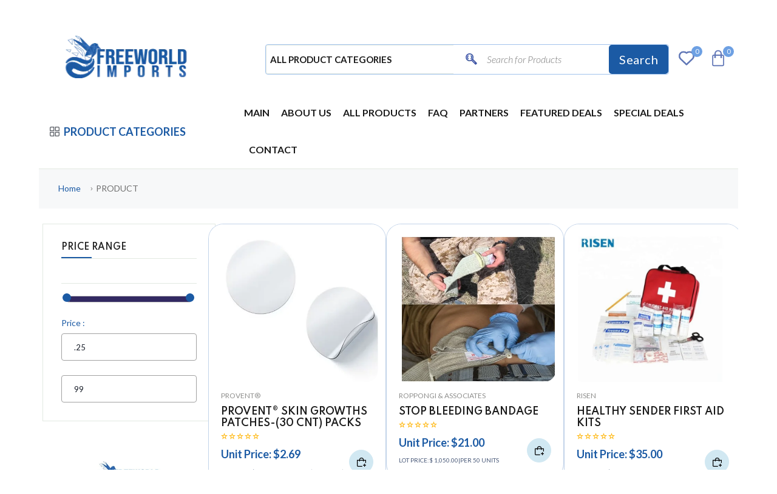

--- FILE ---
content_type: text/html; charset=UTF-8
request_url: https://freeworldimports.com/home-select-category/243
body_size: 97138
content:
<!DOCTYPE html>
<html lang="en">


<head>
        <meta charset="utf-8">
    <meta http-equiv="x-ua-compatible" content="ie=edge">
    <meta name="description" content="Freeworld Imports - The Unconventional Liquidity Services Marketplace">
    <meta name="viewport" content="width=device-width, initial-scale=1">
    <meta name="csrf-token" content="FT1XAZySdJcUEd4OlNHhItkXcJePWHCAaKr94QBc">
    <meta name="author" content="FreeWorld Brand">
    <meta name="twitter:card" content="summary_large_image">
    <meta name="twitter:image" content="https://www.info/uploads/rU.jpeg">
    <meta property="fb:pages" content="https://www.facebook.com/">

    
    <title>FreeWorldImports - The Liquidity Services Marketplace</title>

    <!-- Favicon -->
        <link rel="shortcut icon" type="image/x-icon" href="https://freeworldimports.com/images/setting/freeworld_favicon.png">


    <link rel="stylesheet" href="https://cdnjs.cloudflare.com/ajax/libs/font-awesome/6.1.1/css/all.min.css"
        integrity="sha512-KfkfwYDsLkIlwQp6LFnl8zNdLGxu9YAA1QvwINks4PhcElQSvqcyVLLD9aMhXd13uQjoXtEKNosOWaZqXgel0g=="
        crossorigin="anonymous" referrerpolicy="no-referrer">


        <style>
        #myBtn {
            height: 300px;
            overflow: hidden;
        }

        #BtnHide {
            display: none;
        }

        #myBtn_two {
            height: 200px;
            overflow: hidden;
        }

        #BtnHide_two {
            display: none;
        }

    </style>
    <!-- Facebook Pixel Code -->
    
    <link rel="stylesheet" href="https://freeworldimports.com/front_end/assets/css/starability-minified/starability-all.min.css" >



    <!-- Template CSS -->
    <link rel="stylesheet" href="https://freeworldimports.com/front_end/assets/css/plugins/slick.css" >
    <link rel="stylesheet" href="https://freeworldimports.com/front_end/assets/css/main.css" > 
    <link rel="stylesheet" href="https://freeworldimports.com/front_end/assets/css/customized.css" >



    <link rel="stylesheet" href="https://cdnjs.cloudflare.com/ajax/libs/toastr.js/latest/toastr.min.css"
        integrity="sha512-vKMx8UnXk60zUwyUnUPM3HbQo8QfmNx7+ltw8Pm5zLusl1XIfwcxo8DbWCqMGKaWeNxWA8yrx5v3SaVpMvR3CA=="
        crossorigin="anonymous" referrerpolicy="no-referrer" >

    <!-- Google tag (gtag.js) - Google Analytics -->
    <script async src="https://www.googletagmanager.com/gtag/js?id=G-NRGW79VQ55"></script>
    <script>
        window.dataLayer = window.dataLayer || [];

        function gtag() {
            dataLayer.push(arguments);
        }
        gtag('js', new Date());

        gtag('config', 'G-NRGW79VQ55');
    </script>

    <link rel="stylesheet" href="https://code.jquery.com/ui/1.12.1/themes/base/jquery-ui.css">
    <style>
        .whatsapp-button {
            border: none;
            outline: none;
            cursor: pointer;
            position: fixed;
            bottom: 80px;
            right: 30px;
        }
    </style>
<script type="module">import {initEmbeddedChat} from 'https://unpkg.com/embeddedaichatux@latest/EmbeddedChat.js';

document.addEventListener('DOMContentLoaded', function () {
initEmbeddedChat(null, 'ab330505-dfb9-4e35-bdf6-b8a1b573ea90', { 'serverUrl': 'https://app.bizdriver.ai/' });
});
</script>
</head>

<body style="margin:0 auto;">
    <!--Preloader Start -->
    <!--    <div id="preloader-active">-->
    <!--        <div class="preloader d-flex align-items-center justify-content-center">-->
    <!--            <div class="preloader-inner position-relative">-->
    <!--                <div class="text-center">-->
    <!--                    <img src="https://freeworldimports.com/front_end/assets/imgs/theme/logo.png" style="text-align: center;" alt="" >-->
    <!--                    <div class="loader">-->
    <!--                        <div class="bar bar1"></div>-->
    <!--                        <div class="bar bar2"></div>-->
    <!--                        <div class="bar bar3"></div>-->
    <!--                    </div>-->
    <!--                </div>-->
    <!--            </div>-->
    <!--        </div>-->
    <!--    </div>-->
    <!-- Modal -->
    <!---->

    <!--header sercion start-->
    <header class="header-area header-style-2 header-height-2">
    <div class="header-top header-top-ptb-1 d-none d-lg-block">
        <div class="container">
            <div class="row align-items-center">
                                <div class="col-xl-3 col-lg-4">
                    <div class="header-info">
                        <ul>
                            <li><i class="fi-rs-headset"></i> <a>(609)-256-9162</a></li>

                        </ul>
                    </div>
                </div>
                <div class="col-xl-6 col-lg-4">
                    <div class="text-center">
                        <div id="news-flash" class="d-inline-block">
                            <ul>
                                <li><a href="javascript:void(0)"> 309 Fellowship Road, Suite 200 Mt. Laurel, NJ 08054,
                                        USA</a></li>
                            </ul>
                        </div>
                    </div>
                </div>
                <div class="col-xl-3 col-lg-4">
                    <div class="header-info header-info-right">
                        <ul>
                            <li>
                                
                            </li>
                            <!--<li><i class="fi-rs-user"></i><a href="https://freeworldimports.com/user-login">Log In</a></li>-->
                            <!--<li><i class="fi-rs-marker"></i><a href="javascript:void(0)">Our location</a></li>-->
                                                            <li>
                                    <a href="https://freeworldimports.com/user-login">Sign In</a>
                                </li>
                                <li>
                                    <a href="https://freeworldimports.com/login-register">Sign Up</a>
                                </li>
                                                        <!--<li><i class=""></i><a href="http://oldsite.freeworldimports.com/" target="blank">Old Site</a></li>-->
                        </ul>
                    </div>
                </div>
            </div>
        </div>
    </div>
    <div class="header-middle header-middle-ptb-1 d-none d-lg-block">
        <div class="container">
            <div class="header-wrap">
                <div class="logo logo-width-1">
                                        <a href="/"><img src="https://freeworldimports.com/images/setting/freeworld_logo.png" alt="logo"></a>
                </div>
                <div class="header-right">
                    <div class="search-style-2">
                        <form action="https://freeworldimports.com/search-item-product" method="POST">
                            <input type="hidden" name="_token" value="FT1XAZySdJcUEd4OlNHhItkXcJePWHCAaKr94QBc">                            <select class="select-active" name="select" id="categori2">
                                <option selected value="1">ALL PRODUCT CATEGORIES</option>
                                                                                                <option value="140">RETAIL TECHNOLOGY &amp; POS SOLUTIONS</option>
                                                                <option value="139">MATERIAL HANDLING EQUIPMENT</option>
                                                                <option value="138">PUBLIC ADDRESS SYSTEMS</option>
                                                                <option value="137">UAV &amp; REMOTE TECHNOLOGY</option>
                                                                <option value="136">EDUCATION &amp; SCIENTIFIC</option>
                                                                <option value="135">WORK SAFETY APPAREL</option>
                                                                <option value="134">E-CIGARETTES VAPORIZERS</option>
                                                                <option value="133">CONFECTIONERY</option>
                                                                <option value="132">HOUSEHOLD &amp; LIFESTYLE</option>
                                                                <option value="131">CLEANING SUPPLIES</option>
                                                                <option value="130">ENTERTAINMENT</option>
                                                                <option value="129">POWER TOOLS &amp; MORE</option>
                                                                <option value="128">CBD RELATED SUPPLIES</option>
                                                                <option value="125">SUPPLIER DIRECT PROGRAM</option>
                                                                <option value="124">OPTICAL WEAR</option>
                                                                <option value="123">LCD | LED DISPLAY PRODUCTS</option>
                                                                <option value="122">AUDIO VIDEO &amp; MORE</option>
                                                                <option value="121">TRAVEL &amp; LEISURE</option>
                                                                <option value="120">JEWELRY</option>
                                                                <option value="119">FOOD &amp; PERISHABLES</option>
                                                                <option value="117">APPLIANCES</option>
                                                                <option value="116">PEST CONTROL</option>
                                                                <option value="115">WORK-SAFETY SHOES</option>
                                                                <option value="114">THE GADGETS XCHANGE</option>
                                                                <option value="113">PET SUPPLIES</option>
                                                                <option value="112">BELOW WHOLESALE PRODUCTS</option>
                                                                <option value="111">INFECTION CONTROL PRODUCTS</option>
                                                                <option value="110">ESTATE JEWELRY</option>
                                                                <option value="109">HEATING &amp; COOLING</option>
                                                                <option value="108">HOME DECOR</option>
                                                                <option value="107">BABY &amp; INFANT PRODUCTS</option>
                                                                <option value="106">HOME IMPROVEMENT</option>
                                                                <option value="105">MOBILITY</option>
                                                                <option value="104">TRAVEL &amp; RELATED SERVICES</option>
                                                                <option value="103">AGRICULTURAL MACHINES</option>
                                                                <option value="102">COMMODITIES</option>
                                                                <option value="101">BOATS AND YACHTS</option>
                                                                <option value="100">INDUSTRIAL &amp; SCIENTIFIC</option>
                                                                <option value="99">KITCHEN &amp; DINING</option>
                                                                <option value="98">MEDICAL SUPPLIES &amp; EQUIPMENT</option>
                                                                <option value="97">STUDIO RECORDING EQUIP.</option>
                                                                <option value="96">AUTOMOTIVE</option>
                                                                <option value="95">MUSICAL INSTRUMENTS</option>
                                                                <option value="94">REAL ESTATE</option>
                                                                <option value="93">BUILDING SUPPLIES</option>
                                                                <option value="92">FINE ART</option>
                                                                <option value="91">KITCHEN &amp; BATH FIXTURES</option>
                                                                <option value="90">AGRICULTURE</option>
                                                                <option value="89">TOYS, VIDEOS &amp; GAMES</option>
                                                                <option value="88">GARDEN &amp; LANDSCAPING</option>
                                                                <option value="87">BEAUTY &amp; HEALTH</option>
                                                                <option value="86">HOME OFFICE &amp; SUPPLIES</option>
                                                                <option value="85">SUPPLEMENTS</option>
                                                                <option value="84">COMPUTERS &amp; SUPPLIES</option>
                                                                <option value="83">OUTDOOR RECREATION</option>
                                                                <option value="82">LAMPS &amp; LIGHT FIXTURES</option>
                                                                <option value="81">ELECTRONICS</option>
                                                                <option value="79">DEPT. STORES BUNDLES</option>
                                                                <option value="78">BED, BATH &amp; MORE</option>
                                                                <option value="77">CHILDREN CLOTHING &amp; FOOTWEAR</option>
                                                                <option value="73">HANDBAGS &amp; LUGGAGE</option>
                                                                <option value="71">WOMEN&#039;S APPAREL</option>
                                                                <option value="70">WOMEN&#039;S SHOES</option>
                                                                <option value="68">MEN&#039;S SHOES</option>
                                                                <option value="67">MEN&#039;S APPAREL</option>
                                                                <option value="66">SPORTS &amp; FITNESS</option>
                                                                <option value="65">TELEPHONE &amp; ACCESSORIES</option>
                                                                <option value="64">SECURITY SYSTEMS</option>
                                                                <option value="63">TELECOMMUNICATIONS</option>
                                                                <option value="56">INDUSTRIAL MACHINERY</option>
                                                                <option value="52">LAW ENFORCEMENT</option>
                                                                <option value="51">ARMORED VEHICLES</option>
                                                                <option value="50">TEMPORARY HOUSING</option>
                                                                <option value="49">WINES &amp; SPIRITS</option>
                                                                <option value="41">OCEAN TRANSPORTATION</option>
                                                                <option value="40">AVIATION/AIRCRAFTS</option>
                                                                <option value="38">POWER GENERATION</option>
                                                                <option value="37">FURNITURE</option>
                                                                <option value="36">GENERAL MERCHANDISE</option>
                                                                <option value="31">AUTOMOBILES</option>
                                                            </select>
                            <div class="">
                                <input type="text" name="search" class="form-control custom-form-control" aria-label="Username" placeholder="Search for Products ">
                                <button class="btn text-white" type="submit" style="background-color: #1b5aa4">Search</button>
                            </div>
                        </form>
                    </div>
                    <div class="header-action-right">
                        <div class="header-action-2">
                            <div class="header-action-icon-2">
                                <a href="https://freeworldimports.com/wishlist-page">
                                    <img class="svgInject" alt="Evara" src="https://freeworldimports.com/front_end/assets/imgs/theme/icons/heart.png">
                                                                                                            <span class="wishlist_count pro-count blue">0</span>
                                                                    </a>
                            </div>
                            <div class="header-action-icon-2">
                                <a class="mini-cart-icon" href="https://freeworldimports.com/cart">
                                    <img alt="Evara" src="https://freeworldimports.com/front_end/assets/imgs/theme/icons/shopping-bag.png">
                                    <span class="pro-count blue cart_count">
                                                                                0
                                                                            </span>
                                </a>
                            </div>
                        </div>
                    </div>
                </div>
            </div>
        </div>
    </div>
    <div class="header-bottom header-bottom-bg-color sticky-bar">
        <div class="container" style="display:flex;justify-content:space-between;align-items:center">
            <div class="header-wrap header-space-between position-relative" >
                <div class="logo logo-width-1 d-block d-lg-none">
                                        <a href="/"><img src="https://freeworldimports.com/images/setting/freeworld_logo.png" alt="logo"></a>
                </div>
                <div class="header-nav d-none d-lg-flex"> 
    <div class="main-categori-wrap d-none d-lg-block" style="position: relative;"> 
        <a class="categori-button-active" href="javascript:void(0)"> 
            <span class="fi-rs-apps" style="font-size: 16px;"></span> PRODUCT CATEGORIES 
        </a> 
        <div class="categori-dropdown-wrap categori-dropdown-active-large" style="position: absolute; top: calc(100% + 10px); left: 0; width: 1300px; background: white; border-radius: 16px; box-shadow: 0 20px 60px rgba(0, 0, 0, 0.15); padding: 20px; opacity: 0; visibility: hidden; transform: translateY(-10px); transition: all 0.3s ease; z-index: 1000; max-height: 700px; height: 600px; overflow-y: auto; display: none;"> 
            <ul class="custom_home_category" style="list-style: none; padding: 0; margin: 0; display: grid; grid-template-columns: repeat(3, 1fr); gap: 16px;"> 
                 
                
                 
                 
                 
                 
                 
                 
                 
                 
                 
                 
                 
                 
                 
                 
                 
                 
                 
                 
                 
                 
                 
                 
                 
                 
                 
                 
                 
                 
                 
                 
                 
                 
                 
                 
                 
                 
                 
                 
                 
                 
                 
                 
                 
                 
                 
                 
                 
                 
                 
                 
                 
                 
                 
                 
                 
                 
                 
                 
                 
                 
                 
                 
                 
                 
                 
                 
                 
                 
                 
                 
                 
                 
                 
                 
                 
                 
                 
                 
                 
                 
                 
                 
                 
                 
                 
                 
                 
                 
                 
                 
                 
                 
                 
                 
                 
                 
                 
                 
                 
                 
                 
                 
                 
                 
                 
                 
                 
                 
                 
                 
                 
                 
                 
                 
                 
                 
                 
                 
                 
                 
                 
                 
                 
                 
                 
                 
                 
                 
                 
                 
                 
                 
                 
                 
                 
                 
                 
                
                 
                 
                <li class="has-children" style="position: relative;"> 
                    <div style="background: linear-gradient(135deg, #f8f9fa 0%, #e9ecef 100%); border-radius: 12px; padding: 16px; height: 100%; border: 2px solid transparent; transition: all 0.3s ease;"> 
                        <!-- Category Header --> 
                        <div style="display: flex; align-items: center; gap: 12px; margin-bottom: 14px; padding-bottom: 12px; border-bottom: 2px solid #dee2e6;"> 
                            <i class="evara-font-dress" style="font-size: 22px; color: #667eea;"></i> 
                            <h3 style="margin: 0; font-size: 16px; font-weight: 700; color: #2d3748; flex: 1;">AGRICULTURAL MACHINES</h3> 
                            <span style="background: #667eea; color: white; padding: 4px 10px; border-radius: 12px; font-size: 11px; font-weight: 600;">10</span> 
                        </div> 
                         
                        <ul class="subcategory-list" style="list-style: none; padding: 0; margin: 0; display: flex; flex-direction: column; gap: 8px;"> 
                             
                             
                            <li class="subcategory-item" style="display: block;"> 
                                <a href="https://freeworldimports.com/home-select-category/265" style="display: flex; align-items: center; justify-content: space-between; padding: 8px 12px; background: white; border-radius: 8px; text-decoration: none; color: #4a5568; font-size: 13px; font-weight: 500; transition: all 0.3s ease; border: 1px solid #e2e8f0;"> 
                                    <span style="flex: 1; overflow: hidden; text-overflow: ellipsis; white-space: nowrap;">Cultivators</span> 
                                    <span style="background: #e9ecef; color: #667eea; padding: 2px 8px; border-radius: 10px; font-size: 10px; font-weight: 600; margin-left: 8px;">4</span> 
                                </a> 
                            </li> 
                             
                             
                            <li class="subcategory-item" style="display: block;"> 
                                <a href="https://freeworldimports.com/home-select-category/70" style="display: flex; align-items: center; justify-content: space-between; padding: 8px 12px; background: white; border-radius: 8px; text-decoration: none; color: #4a5568; font-size: 13px; font-weight: 500; transition: all 0.3s ease; border: 1px solid #e2e8f0;"> 
                                    <span style="flex: 1; overflow: hidden; text-overflow: ellipsis; white-space: nowrap;">Excavators</span> 
                                    <span style="background: #e9ecef; color: #667eea; padding: 2px 8px; border-radius: 10px; font-size: 10px; font-weight: 600; margin-left: 8px;">2</span> 
                                </a> 
                            </li> 
                             
                             
                            <li class="subcategory-item" style="display: block;"> 
                                <a href="https://freeworldimports.com/home-select-category/277" style="display: flex; align-items: center; justify-content: space-between; padding: 8px 12px; background: white; border-radius: 8px; text-decoration: none; color: #4a5568; font-size: 13px; font-weight: 500; transition: all 0.3s ease; border: 1px solid #e2e8f0;"> 
                                    <span style="flex: 1; overflow: hidden; text-overflow: ellipsis; white-space: nowrap;">Tractors and Combines</span> 
                                    <span style="background: #e9ecef; color: #667eea; padding: 2px 8px; border-radius: 10px; font-size: 10px; font-weight: 600; margin-left: 8px;">4</span> 
                                </a> 
                            </li> 
                             
                             
                        </ul> 
                         
                    </div> 
                </li> 
                 
                 
                <li class="has-children" style="position: relative;"> 
                    <div style="background: linear-gradient(135deg, #f8f9fa 0%, #e9ecef 100%); border-radius: 12px; padding: 16px; height: 100%; border: 2px solid transparent; transition: all 0.3s ease;"> 
                        <!-- Category Header --> 
                        <div style="display: flex; align-items: center; gap: 12px; margin-bottom: 14px; padding-bottom: 12px; border-bottom: 2px solid #dee2e6;"> 
                            <i class="evara-font-dress" style="font-size: 22px; color: #667eea;"></i> 
                            <h3 style="margin: 0; font-size: 16px; font-weight: 700; color: #2d3748; flex: 1;">AGRICULTURE</h3> 
                            <span style="background: #667eea; color: white; padding: 4px 10px; border-radius: 12px; font-size: 11px; font-weight: 600;">1</span> 
                        </div> 
                         
                        <ul class="subcategory-list" style="list-style: none; padding: 0; margin: 0; display: flex; flex-direction: column; gap: 8px;"> 
                             
                             
                            <li class="subcategory-item" style="display: block;"> 
                                <a href="https://freeworldimports.com/home-select-category/216" style="display: flex; align-items: center; justify-content: space-between; padding: 8px 12px; background: white; border-radius: 8px; text-decoration: none; color: #4a5568; font-size: 13px; font-weight: 500; transition: all 0.3s ease; border: 1px solid #e2e8f0;"> 
                                    <span style="flex: 1; overflow: hidden; text-overflow: ellipsis; white-space: nowrap;">Pesticides/Insecticides</span> 
                                    <span style="background: #e9ecef; color: #667eea; padding: 2px 8px; border-radius: 10px; font-size: 10px; font-weight: 600; margin-left: 8px;">1</span> 
                                </a> 
                            </li> 
                             
                             
                        </ul> 
                         
                    </div> 
                </li> 
                 
                 
                <li class="has-children" style="position: relative;"> 
                    <div style="background: linear-gradient(135deg, #f8f9fa 0%, #e9ecef 100%); border-radius: 12px; padding: 16px; height: 100%; border: 2px solid transparent; transition: all 0.3s ease;"> 
                        <!-- Category Header --> 
                        <div style="display: flex; align-items: center; gap: 12px; margin-bottom: 14px; padding-bottom: 12px; border-bottom: 2px solid #dee2e6;"> 
                            <i class="evara-font-dress" style="font-size: 22px; color: #667eea;"></i> 
                            <h3 style="margin: 0; font-size: 16px; font-weight: 700; color: #2d3748; flex: 1;">APPLIANCES</h3> 
                            <span style="background: #667eea; color: white; padding: 4px 10px; border-radius: 12px; font-size: 11px; font-weight: 600;">35</span> 
                        </div> 
                         
                        <ul class="subcategory-list" style="list-style: none; padding: 0; margin: 0; display: flex; flex-direction: column; gap: 8px;"> 
                             
                             
                            <li class="subcategory-item" style="display: block;"> 
                                <a href="https://freeworldimports.com/home-select-category/471" style="display: flex; align-items: center; justify-content: space-between; padding: 8px 12px; background: white; border-radius: 8px; text-decoration: none; color: #4a5568; font-size: 13px; font-weight: 500; transition: all 0.3s ease; border: 1px solid #e2e8f0;"> 
                                    <span style="flex: 1; overflow: hidden; text-overflow: ellipsis; white-space: nowrap;">Irons, Steamers &amp; More</span> 
                                    <span style="background: #e9ecef; color: #667eea; padding: 2px 8px; border-radius: 10px; font-size: 10px; font-weight: 600; margin-left: 8px;">3</span> 
                                </a> 
                            </li> 
                             
                             
                            <li class="subcategory-item" style="display: block;"> 
                                <a href="https://freeworldimports.com/home-select-category/360" style="display: flex; align-items: center; justify-content: space-between; padding: 8px 12px; background: white; border-radius: 8px; text-decoration: none; color: #4a5568; font-size: 13px; font-weight: 500; transition: all 0.3s ease; border: 1px solid #e2e8f0;"> 
                                    <span style="flex: 1; overflow: hidden; text-overflow: ellipsis; white-space: nowrap;">Refrigerators &amp; Freezers</span> 
                                    <span style="background: #e9ecef; color: #667eea; padding: 2px 8px; border-radius: 10px; font-size: 10px; font-weight: 600; margin-left: 8px;">2</span> 
                                </a> 
                            </li> 
                             
                             
                            <li class="subcategory-item" style="display: block;"> 
                                <a href="https://freeworldimports.com/home-select-category/247" style="display: flex; align-items: center; justify-content: space-between; padding: 8px 12px; background: white; border-radius: 8px; text-decoration: none; color: #4a5568; font-size: 13px; font-weight: 500; transition: all 0.3s ease; border: 1px solid #e2e8f0;"> 
                                    <span style="flex: 1; overflow: hidden; text-overflow: ellipsis; white-space: nowrap;">Small Appliance</span> 
                                    <span style="background: #e9ecef; color: #667eea; padding: 2px 8px; border-radius: 10px; font-size: 10px; font-weight: 600; margin-left: 8px;">28</span> 
                                </a> 
                            </li> 
                             
                             
                            <li class="subcategory-item" style="display: block;"> 
                                <a href="https://freeworldimports.com/home-select-category/370" style="display: flex; align-items: center; justify-content: space-between; padding: 8px 12px; background: white; border-radius: 8px; text-decoration: none; color: #4a5568; font-size: 13px; font-weight: 500; transition: all 0.3s ease; border: 1px solid #e2e8f0;"> 
                                    <span style="flex: 1; overflow: hidden; text-overflow: ellipsis; white-space: nowrap;">Vacuum | Steam Cleaners</span> 
                                    <span style="background: #e9ecef; color: #667eea; padding: 2px 8px; border-radius: 10px; font-size: 10px; font-weight: 600; margin-left: 8px;">26</span> 
                                </a> 
                            </li> 
                             
                             
                            <li class="subcategory-item" style="display: block;"> 
                                <a href="https://freeworldimports.com/home-select-category/534" style="display: flex; align-items: center; justify-content: space-between; padding: 8px 12px; background: white; border-radius: 8px; text-decoration: none; color: #4a5568; font-size: 13px; font-weight: 500; transition: all 0.3s ease; border: 1px solid #e2e8f0;"> 
                                    <span style="flex: 1; overflow: hidden; text-overflow: ellipsis; white-space: nowrap;">Washers &amp; Dryers</span> 
                                    <span style="background: #e9ecef; color: #667eea; padding: 2px 8px; border-radius: 10px; font-size: 10px; font-weight: 600; margin-left: 8px;">1</span> 
                                </a> 
                            </li> 
                             
                             
                        </ul> 
                         
                    </div> 
                </li> 
                 
                 
                <li class="has-children" style="position: relative;"> 
                    <div style="background: linear-gradient(135deg, #f8f9fa 0%, #e9ecef 100%); border-radius: 12px; padding: 16px; height: 100%; border: 2px solid transparent; transition: all 0.3s ease;"> 
                        <!-- Category Header --> 
                        <div style="display: flex; align-items: center; gap: 12px; margin-bottom: 14px; padding-bottom: 12px; border-bottom: 2px solid #dee2e6;"> 
                            <i class="evara-font-dress" style="font-size: 22px; color: #667eea;"></i> 
                            <h3 style="margin: 0; font-size: 16px; font-weight: 700; color: #2d3748; flex: 1;">ARMORED VEHICLES</h3> 
                            <span style="background: #667eea; color: white; padding: 4px 10px; border-radius: 12px; font-size: 11px; font-weight: 600;">7</span> 
                        </div> 
                         
                        <ul class="subcategory-list" style="list-style: none; padding: 0; margin: 0; display: flex; flex-direction: column; gap: 8px;"> 
                             
                             
                            <li class="subcategory-item" style="display: block;"> 
                                <a href="https://freeworldimports.com/home-select-category/85" style="display: flex; align-items: center; justify-content: space-between; padding: 8px 12px; background: white; border-radius: 8px; text-decoration: none; color: #4a5568; font-size: 13px; font-weight: 500; transition: all 0.3s ease; border: 1px solid #e2e8f0;"> 
                                    <span style="flex: 1; overflow: hidden; text-overflow: ellipsis; white-space: nowrap;">Armored SUV</span> 
                                    <span style="background: #e9ecef; color: #667eea; padding: 2px 8px; border-radius: 10px; font-size: 10px; font-weight: 600; margin-left: 8px;">5</span> 
                                </a> 
                            </li> 
                             
                             
                            <li class="subcategory-item" style="display: block;"> 
                                <a href="https://freeworldimports.com/home-select-category/87" style="display: flex; align-items: center; justify-content: space-between; padding: 8px 12px; background: white; border-radius: 8px; text-decoration: none; color: #4a5568; font-size: 13px; font-weight: 500; transition: all 0.3s ease; border: 1px solid #e2e8f0;"> 
                                    <span style="flex: 1; overflow: hidden; text-overflow: ellipsis; white-space: nowrap;">Armored Vans</span> 
                                    <span style="background: #e9ecef; color: #667eea; padding: 2px 8px; border-radius: 10px; font-size: 10px; font-weight: 600; margin-left: 8px;">1</span> 
                                </a> 
                            </li> 
                             
                             
                            <li class="subcategory-item" style="display: block;"> 
                                <a href="https://freeworldimports.com/home-select-category/83" style="display: flex; align-items: center; justify-content: space-between; padding: 8px 12px; background: white; border-radius: 8px; text-decoration: none; color: #4a5568; font-size: 13px; font-weight: 500; transition: all 0.3s ease; border: 1px solid #e2e8f0;"> 
                                    <span style="flex: 1; overflow: hidden; text-overflow: ellipsis; white-space: nowrap;">Armored-APC</span> 
                                    <span style="background: #e9ecef; color: #667eea; padding: 2px 8px; border-radius: 10px; font-size: 10px; font-weight: 600; margin-left: 8px;">1</span> 
                                </a> 
                            </li> 
                             
                             
                        </ul> 
                         
                    </div> 
                </li> 
                 
                 
                <li class="has-children" style="position: relative;"> 
                    <div style="background: linear-gradient(135deg, #f8f9fa 0%, #e9ecef 100%); border-radius: 12px; padding: 16px; height: 100%; border: 2px solid transparent; transition: all 0.3s ease;"> 
                        <!-- Category Header --> 
                        <div style="display: flex; align-items: center; gap: 12px; margin-bottom: 14px; padding-bottom: 12px; border-bottom: 2px solid #dee2e6;"> 
                            <i class="evara-font-dress" style="font-size: 22px; color: #667eea;"></i> 
                            <h3 style="margin: 0; font-size: 16px; font-weight: 700; color: #2d3748; flex: 1;">AUDIO VIDEO &amp; MORE</h3> 
                            <span style="background: #667eea; color: white; padding: 4px 10px; border-radius: 12px; font-size: 11px; font-weight: 600;">83</span> 
                        </div> 
                         
                        <ul class="subcategory-list" style="list-style: none; padding: 0; margin: 0; display: flex; flex-direction: column; gap: 8px;"> 
                             
                             
                            <li class="subcategory-item" style="display: block;"> 
                                <a href="https://freeworldimports.com/home-select-category/396" style="display: flex; align-items: center; justify-content: space-between; padding: 8px 12px; background: white; border-radius: 8px; text-decoration: none; color: #4a5568; font-size: 13px; font-weight: 500; transition: all 0.3s ease; border: 1px solid #e2e8f0;"> 
                                    <span style="flex: 1; overflow: hidden; text-overflow: ellipsis; white-space: nowrap;">Amplifiers &amp; Boosters</span> 
                                    <span style="background: #e9ecef; color: #667eea; padding: 2px 8px; border-radius: 10px; font-size: 10px; font-weight: 600; margin-left: 8px;">13</span> 
                                </a> 
                            </li> 
                             
                             
                            <li class="subcategory-item" style="display: block;"> 
                                <a href="https://freeworldimports.com/home-select-category/395" style="display: flex; align-items: center; justify-content: space-between; padding: 8px 12px; background: white; border-radius: 8px; text-decoration: none; color: #4a5568; font-size: 13px; font-weight: 500; transition: all 0.3s ease; border: 1px solid #e2e8f0;"> 
                                    <span style="flex: 1; overflow: hidden; text-overflow: ellipsis; white-space: nowrap;">Cables &amp; More</span> 
                                    <span style="background: #e9ecef; color: #667eea; padding: 2px 8px; border-radius: 10px; font-size: 10px; font-weight: 600; margin-left: 8px;">6</span> 
                                </a> 
                            </li> 
                             
                             
                            <li class="subcategory-item" style="display: block;"> 
                                <a href="https://freeworldimports.com/home-select-category/237" style="display: flex; align-items: center; justify-content: space-between; padding: 8px 12px; background: white; border-radius: 8px; text-decoration: none; color: #4a5568; font-size: 13px; font-weight: 500; transition: all 0.3s ease; border: 1px solid #e2e8f0;"> 
                                    <span style="flex: 1; overflow: hidden; text-overflow: ellipsis; white-space: nowrap;">Headphone &amp; In-Ear Audio</span> 
                                    <span style="background: #e9ecef; color: #667eea; padding: 2px 8px; border-radius: 10px; font-size: 10px; font-weight: 600; margin-left: 8px;">12</span> 
                                </a> 
                            </li> 
                             
                             
                            <li class="subcategory-item" style="display: block;"> 
                                <a href="https://freeworldimports.com/home-select-category/481" style="display: flex; align-items: center; justify-content: space-between; padding: 8px 12px; background: white; border-radius: 8px; text-decoration: none; color: #4a5568; font-size: 13px; font-weight: 500; transition: all 0.3s ease; border: 1px solid #e2e8f0;"> 
                                    <span style="flex: 1; overflow: hidden; text-overflow: ellipsis; white-space: nowrap;">Headphones &amp; Earbuds</span> 
                                    <span style="background: #e9ecef; color: #667eea; padding: 2px 8px; border-radius: 10px; font-size: 10px; font-weight: 600; margin-left: 8px;">7</span> 
                                </a> 
                            </li> 
                             
                             
                            <li class="subcategory-item" style="display: block;"> 
                                <a href="https://freeworldimports.com/home-select-category/184" style="display: flex; align-items: center; justify-content: space-between; padding: 8px 12px; background: white; border-radius: 8px; text-decoration: none; color: #4a5568; font-size: 13px; font-weight: 500; transition: all 0.3s ease; border: 1px solid #e2e8f0;"> 
                                    <span style="flex: 1; overflow: hidden; text-overflow: ellipsis; white-space: nowrap;">Home Audio &amp; Theater</span> 
                                    <span style="background: #e9ecef; color: #667eea; padding: 2px 8px; border-radius: 10px; font-size: 10px; font-weight: 600; margin-left: 8px;">7</span> 
                                </a> 
                            </li> 
                             
                             
                            <li class="subcategory-item" style="display: none;"> 
                                <a href="https://freeworldimports.com/home-select-category/236" style="display: flex; align-items: center; justify-content: space-between; padding: 8px 12px; background: white; border-radius: 8px; text-decoration: none; color: #4a5568; font-size: 13px; font-weight: 500; transition: all 0.3s ease; border: 1px solid #e2e8f0;"> 
                                    <span style="flex: 1; overflow: hidden; text-overflow: ellipsis; white-space: nowrap;">Microphones</span> 
                                    <span style="background: #e9ecef; color: #667eea; padding: 2px 8px; border-radius: 10px; font-size: 10px; font-weight: 600; margin-left: 8px;">2</span> 
                                </a> 
                            </li> 
                             
                             
                            <li class="subcategory-item" style="display: none;"> 
                                <a href="https://freeworldimports.com/home-select-category/468" style="display: flex; align-items: center; justify-content: space-between; padding: 8px 12px; background: white; border-radius: 8px; text-decoration: none; color: #4a5568; font-size: 13px; font-weight: 500; transition: all 0.3s ease; border: 1px solid #e2e8f0;"> 
                                    <span style="flex: 1; overflow: hidden; text-overflow: ellipsis; white-space: nowrap;">Projectors</span> 
                                    <span style="background: #e9ecef; color: #667eea; padding: 2px 8px; border-radius: 10px; font-size: 10px; font-weight: 600; margin-left: 8px;">13</span> 
                                </a> 
                            </li> 
                             
                             
                            <li class="subcategory-item" style="display: none;"> 
                                <a href="https://freeworldimports.com/home-select-category/523" style="display: flex; align-items: center; justify-content: space-between; padding: 8px 12px; background: white; border-radius: 8px; text-decoration: none; color: #4a5568; font-size: 13px; font-weight: 500; transition: all 0.3s ease; border: 1px solid #e2e8f0;"> 
                                    <span style="flex: 1; overflow: hidden; text-overflow: ellipsis; white-space: nowrap;">Remotes</span> 
                                    <span style="background: #e9ecef; color: #667eea; padding: 2px 8px; border-radius: 10px; font-size: 10px; font-weight: 600; margin-left: 8px;">1</span> 
                                </a> 
                            </li> 
                             
                             
                            <li class="subcategory-item" style="display: none;"> 
                                <a href="https://freeworldimports.com/home-select-category/505" style="display: flex; align-items: center; justify-content: space-between; padding: 8px 12px; background: white; border-radius: 8px; text-decoration: none; color: #4a5568; font-size: 13px; font-weight: 500; transition: all 0.3s ease; border: 1px solid #e2e8f0;"> 
                                    <span style="flex: 1; overflow: hidden; text-overflow: ellipsis; white-space: nowrap;">Soundbars &amp; More</span> 
                                    <span style="background: #e9ecef; color: #667eea; padding: 2px 8px; border-radius: 10px; font-size: 10px; font-weight: 600; margin-left: 8px;">12</span> 
                                </a> 
                            </li> 
                             
                             
                            <li class="subcategory-item" style="display: none;"> 
                                <a href="https://freeworldimports.com/home-select-category/498" style="display: flex; align-items: center; justify-content: space-between; padding: 8px 12px; background: white; border-radius: 8px; text-decoration: none; color: #4a5568; font-size: 13px; font-weight: 500; transition: all 0.3s ease; border: 1px solid #e2e8f0;"> 
                                    <span style="flex: 1; overflow: hidden; text-overflow: ellipsis; white-space: nowrap;">Turntables &amp; Accessories</span> 
                                    <span style="background: #e9ecef; color: #667eea; padding: 2px 8px; border-radius: 10px; font-size: 10px; font-weight: 600; margin-left: 8px;">1</span> 
                                </a> 
                            </li> 
                             
                             
                            <li class="subcategory-item" style="display: none;"> 
                                <a href="https://freeworldimports.com/home-select-category/183" style="display: flex; align-items: center; justify-content: space-between; padding: 8px 12px; background: white; border-radius: 8px; text-decoration: none; color: #4a5568; font-size: 13px; font-weight: 500; transition: all 0.3s ease; border: 1px solid #e2e8f0;"> 
                                    <span style="flex: 1; overflow: hidden; text-overflow: ellipsis; white-space: nowrap;">Wireless &amp; Streaming Audio</span> 
                                    <span style="background: #e9ecef; color: #667eea; padding: 2px 8px; border-radius: 10px; font-size: 10px; font-weight: 600; margin-left: 8px;">26</span> 
                                </a> 
                            </li> 
                             
                             
                            <li class="view-all-btn"> 
                                <a href="javascript:void(0)" onclick="toggleViewAll(this)" style="display: flex; align-items: center; justify-content: center; padding: 8px 12px; background: linear-gradient(135deg, #667eea 0%, #764ba2 100%); border-radius: 8px; text-decoration: none; color: white; font-size: 12px; font-weight: 600; transition: all 0.3s ease; cursor: pointer;"> 
                                    <span class="view-all-text">View All (6 more)</span> 
                                    <span class="view-less-text" style="display: none;">View Less</span> 
                                </a> 
                            </li> 
                             
                        </ul> 
                         
                    </div> 
                </li> 
                 
                 
                <li class="has-children" style="position: relative;"> 
                    <div style="background: linear-gradient(135deg, #f8f9fa 0%, #e9ecef 100%); border-radius: 12px; padding: 16px; height: 100%; border: 2px solid transparent; transition: all 0.3s ease;"> 
                        <!-- Category Header --> 
                        <div style="display: flex; align-items: center; gap: 12px; margin-bottom: 14px; padding-bottom: 12px; border-bottom: 2px solid #dee2e6;"> 
                            <i class="evara-font-dress" style="font-size: 22px; color: #667eea;"></i> 
                            <h3 style="margin: 0; font-size: 16px; font-weight: 700; color: #2d3748; flex: 1;">AUTOMOBILES</h3> 
                            <span style="background: #667eea; color: white; padding: 4px 10px; border-radius: 12px; font-size: 11px; font-weight: 600;">6</span> 
                        </div> 
                         
                        <ul class="subcategory-list" style="list-style: none; padding: 0; margin: 0; display: flex; flex-direction: column; gap: 8px;"> 
                             
                             
                            <li class="subcategory-item" style="display: block;"> 
                                <a href="https://freeworldimports.com/home-select-category/332" style="display: flex; align-items: center; justify-content: space-between; padding: 8px 12px; background: white; border-radius: 8px; text-decoration: none; color: #4a5568; font-size: 13px; font-weight: 500; transition: all 0.3s ease; border: 1px solid #e2e8f0;"> 
                                    <span style="flex: 1; overflow: hidden; text-overflow: ellipsis; white-space: nowrap;">Exotic Cars</span> 
                                    <span style="background: #e9ecef; color: #667eea; padding: 2px 8px; border-radius: 10px; font-size: 10px; font-weight: 600; margin-left: 8px;">3</span> 
                                </a> 
                            </li> 
                             
                             
                            <li class="subcategory-item" style="display: block;"> 
                                <a href="https://freeworldimports.com/home-select-category/160" style="display: flex; align-items: center; justify-content: space-between; padding: 8px 12px; background: white; border-radius: 8px; text-decoration: none; color: #4a5568; font-size: 13px; font-weight: 500; transition: all 0.3s ease; border: 1px solid #e2e8f0;"> 
                                    <span style="flex: 1; overflow: hidden; text-overflow: ellipsis; white-space: nowrap;">SUV</span> 
                                    <span style="background: #e9ecef; color: #667eea; padding: 2px 8px; border-radius: 10px; font-size: 10px; font-weight: 600; margin-left: 8px;">3</span> 
                                </a> 
                            </li> 
                             
                             
                        </ul> 
                         
                    </div> 
                </li> 
                 
                 
                <li class="has-children" style="position: relative;"> 
                    <div style="background: linear-gradient(135deg, #f8f9fa 0%, #e9ecef 100%); border-radius: 12px; padding: 16px; height: 100%; border: 2px solid transparent; transition: all 0.3s ease;"> 
                        <!-- Category Header --> 
                        <div style="display: flex; align-items: center; gap: 12px; margin-bottom: 14px; padding-bottom: 12px; border-bottom: 2px solid #dee2e6;"> 
                            <i class="evara-font-dress" style="font-size: 22px; color: #667eea;"></i> 
                            <h3 style="margin: 0; font-size: 16px; font-weight: 700; color: #2d3748; flex: 1;">AUTOMOTIVE</h3> 
                            <span style="background: #667eea; color: white; padding: 4px 10px; border-radius: 12px; font-size: 11px; font-weight: 600;">39</span> 
                        </div> 
                         
                        <ul class="subcategory-list" style="list-style: none; padding: 0; margin: 0; display: flex; flex-direction: column; gap: 8px;"> 
                             
                             
                            <li class="subcategory-item" style="display: block;"> 
                                <a href="https://freeworldimports.com/home-select-category/437" style="display: flex; align-items: center; justify-content: space-between; padding: 8px 12px; background: white; border-radius: 8px; text-decoration: none; color: #4a5568; font-size: 13px; font-weight: 500; transition: all 0.3s ease; border: 1px solid #e2e8f0;"> 
                                    <span style="flex: 1; overflow: hidden; text-overflow: ellipsis; white-space: nowrap;">Auto Care</span> 
                                    <span style="background: #e9ecef; color: #667eea; padding: 2px 8px; border-radius: 10px; font-size: 10px; font-weight: 600; margin-left: 8px;">5</span> 
                                </a> 
                            </li> 
                             
                             
                            <li class="subcategory-item" style="display: block;"> 
                                <a href="https://freeworldimports.com/home-select-category/614" style="display: flex; align-items: center; justify-content: space-between; padding: 8px 12px; background: white; border-radius: 8px; text-decoration: none; color: #4a5568; font-size: 13px; font-weight: 500; transition: all 0.3s ease; border: 1px solid #e2e8f0;"> 
                                    <span style="flex: 1; overflow: hidden; text-overflow: ellipsis; white-space: nowrap;">Battery Chargers</span> 
                                    <span style="background: #e9ecef; color: #667eea; padding: 2px 8px; border-radius: 10px; font-size: 10px; font-weight: 600; margin-left: 8px;">1</span> 
                                </a> 
                            </li> 
                             
                             
                            <li class="subcategory-item" style="display: block;"> 
                                <a href="https://freeworldimports.com/home-select-category/234" style="display: flex; align-items: center; justify-content: space-between; padding: 8px 12px; background: white; border-radius: 8px; text-decoration: none; color: #4a5568; font-size: 13px; font-weight: 500; transition: all 0.3s ease; border: 1px solid #e2e8f0;"> 
                                    <span style="flex: 1; overflow: hidden; text-overflow: ellipsis; white-space: nowrap;">Car Electronics</span> 
                                    <span style="background: #e9ecef; color: #667eea; padding: 2px 8px; border-radius: 10px; font-size: 10px; font-weight: 600; margin-left: 8px;">10</span> 
                                </a> 
                            </li> 
                             
                             
                            <li class="subcategory-item" style="display: block;"> 
                                <a href="https://freeworldimports.com/home-select-category/462" style="display: flex; align-items: center; justify-content: space-between; padding: 8px 12px; background: white; border-radius: 8px; text-decoration: none; color: #4a5568; font-size: 13px; font-weight: 500; transition: all 0.3s ease; border: 1px solid #e2e8f0;"> 
                                    <span style="flex: 1; overflow: hidden; text-overflow: ellipsis; white-space: nowrap;">Electric Vehicle Equipment</span> 
                                    <span style="background: #e9ecef; color: #667eea; padding: 2px 8px; border-radius: 10px; font-size: 10px; font-weight: 600; margin-left: 8px;">3</span> 
                                </a> 
                            </li> 
                             
                             
                            <li class="subcategory-item" style="display: block;"> 
                                <a href="https://freeworldimports.com/home-select-category/292" style="display: flex; align-items: center; justify-content: space-between; padding: 8px 12px; background: white; border-radius: 8px; text-decoration: none; color: #4a5568; font-size: 13px; font-weight: 500; transition: all 0.3s ease; border: 1px solid #e2e8f0;"> 
                                    <span style="flex: 1; overflow: hidden; text-overflow: ellipsis; white-space: nowrap;">Exterior Accessories</span> 
                                    <span style="background: #e9ecef; color: #667eea; padding: 2px 8px; border-radius: 10px; font-size: 10px; font-weight: 600; margin-left: 8px;">4</span> 
                                </a> 
                            </li> 
                             
                             
                            <li class="subcategory-item" style="display: none;"> 
                                <a href="https://freeworldimports.com/home-select-category/603" style="display: flex; align-items: center; justify-content: space-between; padding: 8px 12px; background: white; border-radius: 8px; text-decoration: none; color: #4a5568; font-size: 13px; font-weight: 500; transition: all 0.3s ease; border: 1px solid #e2e8f0;"> 
                                    <span style="flex: 1; overflow: hidden; text-overflow: ellipsis; white-space: nowrap;">Gas &amp; Kero Containers</span> 
                                    <span style="background: #e9ecef; color: #667eea; padding: 2px 8px; border-radius: 10px; font-size: 10px; font-weight: 600; margin-left: 8px;">1</span> 
                                </a> 
                            </li> 
                             
                             
                            <li class="subcategory-item" style="display: none;"> 
                                <a href="https://freeworldimports.com/home-select-category/232" style="display: flex; align-items: center; justify-content: space-between; padding: 8px 12px; background: white; border-radius: 8px; text-decoration: none; color: #4a5568; font-size: 13px; font-weight: 500; transition: all 0.3s ease; border: 1px solid #e2e8f0;"> 
                                    <span style="flex: 1; overflow: hidden; text-overflow: ellipsis; white-space: nowrap;">Interior Accessories</span> 
                                    <span style="background: #e9ecef; color: #667eea; padding: 2px 8px; border-radius: 10px; font-size: 10px; font-weight: 600; margin-left: 8px;">4</span> 
                                </a> 
                            </li> 
                             
                             
                            <li class="subcategory-item" style="display: none;"> 
                                <a href="https://freeworldimports.com/home-select-category/470" style="display: flex; align-items: center; justify-content: space-between; padding: 8px 12px; background: white; border-radius: 8px; text-decoration: none; color: #4a5568; font-size: 13px; font-weight: 500; transition: all 0.3s ease; border: 1px solid #e2e8f0;"> 
                                    <span style="flex: 1; overflow: hidden; text-overflow: ellipsis; white-space: nowrap;">Loading Ramps</span> 
                                    <span style="background: #e9ecef; color: #667eea; padding: 2px 8px; border-radius: 10px; font-size: 10px; font-weight: 600; margin-left: 8px;">1</span> 
                                </a> 
                            </li> 
                             
                             
                            <li class="subcategory-item" style="display: none;"> 
                                <a href="https://freeworldimports.com/home-select-category/595" style="display: flex; align-items: center; justify-content: space-between; padding: 8px 12px; background: white; border-radius: 8px; text-decoration: none; color: #4a5568; font-size: 13px; font-weight: 500; transition: all 0.3s ease; border: 1px solid #e2e8f0;"> 
                                    <span style="flex: 1; overflow: hidden; text-overflow: ellipsis; white-space: nowrap;">Radar Detectors</span> 
                                    <span style="background: #e9ecef; color: #667eea; padding: 2px 8px; border-radius: 10px; font-size: 10px; font-weight: 600; margin-left: 8px;">1</span> 
                                </a> 
                            </li> 
                             
                             
                            <li class="subcategory-item" style="display: none;"> 
                                <a href="https://freeworldimports.com/home-select-category/598" style="display: flex; align-items: center; justify-content: space-between; padding: 8px 12px; background: white; border-radius: 8px; text-decoration: none; color: #4a5568; font-size: 13px; font-weight: 500; transition: all 0.3s ease; border: 1px solid #e2e8f0;"> 
                                    <span style="flex: 1; overflow: hidden; text-overflow: ellipsis; white-space: nowrap;">Refrigerants</span> 
                                    <span style="background: #e9ecef; color: #667eea; padding: 2px 8px; border-radius: 10px; font-size: 10px; font-weight: 600; margin-left: 8px;">1</span> 
                                </a> 
                            </li> 
                             
                             
                            <li class="subcategory-item" style="display: none;"> 
                                <a href="https://freeworldimports.com/home-select-category/517" style="display: flex; align-items: center; justify-content: space-between; padding: 8px 12px; background: white; border-radius: 8px; text-decoration: none; color: #4a5568; font-size: 13px; font-weight: 500; transition: all 0.3s ease; border: 1px solid #e2e8f0;"> 
                                    <span style="flex: 1; overflow: hidden; text-overflow: ellipsis; white-space: nowrap;">Tires &amp; Wheels</span> 
                                    <span style="background: #e9ecef; color: #667eea; padding: 2px 8px; border-radius: 10px; font-size: 10px; font-weight: 600; margin-left: 8px;">7</span> 
                                </a> 
                            </li> 
                             
                             
                            <li class="subcategory-item" style="display: none;"> 
                                <a href="https://freeworldimports.com/home-select-category/484" style="display: flex; align-items: center; justify-content: space-between; padding: 8px 12px; background: white; border-radius: 8px; text-decoration: none; color: #4a5568; font-size: 13px; font-weight: 500; transition: all 0.3s ease; border: 1px solid #e2e8f0;"> 
                                    <span style="flex: 1; overflow: hidden; text-overflow: ellipsis; white-space: nowrap;">Tow Hooks &amp; Straps</span> 
                                    <span style="background: #e9ecef; color: #667eea; padding: 2px 8px; border-radius: 10px; font-size: 10px; font-weight: 600; margin-left: 8px;">1</span> 
                                </a> 
                            </li> 
                             
                             
                            <li class="view-all-btn"> 
                                <a href="javascript:void(0)" onclick="toggleViewAll(this)" style="display: flex; align-items: center; justify-content: center; padding: 8px 12px; background: linear-gradient(135deg, #667eea 0%, #764ba2 100%); border-radius: 8px; text-decoration: none; color: white; font-size: 12px; font-weight: 600; transition: all 0.3s ease; cursor: pointer;"> 
                                    <span class="view-all-text">View All (7 more)</span> 
                                    <span class="view-less-text" style="display: none;">View Less</span> 
                                </a> 
                            </li> 
                             
                        </ul> 
                         
                    </div> 
                </li> 
                 
                 
                <li class="has-children" style="position: relative;"> 
                    <div style="background: linear-gradient(135deg, #f8f9fa 0%, #e9ecef 100%); border-radius: 12px; padding: 16px; height: 100%; border: 2px solid transparent; transition: all 0.3s ease;"> 
                        <!-- Category Header --> 
                        <div style="display: flex; align-items: center; gap: 12px; margin-bottom: 14px; padding-bottom: 12px; border-bottom: 2px solid #dee2e6;"> 
                            <i class="evara-font-dress" style="font-size: 22px; color: #667eea;"></i> 
                            <h3 style="margin: 0; font-size: 16px; font-weight: 700; color: #2d3748; flex: 1;">AVIATION/AIRCRAFTS</h3> 
                            <span style="background: #667eea; color: white; padding: 4px 10px; border-radius: 12px; font-size: 11px; font-weight: 600;">11</span> 
                        </div> 
                         
                        <ul class="subcategory-list" style="list-style: none; padding: 0; margin: 0; display: flex; flex-direction: column; gap: 8px;"> 
                             
                             
                            <li class="subcategory-item" style="display: block;"> 
                                <a href="https://freeworldimports.com/home-select-category/104" style="display: flex; align-items: center; justify-content: space-between; padding: 8px 12px; background: white; border-radius: 8px; text-decoration: none; color: #4a5568; font-size: 13px; font-weight: 500; transition: all 0.3s ease; border: 1px solid #e2e8f0;"> 
                                    <span style="flex: 1; overflow: hidden; text-overflow: ellipsis; white-space: nowrap;">Freighters</span> 
                                    <span style="background: #e9ecef; color: #667eea; padding: 2px 8px; border-radius: 10px; font-size: 10px; font-weight: 600; margin-left: 8px;">3</span> 
                                </a> 
                            </li> 
                             
                             
                            <li class="subcategory-item" style="display: block;"> 
                                <a href="https://freeworldimports.com/home-select-category/122" style="display: flex; align-items: center; justify-content: space-between; padding: 8px 12px; background: white; border-radius: 8px; text-decoration: none; color: #4a5568; font-size: 13px; font-weight: 500; transition: all 0.3s ease; border: 1px solid #e2e8f0;"> 
                                    <span style="flex: 1; overflow: hidden; text-overflow: ellipsis; white-space: nowrap;">Helicopter</span> 
                                    <span style="background: #e9ecef; color: #667eea; padding: 2px 8px; border-radius: 10px; font-size: 10px; font-weight: 600; margin-left: 8px;">6</span> 
                                </a> 
                            </li> 
                             
                             
                            <li class="subcategory-item" style="display: block;"> 
                                <a href="https://freeworldimports.com/home-select-category/105" style="display: flex; align-items: center; justify-content: space-between; padding: 8px 12px; background: white; border-radius: 8px; text-decoration: none; color: #4a5568; font-size: 13px; font-weight: 500; transition: all 0.3s ease; border: 1px solid #e2e8f0;"> 
                                    <span style="flex: 1; overflow: hidden; text-overflow: ellipsis; white-space: nowrap;">Passenger Aircraft</span> 
                                    <span style="background: #e9ecef; color: #667eea; padding: 2px 8px; border-radius: 10px; font-size: 10px; font-weight: 600; margin-left: 8px;">2</span> 
                                </a> 
                            </li> 
                             
                             
                        </ul> 
                         
                    </div> 
                </li> 
                 
                 
                <li class="has-children" style="position: relative;"> 
                    <div style="background: linear-gradient(135deg, #f8f9fa 0%, #e9ecef 100%); border-radius: 12px; padding: 16px; height: 100%; border: 2px solid transparent; transition: all 0.3s ease;"> 
                        <!-- Category Header --> 
                        <div style="display: flex; align-items: center; gap: 12px; margin-bottom: 14px; padding-bottom: 12px; border-bottom: 2px solid #dee2e6;"> 
                            <i class="evara-font-dress" style="font-size: 22px; color: #667eea;"></i> 
                            <h3 style="margin: 0; font-size: 16px; font-weight: 700; color: #2d3748; flex: 1;">BABY &amp; INFANT PRODUCTS</h3> 
                            <span style="background: #667eea; color: white; padding: 4px 10px; border-radius: 12px; font-size: 11px; font-weight: 600;">19</span> 
                        </div> 
                         
                        <ul class="subcategory-list" style="list-style: none; padding: 0; margin: 0; display: flex; flex-direction: column; gap: 8px;"> 
                             
                             
                            <li class="subcategory-item" style="display: block;"> 
                                <a href="https://freeworldimports.com/home-select-category/390" style="display: flex; align-items: center; justify-content: space-between; padding: 8px 12px; background: white; border-radius: 8px; text-decoration: none; color: #4a5568; font-size: 13px; font-weight: 500; transition: all 0.3s ease; border: 1px solid #e2e8f0;"> 
                                    <span style="flex: 1; overflow: hidden; text-overflow: ellipsis; white-space: nowrap;">Baby &amp; Infant Clothing</span> 
                                    <span style="background: #e9ecef; color: #667eea; padding: 2px 8px; border-radius: 10px; font-size: 10px; font-weight: 600; margin-left: 8px;">3</span> 
                                </a> 
                            </li> 
                             
                             
                            <li class="subcategory-item" style="display: block;"> 
                                <a href="https://freeworldimports.com/home-select-category/482" style="display: flex; align-items: center; justify-content: space-between; padding: 8px 12px; background: white; border-radius: 8px; text-decoration: none; color: #4a5568; font-size: 13px; font-weight: 500; transition: all 0.3s ease; border: 1px solid #e2e8f0;"> 
                                    <span style="flex: 1; overflow: hidden; text-overflow: ellipsis; white-space: nowrap;">Baby, Toddler, Kids Shoes</span> 
                                    <span style="background: #e9ecef; color: #667eea; padding: 2px 8px; border-radius: 10px; font-size: 10px; font-weight: 600; margin-left: 8px;">1</span> 
                                </a> 
                            </li> 
                             
                             
                            <li class="subcategory-item" style="display: block;"> 
                                <a href="https://freeworldimports.com/home-select-category/385" style="display: flex; align-items: center; justify-content: space-between; padding: 8px 12px; background: white; border-radius: 8px; text-decoration: none; color: #4a5568; font-size: 13px; font-weight: 500; transition: all 0.3s ease; border: 1px solid #e2e8f0;"> 
                                    <span style="flex: 1; overflow: hidden; text-overflow: ellipsis; white-space: nowrap;">Bags &amp; Backpacks</span> 
                                    <span style="background: #e9ecef; color: #667eea; padding: 2px 8px; border-radius: 10px; font-size: 10px; font-weight: 600; margin-left: 8px;">6</span> 
                                </a> 
                            </li> 
                             
                             
                            <li class="subcategory-item" style="display: block;"> 
                                <a href="https://freeworldimports.com/home-select-category/357" style="display: flex; align-items: center; justify-content: space-between; padding: 8px 12px; background: white; border-radius: 8px; text-decoration: none; color: #4a5568; font-size: 13px; font-weight: 500; transition: all 0.3s ease; border: 1px solid #e2e8f0;"> 
                                    <span style="flex: 1; overflow: hidden; text-overflow: ellipsis; white-space: nowrap;">Potty Training</span> 
                                    <span style="background: #e9ecef; color: #667eea; padding: 2px 8px; border-radius: 10px; font-size: 10px; font-weight: 600; margin-left: 8px;">1</span> 
                                </a> 
                            </li> 
                             
                             
                            <li class="subcategory-item" style="display: block;"> 
                                <a href="https://freeworldimports.com/home-select-category/293" style="display: flex; align-items: center; justify-content: space-between; padding: 8px 12px; background: white; border-radius: 8px; text-decoration: none; color: #4a5568; font-size: 13px; font-weight: 500; transition: all 0.3s ease; border: 1px solid #e2e8f0;"> 
                                    <span style="flex: 1; overflow: hidden; text-overflow: ellipsis; white-space: nowrap;">Pregnancy &amp; Maternity</span> 
                                    <span style="background: #e9ecef; color: #667eea; padding: 2px 8px; border-radius: 10px; font-size: 10px; font-weight: 600; margin-left: 8px;">1</span> 
                                </a> 
                            </li> 
                             
                             
                            <li class="subcategory-item" style="display: none;"> 
                                <a href="https://freeworldimports.com/home-select-category/428" style="display: flex; align-items: center; justify-content: space-between; padding: 8px 12px; background: white; border-radius: 8px; text-decoration: none; color: #4a5568; font-size: 13px; font-weight: 500; transition: all 0.3s ease; border: 1px solid #e2e8f0;"> 
                                    <span style="flex: 1; overflow: hidden; text-overflow: ellipsis; white-space: nowrap;">Strollers &amp; Other Products</span> 
                                    <span style="background: #e9ecef; color: #667eea; padding: 2px 8px; border-radius: 10px; font-size: 10px; font-weight: 600; margin-left: 8px;">7</span> 
                                </a> 
                            </li> 
                             
                             
                            <li class="subcategory-item" style="display: none;"> 
                                <a href="https://freeworldimports.com/home-select-category/283" style="display: flex; align-items: center; justify-content: space-between; padding: 8px 12px; background: white; border-radius: 8px; text-decoration: none; color: #4a5568; font-size: 13px; font-weight: 500; transition: all 0.3s ease; border: 1px solid #e2e8f0;"> 
                                    <span style="flex: 1; overflow: hidden; text-overflow: ellipsis; white-space: nowrap;">Warmers &amp; Sterilizers</span> 
                                    <span style="background: #e9ecef; color: #667eea; padding: 2px 8px; border-radius: 10px; font-size: 10px; font-weight: 600; margin-left: 8px;">2</span> 
                                </a> 
                            </li> 
                             
                             
                            <li class="view-all-btn"> 
                                <a href="javascript:void(0)" onclick="toggleViewAll(this)" style="display: flex; align-items: center; justify-content: center; padding: 8px 12px; background: linear-gradient(135deg, #667eea 0%, #764ba2 100%); border-radius: 8px; text-decoration: none; color: white; font-size: 12px; font-weight: 600; transition: all 0.3s ease; cursor: pointer;"> 
                                    <span class="view-all-text">View All (2 more)</span> 
                                    <span class="view-less-text" style="display: none;">View Less</span> 
                                </a> 
                            </li> 
                             
                        </ul> 
                         
                    </div> 
                </li> 
                 
                 
                <li class="has-children" style="position: relative;"> 
                    <div style="background: linear-gradient(135deg, #f8f9fa 0%, #e9ecef 100%); border-radius: 12px; padding: 16px; height: 100%; border: 2px solid transparent; transition: all 0.3s ease;"> 
                        <!-- Category Header --> 
                        <div style="display: flex; align-items: center; gap: 12px; margin-bottom: 14px; padding-bottom: 12px; border-bottom: 2px solid #dee2e6;"> 
                            <i class="evara-font-dress" style="font-size: 22px; color: #667eea;"></i> 
                            <h3 style="margin: 0; font-size: 16px; font-weight: 700; color: #2d3748; flex: 1;">BEAUTY &amp; HEALTH</h3> 
                            <span style="background: #667eea; color: white; padding: 4px 10px; border-radius: 12px; font-size: 11px; font-weight: 600;">181</span> 
                        </div> 
                         
                        <ul class="subcategory-list" style="list-style: none; padding: 0; margin: 0; display: flex; flex-direction: column; gap: 8px;"> 
                             
                             
                            <li class="subcategory-item" style="display: block;"> 
                                <a href="https://freeworldimports.com/home-select-category/365" style="display: flex; align-items: center; justify-content: space-between; padding: 8px 12px; background: white; border-radius: 8px; text-decoration: none; color: #4a5568; font-size: 13px; font-weight: 500; transition: all 0.3s ease; border: 1px solid #e2e8f0;"> 
                                    <span style="flex: 1; overflow: hidden; text-overflow: ellipsis; white-space: nowrap;">Diffusers &amp; Humidifiers</span> 
                                    <span style="background: #e9ecef; color: #667eea; padding: 2px 8px; border-radius: 10px; font-size: 10px; font-weight: 600; margin-left: 8px;">13</span> 
                                </a> 
                            </li> 
                             
                             
                            <li class="subcategory-item" style="display: block;"> 
                                <a href="https://freeworldimports.com/home-select-category/210" style="display: flex; align-items: center; justify-content: space-between; padding: 8px 12px; background: white; border-radius: 8px; text-decoration: none; color: #4a5568; font-size: 13px; font-weight: 500; transition: all 0.3s ease; border: 1px solid #e2e8f0;"> 
                                    <span style="flex: 1; overflow: hidden; text-overflow: ellipsis; white-space: nowrap;">Hair &amp; Nail Care</span> 
                                    <span style="background: #e9ecef; color: #667eea; padding: 2px 8px; border-radius: 10px; font-size: 10px; font-weight: 600; margin-left: 8px;">28</span> 
                                </a> 
                            </li> 
                             
                             
                            <li class="subcategory-item" style="display: block;"> 
                                <a href="https://freeworldimports.com/home-select-category/219" style="display: flex; align-items: center; justify-content: space-between; padding: 8px 12px; background: white; border-radius: 8px; text-decoration: none; color: #4a5568; font-size: 13px; font-weight: 500; transition: all 0.3s ease; border: 1px solid #e2e8f0;"> 
                                    <span style="flex: 1; overflow: hidden; text-overflow: ellipsis; white-space: nowrap;">Men&#039;s Grooming</span> 
                                    <span style="background: #e9ecef; color: #667eea; padding: 2px 8px; border-radius: 10px; font-size: 10px; font-weight: 600; margin-left: 8px;">3</span> 
                                </a> 
                            </li> 
                             
                             
                            <li class="subcategory-item" style="display: block;"> 
                                <a href="https://freeworldimports.com/home-select-category/281" style="display: flex; align-items: center; justify-content: space-between; padding: 8px 12px; background: white; border-radius: 8px; text-decoration: none; color: #4a5568; font-size: 13px; font-weight: 500; transition: all 0.3s ease; border: 1px solid #e2e8f0;"> 
                                    <span style="flex: 1; overflow: hidden; text-overflow: ellipsis; white-space: nowrap;">Natural Beauty</span> 
                                    <span style="background: #e9ecef; color: #667eea; padding: 2px 8px; border-radius: 10px; font-size: 10px; font-weight: 600; margin-left: 8px;">5</span> 
                                </a> 
                            </li> 
                             
                             
                            <li class="subcategory-item" style="display: block;"> 
                                <a href="https://freeworldimports.com/home-select-category/329" style="display: flex; align-items: center; justify-content: space-between; padding: 8px 12px; background: white; border-radius: 8px; text-decoration: none; color: #4a5568; font-size: 13px; font-weight: 500; transition: all 0.3s ease; border: 1px solid #e2e8f0;"> 
                                    <span style="flex: 1; overflow: hidden; text-overflow: ellipsis; white-space: nowrap;">Oral Care</span> 
                                    <span style="background: #e9ecef; color: #667eea; padding: 2px 8px; border-radius: 10px; font-size: 10px; font-weight: 600; margin-left: 8px;">25</span> 
                                </a> 
                            </li> 
                             
                             
                            <li class="subcategory-item" style="display: none;"> 
                                <a href="https://freeworldimports.com/home-select-category/531" style="display: flex; align-items: center; justify-content: space-between; padding: 8px 12px; background: white; border-radius: 8px; text-decoration: none; color: #4a5568; font-size: 13px; font-weight: 500; transition: all 0.3s ease; border: 1px solid #e2e8f0;"> 
                                    <span style="flex: 1; overflow: hidden; text-overflow: ellipsis; white-space: nowrap;">Pain Relievers</span> 
                                    <span style="background: #e9ecef; color: #667eea; padding: 2px 8px; border-radius: 10px; font-size: 10px; font-weight: 600; margin-left: 8px;">3</span> 
                                </a> 
                            </li> 
                             
                             
                            <li class="subcategory-item" style="display: none;"> 
                                <a href="https://freeworldimports.com/home-select-category/209" style="display: flex; align-items: center; justify-content: space-between; padding: 8px 12px; background: white; border-radius: 8px; text-decoration: none; color: #4a5568; font-size: 13px; font-weight: 500; transition: all 0.3s ease; border: 1px solid #e2e8f0;"> 
                                    <span style="flex: 1; overflow: hidden; text-overflow: ellipsis; white-space: nowrap;">Personal Care</span> 
                                    <span style="background: #e9ecef; color: #667eea; padding: 2px 8px; border-radius: 10px; font-size: 10px; font-weight: 600; margin-left: 8px;">44</span> 
                                </a> 
                            </li> 
                             
                             
                            <li class="subcategory-item" style="display: none;"> 
                                <a href="https://freeworldimports.com/home-select-category/326" style="display: flex; align-items: center; justify-content: space-between; padding: 8px 12px; background: white; border-radius: 8px; text-decoration: none; color: #4a5568; font-size: 13px; font-weight: 500; transition: all 0.3s ease; border: 1px solid #e2e8f0;"> 
                                    <span style="flex: 1; overflow: hidden; text-overflow: ellipsis; white-space: nowrap;">Sexual Wellness</span> 
                                    <span style="background: #e9ecef; color: #667eea; padding: 2px 8px; border-radius: 10px; font-size: 10px; font-weight: 600; margin-left: 8px;">10</span> 
                                </a> 
                            </li> 
                             
                             
                            <li class="subcategory-item" style="display: none;"> 
                                <a href="https://freeworldimports.com/home-select-category/208" style="display: flex; align-items: center; justify-content: space-between; padding: 8px 12px; background: white; border-radius: 8px; text-decoration: none; color: #4a5568; font-size: 13px; font-weight: 500; transition: all 0.3s ease; border: 1px solid #e2e8f0;"> 
                                    <span style="flex: 1; overflow: hidden; text-overflow: ellipsis; white-space: nowrap;">Shave &amp; Hair Removal</span> 
                                    <span style="background: #e9ecef; color: #667eea; padding: 2px 8px; border-radius: 10px; font-size: 10px; font-weight: 600; margin-left: 8px;">3</span> 
                                </a> 
                            </li> 
                             
                             
                            <li class="subcategory-item" style="display: none;"> 
                                <a href="https://freeworldimports.com/home-select-category/289" style="display: flex; align-items: center; justify-content: space-between; padding: 8px 12px; background: white; border-radius: 8px; text-decoration: none; color: #4a5568; font-size: 13px; font-weight: 500; transition: all 0.3s ease; border: 1px solid #e2e8f0;"> 
                                    <span style="flex: 1; overflow: hidden; text-overflow: ellipsis; white-space: nowrap;">Sleep &amp; Snoring</span> 
                                    <span style="background: #e9ecef; color: #667eea; padding: 2px 8px; border-radius: 10px; font-size: 10px; font-weight: 600; margin-left: 8px;">1</span> 
                                </a> 
                            </li> 
                             
                             
                            <li class="subcategory-item" style="display: none;"> 
                                <a href="https://freeworldimports.com/home-select-category/609" style="display: flex; align-items: center; justify-content: space-between; padding: 8px 12px; background: white; border-radius: 8px; text-decoration: none; color: #4a5568; font-size: 13px; font-weight: 500; transition: all 0.3s ease; border: 1px solid #e2e8f0;"> 
                                    <span style="flex: 1; overflow: hidden; text-overflow: ellipsis; white-space: nowrap;">Smoking Cessation</span> 
                                    <span style="background: #e9ecef; color: #667eea; padding: 2px 8px; border-radius: 10px; font-size: 10px; font-weight: 600; margin-left: 8px;">1</span> 
                                </a> 
                            </li> 
                             
                             
                            <li class="subcategory-item" style="display: none;"> 
                                <a href="https://freeworldimports.com/home-select-category/211" style="display: flex; align-items: center; justify-content: space-between; padding: 8px 12px; background: white; border-radius: 8px; text-decoration: none; color: #4a5568; font-size: 13px; font-weight: 500; transition: all 0.3s ease; border: 1px solid #e2e8f0;"> 
                                    <span style="flex: 1; overflow: hidden; text-overflow: ellipsis; white-space: nowrap;">Storage &amp; Organization</span> 
                                    <span style="background: #e9ecef; color: #667eea; padding: 2px 8px; border-radius: 10px; font-size: 10px; font-weight: 600; margin-left: 8px;">38</span> 
                                </a> 
                            </li> 
                             
                             
                            <li class="subcategory-item" style="display: none;"> 
                                <a href="https://freeworldimports.com/home-select-category/368" style="display: flex; align-items: center; justify-content: space-between; padding: 8px 12px; background: white; border-radius: 8px; text-decoration: none; color: #4a5568; font-size: 13px; font-weight: 500; transition: all 0.3s ease; border: 1px solid #e2e8f0;"> 
                                    <span style="flex: 1; overflow: hidden; text-overflow: ellipsis; white-space: nowrap;">Teas &amp; Tonics</span> 
                                    <span style="background: #e9ecef; color: #667eea; padding: 2px 8px; border-radius: 10px; font-size: 10px; font-weight: 600; margin-left: 8px;">1</span> 
                                </a> 
                            </li> 
                             
                             
                            <li class="subcategory-item" style="display: none;"> 
                                <a href="https://freeworldimports.com/home-select-category/303" style="display: flex; align-items: center; justify-content: space-between; padding: 8px 12px; background: white; border-radius: 8px; text-decoration: none; color: #4a5568; font-size: 13px; font-weight: 500; transition: all 0.3s ease; border: 1px solid #e2e8f0;"> 
                                    <span style="flex: 1; overflow: hidden; text-overflow: ellipsis; white-space: nowrap;">Thermometers</span> 
                                    <span style="background: #e9ecef; color: #667eea; padding: 2px 8px; border-radius: 10px; font-size: 10px; font-weight: 600; margin-left: 8px;">8</span> 
                                </a> 
                            </li> 
                             
                             
                            <li class="subcategory-item" style="display: none;"> 
                                <a href="https://freeworldimports.com/home-select-category/207" style="display: flex; align-items: center; justify-content: space-between; padding: 8px 12px; background: white; border-radius: 8px; text-decoration: none; color: #4a5568; font-size: 13px; font-weight: 500; transition: all 0.3s ease; border: 1px solid #e2e8f0;"> 
                                    <span style="flex: 1; overflow: hidden; text-overflow: ellipsis; white-space: nowrap;">Tools &amp; Accessories</span> 
                                    <span style="background: #e9ecef; color: #667eea; padding: 2px 8px; border-radius: 10px; font-size: 10px; font-weight: 600; margin-left: 8px;">9</span> 
                                </a> 
                            </li> 
                             
                             
                            <li class="subcategory-item" style="display: none;"> 
                                <a href="https://freeworldimports.com/home-select-category/485" style="display: flex; align-items: center; justify-content: space-between; padding: 8px 12px; background: white; border-radius: 8px; text-decoration: none; color: #4a5568; font-size: 13px; font-weight: 500; transition: all 0.3s ease; border: 1px solid #e2e8f0;"> 
                                    <span style="flex: 1; overflow: hidden; text-overflow: ellipsis; white-space: nowrap;">Vitamins &amp; Supplements</span> 
                                    <span style="background: #e9ecef; color: #667eea; padding: 2px 8px; border-radius: 10px; font-size: 10px; font-weight: 600; margin-left: 8px;">2</span> 
                                </a> 
                            </li> 
                             
                             
                            <li class="subcategory-item" style="display: none;"> 
                                <a href="https://freeworldimports.com/home-select-category/257" style="display: flex; align-items: center; justify-content: space-between; padding: 8px 12px; background: white; border-radius: 8px; text-decoration: none; color: #4a5568; font-size: 13px; font-weight: 500; transition: all 0.3s ease; border: 1px solid #e2e8f0;"> 
                                    <span style="flex: 1; overflow: hidden; text-overflow: ellipsis; white-space: nowrap;">Wellness &amp; Relaxation</span> 
                                    <span style="background: #e9ecef; color: #667eea; padding: 2px 8px; border-radius: 10px; font-size: 10px; font-weight: 600; margin-left: 8px;">20</span> 
                                </a> 
                            </li> 
                             
                             
                            <li class="view-all-btn"> 
                                <a href="javascript:void(0)" onclick="toggleViewAll(this)" style="display: flex; align-items: center; justify-content: center; padding: 8px 12px; background: linear-gradient(135deg, #667eea 0%, #764ba2 100%); border-radius: 8px; text-decoration: none; color: white; font-size: 12px; font-weight: 600; transition: all 0.3s ease; cursor: pointer;"> 
                                    <span class="view-all-text">View All (12 more)</span> 
                                    <span class="view-less-text" style="display: none;">View Less</span> 
                                </a> 
                            </li> 
                             
                        </ul> 
                         
                    </div> 
                </li> 
                 
                 
                <li class="has-children" style="position: relative;"> 
                    <div style="background: linear-gradient(135deg, #f8f9fa 0%, #e9ecef 100%); border-radius: 12px; padding: 16px; height: 100%; border: 2px solid transparent; transition: all 0.3s ease;"> 
                        <!-- Category Header --> 
                        <div style="display: flex; align-items: center; gap: 12px; margin-bottom: 14px; padding-bottom: 12px; border-bottom: 2px solid #dee2e6;"> 
                            <i class="evara-font-dress" style="font-size: 22px; color: #667eea;"></i> 
                            <h3 style="margin: 0; font-size: 16px; font-weight: 700; color: #2d3748; flex: 1;">BED, BATH &amp; MORE</h3> 
                            <span style="background: #667eea; color: white; padding: 4px 10px; border-radius: 12px; font-size: 11px; font-weight: 600;">74</span> 
                        </div> 
                         
                        <ul class="subcategory-list" style="list-style: none; padding: 0; margin: 0; display: flex; flex-direction: column; gap: 8px;"> 
                             
                             
                            <li class="subcategory-item" style="display: block;"> 
                                <a href="https://freeworldimports.com/home-select-category/441" style="display: flex; align-items: center; justify-content: space-between; padding: 8px 12px; background: white; border-radius: 8px; text-decoration: none; color: #4a5568; font-size: 13px; font-weight: 500; transition: all 0.3s ease; border: 1px solid #e2e8f0;"> 
                                    <span style="flex: 1; overflow: hidden; text-overflow: ellipsis; white-space: nowrap;">Air Purification</span> 
                                    <span style="background: #e9ecef; color: #667eea; padding: 2px 8px; border-radius: 10px; font-size: 10px; font-weight: 600; margin-left: 8px;">12</span> 
                                </a> 
                            </li> 
                             
                             
                            <li class="subcategory-item" style="display: block;"> 
                                <a href="https://freeworldimports.com/home-select-category/221" style="display: flex; align-items: center; justify-content: space-between; padding: 8px 12px; background: white; border-radius: 8px; text-decoration: none; color: #4a5568; font-size: 13px; font-weight: 500; transition: all 0.3s ease; border: 1px solid #e2e8f0;"> 
                                    <span style="flex: 1; overflow: hidden; text-overflow: ellipsis; white-space: nowrap;">Arts, Crafts &amp; Sewing</span> 
                                    <span style="background: #e9ecef; color: #667eea; padding: 2px 8px; border-radius: 10px; font-size: 10px; font-weight: 600; margin-left: 8px;">4</span> 
                                </a> 
                            </li> 
                             
                             
                            <li class="subcategory-item" style="display: block;"> 
                                <a href="https://freeworldimports.com/home-select-category/539" style="display: flex; align-items: center; justify-content: space-between; padding: 8px 12px; background: white; border-radius: 8px; text-decoration: none; color: #4a5568; font-size: 13px; font-weight: 500; transition: all 0.3s ease; border: 1px solid #e2e8f0;"> 
                                    <span style="flex: 1; overflow: hidden; text-overflow: ellipsis; white-space: nowrap;">Bath &amp; Shower Mats</span> 
                                    <span style="background: #e9ecef; color: #667eea; padding: 2px 8px; border-radius: 10px; font-size: 10px; font-weight: 600; margin-left: 8px;">3</span> 
                                </a> 
                            </li> 
                             
                             
                            <li class="subcategory-item" style="display: block;"> 
                                <a href="https://freeworldimports.com/home-select-category/280" style="display: flex; align-items: center; justify-content: space-between; padding: 8px 12px; background: white; border-radius: 8px; text-decoration: none; color: #4a5568; font-size: 13px; font-weight: 500; transition: all 0.3s ease; border: 1px solid #e2e8f0;"> 
                                    <span style="flex: 1; overflow: hidden; text-overflow: ellipsis; white-space: nowrap;">Decorative Pillows &amp; Covers</span> 
                                    <span style="background: #e9ecef; color: #667eea; padding: 2px 8px; border-radius: 10px; font-size: 10px; font-weight: 600; margin-left: 8px;">2</span> 
                                </a> 
                            </li> 
                             
                             
                            <li class="subcategory-item" style="display: block;"> 
                                <a href="https://freeworldimports.com/home-select-category/19" style="display: flex; align-items: center; justify-content: space-between; padding: 8px 12px; background: white; border-radius: 8px; text-decoration: none; color: #4a5568; font-size: 13px; font-weight: 500; transition: all 0.3s ease; border: 1px solid #e2e8f0;"> 
                                    <span style="flex: 1; overflow: hidden; text-overflow: ellipsis; white-space: nowrap;">Linens, Comforters &amp;  Accessories</span> 
                                    <span style="background: #e9ecef; color: #667eea; padding: 2px 8px; border-radius: 10px; font-size: 10px; font-weight: 600; margin-left: 8px;">35</span> 
                                </a> 
                            </li> 
                             
                             
                            <li class="subcategory-item" style="display: none;"> 
                                <a href="https://freeworldimports.com/home-select-category/406" style="display: flex; align-items: center; justify-content: space-between; padding: 8px 12px; background: white; border-radius: 8px; text-decoration: none; color: #4a5568; font-size: 13px; font-weight: 500; transition: all 0.3s ease; border: 1px solid #e2e8f0;"> 
                                    <span style="flex: 1; overflow: hidden; text-overflow: ellipsis; white-space: nowrap;">Mattress</span> 
                                    <span style="background: #e9ecef; color: #667eea; padding: 2px 8px; border-radius: 10px; font-size: 10px; font-weight: 600; margin-left: 8px;">9</span> 
                                </a> 
                            </li> 
                             
                             
                            <li class="subcategory-item" style="display: none;"> 
                                <a href="https://freeworldimports.com/home-select-category/124" style="display: flex; align-items: center; justify-content: space-between; padding: 8px 12px; background: white; border-radius: 8px; text-decoration: none; color: #4a5568; font-size: 13px; font-weight: 500; transition: all 0.3s ease; border: 1px solid #e2e8f0;"> 
                                    <span style="flex: 1; overflow: hidden; text-overflow: ellipsis; white-space: nowrap;">Pillows &amp; Protectors</span> 
                                    <span style="background: #e9ecef; color: #667eea; padding: 2px 8px; border-radius: 10px; font-size: 10px; font-weight: 600; margin-left: 8px;">10</span> 
                                </a> 
                            </li> 
                             
                             
                            <li class="subcategory-item" style="display: none;"> 
                                <a href="https://freeworldimports.com/home-select-category/288" style="display: flex; align-items: center; justify-content: space-between; padding: 8px 12px; background: white; border-radius: 8px; text-decoration: none; color: #4a5568; font-size: 13px; font-weight: 500; transition: all 0.3s ease; border: 1px solid #e2e8f0;"> 
                                    <span style="flex: 1; overflow: hidden; text-overflow: ellipsis; white-space: nowrap;">Shower Curtains &amp; Things</span> 
                                    <span style="background: #e9ecef; color: #667eea; padding: 2px 8px; border-radius: 10px; font-size: 10px; font-weight: 600; margin-left: 8px;">5</span> 
                                </a> 
                            </li> 
                             
                             
                            <li class="subcategory-item" style="display: none;"> 
                                <a href="https://freeworldimports.com/home-select-category/150" style="display: flex; align-items: center; justify-content: space-between; padding: 8px 12px; background: white; border-radius: 8px; text-decoration: none; color: #4a5568; font-size: 13px; font-weight: 500; transition: all 0.3s ease; border: 1px solid #e2e8f0;"> 
                                    <span style="flex: 1; overflow: hidden; text-overflow: ellipsis; white-space: nowrap;">Towels and Bath Accessories</span> 
                                    <span style="background: #e9ecef; color: #667eea; padding: 2px 8px; border-radius: 10px; font-size: 10px; font-weight: 600; margin-left: 8px;">6</span> 
                                </a> 
                            </li> 
                             
                             
                            <li class="view-all-btn"> 
                                <a href="javascript:void(0)" onclick="toggleViewAll(this)" style="display: flex; align-items: center; justify-content: center; padding: 8px 12px; background: linear-gradient(135deg, #667eea 0%, #764ba2 100%); border-radius: 8px; text-decoration: none; color: white; font-size: 12px; font-weight: 600; transition: all 0.3s ease; cursor: pointer;"> 
                                    <span class="view-all-text">View All (4 more)</span> 
                                    <span class="view-less-text" style="display: none;">View Less</span> 
                                </a> 
                            </li> 
                             
                        </ul> 
                         
                    </div> 
                </li> 
                 
                 
                <li class="has-children" style="position: relative;"> 
                    <div style="background: linear-gradient(135deg, #f8f9fa 0%, #e9ecef 100%); border-radius: 12px; padding: 16px; height: 100%; border: 2px solid transparent; transition: all 0.3s ease;"> 
                        <!-- Category Header --> 
                        <div style="display: flex; align-items: center; gap: 12px; margin-bottom: 14px; padding-bottom: 12px; border-bottom: 2px solid #dee2e6;"> 
                            <i class="evara-font-dress" style="font-size: 22px; color: #667eea;"></i> 
                            <h3 style="margin: 0; font-size: 16px; font-weight: 700; color: #2d3748; flex: 1;">BELOW WHOLESALE PRODUCTS</h3> 
                            <span style="background: #667eea; color: white; padding: 4px 10px; border-radius: 12px; font-size: 11px; font-weight: 600;">388</span> 
                        </div> 
                         
                        <ul class="subcategory-list" style="list-style: none; padding: 0; margin: 0; display: flex; flex-direction: column; gap: 8px;"> 
                             
                             
                            <li class="subcategory-item" style="display: block;"> 
                                <a href="https://freeworldimports.com/home-select-category/389" style="display: flex; align-items: center; justify-content: space-between; padding: 8px 12px; background: white; border-radius: 8px; text-decoration: none; color: #4a5568; font-size: 13px; font-weight: 500; transition: all 0.3s ease; border: 1px solid #e2e8f0;"> 
                                    <span style="flex: 1; overflow: hidden; text-overflow: ellipsis; white-space: nowrap;">Boy&#039;s &amp; Girl&#039;s Clothing</span> 
                                    <span style="background: #e9ecef; color: #667eea; padding: 2px 8px; border-radius: 10px; font-size: 10px; font-weight: 600; margin-left: 8px;">27</span> 
                                </a> 
                            </li> 
                             
                             
                            <li class="subcategory-item" style="display: block;"> 
                                <a href="https://freeworldimports.com/home-select-category/373" style="display: flex; align-items: center; justify-content: space-between; padding: 8px 12px; background: white; border-radius: 8px; text-decoration: none; color: #4a5568; font-size: 13px; font-weight: 500; transition: all 0.3s ease; border: 1px solid #e2e8f0;"> 
                                    <span style="flex: 1; overflow: hidden; text-overflow: ellipsis; white-space: nowrap;">Boy&#039;s &amp; Girls Shoes</span> 
                                    <span style="background: #e9ecef; color: #667eea; padding: 2px 8px; border-radius: 10px; font-size: 10px; font-weight: 600; margin-left: 8px;">4</span> 
                                </a> 
                            </li> 
                             
                             
                            <li class="subcategory-item" style="display: block;"> 
                                <a href="https://freeworldimports.com/home-select-category/602" style="display: flex; align-items: center; justify-content: space-between; padding: 8px 12px; background: white; border-radius: 8px; text-decoration: none; color: #4a5568; font-size: 13px; font-weight: 500; transition: all 0.3s ease; border: 1px solid #e2e8f0;"> 
                                    <span style="flex: 1; overflow: hidden; text-overflow: ellipsis; white-space: nowrap;">Fabrics</span> 
                                    <span style="background: #e9ecef; color: #667eea; padding: 2px 8px; border-radius: 10px; font-size: 10px; font-weight: 600; margin-left: 8px;">1</span> 
                                </a> 
                            </li> 
                             
                             
                            <li class="subcategory-item" style="display: block;"> 
                                <a href="https://freeworldimports.com/home-select-category/320" style="display: flex; align-items: center; justify-content: space-between; padding: 8px 12px; background: white; border-radius: 8px; text-decoration: none; color: #4a5568; font-size: 13px; font-weight: 500; transition: all 0.3s ease; border: 1px solid #e2e8f0;"> 
                                    <span style="flex: 1; overflow: hidden; text-overflow: ellipsis; white-space: nowrap;">General Merchandise</span> 
                                    <span style="background: #e9ecef; color: #667eea; padding: 2px 8px; border-radius: 10px; font-size: 10px; font-weight: 600; margin-left: 8px;">3</span> 
                                </a> 
                            </li> 
                             
                             
                            <li class="subcategory-item" style="display: block;"> 
                                <a href="https://freeworldimports.com/home-select-category/432" style="display: flex; align-items: center; justify-content: space-between; padding: 8px 12px; background: white; border-radius: 8px; text-decoration: none; color: #4a5568; font-size: 13px; font-weight: 500; transition: all 0.3s ease; border: 1px solid #e2e8f0;"> 
                                    <span style="flex: 1; overflow: hidden; text-overflow: ellipsis; white-space: nowrap;">Halloween &amp; Other Products</span> 
                                    <span style="background: #e9ecef; color: #667eea; padding: 2px 8px; border-radius: 10px; font-size: 10px; font-weight: 600; margin-left: 8px;">1</span> 
                                </a> 
                            </li> 
                             
                             
                            <li class="subcategory-item" style="display: none;"> 
                                <a href="https://freeworldimports.com/home-select-category/318" style="display: flex; align-items: center; justify-content: space-between; padding: 8px 12px; background: white; border-radius: 8px; text-decoration: none; color: #4a5568; font-size: 13px; font-weight: 500; transition: all 0.3s ease; border: 1px solid #e2e8f0;"> 
                                    <span style="flex: 1; overflow: hidden; text-overflow: ellipsis; white-space: nowrap;">Men &amp; Women Clothing</span> 
                                    <span style="background: #e9ecef; color: #667eea; padding: 2px 8px; border-radius: 10px; font-size: 10px; font-weight: 600; margin-left: 8px;">230</span> 
                                </a> 
                            </li> 
                             
                             
                            <li class="subcategory-item" style="display: none;"> 
                                <a href="https://freeworldimports.com/home-select-category/317" style="display: flex; align-items: center; justify-content: space-between; padding: 8px 12px; background: white; border-radius: 8px; text-decoration: none; color: #4a5568; font-size: 13px; font-weight: 500; transition: all 0.3s ease; border: 1px solid #e2e8f0;"> 
                                    <span style="flex: 1; overflow: hidden; text-overflow: ellipsis; white-space: nowrap;">Men &amp; Women Shoes</span> 
                                    <span style="background: #e9ecef; color: #667eea; padding: 2px 8px; border-radius: 10px; font-size: 10px; font-weight: 600; margin-left: 8px;">64</span> 
                                </a> 
                            </li> 
                             
                             
                            <li class="subcategory-item" style="display: none;"> 
                                <a href="https://freeworldimports.com/home-select-category/407" style="display: flex; align-items: center; justify-content: space-between; padding: 8px 12px; background: white; border-radius: 8px; text-decoration: none; color: #4a5568; font-size: 13px; font-weight: 500; transition: all 0.3s ease; border: 1px solid #e2e8f0;"> 
                                    <span style="flex: 1; overflow: hidden; text-overflow: ellipsis; white-space: nowrap;">Men &amp; Women Underwear</span> 
                                    <span style="background: #e9ecef; color: #667eea; padding: 2px 8px; border-radius: 10px; font-size: 10px; font-weight: 600; margin-left: 8px;">4</span> 
                                </a> 
                            </li> 
                             
                             
                            <li class="subcategory-item" style="display: none;"> 
                                <a href="https://freeworldimports.com/home-select-category/139" style="display: flex; align-items: center; justify-content: space-between; padding: 8px 12px; background: white; border-radius: 8px; text-decoration: none; color: #4a5568; font-size: 13px; font-weight: 500; transition: all 0.3s ease; border: 1px solid #e2e8f0;"> 
                                    <span style="flex: 1; overflow: hidden; text-overflow: ellipsis; white-space: nowrap;">Men&#039;s Accessories</span> 
                                    <span style="background: #e9ecef; color: #667eea; padding: 2px 8px; border-radius: 10px; font-size: 10px; font-weight: 600; margin-left: 8px;">4</span> 
                                </a> 
                            </li> 
                             
                             
                            <li class="subcategory-item" style="display: none;"> 
                                <a href="https://freeworldimports.com/home-select-category/596" style="display: flex; align-items: center; justify-content: space-between; padding: 8px 12px; background: white; border-radius: 8px; text-decoration: none; color: #4a5568; font-size: 13px; font-weight: 500; transition: all 0.3s ease; border: 1px solid #e2e8f0;"> 
                                    <span style="flex: 1; overflow: hidden; text-overflow: ellipsis; white-space: nowrap;">Men&#039;s Hats &amp; Caps</span> 
                                    <span style="background: #e9ecef; color: #667eea; padding: 2px 8px; border-radius: 10px; font-size: 10px; font-weight: 600; margin-left: 8px;">5</span> 
                                </a> 
                            </li> 
                             
                             
                            <li class="subcategory-item" style="display: none;"> 
                                <a href="https://freeworldimports.com/home-select-category/398" style="display: flex; align-items: center; justify-content: space-between; padding: 8px 12px; background: white; border-radius: 8px; text-decoration: none; color: #4a5568; font-size: 13px; font-weight: 500; transition: all 0.3s ease; border: 1px solid #e2e8f0;"> 
                                    <span style="flex: 1; overflow: hidden; text-overflow: ellipsis; white-space: nowrap;">Open Box Deals</span> 
                                    <span style="background: #e9ecef; color: #667eea; padding: 2px 8px; border-radius: 10px; font-size: 10px; font-weight: 600; margin-left: 8px;">4</span> 
                                </a> 
                            </li> 
                             
                             
                            <li class="subcategory-item" style="display: none;"> 
                                <a href="https://freeworldimports.com/home-select-category/424" style="display: flex; align-items: center; justify-content: space-between; padding: 8px 12px; background: white; border-radius: 8px; text-decoration: none; color: #4a5568; font-size: 13px; font-weight: 500; transition: all 0.3s ease; border: 1px solid #e2e8f0;"> 
                                    <span style="flex: 1; overflow: hidden; text-overflow: ellipsis; white-space: nowrap;">Party Supplies</span> 
                                    <span style="background: #e9ecef; color: #667eea; padding: 2px 8px; border-radius: 10px; font-size: 10px; font-weight: 600; margin-left: 8px;">1</span> 
                                </a> 
                            </li> 
                             
                             
                            <li class="subcategory-item" style="display: none;"> 
                                <a href="https://freeworldimports.com/home-select-category/487" style="display: flex; align-items: center; justify-content: space-between; padding: 8px 12px; background: white; border-radius: 8px; text-decoration: none; color: #4a5568; font-size: 13px; font-weight: 500; transition: all 0.3s ease; border: 1px solid #e2e8f0;"> 
                                    <span style="flex: 1; overflow: hidden; text-overflow: ellipsis; white-space: nowrap;">Perfumes &amp; Toiletries</span> 
                                    <span style="background: #e9ecef; color: #667eea; padding: 2px 8px; border-radius: 10px; font-size: 10px; font-weight: 600; margin-left: 8px;">1</span> 
                                </a> 
                            </li> 
                             
                             
                            <li class="subcategory-item" style="display: none;"> 
                                <a href="https://freeworldimports.com/home-select-category/308" style="display: flex; align-items: center; justify-content: space-between; padding: 8px 12px; background: white; border-radius: 8px; text-decoration: none; color: #4a5568; font-size: 13px; font-weight: 500; transition: all 0.3s ease; border: 1px solid #e2e8f0;"> 
                                    <span style="flex: 1; overflow: hidden; text-overflow: ellipsis; white-space: nowrap;">Protective Gloves</span> 
                                    <span style="background: #e9ecef; color: #667eea; padding: 2px 8px; border-radius: 10px; font-size: 10px; font-weight: 600; margin-left: 8px;">2</span> 
                                </a> 
                            </li> 
                             
                             
                            <li class="subcategory-item" style="display: none;"> 
                                <a href="https://freeworldimports.com/home-select-category/486" style="display: flex; align-items: center; justify-content: space-between; padding: 8px 12px; background: white; border-radius: 8px; text-decoration: none; color: #4a5568; font-size: 13px; font-weight: 500; transition: all 0.3s ease; border: 1px solid #e2e8f0;"> 
                                    <span style="flex: 1; overflow: hidden; text-overflow: ellipsis; white-space: nowrap;">Sandals &amp; Slippers</span> 
                                    <span style="background: #e9ecef; color: #667eea; padding: 2px 8px; border-radius: 10px; font-size: 10px; font-weight: 600; margin-left: 8px;">3</span> 
                                </a> 
                            </li> 
                             
                             
                            <li class="subcategory-item" style="display: none;"> 
                                <a href="https://freeworldimports.com/home-select-category/211" style="display: flex; align-items: center; justify-content: space-between; padding: 8px 12px; background: white; border-radius: 8px; text-decoration: none; color: #4a5568; font-size: 13px; font-weight: 500; transition: all 0.3s ease; border: 1px solid #e2e8f0;"> 
                                    <span style="flex: 1; overflow: hidden; text-overflow: ellipsis; white-space: nowrap;">Storage &amp; Organization</span> 
                                    <span style="background: #e9ecef; color: #667eea; padding: 2px 8px; border-radius: 10px; font-size: 10px; font-weight: 600; margin-left: 8px;">38</span> 
                                </a> 
                            </li> 
                             
                             
                            <li class="subcategory-item" style="display: none;"> 
                                <a href="https://freeworldimports.com/home-select-category/178" style="display: flex; align-items: center; justify-content: space-between; padding: 8px 12px; background: white; border-radius: 8px; text-decoration: none; color: #4a5568; font-size: 13px; font-weight: 500; transition: all 0.3s ease; border: 1px solid #e2e8f0;"> 
                                    <span style="flex: 1; overflow: hidden; text-overflow: ellipsis; white-space: nowrap;">Women&#039;s Designer Clothing</span> 
                                    <span style="background: #e9ecef; color: #667eea; padding: 2px 8px; border-radius: 10px; font-size: 10px; font-weight: 600; margin-left: 8px;">1</span> 
                                </a> 
                            </li> 
                             
                             
                            <li class="subcategory-item" style="display: none;"> 
                                <a href="https://freeworldimports.com/home-select-category/179" style="display: flex; align-items: center; justify-content: space-between; padding: 8px 12px; background: white; border-radius: 8px; text-decoration: none; color: #4a5568; font-size: 13px; font-weight: 500; transition: all 0.3s ease; border: 1px solid #e2e8f0;"> 
                                    <span style="flex: 1; overflow: hidden; text-overflow: ellipsis; white-space: nowrap;">Women&#039;s Dresess &amp; Suits</span> 
                                    <span style="background: #e9ecef; color: #667eea; padding: 2px 8px; border-radius: 10px; font-size: 10px; font-weight: 600; margin-left: 8px;">1</span> 
                                </a> 
                            </li> 
                             
                             
                            <li class="subcategory-item" style="display: none;"> 
                                <a href="https://freeworldimports.com/home-select-category/174" style="display: flex; align-items: center; justify-content: space-between; padding: 8px 12px; background: white; border-radius: 8px; text-decoration: none; color: #4a5568; font-size: 13px; font-weight: 500; transition: all 0.3s ease; border: 1px solid #e2e8f0;"> 
                                    <span style="flex: 1; overflow: hidden; text-overflow: ellipsis; white-space: nowrap;">Women&#039;s Everyday Clothing</span> 
                                    <span style="background: #e9ecef; color: #667eea; padding: 2px 8px; border-radius: 10px; font-size: 10px; font-weight: 600; margin-left: 8px;">2</span> 
                                </a> 
                            </li> 
                             
                             
                            <li class="subcategory-item" style="display: none;"> 
                                <a href="https://freeworldimports.com/home-select-category/176" style="display: flex; align-items: center; justify-content: space-between; padding: 8px 12px; background: white; border-radius: 8px; text-decoration: none; color: #4a5568; font-size: 13px; font-weight: 500; transition: all 0.3s ease; border: 1px solid #e2e8f0;"> 
                                    <span style="flex: 1; overflow: hidden; text-overflow: ellipsis; white-space: nowrap;">Women&#039;s Petite Size</span> 
                                    <span style="background: #e9ecef; color: #667eea; padding: 2px 8px; border-radius: 10px; font-size: 10px; font-weight: 600; margin-left: 8px;">1</span> 
                                </a> 
                            </li> 
                             
                             
                            <li class="subcategory-item" style="display: none;"> 
                                <a href="https://freeworldimports.com/home-select-category/140" style="display: flex; align-items: center; justify-content: space-between; padding: 8px 12px; background: white; border-radius: 8px; text-decoration: none; color: #4a5568; font-size: 13px; font-weight: 500; transition: all 0.3s ease; border: 1px solid #e2e8f0;"> 
                                    <span style="flex: 1; overflow: hidden; text-overflow: ellipsis; white-space: nowrap;">Women&#039;s Shoes</span> 
                                    <span style="background: #e9ecef; color: #667eea; padding: 2px 8px; border-radius: 10px; font-size: 10px; font-weight: 600; margin-left: 8px;">4</span> 
                                </a> 
                            </li> 
                             
                             
                            <li class="subcategory-item" style="display: none;"> 
                                <a href="https://freeworldimports.com/home-select-category/170" style="display: flex; align-items: center; justify-content: space-between; padding: 8px 12px; background: white; border-radius: 8px; text-decoration: none; color: #4a5568; font-size: 13px; font-weight: 500; transition: all 0.3s ease; border: 1px solid #e2e8f0;"> 
                                    <span style="flex: 1; overflow: hidden; text-overflow: ellipsis; white-space: nowrap;">Women&#039;s Socks &amp; Hosiery</span> 
                                    <span style="background: #e9ecef; color: #667eea; padding: 2px 8px; border-radius: 10px; font-size: 10px; font-weight: 600; margin-left: 8px;">15</span> 
                                </a> 
                            </li> 
                             
                             
                            <li class="subcategory-item" style="display: none;"> 
                                <a href="https://freeworldimports.com/home-select-category/173" style="display: flex; align-items: center; justify-content: space-between; padding: 8px 12px; background: white; border-radius: 8px; text-decoration: none; color: #4a5568; font-size: 13px; font-weight: 500; transition: all 0.3s ease; border: 1px solid #e2e8f0;"> 
                                    <span style="flex: 1; overflow: hidden; text-overflow: ellipsis; white-space: nowrap;">Women&#039;s Swimwear</span> 
                                    <span style="background: #e9ecef; color: #667eea; padding: 2px 8px; border-radius: 10px; font-size: 10px; font-weight: 600; margin-left: 8px;">5</span> 
                                </a> 
                            </li> 
                             
                             
                            <li class="subcategory-item" style="display: none;"> 
                                <a href="https://freeworldimports.com/home-select-category/177" style="display: flex; align-items: center; justify-content: space-between; padding: 8px 12px; background: white; border-radius: 8px; text-decoration: none; color: #4a5568; font-size: 13px; font-weight: 500; transition: all 0.3s ease; border: 1px solid #e2e8f0;"> 
                                    <span style="flex: 1; overflow: hidden; text-overflow: ellipsis; white-space: nowrap;">Women&#039;s Urban Clothing</span> 
                                    <span style="background: #e9ecef; color: #667eea; padding: 2px 8px; border-radius: 10px; font-size: 10px; font-weight: 600; margin-left: 8px;">22</span> 
                                </a> 
                            </li> 
                             
                             
                            <li class="subcategory-item" style="display: none;"> 
                                <a href="https://freeworldimports.com/home-select-category/328" style="display: flex; align-items: center; justify-content: space-between; padding: 8px 12px; background: white; border-radius: 8px; text-decoration: none; color: #4a5568; font-size: 13px; font-weight: 500; transition: all 0.3s ease; border: 1px solid #e2e8f0;"> 
                                    <span style="flex: 1; overflow: hidden; text-overflow: ellipsis; white-space: nowrap;">Workwear</span> 
                                    <span style="background: #e9ecef; color: #667eea; padding: 2px 8px; border-radius: 10px; font-size: 10px; font-weight: 600; margin-left: 8px;">3</span> 
                                </a> 
                            </li> 
                             
                             
                            <li class="view-all-btn"> 
                                <a href="javascript:void(0)" onclick="toggleViewAll(this)" style="display: flex; align-items: center; justify-content: center; padding: 8px 12px; background: linear-gradient(135deg, #667eea 0%, #764ba2 100%); border-radius: 8px; text-decoration: none; color: white; font-size: 12px; font-weight: 600; transition: all 0.3s ease; cursor: pointer;"> 
                                    <span class="view-all-text">View All (20 more)</span> 
                                    <span class="view-less-text" style="display: none;">View Less</span> 
                                </a> 
                            </li> 
                             
                        </ul> 
                         
                    </div> 
                </li> 
                 
                 
                <li class="has-children" style="position: relative;"> 
                    <div style="background: linear-gradient(135deg, #f8f9fa 0%, #e9ecef 100%); border-radius: 12px; padding: 16px; height: 100%; border: 2px solid transparent; transition: all 0.3s ease;"> 
                        <!-- Category Header --> 
                        <div style="display: flex; align-items: center; gap: 12px; margin-bottom: 14px; padding-bottom: 12px; border-bottom: 2px solid #dee2e6;"> 
                            <i class="evara-font-dress" style="font-size: 22px; color: #667eea;"></i> 
                            <h3 style="margin: 0; font-size: 16px; font-weight: 700; color: #2d3748; flex: 1;">BUILDING SUPPLIES</h3> 
                            <span style="background: #667eea; color: white; padding: 4px 10px; border-radius: 12px; font-size: 11px; font-weight: 600;">14</span> 
                        </div> 
                         
                        <ul class="subcategory-list" style="list-style: none; padding: 0; margin: 0; display: flex; flex-direction: column; gap: 8px;"> 
                             
                             
                            <li class="subcategory-item" style="display: block;"> 
                                <a href="https://freeworldimports.com/home-select-category/262" style="display: flex; align-items: center; justify-content: space-between; padding: 8px 12px; background: white; border-radius: 8px; text-decoration: none; color: #4a5568; font-size: 13px; font-weight: 500; transition: all 0.3s ease; border: 1px solid #e2e8f0;"> 
                                    <span style="flex: 1; overflow: hidden; text-overflow: ellipsis; white-space: nowrap;">Deck Tiles &amp; Planks</span> 
                                    <span style="background: #e9ecef; color: #667eea; padding: 2px 8px; border-radius: 10px; font-size: 10px; font-weight: 600; margin-left: 8px;">6</span> 
                                </a> 
                            </li> 
                             
                             
                            <li class="subcategory-item" style="display: block;"> 
                                <a href="https://freeworldimports.com/home-select-category/580" style="display: flex; align-items: center; justify-content: space-between; padding: 8px 12px; background: white; border-radius: 8px; text-decoration: none; color: #4a5568; font-size: 13px; font-weight: 500; transition: all 0.3s ease; border: 1px solid #e2e8f0;"> 
                                    <span style="flex: 1; overflow: hidden; text-overflow: ellipsis; white-space: nowrap;">Flooring &amp; More</span> 
                                    <span style="background: #e9ecef; color: #667eea; padding: 2px 8px; border-radius: 10px; font-size: 10px; font-weight: 600; margin-left: 8px;">2</span> 
                                </a> 
                            </li> 
                             
                             
                            <li class="subcategory-item" style="display: block;"> 
                                <a href="https://freeworldimports.com/home-select-category/227" style="display: flex; align-items: center; justify-content: space-between; padding: 8px 12px; background: white; border-radius: 8px; text-decoration: none; color: #4a5568; font-size: 13px; font-weight: 500; transition: all 0.3s ease; border: 1px solid #e2e8f0;"> 
                                    <span style="flex: 1; overflow: hidden; text-overflow: ellipsis; white-space: nowrap;">Home Improvement</span> 
                                    <span style="background: #e9ecef; color: #667eea; padding: 2px 8px; border-radius: 10px; font-size: 10px; font-weight: 600; margin-left: 8px;">3</span> 
                                </a> 
                            </li> 
                             
                             
                            <li class="subcategory-item" style="display: block;"> 
                                <a href="https://freeworldimports.com/home-select-category/309" style="display: flex; align-items: center; justify-content: space-between; padding: 8px 12px; background: white; border-radius: 8px; text-decoration: none; color: #4a5568; font-size: 13px; font-weight: 500; transition: all 0.3s ease; border: 1px solid #e2e8f0;"> 
                                    <span style="flex: 1; overflow: hidden; text-overflow: ellipsis; white-space: nowrap;">Railings</span> 
                                    <span style="background: #e9ecef; color: #667eea; padding: 2px 8px; border-radius: 10px; font-size: 10px; font-weight: 600; margin-left: 8px;">1</span> 
                                </a> 
                            </li> 
                             
                             
                            <li class="subcategory-item" style="display: block;"> 
                                <a href="https://freeworldimports.com/home-select-category/494" style="display: flex; align-items: center; justify-content: space-between; padding: 8px 12px; background: white; border-radius: 8px; text-decoration: none; color: #4a5568; font-size: 13px; font-weight: 500; transition: all 0.3s ease; border: 1px solid #e2e8f0;"> 
                                    <span style="flex: 1; overflow: hidden; text-overflow: ellipsis; white-space: nowrap;">Solar Panels</span> 
                                    <span style="background: #e9ecef; color: #667eea; padding: 2px 8px; border-radius: 10px; font-size: 10px; font-weight: 600; margin-left: 8px;">2</span> 
                                </a> 
                            </li> 
                             
                             
                        </ul> 
                         
                    </div> 
                </li> 
                 
                 
                <li class="has-children" style="position: relative;"> 
                    <div style="background: linear-gradient(135deg, #f8f9fa 0%, #e9ecef 100%); border-radius: 12px; padding: 16px; height: 100%; border: 2px solid transparent; transition: all 0.3s ease;"> 
                        <!-- Category Header --> 
                        <div style="display: flex; align-items: center; gap: 12px; margin-bottom: 14px; padding-bottom: 12px; border-bottom: 2px solid #dee2e6;"> 
                            <i class="evara-font-dress" style="font-size: 22px; color: #667eea;"></i> 
                            <h3 style="margin: 0; font-size: 16px; font-weight: 700; color: #2d3748; flex: 1;">CHILDREN CLOTHING &amp; FOOTWEAR</h3> 
                            <span style="background: #667eea; color: white; padding: 4px 10px; border-radius: 12px; font-size: 11px; font-weight: 600;">3</span> 
                        </div> 
                         
                        <ul class="subcategory-list" style="list-style: none; padding: 0; margin: 0; display: flex; flex-direction: column; gap: 8px;"> 
                             
                             
                            <li class="subcategory-item" style="display: block;"> 
                                <a href="https://freeworldimports.com/home-select-category/181" style="display: flex; align-items: center; justify-content: space-between; padding: 8px 12px; background: white; border-radius: 8px; text-decoration: none; color: #4a5568; font-size: 13px; font-weight: 500; transition: all 0.3s ease; border: 1px solid #e2e8f0;"> 
                                    <span style="flex: 1; overflow: hidden; text-overflow: ellipsis; white-space: nowrap;">Children Accessories</span> 
                                    <span style="background: #e9ecef; color: #667eea; padding: 2px 8px; border-radius: 10px; font-size: 10px; font-weight: 600; margin-left: 8px;">1</span> 
                                </a> 
                            </li> 
                             
                             
                            <li class="subcategory-item" style="display: block;"> 
                                <a href="https://freeworldimports.com/home-select-category/180" style="display: flex; align-items: center; justify-content: space-between; padding: 8px 12px; background: white; border-radius: 8px; text-decoration: none; color: #4a5568; font-size: 13px; font-weight: 500; transition: all 0.3s ease; border: 1px solid #e2e8f0;"> 
                                    <span style="flex: 1; overflow: hidden; text-overflow: ellipsis; white-space: nowrap;">Children Designer Clothing</span> 
                                    <span style="background: #e9ecef; color: #667eea; padding: 2px 8px; border-radius: 10px; font-size: 10px; font-weight: 600; margin-left: 8px;">1</span> 
                                </a> 
                            </li> 
                             
                             
                            <li class="subcategory-item" style="display: block;"> 
                                <a href="https://freeworldimports.com/home-select-category/533" style="display: flex; align-items: center; justify-content: space-between; padding: 8px 12px; background: white; border-radius: 8px; text-decoration: none; color: #4a5568; font-size: 13px; font-weight: 500; transition: all 0.3s ease; border: 1px solid #e2e8f0;"> 
                                    <span style="flex: 1; overflow: hidden; text-overflow: ellipsis; white-space: nowrap;">Children Footwear</span> 
                                    <span style="background: #e9ecef; color: #667eea; padding: 2px 8px; border-radius: 10px; font-size: 10px; font-weight: 600; margin-left: 8px;">1</span> 
                                </a> 
                            </li> 
                             
                             
                        </ul> 
                         
                    </div> 
                </li> 
                 
                 
                <li class="has-children" style="position: relative;"> 
                    <div style="background: linear-gradient(135deg, #f8f9fa 0%, #e9ecef 100%); border-radius: 12px; padding: 16px; height: 100%; border: 2px solid transparent; transition: all 0.3s ease;"> 
                        <!-- Category Header --> 
                        <div style="display: flex; align-items: center; gap: 12px; margin-bottom: 14px; padding-bottom: 12px; border-bottom: 2px solid #dee2e6;"> 
                            <i class="evara-font-dress" style="font-size: 22px; color: #667eea;"></i> 
                            <h3 style="margin: 0; font-size: 16px; font-weight: 700; color: #2d3748; flex: 1;">CLEANING SUPPLIES</h3> 
                            <span style="background: #667eea; color: white; padding: 4px 10px; border-radius: 12px; font-size: 11px; font-weight: 600;">12</span> 
                        </div> 
                         
                        <ul class="subcategory-list" style="list-style: none; padding: 0; margin: 0; display: flex; flex-direction: column; gap: 8px;"> 
                             
                             
                            <li class="subcategory-item" style="display: block;"> 
                                <a href="https://freeworldimports.com/home-select-category/555" style="display: flex; align-items: center; justify-content: space-between; padding: 8px 12px; background: white; border-radius: 8px; text-decoration: none; color: #4a5568; font-size: 13px; font-weight: 500; transition: all 0.3s ease; border: 1px solid #e2e8f0;"> 
                                    <span style="flex: 1; overflow: hidden; text-overflow: ellipsis; white-space: nowrap;">Cleansers &amp; Disinfectants</span> 
                                    <span style="background: #e9ecef; color: #667eea; padding: 2px 8px; border-radius: 10px; font-size: 10px; font-weight: 600; margin-left: 8px;">2</span> 
                                </a> 
                            </li> 
                             
                             
                            <li class="subcategory-item" style="display: block;"> 
                                <a href="https://freeworldimports.com/home-select-category/581" style="display: flex; align-items: center; justify-content: space-between; padding: 8px 12px; background: white; border-radius: 8px; text-decoration: none; color: #4a5568; font-size: 13px; font-weight: 500; transition: all 0.3s ease; border: 1px solid #e2e8f0;"> 
                                    <span style="flex: 1; overflow: hidden; text-overflow: ellipsis; white-space: nowrap;">Mops, Brooms &amp; Accessories</span> 
                                    <span style="background: #e9ecef; color: #667eea; padding: 2px 8px; border-radius: 10px; font-size: 10px; font-weight: 600; margin-left: 8px;">1</span> 
                                </a> 
                            </li> 
                             
                             
                            <li class="subcategory-item" style="display: block;"> 
                                <a href="https://freeworldimports.com/home-select-category/440" style="display: flex; align-items: center; justify-content: space-between; padding: 8px 12px; background: white; border-radius: 8px; text-decoration: none; color: #4a5568; font-size: 13px; font-weight: 500; transition: all 0.3s ease; border: 1px solid #e2e8f0;"> 
                                    <span style="flex: 1; overflow: hidden; text-overflow: ellipsis; white-space: nowrap;">Sponges, Scrubbers &amp; Gloves</span> 
                                    <span style="background: #e9ecef; color: #667eea; padding: 2px 8px; border-radius: 10px; font-size: 10px; font-weight: 600; margin-left: 8px;">1</span> 
                                </a> 
                            </li> 
                             
                             
                            <li class="subcategory-item" style="display: block;"> 
                                <a href="https://freeworldimports.com/home-select-category/597" style="display: flex; align-items: center; justify-content: space-between; padding: 8px 12px; background: white; border-radius: 8px; text-decoration: none; color: #4a5568; font-size: 13px; font-weight: 500; transition: all 0.3s ease; border: 1px solid #e2e8f0;"> 
                                    <span style="flex: 1; overflow: hidden; text-overflow: ellipsis; white-space: nowrap;">Sprayers &amp; Accessories</span> 
                                    <span style="background: #e9ecef; color: #667eea; padding: 2px 8px; border-radius: 10px; font-size: 10px; font-weight: 600; margin-left: 8px;">2</span> 
                                </a> 
                            </li> 
                             
                             
                            <li class="subcategory-item" style="display: block;"> 
                                <a href="https://freeworldimports.com/home-select-category/526" style="display: flex; align-items: center; justify-content: space-between; padding: 8px 12px; background: white; border-radius: 8px; text-decoration: none; color: #4a5568; font-size: 13px; font-weight: 500; transition: all 0.3s ease; border: 1px solid #e2e8f0;"> 
                                    <span style="flex: 1; overflow: hidden; text-overflow: ellipsis; white-space: nowrap;">Trash Bags &amp; More</span> 
                                    <span style="background: #e9ecef; color: #667eea; padding: 2px 8px; border-radius: 10px; font-size: 10px; font-weight: 600; margin-left: 8px;">6</span> 
                                </a> 
                            </li> 
                             
                             
                        </ul> 
                         
                    </div> 
                </li> 
                 
                 
                <li class="has-children" style="position: relative;"> 
                    <div style="background: linear-gradient(135deg, #f8f9fa 0%, #e9ecef 100%); border-radius: 12px; padding: 16px; height: 100%; border: 2px solid transparent; transition: all 0.3s ease;"> 
                        <!-- Category Header --> 
                        <div style="display: flex; align-items: center; gap: 12px; margin-bottom: 14px; padding-bottom: 12px; border-bottom: 2px solid #dee2e6;"> 
                            <i class="evara-font-dress" style="font-size: 22px; color: #667eea;"></i> 
                            <h3 style="margin: 0; font-size: 16px; font-weight: 700; color: #2d3748; flex: 1;">COMMODITIES</h3> 
                            <span style="background: #667eea; color: white; padding: 4px 10px; border-radius: 12px; font-size: 11px; font-weight: 600;">5</span> 
                        </div> 
                         
                        <ul class="subcategory-list" style="list-style: none; padding: 0; margin: 0; display: flex; flex-direction: column; gap: 8px;"> 
                             
                             
                            <li class="subcategory-item" style="display: block;"> 
                                <a href="https://freeworldimports.com/home-select-category/220" style="display: flex; align-items: center; justify-content: space-between; padding: 8px 12px; background: white; border-radius: 8px; text-decoration: none; color: #4a5568; font-size: 13px; font-weight: 500; transition: all 0.3s ease; border: 1px solid #e2e8f0;"> 
                                    <span style="flex: 1; overflow: hidden; text-overflow: ellipsis; white-space: nowrap;">Hardwood/Lumber</span> 
                                    <span style="background: #e9ecef; color: #667eea; padding: 2px 8px; border-radius: 10px; font-size: 10px; font-weight: 600; margin-left: 8px;">5</span> 
                                </a> 
                            </li> 
                             
                             
                        </ul> 
                         
                    </div> 
                </li> 
                 
                 
                <li class="has-children" style="position: relative;"> 
                    <div style="background: linear-gradient(135deg, #f8f9fa 0%, #e9ecef 100%); border-radius: 12px; padding: 16px; height: 100%; border: 2px solid transparent; transition: all 0.3s ease;"> 
                        <!-- Category Header --> 
                        <div style="display: flex; align-items: center; gap: 12px; margin-bottom: 14px; padding-bottom: 12px; border-bottom: 2px solid #dee2e6;"> 
                            <i class="evara-font-dress" style="font-size: 22px; color: #667eea;"></i> 
                            <h3 style="margin: 0; font-size: 16px; font-weight: 700; color: #2d3748; flex: 1;">COMPUTERS &amp; SUPPLIES</h3> 
                            <span style="background: #667eea; color: white; padding: 4px 10px; border-radius: 12px; font-size: 11px; font-weight: 600;">104</span> 
                        </div> 
                         
                        <ul class="subcategory-list" style="list-style: none; padding: 0; margin: 0; display: flex; flex-direction: column; gap: 8px;"> 
                             
                             
                            <li class="subcategory-item" style="display: block;"> 
                                <a href="https://freeworldimports.com/home-select-category/196" style="display: flex; align-items: center; justify-content: space-between; padding: 8px 12px; background: white; border-radius: 8px; text-decoration: none; color: #4a5568; font-size: 13px; font-weight: 500; transition: all 0.3s ease; border: 1px solid #e2e8f0;"> 
                                    <span style="flex: 1; overflow: hidden; text-overflow: ellipsis; white-space: nowrap;">All-In-One PC</span> 
                                    <span style="background: #e9ecef; color: #667eea; padding: 2px 8px; border-radius: 10px; font-size: 10px; font-weight: 600; margin-left: 8px;">1</span> 
                                </a> 
                            </li> 
                             
                             
                            <li class="subcategory-item" style="display: block;"> 
                                <a href="https://freeworldimports.com/home-select-category/202" style="display: flex; align-items: center; justify-content: space-between; padding: 8px 12px; background: white; border-radius: 8px; text-decoration: none; color: #4a5568; font-size: 13px; font-weight: 500; transition: all 0.3s ease; border: 1px solid #e2e8f0;"> 
                                    <span style="flex: 1; overflow: hidden; text-overflow: ellipsis; white-space: nowrap;">Cables &amp; Accessories</span> 
                                    <span style="background: #e9ecef; color: #667eea; padding: 2px 8px; border-radius: 10px; font-size: 10px; font-weight: 600; margin-left: 8px;">10</span> 
                                </a> 
                            </li> 
                             
                             
                            <li class="subcategory-item" style="display: block;"> 
                                <a href="https://freeworldimports.com/home-select-category/475" style="display: flex; align-items: center; justify-content: space-between; padding: 8px 12px; background: white; border-radius: 8px; text-decoration: none; color: #4a5568; font-size: 13px; font-weight: 500; transition: all 0.3s ease; border: 1px solid #e2e8f0;"> 
                                    <span style="flex: 1; overflow: hidden; text-overflow: ellipsis; white-space: nowrap;">Cleaning &amp; Repair</span> 
                                    <span style="background: #e9ecef; color: #667eea; padding: 2px 8px; border-radius: 10px; font-size: 10px; font-weight: 600; margin-left: 8px;">1</span> 
                                </a> 
                            </li> 
                             
                             
                            <li class="subcategory-item" style="display: block;"> 
                                <a href="https://freeworldimports.com/home-select-category/465" style="display: flex; align-items: center; justify-content: space-between; padding: 8px 12px; background: white; border-radius: 8px; text-decoration: none; color: #4a5568; font-size: 13px; font-weight: 500; transition: all 0.3s ease; border: 1px solid #e2e8f0;"> 
                                    <span style="flex: 1; overflow: hidden; text-overflow: ellipsis; white-space: nowrap;">Computer Hardware</span> 
                                    <span style="background: #e9ecef; color: #667eea; padding: 2px 8px; border-radius: 10px; font-size: 10px; font-weight: 600; margin-left: 8px;">5</span> 
                                </a> 
                            </li> 
                             
                             
                            <li class="subcategory-item" style="display: block;"> 
                                <a href="https://freeworldimports.com/home-select-category/606" style="display: flex; align-items: center; justify-content: space-between; padding: 8px 12px; background: white; border-radius: 8px; text-decoration: none; color: #4a5568; font-size: 13px; font-weight: 500; transition: all 0.3s ease; border: 1px solid #e2e8f0;"> 
                                    <span style="flex: 1; overflow: hidden; text-overflow: ellipsis; white-space: nowrap;">Cords, Adapters &amp; Outlets</span> 
                                    <span style="background: #e9ecef; color: #667eea; padding: 2px 8px; border-radius: 10px; font-size: 10px; font-weight: 600; margin-left: 8px;">1</span> 
                                </a> 
                            </li> 
                             
                             
                            <li class="subcategory-item" style="display: none;"> 
                                <a href="https://freeworldimports.com/home-select-category/618" style="display: flex; align-items: center; justify-content: space-between; padding: 8px 12px; background: white; border-radius: 8px; text-decoration: none; color: #4a5568; font-size: 13px; font-weight: 500; transition: all 0.3s ease; border: 1px solid #e2e8f0;"> 
                                    <span style="flex: 1; overflow: hidden; text-overflow: ellipsis; white-space: nowrap;">Hard Drives &amp; More</span> 
                                    <span style="background: #e9ecef; color: #667eea; padding: 2px 8px; border-radius: 10px; font-size: 10px; font-weight: 600; margin-left: 8px;">1</span> 
                                </a> 
                            </li> 
                             
                             
                            <li class="subcategory-item" style="display: none;"> 
                                <a href="https://freeworldimports.com/home-select-category/586" style="display: flex; align-items: center; justify-content: space-between; padding: 8px 12px; background: white; border-radius: 8px; text-decoration: none; color: #4a5568; font-size: 13px; font-weight: 500; transition: all 0.3s ease; border: 1px solid #e2e8f0;"> 
                                    <span style="flex: 1; overflow: hidden; text-overflow: ellipsis; white-space: nowrap;">High Performance Graphics</span> 
                                    <span style="background: #e9ecef; color: #667eea; padding: 2px 8px; border-radius: 10px; font-size: 10px; font-weight: 600; margin-left: 8px;">1</span> 
                                </a> 
                            </li> 
                             
                             
                            <li class="subcategory-item" style="display: none;"> 
                                <a href="https://freeworldimports.com/home-select-category/204" style="display: flex; align-items: center; justify-content: space-between; padding: 8px 12px; background: white; border-radius: 8px; text-decoration: none; color: #4a5568; font-size: 13px; font-weight: 500; transition: all 0.3s ease; border: 1px solid #e2e8f0;"> 
                                    <span style="flex: 1; overflow: hidden; text-overflow: ellipsis; white-space: nowrap;">Input Devices</span> 
                                    <span style="background: #e9ecef; color: #667eea; padding: 2px 8px; border-radius: 10px; font-size: 10px; font-weight: 600; margin-left: 8px;">3</span> 
                                </a> 
                            </li> 
                             
                             
                            <li class="subcategory-item" style="display: none;"> 
                                <a href="https://freeworldimports.com/home-select-category/351" style="display: flex; align-items: center; justify-content: space-between; padding: 8px 12px; background: white; border-radius: 8px; text-decoration: none; color: #4a5568; font-size: 13px; font-weight: 500; transition: all 0.3s ease; border: 1px solid #e2e8f0;"> 
                                    <span style="flex: 1; overflow: hidden; text-overflow: ellipsis; white-space: nowrap;">Laptop Accessories</span> 
                                    <span style="background: #e9ecef; color: #667eea; padding: 2px 8px; border-radius: 10px; font-size: 10px; font-weight: 600; margin-left: 8px;">7</span> 
                                </a> 
                            </li> 
                             
                             
                            <li class="subcategory-item" style="display: none;"> 
                                <a href="https://freeworldimports.com/home-select-category/29" style="display: flex; align-items: center; justify-content: space-between; padding: 8px 12px; background: white; border-radius: 8px; text-decoration: none; color: #4a5568; font-size: 13px; font-weight: 500; transition: all 0.3s ease; border: 1px solid #e2e8f0;"> 
                                    <span style="flex: 1; overflow: hidden; text-overflow: ellipsis; white-space: nowrap;">Laptops</span> 
                                    <span style="background: #e9ecef; color: #667eea; padding: 2px 8px; border-radius: 10px; font-size: 10px; font-weight: 600; margin-left: 8px;">6</span> 
                                </a> 
                            </li> 
                             
                             
                            <li class="subcategory-item" style="display: none;"> 
                                <a href="https://freeworldimports.com/home-select-category/27" style="display: flex; align-items: center; justify-content: space-between; padding: 8px 12px; background: white; border-radius: 8px; text-decoration: none; color: #4a5568; font-size: 13px; font-weight: 500; transition: all 0.3s ease; border: 1px solid #e2e8f0;"> 
                                    <span style="flex: 1; overflow: hidden; text-overflow: ellipsis; white-space: nowrap;">Monitors &amp; Projectors</span> 
                                    <span style="background: #e9ecef; color: #667eea; padding: 2px 8px; border-radius: 10px; font-size: 10px; font-weight: 600; margin-left: 8px;">13</span> 
                                </a> 
                            </li> 
                             
                             
                            <li class="subcategory-item" style="display: none;"> 
                                <a href="https://freeworldimports.com/home-select-category/17" style="display: flex; align-items: center; justify-content: space-between; padding: 8px 12px; background: white; border-radius: 8px; text-decoration: none; color: #4a5568; font-size: 13px; font-weight: 500; transition: all 0.3s ease; border: 1px solid #e2e8f0;"> 
                                    <span style="flex: 1; overflow: hidden; text-overflow: ellipsis; white-space: nowrap;">Office &amp; School Supplies</span> 
                                    <span style="background: #e9ecef; color: #667eea; padding: 2px 8px; border-radius: 10px; font-size: 10px; font-weight: 600; margin-left: 8px;">6</span> 
                                </a> 
                            </li> 
                             
                             
                            <li class="subcategory-item" style="display: none;"> 
                                <a href="https://freeworldimports.com/home-select-category/26" style="display: flex; align-items: center; justify-content: space-between; padding: 8px 12px; background: white; border-radius: 8px; text-decoration: none; color: #4a5568; font-size: 13px; font-weight: 500; transition: all 0.3s ease; border: 1px solid #e2e8f0;"> 
                                    <span style="flex: 1; overflow: hidden; text-overflow: ellipsis; white-space: nowrap;">Printers &amp; Scanners</span> 
                                    <span style="background: #e9ecef; color: #667eea; padding: 2px 8px; border-radius: 10px; font-size: 10px; font-weight: 600; margin-left: 8px;">8</span> 
                                </a> 
                            </li> 
                             
                             
                            <li class="subcategory-item" style="display: none;"> 
                                <a href="https://freeworldimports.com/home-select-category/206" style="display: flex; align-items: center; justify-content: space-between; padding: 8px 12px; background: white; border-radius: 8px; text-decoration: none; color: #4a5568; font-size: 13px; font-weight: 500; transition: all 0.3s ease; border: 1px solid #e2e8f0;"> 
                                    <span style="flex: 1; overflow: hidden; text-overflow: ellipsis; white-space: nowrap;">Protection</span> 
                                    <span style="background: #e9ecef; color: #667eea; padding: 2px 8px; border-radius: 10px; font-size: 10px; font-weight: 600; margin-left: 8px;">2</span> 
                                </a> 
                            </li> 
                             
                             
                            <li class="subcategory-item" style="display: none;"> 
                                <a href="https://freeworldimports.com/home-select-category/362" style="display: flex; align-items: center; justify-content: space-between; padding: 8px 12px; background: white; border-radius: 8px; text-decoration: none; color: #4a5568; font-size: 13px; font-weight: 500; transition: all 0.3s ease; border: 1px solid #e2e8f0;"> 
                                    <span style="flex: 1; overflow: hidden; text-overflow: ellipsis; white-space: nowrap;">Tablets &amp; Accessories</span> 
                                    <span style="background: #e9ecef; color: #667eea; padding: 2px 8px; border-radius: 10px; font-size: 10px; font-weight: 600; margin-left: 8px;">12</span> 
                                </a> 
                            </li> 
                             
                             
                            <li class="subcategory-item" style="display: none;"> 
                                <a href="https://freeworldimports.com/home-select-category/203" style="display: flex; align-items: center; justify-content: space-between; padding: 8px 12px; background: white; border-radius: 8px; text-decoration: none; color: #4a5568; font-size: 13px; font-weight: 500; transition: all 0.3s ease; border: 1px solid #e2e8f0;"> 
                                    <span style="flex: 1; overflow: hidden; text-overflow: ellipsis; white-space: nowrap;">Touchpad &amp; Keyboards</span> 
                                    <span style="background: #e9ecef; color: #667eea; padding: 2px 8px; border-radius: 10px; font-size: 10px; font-weight: 600; margin-left: 8px;">27</span> 
                                </a> 
                            </li> 
                             
                             
                            <li class="subcategory-item" style="display: none;"> 
                                <a href="https://freeworldimports.com/home-select-category/249" style="display: flex; align-items: center; justify-content: space-between; padding: 8px 12px; background: white; border-radius: 8px; text-decoration: none; color: #4a5568; font-size: 13px; font-weight: 500; transition: all 0.3s ease; border: 1px solid #e2e8f0;"> 
                                    <span style="flex: 1; overflow: hidden; text-overflow: ellipsis; white-space: nowrap;">Wireless Receivers &amp; Adapters</span> 
                                    <span style="background: #e9ecef; color: #667eea; padding: 2px 8px; border-radius: 10px; font-size: 10px; font-weight: 600; margin-left: 8px;">5</span> 
                                </a> 
                            </li> 
                             
                             
                            <li class="view-all-btn"> 
                                <a href="javascript:void(0)" onclick="toggleViewAll(this)" style="display: flex; align-items: center; justify-content: center; padding: 8px 12px; background: linear-gradient(135deg, #667eea 0%, #764ba2 100%); border-radius: 8px; text-decoration: none; color: white; font-size: 12px; font-weight: 600; transition: all 0.3s ease; cursor: pointer;"> 
                                    <span class="view-all-text">View All (12 more)</span> 
                                    <span class="view-less-text" style="display: none;">View Less</span> 
                                </a> 
                            </li> 
                             
                        </ul> 
                         
                    </div> 
                </li> 
                 
                 
                <li class="has-children" style="position: relative;"> 
                    <div style="background: linear-gradient(135deg, #f8f9fa 0%, #e9ecef 100%); border-radius: 12px; padding: 16px; height: 100%; border: 2px solid transparent; transition: all 0.3s ease;"> 
                        <!-- Category Header --> 
                        <div style="display: flex; align-items: center; gap: 12px; margin-bottom: 14px; padding-bottom: 12px; border-bottom: 2px solid #dee2e6;"> 
                            <i class="evara-font-dress" style="font-size: 22px; color: #667eea;"></i> 
                            <h3 style="margin: 0; font-size: 16px; font-weight: 700; color: #2d3748; flex: 1;">CONFECTIONERY</h3> 
                            <span style="background: #667eea; color: white; padding: 4px 10px; border-radius: 12px; font-size: 11px; font-weight: 600;">1</span> 
                        </div> 
                         
                        <ul class="subcategory-list" style="list-style: none; padding: 0; margin: 0; display: flex; flex-direction: column; gap: 8px;"> 
                             
                             
                            <li class="subcategory-item" style="display: block;"> 
                                <a href="https://freeworldimports.com/home-select-category/617" style="display: flex; align-items: center; justify-content: space-between; padding: 8px 12px; background: white; border-radius: 8px; text-decoration: none; color: #4a5568; font-size: 13px; font-weight: 500; transition: all 0.3s ease; border: 1px solid #e2e8f0;"> 
                                    <span style="flex: 1; overflow: hidden; text-overflow: ellipsis; white-space: nowrap;">Chewing &amp; Bubble Gum</span> 
                                    <span style="background: #e9ecef; color: #667eea; padding: 2px 8px; border-radius: 10px; font-size: 10px; font-weight: 600; margin-left: 8px;">1</span> 
                                </a> 
                            </li> 
                             
                             
                        </ul> 
                         
                    </div> 
                </li> 
                 
                 
                <li class="has-children" style="position: relative;"> 
                    <div style="background: linear-gradient(135deg, #f8f9fa 0%, #e9ecef 100%); border-radius: 12px; padding: 16px; height: 100%; border: 2px solid transparent; transition: all 0.3s ease;"> 
                        <!-- Category Header --> 
                        <div style="display: flex; align-items: center; gap: 12px; margin-bottom: 14px; padding-bottom: 12px; border-bottom: 2px solid #dee2e6;"> 
                            <i class="evara-font-dress" style="font-size: 22px; color: #667eea;"></i> 
                            <h3 style="margin: 0; font-size: 16px; font-weight: 700; color: #2d3748; flex: 1;">DEPT. STORES BUNDLES</h3> 
                            <span style="background: #667eea; color: white; padding: 4px 10px; border-radius: 12px; font-size: 11px; font-weight: 600;">3</span> 
                        </div> 
                         
                        <ul class="subcategory-list" style="list-style: none; padding: 0; margin: 0; display: flex; flex-direction: column; gap: 8px;"> 
                             
                             
                            <li class="subcategory-item" style="display: block;"> 
                                <a href="https://freeworldimports.com/home-select-category/287" style="display: flex; align-items: center; justify-content: space-between; padding: 8px 12px; background: white; border-radius: 8px; text-decoration: none; color: #4a5568; font-size: 13px; font-weight: 500; transition: all 0.3s ease; border: 1px solid #e2e8f0;"> 
                                    <span style="flex: 1; overflow: hidden; text-overflow: ellipsis; white-space: nowrap;">Sheets &amp; Comforters</span> 
                                    <span style="background: #e9ecef; color: #667eea; padding: 2px 8px; border-radius: 10px; font-size: 10px; font-weight: 600; margin-left: 8px;">2</span> 
                                </a> 
                            </li> 
                             
                             
                            <li class="subcategory-item" style="display: block;"> 
                                <a href="https://freeworldimports.com/home-select-category/174" style="display: flex; align-items: center; justify-content: space-between; padding: 8px 12px; background: white; border-radius: 8px; text-decoration: none; color: #4a5568; font-size: 13px; font-weight: 500; transition: all 0.3s ease; border: 1px solid #e2e8f0;"> 
                                    <span style="flex: 1; overflow: hidden; text-overflow: ellipsis; white-space: nowrap;">Women&#039;s Everyday Clothing</span> 
                                    <span style="background: #e9ecef; color: #667eea; padding: 2px 8px; border-radius: 10px; font-size: 10px; font-weight: 600; margin-left: 8px;">2</span> 
                                </a> 
                            </li> 
                             
                             
                        </ul> 
                         
                    </div> 
                </li> 
                 
                 
                <li class="has-children" style="position: relative;"> 
                    <div style="background: linear-gradient(135deg, #f8f9fa 0%, #e9ecef 100%); border-radius: 12px; padding: 16px; height: 100%; border: 2px solid transparent; transition: all 0.3s ease;"> 
                        <!-- Category Header --> 
                        <div style="display: flex; align-items: center; gap: 12px; margin-bottom: 14px; padding-bottom: 12px; border-bottom: 2px solid #dee2e6;"> 
                            <i class="evara-font-dress" style="font-size: 22px; color: #667eea;"></i> 
                            <h3 style="margin: 0; font-size: 16px; font-weight: 700; color: #2d3748; flex: 1;">E-CIGARETTES VAPORIZERS</h3> 
                            <span style="background: #667eea; color: white; padding: 4px 10px; border-radius: 12px; font-size: 11px; font-weight: 600;">29</span> 
                        </div> 
                         
                        <ul class="subcategory-list" style="list-style: none; padding: 0; margin: 0; display: flex; flex-direction: column; gap: 8px;"> 
                             
                             
                            <li class="subcategory-item" style="display: block;"> 
                                <a href="https://freeworldimports.com/home-select-category/456" style="display: flex; align-items: center; justify-content: space-between; padding: 8px 12px; background: white; border-radius: 8px; text-decoration: none; color: #4a5568; font-size: 13px; font-weight: 500; transition: all 0.3s ease; border: 1px solid #e2e8f0;"> 
                                    <span style="flex: 1; overflow: hidden; text-overflow: ellipsis; white-space: nowrap;">Portable Vaporizers</span> 
                                    <span style="background: #e9ecef; color: #667eea; padding: 2px 8px; border-radius: 10px; font-size: 10px; font-weight: 600; margin-left: 8px;">29</span> 
                                </a> 
                            </li> 
                             
                             
                        </ul> 
                         
                    </div> 
                </li> 
                 
                 
                <li class="has-children" style="position: relative;"> 
                    <div style="background: linear-gradient(135deg, #f8f9fa 0%, #e9ecef 100%); border-radius: 12px; padding: 16px; height: 100%; border: 2px solid transparent; transition: all 0.3s ease;"> 
                        <!-- Category Header --> 
                        <div style="display: flex; align-items: center; gap: 12px; margin-bottom: 14px; padding-bottom: 12px; border-bottom: 2px solid #dee2e6;"> 
                            <i class="evara-font-dress" style="font-size: 22px; color: #667eea;"></i> 
                            <h3 style="margin: 0; font-size: 16px; font-weight: 700; color: #2d3748; flex: 1;">EDUCATION &amp; SCIENTIFIC</h3> 
                            <span style="background: #667eea; color: white; padding: 4px 10px; border-radius: 12px; font-size: 11px; font-weight: 600;">6</span> 
                        </div> 
                         
                        <ul class="subcategory-list" style="list-style: none; padding: 0; margin: 0; display: flex; flex-direction: column; gap: 8px;"> 
                             
                             
                            <li class="subcategory-item" style="display: block;"> 
                                <a href="https://freeworldimports.com/home-select-category/504" style="display: flex; align-items: center; justify-content: space-between; padding: 8px 12px; background: white; border-radius: 8px; text-decoration: none; color: #4a5568; font-size: 13px; font-weight: 500; transition: all 0.3s ease; border: 1px solid #e2e8f0;"> 
                                    <span style="flex: 1; overflow: hidden; text-overflow: ellipsis; white-space: nowrap;">Edu-Tablets - (Kids)</span> 
                                    <span style="background: #e9ecef; color: #667eea; padding: 2px 8px; border-radius: 10px; font-size: 10px; font-weight: 600; margin-left: 8px;">1</span> 
                                </a> 
                            </li> 
                             
                             
                            <li class="subcategory-item" style="display: block;"> 
                                <a href="https://freeworldimports.com/home-select-category/503" style="display: flex; align-items: center; justify-content: space-between; padding: 8px 12px; background: white; border-radius: 8px; text-decoration: none; color: #4a5568; font-size: 13px; font-weight: 500; transition: all 0.3s ease; border: 1px solid #e2e8f0;"> 
                                    <span style="flex: 1; overflow: hidden; text-overflow: ellipsis; white-space: nowrap;">Telescopes &amp; Microscopes</span> 
                                    <span style="background: #e9ecef; color: #667eea; padding: 2px 8px; border-radius: 10px; font-size: 10px; font-weight: 600; margin-left: 8px;">5</span> 
                                </a> 
                            </li> 
                             
                             
                        </ul> 
                         
                    </div> 
                </li> 
                 
                 
                <li class="has-children" style="position: relative;"> 
                    <div style="background: linear-gradient(135deg, #f8f9fa 0%, #e9ecef 100%); border-radius: 12px; padding: 16px; height: 100%; border: 2px solid transparent; transition: all 0.3s ease;"> 
                        <!-- Category Header --> 
                        <div style="display: flex; align-items: center; gap: 12px; margin-bottom: 14px; padding-bottom: 12px; border-bottom: 2px solid #dee2e6;"> 
                            <i class="evara-font-dress" style="font-size: 22px; color: #667eea;"></i> 
                            <h3 style="margin: 0; font-size: 16px; font-weight: 700; color: #2d3748; flex: 1;">ELECTRONICS</h3> 
                            <span style="background: #667eea; color: white; padding: 4px 10px; border-radius: 12px; font-size: 11px; font-weight: 600;">44</span> 
                        </div> 
                         
                        <ul class="subcategory-list" style="list-style: none; padding: 0; margin: 0; display: flex; flex-direction: column; gap: 8px;"> 
                             
                             
                            <li class="subcategory-item" style="display: block;"> 
                                <a href="https://freeworldimports.com/home-select-category/251" style="display: flex; align-items: center; justify-content: space-between; padding: 8px 12px; background: white; border-radius: 8px; text-decoration: none; color: #4a5568; font-size: 13px; font-weight: 500; transition: all 0.3s ease; border: 1px solid #e2e8f0;"> 
                                    <span style="flex: 1; overflow: hidden; text-overflow: ellipsis; white-space: nowrap;">Camera, Photo &amp; Video</span> 
                                    <span style="background: #e9ecef; color: #667eea; padding: 2px 8px; border-radius: 10px; font-size: 10px; font-weight: 600; margin-left: 8px;">3</span> 
                                </a> 
                            </li> 
                             
                             
                            <li class="subcategory-item" style="display: block;"> 
                                <a href="https://freeworldimports.com/home-select-category/518" style="display: flex; align-items: center; justify-content: space-between; padding: 8px 12px; background: white; border-radius: 8px; text-decoration: none; color: #4a5568; font-size: 13px; font-weight: 500; transition: all 0.3s ease; border: 1px solid #e2e8f0;"> 
                                    <span style="flex: 1; overflow: hidden; text-overflow: ellipsis; white-space: nowrap;">Gadgets &amp; Organization</span> 
                                    <span style="background: #e9ecef; color: #667eea; padding: 2px 8px; border-radius: 10px; font-size: 10px; font-weight: 600; margin-left: 8px;">1</span> 
                                </a> 
                            </li> 
                             
                             
                            <li class="subcategory-item" style="display: block;"> 
                                <a href="https://freeworldimports.com/home-select-category/184" style="display: flex; align-items: center; justify-content: space-between; padding: 8px 12px; background: white; border-radius: 8px; text-decoration: none; color: #4a5568; font-size: 13px; font-weight: 500; transition: all 0.3s ease; border: 1px solid #e2e8f0;"> 
                                    <span style="flex: 1; overflow: hidden; text-overflow: ellipsis; white-space: nowrap;">Home Audio &amp; Theater</span> 
                                    <span style="background: #e9ecef; color: #667eea; padding: 2px 8px; border-radius: 10px; font-size: 10px; font-weight: 600; margin-left: 8px;">7</span> 
                                </a> 
                            </li> 
                             
                             
                            <li class="subcategory-item" style="display: block;"> 
                                <a href="https://freeworldimports.com/home-select-category/454" style="display: flex; align-items: center; justify-content: space-between; padding: 8px 12px; background: white; border-radius: 8px; text-decoration: none; color: #4a5568; font-size: 13px; font-weight: 500; transition: all 0.3s ease; border: 1px solid #e2e8f0;"> 
                                    <span style="flex: 1; overflow: hidden; text-overflow: ellipsis; white-space: nowrap;">Portable Audio &amp; Video</span> 
                                    <span style="background: #e9ecef; color: #667eea; padding: 2px 8px; border-radius: 10px; font-size: 10px; font-weight: 600; margin-left: 8px;">4</span> 
                                </a> 
                            </li> 
                             
                             
                            <li class="subcategory-item" style="display: block;"> 
                                <a href="https://freeworldimports.com/home-select-category/480" style="display: flex; align-items: center; justify-content: space-between; padding: 8px 12px; background: white; border-radius: 8px; text-decoration: none; color: #4a5568; font-size: 13px; font-weight: 500; transition: all 0.3s ease; border: 1px solid #e2e8f0;"> 
                                    <span style="flex: 1; overflow: hidden; text-overflow: ellipsis; white-space: nowrap;">Power Accessories</span> 
                                    <span style="background: #e9ecef; color: #667eea; padding: 2px 8px; border-radius: 10px; font-size: 10px; font-weight: 600; margin-left: 8px;">6</span> 
                                </a> 
                            </li> 
                             
                             
                            <li class="subcategory-item" style="display: none;"> 
                                <a href="https://freeworldimports.com/home-select-category/263" style="display: flex; align-items: center; justify-content: space-between; padding: 8px 12px; background: white; border-radius: 8px; text-decoration: none; color: #4a5568; font-size: 13px; font-weight: 500; transition: all 0.3s ease; border: 1px solid #e2e8f0;"> 
                                    <span style="flex: 1; overflow: hidden; text-overflow: ellipsis; white-space: nowrap;">Wearable Technology</span> 
                                    <span style="background: #e9ecef; color: #667eea; padding: 2px 8px; border-radius: 10px; font-size: 10px; font-weight: 600; margin-left: 8px;">11</span> 
                                </a> 
                            </li> 
                             
                             
                            <li class="subcategory-item" style="display: none;"> 
                                <a href="https://freeworldimports.com/home-select-category/183" style="display: flex; align-items: center; justify-content: space-between; padding: 8px 12px; background: white; border-radius: 8px; text-decoration: none; color: #4a5568; font-size: 13px; font-weight: 500; transition: all 0.3s ease; border: 1px solid #e2e8f0;"> 
                                    <span style="flex: 1; overflow: hidden; text-overflow: ellipsis; white-space: nowrap;">Wireless &amp; Streaming Audio</span> 
                                    <span style="background: #e9ecef; color: #667eea; padding: 2px 8px; border-radius: 10px; font-size: 10px; font-weight: 600; margin-left: 8px;">26</span> 
                                </a> 
                            </li> 
                             
                             
                            <li class="subcategory-item" style="display: none;"> 
                                <a href="https://freeworldimports.com/home-select-category/249" style="display: flex; align-items: center; justify-content: space-between; padding: 8px 12px; background: white; border-radius: 8px; text-decoration: none; color: #4a5568; font-size: 13px; font-weight: 500; transition: all 0.3s ease; border: 1px solid #e2e8f0;"> 
                                    <span style="flex: 1; overflow: hidden; text-overflow: ellipsis; white-space: nowrap;">Wireless Receivers &amp; Adapters</span> 
                                    <span style="background: #e9ecef; color: #667eea; padding: 2px 8px; border-radius: 10px; font-size: 10px; font-weight: 600; margin-left: 8px;">5</span> 
                                </a> 
                            </li> 
                             
                             
                            <li class="view-all-btn"> 
                                <a href="javascript:void(0)" onclick="toggleViewAll(this)" style="display: flex; align-items: center; justify-content: center; padding: 8px 12px; background: linear-gradient(135deg, #667eea 0%, #764ba2 100%); border-radius: 8px; text-decoration: none; color: white; font-size: 12px; font-weight: 600; transition: all 0.3s ease; cursor: pointer;"> 
                                    <span class="view-all-text">View All (3 more)</span> 
                                    <span class="view-less-text" style="display: none;">View Less</span> 
                                </a> 
                            </li> 
                             
                        </ul> 
                         
                    </div> 
                </li> 
                 
                 
                <li class="has-children" style="position: relative;"> 
                    <div style="background: linear-gradient(135deg, #f8f9fa 0%, #e9ecef 100%); border-radius: 12px; padding: 16px; height: 100%; border: 2px solid transparent; transition: all 0.3s ease;"> 
                        <!-- Category Header --> 
                        <div style="display: flex; align-items: center; gap: 12px; margin-bottom: 14px; padding-bottom: 12px; border-bottom: 2px solid #dee2e6;"> 
                            <i class="evara-font-dress" style="font-size: 22px; color: #667eea;"></i> 
                            <h3 style="margin: 0; font-size: 16px; font-weight: 700; color: #2d3748; flex: 1;">ENTERTAINMENT</h3> 
                            <span style="background: #667eea; color: white; padding: 4px 10px; border-radius: 12px; font-size: 11px; font-weight: 600;">2</span> 
                        </div> 
                         
                        <ul class="subcategory-list" style="list-style: none; padding: 0; margin: 0; display: flex; flex-direction: column; gap: 8px;"> 
                             
                             
                            <li class="subcategory-item" style="display: block;"> 
                                <a href="https://freeworldimports.com/home-select-category/430" style="display: flex; align-items: center; justify-content: space-between; padding: 8px 12px; background: white; border-radius: 8px; text-decoration: none; color: #4a5568; font-size: 13px; font-weight: 500; transition: all 0.3s ease; border: 1px solid #e2e8f0;"> 
                                    <span style="flex: 1; overflow: hidden; text-overflow: ellipsis; white-space: nowrap;">CD&#039;S - Anthologies</span> 
                                    <span style="background: #e9ecef; color: #667eea; padding: 2px 8px; border-radius: 10px; font-size: 10px; font-weight: 600; margin-left: 8px;">1</span> 
                                </a> 
                            </li> 
                             
                             
                            <li class="subcategory-item" style="display: block;"> 
                                <a href="https://freeworldimports.com/home-select-category/592" style="display: flex; align-items: center; justify-content: space-between; padding: 8px 12px; background: white; border-radius: 8px; text-decoration: none; color: #4a5568; font-size: 13px; font-weight: 500; transition: all 0.3s ease; border: 1px solid #e2e8f0;"> 
                                    <span style="flex: 1; overflow: hidden; text-overflow: ellipsis; white-space: nowrap;">eGAMES</span> 
                                    <span style="background: #e9ecef; color: #667eea; padding: 2px 8px; border-radius: 10px; font-size: 10px; font-weight: 600; margin-left: 8px;">1</span> 
                                </a> 
                            </li> 
                             
                             
                        </ul> 
                         
                    </div> 
                </li> 
                 
                 
                <li class="has-children" style="position: relative;"> 
                    <div style="background: linear-gradient(135deg, #f8f9fa 0%, #e9ecef 100%); border-radius: 12px; padding: 16px; height: 100%; border: 2px solid transparent; transition: all 0.3s ease;"> 
                        <!-- Category Header --> 
                        <div style="display: flex; align-items: center; gap: 12px; margin-bottom: 14px; padding-bottom: 12px; border-bottom: 2px solid #dee2e6;"> 
                            <i class="evara-font-dress" style="font-size: 22px; color: #667eea;"></i> 
                            <h3 style="margin: 0; font-size: 16px; font-weight: 700; color: #2d3748; flex: 1;">FOOD &amp; PERISHABLES</h3> 
                            <span style="background: #667eea; color: white; padding: 4px 10px; border-radius: 12px; font-size: 11px; font-weight: 600;">2</span> 
                        </div> 
                         
                        <ul class="subcategory-list" style="list-style: none; padding: 0; margin: 0; display: flex; flex-direction: column; gap: 8px;"> 
                             
                             
                            <li class="subcategory-item" style="display: block;"> 
                                <a href="https://freeworldimports.com/home-select-category/403" style="display: flex; align-items: center; justify-content: space-between; padding: 8px 12px; background: white; border-radius: 8px; text-decoration: none; color: #4a5568; font-size: 13px; font-weight: 500; transition: all 0.3s ease; border: 1px solid #e2e8f0;"> 
                                    <span style="flex: 1; overflow: hidden; text-overflow: ellipsis; white-space: nowrap;">Health | Energy Drinks</span> 
                                    <span style="background: #e9ecef; color: #667eea; padding: 2px 8px; border-radius: 10px; font-size: 10px; font-weight: 600; margin-left: 8px;">2</span> 
                                </a> 
                            </li> 
                             
                             
                        </ul> 
                         
                    </div> 
                </li> 
                 
                 
                <li class="has-children" style="position: relative;"> 
                    <div style="background: linear-gradient(135deg, #f8f9fa 0%, #e9ecef 100%); border-radius: 12px; padding: 16px; height: 100%; border: 2px solid transparent; transition: all 0.3s ease;"> 
                        <!-- Category Header --> 
                        <div style="display: flex; align-items: center; gap: 12px; margin-bottom: 14px; padding-bottom: 12px; border-bottom: 2px solid #dee2e6;"> 
                            <i class="evara-font-dress" style="font-size: 22px; color: #667eea;"></i> 
                            <h3 style="margin: 0; font-size: 16px; font-weight: 700; color: #2d3748; flex: 1;">FURNITURE</h3> 
                            <span style="background: #667eea; color: white; padding: 4px 10px; border-radius: 12px; font-size: 11px; font-weight: 600;">50</span> 
                        </div> 
                         
                        <ul class="subcategory-list" style="list-style: none; padding: 0; margin: 0; display: flex; flex-direction: column; gap: 8px;"> 
                             
                             
                            <li class="subcategory-item" style="display: block;"> 
                                <a href="https://freeworldimports.com/home-select-category/546" style="display: flex; align-items: center; justify-content: space-between; padding: 8px 12px; background: white; border-radius: 8px; text-decoration: none; color: #4a5568; font-size: 13px; font-weight: 500; transition: all 0.3s ease; border: 1px solid #e2e8f0;"> 
                                    <span style="flex: 1; overflow: hidden; text-overflow: ellipsis; white-space: nowrap;">Closet Systems</span> 
                                    <span style="background: #e9ecef; color: #667eea; padding: 2px 8px; border-radius: 10px; font-size: 10px; font-weight: 600; margin-left: 8px;">2</span> 
                                </a> 
                            </li> 
                             
                             
                            <li class="subcategory-item" style="display: block;"> 
                                <a href="https://freeworldimports.com/home-select-category/621" style="display: flex; align-items: center; justify-content: space-between; padding: 8px 12px; background: white; border-radius: 8px; text-decoration: none; color: #4a5568; font-size: 13px; font-weight: 500; transition: all 0.3s ease; border: 1px solid #e2e8f0;"> 
                                    <span style="flex: 1; overflow: hidden; text-overflow: ellipsis; white-space: nowrap;">Furniture Hardware</span> 
                                    <span style="background: #e9ecef; color: #667eea; padding: 2px 8px; border-radius: 10px; font-size: 10px; font-weight: 600; margin-left: 8px;">1</span> 
                                </a> 
                            </li> 
                             
                             
                            <li class="subcategory-item" style="display: block;"> 
                                <a href="https://freeworldimports.com/home-select-category/544" style="display: flex; align-items: center; justify-content: space-between; padding: 8px 12px; background: white; border-radius: 8px; text-decoration: none; color: #4a5568; font-size: 13px; font-weight: 500; transition: all 0.3s ease; border: 1px solid #e2e8f0;"> 
                                    <span style="flex: 1; overflow: hidden; text-overflow: ellipsis; white-space: nowrap;">Furniture Protectors</span> 
                                    <span style="background: #e9ecef; color: #667eea; padding: 2px 8px; border-radius: 10px; font-size: 10px; font-weight: 600; margin-left: 8px;">1</span> 
                                </a> 
                            </li> 
                             
                             
                            <li class="subcategory-item" style="display: block;"> 
                                <a href="https://freeworldimports.com/home-select-category/58" style="display: flex; align-items: center; justify-content: space-between; padding: 8px 12px; background: white; border-radius: 8px; text-decoration: none; color: #4a5568; font-size: 13px; font-weight: 500; transition: all 0.3s ease; border: 1px solid #e2e8f0;"> 
                                    <span style="flex: 1; overflow: hidden; text-overflow: ellipsis; white-space: nowrap;">Household Furniture</span> 
                                    <span style="background: #e9ecef; color: #667eea; padding: 2px 8px; border-radius: 10px; font-size: 10px; font-weight: 600; margin-left: 8px;">7</span> 
                                </a> 
                            </li> 
                             
                             
                            <li class="subcategory-item" style="display: block;"> 
                                <a href="https://freeworldimports.com/home-select-category/17" style="display: flex; align-items: center; justify-content: space-between; padding: 8px 12px; background: white; border-radius: 8px; text-decoration: none; color: #4a5568; font-size: 13px; font-weight: 500; transition: all 0.3s ease; border: 1px solid #e2e8f0;"> 
                                    <span style="flex: 1; overflow: hidden; text-overflow: ellipsis; white-space: nowrap;">Office &amp; School Supplies</span> 
                                    <span style="background: #e9ecef; color: #667eea; padding: 2px 8px; border-radius: 10px; font-size: 10px; font-weight: 600; margin-left: 8px;">6</span> 
                                </a> 
                            </li> 
                             
                             
                            <li class="subcategory-item" style="display: none;"> 
                                <a href="https://freeworldimports.com/home-select-category/59" style="display: flex; align-items: center; justify-content: space-between; padding: 8px 12px; background: white; border-radius: 8px; text-decoration: none; color: #4a5568; font-size: 13px; font-weight: 500; transition: all 0.3s ease; border: 1px solid #e2e8f0;"> 
                                    <span style="flex: 1; overflow: hidden; text-overflow: ellipsis; white-space: nowrap;">Office Furniture</span> 
                                    <span style="background: #e9ecef; color: #667eea; padding: 2px 8px; border-radius: 10px; font-size: 10px; font-weight: 600; margin-left: 8px;">16</span> 
                                </a> 
                            </li> 
                             
                             
                            <li class="subcategory-item" style="display: none;"> 
                                <a href="https://freeworldimports.com/home-select-category/545" style="display: flex; align-items: center; justify-content: space-between; padding: 8px 12px; background: white; border-radius: 8px; text-decoration: none; color: #4a5568; font-size: 13px; font-weight: 500; transition: all 0.3s ease; border: 1px solid #e2e8f0;"> 
                                    <span style="flex: 1; overflow: hidden; text-overflow: ellipsis; white-space: nowrap;">Orthopedic Seat Cushions</span> 
                                    <span style="background: #e9ecef; color: #667eea; padding: 2px 8px; border-radius: 10px; font-size: 10px; font-weight: 600; margin-left: 8px;">2</span> 
                                </a> 
                            </li> 
                             
                             
                            <li class="subcategory-item" style="display: none;"> 
                                <a href="https://freeworldimports.com/home-select-category/186" style="display: flex; align-items: center; justify-content: space-between; padding: 8px 12px; background: white; border-radius: 8px; text-decoration: none; color: #4a5568; font-size: 13px; font-weight: 500; transition: all 0.3s ease; border: 1px solid #e2e8f0;"> 
                                    <span style="flex: 1; overflow: hidden; text-overflow: ellipsis; white-space: nowrap;">Outdoor Furniture</span> 
                                    <span style="background: #e9ecef; color: #667eea; padding: 2px 8px; border-radius: 10px; font-size: 10px; font-weight: 600; margin-left: 8px;">8</span> 
                                </a> 
                            </li> 
                             
                             
                            <li class="subcategory-item" style="display: none;"> 
                                <a href="https://freeworldimports.com/home-select-category/195" style="display: flex; align-items: center; justify-content: space-between; padding: 8px 12px; background: white; border-radius: 8px; text-decoration: none; color: #4a5568; font-size: 13px; font-weight: 500; transition: all 0.3s ease; border: 1px solid #e2e8f0;"> 
                                    <span style="flex: 1; overflow: hidden; text-overflow: ellipsis; white-space: nowrap;">Patio Furniture</span> 
                                    <span style="background: #e9ecef; color: #667eea; padding: 2px 8px; border-radius: 10px; font-size: 10px; font-weight: 600; margin-left: 8px;">12</span> 
                                </a> 
                            </li> 
                             
                             
                            <li class="view-all-btn"> 
                                <a href="javascript:void(0)" onclick="toggleViewAll(this)" style="display: flex; align-items: center; justify-content: center; padding: 8px 12px; background: linear-gradient(135deg, #667eea 0%, #764ba2 100%); border-radius: 8px; text-decoration: none; color: white; font-size: 12px; font-weight: 600; transition: all 0.3s ease; cursor: pointer;"> 
                                    <span class="view-all-text">View All (4 more)</span> 
                                    <span class="view-less-text" style="display: none;">View Less</span> 
                                </a> 
                            </li> 
                             
                        </ul> 
                         
                    </div> 
                </li> 
                 
                 
                <li class="has-children" style="position: relative;"> 
                    <div style="background: linear-gradient(135deg, #f8f9fa 0%, #e9ecef 100%); border-radius: 12px; padding: 16px; height: 100%; border: 2px solid transparent; transition: all 0.3s ease;"> 
                        <!-- Category Header --> 
                        <div style="display: flex; align-items: center; gap: 12px; margin-bottom: 14px; padding-bottom: 12px; border-bottom: 2px solid #dee2e6;"> 
                            <i class="evara-font-dress" style="font-size: 22px; color: #667eea;"></i> 
                            <h3 style="margin: 0; font-size: 16px; font-weight: 700; color: #2d3748; flex: 1;">GARDEN &amp; LANDSCAPING</h3> 
                            <span style="background: #667eea; color: white; padding: 4px 10px; border-radius: 12px; font-size: 11px; font-weight: 600;">32</span> 
                        </div> 
                         
                        <ul class="subcategory-list" style="list-style: none; padding: 0; margin: 0; display: flex; flex-direction: column; gap: 8px;"> 
                             
                             
                            <li class="subcategory-item" style="display: block;"> 
                                <a href="https://freeworldimports.com/home-select-category/225" style="display: flex; align-items: center; justify-content: space-between; padding: 8px 12px; background: white; border-radius: 8px; text-decoration: none; color: #4a5568; font-size: 13px; font-weight: 500; transition: all 0.3s ease; border: 1px solid #e2e8f0;"> 
                                    <span style="flex: 1; overflow: hidden; text-overflow: ellipsis; white-space: nowrap;">Gardening &amp; Lawn Care</span> 
                                    <span style="background: #e9ecef; color: #667eea; padding: 2px 8px; border-radius: 10px; font-size: 10px; font-weight: 600; margin-left: 8px;">6</span> 
                                </a> 
                            </li> 
                             
                             
                            <li class="subcategory-item" style="display: block;"> 
                                <a href="https://freeworldimports.com/home-select-category/188" style="display: flex; align-items: center; justify-content: space-between; padding: 8px 12px; background: white; border-radius: 8px; text-decoration: none; color: #4a5568; font-size: 13px; font-weight: 500; transition: all 0.3s ease; border: 1px solid #e2e8f0;"> 
                                    <span style="flex: 1; overflow: hidden; text-overflow: ellipsis; white-space: nowrap;">Grills &amp; Outdoor Cooking</span> 
                                    <span style="background: #e9ecef; color: #667eea; padding: 2px 8px; border-radius: 10px; font-size: 10px; font-weight: 600; margin-left: 8px;">10</span> 
                                </a> 
                            </li> 
                             
                             
                            <li class="subcategory-item" style="display: block;"> 
                                <a href="https://freeworldimports.com/home-select-category/189" style="display: flex; align-items: center; justify-content: space-between; padding: 8px 12px; background: white; border-radius: 8px; text-decoration: none; color: #4a5568; font-size: 13px; font-weight: 500; transition: all 0.3s ease; border: 1px solid #e2e8f0;"> 
                                    <span style="flex: 1; overflow: hidden; text-overflow: ellipsis; white-space: nowrap;">Outdoor Decor</span> 
                                    <span style="background: #e9ecef; color: #667eea; padding: 2px 8px; border-radius: 10px; font-size: 10px; font-weight: 600; margin-left: 8px;">9</span> 
                                </a> 
                            </li> 
                             
                             
                            <li class="subcategory-item" style="display: block;"> 
                                <a href="https://freeworldimports.com/home-select-category/393" style="display: flex; align-items: center; justify-content: space-between; padding: 8px 12px; background: white; border-radius: 8px; text-decoration: none; color: #4a5568; font-size: 13px; font-weight: 500; transition: all 0.3s ease; border: 1px solid #e2e8f0;"> 
                                    <span style="flex: 1; overflow: hidden; text-overflow: ellipsis; white-space: nowrap;">Pots &amp; Planters</span> 
                                    <span style="background: #e9ecef; color: #667eea; padding: 2px 8px; border-radius: 10px; font-size: 10px; font-weight: 600; margin-left: 8px;">2</span> 
                                </a> 
                            </li> 
                             
                             
                            <li class="subcategory-item" style="display: block;"> 
                                <a href="https://freeworldimports.com/home-select-category/450" style="display: flex; align-items: center; justify-content: space-between; padding: 8px 12px; background: white; border-radius: 8px; text-decoration: none; color: #4a5568; font-size: 13px; font-weight: 500; transition: all 0.3s ease; border: 1px solid #e2e8f0;"> 
                                    <span style="flex: 1; overflow: hidden; text-overflow: ellipsis; white-space: nowrap;">Repellents</span> 
                                    <span style="background: #e9ecef; color: #667eea; padding: 2px 8px; border-radius: 10px; font-size: 10px; font-weight: 600; margin-left: 8px;">1</span> 
                                </a> 
                            </li> 
                             
                             
                            <li class="subcategory-item" style="display: none;"> 
                                <a href="https://freeworldimports.com/home-select-category/464" style="display: flex; align-items: center; justify-content: space-between; padding: 8px 12px; background: white; border-radius: 8px; text-decoration: none; color: #4a5568; font-size: 13px; font-weight: 500; transition: all 0.3s ease; border: 1px solid #e2e8f0;"> 
                                    <span style="flex: 1; overflow: hidden; text-overflow: ellipsis; white-space: nowrap;">Residential Blowers</span> 
                                    <span style="background: #e9ecef; color: #667eea; padding: 2px 8px; border-radius: 10px; font-size: 10px; font-weight: 600; margin-left: 8px;">4</span> 
                                </a> 
                            </li> 
                             
                             
                            <li class="subcategory-item" style="display: none;"> 
                                <a href="https://freeworldimports.com/home-select-category/613" style="display: flex; align-items: center; justify-content: space-between; padding: 8px 12px; background: white; border-radius: 8px; text-decoration: none; color: #4a5568; font-size: 13px; font-weight: 500; transition: all 0.3s ease; border: 1px solid #e2e8f0;"> 
                                    <span style="flex: 1; overflow: hidden; text-overflow: ellipsis; white-space: nowrap;">Sculptures &amp; Statues</span> 
                                    <span style="background: #e9ecef; color: #667eea; padding: 2px 8px; border-radius: 10px; font-size: 10px; font-weight: 600; margin-left: 8px;">1</span> 
                                </a> 
                            </li> 
                             
                             
                            <li class="subcategory-item" style="display: none;"> 
                                <a href="https://freeworldimports.com/home-select-category/461" style="display: flex; align-items: center; justify-content: space-between; padding: 8px 12px; background: white; border-radius: 8px; text-decoration: none; color: #4a5568; font-size: 13px; font-weight: 500; transition: all 0.3s ease; border: 1px solid #e2e8f0;"> 
                                    <span style="flex: 1; overflow: hidden; text-overflow: ellipsis; white-space: nowrap;">Watering Equipment</span> 
                                    <span style="background: #e9ecef; color: #667eea; padding: 2px 8px; border-radius: 10px; font-size: 10px; font-weight: 600; margin-left: 8px;">7</span> 
                                </a> 
                            </li> 
                             
                             
                            <li class="view-all-btn"> 
                                <a href="javascript:void(0)" onclick="toggleViewAll(this)" style="display: flex; align-items: center; justify-content: center; padding: 8px 12px; background: linear-gradient(135deg, #667eea 0%, #764ba2 100%); border-radius: 8px; text-decoration: none; color: white; font-size: 12px; font-weight: 600; transition: all 0.3s ease; cursor: pointer;"> 
                                    <span class="view-all-text">View All (3 more)</span> 
                                    <span class="view-less-text" style="display: none;">View Less</span> 
                                </a> 
                            </li> 
                             
                        </ul> 
                         
                    </div> 
                </li> 
                 
                 
                <li class="has-children" style="position: relative;"> 
                    <div style="background: linear-gradient(135deg, #f8f9fa 0%, #e9ecef 100%); border-radius: 12px; padding: 16px; height: 100%; border: 2px solid transparent; transition: all 0.3s ease;"> 
                        <!-- Category Header --> 
                        <div style="display: flex; align-items: center; gap: 12px; margin-bottom: 14px; padding-bottom: 12px; border-bottom: 2px solid #dee2e6;"> 
                            <i class="evara-font-dress" style="font-size: 22px; color: #667eea;"></i> 
                            <h3 style="margin: 0; font-size: 16px; font-weight: 700; color: #2d3748; flex: 1;">HANDBAGS &amp; LUGGAGE</h3> 
                            <span style="background: #667eea; color: white; padding: 4px 10px; border-radius: 12px; font-size: 11px; font-weight: 600;">61</span> 
                        </div> 
                         
                        <ul class="subcategory-list" style="list-style: none; padding: 0; margin: 0; display: flex; flex-direction: column; gap: 8px;"> 
                             
                             
                            <li class="subcategory-item" style="display: block;"> 
                                <a href="https://freeworldimports.com/home-select-category/137" style="display: flex; align-items: center; justify-content: space-between; padding: 8px 12px; background: white; border-radius: 8px; text-decoration: none; color: #4a5568; font-size: 13px; font-weight: 500; transition: all 0.3s ease; border: 1px solid #e2e8f0;"> 
                                    <span style="flex: 1; overflow: hidden; text-overflow: ellipsis; white-space: nowrap;">Backpacks</span> 
                                    <span style="background: #e9ecef; color: #667eea; padding: 2px 8px; border-radius: 10px; font-size: 10px; font-weight: 600; margin-left: 8px;">18</span> 
                                </a> 
                            </li> 
                             
                             
                            <li class="subcategory-item" style="display: block;"> 
                                <a href="https://freeworldimports.com/home-select-category/136" style="display: flex; align-items: center; justify-content: space-between; padding: 8px 12px; background: white; border-radius: 8px; text-decoration: none; color: #4a5568; font-size: 13px; font-weight: 500; transition: all 0.3s ease; border: 1px solid #e2e8f0;"> 
                                    <span style="flex: 1; overflow: hidden; text-overflow: ellipsis; white-space: nowrap;">Bags</span> 
                                    <span style="background: #e9ecef; color: #667eea; padding: 2px 8px; border-radius: 10px; font-size: 10px; font-weight: 600; margin-left: 8px;">27</span> 
                                </a> 
                            </li> 
                             
                             
                            <li class="subcategory-item" style="display: block;"> 
                                <a href="https://freeworldimports.com/home-select-category/45" style="display: flex; align-items: center; justify-content: space-between; padding: 8px 12px; background: white; border-radius: 8px; text-decoration: none; color: #4a5568; font-size: 13px; font-weight: 500; transition: all 0.3s ease; border: 1px solid #e2e8f0;"> 
                                    <span style="flex: 1; overflow: hidden; text-overflow: ellipsis; white-space: nowrap;">Handbags &amp; Accessories</span> 
                                    <span style="background: #e9ecef; color: #667eea; padding: 2px 8px; border-radius: 10px; font-size: 10px; font-weight: 600; margin-left: 8px;">2</span> 
                                </a> 
                            </li> 
                             
                             
                            <li class="subcategory-item" style="display: block;"> 
                                <a href="https://freeworldimports.com/home-select-category/133" style="display: flex; align-items: center; justify-content: space-between; padding: 8px 12px; background: white; border-radius: 8px; text-decoration: none; color: #4a5568; font-size: 13px; font-weight: 500; transition: all 0.3s ease; border: 1px solid #e2e8f0;"> 
                                    <span style="flex: 1; overflow: hidden; text-overflow: ellipsis; white-space: nowrap;">Luggage</span> 
                                    <span style="background: #e9ecef; color: #667eea; padding: 2px 8px; border-radius: 10px; font-size: 10px; font-weight: 600; margin-left: 8px;">11</span> 
                                </a> 
                            </li> 
                             
                             
                            <li class="subcategory-item" style="display: block;"> 
                                <a href="https://freeworldimports.com/home-select-category/601" style="display: flex; align-items: center; justify-content: space-between; padding: 8px 12px; background: white; border-radius: 8px; text-decoration: none; color: #4a5568; font-size: 13px; font-weight: 500; transition: all 0.3s ease; border: 1px solid #e2e8f0;"> 
                                    <span style="flex: 1; overflow: hidden; text-overflow: ellipsis; white-space: nowrap;">Men &amp; Women Wallets</span> 
                                    <span style="background: #e9ecef; color: #667eea; padding: 2px 8px; border-radius: 10px; font-size: 10px; font-weight: 600; margin-left: 8px;">3</span> 
                                </a> 
                            </li> 
                             
                             
                        </ul> 
                         
                    </div> 
                </li> 
                 
                 
                <li class="has-children" style="position: relative;"> 
                    <div style="background: linear-gradient(135deg, #f8f9fa 0%, #e9ecef 100%); border-radius: 12px; padding: 16px; height: 100%; border: 2px solid transparent; transition: all 0.3s ease;"> 
                        <!-- Category Header --> 
                        <div style="display: flex; align-items: center; gap: 12px; margin-bottom: 14px; padding-bottom: 12px; border-bottom: 2px solid #dee2e6;"> 
                            <i class="evara-font-dress" style="font-size: 22px; color: #667eea;"></i> 
                            <h3 style="margin: 0; font-size: 16px; font-weight: 700; color: #2d3748; flex: 1;">HEATING &amp; COOLING</h3> 
                            <span style="background: #667eea; color: white; padding: 4px 10px; border-radius: 12px; font-size: 11px; font-weight: 600;">56</span> 
                        </div> 
                         
                        <ul class="subcategory-list" style="list-style: none; padding: 0; margin: 0; display: flex; flex-direction: column; gap: 8px;"> 
                             
                             
                            <li class="subcategory-item" style="display: block;"> 
                                <a href="https://freeworldimports.com/home-select-category/561" style="display: flex; align-items: center; justify-content: space-between; padding: 8px 12px; background: white; border-radius: 8px; text-decoration: none; color: #4a5568; font-size: 13px; font-weight: 500; transition: all 0.3s ease; border: 1px solid #e2e8f0;"> 
                                    <span style="flex: 1; overflow: hidden; text-overflow: ellipsis; white-space: nowrap;">A/C Repair Tools</span> 
                                    <span style="background: #e9ecef; color: #667eea; padding: 2px 8px; border-radius: 10px; font-size: 10px; font-weight: 600; margin-left: 8px;">1</span> 
                                </a> 
                            </li> 
                             
                             
                            <li class="subcategory-item" style="display: block;"> 
                                <a href="https://freeworldimports.com/home-select-category/466" style="display: flex; align-items: center; justify-content: space-between; padding: 8px 12px; background: white; border-radius: 8px; text-decoration: none; color: #4a5568; font-size: 13px; font-weight: 500; transition: all 0.3s ease; border: 1px solid #e2e8f0;"> 
                                    <span style="flex: 1; overflow: hidden; text-overflow: ellipsis; white-space: nowrap;">Air Conditioners</span> 
                                    <span style="background: #e9ecef; color: #667eea; padding: 2px 8px; border-radius: 10px; font-size: 10px; font-weight: 600; margin-left: 8px;">5</span> 
                                </a> 
                            </li> 
                             
                             
                            <li class="subcategory-item" style="display: block;"> 
                                <a href="https://freeworldimports.com/home-select-category/589" style="display: flex; align-items: center; justify-content: space-between; padding: 8px 12px; background: white; border-radius: 8px; text-decoration: none; color: #4a5568; font-size: 13px; font-weight: 500; transition: all 0.3s ease; border: 1px solid #e2e8f0;"> 
                                    <span style="flex: 1; overflow: hidden; text-overflow: ellipsis; white-space: nowrap;">Ceiling Fans</span> 
                                    <span style="background: #e9ecef; color: #667eea; padding: 2px 8px; border-radius: 10px; font-size: 10px; font-weight: 600; margin-left: 8px;">1</span> 
                                </a> 
                            </li> 
                             
                             
                            <li class="subcategory-item" style="display: block;"> 
                                <a href="https://freeworldimports.com/home-select-category/587" style="display: flex; align-items: center; justify-content: space-between; padding: 8px 12px; background: white; border-radius: 8px; text-decoration: none; color: #4a5568; font-size: 13px; font-weight: 500; transition: all 0.3s ease; border: 1px solid #e2e8f0;"> 
                                    <span style="flex: 1; overflow: hidden; text-overflow: ellipsis; white-space: nowrap;">Diesel Heaters</span> 
                                    <span style="background: #e9ecef; color: #667eea; padding: 2px 8px; border-radius: 10px; font-size: 10px; font-weight: 600; margin-left: 8px;">1</span> 
                                </a> 
                            </li> 
                             
                             
                            <li class="subcategory-item" style="display: block;"> 
                                <a href="https://freeworldimports.com/home-select-category/473" style="display: flex; align-items: center; justify-content: space-between; padding: 8px 12px; background: white; border-radius: 8px; text-decoration: none; color: #4a5568; font-size: 13px; font-weight: 500; transition: all 0.3s ease; border: 1px solid #e2e8f0;"> 
                                    <span style="flex: 1; overflow: hidden; text-overflow: ellipsis; white-space: nowrap;">Fireplaces &amp; More</span> 
                                    <span style="background: #e9ecef; color: #667eea; padding: 2px 8px; border-radius: 10px; font-size: 10px; font-weight: 600; margin-left: 8px;">1</span> 
                                </a> 
                            </li> 
                             
                             
                            <li class="subcategory-item" style="display: none;"> 
                                <a href="https://freeworldimports.com/home-select-category/366" style="display: flex; align-items: center; justify-content: space-between; padding: 8px 12px; background: white; border-radius: 8px; text-decoration: none; color: #4a5568; font-size: 13px; font-weight: 500; transition: all 0.3s ease; border: 1px solid #e2e8f0;"> 
                                    <span style="flex: 1; overflow: hidden; text-overflow: ellipsis; white-space: nowrap;">Portable Fans</span> 
                                    <span style="background: #e9ecef; color: #667eea; padding: 2px 8px; border-radius: 10px; font-size: 10px; font-weight: 600; margin-left: 8px;">25</span> 
                                </a> 
                            </li> 
                             
                             
                            <li class="subcategory-item" style="display: none;"> 
                                <a href="https://freeworldimports.com/home-select-category/291" style="display: flex; align-items: center; justify-content: space-between; padding: 8px 12px; background: white; border-radius: 8px; text-decoration: none; color: #4a5568; font-size: 13px; font-weight: 500; transition: all 0.3s ease; border: 1px solid #e2e8f0;"> 
                                    <span style="flex: 1; overflow: hidden; text-overflow: ellipsis; white-space: nowrap;">Space Heaters</span> 
                                    <span style="background: #e9ecef; color: #667eea; padding: 2px 8px; border-radius: 10px; font-size: 10px; font-weight: 600; margin-left: 8px;">21</span> 
                                </a> 
                            </li> 
                             
                             
                            <li class="subcategory-item" style="display: none;"> 
                                <a href="https://freeworldimports.com/home-select-category/488" style="display: flex; align-items: center; justify-content: space-between; padding: 8px 12px; background: white; border-radius: 8px; text-decoration: none; color: #4a5568; font-size: 13px; font-weight: 500; transition: all 0.3s ease; border: 1px solid #e2e8f0;"> 
                                    <span style="flex: 1; overflow: hidden; text-overflow: ellipsis; white-space: nowrap;">Water Heaters</span> 
                                    <span style="background: #e9ecef; color: #667eea; padding: 2px 8px; border-radius: 10px; font-size: 10px; font-weight: 600; margin-left: 8px;">1</span> 
                                </a> 
                            </li> 
                             
                             
                            <li class="view-all-btn"> 
                                <a href="javascript:void(0)" onclick="toggleViewAll(this)" style="display: flex; align-items: center; justify-content: center; padding: 8px 12px; background: linear-gradient(135deg, #667eea 0%, #764ba2 100%); border-radius: 8px; text-decoration: none; color: white; font-size: 12px; font-weight: 600; transition: all 0.3s ease; cursor: pointer;"> 
                                    <span class="view-all-text">View All (3 more)</span> 
                                    <span class="view-less-text" style="display: none;">View Less</span> 
                                </a> 
                            </li> 
                             
                        </ul> 
                         
                    </div> 
                </li> 
                 
                 
                <li class="has-children" style="position: relative;"> 
                    <div style="background: linear-gradient(135deg, #f8f9fa 0%, #e9ecef 100%); border-radius: 12px; padding: 16px; height: 100%; border: 2px solid transparent; transition: all 0.3s ease;"> 
                        <!-- Category Header --> 
                        <div style="display: flex; align-items: center; gap: 12px; margin-bottom: 14px; padding-bottom: 12px; border-bottom: 2px solid #dee2e6;"> 
                            <i class="evara-font-dress" style="font-size: 22px; color: #667eea;"></i> 
                            <h3 style="margin: 0; font-size: 16px; font-weight: 700; color: #2d3748; flex: 1;">HOME DECOR</h3> 
                            <span style="background: #667eea; color: white; padding: 4px 10px; border-radius: 12px; font-size: 11px; font-weight: 600;">22</span> 
                        </div> 
                         
                        <ul class="subcategory-list" style="list-style: none; padding: 0; margin: 0; display: flex; flex-direction: column; gap: 8px;"> 
                             
                             
                            <li class="subcategory-item" style="display: block;"> 
                                <a href="https://freeworldimports.com/home-select-category/541" style="display: flex; align-items: center; justify-content: space-between; padding: 8px 12px; background: white; border-radius: 8px; text-decoration: none; color: #4a5568; font-size: 13px; font-weight: 500; transition: all 0.3s ease; border: 1px solid #e2e8f0;"> 
                                    <span style="flex: 1; overflow: hidden; text-overflow: ellipsis; white-space: nowrap;">Alarm Clocks &amp; More</span> 
                                    <span style="background: #e9ecef; color: #667eea; padding: 2px 8px; border-radius: 10px; font-size: 10px; font-weight: 600; margin-left: 8px;">1</span> 
                                </a> 
                            </li> 
                             
                             
                            <li class="subcategory-item" style="display: block;"> 
                                <a href="https://freeworldimports.com/home-select-category/528" style="display: flex; align-items: center; justify-content: space-between; padding: 8px 12px; background: white; border-radius: 8px; text-decoration: none; color: #4a5568; font-size: 13px; font-weight: 500; transition: all 0.3s ease; border: 1px solid #e2e8f0;"> 
                                    <span style="flex: 1; overflow: hidden; text-overflow: ellipsis; white-space: nowrap;">Area Rugs &amp; More</span> 
                                    <span style="background: #e9ecef; color: #667eea; padding: 2px 8px; border-radius: 10px; font-size: 10px; font-weight: 600; margin-left: 8px;">2</span> 
                                </a> 
                            </li> 
                             
                             
                            <li class="subcategory-item" style="display: block;"> 
                                <a href="https://freeworldimports.com/home-select-category/448" style="display: flex; align-items: center; justify-content: space-between; padding: 8px 12px; background: white; border-radius: 8px; text-decoration: none; color: #4a5568; font-size: 13px; font-weight: 500; transition: all 0.3s ease; border: 1px solid #e2e8f0;"> 
                                    <span style="flex: 1; overflow: hidden; text-overflow: ellipsis; white-space: nowrap;">Candles &amp; More</span> 
                                    <span style="background: #e9ecef; color: #667eea; padding: 2px 8px; border-radius: 10px; font-size: 10px; font-weight: 600; margin-left: 8px;">2</span> 
                                </a> 
                            </li> 
                             
                             
                            <li class="subcategory-item" style="display: block;"> 
                                <a href="https://freeworldimports.com/home-select-category/442" style="display: flex; align-items: center; justify-content: space-between; padding: 8px 12px; background: white; border-radius: 8px; text-decoration: none; color: #4a5568; font-size: 13px; font-weight: 500; transition: all 0.3s ease; border: 1px solid #e2e8f0;"> 
                                    <span style="flex: 1; overflow: hidden; text-overflow: ellipsis; white-space: nowrap;">Decorations</span> 
                                    <span style="background: #e9ecef; color: #667eea; padding: 2px 8px; border-radius: 10px; font-size: 10px; font-weight: 600; margin-left: 8px;">5</span> 
                                </a> 
                            </li> 
                             
                             
                            <li class="subcategory-item" style="display: block;"> 
                                <a href="https://freeworldimports.com/home-select-category/286" style="display: flex; align-items: center; justify-content: space-between; padding: 8px 12px; background: white; border-radius: 8px; text-decoration: none; color: #4a5568; font-size: 13px; font-weight: 500; transition: all 0.3s ease; border: 1px solid #e2e8f0;"> 
                                    <span style="flex: 1; overflow: hidden; text-overflow: ellipsis; white-space: nowrap;">Planters</span> 
                                    <span style="background: #e9ecef; color: #667eea; padding: 2px 8px; border-radius: 10px; font-size: 10px; font-weight: 600; margin-left: 8px;">7</span> 
                                </a> 
                            </li> 
                             
                             
                            <li class="subcategory-item" style="display: none;"> 
                                <a href="https://freeworldimports.com/home-select-category/567" style="display: flex; align-items: center; justify-content: space-between; padding: 8px 12px; background: white; border-radius: 8px; text-decoration: none; color: #4a5568; font-size: 13px; font-weight: 500; transition: all 0.3s ease; border: 1px solid #e2e8f0;"> 
                                    <span style="flex: 1; overflow: hidden; text-overflow: ellipsis; white-space: nowrap;">Wall &amp; Window Treatments</span> 
                                    <span style="background: #e9ecef; color: #667eea; padding: 2px 8px; border-radius: 10px; font-size: 10px; font-weight: 600; margin-left: 8px;">3</span> 
                                </a> 
                            </li> 
                             
                             
                            <li class="subcategory-item" style="display: none;"> 
                                <a href="https://freeworldimports.com/home-select-category/285" style="display: flex; align-items: center; justify-content: space-between; padding: 8px 12px; background: white; border-radius: 8px; text-decoration: none; color: #4a5568; font-size: 13px; font-weight: 500; transition: all 0.3s ease; border: 1px solid #e2e8f0;"> 
                                    <span style="flex: 1; overflow: hidden; text-overflow: ellipsis; white-space: nowrap;">Window Treatments</span> 
                                    <span style="background: #e9ecef; color: #667eea; padding: 2px 8px; border-radius: 10px; font-size: 10px; font-weight: 600; margin-left: 8px;">4</span> 
                                </a> 
                            </li> 
                             
                             
                            <li class="view-all-btn"> 
                                <a href="javascript:void(0)" onclick="toggleViewAll(this)" style="display: flex; align-items: center; justify-content: center; padding: 8px 12px; background: linear-gradient(135deg, #667eea 0%, #764ba2 100%); border-radius: 8px; text-decoration: none; color: white; font-size: 12px; font-weight: 600; transition: all 0.3s ease; cursor: pointer;"> 
                                    <span class="view-all-text">View All (2 more)</span> 
                                    <span class="view-less-text" style="display: none;">View Less</span> 
                                </a> 
                            </li> 
                             
                        </ul> 
                         
                    </div> 
                </li> 
                 
                 
                <li class="has-children" style="position: relative;"> 
                    <div style="background: linear-gradient(135deg, #f8f9fa 0%, #e9ecef 100%); border-radius: 12px; padding: 16px; height: 100%; border: 2px solid transparent; transition: all 0.3s ease;"> 
                        <!-- Category Header --> 
                        <div style="display: flex; align-items: center; gap: 12px; margin-bottom: 14px; padding-bottom: 12px; border-bottom: 2px solid #dee2e6;"> 
                            <i class="evara-font-dress" style="font-size: 22px; color: #667eea;"></i> 
                            <h3 style="margin: 0; font-size: 16px; font-weight: 700; color: #2d3748; flex: 1;">HOME IMPROVEMENT</h3> 
                            <span style="background: #667eea; color: white; padding: 4px 10px; border-radius: 12px; font-size: 11px; font-weight: 600;">38</span> 
                        </div> 
                         
                        <ul class="subcategory-list" style="list-style: none; padding: 0; margin: 0; display: flex; flex-direction: column; gap: 8px;"> 
                             
                             
                            <li class="subcategory-item" style="display: block;"> 
                                <a href="https://freeworldimports.com/home-select-category/477" style="display: flex; align-items: center; justify-content: space-between; padding: 8px 12px; background: white; border-radius: 8px; text-decoration: none; color: #4a5568; font-size: 13px; font-weight: 500; transition: all 0.3s ease; border: 1px solid #e2e8f0;"> 
                                    <span style="flex: 1; overflow: hidden; text-overflow: ellipsis; white-space: nowrap;">Hand Tools</span> 
                                    <span style="background: #e9ecef; color: #667eea; padding: 2px 8px; border-radius: 10px; font-size: 10px; font-weight: 600; margin-left: 8px;">12</span> 
                                </a> 
                            </li> 
                             
                             
                            <li class="subcategory-item" style="display: block;"> 
                                <a href="https://freeworldimports.com/home-select-category/540" style="display: flex; align-items: center; justify-content: space-between; padding: 8px 12px; background: white; border-radius: 8px; text-decoration: none; color: #4a5568; font-size: 13px; font-weight: 500; transition: all 0.3s ease; border: 1px solid #e2e8f0;"> 
                                    <span style="flex: 1; overflow: hidden; text-overflow: ellipsis; white-space: nowrap;">Light Bulbs &amp; More</span> 
                                    <span style="background: #e9ecef; color: #667eea; padding: 2px 8px; border-radius: 10px; font-size: 10px; font-weight: 600; margin-left: 8px;">1</span> 
                                </a> 
                            </li> 
                             
                             
                            <li class="subcategory-item" style="display: block;"> 
                                <a href="https://freeworldimports.com/home-select-category/506" style="display: flex; align-items: center; justify-content: space-between; padding: 8px 12px; background: white; border-radius: 8px; text-decoration: none; color: #4a5568; font-size: 13px; font-weight: 500; transition: all 0.3s ease; border: 1px solid #e2e8f0;"> 
                                    <span style="flex: 1; overflow: hidden; text-overflow: ellipsis; white-space: nowrap;">Light Switches</span> 
                                    <span style="background: #e9ecef; color: #667eea; padding: 2px 8px; border-radius: 10px; font-size: 10px; font-weight: 600; margin-left: 8px;">2</span> 
                                </a> 
                            </li> 
                             
                             
                            <li class="subcategory-item" style="display: block;"> 
                                <a href="https://freeworldimports.com/home-select-category/444" style="display: flex; align-items: center; justify-content: space-between; padding: 8px 12px; background: white; border-radius: 8px; text-decoration: none; color: #4a5568; font-size: 13px; font-weight: 500; transition: all 0.3s ease; border: 1px solid #e2e8f0;"> 
                                    <span style="flex: 1; overflow: hidden; text-overflow: ellipsis; white-space: nowrap;">Painting Supplies</span> 
                                    <span style="background: #e9ecef; color: #667eea; padding: 2px 8px; border-radius: 10px; font-size: 10px; font-weight: 600; margin-left: 8px;">1</span> 
                                </a> 
                            </li> 
                             
                             
                            <li class="subcategory-item" style="display: block;"> 
                                <a href="https://freeworldimports.com/home-select-category/54" style="display: flex; align-items: center; justify-content: space-between; padding: 8px 12px; background: white; border-radius: 8px; text-decoration: none; color: #4a5568; font-size: 13px; font-weight: 500; transition: all 0.3s ease; border: 1px solid #e2e8f0;"> 
                                    <span style="flex: 1; overflow: hidden; text-overflow: ellipsis; white-space: nowrap;">Power Tools</span> 
                                    <span style="background: #e9ecef; color: #667eea; padding: 2px 8px; border-radius: 10px; font-size: 10px; font-weight: 600; margin-left: 8px;">5</span> 
                                </a> 
                            </li> 
                             
                             
                            <li class="subcategory-item" style="display: none;"> 
                                <a href="https://freeworldimports.com/home-select-category/282" style="display: flex; align-items: center; justify-content: space-between; padding: 8px 12px; background: white; border-radius: 8px; text-decoration: none; color: #4a5568; font-size: 13px; font-weight: 500; transition: all 0.3s ease; border: 1px solid #e2e8f0;"> 
                                    <span style="flex: 1; overflow: hidden; text-overflow: ellipsis; white-space: nowrap;">Safety Work Gloves</span> 
                                    <span style="background: #e9ecef; color: #667eea; padding: 2px 8px; border-radius: 10px; font-size: 10px; font-weight: 600; margin-left: 8px;">5</span> 
                                </a> 
                            </li> 
                             
                             
                            <li class="subcategory-item" style="display: none;"> 
                                <a href="https://freeworldimports.com/home-select-category/583" style="display: flex; align-items: center; justify-content: space-between; padding: 8px 12px; background: white; border-radius: 8px; text-decoration: none; color: #4a5568; font-size: 13px; font-weight: 500; transition: all 0.3s ease; border: 1px solid #e2e8f0;"> 
                                    <span style="flex: 1; overflow: hidden; text-overflow: ellipsis; white-space: nowrap;">Sealers &amp; Fillers</span> 
                                    <span style="background: #e9ecef; color: #667eea; padding: 2px 8px; border-radius: 10px; font-size: 10px; font-weight: 600; margin-left: 8px;">1</span> 
                                </a> 
                            </li> 
                             
                             
                            <li class="subcategory-item" style="display: none;"> 
                                <a href="https://freeworldimports.com/home-select-category/515" style="display: flex; align-items: center; justify-content: space-between; padding: 8px 12px; background: white; border-radius: 8px; text-decoration: none; color: #4a5568; font-size: 13px; font-weight: 500; transition: all 0.3s ease; border: 1px solid #e2e8f0;"> 
                                    <span style="flex: 1; overflow: hidden; text-overflow: ellipsis; white-space: nowrap;">Smoke &amp; Fire Detectors</span> 
                                    <span style="background: #e9ecef; color: #667eea; padding: 2px 8px; border-radius: 10px; font-size: 10px; font-weight: 600; margin-left: 8px;">8</span> 
                                </a> 
                            </li> 
                             
                             
                            <li class="subcategory-item" style="display: none;"> 
                                <a href="https://freeworldimports.com/home-select-category/497" style="display: flex; align-items: center; justify-content: space-between; padding: 8px 12px; background: white; border-radius: 8px; text-decoration: none; color: #4a5568; font-size: 13px; font-weight: 500; transition: all 0.3s ease; border: 1px solid #e2e8f0;"> 
                                    <span style="flex: 1; overflow: hidden; text-overflow: ellipsis; white-space: nowrap;">Snow Blowers</span> 
                                    <span style="background: #e9ecef; color: #667eea; padding: 2px 8px; border-radius: 10px; font-size: 10px; font-weight: 600; margin-left: 8px;">1</span> 
                                </a> 
                            </li> 
                             
                             
                            <li class="subcategory-item" style="display: none;"> 
                                <a href="https://freeworldimports.com/home-select-category/567" style="display: flex; align-items: center; justify-content: space-between; padding: 8px 12px; background: white; border-radius: 8px; text-decoration: none; color: #4a5568; font-size: 13px; font-weight: 500; transition: all 0.3s ease; border: 1px solid #e2e8f0;"> 
                                    <span style="flex: 1; overflow: hidden; text-overflow: ellipsis; white-space: nowrap;">Wall &amp; Window Treatments</span> 
                                    <span style="background: #e9ecef; color: #667eea; padding: 2px 8px; border-radius: 10px; font-size: 10px; font-weight: 600; margin-left: 8px;">3</span> 
                                </a> 
                            </li> 
                             
                             
                            <li class="view-all-btn"> 
                                <a href="javascript:void(0)" onclick="toggleViewAll(this)" style="display: flex; align-items: center; justify-content: center; padding: 8px 12px; background: linear-gradient(135deg, #667eea 0%, #764ba2 100%); border-radius: 8px; text-decoration: none; color: white; font-size: 12px; font-weight: 600; transition: all 0.3s ease; cursor: pointer;"> 
                                    <span class="view-all-text">View All (5 more)</span> 
                                    <span class="view-less-text" style="display: none;">View Less</span> 
                                </a> 
                            </li> 
                             
                        </ul> 
                         
                    </div> 
                </li> 
                 
                 
                <li class="has-children" style="position: relative;"> 
                    <div style="background: linear-gradient(135deg, #f8f9fa 0%, #e9ecef 100%); border-radius: 12px; padding: 16px; height: 100%; border: 2px solid transparent; transition: all 0.3s ease;"> 
                        <!-- Category Header --> 
                        <div style="display: flex; align-items: center; gap: 12px; margin-bottom: 14px; padding-bottom: 12px; border-bottom: 2px solid #dee2e6;"> 
                            <i class="evara-font-dress" style="font-size: 22px; color: #667eea;"></i> 
                            <h3 style="margin: 0; font-size: 16px; font-weight: 700; color: #2d3748; flex: 1;">HOME OFFICE &amp; SUPPLIES</h3> 
                            <span style="background: #667eea; color: white; padding: 4px 10px; border-radius: 12px; font-size: 11px; font-weight: 600;">40</span> 
                        </div> 
                         
                        <ul class="subcategory-list" style="list-style: none; padding: 0; margin: 0; display: flex; flex-direction: column; gap: 8px;"> 
                             
                             
                            <li class="subcategory-item" style="display: block;"> 
                                <a href="https://freeworldimports.com/home-select-category/199" style="display: flex; align-items: center; justify-content: space-between; padding: 8px 12px; background: white; border-radius: 8px; text-decoration: none; color: #4a5568; font-size: 13px; font-weight: 500; transition: all 0.3s ease; border: 1px solid #e2e8f0;"> 
                                    <span style="flex: 1; overflow: hidden; text-overflow: ellipsis; white-space: nowrap;">Archive &amp; Storage</span> 
                                    <span style="background: #e9ecef; color: #667eea; padding: 2px 8px; border-radius: 10px; font-size: 10px; font-weight: 600; margin-left: 8px;">1</span> 
                                </a> 
                            </li> 
                             
                             
                            <li class="subcategory-item" style="display: block;"> 
                                <a href="https://freeworldimports.com/home-select-category/551" style="display: flex; align-items: center; justify-content: space-between; padding: 8px 12px; background: white; border-radius: 8px; text-decoration: none; color: #4a5568; font-size: 13px; font-weight: 500; transition: all 0.3s ease; border: 1px solid #e2e8f0;"> 
                                    <span style="flex: 1; overflow: hidden; text-overflow: ellipsis; white-space: nowrap;">Cards &amp; Card Stock</span> 
                                    <span style="background: #e9ecef; color: #667eea; padding: 2px 8px; border-radius: 10px; font-size: 10px; font-weight: 600; margin-left: 8px;">1</span> 
                                </a> 
                            </li> 
                             
                             
                            <li class="subcategory-item" style="display: block;"> 
                                <a href="https://freeworldimports.com/home-select-category/426" style="display: flex; align-items: center; justify-content: space-between; padding: 8px 12px; background: white; border-radius: 8px; text-decoration: none; color: #4a5568; font-size: 13px; font-weight: 500; transition: all 0.3s ease; border: 1px solid #e2e8f0;"> 
                                    <span style="flex: 1; overflow: hidden; text-overflow: ellipsis; white-space: nowrap;">Cleaning Supplies</span> 
                                    <span style="background: #e9ecef; color: #667eea; padding: 2px 8px; border-radius: 10px; font-size: 10px; font-weight: 600; margin-left: 8px;">13</span> 
                                </a> 
                            </li> 
                             
                             
                            <li class="subcategory-item" style="display: block;"> 
                                <a href="https://freeworldimports.com/home-select-category/520" style="display: flex; align-items: center; justify-content: space-between; padding: 8px 12px; background: white; border-radius: 8px; text-decoration: none; color: #4a5568; font-size: 13px; font-weight: 500; transition: all 0.3s ease; border: 1px solid #e2e8f0;"> 
                                    <span style="flex: 1; overflow: hidden; text-overflow: ellipsis; white-space: nowrap;">Copy &amp; Printing</span> 
                                    <span style="background: #e9ecef; color: #667eea; padding: 2px 8px; border-radius: 10px; font-size: 10px; font-weight: 600; margin-left: 8px;">1</span> 
                                </a> 
                            </li> 
                             
                             
                            <li class="subcategory-item" style="display: block;"> 
                                <a href="https://freeworldimports.com/home-select-category/369" style="display: flex; align-items: center; justify-content: space-between; padding: 8px 12px; background: white; border-radius: 8px; text-decoration: none; color: #4a5568; font-size: 13px; font-weight: 500; transition: all 0.3s ease; border: 1px solid #e2e8f0;"> 
                                    <span style="flex: 1; overflow: hidden; text-overflow: ellipsis; white-space: nowrap;">Desk Lamps</span> 
                                    <span style="background: #e9ecef; color: #667eea; padding: 2px 8px; border-radius: 10px; font-size: 10px; font-weight: 600; margin-left: 8px;">1</span> 
                                </a> 
                            </li> 
                             
                             
                            <li class="subcategory-item" style="display: none;"> 
                                <a href="https://freeworldimports.com/home-select-category/549" style="display: flex; align-items: center; justify-content: space-between; padding: 8px 12px; background: white; border-radius: 8px; text-decoration: none; color: #4a5568; font-size: 13px; font-weight: 500; transition: all 0.3s ease; border: 1px solid #e2e8f0;"> 
                                    <span style="flex: 1; overflow: hidden; text-overflow: ellipsis; white-space: nowrap;">Drawing &amp; Art Supplies</span> 
                                    <span style="background: #e9ecef; color: #667eea; padding: 2px 8px; border-radius: 10px; font-size: 10px; font-weight: 600; margin-left: 8px;">1</span> 
                                </a> 
                            </li> 
                             
                             
                            <li class="subcategory-item" style="display: none;"> 
                                <a href="https://freeworldimports.com/home-select-category/501" style="display: flex; align-items: center; justify-content: space-between; padding: 8px 12px; background: white; border-radius: 8px; text-decoration: none; color: #4a5568; font-size: 13px; font-weight: 500; transition: all 0.3s ease; border: 1px solid #e2e8f0;"> 
                                    <span style="flex: 1; overflow: hidden; text-overflow: ellipsis; white-space: nowrap;">Mailers &amp; Shipping Supplies</span> 
                                    <span style="background: #e9ecef; color: #667eea; padding: 2px 8px; border-radius: 10px; font-size: 10px; font-weight: 600; margin-left: 8px;">1</span> 
                                </a> 
                            </li> 
                             
                             
                            <li class="subcategory-item" style="display: none;"> 
                                <a href="https://freeworldimports.com/home-select-category/593" style="display: flex; align-items: center; justify-content: space-between; padding: 8px 12px; background: white; border-radius: 8px; text-decoration: none; color: #4a5568; font-size: 13px; font-weight: 500; transition: all 0.3s ease; border: 1px solid #e2e8f0;"> 
                                    <span style="flex: 1; overflow: hidden; text-overflow: ellipsis; white-space: nowrap;">Packaging Supplies</span> 
                                    <span style="background: #e9ecef; color: #667eea; padding: 2px 8px; border-radius: 10px; font-size: 10px; font-weight: 600; margin-left: 8px;">2</span> 
                                </a> 
                            </li> 
                             
                             
                            <li class="subcategory-item" style="display: none;"> 
                                <a href="https://freeworldimports.com/home-select-category/445" style="display: flex; align-items: center; justify-content: space-between; padding: 8px 12px; background: white; border-radius: 8px; text-decoration: none; color: #4a5568; font-size: 13px; font-weight: 500; transition: all 0.3s ease; border: 1px solid #e2e8f0;"> 
                                    <span style="flex: 1; overflow: hidden; text-overflow: ellipsis; white-space: nowrap;">Pencils, Pens &amp; More</span> 
                                    <span style="background: #e9ecef; color: #667eea; padding: 2px 8px; border-radius: 10px; font-size: 10px; font-weight: 600; margin-left: 8px;">3</span> 
                                </a> 
                            </li> 
                             
                             
                            <li class="subcategory-item" style="display: none;"> 
                                <a href="https://freeworldimports.com/home-select-category/502" style="display: flex; align-items: center; justify-content: space-between; padding: 8px 12px; background: white; border-radius: 8px; text-decoration: none; color: #4a5568; font-size: 13px; font-weight: 500; transition: all 0.3s ease; border: 1px solid #e2e8f0;"> 
                                    <span style="flex: 1; overflow: hidden; text-overflow: ellipsis; white-space: nowrap;">Planners &amp; Organizers</span> 
                                    <span style="background: #e9ecef; color: #667eea; padding: 2px 8px; border-radius: 10px; font-size: 10px; font-weight: 600; margin-left: 8px;">4</span> 
                                </a> 
                            </li> 
                             
                             
                            <li class="subcategory-item" style="display: none;"> 
                                <a href="https://freeworldimports.com/home-select-category/433" style="display: flex; align-items: center; justify-content: space-between; padding: 8px 12px; background: white; border-radius: 8px; text-decoration: none; color: #4a5568; font-size: 13px; font-weight: 500; transition: all 0.3s ease; border: 1px solid #e2e8f0;"> 
                                    <span style="flex: 1; overflow: hidden; text-overflow: ellipsis; white-space: nowrap;">Power Strips &amp; Outlets</span> 
                                    <span style="background: #e9ecef; color: #667eea; padding: 2px 8px; border-radius: 10px; font-size: 10px; font-weight: 600; margin-left: 8px;">1</span> 
                                </a> 
                            </li> 
                             
                             
                            <li class="subcategory-item" style="display: none;"> 
                                <a href="https://freeworldimports.com/home-select-category/211" style="display: flex; align-items: center; justify-content: space-between; padding: 8px 12px; background: white; border-radius: 8px; text-decoration: none; color: #4a5568; font-size: 13px; font-weight: 500; transition: all 0.3s ease; border: 1px solid #e2e8f0;"> 
                                    <span style="flex: 1; overflow: hidden; text-overflow: ellipsis; white-space: nowrap;">Storage &amp; Organization</span> 
                                    <span style="background: #e9ecef; color: #667eea; padding: 2px 8px; border-radius: 10px; font-size: 10px; font-weight: 600; margin-left: 8px;">38</span> 
                                </a> 
                            </li> 
                             
                             
                            <li class="subcategory-item" style="display: none;"> 
                                <a href="https://freeworldimports.com/home-select-category/582" style="display: flex; align-items: center; justify-content: space-between; padding: 8px 12px; background: white; border-radius: 8px; text-decoration: none; color: #4a5568; font-size: 13px; font-weight: 500; transition: all 0.3s ease; border: 1px solid #e2e8f0;"> 
                                    <span style="flex: 1; overflow: hidden; text-overflow: ellipsis; white-space: nowrap;">Tape, Adhesives &amp; Fastners</span> 
                                    <span style="background: #e9ecef; color: #667eea; padding: 2px 8px; border-radius: 10px; font-size: 10px; font-weight: 600; margin-left: 8px;">1</span> 
                                </a> 
                            </li> 
                             
                             
                            <li class="subcategory-item" style="display: none;"> 
                                <a href="https://freeworldimports.com/home-select-category/607" style="display: flex; align-items: center; justify-content: space-between; padding: 8px 12px; background: white; border-radius: 8px; text-decoration: none; color: #4a5568; font-size: 13px; font-weight: 500; transition: all 0.3s ease; border: 1px solid #e2e8f0;"> 
                                    <span style="flex: 1; overflow: hidden; text-overflow: ellipsis; white-space: nowrap;">Time Clocks &amp; Cards</span> 
                                    <span style="background: #e9ecef; color: #667eea; padding: 2px 8px; border-radius: 10px; font-size: 10px; font-weight: 600; margin-left: 8px;">1</span> 
                                </a> 
                            </li> 
                             
                             
                            <li class="view-all-btn"> 
                                <a href="javascript:void(0)" onclick="toggleViewAll(this)" style="display: flex; align-items: center; justify-content: center; padding: 8px 12px; background: linear-gradient(135deg, #667eea 0%, #764ba2 100%); border-radius: 8px; text-decoration: none; color: white; font-size: 12px; font-weight: 600; transition: all 0.3s ease; cursor: pointer;"> 
                                    <span class="view-all-text">View All (9 more)</span> 
                                    <span class="view-less-text" style="display: none;">View Less</span> 
                                </a> 
                            </li> 
                             
                        </ul> 
                         
                    </div> 
                </li> 
                 
                 
                <li class="has-children" style="position: relative;"> 
                    <div style="background: linear-gradient(135deg, #f8f9fa 0%, #e9ecef 100%); border-radius: 12px; padding: 16px; height: 100%; border: 2px solid transparent; transition: all 0.3s ease;"> 
                        <!-- Category Header --> 
                        <div style="display: flex; align-items: center; gap: 12px; margin-bottom: 14px; padding-bottom: 12px; border-bottom: 2px solid #dee2e6;"> 
                            <i class="evara-font-dress" style="font-size: 22px; color: #667eea;"></i> 
                            <h3 style="margin: 0; font-size: 16px; font-weight: 700; color: #2d3748; flex: 1;">HOUSEHOLD &amp; LIFESTYLE</h3> 
                            <span style="background: #667eea; color: white; padding: 4px 10px; border-radius: 12px; font-size: 11px; font-weight: 600;">69</span> 
                        </div> 
                         
                        <ul class="subcategory-list" style="list-style: none; padding: 0; margin: 0; display: flex; flex-direction: column; gap: 8px;"> 
                             
                             
                            <li class="subcategory-item" style="display: block;"> 
                                <a href="https://freeworldimports.com/home-select-category/509" style="display: flex; align-items: center; justify-content: space-between; padding: 8px 12px; background: white; border-radius: 8px; text-decoration: none; color: #4a5568; font-size: 13px; font-weight: 500; transition: all 0.3s ease; border: 1px solid #e2e8f0;"> 
                                    <span style="flex: 1; overflow: hidden; text-overflow: ellipsis; white-space: nowrap;">Adult Games</span> 
                                    <span style="background: #e9ecef; color: #667eea; padding: 2px 8px; border-radius: 10px; font-size: 10px; font-weight: 600; margin-left: 8px;">3</span> 
                                </a> 
                            </li> 
                             
                             
                            <li class="subcategory-item" style="display: block;"> 
                                <a href="https://freeworldimports.com/home-select-category/441" style="display: flex; align-items: center; justify-content: space-between; padding: 8px 12px; background: white; border-radius: 8px; text-decoration: none; color: #4a5568; font-size: 13px; font-weight: 500; transition: all 0.3s ease; border: 1px solid #e2e8f0;"> 
                                    <span style="flex: 1; overflow: hidden; text-overflow: ellipsis; white-space: nowrap;">Air Purification</span> 
                                    <span style="background: #e9ecef; color: #667eea; padding: 2px 8px; border-radius: 10px; font-size: 10px; font-weight: 600; margin-left: 8px;">12</span> 
                                </a> 
                            </li> 
                             
                             
                            <li class="subcategory-item" style="display: block;"> 
                                <a href="https://freeworldimports.com/home-select-category/221" style="display: flex; align-items: center; justify-content: space-between; padding: 8px 12px; background: white; border-radius: 8px; text-decoration: none; color: #4a5568; font-size: 13px; font-weight: 500; transition: all 0.3s ease; border: 1px solid #e2e8f0;"> 
                                    <span style="flex: 1; overflow: hidden; text-overflow: ellipsis; white-space: nowrap;">Arts, Crafts &amp; Sewing</span> 
                                    <span style="background: #e9ecef; color: #667eea; padding: 2px 8px; border-radius: 10px; font-size: 10px; font-weight: 600; margin-left: 8px;">4</span> 
                                </a> 
                            </li> 
                             
                             
                            <li class="subcategory-item" style="display: block;"> 
                                <a href="https://freeworldimports.com/home-select-category/385" style="display: flex; align-items: center; justify-content: space-between; padding: 8px 12px; background: white; border-radius: 8px; text-decoration: none; color: #4a5568; font-size: 13px; font-weight: 500; transition: all 0.3s ease; border: 1px solid #e2e8f0;"> 
                                    <span style="flex: 1; overflow: hidden; text-overflow: ellipsis; white-space: nowrap;">Bags &amp; Backpacks</span> 
                                    <span style="background: #e9ecef; color: #667eea; padding: 2px 8px; border-radius: 10px; font-size: 10px; font-weight: 600; margin-left: 8px;">6</span> 
                                </a> 
                            </li> 
                             
                             
                            <li class="subcategory-item" style="display: block;"> 
                                <a href="https://freeworldimports.com/home-select-category/507" style="display: flex; align-items: center; justify-content: space-between; padding: 8px 12px; background: white; border-radius: 8px; text-decoration: none; color: #4a5568; font-size: 13px; font-weight: 500; transition: all 0.3s ease; border: 1px solid #e2e8f0;"> 
                                    <span style="flex: 1; overflow: hidden; text-overflow: ellipsis; white-space: nowrap;">Batteries</span> 
                                    <span style="background: #e9ecef; color: #667eea; padding: 2px 8px; border-radius: 10px; font-size: 10px; font-weight: 600; margin-left: 8px;">3</span> 
                                </a> 
                            </li> 
                             
                             
                            <li class="subcategory-item" style="display: none;"> 
                                <a href="https://freeworldimports.com/home-select-category/554" style="display: flex; align-items: center; justify-content: space-between; padding: 8px 12px; background: white; border-radius: 8px; text-decoration: none; color: #4a5568; font-size: 13px; font-weight: 500; transition: all 0.3s ease; border: 1px solid #e2e8f0;"> 
                                    <span style="flex: 1; overflow: hidden; text-overflow: ellipsis; white-space: nowrap;">Bedding &amp; Other Protection</span> 
                                    <span style="background: #e9ecef; color: #667eea; padding: 2px 8px; border-radius: 10px; font-size: 10px; font-weight: 600; margin-left: 8px;">1</span> 
                                </a> 
                            </li> 
                             
                             
                            <li class="subcategory-item" style="display: none;"> 
                                <a href="https://freeworldimports.com/home-select-category/608" style="display: flex; align-items: center; justify-content: space-between; padding: 8px 12px; background: white; border-radius: 8px; text-decoration: none; color: #4a5568; font-size: 13px; font-weight: 500; transition: all 0.3s ease; border: 1px solid #e2e8f0;"> 
                                    <span style="flex: 1; overflow: hidden; text-overflow: ellipsis; white-space: nowrap;">Children&#039;s Safety &amp; Training Tools</span> 
                                    <span style="background: #e9ecef; color: #667eea; padding: 2px 8px; border-radius: 10px; font-size: 10px; font-weight: 600; margin-left: 8px;">1</span> 
                                </a> 
                            </li> 
                             
                             
                            <li class="subcategory-item" style="display: none;"> 
                                <a href="https://freeworldimports.com/home-select-category/188" style="display: flex; align-items: center; justify-content: space-between; padding: 8px 12px; background: white; border-radius: 8px; text-decoration: none; color: #4a5568; font-size: 13px; font-weight: 500; transition: all 0.3s ease; border: 1px solid #e2e8f0;"> 
                                    <span style="flex: 1; overflow: hidden; text-overflow: ellipsis; white-space: nowrap;">Grills &amp; Outdoor Cooking</span> 
                                    <span style="background: #e9ecef; color: #667eea; padding: 2px 8px; border-radius: 10px; font-size: 10px; font-weight: 600; margin-left: 8px;">10</span> 
                                </a> 
                            </li> 
                             
                             
                            <li class="subcategory-item" style="display: none;"> 
                                <a href="https://freeworldimports.com/home-select-category/446" style="display: flex; align-items: center; justify-content: space-between; padding: 8px 12px; background: white; border-radius: 8px; text-decoration: none; color: #4a5568; font-size: 13px; font-weight: 500; transition: all 0.3s ease; border: 1px solid #e2e8f0;"> 
                                    <span style="flex: 1; overflow: hidden; text-overflow: ellipsis; white-space: nowrap;">Lighters &amp; Matches</span> 
                                    <span style="background: #e9ecef; color: #667eea; padding: 2px 8px; border-radius: 10px; font-size: 10px; font-weight: 600; margin-left: 8px;">4</span> 
                                </a> 
                            </li> 
                             
                             
                            <li class="subcategory-item" style="display: none;"> 
                                <a href="https://freeworldimports.com/home-select-category/552" style="display: flex; align-items: center; justify-content: space-between; padding: 8px 12px; background: white; border-radius: 8px; text-decoration: none; color: #4a5568; font-size: 13px; font-weight: 500; transition: all 0.3s ease; border: 1px solid #e2e8f0;"> 
                                    <span style="flex: 1; overflow: hidden; text-overflow: ellipsis; white-space: nowrap;">Metal Detectors</span> 
                                    <span style="background: #e9ecef; color: #667eea; padding: 2px 8px; border-radius: 10px; font-size: 10px; font-weight: 600; margin-left: 8px;">1</span> 
                                </a> 
                            </li> 
                             
                             
                            <li class="subcategory-item" style="display: none;"> 
                                <a href="https://freeworldimports.com/home-select-category/553" style="display: flex; align-items: center; justify-content: space-between; padding: 8px 12px; background: white; border-radius: 8px; text-decoration: none; color: #4a5568; font-size: 13px; font-weight: 500; transition: all 0.3s ease; border: 1px solid #e2e8f0;"> 
                                    <span style="flex: 1; overflow: hidden; text-overflow: ellipsis; white-space: nowrap;">Patriotic Products</span> 
                                    <span style="background: #e9ecef; color: #667eea; padding: 2px 8px; border-radius: 10px; font-size: 10px; font-weight: 600; margin-left: 8px;">2</span> 
                                </a> 
                            </li> 
                             
                             
                            <li class="subcategory-item" style="display: none;"> 
                                <a href="https://freeworldimports.com/home-select-category/460" style="display: flex; align-items: center; justify-content: space-between; padding: 8px 12px; background: white; border-radius: 8px; text-decoration: none; color: #4a5568; font-size: 13px; font-weight: 500; transition: all 0.3s ease; border: 1px solid #e2e8f0;"> 
                                    <span style="flex: 1; overflow: hidden; text-overflow: ellipsis; white-space: nowrap;">Productivity Tools</span> 
                                    <span style="background: #e9ecef; color: #667eea; padding: 2px 8px; border-radius: 10px; font-size: 10px; font-weight: 600; margin-left: 8px;">7</span> 
                                </a> 
                            </li> 
                             
                             
                            <li class="subcategory-item" style="display: none;"> 
                                <a href="https://freeworldimports.com/home-select-category/453" style="display: flex; align-items: center; justify-content: space-between; padding: 8px 12px; background: white; border-radius: 8px; text-decoration: none; color: #4a5568; font-size: 13px; font-weight: 500; transition: all 0.3s ease; border: 1px solid #e2e8f0;"> 
                                    <span style="flex: 1; overflow: hidden; text-overflow: ellipsis; white-space: nowrap;">Recreational</span> 
                                    <span style="background: #e9ecef; color: #667eea; padding: 2px 8px; border-radius: 10px; font-size: 10px; font-weight: 600; margin-left: 8px;">6</span> 
                                </a> 
                            </li> 
                             
                             
                            <li class="subcategory-item" style="display: none;"> 
                                <a href="https://freeworldimports.com/home-select-category/211" style="display: flex; align-items: center; justify-content: space-between; padding: 8px 12px; background: white; border-radius: 8px; text-decoration: none; color: #4a5568; font-size: 13px; font-weight: 500; transition: all 0.3s ease; border: 1px solid #e2e8f0;"> 
                                    <span style="flex: 1; overflow: hidden; text-overflow: ellipsis; white-space: nowrap;">Storage &amp; Organization</span> 
                                    <span style="background: #e9ecef; color: #667eea; padding: 2px 8px; border-radius: 10px; font-size: 10px; font-weight: 600; margin-left: 8px;">38</span> 
                                </a> 
                            </li> 
                             
                             
                            <li class="subcategory-item" style="display: none;"> 
                                <a href="https://freeworldimports.com/home-select-category/285" style="display: flex; align-items: center; justify-content: space-between; padding: 8px 12px; background: white; border-radius: 8px; text-decoration: none; color: #4a5568; font-size: 13px; font-weight: 500; transition: all 0.3s ease; border: 1px solid #e2e8f0;"> 
                                    <span style="flex: 1; overflow: hidden; text-overflow: ellipsis; white-space: nowrap;">Window Treatments</span> 
                                    <span style="background: #e9ecef; color: #667eea; padding: 2px 8px; border-radius: 10px; font-size: 10px; font-weight: 600; margin-left: 8px;">4</span> 
                                </a> 
                            </li> 
                             
                             
                            <li class="view-all-btn"> 
                                <a href="javascript:void(0)" onclick="toggleViewAll(this)" style="display: flex; align-items: center; justify-content: center; padding: 8px 12px; background: linear-gradient(135deg, #667eea 0%, #764ba2 100%); border-radius: 8px; text-decoration: none; color: white; font-size: 12px; font-weight: 600; transition: all 0.3s ease; cursor: pointer;"> 
                                    <span class="view-all-text">View All (10 more)</span> 
                                    <span class="view-less-text" style="display: none;">View Less</span> 
                                </a> 
                            </li> 
                             
                        </ul> 
                         
                    </div> 
                </li> 
                 
                 
                <li class="has-children" style="position: relative;"> 
                    <div style="background: linear-gradient(135deg, #f8f9fa 0%, #e9ecef 100%); border-radius: 12px; padding: 16px; height: 100%; border: 2px solid transparent; transition: all 0.3s ease;"> 
                        <!-- Category Header --> 
                        <div style="display: flex; align-items: center; gap: 12px; margin-bottom: 14px; padding-bottom: 12px; border-bottom: 2px solid #dee2e6;"> 
                            <i class="evara-font-dress" style="font-size: 22px; color: #667eea;"></i> 
                            <h3 style="margin: 0; font-size: 16px; font-weight: 700; color: #2d3748; flex: 1;">INDUSTRIAL &amp; SCIENTIFIC</h3> 
                            <span style="background: #667eea; color: white; padding: 4px 10px; border-radius: 12px; font-size: 11px; font-weight: 600;">7</span> 
                        </div> 
                         
                        <ul class="subcategory-list" style="list-style: none; padding: 0; margin: 0; display: flex; flex-direction: column; gap: 8px;"> 
                             
                             
                            <li class="subcategory-item" style="display: block;"> 
                                <a href="https://freeworldimports.com/home-select-category/253" style="display: flex; align-items: center; justify-content: space-between; padding: 8px 12px; background: white; border-radius: 8px; text-decoration: none; color: #4a5568; font-size: 13px; font-weight: 500; transition: all 0.3s ease; border: 1px solid #e2e8f0;"> 
                                    <span style="flex: 1; overflow: hidden; text-overflow: ellipsis; white-space: nowrap;">Controls &amp; Indicators</span> 
                                    <span style="background: #e9ecef; color: #667eea; padding: 2px 8px; border-radius: 10px; font-size: 10px; font-weight: 600; margin-left: 8px;">1</span> 
                                </a> 
                            </li> 
                             
                             
                            <li class="subcategory-item" style="display: block;"> 
                                <a href="https://freeworldimports.com/home-select-category/620" style="display: flex; align-items: center; justify-content: space-between; padding: 8px 12px; background: white; border-radius: 8px; text-decoration: none; color: #4a5568; font-size: 13px; font-weight: 500; transition: all 0.3s ease; border: 1px solid #e2e8f0;"> 
                                    <span style="flex: 1; overflow: hidden; text-overflow: ellipsis; white-space: nowrap;">Hazmat Supplies</span> 
                                    <span style="background: #e9ecef; color: #667eea; padding: 2px 8px; border-radius: 10px; font-size: 10px; font-weight: 600; margin-left: 8px;">1</span> 
                                </a> 
                            </li> 
                             
                             
                            <li class="subcategory-item" style="display: block;"> 
                                <a href="https://freeworldimports.com/home-select-category/260" style="display: flex; align-items: center; justify-content: space-between; padding: 8px 12px; background: white; border-radius: 8px; text-decoration: none; color: #4a5568; font-size: 13px; font-weight: 500; transition: all 0.3s ease; border: 1px solid #e2e8f0;"> 
                                    <span style="flex: 1; overflow: hidden; text-overflow: ellipsis; white-space: nowrap;">Inspection &amp; Analysis</span> 
                                    <span style="background: #e9ecef; color: #667eea; padding: 2px 8px; border-radius: 10px; font-size: 10px; font-weight: 600; margin-left: 8px;">2</span> 
                                </a> 
                            </li> 
                             
                             
                            <li class="subcategory-item" style="display: block;"> 
                                <a href="https://freeworldimports.com/home-select-category/542" style="display: flex; align-items: center; justify-content: space-between; padding: 8px 12px; background: white; border-radius: 8px; text-decoration: none; color: #4a5568; font-size: 13px; font-weight: 500; transition: all 0.3s ease; border: 1px solid #e2e8f0;"> 
                                    <span style="flex: 1; overflow: hidden; text-overflow: ellipsis; white-space: nowrap;">Janitorial Supplies</span> 
                                    <span style="background: #e9ecef; color: #667eea; padding: 2px 8px; border-radius: 10px; font-size: 10px; font-weight: 600; margin-left: 8px;">1</span> 
                                </a> 
                            </li> 
                             
                             
                            <li class="subcategory-item" style="display: block;"> 
                                <a href="https://freeworldimports.com/home-select-category/619" style="display: flex; align-items: center; justify-content: space-between; padding: 8px 12px; background: white; border-radius: 8px; text-decoration: none; color: #4a5568; font-size: 13px; font-weight: 500; transition: all 0.3s ease; border: 1px solid #e2e8f0;"> 
                                    <span style="flex: 1; overflow: hidden; text-overflow: ellipsis; white-space: nowrap;">Label Guns &amp; Applicators</span> 
                                    <span style="background: #e9ecef; color: #667eea; padding: 2px 8px; border-radius: 10px; font-size: 10px; font-weight: 600; margin-left: 8px;">1</span> 
                                </a> 
                            </li> 
                             
                             
                            <li class="subcategory-item" style="display: none;"> 
                                <a href="https://freeworldimports.com/home-select-category/525" style="display: flex; align-items: center; justify-content: space-between; padding: 8px 12px; background: white; border-radius: 8px; text-decoration: none; color: #4a5568; font-size: 13px; font-weight: 500; transition: all 0.3s ease; border: 1px solid #e2e8f0;"> 
                                    <span style="flex: 1; overflow: hidden; text-overflow: ellipsis; white-space: nowrap;">Sealants &amp; Lubricants</span> 
                                    <span style="background: #e9ecef; color: #667eea; padding: 2px 8px; border-radius: 10px; font-size: 10px; font-weight: 600; margin-left: 8px;">1</span> 
                                </a> 
                            </li> 
                             
                             
                            <li class="view-all-btn"> 
                                <a href="javascript:void(0)" onclick="toggleViewAll(this)" style="display: flex; align-items: center; justify-content: center; padding: 8px 12px; background: linear-gradient(135deg, #667eea 0%, #764ba2 100%); border-radius: 8px; text-decoration: none; color: white; font-size: 12px; font-weight: 600; transition: all 0.3s ease; cursor: pointer;"> 
                                    <span class="view-all-text">View All (1 more)</span> 
                                    <span class="view-less-text" style="display: none;">View Less</span> 
                                </a> 
                            </li> 
                             
                        </ul> 
                         
                    </div> 
                </li> 
                 
                 
                <li class="has-children" style="position: relative;"> 
                    <div style="background: linear-gradient(135deg, #f8f9fa 0%, #e9ecef 100%); border-radius: 12px; padding: 16px; height: 100%; border: 2px solid transparent; transition: all 0.3s ease;"> 
                        <!-- Category Header --> 
                        <div style="display: flex; align-items: center; gap: 12px; margin-bottom: 14px; padding-bottom: 12px; border-bottom: 2px solid #dee2e6;"> 
                            <i class="evara-font-dress" style="font-size: 22px; color: #667eea;"></i> 
                            <h3 style="margin: 0; font-size: 16px; font-weight: 700; color: #2d3748; flex: 1;">INDUSTRIAL MACHINERY</h3> 
                            <span style="background: #667eea; color: white; padding: 4px 10px; border-radius: 12px; font-size: 11px; font-weight: 600;">5</span> 
                        </div> 
                         
                        <ul class="subcategory-list" style="list-style: none; padding: 0; margin: 0; display: flex; flex-direction: column; gap: 8px;"> 
                             
                             
                            <li class="subcategory-item" style="display: block;"> 
                                <a href="https://freeworldimports.com/home-select-category/255" style="display: flex; align-items: center; justify-content: space-between; padding: 8px 12px; background: white; border-radius: 8px; text-decoration: none; color: #4a5568; font-size: 13px; font-weight: 500; transition: all 0.3s ease; border: 1px solid #e2e8f0;"> 
                                    <span style="flex: 1; overflow: hidden; text-overflow: ellipsis; white-space: nowrap;">Food Machinery</span> 
                                    <span style="background: #e9ecef; color: #667eea; padding: 2px 8px; border-radius: 10px; font-size: 10px; font-weight: 600; margin-left: 8px;">1</span> 
                                </a> 
                            </li> 
                             
                             
                            <li class="subcategory-item" style="display: block;"> 
                                <a href="https://freeworldimports.com/home-select-category/463" style="display: flex; align-items: center; justify-content: space-between; padding: 8px 12px; background: white; border-radius: 8px; text-decoration: none; color: #4a5568; font-size: 13px; font-weight: 500; transition: all 0.3s ease; border: 1px solid #e2e8f0;"> 
                                    <span style="flex: 1; overflow: hidden; text-overflow: ellipsis; white-space: nowrap;">Refrigeration</span> 
                                    <span style="background: #e9ecef; color: #667eea; padding: 2px 8px; border-radius: 10px; font-size: 10px; font-weight: 600; margin-left: 8px;">4</span> 
                                </a> 
                            </li> 
                             
                             
                            <li class="subcategory-item" style="display: block;"> 
                                <a href="https://freeworldimports.com/home-select-category/537" style="display: flex; align-items: center; justify-content: space-between; padding: 8px 12px; background: white; border-radius: 8px; text-decoration: none; color: #4a5568; font-size: 13px; font-weight: 500; transition: all 0.3s ease; border: 1px solid #e2e8f0;"> 
                                    <span style="flex: 1; overflow: hidden; text-overflow: ellipsis; white-space: nowrap;">Water Pumps</span> 
                                    <span style="background: #e9ecef; color: #667eea; padding: 2px 8px; border-radius: 10px; font-size: 10px; font-weight: 600; margin-left: 8px;">1</span> 
                                </a> 
                            </li> 
                             
                             
                        </ul> 
                         
                    </div> 
                </li> 
                 
                 
                <li class="has-children" style="position: relative;"> 
                    <div style="background: linear-gradient(135deg, #f8f9fa 0%, #e9ecef 100%); border-radius: 12px; padding: 16px; height: 100%; border: 2px solid transparent; transition: all 0.3s ease;"> 
                        <!-- Category Header --> 
                        <div style="display: flex; align-items: center; gap: 12px; margin-bottom: 14px; padding-bottom: 12px; border-bottom: 2px solid #dee2e6;"> 
                            <i class="evara-font-dress" style="font-size: 22px; color: #667eea;"></i> 
                            <h3 style="margin: 0; font-size: 16px; font-weight: 700; color: #2d3748; flex: 1;">INFECTION CONTROL PRODUCTS</h3> 
                            <span style="background: #667eea; color: white; padding: 4px 10px; border-radius: 12px; font-size: 11px; font-weight: 600;">15</span> 
                        </div> 
                         
                        <ul class="subcategory-list" style="list-style: none; padding: 0; margin: 0; display: flex; flex-direction: column; gap: 8px;"> 
                             
                             
                            <li class="subcategory-item" style="display: block;"> 
                                <a href="https://freeworldimports.com/home-select-category/311" style="display: flex; align-items: center; justify-content: space-between; padding: 8px 12px; background: white; border-radius: 8px; text-decoration: none; color: #4a5568; font-size: 13px; font-weight: 500; transition: all 0.3s ease; border: 1px solid #e2e8f0;"> 
                                    <span style="flex: 1; overflow: hidden; text-overflow: ellipsis; white-space: nowrap;">Disinfectants/Sanitizers</span> 
                                    <span style="background: #e9ecef; color: #667eea; padding: 2px 8px; border-radius: 10px; font-size: 10px; font-weight: 600; margin-left: 8px;">6</span> 
                                </a> 
                            </li> 
                             
                             
                            <li class="subcategory-item" style="display: block;"> 
                                <a href="https://freeworldimports.com/home-select-category/312" style="display: flex; align-items: center; justify-content: space-between; padding: 8px 12px; background: white; border-radius: 8px; text-decoration: none; color: #4a5568; font-size: 13px; font-weight: 500; transition: all 0.3s ease; border: 1px solid #e2e8f0;"> 
                                    <span style="flex: 1; overflow: hidden; text-overflow: ellipsis; white-space: nowrap;">Door Openers</span> 
                                    <span style="background: #e9ecef; color: #667eea; padding: 2px 8px; border-radius: 10px; font-size: 10px; font-weight: 600; margin-left: 8px;">1</span> 
                                </a> 
                            </li> 
                             
                             
                            <li class="subcategory-item" style="display: block;"> 
                                <a href="https://freeworldimports.com/home-select-category/242" style="display: flex; align-items: center; justify-content: space-between; padding: 8px 12px; background: white; border-radius: 8px; text-decoration: none; color: #4a5568; font-size: 13px; font-weight: 500; transition: all 0.3s ease; border: 1px solid #e2e8f0;"> 
                                    <span style="flex: 1; overflow: hidden; text-overflow: ellipsis; white-space: nowrap;">Face Masks &amp; Shields</span> 
                                    <span style="background: #e9ecef; color: #667eea; padding: 2px 8px; border-radius: 10px; font-size: 10px; font-weight: 600; margin-left: 8px;">4</span> 
                                </a> 
                            </li> 
                             
                             
                            <li class="subcategory-item" style="display: block;"> 
                                <a href="https://freeworldimports.com/home-select-category/300" style="display: flex; align-items: center; justify-content: space-between; padding: 8px 12px; background: white; border-radius: 8px; text-decoration: none; color: #4a5568; font-size: 13px; font-weight: 500; transition: all 0.3s ease; border: 1px solid #e2e8f0;"> 
                                    <span style="flex: 1; overflow: hidden; text-overflow: ellipsis; white-space: nowrap;">Hand Sanitizers &amp; Wipes</span> 
                                    <span style="background: #e9ecef; color: #667eea; padding: 2px 8px; border-radius: 10px; font-size: 10px; font-weight: 600; margin-left: 8px;">1</span> 
                                </a> 
                            </li> 
                             
                             
                            <li class="subcategory-item" style="display: block;"> 
                                <a href="https://freeworldimports.com/home-select-category/310" style="display: flex; align-items: center; justify-content: space-between; padding: 8px 12px; background: white; border-radius: 8px; text-decoration: none; color: #4a5568; font-size: 13px; font-weight: 500; transition: all 0.3s ease; border: 1px solid #e2e8f0;"> 
                                    <span style="flex: 1; overflow: hidden; text-overflow: ellipsis; white-space: nowrap;">UltraViolet Lights</span> 
                                    <span style="background: #e9ecef; color: #667eea; padding: 2px 8px; border-radius: 10px; font-size: 10px; font-weight: 600; margin-left: 8px;">3</span> 
                                </a> 
                            </li> 
                             
                             
                        </ul> 
                         
                    </div> 
                </li> 
                 
                 
                <li class="has-children" style="position: relative;"> 
                    <div style="background: linear-gradient(135deg, #f8f9fa 0%, #e9ecef 100%); border-radius: 12px; padding: 16px; height: 100%; border: 2px solid transparent; transition: all 0.3s ease;"> 
                        <!-- Category Header --> 
                        <div style="display: flex; align-items: center; gap: 12px; margin-bottom: 14px; padding-bottom: 12px; border-bottom: 2px solid #dee2e6;"> 
                            <i class="evara-font-dress" style="font-size: 22px; color: #667eea;"></i> 
                            <h3 style="margin: 0; font-size: 16px; font-weight: 700; color: #2d3748; flex: 1;">JEWELRY</h3> 
                            <span style="background: #667eea; color: white; padding: 4px 10px; border-radius: 12px; font-size: 11px; font-weight: 600;">10</span> 
                        </div> 
                         
                        <ul class="subcategory-list" style="list-style: none; padding: 0; margin: 0; display: flex; flex-direction: column; gap: 8px;"> 
                             
                             
                            <li class="subcategory-item" style="display: block;"> 
                                <a href="https://freeworldimports.com/home-select-category/585" style="display: flex; align-items: center; justify-content: space-between; padding: 8px 12px; background: white; border-radius: 8px; text-decoration: none; color: #4a5568; font-size: 13px; font-weight: 500; transition: all 0.3s ease; border: 1px solid #e2e8f0;"> 
                                    <span style="flex: 1; overflow: hidden; text-overflow: ellipsis; white-space: nowrap;">Costume Jewelry Sets</span> 
                                    <span style="background: #e9ecef; color: #667eea; padding: 2px 8px; border-radius: 10px; font-size: 10px; font-weight: 600; margin-left: 8px;">3</span> 
                                </a> 
                            </li> 
                             
                             
                            <li class="subcategory-item" style="display: block;"> 
                                <a href="https://freeworldimports.com/home-select-category/423" style="display: flex; align-items: center; justify-content: space-between; padding: 8px 12px; background: white; border-radius: 8px; text-decoration: none; color: #4a5568; font-size: 13px; font-weight: 500; transition: all 0.3s ease; border: 1px solid #e2e8f0;"> 
                                    <span style="flex: 1; overflow: hidden; text-overflow: ellipsis; white-space: nowrap;">Rings</span> 
                                    <span style="background: #e9ecef; color: #667eea; padding: 2px 8px; border-radius: 10px; font-size: 10px; font-weight: 600; margin-left: 8px;">1</span> 
                                </a> 
                            </li> 
                             
                             
                            <li class="subcategory-item" style="display: block;"> 
                                <a href="https://freeworldimports.com/home-select-category/616" style="display: flex; align-items: center; justify-content: space-between; padding: 8px 12px; background: white; border-radius: 8px; text-decoration: none; color: #4a5568; font-size: 13px; font-weight: 500; transition: all 0.3s ease; border: 1px solid #e2e8f0;"> 
                                    <span style="flex: 1; overflow: hidden; text-overflow: ellipsis; white-space: nowrap;">Ultrasonic Cleaners</span> 
                                    <span style="background: #e9ecef; color: #667eea; padding: 2px 8px; border-radius: 10px; font-size: 10px; font-weight: 600; margin-left: 8px;">2</span> 
                                </a> 
                            </li> 
                             
                             
                            <li class="subcategory-item" style="display: block;"> 
                                <a href="https://freeworldimports.com/home-select-category/129" style="display: flex; align-items: center; justify-content: space-between; padding: 8px 12px; background: white; border-radius: 8px; text-decoration: none; color: #4a5568; font-size: 13px; font-weight: 500; transition: all 0.3s ease; border: 1px solid #e2e8f0;"> 
                                    <span style="flex: 1; overflow: hidden; text-overflow: ellipsis; white-space: nowrap;">Watches &amp; Accessories</span> 
                                    <span style="background: #e9ecef; color: #667eea; padding: 2px 8px; border-radius: 10px; font-size: 10px; font-weight: 600; margin-left: 8px;">4</span> 
                                </a> 
                            </li> 
                             
                             
                        </ul> 
                         
                    </div> 
                </li> 
                 
                 
                <li class="has-children" style="position: relative;"> 
                    <div style="background: linear-gradient(135deg, #f8f9fa 0%, #e9ecef 100%); border-radius: 12px; padding: 16px; height: 100%; border: 2px solid transparent; transition: all 0.3s ease;"> 
                        <!-- Category Header --> 
                        <div style="display: flex; align-items: center; gap: 12px; margin-bottom: 14px; padding-bottom: 12px; border-bottom: 2px solid #dee2e6;"> 
                            <i class="evara-font-dress" style="font-size: 22px; color: #667eea;"></i> 
                            <h3 style="margin: 0; font-size: 16px; font-weight: 700; color: #2d3748; flex: 1;">KITCHEN &amp; BATH FIXTURES</h3> 
                            <span style="background: #667eea; color: white; padding: 4px 10px; border-radius: 12px; font-size: 11px; font-weight: 600;">20</span> 
                        </div> 
                         
                        <ul class="subcategory-list" style="list-style: none; padding: 0; margin: 0; display: flex; flex-direction: column; gap: 8px;"> 
                             
                             
                            <li class="subcategory-item" style="display: block;"> 
                                <a href="https://freeworldimports.com/home-select-category/217" style="display: flex; align-items: center; justify-content: space-between; padding: 8px 12px; background: white; border-radius: 8px; text-decoration: none; color: #4a5568; font-size: 13px; font-weight: 500; transition: all 0.3s ease; border: 1px solid #e2e8f0;"> 
                                    <span style="flex: 1; overflow: hidden; text-overflow: ellipsis; white-space: nowrap;">Bathroom Fixtures</span> 
                                    <span style="background: #e9ecef; color: #667eea; padding: 2px 8px; border-radius: 10px; font-size: 10px; font-weight: 600; margin-left: 8px;">16</span> 
                                </a> 
                            </li> 
                             
                             
                            <li class="subcategory-item" style="display: block;"> 
                                <a href="https://freeworldimports.com/home-select-category/218" style="display: flex; align-items: center; justify-content: space-between; padding: 8px 12px; background: white; border-radius: 8px; text-decoration: none; color: #4a5568; font-size: 13px; font-weight: 500; transition: all 0.3s ease; border: 1px solid #e2e8f0;"> 
                                    <span style="flex: 1; overflow: hidden; text-overflow: ellipsis; white-space: nowrap;">Kitchen Fixtures</span> 
                                    <span style="background: #e9ecef; color: #667eea; padding: 2px 8px; border-radius: 10px; font-size: 10px; font-weight: 600; margin-left: 8px;">4</span> 
                                </a> 
                            </li> 
                             
                             
                        </ul> 
                         
                    </div> 
                </li> 
                 
                 
                <li class="has-children" style="position: relative;"> 
                    <div style="background: linear-gradient(135deg, #f8f9fa 0%, #e9ecef 100%); border-radius: 12px; padding: 16px; height: 100%; border: 2px solid transparent; transition: all 0.3s ease;"> 
                        <!-- Category Header --> 
                        <div style="display: flex; align-items: center; gap: 12px; margin-bottom: 14px; padding-bottom: 12px; border-bottom: 2px solid #dee2e6;"> 
                            <i class="evara-font-dress" style="font-size: 22px; color: #667eea;"></i> 
                            <h3 style="margin: 0; font-size: 16px; font-weight: 700; color: #2d3748; flex: 1;">KITCHEN &amp; DINING</h3> 
                            <span style="background: #667eea; color: white; padding: 4px 10px; border-radius: 12px; font-size: 11px; font-weight: 600;">208</span> 
                        </div> 
                         
                        <ul class="subcategory-list" style="list-style: none; padding: 0; margin: 0; display: flex; flex-direction: column; gap: 8px;"> 
                             
                             
                            <li class="subcategory-item" style="display: block;"> 
                                <a href="https://freeworldimports.com/home-select-category/284" style="display: flex; align-items: center; justify-content: space-between; padding: 8px 12px; background: white; border-radius: 8px; text-decoration: none; color: #4a5568; font-size: 13px; font-weight: 500; transition: all 0.3s ease; border: 1px solid #e2e8f0;"> 
                                    <span style="flex: 1; overflow: hidden; text-overflow: ellipsis; white-space: nowrap;">Coffee Tea and Espresso</span> 
                                    <span style="background: #e9ecef; color: #667eea; padding: 2px 8px; border-radius: 10px; font-size: 10px; font-weight: 600; margin-left: 8px;">32</span> 
                                </a> 
                            </li> 
                             
                             
                            <li class="subcategory-item" style="display: block;"> 
                                <a href="https://freeworldimports.com/home-select-category/157" style="display: flex; align-items: center; justify-content: space-between; padding: 8px 12px; background: white; border-radius: 8px; text-decoration: none; color: #4a5568; font-size: 13px; font-weight: 500; transition: all 0.3s ease; border: 1px solid #e2e8f0;"> 
                                    <span style="flex: 1; overflow: hidden; text-overflow: ellipsis; white-space: nowrap;">Cooking Tools</span> 
                                    <span style="background: #e9ecef; color: #667eea; padding: 2px 8px; border-radius: 10px; font-size: 10px; font-weight: 600; margin-left: 8px;">66</span> 
                                </a> 
                            </li> 
                             
                             
                            <li class="subcategory-item" style="display: block;"> 
                                <a href="https://freeworldimports.com/home-select-category/20" style="display: flex; align-items: center; justify-content: space-between; padding: 8px 12px; background: white; border-radius: 8px; text-decoration: none; color: #4a5568; font-size: 13px; font-weight: 500; transition: all 0.3s ease; border: 1px solid #e2e8f0;"> 
                                    <span style="flex: 1; overflow: hidden; text-overflow: ellipsis; white-space: nowrap;">Cookware &amp; Tableware</span> 
                                    <span style="background: #e9ecef; color: #667eea; padding: 2px 8px; border-radius: 10px; font-size: 10px; font-weight: 600; margin-left: 8px;">52</span> 
                                </a> 
                            </li> 
                             
                             
                            <li class="subcategory-item" style="display: block;"> 
                                <a href="https://freeworldimports.com/home-select-category/248" style="display: flex; align-items: center; justify-content: space-between; padding: 8px 12px; background: white; border-radius: 8px; text-decoration: none; color: #4a5568; font-size: 13px; font-weight: 500; transition: all 0.3s ease; border: 1px solid #e2e8f0;"> 
                                    <span style="flex: 1; overflow: hidden; text-overflow: ellipsis; white-space: nowrap;">Dining &amp; Entertaining</span> 
                                    <span style="background: #e9ecef; color: #667eea; padding: 2px 8px; border-radius: 10px; font-size: 10px; font-weight: 600; margin-left: 8px;">7</span> 
                                </a> 
                            </li> 
                             
                             
                            <li class="subcategory-item" style="display: block;"> 
                                <a href="https://freeworldimports.com/home-select-category/535" style="display: flex; align-items: center; justify-content: space-between; padding: 8px 12px; background: white; border-radius: 8px; text-decoration: none; color: #4a5568; font-size: 13px; font-weight: 500; transition: all 0.3s ease; border: 1px solid #e2e8f0;"> 
                                    <span style="flex: 1; overflow: hidden; text-overflow: ellipsis; white-space: nowrap;">Dinnerware &amp; Serveware</span> 
                                    <span style="background: #e9ecef; color: #667eea; padding: 2px 8px; border-radius: 10px; font-size: 10px; font-weight: 600; margin-left: 8px;">4</span> 
                                </a> 
                            </li> 
                             
                             
                            <li class="subcategory-item" style="display: none;"> 
                                <a href="https://freeworldimports.com/home-select-category/324" style="display: flex; align-items: center; justify-content: space-between; padding: 8px 12px; background: white; border-radius: 8px; text-decoration: none; color: #4a5568; font-size: 13px; font-weight: 500; transition: all 0.3s ease; border: 1px solid #e2e8f0;"> 
                                    <span style="flex: 1; overflow: hidden; text-overflow: ellipsis; white-space: nowrap;">Kitchen Utensils &amp; Gadgets</span> 
                                    <span style="background: #e9ecef; color: #667eea; padding: 2px 8px; border-radius: 10px; font-size: 10px; font-weight: 600; margin-left: 8px;">18</span> 
                                </a> 
                            </li> 
                             
                             
                            <li class="subcategory-item" style="display: none;"> 
                                <a href="https://freeworldimports.com/home-select-category/247" style="display: flex; align-items: center; justify-content: space-between; padding: 8px 12px; background: white; border-radius: 8px; text-decoration: none; color: #4a5568; font-size: 13px; font-weight: 500; transition: all 0.3s ease; border: 1px solid #e2e8f0;"> 
                                    <span style="flex: 1; overflow: hidden; text-overflow: ellipsis; white-space: nowrap;">Small Appliance</span> 
                                    <span style="background: #e9ecef; color: #667eea; padding: 2px 8px; border-radius: 10px; font-size: 10px; font-weight: 600; margin-left: 8px;">28</span> 
                                </a> 
                            </li> 
                             
                             
                            <li class="subcategory-item" style="display: none;"> 
                                <a href="https://freeworldimports.com/home-select-category/584" style="display: flex; align-items: center; justify-content: space-between; padding: 8px 12px; background: white; border-radius: 8px; text-decoration: none; color: #4a5568; font-size: 13px; font-weight: 500; transition: all 0.3s ease; border: 1px solid #e2e8f0;"> 
                                    <span style="flex: 1; overflow: hidden; text-overflow: ellipsis; white-space: nowrap;">Tumblers &amp; Water Bottles</span> 
                                    <span style="background: #e9ecef; color: #667eea; padding: 2px 8px; border-radius: 10px; font-size: 10px; font-weight: 600; margin-left: 8px;">4</span> 
                                </a> 
                            </li> 
                             
                             
                            <li class="view-all-btn"> 
                                <a href="javascript:void(0)" onclick="toggleViewAll(this)" style="display: flex; align-items: center; justify-content: center; padding: 8px 12px; background: linear-gradient(135deg, #667eea 0%, #764ba2 100%); border-radius: 8px; text-decoration: none; color: white; font-size: 12px; font-weight: 600; transition: all 0.3s ease; cursor: pointer;"> 
                                    <span class="view-all-text">View All (3 more)</span> 
                                    <span class="view-less-text" style="display: none;">View Less</span> 
                                </a> 
                            </li> 
                             
                        </ul> 
                         
                    </div> 
                </li> 
                 
                 
                <li class="has-children" style="position: relative;"> 
                    <div style="background: linear-gradient(135deg, #f8f9fa 0%, #e9ecef 100%); border-radius: 12px; padding: 16px; height: 100%; border: 2px solid transparent; transition: all 0.3s ease;"> 
                        <!-- Category Header --> 
                        <div style="display: flex; align-items: center; gap: 12px; margin-bottom: 14px; padding-bottom: 12px; border-bottom: 2px solid #dee2e6;"> 
                            <i class="evara-font-dress" style="font-size: 22px; color: #667eea;"></i> 
                            <h3 style="margin: 0; font-size: 16px; font-weight: 700; color: #2d3748; flex: 1;">LAMPS &amp; LIGHT FIXTURES</h3> 
                            <span style="background: #667eea; color: white; padding: 4px 10px; border-radius: 12px; font-size: 11px; font-weight: 600;">28</span> 
                        </div> 
                         
                        <ul class="subcategory-list" style="list-style: none; padding: 0; margin: 0; display: flex; flex-direction: column; gap: 8px;"> 
                             
                             
                            <li class="subcategory-item" style="display: block;"> 
                                <a href="https://freeworldimports.com/home-select-category/223" style="display: flex; align-items: center; justify-content: space-between; padding: 8px 12px; background: white; border-radius: 8px; text-decoration: none; color: #4a5568; font-size: 13px; font-weight: 500; transition: all 0.3s ease; border: 1px solid #e2e8f0;"> 
                                    <span style="flex: 1; overflow: hidden; text-overflow: ellipsis; white-space: nowrap;">Ceiling Lights</span> 
                                    <span style="background: #e9ecef; color: #667eea; padding: 2px 8px; border-radius: 10px; font-size: 10px; font-weight: 600; margin-left: 8px;">5</span> 
                                </a> 
                            </li> 
                             
                             
                            <li class="subcategory-item" style="display: block;"> 
                                <a href="https://freeworldimports.com/home-select-category/24" style="display: flex; align-items: center; justify-content: space-between; padding: 8px 12px; background: white; border-radius: 8px; text-decoration: none; color: #4a5568; font-size: 13px; font-weight: 500; transition: all 0.3s ease; border: 1px solid #e2e8f0;"> 
                                    <span style="flex: 1; overflow: hidden; text-overflow: ellipsis; white-space: nowrap;">Electrical &amp; Lighting</span> 
                                    <span style="background: #e9ecef; color: #667eea; padding: 2px 8px; border-radius: 10px; font-size: 10px; font-weight: 600; margin-left: 8px;">2</span> 
                                </a> 
                            </li> 
                             
                             
                            <li class="subcategory-item" style="display: block;"> 
                                <a href="https://freeworldimports.com/home-select-category/194" style="display: flex; align-items: center; justify-content: space-between; padding: 8px 12px; background: white; border-radius: 8px; text-decoration: none; color: #4a5568; font-size: 13px; font-weight: 500; transition: all 0.3s ease; border: 1px solid #e2e8f0;"> 
                                    <span style="flex: 1; overflow: hidden; text-overflow: ellipsis; white-space: nowrap;">Lamps &amp; Shades</span> 
                                    <span style="background: #e9ecef; color: #667eea; padding: 2px 8px; border-radius: 10px; font-size: 10px; font-weight: 600; margin-left: 8px;">13</span> 
                                </a> 
                            </li> 
                             
                             
                            <li class="subcategory-item" style="display: block;"> 
                                <a href="https://freeworldimports.com/home-select-category/226" style="display: flex; align-items: center; justify-content: space-between; padding: 8px 12px; background: white; border-radius: 8px; text-decoration: none; color: #4a5568; font-size: 13px; font-weight: 500; transition: all 0.3s ease; border: 1px solid #e2e8f0;"> 
                                    <span style="flex: 1; overflow: hidden; text-overflow: ellipsis; white-space: nowrap;">Light Bulbs</span> 
                                    <span style="background: #e9ecef; color: #667eea; padding: 2px 8px; border-radius: 10px; font-size: 10px; font-weight: 600; margin-left: 8px;">2</span> 
                                </a> 
                            </li> 
                             
                             
                            <li class="subcategory-item" style="display: block;"> 
                                <a href="https://freeworldimports.com/home-select-category/565" style="display: flex; align-items: center; justify-content: space-between; padding: 8px 12px; background: white; border-radius: 8px; text-decoration: none; color: #4a5568; font-size: 13px; font-weight: 500; transition: all 0.3s ease; border: 1px solid #e2e8f0;"> 
                                    <span style="flex: 1; overflow: hidden; text-overflow: ellipsis; white-space: nowrap;">Novelty Lighting</span> 
                                    <span style="background: #e9ecef; color: #667eea; padding: 2px 8px; border-radius: 10px; font-size: 10px; font-weight: 600; margin-left: 8px;">1</span> 
                                </a> 
                            </li> 
                             
                             
                            <li class="subcategory-item" style="display: none;"> 
                                <a href="https://freeworldimports.com/home-select-category/190" style="display: flex; align-items: center; justify-content: space-between; padding: 8px 12px; background: white; border-radius: 8px; text-decoration: none; color: #4a5568; font-size: 13px; font-weight: 500; transition: all 0.3s ease; border: 1px solid #e2e8f0;"> 
                                    <span style="flex: 1; overflow: hidden; text-overflow: ellipsis; white-space: nowrap;">Outdoor Lighting</span> 
                                    <span style="background: #e9ecef; color: #667eea; padding: 2px 8px; border-radius: 10px; font-size: 10px; font-weight: 600; margin-left: 8px;">5</span> 
                                </a> 
                            </li> 
                             
                             
                            <li class="view-all-btn"> 
                                <a href="javascript:void(0)" onclick="toggleViewAll(this)" style="display: flex; align-items: center; justify-content: center; padding: 8px 12px; background: linear-gradient(135deg, #667eea 0%, #764ba2 100%); border-radius: 8px; text-decoration: none; color: white; font-size: 12px; font-weight: 600; transition: all 0.3s ease; cursor: pointer;"> 
                                    <span class="view-all-text">View All (1 more)</span> 
                                    <span class="view-less-text" style="display: none;">View Less</span> 
                                </a> 
                            </li> 
                             
                        </ul> 
                         
                    </div> 
                </li> 
                 
                 
                <li class="has-children" style="position: relative;"> 
                    <div style="background: linear-gradient(135deg, #f8f9fa 0%, #e9ecef 100%); border-radius: 12px; padding: 16px; height: 100%; border: 2px solid transparent; transition: all 0.3s ease;"> 
                        <!-- Category Header --> 
                        <div style="display: flex; align-items: center; gap: 12px; margin-bottom: 14px; padding-bottom: 12px; border-bottom: 2px solid #dee2e6;"> 
                            <i class="evara-font-dress" style="font-size: 22px; color: #667eea;"></i> 
                            <h3 style="margin: 0; font-size: 16px; font-weight: 700; color: #2d3748; flex: 1;">LCD | LED DISPLAY PRODUCTS</h3> 
                            <span style="background: #667eea; color: white; padding: 4px 10px; border-radius: 12px; font-size: 11px; font-weight: 600;">17</span> 
                        </div> 
                         
                        <ul class="subcategory-list" style="list-style: none; padding: 0; margin: 0; display: flex; flex-direction: column; gap: 8px;"> 
                             
                             
                            <li class="subcategory-item" style="display: block;"> 
                                <a href="https://freeworldimports.com/home-select-category/548" style="display: flex; align-items: center; justify-content: space-between; padding: 8px 12px; background: white; border-radius: 8px; text-decoration: none; color: #4a5568; font-size: 13px; font-weight: 500; transition: all 0.3s ease; border: 1px solid #e2e8f0;"> 
                                    <span style="flex: 1; overflow: hidden; text-overflow: ellipsis; white-space: nowrap;">3D Hologram Cabinets</span> 
                                    <span style="background: #e9ecef; color: #667eea; padding: 2px 8px; border-radius: 10px; font-size: 10px; font-weight: 600; margin-left: 8px;">2</span> 
                                </a> 
                            </li> 
                             
                             
                            <li class="subcategory-item" style="display: block;"> 
                                <a href="https://freeworldimports.com/home-select-category/570" style="display: flex; align-items: center; justify-content: space-between; padding: 8px 12px; background: white; border-radius: 8px; text-decoration: none; color: #4a5568; font-size: 13px; font-weight: 500; transition: all 0.3s ease; border: 1px solid #e2e8f0;"> 
                                    <span style="flex: 1; overflow: hidden; text-overflow: ellipsis; white-space: nowrap;">Displays</span> 
                                    <span style="background: #e9ecef; color: #667eea; padding: 2px 8px; border-radius: 10px; font-size: 10px; font-weight: 600; margin-left: 8px;">1</span> 
                                </a> 
                            </li> 
                             
                             
                            <li class="subcategory-item" style="display: block;"> 
                                <a href="https://freeworldimports.com/home-select-category/569" style="display: flex; align-items: center; justify-content: space-between; padding: 8px 12px; background: white; border-radius: 8px; text-decoration: none; color: #4a5568; font-size: 13px; font-weight: 500; transition: all 0.3s ease; border: 1px solid #e2e8f0;"> 
                                    <span style="flex: 1; overflow: hidden; text-overflow: ellipsis; white-space: nowrap;">Kiosks</span> 
                                    <span style="background: #e9ecef; color: #667eea; padding: 2px 8px; border-radius: 10px; font-size: 10px; font-weight: 600; margin-left: 8px;">4</span> 
                                </a> 
                            </li> 
                             
                             
                            <li class="subcategory-item" style="display: block;"> 
                                <a href="https://freeworldimports.com/home-select-category/399" style="display: flex; align-items: center; justify-content: space-between; padding: 8px 12px; background: white; border-radius: 8px; text-decoration: none; color: #4a5568; font-size: 13px; font-weight: 500; transition: all 0.3s ease; border: 1px solid #e2e8f0;"> 
                                    <span style="flex: 1; overflow: hidden; text-overflow: ellipsis; white-space: nowrap;">Transparent Indoor LCD | LED</span> 
                                    <span style="background: #e9ecef; color: #667eea; padding: 2px 8px; border-radius: 10px; font-size: 10px; font-weight: 600; margin-left: 8px;">10</span> 
                                </a> 
                            </li> 
                             
                             
                        </ul> 
                         
                    </div> 
                </li> 
                 
                 
                <li class="has-children" style="position: relative;"> 
                    <div style="background: linear-gradient(135deg, #f8f9fa 0%, #e9ecef 100%); border-radius: 12px; padding: 16px; height: 100%; border: 2px solid transparent; transition: all 0.3s ease;"> 
                        <!-- Category Header --> 
                        <div style="display: flex; align-items: center; gap: 12px; margin-bottom: 14px; padding-bottom: 12px; border-bottom: 2px solid #dee2e6;"> 
                            <i class="evara-font-dress" style="font-size: 22px; color: #667eea;"></i> 
                            <h3 style="margin: 0; font-size: 16px; font-weight: 700; color: #2d3748; flex: 1;">MATERIAL HANDLING EQUIPMENT</h3> 
                            <span style="background: #667eea; color: white; padding: 4px 10px; border-radius: 12px; font-size: 11px; font-weight: 600;">2</span> 
                        </div> 
                         
                        <ul class="subcategory-list" style="list-style: none; padding: 0; margin: 0; display: flex; flex-direction: column; gap: 8px;"> 
                             
                             
                            <li class="subcategory-item" style="display: block;"> 
                                <a href="https://freeworldimports.com/home-select-category/604" style="display: flex; align-items: center; justify-content: space-between; padding: 8px 12px; background: white; border-radius: 8px; text-decoration: none; color: #4a5568; font-size: 13px; font-weight: 500; transition: all 0.3s ease; border: 1px solid #e2e8f0;"> 
                                    <span style="flex: 1; overflow: hidden; text-overflow: ellipsis; white-space: nowrap;">Powered Pallet Jacks</span> 
                                    <span style="background: #e9ecef; color: #667eea; padding: 2px 8px; border-radius: 10px; font-size: 10px; font-weight: 600; margin-left: 8px;">1</span> 
                                </a> 
                            </li> 
                             
                             
                            <li class="subcategory-item" style="display: block;"> 
                                <a href="https://freeworldimports.com/home-select-category/590" style="display: flex; align-items: center; justify-content: space-between; padding: 8px 12px; background: white; border-radius: 8px; text-decoration: none; color: #4a5568; font-size: 13px; font-weight: 500; transition: all 0.3s ease; border: 1px solid #e2e8f0;"> 
                                    <span style="flex: 1; overflow: hidden; text-overflow: ellipsis; white-space: nowrap;">Service Carts</span> 
                                    <span style="background: #e9ecef; color: #667eea; padding: 2px 8px; border-radius: 10px; font-size: 10px; font-weight: 600; margin-left: 8px;">1</span> 
                                </a> 
                            </li> 
                             
                             
                        </ul> 
                         
                    </div> 
                </li> 
                 
                 
                <li class="has-children" style="position: relative;"> 
                    <div style="background: linear-gradient(135deg, #f8f9fa 0%, #e9ecef 100%); border-radius: 12px; padding: 16px; height: 100%; border: 2px solid transparent; transition: all 0.3s ease;"> 
                        <!-- Category Header --> 
                        <div style="display: flex; align-items: center; gap: 12px; margin-bottom: 14px; padding-bottom: 12px; border-bottom: 2px solid #dee2e6;"> 
                            <i class="evara-font-dress" style="font-size: 22px; color: #667eea;"></i> 
                            <h3 style="margin: 0; font-size: 16px; font-weight: 700; color: #2d3748; flex: 1;">MEDICAL SUPPLIES &amp; EQUIPMENT</h3> 
                            <span style="background: #667eea; color: white; padding: 4px 10px; border-radius: 12px; font-size: 11px; font-weight: 600;">43</span> 
                        </div> 
                         
                        <ul class="subcategory-list" style="list-style: none; padding: 0; margin: 0; display: flex; flex-direction: column; gap: 8px;"> 
                             
                             
                            <li class="subcategory-item" style="display: block;"> 
                                <a href="https://freeworldimports.com/home-select-category/401" style="display: flex; align-items: center; justify-content: space-between; padding: 8px 12px; background: white; border-radius: 8px; text-decoration: none; color: #4a5568; font-size: 13px; font-weight: 500; transition: all 0.3s ease; border: 1px solid #e2e8f0;"> 
                                    <span style="flex: 1; overflow: hidden; text-overflow: ellipsis; white-space: nowrap;">Bed Linen | Fabric</span> 
                                    <span style="background: #e9ecef; color: #667eea; padding: 2px 8px; border-radius: 10px; font-size: 10px; font-weight: 600; margin-left: 8px;">1</span> 
                                </a> 
                            </li> 
                             
                             
                            <li class="subcategory-item" style="display: block;"> 
                                <a href="https://freeworldimports.com/home-select-category/241" style="display: flex; align-items: center; justify-content: space-between; padding: 8px 12px; background: white; border-radius: 8px; text-decoration: none; color: #4a5568; font-size: 13px; font-weight: 500; transition: all 0.3s ease; border: 1px solid #e2e8f0;"> 
                                    <span style="flex: 1; overflow: hidden; text-overflow: ellipsis; white-space: nowrap;">Diagnostics &amp; Screening</span> 
                                    <span style="background: #e9ecef; color: #667eea; padding: 2px 8px; border-radius: 10px; font-size: 10px; font-weight: 600; margin-left: 8px;">26</span> 
                                </a> 
                            </li> 
                             
                             
                            <li class="subcategory-item" style="display: block;"> 
                                <a href="https://freeworldimports.com/home-select-category/527" style="display: flex; align-items: center; justify-content: space-between; padding: 8px 12px; background: white; border-radius: 8px; text-decoration: none; color: #4a5568; font-size: 13px; font-weight: 500; transition: all 0.3s ease; border: 1px solid #e2e8f0;"> 
                                    <span style="flex: 1; overflow: hidden; text-overflow: ellipsis; white-space: nowrap;">Dispensers &amp; More</span> 
                                    <span style="background: #e9ecef; color: #667eea; padding: 2px 8px; border-radius: 10px; font-size: 10px; font-weight: 600; margin-left: 8px;">1</span> 
                                </a> 
                            </li> 
                             
                             
                            <li class="subcategory-item" style="display: block;"> 
                                <a href="https://freeworldimports.com/home-select-category/245" style="display: flex; align-items: center; justify-content: space-between; padding: 8px 12px; background: white; border-radius: 8px; text-decoration: none; color: #4a5568; font-size: 13px; font-weight: 500; transition: all 0.3s ease; border: 1px solid #e2e8f0;"> 
                                    <span style="flex: 1; overflow: hidden; text-overflow: ellipsis; white-space: nowrap;">Durable Medical Equipment</span> 
                                    <span style="background: #e9ecef; color: #667eea; padding: 2px 8px; border-radius: 10px; font-size: 10px; font-weight: 600; margin-left: 8px;">2</span> 
                                </a> 
                            </li> 
                             
                             
                            <li class="subcategory-item" style="display: block;"> 
                                <a href="https://freeworldimports.com/home-select-category/244" style="display: flex; align-items: center; justify-content: space-between; padding: 8px 12px; background: white; border-radius: 8px; text-decoration: none; color: #4a5568; font-size: 13px; font-weight: 500; transition: all 0.3s ease; border: 1px solid #e2e8f0;"> 
                                    <span style="flex: 1; overflow: hidden; text-overflow: ellipsis; white-space: nowrap;">Examination Supplies</span> 
                                    <span style="background: #e9ecef; color: #667eea; padding: 2px 8px; border-radius: 10px; font-size: 10px; font-weight: 600; margin-left: 8px;">2</span> 
                                </a> 
                            </li> 
                             
                             
                            <li class="subcategory-item" style="display: none;"> 
                                <a href="https://freeworldimports.com/home-select-category/599" style="display: flex; align-items: center; justify-content: space-between; padding: 8px 12px; background: white; border-radius: 8px; text-decoration: none; color: #4a5568; font-size: 13px; font-weight: 500; transition: all 0.3s ease; border: 1px solid #e2e8f0;"> 
                                    <span style="flex: 1; overflow: hidden; text-overflow: ellipsis; white-space: nowrap;">Leg &amp; Foot Support</span> 
                                    <span style="background: #e9ecef; color: #667eea; padding: 2px 8px; border-radius: 10px; font-size: 10px; font-weight: 600; margin-left: 8px;">1</span> 
                                </a> 
                            </li> 
                             
                             
                            <li class="subcategory-item" style="display: none;"> 
                                <a href="https://freeworldimports.com/home-select-category/386" style="display: flex; align-items: center; justify-content: space-between; padding: 8px 12px; background: white; border-radius: 8px; text-decoration: none; color: #4a5568; font-size: 13px; font-weight: 500; transition: all 0.3s ease; border: 1px solid #e2e8f0;"> 
                                    <span style="flex: 1; overflow: hidden; text-overflow: ellipsis; white-space: nowrap;">Mobility &amp; Living Aids</span> 
                                    <span style="background: #e9ecef; color: #667eea; padding: 2px 8px; border-radius: 10px; font-size: 10px; font-weight: 600; margin-left: 8px;">4</span> 
                                </a> 
                            </li> 
                             
                             
                            <li class="subcategory-item" style="display: none;"> 
                                <a href="https://freeworldimports.com/home-select-category/354" style="display: flex; align-items: center; justify-content: space-between; padding: 8px 12px; background: white; border-radius: 8px; text-decoration: none; color: #4a5568; font-size: 13px; font-weight: 500; transition: all 0.3s ease; border: 1px solid #e2e8f0;"> 
                                    <span style="flex: 1; overflow: hidden; text-overflow: ellipsis; white-space: nowrap;">Oxygen Concentrators</span> 
                                    <span style="background: #e9ecef; color: #667eea; padding: 2px 8px; border-radius: 10px; font-size: 10px; font-weight: 600; margin-left: 8px;">3</span> 
                                </a> 
                            </li> 
                             
                             
                            <li class="subcategory-item" style="display: none;"> 
                                <a href="https://freeworldimports.com/home-select-category/463" style="display: flex; align-items: center; justify-content: space-between; padding: 8px 12px; background: white; border-radius: 8px; text-decoration: none; color: #4a5568; font-size: 13px; font-weight: 500; transition: all 0.3s ease; border: 1px solid #e2e8f0;"> 
                                    <span style="flex: 1; overflow: hidden; text-overflow: ellipsis; white-space: nowrap;">Refrigeration</span> 
                                    <span style="background: #e9ecef; color: #667eea; padding: 2px 8px; border-radius: 10px; font-size: 10px; font-weight: 600; margin-left: 8px;">4</span> 
                                </a> 
                            </li> 
                             
                             
                            <li class="subcategory-item" style="display: none;"> 
                                <a href="https://freeworldimports.com/home-select-category/243" style="display: flex; align-items: center; justify-content: space-between; padding: 8px 12px; background: white; border-radius: 8px; text-decoration: none; color: #4a5568; font-size: 13px; font-weight: 500; transition: all 0.3s ease; border: 1px solid #e2e8f0;"> 
                                    <span style="flex: 1; overflow: hidden; text-overflow: ellipsis; white-space: nowrap;">Wound Care &amp; Dressings</span> 
                                    <span style="background: #e9ecef; color: #667eea; padding: 2px 8px; border-radius: 10px; font-size: 10px; font-weight: 600; margin-left: 8px;">3</span> 
                                </a> 
                            </li> 
                             
                             
                            <li class="view-all-btn"> 
                                <a href="javascript:void(0)" onclick="toggleViewAll(this)" style="display: flex; align-items: center; justify-content: center; padding: 8px 12px; background: linear-gradient(135deg, #667eea 0%, #764ba2 100%); border-radius: 8px; text-decoration: none; color: white; font-size: 12px; font-weight: 600; transition: all 0.3s ease; cursor: pointer;"> 
                                    <span class="view-all-text">View All (5 more)</span> 
                                    <span class="view-less-text" style="display: none;">View Less</span> 
                                </a> 
                            </li> 
                             
                        </ul> 
                         
                    </div> 
                </li> 
                 
                 
                <li class="has-children" style="position: relative;"> 
                    <div style="background: linear-gradient(135deg, #f8f9fa 0%, #e9ecef 100%); border-radius: 12px; padding: 16px; height: 100%; border: 2px solid transparent; transition: all 0.3s ease;"> 
                        <!-- Category Header --> 
                        <div style="display: flex; align-items: center; gap: 12px; margin-bottom: 14px; padding-bottom: 12px; border-bottom: 2px solid #dee2e6;"> 
                            <i class="evara-font-dress" style="font-size: 22px; color: #667eea;"></i> 
                            <h3 style="margin: 0; font-size: 16px; font-weight: 700; color: #2d3748; flex: 1;">MEN&#039;S APPAREL</h3> 
                            <span style="background: #667eea; color: white; padding: 4px 10px; border-radius: 12px; font-size: 11px; font-weight: 600;">32</span> 
                        </div> 
                         
                        <ul class="subcategory-list" style="list-style: none; padding: 0; margin: 0; display: flex; flex-direction: column; gap: 8px;"> 
                             
                             
                            <li class="subcategory-item" style="display: block;"> 
                                <a href="https://freeworldimports.com/home-select-category/152" style="display: flex; align-items: center; justify-content: space-between; padding: 8px 12px; background: white; border-radius: 8px; text-decoration: none; color: #4a5568; font-size: 13px; font-weight: 500; transition: all 0.3s ease; border: 1px solid #e2e8f0;"> 
                                    <span style="flex: 1; overflow: hidden; text-overflow: ellipsis; white-space: nowrap;">Jeans</span> 
                                    <span style="background: #e9ecef; color: #667eea; padding: 2px 8px; border-radius: 10px; font-size: 10px; font-weight: 600; margin-left: 8px;">2</span> 
                                </a> 
                            </li> 
                             
                             
                            <li class="subcategory-item" style="display: block;"> 
                                <a href="https://freeworldimports.com/home-select-category/474" style="display: flex; align-items: center; justify-content: space-between; padding: 8px 12px; background: white; border-radius: 8px; text-decoration: none; color: #4a5568; font-size: 13px; font-weight: 500; transition: all 0.3s ease; border: 1px solid #e2e8f0;"> 
                                    <span style="flex: 1; overflow: hidden; text-overflow: ellipsis; white-space: nowrap;">Joggers</span> 
                                    <span style="background: #e9ecef; color: #667eea; padding: 2px 8px; border-radius: 10px; font-size: 10px; font-weight: 600; margin-left: 8px;">1</span> 
                                </a> 
                            </li> 
                             
                             
                            <li class="subcategory-item" style="display: block;"> 
                                <a href="https://freeworldimports.com/home-select-category/164" style="display: flex; align-items: center; justify-content: space-between; padding: 8px 12px; background: white; border-radius: 8px; text-decoration: none; color: #4a5568; font-size: 13px; font-weight: 500; transition: all 0.3s ease; border: 1px solid #e2e8f0;"> 
                                    <span style="flex: 1; overflow: hidden; text-overflow: ellipsis; white-space: nowrap;">Men&#039;s Casual Wear</span> 
                                    <span style="background: #e9ecef; color: #667eea; padding: 2px 8px; border-radius: 10px; font-size: 10px; font-weight: 600; margin-left: 8px;">5</span> 
                                </a> 
                            </li> 
                             
                             
                            <li class="subcategory-item" style="display: block;"> 
                                <a href="https://freeworldimports.com/home-select-category/163" style="display: flex; align-items: center; justify-content: space-between; padding: 8px 12px; background: white; border-radius: 8px; text-decoration: none; color: #4a5568; font-size: 13px; font-weight: 500; transition: all 0.3s ease; border: 1px solid #e2e8f0;"> 
                                    <span style="flex: 1; overflow: hidden; text-overflow: ellipsis; white-space: nowrap;">Men&#039;s Dress Wear</span> 
                                    <span style="background: #e9ecef; color: #667eea; padding: 2px 8px; border-radius: 10px; font-size: 10px; font-weight: 600; margin-left: 8px;">4</span> 
                                </a> 
                            </li> 
                             
                             
                            <li class="subcategory-item" style="display: block;"> 
                                <a href="https://freeworldimports.com/home-select-category/162" style="display: flex; align-items: center; justify-content: space-between; padding: 8px 12px; background: white; border-radius: 8px; text-decoration: none; color: #4a5568; font-size: 13px; font-weight: 500; transition: all 0.3s ease; border: 1px solid #e2e8f0;"> 
                                    <span style="flex: 1; overflow: hidden; text-overflow: ellipsis; white-space: nowrap;">Men&#039;s Suits &amp; Coats</span> 
                                    <span style="background: #e9ecef; color: #667eea; padding: 2px 8px; border-radius: 10px; font-size: 10px; font-weight: 600; margin-left: 8px;">11</span> 
                                </a> 
                            </li> 
                             
                             
                            <li class="subcategory-item" style="display: none;"> 
                                <a href="https://freeworldimports.com/home-select-category/519" style="display: flex; align-items: center; justify-content: space-between; padding: 8px 12px; background: white; border-radius: 8px; text-decoration: none; color: #4a5568; font-size: 13px; font-weight: 500; transition: all 0.3s ease; border: 1px solid #e2e8f0;"> 
                                    <span style="flex: 1; overflow: hidden; text-overflow: ellipsis; white-space: nowrap;">Socks &amp; More</span> 
                                    <span style="background: #e9ecef; color: #667eea; padding: 2px 8px; border-radius: 10px; font-size: 10px; font-weight: 600; margin-left: 8px;">5</span> 
                                </a> 
                            </li> 
                             
                             
                            <li class="subcategory-item" style="display: none;"> 
                                <a href="https://freeworldimports.com/home-select-category/151" style="display: flex; align-items: center; justify-content: space-between; padding: 8px 12px; background: white; border-radius: 8px; text-decoration: none; color: #4a5568; font-size: 13px; font-weight: 500; transition: all 0.3s ease; border: 1px solid #e2e8f0;"> 
                                    <span style="flex: 1; overflow: hidden; text-overflow: ellipsis; white-space: nowrap;">T-Shirts</span> 
                                    <span style="background: #e9ecef; color: #667eea; padding: 2px 8px; border-radius: 10px; font-size: 10px; font-weight: 600; margin-left: 8px;">3</span> 
                                </a> 
                            </li> 
                             
                             
                            <li class="subcategory-item" style="display: none;"> 
                                <a href="https://freeworldimports.com/home-select-category/328" style="display: flex; align-items: center; justify-content: space-between; padding: 8px 12px; background: white; border-radius: 8px; text-decoration: none; color: #4a5568; font-size: 13px; font-weight: 500; transition: all 0.3s ease; border: 1px solid #e2e8f0;"> 
                                    <span style="flex: 1; overflow: hidden; text-overflow: ellipsis; white-space: nowrap;">Workwear</span> 
                                    <span style="background: #e9ecef; color: #667eea; padding: 2px 8px; border-radius: 10px; font-size: 10px; font-weight: 600; margin-left: 8px;">3</span> 
                                </a> 
                            </li> 
                             
                             
                            <li class="view-all-btn"> 
                                <a href="javascript:void(0)" onclick="toggleViewAll(this)" style="display: flex; align-items: center; justify-content: center; padding: 8px 12px; background: linear-gradient(135deg, #667eea 0%, #764ba2 100%); border-radius: 8px; text-decoration: none; color: white; font-size: 12px; font-weight: 600; transition: all 0.3s ease; cursor: pointer;"> 
                                    <span class="view-all-text">View All (3 more)</span> 
                                    <span class="view-less-text" style="display: none;">View Less</span> 
                                </a> 
                            </li> 
                             
                        </ul> 
                         
                    </div> 
                </li> 
                 
                 
                <li class="has-children" style="position: relative;"> 
                    <div style="background: linear-gradient(135deg, #f8f9fa 0%, #e9ecef 100%); border-radius: 12px; padding: 16px; height: 100%; border: 2px solid transparent; transition: all 0.3s ease;"> 
                        <!-- Category Header --> 
                        <div style="display: flex; align-items: center; gap: 12px; margin-bottom: 14px; padding-bottom: 12px; border-bottom: 2px solid #dee2e6;"> 
                            <i class="evara-font-dress" style="font-size: 22px; color: #667eea;"></i> 
                            <h3 style="margin: 0; font-size: 16px; font-weight: 700; color: #2d3748; flex: 1;">MEN&#039;S SHOES</h3> 
                            <span style="background: #667eea; color: white; padding: 4px 10px; border-radius: 12px; font-size: 11px; font-weight: 600;">15</span> 
                        </div> 
                         
                        <ul class="subcategory-list" style="list-style: none; padding: 0; margin: 0; display: flex; flex-direction: column; gap: 8px;"> 
                             
                             
                            <li class="subcategory-item" style="display: block;"> 
                                <a href="https://freeworldimports.com/home-select-category/290" style="display: flex; align-items: center; justify-content: space-between; padding: 8px 12px; background: white; border-radius: 8px; text-decoration: none; color: #4a5568; font-size: 13px; font-weight: 500; transition: all 0.3s ease; border: 1px solid #e2e8f0;"> 
                                    <span style="flex: 1; overflow: hidden; text-overflow: ellipsis; white-space: nowrap;">Casual Wear (Sport)</span> 
                                    <span style="background: #e9ecef; color: #667eea; padding: 2px 8px; border-radius: 10px; font-size: 10px; font-weight: 600; margin-left: 8px;">7</span> 
                                </a> 
                            </li> 
                             
                             
                            <li class="subcategory-item" style="display: block;"> 
                                <a href="https://freeworldimports.com/home-select-category/331" style="display: flex; align-items: center; justify-content: space-between; padding: 8px 12px; background: white; border-radius: 8px; text-decoration: none; color: #4a5568; font-size: 13px; font-weight: 500; transition: all 0.3s ease; border: 1px solid #e2e8f0;"> 
                                    <span style="flex: 1; overflow: hidden; text-overflow: ellipsis; white-space: nowrap;">Custom Fashion Sneakers</span> 
                                    <span style="background: #e9ecef; color: #667eea; padding: 2px 8px; border-radius: 10px; font-size: 10px; font-weight: 600; margin-left: 8px;">4</span> 
                                </a> 
                            </li> 
                             
                             
                            <li class="subcategory-item" style="display: block;"> 
                                <a href="https://freeworldimports.com/home-select-category/530" style="display: flex; align-items: center; justify-content: space-between; padding: 8px 12px; background: white; border-radius: 8px; text-decoration: none; color: #4a5568; font-size: 13px; font-weight: 500; transition: all 0.3s ease; border: 1px solid #e2e8f0;"> 
                                    <span style="flex: 1; overflow: hidden; text-overflow: ellipsis; white-space: nowrap;">Dress Shoes &amp; More</span> 
                                    <span style="background: #e9ecef; color: #667eea; padding: 2px 8px; border-radius: 10px; font-size: 10px; font-weight: 600; margin-left: 8px;">3</span> 
                                </a> 
                            </li> 
                             
                             
                            <li class="subcategory-item" style="display: block;"> 
                                <a href="https://freeworldimports.com/home-select-category/256" style="display: flex; align-items: center; justify-content: space-between; padding: 8px 12px; background: white; border-radius: 8px; text-decoration: none; color: #4a5568; font-size: 13px; font-weight: 500; transition: all 0.3s ease; border: 1px solid #e2e8f0;"> 
                                    <span style="flex: 1; overflow: hidden; text-overflow: ellipsis; white-space: nowrap;">Work-Safety Shoes</span> 
                                    <span style="background: #e9ecef; color: #667eea; padding: 2px 8px; border-radius: 10px; font-size: 10px; font-weight: 600; margin-left: 8px;">1</span> 
                                </a> 
                            </li> 
                             
                             
                        </ul> 
                         
                    </div> 
                </li> 
                 
                 
                <li class="has-children" style="position: relative;"> 
                    <div style="background: linear-gradient(135deg, #f8f9fa 0%, #e9ecef 100%); border-radius: 12px; padding: 16px; height: 100%; border: 2px solid transparent; transition: all 0.3s ease;"> 
                        <!-- Category Header --> 
                        <div style="display: flex; align-items: center; gap: 12px; margin-bottom: 14px; padding-bottom: 12px; border-bottom: 2px solid #dee2e6;"> 
                            <i class="evara-font-dress" style="font-size: 22px; color: #667eea;"></i> 
                            <h3 style="margin: 0; font-size: 16px; font-weight: 700; color: #2d3748; flex: 1;">MOBILITY</h3> 
                            <span style="background: #667eea; color: white; padding: 4px 10px; border-radius: 12px; font-size: 11px; font-weight: 600;">45</span> 
                        </div> 
                         
                        <ul class="subcategory-list" style="list-style: none; padding: 0; margin: 0; display: flex; flex-direction: column; gap: 8px;"> 
                             
                             
                            <li class="subcategory-item" style="display: block;"> 
                                <a href="https://freeworldimports.com/home-select-category/469" style="display: flex; align-items: center; justify-content: space-between; padding: 8px 12px; background: white; border-radius: 8px; text-decoration: none; color: #4a5568; font-size: 13px; font-weight: 500; transition: all 0.3s ease; border: 1px solid #e2e8f0;"> 
                                    <span style="flex: 1; overflow: hidden; text-overflow: ellipsis; white-space: nowrap;">Bicycles | Bikes</span> 
                                    <span style="background: #e9ecef; color: #667eea; padding: 2px 8px; border-radius: 10px; font-size: 10px; font-weight: 600; margin-left: 8px;">3</span> 
                                </a> 
                            </li> 
                             
                             
                            <li class="subcategory-item" style="display: block;"> 
                                <a href="https://freeworldimports.com/home-select-category/371" style="display: flex; align-items: center; justify-content: space-between; padding: 8px 12px; background: white; border-radius: 8px; text-decoration: none; color: #4a5568; font-size: 13px; font-weight: 500; transition: all 0.3s ease; border: 1px solid #e2e8f0;"> 
                                    <span style="flex: 1; overflow: hidden; text-overflow: ellipsis; white-space: nowrap;">Electric Bikes</span> 
                                    <span style="background: #e9ecef; color: #667eea; padding: 2px 8px; border-radius: 10px; font-size: 10px; font-weight: 600; margin-left: 8px;">15</span> 
                                </a> 
                            </li> 
                             
                             
                            <li class="subcategory-item" style="display: block;"> 
                                <a href="https://freeworldimports.com/home-select-category/386" style="display: flex; align-items: center; justify-content: space-between; padding: 8px 12px; background: white; border-radius: 8px; text-decoration: none; color: #4a5568; font-size: 13px; font-weight: 500; transition: all 0.3s ease; border: 1px solid #e2e8f0;"> 
                                    <span style="flex: 1; overflow: hidden; text-overflow: ellipsis; white-space: nowrap;">Mobility &amp; Living Aids</span> 
                                    <span style="background: #e9ecef; color: #667eea; padding: 2px 8px; border-radius: 10px; font-size: 10px; font-weight: 600; margin-left: 8px;">4</span> 
                                </a> 
                            </li> 
                             
                             
                            <li class="subcategory-item" style="display: block;"> 
                                <a href="https://freeworldimports.com/home-select-category/239" style="display: flex; align-items: center; justify-content: space-between; padding: 8px 12px; background: white; border-radius: 8px; text-decoration: none; color: #4a5568; font-size: 13px; font-weight: 500; transition: all 0.3s ease; border: 1px solid #e2e8f0;"> 
                                    <span style="flex: 1; overflow: hidden; text-overflow: ellipsis; white-space: nowrap;">Skateboards &amp; Scooters</span> 
                                    <span style="background: #e9ecef; color: #667eea; padding: 2px 8px; border-radius: 10px; font-size: 10px; font-weight: 600; margin-left: 8px;">26</span> 
                                </a> 
                            </li> 
                             
                             
                        </ul> 
                         
                    </div> 
                </li> 
                 
                 
                <li class="has-children" style="position: relative;"> 
                    <div style="background: linear-gradient(135deg, #f8f9fa 0%, #e9ecef 100%); border-radius: 12px; padding: 16px; height: 100%; border: 2px solid transparent; transition: all 0.3s ease;"> 
                        <!-- Category Header --> 
                        <div style="display: flex; align-items: center; gap: 12px; margin-bottom: 14px; padding-bottom: 12px; border-bottom: 2px solid #dee2e6;"> 
                            <i class="evara-font-dress" style="font-size: 22px; color: #667eea;"></i> 
                            <h3 style="margin: 0; font-size: 16px; font-weight: 700; color: #2d3748; flex: 1;">MUSICAL INSTRUMENTS</h3> 
                            <span style="background: #667eea; color: white; padding: 4px 10px; border-radius: 12px; font-size: 11px; font-weight: 600;">7</span> 
                        </div> 
                         
                        <ul class="subcategory-list" style="list-style: none; padding: 0; margin: 0; display: flex; flex-direction: column; gap: 8px;"> 
                             
                             
                            <li class="subcategory-item" style="display: block;"> 
                                <a href="https://freeworldimports.com/home-select-category/231" style="display: flex; align-items: center; justify-content: space-between; padding: 8px 12px; background: white; border-radius: 8px; text-decoration: none; color: #4a5568; font-size: 13px; font-weight: 500; transition: all 0.3s ease; border: 1px solid #e2e8f0;"> 
                                    <span style="flex: 1; overflow: hidden; text-overflow: ellipsis; white-space: nowrap;">Drums &amp; Percussion</span> 
                                    <span style="background: #e9ecef; color: #667eea; padding: 2px 8px; border-radius: 10px; font-size: 10px; font-weight: 600; margin-left: 8px;">1</span> 
                                </a> 
                            </li> 
                             
                             
                            <li class="subcategory-item" style="display: block;"> 
                                <a href="https://freeworldimports.com/home-select-category/479" style="display: flex; align-items: center; justify-content: space-between; padding: 8px 12px; background: white; border-radius: 8px; text-decoration: none; color: #4a5568; font-size: 13px; font-weight: 500; transition: all 0.3s ease; border: 1px solid #e2e8f0;"> 
                                    <span style="flex: 1; overflow: hidden; text-overflow: ellipsis; white-space: nowrap;">Mandolins &amp; Banjo</span> 
                                    <span style="background: #e9ecef; color: #667eea; padding: 2px 8px; border-radius: 10px; font-size: 10px; font-weight: 600; margin-left: 8px;">1</span> 
                                </a> 
                            </li> 
                             
                             
                            <li class="subcategory-item" style="display: block;"> 
                                <a href="https://freeworldimports.com/home-select-category/240" style="display: flex; align-items: center; justify-content: space-between; padding: 8px 12px; background: white; border-radius: 8px; text-decoration: none; color: #4a5568; font-size: 13px; font-weight: 500; transition: all 0.3s ease; border: 1px solid #e2e8f0;"> 
                                    <span style="flex: 1; overflow: hidden; text-overflow: ellipsis; white-space: nowrap;">Orchestral</span> 
                                    <span style="background: #e9ecef; color: #667eea; padding: 2px 8px; border-radius: 10px; font-size: 10px; font-weight: 600; margin-left: 8px;">2</span> 
                                </a> 
                            </li> 
                             
                             
                            <li class="subcategory-item" style="display: block;"> 
                                <a href="https://freeworldimports.com/home-select-category/254" style="display: flex; align-items: center; justify-content: space-between; padding: 8px 12px; background: white; border-radius: 8px; text-decoration: none; color: #4a5568; font-size: 13px; font-weight: 500; transition: all 0.3s ease; border: 1px solid #e2e8f0;"> 
                                    <span style="flex: 1; overflow: hidden; text-overflow: ellipsis; white-space: nowrap;">Wind &amp; Woodwinds</span> 
                                    <span style="background: #e9ecef; color: #667eea; padding: 2px 8px; border-radius: 10px; font-size: 10px; font-weight: 600; margin-left: 8px;">3</span> 
                                </a> 
                            </li> 
                             
                             
                        </ul> 
                         
                    </div> 
                </li> 
                 
                 
                <li class="has-children" style="position: relative;"> 
                    <div style="background: linear-gradient(135deg, #f8f9fa 0%, #e9ecef 100%); border-radius: 12px; padding: 16px; height: 100%; border: 2px solid transparent; transition: all 0.3s ease;"> 
                        <!-- Category Header --> 
                        <div style="display: flex; align-items: center; gap: 12px; margin-bottom: 14px; padding-bottom: 12px; border-bottom: 2px solid #dee2e6;"> 
                            <i class="evara-font-dress" style="font-size: 22px; color: #667eea;"></i> 
                            <h3 style="margin: 0; font-size: 16px; font-weight: 700; color: #2d3748; flex: 1;">OPTICAL WEAR</h3> 
                            <span style="background: #667eea; color: white; padding: 4px 10px; border-radius: 12px; font-size: 11px; font-weight: 600;">4</span> 
                        </div> 
                         
                        <ul class="subcategory-list" style="list-style: none; padding: 0; margin: 0; display: flex; flex-direction: column; gap: 8px;"> 
                             
                             
                            <li class="subcategory-item" style="display: block;"> 
                                <a href="https://freeworldimports.com/home-select-category/521" style="display: flex; align-items: center; justify-content: space-between; padding: 8px 12px; background: white; border-radius: 8px; text-decoration: none; color: #4a5568; font-size: 13px; font-weight: 500; transition: all 0.3s ease; border: 1px solid #e2e8f0;"> 
                                    <span style="flex: 1; overflow: hidden; text-overflow: ellipsis; white-space: nowrap;">Unisex Eyewear</span> 
                                    <span style="background: #e9ecef; color: #667eea; padding: 2px 8px; border-radius: 10px; font-size: 10px; font-weight: 600; margin-left: 8px;">3</span> 
                                </a> 
                            </li> 
                             
                             
                            <li class="subcategory-item" style="display: block;"> 
                                <a href="https://freeworldimports.com/home-select-category/410" style="display: flex; align-items: center; justify-content: space-between; padding: 8px 12px; background: white; border-radius: 8px; text-decoration: none; color: #4a5568; font-size: 13px; font-weight: 500; transition: all 0.3s ease; border: 1px solid #e2e8f0;"> 
                                    <span style="flex: 1; overflow: hidden; text-overflow: ellipsis; white-space: nowrap;">Women&#039;s Sunglasses</span> 
                                    <span style="background: #e9ecef; color: #667eea; padding: 2px 8px; border-radius: 10px; font-size: 10px; font-weight: 600; margin-left: 8px;">1</span> 
                                </a> 
                            </li> 
                             
                             
                        </ul> 
                         
                    </div> 
                </li> 
                 
                 
                <li class="has-children" style="position: relative;"> 
                    <div style="background: linear-gradient(135deg, #f8f9fa 0%, #e9ecef 100%); border-radius: 12px; padding: 16px; height: 100%; border: 2px solid transparent; transition: all 0.3s ease;"> 
                        <!-- Category Header --> 
                        <div style="display: flex; align-items: center; gap: 12px; margin-bottom: 14px; padding-bottom: 12px; border-bottom: 2px solid #dee2e6;"> 
                            <i class="evara-font-dress" style="font-size: 22px; color: #667eea;"></i> 
                            <h3 style="margin: 0; font-size: 16px; font-weight: 700; color: #2d3748; flex: 1;">OUTDOOR RECREATION</h3> 
                            <span style="background: #667eea; color: white; padding: 4px 10px; border-radius: 12px; font-size: 11px; font-weight: 600;">59</span> 
                        </div> 
                         
                        <ul class="subcategory-list" style="list-style: none; padding: 0; margin: 0; display: flex; flex-direction: column; gap: 8px;"> 
                             
                             
                            <li class="subcategory-item" style="display: block;"> 
                                <a href="https://freeworldimports.com/home-select-category/404" style="display: flex; align-items: center; justify-content: space-between; padding: 8px 12px; background: white; border-radius: 8px; text-decoration: none; color: #4a5568; font-size: 13px; font-weight: 500; transition: all 0.3s ease; border: 1px solid #e2e8f0;"> 
                                    <span style="flex: 1; overflow: hidden; text-overflow: ellipsis; white-space: nowrap;">Beach Gear | Supplies</span> 
                                    <span style="background: #e9ecef; color: #667eea; padding: 2px 8px; border-radius: 10px; font-size: 10px; font-weight: 600; margin-left: 8px;">2</span> 
                                </a> 
                            </li> 
                             
                             
                            <li class="subcategory-item" style="display: block;"> 
                                <a href="https://freeworldimports.com/home-select-category/529" style="display: flex; align-items: center; justify-content: space-between; padding: 8px 12px; background: white; border-radius: 8px; text-decoration: none; color: #4a5568; font-size: 13px; font-weight: 500; transition: all 0.3s ease; border: 1px solid #e2e8f0;"> 
                                    <span style="flex: 1; overflow: hidden; text-overflow: ellipsis; white-space: nowrap;">Beverage Coolers</span> 
                                    <span style="background: #e9ecef; color: #667eea; padding: 2px 8px; border-radius: 10px; font-size: 10px; font-weight: 600; margin-left: 8px;">1</span> 
                                </a> 
                            </li> 
                             
                             
                            <li class="subcategory-item" style="display: block;"> 
                                <a href="https://freeworldimports.com/home-select-category/185" style="display: flex; align-items: center; justify-content: space-between; padding: 8px 12px; background: white; border-radius: 8px; text-decoration: none; color: #4a5568; font-size: 13px; font-weight: 500; transition: all 0.3s ease; border: 1px solid #e2e8f0;"> 
                                    <span style="flex: 1; overflow: hidden; text-overflow: ellipsis; white-space: nowrap;">Camping &amp; Hiking</span> 
                                    <span style="background: #e9ecef; color: #667eea; padding: 2px 8px; border-radius: 10px; font-size: 10px; font-weight: 600; margin-left: 8px;">37</span> 
                                </a> 
                            </li> 
                             
                             
                            <li class="subcategory-item" style="display: block;"> 
                                <a href="https://freeworldimports.com/home-select-category/495" style="display: flex; align-items: center; justify-content: space-between; padding: 8px 12px; background: white; border-radius: 8px; text-decoration: none; color: #4a5568; font-size: 13px; font-weight: 500; transition: all 0.3s ease; border: 1px solid #e2e8f0;"> 
                                    <span style="flex: 1; overflow: hidden; text-overflow: ellipsis; white-space: nowrap;">Emergency Blankets</span> 
                                    <span style="background: #e9ecef; color: #667eea; padding: 2px 8px; border-radius: 10px; font-size: 10px; font-weight: 600; margin-left: 8px;">2</span> 
                                </a> 
                            </li> 
                             
                             
                            <li class="subcategory-item" style="display: block;"> 
                                <a href="https://freeworldimports.com/home-select-category/483" style="display: flex; align-items: center; justify-content: space-between; padding: 8px 12px; background: white; border-radius: 8px; text-decoration: none; color: #4a5568; font-size: 13px; font-weight: 500; transition: all 0.3s ease; border: 1px solid #e2e8f0;"> 
                                    <span style="flex: 1; overflow: hidden; text-overflow: ellipsis; white-space: nowrap;">Gun Cleaning Kits</span> 
                                    <span style="background: #e9ecef; color: #667eea; padding: 2px 8px; border-radius: 10px; font-size: 10px; font-weight: 600; margin-left: 8px;">1</span> 
                                </a> 
                            </li> 
                             
                             
                            <li class="subcategory-item" style="display: none;"> 
                                <a href="https://freeworldimports.com/home-select-category/564" style="display: flex; align-items: center; justify-content: space-between; padding: 8px 12px; background: white; border-radius: 8px; text-decoration: none; color: #4a5568; font-size: 13px; font-weight: 500; transition: all 0.3s ease; border: 1px solid #e2e8f0;"> 
                                    <span style="flex: 1; overflow: hidden; text-overflow: ellipsis; white-space: nowrap;">Picnic Tables</span> 
                                    <span style="background: #e9ecef; color: #667eea; padding: 2px 8px; border-radius: 10px; font-size: 10px; font-weight: 600; margin-left: 8px;">1</span> 
                                </a> 
                            </li> 
                             
                             
                            <li class="subcategory-item" style="display: none;"> 
                                <a href="https://freeworldimports.com/home-select-category/510" style="display: flex; align-items: center; justify-content: space-between; padding: 8px 12px; background: white; border-radius: 8px; text-decoration: none; color: #4a5568; font-size: 13px; font-weight: 500; transition: all 0.3s ease; border: 1px solid #e2e8f0;"> 
                                    <span style="flex: 1; overflow: hidden; text-overflow: ellipsis; white-space: nowrap;">Protective Body Equip.</span> 
                                    <span style="background: #e9ecef; color: #667eea; padding: 2px 8px; border-radius: 10px; font-size: 10px; font-weight: 600; margin-left: 8px;">1</span> 
                                </a> 
                            </li> 
                             
                             
                            <li class="subcategory-item" style="display: none;"> 
                                <a href="https://freeworldimports.com/home-select-category/493" style="display: flex; align-items: center; justify-content: space-between; padding: 8px 12px; background: white; border-radius: 8px; text-decoration: none; color: #4a5568; font-size: 13px; font-weight: 500; transition: all 0.3s ease; border: 1px solid #e2e8f0;"> 
                                    <span style="flex: 1; overflow: hidden; text-overflow: ellipsis; white-space: nowrap;">Seating &amp; Cushions</span> 
                                    <span style="background: #e9ecef; color: #667eea; padding: 2px 8px; border-radius: 10px; font-size: 10px; font-weight: 600; margin-left: 8px;">2</span> 
                                </a> 
                            </li> 
                             
                             
                            <li class="subcategory-item" style="display: none;"> 
                                <a href="https://freeworldimports.com/home-select-category/356" style="display: flex; align-items: center; justify-content: space-between; padding: 8px 12px; background: white; border-radius: 8px; text-decoration: none; color: #4a5568; font-size: 13px; font-weight: 500; transition: all 0.3s ease; border: 1px solid #e2e8f0;"> 
                                    <span style="flex: 1; overflow: hidden; text-overflow: ellipsis; white-space: nowrap;">Swimming Pool &amp; SPA</span> 
                                    <span style="background: #e9ecef; color: #667eea; padding: 2px 8px; border-radius: 10px; font-size: 10px; font-weight: 600; margin-left: 8px;">12</span> 
                                </a> 
                            </li> 
                             
                             
                            <li class="view-all-btn"> 
                                <a href="javascript:void(0)" onclick="toggleViewAll(this)" style="display: flex; align-items: center; justify-content: center; padding: 8px 12px; background: linear-gradient(135deg, #667eea 0%, #764ba2 100%); border-radius: 8px; text-decoration: none; color: white; font-size: 12px; font-weight: 600; transition: all 0.3s ease; cursor: pointer;"> 
                                    <span class="view-all-text">View All (4 more)</span> 
                                    <span class="view-less-text" style="display: none;">View Less</span> 
                                </a> 
                            </li> 
                             
                        </ul> 
                         
                    </div> 
                </li> 
                 
                 
                <li class="has-children" style="position: relative;"> 
                    <div style="background: linear-gradient(135deg, #f8f9fa 0%, #e9ecef 100%); border-radius: 12px; padding: 16px; height: 100%; border: 2px solid transparent; transition: all 0.3s ease;"> 
                        <!-- Category Header --> 
                        <div style="display: flex; align-items: center; gap: 12px; margin-bottom: 14px; padding-bottom: 12px; border-bottom: 2px solid #dee2e6;"> 
                            <i class="evara-font-dress" style="font-size: 22px; color: #667eea;"></i> 
                            <h3 style="margin: 0; font-size: 16px; font-weight: 700; color: #2d3748; flex: 1;">PEST CONTROL</h3> 
                            <span style="background: #667eea; color: white; padding: 4px 10px; border-radius: 12px; font-size: 11px; font-weight: 600;">8</span> 
                        </div> 
                         
                        <ul class="subcategory-list" style="list-style: none; padding: 0; margin: 0; display: flex; flex-direction: column; gap: 8px;"> 
                             
                             
                            <li class="subcategory-item" style="display: block;"> 
                                <a href="https://freeworldimports.com/home-select-category/543" style="display: flex; align-items: center; justify-content: space-between; padding: 8px 12px; background: white; border-radius: 8px; text-decoration: none; color: #4a5568; font-size: 13px; font-weight: 500; transition: all 0.3s ease; border: 1px solid #e2e8f0;"> 
                                    <span style="flex: 1; overflow: hidden; text-overflow: ellipsis; white-space: nowrap;">Insecticides | Repellants</span> 
                                    <span style="background: #e9ecef; color: #667eea; padding: 2px 8px; border-radius: 10px; font-size: 10px; font-weight: 600; margin-left: 8px;">1</span> 
                                </a> 
                            </li> 
                             
                             
                            <li class="subcategory-item" style="display: block;"> 
                                <a href="https://freeworldimports.com/home-select-category/353" style="display: flex; align-items: center; justify-content: space-between; padding: 8px 12px; background: white; border-radius: 8px; text-decoration: none; color: #4a5568; font-size: 13px; font-weight: 500; transition: all 0.3s ease; border: 1px solid #e2e8f0;"> 
                                    <span style="flex: 1; overflow: hidden; text-overflow: ellipsis; white-space: nowrap;">Pest Control Traps</span> 
                                    <span style="background: #e9ecef; color: #667eea; padding: 2px 8px; border-radius: 10px; font-size: 10px; font-weight: 600; margin-left: 8px;">7</span> 
                                </a> 
                            </li> 
                             
                             
                        </ul> 
                         
                    </div> 
                </li> 
                 
                 
                <li class="has-children" style="position: relative;"> 
                    <div style="background: linear-gradient(135deg, #f8f9fa 0%, #e9ecef 100%); border-radius: 12px; padding: 16px; height: 100%; border: 2px solid transparent; transition: all 0.3s ease;"> 
                        <!-- Category Header --> 
                        <div style="display: flex; align-items: center; gap: 12px; margin-bottom: 14px; padding-bottom: 12px; border-bottom: 2px solid #dee2e6;"> 
                            <i class="evara-font-dress" style="font-size: 22px; color: #667eea;"></i> 
                            <h3 style="margin: 0; font-size: 16px; font-weight: 700; color: #2d3748; flex: 1;">PET SUPPLIES</h3> 
                            <span style="background: #667eea; color: white; padding: 4px 10px; border-radius: 12px; font-size: 11px; font-weight: 600;">14</span> 
                        </div> 
                         
                        <ul class="subcategory-list" style="list-style: none; padding: 0; margin: 0; display: flex; flex-direction: column; gap: 8px;"> 
                             
                             
                            <li class="subcategory-item" style="display: block;"> 
                                <a href="https://freeworldimports.com/home-select-category/325" style="display: flex; align-items: center; justify-content: space-between; padding: 8px 12px; background: white; border-radius: 8px; text-decoration: none; color: #4a5568; font-size: 13px; font-weight: 500; transition: all 0.3s ease; border: 1px solid #e2e8f0;"> 
                                    <span style="flex: 1; overflow: hidden; text-overflow: ellipsis; white-space: nowrap;">Crates, Houses &amp; Pens</span> 
                                    <span style="background: #e9ecef; color: #667eea; padding: 2px 8px; border-radius: 10px; font-size: 10px; font-weight: 600; margin-left: 8px;">4</span> 
                                </a> 
                            </li> 
                             
                             
                            <li class="subcategory-item" style="display: block;"> 
                                <a href="https://freeworldimports.com/home-select-category/321" style="display: flex; align-items: center; justify-content: space-between; padding: 8px 12px; background: white; border-radius: 8px; text-decoration: none; color: #4a5568; font-size: 13px; font-weight: 500; transition: all 0.3s ease; border: 1px solid #e2e8f0;"> 
                                    <span style="flex: 1; overflow: hidden; text-overflow: ellipsis; white-space: nowrap;">Feed &amp; Water Supplies</span> 
                                    <span style="background: #e9ecef; color: #667eea; padding: 2px 8px; border-radius: 10px; font-size: 10px; font-weight: 600; margin-left: 8px;">4</span> 
                                </a> 
                            </li> 
                             
                             
                            <li class="subcategory-item" style="display: block;"> 
                                <a href="https://freeworldimports.com/home-select-category/233" style="display: flex; align-items: center; justify-content: space-between; padding: 8px 12px; background: white; border-radius: 8px; text-decoration: none; color: #4a5568; font-size: 13px; font-weight: 500; transition: all 0.3s ease; border: 1px solid #e2e8f0;"> 
                                    <span style="flex: 1; overflow: hidden; text-overflow: ellipsis; white-space: nowrap;">Parts &amp; Accessories</span> 
                                    <span style="background: #e9ecef; color: #667eea; padding: 2px 8px; border-radius: 10px; font-size: 10px; font-weight: 600; margin-left: 8px;">1</span> 
                                </a> 
                            </li> 
                             
                             
                            <li class="subcategory-item" style="display: block;"> 
                                <a href="https://freeworldimports.com/home-select-category/431" style="display: flex; align-items: center; justify-content: space-between; padding: 8px 12px; background: white; border-radius: 8px; text-decoration: none; color: #4a5568; font-size: 13px; font-weight: 500; transition: all 0.3s ease; border: 1px solid #e2e8f0;"> 
                                    <span style="flex: 1; overflow: hidden; text-overflow: ellipsis; white-space: nowrap;">Pet Accessories</span> 
                                    <span style="background: #e9ecef; color: #667eea; padding: 2px 8px; border-radius: 10px; font-size: 10px; font-weight: 600; margin-left: 8px;">5</span> 
                                </a> 
                            </li> 
                             
                             
                        </ul> 
                         
                    </div> 
                </li> 
                 
                 
                <li class="has-children" style="position: relative;"> 
                    <div style="background: linear-gradient(135deg, #f8f9fa 0%, #e9ecef 100%); border-radius: 12px; padding: 16px; height: 100%; border: 2px solid transparent; transition: all 0.3s ease;"> 
                        <!-- Category Header --> 
                        <div style="display: flex; align-items: center; gap: 12px; margin-bottom: 14px; padding-bottom: 12px; border-bottom: 2px solid #dee2e6;"> 
                            <i class="evara-font-dress" style="font-size: 22px; color: #667eea;"></i> 
                            <h3 style="margin: 0; font-size: 16px; font-weight: 700; color: #2d3748; flex: 1;">POWER GENERATION</h3> 
                            <span style="background: #667eea; color: white; padding: 4px 10px; border-radius: 12px; font-size: 11px; font-weight: 600;">20</span> 
                        </div> 
                         
                        <ul class="subcategory-list" style="list-style: none; padding: 0; margin: 0; display: flex; flex-direction: column; gap: 8px;"> 
                             
                             
                            <li class="subcategory-item" style="display: block;"> 
                                <a href="https://freeworldimports.com/home-select-category/61" style="display: flex; align-items: center; justify-content: space-between; padding: 8px 12px; background: white; border-radius: 8px; text-decoration: none; color: #4a5568; font-size: 13px; font-weight: 500; transition: all 0.3s ease; border: 1px solid #e2e8f0;"> 
                                    <span style="flex: 1; overflow: hidden; text-overflow: ellipsis; white-space: nowrap;">Diesel - Power Generation</span> 
                                    <span style="background: #e9ecef; color: #667eea; padding: 2px 8px; border-radius: 10px; font-size: 10px; font-weight: 600; margin-left: 8px;">4</span> 
                                </a> 
                            </li> 
                             
                             
                            <li class="subcategory-item" style="display: block;"> 
                                <a href="https://freeworldimports.com/home-select-category/275" style="display: flex; align-items: center; justify-content: space-between; padding: 8px 12px; background: white; border-radius: 8px; text-decoration: none; color: #4a5568; font-size: 13px; font-weight: 500; transition: all 0.3s ease; border: 1px solid #e2e8f0;"> 
                                    <span style="flex: 1; overflow: hidden; text-overflow: ellipsis; white-space: nowrap;">Gasoline-Power Generation</span> 
                                    <span style="background: #e9ecef; color: #667eea; padding: 2px 8px; border-radius: 10px; font-size: 10px; font-weight: 600; margin-left: 8px;">7</span> 
                                </a> 
                            </li> 
                             
                             
                            <li class="subcategory-item" style="display: block;"> 
                                <a href="https://freeworldimports.com/home-select-category/496" style="display: flex; align-items: center; justify-content: space-between; padding: 8px 12px; background: white; border-radius: 8px; text-decoration: none; color: #4a5568; font-size: 13px; font-weight: 500; transition: all 0.3s ease; border: 1px solid #e2e8f0;"> 
                                    <span style="flex: 1; overflow: hidden; text-overflow: ellipsis; white-space: nowrap;">Propane-Power Generation</span> 
                                    <span style="background: #e9ecef; color: #667eea; padding: 2px 8px; border-radius: 10px; font-size: 10px; font-weight: 600; margin-left: 8px;">1</span> 
                                </a> 
                            </li> 
                             
                             
                            <li class="subcategory-item" style="display: block;"> 
                                <a href="https://freeworldimports.com/home-select-category/60" style="display: flex; align-items: center; justify-content: space-between; padding: 8px 12px; background: white; border-radius: 8px; text-decoration: none; color: #4a5568; font-size: 13px; font-weight: 500; transition: all 0.3s ease; border: 1px solid #e2e8f0;"> 
                                    <span style="flex: 1; overflow: hidden; text-overflow: ellipsis; white-space: nowrap;">Solar - Power Generation</span> 
                                    <span style="background: #e9ecef; color: #667eea; padding: 2px 8px; border-radius: 10px; font-size: 10px; font-weight: 600; margin-left: 8px;">8</span> 
                                </a> 
                            </li> 
                             
                             
                        </ul> 
                         
                    </div> 
                </li> 
                 
                 
                <li class="has-children" style="position: relative;"> 
                    <div style="background: linear-gradient(135deg, #f8f9fa 0%, #e9ecef 100%); border-radius: 12px; padding: 16px; height: 100%; border: 2px solid transparent; transition: all 0.3s ease;"> 
                        <!-- Category Header --> 
                        <div style="display: flex; align-items: center; gap: 12px; margin-bottom: 14px; padding-bottom: 12px; border-bottom: 2px solid #dee2e6;"> 
                            <i class="evara-font-dress" style="font-size: 22px; color: #667eea;"></i> 
                            <h3 style="margin: 0; font-size: 16px; font-weight: 700; color: #2d3748; flex: 1;">POWER TOOLS &amp; MORE</h3> 
                            <span style="background: #667eea; color: white; padding: 4px 10px; border-radius: 12px; font-size: 11px; font-weight: 600;">5</span> 
                        </div> 
                         
                        <ul class="subcategory-list" style="list-style: none; padding: 0; margin: 0; display: flex; flex-direction: column; gap: 8px;"> 
                             
                             
                            <li class="subcategory-item" style="display: block;"> 
                                <a href="https://freeworldimports.com/home-select-category/427" style="display: flex; align-items: center; justify-content: space-between; padding: 8px 12px; background: white; border-radius: 8px; text-decoration: none; color: #4a5568; font-size: 13px; font-weight: 500; transition: all 0.3s ease; border: 1px solid #e2e8f0;"> 
                                    <span style="flex: 1; overflow: hidden; text-overflow: ellipsis; white-space: nowrap;">Chainsaws</span> 
                                    <span style="background: #e9ecef; color: #667eea; padding: 2px 8px; border-radius: 10px; font-size: 10px; font-weight: 600; margin-left: 8px;">4</span> 
                                </a> 
                            </li> 
                             
                             
                            <li class="subcategory-item" style="display: block;"> 
                                <a href="https://freeworldimports.com/home-select-category/610" style="display: flex; align-items: center; justify-content: space-between; padding: 8px 12px; background: white; border-radius: 8px; text-decoration: none; color: #4a5568; font-size: 13px; font-weight: 500; transition: all 0.3s ease; border: 1px solid #e2e8f0;"> 
                                    <span style="flex: 1; overflow: hidden; text-overflow: ellipsis; white-space: nowrap;">Sanders</span> 
                                    <span style="background: #e9ecef; color: #667eea; padding: 2px 8px; border-radius: 10px; font-size: 10px; font-weight: 600; margin-left: 8px;">1</span> 
                                </a> 
                            </li> 
                             
                             
                        </ul> 
                         
                    </div> 
                </li> 
                 
                 
                <li class="has-children" style="position: relative;"> 
                    <div style="background: linear-gradient(135deg, #f8f9fa 0%, #e9ecef 100%); border-radius: 12px; padding: 16px; height: 100%; border: 2px solid transparent; transition: all 0.3s ease;"> 
                        <!-- Category Header --> 
                        <div style="display: flex; align-items: center; gap: 12px; margin-bottom: 14px; padding-bottom: 12px; border-bottom: 2px solid #dee2e6;"> 
                            <i class="evara-font-dress" style="font-size: 22px; color: #667eea;"></i> 
                            <h3 style="margin: 0; font-size: 16px; font-weight: 700; color: #2d3748; flex: 1;">PUBLIC ADDRESS SYSTEMS</h3> 
                            <span style="background: #667eea; color: white; padding: 4px 10px; border-radius: 12px; font-size: 11px; font-weight: 600;">9</span> 
                        </div> 
                         
                        <ul class="subcategory-list" style="list-style: none; padding: 0; margin: 0; display: flex; flex-direction: column; gap: 8px;"> 
                             
                             
                            <li class="subcategory-item" style="display: block;"> 
                                <a href="https://freeworldimports.com/home-select-category/573" style="display: flex; align-items: center; justify-content: space-between; padding: 8px 12px; background: white; border-radius: 8px; text-decoration: none; color: #4a5568; font-size: 13px; font-weight: 500; transition: all 0.3s ease; border: 1px solid #e2e8f0;"> 
                                    <span style="flex: 1; overflow: hidden; text-overflow: ellipsis; white-space: nowrap;">Active Speaker</span> 
                                    <span style="background: #e9ecef; color: #667eea; padding: 2px 8px; border-radius: 10px; font-size: 10px; font-weight: 600; margin-left: 8px;">1</span> 
                                </a> 
                            </li> 
                             
                             
                            <li class="subcategory-item" style="display: block;"> 
                                <a href="https://freeworldimports.com/home-select-category/571" style="display: flex; align-items: center; justify-content: space-between; padding: 8px 12px; background: white; border-radius: 8px; text-decoration: none; color: #4a5568; font-size: 13px; font-weight: 500; transition: all 0.3s ease; border: 1px solid #e2e8f0;"> 
                                    <span style="flex: 1; overflow: hidden; text-overflow: ellipsis; white-space: nowrap;">Amplifiers</span> 
                                    <span style="background: #e9ecef; color: #667eea; padding: 2px 8px; border-radius: 10px; font-size: 10px; font-weight: 600; margin-left: 8px;">1</span> 
                                </a> 
                            </li> 
                             
                             
                            <li class="subcategory-item" style="display: block;"> 
                                <a href="https://freeworldimports.com/home-select-category/574" style="display: flex; align-items: center; justify-content: space-between; padding: 8px 12px; background: white; border-radius: 8px; text-decoration: none; color: #4a5568; font-size: 13px; font-weight: 500; transition: all 0.3s ease; border: 1px solid #e2e8f0;"> 
                                    <span style="flex: 1; overflow: hidden; text-overflow: ellipsis; white-space: nowrap;">Ceiling Speaker</span> 
                                    <span style="background: #e9ecef; color: #667eea; padding: 2px 8px; border-radius: 10px; font-size: 10px; font-weight: 600; margin-left: 8px;">1</span> 
                                </a> 
                            </li> 
                             
                             
                            <li class="subcategory-item" style="display: block;"> 
                                <a href="https://freeworldimports.com/home-select-category/576" style="display: flex; align-items: center; justify-content: space-between; padding: 8px 12px; background: white; border-radius: 8px; text-decoration: none; color: #4a5568; font-size: 13px; font-weight: 500; transition: all 0.3s ease; border: 1px solid #e2e8f0;"> 
                                    <span style="flex: 1; overflow: hidden; text-overflow: ellipsis; white-space: nowrap;">Column Speaker</span> 
                                    <span style="background: #e9ecef; color: #667eea; padding: 2px 8px; border-radius: 10px; font-size: 10px; font-weight: 600; margin-left: 8px;">1</span> 
                                </a> 
                            </li> 
                             
                             
                            <li class="subcategory-item" style="display: block;"> 
                                <a href="https://freeworldimports.com/home-select-category/578" style="display: flex; align-items: center; justify-content: space-between; padding: 8px 12px; background: white; border-radius: 8px; text-decoration: none; color: #4a5568; font-size: 13px; font-weight: 500; transition: all 0.3s ease; border: 1px solid #e2e8f0;"> 
                                    <span style="flex: 1; overflow: hidden; text-overflow: ellipsis; white-space: nowrap;">Garden Speaker</span> 
                                    <span style="background: #e9ecef; color: #667eea; padding: 2px 8px; border-radius: 10px; font-size: 10px; font-weight: 600; margin-left: 8px;">1</span> 
                                </a> 
                            </li> 
                             
                             
                            <li class="subcategory-item" style="display: none;"> 
                                <a href="https://freeworldimports.com/home-select-category/577" style="display: flex; align-items: center; justify-content: space-between; padding: 8px 12px; background: white; border-radius: 8px; text-decoration: none; color: #4a5568; font-size: 13px; font-weight: 500; transition: all 0.3s ease; border: 1px solid #e2e8f0;"> 
                                    <span style="flex: 1; overflow: hidden; text-overflow: ellipsis; white-space: nowrap;">Pendant &amp; Horn Speaker</span> 
                                    <span style="background: #e9ecef; color: #667eea; padding: 2px 8px; border-radius: 10px; font-size: 10px; font-weight: 600; margin-left: 8px;">2</span> 
                                </a> 
                            </li> 
                             
                             
                            <li class="subcategory-item" style="display: none;"> 
                                <a href="https://freeworldimports.com/home-select-category/572" style="display: flex; align-items: center; justify-content: space-between; padding: 8px 12px; background: white; border-radius: 8px; text-decoration: none; color: #4a5568; font-size: 13px; font-weight: 500; transition: all 0.3s ease; border: 1px solid #e2e8f0;"> 
                                    <span style="flex: 1; overflow: hidden; text-overflow: ellipsis; white-space: nowrap;">Sound Peripheral Equip.</span> 
                                    <span style="background: #e9ecef; color: #667eea; padding: 2px 8px; border-radius: 10px; font-size: 10px; font-weight: 600; margin-left: 8px;">1</span> 
                                </a> 
                            </li> 
                             
                             
                            <li class="subcategory-item" style="display: none;"> 
                                <a href="https://freeworldimports.com/home-select-category/575" style="display: flex; align-items: center; justify-content: space-between; padding: 8px 12px; background: white; border-radius: 8px; text-decoration: none; color: #4a5568; font-size: 13px; font-weight: 500; transition: all 0.3s ease; border: 1px solid #e2e8f0;"> 
                                    <span style="flex: 1; overflow: hidden; text-overflow: ellipsis; white-space: nowrap;">Wall Mounted Speaker</span> 
                                    <span style="background: #e9ecef; color: #667eea; padding: 2px 8px; border-radius: 10px; font-size: 10px; font-weight: 600; margin-left: 8px;">1</span> 
                                </a> 
                            </li> 
                             
                             
                            <li class="view-all-btn"> 
                                <a href="javascript:void(0)" onclick="toggleViewAll(this)" style="display: flex; align-items: center; justify-content: center; padding: 8px 12px; background: linear-gradient(135deg, #667eea 0%, #764ba2 100%); border-radius: 8px; text-decoration: none; color: white; font-size: 12px; font-weight: 600; transition: all 0.3s ease; cursor: pointer;"> 
                                    <span class="view-all-text">View All (3 more)</span> 
                                    <span class="view-less-text" style="display: none;">View Less</span> 
                                </a> 
                            </li> 
                             
                        </ul> 
                         
                    </div> 
                </li> 
                 
                 
                <li class="has-children" style="position: relative;"> 
                    <div style="background: linear-gradient(135deg, #f8f9fa 0%, #e9ecef 100%); border-radius: 12px; padding: 16px; height: 100%; border: 2px solid transparent; transition: all 0.3s ease;"> 
                        <!-- Category Header --> 
                        <div style="display: flex; align-items: center; gap: 12px; margin-bottom: 14px; padding-bottom: 12px; border-bottom: 2px solid #dee2e6;"> 
                            <i class="evara-font-dress" style="font-size: 22px; color: #667eea;"></i> 
                            <h3 style="margin: 0; font-size: 16px; font-weight: 700; color: #2d3748; flex: 1;">RETAIL TECHNOLOGY &amp; POS SOLUTIONS</h3> 
                            <span style="background: #667eea; color: white; padding: 4px 10px; border-radius: 12px; font-size: 11px; font-weight: 600;">1</span> 
                        </div> 
                         
                        <ul class="subcategory-list" style="list-style: none; padding: 0; margin: 0; display: flex; flex-direction: column; gap: 8px;"> 
                             
                             
                            <li class="subcategory-item" style="display: block;"> 
                                <a href="https://freeworldimports.com/home-select-category/615" style="display: flex; align-items: center; justify-content: space-between; padding: 8px 12px; background: white; border-radius: 8px; text-decoration: none; color: #4a5568; font-size: 13px; font-weight: 500; transition: all 0.3s ease; border: 1px solid #e2e8f0;"> 
                                    <span style="flex: 1; overflow: hidden; text-overflow: ellipsis; white-space: nowrap;">Price Checkers &amp; Terminals</span> 
                                    <span style="background: #e9ecef; color: #667eea; padding: 2px 8px; border-radius: 10px; font-size: 10px; font-weight: 600; margin-left: 8px;">1</span> 
                                </a> 
                            </li> 
                             
                             
                        </ul> 
                         
                    </div> 
                </li> 
                 
                 
                <li class="has-children" style="position: relative;"> 
                    <div style="background: linear-gradient(135deg, #f8f9fa 0%, #e9ecef 100%); border-radius: 12px; padding: 16px; height: 100%; border: 2px solid transparent; transition: all 0.3s ease;"> 
                        <!-- Category Header --> 
                        <div style="display: flex; align-items: center; gap: 12px; margin-bottom: 14px; padding-bottom: 12px; border-bottom: 2px solid #dee2e6;"> 
                            <i class="evara-font-dress" style="font-size: 22px; color: #667eea;"></i> 
                            <h3 style="margin: 0; font-size: 16px; font-weight: 700; color: #2d3748; flex: 1;">SECURITY SYSTEMS</h3> 
                            <span style="background: #667eea; color: white; padding: 4px 10px; border-radius: 12px; font-size: 11px; font-weight: 600;">59</span> 
                        </div> 
                         
                        <ul class="subcategory-list" style="list-style: none; padding: 0; margin: 0; display: flex; flex-direction: column; gap: 8px;"> 
                             
                             
                            <li class="subcategory-item" style="display: block;"> 
                                <a href="https://freeworldimports.com/home-select-category/32" style="display: flex; align-items: center; justify-content: space-between; padding: 8px 12px; background: white; border-radius: 8px; text-decoration: none; color: #4a5568; font-size: 13px; font-weight: 500; transition: all 0.3s ease; border: 1px solid #e2e8f0;"> 
                                    <span style="flex: 1; overflow: hidden; text-overflow: ellipsis; white-space: nowrap;">Digital Video Recorders</span> 
                                    <span style="background: #e9ecef; color: #667eea; padding: 2px 8px; border-radius: 10px; font-size: 10px; font-weight: 600; margin-left: 8px;">10</span> 
                                </a> 
                            </li> 
                             
                             
                            <li class="subcategory-item" style="display: block;"> 
                                <a href="https://freeworldimports.com/home-select-category/361" style="display: flex; align-items: center; justify-content: space-between; padding: 8px 12px; background: white; border-radius: 8px; text-decoration: none; color: #4a5568; font-size: 13px; font-weight: 500; transition: all 0.3s ease; border: 1px solid #e2e8f0;"> 
                                    <span style="flex: 1; overflow: hidden; text-overflow: ellipsis; white-space: nowrap;">Horns &amp; Sirens</span> 
                                    <span style="background: #e9ecef; color: #667eea; padding: 2px 8px; border-radius: 10px; font-size: 10px; font-weight: 600; margin-left: 8px;">3</span> 
                                </a> 
                            </li> 
                             
                             
                            <li class="subcategory-item" style="display: block;"> 
                                <a href="https://freeworldimports.com/home-select-category/200" style="display: flex; align-items: center; justify-content: space-between; padding: 8px 12px; background: white; border-radius: 8px; text-decoration: none; color: #4a5568; font-size: 13px; font-weight: 500; transition: all 0.3s ease; border: 1px solid #e2e8f0;"> 
                                    <span style="flex: 1; overflow: hidden; text-overflow: ellipsis; white-space: nowrap;">Locks</span> 
                                    <span style="background: #e9ecef; color: #667eea; padding: 2px 8px; border-radius: 10px; font-size: 10px; font-weight: 600; margin-left: 8px;">11</span> 
                                </a> 
                            </li> 
                             
                             
                            <li class="subcategory-item" style="display: block;"> 
                                <a href="https://freeworldimports.com/home-select-category/273" style="display: flex; align-items: center; justify-content: space-between; padding: 8px 12px; background: white; border-radius: 8px; text-decoration: none; color: #4a5568; font-size: 13px; font-weight: 500; transition: all 0.3s ease; border: 1px solid #e2e8f0;"> 
                                    <span style="flex: 1; overflow: hidden; text-overflow: ellipsis; white-space: nowrap;">Safes</span> 
                                    <span style="background: #e9ecef; color: #667eea; padding: 2px 8px; border-radius: 10px; font-size: 10px; font-weight: 600; margin-left: 8px;">1</span> 
                                </a> 
                            </li> 
                             
                             
                            <li class="subcategory-item" style="display: block;"> 
                                <a href="https://freeworldimports.com/home-select-category/107" style="display: flex; align-items: center; justify-content: space-between; padding: 8px 12px; background: white; border-radius: 8px; text-decoration: none; color: #4a5568; font-size: 13px; font-weight: 500; transition: all 0.3s ease; border: 1px solid #e2e8f0;"> 
                                    <span style="flex: 1; overflow: hidden; text-overflow: ellipsis; white-space: nowrap;">Surveillance &amp; Security Camera</span> 
                                    <span style="background: #e9ecef; color: #667eea; padding: 2px 8px; border-radius: 10px; font-size: 10px; font-weight: 600; margin-left: 8px;">26</span> 
                                </a> 
                            </li> 
                             
                             
                            <li class="subcategory-item" style="display: none;"> 
                                <a href="https://freeworldimports.com/home-select-category/252" style="display: flex; align-items: center; justify-content: space-between; padding: 8px 12px; background: white; border-radius: 8px; text-decoration: none; color: #4a5568; font-size: 13px; font-weight: 500; transition: all 0.3s ease; border: 1px solid #e2e8f0;"> 
                                    <span style="flex: 1; overflow: hidden; text-overflow: ellipsis; white-space: nowrap;">Video Surveillance</span> 
                                    <span style="background: #e9ecef; color: #667eea; padding: 2px 8px; border-radius: 10px; font-size: 10px; font-weight: 600; margin-left: 8px;">8</span> 
                                </a> 
                            </li> 
                             
                             
                            <li class="view-all-btn"> 
                                <a href="javascript:void(0)" onclick="toggleViewAll(this)" style="display: flex; align-items: center; justify-content: center; padding: 8px 12px; background: linear-gradient(135deg, #667eea 0%, #764ba2 100%); border-radius: 8px; text-decoration: none; color: white; font-size: 12px; font-weight: 600; transition: all 0.3s ease; cursor: pointer;"> 
                                    <span class="view-all-text">View All (1 more)</span> 
                                    <span class="view-less-text" style="display: none;">View Less</span> 
                                </a> 
                            </li> 
                             
                        </ul> 
                         
                    </div> 
                </li> 
                 
                 
                <li class="has-children" style="position: relative;"> 
                    <div style="background: linear-gradient(135deg, #f8f9fa 0%, #e9ecef 100%); border-radius: 12px; padding: 16px; height: 100%; border: 2px solid transparent; transition: all 0.3s ease;"> 
                        <!-- Category Header --> 
                        <div style="display: flex; align-items: center; gap: 12px; margin-bottom: 14px; padding-bottom: 12px; border-bottom: 2px solid #dee2e6;"> 
                            <i class="evara-font-dress" style="font-size: 22px; color: #667eea;"></i> 
                            <h3 style="margin: 0; font-size: 16px; font-weight: 700; color: #2d3748; flex: 1;">SPORTS &amp; FITNESS</h3> 
                            <span style="background: #667eea; color: white; padding: 4px 10px; border-radius: 12px; font-size: 11px; font-weight: 600;">57</span> 
                        </div> 
                         
                        <ul class="subcategory-list" style="list-style: none; padding: 0; margin: 0; display: flex; flex-direction: column; gap: 8px;"> 
                             
                             
                            <li class="subcategory-item" style="display: block;"> 
                                <a href="https://freeworldimports.com/home-select-category/532" style="display: flex; align-items: center; justify-content: space-between; padding: 8px 12px; background: white; border-radius: 8px; text-decoration: none; color: #4a5568; font-size: 13px; font-weight: 500; transition: all 0.3s ease; border: 1px solid #e2e8f0;"> 
                                    <span style="flex: 1; overflow: hidden; text-overflow: ellipsis; white-space: nowrap;">Athletic &amp; Sportswear</span> 
                                    <span style="background: #e9ecef; color: #667eea; padding: 2px 8px; border-radius: 10px; font-size: 10px; font-weight: 600; margin-left: 8px;">2</span> 
                                </a> 
                            </li> 
                             
                             
                            <li class="subcategory-item" style="display: block;"> 
                                <a href="https://freeworldimports.com/home-select-category/198" style="display: flex; align-items: center; justify-content: space-between; padding: 8px 12px; background: white; border-radius: 8px; text-decoration: none; color: #4a5568; font-size: 13px; font-weight: 500; transition: all 0.3s ease; border: 1px solid #e2e8f0;"> 
                                    <span style="flex: 1; overflow: hidden; text-overflow: ellipsis; white-space: nowrap;">Exercise and Fitness</span> 
                                    <span style="background: #e9ecef; color: #667eea; padding: 2px 8px; border-radius: 10px; font-size: 10px; font-weight: 600; margin-left: 8px;">33</span> 
                                </a> 
                            </li> 
                             
                             
                            <li class="subcategory-item" style="display: block;"> 
                                <a href="https://freeworldimports.com/home-select-category/411" style="display: flex; align-items: center; justify-content: space-between; padding: 8px 12px; background: white; border-radius: 8px; text-decoration: none; color: #4a5568; font-size: 13px; font-weight: 500; transition: all 0.3s ease; border: 1px solid #e2e8f0;"> 
                                    <span style="flex: 1; overflow: hidden; text-overflow: ellipsis; white-space: nowrap;">Golf Supplies</span> 
                                    <span style="background: #e9ecef; color: #667eea; padding: 2px 8px; border-radius: 10px; font-size: 10px; font-weight: 600; margin-left: 8px;">2</span> 
                                </a> 
                            </li> 
                             
                             
                            <li class="subcategory-item" style="display: block;"> 
                                <a href="https://freeworldimports.com/home-select-category/538" style="display: flex; align-items: center; justify-content: space-between; padding: 8px 12px; background: white; border-radius: 8px; text-decoration: none; color: #4a5568; font-size: 13px; font-weight: 500; transition: all 0.3s ease; border: 1px solid #e2e8f0;"> 
                                    <span style="flex: 1; overflow: hidden; text-overflow: ellipsis; white-space: nowrap;">Sporting Goods &amp; More</span> 
                                    <span style="background: #e9ecef; color: #667eea; padding: 2px 8px; border-radius: 10px; font-size: 10px; font-weight: 600; margin-left: 8px;">6</span> 
                                </a> 
                            </li> 
                             
                             
                            <li class="subcategory-item" style="display: block;"> 
                                <a href="https://freeworldimports.com/home-select-category/121" style="display: flex; align-items: center; justify-content: space-between; padding: 8px 12px; background: white; border-radius: 8px; text-decoration: none; color: #4a5568; font-size: 13px; font-weight: 500; transition: all 0.3s ease; border: 1px solid #e2e8f0;"> 
                                    <span style="flex: 1; overflow: hidden; text-overflow: ellipsis; white-space: nowrap;">Waist Bags</span> 
                                    <span style="background: #e9ecef; color: #667eea; padding: 2px 8px; border-radius: 10px; font-size: 10px; font-weight: 600; margin-left: 8px;">13</span> 
                                </a> 
                            </li> 
                             
                             
                            <li class="subcategory-item" style="display: none;"> 
                                <a href="https://freeworldimports.com/home-select-category/612" style="display: flex; align-items: center; justify-content: space-between; padding: 8px 12px; background: white; border-radius: 8px; text-decoration: none; color: #4a5568; font-size: 13px; font-weight: 500; transition: all 0.3s ease; border: 1px solid #e2e8f0;"> 
                                    <span style="flex: 1; overflow: hidden; text-overflow: ellipsis; white-space: nowrap;">Water Sports</span> 
                                    <span style="background: #e9ecef; color: #667eea; padding: 2px 8px; border-radius: 10px; font-size: 10px; font-weight: 600; margin-left: 8px;">1</span> 
                                </a> 
                            </li> 
                             
                             
                            <li class="view-all-btn"> 
                                <a href="javascript:void(0)" onclick="toggleViewAll(this)" style="display: flex; align-items: center; justify-content: center; padding: 8px 12px; background: linear-gradient(135deg, #667eea 0%, #764ba2 100%); border-radius: 8px; text-decoration: none; color: white; font-size: 12px; font-weight: 600; transition: all 0.3s ease; cursor: pointer;"> 
                                    <span class="view-all-text">View All (1 more)</span> 
                                    <span class="view-less-text" style="display: none;">View Less</span> 
                                </a> 
                            </li> 
                             
                        </ul> 
                         
                    </div> 
                </li> 
                 
                 
                <li class="has-children" style="position: relative;"> 
                    <div style="background: linear-gradient(135deg, #f8f9fa 0%, #e9ecef 100%); border-radius: 12px; padding: 16px; height: 100%; border: 2px solid transparent; transition: all 0.3s ease;"> 
                        <!-- Category Header --> 
                        <div style="display: flex; align-items: center; gap: 12px; margin-bottom: 14px; padding-bottom: 12px; border-bottom: 2px solid #dee2e6;"> 
                            <i class="evara-font-dress" style="font-size: 22px; color: #667eea;"></i> 
                            <h3 style="margin: 0; font-size: 16px; font-weight: 700; color: #2d3748; flex: 1;">STUDIO RECORDING EQUIP.</h3> 
                            <span style="background: #667eea; color: white; padding: 4px 10px; border-radius: 12px; font-size: 11px; font-weight: 600;">3</span> 
                        </div> 
                         
                        <ul class="subcategory-list" style="list-style: none; padding: 0; margin: 0; display: flex; flex-direction: column; gap: 8px;"> 
                             
                             
                            <li class="subcategory-item" style="display: block;"> 
                                <a href="https://freeworldimports.com/home-select-category/236" style="display: flex; align-items: center; justify-content: space-between; padding: 8px 12px; background: white; border-radius: 8px; text-decoration: none; color: #4a5568; font-size: 13px; font-weight: 500; transition: all 0.3s ease; border: 1px solid #e2e8f0;"> 
                                    <span style="flex: 1; overflow: hidden; text-overflow: ellipsis; white-space: nowrap;">Microphones</span> 
                                    <span style="background: #e9ecef; color: #667eea; padding: 2px 8px; border-radius: 10px; font-size: 10px; font-weight: 600; margin-left: 8px;">2</span> 
                                </a> 
                            </li> 
                             
                             
                            <li class="subcategory-item" style="display: block;"> 
                                <a href="https://freeworldimports.com/home-select-category/566" style="display: flex; align-items: center; justify-content: space-between; padding: 8px 12px; background: white; border-radius: 8px; text-decoration: none; color: #4a5568; font-size: 13px; font-weight: 500; transition: all 0.3s ease; border: 1px solid #e2e8f0;"> 
                                    <span style="flex: 1; overflow: hidden; text-overflow: ellipsis; white-space: nowrap;">Multi-Purpose Microphones</span> 
                                    <span style="background: #e9ecef; color: #667eea; padding: 2px 8px; border-radius: 10px; font-size: 10px; font-weight: 600; margin-left: 8px;">2</span> 
                                </a> 
                            </li> 
                             
                             
                        </ul> 
                         
                    </div> 
                </li> 
                 
                 
                <li class="has-children" style="position: relative;"> 
                    <div style="background: linear-gradient(135deg, #f8f9fa 0%, #e9ecef 100%); border-radius: 12px; padding: 16px; height: 100%; border: 2px solid transparent; transition: all 0.3s ease;"> 
                        <!-- Category Header --> 
                        <div style="display: flex; align-items: center; gap: 12px; margin-bottom: 14px; padding-bottom: 12px; border-bottom: 2px solid #dee2e6;"> 
                            <i class="evara-font-dress" style="font-size: 22px; color: #667eea;"></i> 
                            <h3 style="margin: 0; font-size: 16px; font-weight: 700; color: #2d3748; flex: 1;">SUPPLIER DIRECT PROGRAM</h3> 
                            <span style="background: #667eea; color: white; padding: 4px 10px; border-radius: 12px; font-size: 11px; font-weight: 600;">8</span> 
                        </div> 
                         
                        <ul class="subcategory-list" style="list-style: none; padding: 0; margin: 0; display: flex; flex-direction: column; gap: 8px;"> 
                             
                             
                            <li class="subcategory-item" style="display: block;"> 
                                <a href="https://freeworldimports.com/home-select-category/323" style="display: flex; align-items: center; justify-content: space-between; padding: 8px 12px; background: white; border-radius: 8px; text-decoration: none; color: #4a5568; font-size: 13px; font-weight: 500; transition: all 0.3s ease; border: 1px solid #e2e8f0;"> 
                                    <span style="flex: 1; overflow: hidden; text-overflow: ellipsis; white-space: nowrap;">Kitchen &amp; Other Household Items</span> 
                                    <span style="background: #e9ecef; color: #667eea; padding: 2px 8px; border-radius: 10px; font-size: 10px; font-weight: 600; margin-left: 8px;">4</span> 
                                </a> 
                            </li> 
                             
                             
                            <li class="subcategory-item" style="display: block;"> 
                                <a href="https://freeworldimports.com/home-select-category/596" style="display: flex; align-items: center; justify-content: space-between; padding: 8px 12px; background: white; border-radius: 8px; text-decoration: none; color: #4a5568; font-size: 13px; font-weight: 500; transition: all 0.3s ease; border: 1px solid #e2e8f0;"> 
                                    <span style="flex: 1; overflow: hidden; text-overflow: ellipsis; white-space: nowrap;">Men&#039;s Hats &amp; Caps</span> 
                                    <span style="background: #e9ecef; color: #667eea; padding: 2px 8px; border-radius: 10px; font-size: 10px; font-weight: 600; margin-left: 8px;">5</span> 
                                </a> 
                            </li> 
                             
                             
                            <li class="subcategory-item" style="display: block;"> 
                                <a href="https://freeworldimports.com/home-select-category/414" style="display: flex; align-items: center; justify-content: space-between; padding: 8px 12px; background: white; border-radius: 8px; text-decoration: none; color: #4a5568; font-size: 13px; font-weight: 500; transition: all 0.3s ease; border: 1px solid #e2e8f0;"> 
                                    <span style="flex: 1; overflow: hidden; text-overflow: ellipsis; white-space: nowrap;">Pet Supplies</span> 
                                    <span style="background: #e9ecef; color: #667eea; padding: 2px 8px; border-radius: 10px; font-size: 10px; font-weight: 600; margin-left: 8px;">1</span> 
                                </a> 
                            </li> 
                             
                             
                            <li class="subcategory-item" style="display: block;"> 
                                <a href="https://freeworldimports.com/home-select-category/514" style="display: flex; align-items: center; justify-content: space-between; padding: 8px 12px; background: white; border-radius: 8px; text-decoration: none; color: #4a5568; font-size: 13px; font-weight: 500; transition: all 0.3s ease; border: 1px solid #e2e8f0;"> 
                                    <span style="flex: 1; overflow: hidden; text-overflow: ellipsis; white-space: nowrap;">Portable Sinks</span> 
                                    <span style="background: #e9ecef; color: #667eea; padding: 2px 8px; border-radius: 10px; font-size: 10px; font-weight: 600; margin-left: 8px;">1</span> 
                                </a> 
                            </li> 
                             
                             
                            <li class="subcategory-item" style="display: block;"> 
                                <a href="https://freeworldimports.com/home-select-category/415" style="display: flex; align-items: center; justify-content: space-between; padding: 8px 12px; background: white; border-radius: 8px; text-decoration: none; color: #4a5568; font-size: 13px; font-weight: 500; transition: all 0.3s ease; border: 1px solid #e2e8f0;"> 
                                    <span style="flex: 1; overflow: hidden; text-overflow: ellipsis; white-space: nowrap;">Women&#039;s Hats</span> 
                                    <span style="background: #e9ecef; color: #667eea; padding: 2px 8px; border-radius: 10px; font-size: 10px; font-weight: 600; margin-left: 8px;">1</span> 
                                </a> 
                            </li> 
                             
                             
                        </ul> 
                         
                    </div> 
                </li> 
                 
                 
                <li class="has-children" style="position: relative;"> 
                    <div style="background: linear-gradient(135deg, #f8f9fa 0%, #e9ecef 100%); border-radius: 12px; padding: 16px; height: 100%; border: 2px solid transparent; transition: all 0.3s ease;"> 
                        <!-- Category Header --> 
                        <div style="display: flex; align-items: center; gap: 12px; margin-bottom: 14px; padding-bottom: 12px; border-bottom: 2px solid #dee2e6;"> 
                            <i class="evara-font-dress" style="font-size: 22px; color: #667eea;"></i> 
                            <h3 style="margin: 0; font-size: 16px; font-weight: 700; color: #2d3748; flex: 1;">TELECOMMUNICATIONS</h3> 
                            <span style="background: #667eea; color: white; padding: 4px 10px; border-radius: 12px; font-size: 11px; font-weight: 600;">49</span> 
                        </div> 
                         
                        <ul class="subcategory-list" style="list-style: none; padding: 0; margin: 0; display: flex; flex-direction: column; gap: 8px;"> 
                             
                             
                            <li class="subcategory-item" style="display: block;"> 
                                <a href="https://freeworldimports.com/home-select-category/146" style="display: flex; align-items: center; justify-content: space-between; padding: 8px 12px; background: white; border-radius: 8px; text-decoration: none; color: #4a5568; font-size: 13px; font-weight: 500; transition: all 0.3s ease; border: 1px solid #e2e8f0;"> 
                                    <span style="flex: 1; overflow: hidden; text-overflow: ellipsis; white-space: nowrap;">Gateways</span> 
                                    <span style="background: #e9ecef; color: #667eea; padding: 2px 8px; border-radius: 10px; font-size: 10px; font-weight: 600; margin-left: 8px;">13</span> 
                                </a> 
                            </li> 
                             
                             
                            <li class="subcategory-item" style="display: block;"> 
                                <a href="https://freeworldimports.com/home-select-category/106" style="display: flex; align-items: center; justify-content: space-between; padding: 8px 12px; background: white; border-radius: 8px; text-decoration: none; color: #4a5568; font-size: 13px; font-weight: 500; transition: all 0.3s ease; border: 1px solid #e2e8f0;"> 
                                    <span style="flex: 1; overflow: hidden; text-overflow: ellipsis; white-space: nowrap;">IP PBX</span> 
                                    <span style="background: #e9ecef; color: #667eea; padding: 2px 8px; border-radius: 10px; font-size: 10px; font-weight: 600; margin-left: 8px;">7</span> 
                                </a> 
                            </li> 
                             
                             
                            <li class="subcategory-item" style="display: block;"> 
                                <a href="https://freeworldimports.com/home-select-category/28" style="display: flex; align-items: center; justify-content: space-between; padding: 8px 12px; background: white; border-radius: 8px; text-decoration: none; color: #4a5568; font-size: 13px; font-weight: 500; transition: all 0.3s ease; border: 1px solid #e2e8f0;"> 
                                    <span style="flex: 1; overflow: hidden; text-overflow: ellipsis; white-space: nowrap;">Networking</span> 
                                    <span style="background: #e9ecef; color: #667eea; padding: 2px 8px; border-radius: 10px; font-size: 10px; font-weight: 600; margin-left: 8px;">29</span> 
                                </a> 
                            </li> 
                             
                             
                        </ul> 
                         
                    </div> 
                </li> 
                 
                 
                <li class="has-children" style="position: relative;"> 
                    <div style="background: linear-gradient(135deg, #f8f9fa 0%, #e9ecef 100%); border-radius: 12px; padding: 16px; height: 100%; border: 2px solid transparent; transition: all 0.3s ease;"> 
                        <!-- Category Header --> 
                        <div style="display: flex; align-items: center; gap: 12px; margin-bottom: 14px; padding-bottom: 12px; border-bottom: 2px solid #dee2e6;"> 
                            <i class="evara-font-dress" style="font-size: 22px; color: #667eea;"></i> 
                            <h3 style="margin: 0; font-size: 16px; font-weight: 700; color: #2d3748; flex: 1;">TELEPHONE &amp; ACCESSORIES</h3> 
                            <span style="background: #667eea; color: white; padding: 4px 10px; border-radius: 12px; font-size: 11px; font-weight: 600;">120</span> 
                        </div> 
                         
                        <ul class="subcategory-list" style="list-style: none; padding: 0; margin: 0; display: flex; flex-direction: column; gap: 8px;"> 
                             
                             
                            <li class="subcategory-item" style="display: block;"> 
                                <a href="https://freeworldimports.com/home-select-category/333" style="display: flex; align-items: center; justify-content: space-between; padding: 8px 12px; background: white; border-radius: 8px; text-decoration: none; color: #4a5568; font-size: 13px; font-weight: 500; transition: all 0.3s ease; border: 1px solid #e2e8f0;"> 
                                    <span style="flex: 1; overflow: hidden; text-overflow: ellipsis; white-space: nowrap;">App Controlled Devices</span> 
                                    <span style="background: #e9ecef; color: #667eea; padding: 2px 8px; border-radius: 10px; font-size: 10px; font-weight: 600; margin-left: 8px;">4</span> 
                                </a> 
                            </li> 
                             
                             
                            <li class="subcategory-item" style="display: block;"> 
                                <a href="https://freeworldimports.com/home-select-category/563" style="display: flex; align-items: center; justify-content: space-between; padding: 8px 12px; background: white; border-radius: 8px; text-decoration: none; color: #4a5568; font-size: 13px; font-weight: 500; transition: all 0.3s ease; border: 1px solid #e2e8f0;"> 
                                    <span style="flex: 1; overflow: hidden; text-overflow: ellipsis; white-space: nowrap;">Audio Conferencing</span> 
                                    <span style="background: #e9ecef; color: #667eea; padding: 2px 8px; border-radius: 10px; font-size: 10px; font-weight: 600; margin-left: 8px;">1</span> 
                                </a> 
                            </li> 
                             
                             
                            <li class="subcategory-item" style="display: block;"> 
                                <a href="https://freeworldimports.com/home-select-category/235" style="display: flex; align-items: center; justify-content: space-between; padding: 8px 12px; background: white; border-radius: 8px; text-decoration: none; color: #4a5568; font-size: 13px; font-weight: 500; transition: all 0.3s ease; border: 1px solid #e2e8f0;"> 
                                    <span style="flex: 1; overflow: hidden; text-overflow: ellipsis; white-space: nowrap;">Cell Phone Accessories</span> 
                                    <span style="background: #e9ecef; color: #667eea; padding: 2px 8px; border-radius: 10px; font-size: 10px; font-weight: 600; margin-left: 8px;">43</span> 
                                </a> 
                            </li> 
                             
                             
                            <li class="subcategory-item" style="display: block;"> 
                                <a href="https://freeworldimports.com/home-select-category/31" style="display: flex; align-items: center; justify-content: space-between; padding: 8px 12px; background: white; border-radius: 8px; text-decoration: none; color: #4a5568; font-size: 13px; font-weight: 500; transition: all 0.3s ease; border: 1px solid #e2e8f0;"> 
                                    <span style="flex: 1; overflow: hidden; text-overflow: ellipsis; white-space: nowrap;">Cell Phone Batteries</span> 
                                    <span style="background: #e9ecef; color: #667eea; padding: 2px 8px; border-radius: 10px; font-size: 10px; font-weight: 600; margin-left: 8px;">1</span> 
                                </a> 
                            </li> 
                             
                             
                            <li class="subcategory-item" style="display: block;"> 
                                <a href="https://freeworldimports.com/home-select-category/118" style="display: flex; align-items: center; justify-content: space-between; padding: 8px 12px; background: white; border-radius: 8px; text-decoration: none; color: #4a5568; font-size: 13px; font-weight: 500; transition: all 0.3s ease; border: 1px solid #e2e8f0;"> 
                                    <span style="flex: 1; overflow: hidden; text-overflow: ellipsis; white-space: nowrap;">Chargers</span> 
                                    <span style="background: #e9ecef; color: #667eea; padding: 2px 8px; border-radius: 10px; font-size: 10px; font-weight: 600; margin-left: 8px;">9</span> 
                                </a> 
                            </li> 
                             
                             
                            <li class="subcategory-item" style="display: none;"> 
                                <a href="https://freeworldimports.com/home-select-category/116" style="display: flex; align-items: center; justify-content: space-between; padding: 8px 12px; background: white; border-radius: 8px; text-decoration: none; color: #4a5568; font-size: 13px; font-weight: 500; transition: all 0.3s ease; border: 1px solid #e2e8f0;"> 
                                    <span style="flex: 1; overflow: hidden; text-overflow: ellipsis; white-space: nowrap;">Earphones</span> 
                                    <span style="background: #e9ecef; color: #667eea; padding: 2px 8px; border-radius: 10px; font-size: 10px; font-weight: 600; margin-left: 8px;">11</span> 
                                </a> 
                            </li> 
                             
                             
                            <li class="subcategory-item" style="display: none;"> 
                                <a href="https://freeworldimports.com/home-select-category/237" style="display: flex; align-items: center; justify-content: space-between; padding: 8px 12px; background: white; border-radius: 8px; text-decoration: none; color: #4a5568; font-size: 13px; font-weight: 500; transition: all 0.3s ease; border: 1px solid #e2e8f0;"> 
                                    <span style="flex: 1; overflow: hidden; text-overflow: ellipsis; white-space: nowrap;">Headphone &amp; In-Ear Audio</span> 
                                    <span style="background: #e9ecef; color: #667eea; padding: 2px 8px; border-radius: 10px; font-size: 10px; font-weight: 600; margin-left: 8px;">12</span> 
                                </a> 
                            </li> 
                             
                             
                            <li class="subcategory-item" style="display: none;"> 
                                <a href="https://freeworldimports.com/home-select-category/363" style="display: flex; align-items: center; justify-content: space-between; padding: 8px 12px; background: white; border-radius: 8px; text-decoration: none; color: #4a5568; font-size: 13px; font-weight: 500; transition: all 0.3s ease; border: 1px solid #e2e8f0;"> 
                                    <span style="flex: 1; overflow: hidden; text-overflow: ellipsis; white-space: nowrap;">In-Car Cellphone Holders</span> 
                                    <span style="background: #e9ecef; color: #667eea; padding: 2px 8px; border-radius: 10px; font-size: 10px; font-weight: 600; margin-left: 8px;">13</span> 
                                </a> 
                            </li> 
                             
                             
                            <li class="subcategory-item" style="display: none;"> 
                                <a href="https://freeworldimports.com/home-select-category/358" style="display: flex; align-items: center; justify-content: space-between; padding: 8px 12px; background: white; border-radius: 8px; text-decoration: none; color: #4a5568; font-size: 13px; font-weight: 500; transition: all 0.3s ease; border: 1px solid #e2e8f0;"> 
                                    <span style="flex: 1; overflow: hidden; text-overflow: ellipsis; white-space: nowrap;">Non-Smartphones</span> 
                                    <span style="background: #e9ecef; color: #667eea; padding: 2px 8px; border-radius: 10px; font-size: 10px; font-weight: 600; margin-left: 8px;">2</span> 
                                </a> 
                            </li> 
                             
                             
                            <li class="subcategory-item" style="display: none;"> 
                                <a href="https://freeworldimports.com/home-select-category/117" style="display: flex; align-items: center; justify-content: space-between; padding: 8px 12px; background: white; border-radius: 8px; text-decoration: none; color: #4a5568; font-size: 13px; font-weight: 500; transition: all 0.3s ease; border: 1px solid #e2e8f0;"> 
                                    <span style="flex: 1; overflow: hidden; text-overflow: ellipsis; white-space: nowrap;">Power Banks</span> 
                                    <span style="background: #e9ecef; color: #667eea; padding: 2px 8px; border-radius: 10px; font-size: 10px; font-weight: 600; margin-left: 8px;">19</span> 
                                </a> 
                            </li> 
                             
                             
                            <li class="subcategory-item" style="display: none;"> 
                                <a href="https://freeworldimports.com/home-select-category/349" style="display: flex; align-items: center; justify-content: space-between; padding: 8px 12px; background: white; border-radius: 8px; text-decoration: none; color: #4a5568; font-size: 13px; font-weight: 500; transition: all 0.3s ease; border: 1px solid #e2e8f0;"> 
                                    <span style="flex: 1; overflow: hidden; text-overflow: ellipsis; white-space: nowrap;">Selfie Ring Light</span> 
                                    <span style="background: #e9ecef; color: #667eea; padding: 2px 8px; border-radius: 10px; font-size: 10px; font-weight: 600; margin-left: 8px;">10</span> 
                                </a> 
                            </li> 
                             
                             
                            <li class="subcategory-item" style="display: none;"> 
                                <a href="https://freeworldimports.com/home-select-category/144" style="display: flex; align-items: center; justify-content: space-between; padding: 8px 12px; background: white; border-radius: 8px; text-decoration: none; color: #4a5568; font-size: 13px; font-weight: 500; transition: all 0.3s ease; border: 1px solid #e2e8f0;"> 
                                    <span style="flex: 1; overflow: hidden; text-overflow: ellipsis; white-space: nowrap;">Senior Telephone Systems</span> 
                                    <span style="background: #e9ecef; color: #667eea; padding: 2px 8px; border-radius: 10px; font-size: 10px; font-weight: 600; margin-left: 8px;">3</span> 
                                </a> 
                            </li> 
                             
                             
                            <li class="subcategory-item" style="display: none;"> 
                                <a href="https://freeworldimports.com/home-select-category/330" style="display: flex; align-items: center; justify-content: space-between; padding: 8px 12px; background: white; border-radius: 8px; text-decoration: none; color: #4a5568; font-size: 13px; font-weight: 500; transition: all 0.3s ease; border: 1px solid #e2e8f0;"> 
                                    <span style="flex: 1; overflow: hidden; text-overflow: ellipsis; white-space: nowrap;">Smartphones</span> 
                                    <span style="background: #e9ecef; color: #667eea; padding: 2px 8px; border-radius: 10px; font-size: 10px; font-weight: 600; margin-left: 8px;">1</span> 
                                </a> 
                            </li> 
                             
                             
                            <li class="subcategory-item" style="display: none;"> 
                                <a href="https://freeworldimports.com/home-select-category/115" style="display: flex; align-items: center; justify-content: space-between; padding: 8px 12px; background: white; border-radius: 8px; text-decoration: none; color: #4a5568; font-size: 13px; font-weight: 500; transition: all 0.3s ease; border: 1px solid #e2e8f0;"> 
                                    <span style="flex: 1; overflow: hidden; text-overflow: ellipsis; white-space: nowrap;">Telephone Cables</span> 
                                    <span style="background: #e9ecef; color: #667eea; padding: 2px 8px; border-radius: 10px; font-size: 10px; font-weight: 600; margin-left: 8px;">2</span> 
                                </a> 
                            </li> 
                             
                             
                            <li class="view-all-btn"> 
                                <a href="javascript:void(0)" onclick="toggleViewAll(this)" style="display: flex; align-items: center; justify-content: center; padding: 8px 12px; background: linear-gradient(135deg, #667eea 0%, #764ba2 100%); border-radius: 8px; text-decoration: none; color: white; font-size: 12px; font-weight: 600; transition: all 0.3s ease; cursor: pointer;"> 
                                    <span class="view-all-text">View All (9 more)</span> 
                                    <span class="view-less-text" style="display: none;">View Less</span> 
                                </a> 
                            </li> 
                             
                        </ul> 
                         
                    </div> 
                </li> 
                 
                 
                <li class="has-children" style="position: relative;"> 
                    <div style="background: linear-gradient(135deg, #f8f9fa 0%, #e9ecef 100%); border-radius: 12px; padding: 16px; height: 100%; border: 2px solid transparent; transition: all 0.3s ease;"> 
                        <!-- Category Header --> 
                        <div style="display: flex; align-items: center; gap: 12px; margin-bottom: 14px; padding-bottom: 12px; border-bottom: 2px solid #dee2e6;"> 
                            <i class="evara-font-dress" style="font-size: 22px; color: #667eea;"></i> 
                            <h3 style="margin: 0; font-size: 16px; font-weight: 700; color: #2d3748; flex: 1;">THE GADGETS XCHANGE</h3> 
                            <span style="background: #667eea; color: white; padding: 4px 10px; border-radius: 12px; font-size: 11px; font-weight: 600;">17</span> 
                        </div> 
                         
                        <ul class="subcategory-list" style="list-style: none; padding: 0; margin: 0; display: flex; flex-direction: column; gap: 8px;"> 
                             
                             
                            <li class="subcategory-item" style="display: block;"> 
                                <a href="https://freeworldimports.com/home-select-category/327" style="display: flex; align-items: center; justify-content: space-between; padding: 8px 12px; background: white; border-radius: 8px; text-decoration: none; color: #4a5568; font-size: 13px; font-weight: 500; transition: all 0.3s ease; border: 1px solid #e2e8f0;"> 
                                    <span style="flex: 1; overflow: hidden; text-overflow: ellipsis; white-space: nowrap;">Cool and Interesting Gadgets</span> 
                                    <span style="background: #e9ecef; color: #667eea; padding: 2px 8px; border-radius: 10px; font-size: 10px; font-weight: 600; margin-left: 8px;">10</span> 
                                </a> 
                            </li> 
                             
                             
                            <li class="subcategory-item" style="display: block;"> 
                                <a href="https://freeworldimports.com/home-select-category/547" style="display: flex; align-items: center; justify-content: space-between; padding: 8px 12px; background: white; border-radius: 8px; text-decoration: none; color: #4a5568; font-size: 13px; font-weight: 500; transition: all 0.3s ease; border: 1px solid #e2e8f0;"> 
                                    <span style="flex: 1; overflow: hidden; text-overflow: ellipsis; white-space: nowrap;">Smart Rings</span> 
                                    <span style="background: #e9ecef; color: #667eea; padding: 2px 8px; border-radius: 10px; font-size: 10px; font-weight: 600; margin-left: 8px;">6</span> 
                                </a> 
                            </li> 
                             
                             
                            <li class="subcategory-item" style="display: block;"> 
                                <a href="https://freeworldimports.com/home-select-category/492" style="display: flex; align-items: center; justify-content: space-between; padding: 8px 12px; background: white; border-radius: 8px; text-decoration: none; color: #4a5568; font-size: 13px; font-weight: 500; transition: all 0.3s ease; border: 1px solid #e2e8f0;"> 
                                    <span style="flex: 1; overflow: hidden; text-overflow: ellipsis; white-space: nowrap;">Smart Travel Kits</span> 
                                    <span style="background: #e9ecef; color: #667eea; padding: 2px 8px; border-radius: 10px; font-size: 10px; font-weight: 600; margin-left: 8px;">1</span> 
                                </a> 
                            </li> 
                             
                             
                        </ul> 
                         
                    </div> 
                </li> 
                 
                 
                <li class="has-children" style="position: relative;"> 
                    <div style="background: linear-gradient(135deg, #f8f9fa 0%, #e9ecef 100%); border-radius: 12px; padding: 16px; height: 100%; border: 2px solid transparent; transition: all 0.3s ease;"> 
                        <!-- Category Header --> 
                        <div style="display: flex; align-items: center; gap: 12px; margin-bottom: 14px; padding-bottom: 12px; border-bottom: 2px solid #dee2e6;"> 
                            <i class="evara-font-dress" style="font-size: 22px; color: #667eea;"></i> 
                            <h3 style="margin: 0; font-size: 16px; font-weight: 700; color: #2d3748; flex: 1;">TOYS, VIDEOS &amp; GAMES</h3> 
                            <span style="background: #667eea; color: white; padding: 4px 10px; border-radius: 12px; font-size: 11px; font-weight: 600;">35</span> 
                        </div> 
                         
                        <ul class="subcategory-list" style="list-style: none; padding: 0; margin: 0; display: flex; flex-direction: column; gap: 8px;"> 
                             
                             
                            <li class="subcategory-item" style="display: block;"> 
                                <a href="https://freeworldimports.com/home-select-category/568" style="display: flex; align-items: center; justify-content: space-between; padding: 8px 12px; background: white; border-radius: 8px; text-decoration: none; color: #4a5568; font-size: 13px; font-weight: 500; transition: all 0.3s ease; border: 1px solid #e2e8f0;"> 
                                    <span style="flex: 1; overflow: hidden; text-overflow: ellipsis; white-space: nowrap;">Gaming Accessories</span> 
                                    <span style="background: #e9ecef; color: #667eea; padding: 2px 8px; border-radius: 10px; font-size: 10px; font-weight: 600; margin-left: 8px;">4</span> 
                                </a> 
                            </li> 
                             
                             
                            <li class="subcategory-item" style="display: block;"> 
                                <a href="https://freeworldimports.com/home-select-category/364" style="display: flex; align-items: center; justify-content: space-between; padding: 8px 12px; background: white; border-radius: 8px; text-decoration: none; color: #4a5568; font-size: 13px; font-weight: 500; transition: all 0.3s ease; border: 1px solid #e2e8f0;"> 
                                    <span style="flex: 1; overflow: hidden; text-overflow: ellipsis; white-space: nowrap;">Gaming Headsets</span> 
                                    <span style="background: #e9ecef; color: #667eea; padding: 2px 8px; border-radius: 10px; font-size: 10px; font-weight: 600; margin-left: 8px;">8</span> 
                                </a> 
                            </li> 
                             
                             
                            <li class="subcategory-item" style="display: block;"> 
                                <a href="https://freeworldimports.com/home-select-category/405" style="display: flex; align-items: center; justify-content: space-between; padding: 8px 12px; background: white; border-radius: 8px; text-decoration: none; color: #4a5568; font-size: 13px; font-weight: 500; transition: all 0.3s ease; border: 1px solid #e2e8f0;"> 
                                    <span style="flex: 1; overflow: hidden; text-overflow: ellipsis; white-space: nowrap;">Kids Toys &amp; Games</span> 
                                    <span style="background: #e9ecef; color: #667eea; padding: 2px 8px; border-radius: 10px; font-size: 10px; font-weight: 600; margin-left: 8px;">21</span> 
                                </a> 
                            </li> 
                             
                             
                            <li class="subcategory-item" style="display: block;"> 
                                <a href="https://freeworldimports.com/home-select-category/611" style="display: flex; align-items: center; justify-content: space-between; padding: 8px 12px; background: white; border-radius: 8px; text-decoration: none; color: #4a5568; font-size: 13px; font-weight: 500; transition: all 0.3s ease; border: 1px solid #e2e8f0;"> 
                                    <span style="flex: 1; overflow: hidden; text-overflow: ellipsis; white-space: nowrap;">Learning &amp; Education</span> 
                                    <span style="background: #e9ecef; color: #667eea; padding: 2px 8px; border-radius: 10px; font-size: 10px; font-weight: 600; margin-left: 8px;">1</span> 
                                </a> 
                            </li> 
                             
                             
                            <li class="subcategory-item" style="display: block;"> 
                                <a href="https://freeworldimports.com/home-select-category/12" style="display: flex; align-items: center; justify-content: space-between; padding: 8px 12px; background: white; border-radius: 8px; text-decoration: none; color: #4a5568; font-size: 13px; font-weight: 500; transition: all 0.3s ease; border: 1px solid #e2e8f0;"> 
                                    <span style="flex: 1; overflow: hidden; text-overflow: ellipsis; white-space: nowrap;">Toddler Toys &amp; Games</span> 
                                    <span style="background: #e9ecef; color: #667eea; padding: 2px 8px; border-radius: 10px; font-size: 10px; font-weight: 600; margin-left: 8px;">1</span> 
                                </a> 
                            </li> 
                             
                             
                        </ul> 
                         
                    </div> 
                </li> 
                 
                 
                <li class="has-children" style="position: relative;"> 
                    <div style="background: linear-gradient(135deg, #f8f9fa 0%, #e9ecef 100%); border-radius: 12px; padding: 16px; height: 100%; border: 2px solid transparent; transition: all 0.3s ease;"> 
                        <!-- Category Header --> 
                        <div style="display: flex; align-items: center; gap: 12px; margin-bottom: 14px; padding-bottom: 12px; border-bottom: 2px solid #dee2e6;"> 
                            <i class="evara-font-dress" style="font-size: 22px; color: #667eea;"></i> 
                            <h3 style="margin: 0; font-size: 16px; font-weight: 700; color: #2d3748; flex: 1;">TRAVEL &amp; LEISURE</h3> 
                            <span style="background: #667eea; color: white; padding: 4px 10px; border-radius: 12px; font-size: 11px; font-weight: 600;">12</span> 
                        </div> 
                         
                        <ul class="subcategory-list" style="list-style: none; padding: 0; margin: 0; display: flex; flex-direction: column; gap: 8px;"> 
                             
                             
                            <li class="subcategory-item" style="display: block;"> 
                                <a href="https://freeworldimports.com/home-select-category/394" style="display: flex; align-items: center; justify-content: space-between; padding: 8px 12px; background: white; border-radius: 8px; text-decoration: none; color: #4a5568; font-size: 13px; font-weight: 500; transition: all 0.3s ease; border: 1px solid #e2e8f0;"> 
                                    <span style="flex: 1; overflow: hidden; text-overflow: ellipsis; white-space: nowrap;">Cleaning - Travel Kits</span> 
                                    <span style="background: #e9ecef; color: #667eea; padding: 2px 8px; border-radius: 10px; font-size: 10px; font-weight: 600; margin-left: 8px;">7</span> 
                                </a> 
                            </li> 
                             
                             
                            <li class="subcategory-item" style="display: block;"> 
                                <a href="https://freeworldimports.com/home-select-category/452" style="display: flex; align-items: center; justify-content: space-between; padding: 8px 12px; background: white; border-radius: 8px; text-decoration: none; color: #4a5568; font-size: 13px; font-weight: 500; transition: all 0.3s ease; border: 1px solid #e2e8f0;"> 
                                    <span style="flex: 1; overflow: hidden; text-overflow: ellipsis; white-space: nowrap;">Travel Essentials</span> 
                                    <span style="background: #e9ecef; color: #667eea; padding: 2px 8px; border-radius: 10px; font-size: 10px; font-weight: 600; margin-left: 8px;">2</span> 
                                </a> 
                            </li> 
                             
                             
                            <li class="subcategory-item" style="display: block;"> 
                                <a href="https://freeworldimports.com/home-select-category/429" style="display: flex; align-items: center; justify-content: space-between; padding: 8px 12px; background: white; border-radius: 8px; text-decoration: none; color: #4a5568; font-size: 13px; font-weight: 500; transition: all 0.3s ease; border: 1px solid #e2e8f0;"> 
                                    <span style="flex: 1; overflow: hidden; text-overflow: ellipsis; white-space: nowrap;">Umbrellas</span> 
                                    <span style="background: #e9ecef; color: #667eea; padding: 2px 8px; border-radius: 10px; font-size: 10px; font-weight: 600; margin-left: 8px;">3</span> 
                                </a> 
                            </li> 
                             
                             
                        </ul> 
                         
                    </div> 
                </li> 
                 
                 
                <li class="has-children" style="position: relative;"> 
                    <div style="background: linear-gradient(135deg, #f8f9fa 0%, #e9ecef 100%); border-radius: 12px; padding: 16px; height: 100%; border: 2px solid transparent; transition: all 0.3s ease;"> 
                        <!-- Category Header --> 
                        <div style="display: flex; align-items: center; gap: 12px; margin-bottom: 14px; padding-bottom: 12px; border-bottom: 2px solid #dee2e6;"> 
                            <i class="evara-font-dress" style="font-size: 22px; color: #667eea;"></i> 
                            <h3 style="margin: 0; font-size: 16px; font-weight: 700; color: #2d3748; flex: 1;">UAV &amp; REMOTE TECHNOLOGY</h3> 
                            <span style="background: #667eea; color: white; padding: 4px 10px; border-radius: 12px; font-size: 11px; font-weight: 600;">13</span> 
                        </div> 
                         
                        <ul class="subcategory-list" style="list-style: none; padding: 0; margin: 0; display: flex; flex-direction: column; gap: 8px;"> 
                             
                             
                            <li class="subcategory-item" style="display: block;"> 
                                <a href="https://freeworldimports.com/home-select-category/559" style="display: flex; align-items: center; justify-content: space-between; padding: 8px 12px; background: white; border-radius: 8px; text-decoration: none; color: #4a5568; font-size: 13px; font-weight: 500; transition: all 0.3s ease; border: 1px solid #e2e8f0;"> 
                                    <span style="flex: 1; overflow: hidden; text-overflow: ellipsis; white-space: nowrap;">Autonomous Drones</span> 
                                    <span style="background: #e9ecef; color: #667eea; padding: 2px 8px; border-radius: 10px; font-size: 10px; font-weight: 600; margin-left: 8px;">11</span> 
                                </a> 
                            </li> 
                             
                             
                            <li class="subcategory-item" style="display: block;"> 
                                <a href="https://freeworldimports.com/home-select-category/558" style="display: flex; align-items: center; justify-content: space-between; padding: 8px 12px; background: white; border-radius: 8px; text-decoration: none; color: #4a5568; font-size: 13px; font-weight: 500; transition: all 0.3s ease; border: 1px solid #e2e8f0;"> 
                                    <span style="flex: 1; overflow: hidden; text-overflow: ellipsis; white-space: nowrap;">Pods</span> 
                                    <span style="background: #e9ecef; color: #667eea; padding: 2px 8px; border-radius: 10px; font-size: 10px; font-weight: 600; margin-left: 8px;">2</span> 
                                </a> 
                            </li> 
                             
                             
                        </ul> 
                         
                    </div> 
                </li> 
                 
                 
                <li class="has-children" style="position: relative;"> 
                    <div style="background: linear-gradient(135deg, #f8f9fa 0%, #e9ecef 100%); border-radius: 12px; padding: 16px; height: 100%; border: 2px solid transparent; transition: all 0.3s ease;"> 
                        <!-- Category Header --> 
                        <div style="display: flex; align-items: center; gap: 12px; margin-bottom: 14px; padding-bottom: 12px; border-bottom: 2px solid #dee2e6;"> 
                            <i class="evara-font-dress" style="font-size: 22px; color: #667eea;"></i> 
                            <h3 style="margin: 0; font-size: 16px; font-weight: 700; color: #2d3748; flex: 1;">WOMEN&#039;S APPAREL</h3> 
                            <span style="background: #667eea; color: white; padding: 4px 10px; border-radius: 12px; font-size: 11px; font-weight: 600;">28</span> 
                        </div> 
                         
                        <ul class="subcategory-list" style="list-style: none; padding: 0; margin: 0; display: flex; flex-direction: column; gap: 8px;"> 
                             
                             
                            <li class="subcategory-item" style="display: block;"> 
                                <a href="https://freeworldimports.com/home-select-category/435" style="display: flex; align-items: center; justify-content: space-between; padding: 8px 12px; background: white; border-radius: 8px; text-decoration: none; color: #4a5568; font-size: 13px; font-weight: 500; transition: all 0.3s ease; border: 1px solid #e2e8f0;"> 
                                    <span style="flex: 1; overflow: hidden; text-overflow: ellipsis; white-space: nowrap;">Scarfs &amp; Gloves</span> 
                                    <span style="background: #e9ecef; color: #667eea; padding: 2px 8px; border-radius: 10px; font-size: 10px; font-weight: 600; margin-left: 8px;">1</span> 
                                </a> 
                            </li> 
                             
                             
                            <li class="subcategory-item" style="display: block;"> 
                                <a href="https://freeworldimports.com/home-select-category/434" style="display: flex; align-items: center; justify-content: space-between; padding: 8px 12px; background: white; border-radius: 8px; text-decoration: none; color: #4a5568; font-size: 13px; font-weight: 500; transition: all 0.3s ease; border: 1px solid #e2e8f0;"> 
                                    <span style="flex: 1; overflow: hidden; text-overflow: ellipsis; white-space: nowrap;">Seasonal Hats</span> 
                                    <span style="background: #e9ecef; color: #667eea; padding: 2px 8px; border-radius: 10px; font-size: 10px; font-weight: 600; margin-left: 8px;">2</span> 
                                </a> 
                            </li> 
                             
                             
                            <li class="subcategory-item" style="display: block;"> 
                                <a href="https://freeworldimports.com/home-select-category/171" style="display: flex; align-items: center; justify-content: space-between; padding: 8px 12px; background: white; border-radius: 8px; text-decoration: none; color: #4a5568; font-size: 13px; font-weight: 500; transition: all 0.3s ease; border: 1px solid #e2e8f0;"> 
                                    <span style="flex: 1; overflow: hidden; text-overflow: ellipsis; white-space: nowrap;">Women&#039;s Sleepwear</span> 
                                    <span style="background: #e9ecef; color: #667eea; padding: 2px 8px; border-radius: 10px; font-size: 10px; font-weight: 600; margin-left: 8px;">2</span> 
                                </a> 
                            </li> 
                             
                             
                            <li class="subcategory-item" style="display: block;"> 
                                <a href="https://freeworldimports.com/home-select-category/170" style="display: flex; align-items: center; justify-content: space-between; padding: 8px 12px; background: white; border-radius: 8px; text-decoration: none; color: #4a5568; font-size: 13px; font-weight: 500; transition: all 0.3s ease; border: 1px solid #e2e8f0;"> 
                                    <span style="flex: 1; overflow: hidden; text-overflow: ellipsis; white-space: nowrap;">Women&#039;s Socks &amp; Hosiery</span> 
                                    <span style="background: #e9ecef; color: #667eea; padding: 2px 8px; border-radius: 10px; font-size: 10px; font-weight: 600; margin-left: 8px;">15</span> 
                                </a> 
                            </li> 
                             
                             
                            <li class="subcategory-item" style="display: block;"> 
                                <a href="https://freeworldimports.com/home-select-category/177" style="display: flex; align-items: center; justify-content: space-between; padding: 8px 12px; background: white; border-radius: 8px; text-decoration: none; color: #4a5568; font-size: 13px; font-weight: 500; transition: all 0.3s ease; border: 1px solid #e2e8f0;"> 
                                    <span style="flex: 1; overflow: hidden; text-overflow: ellipsis; white-space: nowrap;">Women&#039;s Urban Clothing</span> 
                                    <span style="background: #e9ecef; color: #667eea; padding: 2px 8px; border-radius: 10px; font-size: 10px; font-weight: 600; margin-left: 8px;">22</span> 
                                </a> 
                            </li> 
                             
                             
                        </ul> 
                         
                    </div> 
                </li> 
                 
                 
                <li class="has-children" style="position: relative;"> 
                    <div style="background: linear-gradient(135deg, #f8f9fa 0%, #e9ecef 100%); border-radius: 12px; padding: 16px; height: 100%; border: 2px solid transparent; transition: all 0.3s ease;"> 
                        <!-- Category Header --> 
                        <div style="display: flex; align-items: center; gap: 12px; margin-bottom: 14px; padding-bottom: 12px; border-bottom: 2px solid #dee2e6;"> 
                            <i class="evara-font-dress" style="font-size: 22px; color: #667eea;"></i> 
                            <h3 style="margin: 0; font-size: 16px; font-weight: 700; color: #2d3748; flex: 1;">WOMEN&#039;S SHOES</h3> 
                            <span style="background: #667eea; color: white; padding: 4px 10px; border-radius: 12px; font-size: 11px; font-weight: 600;">1</span> 
                        </div> 
                         
                        <ul class="subcategory-list" style="list-style: none; padding: 0; margin: 0; display: flex; flex-direction: column; gap: 8px;"> 
                             
                             
                            <li class="subcategory-item" style="display: block;"> 
                                <a href="https://freeworldimports.com/home-select-category/169" style="display: flex; align-items: center; justify-content: space-between; padding: 8px 12px; background: white; border-radius: 8px; text-decoration: none; color: #4a5568; font-size: 13px; font-weight: 500; transition: all 0.3s ease; border: 1px solid #e2e8f0;"> 
                                    <span style="flex: 1; overflow: hidden; text-overflow: ellipsis; white-space: nowrap;">Women&#039;s Premier Shoes</span> 
                                    <span style="background: #e9ecef; color: #667eea; padding: 2px 8px; border-radius: 10px; font-size: 10px; font-weight: 600; margin-left: 8px;">1</span> 
                                </a> 
                            </li> 
                             
                             
                        </ul> 
                         
                    </div> 
                </li> 
                 
                 
                <li class="has-children" style="position: relative;"> 
                    <div style="background: linear-gradient(135deg, #f8f9fa 0%, #e9ecef 100%); border-radius: 12px; padding: 16px; height: 100%; border: 2px solid transparent; transition: all 0.3s ease;"> 
                        <!-- Category Header --> 
                        <div style="display: flex; align-items: center; gap: 12px; margin-bottom: 14px; padding-bottom: 12px; border-bottom: 2px solid #dee2e6;"> 
                            <i class="evara-font-dress" style="font-size: 22px; color: #667eea;"></i> 
                            <h3 style="margin: 0; font-size: 16px; font-weight: 700; color: #2d3748; flex: 1;">WORK SAFETY APPAREL</h3> 
                            <span style="background: #667eea; color: white; padding: 4px 10px; border-radius: 12px; font-size: 11px; font-weight: 600;">3</span> 
                        </div> 
                         
                        <ul class="subcategory-list" style="list-style: none; padding: 0; margin: 0; display: flex; flex-direction: column; gap: 8px;"> 
                             
                             
                            <li class="subcategory-item" style="display: block;"> 
                                <a href="https://freeworldimports.com/home-select-category/536" style="display: flex; align-items: center; justify-content: space-between; padding: 8px 12px; background: white; border-radius: 8px; text-decoration: none; color: #4a5568; font-size: 13px; font-weight: 500; transition: all 0.3s ease; border: 1px solid #e2e8f0;"> 
                                    <span style="flex: 1; overflow: hidden; text-overflow: ellipsis; white-space: nowrap;">Utility &amp; Safety Clothing</span> 
                                    <span style="background: #e9ecef; color: #667eea; padding: 2px 8px; border-radius: 10px; font-size: 10px; font-weight: 600; margin-left: 8px;">1</span> 
                                </a> 
                            </li> 
                             
                             
                            <li class="subcategory-item" style="display: block;"> 
                                <a href="https://freeworldimports.com/home-select-category/489" style="display: flex; align-items: center; justify-content: space-between; padding: 8px 12px; background: white; border-radius: 8px; text-decoration: none; color: #4a5568; font-size: 13px; font-weight: 500; transition: all 0.3s ease; border: 1px solid #e2e8f0;"> 
                                    <span style="flex: 1; overflow: hidden; text-overflow: ellipsis; white-space: nowrap;">Work Safety Vest</span> 
                                    <span style="background: #e9ecef; color: #667eea; padding: 2px 8px; border-radius: 10px; font-size: 10px; font-weight: 600; margin-left: 8px;">2</span> 
                                </a> 
                            </li> 
                             
                             
                        </ul> 
                         
                    </div> 
                </li> 
                 
                 
                <li class="has-children" style="position: relative;"> 
                    <div style="background: linear-gradient(135deg, #f8f9fa 0%, #e9ecef 100%); border-radius: 12px; padding: 16px; height: 100%; border: 2px solid transparent; transition: all 0.3s ease;"> 
                        <!-- Category Header --> 
                        <div style="display: flex; align-items: center; gap: 12px; margin-bottom: 14px; padding-bottom: 12px; border-bottom: 2px solid #dee2e6;"> 
                            <i class="evara-font-dress" style="font-size: 22px; color: #667eea;"></i> 
                            <h3 style="margin: 0; font-size: 16px; font-weight: 700; color: #2d3748; flex: 1;">WORK-SAFETY SHOES</h3> 
                            <span style="background: #667eea; color: white; padding: 4px 10px; border-radius: 12px; font-size: 11px; font-weight: 600;">20</span> 
                        </div> 
                         
                        <ul class="subcategory-list" style="list-style: none; padding: 0; margin: 0; display: flex; flex-direction: column; gap: 8px;"> 
                             
                             
                            <li class="subcategory-item" style="display: block;"> 
                                <a href="https://freeworldimports.com/home-select-category/342" style="display: flex; align-items: center; justify-content: space-between; padding: 8px 12px; background: white; border-radius: 8px; text-decoration: none; color: #4a5568; font-size: 13px; font-weight: 500; transition: all 0.3s ease; border: 1px solid #e2e8f0;"> 
                                    <span style="flex: 1; overflow: hidden; text-overflow: ellipsis; white-space: nowrap;">Agriculture</span> 
                                    <span style="background: #e9ecef; color: #667eea; padding: 2px 8px; border-radius: 10px; font-size: 10px; font-weight: 600; margin-left: 8px;">1</span> 
                                </a> 
                            </li> 
                             
                             
                            <li class="subcategory-item" style="display: block;"> 
                                <a href="https://freeworldimports.com/home-select-category/334" style="display: flex; align-items: center; justify-content: space-between; padding: 8px 12px; background: white; border-radius: 8px; text-decoration: none; color: #4a5568; font-size: 13px; font-weight: 500; transition: all 0.3s ease; border: 1px solid #e2e8f0;"> 
                                    <span style="flex: 1; overflow: hidden; text-overflow: ellipsis; white-space: nowrap;">Construction</span> 
                                    <span style="background: #e9ecef; color: #667eea; padding: 2px 8px; border-radius: 10px; font-size: 10px; font-weight: 600; margin-left: 8px;">4</span> 
                                </a> 
                            </li> 
                             
                             
                            <li class="subcategory-item" style="display: block;"> 
                                <a href="https://freeworldimports.com/home-select-category/341" style="display: flex; align-items: center; justify-content: space-between; padding: 8px 12px; background: white; border-radius: 8px; text-decoration: none; color: #4a5568; font-size: 13px; font-weight: 500; transition: all 0.3s ease; border: 1px solid #e2e8f0;"> 
                                    <span style="flex: 1; overflow: hidden; text-overflow: ellipsis; white-space: nowrap;">Food &amp; Hospitality</span> 
                                    <span style="background: #e9ecef; color: #667eea; padding: 2px 8px; border-radius: 10px; font-size: 10px; font-weight: 600; margin-left: 8px;">2</span> 
                                </a> 
                            </li> 
                             
                             
                            <li class="subcategory-item" style="display: block;"> 
                                <a href="https://freeworldimports.com/home-select-category/345" style="display: flex; align-items: center; justify-content: space-between; padding: 8px 12px; background: white; border-radius: 8px; text-decoration: none; color: #4a5568; font-size: 13px; font-weight: 500; transition: all 0.3s ease; border: 1px solid #e2e8f0;"> 
                                    <span style="flex: 1; overflow: hidden; text-overflow: ellipsis; white-space: nowrap;">Goodyear Welted</span> 
                                    <span style="background: #e9ecef; color: #667eea; padding: 2px 8px; border-radius: 10px; font-size: 10px; font-weight: 600; margin-left: 8px;">4</span> 
                                </a> 
                            </li> 
                             
                             
                            <li class="subcategory-item" style="display: block;"> 
                                <a href="https://freeworldimports.com/home-select-category/346" style="display: flex; align-items: center; justify-content: space-between; padding: 8px 12px; background: white; border-radius: 8px; text-decoration: none; color: #4a5568; font-size: 13px; font-weight: 500; transition: all 0.3s ease; border: 1px solid #e2e8f0;"> 
                                    <span style="flex: 1; overflow: hidden; text-overflow: ellipsis; white-space: nowrap;">Ladies Workwear</span> 
                                    <span style="background: #e9ecef; color: #667eea; padding: 2px 8px; border-radius: 10px; font-size: 10px; font-weight: 600; margin-left: 8px;">1</span> 
                                </a> 
                            </li> 
                             
                             
                            <li class="subcategory-item" style="display: none;"> 
                                <a href="https://freeworldimports.com/home-select-category/335" style="display: flex; align-items: center; justify-content: space-between; padding: 8px 12px; background: white; border-radius: 8px; text-decoration: none; color: #4a5568; font-size: 13px; font-weight: 500; transition: all 0.3s ease; border: 1px solid #e2e8f0;"> 
                                    <span style="flex: 1; overflow: hidden; text-overflow: ellipsis; white-space: nowrap;">Mining</span> 
                                    <span style="background: #e9ecef; color: #667eea; padding: 2px 8px; border-radius: 10px; font-size: 10px; font-weight: 600; margin-left: 8px;">2</span> 
                                </a> 
                            </li> 
                             
                             
                            <li class="subcategory-item" style="display: none;"> 
                                <a href="https://freeworldimports.com/home-select-category/339" style="display: flex; align-items: center; justify-content: space-between; padding: 8px 12px; background: white; border-radius: 8px; text-decoration: none; color: #4a5568; font-size: 13px; font-weight: 500; transition: all 0.3s ease; border: 1px solid #e2e8f0;"> 
                                    <span style="flex: 1; overflow: hidden; text-overflow: ellipsis; white-space: nowrap;">Shipping &amp; Car</span> 
                                    <span style="background: #e9ecef; color: #667eea; padding: 2px 8px; border-radius: 10px; font-size: 10px; font-weight: 600; margin-left: 8px;">2</span> 
                                </a> 
                            </li> 
                             
                             
                            <li class="subcategory-item" style="display: none;"> 
                                <a href="https://freeworldimports.com/home-select-category/588" style="display: flex; align-items: center; justify-content: space-between; padding: 8px 12px; background: white; border-radius: 8px; text-decoration: none; color: #4a5568; font-size: 13px; font-weight: 500; transition: all 0.3s ease; border: 1px solid #e2e8f0;"> 
                                    <span style="flex: 1; overflow: hidden; text-overflow: ellipsis; white-space: nowrap;">Shoe Care &amp; Accessories</span> 
                                    <span style="background: #e9ecef; color: #667eea; padding: 2px 8px; border-radius: 10px; font-size: 10px; font-weight: 600; margin-left: 8px;">1</span> 
                                </a> 
                            </li> 
                             
                             
                            <li class="subcategory-item" style="display: none;"> 
                                <a href="https://freeworldimports.com/home-select-category/338" style="display: flex; align-items: center; justify-content: space-between; padding: 8px 12px; background: white; border-radius: 8px; text-decoration: none; color: #4a5568; font-size: 13px; font-weight: 500; transition: all 0.3s ease; border: 1px solid #e2e8f0;"> 
                                    <span style="flex: 1; overflow: hidden; text-overflow: ellipsis; white-space: nowrap;">Steel &amp; Welding</span> 
                                    <span style="background: #e9ecef; color: #667eea; padding: 2px 8px; border-radius: 10px; font-size: 10px; font-weight: 600; margin-left: 8px;">3</span> 
                                </a> 
                            </li> 
                             
                             
                            <li class="view-all-btn"> 
                                <a href="javascript:void(0)" onclick="toggleViewAll(this)" style="display: flex; align-items: center; justify-content: center; padding: 8px 12px; background: linear-gradient(135deg, #667eea 0%, #764ba2 100%); border-radius: 8px; text-decoration: none; color: white; font-size: 12px; font-weight: 600; transition: all 0.3s ease; cursor: pointer;"> 
                                    <span class="view-all-text">View All (4 more)</span> 
                                    <span class="view-less-text" style="display: none;">View Less</span> 
                                </a> 
                            </li> 
                             
                        </ul> 
                         
                    </div> 
                </li> 
                 
            </ul> 
        </div> 
    </div> 

    <style> 
        /* Initial hidden state - prevents flicker */
        .categori-dropdown-wrap {
            display: none !important;
        }
        
        /* Show dropdown when open */ 
        .categori-button-active.open + .categori-dropdown-wrap { 
            display: block !important;
            opacity: 1 !important; 
            visibility: visible !important; 
            transform: translateY(0) !important; 
        } 
        
        /* Category card hover */ 
        .has-children > div { 
            cursor: pointer; 
        } 
        
        .has-children > div:hover { 
            background: white !important; 
            border-color: #667eea !important; 
            transform: translateY(-4px); 
            box-shadow: 0 12px 30px rgba(102, 126, 234, 0.2); 
        } 
        
        /* Subcategory item hover */ 
        .has-children a:hover { 
            background: linear-gradient(135deg, #667eea 0%, #764ba2 100%) !important; 
            color: white !important; 
            transform: translateX(4px); 
            border-color: #667eea !important; 
        } 
        
        .has-children a:hover span:last-child { 
            background: white !important; 
            color: #667eea !important; 
        } 
        
        /* Custom scrollbar */ 
        .categori-dropdown-wrap::-webkit-scrollbar { 
            width: 8px; 
        } 
        
        .categori-dropdown-wrap::-webkit-scrollbar-track { 
            background: #f1f1f1; 
            border-radius: 10px; 
        } 
        
        .categori-dropdown-wrap::-webkit-scrollbar-thumb { 
            background: linear-gradient(135deg, #667eea 0%, #764ba2 100%); 
            border-radius: 10px; 
        } 
        
        .categori-dropdown-wrap::-webkit-scrollbar-thumb:hover { 
            background: linear-gradient(135deg, #764ba2 0%, #667eea 100%); 
        } 
        
        /* Responsive grid */ 
        @media (max-width: 1200px) { 
            .custom_home_category { 
                grid-template-columns: repeat(2, 1fr) !important; 
            } 
            .categori-dropdown-wrap { 
                width: 600px !important; 
            } 
        } 
        
        @media (max-width: 768px) { 
            .custom_home_category { 
                grid-template-columns: 1fr !important; 
            } 
            .categori-dropdown-wrap { 
                width: 400px !important; 
            } 
        } 
    </style> 

    <script> 
        // Toggle View All/View Less functionality 
        function toggleViewAll(button) { 
            const subcategoryList = button.closest('.subcategory-list'); 
            const hiddenItems = subcategoryList.querySelectorAll('.subcategory-item[style*="display: none"]'); 
            const viewAllText = button.querySelector('.view-all-text'); 
            const viewLessText = button.querySelector('.view-less-text'); 
            
            if (hiddenItems.length > 0) { 
                // Show all items 
                subcategoryList.querySelectorAll('.subcategory-item').forEach(item => { 
                    item.style.display = 'block'; 
                }); 
                viewAllText.style.display = 'none'; 
                viewLessText.style.display = 'block'; 
            } else { 
                // Hide items after first 5 
                const allItems = subcategoryList.querySelectorAll('.subcategory-item'); 
                allItems.forEach((item, index) => { 
                    if (index >= 5) { 
                        item.style.display = 'none'; 
                    } 
                }); 
                viewAllText.style.display = 'block'; 
                viewLessText.style.display = 'none'; 
            } 
        } 
        
        document.addEventListener('DOMContentLoaded', function() { 
            // Desktop category toggle 
            var category_toggle_button = document.querySelector('.categori-button-active'); 
            if (category_toggle_button) { 
                category_toggle_button.onclick = function(e) { 
                    e.preventDefault(); 
                    if (category_toggle_button.classList.contains('open')) { 
                        category_toggle_button.classList.remove('open'); 
                    } else { 
                        category_toggle_button.classList.add('open'); 
                    } 
                }; 
                
                // Close dropdown when clicking outside 
                document.addEventListener('click', function(event) { 
                    if (!event.target.closest('.main-categori-wrap')) { 
                        category_toggle_button.classList.remove('open'); 
                    } 
                }); 
            } 
            
            // Mobile category toggle (categori-button-active-2) 
            var mobile_category_toggle = document.querySelector('.categori-button-active-2'); 
            if (mobile_category_toggle) { 
                mobile_category_toggle.onclick = function(e) { 
                    e.preventDefault(); 
                    var dropdown = this.nextElementSibling; 
                    if (dropdown.classList.contains('open')) { 
                        dropdown.classList.remove('open'); 
                        this.classList.remove('open'); 
                    } else { 
                        dropdown.classList.add('open'); 
                        this.classList.add('open'); 
                    } 
                }; 
            } 
        }); 
    </script>
</div>
                    <div class="main-menu main-menu-padding-1 main-menu-lh-2 d-none d-lg-block">
                        <nav>
                            <ul>
                                                                                                                                                                

                                <li class="">
                                    <a class="" href="https://freeworldimports.com">MAIN</a>
                                                                                                        </li>

                                                                                                

                                <li class="">
                                    <a class="" href="https://freeworldimports.com/about">ABOUT US</a>
                                                                                                        </li>

                                                                                                

                                <li class="">
                                    <a class="" href="https://freeworldimports.com/product">ALL PRODUCTS</a>
                                                                        
                                    <ul class="sub-menu">
                                        
                                        <li><a href="https://freeworldimports.com/new-arrivals">
                                                NEW ARRIVALS
                                            </a>
                                        </li>
                                                                            </ul>

                                                                    </li>

                                                                                                

                                <li class="">
                                    <a class="" href="https://freeworldimports.com/faq">FAQ</a>
                                                                                                        </li>

                                                                                                

                                <li class="">
                                    <a class="" href="#">PARTNERS</a>
                                                                        
                                    <ul class="sub-menu">
                                        
                                        <li><a href="https://freeworldimports.com/suppliers-login">
                                                FWI PRODUCT SUPPLIERS
                                            </a>
                                        </li>
                                        
                                        <li><a href="https://freeworldimports.com/online-ent">
                                                FWI AFFILIATE PROGRAM
                                            </a>
                                        </li>
                                                                            </ul>

                                                                    </li>

                                                                                                                                                                

                                <li class="">
                                    <a class="" href="https://freeworldimports.com/featured-deals">FEATURED DEALS</a>
                                                                        
                                    <ul class="sub-menu">
                                        
                                        <li><a href="https://freeworldimports.com/new-arrivals">
                                                NEW ARRIVALS
                                            </a>
                                        </li>
                                                                            </ul>

                                                                    </li>

                                                                                                

                                <li class="">
                                    <a class="" href="https://freeworldimports.com/special-deals">SPECIAL DEALS</a>
                                                                                                        </li>

                                                                                                                                <li>
                                    <a href="https://freeworldimports.com/contact">CONTACT</a>
                                </li>
                                <!--<li>-->
                                <!--    <a href="https://freeworldimports.com/user-login">LOGIN</a>-->
                                <!--</li>-->
                                                            </ul>
                        </nav>
                    </div>

                </div>
                <p class="mobile-promotion">Happy <span class="text-brand">Mother's Day</span>. Big Sale Up to 40%</p>
                <div class="header-action-right d-block d-lg-none">
                    <div class="header-action-2">
                        <div class="header-action-icon-2">
                            <a href="https://freeworldimports.com/wishlist-page">
                                <img class="svgInject" alt="Evara" src="https://freeworldimports.com/front_end/assets/imgs/theme/icons/heart.png">
                                                                                                <span class="wishlist_count pro-count blue">0</span>
                                                            </a>
                        </div>
                        <div class="header-action-icon-2">
                            <a class="mini-cart-icon" href="https://freeworldimports.com/cart">
                                <img alt="Evara" src="https://freeworldimports.com/front_end/assets/imgs/theme/icons/shopping-bag.png">
                                <span class="pro-count blue cart_count">
                                                                        0
                                                                    </span>
                            </a>
                          
                        </div>
                        <div class="header-action-icon-2 d-block d-lg-none">
                            <div class="burger-icon burger-icon-white">
                                <span class="burger-icon-top"></span>
                                <span class="burger-icon-mid"></span>
                                <span class="burger-icon-bottom"></span>
                            </div>
                        </div>
                    </div>
                </div>
            </div>
        </div>
    </div>

</header>    <!--header sercion End-->

     <div class="mobile-header-active mobile-header-wrapper-style">
    <div class="mobile-header-wrapper-inner">
        <div class="mobile-header-top">
            <div class="mobile-header-logo">
                                <a href="/"><img src="https://freeworldimports.com/images/setting/freeworld_logo.png" alt="logo"></a>
            </div>
            <div class="mobile-menu-close close-style-wrap close-style-position-inherit">
                <button class="close-style search-close">
                    <i class="icon-top"></i>
                    <i class="icon-bottom"></i>
                </button>
            </div>
        </div>
        <div class="mobile-header-content-area">
            <div class="mobile-search search-style-3 mobile-header-border">
                <form action="https://freeworldimports.com/search-item-product" method="POST">
                    <input type="hidden" name="_token" value="FT1XAZySdJcUEd4OlNHhItkXcJePWHCAaKr94QBc">                    <input type="text" name="search" placeholder="Search for Products ">
                    <button type="submit"><i class="fi-rs-search"></i></button>
                </form>
            </div>
            <div class="mobile-menu-wrap mobile-header-border">
                <div class="main-categori-wrap mobile-header-border">
                    <a class="categori-button-active-2" href="javascript:void(0)">
                        <span class="fi-rs-apps"></span> PRODUCT CATEGORIES
                    </a>
                    <div class="categori-dropdown-wrap categori-dropdown-active-small">
                        <ul>
                                                        
                                                                                                                                                                                                                                                                                                                                                                                                                                                                                                                                                                                                                                                                                                                                                                                                                                                                                                                                                                                                                                                                                                                                                                                                                                                                                                                                                                                                                                                                                                                                                                                                                                                                                                                                                                                                                                                                                                                                                                                                                                                                                                                                                                                                                                                                                                                                                                                                                                                                                                                                                                                                                                                                                                                                                                                                                                                                                                                                                                                                                                                                                                                                                                                                                                                                                                                                                                                                                                                                                                                                                                                                                                                                                                                                                                                                                                                                                                                                                                                                                                                                                                                                                                                                                                                                                                        
                                                                                            <li class="has-children mobile-category-item">
                                    <div class="mobile-category-header">
                                        <span class="category-name">AGRICULTURAL MACHINES</span>
                                        <span class="category-count">(10)</span>
                                                                                <button class="mobile-category-toggle" type="button">
                                            <i class="fi-rs-angle-small-down"></i>
                                        </button>
                                                                            </div>
                                    
                                                                        <ul class="mobile-subcategory-list">
                                                                                                                                <li>
                                                <a href="https://freeworldimports.com/home-select-category/265">
                                                    Cultivators <span class="sub-count">(4)</span>
                                                </a>
                                            </li>
                                                                                                                                <li>
                                                <a href="https://freeworldimports.com/home-select-category/70">
                                                    Excavators <span class="sub-count">(2)</span>
                                                </a>
                                            </li>
                                                                                                                                <li>
                                                <a href="https://freeworldimports.com/home-select-category/277">
                                                    Tractors and Combines <span class="sub-count">(4)</span>
                                                </a>
                                            </li>
                                                                            </ul>
                                                                    </li>
                                                                                            <li class="has-children mobile-category-item">
                                    <div class="mobile-category-header">
                                        <span class="category-name">AGRICULTURE</span>
                                        <span class="category-count">(1)</span>
                                                                                <button class="mobile-category-toggle" type="button">
                                            <i class="fi-rs-angle-small-down"></i>
                                        </button>
                                                                            </div>
                                    
                                                                        <ul class="mobile-subcategory-list">
                                                                                                                                <li>
                                                <a href="https://freeworldimports.com/home-select-category/216">
                                                    Pesticides/Insecticides <span class="sub-count">(1)</span>
                                                </a>
                                            </li>
                                                                            </ul>
                                                                    </li>
                                                                                            <li class="has-children mobile-category-item">
                                    <div class="mobile-category-header">
                                        <span class="category-name">APPLIANCES</span>
                                        <span class="category-count">(35)</span>
                                                                                <button class="mobile-category-toggle" type="button">
                                            <i class="fi-rs-angle-small-down"></i>
                                        </button>
                                                                            </div>
                                    
                                                                        <ul class="mobile-subcategory-list">
                                                                                                                                <li>
                                                <a href="https://freeworldimports.com/home-select-category/471">
                                                    Irons, Steamers &amp; More <span class="sub-count">(3)</span>
                                                </a>
                                            </li>
                                                                                                                                <li>
                                                <a href="https://freeworldimports.com/home-select-category/360">
                                                    Refrigerators &amp; Freezers <span class="sub-count">(2)</span>
                                                </a>
                                            </li>
                                                                                                                                <li>
                                                <a href="https://freeworldimports.com/home-select-category/247">
                                                    Small Appliance <span class="sub-count">(28)</span>
                                                </a>
                                            </li>
                                                                                                                                <li>
                                                <a href="https://freeworldimports.com/home-select-category/370">
                                                    Vacuum | Steam Cleaners <span class="sub-count">(26)</span>
                                                </a>
                                            </li>
                                                                                                                                <li>
                                                <a href="https://freeworldimports.com/home-select-category/534">
                                                    Washers &amp; Dryers <span class="sub-count">(1)</span>
                                                </a>
                                            </li>
                                                                            </ul>
                                                                    </li>
                                                                                            <li class="has-children mobile-category-item">
                                    <div class="mobile-category-header">
                                        <span class="category-name">ARMORED VEHICLES</span>
                                        <span class="category-count">(7)</span>
                                                                                <button class="mobile-category-toggle" type="button">
                                            <i class="fi-rs-angle-small-down"></i>
                                        </button>
                                                                            </div>
                                    
                                                                        <ul class="mobile-subcategory-list">
                                                                                                                                <li>
                                                <a href="https://freeworldimports.com/home-select-category/85">
                                                    Armored SUV <span class="sub-count">(5)</span>
                                                </a>
                                            </li>
                                                                                                                                <li>
                                                <a href="https://freeworldimports.com/home-select-category/87">
                                                    Armored Vans <span class="sub-count">(1)</span>
                                                </a>
                                            </li>
                                                                                                                                <li>
                                                <a href="https://freeworldimports.com/home-select-category/83">
                                                    Armored-APC <span class="sub-count">(1)</span>
                                                </a>
                                            </li>
                                                                            </ul>
                                                                    </li>
                                                                                            <li class="has-children mobile-category-item">
                                    <div class="mobile-category-header">
                                        <span class="category-name">AUDIO VIDEO &amp; MORE</span>
                                        <span class="category-count">(83)</span>
                                                                                <button class="mobile-category-toggle" type="button">
                                            <i class="fi-rs-angle-small-down"></i>
                                        </button>
                                                                            </div>
                                    
                                                                        <ul class="mobile-subcategory-list">
                                                                                                                                <li>
                                                <a href="https://freeworldimports.com/home-select-category/396">
                                                    Amplifiers &amp; Boosters <span class="sub-count">(13)</span>
                                                </a>
                                            </li>
                                                                                                                                <li>
                                                <a href="https://freeworldimports.com/home-select-category/395">
                                                    Cables &amp; More <span class="sub-count">(6)</span>
                                                </a>
                                            </li>
                                                                                                                                <li>
                                                <a href="https://freeworldimports.com/home-select-category/237">
                                                    Headphone &amp; In-Ear Audio <span class="sub-count">(12)</span>
                                                </a>
                                            </li>
                                                                                                                                <li>
                                                <a href="https://freeworldimports.com/home-select-category/481">
                                                    Headphones &amp; Earbuds <span class="sub-count">(7)</span>
                                                </a>
                                            </li>
                                                                                                                                <li>
                                                <a href="https://freeworldimports.com/home-select-category/184">
                                                    Home Audio &amp; Theater <span class="sub-count">(7)</span>
                                                </a>
                                            </li>
                                                                                                                                <li>
                                                <a href="https://freeworldimports.com/home-select-category/236">
                                                    Microphones <span class="sub-count">(2)</span>
                                                </a>
                                            </li>
                                                                                                                                <li>
                                                <a href="https://freeworldimports.com/home-select-category/468">
                                                    Projectors <span class="sub-count">(13)</span>
                                                </a>
                                            </li>
                                                                                                                                <li>
                                                <a href="https://freeworldimports.com/home-select-category/523">
                                                    Remotes <span class="sub-count">(1)</span>
                                                </a>
                                            </li>
                                                                                                                                <li>
                                                <a href="https://freeworldimports.com/home-select-category/505">
                                                    Soundbars &amp; More <span class="sub-count">(12)</span>
                                                </a>
                                            </li>
                                                                                                                                <li>
                                                <a href="https://freeworldimports.com/home-select-category/498">
                                                    Turntables &amp; Accessories <span class="sub-count">(1)</span>
                                                </a>
                                            </li>
                                                                                                                                <li>
                                                <a href="https://freeworldimports.com/home-select-category/183">
                                                    Wireless &amp; Streaming Audio <span class="sub-count">(26)</span>
                                                </a>
                                            </li>
                                                                            </ul>
                                                                    </li>
                                                                                            <li class="has-children mobile-category-item">
                                    <div class="mobile-category-header">
                                        <span class="category-name">AUTOMOBILES</span>
                                        <span class="category-count">(6)</span>
                                                                                <button class="mobile-category-toggle" type="button">
                                            <i class="fi-rs-angle-small-down"></i>
                                        </button>
                                                                            </div>
                                    
                                                                        <ul class="mobile-subcategory-list">
                                                                                                                                <li>
                                                <a href="https://freeworldimports.com/home-select-category/332">
                                                    Exotic Cars <span class="sub-count">(3)</span>
                                                </a>
                                            </li>
                                                                                                                                <li>
                                                <a href="https://freeworldimports.com/home-select-category/160">
                                                    SUV <span class="sub-count">(3)</span>
                                                </a>
                                            </li>
                                                                            </ul>
                                                                    </li>
                                                                                            <li class="has-children mobile-category-item">
                                    <div class="mobile-category-header">
                                        <span class="category-name">AUTOMOTIVE</span>
                                        <span class="category-count">(39)</span>
                                                                                <button class="mobile-category-toggle" type="button">
                                            <i class="fi-rs-angle-small-down"></i>
                                        </button>
                                                                            </div>
                                    
                                                                        <ul class="mobile-subcategory-list">
                                                                                                                                <li>
                                                <a href="https://freeworldimports.com/home-select-category/437">
                                                    Auto Care <span class="sub-count">(5)</span>
                                                </a>
                                            </li>
                                                                                                                                <li>
                                                <a href="https://freeworldimports.com/home-select-category/614">
                                                    Battery Chargers <span class="sub-count">(1)</span>
                                                </a>
                                            </li>
                                                                                                                                <li>
                                                <a href="https://freeworldimports.com/home-select-category/234">
                                                    Car Electronics <span class="sub-count">(10)</span>
                                                </a>
                                            </li>
                                                                                                                                <li>
                                                <a href="https://freeworldimports.com/home-select-category/462">
                                                    Electric Vehicle Equipment <span class="sub-count">(3)</span>
                                                </a>
                                            </li>
                                                                                                                                <li>
                                                <a href="https://freeworldimports.com/home-select-category/292">
                                                    Exterior Accessories <span class="sub-count">(4)</span>
                                                </a>
                                            </li>
                                                                                                                                <li>
                                                <a href="https://freeworldimports.com/home-select-category/603">
                                                    Gas &amp; Kero Containers <span class="sub-count">(1)</span>
                                                </a>
                                            </li>
                                                                                                                                <li>
                                                <a href="https://freeworldimports.com/home-select-category/232">
                                                    Interior Accessories <span class="sub-count">(4)</span>
                                                </a>
                                            </li>
                                                                                                                                <li>
                                                <a href="https://freeworldimports.com/home-select-category/470">
                                                    Loading Ramps <span class="sub-count">(1)</span>
                                                </a>
                                            </li>
                                                                                                                                <li>
                                                <a href="https://freeworldimports.com/home-select-category/595">
                                                    Radar Detectors <span class="sub-count">(1)</span>
                                                </a>
                                            </li>
                                                                                                                                <li>
                                                <a href="https://freeworldimports.com/home-select-category/598">
                                                    Refrigerants <span class="sub-count">(1)</span>
                                                </a>
                                            </li>
                                                                                                                                <li>
                                                <a href="https://freeworldimports.com/home-select-category/517">
                                                    Tires &amp; Wheels <span class="sub-count">(7)</span>
                                                </a>
                                            </li>
                                                                                                                                <li>
                                                <a href="https://freeworldimports.com/home-select-category/484">
                                                    Tow Hooks &amp; Straps <span class="sub-count">(1)</span>
                                                </a>
                                            </li>
                                                                            </ul>
                                                                    </li>
                                                                                            <li class="has-children mobile-category-item">
                                    <div class="mobile-category-header">
                                        <span class="category-name">AVIATION/AIRCRAFTS</span>
                                        <span class="category-count">(11)</span>
                                                                                <button class="mobile-category-toggle" type="button">
                                            <i class="fi-rs-angle-small-down"></i>
                                        </button>
                                                                            </div>
                                    
                                                                        <ul class="mobile-subcategory-list">
                                                                                                                                <li>
                                                <a href="https://freeworldimports.com/home-select-category/104">
                                                    Freighters <span class="sub-count">(3)</span>
                                                </a>
                                            </li>
                                                                                                                                <li>
                                                <a href="https://freeworldimports.com/home-select-category/122">
                                                    Helicopter <span class="sub-count">(6)</span>
                                                </a>
                                            </li>
                                                                                                                                <li>
                                                <a href="https://freeworldimports.com/home-select-category/105">
                                                    Passenger Aircraft <span class="sub-count">(2)</span>
                                                </a>
                                            </li>
                                                                            </ul>
                                                                    </li>
                                                                                            <li class="has-children mobile-category-item">
                                    <div class="mobile-category-header">
                                        <span class="category-name">BABY &amp; INFANT PRODUCTS</span>
                                        <span class="category-count">(19)</span>
                                                                                <button class="mobile-category-toggle" type="button">
                                            <i class="fi-rs-angle-small-down"></i>
                                        </button>
                                                                            </div>
                                    
                                                                        <ul class="mobile-subcategory-list">
                                                                                                                                <li>
                                                <a href="https://freeworldimports.com/home-select-category/390">
                                                    Baby &amp; Infant Clothing <span class="sub-count">(3)</span>
                                                </a>
                                            </li>
                                                                                                                                <li>
                                                <a href="https://freeworldimports.com/home-select-category/482">
                                                    Baby, Toddler, Kids Shoes <span class="sub-count">(1)</span>
                                                </a>
                                            </li>
                                                                                                                                <li>
                                                <a href="https://freeworldimports.com/home-select-category/385">
                                                    Bags &amp; Backpacks <span class="sub-count">(6)</span>
                                                </a>
                                            </li>
                                                                                                                                <li>
                                                <a href="https://freeworldimports.com/home-select-category/357">
                                                    Potty Training <span class="sub-count">(1)</span>
                                                </a>
                                            </li>
                                                                                                                                <li>
                                                <a href="https://freeworldimports.com/home-select-category/293">
                                                    Pregnancy &amp; Maternity <span class="sub-count">(1)</span>
                                                </a>
                                            </li>
                                                                                                                                <li>
                                                <a href="https://freeworldimports.com/home-select-category/428">
                                                    Strollers &amp; Other Products <span class="sub-count">(7)</span>
                                                </a>
                                            </li>
                                                                                                                                <li>
                                                <a href="https://freeworldimports.com/home-select-category/283">
                                                    Warmers &amp; Sterilizers <span class="sub-count">(2)</span>
                                                </a>
                                            </li>
                                                                            </ul>
                                                                    </li>
                                                                                            <li class="has-children mobile-category-item">
                                    <div class="mobile-category-header">
                                        <span class="category-name">BEAUTY &amp; HEALTH</span>
                                        <span class="category-count">(181)</span>
                                                                                <button class="mobile-category-toggle" type="button">
                                            <i class="fi-rs-angle-small-down"></i>
                                        </button>
                                                                            </div>
                                    
                                                                        <ul class="mobile-subcategory-list">
                                                                                                                                <li>
                                                <a href="https://freeworldimports.com/home-select-category/365">
                                                    Diffusers &amp; Humidifiers <span class="sub-count">(13)</span>
                                                </a>
                                            </li>
                                                                                                                                <li>
                                                <a href="https://freeworldimports.com/home-select-category/210">
                                                    Hair &amp; Nail Care <span class="sub-count">(28)</span>
                                                </a>
                                            </li>
                                                                                                                                <li>
                                                <a href="https://freeworldimports.com/home-select-category/219">
                                                    Men&#039;s Grooming <span class="sub-count">(3)</span>
                                                </a>
                                            </li>
                                                                                                                                <li>
                                                <a href="https://freeworldimports.com/home-select-category/281">
                                                    Natural Beauty <span class="sub-count">(5)</span>
                                                </a>
                                            </li>
                                                                                                                                <li>
                                                <a href="https://freeworldimports.com/home-select-category/329">
                                                    Oral Care <span class="sub-count">(25)</span>
                                                </a>
                                            </li>
                                                                                                                                <li>
                                                <a href="https://freeworldimports.com/home-select-category/531">
                                                    Pain Relievers <span class="sub-count">(3)</span>
                                                </a>
                                            </li>
                                                                                                                                <li>
                                                <a href="https://freeworldimports.com/home-select-category/209">
                                                    Personal Care <span class="sub-count">(44)</span>
                                                </a>
                                            </li>
                                                                                                                                <li>
                                                <a href="https://freeworldimports.com/home-select-category/326">
                                                    Sexual Wellness <span class="sub-count">(10)</span>
                                                </a>
                                            </li>
                                                                                                                                <li>
                                                <a href="https://freeworldimports.com/home-select-category/208">
                                                    Shave &amp; Hair Removal <span class="sub-count">(3)</span>
                                                </a>
                                            </li>
                                                                                                                                <li>
                                                <a href="https://freeworldimports.com/home-select-category/289">
                                                    Sleep &amp; Snoring <span class="sub-count">(1)</span>
                                                </a>
                                            </li>
                                                                                                                                <li>
                                                <a href="https://freeworldimports.com/home-select-category/609">
                                                    Smoking Cessation <span class="sub-count">(1)</span>
                                                </a>
                                            </li>
                                                                                                                                <li>
                                                <a href="https://freeworldimports.com/home-select-category/211">
                                                    Storage &amp; Organization <span class="sub-count">(38)</span>
                                                </a>
                                            </li>
                                                                                                                                <li>
                                                <a href="https://freeworldimports.com/home-select-category/368">
                                                    Teas &amp; Tonics <span class="sub-count">(1)</span>
                                                </a>
                                            </li>
                                                                                                                                <li>
                                                <a href="https://freeworldimports.com/home-select-category/303">
                                                    Thermometers <span class="sub-count">(8)</span>
                                                </a>
                                            </li>
                                                                                                                                <li>
                                                <a href="https://freeworldimports.com/home-select-category/207">
                                                    Tools &amp; Accessories <span class="sub-count">(9)</span>
                                                </a>
                                            </li>
                                                                                                                                <li>
                                                <a href="https://freeworldimports.com/home-select-category/485">
                                                    Vitamins &amp; Supplements <span class="sub-count">(2)</span>
                                                </a>
                                            </li>
                                                                                                                                <li>
                                                <a href="https://freeworldimports.com/home-select-category/257">
                                                    Wellness &amp; Relaxation <span class="sub-count">(20)</span>
                                                </a>
                                            </li>
                                                                            </ul>
                                                                    </li>
                                                                                            <li class="has-children mobile-category-item">
                                    <div class="mobile-category-header">
                                        <span class="category-name">BED, BATH &amp; MORE</span>
                                        <span class="category-count">(74)</span>
                                                                                <button class="mobile-category-toggle" type="button">
                                            <i class="fi-rs-angle-small-down"></i>
                                        </button>
                                                                            </div>
                                    
                                                                        <ul class="mobile-subcategory-list">
                                                                                                                                <li>
                                                <a href="https://freeworldimports.com/home-select-category/441">
                                                    Air Purification <span class="sub-count">(12)</span>
                                                </a>
                                            </li>
                                                                                                                                <li>
                                                <a href="https://freeworldimports.com/home-select-category/221">
                                                    Arts, Crafts &amp; Sewing <span class="sub-count">(4)</span>
                                                </a>
                                            </li>
                                                                                                                                <li>
                                                <a href="https://freeworldimports.com/home-select-category/539">
                                                    Bath &amp; Shower Mats <span class="sub-count">(3)</span>
                                                </a>
                                            </li>
                                                                                                                                <li>
                                                <a href="https://freeworldimports.com/home-select-category/280">
                                                    Decorative Pillows &amp; Covers <span class="sub-count">(2)</span>
                                                </a>
                                            </li>
                                                                                                                                <li>
                                                <a href="https://freeworldimports.com/home-select-category/19">
                                                    Linens, Comforters &amp;  Accessories <span class="sub-count">(35)</span>
                                                </a>
                                            </li>
                                                                                                                                <li>
                                                <a href="https://freeworldimports.com/home-select-category/406">
                                                    Mattress <span class="sub-count">(9)</span>
                                                </a>
                                            </li>
                                                                                                                                <li>
                                                <a href="https://freeworldimports.com/home-select-category/124">
                                                    Pillows &amp; Protectors <span class="sub-count">(10)</span>
                                                </a>
                                            </li>
                                                                                                                                <li>
                                                <a href="https://freeworldimports.com/home-select-category/288">
                                                    Shower Curtains &amp; Things <span class="sub-count">(5)</span>
                                                </a>
                                            </li>
                                                                                                                                <li>
                                                <a href="https://freeworldimports.com/home-select-category/150">
                                                    Towels and Bath Accessories <span class="sub-count">(6)</span>
                                                </a>
                                            </li>
                                                                            </ul>
                                                                    </li>
                                                                                            <li class="has-children mobile-category-item">
                                    <div class="mobile-category-header">
                                        <span class="category-name">BELOW WHOLESALE PRODUCTS</span>
                                        <span class="category-count">(388)</span>
                                                                                <button class="mobile-category-toggle" type="button">
                                            <i class="fi-rs-angle-small-down"></i>
                                        </button>
                                                                            </div>
                                    
                                                                        <ul class="mobile-subcategory-list">
                                                                                                                                <li>
                                                <a href="https://freeworldimports.com/home-select-category/389">
                                                    Boy&#039;s &amp; Girl&#039;s Clothing <span class="sub-count">(27)</span>
                                                </a>
                                            </li>
                                                                                                                                <li>
                                                <a href="https://freeworldimports.com/home-select-category/373">
                                                    Boy&#039;s &amp; Girls Shoes <span class="sub-count">(4)</span>
                                                </a>
                                            </li>
                                                                                                                                <li>
                                                <a href="https://freeworldimports.com/home-select-category/602">
                                                    Fabrics <span class="sub-count">(1)</span>
                                                </a>
                                            </li>
                                                                                                                                <li>
                                                <a href="https://freeworldimports.com/home-select-category/320">
                                                    General Merchandise <span class="sub-count">(3)</span>
                                                </a>
                                            </li>
                                                                                                                                <li>
                                                <a href="https://freeworldimports.com/home-select-category/432">
                                                    Halloween &amp; Other Products <span class="sub-count">(1)</span>
                                                </a>
                                            </li>
                                                                                                                                <li>
                                                <a href="https://freeworldimports.com/home-select-category/318">
                                                    Men &amp; Women Clothing <span class="sub-count">(230)</span>
                                                </a>
                                            </li>
                                                                                                                                <li>
                                                <a href="https://freeworldimports.com/home-select-category/317">
                                                    Men &amp; Women Shoes <span class="sub-count">(64)</span>
                                                </a>
                                            </li>
                                                                                                                                <li>
                                                <a href="https://freeworldimports.com/home-select-category/407">
                                                    Men &amp; Women Underwear <span class="sub-count">(4)</span>
                                                </a>
                                            </li>
                                                                                                                                <li>
                                                <a href="https://freeworldimports.com/home-select-category/139">
                                                    Men&#039;s Accessories <span class="sub-count">(4)</span>
                                                </a>
                                            </li>
                                                                                                                                <li>
                                                <a href="https://freeworldimports.com/home-select-category/596">
                                                    Men&#039;s Hats &amp; Caps <span class="sub-count">(5)</span>
                                                </a>
                                            </li>
                                                                                                                                <li>
                                                <a href="https://freeworldimports.com/home-select-category/398">
                                                    Open Box Deals <span class="sub-count">(4)</span>
                                                </a>
                                            </li>
                                                                                                                                <li>
                                                <a href="https://freeworldimports.com/home-select-category/424">
                                                    Party Supplies <span class="sub-count">(1)</span>
                                                </a>
                                            </li>
                                                                                                                                <li>
                                                <a href="https://freeworldimports.com/home-select-category/487">
                                                    Perfumes &amp; Toiletries <span class="sub-count">(1)</span>
                                                </a>
                                            </li>
                                                                                                                                <li>
                                                <a href="https://freeworldimports.com/home-select-category/308">
                                                    Protective Gloves <span class="sub-count">(2)</span>
                                                </a>
                                            </li>
                                                                                                                                <li>
                                                <a href="https://freeworldimports.com/home-select-category/486">
                                                    Sandals &amp; Slippers <span class="sub-count">(3)</span>
                                                </a>
                                            </li>
                                                                                                                                <li>
                                                <a href="https://freeworldimports.com/home-select-category/211">
                                                    Storage &amp; Organization <span class="sub-count">(38)</span>
                                                </a>
                                            </li>
                                                                                                                                <li>
                                                <a href="https://freeworldimports.com/home-select-category/178">
                                                    Women&#039;s Designer Clothing <span class="sub-count">(1)</span>
                                                </a>
                                            </li>
                                                                                                                                <li>
                                                <a href="https://freeworldimports.com/home-select-category/179">
                                                    Women&#039;s Dresess &amp; Suits <span class="sub-count">(1)</span>
                                                </a>
                                            </li>
                                                                                                                                <li>
                                                <a href="https://freeworldimports.com/home-select-category/174">
                                                    Women&#039;s Everyday Clothing <span class="sub-count">(2)</span>
                                                </a>
                                            </li>
                                                                                                                                <li>
                                                <a href="https://freeworldimports.com/home-select-category/176">
                                                    Women&#039;s Petite Size <span class="sub-count">(1)</span>
                                                </a>
                                            </li>
                                                                                                                                <li>
                                                <a href="https://freeworldimports.com/home-select-category/140">
                                                    Women&#039;s Shoes <span class="sub-count">(4)</span>
                                                </a>
                                            </li>
                                                                                                                                <li>
                                                <a href="https://freeworldimports.com/home-select-category/170">
                                                    Women&#039;s Socks &amp; Hosiery <span class="sub-count">(15)</span>
                                                </a>
                                            </li>
                                                                                                                                <li>
                                                <a href="https://freeworldimports.com/home-select-category/173">
                                                    Women&#039;s Swimwear <span class="sub-count">(5)</span>
                                                </a>
                                            </li>
                                                                                                                                <li>
                                                <a href="https://freeworldimports.com/home-select-category/177">
                                                    Women&#039;s Urban Clothing <span class="sub-count">(22)</span>
                                                </a>
                                            </li>
                                                                                                                                <li>
                                                <a href="https://freeworldimports.com/home-select-category/328">
                                                    Workwear <span class="sub-count">(3)</span>
                                                </a>
                                            </li>
                                                                            </ul>
                                                                    </li>
                                                                                            <li class="has-children mobile-category-item">
                                    <div class="mobile-category-header">
                                        <span class="category-name">BUILDING SUPPLIES</span>
                                        <span class="category-count">(14)</span>
                                                                                <button class="mobile-category-toggle" type="button">
                                            <i class="fi-rs-angle-small-down"></i>
                                        </button>
                                                                            </div>
                                    
                                                                        <ul class="mobile-subcategory-list">
                                                                                                                                <li>
                                                <a href="https://freeworldimports.com/home-select-category/262">
                                                    Deck Tiles &amp; Planks <span class="sub-count">(6)</span>
                                                </a>
                                            </li>
                                                                                                                                <li>
                                                <a href="https://freeworldimports.com/home-select-category/580">
                                                    Flooring &amp; More <span class="sub-count">(2)</span>
                                                </a>
                                            </li>
                                                                                                                                <li>
                                                <a href="https://freeworldimports.com/home-select-category/227">
                                                    Home Improvement <span class="sub-count">(3)</span>
                                                </a>
                                            </li>
                                                                                                                                <li>
                                                <a href="https://freeworldimports.com/home-select-category/309">
                                                    Railings <span class="sub-count">(1)</span>
                                                </a>
                                            </li>
                                                                                                                                <li>
                                                <a href="https://freeworldimports.com/home-select-category/494">
                                                    Solar Panels <span class="sub-count">(2)</span>
                                                </a>
                                            </li>
                                                                            </ul>
                                                                    </li>
                                                                                            <li class="has-children mobile-category-item">
                                    <div class="mobile-category-header">
                                        <span class="category-name">CHILDREN CLOTHING &amp; FOOTWEAR</span>
                                        <span class="category-count">(3)</span>
                                                                                <button class="mobile-category-toggle" type="button">
                                            <i class="fi-rs-angle-small-down"></i>
                                        </button>
                                                                            </div>
                                    
                                                                        <ul class="mobile-subcategory-list">
                                                                                                                                <li>
                                                <a href="https://freeworldimports.com/home-select-category/181">
                                                    Children Accessories <span class="sub-count">(1)</span>
                                                </a>
                                            </li>
                                                                                                                                <li>
                                                <a href="https://freeworldimports.com/home-select-category/180">
                                                    Children Designer Clothing <span class="sub-count">(1)</span>
                                                </a>
                                            </li>
                                                                                                                                <li>
                                                <a href="https://freeworldimports.com/home-select-category/533">
                                                    Children Footwear <span class="sub-count">(1)</span>
                                                </a>
                                            </li>
                                                                            </ul>
                                                                    </li>
                                                                                            <li class="has-children mobile-category-item">
                                    <div class="mobile-category-header">
                                        <span class="category-name">CLEANING SUPPLIES</span>
                                        <span class="category-count">(12)</span>
                                                                                <button class="mobile-category-toggle" type="button">
                                            <i class="fi-rs-angle-small-down"></i>
                                        </button>
                                                                            </div>
                                    
                                                                        <ul class="mobile-subcategory-list">
                                                                                                                                <li>
                                                <a href="https://freeworldimports.com/home-select-category/555">
                                                    Cleansers &amp; Disinfectants <span class="sub-count">(2)</span>
                                                </a>
                                            </li>
                                                                                                                                <li>
                                                <a href="https://freeworldimports.com/home-select-category/581">
                                                    Mops, Brooms &amp; Accessories <span class="sub-count">(1)</span>
                                                </a>
                                            </li>
                                                                                                                                <li>
                                                <a href="https://freeworldimports.com/home-select-category/440">
                                                    Sponges, Scrubbers &amp; Gloves <span class="sub-count">(1)</span>
                                                </a>
                                            </li>
                                                                                                                                <li>
                                                <a href="https://freeworldimports.com/home-select-category/597">
                                                    Sprayers &amp; Accessories <span class="sub-count">(2)</span>
                                                </a>
                                            </li>
                                                                                                                                <li>
                                                <a href="https://freeworldimports.com/home-select-category/526">
                                                    Trash Bags &amp; More <span class="sub-count">(6)</span>
                                                </a>
                                            </li>
                                                                            </ul>
                                                                    </li>
                                                                                            <li class="has-children mobile-category-item">
                                    <div class="mobile-category-header">
                                        <span class="category-name">COMMODITIES</span>
                                        <span class="category-count">(5)</span>
                                                                                <button class="mobile-category-toggle" type="button">
                                            <i class="fi-rs-angle-small-down"></i>
                                        </button>
                                                                            </div>
                                    
                                                                        <ul class="mobile-subcategory-list">
                                                                                                                                <li>
                                                <a href="https://freeworldimports.com/home-select-category/220">
                                                    Hardwood/Lumber <span class="sub-count">(5)</span>
                                                </a>
                                            </li>
                                                                            </ul>
                                                                    </li>
                                                                                            <li class="has-children mobile-category-item">
                                    <div class="mobile-category-header">
                                        <span class="category-name">COMPUTERS &amp; SUPPLIES</span>
                                        <span class="category-count">(104)</span>
                                                                                <button class="mobile-category-toggle" type="button">
                                            <i class="fi-rs-angle-small-down"></i>
                                        </button>
                                                                            </div>
                                    
                                                                        <ul class="mobile-subcategory-list">
                                                                                                                                <li>
                                                <a href="https://freeworldimports.com/home-select-category/196">
                                                    All-In-One PC <span class="sub-count">(1)</span>
                                                </a>
                                            </li>
                                                                                                                                <li>
                                                <a href="https://freeworldimports.com/home-select-category/202">
                                                    Cables &amp; Accessories <span class="sub-count">(10)</span>
                                                </a>
                                            </li>
                                                                                                                                <li>
                                                <a href="https://freeworldimports.com/home-select-category/475">
                                                    Cleaning &amp; Repair <span class="sub-count">(1)</span>
                                                </a>
                                            </li>
                                                                                                                                <li>
                                                <a href="https://freeworldimports.com/home-select-category/465">
                                                    Computer Hardware <span class="sub-count">(5)</span>
                                                </a>
                                            </li>
                                                                                                                                <li>
                                                <a href="https://freeworldimports.com/home-select-category/606">
                                                    Cords, Adapters &amp; Outlets <span class="sub-count">(1)</span>
                                                </a>
                                            </li>
                                                                                                                                <li>
                                                <a href="https://freeworldimports.com/home-select-category/618">
                                                    Hard Drives &amp; More <span class="sub-count">(1)</span>
                                                </a>
                                            </li>
                                                                                                                                <li>
                                                <a href="https://freeworldimports.com/home-select-category/586">
                                                    High Performance Graphics <span class="sub-count">(1)</span>
                                                </a>
                                            </li>
                                                                                                                                <li>
                                                <a href="https://freeworldimports.com/home-select-category/204">
                                                    Input Devices <span class="sub-count">(3)</span>
                                                </a>
                                            </li>
                                                                                                                                <li>
                                                <a href="https://freeworldimports.com/home-select-category/351">
                                                    Laptop Accessories <span class="sub-count">(7)</span>
                                                </a>
                                            </li>
                                                                                                                                <li>
                                                <a href="https://freeworldimports.com/home-select-category/29">
                                                    Laptops <span class="sub-count">(6)</span>
                                                </a>
                                            </li>
                                                                                                                                <li>
                                                <a href="https://freeworldimports.com/home-select-category/27">
                                                    Monitors &amp; Projectors <span class="sub-count">(13)</span>
                                                </a>
                                            </li>
                                                                                                                                <li>
                                                <a href="https://freeworldimports.com/home-select-category/17">
                                                    Office &amp; School Supplies <span class="sub-count">(6)</span>
                                                </a>
                                            </li>
                                                                                                                                <li>
                                                <a href="https://freeworldimports.com/home-select-category/26">
                                                    Printers &amp; Scanners <span class="sub-count">(8)</span>
                                                </a>
                                            </li>
                                                                                                                                <li>
                                                <a href="https://freeworldimports.com/home-select-category/206">
                                                    Protection <span class="sub-count">(2)</span>
                                                </a>
                                            </li>
                                                                                                                                <li>
                                                <a href="https://freeworldimports.com/home-select-category/362">
                                                    Tablets &amp; Accessories <span class="sub-count">(12)</span>
                                                </a>
                                            </li>
                                                                                                                                <li>
                                                <a href="https://freeworldimports.com/home-select-category/203">
                                                    Touchpad &amp; Keyboards <span class="sub-count">(27)</span>
                                                </a>
                                            </li>
                                                                                                                                <li>
                                                <a href="https://freeworldimports.com/home-select-category/249">
                                                    Wireless Receivers &amp; Adapters <span class="sub-count">(5)</span>
                                                </a>
                                            </li>
                                                                            </ul>
                                                                    </li>
                                                                                            <li class="has-children mobile-category-item">
                                    <div class="mobile-category-header">
                                        <span class="category-name">CONFECTIONERY</span>
                                        <span class="category-count">(1)</span>
                                                                                <button class="mobile-category-toggle" type="button">
                                            <i class="fi-rs-angle-small-down"></i>
                                        </button>
                                                                            </div>
                                    
                                                                        <ul class="mobile-subcategory-list">
                                                                                                                                <li>
                                                <a href="https://freeworldimports.com/home-select-category/617">
                                                    Chewing &amp; Bubble Gum <span class="sub-count">(1)</span>
                                                </a>
                                            </li>
                                                                            </ul>
                                                                    </li>
                                                                                            <li class="has-children mobile-category-item">
                                    <div class="mobile-category-header">
                                        <span class="category-name">DEPT. STORES BUNDLES</span>
                                        <span class="category-count">(3)</span>
                                                                                <button class="mobile-category-toggle" type="button">
                                            <i class="fi-rs-angle-small-down"></i>
                                        </button>
                                                                            </div>
                                    
                                                                        <ul class="mobile-subcategory-list">
                                                                                                                                <li>
                                                <a href="https://freeworldimports.com/home-select-category/287">
                                                    Sheets &amp; Comforters <span class="sub-count">(2)</span>
                                                </a>
                                            </li>
                                                                                                                                <li>
                                                <a href="https://freeworldimports.com/home-select-category/174">
                                                    Women&#039;s Everyday Clothing <span class="sub-count">(2)</span>
                                                </a>
                                            </li>
                                                                            </ul>
                                                                    </li>
                                                                                            <li class="has-children mobile-category-item">
                                    <div class="mobile-category-header">
                                        <span class="category-name">E-CIGARETTES VAPORIZERS</span>
                                        <span class="category-count">(29)</span>
                                                                                <button class="mobile-category-toggle" type="button">
                                            <i class="fi-rs-angle-small-down"></i>
                                        </button>
                                                                            </div>
                                    
                                                                        <ul class="mobile-subcategory-list">
                                                                                                                                <li>
                                                <a href="https://freeworldimports.com/home-select-category/456">
                                                    Portable Vaporizers <span class="sub-count">(29)</span>
                                                </a>
                                            </li>
                                                                            </ul>
                                                                    </li>
                                                                                            <li class="has-children mobile-category-item">
                                    <div class="mobile-category-header">
                                        <span class="category-name">EDUCATION &amp; SCIENTIFIC</span>
                                        <span class="category-count">(6)</span>
                                                                                <button class="mobile-category-toggle" type="button">
                                            <i class="fi-rs-angle-small-down"></i>
                                        </button>
                                                                            </div>
                                    
                                                                        <ul class="mobile-subcategory-list">
                                                                                                                                <li>
                                                <a href="https://freeworldimports.com/home-select-category/504">
                                                    Edu-Tablets - (Kids) <span class="sub-count">(1)</span>
                                                </a>
                                            </li>
                                                                                                                                <li>
                                                <a href="https://freeworldimports.com/home-select-category/503">
                                                    Telescopes &amp; Microscopes <span class="sub-count">(5)</span>
                                                </a>
                                            </li>
                                                                            </ul>
                                                                    </li>
                                                                                            <li class="has-children mobile-category-item">
                                    <div class="mobile-category-header">
                                        <span class="category-name">ELECTRONICS</span>
                                        <span class="category-count">(44)</span>
                                                                                <button class="mobile-category-toggle" type="button">
                                            <i class="fi-rs-angle-small-down"></i>
                                        </button>
                                                                            </div>
                                    
                                                                        <ul class="mobile-subcategory-list">
                                                                                                                                <li>
                                                <a href="https://freeworldimports.com/home-select-category/251">
                                                    Camera, Photo &amp; Video <span class="sub-count">(3)</span>
                                                </a>
                                            </li>
                                                                                                                                <li>
                                                <a href="https://freeworldimports.com/home-select-category/518">
                                                    Gadgets &amp; Organization <span class="sub-count">(1)</span>
                                                </a>
                                            </li>
                                                                                                                                <li>
                                                <a href="https://freeworldimports.com/home-select-category/184">
                                                    Home Audio &amp; Theater <span class="sub-count">(7)</span>
                                                </a>
                                            </li>
                                                                                                                                <li>
                                                <a href="https://freeworldimports.com/home-select-category/454">
                                                    Portable Audio &amp; Video <span class="sub-count">(4)</span>
                                                </a>
                                            </li>
                                                                                                                                <li>
                                                <a href="https://freeworldimports.com/home-select-category/480">
                                                    Power Accessories <span class="sub-count">(6)</span>
                                                </a>
                                            </li>
                                                                                                                                <li>
                                                <a href="https://freeworldimports.com/home-select-category/263">
                                                    Wearable Technology <span class="sub-count">(11)</span>
                                                </a>
                                            </li>
                                                                                                                                <li>
                                                <a href="https://freeworldimports.com/home-select-category/183">
                                                    Wireless &amp; Streaming Audio <span class="sub-count">(26)</span>
                                                </a>
                                            </li>
                                                                                                                                <li>
                                                <a href="https://freeworldimports.com/home-select-category/249">
                                                    Wireless Receivers &amp; Adapters <span class="sub-count">(5)</span>
                                                </a>
                                            </li>
                                                                            </ul>
                                                                    </li>
                                                                                            <li class="has-children mobile-category-item">
                                    <div class="mobile-category-header">
                                        <span class="category-name">ENTERTAINMENT</span>
                                        <span class="category-count">(2)</span>
                                                                                <button class="mobile-category-toggle" type="button">
                                            <i class="fi-rs-angle-small-down"></i>
                                        </button>
                                                                            </div>
                                    
                                                                        <ul class="mobile-subcategory-list">
                                                                                                                                <li>
                                                <a href="https://freeworldimports.com/home-select-category/430">
                                                    CD&#039;S - Anthologies <span class="sub-count">(1)</span>
                                                </a>
                                            </li>
                                                                                                                                <li>
                                                <a href="https://freeworldimports.com/home-select-category/592">
                                                    eGAMES <span class="sub-count">(1)</span>
                                                </a>
                                            </li>
                                                                            </ul>
                                                                    </li>
                                                                                            <li class="has-children mobile-category-item">
                                    <div class="mobile-category-header">
                                        <span class="category-name">FOOD &amp; PERISHABLES</span>
                                        <span class="category-count">(2)</span>
                                                                                <button class="mobile-category-toggle" type="button">
                                            <i class="fi-rs-angle-small-down"></i>
                                        </button>
                                                                            </div>
                                    
                                                                        <ul class="mobile-subcategory-list">
                                                                                                                                <li>
                                                <a href="https://freeworldimports.com/home-select-category/403">
                                                    Health | Energy Drinks <span class="sub-count">(2)</span>
                                                </a>
                                            </li>
                                                                            </ul>
                                                                    </li>
                                                                                            <li class="has-children mobile-category-item">
                                    <div class="mobile-category-header">
                                        <span class="category-name">FURNITURE</span>
                                        <span class="category-count">(50)</span>
                                                                                <button class="mobile-category-toggle" type="button">
                                            <i class="fi-rs-angle-small-down"></i>
                                        </button>
                                                                            </div>
                                    
                                                                        <ul class="mobile-subcategory-list">
                                                                                                                                <li>
                                                <a href="https://freeworldimports.com/home-select-category/546">
                                                    Closet Systems <span class="sub-count">(2)</span>
                                                </a>
                                            </li>
                                                                                                                                <li>
                                                <a href="https://freeworldimports.com/home-select-category/621">
                                                    Furniture Hardware <span class="sub-count">(1)</span>
                                                </a>
                                            </li>
                                                                                                                                <li>
                                                <a href="https://freeworldimports.com/home-select-category/544">
                                                    Furniture Protectors <span class="sub-count">(1)</span>
                                                </a>
                                            </li>
                                                                                                                                <li>
                                                <a href="https://freeworldimports.com/home-select-category/58">
                                                    Household Furniture <span class="sub-count">(7)</span>
                                                </a>
                                            </li>
                                                                                                                                <li>
                                                <a href="https://freeworldimports.com/home-select-category/17">
                                                    Office &amp; School Supplies <span class="sub-count">(6)</span>
                                                </a>
                                            </li>
                                                                                                                                <li>
                                                <a href="https://freeworldimports.com/home-select-category/59">
                                                    Office Furniture <span class="sub-count">(16)</span>
                                                </a>
                                            </li>
                                                                                                                                <li>
                                                <a href="https://freeworldimports.com/home-select-category/545">
                                                    Orthopedic Seat Cushions <span class="sub-count">(2)</span>
                                                </a>
                                            </li>
                                                                                                                                <li>
                                                <a href="https://freeworldimports.com/home-select-category/186">
                                                    Outdoor Furniture <span class="sub-count">(8)</span>
                                                </a>
                                            </li>
                                                                                                                                <li>
                                                <a href="https://freeworldimports.com/home-select-category/195">
                                                    Patio Furniture <span class="sub-count">(12)</span>
                                                </a>
                                            </li>
                                                                            </ul>
                                                                    </li>
                                                                                            <li class="has-children mobile-category-item">
                                    <div class="mobile-category-header">
                                        <span class="category-name">GARDEN &amp; LANDSCAPING</span>
                                        <span class="category-count">(32)</span>
                                                                                <button class="mobile-category-toggle" type="button">
                                            <i class="fi-rs-angle-small-down"></i>
                                        </button>
                                                                            </div>
                                    
                                                                        <ul class="mobile-subcategory-list">
                                                                                                                                <li>
                                                <a href="https://freeworldimports.com/home-select-category/225">
                                                    Gardening &amp; Lawn Care <span class="sub-count">(6)</span>
                                                </a>
                                            </li>
                                                                                                                                <li>
                                                <a href="https://freeworldimports.com/home-select-category/188">
                                                    Grills &amp; Outdoor Cooking <span class="sub-count">(10)</span>
                                                </a>
                                            </li>
                                                                                                                                <li>
                                                <a href="https://freeworldimports.com/home-select-category/189">
                                                    Outdoor Decor <span class="sub-count">(9)</span>
                                                </a>
                                            </li>
                                                                                                                                <li>
                                                <a href="https://freeworldimports.com/home-select-category/393">
                                                    Pots &amp; Planters <span class="sub-count">(2)</span>
                                                </a>
                                            </li>
                                                                                                                                <li>
                                                <a href="https://freeworldimports.com/home-select-category/450">
                                                    Repellents <span class="sub-count">(1)</span>
                                                </a>
                                            </li>
                                                                                                                                <li>
                                                <a href="https://freeworldimports.com/home-select-category/464">
                                                    Residential Blowers <span class="sub-count">(4)</span>
                                                </a>
                                            </li>
                                                                                                                                <li>
                                                <a href="https://freeworldimports.com/home-select-category/613">
                                                    Sculptures &amp; Statues <span class="sub-count">(1)</span>
                                                </a>
                                            </li>
                                                                                                                                <li>
                                                <a href="https://freeworldimports.com/home-select-category/461">
                                                    Watering Equipment <span class="sub-count">(7)</span>
                                                </a>
                                            </li>
                                                                            </ul>
                                                                    </li>
                                                                                            <li class="has-children mobile-category-item">
                                    <div class="mobile-category-header">
                                        <span class="category-name">HANDBAGS &amp; LUGGAGE</span>
                                        <span class="category-count">(61)</span>
                                                                                <button class="mobile-category-toggle" type="button">
                                            <i class="fi-rs-angle-small-down"></i>
                                        </button>
                                                                            </div>
                                    
                                                                        <ul class="mobile-subcategory-list">
                                                                                                                                <li>
                                                <a href="https://freeworldimports.com/home-select-category/137">
                                                    Backpacks <span class="sub-count">(18)</span>
                                                </a>
                                            </li>
                                                                                                                                <li>
                                                <a href="https://freeworldimports.com/home-select-category/136">
                                                    Bags <span class="sub-count">(27)</span>
                                                </a>
                                            </li>
                                                                                                                                <li>
                                                <a href="https://freeworldimports.com/home-select-category/45">
                                                    Handbags &amp; Accessories <span class="sub-count">(2)</span>
                                                </a>
                                            </li>
                                                                                                                                <li>
                                                <a href="https://freeworldimports.com/home-select-category/133">
                                                    Luggage <span class="sub-count">(11)</span>
                                                </a>
                                            </li>
                                                                                                                                <li>
                                                <a href="https://freeworldimports.com/home-select-category/601">
                                                    Men &amp; Women Wallets <span class="sub-count">(3)</span>
                                                </a>
                                            </li>
                                                                            </ul>
                                                                    </li>
                                                                                            <li class="has-children mobile-category-item">
                                    <div class="mobile-category-header">
                                        <span class="category-name">HEATING &amp; COOLING</span>
                                        <span class="category-count">(56)</span>
                                                                                <button class="mobile-category-toggle" type="button">
                                            <i class="fi-rs-angle-small-down"></i>
                                        </button>
                                                                            </div>
                                    
                                                                        <ul class="mobile-subcategory-list">
                                                                                                                                <li>
                                                <a href="https://freeworldimports.com/home-select-category/561">
                                                    A/C Repair Tools <span class="sub-count">(1)</span>
                                                </a>
                                            </li>
                                                                                                                                <li>
                                                <a href="https://freeworldimports.com/home-select-category/466">
                                                    Air Conditioners <span class="sub-count">(5)</span>
                                                </a>
                                            </li>
                                                                                                                                <li>
                                                <a href="https://freeworldimports.com/home-select-category/589">
                                                    Ceiling Fans <span class="sub-count">(1)</span>
                                                </a>
                                            </li>
                                                                                                                                <li>
                                                <a href="https://freeworldimports.com/home-select-category/587">
                                                    Diesel Heaters <span class="sub-count">(1)</span>
                                                </a>
                                            </li>
                                                                                                                                <li>
                                                <a href="https://freeworldimports.com/home-select-category/473">
                                                    Fireplaces &amp; More <span class="sub-count">(1)</span>
                                                </a>
                                            </li>
                                                                                                                                <li>
                                                <a href="https://freeworldimports.com/home-select-category/366">
                                                    Portable Fans <span class="sub-count">(25)</span>
                                                </a>
                                            </li>
                                                                                                                                <li>
                                                <a href="https://freeworldimports.com/home-select-category/291">
                                                    Space Heaters <span class="sub-count">(21)</span>
                                                </a>
                                            </li>
                                                                                                                                <li>
                                                <a href="https://freeworldimports.com/home-select-category/488">
                                                    Water Heaters <span class="sub-count">(1)</span>
                                                </a>
                                            </li>
                                                                            </ul>
                                                                    </li>
                                                                                            <li class="has-children mobile-category-item">
                                    <div class="mobile-category-header">
                                        <span class="category-name">HOME DECOR</span>
                                        <span class="category-count">(22)</span>
                                                                                <button class="mobile-category-toggle" type="button">
                                            <i class="fi-rs-angle-small-down"></i>
                                        </button>
                                                                            </div>
                                    
                                                                        <ul class="mobile-subcategory-list">
                                                                                                                                <li>
                                                <a href="https://freeworldimports.com/home-select-category/541">
                                                    Alarm Clocks &amp; More <span class="sub-count">(1)</span>
                                                </a>
                                            </li>
                                                                                                                                <li>
                                                <a href="https://freeworldimports.com/home-select-category/528">
                                                    Area Rugs &amp; More <span class="sub-count">(2)</span>
                                                </a>
                                            </li>
                                                                                                                                <li>
                                                <a href="https://freeworldimports.com/home-select-category/448">
                                                    Candles &amp; More <span class="sub-count">(2)</span>
                                                </a>
                                            </li>
                                                                                                                                <li>
                                                <a href="https://freeworldimports.com/home-select-category/442">
                                                    Decorations <span class="sub-count">(5)</span>
                                                </a>
                                            </li>
                                                                                                                                <li>
                                                <a href="https://freeworldimports.com/home-select-category/286">
                                                    Planters <span class="sub-count">(7)</span>
                                                </a>
                                            </li>
                                                                                                                                <li>
                                                <a href="https://freeworldimports.com/home-select-category/567">
                                                    Wall &amp; Window Treatments <span class="sub-count">(3)</span>
                                                </a>
                                            </li>
                                                                                                                                <li>
                                                <a href="https://freeworldimports.com/home-select-category/285">
                                                    Window Treatments <span class="sub-count">(4)</span>
                                                </a>
                                            </li>
                                                                            </ul>
                                                                    </li>
                                                                                            <li class="has-children mobile-category-item">
                                    <div class="mobile-category-header">
                                        <span class="category-name">HOME IMPROVEMENT</span>
                                        <span class="category-count">(38)</span>
                                                                                <button class="mobile-category-toggle" type="button">
                                            <i class="fi-rs-angle-small-down"></i>
                                        </button>
                                                                            </div>
                                    
                                                                        <ul class="mobile-subcategory-list">
                                                                                                                                <li>
                                                <a href="https://freeworldimports.com/home-select-category/477">
                                                    Hand Tools <span class="sub-count">(12)</span>
                                                </a>
                                            </li>
                                                                                                                                <li>
                                                <a href="https://freeworldimports.com/home-select-category/540">
                                                    Light Bulbs &amp; More <span class="sub-count">(1)</span>
                                                </a>
                                            </li>
                                                                                                                                <li>
                                                <a href="https://freeworldimports.com/home-select-category/506">
                                                    Light Switches <span class="sub-count">(2)</span>
                                                </a>
                                            </li>
                                                                                                                                <li>
                                                <a href="https://freeworldimports.com/home-select-category/444">
                                                    Painting Supplies <span class="sub-count">(1)</span>
                                                </a>
                                            </li>
                                                                                                                                <li>
                                                <a href="https://freeworldimports.com/home-select-category/54">
                                                    Power Tools <span class="sub-count">(5)</span>
                                                </a>
                                            </li>
                                                                                                                                <li>
                                                <a href="https://freeworldimports.com/home-select-category/282">
                                                    Safety Work Gloves <span class="sub-count">(5)</span>
                                                </a>
                                            </li>
                                                                                                                                <li>
                                                <a href="https://freeworldimports.com/home-select-category/583">
                                                    Sealers &amp; Fillers <span class="sub-count">(1)</span>
                                                </a>
                                            </li>
                                                                                                                                <li>
                                                <a href="https://freeworldimports.com/home-select-category/515">
                                                    Smoke &amp; Fire Detectors <span class="sub-count">(8)</span>
                                                </a>
                                            </li>
                                                                                                                                <li>
                                                <a href="https://freeworldimports.com/home-select-category/497">
                                                    Snow Blowers <span class="sub-count">(1)</span>
                                                </a>
                                            </li>
                                                                                                                                <li>
                                                <a href="https://freeworldimports.com/home-select-category/567">
                                                    Wall &amp; Window Treatments <span class="sub-count">(3)</span>
                                                </a>
                                            </li>
                                                                            </ul>
                                                                    </li>
                                                                                            <li class="has-children mobile-category-item">
                                    <div class="mobile-category-header">
                                        <span class="category-name">HOME OFFICE &amp; SUPPLIES</span>
                                        <span class="category-count">(40)</span>
                                                                                <button class="mobile-category-toggle" type="button">
                                            <i class="fi-rs-angle-small-down"></i>
                                        </button>
                                                                            </div>
                                    
                                                                        <ul class="mobile-subcategory-list">
                                                                                                                                <li>
                                                <a href="https://freeworldimports.com/home-select-category/199">
                                                    Archive &amp; Storage <span class="sub-count">(1)</span>
                                                </a>
                                            </li>
                                                                                                                                <li>
                                                <a href="https://freeworldimports.com/home-select-category/551">
                                                    Cards &amp; Card Stock <span class="sub-count">(1)</span>
                                                </a>
                                            </li>
                                                                                                                                <li>
                                                <a href="https://freeworldimports.com/home-select-category/426">
                                                    Cleaning Supplies <span class="sub-count">(13)</span>
                                                </a>
                                            </li>
                                                                                                                                <li>
                                                <a href="https://freeworldimports.com/home-select-category/520">
                                                    Copy &amp; Printing <span class="sub-count">(1)</span>
                                                </a>
                                            </li>
                                                                                                                                <li>
                                                <a href="https://freeworldimports.com/home-select-category/369">
                                                    Desk Lamps <span class="sub-count">(1)</span>
                                                </a>
                                            </li>
                                                                                                                                <li>
                                                <a href="https://freeworldimports.com/home-select-category/549">
                                                    Drawing &amp; Art Supplies <span class="sub-count">(1)</span>
                                                </a>
                                            </li>
                                                                                                                                <li>
                                                <a href="https://freeworldimports.com/home-select-category/501">
                                                    Mailers &amp; Shipping Supplies <span class="sub-count">(1)</span>
                                                </a>
                                            </li>
                                                                                                                                <li>
                                                <a href="https://freeworldimports.com/home-select-category/593">
                                                    Packaging Supplies <span class="sub-count">(2)</span>
                                                </a>
                                            </li>
                                                                                                                                <li>
                                                <a href="https://freeworldimports.com/home-select-category/445">
                                                    Pencils, Pens &amp; More <span class="sub-count">(3)</span>
                                                </a>
                                            </li>
                                                                                                                                <li>
                                                <a href="https://freeworldimports.com/home-select-category/502">
                                                    Planners &amp; Organizers <span class="sub-count">(4)</span>
                                                </a>
                                            </li>
                                                                                                                                <li>
                                                <a href="https://freeworldimports.com/home-select-category/433">
                                                    Power Strips &amp; Outlets <span class="sub-count">(1)</span>
                                                </a>
                                            </li>
                                                                                                                                <li>
                                                <a href="https://freeworldimports.com/home-select-category/211">
                                                    Storage &amp; Organization <span class="sub-count">(38)</span>
                                                </a>
                                            </li>
                                                                                                                                <li>
                                                <a href="https://freeworldimports.com/home-select-category/582">
                                                    Tape, Adhesives &amp; Fastners <span class="sub-count">(1)</span>
                                                </a>
                                            </li>
                                                                                                                                <li>
                                                <a href="https://freeworldimports.com/home-select-category/607">
                                                    Time Clocks &amp; Cards <span class="sub-count">(1)</span>
                                                </a>
                                            </li>
                                                                            </ul>
                                                                    </li>
                                                                                            <li class="has-children mobile-category-item">
                                    <div class="mobile-category-header">
                                        <span class="category-name">HOUSEHOLD &amp; LIFESTYLE</span>
                                        <span class="category-count">(69)</span>
                                                                                <button class="mobile-category-toggle" type="button">
                                            <i class="fi-rs-angle-small-down"></i>
                                        </button>
                                                                            </div>
                                    
                                                                        <ul class="mobile-subcategory-list">
                                                                                                                                <li>
                                                <a href="https://freeworldimports.com/home-select-category/509">
                                                    Adult Games <span class="sub-count">(3)</span>
                                                </a>
                                            </li>
                                                                                                                                <li>
                                                <a href="https://freeworldimports.com/home-select-category/441">
                                                    Air Purification <span class="sub-count">(12)</span>
                                                </a>
                                            </li>
                                                                                                                                <li>
                                                <a href="https://freeworldimports.com/home-select-category/221">
                                                    Arts, Crafts &amp; Sewing <span class="sub-count">(4)</span>
                                                </a>
                                            </li>
                                                                                                                                <li>
                                                <a href="https://freeworldimports.com/home-select-category/385">
                                                    Bags &amp; Backpacks <span class="sub-count">(6)</span>
                                                </a>
                                            </li>
                                                                                                                                <li>
                                                <a href="https://freeworldimports.com/home-select-category/507">
                                                    Batteries <span class="sub-count">(3)</span>
                                                </a>
                                            </li>
                                                                                                                                <li>
                                                <a href="https://freeworldimports.com/home-select-category/554">
                                                    Bedding &amp; Other Protection <span class="sub-count">(1)</span>
                                                </a>
                                            </li>
                                                                                                                                <li>
                                                <a href="https://freeworldimports.com/home-select-category/608">
                                                    Children&#039;s Safety &amp; Training Tools <span class="sub-count">(1)</span>
                                                </a>
                                            </li>
                                                                                                                                <li>
                                                <a href="https://freeworldimports.com/home-select-category/188">
                                                    Grills &amp; Outdoor Cooking <span class="sub-count">(10)</span>
                                                </a>
                                            </li>
                                                                                                                                <li>
                                                <a href="https://freeworldimports.com/home-select-category/446">
                                                    Lighters &amp; Matches <span class="sub-count">(4)</span>
                                                </a>
                                            </li>
                                                                                                                                <li>
                                                <a href="https://freeworldimports.com/home-select-category/552">
                                                    Metal Detectors <span class="sub-count">(1)</span>
                                                </a>
                                            </li>
                                                                                                                                <li>
                                                <a href="https://freeworldimports.com/home-select-category/553">
                                                    Patriotic Products <span class="sub-count">(2)</span>
                                                </a>
                                            </li>
                                                                                                                                <li>
                                                <a href="https://freeworldimports.com/home-select-category/460">
                                                    Productivity Tools <span class="sub-count">(7)</span>
                                                </a>
                                            </li>
                                                                                                                                <li>
                                                <a href="https://freeworldimports.com/home-select-category/453">
                                                    Recreational <span class="sub-count">(6)</span>
                                                </a>
                                            </li>
                                                                                                                                <li>
                                                <a href="https://freeworldimports.com/home-select-category/211">
                                                    Storage &amp; Organization <span class="sub-count">(38)</span>
                                                </a>
                                            </li>
                                                                                                                                <li>
                                                <a href="https://freeworldimports.com/home-select-category/285">
                                                    Window Treatments <span class="sub-count">(4)</span>
                                                </a>
                                            </li>
                                                                            </ul>
                                                                    </li>
                                                                                            <li class="has-children mobile-category-item">
                                    <div class="mobile-category-header">
                                        <span class="category-name">INDUSTRIAL &amp; SCIENTIFIC</span>
                                        <span class="category-count">(7)</span>
                                                                                <button class="mobile-category-toggle" type="button">
                                            <i class="fi-rs-angle-small-down"></i>
                                        </button>
                                                                            </div>
                                    
                                                                        <ul class="mobile-subcategory-list">
                                                                                                                                <li>
                                                <a href="https://freeworldimports.com/home-select-category/253">
                                                    Controls &amp; Indicators <span class="sub-count">(1)</span>
                                                </a>
                                            </li>
                                                                                                                                <li>
                                                <a href="https://freeworldimports.com/home-select-category/620">
                                                    Hazmat Supplies <span class="sub-count">(1)</span>
                                                </a>
                                            </li>
                                                                                                                                <li>
                                                <a href="https://freeworldimports.com/home-select-category/260">
                                                    Inspection &amp; Analysis <span class="sub-count">(2)</span>
                                                </a>
                                            </li>
                                                                                                                                <li>
                                                <a href="https://freeworldimports.com/home-select-category/542">
                                                    Janitorial Supplies <span class="sub-count">(1)</span>
                                                </a>
                                            </li>
                                                                                                                                <li>
                                                <a href="https://freeworldimports.com/home-select-category/619">
                                                    Label Guns &amp; Applicators <span class="sub-count">(1)</span>
                                                </a>
                                            </li>
                                                                                                                                <li>
                                                <a href="https://freeworldimports.com/home-select-category/525">
                                                    Sealants &amp; Lubricants <span class="sub-count">(1)</span>
                                                </a>
                                            </li>
                                                                            </ul>
                                                                    </li>
                                                                                            <li class="has-children mobile-category-item">
                                    <div class="mobile-category-header">
                                        <span class="category-name">INDUSTRIAL MACHINERY</span>
                                        <span class="category-count">(5)</span>
                                                                                <button class="mobile-category-toggle" type="button">
                                            <i class="fi-rs-angle-small-down"></i>
                                        </button>
                                                                            </div>
                                    
                                                                        <ul class="mobile-subcategory-list">
                                                                                                                                <li>
                                                <a href="https://freeworldimports.com/home-select-category/255">
                                                    Food Machinery <span class="sub-count">(1)</span>
                                                </a>
                                            </li>
                                                                                                                                <li>
                                                <a href="https://freeworldimports.com/home-select-category/463">
                                                    Refrigeration <span class="sub-count">(4)</span>
                                                </a>
                                            </li>
                                                                                                                                <li>
                                                <a href="https://freeworldimports.com/home-select-category/537">
                                                    Water Pumps <span class="sub-count">(1)</span>
                                                </a>
                                            </li>
                                                                            </ul>
                                                                    </li>
                                                                                            <li class="has-children mobile-category-item">
                                    <div class="mobile-category-header">
                                        <span class="category-name">INFECTION CONTROL PRODUCTS</span>
                                        <span class="category-count">(15)</span>
                                                                                <button class="mobile-category-toggle" type="button">
                                            <i class="fi-rs-angle-small-down"></i>
                                        </button>
                                                                            </div>
                                    
                                                                        <ul class="mobile-subcategory-list">
                                                                                                                                <li>
                                                <a href="https://freeworldimports.com/home-select-category/311">
                                                    Disinfectants/Sanitizers <span class="sub-count">(6)</span>
                                                </a>
                                            </li>
                                                                                                                                <li>
                                                <a href="https://freeworldimports.com/home-select-category/312">
                                                    Door Openers <span class="sub-count">(1)</span>
                                                </a>
                                            </li>
                                                                                                                                <li>
                                                <a href="https://freeworldimports.com/home-select-category/242">
                                                    Face Masks &amp; Shields <span class="sub-count">(4)</span>
                                                </a>
                                            </li>
                                                                                                                                <li>
                                                <a href="https://freeworldimports.com/home-select-category/300">
                                                    Hand Sanitizers &amp; Wipes <span class="sub-count">(1)</span>
                                                </a>
                                            </li>
                                                                                                                                <li>
                                                <a href="https://freeworldimports.com/home-select-category/310">
                                                    UltraViolet Lights <span class="sub-count">(3)</span>
                                                </a>
                                            </li>
                                                                            </ul>
                                                                    </li>
                                                                                            <li class="has-children mobile-category-item">
                                    <div class="mobile-category-header">
                                        <span class="category-name">JEWELRY</span>
                                        <span class="category-count">(10)</span>
                                                                                <button class="mobile-category-toggle" type="button">
                                            <i class="fi-rs-angle-small-down"></i>
                                        </button>
                                                                            </div>
                                    
                                                                        <ul class="mobile-subcategory-list">
                                                                                                                                <li>
                                                <a href="https://freeworldimports.com/home-select-category/585">
                                                    Costume Jewelry Sets <span class="sub-count">(3)</span>
                                                </a>
                                            </li>
                                                                                                                                <li>
                                                <a href="https://freeworldimports.com/home-select-category/423">
                                                    Rings <span class="sub-count">(1)</span>
                                                </a>
                                            </li>
                                                                                                                                <li>
                                                <a href="https://freeworldimports.com/home-select-category/616">
                                                    Ultrasonic Cleaners <span class="sub-count">(2)</span>
                                                </a>
                                            </li>
                                                                                                                                <li>
                                                <a href="https://freeworldimports.com/home-select-category/129">
                                                    Watches &amp; Accessories <span class="sub-count">(4)</span>
                                                </a>
                                            </li>
                                                                            </ul>
                                                                    </li>
                                                                                            <li class="has-children mobile-category-item">
                                    <div class="mobile-category-header">
                                        <span class="category-name">KITCHEN &amp; BATH FIXTURES</span>
                                        <span class="category-count">(20)</span>
                                                                                <button class="mobile-category-toggle" type="button">
                                            <i class="fi-rs-angle-small-down"></i>
                                        </button>
                                                                            </div>
                                    
                                                                        <ul class="mobile-subcategory-list">
                                                                                                                                <li>
                                                <a href="https://freeworldimports.com/home-select-category/217">
                                                    Bathroom Fixtures <span class="sub-count">(16)</span>
                                                </a>
                                            </li>
                                                                                                                                <li>
                                                <a href="https://freeworldimports.com/home-select-category/218">
                                                    Kitchen Fixtures <span class="sub-count">(4)</span>
                                                </a>
                                            </li>
                                                                            </ul>
                                                                    </li>
                                                                                            <li class="has-children mobile-category-item">
                                    <div class="mobile-category-header">
                                        <span class="category-name">KITCHEN &amp; DINING</span>
                                        <span class="category-count">(208)</span>
                                                                                <button class="mobile-category-toggle" type="button">
                                            <i class="fi-rs-angle-small-down"></i>
                                        </button>
                                                                            </div>
                                    
                                                                        <ul class="mobile-subcategory-list">
                                                                                                                                <li>
                                                <a href="https://freeworldimports.com/home-select-category/284">
                                                    Coffee Tea and Espresso <span class="sub-count">(32)</span>
                                                </a>
                                            </li>
                                                                                                                                <li>
                                                <a href="https://freeworldimports.com/home-select-category/157">
                                                    Cooking Tools <span class="sub-count">(66)</span>
                                                </a>
                                            </li>
                                                                                                                                <li>
                                                <a href="https://freeworldimports.com/home-select-category/20">
                                                    Cookware &amp; Tableware <span class="sub-count">(52)</span>
                                                </a>
                                            </li>
                                                                                                                                <li>
                                                <a href="https://freeworldimports.com/home-select-category/248">
                                                    Dining &amp; Entertaining <span class="sub-count">(7)</span>
                                                </a>
                                            </li>
                                                                                                                                <li>
                                                <a href="https://freeworldimports.com/home-select-category/535">
                                                    Dinnerware &amp; Serveware <span class="sub-count">(4)</span>
                                                </a>
                                            </li>
                                                                                                                                <li>
                                                <a href="https://freeworldimports.com/home-select-category/324">
                                                    Kitchen Utensils &amp; Gadgets <span class="sub-count">(18)</span>
                                                </a>
                                            </li>
                                                                                                                                <li>
                                                <a href="https://freeworldimports.com/home-select-category/247">
                                                    Small Appliance <span class="sub-count">(28)</span>
                                                </a>
                                            </li>
                                                                                                                                <li>
                                                <a href="https://freeworldimports.com/home-select-category/584">
                                                    Tumblers &amp; Water Bottles <span class="sub-count">(4)</span>
                                                </a>
                                            </li>
                                                                            </ul>
                                                                    </li>
                                                                                            <li class="has-children mobile-category-item">
                                    <div class="mobile-category-header">
                                        <span class="category-name">LAMPS &amp; LIGHT FIXTURES</span>
                                        <span class="category-count">(28)</span>
                                                                                <button class="mobile-category-toggle" type="button">
                                            <i class="fi-rs-angle-small-down"></i>
                                        </button>
                                                                            </div>
                                    
                                                                        <ul class="mobile-subcategory-list">
                                                                                                                                <li>
                                                <a href="https://freeworldimports.com/home-select-category/223">
                                                    Ceiling Lights <span class="sub-count">(5)</span>
                                                </a>
                                            </li>
                                                                                                                                <li>
                                                <a href="https://freeworldimports.com/home-select-category/24">
                                                    Electrical &amp; Lighting <span class="sub-count">(2)</span>
                                                </a>
                                            </li>
                                                                                                                                <li>
                                                <a href="https://freeworldimports.com/home-select-category/194">
                                                    Lamps &amp; Shades <span class="sub-count">(13)</span>
                                                </a>
                                            </li>
                                                                                                                                <li>
                                                <a href="https://freeworldimports.com/home-select-category/226">
                                                    Light Bulbs <span class="sub-count">(2)</span>
                                                </a>
                                            </li>
                                                                                                                                <li>
                                                <a href="https://freeworldimports.com/home-select-category/565">
                                                    Novelty Lighting <span class="sub-count">(1)</span>
                                                </a>
                                            </li>
                                                                                                                                <li>
                                                <a href="https://freeworldimports.com/home-select-category/190">
                                                    Outdoor Lighting <span class="sub-count">(5)</span>
                                                </a>
                                            </li>
                                                                            </ul>
                                                                    </li>
                                                                                            <li class="has-children mobile-category-item">
                                    <div class="mobile-category-header">
                                        <span class="category-name">LCD | LED DISPLAY PRODUCTS</span>
                                        <span class="category-count">(17)</span>
                                                                                <button class="mobile-category-toggle" type="button">
                                            <i class="fi-rs-angle-small-down"></i>
                                        </button>
                                                                            </div>
                                    
                                                                        <ul class="mobile-subcategory-list">
                                                                                                                                <li>
                                                <a href="https://freeworldimports.com/home-select-category/548">
                                                    3D Hologram Cabinets <span class="sub-count">(2)</span>
                                                </a>
                                            </li>
                                                                                                                                <li>
                                                <a href="https://freeworldimports.com/home-select-category/570">
                                                    Displays <span class="sub-count">(1)</span>
                                                </a>
                                            </li>
                                                                                                                                <li>
                                                <a href="https://freeworldimports.com/home-select-category/569">
                                                    Kiosks <span class="sub-count">(4)</span>
                                                </a>
                                            </li>
                                                                                                                                <li>
                                                <a href="https://freeworldimports.com/home-select-category/399">
                                                    Transparent Indoor LCD | LED <span class="sub-count">(10)</span>
                                                </a>
                                            </li>
                                                                            </ul>
                                                                    </li>
                                                                                            <li class="has-children mobile-category-item">
                                    <div class="mobile-category-header">
                                        <span class="category-name">MATERIAL HANDLING EQUIPMENT</span>
                                        <span class="category-count">(2)</span>
                                                                                <button class="mobile-category-toggle" type="button">
                                            <i class="fi-rs-angle-small-down"></i>
                                        </button>
                                                                            </div>
                                    
                                                                        <ul class="mobile-subcategory-list">
                                                                                                                                <li>
                                                <a href="https://freeworldimports.com/home-select-category/604">
                                                    Powered Pallet Jacks <span class="sub-count">(1)</span>
                                                </a>
                                            </li>
                                                                                                                                <li>
                                                <a href="https://freeworldimports.com/home-select-category/590">
                                                    Service Carts <span class="sub-count">(1)</span>
                                                </a>
                                            </li>
                                                                            </ul>
                                                                    </li>
                                                                                            <li class="has-children mobile-category-item">
                                    <div class="mobile-category-header">
                                        <span class="category-name">MEDICAL SUPPLIES &amp; EQUIPMENT</span>
                                        <span class="category-count">(43)</span>
                                                                                <button class="mobile-category-toggle" type="button">
                                            <i class="fi-rs-angle-small-down"></i>
                                        </button>
                                                                            </div>
                                    
                                                                        <ul class="mobile-subcategory-list">
                                                                                                                                <li>
                                                <a href="https://freeworldimports.com/home-select-category/401">
                                                    Bed Linen | Fabric <span class="sub-count">(1)</span>
                                                </a>
                                            </li>
                                                                                                                                <li>
                                                <a href="https://freeworldimports.com/home-select-category/241">
                                                    Diagnostics &amp; Screening <span class="sub-count">(26)</span>
                                                </a>
                                            </li>
                                                                                                                                <li>
                                                <a href="https://freeworldimports.com/home-select-category/527">
                                                    Dispensers &amp; More <span class="sub-count">(1)</span>
                                                </a>
                                            </li>
                                                                                                                                <li>
                                                <a href="https://freeworldimports.com/home-select-category/245">
                                                    Durable Medical Equipment <span class="sub-count">(2)</span>
                                                </a>
                                            </li>
                                                                                                                                <li>
                                                <a href="https://freeworldimports.com/home-select-category/244">
                                                    Examination Supplies <span class="sub-count">(2)</span>
                                                </a>
                                            </li>
                                                                                                                                <li>
                                                <a href="https://freeworldimports.com/home-select-category/599">
                                                    Leg &amp; Foot Support <span class="sub-count">(1)</span>
                                                </a>
                                            </li>
                                                                                                                                <li>
                                                <a href="https://freeworldimports.com/home-select-category/386">
                                                    Mobility &amp; Living Aids <span class="sub-count">(4)</span>
                                                </a>
                                            </li>
                                                                                                                                <li>
                                                <a href="https://freeworldimports.com/home-select-category/354">
                                                    Oxygen Concentrators <span class="sub-count">(3)</span>
                                                </a>
                                            </li>
                                                                                                                                <li>
                                                <a href="https://freeworldimports.com/home-select-category/463">
                                                    Refrigeration <span class="sub-count">(4)</span>
                                                </a>
                                            </li>
                                                                                                                                <li>
                                                <a href="https://freeworldimports.com/home-select-category/243">
                                                    Wound Care &amp; Dressings <span class="sub-count">(3)</span>
                                                </a>
                                            </li>
                                                                            </ul>
                                                                    </li>
                                                                                            <li class="has-children mobile-category-item">
                                    <div class="mobile-category-header">
                                        <span class="category-name">MEN&#039;S APPAREL</span>
                                        <span class="category-count">(32)</span>
                                                                                <button class="mobile-category-toggle" type="button">
                                            <i class="fi-rs-angle-small-down"></i>
                                        </button>
                                                                            </div>
                                    
                                                                        <ul class="mobile-subcategory-list">
                                                                                                                                <li>
                                                <a href="https://freeworldimports.com/home-select-category/152">
                                                    Jeans <span class="sub-count">(2)</span>
                                                </a>
                                            </li>
                                                                                                                                <li>
                                                <a href="https://freeworldimports.com/home-select-category/474">
                                                    Joggers <span class="sub-count">(1)</span>
                                                </a>
                                            </li>
                                                                                                                                <li>
                                                <a href="https://freeworldimports.com/home-select-category/164">
                                                    Men&#039;s Casual Wear <span class="sub-count">(5)</span>
                                                </a>
                                            </li>
                                                                                                                                <li>
                                                <a href="https://freeworldimports.com/home-select-category/163">
                                                    Men&#039;s Dress Wear <span class="sub-count">(4)</span>
                                                </a>
                                            </li>
                                                                                                                                <li>
                                                <a href="https://freeworldimports.com/home-select-category/162">
                                                    Men&#039;s Suits &amp; Coats <span class="sub-count">(11)</span>
                                                </a>
                                            </li>
                                                                                                                                <li>
                                                <a href="https://freeworldimports.com/home-select-category/519">
                                                    Socks &amp; More <span class="sub-count">(5)</span>
                                                </a>
                                            </li>
                                                                                                                                <li>
                                                <a href="https://freeworldimports.com/home-select-category/151">
                                                    T-Shirts <span class="sub-count">(3)</span>
                                                </a>
                                            </li>
                                                                                                                                <li>
                                                <a href="https://freeworldimports.com/home-select-category/328">
                                                    Workwear <span class="sub-count">(3)</span>
                                                </a>
                                            </li>
                                                                            </ul>
                                                                    </li>
                                                                                            <li class="has-children mobile-category-item">
                                    <div class="mobile-category-header">
                                        <span class="category-name">MEN&#039;S SHOES</span>
                                        <span class="category-count">(15)</span>
                                                                                <button class="mobile-category-toggle" type="button">
                                            <i class="fi-rs-angle-small-down"></i>
                                        </button>
                                                                            </div>
                                    
                                                                        <ul class="mobile-subcategory-list">
                                                                                                                                <li>
                                                <a href="https://freeworldimports.com/home-select-category/290">
                                                    Casual Wear (Sport) <span class="sub-count">(7)</span>
                                                </a>
                                            </li>
                                                                                                                                <li>
                                                <a href="https://freeworldimports.com/home-select-category/331">
                                                    Custom Fashion Sneakers <span class="sub-count">(4)</span>
                                                </a>
                                            </li>
                                                                                                                                <li>
                                                <a href="https://freeworldimports.com/home-select-category/530">
                                                    Dress Shoes &amp; More <span class="sub-count">(3)</span>
                                                </a>
                                            </li>
                                                                                                                                <li>
                                                <a href="https://freeworldimports.com/home-select-category/256">
                                                    Work-Safety Shoes <span class="sub-count">(1)</span>
                                                </a>
                                            </li>
                                                                            </ul>
                                                                    </li>
                                                                                            <li class="has-children mobile-category-item">
                                    <div class="mobile-category-header">
                                        <span class="category-name">MOBILITY</span>
                                        <span class="category-count">(45)</span>
                                                                                <button class="mobile-category-toggle" type="button">
                                            <i class="fi-rs-angle-small-down"></i>
                                        </button>
                                                                            </div>
                                    
                                                                        <ul class="mobile-subcategory-list">
                                                                                                                                <li>
                                                <a href="https://freeworldimports.com/home-select-category/469">
                                                    Bicycles | Bikes <span class="sub-count">(3)</span>
                                                </a>
                                            </li>
                                                                                                                                <li>
                                                <a href="https://freeworldimports.com/home-select-category/371">
                                                    Electric Bikes <span class="sub-count">(15)</span>
                                                </a>
                                            </li>
                                                                                                                                <li>
                                                <a href="https://freeworldimports.com/home-select-category/386">
                                                    Mobility &amp; Living Aids <span class="sub-count">(4)</span>
                                                </a>
                                            </li>
                                                                                                                                <li>
                                                <a href="https://freeworldimports.com/home-select-category/239">
                                                    Skateboards &amp; Scooters <span class="sub-count">(26)</span>
                                                </a>
                                            </li>
                                                                            </ul>
                                                                    </li>
                                                                                            <li class="has-children mobile-category-item">
                                    <div class="mobile-category-header">
                                        <span class="category-name">MUSICAL INSTRUMENTS</span>
                                        <span class="category-count">(7)</span>
                                                                                <button class="mobile-category-toggle" type="button">
                                            <i class="fi-rs-angle-small-down"></i>
                                        </button>
                                                                            </div>
                                    
                                                                        <ul class="mobile-subcategory-list">
                                                                                                                                <li>
                                                <a href="https://freeworldimports.com/home-select-category/231">
                                                    Drums &amp; Percussion <span class="sub-count">(1)</span>
                                                </a>
                                            </li>
                                                                                                                                <li>
                                                <a href="https://freeworldimports.com/home-select-category/479">
                                                    Mandolins &amp; Banjo <span class="sub-count">(1)</span>
                                                </a>
                                            </li>
                                                                                                                                <li>
                                                <a href="https://freeworldimports.com/home-select-category/240">
                                                    Orchestral <span class="sub-count">(2)</span>
                                                </a>
                                            </li>
                                                                                                                                <li>
                                                <a href="https://freeworldimports.com/home-select-category/254">
                                                    Wind &amp; Woodwinds <span class="sub-count">(3)</span>
                                                </a>
                                            </li>
                                                                            </ul>
                                                                    </li>
                                                                                            <li class="has-children mobile-category-item">
                                    <div class="mobile-category-header">
                                        <span class="category-name">OPTICAL WEAR</span>
                                        <span class="category-count">(4)</span>
                                                                                <button class="mobile-category-toggle" type="button">
                                            <i class="fi-rs-angle-small-down"></i>
                                        </button>
                                                                            </div>
                                    
                                                                        <ul class="mobile-subcategory-list">
                                                                                                                                <li>
                                                <a href="https://freeworldimports.com/home-select-category/521">
                                                    Unisex Eyewear <span class="sub-count">(3)</span>
                                                </a>
                                            </li>
                                                                                                                                <li>
                                                <a href="https://freeworldimports.com/home-select-category/410">
                                                    Women&#039;s Sunglasses <span class="sub-count">(1)</span>
                                                </a>
                                            </li>
                                                                            </ul>
                                                                    </li>
                                                                                            <li class="has-children mobile-category-item">
                                    <div class="mobile-category-header">
                                        <span class="category-name">OUTDOOR RECREATION</span>
                                        <span class="category-count">(59)</span>
                                                                                <button class="mobile-category-toggle" type="button">
                                            <i class="fi-rs-angle-small-down"></i>
                                        </button>
                                                                            </div>
                                    
                                                                        <ul class="mobile-subcategory-list">
                                                                                                                                <li>
                                                <a href="https://freeworldimports.com/home-select-category/404">
                                                    Beach Gear | Supplies <span class="sub-count">(2)</span>
                                                </a>
                                            </li>
                                                                                                                                <li>
                                                <a href="https://freeworldimports.com/home-select-category/529">
                                                    Beverage Coolers <span class="sub-count">(1)</span>
                                                </a>
                                            </li>
                                                                                                                                <li>
                                                <a href="https://freeworldimports.com/home-select-category/185">
                                                    Camping &amp; Hiking <span class="sub-count">(37)</span>
                                                </a>
                                            </li>
                                                                                                                                <li>
                                                <a href="https://freeworldimports.com/home-select-category/495">
                                                    Emergency Blankets <span class="sub-count">(2)</span>
                                                </a>
                                            </li>
                                                                                                                                <li>
                                                <a href="https://freeworldimports.com/home-select-category/483">
                                                    Gun Cleaning Kits <span class="sub-count">(1)</span>
                                                </a>
                                            </li>
                                                                                                                                <li>
                                                <a href="https://freeworldimports.com/home-select-category/564">
                                                    Picnic Tables <span class="sub-count">(1)</span>
                                                </a>
                                            </li>
                                                                                                                                <li>
                                                <a href="https://freeworldimports.com/home-select-category/510">
                                                    Protective Body Equip. <span class="sub-count">(1)</span>
                                                </a>
                                            </li>
                                                                                                                                <li>
                                                <a href="https://freeworldimports.com/home-select-category/493">
                                                    Seating &amp; Cushions <span class="sub-count">(2)</span>
                                                </a>
                                            </li>
                                                                                                                                <li>
                                                <a href="https://freeworldimports.com/home-select-category/356">
                                                    Swimming Pool &amp; SPA <span class="sub-count">(12)</span>
                                                </a>
                                            </li>
                                                                            </ul>
                                                                    </li>
                                                                                            <li class="has-children mobile-category-item">
                                    <div class="mobile-category-header">
                                        <span class="category-name">PEST CONTROL</span>
                                        <span class="category-count">(8)</span>
                                                                                <button class="mobile-category-toggle" type="button">
                                            <i class="fi-rs-angle-small-down"></i>
                                        </button>
                                                                            </div>
                                    
                                                                        <ul class="mobile-subcategory-list">
                                                                                                                                <li>
                                                <a href="https://freeworldimports.com/home-select-category/543">
                                                    Insecticides | Repellants <span class="sub-count">(1)</span>
                                                </a>
                                            </li>
                                                                                                                                <li>
                                                <a href="https://freeworldimports.com/home-select-category/353">
                                                    Pest Control Traps <span class="sub-count">(7)</span>
                                                </a>
                                            </li>
                                                                            </ul>
                                                                    </li>
                                                                                            <li class="has-children mobile-category-item">
                                    <div class="mobile-category-header">
                                        <span class="category-name">PET SUPPLIES</span>
                                        <span class="category-count">(14)</span>
                                                                                <button class="mobile-category-toggle" type="button">
                                            <i class="fi-rs-angle-small-down"></i>
                                        </button>
                                                                            </div>
                                    
                                                                        <ul class="mobile-subcategory-list">
                                                                                                                                <li>
                                                <a href="https://freeworldimports.com/home-select-category/325">
                                                    Crates, Houses &amp; Pens <span class="sub-count">(4)</span>
                                                </a>
                                            </li>
                                                                                                                                <li>
                                                <a href="https://freeworldimports.com/home-select-category/321">
                                                    Feed &amp; Water Supplies <span class="sub-count">(4)</span>
                                                </a>
                                            </li>
                                                                                                                                <li>
                                                <a href="https://freeworldimports.com/home-select-category/233">
                                                    Parts &amp; Accessories <span class="sub-count">(1)</span>
                                                </a>
                                            </li>
                                                                                                                                <li>
                                                <a href="https://freeworldimports.com/home-select-category/431">
                                                    Pet Accessories <span class="sub-count">(5)</span>
                                                </a>
                                            </li>
                                                                            </ul>
                                                                    </li>
                                                                                            <li class="has-children mobile-category-item">
                                    <div class="mobile-category-header">
                                        <span class="category-name">POWER GENERATION</span>
                                        <span class="category-count">(20)</span>
                                                                                <button class="mobile-category-toggle" type="button">
                                            <i class="fi-rs-angle-small-down"></i>
                                        </button>
                                                                            </div>
                                    
                                                                        <ul class="mobile-subcategory-list">
                                                                                                                                <li>
                                                <a href="https://freeworldimports.com/home-select-category/61">
                                                    Diesel - Power Generation <span class="sub-count">(4)</span>
                                                </a>
                                            </li>
                                                                                                                                <li>
                                                <a href="https://freeworldimports.com/home-select-category/275">
                                                    Gasoline-Power Generation <span class="sub-count">(7)</span>
                                                </a>
                                            </li>
                                                                                                                                <li>
                                                <a href="https://freeworldimports.com/home-select-category/496">
                                                    Propane-Power Generation <span class="sub-count">(1)</span>
                                                </a>
                                            </li>
                                                                                                                                <li>
                                                <a href="https://freeworldimports.com/home-select-category/60">
                                                    Solar - Power Generation <span class="sub-count">(8)</span>
                                                </a>
                                            </li>
                                                                            </ul>
                                                                    </li>
                                                                                            <li class="has-children mobile-category-item">
                                    <div class="mobile-category-header">
                                        <span class="category-name">POWER TOOLS &amp; MORE</span>
                                        <span class="category-count">(5)</span>
                                                                                <button class="mobile-category-toggle" type="button">
                                            <i class="fi-rs-angle-small-down"></i>
                                        </button>
                                                                            </div>
                                    
                                                                        <ul class="mobile-subcategory-list">
                                                                                                                                <li>
                                                <a href="https://freeworldimports.com/home-select-category/427">
                                                    Chainsaws <span class="sub-count">(4)</span>
                                                </a>
                                            </li>
                                                                                                                                <li>
                                                <a href="https://freeworldimports.com/home-select-category/610">
                                                    Sanders <span class="sub-count">(1)</span>
                                                </a>
                                            </li>
                                                                            </ul>
                                                                    </li>
                                                                                            <li class="has-children mobile-category-item">
                                    <div class="mobile-category-header">
                                        <span class="category-name">PUBLIC ADDRESS SYSTEMS</span>
                                        <span class="category-count">(9)</span>
                                                                                <button class="mobile-category-toggle" type="button">
                                            <i class="fi-rs-angle-small-down"></i>
                                        </button>
                                                                            </div>
                                    
                                                                        <ul class="mobile-subcategory-list">
                                                                                                                                <li>
                                                <a href="https://freeworldimports.com/home-select-category/573">
                                                    Active Speaker <span class="sub-count">(1)</span>
                                                </a>
                                            </li>
                                                                                                                                <li>
                                                <a href="https://freeworldimports.com/home-select-category/571">
                                                    Amplifiers <span class="sub-count">(1)</span>
                                                </a>
                                            </li>
                                                                                                                                <li>
                                                <a href="https://freeworldimports.com/home-select-category/574">
                                                    Ceiling Speaker <span class="sub-count">(1)</span>
                                                </a>
                                            </li>
                                                                                                                                <li>
                                                <a href="https://freeworldimports.com/home-select-category/576">
                                                    Column Speaker <span class="sub-count">(1)</span>
                                                </a>
                                            </li>
                                                                                                                                <li>
                                                <a href="https://freeworldimports.com/home-select-category/578">
                                                    Garden Speaker <span class="sub-count">(1)</span>
                                                </a>
                                            </li>
                                                                                                                                <li>
                                                <a href="https://freeworldimports.com/home-select-category/577">
                                                    Pendant &amp; Horn Speaker <span class="sub-count">(2)</span>
                                                </a>
                                            </li>
                                                                                                                                <li>
                                                <a href="https://freeworldimports.com/home-select-category/572">
                                                    Sound Peripheral Equip. <span class="sub-count">(1)</span>
                                                </a>
                                            </li>
                                                                                                                                <li>
                                                <a href="https://freeworldimports.com/home-select-category/575">
                                                    Wall Mounted Speaker <span class="sub-count">(1)</span>
                                                </a>
                                            </li>
                                                                            </ul>
                                                                    </li>
                                                                                            <li class="has-children mobile-category-item">
                                    <div class="mobile-category-header">
                                        <span class="category-name">RETAIL TECHNOLOGY &amp; POS SOLUTIONS</span>
                                        <span class="category-count">(1)</span>
                                                                                <button class="mobile-category-toggle" type="button">
                                            <i class="fi-rs-angle-small-down"></i>
                                        </button>
                                                                            </div>
                                    
                                                                        <ul class="mobile-subcategory-list">
                                                                                                                                <li>
                                                <a href="https://freeworldimports.com/home-select-category/615">
                                                    Price Checkers &amp; Terminals <span class="sub-count">(1)</span>
                                                </a>
                                            </li>
                                                                            </ul>
                                                                    </li>
                                                                                            <li class="has-children mobile-category-item">
                                    <div class="mobile-category-header">
                                        <span class="category-name">SECURITY SYSTEMS</span>
                                        <span class="category-count">(59)</span>
                                                                                <button class="mobile-category-toggle" type="button">
                                            <i class="fi-rs-angle-small-down"></i>
                                        </button>
                                                                            </div>
                                    
                                                                        <ul class="mobile-subcategory-list">
                                                                                                                                <li>
                                                <a href="https://freeworldimports.com/home-select-category/32">
                                                    Digital Video Recorders <span class="sub-count">(10)</span>
                                                </a>
                                            </li>
                                                                                                                                <li>
                                                <a href="https://freeworldimports.com/home-select-category/361">
                                                    Horns &amp; Sirens <span class="sub-count">(3)</span>
                                                </a>
                                            </li>
                                                                                                                                <li>
                                                <a href="https://freeworldimports.com/home-select-category/200">
                                                    Locks <span class="sub-count">(11)</span>
                                                </a>
                                            </li>
                                                                                                                                <li>
                                                <a href="https://freeworldimports.com/home-select-category/273">
                                                    Safes <span class="sub-count">(1)</span>
                                                </a>
                                            </li>
                                                                                                                                <li>
                                                <a href="https://freeworldimports.com/home-select-category/107">
                                                    Surveillance &amp; Security Camera <span class="sub-count">(26)</span>
                                                </a>
                                            </li>
                                                                                                                                <li>
                                                <a href="https://freeworldimports.com/home-select-category/252">
                                                    Video Surveillance <span class="sub-count">(8)</span>
                                                </a>
                                            </li>
                                                                            </ul>
                                                                    </li>
                                                                                            <li class="has-children mobile-category-item">
                                    <div class="mobile-category-header">
                                        <span class="category-name">SPORTS &amp; FITNESS</span>
                                        <span class="category-count">(57)</span>
                                                                                <button class="mobile-category-toggle" type="button">
                                            <i class="fi-rs-angle-small-down"></i>
                                        </button>
                                                                            </div>
                                    
                                                                        <ul class="mobile-subcategory-list">
                                                                                                                                <li>
                                                <a href="https://freeworldimports.com/home-select-category/532">
                                                    Athletic &amp; Sportswear <span class="sub-count">(2)</span>
                                                </a>
                                            </li>
                                                                                                                                <li>
                                                <a href="https://freeworldimports.com/home-select-category/198">
                                                    Exercise and Fitness <span class="sub-count">(33)</span>
                                                </a>
                                            </li>
                                                                                                                                <li>
                                                <a href="https://freeworldimports.com/home-select-category/411">
                                                    Golf Supplies <span class="sub-count">(2)</span>
                                                </a>
                                            </li>
                                                                                                                                <li>
                                                <a href="https://freeworldimports.com/home-select-category/538">
                                                    Sporting Goods &amp; More <span class="sub-count">(6)</span>
                                                </a>
                                            </li>
                                                                                                                                <li>
                                                <a href="https://freeworldimports.com/home-select-category/121">
                                                    Waist Bags <span class="sub-count">(13)</span>
                                                </a>
                                            </li>
                                                                                                                                <li>
                                                <a href="https://freeworldimports.com/home-select-category/612">
                                                    Water Sports <span class="sub-count">(1)</span>
                                                </a>
                                            </li>
                                                                            </ul>
                                                                    </li>
                                                                                            <li class="has-children mobile-category-item">
                                    <div class="mobile-category-header">
                                        <span class="category-name">STUDIO RECORDING EQUIP.</span>
                                        <span class="category-count">(3)</span>
                                                                                <button class="mobile-category-toggle" type="button">
                                            <i class="fi-rs-angle-small-down"></i>
                                        </button>
                                                                            </div>
                                    
                                                                        <ul class="mobile-subcategory-list">
                                                                                                                                <li>
                                                <a href="https://freeworldimports.com/home-select-category/236">
                                                    Microphones <span class="sub-count">(2)</span>
                                                </a>
                                            </li>
                                                                                                                                <li>
                                                <a href="https://freeworldimports.com/home-select-category/566">
                                                    Multi-Purpose Microphones <span class="sub-count">(2)</span>
                                                </a>
                                            </li>
                                                                            </ul>
                                                                    </li>
                                                                                            <li class="has-children mobile-category-item">
                                    <div class="mobile-category-header">
                                        <span class="category-name">SUPPLIER DIRECT PROGRAM</span>
                                        <span class="category-count">(8)</span>
                                                                                <button class="mobile-category-toggle" type="button">
                                            <i class="fi-rs-angle-small-down"></i>
                                        </button>
                                                                            </div>
                                    
                                                                        <ul class="mobile-subcategory-list">
                                                                                                                                <li>
                                                <a href="https://freeworldimports.com/home-select-category/323">
                                                    Kitchen &amp; Other Household Items <span class="sub-count">(4)</span>
                                                </a>
                                            </li>
                                                                                                                                <li>
                                                <a href="https://freeworldimports.com/home-select-category/596">
                                                    Men&#039;s Hats &amp; Caps <span class="sub-count">(5)</span>
                                                </a>
                                            </li>
                                                                                                                                <li>
                                                <a href="https://freeworldimports.com/home-select-category/414">
                                                    Pet Supplies <span class="sub-count">(1)</span>
                                                </a>
                                            </li>
                                                                                                                                <li>
                                                <a href="https://freeworldimports.com/home-select-category/514">
                                                    Portable Sinks <span class="sub-count">(1)</span>
                                                </a>
                                            </li>
                                                                                                                                <li>
                                                <a href="https://freeworldimports.com/home-select-category/415">
                                                    Women&#039;s Hats <span class="sub-count">(1)</span>
                                                </a>
                                            </li>
                                                                            </ul>
                                                                    </li>
                                                                                            <li class="has-children mobile-category-item">
                                    <div class="mobile-category-header">
                                        <span class="category-name">TELECOMMUNICATIONS</span>
                                        <span class="category-count">(49)</span>
                                                                                <button class="mobile-category-toggle" type="button">
                                            <i class="fi-rs-angle-small-down"></i>
                                        </button>
                                                                            </div>
                                    
                                                                        <ul class="mobile-subcategory-list">
                                                                                                                                <li>
                                                <a href="https://freeworldimports.com/home-select-category/146">
                                                    Gateways <span class="sub-count">(13)</span>
                                                </a>
                                            </li>
                                                                                                                                <li>
                                                <a href="https://freeworldimports.com/home-select-category/106">
                                                    IP PBX <span class="sub-count">(7)</span>
                                                </a>
                                            </li>
                                                                                                                                <li>
                                                <a href="https://freeworldimports.com/home-select-category/28">
                                                    Networking <span class="sub-count">(29)</span>
                                                </a>
                                            </li>
                                                                            </ul>
                                                                    </li>
                                                                                            <li class="has-children mobile-category-item">
                                    <div class="mobile-category-header">
                                        <span class="category-name">TELEPHONE &amp; ACCESSORIES</span>
                                        <span class="category-count">(120)</span>
                                                                                <button class="mobile-category-toggle" type="button">
                                            <i class="fi-rs-angle-small-down"></i>
                                        </button>
                                                                            </div>
                                    
                                                                        <ul class="mobile-subcategory-list">
                                                                                                                                <li>
                                                <a href="https://freeworldimports.com/home-select-category/333">
                                                    App Controlled Devices <span class="sub-count">(4)</span>
                                                </a>
                                            </li>
                                                                                                                                <li>
                                                <a href="https://freeworldimports.com/home-select-category/563">
                                                    Audio Conferencing <span class="sub-count">(1)</span>
                                                </a>
                                            </li>
                                                                                                                                <li>
                                                <a href="https://freeworldimports.com/home-select-category/235">
                                                    Cell Phone Accessories <span class="sub-count">(43)</span>
                                                </a>
                                            </li>
                                                                                                                                <li>
                                                <a href="https://freeworldimports.com/home-select-category/31">
                                                    Cell Phone Batteries <span class="sub-count">(1)</span>
                                                </a>
                                            </li>
                                                                                                                                <li>
                                                <a href="https://freeworldimports.com/home-select-category/118">
                                                    Chargers <span class="sub-count">(9)</span>
                                                </a>
                                            </li>
                                                                                                                                <li>
                                                <a href="https://freeworldimports.com/home-select-category/116">
                                                    Earphones <span class="sub-count">(11)</span>
                                                </a>
                                            </li>
                                                                                                                                <li>
                                                <a href="https://freeworldimports.com/home-select-category/237">
                                                    Headphone &amp; In-Ear Audio <span class="sub-count">(12)</span>
                                                </a>
                                            </li>
                                                                                                                                <li>
                                                <a href="https://freeworldimports.com/home-select-category/363">
                                                    In-Car Cellphone Holders <span class="sub-count">(13)</span>
                                                </a>
                                            </li>
                                                                                                                                <li>
                                                <a href="https://freeworldimports.com/home-select-category/358">
                                                    Non-Smartphones <span class="sub-count">(2)</span>
                                                </a>
                                            </li>
                                                                                                                                <li>
                                                <a href="https://freeworldimports.com/home-select-category/117">
                                                    Power Banks <span class="sub-count">(19)</span>
                                                </a>
                                            </li>
                                                                                                                                <li>
                                                <a href="https://freeworldimports.com/home-select-category/349">
                                                    Selfie Ring Light <span class="sub-count">(10)</span>
                                                </a>
                                            </li>
                                                                                                                                <li>
                                                <a href="https://freeworldimports.com/home-select-category/144">
                                                    Senior Telephone Systems <span class="sub-count">(3)</span>
                                                </a>
                                            </li>
                                                                                                                                <li>
                                                <a href="https://freeworldimports.com/home-select-category/330">
                                                    Smartphones <span class="sub-count">(1)</span>
                                                </a>
                                            </li>
                                                                                                                                <li>
                                                <a href="https://freeworldimports.com/home-select-category/115">
                                                    Telephone Cables <span class="sub-count">(2)</span>
                                                </a>
                                            </li>
                                                                            </ul>
                                                                    </li>
                                                                                            <li class="has-children mobile-category-item">
                                    <div class="mobile-category-header">
                                        <span class="category-name">THE GADGETS XCHANGE</span>
                                        <span class="category-count">(17)</span>
                                                                                <button class="mobile-category-toggle" type="button">
                                            <i class="fi-rs-angle-small-down"></i>
                                        </button>
                                                                            </div>
                                    
                                                                        <ul class="mobile-subcategory-list">
                                                                                                                                <li>
                                                <a href="https://freeworldimports.com/home-select-category/327">
                                                    Cool and Interesting Gadgets <span class="sub-count">(10)</span>
                                                </a>
                                            </li>
                                                                                                                                <li>
                                                <a href="https://freeworldimports.com/home-select-category/547">
                                                    Smart Rings <span class="sub-count">(6)</span>
                                                </a>
                                            </li>
                                                                                                                                <li>
                                                <a href="https://freeworldimports.com/home-select-category/492">
                                                    Smart Travel Kits <span class="sub-count">(1)</span>
                                                </a>
                                            </li>
                                                                            </ul>
                                                                    </li>
                                                                                            <li class="has-children mobile-category-item">
                                    <div class="mobile-category-header">
                                        <span class="category-name">TOYS, VIDEOS &amp; GAMES</span>
                                        <span class="category-count">(35)</span>
                                                                                <button class="mobile-category-toggle" type="button">
                                            <i class="fi-rs-angle-small-down"></i>
                                        </button>
                                                                            </div>
                                    
                                                                        <ul class="mobile-subcategory-list">
                                                                                                                                <li>
                                                <a href="https://freeworldimports.com/home-select-category/568">
                                                    Gaming Accessories <span class="sub-count">(4)</span>
                                                </a>
                                            </li>
                                                                                                                                <li>
                                                <a href="https://freeworldimports.com/home-select-category/364">
                                                    Gaming Headsets <span class="sub-count">(8)</span>
                                                </a>
                                            </li>
                                                                                                                                <li>
                                                <a href="https://freeworldimports.com/home-select-category/405">
                                                    Kids Toys &amp; Games <span class="sub-count">(21)</span>
                                                </a>
                                            </li>
                                                                                                                                <li>
                                                <a href="https://freeworldimports.com/home-select-category/611">
                                                    Learning &amp; Education <span class="sub-count">(1)</span>
                                                </a>
                                            </li>
                                                                                                                                <li>
                                                <a href="https://freeworldimports.com/home-select-category/12">
                                                    Toddler Toys &amp; Games <span class="sub-count">(1)</span>
                                                </a>
                                            </li>
                                                                            </ul>
                                                                    </li>
                                                                                            <li class="has-children mobile-category-item">
                                    <div class="mobile-category-header">
                                        <span class="category-name">TRAVEL &amp; LEISURE</span>
                                        <span class="category-count">(12)</span>
                                                                                <button class="mobile-category-toggle" type="button">
                                            <i class="fi-rs-angle-small-down"></i>
                                        </button>
                                                                            </div>
                                    
                                                                        <ul class="mobile-subcategory-list">
                                                                                                                                <li>
                                                <a href="https://freeworldimports.com/home-select-category/394">
                                                    Cleaning - Travel Kits <span class="sub-count">(7)</span>
                                                </a>
                                            </li>
                                                                                                                                <li>
                                                <a href="https://freeworldimports.com/home-select-category/452">
                                                    Travel Essentials <span class="sub-count">(2)</span>
                                                </a>
                                            </li>
                                                                                                                                <li>
                                                <a href="https://freeworldimports.com/home-select-category/429">
                                                    Umbrellas <span class="sub-count">(3)</span>
                                                </a>
                                            </li>
                                                                            </ul>
                                                                    </li>
                                                                                            <li class="has-children mobile-category-item">
                                    <div class="mobile-category-header">
                                        <span class="category-name">UAV &amp; REMOTE TECHNOLOGY</span>
                                        <span class="category-count">(13)</span>
                                                                                <button class="mobile-category-toggle" type="button">
                                            <i class="fi-rs-angle-small-down"></i>
                                        </button>
                                                                            </div>
                                    
                                                                        <ul class="mobile-subcategory-list">
                                                                                                                                <li>
                                                <a href="https://freeworldimports.com/home-select-category/559">
                                                    Autonomous Drones <span class="sub-count">(11)</span>
                                                </a>
                                            </li>
                                                                                                                                <li>
                                                <a href="https://freeworldimports.com/home-select-category/558">
                                                    Pods <span class="sub-count">(2)</span>
                                                </a>
                                            </li>
                                                                            </ul>
                                                                    </li>
                                                                                            <li class="has-children mobile-category-item">
                                    <div class="mobile-category-header">
                                        <span class="category-name">WOMEN&#039;S APPAREL</span>
                                        <span class="category-count">(28)</span>
                                                                                <button class="mobile-category-toggle" type="button">
                                            <i class="fi-rs-angle-small-down"></i>
                                        </button>
                                                                            </div>
                                    
                                                                        <ul class="mobile-subcategory-list">
                                                                                                                                <li>
                                                <a href="https://freeworldimports.com/home-select-category/435">
                                                    Scarfs &amp; Gloves <span class="sub-count">(1)</span>
                                                </a>
                                            </li>
                                                                                                                                <li>
                                                <a href="https://freeworldimports.com/home-select-category/434">
                                                    Seasonal Hats <span class="sub-count">(2)</span>
                                                </a>
                                            </li>
                                                                                                                                <li>
                                                <a href="https://freeworldimports.com/home-select-category/171">
                                                    Women&#039;s Sleepwear <span class="sub-count">(2)</span>
                                                </a>
                                            </li>
                                                                                                                                <li>
                                                <a href="https://freeworldimports.com/home-select-category/170">
                                                    Women&#039;s Socks &amp; Hosiery <span class="sub-count">(15)</span>
                                                </a>
                                            </li>
                                                                                                                                <li>
                                                <a href="https://freeworldimports.com/home-select-category/177">
                                                    Women&#039;s Urban Clothing <span class="sub-count">(22)</span>
                                                </a>
                                            </li>
                                                                            </ul>
                                                                    </li>
                                                                                            <li class="has-children mobile-category-item">
                                    <div class="mobile-category-header">
                                        <span class="category-name">WOMEN&#039;S SHOES</span>
                                        <span class="category-count">(1)</span>
                                                                                <button class="mobile-category-toggle" type="button">
                                            <i class="fi-rs-angle-small-down"></i>
                                        </button>
                                                                            </div>
                                    
                                                                        <ul class="mobile-subcategory-list">
                                                                                                                                <li>
                                                <a href="https://freeworldimports.com/home-select-category/169">
                                                    Women&#039;s Premier Shoes <span class="sub-count">(1)</span>
                                                </a>
                                            </li>
                                                                            </ul>
                                                                    </li>
                                                                                            <li class="has-children mobile-category-item">
                                    <div class="mobile-category-header">
                                        <span class="category-name">WORK SAFETY APPAREL</span>
                                        <span class="category-count">(3)</span>
                                                                                <button class="mobile-category-toggle" type="button">
                                            <i class="fi-rs-angle-small-down"></i>
                                        </button>
                                                                            </div>
                                    
                                                                        <ul class="mobile-subcategory-list">
                                                                                                                                <li>
                                                <a href="https://freeworldimports.com/home-select-category/536">
                                                    Utility &amp; Safety Clothing <span class="sub-count">(1)</span>
                                                </a>
                                            </li>
                                                                                                                                <li>
                                                <a href="https://freeworldimports.com/home-select-category/489">
                                                    Work Safety Vest <span class="sub-count">(2)</span>
                                                </a>
                                            </li>
                                                                            </ul>
                                                                    </li>
                                                                                            <li class="has-children mobile-category-item">
                                    <div class="mobile-category-header">
                                        <span class="category-name">WORK-SAFETY SHOES</span>
                                        <span class="category-count">(20)</span>
                                                                                <button class="mobile-category-toggle" type="button">
                                            <i class="fi-rs-angle-small-down"></i>
                                        </button>
                                                                            </div>
                                    
                                                                        <ul class="mobile-subcategory-list">
                                                                                                                                <li>
                                                <a href="https://freeworldimports.com/home-select-category/342">
                                                    Agriculture <span class="sub-count">(1)</span>
                                                </a>
                                            </li>
                                                                                                                                <li>
                                                <a href="https://freeworldimports.com/home-select-category/334">
                                                    Construction <span class="sub-count">(4)</span>
                                                </a>
                                            </li>
                                                                                                                                <li>
                                                <a href="https://freeworldimports.com/home-select-category/341">
                                                    Food &amp; Hospitality <span class="sub-count">(2)</span>
                                                </a>
                                            </li>
                                                                                                                                <li>
                                                <a href="https://freeworldimports.com/home-select-category/345">
                                                    Goodyear Welted <span class="sub-count">(4)</span>
                                                </a>
                                            </li>
                                                                                                                                <li>
                                                <a href="https://freeworldimports.com/home-select-category/346">
                                                    Ladies Workwear <span class="sub-count">(1)</span>
                                                </a>
                                            </li>
                                                                                                                                <li>
                                                <a href="https://freeworldimports.com/home-select-category/335">
                                                    Mining <span class="sub-count">(2)</span>
                                                </a>
                                            </li>
                                                                                                                                <li>
                                                <a href="https://freeworldimports.com/home-select-category/339">
                                                    Shipping &amp; Car <span class="sub-count">(2)</span>
                                                </a>
                                            </li>
                                                                                                                                <li>
                                                <a href="https://freeworldimports.com/home-select-category/588">
                                                    Shoe Care &amp; Accessories <span class="sub-count">(1)</span>
                                                </a>
                                            </li>
                                                                                                                                <li>
                                                <a href="https://freeworldimports.com/home-select-category/338">
                                                    Steel &amp; Welding <span class="sub-count">(3)</span>
                                                </a>
                                            </li>
                                                                            </ul>
                                                                    </li>
                                                    </ul>
                    </div>
                </div>
                <!-- mobile menu start -->
                <nav>
                    <ul class="mobile-menu">
                                                                                                                                                                <li class="menu-item-has-children"><span class="menu-expand"></span>
                                    <a class="" href="https://freeworldimports.com">MAIN</a>
                                                                                                        </li>
                                                                                                                <li class="menu-item-has-children"><span class="menu-expand"></span>
                                    <a class="" href="https://freeworldimports.com/about">ABOUT US</a>
                                                                                                        </li>
                                                                                                                <li class="menu-item-has-children"><span class="menu-expand"></span>
                                    <a class="" href="https://freeworldimports.com/product">ALL PRODUCTS</a>
                                                                                                                <ul class="dropdown">
                                                                                            <li><a href="https://freeworldimports.com/new-arrivals">NEW ARRIVALS</a></li>
                                                                                    </ul>
                                                                    </li>
                                                                                                                <li class="menu-item-has-children"><span class="menu-expand"></span>
                                    <a class="" href="https://freeworldimports.com/faq">FAQ</a>
                                                                                                        </li>
                                                                                                                <li class="menu-item-has-children"><span class="menu-expand"></span>
                                    <a class="" href="#">PARTNERS</a>
                                                                                                                <ul class="dropdown">
                                                                                            <li><a href="https://freeworldimports.com/suppliers-login">FWI PRODUCT SUPPLIERS</a></li>
                                                                                            <li><a href="https://freeworldimports.com/online-ent">FWI AFFILIATE PROGRAM</a></li>
                                                                                    </ul>
                                                                    </li>
                                                                                                                                                                    <li class="menu-item-has-children"><span class="menu-expand"></span>
                                    <a class="" href="https://freeworldimports.com/featured-deals">FEATURED DEALS</a>
                                                                                                                <ul class="dropdown">
                                                                                            <li><a href="https://freeworldimports.com/new-arrivals">NEW ARRIVALS</a></li>
                                                                                    </ul>
                                                                    </li>
                                                                                                                <li class="menu-item-has-children"><span class="menu-expand"></span>
                                    <a class="" href="https://freeworldimports.com/special-deals">SPECIAL DEALS</a>
                                                                                                        </li>
                                                                                                        <li class="menu-item-has-children"><span class="menu-expand"></span>
                                <a href="https://freeworldimports.com/contact">CONTACT</a>
                            </li>
                            <li class="menu-item-has-children"><span class="menu-expand"></span>
                                <a href="https://freeworldimports.com/user-login">Login</a>
                            </li>
                                            </ul>
                </nav>
                <!-- mobile menu end -->
            </div>
            <div class="mobile-header-info-wrap mobile-header-border">
                                <div class="single-mobile-header-info">
                    <a><strong>Phone: </strong> (609)-256-9162 </a>
                </div>
            </div>
            <div class="mobile-social-icon social_icon_footer text-center">
                <a href="https://www.facebook.com/freeworldimports/" target="_blank"><i class="fa-brands fa-facebook-f"></i></a>
                <a href="https://twitter.com/ImportsFree" target="_blank"><i class="fa-brands fa-twitter"></i></a>
                <a href="mailto:bizdev@freeworldimports.com?subject=WEBSITE%20INQUIRY%20-%20(FREEWORLDIMPORT)" target="_blank"><i class="fa-solid fa-envelope"></i></a>
                <a href="https://www.linkedin.com/company/freeworldimports/?viewAsMember=true" target="_blank"><i class="fa-brands fa-linkedin-in"></i></a>
                <a href="http://talkingtota.com/@FreeWorld" target="_blank" class="takingtota">
                    <img src="https://freeworldimports.com/front_end/assets/imgs/theme/icons/takingtota.png" alt="">
                </a>
            </div>
        </div>
    </div>
</div>

<style>
/* Mobile Category Styles */
.mobile-category-item {
    margin-bottom: 8px;
}

.mobile-category-header {
    display: flex;
    align-items: center;
    justify-content: space-between;
    padding: 12px 15px;
    background: #f8f9fa;
    border-radius: 8px;
    font-weight: 600;
    font-size: 14px;
    color: #2d3748;
    transition: all 0.3s ease;
    cursor: pointer;
}



.mobile-category-header .category-name {
    flex: 1;
}

.mobile-category-header .category-count {
    font-size: 12px;
    color: #667eea;
    margin-right: 8px;
    transition: color 0.3s ease;
}



.mobile-category-toggle {
    background: none;
    border: none;
    padding: 0;
    cursor: pointer;
    display: flex;
    align-items: center;
    justify-content: center;
    width: 24px;
    height: 24px;
    color: inherit;
}

.mobile-category-toggle i {
    font-size: 16px;
    transition: transform 0.3s ease;
}

.mobile-category-item.active .mobile-category-toggle i {
    transform: rotate(180deg);
}

.mobile-subcategory-list {
    display: none;
    list-style: none;
    padding: 8px 0 0 0;
    margin: 0;
}

.mobile-category-item.active .mobile-subcategory-list {
    display: block;
}

.mobile-subcategory-list li {
    margin-bottom: 4px;
}

.mobile-subcategory-list li a {
    display: flex;
    align-items: center;
    justify-content: space-between;
    padding: 10px 15px;
    background: white;
    border-radius: 6px;
    text-decoration: none;
    color: #4a5568;
    font-size: 13px;
    font-weight: 500;
    border: 1px solid #e2e8f0;
    transition: all 0.3s ease;
}



.mobile-subcategory-list .sub-count {
    font-size: 11px;
    background: #e9ecef;
    color: #667eea;
    padding: 2px 8px;
    border-radius: 10px;
    font-weight: 600;
}

.mobile-subcategory-list li a:hover .sub-count {
    background: white;
    color: #667eea;
}

/* Show/hide category dropdown */
.categori-dropdown-active-small {
    display: none !important;
    max-height: 500px;
    overflow-y: auto;
    padding: 10px;
}

.categori-dropdown-active-small.open {
    display: block !important;
}

/* Style for the category button */
.categori-button-active-2 {
    display: flex;
    align-items: center;
    gap: 8px;
    padding: 12px 0px;
    border-radius: 8px;
    text-decoration: none;
    font-weight: 600;
    font-size: 14px;
}


.categori-button-active-2.open {
    border-radius: 8px 8px 0 0;
}

/* Custom scrollbar for mobile */
.categori-dropdown-active-small::-webkit-scrollbar {
    width: 6px;
}

.categori-dropdown-active-small::-webkit-scrollbar-track {
    background: #f1f1f1;
    border-radius: 10px;
}

.categori-dropdown-active-small::-webkit-scrollbar-thumb {
    background: linear-gradient(135deg, #667eea 0%, #764ba2 100%);
    border-radius: 10px;
}
</style>

<script>
document.addEventListener('DOMContentLoaded', function() {
    // Mobile category toggle (main dropdown) - PRODUCT CATEGORIES button
    var mobile_category_toggle = document.querySelector('.categori-button-active-2');
    
    if (mobile_category_toggle) {
        // Remove any 'open' class on page load to ensure it starts hidden
        mobile_category_toggle.classList.remove('open');
        var dropdown = mobile_category_toggle.nextElementSibling;
        if (dropdown) {
            dropdown.classList.remove('open');
        }
        
        mobile_category_toggle.onclick = function(e) {
            e.preventDefault();
            e.stopPropagation();
            var dropdown = this.nextElementSibling;
            
            console.log('Category button clicked'); // Debug log
            
            if (dropdown.classList.contains('open')) {
                dropdown.classList.remove('open');
                this.classList.remove('open');
                console.log('Closing dropdown'); // Debug log
            } else {
                dropdown.classList.add('open');
                this.classList.add('open');
                console.log('Opening dropdown'); // Debug log
            }
        };
    } else {
        console.log('categori-button-active-2 not found'); // Debug log
    }
    
    // Mobile subcategory toggles (nested categories) - using buttons now
    var categoryToggles = document.querySelectorAll('.mobile-category-toggle');
    
    categoryToggles.forEach(function(toggle) {
        toggle.onclick = function(e) {
            e.preventDefault();
            e.stopPropagation(); // Prevent event bubbling
            var parentLi = this.closest('.mobile-category-item');
            
            // Toggle current category
            parentLi.classList.toggle('active');
        };
    });
    
    // Also allow clicking on the header (but not when clicking the button)
    var categoryHeaders = document.querySelectorAll('.mobile-category-header');
    
    categoryHeaders.forEach(function(header) {
        header.onclick = function(e) {
            // Only toggle if not clicking the button
            if (!e.target.closest('.mobile-category-toggle')) {
                var parentLi = this.closest('.mobile-category-item');
                parentLi.classList.toggle('active');
            }
        };
    });
});
</script>   <main class="main">
    <div class="page-header breadcrumb-wrap">
        <div class="container">
            <div class="breadcrumb">
                <a href="https://freeworldimports.com/home">Home </a>
                <span> PRODUCT</span>
            </div>
        </div>
    </div>
    <section class="product-tabs pt-25 pb-20 wow fadeIn animated">
        <div class="container">
            <div class="row">
                <div class="col-lg-3 primary-sidebar sticky-sidebar">
    <!--
    <aside class="sidebar_widget sidebar_widget_two">
        <div class="widget-category  widget_list widget_categories">
             
            <h5 class="section-title style-1 mb-30 wow fadeIn animated">INVENTORY CATEGORIES</h5>
            <ul class="categories" id="myBtn">
                                                        <li class="cat"><a style="text-transform: uppercase;">AGRICULTURAL MACHINES
                            (10) </a>

                                                    <ul class="widget_dropdown_categories" style="display: none;">
                                                                    
                                    <li>

                                        <a class="get_subcat_product" href="#">Cultivators
                                            <input type="hidden" value="265">
                                            <span>(4)</span></a>
                                    </li>
                                                                    
                                    <li>

                                        <a class="get_subcat_product" href="#">Excavators
                                            <input type="hidden" value="70">
                                            <span>(2)</span></a>
                                    </li>
                                                                    
                                    <li>

                                        <a class="get_subcat_product" href="#">Tractors and Combines
                                            <input type="hidden" value="277">
                                            <span>(4)</span></a>
                                    </li>
                                                            </ul>
                        
                    </li>
                                                        <li class="cat"><a style="text-transform: uppercase;">AGRICULTURE
                            (1) </a>

                                                    <ul class="widget_dropdown_categories" style="display: none;">
                                                                    
                                    <li>

                                        <a class="get_subcat_product" href="#">Pesticides/Insecticides
                                            <input type="hidden" value="216">
                                            <span>(1)</span></a>
                                    </li>
                                                            </ul>
                        
                    </li>
                                                        <li class="cat"><a style="text-transform: uppercase;">APPLIANCES
                            (35) </a>

                                                    <ul class="widget_dropdown_categories" style="display: none;">
                                                                    
                                    <li>

                                        <a class="get_subcat_product" href="#">Irons, Steamers &amp; More
                                            <input type="hidden" value="471">
                                            <span>(3)</span></a>
                                    </li>
                                                                    
                                    <li>

                                        <a class="get_subcat_product" href="#">Refrigerators &amp; Freezers
                                            <input type="hidden" value="360">
                                            <span>(2)</span></a>
                                    </li>
                                                                    
                                    <li>

                                        <a class="get_subcat_product" href="#">Small Appliance
                                            <input type="hidden" value="247">
                                            <span>(28)</span></a>
                                    </li>
                                                                    
                                    <li>

                                        <a class="get_subcat_product" href="#">Vacuum | Steam Cleaners
                                            <input type="hidden" value="370">
                                            <span>(26)</span></a>
                                    </li>
                                                                    
                                    <li>

                                        <a class="get_subcat_product" href="#">Washers &amp; Dryers
                                            <input type="hidden" value="534">
                                            <span>(1)</span></a>
                                    </li>
                                                            </ul>
                        
                    </li>
                                                        <li class="cat"><a style="text-transform: uppercase;">ARMORED VEHICLES
                            (7) </a>

                                                    <ul class="widget_dropdown_categories" style="display: none;">
                                                                    
                                    <li>

                                        <a class="get_subcat_product" href="#">Armored SUV
                                            <input type="hidden" value="85">
                                            <span>(5)</span></a>
                                    </li>
                                                                    
                                    <li>

                                        <a class="get_subcat_product" href="#">Armored Vans
                                            <input type="hidden" value="87">
                                            <span>(1)</span></a>
                                    </li>
                                                                    
                                    <li>

                                        <a class="get_subcat_product" href="#">Armored-APC
                                            <input type="hidden" value="83">
                                            <span>(1)</span></a>
                                    </li>
                                                            </ul>
                        
                    </li>
                                                        <li class="cat"><a style="text-transform: uppercase;">AUDIO VIDEO &amp; MORE
                            (83) </a>

                                                    <ul class="widget_dropdown_categories" style="display: none;">
                                                                    
                                    <li>

                                        <a class="get_subcat_product" href="#">Amplifiers &amp; Boosters
                                            <input type="hidden" value="396">
                                            <span>(13)</span></a>
                                    </li>
                                                                    
                                    <li>

                                        <a class="get_subcat_product" href="#">Cables &amp; More
                                            <input type="hidden" value="395">
                                            <span>(6)</span></a>
                                    </li>
                                                                    
                                    <li>

                                        <a class="get_subcat_product" href="#">Headphone &amp; In-Ear Audio
                                            <input type="hidden" value="237">
                                            <span>(12)</span></a>
                                    </li>
                                                                    
                                    <li>

                                        <a class="get_subcat_product" href="#">Headphones &amp; Earbuds
                                            <input type="hidden" value="481">
                                            <span>(7)</span></a>
                                    </li>
                                                                    
                                    <li>

                                        <a class="get_subcat_product" href="#">Home Audio &amp; Theater
                                            <input type="hidden" value="184">
                                            <span>(7)</span></a>
                                    </li>
                                                                    
                                    <li>

                                        <a class="get_subcat_product" href="#">Microphones
                                            <input type="hidden" value="236">
                                            <span>(2)</span></a>
                                    </li>
                                                                    
                                    <li>

                                        <a class="get_subcat_product" href="#">Projectors
                                            <input type="hidden" value="468">
                                            <span>(13)</span></a>
                                    </li>
                                                                    
                                    <li>

                                        <a class="get_subcat_product" href="#">Remotes
                                            <input type="hidden" value="523">
                                            <span>(1)</span></a>
                                    </li>
                                                                    
                                    <li>

                                        <a class="get_subcat_product" href="#">Soundbars &amp; More
                                            <input type="hidden" value="505">
                                            <span>(12)</span></a>
                                    </li>
                                                                    
                                    <li>

                                        <a class="get_subcat_product" href="#">Turntables &amp; Accessories
                                            <input type="hidden" value="498">
                                            <span>(1)</span></a>
                                    </li>
                                                                    
                                    <li>

                                        <a class="get_subcat_product" href="#">Wireless &amp; Streaming Audio
                                            <input type="hidden" value="183">
                                            <span>(26)</span></a>
                                    </li>
                                                            </ul>
                        
                    </li>
                                                        <li class="cat"><a style="text-transform: uppercase;">AUTOMOBILES
                            (6) </a>

                                                    <ul class="widget_dropdown_categories" style="display: none;">
                                                                    
                                    <li>

                                        <a class="get_subcat_product" href="#">Exotic Cars
                                            <input type="hidden" value="332">
                                            <span>(3)</span></a>
                                    </li>
                                                                    
                                    <li>

                                        <a class="get_subcat_product" href="#">SUV
                                            <input type="hidden" value="160">
                                            <span>(3)</span></a>
                                    </li>
                                                            </ul>
                        
                    </li>
                                                        <li class="cat"><a style="text-transform: uppercase;">AUTOMOTIVE
                            (39) </a>

                                                    <ul class="widget_dropdown_categories" style="display: none;">
                                                                    
                                    <li>

                                        <a class="get_subcat_product" href="#">Auto Care
                                            <input type="hidden" value="437">
                                            <span>(5)</span></a>
                                    </li>
                                                                    
                                    <li>

                                        <a class="get_subcat_product" href="#">Battery Chargers
                                            <input type="hidden" value="614">
                                            <span>(1)</span></a>
                                    </li>
                                                                    
                                    <li>

                                        <a class="get_subcat_product" href="#">Car Electronics
                                            <input type="hidden" value="234">
                                            <span>(10)</span></a>
                                    </li>
                                                                    
                                    <li>

                                        <a class="get_subcat_product" href="#">Electric Vehicle Equipment
                                            <input type="hidden" value="462">
                                            <span>(3)</span></a>
                                    </li>
                                                                    
                                    <li>

                                        <a class="get_subcat_product" href="#">Exterior Accessories
                                            <input type="hidden" value="292">
                                            <span>(4)</span></a>
                                    </li>
                                                                    
                                    <li>

                                        <a class="get_subcat_product" href="#">Gas &amp; Kero Containers
                                            <input type="hidden" value="603">
                                            <span>(1)</span></a>
                                    </li>
                                                                    
                                    <li>

                                        <a class="get_subcat_product" href="#">Interior Accessories
                                            <input type="hidden" value="232">
                                            <span>(4)</span></a>
                                    </li>
                                                                    
                                    <li>

                                        <a class="get_subcat_product" href="#">Loading Ramps
                                            <input type="hidden" value="470">
                                            <span>(1)</span></a>
                                    </li>
                                                                    
                                    <li>

                                        <a class="get_subcat_product" href="#">Radar Detectors
                                            <input type="hidden" value="595">
                                            <span>(1)</span></a>
                                    </li>
                                                                    
                                    <li>

                                        <a class="get_subcat_product" href="#">Refrigerants
                                            <input type="hidden" value="598">
                                            <span>(1)</span></a>
                                    </li>
                                                                    
                                    <li>

                                        <a class="get_subcat_product" href="#">Tires &amp; Wheels
                                            <input type="hidden" value="517">
                                            <span>(7)</span></a>
                                    </li>
                                                                    
                                    <li>

                                        <a class="get_subcat_product" href="#">Tow Hooks &amp; Straps
                                            <input type="hidden" value="484">
                                            <span>(1)</span></a>
                                    </li>
                                                            </ul>
                        
                    </li>
                                                        <li class="cat"><a style="text-transform: uppercase;">AVIATION/AIRCRAFTS
                            (11) </a>

                                                    <ul class="widget_dropdown_categories" style="display: none;">
                                                                    
                                    <li>

                                        <a class="get_subcat_product" href="#">Freighters
                                            <input type="hidden" value="104">
                                            <span>(3)</span></a>
                                    </li>
                                                                    
                                    <li>

                                        <a class="get_subcat_product" href="#">Helicopter
                                            <input type="hidden" value="122">
                                            <span>(6)</span></a>
                                    </li>
                                                                    
                                    <li>

                                        <a class="get_subcat_product" href="#">Passenger Aircraft
                                            <input type="hidden" value="105">
                                            <span>(2)</span></a>
                                    </li>
                                                            </ul>
                        
                    </li>
                                                        <li class="cat"><a style="text-transform: uppercase;">BABY &amp; INFANT PRODUCTS
                            (19) </a>

                                                    <ul class="widget_dropdown_categories" style="display: none;">
                                                                    
                                    <li>

                                        <a class="get_subcat_product" href="#">Baby &amp; Infant Clothing
                                            <input type="hidden" value="390">
                                            <span>(3)</span></a>
                                    </li>
                                                                    
                                    <li>

                                        <a class="get_subcat_product" href="#">Baby, Toddler, Kids Shoes
                                            <input type="hidden" value="482">
                                            <span>(1)</span></a>
                                    </li>
                                                                    
                                    <li>

                                        <a class="get_subcat_product" href="#">Bags &amp; Backpacks
                                            <input type="hidden" value="385">
                                            <span>(6)</span></a>
                                    </li>
                                                                    
                                    <li>

                                        <a class="get_subcat_product" href="#">Potty Training
                                            <input type="hidden" value="357">
                                            <span>(1)</span></a>
                                    </li>
                                                                    
                                    <li>

                                        <a class="get_subcat_product" href="#">Pregnancy &amp; Maternity
                                            <input type="hidden" value="293">
                                            <span>(1)</span></a>
                                    </li>
                                                                    
                                    <li>

                                        <a class="get_subcat_product" href="#">Strollers &amp; Other Products
                                            <input type="hidden" value="428">
                                            <span>(7)</span></a>
                                    </li>
                                                                    
                                    <li>

                                        <a class="get_subcat_product" href="#">Warmers &amp; Sterilizers
                                            <input type="hidden" value="283">
                                            <span>(2)</span></a>
                                    </li>
                                                            </ul>
                        
                    </li>
                                                        <li class="cat"><a style="text-transform: uppercase;">BEAUTY &amp; HEALTH
                            (181) </a>

                                                    <ul class="widget_dropdown_categories" style="display: none;">
                                                                    
                                    <li>

                                        <a class="get_subcat_product" href="#">Diffusers &amp; Humidifiers
                                            <input type="hidden" value="365">
                                            <span>(13)</span></a>
                                    </li>
                                                                    
                                    <li>

                                        <a class="get_subcat_product" href="#">Hair &amp; Nail Care
                                            <input type="hidden" value="210">
                                            <span>(28)</span></a>
                                    </li>
                                                                    
                                    <li>

                                        <a class="get_subcat_product" href="#">Men&#039;s Grooming
                                            <input type="hidden" value="219">
                                            <span>(3)</span></a>
                                    </li>
                                                                    
                                    <li>

                                        <a class="get_subcat_product" href="#">Natural Beauty
                                            <input type="hidden" value="281">
                                            <span>(5)</span></a>
                                    </li>
                                                                    
                                    <li>

                                        <a class="get_subcat_product" href="#">Oral Care
                                            <input type="hidden" value="329">
                                            <span>(25)</span></a>
                                    </li>
                                                                    
                                    <li>

                                        <a class="get_subcat_product" href="#">Pain Relievers
                                            <input type="hidden" value="531">
                                            <span>(3)</span></a>
                                    </li>
                                                                    
                                    <li>

                                        <a class="get_subcat_product" href="#">Personal Care
                                            <input type="hidden" value="209">
                                            <span>(44)</span></a>
                                    </li>
                                                                    
                                    <li>

                                        <a class="get_subcat_product" href="#">Sexual Wellness
                                            <input type="hidden" value="326">
                                            <span>(10)</span></a>
                                    </li>
                                                                    
                                    <li>

                                        <a class="get_subcat_product" href="#">Shave &amp; Hair Removal
                                            <input type="hidden" value="208">
                                            <span>(3)</span></a>
                                    </li>
                                                                    
                                    <li>

                                        <a class="get_subcat_product" href="#">Sleep &amp; Snoring
                                            <input type="hidden" value="289">
                                            <span>(1)</span></a>
                                    </li>
                                                                    
                                    <li>

                                        <a class="get_subcat_product" href="#">Smoking Cessation
                                            <input type="hidden" value="609">
                                            <span>(1)</span></a>
                                    </li>
                                                                    
                                    <li>

                                        <a class="get_subcat_product" href="#">Storage &amp; Organization
                                            <input type="hidden" value="211">
                                            <span>(38)</span></a>
                                    </li>
                                                                    
                                    <li>

                                        <a class="get_subcat_product" href="#">Teas &amp; Tonics
                                            <input type="hidden" value="368">
                                            <span>(1)</span></a>
                                    </li>
                                                                    
                                    <li>

                                        <a class="get_subcat_product" href="#">Thermometers
                                            <input type="hidden" value="303">
                                            <span>(8)</span></a>
                                    </li>
                                                                    
                                    <li>

                                        <a class="get_subcat_product" href="#">Tools &amp; Accessories
                                            <input type="hidden" value="207">
                                            <span>(9)</span></a>
                                    </li>
                                                                    
                                    <li>

                                        <a class="get_subcat_product" href="#">Vitamins &amp; Supplements
                                            <input type="hidden" value="485">
                                            <span>(2)</span></a>
                                    </li>
                                                                    
                                    <li>

                                        <a class="get_subcat_product" href="#">Wellness &amp; Relaxation
                                            <input type="hidden" value="257">
                                            <span>(20)</span></a>
                                    </li>
                                                            </ul>
                        
                    </li>
                                                        <li class="cat"><a style="text-transform: uppercase;">BED, BATH &amp; MORE
                            (74) </a>

                                                    <ul class="widget_dropdown_categories" style="display: none;">
                                                                    
                                    <li>

                                        <a class="get_subcat_product" href="#">Air Purification
                                            <input type="hidden" value="441">
                                            <span>(12)</span></a>
                                    </li>
                                                                    
                                    <li>

                                        <a class="get_subcat_product" href="#">Arts, Crafts &amp; Sewing
                                            <input type="hidden" value="221">
                                            <span>(4)</span></a>
                                    </li>
                                                                    
                                    <li>

                                        <a class="get_subcat_product" href="#">Bath &amp; Shower Mats
                                            <input type="hidden" value="539">
                                            <span>(3)</span></a>
                                    </li>
                                                                    
                                    <li>

                                        <a class="get_subcat_product" href="#">Decorative Pillows &amp; Covers
                                            <input type="hidden" value="280">
                                            <span>(2)</span></a>
                                    </li>
                                                                    
                                    <li>

                                        <a class="get_subcat_product" href="#">Linens, Comforters &amp;  Accessories
                                            <input type="hidden" value="19">
                                            <span>(35)</span></a>
                                    </li>
                                                                    
                                    <li>

                                        <a class="get_subcat_product" href="#">Mattress
                                            <input type="hidden" value="406">
                                            <span>(9)</span></a>
                                    </li>
                                                                    
                                    <li>

                                        <a class="get_subcat_product" href="#">Pillows &amp; Protectors
                                            <input type="hidden" value="124">
                                            <span>(10)</span></a>
                                    </li>
                                                                    
                                    <li>

                                        <a class="get_subcat_product" href="#">Shower Curtains &amp; Things
                                            <input type="hidden" value="288">
                                            <span>(5)</span></a>
                                    </li>
                                                                    
                                    <li>

                                        <a class="get_subcat_product" href="#">Towels and Bath Accessories
                                            <input type="hidden" value="150">
                                            <span>(6)</span></a>
                                    </li>
                                                            </ul>
                        
                    </li>
                                                        <li class="cat"><a style="text-transform: uppercase;">BELOW WHOLESALE PRODUCTS
                            (388) </a>

                                                    <ul class="widget_dropdown_categories" style="display: none;">
                                                                    
                                    <li>

                                        <a class="get_subcat_product" href="#">Boy&#039;s &amp; Girl&#039;s Clothing
                                            <input type="hidden" value="389">
                                            <span>(27)</span></a>
                                    </li>
                                                                    
                                    <li>

                                        <a class="get_subcat_product" href="#">Boy&#039;s &amp; Girls Shoes
                                            <input type="hidden" value="373">
                                            <span>(4)</span></a>
                                    </li>
                                                                    
                                    <li>

                                        <a class="get_subcat_product" href="#">Fabrics
                                            <input type="hidden" value="602">
                                            <span>(1)</span></a>
                                    </li>
                                                                    
                                    <li>

                                        <a class="get_subcat_product" href="#">General Merchandise
                                            <input type="hidden" value="320">
                                            <span>(3)</span></a>
                                    </li>
                                                                    
                                    <li>

                                        <a class="get_subcat_product" href="#">Halloween &amp; Other Products
                                            <input type="hidden" value="432">
                                            <span>(1)</span></a>
                                    </li>
                                                                    
                                    <li>

                                        <a class="get_subcat_product" href="#">Men &amp; Women Clothing
                                            <input type="hidden" value="318">
                                            <span>(230)</span></a>
                                    </li>
                                                                    
                                    <li>

                                        <a class="get_subcat_product" href="#">Men &amp; Women Shoes
                                            <input type="hidden" value="317">
                                            <span>(64)</span></a>
                                    </li>
                                                                    
                                    <li>

                                        <a class="get_subcat_product" href="#">Men &amp; Women Underwear
                                            <input type="hidden" value="407">
                                            <span>(4)</span></a>
                                    </li>
                                                                    
                                    <li>

                                        <a class="get_subcat_product" href="#">Men&#039;s Accessories
                                            <input type="hidden" value="139">
                                            <span>(4)</span></a>
                                    </li>
                                                                    
                                    <li>

                                        <a class="get_subcat_product" href="#">Men&#039;s Hats &amp; Caps
                                            <input type="hidden" value="596">
                                            <span>(5)</span></a>
                                    </li>
                                                                    
                                    <li>

                                        <a class="get_subcat_product" href="#">Open Box Deals
                                            <input type="hidden" value="398">
                                            <span>(4)</span></a>
                                    </li>
                                                                    
                                    <li>

                                        <a class="get_subcat_product" href="#">Party Supplies
                                            <input type="hidden" value="424">
                                            <span>(1)</span></a>
                                    </li>
                                                                    
                                    <li>

                                        <a class="get_subcat_product" href="#">Perfumes &amp; Toiletries
                                            <input type="hidden" value="487">
                                            <span>(1)</span></a>
                                    </li>
                                                                    
                                    <li>

                                        <a class="get_subcat_product" href="#">Protective Gloves
                                            <input type="hidden" value="308">
                                            <span>(2)</span></a>
                                    </li>
                                                                    
                                    <li>

                                        <a class="get_subcat_product" href="#">Sandals &amp; Slippers
                                            <input type="hidden" value="486">
                                            <span>(3)</span></a>
                                    </li>
                                                                    
                                    <li>

                                        <a class="get_subcat_product" href="#">Storage &amp; Organization
                                            <input type="hidden" value="211">
                                            <span>(38)</span></a>
                                    </li>
                                                                    
                                    <li>

                                        <a class="get_subcat_product" href="#">Women&#039;s Designer Clothing
                                            <input type="hidden" value="178">
                                            <span>(1)</span></a>
                                    </li>
                                                                    
                                    <li>

                                        <a class="get_subcat_product" href="#">Women&#039;s Dresess &amp; Suits
                                            <input type="hidden" value="179">
                                            <span>(1)</span></a>
                                    </li>
                                                                    
                                    <li>

                                        <a class="get_subcat_product" href="#">Women&#039;s Everyday Clothing
                                            <input type="hidden" value="174">
                                            <span>(2)</span></a>
                                    </li>
                                                                    
                                    <li>

                                        <a class="get_subcat_product" href="#">Women&#039;s Petite Size
                                            <input type="hidden" value="176">
                                            <span>(1)</span></a>
                                    </li>
                                                                    
                                    <li>

                                        <a class="get_subcat_product" href="#">Women&#039;s Shoes
                                            <input type="hidden" value="140">
                                            <span>(4)</span></a>
                                    </li>
                                                                    
                                    <li>

                                        <a class="get_subcat_product" href="#">Women&#039;s Socks &amp; Hosiery
                                            <input type="hidden" value="170">
                                            <span>(15)</span></a>
                                    </li>
                                                                    
                                    <li>

                                        <a class="get_subcat_product" href="#">Women&#039;s Swimwear
                                            <input type="hidden" value="173">
                                            <span>(5)</span></a>
                                    </li>
                                                                    
                                    <li>

                                        <a class="get_subcat_product" href="#">Women&#039;s Urban Clothing
                                            <input type="hidden" value="177">
                                            <span>(22)</span></a>
                                    </li>
                                                                    
                                    <li>

                                        <a class="get_subcat_product" href="#">Workwear
                                            <input type="hidden" value="328">
                                            <span>(3)</span></a>
                                    </li>
                                                            </ul>
                        
                    </li>
                                                        <li class="cat"><a style="text-transform: uppercase;">BUILDING SUPPLIES
                            (14) </a>

                                                    <ul class="widget_dropdown_categories" style="display: none;">
                                                                    
                                    <li>

                                        <a class="get_subcat_product" href="#">Deck Tiles &amp; Planks
                                            <input type="hidden" value="262">
                                            <span>(6)</span></a>
                                    </li>
                                                                    
                                    <li>

                                        <a class="get_subcat_product" href="#">Flooring &amp; More
                                            <input type="hidden" value="580">
                                            <span>(2)</span></a>
                                    </li>
                                                                    
                                    <li>

                                        <a class="get_subcat_product" href="#">Home Improvement
                                            <input type="hidden" value="227">
                                            <span>(3)</span></a>
                                    </li>
                                                                    
                                    <li>

                                        <a class="get_subcat_product" href="#">Railings
                                            <input type="hidden" value="309">
                                            <span>(1)</span></a>
                                    </li>
                                                                    
                                    <li>

                                        <a class="get_subcat_product" href="#">Solar Panels
                                            <input type="hidden" value="494">
                                            <span>(2)</span></a>
                                    </li>
                                                            </ul>
                        
                    </li>
                                                        <li class="cat"><a style="text-transform: uppercase;">CHILDREN CLOTHING &amp; FOOTWEAR
                            (3) </a>

                                                    <ul class="widget_dropdown_categories" style="display: none;">
                                                                    
                                    <li>

                                        <a class="get_subcat_product" href="#">Children Accessories
                                            <input type="hidden" value="181">
                                            <span>(1)</span></a>
                                    </li>
                                                                    
                                    <li>

                                        <a class="get_subcat_product" href="#">Children Designer Clothing
                                            <input type="hidden" value="180">
                                            <span>(1)</span></a>
                                    </li>
                                                                    
                                    <li>

                                        <a class="get_subcat_product" href="#">Children Footwear
                                            <input type="hidden" value="533">
                                            <span>(1)</span></a>
                                    </li>
                                                            </ul>
                        
                    </li>
                                                        <li class="cat"><a style="text-transform: uppercase;">CLEANING SUPPLIES
                            (12) </a>

                                                    <ul class="widget_dropdown_categories" style="display: none;">
                                                                    
                                    <li>

                                        <a class="get_subcat_product" href="#">Cleansers &amp; Disinfectants
                                            <input type="hidden" value="555">
                                            <span>(2)</span></a>
                                    </li>
                                                                    
                                    <li>

                                        <a class="get_subcat_product" href="#">Mops, Brooms &amp; Accessories
                                            <input type="hidden" value="581">
                                            <span>(1)</span></a>
                                    </li>
                                                                    
                                    <li>

                                        <a class="get_subcat_product" href="#">Sponges, Scrubbers &amp; Gloves
                                            <input type="hidden" value="440">
                                            <span>(1)</span></a>
                                    </li>
                                                                    
                                    <li>

                                        <a class="get_subcat_product" href="#">Sprayers &amp; Accessories
                                            <input type="hidden" value="597">
                                            <span>(2)</span></a>
                                    </li>
                                                                    
                                    <li>

                                        <a class="get_subcat_product" href="#">Trash Bags &amp; More
                                            <input type="hidden" value="526">
                                            <span>(6)</span></a>
                                    </li>
                                                            </ul>
                        
                    </li>
                                                        <li class="cat"><a style="text-transform: uppercase;">COMMODITIES
                            (5) </a>

                                                    <ul class="widget_dropdown_categories" style="display: none;">
                                                                    
                                    <li>

                                        <a class="get_subcat_product" href="#">Hardwood/Lumber
                                            <input type="hidden" value="220">
                                            <span>(5)</span></a>
                                    </li>
                                                            </ul>
                        
                    </li>
                                                        <li class="cat"><a style="text-transform: uppercase;">COMPUTERS &amp; SUPPLIES
                            (104) </a>

                                                    <ul class="widget_dropdown_categories" style="display: none;">
                                                                    
                                    <li>

                                        <a class="get_subcat_product" href="#">All-In-One PC
                                            <input type="hidden" value="196">
                                            <span>(1)</span></a>
                                    </li>
                                                                    
                                    <li>

                                        <a class="get_subcat_product" href="#">Cables &amp; Accessories
                                            <input type="hidden" value="202">
                                            <span>(10)</span></a>
                                    </li>
                                                                    
                                    <li>

                                        <a class="get_subcat_product" href="#">Cleaning &amp; Repair
                                            <input type="hidden" value="475">
                                            <span>(1)</span></a>
                                    </li>
                                                                    
                                    <li>

                                        <a class="get_subcat_product" href="#">Computer Hardware
                                            <input type="hidden" value="465">
                                            <span>(5)</span></a>
                                    </li>
                                                                    
                                    <li>

                                        <a class="get_subcat_product" href="#">Cords, Adapters &amp; Outlets
                                            <input type="hidden" value="606">
                                            <span>(1)</span></a>
                                    </li>
                                                                    
                                    <li>

                                        <a class="get_subcat_product" href="#">Hard Drives &amp; More
                                            <input type="hidden" value="618">
                                            <span>(1)</span></a>
                                    </li>
                                                                    
                                    <li>

                                        <a class="get_subcat_product" href="#">High Performance Graphics
                                            <input type="hidden" value="586">
                                            <span>(1)</span></a>
                                    </li>
                                                                    
                                    <li>

                                        <a class="get_subcat_product" href="#">Input Devices
                                            <input type="hidden" value="204">
                                            <span>(3)</span></a>
                                    </li>
                                                                    
                                    <li>

                                        <a class="get_subcat_product" href="#">Laptop Accessories
                                            <input type="hidden" value="351">
                                            <span>(7)</span></a>
                                    </li>
                                                                    
                                    <li>

                                        <a class="get_subcat_product" href="#">Laptops
                                            <input type="hidden" value="29">
                                            <span>(6)</span></a>
                                    </li>
                                                                    
                                    <li>

                                        <a class="get_subcat_product" href="#">Monitors &amp; Projectors
                                            <input type="hidden" value="27">
                                            <span>(13)</span></a>
                                    </li>
                                                                    
                                    <li>

                                        <a class="get_subcat_product" href="#">Office &amp; School Supplies
                                            <input type="hidden" value="17">
                                            <span>(6)</span></a>
                                    </li>
                                                                    
                                    <li>

                                        <a class="get_subcat_product" href="#">Printers &amp; Scanners
                                            <input type="hidden" value="26">
                                            <span>(8)</span></a>
                                    </li>
                                                                    
                                    <li>

                                        <a class="get_subcat_product" href="#">Protection
                                            <input type="hidden" value="206">
                                            <span>(2)</span></a>
                                    </li>
                                                                    
                                    <li>

                                        <a class="get_subcat_product" href="#">Tablets &amp; Accessories
                                            <input type="hidden" value="362">
                                            <span>(12)</span></a>
                                    </li>
                                                                    
                                    <li>

                                        <a class="get_subcat_product" href="#">Touchpad &amp; Keyboards
                                            <input type="hidden" value="203">
                                            <span>(27)</span></a>
                                    </li>
                                                                    
                                    <li>

                                        <a class="get_subcat_product" href="#">Wireless Receivers &amp; Adapters
                                            <input type="hidden" value="249">
                                            <span>(5)</span></a>
                                    </li>
                                                            </ul>
                        
                    </li>
                                                        <li class="cat"><a style="text-transform: uppercase;">CONFECTIONERY
                            (1) </a>

                                                    <ul class="widget_dropdown_categories" style="display: none;">
                                                                    
                                    <li>

                                        <a class="get_subcat_product" href="#">Chewing &amp; Bubble Gum
                                            <input type="hidden" value="617">
                                            <span>(1)</span></a>
                                    </li>
                                                            </ul>
                        
                    </li>
                                                        <li class="cat"><a style="text-transform: uppercase;">DEPT. STORES BUNDLES
                            (3) </a>

                                                    <ul class="widget_dropdown_categories" style="display: none;">
                                                                    
                                    <li>

                                        <a class="get_subcat_product" href="#">Sheets &amp; Comforters
                                            <input type="hidden" value="287">
                                            <span>(2)</span></a>
                                    </li>
                                                                    
                                    <li>

                                        <a class="get_subcat_product" href="#">Women&#039;s Everyday Clothing
                                            <input type="hidden" value="174">
                                            <span>(2)</span></a>
                                    </li>
                                                            </ul>
                        
                    </li>
                                                        <li class="cat"><a style="text-transform: uppercase;">E-CIGARETTES VAPORIZERS
                            (29) </a>

                                                    <ul class="widget_dropdown_categories" style="display: none;">
                                                                    
                                    <li>

                                        <a class="get_subcat_product" href="#">Portable Vaporizers
                                            <input type="hidden" value="456">
                                            <span>(29)</span></a>
                                    </li>
                                                            </ul>
                        
                    </li>
                                                        <li class="cat"><a style="text-transform: uppercase;">EDUCATION &amp; SCIENTIFIC
                            (6) </a>

                                                    <ul class="widget_dropdown_categories" style="display: none;">
                                                                    
                                    <li>

                                        <a class="get_subcat_product" href="#">Edu-Tablets - (Kids)
                                            <input type="hidden" value="504">
                                            <span>(1)</span></a>
                                    </li>
                                                                    
                                    <li>

                                        <a class="get_subcat_product" href="#">Telescopes &amp; Microscopes
                                            <input type="hidden" value="503">
                                            <span>(5)</span></a>
                                    </li>
                                                            </ul>
                        
                    </li>
                                                        <li class="cat"><a style="text-transform: uppercase;">ELECTRONICS
                            (44) </a>

                                                    <ul class="widget_dropdown_categories" style="display: none;">
                                                                    
                                    <li>

                                        <a class="get_subcat_product" href="#">Camera, Photo &amp; Video
                                            <input type="hidden" value="251">
                                            <span>(3)</span></a>
                                    </li>
                                                                    
                                    <li>

                                        <a class="get_subcat_product" href="#">Gadgets &amp; Organization
                                            <input type="hidden" value="518">
                                            <span>(1)</span></a>
                                    </li>
                                                                    
                                    <li>

                                        <a class="get_subcat_product" href="#">Home Audio &amp; Theater
                                            <input type="hidden" value="184">
                                            <span>(7)</span></a>
                                    </li>
                                                                    
                                    <li>

                                        <a class="get_subcat_product" href="#">Portable Audio &amp; Video
                                            <input type="hidden" value="454">
                                            <span>(4)</span></a>
                                    </li>
                                                                    
                                    <li>

                                        <a class="get_subcat_product" href="#">Power Accessories
                                            <input type="hidden" value="480">
                                            <span>(6)</span></a>
                                    </li>
                                                                    
                                    <li>

                                        <a class="get_subcat_product" href="#">Wearable Technology
                                            <input type="hidden" value="263">
                                            <span>(11)</span></a>
                                    </li>
                                                                    
                                    <li>

                                        <a class="get_subcat_product" href="#">Wireless &amp; Streaming Audio
                                            <input type="hidden" value="183">
                                            <span>(26)</span></a>
                                    </li>
                                                                    
                                    <li>

                                        <a class="get_subcat_product" href="#">Wireless Receivers &amp; Adapters
                                            <input type="hidden" value="249">
                                            <span>(5)</span></a>
                                    </li>
                                                            </ul>
                        
                    </li>
                                                        <li class="cat"><a style="text-transform: uppercase;">ENTERTAINMENT
                            (2) </a>

                                                    <ul class="widget_dropdown_categories" style="display: none;">
                                                                    
                                    <li>

                                        <a class="get_subcat_product" href="#">CD&#039;S - Anthologies
                                            <input type="hidden" value="430">
                                            <span>(1)</span></a>
                                    </li>
                                                                    
                                    <li>

                                        <a class="get_subcat_product" href="#">eGAMES
                                            <input type="hidden" value="592">
                                            <span>(1)</span></a>
                                    </li>
                                                            </ul>
                        
                    </li>
                                                        <li class="cat"><a style="text-transform: uppercase;">FOOD &amp; PERISHABLES
                            (2) </a>

                                                    <ul class="widget_dropdown_categories" style="display: none;">
                                                                    
                                    <li>

                                        <a class="get_subcat_product" href="#">Health | Energy Drinks
                                            <input type="hidden" value="403">
                                            <span>(2)</span></a>
                                    </li>
                                                            </ul>
                        
                    </li>
                                                        <li class="cat"><a style="text-transform: uppercase;">FURNITURE
                            (50) </a>

                                                    <ul class="widget_dropdown_categories" style="display: none;">
                                                                    
                                    <li>

                                        <a class="get_subcat_product" href="#">Closet Systems
                                            <input type="hidden" value="546">
                                            <span>(2)</span></a>
                                    </li>
                                                                    
                                    <li>

                                        <a class="get_subcat_product" href="#">Furniture Hardware
                                            <input type="hidden" value="621">
                                            <span>(1)</span></a>
                                    </li>
                                                                    
                                    <li>

                                        <a class="get_subcat_product" href="#">Furniture Protectors
                                            <input type="hidden" value="544">
                                            <span>(1)</span></a>
                                    </li>
                                                                    
                                    <li>

                                        <a class="get_subcat_product" href="#">Household Furniture
                                            <input type="hidden" value="58">
                                            <span>(7)</span></a>
                                    </li>
                                                                    
                                    <li>

                                        <a class="get_subcat_product" href="#">Office &amp; School Supplies
                                            <input type="hidden" value="17">
                                            <span>(6)</span></a>
                                    </li>
                                                                    
                                    <li>

                                        <a class="get_subcat_product" href="#">Office Furniture
                                            <input type="hidden" value="59">
                                            <span>(16)</span></a>
                                    </li>
                                                                    
                                    <li>

                                        <a class="get_subcat_product" href="#">Orthopedic Seat Cushions
                                            <input type="hidden" value="545">
                                            <span>(2)</span></a>
                                    </li>
                                                                    
                                    <li>

                                        <a class="get_subcat_product" href="#">Outdoor Furniture
                                            <input type="hidden" value="186">
                                            <span>(8)</span></a>
                                    </li>
                                                                    
                                    <li>

                                        <a class="get_subcat_product" href="#">Patio Furniture
                                            <input type="hidden" value="195">
                                            <span>(12)</span></a>
                                    </li>
                                                            </ul>
                        
                    </li>
                                                        <li class="cat"><a style="text-transform: uppercase;">GARDEN &amp; LANDSCAPING
                            (32) </a>

                                                    <ul class="widget_dropdown_categories" style="display: none;">
                                                                    
                                    <li>

                                        <a class="get_subcat_product" href="#">Gardening &amp; Lawn Care
                                            <input type="hidden" value="225">
                                            <span>(6)</span></a>
                                    </li>
                                                                    
                                    <li>

                                        <a class="get_subcat_product" href="#">Grills &amp; Outdoor Cooking
                                            <input type="hidden" value="188">
                                            <span>(10)</span></a>
                                    </li>
                                                                    
                                    <li>

                                        <a class="get_subcat_product" href="#">Outdoor Decor
                                            <input type="hidden" value="189">
                                            <span>(9)</span></a>
                                    </li>
                                                                    
                                    <li>

                                        <a class="get_subcat_product" href="#">Pots &amp; Planters
                                            <input type="hidden" value="393">
                                            <span>(2)</span></a>
                                    </li>
                                                                    
                                    <li>

                                        <a class="get_subcat_product" href="#">Repellents
                                            <input type="hidden" value="450">
                                            <span>(1)</span></a>
                                    </li>
                                                                    
                                    <li>

                                        <a class="get_subcat_product" href="#">Residential Blowers
                                            <input type="hidden" value="464">
                                            <span>(4)</span></a>
                                    </li>
                                                                    
                                    <li>

                                        <a class="get_subcat_product" href="#">Sculptures &amp; Statues
                                            <input type="hidden" value="613">
                                            <span>(1)</span></a>
                                    </li>
                                                                    
                                    <li>

                                        <a class="get_subcat_product" href="#">Watering Equipment
                                            <input type="hidden" value="461">
                                            <span>(7)</span></a>
                                    </li>
                                                            </ul>
                        
                    </li>
                                                        <li class="cat"><a style="text-transform: uppercase;">HANDBAGS &amp; LUGGAGE
                            (61) </a>

                                                    <ul class="widget_dropdown_categories" style="display: none;">
                                                                    
                                    <li>

                                        <a class="get_subcat_product" href="#">Backpacks
                                            <input type="hidden" value="137">
                                            <span>(18)</span></a>
                                    </li>
                                                                    
                                    <li>

                                        <a class="get_subcat_product" href="#">Bags
                                            <input type="hidden" value="136">
                                            <span>(27)</span></a>
                                    </li>
                                                                    
                                    <li>

                                        <a class="get_subcat_product" href="#">Handbags &amp; Accessories
                                            <input type="hidden" value="45">
                                            <span>(2)</span></a>
                                    </li>
                                                                    
                                    <li>

                                        <a class="get_subcat_product" href="#">Luggage
                                            <input type="hidden" value="133">
                                            <span>(11)</span></a>
                                    </li>
                                                                    
                                    <li>

                                        <a class="get_subcat_product" href="#">Men &amp; Women Wallets
                                            <input type="hidden" value="601">
                                            <span>(3)</span></a>
                                    </li>
                                                            </ul>
                        
                    </li>
                                                        <li class="cat"><a style="text-transform: uppercase;">HEATING &amp; COOLING
                            (56) </a>

                                                    <ul class="widget_dropdown_categories" style="display: none;">
                                                                    
                                    <li>

                                        <a class="get_subcat_product" href="#">A/C Repair Tools
                                            <input type="hidden" value="561">
                                            <span>(1)</span></a>
                                    </li>
                                                                    
                                    <li>

                                        <a class="get_subcat_product" href="#">Air Conditioners
                                            <input type="hidden" value="466">
                                            <span>(5)</span></a>
                                    </li>
                                                                    
                                    <li>

                                        <a class="get_subcat_product" href="#">Ceiling Fans
                                            <input type="hidden" value="589">
                                            <span>(1)</span></a>
                                    </li>
                                                                    
                                    <li>

                                        <a class="get_subcat_product" href="#">Diesel Heaters
                                            <input type="hidden" value="587">
                                            <span>(1)</span></a>
                                    </li>
                                                                    
                                    <li>

                                        <a class="get_subcat_product" href="#">Fireplaces &amp; More
                                            <input type="hidden" value="473">
                                            <span>(1)</span></a>
                                    </li>
                                                                    
                                    <li>

                                        <a class="get_subcat_product" href="#">Portable Fans
                                            <input type="hidden" value="366">
                                            <span>(25)</span></a>
                                    </li>
                                                                    
                                    <li>

                                        <a class="get_subcat_product" href="#">Space Heaters
                                            <input type="hidden" value="291">
                                            <span>(21)</span></a>
                                    </li>
                                                                    
                                    <li>

                                        <a class="get_subcat_product" href="#">Water Heaters
                                            <input type="hidden" value="488">
                                            <span>(1)</span></a>
                                    </li>
                                                            </ul>
                        
                    </li>
                                                        <li class="cat"><a style="text-transform: uppercase;">HOME DECOR
                            (22) </a>

                                                    <ul class="widget_dropdown_categories" style="display: none;">
                                                                    
                                    <li>

                                        <a class="get_subcat_product" href="#">Alarm Clocks &amp; More
                                            <input type="hidden" value="541">
                                            <span>(1)</span></a>
                                    </li>
                                                                    
                                    <li>

                                        <a class="get_subcat_product" href="#">Area Rugs &amp; More
                                            <input type="hidden" value="528">
                                            <span>(2)</span></a>
                                    </li>
                                                                    
                                    <li>

                                        <a class="get_subcat_product" href="#">Candles &amp; More
                                            <input type="hidden" value="448">
                                            <span>(2)</span></a>
                                    </li>
                                                                    
                                    <li>

                                        <a class="get_subcat_product" href="#">Decorations
                                            <input type="hidden" value="442">
                                            <span>(5)</span></a>
                                    </li>
                                                                    
                                    <li>

                                        <a class="get_subcat_product" href="#">Planters
                                            <input type="hidden" value="286">
                                            <span>(7)</span></a>
                                    </li>
                                                                    
                                    <li>

                                        <a class="get_subcat_product" href="#">Wall &amp; Window Treatments
                                            <input type="hidden" value="567">
                                            <span>(3)</span></a>
                                    </li>
                                                                    
                                    <li>

                                        <a class="get_subcat_product" href="#">Window Treatments
                                            <input type="hidden" value="285">
                                            <span>(4)</span></a>
                                    </li>
                                                            </ul>
                        
                    </li>
                                                        <li class="cat"><a style="text-transform: uppercase;">HOME IMPROVEMENT
                            (38) </a>

                                                    <ul class="widget_dropdown_categories" style="display: none;">
                                                                    
                                    <li>

                                        <a class="get_subcat_product" href="#">Hand Tools
                                            <input type="hidden" value="477">
                                            <span>(12)</span></a>
                                    </li>
                                                                    
                                    <li>

                                        <a class="get_subcat_product" href="#">Light Bulbs &amp; More
                                            <input type="hidden" value="540">
                                            <span>(1)</span></a>
                                    </li>
                                                                    
                                    <li>

                                        <a class="get_subcat_product" href="#">Light Switches
                                            <input type="hidden" value="506">
                                            <span>(2)</span></a>
                                    </li>
                                                                    
                                    <li>

                                        <a class="get_subcat_product" href="#">Painting Supplies
                                            <input type="hidden" value="444">
                                            <span>(1)</span></a>
                                    </li>
                                                                    
                                    <li>

                                        <a class="get_subcat_product" href="#">Power Tools
                                            <input type="hidden" value="54">
                                            <span>(5)</span></a>
                                    </li>
                                                                    
                                    <li>

                                        <a class="get_subcat_product" href="#">Safety Work Gloves
                                            <input type="hidden" value="282">
                                            <span>(5)</span></a>
                                    </li>
                                                                    
                                    <li>

                                        <a class="get_subcat_product" href="#">Sealers &amp; Fillers
                                            <input type="hidden" value="583">
                                            <span>(1)</span></a>
                                    </li>
                                                                    
                                    <li>

                                        <a class="get_subcat_product" href="#">Smoke &amp; Fire Detectors
                                            <input type="hidden" value="515">
                                            <span>(8)</span></a>
                                    </li>
                                                                    
                                    <li>

                                        <a class="get_subcat_product" href="#">Snow Blowers
                                            <input type="hidden" value="497">
                                            <span>(1)</span></a>
                                    </li>
                                                                    
                                    <li>

                                        <a class="get_subcat_product" href="#">Wall &amp; Window Treatments
                                            <input type="hidden" value="567">
                                            <span>(3)</span></a>
                                    </li>
                                                            </ul>
                        
                    </li>
                                                        <li class="cat"><a style="text-transform: uppercase;">HOME OFFICE &amp; SUPPLIES
                            (40) </a>

                                                    <ul class="widget_dropdown_categories" style="display: none;">
                                                                    
                                    <li>

                                        <a class="get_subcat_product" href="#">Archive &amp; Storage
                                            <input type="hidden" value="199">
                                            <span>(1)</span></a>
                                    </li>
                                                                    
                                    <li>

                                        <a class="get_subcat_product" href="#">Cards &amp; Card Stock
                                            <input type="hidden" value="551">
                                            <span>(1)</span></a>
                                    </li>
                                                                    
                                    <li>

                                        <a class="get_subcat_product" href="#">Cleaning Supplies
                                            <input type="hidden" value="426">
                                            <span>(13)</span></a>
                                    </li>
                                                                    
                                    <li>

                                        <a class="get_subcat_product" href="#">Copy &amp; Printing
                                            <input type="hidden" value="520">
                                            <span>(1)</span></a>
                                    </li>
                                                                    
                                    <li>

                                        <a class="get_subcat_product" href="#">Desk Lamps
                                            <input type="hidden" value="369">
                                            <span>(1)</span></a>
                                    </li>
                                                                    
                                    <li>

                                        <a class="get_subcat_product" href="#">Drawing &amp; Art Supplies
                                            <input type="hidden" value="549">
                                            <span>(1)</span></a>
                                    </li>
                                                                    
                                    <li>

                                        <a class="get_subcat_product" href="#">Mailers &amp; Shipping Supplies
                                            <input type="hidden" value="501">
                                            <span>(1)</span></a>
                                    </li>
                                                                    
                                    <li>

                                        <a class="get_subcat_product" href="#">Packaging Supplies
                                            <input type="hidden" value="593">
                                            <span>(2)</span></a>
                                    </li>
                                                                    
                                    <li>

                                        <a class="get_subcat_product" href="#">Pencils, Pens &amp; More
                                            <input type="hidden" value="445">
                                            <span>(3)</span></a>
                                    </li>
                                                                    
                                    <li>

                                        <a class="get_subcat_product" href="#">Planners &amp; Organizers
                                            <input type="hidden" value="502">
                                            <span>(4)</span></a>
                                    </li>
                                                                    
                                    <li>

                                        <a class="get_subcat_product" href="#">Power Strips &amp; Outlets
                                            <input type="hidden" value="433">
                                            <span>(1)</span></a>
                                    </li>
                                                                    
                                    <li>

                                        <a class="get_subcat_product" href="#">Storage &amp; Organization
                                            <input type="hidden" value="211">
                                            <span>(38)</span></a>
                                    </li>
                                                                    
                                    <li>

                                        <a class="get_subcat_product" href="#">Tape, Adhesives &amp; Fastners
                                            <input type="hidden" value="582">
                                            <span>(1)</span></a>
                                    </li>
                                                                    
                                    <li>

                                        <a class="get_subcat_product" href="#">Time Clocks &amp; Cards
                                            <input type="hidden" value="607">
                                            <span>(1)</span></a>
                                    </li>
                                                            </ul>
                        
                    </li>
                                                        <li class="cat"><a style="text-transform: uppercase;">HOUSEHOLD &amp; LIFESTYLE
                            (69) </a>

                                                    <ul class="widget_dropdown_categories" style="display: none;">
                                                                    
                                    <li>

                                        <a class="get_subcat_product" href="#">Adult Games
                                            <input type="hidden" value="509">
                                            <span>(3)</span></a>
                                    </li>
                                                                    
                                    <li>

                                        <a class="get_subcat_product" href="#">Air Purification
                                            <input type="hidden" value="441">
                                            <span>(12)</span></a>
                                    </li>
                                                                    
                                    <li>

                                        <a class="get_subcat_product" href="#">Arts, Crafts &amp; Sewing
                                            <input type="hidden" value="221">
                                            <span>(4)</span></a>
                                    </li>
                                                                    
                                    <li>

                                        <a class="get_subcat_product" href="#">Bags &amp; Backpacks
                                            <input type="hidden" value="385">
                                            <span>(6)</span></a>
                                    </li>
                                                                    
                                    <li>

                                        <a class="get_subcat_product" href="#">Batteries
                                            <input type="hidden" value="507">
                                            <span>(3)</span></a>
                                    </li>
                                                                    
                                    <li>

                                        <a class="get_subcat_product" href="#">Bedding &amp; Other Protection
                                            <input type="hidden" value="554">
                                            <span>(1)</span></a>
                                    </li>
                                                                    
                                    <li>

                                        <a class="get_subcat_product" href="#">Children&#039;s Safety &amp; Training Tools
                                            <input type="hidden" value="608">
                                            <span>(1)</span></a>
                                    </li>
                                                                    
                                    <li>

                                        <a class="get_subcat_product" href="#">Grills &amp; Outdoor Cooking
                                            <input type="hidden" value="188">
                                            <span>(10)</span></a>
                                    </li>
                                                                    
                                    <li>

                                        <a class="get_subcat_product" href="#">Lighters &amp; Matches
                                            <input type="hidden" value="446">
                                            <span>(4)</span></a>
                                    </li>
                                                                    
                                    <li>

                                        <a class="get_subcat_product" href="#">Metal Detectors
                                            <input type="hidden" value="552">
                                            <span>(1)</span></a>
                                    </li>
                                                                    
                                    <li>

                                        <a class="get_subcat_product" href="#">Patriotic Products
                                            <input type="hidden" value="553">
                                            <span>(2)</span></a>
                                    </li>
                                                                    
                                    <li>

                                        <a class="get_subcat_product" href="#">Productivity Tools
                                            <input type="hidden" value="460">
                                            <span>(7)</span></a>
                                    </li>
                                                                    
                                    <li>

                                        <a class="get_subcat_product" href="#">Recreational
                                            <input type="hidden" value="453">
                                            <span>(6)</span></a>
                                    </li>
                                                                    
                                    <li>

                                        <a class="get_subcat_product" href="#">Storage &amp; Organization
                                            <input type="hidden" value="211">
                                            <span>(38)</span></a>
                                    </li>
                                                                    
                                    <li>

                                        <a class="get_subcat_product" href="#">Window Treatments
                                            <input type="hidden" value="285">
                                            <span>(4)</span></a>
                                    </li>
                                                            </ul>
                        
                    </li>
                                                        <li class="cat"><a style="text-transform: uppercase;">INDUSTRIAL &amp; SCIENTIFIC
                            (7) </a>

                                                    <ul class="widget_dropdown_categories" style="display: none;">
                                                                    
                                    <li>

                                        <a class="get_subcat_product" href="#">Controls &amp; Indicators
                                            <input type="hidden" value="253">
                                            <span>(1)</span></a>
                                    </li>
                                                                    
                                    <li>

                                        <a class="get_subcat_product" href="#">Hazmat Supplies
                                            <input type="hidden" value="620">
                                            <span>(1)</span></a>
                                    </li>
                                                                    
                                    <li>

                                        <a class="get_subcat_product" href="#">Inspection &amp; Analysis
                                            <input type="hidden" value="260">
                                            <span>(2)</span></a>
                                    </li>
                                                                    
                                    <li>

                                        <a class="get_subcat_product" href="#">Janitorial Supplies
                                            <input type="hidden" value="542">
                                            <span>(1)</span></a>
                                    </li>
                                                                    
                                    <li>

                                        <a class="get_subcat_product" href="#">Label Guns &amp; Applicators
                                            <input type="hidden" value="619">
                                            <span>(1)</span></a>
                                    </li>
                                                                    
                                    <li>

                                        <a class="get_subcat_product" href="#">Sealants &amp; Lubricants
                                            <input type="hidden" value="525">
                                            <span>(1)</span></a>
                                    </li>
                                                            </ul>
                        
                    </li>
                                                        <li class="cat"><a style="text-transform: uppercase;">INDUSTRIAL MACHINERY
                            (5) </a>

                                                    <ul class="widget_dropdown_categories" style="display: none;">
                                                                    
                                    <li>

                                        <a class="get_subcat_product" href="#">Food Machinery
                                            <input type="hidden" value="255">
                                            <span>(1)</span></a>
                                    </li>
                                                                    
                                    <li>

                                        <a class="get_subcat_product" href="#">Refrigeration
                                            <input type="hidden" value="463">
                                            <span>(4)</span></a>
                                    </li>
                                                                    
                                    <li>

                                        <a class="get_subcat_product" href="#">Water Pumps
                                            <input type="hidden" value="537">
                                            <span>(1)</span></a>
                                    </li>
                                                            </ul>
                        
                    </li>
                                                        <li class="cat"><a style="text-transform: uppercase;">INFECTION CONTROL PRODUCTS
                            (15) </a>

                                                    <ul class="widget_dropdown_categories" style="display: none;">
                                                                    
                                    <li>

                                        <a class="get_subcat_product" href="#">Disinfectants/Sanitizers
                                            <input type="hidden" value="311">
                                            <span>(6)</span></a>
                                    </li>
                                                                    
                                    <li>

                                        <a class="get_subcat_product" href="#">Door Openers
                                            <input type="hidden" value="312">
                                            <span>(1)</span></a>
                                    </li>
                                                                    
                                    <li>

                                        <a class="get_subcat_product" href="#">Face Masks &amp; Shields
                                            <input type="hidden" value="242">
                                            <span>(4)</span></a>
                                    </li>
                                                                    
                                    <li>

                                        <a class="get_subcat_product" href="#">Hand Sanitizers &amp; Wipes
                                            <input type="hidden" value="300">
                                            <span>(1)</span></a>
                                    </li>
                                                                    
                                    <li>

                                        <a class="get_subcat_product" href="#">UltraViolet Lights
                                            <input type="hidden" value="310">
                                            <span>(3)</span></a>
                                    </li>
                                                            </ul>
                        
                    </li>
                                                        <li class="cat"><a style="text-transform: uppercase;">JEWELRY
                            (10) </a>

                                                    <ul class="widget_dropdown_categories" style="display: none;">
                                                                    
                                    <li>

                                        <a class="get_subcat_product" href="#">Costume Jewelry Sets
                                            <input type="hidden" value="585">
                                            <span>(3)</span></a>
                                    </li>
                                                                    
                                    <li>

                                        <a class="get_subcat_product" href="#">Rings
                                            <input type="hidden" value="423">
                                            <span>(1)</span></a>
                                    </li>
                                                                    
                                    <li>

                                        <a class="get_subcat_product" href="#">Ultrasonic Cleaners
                                            <input type="hidden" value="616">
                                            <span>(2)</span></a>
                                    </li>
                                                                    
                                    <li>

                                        <a class="get_subcat_product" href="#">Watches &amp; Accessories
                                            <input type="hidden" value="129">
                                            <span>(4)</span></a>
                                    </li>
                                                            </ul>
                        
                    </li>
                                                        <li class="cat"><a style="text-transform: uppercase;">KITCHEN &amp; BATH FIXTURES
                            (20) </a>

                                                    <ul class="widget_dropdown_categories" style="display: none;">
                                                                    
                                    <li>

                                        <a class="get_subcat_product" href="#">Bathroom Fixtures
                                            <input type="hidden" value="217">
                                            <span>(16)</span></a>
                                    </li>
                                                                    
                                    <li>

                                        <a class="get_subcat_product" href="#">Kitchen Fixtures
                                            <input type="hidden" value="218">
                                            <span>(4)</span></a>
                                    </li>
                                                            </ul>
                        
                    </li>
                                                        <li class="cat"><a style="text-transform: uppercase;">KITCHEN &amp; DINING
                            (208) </a>

                                                    <ul class="widget_dropdown_categories" style="display: none;">
                                                                    
                                    <li>

                                        <a class="get_subcat_product" href="#">Coffee Tea and Espresso
                                            <input type="hidden" value="284">
                                            <span>(32)</span></a>
                                    </li>
                                                                    
                                    <li>

                                        <a class="get_subcat_product" href="#">Cooking Tools
                                            <input type="hidden" value="157">
                                            <span>(66)</span></a>
                                    </li>
                                                                    
                                    <li>

                                        <a class="get_subcat_product" href="#">Cookware &amp; Tableware
                                            <input type="hidden" value="20">
                                            <span>(52)</span></a>
                                    </li>
                                                                    
                                    <li>

                                        <a class="get_subcat_product" href="#">Dining &amp; Entertaining
                                            <input type="hidden" value="248">
                                            <span>(7)</span></a>
                                    </li>
                                                                    
                                    <li>

                                        <a class="get_subcat_product" href="#">Dinnerware &amp; Serveware
                                            <input type="hidden" value="535">
                                            <span>(4)</span></a>
                                    </li>
                                                                    
                                    <li>

                                        <a class="get_subcat_product" href="#">Kitchen Utensils &amp; Gadgets
                                            <input type="hidden" value="324">
                                            <span>(18)</span></a>
                                    </li>
                                                                    
                                    <li>

                                        <a class="get_subcat_product" href="#">Small Appliance
                                            <input type="hidden" value="247">
                                            <span>(28)</span></a>
                                    </li>
                                                                    
                                    <li>

                                        <a class="get_subcat_product" href="#">Tumblers &amp; Water Bottles
                                            <input type="hidden" value="584">
                                            <span>(4)</span></a>
                                    </li>
                                                            </ul>
                        
                    </li>
                                                        <li class="cat"><a style="text-transform: uppercase;">LAMPS &amp; LIGHT FIXTURES
                            (28) </a>

                                                    <ul class="widget_dropdown_categories" style="display: none;">
                                                                    
                                    <li>

                                        <a class="get_subcat_product" href="#">Ceiling Lights
                                            <input type="hidden" value="223">
                                            <span>(5)</span></a>
                                    </li>
                                                                    
                                    <li>

                                        <a class="get_subcat_product" href="#">Electrical &amp; Lighting
                                            <input type="hidden" value="24">
                                            <span>(2)</span></a>
                                    </li>
                                                                    
                                    <li>

                                        <a class="get_subcat_product" href="#">Lamps &amp; Shades
                                            <input type="hidden" value="194">
                                            <span>(13)</span></a>
                                    </li>
                                                                    
                                    <li>

                                        <a class="get_subcat_product" href="#">Light Bulbs
                                            <input type="hidden" value="226">
                                            <span>(2)</span></a>
                                    </li>
                                                                    
                                    <li>

                                        <a class="get_subcat_product" href="#">Novelty Lighting
                                            <input type="hidden" value="565">
                                            <span>(1)</span></a>
                                    </li>
                                                                    
                                    <li>

                                        <a class="get_subcat_product" href="#">Outdoor Lighting
                                            <input type="hidden" value="190">
                                            <span>(5)</span></a>
                                    </li>
                                                            </ul>
                        
                    </li>
                                                        <li class="cat"><a style="text-transform: uppercase;">LCD | LED DISPLAY PRODUCTS
                            (17) </a>

                                                    <ul class="widget_dropdown_categories" style="display: none;">
                                                                    
                                    <li>

                                        <a class="get_subcat_product" href="#">3D Hologram Cabinets
                                            <input type="hidden" value="548">
                                            <span>(2)</span></a>
                                    </li>
                                                                    
                                    <li>

                                        <a class="get_subcat_product" href="#">Displays
                                            <input type="hidden" value="570">
                                            <span>(1)</span></a>
                                    </li>
                                                                    
                                    <li>

                                        <a class="get_subcat_product" href="#">Kiosks
                                            <input type="hidden" value="569">
                                            <span>(4)</span></a>
                                    </li>
                                                                    
                                    <li>

                                        <a class="get_subcat_product" href="#">Transparent Indoor LCD | LED
                                            <input type="hidden" value="399">
                                            <span>(10)</span></a>
                                    </li>
                                                            </ul>
                        
                    </li>
                                                        <li class="cat"><a style="text-transform: uppercase;">MATERIAL HANDLING EQUIPMENT
                            (2) </a>

                                                    <ul class="widget_dropdown_categories" style="display: none;">
                                                                    
                                    <li>

                                        <a class="get_subcat_product" href="#">Powered Pallet Jacks
                                            <input type="hidden" value="604">
                                            <span>(1)</span></a>
                                    </li>
                                                                    
                                    <li>

                                        <a class="get_subcat_product" href="#">Service Carts
                                            <input type="hidden" value="590">
                                            <span>(1)</span></a>
                                    </li>
                                                            </ul>
                        
                    </li>
                                                        <li class="cat"><a style="text-transform: uppercase;">MEDICAL SUPPLIES &amp; EQUIPMENT
                            (43) </a>

                                                    <ul class="widget_dropdown_categories" style="display: none;">
                                                                    
                                    <li>

                                        <a class="get_subcat_product" href="#">Bed Linen | Fabric
                                            <input type="hidden" value="401">
                                            <span>(1)</span></a>
                                    </li>
                                                                    
                                    <li>

                                        <a class="get_subcat_product" href="#">Diagnostics &amp; Screening
                                            <input type="hidden" value="241">
                                            <span>(26)</span></a>
                                    </li>
                                                                    
                                    <li>

                                        <a class="get_subcat_product" href="#">Dispensers &amp; More
                                            <input type="hidden" value="527">
                                            <span>(1)</span></a>
                                    </li>
                                                                    
                                    <li>

                                        <a class="get_subcat_product" href="#">Durable Medical Equipment
                                            <input type="hidden" value="245">
                                            <span>(2)</span></a>
                                    </li>
                                                                    
                                    <li>

                                        <a class="get_subcat_product" href="#">Examination Supplies
                                            <input type="hidden" value="244">
                                            <span>(2)</span></a>
                                    </li>
                                                                    
                                    <li>

                                        <a class="get_subcat_product" href="#">Leg &amp; Foot Support
                                            <input type="hidden" value="599">
                                            <span>(1)</span></a>
                                    </li>
                                                                    
                                    <li>

                                        <a class="get_subcat_product" href="#">Mobility &amp; Living Aids
                                            <input type="hidden" value="386">
                                            <span>(4)</span></a>
                                    </li>
                                                                    
                                    <li>

                                        <a class="get_subcat_product" href="#">Oxygen Concentrators
                                            <input type="hidden" value="354">
                                            <span>(3)</span></a>
                                    </li>
                                                                    
                                    <li>

                                        <a class="get_subcat_product" href="#">Refrigeration
                                            <input type="hidden" value="463">
                                            <span>(4)</span></a>
                                    </li>
                                                                    
                                    <li>

                                        <a class="get_subcat_product" href="#">Wound Care &amp; Dressings
                                            <input type="hidden" value="243">
                                            <span>(3)</span></a>
                                    </li>
                                                            </ul>
                        
                    </li>
                                                        <li class="cat"><a style="text-transform: uppercase;">MEN&#039;S APPAREL
                            (32) </a>

                                                    <ul class="widget_dropdown_categories" style="display: none;">
                                                                    
                                    <li>

                                        <a class="get_subcat_product" href="#">Jeans
                                            <input type="hidden" value="152">
                                            <span>(2)</span></a>
                                    </li>
                                                                    
                                    <li>

                                        <a class="get_subcat_product" href="#">Joggers
                                            <input type="hidden" value="474">
                                            <span>(1)</span></a>
                                    </li>
                                                                    
                                    <li>

                                        <a class="get_subcat_product" href="#">Men&#039;s Casual Wear
                                            <input type="hidden" value="164">
                                            <span>(5)</span></a>
                                    </li>
                                                                    
                                    <li>

                                        <a class="get_subcat_product" href="#">Men&#039;s Dress Wear
                                            <input type="hidden" value="163">
                                            <span>(4)</span></a>
                                    </li>
                                                                    
                                    <li>

                                        <a class="get_subcat_product" href="#">Men&#039;s Suits &amp; Coats
                                            <input type="hidden" value="162">
                                            <span>(11)</span></a>
                                    </li>
                                                                    
                                    <li>

                                        <a class="get_subcat_product" href="#">Socks &amp; More
                                            <input type="hidden" value="519">
                                            <span>(5)</span></a>
                                    </li>
                                                                    
                                    <li>

                                        <a class="get_subcat_product" href="#">T-Shirts
                                            <input type="hidden" value="151">
                                            <span>(3)</span></a>
                                    </li>
                                                                    
                                    <li>

                                        <a class="get_subcat_product" href="#">Workwear
                                            <input type="hidden" value="328">
                                            <span>(3)</span></a>
                                    </li>
                                                            </ul>
                        
                    </li>
                                                        <li class="cat"><a style="text-transform: uppercase;">MEN&#039;S SHOES
                            (15) </a>

                                                    <ul class="widget_dropdown_categories" style="display: none;">
                                                                    
                                    <li>

                                        <a class="get_subcat_product" href="#">Casual Wear (Sport)
                                            <input type="hidden" value="290">
                                            <span>(7)</span></a>
                                    </li>
                                                                    
                                    <li>

                                        <a class="get_subcat_product" href="#">Custom Fashion Sneakers
                                            <input type="hidden" value="331">
                                            <span>(4)</span></a>
                                    </li>
                                                                    
                                    <li>

                                        <a class="get_subcat_product" href="#">Dress Shoes &amp; More
                                            <input type="hidden" value="530">
                                            <span>(3)</span></a>
                                    </li>
                                                                    
                                    <li>

                                        <a class="get_subcat_product" href="#">Work-Safety Shoes
                                            <input type="hidden" value="256">
                                            <span>(1)</span></a>
                                    </li>
                                                            </ul>
                        
                    </li>
                                                        <li class="cat"><a style="text-transform: uppercase;">MOBILITY
                            (45) </a>

                                                    <ul class="widget_dropdown_categories" style="display: none;">
                                                                    
                                    <li>

                                        <a class="get_subcat_product" href="#">Bicycles | Bikes
                                            <input type="hidden" value="469">
                                            <span>(3)</span></a>
                                    </li>
                                                                    
                                    <li>

                                        <a class="get_subcat_product" href="#">Electric Bikes
                                            <input type="hidden" value="371">
                                            <span>(15)</span></a>
                                    </li>
                                                                    
                                    <li>

                                        <a class="get_subcat_product" href="#">Mobility &amp; Living Aids
                                            <input type="hidden" value="386">
                                            <span>(4)</span></a>
                                    </li>
                                                                    
                                    <li>

                                        <a class="get_subcat_product" href="#">Skateboards &amp; Scooters
                                            <input type="hidden" value="239">
                                            <span>(26)</span></a>
                                    </li>
                                                            </ul>
                        
                    </li>
                                                        <li class="cat"><a style="text-transform: uppercase;">MUSICAL INSTRUMENTS
                            (7) </a>

                                                    <ul class="widget_dropdown_categories" style="display: none;">
                                                                    
                                    <li>

                                        <a class="get_subcat_product" href="#">Drums &amp; Percussion
                                            <input type="hidden" value="231">
                                            <span>(1)</span></a>
                                    </li>
                                                                    
                                    <li>

                                        <a class="get_subcat_product" href="#">Mandolins &amp; Banjo
                                            <input type="hidden" value="479">
                                            <span>(1)</span></a>
                                    </li>
                                                                    
                                    <li>

                                        <a class="get_subcat_product" href="#">Orchestral
                                            <input type="hidden" value="240">
                                            <span>(2)</span></a>
                                    </li>
                                                                    
                                    <li>

                                        <a class="get_subcat_product" href="#">Wind &amp; Woodwinds
                                            <input type="hidden" value="254">
                                            <span>(3)</span></a>
                                    </li>
                                                            </ul>
                        
                    </li>
                                                        <li class="cat"><a style="text-transform: uppercase;">OPTICAL WEAR
                            (4) </a>

                                                    <ul class="widget_dropdown_categories" style="display: none;">
                                                                    
                                    <li>

                                        <a class="get_subcat_product" href="#">Unisex Eyewear
                                            <input type="hidden" value="521">
                                            <span>(3)</span></a>
                                    </li>
                                                                    
                                    <li>

                                        <a class="get_subcat_product" href="#">Women&#039;s Sunglasses
                                            <input type="hidden" value="410">
                                            <span>(1)</span></a>
                                    </li>
                                                            </ul>
                        
                    </li>
                                                        <li class="cat"><a style="text-transform: uppercase;">OUTDOOR RECREATION
                            (59) </a>

                                                    <ul class="widget_dropdown_categories" style="display: none;">
                                                                    
                                    <li>

                                        <a class="get_subcat_product" href="#">Beach Gear | Supplies
                                            <input type="hidden" value="404">
                                            <span>(2)</span></a>
                                    </li>
                                                                    
                                    <li>

                                        <a class="get_subcat_product" href="#">Beverage Coolers
                                            <input type="hidden" value="529">
                                            <span>(1)</span></a>
                                    </li>
                                                                    
                                    <li>

                                        <a class="get_subcat_product" href="#">Camping &amp; Hiking
                                            <input type="hidden" value="185">
                                            <span>(37)</span></a>
                                    </li>
                                                                    
                                    <li>

                                        <a class="get_subcat_product" href="#">Emergency Blankets
                                            <input type="hidden" value="495">
                                            <span>(2)</span></a>
                                    </li>
                                                                    
                                    <li>

                                        <a class="get_subcat_product" href="#">Gun Cleaning Kits
                                            <input type="hidden" value="483">
                                            <span>(1)</span></a>
                                    </li>
                                                                    
                                    <li>

                                        <a class="get_subcat_product" href="#">Picnic Tables
                                            <input type="hidden" value="564">
                                            <span>(1)</span></a>
                                    </li>
                                                                    
                                    <li>

                                        <a class="get_subcat_product" href="#">Protective Body Equip.
                                            <input type="hidden" value="510">
                                            <span>(1)</span></a>
                                    </li>
                                                                    
                                    <li>

                                        <a class="get_subcat_product" href="#">Seating &amp; Cushions
                                            <input type="hidden" value="493">
                                            <span>(2)</span></a>
                                    </li>
                                                                    
                                    <li>

                                        <a class="get_subcat_product" href="#">Swimming Pool &amp; SPA
                                            <input type="hidden" value="356">
                                            <span>(12)</span></a>
                                    </li>
                                                            </ul>
                        
                    </li>
                                                        <li class="cat"><a style="text-transform: uppercase;">PEST CONTROL
                            (8) </a>

                                                    <ul class="widget_dropdown_categories" style="display: none;">
                                                                    
                                    <li>

                                        <a class="get_subcat_product" href="#">Insecticides | Repellants
                                            <input type="hidden" value="543">
                                            <span>(1)</span></a>
                                    </li>
                                                                    
                                    <li>

                                        <a class="get_subcat_product" href="#">Pest Control Traps
                                            <input type="hidden" value="353">
                                            <span>(7)</span></a>
                                    </li>
                                                            </ul>
                        
                    </li>
                                                        <li class="cat"><a style="text-transform: uppercase;">PET SUPPLIES
                            (14) </a>

                                                    <ul class="widget_dropdown_categories" style="display: none;">
                                                                    
                                    <li>

                                        <a class="get_subcat_product" href="#">Crates, Houses &amp; Pens
                                            <input type="hidden" value="325">
                                            <span>(4)</span></a>
                                    </li>
                                                                    
                                    <li>

                                        <a class="get_subcat_product" href="#">Feed &amp; Water Supplies
                                            <input type="hidden" value="321">
                                            <span>(4)</span></a>
                                    </li>
                                                                    
                                    <li>

                                        <a class="get_subcat_product" href="#">Parts &amp; Accessories
                                            <input type="hidden" value="233">
                                            <span>(1)</span></a>
                                    </li>
                                                                    
                                    <li>

                                        <a class="get_subcat_product" href="#">Pet Accessories
                                            <input type="hidden" value="431">
                                            <span>(5)</span></a>
                                    </li>
                                                            </ul>
                        
                    </li>
                                                        <li class="cat"><a style="text-transform: uppercase;">POWER GENERATION
                            (20) </a>

                                                    <ul class="widget_dropdown_categories" style="display: none;">
                                                                    
                                    <li>

                                        <a class="get_subcat_product" href="#">Diesel - Power Generation
                                            <input type="hidden" value="61">
                                            <span>(4)</span></a>
                                    </li>
                                                                    
                                    <li>

                                        <a class="get_subcat_product" href="#">Gasoline-Power Generation
                                            <input type="hidden" value="275">
                                            <span>(7)</span></a>
                                    </li>
                                                                    
                                    <li>

                                        <a class="get_subcat_product" href="#">Propane-Power Generation
                                            <input type="hidden" value="496">
                                            <span>(1)</span></a>
                                    </li>
                                                                    
                                    <li>

                                        <a class="get_subcat_product" href="#">Solar - Power Generation
                                            <input type="hidden" value="60">
                                            <span>(8)</span></a>
                                    </li>
                                                            </ul>
                        
                    </li>
                                                        <li class="cat"><a style="text-transform: uppercase;">POWER TOOLS &amp; MORE
                            (5) </a>

                                                    <ul class="widget_dropdown_categories" style="display: none;">
                                                                    
                                    <li>

                                        <a class="get_subcat_product" href="#">Chainsaws
                                            <input type="hidden" value="427">
                                            <span>(4)</span></a>
                                    </li>
                                                                    
                                    <li>

                                        <a class="get_subcat_product" href="#">Sanders
                                            <input type="hidden" value="610">
                                            <span>(1)</span></a>
                                    </li>
                                                            </ul>
                        
                    </li>
                                                        <li class="cat"><a style="text-transform: uppercase;">PUBLIC ADDRESS SYSTEMS
                            (9) </a>

                                                    <ul class="widget_dropdown_categories" style="display: none;">
                                                                    
                                    <li>

                                        <a class="get_subcat_product" href="#">Active Speaker
                                            <input type="hidden" value="573">
                                            <span>(1)</span></a>
                                    </li>
                                                                    
                                    <li>

                                        <a class="get_subcat_product" href="#">Amplifiers
                                            <input type="hidden" value="571">
                                            <span>(1)</span></a>
                                    </li>
                                                                    
                                    <li>

                                        <a class="get_subcat_product" href="#">Ceiling Speaker
                                            <input type="hidden" value="574">
                                            <span>(1)</span></a>
                                    </li>
                                                                    
                                    <li>

                                        <a class="get_subcat_product" href="#">Column Speaker
                                            <input type="hidden" value="576">
                                            <span>(1)</span></a>
                                    </li>
                                                                    
                                    <li>

                                        <a class="get_subcat_product" href="#">Garden Speaker
                                            <input type="hidden" value="578">
                                            <span>(1)</span></a>
                                    </li>
                                                                    
                                    <li>

                                        <a class="get_subcat_product" href="#">Pendant &amp; Horn Speaker
                                            <input type="hidden" value="577">
                                            <span>(2)</span></a>
                                    </li>
                                                                    
                                    <li>

                                        <a class="get_subcat_product" href="#">Sound Peripheral Equip.
                                            <input type="hidden" value="572">
                                            <span>(1)</span></a>
                                    </li>
                                                                    
                                    <li>

                                        <a class="get_subcat_product" href="#">Wall Mounted Speaker
                                            <input type="hidden" value="575">
                                            <span>(1)</span></a>
                                    </li>
                                                            </ul>
                        
                    </li>
                                                        <li class="cat"><a style="text-transform: uppercase;">RETAIL TECHNOLOGY &amp; POS SOLUTIONS
                            (1) </a>

                                                    <ul class="widget_dropdown_categories" style="display: none;">
                                                                    
                                    <li>

                                        <a class="get_subcat_product" href="#">Price Checkers &amp; Terminals
                                            <input type="hidden" value="615">
                                            <span>(1)</span></a>
                                    </li>
                                                            </ul>
                        
                    </li>
                                                        <li class="cat"><a style="text-transform: uppercase;">SECURITY SYSTEMS
                            (59) </a>

                                                    <ul class="widget_dropdown_categories" style="display: none;">
                                                                    
                                    <li>

                                        <a class="get_subcat_product" href="#">Digital Video Recorders
                                            <input type="hidden" value="32">
                                            <span>(10)</span></a>
                                    </li>
                                                                    
                                    <li>

                                        <a class="get_subcat_product" href="#">Horns &amp; Sirens
                                            <input type="hidden" value="361">
                                            <span>(3)</span></a>
                                    </li>
                                                                    
                                    <li>

                                        <a class="get_subcat_product" href="#">Locks
                                            <input type="hidden" value="200">
                                            <span>(11)</span></a>
                                    </li>
                                                                    
                                    <li>

                                        <a class="get_subcat_product" href="#">Safes
                                            <input type="hidden" value="273">
                                            <span>(1)</span></a>
                                    </li>
                                                                    
                                    <li>

                                        <a class="get_subcat_product" href="#">Surveillance &amp; Security Camera
                                            <input type="hidden" value="107">
                                            <span>(26)</span></a>
                                    </li>
                                                                    
                                    <li>

                                        <a class="get_subcat_product" href="#">Video Surveillance
                                            <input type="hidden" value="252">
                                            <span>(8)</span></a>
                                    </li>
                                                            </ul>
                        
                    </li>
                                                        <li class="cat"><a style="text-transform: uppercase;">SPORTS &amp; FITNESS
                            (57) </a>

                                                    <ul class="widget_dropdown_categories" style="display: none;">
                                                                    
                                    <li>

                                        <a class="get_subcat_product" href="#">Athletic &amp; Sportswear
                                            <input type="hidden" value="532">
                                            <span>(2)</span></a>
                                    </li>
                                                                    
                                    <li>

                                        <a class="get_subcat_product" href="#">Exercise and Fitness
                                            <input type="hidden" value="198">
                                            <span>(33)</span></a>
                                    </li>
                                                                    
                                    <li>

                                        <a class="get_subcat_product" href="#">Golf Supplies
                                            <input type="hidden" value="411">
                                            <span>(2)</span></a>
                                    </li>
                                                                    
                                    <li>

                                        <a class="get_subcat_product" href="#">Sporting Goods &amp; More
                                            <input type="hidden" value="538">
                                            <span>(6)</span></a>
                                    </li>
                                                                    
                                    <li>

                                        <a class="get_subcat_product" href="#">Waist Bags
                                            <input type="hidden" value="121">
                                            <span>(13)</span></a>
                                    </li>
                                                                    
                                    <li>

                                        <a class="get_subcat_product" href="#">Water Sports
                                            <input type="hidden" value="612">
                                            <span>(1)</span></a>
                                    </li>
                                                            </ul>
                        
                    </li>
                                                        <li class="cat"><a style="text-transform: uppercase;">STUDIO RECORDING EQUIP.
                            (3) </a>

                                                    <ul class="widget_dropdown_categories" style="display: none;">
                                                                    
                                    <li>

                                        <a class="get_subcat_product" href="#">Microphones
                                            <input type="hidden" value="236">
                                            <span>(2)</span></a>
                                    </li>
                                                                    
                                    <li>

                                        <a class="get_subcat_product" href="#">Multi-Purpose Microphones
                                            <input type="hidden" value="566">
                                            <span>(2)</span></a>
                                    </li>
                                                            </ul>
                        
                    </li>
                                                        <li class="cat"><a style="text-transform: uppercase;">SUPPLIER DIRECT PROGRAM
                            (8) </a>

                                                    <ul class="widget_dropdown_categories" style="display: none;">
                                                                    
                                    <li>

                                        <a class="get_subcat_product" href="#">Kitchen &amp; Other Household Items
                                            <input type="hidden" value="323">
                                            <span>(4)</span></a>
                                    </li>
                                                                    
                                    <li>

                                        <a class="get_subcat_product" href="#">Men&#039;s Hats &amp; Caps
                                            <input type="hidden" value="596">
                                            <span>(5)</span></a>
                                    </li>
                                                                    
                                    <li>

                                        <a class="get_subcat_product" href="#">Pet Supplies
                                            <input type="hidden" value="414">
                                            <span>(1)</span></a>
                                    </li>
                                                                    
                                    <li>

                                        <a class="get_subcat_product" href="#">Portable Sinks
                                            <input type="hidden" value="514">
                                            <span>(1)</span></a>
                                    </li>
                                                                    
                                    <li>

                                        <a class="get_subcat_product" href="#">Women&#039;s Hats
                                            <input type="hidden" value="415">
                                            <span>(1)</span></a>
                                    </li>
                                                            </ul>
                        
                    </li>
                                                        <li class="cat"><a style="text-transform: uppercase;">TELECOMMUNICATIONS
                            (49) </a>

                                                    <ul class="widget_dropdown_categories" style="display: none;">
                                                                    
                                    <li>

                                        <a class="get_subcat_product" href="#">Gateways
                                            <input type="hidden" value="146">
                                            <span>(13)</span></a>
                                    </li>
                                                                    
                                    <li>

                                        <a class="get_subcat_product" href="#">IP PBX
                                            <input type="hidden" value="106">
                                            <span>(7)</span></a>
                                    </li>
                                                                    
                                    <li>

                                        <a class="get_subcat_product" href="#">Networking
                                            <input type="hidden" value="28">
                                            <span>(29)</span></a>
                                    </li>
                                                            </ul>
                        
                    </li>
                                                        <li class="cat"><a style="text-transform: uppercase;">TELEPHONE &amp; ACCESSORIES
                            (120) </a>

                                                    <ul class="widget_dropdown_categories" style="display: none;">
                                                                    
                                    <li>

                                        <a class="get_subcat_product" href="#">App Controlled Devices
                                            <input type="hidden" value="333">
                                            <span>(4)</span></a>
                                    </li>
                                                                    
                                    <li>

                                        <a class="get_subcat_product" href="#">Audio Conferencing
                                            <input type="hidden" value="563">
                                            <span>(1)</span></a>
                                    </li>
                                                                    
                                    <li>

                                        <a class="get_subcat_product" href="#">Cell Phone Accessories
                                            <input type="hidden" value="235">
                                            <span>(43)</span></a>
                                    </li>
                                                                    
                                    <li>

                                        <a class="get_subcat_product" href="#">Cell Phone Batteries
                                            <input type="hidden" value="31">
                                            <span>(1)</span></a>
                                    </li>
                                                                    
                                    <li>

                                        <a class="get_subcat_product" href="#">Chargers
                                            <input type="hidden" value="118">
                                            <span>(9)</span></a>
                                    </li>
                                                                    
                                    <li>

                                        <a class="get_subcat_product" href="#">Earphones
                                            <input type="hidden" value="116">
                                            <span>(11)</span></a>
                                    </li>
                                                                    
                                    <li>

                                        <a class="get_subcat_product" href="#">Headphone &amp; In-Ear Audio
                                            <input type="hidden" value="237">
                                            <span>(12)</span></a>
                                    </li>
                                                                    
                                    <li>

                                        <a class="get_subcat_product" href="#">In-Car Cellphone Holders
                                            <input type="hidden" value="363">
                                            <span>(13)</span></a>
                                    </li>
                                                                    
                                    <li>

                                        <a class="get_subcat_product" href="#">Non-Smartphones
                                            <input type="hidden" value="358">
                                            <span>(2)</span></a>
                                    </li>
                                                                    
                                    <li>

                                        <a class="get_subcat_product" href="#">Power Banks
                                            <input type="hidden" value="117">
                                            <span>(19)</span></a>
                                    </li>
                                                                    
                                    <li>

                                        <a class="get_subcat_product" href="#">Selfie Ring Light
                                            <input type="hidden" value="349">
                                            <span>(10)</span></a>
                                    </li>
                                                                    
                                    <li>

                                        <a class="get_subcat_product" href="#">Senior Telephone Systems
                                            <input type="hidden" value="144">
                                            <span>(3)</span></a>
                                    </li>
                                                                    
                                    <li>

                                        <a class="get_subcat_product" href="#">Smartphones
                                            <input type="hidden" value="330">
                                            <span>(1)</span></a>
                                    </li>
                                                                    
                                    <li>

                                        <a class="get_subcat_product" href="#">Telephone Cables
                                            <input type="hidden" value="115">
                                            <span>(2)</span></a>
                                    </li>
                                                            </ul>
                        
                    </li>
                                                        <li class="cat"><a style="text-transform: uppercase;">THE GADGETS XCHANGE
                            (17) </a>

                                                    <ul class="widget_dropdown_categories" style="display: none;">
                                                                    
                                    <li>

                                        <a class="get_subcat_product" href="#">Cool and Interesting Gadgets
                                            <input type="hidden" value="327">
                                            <span>(10)</span></a>
                                    </li>
                                                                    
                                    <li>

                                        <a class="get_subcat_product" href="#">Smart Rings
                                            <input type="hidden" value="547">
                                            <span>(6)</span></a>
                                    </li>
                                                                    
                                    <li>

                                        <a class="get_subcat_product" href="#">Smart Travel Kits
                                            <input type="hidden" value="492">
                                            <span>(1)</span></a>
                                    </li>
                                                            </ul>
                        
                    </li>
                                                        <li class="cat"><a style="text-transform: uppercase;">TOYS, VIDEOS &amp; GAMES
                            (35) </a>

                                                    <ul class="widget_dropdown_categories" style="display: none;">
                                                                    
                                    <li>

                                        <a class="get_subcat_product" href="#">Gaming Accessories
                                            <input type="hidden" value="568">
                                            <span>(4)</span></a>
                                    </li>
                                                                    
                                    <li>

                                        <a class="get_subcat_product" href="#">Gaming Headsets
                                            <input type="hidden" value="364">
                                            <span>(8)</span></a>
                                    </li>
                                                                    
                                    <li>

                                        <a class="get_subcat_product" href="#">Kids Toys &amp; Games
                                            <input type="hidden" value="405">
                                            <span>(21)</span></a>
                                    </li>
                                                                    
                                    <li>

                                        <a class="get_subcat_product" href="#">Learning &amp; Education
                                            <input type="hidden" value="611">
                                            <span>(1)</span></a>
                                    </li>
                                                                    
                                    <li>

                                        <a class="get_subcat_product" href="#">Toddler Toys &amp; Games
                                            <input type="hidden" value="12">
                                            <span>(1)</span></a>
                                    </li>
                                                            </ul>
                        
                    </li>
                                                        <li class="cat"><a style="text-transform: uppercase;">TRAVEL &amp; LEISURE
                            (12) </a>

                                                    <ul class="widget_dropdown_categories" style="display: none;">
                                                                    
                                    <li>

                                        <a class="get_subcat_product" href="#">Cleaning - Travel Kits
                                            <input type="hidden" value="394">
                                            <span>(7)</span></a>
                                    </li>
                                                                    
                                    <li>

                                        <a class="get_subcat_product" href="#">Travel Essentials
                                            <input type="hidden" value="452">
                                            <span>(2)</span></a>
                                    </li>
                                                                    
                                    <li>

                                        <a class="get_subcat_product" href="#">Umbrellas
                                            <input type="hidden" value="429">
                                            <span>(3)</span></a>
                                    </li>
                                                            </ul>
                        
                    </li>
                                                        <li class="cat"><a style="text-transform: uppercase;">UAV &amp; REMOTE TECHNOLOGY
                            (13) </a>

                                                    <ul class="widget_dropdown_categories" style="display: none;">
                                                                    
                                    <li>

                                        <a class="get_subcat_product" href="#">Autonomous Drones
                                            <input type="hidden" value="559">
                                            <span>(11)</span></a>
                                    </li>
                                                                    
                                    <li>

                                        <a class="get_subcat_product" href="#">Pods
                                            <input type="hidden" value="558">
                                            <span>(2)</span></a>
                                    </li>
                                                            </ul>
                        
                    </li>
                                                        <li class="cat"><a style="text-transform: uppercase;">WOMEN&#039;S APPAREL
                            (28) </a>

                                                    <ul class="widget_dropdown_categories" style="display: none;">
                                                                    
                                    <li>

                                        <a class="get_subcat_product" href="#">Scarfs &amp; Gloves
                                            <input type="hidden" value="435">
                                            <span>(1)</span></a>
                                    </li>
                                                                    
                                    <li>

                                        <a class="get_subcat_product" href="#">Seasonal Hats
                                            <input type="hidden" value="434">
                                            <span>(2)</span></a>
                                    </li>
                                                                    
                                    <li>

                                        <a class="get_subcat_product" href="#">Women&#039;s Sleepwear
                                            <input type="hidden" value="171">
                                            <span>(2)</span></a>
                                    </li>
                                                                    
                                    <li>

                                        <a class="get_subcat_product" href="#">Women&#039;s Socks &amp; Hosiery
                                            <input type="hidden" value="170">
                                            <span>(15)</span></a>
                                    </li>
                                                                    
                                    <li>

                                        <a class="get_subcat_product" href="#">Women&#039;s Urban Clothing
                                            <input type="hidden" value="177">
                                            <span>(22)</span></a>
                                    </li>
                                                            </ul>
                        
                    </li>
                                                        <li class="cat"><a style="text-transform: uppercase;">WOMEN&#039;S SHOES
                            (1) </a>

                                                    <ul class="widget_dropdown_categories" style="display: none;">
                                                                    
                                    <li>

                                        <a class="get_subcat_product" href="#">Women&#039;s Premier Shoes
                                            <input type="hidden" value="169">
                                            <span>(1)</span></a>
                                    </li>
                                                            </ul>
                        
                    </li>
                                                        <li class="cat"><a style="text-transform: uppercase;">WORK SAFETY APPAREL
                            (3) </a>

                                                    <ul class="widget_dropdown_categories" style="display: none;">
                                                                    
                                    <li>

                                        <a class="get_subcat_product" href="#">Utility &amp; Safety Clothing
                                            <input type="hidden" value="536">
                                            <span>(1)</span></a>
                                    </li>
                                                                    
                                    <li>

                                        <a class="get_subcat_product" href="#">Work Safety Vest
                                            <input type="hidden" value="489">
                                            <span>(2)</span></a>
                                    </li>
                                                            </ul>
                        
                    </li>
                                                        <li class="cat"><a style="text-transform: uppercase;">WORK-SAFETY SHOES
                            (20) </a>

                                                    <ul class="widget_dropdown_categories" style="display: none;">
                                                                    
                                    <li>

                                        <a class="get_subcat_product" href="#">Agriculture
                                            <input type="hidden" value="342">
                                            <span>(1)</span></a>
                                    </li>
                                                                    
                                    <li>

                                        <a class="get_subcat_product" href="#">Construction
                                            <input type="hidden" value="334">
                                            <span>(4)</span></a>
                                    </li>
                                                                    
                                    <li>

                                        <a class="get_subcat_product" href="#">Food &amp; Hospitality
                                            <input type="hidden" value="341">
                                            <span>(2)</span></a>
                                    </li>
                                                                    
                                    <li>

                                        <a class="get_subcat_product" href="#">Goodyear Welted
                                            <input type="hidden" value="345">
                                            <span>(4)</span></a>
                                    </li>
                                                                    
                                    <li>

                                        <a class="get_subcat_product" href="#">Ladies Workwear
                                            <input type="hidden" value="346">
                                            <span>(1)</span></a>
                                    </li>
                                                                    
                                    <li>

                                        <a class="get_subcat_product" href="#">Mining
                                            <input type="hidden" value="335">
                                            <span>(2)</span></a>
                                    </li>
                                                                    
                                    <li>

                                        <a class="get_subcat_product" href="#">Shipping &amp; Car
                                            <input type="hidden" value="339">
                                            <span>(2)</span></a>
                                    </li>
                                                                    
                                    <li>

                                        <a class="get_subcat_product" href="#">Shoe Care &amp; Accessories
                                            <input type="hidden" value="588">
                                            <span>(1)</span></a>
                                    </li>
                                                                    
                                    <li>

                                        <a class="get_subcat_product" href="#">Steel &amp; Welding
                                            <input type="hidden" value="338">
                                            <span>(3)</span></a>
                                    </li>
                                                            </ul>
                        
                    </li>
                            </ul>

            <div class="text-center">
                <button id="BtnShow" class="btn btn-primary custom-btn">View More</button>
                <button id="BtnHide" class="btn btn-primary custom-btn">View less</button>

            </div>
       
        </div>

    </aside>
    <br>
     -->


    <!-- Fillter By Price -->
    <div class="sidebar-widget price_range range mb-30">
        <div class="widget-header position-relative mb-20 pb-10">
            <h5 class="section-title style-1 mb-30 wow fadeIn animated">Price Range</h5>
            <div class="bt-1 border-color-1"></div>
                    </div>

        <div class="widgets_inner">
            <div class="range_item">
                <div id="slider-range" class="ui-slider ui-corner-all ui-slider-horizontal ui-widget ui-widget-content">
                    <div class="ui-slider-range ui-corner-all ui-widget-header" style="left: 2%; width: 98%;">
                    </div>
                </div>
                <div class="">
                    <label for="ammount_start">Price : </label>
                    <input type="text" id="ammount_start" name="start_price" style="border: 1px solid #a1a1a1;"
                        value=".25"><br><br>
                    <input type="text" id="ammount_end" name="end_price" style="border: 1px solid #a1a1a1;"
                        value="99">
                </div>
            </div>
        </div>

    </div>


    

    <br>

    <!-- Product sidebar Widget -->
    <div class="banner-img wow fadeIn mb-45 animated d-lg-block d-none">
                                        
           <a href="https://freeworldimports.com/blog-details/36/branded-sofas-chairs-and-more-delivered-duty-paid-ddp"  target="_self"><img src="/images/add/BRANDED-SOFAS-N-MORE-1022-BANNER.jpeg" alt="" style="padding-bottom:25px;"></a>
            <!--<div class="banner-text">-->
            <!--    <a href="https://freeworldimports.com/blog-details/36/branded-sofas-chairs-and-more-delivered-duty-paid-ddp">Shop Now <i class="fi-rs-arrow-right"></i></a>-->
            <!--</div>-->
                                
           <a href="https://freeworldimports.com/blog-details/335/quarterly-non-auction-sale-event"  target="_self"><img src="/images/add/Main-advert-qtr-Sales-7-19-22.jpeg" alt="" style="padding-bottom:25px;"></a>
            <!--<div class="banner-text">-->
            <!--    <a href="https://freeworldimports.com/blog-details/335/quarterly-non-auction-sale-event">Shop Now <i class="fi-rs-arrow-right"></i></a>-->
            <!--</div>-->
                                
           <a href="https://sasapplication.com/web_aboutsas/1"  target="_target"><img src="/images/add/SASAPPS-SIDE-61522.jpeg" alt="" style="padding-bottom:25px;"></a>
            <!--<div class="banner-text">-->
            <!--    <a href="https://sasapplication.com/web_aboutsas/1">Shop Now <i class="fi-rs-arrow-right"></i></a>-->
            <!--</div>-->
                                
           <a href="https://www.freeworldimports.com/blog-details/96/be-grateful-sitewide-sale-event"  target="_self"><img src="/images/add/BE-GRATEFUL-SIDE-61522.jpeg" alt="" style="padding-bottom:25px;"></a>
            <!--<div class="banner-text">-->
            <!--    <a href="https://www.freeworldimports.com/blog-details/96/be-grateful-sitewide-sale-event">Shop Now <i class="fi-rs-arrow-right"></i></a>-->
            <!--</div>-->
                                
           <a href="https://freeworldimports.com/blog-details/350/fwi-featured-suppliers"  target="_self"><img src="/images/add/FEATURED-SUPPLIER.jpeg" alt="" style="padding-bottom:25px;"></a>
            <!--<div class="banner-text">-->
            <!--    <a href="https://freeworldimports.com/blog-details/350/fwi-featured-suppliers">Shop Now <i class="fi-rs-arrow-right"></i></a>-->
            <!--</div>-->
                                
           <a href="https://freeworldimports.com/product-details/1384/e-cigarette-jamba-bar-jb-5000-vaporizer"  target="_self"><img src="/images/add/1686729091_978738.jpg" alt="" style="padding-bottom:25px;"></a>
            <!--<div class="banner-text">-->
            <!--    <a href="https://freeworldimports.com/product-details/1384/e-cigarette-jamba-bar-jb-5000-vaporizer">Shop Now <i class="fi-rs-arrow-right"></i></a>-->
            <!--</div>-->
                                
           <a href="https://freeworldimports.com/blog-details/227/integrated-payment-enablement-solutions-for-smbs-and-others"  target="_self"><img src="/images/add/1716182134_9843627.jpg" alt="" style="padding-bottom:25px;"></a>
            <!--<div class="banner-text">-->
            <!--    <a href="https://freeworldimports.com/blog-details/227/integrated-payment-enablement-solutions-for-smbs-and-others">Shop Now <i class="fi-rs-arrow-right"></i></a>-->
            <!--</div>-->
                                
           <a href="https://hsblco.com/marketplace"  target="_target"><img src="/images/add/1727066446_4404711.jpeg" alt="" style="padding-bottom:25px;"></a>
            <!--<div class="banner-text">-->
            <!--    <a href="https://hsblco.com/marketplace">Shop Now <i class="fi-rs-arrow-right"></i></a>-->
            <!--</div>-->
        

    </div>
</div>

                <div class="col-lg-9">



                    <div class="tab-content wow fadeIn animated" id="myTabContent">
                        <div class="tab-pane fade show active" id="tab-one" role="tabpanel" aria-labelledby="tab-one">
                            
                                <div class="row product-grid-4 productlistPaginate" id="productlist">
                                     <div class="col-lg-4 col-md-4 col-12 col-sm-6">
                    <div class="product-cart-wrap mb-30">
                        <div class="product-badges product-badges-position product-badges-mrg">
                                                    </div>
                                                <div class="product-img-action-wrap">
                            <div class="product-img product-img-zoom">
                                <a href="/product-details/2817/provent-skin-growths-patches-30-cnt-packs">
                                                                        <img class="default-img" style="height: 250px; padding: 10px 0px 0px 10px;" src="https://freeworldimports.com/images/product/1760247043_6252529.jpg" alt="">
                                    
                                </a>
                            </div>
                            <div class="product-action-1">
                                <a aria-label="Quick view" class="action-btn hover-up" href="/product-details/2817/provent-skin-growths-patches-30-cnt-packs"><i class="fi-rs-eye"></i></a>

                                <a aria-label="Add To Wishlist" href="javascript:void(0)" class="add_towishlist action-btn hover-up" title="Add to Wishlist">
                                    <input type="hidden" value="2817">
                                    <i class="fi-rs-heart"></i>
                                </a>

                            </div>
                            <div class="product-badges product-badges-position product-badges-mrg">
                                
                            </div>
                        </div>
                        <div class="product-content-wrap">
                            <div class="product-category">
                                                                <a href="/product-brand/2010">PROVENT®</a>
                            </div>
                            <h2><a href="/product-details/2817/provent-skin-growths-patches-30-cnt-packs">PROVENT® SKIN GROWTHS PATCHES-(30 CNT) PACKS</a></h2>
                            <div class="rating-result" title="90%">
                                <span>
                                    <!--<span>90%</span>-->
                                </span>
                            </div>
                            <div class="product-price">
                                <!--<span class="current_price" style="display: inline-flex;">Biding-->
                                <!--    Price: $-->
                                    <span>

                                                                                <!--<span>-->
                                        <!--    -->
                                        <!--    0-->
                                        <!--    -->
                                        <!--</span>-->

                                    </span>
                                <!--</span>-->
                                <!--<br>-->
                                <span class="current_price" style="display: inline-flex;">Unit Price: $2.69 </span>
                                <br>
                                                                                                <p style="font-size:10px;">LOT
                                    PRICE:$
                                    134,123.40|49,860 (30-COUNT) PACKS</p>
                                                            </div>

                            <div class="product-action-1 show ">
                                <a aria-label="Add To Cart" href="javascript:void(0)" class="action-btn hover-up add_to_cart" style="color:black">

                                    <input type="hidden" class="p_id" value="2817" >
                                    <input type="hidden" class="p_name" value="PROVENT® SKIN GROWTHS PATCHES-(30 CNT) PACKS" >
                                    <input type="hidden" class="bundle_price" value="134123.4" >
                                    <input type="hidden" class="quantites" value="1" >
                                    <i class="fi-rs-shopping-bag-add"></i>
                                </a>


                            </div>

                        </div>
                    </div>
                </div>


                



        
                                

                <div class="col-lg-4 col-md-4 col-12 col-sm-6">
                    <div class="product-cart-wrap mb-30">
                        <div class="product-badges product-badges-position product-badges-mrg">
                                                    </div>
                                                <div class="product-img-action-wrap">
                            <div class="product-img product-img-zoom">
                                <a href="/product-details/577/stop-bleeding-bandage">
                                                                        <img class="default-img" style="height: 250px; padding: 10px 0px 0px 10px;" src="https://freeworldimports.com/images/product/Screenshot_126.png" alt="">
                                    
                                </a>
                            </div>
                            <div class="product-action-1">
                                <a aria-label="Quick view" class="action-btn hover-up" href="/product-details/577/stop-bleeding-bandage"><i class="fi-rs-eye"></i></a>

                                <a aria-label="Add To Wishlist" href="javascript:void(0)" class="add_towishlist action-btn hover-up" title="Add to Wishlist">
                                    <input type="hidden" value="577">
                                    <i class="fi-rs-heart"></i>
                                </a>

                            </div>
                            <div class="product-badges product-badges-position product-badges-mrg">
                                
                            </div>
                        </div>
                        <div class="product-content-wrap">
                            <div class="product-category">
                                                                <a href="/product-brand/589">ROPPONGI &amp; ASSOCIATES</a>
                            </div>
                            <h2><a href="/product-details/577/stop-bleeding-bandage">STOP BLEEDING BANDAGE</a></h2>
                            <div class="rating-result" title="90%">
                                <span>
                                    <!--<span>90%</span>-->
                                </span>
                            </div>
                            <div class="product-price">
                                <!--<span class="current_price" style="display: inline-flex;">Biding-->
                                <!--    Price: $-->
                                    <span>

                                                                                <!--<span>-->
                                        <!--    -->
                                        <!--    0-->
                                        <!--    -->
                                        <!--</span>-->

                                    </span>
                                <!--</span>-->
                                <!--<br>-->
                                <span class="current_price" style="display: inline-flex;">Unit Price: $21.00 </span>
                                <br>
                                                                                                <p style="font-size:10px;">LOT
                                    PRICE:$
                                    1,050.00|PER  50 UNITS</p>
                                                            </div>

                            <div class="product-action-1 show ">
                                <a aria-label="Add To Cart" href="javascript:void(0)" class="action-btn hover-up add_to_cart" style="color:black">

                                    <input type="hidden" class="p_id" value="577" >
                                    <input type="hidden" class="p_name" value="STOP BLEEDING BANDAGE" >
                                    <input type="hidden" class="bundle_price" value="1050" >
                                    <input type="hidden" class="quantites" value="1" >
                                    <i class="fi-rs-shopping-bag-add"></i>
                                </a>


                            </div>

                        </div>
                    </div>
                </div>


                



        
                                

                <div class="col-lg-4 col-md-4 col-12 col-sm-6">
                    <div class="product-cart-wrap mb-30">
                        <div class="product-badges product-badges-position product-badges-mrg">
                                                    </div>
                                                <div class="product-img-action-wrap">
                            <div class="product-img product-img-zoom">
                                <a href="/product-details/571/healthy-sender-first-aid-kits">
                                                                        <img class="default-img" style="height: 250px; padding: 10px 0px 0px 10px;" src="https://freeworldimports.com/images/product/first-aid-01.png" alt="">
                                    
                                </a>
                            </div>
                            <div class="product-action-1">
                                <a aria-label="Quick view" class="action-btn hover-up" href="/product-details/571/healthy-sender-first-aid-kits"><i class="fi-rs-eye"></i></a>

                                <a aria-label="Add To Wishlist" href="javascript:void(0)" class="add_towishlist action-btn hover-up" title="Add to Wishlist">
                                    <input type="hidden" value="571">
                                    <i class="fi-rs-heart"></i>
                                </a>

                            </div>
                            <div class="product-badges product-badges-position product-badges-mrg">
                                
                            </div>
                        </div>
                        <div class="product-content-wrap">
                            <div class="product-category">
                                                                <a href="/product-brand/571">RISEN</a>
                            </div>
                            <h2><a href="/product-details/571/healthy-sender-first-aid-kits">HEALTHY SENDER FIRST AID KITS</a></h2>
                            <div class="rating-result" title="90%">
                                <span>
                                    <!--<span>90%</span>-->
                                </span>
                            </div>
                            <div class="product-price">
                                <!--<span class="current_price" style="display: inline-flex;">Biding-->
                                <!--    Price: $-->
                                    <span>

                                                                                <!--<span>-->
                                        <!--    -->
                                        <!--    0-->
                                        <!--    -->
                                        <!--</span>-->

                                    </span>
                                <!--</span>-->
                                <!--<br>-->
                                <span class="current_price" style="display: inline-flex;">Unit Price: $35.00 </span>
                                <br>
                                                                                                <p style="font-size:10px;">LOT
                                    PRICE:$
                                    1,750.00|PER  50 UNITS</p>
                                                            </div>

                            <div class="product-action-1 show ">
                                <a aria-label="Add To Cart" href="javascript:void(0)" class="action-btn hover-up add_to_cart" style="color:black">

                                    <input type="hidden" class="p_id" value="571" >
                                    <input type="hidden" class="p_name" value="HEALTHY SENDER FIRST AID KITS" >
                                    <input type="hidden" class="bundle_price" value="1750" >
                                    <input type="hidden" class="quantites" value="1" >
                                    <i class="fi-rs-shopping-bag-add"></i>
                                </a>


                            </div>

                        </div>
                    </div>
                </div>


                



        
                                
                <div id="click_link">
                      
                     <h5 class="text-primary p-2"><strong>Total Products : 3</strong></h5> 
                </div>
            </div>

        </div>

                                </div>
                            <!--End tab-content-->
                        </div>
                    </div>
                </div>
    </section>
        <div class="container">
            <div class="addvertise">
                
                <div id="carouselExampleSlidesOnly" class="carousel slide" data-ride="carousel">
                    <div class="carousel-inner">
                                            </div>
                </div>
            </div>
        </div>



</main>


<script>
       
        $(document).ready(function(){
        
         $(document).on('click', '.pagination a', function(event){
          event.preventDefault(); 
          var page = $(this).attr('href').split('page=')[1];
          fetch_data(page);
         });
        
         function fetch_data(page)
         {
          $.ajax({
            url:"product/fetch_data?page="+page,
           success:function(data)
           {
            $('.productlistPaginate').html(data);
           }
          });
         }
         
        });

</script>




    <!--<a href="https://wa.me/+16098411514" target="_blank" class="whatsapp-button">-->
    <!--    <img src="https://freeworldimports.com/images/WhatsApp.svg.webp" alt="whatsapp" width="80px">-->
    <!--</a>-->
        <footer class="main">
    <section class="newsletter p-30 text-white wow fadeIn animated">
        <div class="container">
            <div class="row align-items-center">
                <div class="col-lg-7 mb-md-3 mb-lg-0">
                    <div class="row align-items-center">
                        <div class="col flex-horizontal-center">
                            <img class="icon-email" src="https://freeworldimports.com/front_end/assets/imgs/theme/icons/icon-email.svg" alt="">
                            <h4 class=" mb-0 ml-3" style="font-size:16px">Register to receive our circulars and promotions and receive a $250.00 Coupon</h4>
                        </div>
                        <!--<div class="col my-4 my-md-0 des">-->
                        <!--    <h5 class="font-size-15 ml-4 mb-0">...and receive <strong>$25 coupon for first shopping.</strong></h5>-->
                        <!--</div>-->
                    </div>
                </div>
                <div class="col-lg-5">
                    <!-- Subscribe Form -->
                   <div class="form-subcriber d-flex wow fadeIn animated">

                        <input type="email" id="sub_email" name="email"
                            class="form-control bg-white font-small custom-form-control" aria-label="Username"
                            placeholder="Enter your email" aria-describedby="sub_email" required >
                        <button class="btn text-white" id="sub_button" type="submit">Subscribe</button>
                    </div>
                    <!-- End Subscribe Form -->
                </div>
            </div>
        </div>
        <!-- Modal -->
        <div class="modal fade" id="exampleModal" tabindex="-1" role="dialog" aria-labelledby="exampleModal"
            aria-hidden="true">
            <div class="modal-dialog" role="document">
                <div class="modal-content">
                    <div class="modal-header">
                        <button type="button" class="close text-danger" data-bs-dismiss="modal" aria-label="Close">
                            <span aria-hidden="true">&times;</span>
                        </button>
                    </div>
                    <div class="modal-body text-center">
                        <div>
                            <div class="form-group">
                                <p>We have sent you a code to your email address. Please enter the code sent in order to verify your email address</p>
                                <label style="color:black;">Enter Email Verification Code</label>
                                <input type="text" id="otp_code" name="otp" class="form-control"
                                    aria-describedby="otp_code" required placeholder="OTP">
                                    <input type="hidden" id="hide_email" value="">
                            </div>
                            <button type="button" id="submit_otp" class="btn btn-info">Submit</button>
                        </div>
                    </div>
                </div>
            </div>
        </div>
    </section>
    <!-- ========== FOOTER MID SECTION ========== -->
<section class="section-padding footer-mid">
  <div class="container pt-15 pb-20">
    <div class="row">
      <!-- SOCIAL MEDIA FEEDS -->
      <div class="col-lg-4 col-md-6">
        <div class="widget-about font-md mb-md-5 mb-lg-0">
          <h5 class="widget-title wow fadeIn animated text-grey-4">SOCIAL MEDIA FEEDS</h5>
          <div class="aff_content">
            <iframe
              src="https://www.facebook.com/plugins/page.php?href=https%3A%2F%2Fwww.facebook.com%2Ffreeworldimports%2F&tabs=timeline&width=340&height=500&small_header=false&adapt_container_width=true&hide_cover=false&show_facepile=true&appId"
              width="400" height="400" style="border:none;overflow:hidden"
              allow="encrypted-media"></iframe>
          </div>
        </div>
      </div>

      <!-- FWI NEWS FEEDS & BLOGS -->
      <div class="col-lg-3 col-md-3">
        <h5 class="widget-title wow fadeIn animated text-grey-4">FWI NEWS FEEDS & BLOGS</h5>
                <ul class="footer-list wow fadeIn animated mb-sm-5 mb-md-0" style="padding-right:10px">
                    <li><a href="https://freeworldimports.com/blog-details/48/oem-smart-wearable-devices-smart-rings-smart-watches-professional-medical-health-management-devices" style="color:#4a5a79;">OEM SMART WEARABLE DEVICES - SMART RINGS | SMART WATCHES | PROFESSIONAL MEDICAL HEALTH MANAGEMENT DEVICES</a></li>
                    <li><a href="https://freeworldimports.com/blog-details/354/agricultural-commodities-100-credit-support-for-usa-based-customers" style="color:#4a5a79;">AGRICULTURAL COMMODITIES - 100% CREDIT SUPPORT FOR USA BASED CUSTOMERS</a></li>
                    <li><a href="https://freeworldimports.com/blog-details/167/freeworld-brand-commodities" style="color:#4a5a79;">FREEWORLD BRAND - COMMODITIES</a></li>
                    <li><a href="https://freeworldimports.com/blog-details/61/custom-designed-fashion-high-top-sneakers-make-your-own-sneaker" style="color:#4a5a79;">CUSTOM DESIGNED FASHION &amp; HIGH-TOP SNEAKERS - MAKE YOUR OWN SNEAKER</a></li>
                    <li><a href="https://freeworldimports.com/blog-details/227/integrated-payment-enablement-solutions-for-smbs-and-others" style="color:#4a5a79;">INTEGRATED PAYMENT ENABLEMENT SOLUTIONS FOR SMB’S AND OTHERS</a></li>
                    <li><a href="https://freeworldimports.com/blog-details/359/oem-disposable-vape-devices-for-e-liquid-e-juice-disposable-vape-devices-for-cbd-thc-oil" style="color:#4a5a79;">OEM DISPOSABLE VAPE DEVICES FOR E-LIQUID - (E-JUICE) &amp; DISPOSABLE VAPE DEVICES FOR CBD &amp; THC OIL</a></li>
                  </ul>
      </div>

      <!-- PARTNERS -->
      <div class="col-lg-2 col-md-3">
        <h5 class="widget-title wow fadeIn animated text-grey-4">Partners</h5>
        <div class="footer_menu small text-center">
                              <div class="media mb-3">
            <div class="media-left me-2">
              <img src="https://freeworldimports.com/images/footer/1655555234.New-Logo.png" style="width:145px" alt="Partner Image">
            </div>
            <div class="media-body text-start">
              <strong>FREEWORLD BRAND</strong>
              <p style="font-size:15px;">Marketplace Operator</p>
            </div>
          </div>
                  </div>
      </div>

      <!-- QUICK CONTACT -->
      <div class="col-lg-3 col-md-12">
        <h5 class="widget-title wow fadeIn animated text-grey-4">QUICK CONTACT</h5>
                <p><i class="fa-solid fa-location-dot"></i> 309 Fellowship Road, Suite 200, Mt. Laurel, NJ 08054 USA</p>
        <p><i class="fa-solid fa-phone"></i> (609)-256-9162</p>
        <p><i class="fa-solid fa-envelope"></i> bizdev@freeworldimports.com</p>
        <div class="mobile-social-icon py-3">
          <a href="https://www.facebook.com/freeworldimports/" target="_blank"><i class="fa-brands fa-facebook-f"></i></a>
          <a href="https://twitter.com/ImportsFree" target="_blank"><i class="fa-brands fa-twitter"></i></a>
          <a href="mailto:bizdev@freeworldimports.com?subject=WEBSITE%20INQUIRY%20-%20(FREEWORLDIMPORT)" target="_blank"><i class="fa-solid fa-envelope"></i></a>
          <a href="https://www.linkedin.com/company/freeworldimports/?viewAsMember=true" target="_blank"><i class="fa-brands fa-linkedin-in"></i></a>
          <a href="http://talkingtota.com/@FreeWorld" target="_blank" class="takingtota"><img src="https://freeworldimports.com/front_end/assets/imgs/theme/icons/takingtota.png" alt="" style="width:20px; height:20px;"></a>
        </div>
        <p class="wow fadeIn animated">Secure Payment Enablement</p>
        <a href="https://epaymaker.com/" target="_blank">
          <img src="https://freeworldimports.com/front_end/assets/imgs/theme/epay.png" style="height:52px;" alt="">
        </a>
      </div>
    </div><!-- /.row -->
  </div><!-- /.container -->
</section>
<!-- ========== END FOOTER MID ========== -->

<!-- ========== FOOTER BOTTOM ========== -->
<div class="container pb-20 wow fadeIn animated footer-bottom-container">
  <div class="container py-3 border-top">
  <div class="row text-center text-lg-start align-items-center">
    <!-- Left -->
    <div class="col-12 col-lg-4 mb-2 mb-lg-0">
      &copy; <strong class="text-brand">FreeWorldImports <span id="currentYear"></span></strong>
    </div>

    <!-- Center -->
    <div class="col-12 col-lg-4 mb-2 mb-lg-0 text-center">
      <a href="https://freeworldimports.com/terms" class="text-decoration-none text-muted">
        <strong class="text-brand">Terms And Conditions | Privacy Policy</strong>
      </a>
    </div>

    <!-- Right -->
    <div class="col-12 col-lg-4 text-lg-end text-center">
      <p class="font-sm text-muted mb-0">
        Development, Support & Maintenance By:
        <a href="http://hsblco.com/" target="_blank">
          <strong class="text-danger">HSBLCO</strong>
        </a>
      </p>
    </div>
  </div>
</div>

</div>
<!-- ========== END FOOTER BOTTOM ========== -->

</footer>
<script>
  document.getElementById("currentYear").textContent = new Date().getFullYear();
</script>
<!-- Google tag (gtag.js) - Google Analytics -->
 

         <script>
        //     function add_chatinline() {
        //         var hccid = 23118430;
        //       var nt = document.createElement("script");
        //         nt.async = true;
        //         nt.src = "https://mylivechat.com/chatinline.aspx?hccid=" + hccid;
        //          var ct = document.getElementsByTagName("script")[0];
        //         ct.parentNode.insertBefore(nt, ct);
        //     }
        //  add_chatinline();
        </script>

         

        <!-- Vendor JS-->
        <script src="https://freeworldimports.com/front_end/assets/js/vendor/jquery-3.6.0.min.js"></script>

        <script src="https://freeworldimports.com/front_end/assets/js/vendor/jquery-migrate-3.3.0.min.js"></script>
        <script src="https://freeworldimports.com/front_end/assets/js/vendor/bootstrap.bundle.min.js"></script>
        <script src="https://freeworldimports.com/front_end/assets/js/plugins/slick.js"></script>
        <script src="https://freeworldimports.com/front_end/assets/js/vendor/modernizr-3.6.0.min.js"></script>
        <script src="https://freeworldimports.com/front_end/assets/js/plugins/jquery.syotimer.min.js"></script>
        <script src="https://freeworldimports.com/front_end/assets/js/plugins/wow.js"></script>
        <script src="https://freeworldimports.com/front_end/assets/js/plugins/jquery-ui.js"></script>
        <script src="https://freeworldimports.com/front_end/assets/js/plugins/perfect-scrollbar.js"></script>
        <script src="https://freeworldimports.com/front_end/assets/js/plugins/magnific-popup.js"></script>
        <script src="https://freeworldimports.com/front_end/assets/js/plugins/select2.min.js"></script>
        <script src="https://freeworldimports.com/front_end/assets/js/plugins/waypoints.js"></script>
        <script src="https://freeworldimports.com/front_end/assets/js/plugins/counterup.js"></script>
        <script src="https://freeworldimports.com/front_end/assets/js/plugins/jquery.countdown.min.js"></script>
        <script src="https://freeworldimports.com/front_end/assets/js/plugins/images-loaded.js"></script>
        <script src="https://freeworldimports.com/front_end/assets/js/plugins/isotope.js"></script>
        <script src="https://freeworldimports.com/front_end/assets/js/plugins/scrollup.js"></script>
        <script src="https://freeworldimports.com/front_end/assets/js/plugins/jquery.vticker-min.js"></script>
        <script src="https://freeworldimports.com/front_end/assets/js/plugins/jquery.theia.sticky.js"></script>
        <script src="https://freeworldimports.com/front_end/assets/js/plugins/jquery.elevatezoom.js"></script>
        <!-- Template  JS -->

        <script src="https://cdnjs.cloudflare.com/ajax/libs/pdfobject/2.1.1/pdfobject.min.js"></script>
        <script src="https://cdnjs.cloudflare.com/ajax/libs/toastr.js/latest/toastr.min.js"></script>
        <script src="https://freeworldimports.com/front_end/assets/js/app.js"></script>
        <script src="https://freeworldimports.com/front_end/assets/js/plugins.js"></script>


        <script src="https://freeworldimports.com/front_end/assets/js/ajax.js"></script>

        <script src="https://freeworldimports.com/front_end/assets/js/shop.js"></script>
        <script src="https://freeworldimports.com/front_end/assets/js/main.js"></script>


        <script>
            !(function(f, b, e, v, n, t, s) {
                if (f.fbq) return;
                n = f.fbq = function() {
                    n.callMethod ? n.callMethod.apply(n, arguments) : n.queue.push(arguments);
                };
                if (!f._fbq) f._fbq = n;
                n.push = n;
                n.loaded = !0;
                n.version = "2.0";
                n.queue = [];
                t = b.createElement(e);
                t.async = !0;
                t.src = v;
                s = b.getElementsByTagName(e)[0];
                s.parentNode.insertBefore(t, s);
            })(window, document, "script", "https://connect.facebook.net/en_US/fbevents.js");
            fbq("init", "261367245501279");
            fbq("track", "PageView");
        </script>
        <noscript><img height="1" width="1" alt="Facebook" style="display: none;"
                src="https://www.facebook.com/tr?id=261367245501279&ev=PageView&noscript=1" ></noscript>

        <script src="https://www.google.com/recaptcha/api.js" async defer></script>

        <script>
                    </script>

        <script>
            $.ajaxSetup({
                headers: {
                    "X-CSRF-TOKEN": $('meta[name="csrf-token"]').attr("content"),
                },
            });
        </script>

        
        <script>
            (function(d, s, id) {
                var js,
                    fjs = d.getElementsByTagName(s)[0];
                if (d.getElementById(id)) return;
                js = d.createElement(s);
                js.id = id;
                js.src =
                    "https://connect.facebook.net/en_US/sdk.js#xfbml=1&version=v3.2&appId=1392248567542584&autoLogAppEvents=1";
                fjs.parentNode.insertBefore(js, fjs);
            })(document, "script", "facebook-jssdk");
        </script>
            <script>
        $('#BtnShow').click(function() {
            $('#myBtn').height('auto');
            $('#BtnShow').hide(0);
            $('#BtnHide').show(0);
        });
        $('#BtnHide').click(function() {
            $('#myBtn').height('200');
            $('#BtnShow').show(0);
            $('#BtnHide').hide(0);
        });
    </script>
    <script>
        $('#BtnShow_two').click(function() {
            $('#myBtn_two').height('auto');
            $('#BtnShow_two').hide(0);
            $('#BtnHide_two').show(0);
        });
        $('#BtnHide_two').click(function() {
            $('#myBtn_two').height('200');
            $('#BtnShow_two').show(0);
            $('#BtnHide_two').hide(0);
        });
    </script>
    <script>
        $(function() {
            $("#slider-range").slider({
                range: true,
                min: .25,
                max: 99,
                values: [.25, 99],
                slide: function(event, ui) {
                    $("#ammount_start").val(ui.values[0]);
                    $("#ammount_end").val(ui.values[1]);
                    var ammount_start = $('#ammount_start').val();
                    var ammount_end = $('#ammount_end').val();
                    // console.log(ammount_start);
                    // console.log(ammount_end);
                    $.ajax({
                        type: 'POST',
                        url: '/product-price-range',
                        data: {
                            "_token": "FT1XAZySdJcUEd4OlNHhItkXcJePWHCAaKr94QBc",
                            "ammount_start": ammount_start,
                            "ammount_end": ammount_end
                        },
                        success: function(data) {

                            // console.log(data);
                            $("#productlist").html(data);
                            $(".shop_toolbar").hide();
                        }
                    });
                }
            });



            $(document).on('click', '#brand_id_p', function() {
                let id = $(this).attr('data-id');
                // console.log(id);

                $.ajax({
                    type: 'POST',
                    url: '/product-brand',
                    data: {
                        "_token": "FT1XAZySdJcUEd4OlNHhItkXcJePWHCAaKr94QBc",
                        "sub_brand_id": id
                    },
                    success: function(data) {

                        // console.log(data);
                        $("#productlist").html(data);
                        $(".shop_toolbar").hide();
                    }
                });
            });








            // console.log(brand_id);




        });
    </script>

        <script>
            $.ajaxSetup({
                headers: {
                    "X-CSRF-TOKEN": $('meta[name="csrf-token"]').attr("content"),
                },
            });
        </script>
        <script>
            $(document).ready(function() {
                $("#search").keyup(function() {
                    var inputValue = $(this).val();
                    var inputLength = $(this).val().length;
                    if (inputLength > 2) {
                        // console.log(inputValue);
                    }
                });
            });
        </script>

        <script>
            (function(d, s, id) {
                var js,
                    fjs = d.getElementsByTagName(s)[0];
                if (d.getElementById(id)) return;
                js = d.createElement(s);
                js.id = id;
                js.src =
                    "https://connect.facebook.net/en_US/sdk.js#xfbml=1&version=v3.2&appId=1392248567542584&autoLogAppEvents=1";
                fjs.parentNode.insertBefore(js, fjs);
            })(document, "script", "facebook-jssdk");
        </script>

        <!-- Global site tag (gtag.js) - Google Analytics -->
        <script async src="https://www.googletagmanager.com/gtag/js?id=UA-131307101-1"></script>
        <script>
            window.dataLayer = window.dataLayer || [];

            function gtag() {
                dataLayer.push(arguments);
            }
            gtag("js", new Date());

            gtag("config", "UA-131307101-1");
        </script>

        <script>
            //     function add_chatinline() {
            //         var hccid = 23118430;
            //         var nt = document.createElement("script");
            //         nt.async = true;
            //         nt.src = "https://mylivechat.com/chatinline.aspx?hccid=" + hccid;
            //         var ct = document.getElementsByTagName("script")[0];
            //         ct.parentNode.insertBefore(nt, ct);
            //     }
            //     add_chatinline();
            //
        </script>

        <script>
            var num = 200; //number of pixels before modifying styles

            $(window).bind("scroll", function() {
                if ($(window).scrollTop() > num) {
                    $("#header").addClass("sticky");
                } else {
                    $("#header").removeClass("sticky");
                }
            });

            $(document).ready(function() {
                $("#navbar100").click(function() {
                    if ($("#navbar99").hasClass("collapse")) {
                        $("#navbar99").removeClass("collapse");
                    } else {
                        $("#navbar99").addClass("collapse");
                    }
                });
            });
        </script>

        <script>
            var num = 200; //number of pixels before modifying styles

            $(window).bind("scroll", function() {
                if ($(window).scrollTop() > num) {
                    $("#upper").addClass("upper-sticky");
                } else {
                    $("#upper").removeClass("upper-sticky");
                }
            });

            $(document).ready(function() {
                var sideslider = $("[data-toggle=collapse-side]");
                var sel = sideslider.attr("data-target");
                var sel2 = sideslider.attr("data-target-2");
                sideslider.click(function(event) {
                    $(sel).toggleClass("in");
                    $(sel2).toggleClass("out");
                });
            });

            //  $(document).ready(function(){
            //     $(".dropdown").hover(
            //         function() {
            //             $('.dropdown-menu', this).not('.in .dropdown-menu').stop(true,true).slideDown("400");
            //             $(this).toggleClass('open');
            //         },
            //         function() {
            //             $('.dropdown-menu', this).not('.in .dropdown-menu').stop(true,true).slideUp("400");
            //             $(this).toggleClass('open');
            //         }
            //     );
            //     $('#about_us_dropdown').slideDown();
            //     $('#about_us_dropdown').toggleClass('open');
            // });
            $(document).ready(function() {
                // executes when HTML-Document is loaded and DOM is ready

                // breakpoint and up
                $(window).resize(function() {
                    if ($(window).width() >= 980) {
                        // when you hover a toggle show its dropdown menu
                        $(".navbar .dropdown-toggle").hover(function() {
                            $(this).parent().toggleClass("show");
                            $(this).parent().find(".dropdown-menu").toggleClass("show");
                        });

                        // hide the menu when the mouse leaves the dropdown
                        $(".navbar .dropdown-menu").mouseleave(function() {
                            $(this).removeClass("show");
                        });

                        // do something here
                    }
                });

                // document ready
            });
        </script>

        <script>
            (function(d, s, id) {
                var js,
                    fjs = d.getElementsByTagName(s)[0];
                if (d.getElementById(id)) return;
                js = d.createElement(s);
                js.id = id;
                js.src =
                    "https://connect.facebook.net/en_US/sdk.js#xfbml=1&version=v3.2&appId=1392248567542584&autoLogAppEvents=1";
                fjs.parentNode.insertBefore(js, fjs);
            })(document, "script", "facebook-jssdk");
        </script>

            <script>
        $('#BtnShow').click(function() {
            $('#myBtn').height('auto');
            $('#BtnShow').hide(0);
            $('#BtnHide').show(0);
        });
        $('#BtnHide').click(function() {
            $('#myBtn').height('200');
            $('#BtnShow').show(0);
            $('#BtnHide').hide(0);
        });
    </script>
    <script>
        $('#BtnShow_two').click(function() {
            $('#myBtn_two').height('auto');
            $('#BtnShow_two').hide(0);
            $('#BtnHide_two').show(0);
        });
        $('#BtnHide_two').click(function() {
            $('#myBtn_two').height('200');
            $('#BtnShow_two').show(0);
            $('#BtnHide_two').hide(0);
        });
    </script>
    <script>
        $(function() {
            $("#slider-range").slider({
                range: true,
                min: .25,
                max: 99,
                values: [.25, 99],
                slide: function(event, ui) {
                    $("#ammount_start").val(ui.values[0]);
                    $("#ammount_end").val(ui.values[1]);
                    var ammount_start = $('#ammount_start').val();
                    var ammount_end = $('#ammount_end').val();
                    // console.log(ammount_start);
                    // console.log(ammount_end);
                    $.ajax({
                        type: 'POST',
                        url: '/product-price-range',
                        data: {
                            "_token": "FT1XAZySdJcUEd4OlNHhItkXcJePWHCAaKr94QBc",
                            "ammount_start": ammount_start,
                            "ammount_end": ammount_end
                        },
                        success: function(data) {

                            // console.log(data);
                            $("#productlist").html(data);
                            $(".shop_toolbar").hide();
                        }
                    });
                }
            });



            $(document).on('click', '#brand_id_p', function() {
                let id = $(this).attr('data-id');
                // console.log(id);

                $.ajax({
                    type: 'POST',
                    url: '/product-brand',
                    data: {
                        "_token": "FT1XAZySdJcUEd4OlNHhItkXcJePWHCAaKr94QBc",
                        "sub_brand_id": id
                    },
                    success: function(data) {

                        // console.log(data);
                        $("#productlist").html(data);
                        $(".shop_toolbar").hide();
                    }
                });
            });








            // console.log(brand_id);




        });
    </script>

        <!-- Global site tag (gtag.js) - Google Analytics -->
        <script async src="https://www.googletagmanager.com/gtag/js?id=UA-131307101-1"></script>
        <script>
            window.dataLayer = window.dataLayer || [];

            function gtag() {
                dataLayer.push(arguments);
            }
            gtag("js", new Date());

            gtag("config", "UA-131307101-1");
        </script>
        <script>
            //     function add_chatinline() {
            //         var hccid = 23118430;
            //         var nt = document.createElement("script");
            //         nt.async = true;
            //         nt.src = "https://mylivechat.com/chatinline.aspx?hccid=" + hccid;
            //         var ct = document.getElementsByTagName("script")[0];
            //         ct.parentNode.insertBefore(nt, ct);
            //     }
            //     add_chatinline();
            //
        </script>

        <script>
            $(document).ready(function() {
                $("#select_price_range").on("click", "", function(e) {
                    var value_type = $(this).val();
                    // console.log(value_type);
                    $.ajax({
                        type: "POST",
                        url: "/product-low-high",
                        data: {
                            _token: "FT1XAZySdJcUEd4OlNHhItkXcJePWHCAaKr94QBc",
                            value_type: value_type,
                        },
                        success: function(data) {
                            //console.log(data);
                            $("#productlist").html(data);
                            $(".shop_toolbar").hide();
                        },
                    });
                });

                //get Category Product

                $(".get_subcat_product").click(function() {
                    var sub_cat_id = $(this).find("input").val();
                    //alert(sub_cat_id);

                    $.ajax({
                        type: "POST",
                        url: "/product-subcat",
                        data: {
                            _token: "FT1XAZySdJcUEd4OlNHhItkXcJePWHCAaKr94QBc",
                            sub_cat_id: sub_cat_id,
                        },
                        success: function(data) {
                            //  console.log(data);
                            // alert(ok);
                            $("#productlist").html(data);
                            $(".shop_toolbar").hide();
                        },
                    });
                });

                $(".get_home_subcat_product").click(function() {
                    // alert('ok');
                    var home_sub_cat_id = $(this).find("input").val();
                    // alert(home_sub_cat_id);

                    $.ajax({
                        type: "POST",
                        url: "/product-home-subcat",
                        data: {
                            _token: "FT1XAZySdJcUEd4OlNHhItkXcJePWHCAaKr94QBc",
                            home_sub_cat_id: home_sub_cat_id,
                        },
                        success: function(data) {
                            //  console.log(data);
                            // alert(ok);
                            $("#hproductlist").html(data);
                        },
                    });
                });
                $(".get_brand_product").click(function() {
                    // alert('ok');
                    var sub_brand_id = $(this).find("input").val();
                    // var sub_brand_id = $(this).find('input:checkbox[name=ant-checkbox-inner]:checked').val();
                    // alert(sub_brand_id);

                    $.ajax({
                        type: "POST",
                        url: "/product-brand",
                        data: {
                            _token: "FT1XAZySdJcUEd4OlNHhItkXcJePWHCAaKr94QBc",
                            sub_brand_id: sub_brand_id,
                        },
                        success: function(data) {
                            // console.log(data);
                            // alert(ok);
                            $("#productlist").html(data);

                            // $('.shop_toolbar').display('none');
                            $(".shop_toolbar").hide();
                        },
                    });
                });

                // $('.add_towishlist').submit(function(event){

                //     event.preventDefault();
                //     // alert('ok');
                //    var post_url = $(this).attr("action");
                //    var request_method = $(this).attr("method");
                //    var form_data = $(this).serialize();

                //         // console.log(form_data);

                //       $.ajax({
                //           url : post_url,
                //           type: request_method,
                //           data : form_data
                //       }).done(function(response){ //
                //         if(response == 'not_login'){
                //             window.location = '/user-login';
                //         }else {
                //             $("#server-results").html(response);
                //           // console.log(data)
                //         }

                //       });

                // });
                $(".add_towishlist").click(function() {
                    //   alert('ok');
                    var product_id = $(this).find("input").val();

                    $.ajax({
                        type: "POST",
                        url: "/addWishList",
                        data: {
                            _token: "FT1XAZySdJcUEd4OlNHhItkXcJePWHCAaKr94QBc",
                            product_id: product_id,
                        },
                        success: function(response) {
                            if (response[0] == "not_login") {
                                window.location = "/user-login";
                                toastr.warning(response[1].message);
                            } else {
                                // console.log(response[1]);
                                $(".wishlist_count").html(response[0]);
                                // console.log(response[1].message);
                                if (response[2] == 0) {
                                    toastr.warning(response[1].message);
                                } else {
                                    toastr.success(response[1].message);
                                }
                                // console.log(data)
                            }

                            // $('.shop_toolbar').hide();
                        },
                    });
                });

                $(".add_to_cart").click(function() {
                    let pro_id = $(this).find(".p_id").val();
                    let product_name = $(this).find(".p_name").val();
                    let bundle_price = $(this).find(".bundle_price").val();
                    let quantity = $(this).find(".quantites").val();
                    $.ajax({
                        type: "POST",
                        url: "/add-cart",
                        data: {
                            _token: "FT1XAZySdJcUEd4OlNHhItkXcJePWHCAaKr94QBc",
                            pro_id: pro_id,
                            product_name: product_name,
                            bundle_price: bundle_price,
                            quantity: quantity,
                        },
                        success: function(response) {
                            if (response[0] == "not_login") {
                                window.location = "/user-login";
                                toastr.warning(response[1].message);
                            } else {
                                $(".cart_count").html(response[0]);
                                if (response[2] == true) toastr.success(response[1].message);
                                else toastr.info(response[1].message);
                                // console.log(response);
                            }
                        },
                    });
                });

                $(".delete_cart").click(function() {
                    let id = $(this).find("#cart_id").val();
                    var element = this;
                    $.ajax({
                        type: "POST",
                        url: "/cart/delete",
                        data: {
                            _token: "FT1XAZySdJcUEd4OlNHhItkXcJePWHCAaKr94QBc",
                            id: id,
                        },
                        success: function(response) {
                            if (response[0] == "not_login") {
                                window.location = "/user-login";
                                toastr.warning(response[1].message);
                            } else {
                                $(element).closest("tr").fadeOut();
                                $(".cart_count").html(response[0]);
                                toastr.error(response[1].message);
                            }
                        },
                    });
                });

                $(".add_towishlist_flash").click(function() {
                    //   alert('ok');
                    var flash_id = $(this).find("input").val();

                    $.ajax({
                        type: "POST",
                        url: "/addWishList-flash",
                        data: {
                            _token: "FT1XAZySdJcUEd4OlNHhItkXcJePWHCAaKr94QBc",
                            flash_id: flash_id,
                        },
                        success: function(response) {
                            if (response[0] == "not_login") {
                                window.location = "/user-login";
                                toastr.warning(response[1].message);
                            } else {
                                $(".wishlist_count").html(response);
                                // console.log(data)
                            }

                            // $('.shop_toolbar').hide();
                        },
                    });
                });

                function wishinit() {
                    $(".remove_wishlist").click(function() {
                        var wishlist_id = $(this).find("input").val();
                        var element = this;
                        // alert(wishlist_id);
                        $.ajax({
                            type: "POST",
                            url: "/wishlist_delete",
                            data: {
                                _token: "FT1XAZySdJcUEd4OlNHhItkXcJePWHCAaKr94QBc",
                                wishlist_id: wishlist_id,
                            },
                            success: function(response) {
                                if (response[0] == "not_login") {
                                    window.location = "/user-login";
                                    toastr.warning(response[1].message);
                                } else {
                                    $(element).closest("tr").fadeOut();

                                    // $("#wishlist_remove").html(response.view);
                                    $(".wishlist_count").html(response[0]);

                                    toastr.error(response[1].message);

                                    // $(".wishlist_updatecount").html(response.countval);
                                    // wishinit();
                                    // location.reload();
                                    // console.log(response)
                                }
                            },
                            // console.log(data);
                        });
                    });
                }
                wishinit();

                //         $('.wishlist_delete_cls').submit(function(event){

                //     event.preventDefault();
                //     // alert('ok');
                //    var post_url = $(this).attr("action");
                //    var request_method = $(this).attr("method");
                //    var form_data = $(this).serialize();

                //         // console.log(form_data);

                //       $.ajax({
                //           url : post_url,
                //           type: request_method,
                //           data : form_data
                //       }).done(function(response){
                //           $("#wishlist-results").html(response);
                //           console.log(data)
                //       });

                //   });

                $("#country").change(function() {
                    // alert('ok');
                    var classId = $(this).val();
                    $.ajax({
                        type: "POST",
                        url: "/statesName",
                        data: {
                            id: classId,
                            _token: "FT1XAZySdJcUEd4OlNHhItkXcJePWHCAaKr94QBc",
                        },
                        datatype: "html",
                        success: function(response) {
                            //console.log(response);
                            $("#states").html(response);
                        },
                    });
                });

                $(".get_cat_product").click(function() {
                    var get_cat_product = $(this).find("input").val();

                    // alert(get_cat_product);

                    $.ajax({
                        type: "POST",
                        url: "/home-product-subcat",
                        data: {
                            _token: "FT1XAZySdJcUEd4OlNHhItkXcJePWHCAaKr94QBc",
                            get_cat_product: get_cat_product,
                        },
                        success: function(data) {
                            //  console.log(data);
                            // alert(ok);
                            $("#productcatlist").html(data);

                            // $('.shop_toolbar').hide();
                        },
                    });
                });
                // Subscriber

                $("#sub_button").click(function() {
                    let sub_email = $("#sub_email").val();
                    // console.log(sub_email);
                    if (sub_email == '') {
                        toastr.error('Please Enter Email');
                    } else {
                        $.ajax({
                            type: "POST",
                            url: "/subscriber",
                            data: {
                                sub_email: sub_email,
                            },
                            success: function(data) {
                                // console.log(data);
    
                                if (data[1] == 0) {
                                    toastr.warning(data[0].message);
                                } else {
                                    toastr.info(data[2].message);
                                    $("#hide_email").val(data[0]);
                                    $("#exampleModal").modal("toggle");
                                    $("#exampleModal").modal("show");
                                }
                            },
                        });
                    }
                });
                $("#submit_otp").click(function() {
                    let otp_code = $("#otp_code").val();
                    let hide_email = $("#hide_email").val();

                    // console.log(otp_code);
                    // console.log(hide_email);

                    $.ajax({
                        type: "POST",
                        url: "/subscribeConfirm",
                        data: {
                            otp_code: otp_code,
                            hide_email: hide_email,
                        },
                        success: function(data) {
                            // console.log(data);
                            if (data[1] == 1) {
                                $("#exampleModal").modal("toggle");
                                toastr.success(data[0].message);
                                $("#otp_code").val("");
                                $('#sub_email').val("");
                            } else if (data[1] == 2) {
                                toastr.warning(data[0].message);
                            } else if (data[1] == 3) {
                                $("#exampleModal").modal("toggle");
                                toastr.warning(data[0].message);
                                $("#otp_code").val("");
                            }
                        },
                    });
                });

                // Contact Email Submit
                $("#button1").click(function() {
                    // let sub_email = $("#sub_email").val();
                    let contact_fullname = $("#contact_fullname").val();
                    let contact_email = $("#contact_email").val();
                    let contact_phone = $("#contact_phone").val();
                    let contact_message = $("#contact_message").val();


                    $.ajax({
                        type: "POST",
                        url: "/contact_us",
                        data: {
                            contact_fullname: contact_fullname,
                            contact_email: contact_email,
                            contact_phone: contact_phone,
                            contact_message: contact_message,
                        },
                        success: function(data) {
                            // console.log(data);

                            if (data[1] == 0) {
                                location.reload();
                                toastr.success(data[0].message);

                            } else {

                                toastr.info(data[1].message);
                                $("#hide_email").val(data[2]);
                                $("#hide_name").val(data[3]);
                                $("#hide_phone").val(data[4]);
                                $("#hide_message").val(data[5]);
                                $("#exampleModal2").modal("toggle");
                                $("#exampleModal2").modal("show");
                            }
                        },
                    });
                });
                // Contact Email otp Submit
                $("#submit_email_otp").click(function() {
                    let otp_code = $("#otp_code").val();
                    let hide_email = $("#hide_email").val();
                    let hide_name = $("#hide_name").val();
                    let hide_phone = $("#hide_phone").val();
                    let hide_message = $("#hide_message").val();

                    // console.log(otp_code);
                    // console.log(hide_email);

                    $.ajax({
                        type: "POST",
                        url: "/contactConfirm",
                        data: {
                            otp_code: otp_code,
                            hide_email: hide_email,
                            hide_name: hide_name,
                            hide_phone: hide_phone,
                            hide_message: hide_message,

                        },
                        success: function(data) {
                            // console.log(data);
                            if (data[1] == 1) {
                                $("#exampleModal2").modal("toggle");
                                toastr.success(data[0].message);
                                $("#otp_code").val("");
                            } else if (data[1] == 2) {
                                toastr.warning(data[0].message);
                            } else if (data[1] == 3) {
                                $("#exampleModal2").modal("toggle");
                                toastr.warning(data[0].message);
                                $("#otp_code").val("");
                            }
                        },
                    });
                });

            });
        </script>
<script>
document.addEventListener('DOMContentLoaded', function() {
    // Desktop category toggle
    var category_toggle_button = document.querySelector('.categori-button-active');
    if (category_toggle_button) {
        category_toggle_button.onclick = function(e) {
            e.preventDefault();
            if (this.classList.contains('open')) {
                this.classList.remove('open');
            } else {
                this.classList.add('open');
            }
        };
        
        // Close dropdown when clicking outside
        document.addEventListener('click', function(event) {
            if (!event.target.closest('.main-categori-wrap')) {
                category_toggle_button.classList.remove('open');
            }
        });
    }
    
    // Mobile category toggle (in sidebar)
    var mobile_category_toggle = document.querySelector('.categori-button-active-2');
    if (mobile_category_toggle) {
        mobile_category_toggle.onclick = function(e) {
            e.preventDefault();
            var dropdown = this.nextElementSibling;
            if (dropdown) {
                if (dropdown.classList.contains('open')) {
                    dropdown.classList.remove('open');
                    this.classList.remove('open');
                } else {
                    dropdown.classList.add('open');
                    this.classList.add('open');
                }
            }
        };
    }
    
    // Burger menu toggle (THIS IS THE KEY PART)
    var burgerIcon = document.querySelector('.burger-icon');
    var mobileHeaderActive = document.querySelector('.mobile-header-active');
    var bodyOverlay = document.querySelector('.body-overlay-1');
    
    if (burgerIcon && mobileHeaderActive) {
        // Open sidebar when burger clicked
        burgerIcon.addEventListener('click', function(e) {
            e.preventDefault();
            e.stopPropagation();
            
            mobileHeaderActive.classList.add('sidebar-visible');
            if (bodyOverlay) {
                bodyOverlay.classList.add('active');
            }
            document.body.classList.add('mobile-menu-active');
            this.classList.add('burger-close');
        });
        
        // Close button in mobile menu
        var mobileMenuClose = mobileHeaderActive.querySelector('.mobile-menu-close');
        if (mobileMenuClose) {
            mobileMenuClose.addEventListener('click', function(e) {
                e.preventDefault();
                mobileHeaderActive.classList.remove('sidebar-visible');
                if (bodyOverlay) {
                    bodyOverlay.classList.remove('active');
                }
                document.body.classList.remove('mobile-menu-active');
                burgerIcon.classList.remove('burger-close');
            });
        }
        
        // Close when clicking overlay
        if (bodyOverlay) {
            bodyOverlay.addEventListener('click', function() {
                mobileHeaderActive.classList.remove('sidebar-visible');
                this.classList.remove('active');
                document.body.classList.remove('mobile-menu-active');
                burgerIcon.classList.remove('burger-close');
            });
        }
    }
});
</script>
        <script>
            $(document).ready(function() {
                $(document).on("click", "#softDelete", function() {
                    var deleteID = $(this).data("id");
                    $(".modal-body #modal_id").val(deleteID);
                });


                $('.popup_pdf a').click(function(e) {
                    // alert('ok');
                    e.preventDefault();
                    var href_pdf = $(this).attr("href");

                    var blank = $(this).attr("target");
                    var ext = href_pdf.substring(href_pdf.length - 4, href_pdf.length);

                    if (ext == '.pdf' || ext == '.PDF') {
                        //console.log('find');
                        $('#myModal').modal('show');
                        // PDFObject.embed(href_pdf.replace('https://freeworldimports.com',location.origin), "#example1");
                        //PDFObject.embed(href_pdf.replace('https://freeworldimports.com','https://freeworldimports.com'), "#example1");

                        let _PDFIframe =
                            '<iframe id="pdf_iframe-google" frameborder="0" width="100%" height="100%" scrolling="no" style="border:0"';
                        _PDFIframe += 'src="https://docs.google.com/viewerng/viewer?embedded=true&url=:link">';
                        //_PDFIframe += 'src="https://docs.google.com/gview?embedded=true&url=:link">';
                        _PDFIframe += '<p>Your browser does not support PDFs.';
                        _PDFIframe += '<a id="pdf_anchor-custom" href=":link">Download the PDF</a>.</p>';
                        _PDFIframe += '</iframe>';

                        $('#example1').html(_PDFIframe.replace(':link', href_pdf));
                        //$('#pdf_object-custom').attr('data', href_pdf);
                        //$('#pdf_iframe-custom').attr('src', href_pdf);
                        //$('#pdf_iframe-foxsoft').attr('src', FX_PDF_VIEWER +'?file='+ href_pdf);
                        //$('#pdf_anchor-custom').attr('href', FX_PDF_VIEWER +'?file='+ href_pdf);

                    } else if (blank == undefined) {
                        window.open(href_pdf, '_self');
                        // console.log(href_pdf);
                        $.ajax({
                            url: href_pdf,
                            type: 'GET',
                            dataType: 'HTML',
                            cache: false,
                            async: false,
                            contentType: false,
                            processData: false,
                            success: function(success) {
                                // $('.view-body').html(success);
                                // console.log('new data: ', success);
                                $('#myModal2').modal('show');
                                $('#example22').html(success);
                            }
                        });

                    } else {
                        window.open(href_pdf, blank);
                    }
                });
            });
        </script>
        
        <script>
            //Email otp send 
            $('#opt_send').click(function() {
                // console.log('click');
                var email = $('#contact_email').val();
                var name = $('#contact_fullname').val();
                var country_name = $('#country_name').val();
                var phone = $('#phone').val();
                var message = $('#contact_message').val();
                // console.log(email, name,phone, message);
                $.ajax({
                    type: 'post',
                    url: 'https://freeworldimports.com/otp-send-to-email',
                    data: {
                        "_token": "FT1XAZySdJcUEd4OlNHhItkXcJePWHCAaKr94QBc",
                        "email": email,
                    },
                    success: function(data) {
                        // console.log(data);
                        if (data == 1) {
                            msg_send();
                        } else if (data[1] == 0) {
                            // console.log(data);
                            $("#hide_email_number").val(data[0]);
                            toastr.info(data[2].message);
                            $("#phone_otp_check_modal").modal("toggle");
                            $("#phone_otp_check_modal").modal("show");
                        }
                    }
                });
            });
            //Email otp check
            $('#phone_otp_check_btn').click(function() {
                var otp_code = $('#otp_code_contact').val();
                var hide_email = $('#hide_email_number').val();
                // console.log(otp_code, hide_email);
                $.ajax({
                    type: 'POST',
                    url: 'https://freeworldimports.com/email-otp-submit',
                    data: {
                        "_token": "FT1XAZySdJcUEd4OlNHhItkXcJePWHCAaKr94QBc",
                        "otp_code": otp_code,
                        "hide_email": hide_email,
                    },
                    success: function(data) {
                        // console.log(data);
                        if (data[0] == 1) {
                            // toastr.success(data[1].message);
                            msg_send();
                        } else if (data[0] == 0) {
                            toastr.warning(data[1].message);
                        }

                    }
                });
            });

            function msg_send() {
                var email = $('#contact_email').val();
                var name = $('#contact_fullname').val();
                var phone = $('#phone').val();
                var message = $('#contact_message').val();
                // console.log(email, name, phone_code, phone, message);
                $.ajax({
                    type: 'POST',
                    url: 'https://freeworldimports.com/contactMessageSend',
                    data: {
                        "_token": "FT1XAZySdJcUEd4OlNHhItkXcJePWHCAaKr94QBc",
                        "full_name": name,
                        "phone": phone,
                        "email": email,
                        "message": message,
                    },
                    success: function(data) {
                        if (data[0] == 1) {
                            $("#otp_code").val("");
                            $('#contact_fullname').val("");
                            $('#contact_email').val("");
                            $('#phone').val("");
                            $('#contact_message').val("");
                            $("#phone_otp_check_modal").modal("toggle");
                            toastr.success(data[1].message);
                        } else if (data[0] == 0) {
                            toastr.warning(data[1].message);
                            $("#phone_otp_check_modal").modal("toggle");
                        }
                    }
                });
            }
        </script>

        <script>
            $(document).ready(function() {
                $("html,body").scrollTop(55);
            });
        </script>

        <script src="https://cdn.jsdelivr.net/npm/sweetalert2@8"></script>

        <script src="https://cdnjs.cloudflare.com/ajax/libs/pdfobject/2.1.1/pdfobject.min.js"></script>

        <script>
            $(document).ready(function() {
                //let FX_PDF_VIEWER = "https://freeworldimports.com/pdf-viewer";


                $('.popup_pdf a').click(function(e) {
                    // alert('ok');
                    e.preventDefault();
                    var href_pdf = $(this).attr("href");
                    //console.log(href_pdf);
                    // console.log(href_pdf.replace('https://freeworldimports.com',location.origin));
                    var blank = $(this).attr("target");
                    var ext = href_pdf.substring(href_pdf.length - 4, href_pdf.length);

                    if (ext == '.pdf' || ext == '.PDF') {
                        //console.log('find');
                        $('#myModal').modal('show');
                        // PDFObject.embed(href_pdf.replace('https://freeworldimports.com',location.origin), "#example1");
                        //PDFObject.embed(href_pdf.replace('https://freeworldimports.com','https://freeworldimports.com'), "#example1");

                        let _PDFIframe =
                            '<iframe id="pdf_iframe-google" frameborder="0" width="100%" height="100%" scrolling="no" style="border:0"';
                        _PDFIframe += 'src="https://docs.google.com/viewerng/viewer?embedded=true&url=:link">';
                        //_PDFIframe += 'src="https://docs.google.com/gview?embedded=true&url=:link">';
                        _PDFIframe += '<p>Your browser does not support PDFs.';
                        _PDFIframe += '<a id="pdf_anchor-custom" href=":link">Download the PDF</a>.</p>';
                        _PDFIframe += '</iframe>';

                        $('#example1').html(_PDFIframe.replace(':link', href_pdf));
                        //$('#pdf_object-custom').attr('data', href_pdf);
                        //$('#pdf_iframe-custom').attr('src', href_pdf);
                        //$('#pdf_iframe-foxsoft').attr('src', FX_PDF_VIEWER +'?file='+ href_pdf);
                        //$('#pdf_anchor-custom').attr('href', FX_PDF_VIEWER +'?file='+ href_pdf);

                    } else if (blank == undefined) {
                        window.open(href_pdf, '_self');
                        // console.log(href_pdf);
                        $.ajax({
                            url: href_pdf,
                            type: 'GET',
                            dataType: 'HTML',
                            cache: false,
                            async: false,
                            contentType: false,
                            processData: false,
                            success: function(success) {
                                // $('.view-body').html(success);
                                // console.log('new data: ', success);
                                $('#myModal2').modal('show');
                                $('#example22').html(success);
                            }
                        });

                    } else {
                        window.open(href_pdf, blank);
                    }
                });

                jQuery('.categories>li>a').on('click', function() {
                    jQuery(this).parent().toggleClass('open');
                    jQuery(this).parent().find('ul').slideToggle();
                    //console.log('ok');
                });
            });
                    </script>

        <script src="https://cdnjs.cloudflare.com/ajax/libs/jquery.lazyload/1.9.1/jquery.lazyload.min.js"></script>

</body>

</html>


--- FILE ---
content_type: text/html; charset=utf-8
request_url: https://app.bizdriver.ai/ChatUX/ab330505-dfb9-4e35-bdf6-b8a1b573ea90?locale=en
body_size: 92436
content:




<!DOCTYPE html>
<html>
<head>
    <title>Chat Now</title>
    <meta name="robots" content="noindex, nofollow">
    <meta name="viewport" content="width=device-width, initial-scale=1.0">
    <link href="https://maxcdn.bootstrapcdn.com/bootstrap/4.5.2/css/bootstrap.min.css" rel="stylesheet">
    <link rel="stylesheet" href="/css/index.css?v=FKGJpJ3iWMWmhdf4NPb8OCxDslK3B8soWwGKpI8XXz0" />
    <link rel="stylesheet" href="/css/chat.css?v=t2zwFxxSr_c74ihqkucVW6MVa1J6--JuGVDi-6S8_sA" />
    <script src="https://ajax.googleapis.com/ajax/libs/jquery/3.5.1/jquery.min.js"></script>
    <script src="https://maxcdn.bootstrapcdn.com/bootstrap/4.5.2/js/bootstrap.min.js"></script>
    <link href="https://cdnjs.cloudflare.com/ajax/libs/font-awesome/5.15.1/css/all.min.css" rel="stylesheet">
    <script src="/js/embeddedchatmanager.js?v=mYExmJ7yiqESgYsD5DUPrd5qLuBFQzYdxtBknF4kFaw"></script>
    <script src="https://cdn.jsdelivr.net/npm/handlebars@latest/dist/handlebars.min.js"></script>
    <script src="/js/chatmessagerenderer.js?v=SmMZKxj9XJc9Mhh3qVjBCCMF6JavhQiB01_6CR44itU"></script>
</head>
<body style="overflow: hidden;background-color: #00000000;">






<style>
    body, html {
        overflow: hidden;
    }

    .container {
        padding-left: 0em !important;
        padding-right: 0em !important;
    }

    .chat-buttons-container {
        position: absolute;
        top: 0px;
        right: 10px;
        display: flex;
        align-items: center; /* Ensures vertical alignment */
        gap: 10px;
    }

    #minimize-chat {
        font-size: 2em;
    }

    #close-pre-chat-form {
        font-size: 2em;
    }

    #clear-chat {
        font-size: 1.2em;
    }

    .action-button {
        color: #217591;
        opacity: 0.5;
        cursor: pointer;
        transition: opacity 0.3s ease;
    }

    .action-button:hover {
        opacity: 1;
    }

    .form-button {
        color: #e5f6ff;        
        border: none;
        cursor: pointer;
        padding: 0.5em 1em;
        border-radius: 0.25em;
        margin-top: 5px;
    }



    #chat-form img[title="chatImage"] {
        height: 60px;
        width: 60px;
        border-radius: 50%;
        margin-bottom: 10px;
    }

    .badge-text {
        position: absolute;
        top: 0;
        left: 50%;
        transform: translateX(-50%);
        padding-left: 5px;
        padding-right: 5px;
        border-radius: 0 0 5px 5px;
    }

    .navbar-brand {
        color: #43636e;
        display: inline-block;
        overflow: hidden;
        text-overflow: ellipsis;
        vertical-align: middle;
        margin-left: 5px;
    }

    .chat-container {
        clear: both;
        margin-bottom: 0.5em !important;
        padding: 0.5em;
    }

    #waiting-image, 
    #summary-loader img {
        display: none;
        height: 40px;
        margin-bottom: 10px;
        z-index: 1000;
    }

    #summary-loader {
        display: none;
    }

    .btn-secondary {
        float: right;
        text-align: right;
    }

    .attribution-container {
        font-size: 75%;
        text-align: left;
        color: #777;
        overflow: hidden;
        max-height: 1.5em;
        text-align: center;
        color: #217591;
        opacity: 0.8;
        font-style: italic;
    }

    .message-disclaimer {
        font-weight: bold;
        font-style: italic;
    }

    h4 {
        font-size: 1.4em;
    }

    .message-icon {
        margin-left: 10px;
        cursor: pointer;
        opacity: 0.5;
        transition: opacity 0.3s ease;
    }

    .message-icon:hover {
        opacity: 1;
    }

    .suggested-buttons-container {
        padding-left: 0.5em;
        padding-bottom: 0.5em;
    }

    .suggested-buttons-container button {
        text-align: left;
        font-size: 0.9em;
        display: inline-block;
        margin-right: 0.5em;
        background-color: #ffffff;
        color: #42626e;
        border-radius: 1em 0px 1em 1em;
        padding: 0.3em 0.7em 0.3em 0.7em !important;
        border: solid 1px #42626e55 !important;
    }

    .suggested-buttons-container button:hover {
         border: solid 1px #42626e !important;
    }

    .chat-clickable-link {
        color: #194f70;
        text-decoration: none;
        cursor: pointer;
        font-size: inherit;
    }

    .chat-clickable-link:hover {
        color: #194f70;
        text-decoration: underline;
        opacity: 0.8;
    }

    .message-icon-clicked {
        opacity: 1;
    }

    .no-break {
        white-space: nowrap;
    }

    .header-container { 
        margin-bottom: 0 !important;
        padding: 0.5em 1.5em 0.5em 1.5em;
    }

    .action-link {
        text-decoration: none;
        cursor: pointer;
    }

    #contact-us {
        margin-left: 0.6em;
        display: block;
        clear: both;
        float: left !important;
        color: #194f70;
    }

    #custom-action-button {
        margin-right: 0.7em; 
    }

    #chat-form {
        max-height: 100vh;
        overflow-y: hidden;
        display: flex;
        flex-direction: column;
        overflow-x: hidden;
        /* padding: 0 !important;   !!! */
        /* padding-left: 0.3em !important; */ 
    }

    #user-message-submit {
        position: absolute;
        right: 0.8em !important;
        bottom: 0.36em !important;
        cursor: pointer;
        display: inline-block;
        font-size: 1.3em;
    }

    #user-message-submit, 
    .btn-secondary {
        margin-top: 5px;
    }

    .chat-history-container {
        flex: 1 1 auto;
        overflow-y: auto;
        padding-bottom: 0; /* To accommodate bottom spacing */
        height: 370px;
        min-height: initial;
        background-color: #fafafa;
        color: #42626e;
    }

    textarea.message-input {
        margin: 0 !important;
        text-indent: 0 !important;
        box-sizing: border-box !important;
        background-color: inherit; /* to ensure background color is inherited from inline styles */
        color: inherit; /* to ensure text color is inherited from inline styles */
        overflow-y: auto;
        resize: none;
        min-height: 2em;
        max-height: 6em;
        overflow: hidden;
        resize: none;
        text-indent: 0;
        box-sizing: border-box;
        border: solid 1px #194f70 !important;
        width:100%;
        border-radius: 0.5em;
        height: 2em;
        padding-top: 0.25em !important;
        padding-left: 0.75em !important;
        padding-right: 2em !important;
    }

    .user-message, .gpt-message {
        font-size: 0.9em !important;
    }

    .user-message {
        background-color: #ffffff;
        color: #42626e;
        margin-left: 0.5em;
        margin-right: 1em;
    }


    .message-input-container {
        position: sticky;
        bottom: 0;
        background-color: #cceaf5;
        display: flex;
        align-items: flex-end;
        padding-left: 0.75em;
        padding-right: 0.75em;
        margin-bottom: 0.5em;
    }

    .message-input {
        overflow-y: auto;
        /* max-height: 60px; */ /* Adjust this value if needed */
        resize: none;
        padding: 0;
        margin: 0;
        text-indent: 0;
        box-sizing: border-box;
    }

    .header-container {
        display: flex;
        align-items: center;
        margin-bottom: 10px;
    }

    .chat-container {
        max-height: initial !important;   
        border: none;
        padding-left: 1em;
    }


    #question:focus {
        outline: none !important;
    }

    #buttons-container {
        margin-top: 0.25em;
        margin-bottom: 0.3em;
    }

    .close-contact-form-button {
        color: #217591;
        position: absolute;
        top: 5px;
        right: 10px;
        cursor: pointer;
    }

    .contact-submit-link {
        color: #194f70;
        text-decoration: none;
        cursor: pointer;
        padding-right: 0.5em;
        padding-left: 0.5em;
        padding-top: 0.25em;
        padding-bottom: 0.25em;
        border: solid 1px #194f7088;
        margin: 1;
        border-radius: 0.25em;
    }

    .contact-submit-link:hover {
        text-decoration: none;
        border: solid 1px #194f70;
    }

    .waiting-image {
        display: none;
        height: 40px;
        margin-bottom: 10px;
        z-index: 1000;
        margin-left: 10px;
    }

    .d-flex.align-items-center.justify-content-end {
        display: flex;
        align-items: center;
        justify-content: flex-end;
    }

    .response-bottom-link {
        display: flex;
        align-items: center;
        white-space: nowrap;
        overflow: hidden;
        text-overflow: ellipsis;
        width: 100%;
    }

    .response-bottom-link i {
        margin-right: 5px;
    }

    .response-bottom-link a {
        flex: 1;
        overflow: hidden;
        text-overflow: ellipsis;
        white-space: nowrap;
        display: block;
    }

    .chat-image {
        height:60px; 
        width: 60px; 
        border-radius: 50%; 
        margin-bottom: 10px;
    }

    .chat-image[src$=".webp"] {
        background-color: #2675a6;
    }

    /* General Page Styles */
body {
    /* Styles for the entire body of the page */
}

/* Chat Interface Styles */

/* Container and Layout */
.container {
    /* Styles for the main container elements */
}

.chat-container {
    /* Styles for the chat message area */
}

/* Title and Header Elements */
.chat-title {
    /* Styles for the chat title */
  margin-left: 0.75em;
}

.badge-text {
    /* Styles for badge text (notifications, labels) */
}

/* Chat Messages */
.chat-history {
    /* Styles for the chat history container */
}

.gpt-message {
    /* Styles specifically for GPT (bot) messages within chat history */
}

.user-message {
    /* Styles specifically for user messages within chat history */
}

/* Images and Icons */
.chat-image {
    /* Styles for the chat image/icon */
}

.waiting-image {
    /* Styles for waiting/loading images */
}

/* Buttons and Links */
button,
.btn {
    /* General styles for all buttons */
}

button:hover,
.btn:hover {
    /* Styles for buttons on hover */
}

.minimize-chat-button {
    /* Styles for the minimize chat button */
}

.clear-chat-button { 
    /* Styles for the clear chat button */
}

.contact-us-button {
    /* Styles for the 'Contact Us' button */
}

.custom-action-button {
    /* Styles for custom action buttons */
}

/* Form and Input Elements */
.form-control {
    /* Styles for form controls like input, select, textarea */
}

.contact-input {
    /* Styles for inputs in the contact form */
}

.contact-message-input {
    /* Styles for the message textarea in the contact form */
}

.contact-submit-button {
    /* Styles for the submit button in the contact form */
}

/* Contact Form Styles */
.contact-form {
    /* Styles for the entire contact form */
}

/* Additional Styles for Modals and Alerts */
.modal {
    /* Styles for modal dialogs */
}

.error-form {
    /* Styles for error messages or alerts */
}

.thank-you-form {
    /* Styles for the thank-you message/form */
}

/* Attribution and Footer Styles */
.attribution-container {
    /* Styles for the attribution section or footer */
}

/* Minimized chat */
#embedded-chat-now {
    /* Styles for the chat now button */
}

/* Discaimer added after each message */
.message-disclaimer {
}

/* Link at the bottom of response */
.response-bottom-link {
}

/* Link at the bottom of response */
.response-bottom-link i {
}

/* Link at the bottom of response */
.response-bottom-link a {
}

.product-item {
  margin-top: 2em;
}

.product-item-image-wrapper {
   margin-bottom: 1.5em;
}

.product-item-image-wrapper img {
  max-width: 300px;
}

.product-item-title a {
  text-decoration: none;
  color: #333;
}

.product-item-title a:hover {
  color: #2a9d8f;
  text-decoration: underline;
}

.product-item-image-wrapper a {
  display: block;
  text-decoration: none;
}

.product-item-image {
  max-width: 100%;
  height: auto;
}

</style>

<div class="container col-12" id="chat-form" style="position: relative; background-color: #cceaf5;">
    <div id="chat-buttons-container" class="chat-buttons-container">
        <a href="#" id="clear-chat" class="action-button" title="Clear Chat">
            <i class="fas fa-sync-alt"></i>
        </a>
        <a href="#" id="minimize-chat" class="action-button" title='Close Chat'>
            <i class="fas fa-angle-down"></i>
        </a>
    </div>
    <div class="header-container">
        <img title="chatImage" class="chat-image" src="https://aichatimages.blob.core.windows.net/chatavatars/AIStars.webp" />
        <span class="navbar-brand chat-title" style="color: #217591;">
            FWI Assistant
        </span>
        <span class="badge-text" style="color: #FFFFFF; background-color: #2675a6;">
            Need Help? Just Ask!
        </span>
    </div>
    <div class="chat-container chat-history-container">
        <div id="chat-history" class="chat-history"></div>
        <img id="waiting-image" class="waiting-image" src="/img/typing.gif" style="display:none; height: 40px; margin-bottom: 10px; z-index: 1000;" />
        <div id="summary-loader" class="summary-loader" style="display:none;">
            Summarizing your chat
            <img src="/img/typing.gif" style="display:block; height: 40px; margin-bottom: 10px;" alt='Summarizing your chat' />
        </div>
    </div>
<div class="message-input-container">
    <textarea 
        style="background-color: #cceaf5;
               color: #217591; 
               border-color: #194f70;" 
        tabindex="0" 
        id="question" 
        data-id="root" 
        rows="1" 
        class="form-control message-input" 
        placeholder='Search for products or ask a question ...'
        maxlength="500"></textarea>
    <i id="user-message-submit" class="fas fa-arrow-circle-up" style="color: #194f70;"></i>
</div>
<div class="row">
    <div id="buttons-container" class="col-12 text-right">
            <a id="contact-us" aria-label='Contact Us' title='Contact Us' class="contact-us-button action-link" href="#">
                <i class="fa fa-envelope"></i> Contact Us
            </a>
    </div>
</div>

    <div class="row">
        <div class="col-12 attribution-container" style="">
<a href="https://sasapplication.com/cloud_based_view/2" style="color: rgb(0, 0, 0); outline: none;" target="_blank">Powered by EmbedGPT.chat</a>        </div>
    </div>
</div>
<div class="container col-12 mt-4" id="contact-form" style="position: relative; display: none; background-color: #cceaf5;">
    <h4 class="mr-3 ml-3">FWI Contact</h4>
    <a href="#" id="close-contact-form" class="action-button close-contact-form-button">
        <i class="fas fa-times" title='Close Contact Us'></i>
    </a>
    <form class="mt-3 mr-3 ml-3" id="contact-us-form">
        
    <div class="form-group">
        <label for="name">Name:</label>
            <input type="text" id="name" name="name" title="name" class="form-control contact-input" required placeholder="" style="background-color: #fafafa;color: #42626e;">
    </div>
    <div class="form-group">
        <label for="email">Email:</label>
            <input type="email" id="email" name="email" title="email" class="form-control contact-input" required placeholder="" style="background-color: #fafafa;color: #42626e;">
    </div>
    <div class="form-group">
        <label for="message">Message:</label>
            <textarea tabindex="0" id="message" name="message" title="message" autofocus data-id=&quot;root&quot; rows="2" class="form-control contact-message-input" maxlength="500" required placeholder="" style="background-color: #fafafa;color: #42626e;"></textarea>
    </div>
    <div class="form-group">
        <label for="phone">Phone:</label>
            <input type="tel" id="phone" name="phone" title="phone" class="form-control contact-input" required placeholder="" style="background-color: #fafafa;color: #42626e;">
    </div>
    <div class="form-group">
        <label for="company">Company:</label>
            <input type="text" id="company" name="company" title="company" class="form-control contact-input" required placeholder="" style="background-color: #fafafa;color: #42626e;">
    </div>

        <div class="d-flex align-items-center justify-content-end">
            <a href="#" id="contact-submit" class="contact-submit-link form-button" title="submit">Submit</a>
            <img id="waiting-image1" class="waiting-image" src="/img/typing.gif" />
        </div>
    </form>
</div>
<div class="container col-12 mt-4" id="pre-chat-form" style="position: relative; display: none; background-color: #cceaf5;">
    <div id="chat-buttons-container" class="chat-buttons-container">
        <a href="#" id="close-pre-chat-form" class="action-button close-pre-chat-form-button" title='Close'>
            <i class="fas fa-angle-down"></i>
        </a>
    </div>
    <div class="header-container">
        <img title="chatImage" class="chat-image" src="https://aichatimages.blob.core.windows.net/chatavatars/AIStars.webp" />
        <span class="navbar-brand chat-title" style="color: #217591;">
            FWI Assistant
        </span>
        <span class="badge-text" style="color: #FFFFFF; background-color: #2675a6;">
            Need Help? Just Ask!
        </span>
    </div>
    <form class="mt-3 mr-3 ml-3" id="pre-chat-lead-form">
        <div id="pre-chat-fields"></div>
        <div class="d-flex align-items-center justify-content-end mt-3">
            <a href="#" id="pre-chat-submit" class="contact-submit-link form-button" title="submit">Start chat</a>
            <img id="pre-chat-waiting" class="waiting-image" src="/img/typing.gif" />
        </div>
    </form>
</div>
<div class="container col-12 mt-4" id="thanks-form" style="position: relative; display: none; background-color: #cceaf5;">
    <a href="#" id="close-thanks-form" class="action-button close-contact-form-button">
        <i class="fas fa-times" title='Close'></i>
    </a>
    <br />
    <form class="mt-4 mr-3 ml-3" id="contact-us-form">
        <h4 style="color: #42626e;">Thank you for contacting us!</h4>
        <div class="form-group mt-4" style="color: #42626e;">
            <label>We have received your message and will respond shortly!</label>
        </div>
        <a href="#" id="close-contact-form-thanks" class="contact-submit-link form-button" title="close">Close</a>
    </form>
</div>
<div class="container col-12 mt-4" id="error-form" class="error-form" style="position: relative; display: none; background-color: #cceaf5;">
    <h4 style="color: #42626e;">
        <i class="fas fa-exclamation-triangle" style="color: #990000;"></i> Could not submit contact form
    </h4>
    <div class="form-group" style="color: #42626e;">
        <label id="error-message"></label>
    </div>
    <button id="close-error-form" class="form-button close-error-form-button">Close</button>
</div>
<div class="modal fade" id="ctrlClickModal" tabindex="-1" role="dialog" aria-labelledby="ctrlClickModalLabel" aria-hidden="true">
    <div class="modal-dialog">
        <div class="modal-content">
            <div class="modal-header">
                <h5 class="modal-title" id="ctrlClickModalLabel">Open Link</h5>
                <a href="#" class="action-button close-contact-form-button" data-dismiss="modal" aria-label='Close'>
                    <i class="fas fa-times" title='Close'></i>
                </a>
            </div>
            <div class="modal-body">
                Press CTRL + Click to open the link
            </div>
            <div class="modal-footer">
                <a href="#" class="contact-submit-link form-button" data-dismiss="modal">Close</a>
            </div>
        </div>
    </div>
</div>
<div class="modal fade" id="longTapMobileClickModal" tabindex="-1" role="dialog" aria-labelledby="ctrlClickModalLabel" aria-hidden="true">
    <div class="modal-dialog">
        <div class="modal-content">
            <div class="modal-header">
                <h5 class="modal-title" id="ctrlClickModalLabel">Open Link</h5>
                <button type="button" class="close" data-dismiss="modal" aria-label='Close'>
                    <span aria-hidden="true">&times;</span>
                </button>
            </div>
            <div class="modal-body">
                Press and hold the link, then select 'Open in New Tab' to open it.
            </div>
            <div class="modal-footer">
                <button type="button" class="btn btn-secondary" data-dismiss="modal">Close</button>
            </div>
        </div>
    </div>
</div>
<script>
    function adjustHeight(element) {
        element.style.height = 'auto'; // Reset height to recalculate
        element.style.height = element.scrollHeight + 'px'; // Adjust based on content
    }

    function refreshChatLayout(updateLayout = false, width = null, height = null) {
        const questionInput = document.getElementById('question');
        if (questionInput) {
            adjustHeight(questionInput);
        }

        const chatContainer = document.getElementById("chat-form");
        if (chatContainer) {
            if (updateLayout) {
                chatContainer.style.height = `${window.innerHeight * 0.9}px`; // Apply max-height: 90vh
            }

            if (width !== null || height !== null) {
                chatContainer.style.width = `${width || window.innerWidth}px`;
                chatContainer.style.height = `${(height || window.innerHeight) * 0.9}px`; // Use 90vh
                console.log("Updated chat container dimensions:", { width, height });
            }
        }
    }

    window.addEventListener('message', (event) => {
        if (event.data?.message === "show") {
            refreshChatLayout(true);
        }
        if (event.data?.message === "resize") {
            refreshChatLayout(false, event.data.width, event.data.height);
        }
    });

    document.addEventListener('DOMContentLoaded', function() {
        const questionInput = document.getElementById('question');
        if (questionInput) {
            questionInput.addEventListener('input', function() {
                refreshChatLayout(); // Calls adjustHeight internally
            });
            refreshChatLayout(); // Ensure layout updates on page load
        }
    });
</script>



<style>
    .chat-history {
        display: flex;
        flex-direction: column;
    }

    .message-avatar {
        display: block !important;
        width: 40px;
        height: 40px;
        border-radius: 50%;
        flex-shrink: 0; /* Prevents shrinking */
    }

    .message-content {
        flex-grow: initial;
        padding: 1em;
        border-radius: 0 2em 0 2em;
        border: solid 1px transparent;
        background-color: #eee;
        /* border-radius: 0 2em 0 2em; */
        border: solid 1px #ccc;
    }

    .gpt-message    
    {
        background-color: none !important;
        border: none;
        font-size: 1em !important;
        flex-direction: row;
        justify-content: flex-start;
    }

    .gpt-message .message-avatar {
        background-color: #2675a6;
    }

    .user-message {
        display: flex;
        align-items: flex-start;
        padding: 10px;
        flex-direction: row;
        justify-content: flex-end;
    }

    .user-message .message-content {
        display: inline-flex; /* Keeps icon and text inline */
        align-items: center; /* Ensures proper alignment */
        background-color: #ffffff;
        border-radius: 1.5em 1.5em 0 1.5em; /* Matches user bubble */
        border: 0.07em solid #ccc; /* Scales with font size */
        padding: 0.5em 0.9em; /* Adjusts padding dynamically */
        max-width: fit-content; /* Expands based on content */
        word-wrap: break-word;
    }

    .user-message .message-content i {
        margin-right: 0.5em; /* Space between icon and text */
    }

    .user-message .message-avatar {
        margin-left: 0.7em; /* Moves avatar to the right */
        margin-right: 0; /* Prevents extra spacing */
        order: 2; /* Moves the avatar after the message */
    }

    .suggested-buttons-container {
        padding-left: 4em;
    }

    .user-message {
        background-color: initial;
        color: initial;
        margin-right: 1em;
    }

    .user-message .message-content {
        background-color: #ffffff;
        color: #42626e;
    }

    .header-container {
        padding-left: 0.9em;
    }

    .container {
        padding-left: 0.25em;
    }

    .chat-title {
        margin-left: 0.75em;
    }

    #user-message-submit {
        bottom: 0.33em !important;
    }

    .chat-clickable-link {
        color: #194f70;
        text-decoration: none;
        cursor: pointer;
        font-size: inherit;
    }

    .chat-clickable-link:hover {
        color: #194f70;
        text-decoration: underline;
        opacity: 0.8;
    }

</style>


    <div style="display: none;" id="buttonColor" data-color="#194f70"></div>
    <script type="text/javascript">

        var chatConfigId = "ab330505-dfb9-4e35-bdf6-b8a1b573ea90";
        var chatId = "22ebae03-9b54-40d9-95a5-c233d47d6daa";
        var chatName = "FreeWorldImports";
        var isPreview = false == true;
        var hideChat = (false == true) && !isPreview;
        var openChatLinksInNewTab = (false == true) || isPreview;
        var initialState = "Minimized";
        var mode = "Chat";
        var messageDisclaimer = "{&quot;text&quot;:&quot;&quot;,&quot;position&quot;:&quot;after&quot;}";
        var sessionExpiration = 24;
        var demoMode = 'false' == 'true';
        var demoScript = {};
        var sessionInfo;
        var forceCtrlShiftForLinks = 'false' == 'true';
        var showThumbsUp = true === true;
        var chatWidth = '460';
        var chatHeight = '700';
        var chatMarginBottom = '20';
        var chatLocale = '';
        var enableHtmlFormatting = true === true;
        var autoMaximizeDelay = (10 ?? 0) * 1000;
        var autoMaximizeSuppressInterval = (600 ?? 60* 10) * 1000;
        var useUtmLinks = "False"?.toLowerCase() === "true";
        var useParentForNavigation = true == true;
        var enableStreamingResponses = false === true;
        var advancedConfig = {"placeholderConfig":{"placeholders":{"contact":{"variations":["<|contact|>","&lt;|contact|&gt;","&amp;lt;|contact|&amp;gt;","&amp;amp;lt;|contact|&amp;amp;gt;"],"replacement":"<a href=\"#\" class=\"color-dynamic contact-us-button no-break\"><i class=\"fa fa-envelope\"></i> Contact Us</a>"},"quotes":{"variations":["&quot;","&amp;quot;","&amp;amp;quot;"],"replacement":"\""}}},"localization":{"en-US":{"contact Us":"Contact Us"},"fr-FR":{"contact Us":"Contactez-nous"},"es-ES":{"contact Us":"Contáctenos"},"de-DE":{"contact Us":"Kontaktieren Sie uns"},"bg-BG":{"contact Us":"Свържете се с нас"},"nl-NL":{"contact Us":"Neem contact op"},"ru-RU":{"contact Us":"Свяжитесь с нами"},"zh-CN":{"contact Us":"联系我们"},"ja-JP":{"contact Us":"お問い合わせ"}},"preChatConfig":null,"authConfig":{"authType":"None","aadTenantId":null,"oidcAuthority":null,"audience":null,"jwksUrl":null,"jwtPublicKey":null}};
        var placeholders = {};
        try { placeholders = advancedConfig.placeholderConfig?.placeholders || {}; } catch {}
        var preChatConfig = JSON.parse('{}');
        var preChatEnabled = preChatConfig?.enabled === true;
        var preChatRequire = preChatConfig?.requireBeforeChat !== false;
        // Check server-side flag for existing chat history
        var hasExistingChatHistory = false === true;
        // Pre-chat lead data embedded in page (no AJAX call needed)
        var preChatLeadData = JSON.parse('{}');
        
        // Store color values for use in dynamic form rendering
        var messageTextColor = '#42626e';
        var messageFeedColor = '#fafafa';

        // Localization strings for pre-chat form
        var localization = {
            'First Name': "First Name",
            'Last Name': "Last Name",
            'Email': "Email",
            'Start chat': "Start chat",
            'Select': "Select",
            'Failed to submit form. Please try again.': "Failed to submit form. Please try again.",
            'Please select your option': "Please select your option",
            'Please select': "Please select",
            'Let\'s get started': "Let's get started"
        };

        // Helper function to get localized string
        function getLocalizedString(key) {
            return localization[key] || key;
        }

        // Helper function to localize common field keys
        function getLocalizedFieldLabel(key) {
            const fieldMap = {
                'firstName': getLocalizedString('First Name'),
                'first_name': getLocalizedString('First Name'),
                'lastName': getLocalizedString('Last Name'),
                'last_name': getLocalizedString('Last Name'),
                'email': getLocalizedString('Email')
            };
            return fieldMap[key] || null;
        }

        // Helper function to localize common placeholder phrases
        function getLocalizedPlaceholder(placeholder) {
            if (!placeholder) return '';
            const lowerPlaceholder = placeholder.toLowerCase().trim();
            // Map common placeholder phrases to localized versions
            if (lowerPlaceholder.includes('please select') || lowerPlaceholder.includes('select your option')) {
                return getLocalizedString('Please select your option');
            }
            if (lowerPlaceholder === 'select' || lowerPlaceholder === '-- select --') {
                return getLocalizedString('Select');
            }
            // Return original if no match
            return placeholder;
        }

        // Helper function to localize common greeting phrases
        function getLocalizedGreeting(greeting) {
            if (!greeting) return '';
            const greetingText = greeting.toString().trim();
            const localizedLetsGetStarted = getLocalizedString('Let\'s get started');
            
            // Pattern: "Have questions about {topic}? Let's get started."
            const pattern1 = /Have questions about (.+)\? Let's get started\.?/i;
            const match1 = greetingText.match(pattern1);
            if (match1) {
                const topic = match1[1].trim();
                // Localize "Let's get started" part, keep the topic as-is
                return greetingText.replace(/Let's get started/i, localizedLetsGetStarted);
            }
            
            // Pattern: "Let's get started" standalone
            if (/^Let's get started\.?$/i.test(greetingText)) {
                return localizedLetsGetStarted;
            }
            
            // Pattern: Contains "Let's get started" anywhere in the text
            if (/Let's get started/i.test(greetingText)) {
                return greetingText.replace(/Let's get started/gi, localizedLetsGetStarted);
            }
            
            // Return original if no match
            return greetingText;
        }

        // ===== Auth state (API token) =====
        // Security improvements implemented:
        // - No server-side token exposure
        // - Request locking to prevent race conditions
        // - Exponential backoff with retry limits
        // - Graceful degradation when auth unavailable
        // - Comprehensive error handling
        // - Memory leak prevention
        let apiToken = null;
        let apiTokenExpiresAt = 0; // epoch ms
        let authRequestInProgress = false; // Prevent multiple simultaneous auth requests
        let authRetryCount = 0;
        const MAX_AUTH_RETRIES = 3;
        const AUTH_TIMEOUT_BASE = 3000; // Base timeout in ms
        const AUTH_TIMEOUT_MAX = 10000; // Max timeout in ms

        function setApiToken(token, expiresInSeconds) {
            console.log('[ChatUX] setApiToken called:', {
                hasToken: !!token,
                tokenLength: token?.length || 0,
                expiresInSeconds: expiresInSeconds,
                previousToken: !!apiToken,
                previousExpiry: apiTokenExpiresAt
            });
            
            apiToken = token || null;
            if (token && expiresInSeconds && expiresInSeconds > 0) {
                // refresh 30s early
                apiTokenExpiresAt = Date.now() + Math.max(0, (expiresInSeconds - 30)) * 1000;
                authRetryCount = 0; // Reset retry count on successful token set
                console.log('[ChatUX] API token expires at:', new Date(apiTokenExpiresAt).toISOString());
            } else {
                apiTokenExpiresAt = 0;
                console.log('[ChatUX] API token cleared or invalid expiry');
            }
            console.log('[ChatUX] API token', apiToken ? 'set' : 'cleared');
        }

        function isApiTokenValid() {
            return !!apiToken && Date.now() < apiTokenExpiresAt;
        }

        async function ensureApiToken() {
            if (isApiTokenValid()) return apiToken;
            
            // Check if auth is available
            if (!isAuthAvailable()) {
                console.log('[Auth] Auth not available, proceeding without token');
                return null;
            }
            
            // Prevent multiple simultaneous auth requests
            if (authRequestInProgress) {
                console.log('[Auth] Auth request already in progress, waiting...');
                while (authRequestInProgress) {
                    await new Promise(resolve => setTimeout(resolve, 100));
                }
                return isApiTokenValid() ? apiToken : null;
            }
            
            // Check retry limit
            if (authRetryCount >= MAX_AUTH_RETRIES) {
                console.warn('[Auth] Max auth retries reached, giving up');
                return null;
            }
            
            authRequestInProgress = true;
            authRetryCount++;
            
            try {
                requestAuthFromParent();
                
                // Exponential backoff for timeout
                const timeout = Math.min(AUTH_TIMEOUT_BASE * Math.pow(2, authRetryCount - 1), AUTH_TIMEOUT_MAX);
                await waitForAuthExchange(timeout);
                
                return isApiTokenValid() ? apiToken : null;
            } finally {
                authRequestInProgress = false;
            }
        }

        function requestAuthFromParent() {
            console.log('[ChatUX] requestAuthFromParent called');
            
            if (!isAuthAvailable()) {
                console.warn('[ChatUX] Parent window not available, cannot request auth');
                return;
            }
            
            try {
                console.log('[ChatUX] Sending requestAuth postMessage to parent, attempt:', authRetryCount);
                window.parent.postMessage({ type: 'requestAuth', chatId }, '*');
                console.log('[ChatUX] RequestAuth message sent to parent');
            } catch (e) {
                console.error('[ChatUX] Unable to request auth from parent:', e);
            }
        }

        function waitForAuthExchange(timeoutMs) {
            return new Promise(resolve => setTimeout(resolve, timeoutMs || 0));
        }

        // Cleanup function for auth state
        function cleanupAuthState() {
            apiToken = null;
            apiTokenExpiresAt = 0;
            authRequestInProgress = false;
            authRetryCount = 0;
            console.log('[Auth] Auth state cleaned up');
        }

        // Function to check if auth is available (for graceful degradation)
        function isAuthAvailable() {
            return typeof window.parent !== 'undefined' && window.parent !== window;
        }

        // Exchange user token (from parent) for BizDriver API token
        async function exchangeForApiToken(userToken, chatbotId) {
            console.log('[ChatUX] exchangeForApiToken called with userToken length:', userToken?.length || 0, 'chatbotId:', chatbotId);
            
            if (!userToken) {
                console.warn('[ChatUX] No userToken provided to exchangeForApiToken');
                return;
            }
            
            // Use the chatbotId from the postMessage, fallback to chatConfigId from ViewData
            const targetChatbotId = chatbotId || chatConfigId;
            
            try {
                console.log('[ChatUX] Making POST request to /api/auth/token with:', {
                    UserToken: userToken?.substring(0, 50) + '...', // Log first 50 chars for debugging
                    ChatbotId: targetChatbotId
                });
                
                const resp = await fetch('/api/auth/token', {
                    method: 'POST',
                    headers: { 'Content-Type': 'application/json' },
                    body: JSON.stringify({ UserToken: userToken, ChatbotId: targetChatbotId })
                });
                
                console.log('[ChatUX] Token exchange response status:', resp.status);
                
                if (resp.status === 200) {
                    const json = await resp.json();
                    console.log('[ChatUX] Token exchange successful, response:', {
                        hasAccessToken: !!json.AccessToken,
                        accessTokenLength: json.AccessToken?.length || 0,
                        expiresInSeconds: json.ExpiresInSeconds,
                        userId: json.UserId,
                        userEmail: json.UserEmail
                    });
                    
                    setApiToken(json.AccessToken, json.ExpiresInSeconds);
                    console.log('[ChatUX] API token set successfully');
                } else if (resp.status === 401) {
                    console.warn('[ChatUX] Token exchange unauthorized - invalid user token');
                    const errorText = await resp.text();
                    console.warn('[ChatUX] Error details:', errorText);
                    setApiToken(null, 0);
                } else if (resp.status === 403) {
                    console.warn('[ChatUX] Token exchange forbidden - insufficient permissions');
                    const errorText = await resp.text();
                    console.warn('[ChatUX] Error details:', errorText);
                    setApiToken(null, 0);
                } else if (resp.status >= 500) {
                    console.warn('[ChatUX] Token exchange server error:', resp.status);
                    const errorText = await resp.text();
                    console.warn('[ChatUX] Error details:', errorText);
                    // Could implement retry logic here for server errors
                } else {
                    console.warn('[ChatUX] Token exchange failed:', resp.status);
                    const errorText = await resp.text();
                    console.warn('[ChatUX] Error details:', errorText);
                    setApiToken(null, 0);
                }
            } catch (e) {
                console.error('[ChatUX] Token exchange error:', e);
                setApiToken(null, 0);
            }
        }

        // Parent → iframe messages
        window.addEventListener('message', async function (event) {
            console.log('[ChatUX] Received postMessage:', {
                origin: event.origin,
                type: event.data?.type,
                hasUserToken: !!event.data?.userToken,
                userTokenLength: event.data?.userToken?.length || 0,
                chatId: event.data?.chatId,
                data: event.data
            });
            
            const data = event.data;
            if (!data) {
                console.log('[ChatUX] No data in message, ignoring');
                return;
            }

            if (data.type === 'togglePreChatForm') {
                const payload = {
                    showForm: data.show === true,
                    requireBeforeChat: data.requireBeforeChat
                };
                // Use encapsulated method on EmbeddedChatManager (works before/after initialization)
                if (window.embeddedChatManager && typeof window.embeddedChatManager.handlePreChatToggleMessage === 'function') {
                    window.embeddedChatManager.handlePreChatToggleMessage(payload);
                }
                // If manager not yet created, message will be silently ignored
                // (This is rare - messages typically arrive after page load)
                return;
            }

            // Parent sends user token
            if (data.type === 'auth' && data.userToken) {
                console.log('[ChatUX] Processing auth message, calling exchangeForApiToken...');
                await exchangeForApiToken(data.userToken, data.chatId);
                return;
            }

            // Allow parent to set session info
            if (data.type === 'setSessionInfo') {
                console.log('[ChatUX] Setting session info:', data.sessionInfo);
                sessionInfo = data.sessionInfo;
                return;
            }

            if (data.message === 'show' || data.message === 'maximize') {
                console.log('[ChatUX] Processing show/maximize message');
                if (data.sessionInfo) sessionInfo = data.sessionInfo;
                scrollChatToLastMessage();
            }
        });

        // ===== API helpers =====
        async function getApiToken() {
            // Use cached token if valid, otherwise try to refresh via parent
            if (!isApiTokenValid()) {
                await ensureApiToken();
            }
            return isApiTokenValid() ? apiToken : null;
        }

        async function sendApiRequest(url, options = {}, allowRetry = true) {
            const token = await getApiToken();
            options.headers = options.headers || {};
            if (token) {
                options.headers['Authorization'] = `Bearer ${token}`;
            }

            try {
                const resp = await fetch(url, options);
                if (resp.status === 401 && allowRetry) {
                    // Token likely expired/revoked — clear and request new
                    console.log('[API] Token expired, refreshing...');
                    setApiToken(null, 0);
                    requestAuthFromParent();
                    await waitForAuthExchange(AUTH_TIMEOUT_BASE);
                    return sendApiRequest(url, options, false);
                }
                if (!resp.ok) {
                    const text = await resp.text();
                    throw new Error(`HTTP ${resp.status}: ${text}`);
                }
                // Convert to JSON if response looks like JSON
                const ct = resp.headers.get('content-type') || '';
                if (ct.includes('application/json')) return resp.json();
                return resp.text();
            } catch (err) {
                console.error('[API] Request error:', err);
                throw err;
            }
        }

        function updateUrlParamIfDifferent(param, newValue) {
            var url = new URL(window.location.href);
            var existingValue = url.searchParams.get(param);

            if (existingValue !== newValue) {
                url.searchParams.set(param, newValue);
                window.history.replaceState({}, '', url.toString());
            }
        }

        function addUserMessage(content) {
            var userMessageHTML = `<div class="message user-message">
                <div class="message-content">
                    <i class="fas fa-user"></i> ${content}
                </div>
            </div>`;

            $("#chat-history").append(userMessageHTML);
        }

        function addGptMessage(response) {
            if (!response?.content) return;

            const renderer = new ChatMessageRenderer({
                enableHtmlFormatting: enableHtmlFormatting,
                openChatLinksInNewTab: openChatLinksInNewTab,
                useUtmLinks: useUtmLinks,
                chatName: chatName,
                chatId: chatId,
                placeholders: placeholders
            });

            let messageHtml = renderer.renderAssistantMessageHtml(response);
            var avatarImageUrl = 'https://aichatimages.blob.core.windows.net/chatavatars/AIStars.webp' || null;
            var avatarHtml = avatarImageUrl ? `<img class="message-avatar" src="${avatarImageUrl}" alt="AI Avatar">` : '';

            var messageDisclaimerRaw = '{"text":"","position":"after"}';
            var messageDisclaimer = null;
            if (messageDisclaimerRaw && messageDisclaimerRaw != 'null' && messageDisclaimerRaw.trim().startsWith('{')) {
                try { messageDisclaimer = JSON.parse(messageDisclaimerRaw); } catch {}
            }
            var disclaimerText = messageDisclaimer?.text || "";
            var disclaimerPosition = messageDisclaimer?.position || "";

            var messageColor = '#ffffff';
            var messageTextColor = '#42626e';
            var disclaimerSpan = disclaimerText ? `<span class="message-disclaimer">${disclaimerText}</span>` : '';
            var isFirstMessage = $("#chat-history").html().trim() === "";

            var suggestedQuestions = '&#x1F6D2; Product info, &#x1F4B0; Pricing Models, &#x1F69A; Shipping Containers, &#x1F4BB; Computers, &#x1F476; Baby Products, &#x1F6CB;&#xFE0F; Furniture';
            var questions = (suggestedQuestions || '').split(',');
            var suggestedQuestionsButtons = '';
            for (var q of questions) {
                if ((q || '').trim() !== "") {
                    suggestedQuestionsButtons += `<button class="suggested-question-button">${q}</button>`;
                }
            }

            var gptMessageHTML = `<div class="message gpt-message" data-message-id="${response.messageId}" data-content="${encodeURIComponent(response.content)}" style="color: ${messageTextColor};">${avatarHtml}${!isFirstMessage && disclaimerPosition == "before" && disclaimerText ? disclaimerSpan + '<br>' : ''}<div class='message-content' style='background-color: ${messageColor};'>${messageHtml}${!isFirstMessage && disclaimerPosition == "after" && disclaimerText ? '<br>' + disclaimerSpan : ''}`;

            if (!isFirstMessage) {
                gptMessageHTML += '<div>';
                if (showThumbsUp) {
                    gptMessageHTML += `<i class="fas fa-thumbs-up message-icon" title="Thumbs Up"></i>`;
                }
                gptMessageHTML += `<i class="fas fa-thumbs-down message-icon" title="Thumbs Down"></i>
                                   <i class="fas fa-copy message-icon" title="Copy to Clipboard"></i></div>`;
            }

            gptMessageHTML += `</div></div>`;
            $("#chat-history").append(gptMessageHTML);

            if(isFirstMessage && suggestedQuestionsButtons) {
                $('#chat-history').append(`<div class="suggested-buttons-container">${suggestedQuestionsButtons}</div>`);
            }
        }

        function isDocumentUrl(url) {
            var docExtensions = ['.pdf', '.doc', '.docx', '.ppt', '.pptx', '.xls', '.xlsx'];
            try {
                var parsedUrl = new URL(url);
                return docExtensions.some(x => parsedUrl.pathname.endsWith(x));
            } catch { return false; }
        }

        function isMobilePhone() {
            const ua = navigator.userAgent;
            return /iPhone|Android.*Mobile/.test(ua);
        }

        async function loadChatDemo() {
            let demo = new ChatDemo(demoScript, getAnswer);
            demo.runDemo();
        }

        // Send API requests with token (or anonymous) - Legacy jQuery support
        async function sendApiRequestLegacy(url, options = {}) {
            const token = await getApiToken();
            options.headers = options.headers || {};
            if (token) {
                options.headers['Authorization'] = `Bearer ${token}`;
            }
            
            // Add error handling for jQuery requests
            options.error = function(xhr, status, error) {
                if (xhr.status === 401) {
                    console.log('[API] Legacy request token expired, refreshing...');
                    setApiToken(null, 0);
                    requestAuthFromParent();
                }
            };
            
            return $.ajax(url, options);
        }

        function loadInitialChatHistory(chatHistory) {
            var hasHistory = false;
            if (Array.isArray(chatHistory) && chatHistory.length > 0) {
                hasHistory = true;
                chatHistory.forEach(function (message) {
                    if (message.role === 'user') {
                        addUserMessage(message.content);
                    } else if (message.role === 'assistant') {
                        addGptMessage(message);
                    }
                });
            }
            scrollChatToLastMessage();
            return hasHistory;
        }

        $(document).ready(function () {
            window.embeddedChatManager = new EmbeddedChatManager(chatConfigId, autoMaximizeDelay, autoMaximizeSuppressInterval, isPreview);
            let isLongTap = false;
            let touchTimer;
            // Function to load initial chat content
            function loadInitialChatContent() {
                if (chatId) updateUrlParamIfDifferent('conversationId', chatId);
                addGptMessage({ content: "Welcome to FreeWorldImports! Explore our wide selection of products across every major category, from home essentials to automotive gear. If you have questions or need guidance, I&#x2019;m here to help." });
                var chatHistoryJson = "null";
                if (chatHistoryJson !== "null") {
                    try { loadInitialChatHistory(JSON.parse(chatHistoryJson)); } catch (e) { console.error('Failed to parse chat history:', e); }
                }
            }

            // Initialize pre-chat via EmbeddedChatManager facade if enabled
            if (preChatEnabled) {
                const defaultPreChatFields = [
                    {
                        key: 'firstName',
                        label: 'First Name',
                        placeholder: 'First Name',
                        type: 'text',
                        required: true
                    },
                    {
                        key: 'lastName',
                        label: 'Last Name',
                        placeholder: 'Last Name',
                        type: 'text',
                        required: true
                    },
                    {
                        key: 'email',
                        label: 'Email',
                        placeholder: 'Email',
                        type: 'email',
                        required: true
                    }
                ];

                embeddedChatManager.initializePreChat(preChatConfig, {
                    chatConfigId: chatConfigId,
                    chatId: chatId,
                    demoMode: demoMode,
                    messageTextColor: messageTextColor,
                    messageFeedColor: messageFeedColor,
                    hasExistingChatHistory: hasExistingChatHistory,
                    defaultFields: defaultPreChatFields,
                    getLocalizedString: getLocalizedString,
                    getLocalizedFieldLabel: getLocalizedFieldLabel,
                    getLocalizedPlaceholder: getLocalizedPlaceholder,
                    getLocalizedGreeting: getLocalizedGreeting,
                    loadInitialChat: loadInitialChatContent,
                    sendApiRequest: sendApiRequest,
                    scrollChatToBottom: scrollChatToBottom,
                    initialPreChatData: preChatLeadData // Pass initial data from server
                });
                
                console.log('Pre-chat check:', { 
                    preChatEnabled: preChatEnabled, 
                    preChatRequire: preChatRequire, 
                    hasExistingChatHistory: hasExistingChatHistory,
                    preChatSatisfied: embeddedChatManager.isPreChatSatisfied(),
                    shouldShowPreChat: preChatEnabled && preChatRequire && !hasExistingChatHistory
                });
            } else {
                // Pre-chat disabled - use original code path (no changes)
                loadInitialChatContent();
            }

            if (demoMode) loadChatDemo();

            if (!hideChat) {
                let scaleFactor = 1.00;
                let isMobile = isMobilePhone();
                embeddedChatManager.setInitialChatState({
                    scaleFactor, chatId, locale: chatLocale, width: chatWidth, height: chatHeight,
                    marginBottom: chatMarginBottom, initialState, sessionExpiration, isMobile, mode
                });
            }

            // On load, if we don't have a valid token, ask parent
            // Note: No server-provided token for security reasons
            if (!isApiTokenValid()) {
                console.log('[Auth] No initial token, requesting from parent...');
                requestAuthFromParent();
            }

            $('#chat-history').on('touchstart', 'a', function (event) {
                isLongTap = false;
                touchTimer = setTimeout(() => { isLongTap = true; }, 100);
                event.stopPropagation();
            });
            $('#chat-history').on('touchend touchcancel', 'a', function (event) {
                clearTimeout(touchTimer);
                event.stopPropagation();
            });

            $('#chat-history').on('click', 'a', function (event) {
                if (event.ctrlKey || isLongTap) return;
                const url = $(this).attr('href');
                const linkText = $(this).text().trim();
                embeddedChatManager.logUserAction("LinkClick", chatConfigId, { Url: url, Text: linkText });

                if (useParentForNavigation) {
                    event.preventDefault();
                    embeddedChatManager.navigate(url);
                    return;
                }

                if (isMobilePhone() && $(this).hasClass('documentLink')) {
                    event.preventDefault();
                    $('#longTapMobileClickModal').modal('show');
                    return;
                }

                if (forceCtrlShiftForLinks || $(this).hasClass('documentLink')) {
                    event.preventDefault();
                    $('#ctrlClickModal').modal('show');
                }
            });

            $('#clear-chat').click(function () { embeddedChatManager.clearChat(); });
            $("#minimize-chat").click(function () { embeddedChatManager.minimize(); });

            if (mode === "ContactForm") {
                $('#contact-form').show(); $('#chat-form').hide(); $('#close-contact-form').hide();
                $('#contact-form,#thanks-form').css('box-shadow', 'none');
            }

            if (!demoMode) $("#question").focus();

            $("#user-message-submit").on("click", function () { getAnswer(); });
            $("#question").on("keydown", function (event) { if (event.which === 13) { event.preventDefault(); getAnswer(); } });

            // Store target email for contact form submission
            var contactTargetEmail = null;

            // Record referral click event
            function recordReferralClickEvent(email) {
                console.log('recordReferralClickEvent called with email:', email, 'chatConfigId:', chatConfigId);
                
                if (!email || !chatConfigId || chatConfigId === '') {
                    console.warn('recordReferralClickEvent: Missing required parameters', { email: email, chatConfigId: chatConfigId });
                    return;
                }
                
                var queryParams = 'chatConfigId=' + encodeURIComponent(chatConfigId) + 
                                 '&email=' + encodeURIComponent(email);
                if (chatId) {
                    queryParams += '&contextId=' + encodeURIComponent(chatId);
                }
                
                var apiUrl = '/api/Bdn/referral-events/click?' + queryParams;
                console.log('recordReferralClickEvent: Sending request to:', apiUrl);
                
                fetch(apiUrl, {
                    method: 'POST',
                    headers: {
                        'Content-Type': 'application/json'
                    }
                })
                .then(async response => {
                    console.log('recordReferralClickEvent: Response status:', response.status, response.statusText);
                    if (!response.ok) {
                        const errorText = await response.text();
                        console.error('recordReferralClickEvent: Response error:', response.status, errorText);
                        throw new Error('HTTP error! status: ' + response.status + ', message: ' + errorText);
                    }
                    return response.json();
                })
                .then(data => {
                    console.log('Referral click event recorded successfully:', data);
                })
                .catch(error => {
                    console.error('Failed to record referral click event:', error);
                    // Don't block the click if tracking fails
                });
            }

            // Handle contact-us-button clicks
            // Note: referral-button always has contact-us-button class and includes email attr
            $(document).off('click', '.contact-us-button').on('click', '.contact-us-button', function (e) {
                e.preventDefault();
                var $button = $(this);
                var email = $button.data('email') || null;
                var isReferralButton = $button.hasClass('referral-button');
                
                console.log('contact-us-button clicked:', {
                    email: email,
                    isReferralButton: isReferralButton,
                    buttonClasses: $button.attr('class'),
                    dataAttributes: $button.data()
                });
                
                // If it's a referral button, record the referral event
                if (isReferralButton) {
                    console.log('Calling recordReferralClickEvent for referral button');
                    recordReferralClickEvent(email);
                }
                
                // Show contact form with email (email will be null for non-referral buttons)
                var hasUserMessages = $("#chat-history").find(".user-message").length > 0;
                if (!hasUserMessages) {
                    showContactForm('', email);
                } else {
                    summarizeChatAndShowContactForm(email);
                }
            });

            function summarizeChatAndShowContactForm(targetEmail = null) {
                contactTargetEmail = targetEmail || null;
                var chatState = { ChatConfigId: chatConfigId, ChatId: chatId, Content: "", Name: "" };
                $("#summary-loader").css("display", "block");
                $("#waiting-image1").css("display", "inline-block");
                const chatHistoryContainer = $(".chat-history-container");
                if (chatHistoryContainer.length > 0) {
                    chatHistoryContainer.stop().animate({ scrollTop: chatHistoryContainer[0].scrollHeight }, "fast");
                }

                sendApiRequest('/api/chat/GetChatSummary', {
                    method: "POST",
                    headers: { "Content-Type": "application/json" },
                    body: JSON.stringify(chatState)
                }).then(function (newChatState) {
                    $("#waiting-image1").css("display", "none");
                    let summary = (newChatState?.content || '').trim();
                    setTimeout(function () {
                        $("#summary-loader").css("display", "none");
                        showContactForm(summary, targetEmail);
                    }, 2000);
                }).catch(function () {
                    $("#summary-loader").css("display", "none");
                    $("#waiting-image1").css("display", "none");
                    showContactForm('', targetEmail);
                });
            }

            function showContactForm(messageContent = '', targetEmail = null) {
                contactTargetEmail = targetEmail || null;
                $('#message').val(messageContent);
                $("#chat-form").css("display", "none");
                $("#thanks-form").css("display", "none");
                $("#contact-form").css("display", "block");
                
                // Populate pre-chat data from PreChatManager if enabled
                if (preChatEnabled) {
                    var preChatManager = embeddedChatManager.getPreChatManager();
                    if (preChatManager) {
                        // Use a small delay to ensure form is fully visible
                        setTimeout(function() {
                            preChatManager.populateContactForm(messageContent);
                        }, 50);
                    } else if (messageContent) {
                        // Fallback: if PreChatManager not available, set messageContent directly
                        setTimeout(function() {
                            $('#message').val(messageContent);
                        }, 50);
                    }
                } else if (messageContent) {
                    // If pre-chat not enabled, set messageContent directly
                    $('#message').val(messageContent);
                }
                
                $("#name").focus();
                embeddedChatManager.logUserAction("ContactOpen", chatConfigId);
            }

            function closeContactFormHandler() {
                embeddedChatManager.logUserAction("ContactCancel", chatConfigId);
                // Clear target email when closing form
                contactTargetEmail = null;

                if (mode === "ContactForm") {
                    // If the mode is still "ContactForm", show the contact form and hide others
                    $("#contact-form").css("display", "block");
                    $("#thanks-form").css("display", "none");
                    $("#chat-form").css("display", "none");
                    } else {
                    // If the mode is not "ContactForm", hide the contact form and show the chat form
                    location.reload();
                }
                clearFields();
            }

            $("#close-contact-form, #close-contact-form-thanks, #close-thanks-form").click(closeContactFormHandler);
            $('body').on('click', '.fa-thumbs-up, .fa-thumbs-down', function() {
                $(this).closest('.message').find('.fa-thumbs-up, .fa-thumbs-down').removeClass('message-icon-clicked');
                $(this).toggleClass('message-icon-clicked');
                var accountConfigId = chatConfigId;
                let messageDiv = $(this).closest('.message');
                let messageId = messageDiv.data('message-id');
                let originalContent = decodeURIComponent(messageDiv.data('content'));
                let messageDetails = {
                    ConversationId: chatId,
                    Message: originalContent,
                    MessageId: messageId,
                    ExternalChatConfigId: accountConfigId,
                    ThumbsUp: $(this).hasClass('fa-thumbs-up'),
                    ThumbsDown: $(this).hasClass('fa-thumbs-down')
                };

                sendApiRequest('/api/chat/message/flag', {
                    method: 'POST',
                    headers: { 'Content-Type': 'application/json' },
                    body: JSON.stringify(messageDetails)
                }).catch(function (error) {
                    console.error('Error flagging message:', error);
                });
            });

            $('body').on('click', '.fa-copy', function() {
                let message = $(this).closest('.message').text();
                navigator.clipboard.writeText(message).catch(function(err) {});
            });

            $(document).on('click', '.suggested-question-button, .chat-clickable-link', function(e) {
                e.preventDefault();
                var text = $(this).text();
                $('#question').val(text);
                $('#user-message-submit').click();
            });

            $("#contact-submit").on("click", function (event) {
                event.preventDefault();
                embeddedChatManager.logUserAction("ContactSubmit", chatConfigId);
                var form = document.getElementById("contact-us-form");
                if (!form.checkValidity()) { form.reportValidity(); return; }

                $("#waiting-image1").css("display", "inline-block");

                // Dynamically collect all form fields and map to ContactInfo model
                var contactInfo = {
                    ChatConfigId: chatConfigId,
                    ChatId: chatId,
                    Name: $('#name').val(),
                    Email: $('#email').val(),
                    Message: $('#message').val(),
                    Phone: $('#phone').val(),
                    Company: $('#company').val()
                };
                
                var allFields = [];
                var nameField = null;
                var emailField = null;
                var messageField = null;
                var phoneField = null;
                var companyField = null;
                
                // Single pass: collect all fields and identify known fields by name
                $('#contact-us-form input, #contact-us-form textarea, #contact-us-form select').each(function() {
                    var fieldName = $(this).attr('name') || $(this).attr('id');
                    var fieldValue = $(this).val() || '';
                    var fieldType = $(this).is('select') ? 'select' : ($(this).attr('type') || ($(this).is('textarea') ? 'textarea' : 'text'));
                    var fieldNameLower = fieldName ? fieldName.toLowerCase() : '';
                    
                    var fieldData = {
                        name: fieldName,
                        nameLower: fieldNameLower,
                        value: fieldValue,
                        type: fieldType,
                        element: this
                    };
                    allFields.push(fieldData);
                    
                    // Identify fields by name (case-insensitive)
                    if (fieldNameLower === 'name' && !nameField) {
                        nameField = fieldData;
                    } else if (fieldNameLower === 'email' && !emailField) {
                        emailField = fieldData;
                    } else if (fieldNameLower === 'message' && !messageField) {
                        messageField = fieldData;
                    } else if (fieldNameLower === 'phone' && !phoneField) {
                        phoneField = fieldData;
                    } else if (fieldNameLower === 'company' && !companyField) {
                        companyField = fieldData;
                    }
                });
                
                // Map identified fields - only use name-based identification
                if (nameField) {
                    contactInfo.Name = nameField.value;
                }
                
                if (emailField) {
                    contactInfo.Email = emailField.value;
                } else {
                    // Fallback: find first email type field (HTML5 email input)
                    var emailTypeField = allFields.find(f => f.type === 'email');
                    if (emailTypeField) {
                        contactInfo.Email = emailTypeField.value;
                    }
                }
                
                if (messageField) {
                    contactInfo.Message = messageField.value;
                } else {
                    // Fallback: find first textarea (common pattern for message fields)
                    var textareaField = allFields.find(f => f.type === 'textarea');
                    if (textareaField) {
                        contactInfo.Message = textareaField.value;
                    }
                }
                
                // Map optional fields
                if (phoneField) {
                    contactInfo.Phone = phoneField.value;
                }
                
                if (companyField) {
                    contactInfo.Company = companyField.value;
                }
                
                // Collect ALL fields into AdditionalFields for dynamic email formatting
                // This ensures all fields from the form are included in the email
                contactInfo.AdditionalFields = {};
                allFields.forEach(function(field) {
                    if (field.name && field.value) {
                        contactInfo.AdditionalFields[field.name] = field.value;
                    }
                });

                // Include target email if specified (from data-email attribute)
                if (contactTargetEmail) {
                    contactInfo.TargetEmail = contactTargetEmail;
                }

                sendApiRequest("/api/chat/ContactUs", {
                    method: "POST",
                    headers: { "Content-Type": "application/json" },
                    body: JSON.stringify(contactInfo)
                }).then(function () {
                    try {
                    $("#contact-form").css("display", "none");
                    $("#thanks-form").css("display", "block");
                    $("#chat-form").css("display", "none");
                    $("#waiting-image1").css("display", "none");
                    // Clear target email after successful submission
                    contactTargetEmail = null;
                    } catch {
                        $("#waiting-image1").css("display", "none");
                    }
                }).catch(function (jqErr) {
                    const errorMessage = 'An error occurred. Please try again later.';
                    $("#error-message").text(errorMessage);
                    $("#contact-form").css("display", "none");
                    $("#error-form").css("display", "block");
                    $("#thanks-form").css("display", "none");
                    $("#chat-form").css("display", "none");
                    $("#waiting-image1").css("display", "none");
                });
            });

            $("#close-error-form").click(function () {
                if (mode === "ContactForm") {
                    $("#contact-form").css("display", "block");
                    $("#thanks-form").css("display", "none");
                    $("#error-form").css("display", "none");
                    $("#chat-form").css("display", "none");
                } else {
                    $("#error-form").css("display", "none");
                    $("#chat-form").css("display", "block");
                }
            });

            function clearFields() {
                $('#name').val("");
                $('#email').val("");
                $('#message').val("");
            }
        });

        function scrollChatToBottom() {
            const chatContainer = $(".chat-history-container");
            if (chatContainer.length === 0) return;
            chatContainer.stop().animate({ scrollTop: chatContainer[0].scrollHeight }, "fast");
        }

        function scrollChatToLastMessage() {
            const chatContainer = $(".chat-history-container");
            if (chatContainer.length === 0) return;
            const lastMessage = $(".chat-history-container .message").last();
            if (lastMessage.length > 0) {
                // In streaming mode, always stay at the bottom.
                // In non-streaming mode, we might want the "scroll to previous" logic to show the start of a long response.
                if (!enableStreamingResponses && lastMessage.hasClass("gpt-message")) {
                    const previousMessage = lastMessage.prev(".message");
                    if (previousMessage.length > 0) {
                        const containerStyles = window.getComputedStyle(chatContainer[0]);
                        const containerPaddingTop = parseInt(containerStyles.paddingTop, 10) || 0;
                        const messageOffset = previousMessage[0].offsetTop - chatContainer[0].offsetTop - containerPaddingTop;
                        chatContainer.stop().animate({ scrollTop: messageOffset }, "fast");
                        return;
                    }
                }
                scrollChatToBottom();
            }
        }

        async function sendMessage(chatState) {
            try {
                const token = await getApiToken();
                const headers = { 'Content-Type': 'application/json' };
                if (token) headers['Authorization'] = `Bearer ${token}`;

                let response = await fetch(`/api/v2/chat/message`, {
                    method: 'POST',
                    headers,
                    body: JSON.stringify(chatState)
                });

                if (response.status === 401) {
                    // Try one refresh cycle
                    console.log('[API] Chat message token expired, refreshing...');
                    setApiToken(null, 0);
                    requestAuthFromParent();
                    await waitForAuthExchange(AUTH_TIMEOUT_BASE);
                    const token2 = await getApiToken();
                    const headers2 = { 'Content-Type': 'application/json' };
                    if (token2) headers2['Authorization'] = `Bearer ${token2}`;
                    response = await fetch(`/api/v2/chat/message`, {
                        method: 'POST',
                        headers: headers2,
                        body: JSON.stringify(chatState)
                    });
                }

                if (!response.ok) {
                    const errorText = await response.text();
                    throw new Error(`API call failed: ${response.status} - ${errorText}`);
                }
                return await response.json();
            } catch (error) {
                console.error(`Error in sendMessage: ${error.message}`);
                addGptMessage({ content: 'So sorry! I cannot answer right now. Please try again later.' });
                $("#waiting-image").css("display", "none");
                scrollChatToBottom();
                return null;
            }
        }

        async function sendMessageStream(chatState, onChunk, onComplete, onError) {
            try {
                const token = await getApiToken();
                const headers = { 'Content-Type': 'application/json' };
                if (token) headers['Authorization'] = `Bearer ${token}`;

                let response = await fetch(`/api/v2/chat/message/stream`, {
                    method: 'POST',
                    headers,
                    body: JSON.stringify(chatState)
                });

                if (response.status === 401) {
                    // Try one refresh cycle
                    console.log('[API] Chat message stream token expired, refreshing...');
                    setApiToken(null, 0);
                    requestAuthFromParent();
                    await waitForAuthExchange(AUTH_TIMEOUT_BASE);
                    const token2 = await getApiToken();
                    const headers2 = { 'Content-Type': 'application/json' };
                    if (token2) headers2['Authorization'] = `Bearer ${token2}`;
                    response = await fetch(`/api/v2/chat/message/stream`, {
                        method: 'POST',
                        headers: headers2,
                        body: JSON.stringify(chatState)
                    });
                }

                if (!response.ok) {
                    const errorText = await response.text();
                    throw new Error(`API call failed: ${response.status} - ${errorText}`);
                }

                const reader = response.body.getReader();
                const decoder = new TextDecoder();
                let buffer = '';

                while (true) {
                    const { done, value } = await reader.read();
                    if (done) break;

                    buffer += decoder.decode(value, { stream: true });
                    const lines = buffer.split('\n');
                    buffer = lines.pop() || '';

                    for (const line of lines) {
                        if (line.trim() === '') continue;
                        console.log(`[SSE] Raw line: ${line}`);
                        if (line.startsWith('data: ')) {
                            try {
                                const jsonStr = line.substring(6);
                                console.log(`[SSE] JSON string: ${jsonStr}`);
                                const chunk = JSON.parse(jsonStr);
                                console.log(`[SSE] Parsed chunk:`, chunk);
                                if (chunk.type === 'complete') {
                                    if (onComplete) onComplete(chunk);
                                    return;
                                } else if (chunk.type === 'error') {
                                    if (onError) onError(chunk);
                                    return;
                                } else {
                                    if (onChunk) onChunk(chunk);
                                }
                            } catch (e) {
                                console.error('Error parsing SSE chunk:', e, line);
                            }
                        }
                    }
                }

                // Process remaining buffer
                if (buffer.startsWith('data: ')) {
                    try {
                        const jsonStr = buffer.substring(6);
                        const chunk = JSON.parse(jsonStr);
                        if (onChunk) onChunk(chunk);
                        if (onComplete) onComplete(chunk);
                    } catch (e) {
                        console.error('Error parsing final SSE chunk:', e);
                    }
                }
            } catch (error) {
                console.error(`Error in sendMessageStream: ${error.message}`);
                if (onError) {
                    onError({ type: 'error', errorMessage: error.message });
                }
            }
        }

        var currentStreamingMessageId = null;
        var currentStreamingContent = '';

        function appendGptMessageChunk(delta, messageId) {
            if (!delta) {
                console.log(`[UI] Empty delta received for message ${messageId}, ignoring`);
                return;
            }

            // Use currentStreamingMessageId if messageId is missing or empty
            var targetMessageId = (messageId && messageId !== "") ? messageId : currentStreamingMessageId;
            if (!targetMessageId) {
                targetMessageId = 'stream-' + Date.now();
                console.log(`[UI] No messageId or currentStreamingMessageId, generated ${targetMessageId}`);
            }

            if (currentStreamingMessageId !== targetMessageId) {
                console.log(`[UI] Creating new message container for ${targetMessageId}`);
                // New message - create container
                currentStreamingMessageId = targetMessageId;
                currentStreamingContent = '';
                
                var avatarImageUrl = 'https://aichatimages.blob.core.windows.net/chatavatars/AIStars.webp' || null;
                var avatarHtml = avatarImageUrl ? `<img class="message-avatar" src="${avatarImageUrl}" alt="AI Avatar">` : '';
                
                var messageColor = '#ffffff';
                var messageTextColor = '#42626e';
                
                var messageContainer = $(`
                    <div class="message gpt-message" data-message-id="${targetMessageId}" style="color: ${messageTextColor};">
                        ${avatarHtml}
                        <div class="message-content" style="background-color: ${messageColor};"></div>
                    </div>
                `);
                $("#chat-history").append(messageContainer);
            }

            currentStreamingContent += delta;
            console.log(`[UI] Appending to ${targetMessageId}, DeltaLength: ${delta.length}, TotalLength: ${currentStreamingContent.length}`);
            
            // Update content with HTML rendering
            var contentDiv = $(`.gpt-message[data-message-id="${targetMessageId}"] .message-content`);
            if (contentDiv.length === 0) {
                console.error(`[UI] message-content div not found for ${targetMessageId}!`);
            }
            
            const renderer = new ChatMessageRenderer({
                enableHtmlFormatting: enableHtmlFormatting,
                openChatLinksInNewTab: openChatLinksInNewTab,
                useUtmLinks: useUtmLinks,
                chatName: chatName,
                chatId: chatId,
                placeholders: placeholders
            });

            // For streaming, we only render the content part. 
            // renderer.renderAssistantMessageHtml handles decoding and basic formatting.
            let renderedHtml = renderer.renderAssistantMessageHtml({ content: currentStreamingContent });
            contentDiv.html(renderedHtml);
            
            scrollChatToBottom();
        }

        function finalizeStreamingMessage(chunk) {
            console.log(`[UI] Finalizing streaming message with chunk:`, chunk);
            var targetMessageId = (chunk && chunk.messageId && chunk.messageId !== "") ? chunk.messageId : currentStreamingMessageId;
            console.log(`[UI] Finalization TargetMessageId: ${targetMessageId}`);
            if (targetMessageId && targetMessageId === currentStreamingMessageId) {
                var messageDiv = $(`.gpt-message[data-message-id="${currentStreamingMessageId}"]`);
                
                // Apply full rendering with HTML formatting if needed
                const renderer = new ChatMessageRenderer({
                    enableHtmlFormatting: enableHtmlFormatting,
                    openChatLinksInNewTab: openChatLinksInNewTab,
                    useUtmLinks: useUtmLinks,
                    chatName: chatName,
                    chatId: chatId,
                    placeholders: placeholders
                });

                var response = {
                    content: currentStreamingContent,
                    messageId: currentStreamingMessageId,
                    links: chunk.links || [],
                    items: chunk.items || []
                };

                console.log("[UI] Render Response Object:", response);
                if (response.links.length > 0) {
                    console.log("[UI] Sample Link:", response.links[0]);
                }
                if (response.items.length > 0) {
                    console.log("[UI] Sample Item Properties:", response.items[0].properties);
                    // Check for common casing issues directly
                    const firstItem = response.items[0];
                    if (firstItem.properties) {
                        console.log("[UI] Properties Keys:", Object.keys(firstItem.properties));
                    }
                }

                let messageHtml = renderer.renderAssistantMessageHtml(response);
                
                // Update with fully rendered content
                messageDiv.find('.message-content').html(messageHtml);
                messageDiv.attr('data-content', encodeURIComponent(currentStreamingContent));
                
                // Add action icons if needed
                if (messageDiv.find('.message-icon').length === 0) {
                    var iconHtml = '<div>';
                    if (showThumbsUp) {
                        iconHtml += `<i class="fas fa-thumbs-up message-icon" title="Thumbs Up"></i>`;
                    }
                    iconHtml += `<i class="fas fa-thumbs-down message-icon" title="Thumbs Down"></i>
                               <i class="fas fa-copy message-icon" title="Copy to Clipboard"></i></div>`;
                    messageDiv.find('.message-content').append(iconHtml);
                }

                // Reset streaming state
                currentStreamingMessageId = null;
                currentStreamingContent = '';
                
                // Hide waiting image as finalization is done
                $("#waiting-image").css("display", "none");
                
                scrollChatToLastMessage();
            }
        }

        async function getAnswer(focus) {
            // Block if pre-chat is required but not satisfied (using facade method)
            if (!embeddedChatManager.isPreChatSatisfied()) {
                return;
            }
            var userMessage = $("#question").val();
            if ((userMessage || '').length < 2) return;

            $("#waiting-image").css("display", "inline-block");
            scrollChatToBottom();

            var chatState = {
                ChatConfigId: chatConfigId,
                ChatId: chatId,
                Content: userMessage,
                SessionInfo: sessionInfo,
                Name: ""
            };

            addUserMessage(userMessage);

            if(focus !== false) $("#question").focus();
            $("#question").val("");

            // Use streaming if enabled, otherwise use regular request
            if (enableStreamingResponses) {
                var firstChunkReceived = false;
                
                try {
                    await sendMessageStream(
                        chatState,
                        function(chunk) {
                            // On chunk received
                            if (chunk.type === 'content' && chunk.delta) {
                                if (!firstChunkReceived) {
                                    $("#waiting-image").css("display", "none");
                                    firstChunkReceived = true;
                                }
                                appendGptMessageChunk(chunk.delta, chunk.messageId);
                            } else if (chunk.type === 'status') {
                                // Re-show waiting image during finalization
                                $("#waiting-image").css("display", "inline-block");
                                scrollChatToBottom();
                            } else if (chunk.type === 'metadata') {
                                finalizeStreamingMessage(chunk);
                            }
                        },
                        function(chunk) {
                            // On complete
                            finalizeStreamingMessage(chunk);
                            $("#waiting-image").css("display", "none");
                        },
                        function(errorChunk) {
                            // On error
                            console.error('Streaming error:', errorChunk);
                            addGptMessage({ content: errorChunk.errorMessage || 'So sorry! I cannot answer right now. Please try again later.' });
                            scrollChatToBottom();
                        }
                    );
                } finally {
                    $("#waiting-image").css("display", "none");
                }
            } else {
                // Non-streaming path (existing behavior)
                let newChatState = await sendMessage(chatState);

                if (newChatState) {
                    addGptMessage(newChatState);
                    $("#waiting-image").css("display", "none");
                }
            }

            $("#user-message").val('').css('height', 'auto');
            scrollChatToLastMessage();
        }

        $('#custom-action-button').on('click', function (e) {
            var url = $(this).attr('href');
            if (isDocumentUrl(url)) {
                if (isMobilePhone()) {
                    $('#longTapMobileClickModal').modal('show');
                } else {
                    if (!e.ctrlKey) {
                        e.preventDefault();
                        $('#ctrlClickModal').modal('show');
                    }
                }
            }
        });

        function calculateTarget(openInNewTab) {
            return openInNewTab ? '_blank' : '_parent';
        }

        function DarkenColor(hexColor, darkenAmount = 0.1) {
            if (typeof hexColor !== 'string' || hexColor[0] !== '#') return hexColor;
            let color = parseInt(hexColor.slice(1), 16);
            let r = (color >> 16) & 0xff, g = (color >> 8) & 0xff, b = color & 0xff;
            r = Math.floor(r * (1 - darkenAmount));
            g = Math.floor(g * (1 - darkenAmount));
            b = Math.floor(b * (1 - darkenAmount));
            return `#${(r << 16 | g << 8 | b).toString(16).padStart(6, '0')}`;
        }

        var buttonColor = $('#buttonColor').data('color');
        $('.color-dynamic').css('border-color', DarkenColor(buttonColor));
    </script>
</body>
</html>


--- FILE ---
content_type: text/html; charset=utf-8
request_url: https://app.bizdriver.ai/ChatUX/ab330505-dfb9-4e35-bdf6-b8a1b573ea90?locale=en&isMinimized=true
body_size: 7130
content:

<head>
    <title>FWI Assistant</title>
    <meta name="robots" content="noindex, nofollow">
    <link href="https://maxcdn.bootstrapcdn.com/bootstrap/4.5.2/css/bootstrap.min.css" rel="stylesheet">
    <script src="https://ajax.googleapis.com/ajax/libs/jquery/3.5.1/jquery.min.js"></script>
    <script src="https://maxcdn.bootstrapcdn.com/bootstrap/4.5.2/js/bootstrap.min.js"></script>
    <link rel="stylesheet" href="https://cdnjs.cloudflare.com/ajax/libs/font-awesome/5.15.4/css/all.min.css">
    <script src="/js/embeddedchatmanager.js?v=mYExmJ7yiqESgYsD5DUPrd5qLuBFQzYdxtBknF4kFaw"></script>

    <style>
        .chat-container {
            position: fixed;
            bottom: 0;
            right: 0;
            height: 70px;
            padding-top: 10px;
            padding-left: 70px;
            background-color: none;
            color: #43636e;
            margin-right: 20px;
            margin-bottom: 5px;
        }

        .chat-image {
            height: 60px;
            width: 60px;
            border-radius: 50%;
            cursor: pointer;
            animation: pulsate 4s ease-in-out infinite;
            transition: box-shadow 0.3s ease-in-out;
            box-shadow: 0 0 5px rgb(0 0 0);
            background-color: #2675a6;
        }

        .chat-container .chat-image:hover {
            animation-play-state: paused;
            box-shadow: 0 0 3px rgb(0 0 0);
        }

        #embedded-chat-now {
            margin-left: 0.25em;
            border-color: transparent;
            background-color: #194f70;
            color: #e5f6ff;
            box-shadow: 0 0 3px rgb(0 0 0);
        }

        @keyframes pulsate {
            0%, 100% {
                transform: scale(1);
            }

            50% {
                transform: scale(1.05); 
            }
        } 

        /* Default minimized chat button */
        .embedded-chat-button {
            background-color: #194f70;
            color: #e5f6ff;
        }

        /* Custom minimized chat content for user-defined HTML */
        .custom-minimized-chat-content {
            background-color: #194f70;
            color: #e5f6ff;
            display: inline-block;
            text-align: center;
        }

        /* Default minimized chat button */
        .embedded-chat-button {
            background-color: #194f70;
            color: #e5f6ff;
        }

        /* Custom minimized chat content for user-defined HTML */
        .custom-minimized-chat-content {
            background-color: #194f70;
            color: #e5f6ff;
            display: inline-block;
            text-align: center;
        }

        /* General Page Styles */
body {
    /* Styles for the entire body of the page */
}

/* Chat Interface Styles */

/* Container and Layout */
.container {
    /* Styles for the main container elements */
}

.chat-container {
    /* Styles for the chat message area */
}

/* Title and Header Elements */
.chat-title {
    /* Styles for the chat title */
  margin-left: 0.75em;
}

.badge-text {
    /* Styles for badge text (notifications, labels) */
}

/* Chat Messages */
.chat-history {
    /* Styles for the chat history container */
}

.gpt-message {
    /* Styles specifically for GPT (bot) messages within chat history */
}

.user-message {
    /* Styles specifically for user messages within chat history */
}

/* Images and Icons */
.chat-image {
    /* Styles for the chat image/icon */
}

.waiting-image {
    /* Styles for waiting/loading images */
}

/* Buttons and Links */
button,
.btn {
    /* General styles for all buttons */
}

button:hover,
.btn:hover {
    /* Styles for buttons on hover */
}

.minimize-chat-button {
    /* Styles for the minimize chat button */
}

.clear-chat-button { 
    /* Styles for the clear chat button */
}

.contact-us-button {
    /* Styles for the 'Contact Us' button */
}

.custom-action-button {
    /* Styles for custom action buttons */
}

/* Form and Input Elements */
.form-control {
    /* Styles for form controls like input, select, textarea */
}

.contact-input {
    /* Styles for inputs in the contact form */
}

.contact-message-input {
    /* Styles for the message textarea in the contact form */
}

.contact-submit-button {
    /* Styles for the submit button in the contact form */
}

/* Contact Form Styles */
.contact-form {
    /* Styles for the entire contact form */
}

/* Additional Styles for Modals and Alerts */
.modal {
    /* Styles for modal dialogs */
}

.error-form {
    /* Styles for error messages or alerts */
}

.thank-you-form {
    /* Styles for the thank-you message/form */
}

/* Attribution and Footer Styles */
.attribution-container {
    /* Styles for the attribution section or footer */
}

/* Minimized chat */
#embedded-chat-now {
    /* Styles for the chat now button */
}

/* Discaimer added after each message */
.message-disclaimer {
}

/* Link at the bottom of response */
.response-bottom-link {
}

/* Link at the bottom of response */
.response-bottom-link i {
}

/* Link at the bottom of response */
.response-bottom-link a {
}

.product-item {
  margin-top: 2em;
}

.product-item-image-wrapper {
   margin-bottom: 1.5em;
}

.product-item-image-wrapper img {
  max-width: 300px;
}

.product-item-title a {
  text-decoration: none;
  color: #333;
}

.product-item-title a:hover {
  color: #2a9d8f;
  text-decoration: underline;
}

.product-item-image-wrapper a {
  display: block;
  text-decoration: none;
}

.product-item-image {
  max-width: 100%;
  height: auto;
}
    </style>
</head>
<body style="background-color: transparent;">

    <div class="chat-container">
        <img title="FWI Assistant" src="https://aichatimages.blob.core.windows.net/chatavatars/AIStars.webp" class="chat-image" id="chat-icon" />

                <button id="embedded-chat-now" class="btn btn-primary embedded-chat-button">
                    Shopping Assistant
                </button>
    </div>

<script>
    $(document).ready(function () {
        // Define JavaScript variables using server-side values
        const chatConfigId = "ab330505-dfb9-4e35-bdf6-b8a1b573ea90";
        var autoMaximizeDelay = 10000;
        var autoMaximizeSuppressInterval = 600000;
        var minimizedCalloutHideDelay = 0;
        var minimizedDisplayDelay = 3000;
        var minimizedCalloutShowDelay = 0;

        // Initialize EmbeddedChatManager with minimized delays
        const chatManager = new EmbeddedChatManager(
            chatConfigId,
            autoMaximizeDelay,
            autoMaximizeSuppressInterval,
            false,
            minimizedDisplayDelay,
            minimizedCalloutShowDelay,
            minimizedCalloutHideDelay
        );

        chatManager.scheduleMinimizedActionsIfNeeded();

        // Add event listeners for user interaction
        $("#chat-icon, .embedded-chat-button, .custom-minimized-chat-content").on("click", function () {
            chatManager.maximize();
        });
    });
</script>
</body>


--- FILE ---
content_type: text/css
request_url: https://app.bizdriver.ai/css/index.css?v=FKGJpJ3iWMWmhdf4NPb8OCxDslK3B8soWwGKpI8XXz0
body_size: 2107
content:
body {
    display: flex;
    flex-direction: column;
    min-height: 100vh;
    margin: 0;
    font-size: 0.9em; /* Adjust this value as needed */
    font-family: Arial, sans-serif;
    line-height: 1.6;
    padding: 0.5em;
}

h1 {
    font-size: 20px;
}

h2 {
    font-size: 16px;
}

ul {
    padding-left: 16px;
}

li {
    margin-bottom: 10px;
}

.container {
    background-color: #ffffff;
    padding: 5px;
    border-radius: 5px;
    box-shadow: 0px 0px 10px rgba(0, 0, 0, 0.1);
    flex-grow: 1;
    /*max-height: 580px;*/
}

#contact-form, #thanks-form {
    padding: 1em;
}

h1 {
    font-size: 2.5em;
    margin-bottom: 30px;
}

.expanding-textarea {
    outline: none;
    overflow-y: hidden;
    resize: none;
    width: 100%;
    min-height: 20px;
    box-sizing: border-box;
    padding: 5px;
    border: 1px solid #ced4da;
    border-radius: 4px;
    margin-bottom: 15px;
    display: block;
    /* height: auto;*/
}

    .expanding-textarea:focus {
        border: 2px solid #ced4da;
    }

button {
    background-color: #007bff;
    border: none;
    border-radius: 4px;
    color: #fff;
    font-size: 1.1em;
    padding: 10px 20px;
    cursor: pointer;
    display: block;
    margin-bottom: 5px;
}

    button:hover {
        background-color: #0056b3;
    }

.chat-container {
    /* max-height: 400px; */
    overflow-y: auto;
    margin-bottom: 15px;
    flex-grow: 1;
    word-wrap: break-word;
    height: 300px;
    max-height: 300px;
}

.question-container {
    display: flex;
    flex-direction: column;
    align-items: flex-start;
}

.footer {
    width: 100%;
    padding: 10px 0;
    background-color: #f8f9fa;
    text-align: center;
    border-top: 1px solid #dee2e6;
}

/* Responsive styles for mobile and desktop */
/*@media screen and (max-width: 767px) {
    .container {
        margin: 15px auto;
        padding: 15px;
    }
}

@media screen and (min-width: 768px) {
    .container {
        margin: 15px auto;
        padding: 25px;
    }
}
*/

--- FILE ---
content_type: application/x-javascript
request_url: https://freeworldimports.com/front_end/assets/js/plugins.js
body_size: 182437
content:
/* Modernizr 2.8.3 (Custom Build) | MIT & BSD
 * Build: http://modernizr.com/download/#[base64]
 */
;
window.Modernizr = function (a, b, c) {
		function D(a) {
			j.cssText = a
		}

		function E(a, b) {
			return D(n.join(a + ";") + (b || ""))
		}

		function F(a, b) {
			return typeof a === b
		}

		function G(a, b) {
			return !!~("" + a).indexOf(b)
		}

		function H(a, b) {
			for (var d in a) {
				var e = a[d];
				if (!G(e, "-") && j[e] !== c) return b == "pfx" ? e : !0
			}
			return !1
		}

		function I(a, b, d) {
			for (var e in a) {
				var f = b[a[e]];
				if (f !== c) return d === !1 ? a[e] : F(f, "function") ? f.bind(d || b) : f
			}
			return !1
		}

		function J(a, b, c) {
			var d = a.charAt(0).toUpperCase() + a.slice(1),
				e = (a + " " + p.join(d + " ") + d).split(" ");
			return F(b, "string") || F(b, "undefined") ? H(e, b) : (e = (a + " " + q.join(d + " ") + d).split(" "), I(e, b, c))
		}

		function K() {
			e.input = function (c) {
				for (var d = 0, e = c.length; d < e; d++) u[c[d]] = c[d] in k;
				return u.list && (u.list = !!b.createElement("datalist") && !!a.HTMLDataListElement), u
			}("autocomplete autofocus list placeholder max min multiple pattern required step".split(" ")), e.inputtypes = function (a) {
				for (var d = 0, e, f, h, i = a.length; d < i; d++) k.setAttribute("type", f = a[d]), e = k.type !== "text", e && (k.value = l, k.style.cssText = "position:absolute;visibility:hidden;", /^range$/.test(f) && k.style.WebkitAppearance !== c ? (g.appendChild(k), h = b.defaultView, e = h.getComputedStyle && h.getComputedStyle(k, null).WebkitAppearance !== "textfield" && k.offsetHeight !== 0, g.removeChild(k)) : /^(search|tel)$/.test(f) || (/^(url|email)$/.test(f) ? e = k.checkValidity && k.checkValidity() === !1 : e = k.value != l)), t[a[d]] = !!e;
				return t
			}("search tel url email datetime date month week time datetime-local number range color".split(" "))
		}
		var d = "2.8.3",
			e = {},
			f = !0,
			g = b.documentElement,
			h = "modernizr",
			i = b.createElement(h),
			j = i.style,
			k = b.createElement("input"),
			l = ":)",
			m = {}.toString,
			n = " -webkit- -moz- -o- -ms- ".split(" "),
			o = "Webkit Moz O ms",
			p = o.split(" "),
			q = o.toLowerCase().split(" "),
			r = {
				svg: "http://www.w3.org/2000/svg"
			},
			s = {},
			t = {},
			u = {},
			v = [],
			w = v.slice,
			x, y = function (a, c, d, e) {
				var f, i, j, k, l = b.createElement("div"),
					m = b.body,
					n = m || b.createElement("body");
				if (parseInt(d, 10))
					while (d--) j = b.createElement("div"), j.id = e ? e[d] : h + (d + 1), l.appendChild(j);
				return f = ["&#173;", '<style id="s', h, '">', a, "</style>"].join(""), l.id = h, (m ? l : n).innerHTML += f, n.appendChild(l), m || (n.style.background = "", n.style.overflow = "hidden", k = g.style.overflow, g.style.overflow = "hidden", g.appendChild(n)), i = c(l, a), m ? l.parentNode.removeChild(l) : (n.parentNode.removeChild(n), g.style.overflow = k), !!i
			},
			z = function (b) {
				var c = a.matchMedia || a.msMatchMedia;
				if (c) return c(b) && c(b).matches || !1;
				var d;
				return y("@media " + b + " { #" + h + " { position: absolute; } }", function (b) {
					d = (a.getComputedStyle ? getComputedStyle(b, null) : b.currentStyle)["position"] == "absolute"
				}), d
			},
			A = function () {
				function d(d, e) {
					e = e || b.createElement(a[d] || "div"), d = "on" + d;
					var f = d in e;
					return f || (e.setAttribute || (e = b.createElement("div")), e.setAttribute && e.removeAttribute && (e.setAttribute(d, ""), f = F(e[d], "function"), F(e[d], "undefined") || (e[d] = c), e.removeAttribute(d))), e = null, f
				}
				var a = {
					select: "input",
					change: "input",
					submit: "form",
					reset: "form",
					error: "img",
					load: "img",
					abort: "img"
				};
				return d
			}(),
			B = {}.hasOwnProperty,
			C;
		!F(B, "undefined") && !F(B.call, "undefined") ? C = function (a, b) {
			return B.call(a, b)
		} : C = function (a, b) {
			return b in a && F(a.constructor.prototype[b], "undefined")
		}, Function.prototype.bind || (Function.prototype.bind = function (b) {
			var c = this;
			if (typeof c != "function") throw new TypeError;
			var d = w.call(arguments, 1),
				e = function () {
					if (this instanceof e) {
						var a = function () {};
						a.prototype = c.prototype;
						var f = new a,
							g = c.apply(f, d.concat(w.call(arguments)));
						return Object(g) === g ? g : f
					}
					return c.apply(b, d.concat(w.call(arguments)))
				};
			return e
		}), s.flexbox = function () {
			return J("flexWrap")
		}, s.canvas = function () {
			var a = b.createElement("canvas");
			return !!a.getContext && !!a.getContext("2d")
		}, s.canvastext = function () {
			return !!e.canvas && !!F(b.createElement("canvas").getContext("2d").fillText, "function")
		}, s.webgl = function () {
			return !!a.WebGLRenderingContext
		}, s.touch = function () {
			var c;
			return "ontouchstart" in a || a.DocumentTouch && b instanceof DocumentTouch ? c = !0 : y(["@media (", n.join("touch-enabled),("), h, ")", "{#modernizr{top:9px;position:absolute}}"].join(""), function (a) {
				c = a.offsetTop === 9
			}), c
		}, s.geolocation = function () {
			return "geolocation" in navigator
		}, s.postmessage = function () {
			return !!a.postMessage
		}, s.websqldatabase = function () {
			return !!a.openDatabase
		}, s.indexedDB = function () {
			return !!J("indexedDB", a)
		}, s.hashchange = function () {
			return A("hashchange", a) && (b.documentMode === c || b.documentMode > 7)
		}, s.history = function () {
			return !!a.history && !!history.pushState
		}, s.draganddrop = function () {
			var a = b.createElement("div");
			return "draggable" in a || "ondragstart" in a && "ondrop" in a
		}, s.websockets = function () {
			return "WebSocket" in a || "MozWebSocket" in a
		}, s.rgba = function () {
			return D("background-color:rgba(150,255,150,.5)"), G(j.backgroundColor, "rgba")
		}, s.hsla = function () {
			return D("background-color:hsla(120,40%,100%,.5)"), G(j.backgroundColor, "rgba") || G(j.backgroundColor, "hsla")
		}, s.multiplebgs = function () {
			return D("background:url(https://),url(https://),red url(https://)"), /(url\s*\(.*?){3}/.test(j.background)
		}, s.backgroundsize = function () {
			return J("backgroundSize")
		}, s.borderimage = function () {
			return J("borderImage")
		}, s.borderradius = function () {
			return J("borderRadius")
		}, s.boxshadow = function () {
			return J("boxShadow")
		}, s.textshadow = function () {
			return b.createElement("div").style.textShadow === ""
		}, s.opacity = function () {
			return E("opacity:.55"), /^0.55$/.test(j.opacity)
		}, s.cssanimations = function () {
			return J("animationName")
		}, s.csscolumns = function () {
			return J("columnCount")
		}, s.cssgradients = function () {
			var a = "background-image:",
				b = "gradient(linear,left top,right bottom,from(#9f9),to(white));",
				c = "linear-gradient(left top,#9f9, white);";
			return D((a + "-webkit- ".split(" ").join(b + a) + n.join(c + a)).slice(0, -a.length)), G(j.backgroundImage, "gradient")
		}, s.cssreflections = function () {
			return J("boxReflect")
		}, s.csstransforms = function () {
			return !!J("transform")
		}, s.csstransforms3d = function () {
			var a = !!J("perspective");
			return a && "webkitPerspective" in g.style && y("@media (transform-3d),(-webkit-transform-3d){#modernizr{left:9px;position:absolute;height:3px;}}", function (b, c) {
				a = b.offsetLeft === 9 && b.offsetHeight === 3
			}), a
		}, s.csstransitions = function () {
			return J("transition")
		}, s.fontface = function () {
			var a;
			return y('@font-face {font-family:"font";src:url("https://")}', function (c, d) {
				var e = b.getElementById("smodernizr"),
					f = e.sheet || e.styleSheet,
					g = f ? f.cssRules && f.cssRules[0] ? f.cssRules[0].cssText : f.cssText || "" : "";
				a = /src/i.test(g) && g.indexOf(d.split(" ")[0]) === 0
			}), a
		}, s.generatedcontent = function () {
			var a;
			return y(["#", h, "{font:0/0 a}#", h, ':after{content:"', l, '";visibility:hidden;font:3px/1 a}'].join(""), function (b) {
				a = b.offsetHeight >= 3
			}), a
		}, s.video = function () {
			var a = b.createElement("video"),
				c = !1;
			try {
				if (c = !!a.canPlayType) c = new Boolean(c), c.ogg = a.canPlayType('video/ogg; codecs="theora"').replace(/^no$/, ""), c.h264 = a.canPlayType('video/mp4; codecs="avc1.42E01E"').replace(/^no$/, ""), c.webm = a.canPlayType('video/webm; codecs="vp8, vorbis"').replace(/^no$/, "")
			} catch (d) {}
			return c
		}, s.audio = function () {
			var a = b.createElement("audio"),
				c = !1;
			try {
				if (c = !!a.canPlayType) c = new Boolean(c), c.ogg = a.canPlayType('audio/ogg; codecs="vorbis"').replace(/^no$/, ""), c.mp3 = a.canPlayType("audio/mpeg;").replace(/^no$/, ""), c.wav = a.canPlayType('audio/wav; codecs="1"').replace(/^no$/, ""), c.m4a = (a.canPlayType("audio/x-m4a;") || a.canPlayType("audio/aac;")).replace(/^no$/, "")
			} catch (d) {}
			return c
		}, s.localstorage = function () {
			try {
				return localStorage.setItem(h, h), localStorage.removeItem(h), !0
			} catch (a) {
				return !1
			}
		}, s.sessionstorage = function () {
			try {
				return sessionStorage.setItem(h, h), sessionStorage.removeItem(h), !0
			} catch (a) {
				return !1
			}
		}, s.webworkers = function () {
			return !!a.Worker
		}, s.applicationcache = function () {
			return !!a.applicationCache
		}, s.svg = function () {
			return !!b.createElementNS && !!b.createElementNS(r.svg, "svg").createSVGRect
		}, s.inlinesvg = function () {
			var a = b.createElement("div");
			return a.innerHTML = "<svg/>", (a.firstChild && a.firstChild.namespaceURI) == r.svg
		}, s.smil = function () {
			return !!b.createElementNS && /SVGAnimate/.test(m.call(b.createElementNS(r.svg, "animate")))
		}, s.svgclippaths = function () {
			return !!b.createElementNS && /SVGClipPath/.test(m.call(b.createElementNS(r.svg, "clipPath")))
		};
		for (var L in s) C(s, L) && (x = L.toLowerCase(), e[x] = s[L](), v.push((e[x] ? "" : "no-") + x));
		return e.input || K(), e.addTest = function (a, b) {
				if (typeof a == "object")
					for (var d in a) C(a, d) && e.addTest(d, a[d]);
				else {
					a = a.toLowerCase();
					if (e[a] !== c) return e;
					b = typeof b == "function" ? b() : b, typeof f != "undefined" && f && (g.className += " " + (b ? "" : "no-") + a), e[a] = b
				}
				return e
			}, D(""), i = k = null,
			function (a, b) {
				function l(a, b) {
					var c = a.createElement("p"),
						d = a.getElementsByTagName("head")[0] || a.documentElement;
					return c.innerHTML = "x<style>" + b + "</style>", d.insertBefore(c.lastChild, d.firstChild)
				}

				function m() {
					var a = s.elements;
					return typeof a == "string" ? a.split(" ") : a
				}

				function n(a) {
					var b = j[a[h]];
					return b || (b = {}, i++, a[h] = i, j[i] = b), b
				}

				function o(a, c, d) {
					c || (c = b);
					if (k) return c.createElement(a);
					d || (d = n(c));
					var g;
					return d.cache[a] ? g = d.cache[a].cloneNode() : f.test(a) ? g = (d.cache[a] = d.createElem(a)).cloneNode() : g = d.createElem(a), g.canHaveChildren && !e.test(a) && !g.tagUrn ? d.frag.appendChild(g) : g
				}

				function p(a, c) {
					a || (a = b);
					if (k) return a.createDocumentFragment();
					c = c || n(a);
					var d = c.frag.cloneNode(),
						e = 0,
						f = m(),
						g = f.length;
					for (; e < g; e++) d.createElement(f[e]);
					return d
				}

				function q(a, b) {
					b.cache || (b.cache = {}, b.createElem = a.createElement, b.createFrag = a.createDocumentFragment, b.frag = b.createFrag()), a.createElement = function (c) {
						return s.shivMethods ? o(c, a, b) : b.createElem(c)
					}, a.createDocumentFragment = Function("h,f", "return function(){var n=f.cloneNode(),c=n.createElement;h.shivMethods&&(" + m().join().replace(/[\w\-]+/g, function (a) {
						return b.createElem(a), b.frag.createElement(a), 'c("' + a + '")'
					}) + ");return n}")(s, b.frag)
				}

				function r(a) {
					a || (a = b);
					var c = n(a);
					return s.shivCSS && !g && !c.hasCSS && (c.hasCSS = !!l(a, "article,aside,dialog,figcaption,figure,footer,header,hgroup,main,nav,section{display:block}mark{background:#FF0;color:#000}template{display:none}")), k || q(a, c), a
				}
				var c = "3.7.0",
					d = a.html5 || {},
					e = /^<|^(?:button|map|select|textarea|object|iframe|option|optgroup)$/i,
					f = /^(?:a|b|code|div|fieldset|h1|h2|h3|h4|h5|h6|i|label|li|ol|p|q|span|strong|style|table|tbody|td|th|tr|ul)$/i,
					g, h = "_html5shiv",
					i = 0,
					j = {},
					k;
				(function () {
					try {
						var a = b.createElement("a");
						a.innerHTML = "<xyz></xyz>", g = "hidden" in a, k = a.childNodes.length == 1 || function () {
							b.createElement("a");
							var a = b.createDocumentFragment();
							return typeof a.cloneNode == "undefined" || typeof a.createDocumentFragment == "undefined" || typeof a.createElement == "undefined"
						}()
					} catch (c) {
						g = !0, k = !0
					}
				})();
				var s = {
					elements: d.elements || "abbr article aside audio bdi canvas data datalist details dialog figcaption figure footer header hgroup main mark meter nav output progress section summary template time video",
					version: c,
					shivCSS: d.shivCSS !== !1,
					supportsUnknownElements: k,
					shivMethods: d.shivMethods !== !1,
					type: "default",
					shivDocument: r,
					createElement: o,
					createDocumentFragment: p
				};
				a.html5 = s, r(b)
			}(this, b), e._version = d, e._prefixes = n, e._domPrefixes = q, e._cssomPrefixes = p, e.mq = z, e.hasEvent = A, e.testProp = function (a) {
				return H([a])
			}, e.testAllProps = J, e.testStyles = y, e.prefixed = function (a, b, c) {
				return b ? J(a, b, c) : J(a, "pfx")
			}, g.className = g.className.replace(/(^|\s)no-js(\s|$)/, "$1$2") + (f ? " js " + v.join(" ") : ""), e
	}(this, this.document),
	function (a, b, c) {
		function d(a) {
			return "[object Function]" == o.call(a)
		}

		function e(a) {
			return "string" == typeof a
		}

		function f() {}

		function g(a) {
			return !a || "loaded" == a || "complete" == a || "uninitialized" == a
		}

		function h() {
			var a = p.shift();
			q = 1, a ? a.t ? m(function () {
				("c" == a.t ? B.injectCss : B.injectJs)(a.s, 0, a.a, a.x, a.e, 1)
			}, 0) : (a(), h()) : q = 0
		}

		function i(a, c, d, e, f, i, j) {
			function k(b) {
				if (!o && g(l.readyState) && (u.r = o = 1, !q && h(), l.onload = l.onreadystatechange = null, b)) {
					"img" != a && m(function () {
						t.removeChild(l)
					}, 50);
					for (var d in y[c]) y[c].hasOwnProperty(d) && y[c][d].onload()
				}
			}
			var j = j || B.errorTimeout,
				l = b.createElement(a),
				o = 0,
				r = 0,
				u = {
					t: d,
					s: c,
					e: f,
					a: i,
					x: j
				};
			1 === y[c] && (r = 1, y[c] = []), "object" == a ? l.data = c : (l.src = c, l.type = a), l.width = l.height = "0", l.onerror = l.onload = l.onreadystatechange = function () {
				k.call(this, r)
			}, p.splice(e, 0, u), "img" != a && (r || 2 === y[c] ? (t.insertBefore(l, s ? null : n), m(k, j)) : y[c].push(l))
		}

		function j(a, b, c, d, f) {
			return q = 0, b = b || "j", e(a) ? i("c" == b ? v : u, a, b, this.i++, c, d, f) : (p.splice(this.i++, 0, a), 1 == p.length && h()), this
		}

		function k() {
			var a = B;
			return a.loader = {
				load: j,
				i: 0
			}, a
		}
		var l = b.documentElement,
			m = a.setTimeout,
			n = b.getElementsByTagName("script")[0],
			o = {}.toString,
			p = [],
			q = 0,
			r = "MozAppearance" in l.style,
			s = r && !!b.createRange().compareNode,
			t = s ? l : n.parentNode,
			l = a.opera && "[object Opera]" == o.call(a.opera),
			l = !!b.attachEvent && !l,
			u = r ? "object" : l ? "script" : "img",
			v = l ? "script" : u,
			w = Array.isArray || function (a) {
				return "[object Array]" == o.call(a)
			},
			x = [],
			y = {},
			z = {
				timeout: function (a, b) {
					return b.length && (a.timeout = b[0]), a
				}
			},
			A, B;
		B = function (a) {
			function b(a) {
				var a = a.split("!"),
					b = x.length,
					c = a.pop(),
					d = a.length,
					c = {
						url: c,
						origUrl: c,
						prefixes: a
					},
					e, f, g;
				for (f = 0; f < d; f++) g = a[f].split("="), (e = z[g.shift()]) && (c = e(c, g));
				for (f = 0; f < b; f++) c = x[f](c);
				return c
			}

			function g(a, e, f, g, h) {
				var i = b(a),
					j = i.autoCallback;
				i.url.split(".").pop().split("?").shift(), i.bypass || (e && (e = d(e) ? e : e[a] || e[g] || e[a.split("/").pop().split("?")[0]]), i.instead ? i.instead(a, e, f, g, h) : (y[i.url] ? i.noexec = !0 : y[i.url] = 1, f.load(i.url, i.forceCSS || !i.forceJS && "css" == i.url.split(".").pop().split("?").shift() ? "c" : c, i.noexec, i.attrs, i.timeout), (d(e) || d(j)) && f.load(function () {
					k(), e && e(i.origUrl, h, g), j && j(i.origUrl, h, g), y[i.url] = 2
				})))
			}

			function h(a, b) {
				function c(a, c) {
					if (a) {
						if (e(a)) c || (j = function () {
							var a = [].slice.call(arguments);
							k.apply(this, a), l()
						}), g(a, j, b, 0, h);
						else if (Object(a) === a)
							for (n in m = function () {
									var b = 0,
										c;
									for (c in a) a.hasOwnProperty(c) && b++;
									return b
								}(), a) a.hasOwnProperty(n) && (!c && !--m && (d(j) ? j = function () {
								var a = [].slice.call(arguments);
								k.apply(this, a), l()
							} : j[n] = function (a) {
								return function () {
									var b = [].slice.call(arguments);
									a && a.apply(this, b), l()
								}
							}(k[n])), g(a[n], j, b, n, h))
					} else !c && l()
				}
				var h = !!a.test,
					i = a.load || a.both,
					j = a.callback || f,
					k = j,
					l = a.complete || f,
					m, n;
				c(h ? a.yep : a.nope, !!i), i && c(i)
			}
			var i, j, l = this.yepnope.loader;
			if (e(a)) g(a, 0, l, 0);
			else if (w(a))
				for (i = 0; i < a.length; i++) j = a[i], e(j) ? g(j, 0, l, 0) : w(j) ? B(j) : Object(j) === j && h(j, l);
			else Object(a) === a && h(a, l)
		}, B.addPrefix = function (a, b) {
			z[a] = b
		}, B.addFilter = function (a) {
			x.push(a)
		}, B.errorTimeout = 1e4, null == b.readyState && b.addEventListener && (b.readyState = "loading", b.addEventListener("DOMContentLoaded", A = function () {
			b.removeEventListener("DOMContentLoaded", A, 0), b.readyState = "complete"
		}, 0)), a.yepnope = k(), a.yepnope.executeStack = h, a.yepnope.injectJs = function (a, c, d, e, i, j) {
			var k = b.createElement("script"),
				l, o, e = e || B.errorTimeout;
			k.src = a;
			for (o in d) k.setAttribute(o, d[o]);
			c = j ? h : c || f, k.onreadystatechange = k.onload = function () {
				!l && g(k.readyState) && (l = 1, c(), k.onload = k.onreadystatechange = null)
			}, m(function () {
				l || (l = 1, c(1))
			}, e), i ? k.onload() : n.parentNode.insertBefore(k, n)
		}, a.yepnope.injectCss = function (a, c, d, e, g, i) {
			var e = b.createElement("link"),
				j, c = i ? h : c || f;
			e.href = a, e.rel = "stylesheet", e.type = "text/css";
			for (j in d) e.setAttribute(j, d[j]);
			g || (n.parentNode.insertBefore(e, n), m(c, 0))
		}
	}(this, document), Modernizr.load = function () {
		yepnope.apply(window, [].slice.call(arguments, 0))
	};











/*! jQuery v1.12.4 | (c) jQuery Foundation | jquery.org/license */
! function (a, b) {
	"object" == typeof module && "object" == typeof module.exports ? module.exports = a.document ? b(a, !0) : function (a) {
		if (!a.document) throw new Error("jQuery requires a window with a document");
		return b(a)
	} : b(a)
}("undefined" != typeof window ? window : this, function (a, b) {
	var c = [],
		d = a.document,
		e = c.slice,
		f = c.concat,
		g = c.push,
		h = c.indexOf,
		i = {},
		j = i.toString,
		k = i.hasOwnProperty,
		l = {},
		m = "1.12.4",
		n = function (a, b) {
			return new n.fn.init(a, b)
		},
		o = /^[\s\uFEFF\xA0]+|[\s\uFEFF\xA0]+$/g,
		p = /^-ms-/,
		q = /-([\da-z])/gi,
		r = function (a, b) {
			return b.toUpperCase()
		};
	n.fn = n.prototype = {
		jquery: m,
		constructor: n,
		selector: "",
		length: 0,
		toArray: function () {
			return e.call(this)
		},
		get: function (a) {
			return null != a ? 0 > a ? this[a + this.length] : this[a] : e.call(this)
		},
		pushStack: function (a) {
			var b = n.merge(this.constructor(), a);
			return b.prevObject = this, b.context = this.context, b
		},
		each: function (a) {
			return n.each(this, a)
		},
		map: function (a) {
			return this.pushStack(n.map(this, function (b, c) {
				return a.call(b, c, b)
			}))
		},
		slice: function () {
			return this.pushStack(e.apply(this, arguments))
		},
		first: function () {
			return this.eq(0)
		},
		last: function () {
			return this.eq(-1)
		},
		eq: function (a) {
			var b = this.length,
				c = +a + (0 > a ? b : 0);
			return this.pushStack(c >= 0 && b > c ? [this[c]] : [])
		},
		end: function () {
			return this.prevObject || this.constructor()
		},
		push: g,
		sort: c.sort,
		splice: c.splice
	}, n.extend = n.fn.extend = function () {
		var a, b, c, d, e, f, g = arguments[0] || {},
			h = 1,
			i = arguments.length,
			j = !1;
		for ("boolean" == typeof g && (j = g, g = arguments[h] || {}, h++), "object" == typeof g || n.isFunction(g) || (g = {}), h === i && (g = this, h--); i > h; h++)
			if (null != (e = arguments[h]))
				for (d in e) a = g[d], c = e[d], g !== c && (j && c && (n.isPlainObject(c) || (b = n.isArray(c))) ? (b ? (b = !1, f = a && n.isArray(a) ? a : []) : f = a && n.isPlainObject(a) ? a : {}, g[d] = n.extend(j, f, c)) : void 0 !== c && (g[d] = c));
		return g
	}, n.extend({
		expando: "jQuery" + (m + Math.random()).replace(/\D/g, ""),
		isReady: !0,
		error: function (a) {
			throw new Error(a)
		},
		noop: function () {},
		isFunction: function (a) {
			return "function" === n.type(a)
		},
		isArray: Array.isArray || function (a) {
			return "array" === n.type(a)
		},
		isWindow: function (a) {
			return null != a && a == a.window
		},
		isNumeric: function (a) {
			var b = a && a.toString();
			return !n.isArray(a) && b - parseFloat(b) + 1 >= 0
		},
		isEmptyObject: function (a) {
			var b;
			for (b in a) return !1;
			return !0
		},
		isPlainObject: function (a) {
			var b;
			if (!a || "object" !== n.type(a) || a.nodeType || n.isWindow(a)) return !1;
			try {
				if (a.constructor && !k.call(a, "constructor") && !k.call(a.constructor.prototype, "isPrototypeOf")) return !1
			} catch (c) {
				return !1
			}
			if (!l.ownFirst)
				for (b in a) return k.call(a, b);
			for (b in a);
			return void 0 === b || k.call(a, b)
		},
		type: function (a) {
			return null == a ? a + "" : "object" == typeof a || "function" == typeof a ? i[j.call(a)] || "object" : typeof a
		},
		globalEval: function (b) {
			b && n.trim(b) && (a.execScript || function (b) {
				a.eval.call(a, b)
			})(b)
		},
		camelCase: function (a) {
			return a.replace(p, "ms-").replace(q, r)
		},
		nodeName: function (a, b) {
			return a.nodeName && a.nodeName.toLowerCase() === b.toLowerCase()
		},
		each: function (a, b) {
			var c, d = 0;
			if (s(a)) {
				for (c = a.length; c > d; d++)
					if (b.call(a[d], d, a[d]) === !1) break
			} else
				for (d in a)
					if (b.call(a[d], d, a[d]) === !1) break;
			return a
		},
		trim: function (a) {
			return null == a ? "" : (a + "").replace(o, "")
		},
		makeArray: function (a, b) {
			var c = b || [];
			return null != a && (s(Object(a)) ? n.merge(c, "string" == typeof a ? [a] : a) : g.call(c, a)), c
		},
		inArray: function (a, b, c) {
			var d;
			if (b) {
				if (h) return h.call(b, a, c);
				for (d = b.length, c = c ? 0 > c ? Math.max(0, d + c) : c : 0; d > c; c++)
					if (c in b && b[c] === a) return c
			}
			return -1
		},
		merge: function (a, b) {
			var c = +b.length,
				d = 0,
				e = a.length;
			while (c > d) a[e++] = b[d++];
			if (c !== c)
				while (void 0 !== b[d]) a[e++] = b[d++];
			return a.length = e, a
		},
		grep: function (a, b, c) {
			for (var d, e = [], f = 0, g = a.length, h = !c; g > f; f++) d = !b(a[f], f), d !== h && e.push(a[f]);
			return e
		},
		map: function (a, b, c) {
			var d, e, g = 0,
				h = [];
			if (s(a))
				for (d = a.length; d > g; g++) e = b(a[g], g, c), null != e && h.push(e);
			else
				for (g in a) e = b(a[g], g, c), null != e && h.push(e);
			return f.apply([], h)
		},
		guid: 1,
		proxy: function (a, b) {
			var c, d, f;
			return "string" == typeof b && (f = a[b], b = a, a = f), n.isFunction(a) ? (c = e.call(arguments, 2), d = function () {
				return a.apply(b || this, c.concat(e.call(arguments)))
			}, d.guid = a.guid = a.guid || n.guid++, d) : void 0
		},
		now: function () {
			return +new Date
		},
		support: l
	}), "function" == typeof Symbol && (n.fn[Symbol.iterator] = c[Symbol.iterator]), n.each("Boolean Number String Function Array Date RegExp Object Error Symbol".split(" "), function (a, b) {
		i["[object " + b + "]"] = b.toLowerCase()
	});

	function s(a) {
		var b = !!a && "length" in a && a.length,
			c = n.type(a);
		return "function" === c || n.isWindow(a) ? !1 : "array" === c || 0 === b || "number" == typeof b && b > 0 && b - 1 in a
	}
	var t = function (a) {
		var b, c, d, e, f, g, h, i, j, k, l, m, n, o, p, q, r, s, t, u = "sizzle" + 1 * new Date,
			v = a.document,
			w = 0,
			x = 0,
			y = ga(),
			z = ga(),
			A = ga(),
			B = function (a, b) {
				return a === b && (l = !0), 0
			},
			C = 1 << 31,
			D = {}.hasOwnProperty,
			E = [],
			F = E.pop,
			G = E.push,
			H = E.push,
			I = E.slice,
			J = function (a, b) {
				for (var c = 0, d = a.length; d > c; c++)
					if (a[c] === b) return c;
				return -1
			},
			K = "checked|selected|async|autofocus|autoplay|controls|defer|disabled|hidden|ismap|loop|multiple|open|readonly|required|scoped",
			L = "[\\x20\\t\\r\\n\\f]",
			M = "(?:\\\\.|[\\w-]|[^\\x00-\\xa0])+",
			N = "\\[" + L + "*(" + M + ")(?:" + L + "*([*^$|!~]?=)" + L + "*(?:'((?:\\\\.|[^\\\\'])*)'|\"((?:\\\\.|[^\\\\\"])*)\"|(" + M + "))|)" + L + "*\\]",
			O = ":(" + M + ")(?:\\((('((?:\\\\.|[^\\\\'])*)'|\"((?:\\\\.|[^\\\\\"])*)\")|((?:\\\\.|[^\\\\()[\\]]|" + N + ")*)|.*)\\)|)",
			P = new RegExp(L + "+", "g"),
			Q = new RegExp("^" + L + "+|((?:^|[^\\\\])(?:\\\\.)*)" + L + "+$", "g"),
			R = new RegExp("^" + L + "*," + L + "*"),
			S = new RegExp("^" + L + "*([>+~]|" + L + ")" + L + "*"),
			T = new RegExp("=" + L + "*([^\\]'\"]*?)" + L + "*\\]", "g"),
			U = new RegExp(O),
			V = new RegExp("^" + M + "$"),
			W = {
				ID: new RegExp("^#(" + M + ")"),
				CLASS: new RegExp("^\\.(" + M + ")"),
				TAG: new RegExp("^(" + M + "|[*])"),
				ATTR: new RegExp("^" + N),
				PSEUDO: new RegExp("^" + O),
				CHILD: new RegExp("^:(only|first|last|nth|nth-last)-(child|of-type)(?:\\(" + L + "*(even|odd|(([+-]|)(\\d*)n|)" + L + "*(?:([+-]|)" + L + "*(\\d+)|))" + L + "*\\)|)", "i"),
				bool: new RegExp("^(?:" + K + ")$", "i"),
				needsContext: new RegExp("^" + L + "*[>+~]|:(even|odd|eq|gt|lt|nth|first|last)(?:\\(" + L + "*((?:-\\d)?\\d*)" + L + "*\\)|)(?=[^-]|$)", "i")
			},
			X = /^(?:input|select|textarea|button)$/i,
			Y = /^h\d$/i,
			Z = /^[^{]+\{\s*\[native \w/,
			$ = /^(?:#([\w-]+)|(\w+)|\.([\w-]+))$/,
			_ = /[+~]/,
			aa = /'|\\/g,
			ba = new RegExp("\\\\([\\da-f]{1,6}" + L + "?|(" + L + ")|.)", "ig"),
			ca = function (a, b, c) {
				var d = "0x" + b - 65536;
				return d !== d || c ? b : 0 > d ? String.fromCharCode(d + 65536) : String.fromCharCode(d >> 10 | 55296, 1023 & d | 56320)
			},
			da = function () {
				m()
			};
		try {
			H.apply(E = I.call(v.childNodes), v.childNodes), E[v.childNodes.length].nodeType
		} catch (ea) {
			H = {
				apply: E.length ? function (a, b) {
					G.apply(a, I.call(b))
				} : function (a, b) {
					var c = a.length,
						d = 0;
					while (a[c++] = b[d++]);
					a.length = c - 1
				}
			}
		}

		function fa(a, b, d, e) {
			var f, h, j, k, l, o, r, s, w = b && b.ownerDocument,
				x = b ? b.nodeType : 9;
			if (d = d || [], "string" != typeof a || !a || 1 !== x && 9 !== x && 11 !== x) return d;
			if (!e && ((b ? b.ownerDocument || b : v) !== n && m(b), b = b || n, p)) {
				if (11 !== x && (o = $.exec(a)))
					if (f = o[1]) {
						if (9 === x) {
							if (!(j = b.getElementById(f))) return d;
							if (j.id === f) return d.push(j), d
						} else if (w && (j = w.getElementById(f)) && t(b, j) && j.id === f) return d.push(j), d
					} else {
						if (o[2]) return H.apply(d, b.getElementsByTagName(a)), d;
						if ((f = o[3]) && c.getElementsByClassName && b.getElementsByClassName) return H.apply(d, b.getElementsByClassName(f)), d
					} if (c.qsa && !A[a + " "] && (!q || !q.test(a))) {
					if (1 !== x) w = b, s = a;
					else if ("object" !== b.nodeName.toLowerCase()) {
						(k = b.getAttribute("id")) ? k = k.replace(aa, "\\$&"): b.setAttribute("id", k = u), r = g(a), h = r.length, l = V.test(k) ? "#" + k : "[id='" + k + "']";
						while (h--) r[h] = l + " " + qa(r[h]);
						s = r.join(","), w = _.test(a) && oa(b.parentNode) || b
					}
					if (s) try {
						return H.apply(d, w.querySelectorAll(s)), d
					} catch (y) {} finally {
						k === u && b.removeAttribute("id")
					}
				}
			}
			return i(a.replace(Q, "$1"), b, d, e)
		}

		function ga() {
			var a = [];

			function b(c, e) {
				return a.push(c + " ") > d.cacheLength && delete b[a.shift()], b[c + " "] = e
			}
			return b
		}

		function ha(a) {
			return a[u] = !0, a
		}

		function ia(a) {
			var b = n.createElement("div");
			try {
				return !!a(b)
			} catch (c) {
				return !1
			} finally {
				b.parentNode && b.parentNode.removeChild(b), b = null
			}
		}

		function ja(a, b) {
			var c = a.split("|"),
				e = c.length;
			while (e--) d.attrHandle[c[e]] = b
		}

		function ka(a, b) {
			var c = b && a,
				d = c && 1 === a.nodeType && 1 === b.nodeType && (~b.sourceIndex || C) - (~a.sourceIndex || C);
			if (d) return d;
			if (c)
				while (c = c.nextSibling)
					if (c === b) return -1;
			return a ? 1 : -1
		}

		function la(a) {
			return function (b) {
				var c = b.nodeName.toLowerCase();
				return "input" === c && b.type === a
			}
		}

		function ma(a) {
			return function (b) {
				var c = b.nodeName.toLowerCase();
				return ("input" === c || "button" === c) && b.type === a
			}
		}

		function na(a) {
			return ha(function (b) {
				return b = +b, ha(function (c, d) {
					var e, f = a([], c.length, b),
						g = f.length;
					while (g--) c[e = f[g]] && (c[e] = !(d[e] = c[e]))
				})
			})
		}

		function oa(a) {
			return a && "undefined" != typeof a.getElementsByTagName && a
		}
		c = fa.support = {}, f = fa.isXML = function (a) {
			var b = a && (a.ownerDocument || a).documentElement;
			return b ? "HTML" !== b.nodeName : !1
		}, m = fa.setDocument = function (a) {
			var b, e, g = a ? a.ownerDocument || a : v;
			return g !== n && 9 === g.nodeType && g.documentElement ? (n = g, o = n.documentElement, p = !f(n), (e = n.defaultView) && e.top !== e && (e.addEventListener ? e.addEventListener("unload", da, !1) : e.attachEvent && e.attachEvent("onunload", da)), c.attributes = ia(function (a) {
				return a.className = "i", !a.getAttribute("className")
			}), c.getElementsByTagName = ia(function (a) {
				return a.appendChild(n.createComment("")), !a.getElementsByTagName("*").length
			}), c.getElementsByClassName = Z.test(n.getElementsByClassName), c.getById = ia(function (a) {
				return o.appendChild(a).id = u, !n.getElementsByName || !n.getElementsByName(u).length
			}), c.getById ? (d.find.ID = function (a, b) {
				if ("undefined" != typeof b.getElementById && p) {
					var c = b.getElementById(a);
					return c ? [c] : []
				}
			}, d.filter.ID = function (a) {
				var b = a.replace(ba, ca);
				return function (a) {
					return a.getAttribute("id") === b
				}
			}) : (delete d.find.ID, d.filter.ID = function (a) {
				var b = a.replace(ba, ca);
				return function (a) {
					var c = "undefined" != typeof a.getAttributeNode && a.getAttributeNode("id");
					return c && c.value === b
				}
			}), d.find.TAG = c.getElementsByTagName ? function (a, b) {
				return "undefined" != typeof b.getElementsByTagName ? b.getElementsByTagName(a) : c.qsa ? b.querySelectorAll(a) : void 0
			} : function (a, b) {
				var c, d = [],
					e = 0,
					f = b.getElementsByTagName(a);
				if ("*" === a) {
					while (c = f[e++]) 1 === c.nodeType && d.push(c);
					return d
				}
				return f
			}, d.find.CLASS = c.getElementsByClassName && function (a, b) {
				return "undefined" != typeof b.getElementsByClassName && p ? b.getElementsByClassName(a) : void 0
			}, r = [], q = [], (c.qsa = Z.test(n.querySelectorAll)) && (ia(function (a) {
				o.appendChild(a).innerHTML = "<a id='" + u + "'></a><select id='" + u + "-\r\\' msallowcapture=''><option selected=''></option></select>", a.querySelectorAll("[msallowcapture^='']").length && q.push("[*^$]=" + L + "*(?:''|\"\")"), a.querySelectorAll("[selected]").length || q.push("\\[" + L + "*(?:value|" + K + ")"), a.querySelectorAll("[id~=" + u + "-]").length || q.push("~="), a.querySelectorAll(":checked").length || q.push(":checked"), a.querySelectorAll("a#" + u + "+*").length || q.push(".#.+[+~]")
			}), ia(function (a) {
				var b = n.createElement("input");
				b.setAttribute("type", "hidden"), a.appendChild(b).setAttribute("name", "D"), a.querySelectorAll("[name=d]").length && q.push("name" + L + "*[*^$|!~]?="), a.querySelectorAll(":enabled").length || q.push(":enabled", ":disabled"), a.querySelectorAll("*,:x"), q.push(",.*:")
			})), (c.matchesSelector = Z.test(s = o.matches || o.webkitMatchesSelector || o.mozMatchesSelector || o.oMatchesSelector || o.msMatchesSelector)) && ia(function (a) {
				c.disconnectedMatch = s.call(a, "div"), s.call(a, "[s!='']:x"), r.push("!=", O)
			}), q = q.length && new RegExp(q.join("|")), r = r.length && new RegExp(r.join("|")), b = Z.test(o.compareDocumentPosition), t = b || Z.test(o.contains) ? function (a, b) {
				var c = 9 === a.nodeType ? a.documentElement : a,
					d = b && b.parentNode;
				return a === d || !(!d || 1 !== d.nodeType || !(c.contains ? c.contains(d) : a.compareDocumentPosition && 16 & a.compareDocumentPosition(d)))
			} : function (a, b) {
				if (b)
					while (b = b.parentNode)
						if (b === a) return !0;
				return !1
			}, B = b ? function (a, b) {
				if (a === b) return l = !0, 0;
				var d = !a.compareDocumentPosition - !b.compareDocumentPosition;
				return d ? d : (d = (a.ownerDocument || a) === (b.ownerDocument || b) ? a.compareDocumentPosition(b) : 1, 1 & d || !c.sortDetached && b.compareDocumentPosition(a) === d ? a === n || a.ownerDocument === v && t(v, a) ? -1 : b === n || b.ownerDocument === v && t(v, b) ? 1 : k ? J(k, a) - J(k, b) : 0 : 4 & d ? -1 : 1)
			} : function (a, b) {
				if (a === b) return l = !0, 0;
				var c, d = 0,
					e = a.parentNode,
					f = b.parentNode,
					g = [a],
					h = [b];
				if (!e || !f) return a === n ? -1 : b === n ? 1 : e ? -1 : f ? 1 : k ? J(k, a) - J(k, b) : 0;
				if (e === f) return ka(a, b);
				c = a;
				while (c = c.parentNode) g.unshift(c);
				c = b;
				while (c = c.parentNode) h.unshift(c);
				while (g[d] === h[d]) d++;
				return d ? ka(g[d], h[d]) : g[d] === v ? -1 : h[d] === v ? 1 : 0
			}, n) : n
		}, fa.matches = function (a, b) {
			return fa(a, null, null, b)
		}, fa.matchesSelector = function (a, b) {
			if ((a.ownerDocument || a) !== n && m(a), b = b.replace(T, "='$1']"), c.matchesSelector && p && !A[b + " "] && (!r || !r.test(b)) && (!q || !q.test(b))) try {
				var d = s.call(a, b);
				if (d || c.disconnectedMatch || a.document && 11 !== a.document.nodeType) return d
			} catch (e) {}
			return fa(b, n, null, [a]).length > 0
		}, fa.contains = function (a, b) {
			return (a.ownerDocument || a) !== n && m(a), t(a, b)
		}, fa.attr = function (a, b) {
			(a.ownerDocument || a) !== n && m(a);
			var e = d.attrHandle[b.toLowerCase()],
				f = e && D.call(d.attrHandle, b.toLowerCase()) ? e(a, b, !p) : void 0;
			return void 0 !== f ? f : c.attributes || !p ? a.getAttribute(b) : (f = a.getAttributeNode(b)) && f.specified ? f.value : null
		}, fa.error = function (a) {
			throw new Error("Syntax error, unrecognized expression: " + a)
		}, fa.uniqueSort = function (a) {
			var b, d = [],
				e = 0,
				f = 0;
			if (l = !c.detectDuplicates, k = !c.sortStable && a.slice(0), a.sort(B), l) {
				while (b = a[f++]) b === a[f] && (e = d.push(f));
				while (e--) a.splice(d[e], 1)
			}
			return k = null, a
		}, e = fa.getText = function (a) {
			var b, c = "",
				d = 0,
				f = a.nodeType;
			if (f) {
				if (1 === f || 9 === f || 11 === f) {
					if ("string" == typeof a.textContent) return a.textContent;
					for (a = a.firstChild; a; a = a.nextSibling) c += e(a)
				} else if (3 === f || 4 === f) return a.nodeValue
			} else
				while (b = a[d++]) c += e(b);
			return c
		}, d = fa.selectors = {
			cacheLength: 50,
			createPseudo: ha,
			match: W,
			attrHandle: {},
			find: {},
			relative: {
				">": {
					dir: "parentNode",
					first: !0
				},
				" ": {
					dir: "parentNode"
				},
				"+": {
					dir: "previousSibling",
					first: !0
				},
				"~": {
					dir: "previousSibling"
				}
			},
			preFilter: {
				ATTR: function (a) {
					return a[1] = a[1].replace(ba, ca), a[3] = (a[3] || a[4] || a[5] || "").replace(ba, ca), "~=" === a[2] && (a[3] = " " + a[3] + " "), a.slice(0, 4)
				},
				CHILD: function (a) {
					return a[1] = a[1].toLowerCase(), "nth" === a[1].slice(0, 3) ? (a[3] || fa.error(a[0]), a[4] = +(a[4] ? a[5] + (a[6] || 1) : 2 * ("even" === a[3] || "odd" === a[3])), a[5] = +(a[7] + a[8] || "odd" === a[3])) : a[3] && fa.error(a[0]), a
				},
				PSEUDO: function (a) {
					var b, c = !a[6] && a[2];
					return W.CHILD.test(a[0]) ? null : (a[3] ? a[2] = a[4] || a[5] || "" : c && U.test(c) && (b = g(c, !0)) && (b = c.indexOf(")", c.length - b) - c.length) && (a[0] = a[0].slice(0, b), a[2] = c.slice(0, b)), a.slice(0, 3))
				}
			},
			filter: {
				TAG: function (a) {
					var b = a.replace(ba, ca).toLowerCase();
					return "*" === a ? function () {
						return !0
					} : function (a) {
						return a.nodeName && a.nodeName.toLowerCase() === b
					}
				},
				CLASS: function (a) {
					var b = y[a + " "];
					return b || (b = new RegExp("(^|" + L + ")" + a + "(" + L + "|$)")) && y(a, function (a) {
						return b.test("string" == typeof a.className && a.className || "undefined" != typeof a.getAttribute && a.getAttribute("class") || "")
					})
				},
				ATTR: function (a, b, c) {
					return function (d) {
						var e = fa.attr(d, a);
						return null == e ? "!=" === b : b ? (e += "", "=" === b ? e === c : "!=" === b ? e !== c : "^=" === b ? c && 0 === e.indexOf(c) : "*=" === b ? c && e.indexOf(c) > -1 : "$=" === b ? c && e.slice(-c.length) === c : "~=" === b ? (" " + e.replace(P, " ") + " ").indexOf(c) > -1 : "|=" === b ? e === c || e.slice(0, c.length + 1) === c + "-" : !1) : !0
					}
				},
				CHILD: function (a, b, c, d, e) {
					var f = "nth" !== a.slice(0, 3),
						g = "last" !== a.slice(-4),
						h = "of-type" === b;
					return 1 === d && 0 === e ? function (a) {
						return !!a.parentNode
					} : function (b, c, i) {
						var j, k, l, m, n, o, p = f !== g ? "nextSibling" : "previousSibling",
							q = b.parentNode,
							r = h && b.nodeName.toLowerCase(),
							s = !i && !h,
							t = !1;
						if (q) {
							if (f) {
								while (p) {
									m = b;
									while (m = m[p])
										if (h ? m.nodeName.toLowerCase() === r : 1 === m.nodeType) return !1;
									o = p = "only" === a && !o && "nextSibling"
								}
								return !0
							}
							if (o = [g ? q.firstChild : q.lastChild], g && s) {
								m = q, l = m[u] || (m[u] = {}), k = l[m.uniqueID] || (l[m.uniqueID] = {}), j = k[a] || [], n = j[0] === w && j[1], t = n && j[2], m = n && q.childNodes[n];
								while (m = ++n && m && m[p] || (t = n = 0) || o.pop())
									if (1 === m.nodeType && ++t && m === b) {
										k[a] = [w, n, t];
										break
									}
							} else if (s && (m = b, l = m[u] || (m[u] = {}), k = l[m.uniqueID] || (l[m.uniqueID] = {}), j = k[a] || [], n = j[0] === w && j[1], t = n), t === !1)
								while (m = ++n && m && m[p] || (t = n = 0) || o.pop())
									if ((h ? m.nodeName.toLowerCase() === r : 1 === m.nodeType) && ++t && (s && (l = m[u] || (m[u] = {}), k = l[m.uniqueID] || (l[m.uniqueID] = {}), k[a] = [w, t]), m === b)) break;
							return t -= e, t === d || t % d === 0 && t / d >= 0
						}
					}
				},
				PSEUDO: function (a, b) {
					var c, e = d.pseudos[a] || d.setFilters[a.toLowerCase()] || fa.error("unsupported pseudo: " + a);
					return e[u] ? e(b) : e.length > 1 ? (c = [a, a, "", b], d.setFilters.hasOwnProperty(a.toLowerCase()) ? ha(function (a, c) {
						var d, f = e(a, b),
							g = f.length;
						while (g--) d = J(a, f[g]), a[d] = !(c[d] = f[g])
					}) : function (a) {
						return e(a, 0, c)
					}) : e
				}
			},
			pseudos: {
				not: ha(function (a) {
					var b = [],
						c = [],
						d = h(a.replace(Q, "$1"));
					return d[u] ? ha(function (a, b, c, e) {
						var f, g = d(a, null, e, []),
							h = a.length;
						while (h--)(f = g[h]) && (a[h] = !(b[h] = f))
					}) : function (a, e, f) {
						return b[0] = a, d(b, null, f, c), b[0] = null, !c.pop()
					}
				}),
				has: ha(function (a) {
					return function (b) {
						return fa(a, b).length > 0
					}
				}),
				contains: ha(function (a) {
					return a = a.replace(ba, ca),
						function (b) {
							return (b.textContent || b.innerText || e(b)).indexOf(a) > -1
						}
				}),
				lang: ha(function (a) {
					return V.test(a || "") || fa.error("unsupported lang: " + a), a = a.replace(ba, ca).toLowerCase(),
						function (b) {
							var c;
							do
								if (c = p ? b.lang : b.getAttribute("xml:lang") || b.getAttribute("lang")) return c = c.toLowerCase(), c === a || 0 === c.indexOf(a + "-"); while ((b = b.parentNode) && 1 === b.nodeType);
							return !1
						}
				}),
				target: function (b) {
					var c = a.location && a.location.hash;
					return c && c.slice(1) === b.id
				},
				root: function (a) {
					return a === o
				},
				focus: function (a) {
					return a === n.activeElement && (!n.hasFocus || n.hasFocus()) && !!(a.type || a.href || ~a.tabIndex)
				},
				enabled: function (a) {
					return a.disabled === !1
				},
				disabled: function (a) {
					return a.disabled === !0
				},
				checked: function (a) {
					var b = a.nodeName.toLowerCase();
					return "input" === b && !!a.checked || "option" === b && !!a.selected
				},
				selected: function (a) {
					return a.parentNode && a.parentNode.selectedIndex, a.selected === !0
				},
				empty: function (a) {
					for (a = a.firstChild; a; a = a.nextSibling)
						if (a.nodeType < 6) return !1;
					return !0
				},
				parent: function (a) {
					return !d.pseudos.empty(a)
				},
				header: function (a) {
					return Y.test(a.nodeName)
				},
				input: function (a) {
					return X.test(a.nodeName)
				},
				button: function (a) {
					var b = a.nodeName.toLowerCase();
					return "input" === b && "button" === a.type || "button" === b
				},
				text: function (a) {
					var b;
					return "input" === a.nodeName.toLowerCase() && "text" === a.type && (null == (b = a.getAttribute("type")) || "text" === b.toLowerCase())
				},
				first: na(function () {
					return [0]
				}),
				last: na(function (a, b) {
					return [b - 1]
				}),
				eq: na(function (a, b, c) {
					return [0 > c ? c + b : c]
				}),
				even: na(function (a, b) {
					for (var c = 0; b > c; c += 2) a.push(c);
					return a
				}),
				odd: na(function (a, b) {
					for (var c = 1; b > c; c += 2) a.push(c);
					return a
				}),
				lt: na(function (a, b, c) {
					for (var d = 0 > c ? c + b : c; --d >= 0;) a.push(d);
					return a
				}),
				gt: na(function (a, b, c) {
					for (var d = 0 > c ? c + b : c; ++d < b;) a.push(d);
					return a
				})
			}
		}, d.pseudos.nth = d.pseudos.eq;
		for (b in {
				radio: !0,
				checkbox: !0,
				file: !0,
				password: !0,
				image: !0
			}) d.pseudos[b] = la(b);
		for (b in {
				submit: !0,
				reset: !0
			}) d.pseudos[b] = ma(b);

		function pa() {}
		pa.prototype = d.filters = d.pseudos, d.setFilters = new pa, g = fa.tokenize = function (a, b) {
			var c, e, f, g, h, i, j, k = z[a + " "];
			if (k) return b ? 0 : k.slice(0);
			h = a, i = [], j = d.preFilter;
			while (h) {
				c && !(e = R.exec(h)) || (e && (h = h.slice(e[0].length) || h), i.push(f = [])), c = !1, (e = S.exec(h)) && (c = e.shift(), f.push({
					value: c,
					type: e[0].replace(Q, " ")
				}), h = h.slice(c.length));
				for (g in d.filter) !(e = W[g].exec(h)) || j[g] && !(e = j[g](e)) || (c = e.shift(), f.push({
					value: c,
					type: g,
					matches: e
				}), h = h.slice(c.length));
				if (!c) break
			}
			return b ? h.length : h ? fa.error(a) : z(a, i).slice(0)
		};

		function qa(a) {
			for (var b = 0, c = a.length, d = ""; c > b; b++) d += a[b].value;
			return d
		}

		function ra(a, b, c) {
			var d = b.dir,
				e = c && "parentNode" === d,
				f = x++;
			return b.first ? function (b, c, f) {
				while (b = b[d])
					if (1 === b.nodeType || e) return a(b, c, f)
			} : function (b, c, g) {
				var h, i, j, k = [w, f];
				if (g) {
					while (b = b[d])
						if ((1 === b.nodeType || e) && a(b, c, g)) return !0
				} else
					while (b = b[d])
						if (1 === b.nodeType || e) {
							if (j = b[u] || (b[u] = {}), i = j[b.uniqueID] || (j[b.uniqueID] = {}), (h = i[d]) && h[0] === w && h[1] === f) return k[2] = h[2];
							if (i[d] = k, k[2] = a(b, c, g)) return !0
						}
			}
		}

		function sa(a) {
			return a.length > 1 ? function (b, c, d) {
				var e = a.length;
				while (e--)
					if (!a[e](b, c, d)) return !1;
				return !0
			} : a[0]
		}

		function ta(a, b, c) {
			for (var d = 0, e = b.length; e > d; d++) fa(a, b[d], c);
			return c
		}

		function ua(a, b, c, d, e) {
			for (var f, g = [], h = 0, i = a.length, j = null != b; i > h; h++)(f = a[h]) && (c && !c(f, d, e) || (g.push(f), j && b.push(h)));
			return g
		}

		function va(a, b, c, d, e, f) {
			return d && !d[u] && (d = va(d)), e && !e[u] && (e = va(e, f)), ha(function (f, g, h, i) {
				var j, k, l, m = [],
					n = [],
					o = g.length,
					p = f || ta(b || "*", h.nodeType ? [h] : h, []),
					q = !a || !f && b ? p : ua(p, m, a, h, i),
					r = c ? e || (f ? a : o || d) ? [] : g : q;
				if (c && c(q, r, h, i), d) {
					j = ua(r, n), d(j, [], h, i), k = j.length;
					while (k--)(l = j[k]) && (r[n[k]] = !(q[n[k]] = l))
				}
				if (f) {
					if (e || a) {
						if (e) {
							j = [], k = r.length;
							while (k--)(l = r[k]) && j.push(q[k] = l);
							e(null, r = [], j, i)
						}
						k = r.length;
						while (k--)(l = r[k]) && (j = e ? J(f, l) : m[k]) > -1 && (f[j] = !(g[j] = l))
					}
				} else r = ua(r === g ? r.splice(o, r.length) : r), e ? e(null, g, r, i) : H.apply(g, r)
			})
		}

		function wa(a) {
			for (var b, c, e, f = a.length, g = d.relative[a[0].type], h = g || d.relative[" "], i = g ? 1 : 0, k = ra(function (a) {
					return a === b
				}, h, !0), l = ra(function (a) {
					return J(b, a) > -1
				}, h, !0), m = [function (a, c, d) {
					var e = !g && (d || c !== j) || ((b = c).nodeType ? k(a, c, d) : l(a, c, d));
					return b = null, e
				}]; f > i; i++)
				if (c = d.relative[a[i].type]) m = [ra(sa(m), c)];
				else {
					if (c = d.filter[a[i].type].apply(null, a[i].matches), c[u]) {
						for (e = ++i; f > e; e++)
							if (d.relative[a[e].type]) break;
						return va(i > 1 && sa(m), i > 1 && qa(a.slice(0, i - 1).concat({
							value: " " === a[i - 2].type ? "*" : ""
						})).replace(Q, "$1"), c, e > i && wa(a.slice(i, e)), f > e && wa(a = a.slice(e)), f > e && qa(a))
					}
					m.push(c)
				} return sa(m)
		}

		function xa(a, b) {
			var c = b.length > 0,
				e = a.length > 0,
				f = function (f, g, h, i, k) {
					var l, o, q, r = 0,
						s = "0",
						t = f && [],
						u = [],
						v = j,
						x = f || e && d.find.TAG("*", k),
						y = w += null == v ? 1 : Math.random() || .1,
						z = x.length;
					for (k && (j = g === n || g || k); s !== z && null != (l = x[s]); s++) {
						if (e && l) {
							o = 0, g || l.ownerDocument === n || (m(l), h = !p);
							while (q = a[o++])
								if (q(l, g || n, h)) {
									i.push(l);
									break
								} k && (w = y)
						}
						c && ((l = !q && l) && r--, f && t.push(l))
					}
					if (r += s, c && s !== r) {
						o = 0;
						while (q = b[o++]) q(t, u, g, h);
						if (f) {
							if (r > 0)
								while (s--) t[s] || u[s] || (u[s] = F.call(i));
							u = ua(u)
						}
						H.apply(i, u), k && !f && u.length > 0 && r + b.length > 1 && fa.uniqueSort(i)
					}
					return k && (w = y, j = v), t
				};
			return c ? ha(f) : f
		}
		return h = fa.compile = function (a, b) {
			var c, d = [],
				e = [],
				f = A[a + " "];
			if (!f) {
				b || (b = g(a)), c = b.length;
				while (c--) f = wa(b[c]), f[u] ? d.push(f) : e.push(f);
				f = A(a, xa(e, d)), f.selector = a
			}
			return f
		}, i = fa.select = function (a, b, e, f) {
			var i, j, k, l, m, n = "function" == typeof a && a,
				o = !f && g(a = n.selector || a);
			if (e = e || [], 1 === o.length) {
				if (j = o[0] = o[0].slice(0), j.length > 2 && "ID" === (k = j[0]).type && c.getById && 9 === b.nodeType && p && d.relative[j[1].type]) {
					if (b = (d.find.ID(k.matches[0].replace(ba, ca), b) || [])[0], !b) return e;
					n && (b = b.parentNode), a = a.slice(j.shift().value.length)
				}
				i = W.needsContext.test(a) ? 0 : j.length;
				while (i--) {
					if (k = j[i], d.relative[l = k.type]) break;
					if ((m = d.find[l]) && (f = m(k.matches[0].replace(ba, ca), _.test(j[0].type) && oa(b.parentNode) || b))) {
						if (j.splice(i, 1), a = f.length && qa(j), !a) return H.apply(e, f), e;
						break
					}
				}
			}
			return (n || h(a, o))(f, b, !p, e, !b || _.test(a) && oa(b.parentNode) || b), e
		}, c.sortStable = u.split("").sort(B).join("") === u, c.detectDuplicates = !!l, m(), c.sortDetached = ia(function (a) {
			return 1 & a.compareDocumentPosition(n.createElement("div"))
		}), ia(function (a) {
			return a.innerHTML = "<a href='#'></a>", "#" === a.firstChild.getAttribute("href")
		}) || ja("type|href|height|width", function (a, b, c) {
			return c ? void 0 : a.getAttribute(b, "type" === b.toLowerCase() ? 1 : 2)
		}), c.attributes && ia(function (a) {
			return a.innerHTML = "<input/>", a.firstChild.setAttribute("value", ""), "" === a.firstChild.getAttribute("value")
		}) || ja("value", function (a, b, c) {
			return c || "input" !== a.nodeName.toLowerCase() ? void 0 : a.defaultValue
		}), ia(function (a) {
			return null == a.getAttribute("disabled")
		}) || ja(K, function (a, b, c) {
			var d;
			return c ? void 0 : a[b] === !0 ? b.toLowerCase() : (d = a.getAttributeNode(b)) && d.specified ? d.value : null
		}), fa
	}(a);
	n.find = t, n.expr = t.selectors, n.expr[":"] = n.expr.pseudos, n.uniqueSort = n.unique = t.uniqueSort, n.text = t.getText, n.isXMLDoc = t.isXML, n.contains = t.contains;
	var u = function (a, b, c) {
			var d = [],
				e = void 0 !== c;
			while ((a = a[b]) && 9 !== a.nodeType)
				if (1 === a.nodeType) {
					if (e && n(a).is(c)) break;
					d.push(a)
				} return d
		},
		v = function (a, b) {
			for (var c = []; a; a = a.nextSibling) 1 === a.nodeType && a !== b && c.push(a);
			return c
		},
		w = n.expr.match.needsContext,
		x = /^<([\w-]+)\s*\/?>(?:<\/\1>|)$/,
		y = /^.[^:#\[\.,]*$/;

	function z(a, b, c) {
		if (n.isFunction(b)) return n.grep(a, function (a, d) {
			return !!b.call(a, d, a) !== c
		});
		if (b.nodeType) return n.grep(a, function (a) {
			return a === b !== c
		});
		if ("string" == typeof b) {
			if (y.test(b)) return n.filter(b, a, c);
			b = n.filter(b, a)
		}
		return n.grep(a, function (a) {
			return n.inArray(a, b) > -1 !== c
		})
	}
	n.filter = function (a, b, c) {
		var d = b[0];
		return c && (a = ":not(" + a + ")"), 1 === b.length && 1 === d.nodeType ? n.find.matchesSelector(d, a) ? [d] : [] : n.find.matches(a, n.grep(b, function (a) {
			return 1 === a.nodeType
		}))
	}, n.fn.extend({
		find: function (a) {
			var b, c = [],
				d = this,
				e = d.length;
			if ("string" != typeof a) return this.pushStack(n(a).filter(function () {
				for (b = 0; e > b; b++)
					if (n.contains(d[b], this)) return !0
			}));
			for (b = 0; e > b; b++) n.find(a, d[b], c);
			return c = this.pushStack(e > 1 ? n.unique(c) : c), c.selector = this.selector ? this.selector + " " + a : a, c
		},
		filter: function (a) {
			return this.pushStack(z(this, a || [], !1))
		},
		not: function (a) {
			return this.pushStack(z(this, a || [], !0))
		},
		is: function (a) {
			return !!z(this, "string" == typeof a && w.test(a) ? n(a) : a || [], !1).length
		}
	});
	var A, B = /^(?:\s*(<[\w\W]+>)[^>]*|#([\w-]*))$/,
		C = n.fn.init = function (a, b, c) {
			var e, f;
			if (!a) return this;
			if (c = c || A, "string" == typeof a) {
				if (e = "<" === a.charAt(0) && ">" === a.charAt(a.length - 1) && a.length >= 3 ? [null, a, null] : B.exec(a), !e || !e[1] && b) return !b || b.jquery ? (b || c).find(a) : this.constructor(b).find(a);
				if (e[1]) {
					if (b = b instanceof n ? b[0] : b, n.merge(this, n.parseHTML(e[1], b && b.nodeType ? b.ownerDocument || b : d, !0)), x.test(e[1]) && n.isPlainObject(b))
						for (e in b) n.isFunction(this[e]) ? this[e](b[e]) : this.attr(e, b[e]);
					return this
				}
				if (f = d.getElementById(e[2]), f && f.parentNode) {
					if (f.id !== e[2]) return A.find(a);
					this.length = 1, this[0] = f
				}
				return this.context = d, this.selector = a, this
			}
			return a.nodeType ? (this.context = this[0] = a, this.length = 1, this) : n.isFunction(a) ? "undefined" != typeof c.ready ? c.ready(a) : a(n) : (void 0 !== a.selector && (this.selector = a.selector, this.context = a.context), n.makeArray(a, this))
		};
	C.prototype = n.fn, A = n(d);
	var D = /^(?:parents|prev(?:Until|All))/,
		E = {
			children: !0,
			contents: !0,
			next: !0,
			prev: !0
		};
	n.fn.extend({
		has: function (a) {
			var b, c = n(a, this),
				d = c.length;
			return this.filter(function () {
				for (b = 0; d > b; b++)
					if (n.contains(this, c[b])) return !0
			})
		},
		closest: function (a, b) {
			for (var c, d = 0, e = this.length, f = [], g = w.test(a) || "string" != typeof a ? n(a, b || this.context) : 0; e > d; d++)
				for (c = this[d]; c && c !== b; c = c.parentNode)
					if (c.nodeType < 11 && (g ? g.index(c) > -1 : 1 === c.nodeType && n.find.matchesSelector(c, a))) {
						f.push(c);
						break
					} return this.pushStack(f.length > 1 ? n.uniqueSort(f) : f)
		},
		index: function (a) {
			return a ? "string" == typeof a ? n.inArray(this[0], n(a)) : n.inArray(a.jquery ? a[0] : a, this) : this[0] && this[0].parentNode ? this.first().prevAll().length : -1
		},
		add: function (a, b) {
			return this.pushStack(n.uniqueSort(n.merge(this.get(), n(a, b))))
		},
		addBack: function (a) {
			return this.add(null == a ? this.prevObject : this.prevObject.filter(a))
		}
	});

	function F(a, b) {
		do a = a[b]; while (a && 1 !== a.nodeType);
		return a
	}
	n.each({
		parent: function (a) {
			var b = a.parentNode;
			return b && 11 !== b.nodeType ? b : null
		},
		parents: function (a) {
			return u(a, "parentNode")
		},
		parentsUntil: function (a, b, c) {
			return u(a, "parentNode", c)
		},
		next: function (a) {
			return F(a, "nextSibling")
		},
		prev: function (a) {
			return F(a, "previousSibling")
		},
		nextAll: function (a) {
			return u(a, "nextSibling")
		},
		prevAll: function (a) {
			return u(a, "previousSibling")
		},
		nextUntil: function (a, b, c) {
			return u(a, "nextSibling", c)
		},
		prevUntil: function (a, b, c) {
			return u(a, "previousSibling", c)
		},
		siblings: function (a) {
			return v((a.parentNode || {}).firstChild, a)
		},
		children: function (a) {
			return v(a.firstChild)
		},
		contents: function (a) {
			return n.nodeName(a, "iframe") ? a.contentDocument || a.contentWindow.document : n.merge([], a.childNodes)
		}
	}, function (a, b) {
		n.fn[a] = function (c, d) {
			var e = n.map(this, b, c);
			return "Until" !== a.slice(-5) && (d = c), d && "string" == typeof d && (e = n.filter(d, e)), this.length > 1 && (E[a] || (e = n.uniqueSort(e)), D.test(a) && (e = e.reverse())), this.pushStack(e)
		}
	});
	var G = /\S+/g;

	function H(a) {
		var b = {};
		return n.each(a.match(G) || [], function (a, c) {
			b[c] = !0
		}), b
	}
	n.Callbacks = function (a) {
		a = "string" == typeof a ? H(a) : n.extend({}, a);
		var b, c, d, e, f = [],
			g = [],
			h = -1,
			i = function () {
				for (e = a.once, d = b = !0; g.length; h = -1) {
					c = g.shift();
					while (++h < f.length) f[h].apply(c[0], c[1]) === !1 && a.stopOnFalse && (h = f.length, c = !1)
				}
				a.memory || (c = !1), b = !1, e && (f = c ? [] : "")
			},
			j = {
				add: function () {
					return f && (c && !b && (h = f.length - 1, g.push(c)), function d(b) {
						n.each(b, function (b, c) {
							n.isFunction(c) ? a.unique && j.has(c) || f.push(c) : c && c.length && "string" !== n.type(c) && d(c)
						})
					}(arguments), c && !b && i()), this
				},
				remove: function () {
					return n.each(arguments, function (a, b) {
						var c;
						while ((c = n.inArray(b, f, c)) > -1) f.splice(c, 1), h >= c && h--
					}), this
				},
				has: function (a) {
					return a ? n.inArray(a, f) > -1 : f.length > 0
				},
				empty: function () {
					return f && (f = []), this
				},
				disable: function () {
					return e = g = [], f = c = "", this
				},
				disabled: function () {
					return !f
				},
				lock: function () {
					return e = !0, c || j.disable(), this
				},
				locked: function () {
					return !!e
				},
				fireWith: function (a, c) {
					return e || (c = c || [], c = [a, c.slice ? c.slice() : c], g.push(c), b || i()), this
				},
				fire: function () {
					return j.fireWith(this, arguments), this
				},
				fired: function () {
					return !!d
				}
			};
		return j
	}, n.extend({
		Deferred: function (a) {
			var b = [
					["resolve", "done", n.Callbacks("once memory"), "resolved"],
					["reject", "fail", n.Callbacks("once memory"), "rejected"],
					["notify", "progress", n.Callbacks("memory")]
				],
				c = "pending",
				d = {
					state: function () {
						return c
					},
					always: function () {
						return e.done(arguments).fail(arguments), this
					},
					then: function () {
						var a = arguments;
						return n.Deferred(function (c) {
							n.each(b, function (b, f) {
								var g = n.isFunction(a[b]) && a[b];
								e[f[1]](function () {
									var a = g && g.apply(this, arguments);
									a && n.isFunction(a.promise) ? a.promise().progress(c.notify).done(c.resolve).fail(c.reject) : c[f[0] + "With"](this === d ? c.promise() : this, g ? [a] : arguments)
								})
							}), a = null
						}).promise()
					},
					promise: function (a) {
						return null != a ? n.extend(a, d) : d
					}
				},
				e = {};
			return d.pipe = d.then, n.each(b, function (a, f) {
				var g = f[2],
					h = f[3];
				d[f[1]] = g.add, h && g.add(function () {
					c = h
				}, b[1 ^ a][2].disable, b[2][2].lock), e[f[0]] = function () {
					return e[f[0] + "With"](this === e ? d : this, arguments), this
				}, e[f[0] + "With"] = g.fireWith
			}), d.promise(e), a && a.call(e, e), e
		},
		when: function (a) {
			var b = 0,
				c = e.call(arguments),
				d = c.length,
				f = 1 !== d || a && n.isFunction(a.promise) ? d : 0,
				g = 1 === f ? a : n.Deferred(),
				h = function (a, b, c) {
					return function (d) {
						b[a] = this, c[a] = arguments.length > 1 ? e.call(arguments) : d, c === i ? g.notifyWith(b, c) : --f || g.resolveWith(b, c)
					}
				},
				i, j, k;
			if (d > 1)
				for (i = new Array(d), j = new Array(d), k = new Array(d); d > b; b++) c[b] && n.isFunction(c[b].promise) ? c[b].promise().progress(h(b, j, i)).done(h(b, k, c)).fail(g.reject) : --f;
			return f || g.resolveWith(k, c), g.promise()
		}
	});
	var I;
	n.fn.ready = function (a) {
		return n.ready.promise().done(a), this
	}, n.extend({
		isReady: !1,
		readyWait: 1,
		holdReady: function (a) {
			a ? n.readyWait++ : n.ready(!0)
		},
		ready: function (a) {
			(a === !0 ? --n.readyWait : n.isReady) || (n.isReady = !0, a !== !0 && --n.readyWait > 0 || (I.resolveWith(d, [n]), n.fn.triggerHandler && (n(d).triggerHandler("ready"), n(d).off("ready"))))
		}
	});

	function J() {
		d.addEventListener ? (d.removeEventListener("DOMContentLoaded", K), a.removeEventListener("load", K)) : (d.detachEvent("onreadystatechange", K), a.detachEvent("onload", K))
	}

	function K() {
		(d.addEventListener || "load" === a.event.type || "complete" === d.readyState) && (J(), n.ready())
	}
	n.ready.promise = function (b) {
		if (!I)
			if (I = n.Deferred(), "complete" === d.readyState || "loading" !== d.readyState && !d.documentElement.doScroll) a.setTimeout(n.ready);
			else if (d.addEventListener) d.addEventListener("DOMContentLoaded", K), a.addEventListener("load", K);
		else {
			d.attachEvent("onreadystatechange", K), a.attachEvent("onload", K);
			var c = !1;
			try {
				c = null == a.frameElement && d.documentElement
			} catch (e) {}
			c && c.doScroll && ! function f() {
				if (!n.isReady) {
					try {
						c.doScroll("left")
					} catch (b) {
						return a.setTimeout(f, 50)
					}
					J(), n.ready()
				}
			}()
		}
		return I.promise(b)
	}, n.ready.promise();
	var L;
	for (L in n(l)) break;
	l.ownFirst = "0" === L, l.inlineBlockNeedsLayout = !1, n(function () {
			var a, b, c, e;
			c = d.getElementsByTagName("body")[0], c && c.style && (b = d.createElement("div"), e = d.createElement("div"), e.style.cssText = "position:absolute;border:0;width:0;height:0;top:0;left:-9999px", c.appendChild(e).appendChild(b), "undefined" != typeof b.style.zoom && (b.style.cssText = "display:inline;margin:0;border:0;padding:1px;width:1px;zoom:1", l.inlineBlockNeedsLayout = a = 3 === b.offsetWidth, a && (c.style.zoom = 1)), c.removeChild(e))
		}),
		function () {
			var a = d.createElement("div");
			l.deleteExpando = !0;
			try {
				delete a.test
			} catch (b) {
				l.deleteExpando = !1
			}
			a = null
		}();
	var M = function (a) {
			var b = n.noData[(a.nodeName + " ").toLowerCase()],
				c = +a.nodeType || 1;
			return 1 !== c && 9 !== c ? !1 : !b || b !== !0 && a.getAttribute("classid") === b
		},
		N = /^(?:\{[\w\W]*\}|\[[\w\W]*\])$/,
		O = /([A-Z])/g;

	function P(a, b, c) {
		if (void 0 === c && 1 === a.nodeType) {
			var d = "data-" + b.replace(O, "-$1").toLowerCase();
			if (c = a.getAttribute(d), "string" == typeof c) {
				try {
					c = "true" === c ? !0 : "false" === c ? !1 : "null" === c ? null : +c + "" === c ? +c : N.test(c) ? n.parseJSON(c) : c
				} catch (e) {}
				n.data(a, b, c)
			} else c = void 0;
		}
		return c
	}

	function Q(a) {
		var b;
		for (b in a)
			if (("data" !== b || !n.isEmptyObject(a[b])) && "toJSON" !== b) return !1;
		return !0
	}

	function R(a, b, d, e) {
		if (M(a)) {
			var f, g, h = n.expando,
				i = a.nodeType,
				j = i ? n.cache : a,
				k = i ? a[h] : a[h] && h;
			if (k && j[k] && (e || j[k].data) || void 0 !== d || "string" != typeof b) return k || (k = i ? a[h] = c.pop() || n.guid++ : h), j[k] || (j[k] = i ? {} : {
				toJSON: n.noop
			}), "object" != typeof b && "function" != typeof b || (e ? j[k] = n.extend(j[k], b) : j[k].data = n.extend(j[k].data, b)), g = j[k], e || (g.data || (g.data = {}), g = g.data), void 0 !== d && (g[n.camelCase(b)] = d), "string" == typeof b ? (f = g[b], null == f && (f = g[n.camelCase(b)])) : f = g, f
		}
	}

	function S(a, b, c) {
		if (M(a)) {
			var d, e, f = a.nodeType,
				g = f ? n.cache : a,
				h = f ? a[n.expando] : n.expando;
			if (g[h]) {
				if (b && (d = c ? g[h] : g[h].data)) {
					n.isArray(b) ? b = b.concat(n.map(b, n.camelCase)) : b in d ? b = [b] : (b = n.camelCase(b), b = b in d ? [b] : b.split(" ")), e = b.length;
					while (e--) delete d[b[e]];
					if (c ? !Q(d) : !n.isEmptyObject(d)) return
				}(c || (delete g[h].data, Q(g[h]))) && (f ? n.cleanData([a], !0) : l.deleteExpando || g != g.window ? delete g[h] : g[h] = void 0)
			}
		}
	}
	n.extend({
			cache: {},
			noData: {
				"applet ": !0,
				"embed ": !0,
				"object ": "clsid:D27CDB6E-AE6D-11cf-96B8-444553540000"
			},
			hasData: function (a) {
				return a = a.nodeType ? n.cache[a[n.expando]] : a[n.expando], !!a && !Q(a)
			},
			data: function (a, b, c) {
				return R(a, b, c)
			},
			removeData: function (a, b) {
				return S(a, b)
			},
			_data: function (a, b, c) {
				return R(a, b, c, !0)
			},
			_removeData: function (a, b) {
				return S(a, b, !0)
			}
		}), n.fn.extend({
			data: function (a, b) {
				var c, d, e, f = this[0],
					g = f && f.attributes;
				if (void 0 === a) {
					if (this.length && (e = n.data(f), 1 === f.nodeType && !n._data(f, "parsedAttrs"))) {
						c = g.length;
						while (c--) g[c] && (d = g[c].name, 0 === d.indexOf("data-") && (d = n.camelCase(d.slice(5)), P(f, d, e[d])));
						n._data(f, "parsedAttrs", !0)
					}
					return e
				}
				return "object" == typeof a ? this.each(function () {
					n.data(this, a)
				}) : arguments.length > 1 ? this.each(function () {
					n.data(this, a, b)
				}) : f ? P(f, a, n.data(f, a)) : void 0
			},
			removeData: function (a) {
				return this.each(function () {
					n.removeData(this, a)
				})
			}
		}), n.extend({
			queue: function (a, b, c) {
				var d;
				return a ? (b = (b || "fx") + "queue", d = n._data(a, b), c && (!d || n.isArray(c) ? d = n._data(a, b, n.makeArray(c)) : d.push(c)), d || []) : void 0
			},
			dequeue: function (a, b) {
				b = b || "fx";
				var c = n.queue(a, b),
					d = c.length,
					e = c.shift(),
					f = n._queueHooks(a, b),
					g = function () {
						n.dequeue(a, b)
					};
				"inprogress" === e && (e = c.shift(), d--), e && ("fx" === b && c.unshift("inprogress"), delete f.stop, e.call(a, g, f)), !d && f && f.empty.fire()
			},
			_queueHooks: function (a, b) {
				var c = b + "queueHooks";
				return n._data(a, c) || n._data(a, c, {
					empty: n.Callbacks("once memory").add(function () {
						n._removeData(a, b + "queue"), n._removeData(a, c)
					})
				})
			}
		}), n.fn.extend({
			queue: function (a, b) {
				var c = 2;
				return "string" != typeof a && (b = a, a = "fx", c--), arguments.length < c ? n.queue(this[0], a) : void 0 === b ? this : this.each(function () {
					var c = n.queue(this, a, b);
					n._queueHooks(this, a), "fx" === a && "inprogress" !== c[0] && n.dequeue(this, a)
				})
			},
			dequeue: function (a) {
				return this.each(function () {
					n.dequeue(this, a)
				})
			},
			clearQueue: function (a) {
				return this.queue(a || "fx", [])
			},
			promise: function (a, b) {
				var c, d = 1,
					e = n.Deferred(),
					f = this,
					g = this.length,
					h = function () {
						--d || e.resolveWith(f, [f])
					};
				"string" != typeof a && (b = a, a = void 0), a = a || "fx";
				while (g--) c = n._data(f[g], a + "queueHooks"), c && c.empty && (d++, c.empty.add(h));
				return h(), e.promise(b)
			}
		}),
		function () {
			var a;
			l.shrinkWrapBlocks = function () {
				if (null != a) return a;
				a = !1;
				var b, c, e;
				return c = d.getElementsByTagName("body")[0], c && c.style ? (b = d.createElement("div"), e = d.createElement("div"), e.style.cssText = "position:absolute;border:0;width:0;height:0;top:0;left:-9999px", c.appendChild(e).appendChild(b), "undefined" != typeof b.style.zoom && (b.style.cssText = "-webkit-box-sizing:content-box;-moz-box-sizing:content-box;box-sizing:content-box;display:block;margin:0;border:0;padding:1px;width:1px;zoom:1", b.appendChild(d.createElement("div")).style.width = "5px", a = 3 !== b.offsetWidth), c.removeChild(e), a) : void 0
			}
		}();
	var T = /[+-]?(?:\d*\.|)\d+(?:[eE][+-]?\d+|)/.source,
		U = new RegExp("^(?:([+-])=|)(" + T + ")([a-z%]*)$", "i"),
		V = ["Top", "Right", "Bottom", "Left"],
		W = function (a, b) {
			return a = b || a, "none" === n.css(a, "display") || !n.contains(a.ownerDocument, a)
		};

	function X(a, b, c, d) {
		var e, f = 1,
			g = 20,
			h = d ? function () {
				return d.cur()
			} : function () {
				return n.css(a, b, "")
			},
			i = h(),
			j = c && c[3] || (n.cssNumber[b] ? "" : "px"),
			k = (n.cssNumber[b] || "px" !== j && +i) && U.exec(n.css(a, b));
		if (k && k[3] !== j) {
			j = j || k[3], c = c || [], k = +i || 1;
			do f = f || ".5", k /= f, n.style(a, b, k + j); while (f !== (f = h() / i) && 1 !== f && --g)
		}
		return c && (k = +k || +i || 0, e = c[1] ? k + (c[1] + 1) * c[2] : +c[2], d && (d.unit = j, d.start = k, d.end = e)), e
	}
	var Y = function (a, b, c, d, e, f, g) {
			var h = 0,
				i = a.length,
				j = null == c;
			if ("object" === n.type(c)) {
				e = !0;
				for (h in c) Y(a, b, h, c[h], !0, f, g)
			} else if (void 0 !== d && (e = !0, n.isFunction(d) || (g = !0), j && (g ? (b.call(a, d), b = null) : (j = b, b = function (a, b, c) {
					return j.call(n(a), c)
				})), b))
				for (; i > h; h++) b(a[h], c, g ? d : d.call(a[h], h, b(a[h], c)));
			return e ? a : j ? b.call(a) : i ? b(a[0], c) : f
		},
		Z = /^(?:checkbox|radio)$/i,
		$ = /<([\w:-]+)/,
		_ = /^$|\/(?:java|ecma)script/i,
		aa = /^\s+/,
		ba = "abbr|article|aside|audio|bdi|canvas|data|datalist|details|dialog|figcaption|figure|footer|header|hgroup|main|mark|meter|nav|output|picture|progress|section|summary|template|time|video";

	function ca(a) {
		var b = ba.split("|"),
			c = a.createDocumentFragment();
		if (c.createElement)
			while (b.length) c.createElement(b.pop());
		return c
	}! function () {
		var a = d.createElement("div"),
			b = d.createDocumentFragment(),
			c = d.createElement("input");
		a.innerHTML = "  <link/><table></table><a href='/a'>a</a><input type='checkbox'/>", l.leadingWhitespace = 3 === a.firstChild.nodeType, l.tbody = !a.getElementsByTagName("tbody").length, l.htmlSerialize = !!a.getElementsByTagName("link").length, l.html5Clone = "<:nav></:nav>" !== d.createElement("nav").cloneNode(!0).outerHTML, c.type = "checkbox", c.checked = !0, b.appendChild(c), l.appendChecked = c.checked, a.innerHTML = "<textarea>x</textarea>", l.noCloneChecked = !!a.cloneNode(!0).lastChild.defaultValue, b.appendChild(a), c = d.createElement("input"), c.setAttribute("type", "radio"), c.setAttribute("checked", "checked"), c.setAttribute("name", "t"), a.appendChild(c), l.checkClone = a.cloneNode(!0).cloneNode(!0).lastChild.checked, l.noCloneEvent = !!a.addEventListener, a[n.expando] = 1, l.attributes = !a.getAttribute(n.expando)
	}();
	var da = {
		option: [1, "<select multiple='multiple'>", "</select>"],
		legend: [1, "<fieldset>", "</fieldset>"],
		area: [1, "<map>", "</map>"],
		param: [1, "<object>", "</object>"],
		thead: [1, "<table>", "</table>"],
		tr: [2, "<table><tbody>", "</tbody></table>"],
		col: [2, "<table><tbody></tbody><colgroup>", "</colgroup></table>"],
		td: [3, "<table><tbody><tr>", "</tr></tbody></table>"],
		_default: l.htmlSerialize ? [0, "", ""] : [1, "X<div>", "</div>"]
	};
	da.optgroup = da.option, da.tbody = da.tfoot = da.colgroup = da.caption = da.thead, da.th = da.td;

	function ea(a, b) {
		var c, d, e = 0,
			f = "undefined" != typeof a.getElementsByTagName ? a.getElementsByTagName(b || "*") : "undefined" != typeof a.querySelectorAll ? a.querySelectorAll(b || "*") : void 0;
		if (!f)
			for (f = [], c = a.childNodes || a; null != (d = c[e]); e++) !b || n.nodeName(d, b) ? f.push(d) : n.merge(f, ea(d, b));
		return void 0 === b || b && n.nodeName(a, b) ? n.merge([a], f) : f
	}

	function fa(a, b) {
		for (var c, d = 0; null != (c = a[d]); d++) n._data(c, "globalEval", !b || n._data(b[d], "globalEval"))
	}
	var ga = /<|&#?\w+;/,
		ha = /<tbody/i;

	function ia(a) {
		Z.test(a.type) && (a.defaultChecked = a.checked)
	}

	function ja(a, b, c, d, e) {
		for (var f, g, h, i, j, k, m, o = a.length, p = ca(b), q = [], r = 0; o > r; r++)
			if (g = a[r], g || 0 === g)
				if ("object" === n.type(g)) n.merge(q, g.nodeType ? [g] : g);
				else if (ga.test(g)) {
			i = i || p.appendChild(b.createElement("div")), j = ($.exec(g) || ["", ""])[1].toLowerCase(), m = da[j] || da._default, i.innerHTML = m[1] + n.htmlPrefilter(g) + m[2], f = m[0];
			while (f--) i = i.lastChild;
			if (!l.leadingWhitespace && aa.test(g) && q.push(b.createTextNode(aa.exec(g)[0])), !l.tbody) {
				g = "table" !== j || ha.test(g) ? "<table>" !== m[1] || ha.test(g) ? 0 : i : i.firstChild, f = g && g.childNodes.length;
				while (f--) n.nodeName(k = g.childNodes[f], "tbody") && !k.childNodes.length && g.removeChild(k)
			}
			n.merge(q, i.childNodes), i.textContent = "";
			while (i.firstChild) i.removeChild(i.firstChild);
			i = p.lastChild
		} else q.push(b.createTextNode(g));
		i && p.removeChild(i), l.appendChecked || n.grep(ea(q, "input"), ia), r = 0;
		while (g = q[r++])
			if (d && n.inArray(g, d) > -1) e && e.push(g);
			else if (h = n.contains(g.ownerDocument, g), i = ea(p.appendChild(g), "script"), h && fa(i), c) {
			f = 0;
			while (g = i[f++]) _.test(g.type || "") && c.push(g)
		}
		return i = null, p
	}! function () {
		var b, c, e = d.createElement("div");
		for (b in {
				submit: !0,
				change: !0,
				focusin: !0
			}) c = "on" + b, (l[b] = c in a) || (e.setAttribute(c, "t"), l[b] = e.attributes[c].expando === !1);
		e = null
	}();
	var ka = /^(?:input|select|textarea)$/i,
		la = /^key/,
		ma = /^(?:mouse|pointer|contextmenu|drag|drop)|click/,
		na = /^(?:focusinfocus|focusoutblur)$/,
		oa = /^([^.]*)(?:\.(.+)|)/;

	function pa() {
		return !0
	}

	function qa() {
		return !1
	}

	function ra() {
		try {
			return d.activeElement
		} catch (a) {}
	}

	function sa(a, b, c, d, e, f) {
		var g, h;
		if ("object" == typeof b) {
			"string" != typeof c && (d = d || c, c = void 0);
			for (h in b) sa(a, h, c, d, b[h], f);
			return a
		}
		if (null == d && null == e ? (e = c, d = c = void 0) : null == e && ("string" == typeof c ? (e = d, d = void 0) : (e = d, d = c, c = void 0)), e === !1) e = qa;
		else if (!e) return a;
		return 1 === f && (g = e, e = function (a) {
			return n().off(a), g.apply(this, arguments)
		}, e.guid = g.guid || (g.guid = n.guid++)), a.each(function () {
			n.event.add(this, b, e, d, c)
		})
	}
	n.event = {
		global: {},
		add: function (a, b, c, d, e) {
			var f, g, h, i, j, k, l, m, o, p, q, r = n._data(a);
			if (r) {
				c.handler && (i = c, c = i.handler, e = i.selector), c.guid || (c.guid = n.guid++), (g = r.events) || (g = r.events = {}), (k = r.handle) || (k = r.handle = function (a) {
					return "undefined" == typeof n || a && n.event.triggered === a.type ? void 0 : n.event.dispatch.apply(k.elem, arguments)
				}, k.elem = a), b = (b || "").match(G) || [""], h = b.length;
				while (h--) f = oa.exec(b[h]) || [], o = q = f[1], p = (f[2] || "").split(".").sort(), o && (j = n.event.special[o] || {}, o = (e ? j.delegateType : j.bindType) || o, j = n.event.special[o] || {}, l = n.extend({
					type: o,
					origType: q,
					data: d,
					handler: c,
					guid: c.guid,
					selector: e,
					needsContext: e && n.expr.match.needsContext.test(e),
					namespace: p.join(".")
				}, i), (m = g[o]) || (m = g[o] = [], m.delegateCount = 0, j.setup && j.setup.call(a, d, p, k) !== !1 || (a.addEventListener ? a.addEventListener(o, k, !1) : a.attachEvent && a.attachEvent("on" + o, k))), j.add && (j.add.call(a, l), l.handler.guid || (l.handler.guid = c.guid)), e ? m.splice(m.delegateCount++, 0, l) : m.push(l), n.event.global[o] = !0);
				a = null
			}
		},
		remove: function (a, b, c, d, e) {
			var f, g, h, i, j, k, l, m, o, p, q, r = n.hasData(a) && n._data(a);
			if (r && (k = r.events)) {
				b = (b || "").match(G) || [""], j = b.length;
				while (j--)
					if (h = oa.exec(b[j]) || [], o = q = h[1], p = (h[2] || "").split(".").sort(), o) {
						l = n.event.special[o] || {}, o = (d ? l.delegateType : l.bindType) || o, m = k[o] || [], h = h[2] && new RegExp("(^|\\.)" + p.join("\\.(?:.*\\.|)") + "(\\.|$)"), i = f = m.length;
						while (f--) g = m[f], !e && q !== g.origType || c && c.guid !== g.guid || h && !h.test(g.namespace) || d && d !== g.selector && ("**" !== d || !g.selector) || (m.splice(f, 1), g.selector && m.delegateCount--, l.remove && l.remove.call(a, g));
						i && !m.length && (l.teardown && l.teardown.call(a, p, r.handle) !== !1 || n.removeEvent(a, o, r.handle), delete k[o])
					} else
						for (o in k) n.event.remove(a, o + b[j], c, d, !0);
				n.isEmptyObject(k) && (delete r.handle, n._removeData(a, "events"))
			}
		},
		trigger: function (b, c, e, f) {
			var g, h, i, j, l, m, o, p = [e || d],
				q = k.call(b, "type") ? b.type : b,
				r = k.call(b, "namespace") ? b.namespace.split(".") : [];
			if (i = m = e = e || d, 3 !== e.nodeType && 8 !== e.nodeType && !na.test(q + n.event.triggered) && (q.indexOf(".") > -1 && (r = q.split("."), q = r.shift(), r.sort()), h = q.indexOf(":") < 0 && "on" + q, b = b[n.expando] ? b : new n.Event(q, "object" == typeof b && b), b.isTrigger = f ? 2 : 3, b.namespace = r.join("."), b.rnamespace = b.namespace ? new RegExp("(^|\\.)" + r.join("\\.(?:.*\\.|)") + "(\\.|$)") : null, b.result = void 0, b.target || (b.target = e), c = null == c ? [b] : n.makeArray(c, [b]), l = n.event.special[q] || {}, f || !l.trigger || l.trigger.apply(e, c) !== !1)) {
				if (!f && !l.noBubble && !n.isWindow(e)) {
					for (j = l.delegateType || q, na.test(j + q) || (i = i.parentNode); i; i = i.parentNode) p.push(i), m = i;
					m === (e.ownerDocument || d) && p.push(m.defaultView || m.parentWindow || a)
				}
				o = 0;
				while ((i = p[o++]) && !b.isPropagationStopped()) b.type = o > 1 ? j : l.bindType || q, g = (n._data(i, "events") || {})[b.type] && n._data(i, "handle"), g && g.apply(i, c), g = h && i[h], g && g.apply && M(i) && (b.result = g.apply(i, c), b.result === !1 && b.preventDefault());
				if (b.type = q, !f && !b.isDefaultPrevented() && (!l._default || l._default.apply(p.pop(), c) === !1) && M(e) && h && e[q] && !n.isWindow(e)) {
					m = e[h], m && (e[h] = null), n.event.triggered = q;
					try {
						e[q]()
					} catch (s) {}
					n.event.triggered = void 0, m && (e[h] = m)
				}
				return b.result
			}
		},
		dispatch: function (a) {
			a = n.event.fix(a);
			var b, c, d, f, g, h = [],
				i = e.call(arguments),
				j = (n._data(this, "events") || {})[a.type] || [],
				k = n.event.special[a.type] || {};
			if (i[0] = a, a.delegateTarget = this, !k.preDispatch || k.preDispatch.call(this, a) !== !1) {
				h = n.event.handlers.call(this, a, j), b = 0;
				while ((f = h[b++]) && !a.isPropagationStopped()) {
					a.currentTarget = f.elem, c = 0;
					while ((g = f.handlers[c++]) && !a.isImmediatePropagationStopped()) a.rnamespace && !a.rnamespace.test(g.namespace) || (a.handleObj = g, a.data = g.data, d = ((n.event.special[g.origType] || {}).handle || g.handler).apply(f.elem, i), void 0 !== d && (a.result = d) === !1 && (a.preventDefault(), a.stopPropagation()))
				}
				return k.postDispatch && k.postDispatch.call(this, a), a.result
			}
		},
		handlers: function (a, b) {
			var c, d, e, f, g = [],
				h = b.delegateCount,
				i = a.target;
			if (h && i.nodeType && ("click" !== a.type || isNaN(a.button) || a.button < 1))
				for (; i != this; i = i.parentNode || this)
					if (1 === i.nodeType && (i.disabled !== !0 || "click" !== a.type)) {
						for (d = [], c = 0; h > c; c++) f = b[c], e = f.selector + " ", void 0 === d[e] && (d[e] = f.needsContext ? n(e, this).index(i) > -1 : n.find(e, this, null, [i]).length), d[e] && d.push(f);
						d.length && g.push({
							elem: i,
							handlers: d
						})
					} return h < b.length && g.push({
				elem: this,
				handlers: b.slice(h)
			}), g
		},
		fix: function (a) {
			if (a[n.expando]) return a;
			var b, c, e, f = a.type,
				g = a,
				h = this.fixHooks[f];
			h || (this.fixHooks[f] = h = ma.test(f) ? this.mouseHooks : la.test(f) ? this.keyHooks : {}), e = h.props ? this.props.concat(h.props) : this.props, a = new n.Event(g), b = e.length;
			while (b--) c = e[b], a[c] = g[c];
			return a.target || (a.target = g.srcElement || d), 3 === a.target.nodeType && (a.target = a.target.parentNode), a.metaKey = !!a.metaKey, h.filter ? h.filter(a, g) : a
		},
		props: "altKey bubbles cancelable ctrlKey currentTarget detail eventPhase metaKey relatedTarget shiftKey target timeStamp view which".split(" "),
		fixHooks: {},
		keyHooks: {
			props: "char charCode key keyCode".split(" "),
			filter: function (a, b) {
				return null == a.which && (a.which = null != b.charCode ? b.charCode : b.keyCode), a
			}
		},
		mouseHooks: {
			props: "button buttons clientX clientY fromElement offsetX offsetY pageX pageY screenX screenY toElement".split(" "),
			filter: function (a, b) {
				var c, e, f, g = b.button,
					h = b.fromElement;
				return null == a.pageX && null != b.clientX && (e = a.target.ownerDocument || d, f = e.documentElement, c = e.body, a.pageX = b.clientX + (f && f.scrollLeft || c && c.scrollLeft || 0) - (f && f.clientLeft || c && c.clientLeft || 0), a.pageY = b.clientY + (f && f.scrollTop || c && c.scrollTop || 0) - (f && f.clientTop || c && c.clientTop || 0)), !a.relatedTarget && h && (a.relatedTarget = h === a.target ? b.toElement : h), a.which || void 0 === g || (a.which = 1 & g ? 1 : 2 & g ? 3 : 4 & g ? 2 : 0), a
			}
		},
		special: {
			load: {
				noBubble: !0
			},
			focus: {
				trigger: function () {
					if (this !== ra() && this.focus) try {
						return this.focus(), !1
					} catch (a) {}
				},
				delegateType: "focusin"
			},
			blur: {
				trigger: function () {
					return this === ra() && this.blur ? (this.blur(), !1) : void 0
				},
				delegateType: "focusout"
			},
			click: {
				trigger: function () {
					return n.nodeName(this, "input") && "checkbox" === this.type && this.click ? (this.click(), !1) : void 0
				},
				_default: function (a) {
					return n.nodeName(a.target, "a")
				}
			},
			beforeunload: {
				postDispatch: function (a) {
					void 0 !== a.result && a.originalEvent && (a.originalEvent.returnValue = a.result)
				}
			}
		},
		simulate: function (a, b, c) {
			var d = n.extend(new n.Event, c, {
				type: a,
				isSimulated: !0
			});
			n.event.trigger(d, null, b), d.isDefaultPrevented() && c.preventDefault()
		}
	}, n.removeEvent = d.removeEventListener ? function (a, b, c) {
		a.removeEventListener && a.removeEventListener(b, c)
	} : function (a, b, c) {
		var d = "on" + b;
		a.detachEvent && ("undefined" == typeof a[d] && (a[d] = null), a.detachEvent(d, c))
	}, n.Event = function (a, b) {
		return this instanceof n.Event ? (a && a.type ? (this.originalEvent = a, this.type = a.type, this.isDefaultPrevented = a.defaultPrevented || void 0 === a.defaultPrevented && a.returnValue === !1 ? pa : qa) : this.type = a, b && n.extend(this, b), this.timeStamp = a && a.timeStamp || n.now(), void(this[n.expando] = !0)) : new n.Event(a, b)
	}, n.Event.prototype = {
		constructor: n.Event,
		isDefaultPrevented: qa,
		isPropagationStopped: qa,
		isImmediatePropagationStopped: qa,
		preventDefault: function () {
			var a = this.originalEvent;
			this.isDefaultPrevented = pa, a && (a.preventDefault ? a.preventDefault() : a.returnValue = !1)
		},
		stopPropagation: function () {
			var a = this.originalEvent;
			this.isPropagationStopped = pa, a && !this.isSimulated && (a.stopPropagation && a.stopPropagation(), a.cancelBubble = !0)
		},
		stopImmediatePropagation: function () {
			var a = this.originalEvent;
			this.isImmediatePropagationStopped = pa, a && a.stopImmediatePropagation && a.stopImmediatePropagation(), this.stopPropagation()
		}
	}, n.each({
		mouseenter: "mouseover",
		mouseleave: "mouseout",
		pointerenter: "pointerover",
		pointerleave: "pointerout"
	}, function (a, b) {
		n.event.special[a] = {
			delegateType: b,
			bindType: b,
			handle: function (a) {
				var c, d = this,
					e = a.relatedTarget,
					f = a.handleObj;
				return e && (e === d || n.contains(d, e)) || (a.type = f.origType, c = f.handler.apply(this, arguments), a.type = b), c
			}
		}
	}), l.submit || (n.event.special.submit = {
		setup: function () {
			return n.nodeName(this, "form") ? !1 : void n.event.add(this, "click._submit keypress._submit", function (a) {
				var b = a.target,
					c = n.nodeName(b, "input") || n.nodeName(b, "button") ? n.prop(b, "form") : void 0;
				c && !n._data(c, "submit") && (n.event.add(c, "submit._submit", function (a) {
					a._submitBubble = !0
				}), n._data(c, "submit", !0))
			})
		},
		postDispatch: function (a) {
			a._submitBubble && (delete a._submitBubble, this.parentNode && !a.isTrigger && n.event.simulate("submit", this.parentNode, a))
		},
		teardown: function () {
			return n.nodeName(this, "form") ? !1 : void n.event.remove(this, "._submit")
		}
	}), l.change || (n.event.special.change = {
		setup: function () {
			return ka.test(this.nodeName) ? ("checkbox" !== this.type && "radio" !== this.type || (n.event.add(this, "propertychange._change", function (a) {
				"checked" === a.originalEvent.propertyName && (this._justChanged = !0)
			}), n.event.add(this, "click._change", function (a) {
				this._justChanged && !a.isTrigger && (this._justChanged = !1), n.event.simulate("change", this, a)
			})), !1) : void n.event.add(this, "beforeactivate._change", function (a) {
				var b = a.target;
				ka.test(b.nodeName) && !n._data(b, "change") && (n.event.add(b, "change._change", function (a) {
					!this.parentNode || a.isSimulated || a.isTrigger || n.event.simulate("change", this.parentNode, a)
				}), n._data(b, "change", !0))
			})
		},
		handle: function (a) {
			var b = a.target;
			return this !== b || a.isSimulated || a.isTrigger || "radio" !== b.type && "checkbox" !== b.type ? a.handleObj.handler.apply(this, arguments) : void 0
		},
		teardown: function () {
			return n.event.remove(this, "._change"), !ka.test(this.nodeName)
		}
	}), l.focusin || n.each({
		focus: "focusin",
		blur: "focusout"
	}, function (a, b) {
		var c = function (a) {
			n.event.simulate(b, a.target, n.event.fix(a))
		};
		n.event.special[b] = {
			setup: function () {
				var d = this.ownerDocument || this,
					e = n._data(d, b);
				e || d.addEventListener(a, c, !0), n._data(d, b, (e || 0) + 1)
			},
			teardown: function () {
				var d = this.ownerDocument || this,
					e = n._data(d, b) - 1;
				e ? n._data(d, b, e) : (d.removeEventListener(a, c, !0), n._removeData(d, b))
			}
		}
	}), n.fn.extend({
		on: function (a, b, c, d) {
			return sa(this, a, b, c, d)
		},
		one: function (a, b, c, d) {
			return sa(this, a, b, c, d, 1)
		},
		off: function (a, b, c) {
			var d, e;
			if (a && a.preventDefault && a.handleObj) return d = a.handleObj, n(a.delegateTarget).off(d.namespace ? d.origType + "." + d.namespace : d.origType, d.selector, d.handler), this;
			if ("object" == typeof a) {
				for (e in a) this.off(e, b, a[e]);
				return this
			}
			return b !== !1 && "function" != typeof b || (c = b, b = void 0), c === !1 && (c = qa), this.each(function () {
				n.event.remove(this, a, c, b)
			})
		},
		trigger: function (a, b) {
			return this.each(function () {
				n.event.trigger(a, b, this)
			})
		},
		triggerHandler: function (a, b) {
			var c = this[0];
			return c ? n.event.trigger(a, b, c, !0) : void 0
		}
	});
	var ta = / jQuery\d+="(?:null|\d+)"/g,
		ua = new RegExp("<(?:" + ba + ")[\\s/>]", "i"),
		va = /<(?!area|br|col|embed|hr|img|input|link|meta|param)(([\w:-]+)[^>]*)\/>/gi,
		wa = /<script|<style|<link/i,
		xa = /checked\s*(?:[^=]|=\s*.checked.)/i,
		ya = /^true\/(.*)/,
		za = /^\s*<!(?:\[CDATA\[|--)|(?:\]\]|--)>\s*$/g,
		Aa = ca(d),
		Ba = Aa.appendChild(d.createElement("div"));

	function Ca(a, b) {
		return n.nodeName(a, "table") && n.nodeName(11 !== b.nodeType ? b : b.firstChild, "tr") ? a.getElementsByTagName("tbody")[0] || a.appendChild(a.ownerDocument.createElement("tbody")) : a
	}

	function Da(a) {
		return a.type = (null !== n.find.attr(a, "type")) + "/" + a.type, a
	}

	function Ea(a) {
		var b = ya.exec(a.type);
		return b ? a.type = b[1] : a.removeAttribute("type"), a
	}

	function Fa(a, b) {
		if (1 === b.nodeType && n.hasData(a)) {
			var c, d, e, f = n._data(a),
				g = n._data(b, f),
				h = f.events;
			if (h) {
				delete g.handle, g.events = {};
				for (c in h)
					for (d = 0, e = h[c].length; e > d; d++) n.event.add(b, c, h[c][d])
			}
			g.data && (g.data = n.extend({}, g.data))
		}
	}

	function Ga(a, b) {
		var c, d, e;
		if (1 === b.nodeType) {
			if (c = b.nodeName.toLowerCase(), !l.noCloneEvent && b[n.expando]) {
				e = n._data(b);
				for (d in e.events) n.removeEvent(b, d, e.handle);
				b.removeAttribute(n.expando)
			}
			"script" === c && b.text !== a.text ? (Da(b).text = a.text, Ea(b)) : "object" === c ? (b.parentNode && (b.outerHTML = a.outerHTML), l.html5Clone && a.innerHTML && !n.trim(b.innerHTML) && (b.innerHTML = a.innerHTML)) : "input" === c && Z.test(a.type) ? (b.defaultChecked = b.checked = a.checked, b.value !== a.value && (b.value = a.value)) : "option" === c ? b.defaultSelected = b.selected = a.defaultSelected : "input" !== c && "textarea" !== c || (b.defaultValue = a.defaultValue)
		}
	}

	function Ha(a, b, c, d) {
		b = f.apply([], b);
		var e, g, h, i, j, k, m = 0,
			o = a.length,
			p = o - 1,
			q = b[0],
			r = n.isFunction(q);
		if (r || o > 1 && "string" == typeof q && !l.checkClone && xa.test(q)) return a.each(function (e) {
			var f = a.eq(e);
			r && (b[0] = q.call(this, e, f.html())), Ha(f, b, c, d)
		});
		if (o && (k = ja(b, a[0].ownerDocument, !1, a, d), e = k.firstChild, 1 === k.childNodes.length && (k = e), e || d)) {
			for (i = n.map(ea(k, "script"), Da), h = i.length; o > m; m++) g = k, m !== p && (g = n.clone(g, !0, !0), h && n.merge(i, ea(g, "script"))), c.call(a[m], g, m);
			if (h)
				for (j = i[i.length - 1].ownerDocument, n.map(i, Ea), m = 0; h > m; m++) g = i[m], _.test(g.type || "") && !n._data(g, "globalEval") && n.contains(j, g) && (g.src ? n._evalUrl && n._evalUrl(g.src) : n.globalEval((g.text || g.textContent || g.innerHTML || "").replace(za, "")));
			k = e = null
		}
		return a
	}

	function Ia(a, b, c) {
		for (var d, e = b ? n.filter(b, a) : a, f = 0; null != (d = e[f]); f++) c || 1 !== d.nodeType || n.cleanData(ea(d)), d.parentNode && (c && n.contains(d.ownerDocument, d) && fa(ea(d, "script")), d.parentNode.removeChild(d));
		return a
	}
	n.extend({
		htmlPrefilter: function (a) {
			return a.replace(va, "<$1></$2>")
		},
		clone: function (a, b, c) {
			var d, e, f, g, h, i = n.contains(a.ownerDocument, a);
			if (l.html5Clone || n.isXMLDoc(a) || !ua.test("<" + a.nodeName + ">") ? f = a.cloneNode(!0) : (Ba.innerHTML = a.outerHTML, Ba.removeChild(f = Ba.firstChild)), !(l.noCloneEvent && l.noCloneChecked || 1 !== a.nodeType && 11 !== a.nodeType || n.isXMLDoc(a)))
				for (d = ea(f), h = ea(a), g = 0; null != (e = h[g]); ++g) d[g] && Ga(e, d[g]);
			if (b)
				if (c)
					for (h = h || ea(a), d = d || ea(f), g = 0; null != (e = h[g]); g++) Fa(e, d[g]);
				else Fa(a, f);
			return d = ea(f, "script"), d.length > 0 && fa(d, !i && ea(a, "script")), d = h = e = null, f
		},
		cleanData: function (a, b) {
			for (var d, e, f, g, h = 0, i = n.expando, j = n.cache, k = l.attributes, m = n.event.special; null != (d = a[h]); h++)
				if ((b || M(d)) && (f = d[i], g = f && j[f])) {
					if (g.events)
						for (e in g.events) m[e] ? n.event.remove(d, e) : n.removeEvent(d, e, g.handle);
					j[f] && (delete j[f], k || "undefined" == typeof d.removeAttribute ? d[i] = void 0 : d.removeAttribute(i), c.push(f))
				}
		}
	}), n.fn.extend({
		domManip: Ha,
		detach: function (a) {
			return Ia(this, a, !0)
		},
		remove: function (a) {
			return Ia(this, a)
		},
		text: function (a) {
			return Y(this, function (a) {
				return void 0 === a ? n.text(this) : this.empty().append((this[0] && this[0].ownerDocument || d).createTextNode(a))
			}, null, a, arguments.length)
		},
		append: function () {
			return Ha(this, arguments, function (a) {
				if (1 === this.nodeType || 11 === this.nodeType || 9 === this.nodeType) {
					var b = Ca(this, a);
					b.appendChild(a)
				}
			})
		},
		prepend: function () {
			return Ha(this, arguments, function (a) {
				if (1 === this.nodeType || 11 === this.nodeType || 9 === this.nodeType) {
					var b = Ca(this, a);
					b.insertBefore(a, b.firstChild)
				}
			})
		},
		before: function () {
			return Ha(this, arguments, function (a) {
				this.parentNode && this.parentNode.insertBefore(a, this)
			})
		},
		after: function () {
			return Ha(this, arguments, function (a) {
				this.parentNode && this.parentNode.insertBefore(a, this.nextSibling)
			})
		},
		empty: function () {
			for (var a, b = 0; null != (a = this[b]); b++) {
				1 === a.nodeType && n.cleanData(ea(a, !1));
				while (a.firstChild) a.removeChild(a.firstChild);
				a.options && n.nodeName(a, "select") && (a.options.length = 0)
			}
			return this
		},
		clone: function (a, b) {
			return a = null == a ? !1 : a, b = null == b ? a : b, this.map(function () {
				return n.clone(this, a, b)
			})
		},
		html: function (a) {
			return Y(this, function (a) {
				var b = this[0] || {},
					c = 0,
					d = this.length;
				if (void 0 === a) return 1 === b.nodeType ? b.innerHTML.replace(ta, "") : void 0;
				if ("string" == typeof a && !wa.test(a) && (l.htmlSerialize || !ua.test(a)) && (l.leadingWhitespace || !aa.test(a)) && !da[($.exec(a) || ["", ""])[1].toLowerCase()]) {
					a = n.htmlPrefilter(a);
					try {
						for (; d > c; c++) b = this[c] || {}, 1 === b.nodeType && (n.cleanData(ea(b, !1)), b.innerHTML = a);
						b = 0
					} catch (e) {}
				}
				b && this.empty().append(a)
			}, null, a, arguments.length)
		},
		replaceWith: function () {
			var a = [];
			return Ha(this, arguments, function (b) {
				var c = this.parentNode;
				n.inArray(this, a) < 0 && (n.cleanData(ea(this)), c && c.replaceChild(b, this))
			}, a)
		}
	}), n.each({
		appendTo: "append",
		prependTo: "prepend",
		insertBefore: "before",
		insertAfter: "after",
		replaceAll: "replaceWith"
	}, function (a, b) {
		n.fn[a] = function (a) {
			for (var c, d = 0, e = [], f = n(a), h = f.length - 1; h >= d; d++) c = d === h ? this : this.clone(!0), n(f[d])[b](c), g.apply(e, c.get());
			return this.pushStack(e)
		}
	});
	var Ja, Ka = {
		HTML: "block",
		BODY: "block"
	};

	function La(a, b) {
		var c = n(b.createElement(a)).appendTo(b.body),
			d = n.css(c[0], "display");
		return c.detach(), d
	}

	function Ma(a) {
		var b = d,
			c = Ka[a];
		return c || (c = La(a, b), "none" !== c && c || (Ja = (Ja || n("<iframe frameborder='0' width='0' height='0'/>")).appendTo(b.documentElement), b = (Ja[0].contentWindow || Ja[0].contentDocument).document, b.write(), b.close(), c = La(a, b), Ja.detach()), Ka[a] = c), c
	}
	var Na = /^margin/,
		Oa = new RegExp("^(" + T + ")(?!px)[a-z%]+$", "i"),
		Pa = function (a, b, c, d) {
			var e, f, g = {};
			for (f in b) g[f] = a.style[f], a.style[f] = b[f];
			e = c.apply(a, d || []);
			for (f in b) a.style[f] = g[f];
			return e
		},
		Qa = d.documentElement;
	! function () {
		var b, c, e, f, g, h, i = d.createElement("div"),
			j = d.createElement("div");
		if (j.style) {
			j.style.cssText = "float:left;opacity:.5", l.opacity = "0.5" === j.style.opacity, l.cssFloat = !!j.style.cssFloat, j.style.backgroundClip = "content-box", j.cloneNode(!0).style.backgroundClip = "", l.clearCloneStyle = "content-box" === j.style.backgroundClip, i = d.createElement("div"), i.style.cssText = "border:0;width:8px;height:0;top:0;left:-9999px;padding:0;margin-top:1px;position:absolute", j.innerHTML = "", i.appendChild(j), l.boxSizing = "" === j.style.boxSizing || "" === j.style.MozBoxSizing || "" === j.style.WebkitBoxSizing, n.extend(l, {
				reliableHiddenOffsets: function () {
					return null == b && k(), f
				},
				boxSizingReliable: function () {
					return null == b && k(), e
				},
				pixelMarginRight: function () {
					return null == b && k(), c
				},
				pixelPosition: function () {
					return null == b && k(), b
				},
				reliableMarginRight: function () {
					return null == b && k(), g
				},
				reliableMarginLeft: function () {
					return null == b && k(), h
				}
			});

			function k() {
				var k, l, m = d.documentElement;
				m.appendChild(i), j.style.cssText = "-webkit-box-sizing:border-box;box-sizing:border-box;position:relative;display:block;margin:auto;border:1px;padding:1px;top:1%;width:50%", b = e = h = !1, c = g = !0, a.getComputedStyle && (l = a.getComputedStyle(j), b = "1%" !== (l || {}).top, h = "2px" === (l || {}).marginLeft, e = "4px" === (l || {
					width: "4px"
				}).width, j.style.marginRight = "50%", c = "4px" === (l || {
					marginRight: "4px"
				}).marginRight, k = j.appendChild(d.createElement("div")), k.style.cssText = j.style.cssText = "-webkit-box-sizing:content-box;-moz-box-sizing:content-box;box-sizing:content-box;display:block;margin:0;border:0;padding:0", k.style.marginRight = k.style.width = "0", j.style.width = "1px", g = !parseFloat((a.getComputedStyle(k) || {}).marginRight), j.removeChild(k)), j.style.display = "none", f = 0 === j.getClientRects().length, f && (j.style.display = "", j.innerHTML = "<table><tr><td></td><td>t</td></tr></table>", j.childNodes[0].style.borderCollapse = "separate", k = j.getElementsByTagName("td"), k[0].style.cssText = "margin:0;border:0;padding:0;display:none", f = 0 === k[0].offsetHeight, f && (k[0].style.display = "", k[1].style.display = "none", f = 0 === k[0].offsetHeight)), m.removeChild(i)
			}
		}
	}();
	var Ra, Sa, Ta = /^(top|right|bottom|left)$/;
	a.getComputedStyle ? (Ra = function (b) {
		var c = b.ownerDocument.defaultView;
		return c && c.opener || (c = a), c.getComputedStyle(b)
	}, Sa = function (a, b, c) {
		var d, e, f, g, h = a.style;
		return c = c || Ra(a), g = c ? c.getPropertyValue(b) || c[b] : void 0, "" !== g && void 0 !== g || n.contains(a.ownerDocument, a) || (g = n.style(a, b)), c && !l.pixelMarginRight() && Oa.test(g) && Na.test(b) && (d = h.width, e = h.minWidth, f = h.maxWidth, h.minWidth = h.maxWidth = h.width = g, g = c.width, h.width = d, h.minWidth = e, h.maxWidth = f), void 0 === g ? g : g + ""
	}) : Qa.currentStyle && (Ra = function (a) {
		return a.currentStyle
	}, Sa = function (a, b, c) {
		var d, e, f, g, h = a.style;
		return c = c || Ra(a), g = c ? c[b] : void 0, null == g && h && h[b] && (g = h[b]), Oa.test(g) && !Ta.test(b) && (d = h.left, e = a.runtimeStyle, f = e && e.left, f && (e.left = a.currentStyle.left), h.left = "fontSize" === b ? "1em" : g, g = h.pixelLeft + "px", h.left = d, f && (e.left = f)), void 0 === g ? g : g + "" || "auto"
	});

	function Ua(a, b) {
		return {
			get: function () {
				return a() ? void delete this.get : (this.get = b).apply(this, arguments)
			}
		}
	}
	var Va = /alpha\([^)]*\)/i,
		Wa = /opacity\s*=\s*([^)]*)/i,
		Xa = /^(none|table(?!-c[ea]).+)/,
		Ya = new RegExp("^(" + T + ")(.*)$", "i"),
		Za = {
			position: "absolute",
			visibility: "hidden",
			display: "block"
		},
		$a = {
			letterSpacing: "0",
			fontWeight: "400"
		},
		_a = ["Webkit", "O", "Moz", "ms"],
		ab = d.createElement("div").style;

	function bb(a) {
		if (a in ab) return a;
		var b = a.charAt(0).toUpperCase() + a.slice(1),
			c = _a.length;
		while (c--)
			if (a = _a[c] + b, a in ab) return a
	}

	function cb(a, b) {
		for (var c, d, e, f = [], g = 0, h = a.length; h > g; g++) d = a[g], d.style && (f[g] = n._data(d, "olddisplay"), c = d.style.display, b ? (f[g] || "none" !== c || (d.style.display = ""), "" === d.style.display && W(d) && (f[g] = n._data(d, "olddisplay", Ma(d.nodeName)))) : (e = W(d), (c && "none" !== c || !e) && n._data(d, "olddisplay", e ? c : n.css(d, "display"))));
		for (g = 0; h > g; g++) d = a[g], d.style && (b && "none" !== d.style.display && "" !== d.style.display || (d.style.display = b ? f[g] || "" : "none"));
		return a
	}

	function db(a, b, c) {
		var d = Ya.exec(b);
		return d ? Math.max(0, d[1] - (c || 0)) + (d[2] || "px") : b
	}

	function eb(a, b, c, d, e) {
		for (var f = c === (d ? "border" : "content") ? 4 : "width" === b ? 1 : 0, g = 0; 4 > f; f += 2) "margin" === c && (g += n.css(a, c + V[f], !0, e)), d ? ("content" === c && (g -= n.css(a, "padding" + V[f], !0, e)), "margin" !== c && (g -= n.css(a, "border" + V[f] + "Width", !0, e))) : (g += n.css(a, "padding" + V[f], !0, e), "padding" !== c && (g += n.css(a, "border" + V[f] + "Width", !0, e)));
		return g
	}

	function fb(a, b, c) {
		var d = !0,
			e = "width" === b ? a.offsetWidth : a.offsetHeight,
			f = Ra(a),
			g = l.boxSizing && "border-box" === n.css(a, "boxSizing", !1, f);
		if (0 >= e || null == e) {
			if (e = Sa(a, b, f), (0 > e || null == e) && (e = a.style[b]), Oa.test(e)) return e;
			d = g && (l.boxSizingReliable() || e === a.style[b]), e = parseFloat(e) || 0
		}
		return e + eb(a, b, c || (g ? "border" : "content"), d, f) + "px"
	}
	n.extend({
		cssHooks: {
			opacity: {
				get: function (a, b) {
					if (b) {
						var c = Sa(a, "opacity");
						return "" === c ? "1" : c
					}
				}
			}
		},
		cssNumber: {
			animationIterationCount: !0,
			columnCount: !0,
			fillOpacity: !0,
			flexGrow: !0,
			flexShrink: !0,
			fontWeight: !0,
			lineHeight: !0,
			opacity: !0,
			order: !0,
			orphans: !0,
			widows: !0,
			zIndex: !0,
			zoom: !0
		},
		cssProps: {
			"float": l.cssFloat ? "cssFloat" : "styleFloat"
		},
		style: function (a, b, c, d) {
			if (a && 3 !== a.nodeType && 8 !== a.nodeType && a.style) {
				var e, f, g, h = n.camelCase(b),
					i = a.style;
				if (b = n.cssProps[h] || (n.cssProps[h] = bb(h) || h), g = n.cssHooks[b] || n.cssHooks[h], void 0 === c) return g && "get" in g && void 0 !== (e = g.get(a, !1, d)) ? e : i[b];
				if (f = typeof c, "string" === f && (e = U.exec(c)) && e[1] && (c = X(a, b, e), f = "number"), null != c && c === c && ("number" === f && (c += e && e[3] || (n.cssNumber[h] ? "" : "px")), l.clearCloneStyle || "" !== c || 0 !== b.indexOf("background") || (i[b] = "inherit"), !(g && "set" in g && void 0 === (c = g.set(a, c, d))))) try {
					i[b] = c
				} catch (j) {}
			}
		},
		css: function (a, b, c, d) {
			var e, f, g, h = n.camelCase(b);
			return b = n.cssProps[h] || (n.cssProps[h] = bb(h) || h), g = n.cssHooks[b] || n.cssHooks[h], g && "get" in g && (f = g.get(a, !0, c)), void 0 === f && (f = Sa(a, b, d)), "normal" === f && b in $a && (f = $a[b]), "" === c || c ? (e = parseFloat(f), c === !0 || isFinite(e) ? e || 0 : f) : f
		}
	}), n.each(["height", "width"], function (a, b) {
		n.cssHooks[b] = {
			get: function (a, c, d) {
				return c ? Xa.test(n.css(a, "display")) && 0 === a.offsetWidth ? Pa(a, Za, function () {
					return fb(a, b, d)
				}) : fb(a, b, d) : void 0
			},
			set: function (a, c, d) {
				var e = d && Ra(a);
				return db(a, c, d ? eb(a, b, d, l.boxSizing && "border-box" === n.css(a, "boxSizing", !1, e), e) : 0)
			}
		}
	}), l.opacity || (n.cssHooks.opacity = {
		get: function (a, b) {
			return Wa.test((b && a.currentStyle ? a.currentStyle.filter : a.style.filter) || "") ? .01 * parseFloat(RegExp.$1) + "" : b ? "1" : ""
		},
		set: function (a, b) {
			var c = a.style,
				d = a.currentStyle,
				e = n.isNumeric(b) ? "alpha(opacity=" + 100 * b + ")" : "",
				f = d && d.filter || c.filter || "";
			c.zoom = 1, (b >= 1 || "" === b) && "" === n.trim(f.replace(Va, "")) && c.removeAttribute && (c.removeAttribute("filter"), "" === b || d && !d.filter) || (c.filter = Va.test(f) ? f.replace(Va, e) : f + " " + e)
		}
	}), n.cssHooks.marginRight = Ua(l.reliableMarginRight, function (a, b) {
		return b ? Pa(a, {
			display: "inline-block"
		}, Sa, [a, "marginRight"]) : void 0
	}), n.cssHooks.marginLeft = Ua(l.reliableMarginLeft, function (a, b) {
		return b ? (parseFloat(Sa(a, "marginLeft")) || (n.contains(a.ownerDocument, a) ? a.getBoundingClientRect().left - Pa(a, {
			marginLeft: 0
		}, function () {
			return a.getBoundingClientRect().left
		}) : 0)) + "px" : void 0
	}), n.each({
		margin: "",
		padding: "",
		border: "Width"
	}, function (a, b) {
		n.cssHooks[a + b] = {
			expand: function (c) {
				for (var d = 0, e = {}, f = "string" == typeof c ? c.split(" ") : [c]; 4 > d; d++) e[a + V[d] + b] = f[d] || f[d - 2] || f[0];
				return e
			}
		}, Na.test(a) || (n.cssHooks[a + b].set = db)
	}), n.fn.extend({
		css: function (a, b) {
			return Y(this, function (a, b, c) {
				var d, e, f = {},
					g = 0;
				if (n.isArray(b)) {
					for (d = Ra(a), e = b.length; e > g; g++) f[b[g]] = n.css(a, b[g], !1, d);
					return f
				}
				return void 0 !== c ? n.style(a, b, c) : n.css(a, b)
			}, a, b, arguments.length > 1)
		},
		show: function () {
			return cb(this, !0)
		},
		hide: function () {
			return cb(this)
		},
		toggle: function (a) {
			return "boolean" == typeof a ? a ? this.show() : this.hide() : this.each(function () {
				W(this) ? n(this).show() : n(this).hide()
			})
		}
	});

	function gb(a, b, c, d, e) {
		return new gb.prototype.init(a, b, c, d, e)
	}
	n.Tween = gb, gb.prototype = {
		constructor: gb,
		init: function (a, b, c, d, e, f) {
			this.elem = a, this.prop = c, this.easing = e || n.easing._default, this.options = b, this.start = this.now = this.cur(), this.end = d, this.unit = f || (n.cssNumber[c] ? "" : "px")
		},
		cur: function () {
			var a = gb.propHooks[this.prop];
			return a && a.get ? a.get(this) : gb.propHooks._default.get(this)
		},
		run: function (a) {
			var b, c = gb.propHooks[this.prop];
			return this.options.duration ? this.pos = b = n.easing[this.easing](a, this.options.duration * a, 0, 1, this.options.duration) : this.pos = b = a, this.now = (this.end - this.start) * b + this.start, this.options.step && this.options.step.call(this.elem, this.now, this), c && c.set ? c.set(this) : gb.propHooks._default.set(this), this
		}
	}, gb.prototype.init.prototype = gb.prototype, gb.propHooks = {
		_default: {
			get: function (a) {
				var b;
				return 1 !== a.elem.nodeType || null != a.elem[a.prop] && null == a.elem.style[a.prop] ? a.elem[a.prop] : (b = n.css(a.elem, a.prop, ""), b && "auto" !== b ? b : 0)
			},
			set: function (a) {
				n.fx.step[a.prop] ? n.fx.step[a.prop](a) : 1 !== a.elem.nodeType || null == a.elem.style[n.cssProps[a.prop]] && !n.cssHooks[a.prop] ? a.elem[a.prop] = a.now : n.style(a.elem, a.prop, a.now + a.unit)
			}
		}
	}, gb.propHooks.scrollTop = gb.propHooks.scrollLeft = {
		set: function (a) {
			a.elem.nodeType && a.elem.parentNode && (a.elem[a.prop] = a.now)
		}
	}, n.easing = {
		linear: function (a) {
			return a
		},
		swing: function (a) {
			return .5 - Math.cos(a * Math.PI) / 2
		},
		_default: "swing"
	}, n.fx = gb.prototype.init, n.fx.step = {};
	var hb, ib, jb = /^(?:toggle|show|hide)$/,
		kb = /queueHooks$/;

	function lb() {
		return a.setTimeout(function () {
			hb = void 0
		}), hb = n.now()
	}

	function mb(a, b) {
		var c, d = {
				height: a
			},
			e = 0;
		for (b = b ? 1 : 0; 4 > e; e += 2 - b) c = V[e], d["margin" + c] = d["padding" + c] = a;
		return b && (d.opacity = d.width = a), d
	}

	function nb(a, b, c) {
		for (var d, e = (qb.tweeners[b] || []).concat(qb.tweeners["*"]), f = 0, g = e.length; g > f; f++)
			if (d = e[f].call(c, b, a)) return d
	}

	function ob(a, b, c) {
		var d, e, f, g, h, i, j, k, m = this,
			o = {},
			p = a.style,
			q = a.nodeType && W(a),
			r = n._data(a, "fxshow");
		c.queue || (h = n._queueHooks(a, "fx"), null == h.unqueued && (h.unqueued = 0, i = h.empty.fire, h.empty.fire = function () {
			h.unqueued || i()
		}), h.unqueued++, m.always(function () {
			m.always(function () {
				h.unqueued--, n.queue(a, "fx").length || h.empty.fire()
			})
		})), 1 === a.nodeType && ("height" in b || "width" in b) && (c.overflow = [p.overflow, p.overflowX, p.overflowY], j = n.css(a, "display"), k = "none" === j ? n._data(a, "olddisplay") || Ma(a.nodeName) : j, "inline" === k && "none" === n.css(a, "float") && (l.inlineBlockNeedsLayout && "inline" !== Ma(a.nodeName) ? p.zoom = 1 : p.display = "inline-block")), c.overflow && (p.overflow = "hidden", l.shrinkWrapBlocks() || m.always(function () {
			p.overflow = c.overflow[0], p.overflowX = c.overflow[1], p.overflowY = c.overflow[2]
		}));
		for (d in b)
			if (e = b[d], jb.exec(e)) {
				if (delete b[d], f = f || "toggle" === e, e === (q ? "hide" : "show")) {
					if ("show" !== e || !r || void 0 === r[d]) continue;
					q = !0
				}
				o[d] = r && r[d] || n.style(a, d)
			} else j = void 0;
		if (n.isEmptyObject(o)) "inline" === ("none" === j ? Ma(a.nodeName) : j) && (p.display = j);
		else {
			r ? "hidden" in r && (q = r.hidden) : r = n._data(a, "fxshow", {}), f && (r.hidden = !q), q ? n(a).show() : m.done(function () {
				n(a).hide()
			}), m.done(function () {
				var b;
				n._removeData(a, "fxshow");
				for (b in o) n.style(a, b, o[b])
			});
			for (d in o) g = nb(q ? r[d] : 0, d, m), d in r || (r[d] = g.start, q && (g.end = g.start, g.start = "width" === d || "height" === d ? 1 : 0))
		}
	}

	function pb(a, b) {
		var c, d, e, f, g;
		for (c in a)
			if (d = n.camelCase(c), e = b[d], f = a[c], n.isArray(f) && (e = f[1], f = a[c] = f[0]), c !== d && (a[d] = f, delete a[c]), g = n.cssHooks[d], g && "expand" in g) {
				f = g.expand(f), delete a[d];
				for (c in f) c in a || (a[c] = f[c], b[c] = e)
			} else b[d] = e
	}

	function qb(a, b, c) {
		var d, e, f = 0,
			g = qb.prefilters.length,
			h = n.Deferred().always(function () {
				delete i.elem
			}),
			i = function () {
				if (e) return !1;
				for (var b = hb || lb(), c = Math.max(0, j.startTime + j.duration - b), d = c / j.duration || 0, f = 1 - d, g = 0, i = j.tweens.length; i > g; g++) j.tweens[g].run(f);
				return h.notifyWith(a, [j, f, c]), 1 > f && i ? c : (h.resolveWith(a, [j]), !1)
			},
			j = h.promise({
				elem: a,
				props: n.extend({}, b),
				opts: n.extend(!0, {
					specialEasing: {},
					easing: n.easing._default
				}, c),
				originalProperties: b,
				originalOptions: c,
				startTime: hb || lb(),
				duration: c.duration,
				tweens: [],
				createTween: function (b, c) {
					var d = n.Tween(a, j.opts, b, c, j.opts.specialEasing[b] || j.opts.easing);
					return j.tweens.push(d), d
				},
				stop: function (b) {
					var c = 0,
						d = b ? j.tweens.length : 0;
					if (e) return this;
					for (e = !0; d > c; c++) j.tweens[c].run(1);
					return b ? (h.notifyWith(a, [j, 1, 0]), h.resolveWith(a, [j, b])) : h.rejectWith(a, [j, b]), this
				}
			}),
			k = j.props;
		for (pb(k, j.opts.specialEasing); g > f; f++)
			if (d = qb.prefilters[f].call(j, a, k, j.opts)) return n.isFunction(d.stop) && (n._queueHooks(j.elem, j.opts.queue).stop = n.proxy(d.stop, d)), d;
		return n.map(k, nb, j), n.isFunction(j.opts.start) && j.opts.start.call(a, j), n.fx.timer(n.extend(i, {
			elem: a,
			anim: j,
			queue: j.opts.queue
		})), j.progress(j.opts.progress).done(j.opts.done, j.opts.complete).fail(j.opts.fail).always(j.opts.always)
	}
	n.Animation = n.extend(qb, {
			tweeners: {
				"*": [function (a, b) {
					var c = this.createTween(a, b);
					return X(c.elem, a, U.exec(b), c), c
				}]
			},
			tweener: function (a, b) {
				n.isFunction(a) ? (b = a, a = ["*"]) : a = a.match(G);
				for (var c, d = 0, e = a.length; e > d; d++) c = a[d], qb.tweeners[c] = qb.tweeners[c] || [], qb.tweeners[c].unshift(b)
			},
			prefilters: [ob],
			prefilter: function (a, b) {
				b ? qb.prefilters.unshift(a) : qb.prefilters.push(a)
			}
		}), n.speed = function (a, b, c) {
			var d = a && "object" == typeof a ? n.extend({}, a) : {
				complete: c || !c && b || n.isFunction(a) && a,
				duration: a,
				easing: c && b || b && !n.isFunction(b) && b
			};
			return d.duration = n.fx.off ? 0 : "number" == typeof d.duration ? d.duration : d.duration in n.fx.speeds ? n.fx.speeds[d.duration] : n.fx.speeds._default, null != d.queue && d.queue !== !0 || (d.queue = "fx"), d.old = d.complete, d.complete = function () {
				n.isFunction(d.old) && d.old.call(this), d.queue && n.dequeue(this, d.queue)
			}, d
		}, n.fn.extend({
			fadeTo: function (a, b, c, d) {
				return this.filter(W).css("opacity", 0).show().end().animate({
					opacity: b
				}, a, c, d)
			},
			animate: function (a, b, c, d) {
				var e = n.isEmptyObject(a),
					f = n.speed(b, c, d),
					g = function () {
						var b = qb(this, n.extend({}, a), f);
						(e || n._data(this, "finish")) && b.stop(!0)
					};
				return g.finish = g, e || f.queue === !1 ? this.each(g) : this.queue(f.queue, g)
			},
			stop: function (a, b, c) {
				var d = function (a) {
					var b = a.stop;
					delete a.stop, b(c)
				};
				return "string" != typeof a && (c = b, b = a, a = void 0), b && a !== !1 && this.queue(a || "fx", []), this.each(function () {
					var b = !0,
						e = null != a && a + "queueHooks",
						f = n.timers,
						g = n._data(this);
					if (e) g[e] && g[e].stop && d(g[e]);
					else
						for (e in g) g[e] && g[e].stop && kb.test(e) && d(g[e]);
					for (e = f.length; e--;) f[e].elem !== this || null != a && f[e].queue !== a || (f[e].anim.stop(c), b = !1, f.splice(e, 1));
					!b && c || n.dequeue(this, a)
				})
			},
			finish: function (a) {
				return a !== !1 && (a = a || "fx"), this.each(function () {
					var b, c = n._data(this),
						d = c[a + "queue"],
						e = c[a + "queueHooks"],
						f = n.timers,
						g = d ? d.length : 0;
					for (c.finish = !0, n.queue(this, a, []), e && e.stop && e.stop.call(this, !0), b = f.length; b--;) f[b].elem === this && f[b].queue === a && (f[b].anim.stop(!0), f.splice(b, 1));
					for (b = 0; g > b; b++) d[b] && d[b].finish && d[b].finish.call(this);
					delete c.finish
				})
			}
		}), n.each(["toggle", "show", "hide"], function (a, b) {
			var c = n.fn[b];
			n.fn[b] = function (a, d, e) {
				return null == a || "boolean" == typeof a ? c.apply(this, arguments) : this.animate(mb(b, !0), a, d, e)
			}
		}), n.each({
			slideDown: mb("show"),
			slideUp: mb("hide"),
			slideToggle: mb("toggle"),
			fadeIn: {
				opacity: "show"
			},
			fadeOut: {
				opacity: "hide"
			},
			fadeToggle: {
				opacity: "toggle"
			}
		}, function (a, b) {
			n.fn[a] = function (a, c, d) {
				return this.animate(b, a, c, d)
			}
		}), n.timers = [], n.fx.tick = function () {
			var a, b = n.timers,
				c = 0;
			for (hb = n.now(); c < b.length; c++) a = b[c], a() || b[c] !== a || b.splice(c--, 1);
			b.length || n.fx.stop(), hb = void 0
		}, n.fx.timer = function (a) {
			n.timers.push(a), a() ? n.fx.start() : n.timers.pop()
		}, n.fx.interval = 13, n.fx.start = function () {
			ib || (ib = a.setInterval(n.fx.tick, n.fx.interval))
		}, n.fx.stop = function () {
			a.clearInterval(ib), ib = null
		}, n.fx.speeds = {
			slow: 600,
			fast: 200,
			_default: 400
		}, n.fn.delay = function (b, c) {
			return b = n.fx ? n.fx.speeds[b] || b : b, c = c || "fx", this.queue(c, function (c, d) {
				var e = a.setTimeout(c, b);
				d.stop = function () {
					a.clearTimeout(e)
				}
			})
		},
		function () {
			var a, b = d.createElement("input"),
				c = d.createElement("div"),
				e = d.createElement("select"),
				f = e.appendChild(d.createElement("option"));
			c = d.createElement("div"), c.setAttribute("className", "t"), c.innerHTML = "  <link/><table></table><a href='/a'>a</a><input type='checkbox'/>", a = c.getElementsByTagName("a")[0], b.setAttribute("type", "checkbox"), c.appendChild(b), a = c.getElementsByTagName("a")[0], a.style.cssText = "top:1px", l.getSetAttribute = "t" !== c.className, l.style = /top/.test(a.getAttribute("style")), l.hrefNormalized = "/a" === a.getAttribute("href"), l.checkOn = !!b.value, l.optSelected = f.selected, l.enctype = !!d.createElement("form").enctype, e.disabled = !0, l.optDisabled = !f.disabled, b = d.createElement("input"), b.setAttribute("value", ""), l.input = "" === b.getAttribute("value"), b.value = "t", b.setAttribute("type", "radio"), l.radioValue = "t" === b.value
		}();
	var rb = /\r/g,
		sb = /[\x20\t\r\n\f]+/g;
	n.fn.extend({
		val: function (a) {
			var b, c, d, e = this[0]; {
				if (arguments.length) return d = n.isFunction(a), this.each(function (c) {
					var e;
					1 === this.nodeType && (e = d ? a.call(this, c, n(this).val()) : a, null == e ? e = "" : "number" == typeof e ? e += "" : n.isArray(e) && (e = n.map(e, function (a) {
						return null == a ? "" : a + ""
					})), b = n.valHooks[this.type] || n.valHooks[this.nodeName.toLowerCase()], b && "set" in b && void 0 !== b.set(this, e, "value") || (this.value = e))
				});
				if (e) return b = n.valHooks[e.type] || n.valHooks[e.nodeName.toLowerCase()], b && "get" in b && void 0 !== (c = b.get(e, "value")) ? c : (c = e.value, "string" == typeof c ? c.replace(rb, "") : null == c ? "" : c)
			}
		}
	}), n.extend({
		valHooks: {
			option: {
				get: function (a) {
					var b = n.find.attr(a, "value");
					return null != b ? b : n.trim(n.text(a)).replace(sb, " ")
				}
			},
			select: {
				get: function (a) {
					for (var b, c, d = a.options, e = a.selectedIndex, f = "select-one" === a.type || 0 > e, g = f ? null : [], h = f ? e + 1 : d.length, i = 0 > e ? h : f ? e : 0; h > i; i++)
						if (c = d[i], (c.selected || i === e) && (l.optDisabled ? !c.disabled : null === c.getAttribute("disabled")) && (!c.parentNode.disabled || !n.nodeName(c.parentNode, "optgroup"))) {
							if (b = n(c).val(), f) return b;
							g.push(b)
						} return g
				},
				set: function (a, b) {
					var c, d, e = a.options,
						f = n.makeArray(b),
						g = e.length;
					while (g--)
						if (d = e[g], n.inArray(n.valHooks.option.get(d), f) > -1) try {
							d.selected = c = !0
						} catch (h) {
							d.scrollHeight
						} else d.selected = !1;
					return c || (a.selectedIndex = -1), e
				}
			}
		}
	}), n.each(["radio", "checkbox"], function () {
		n.valHooks[this] = {
			set: function (a, b) {
				return n.isArray(b) ? a.checked = n.inArray(n(a).val(), b) > -1 : void 0
			}
		}, l.checkOn || (n.valHooks[this].get = function (a) {
			return null === a.getAttribute("value") ? "on" : a.value
		})
	});
	var tb, ub, vb = n.expr.attrHandle,
		wb = /^(?:checked|selected)$/i,
		xb = l.getSetAttribute,
		yb = l.input;
	n.fn.extend({
		attr: function (a, b) {
			return Y(this, n.attr, a, b, arguments.length > 1)
		},
		removeAttr: function (a) {
			return this.each(function () {
				n.removeAttr(this, a)
			})
		}
	}), n.extend({
		attr: function (a, b, c) {
			var d, e, f = a.nodeType;
			if (3 !== f && 8 !== f && 2 !== f) return "undefined" == typeof a.getAttribute ? n.prop(a, b, c) : (1 === f && n.isXMLDoc(a) || (b = b.toLowerCase(), e = n.attrHooks[b] || (n.expr.match.bool.test(b) ? ub : tb)), void 0 !== c ? null === c ? void n.removeAttr(a, b) : e && "set" in e && void 0 !== (d = e.set(a, c, b)) ? d : (a.setAttribute(b, c + ""), c) : e && "get" in e && null !== (d = e.get(a, b)) ? d : (d = n.find.attr(a, b), null == d ? void 0 : d))
		},
		attrHooks: {
			type: {
				set: function (a, b) {
					if (!l.radioValue && "radio" === b && n.nodeName(a, "input")) {
						var c = a.value;
						return a.setAttribute("type", b), c && (a.value = c), b
					}
				}
			}
		},
		removeAttr: function (a, b) {
			var c, d, e = 0,
				f = b && b.match(G);
			if (f && 1 === a.nodeType)
				while (c = f[e++]) d = n.propFix[c] || c, n.expr.match.bool.test(c) ? yb && xb || !wb.test(c) ? a[d] = !1 : a[n.camelCase("default-" + c)] = a[d] = !1 : n.attr(a, c, ""), a.removeAttribute(xb ? c : d)
		}
	}), ub = {
		set: function (a, b, c) {
			return b === !1 ? n.removeAttr(a, c) : yb && xb || !wb.test(c) ? a.setAttribute(!xb && n.propFix[c] || c, c) : a[n.camelCase("default-" + c)] = a[c] = !0, c
		}
	}, n.each(n.expr.match.bool.source.match(/\w+/g), function (a, b) {
		var c = vb[b] || n.find.attr;
		yb && xb || !wb.test(b) ? vb[b] = function (a, b, d) {
			var e, f;
			return d || (f = vb[b], vb[b] = e, e = null != c(a, b, d) ? b.toLowerCase() : null, vb[b] = f), e
		} : vb[b] = function (a, b, c) {
			return c ? void 0 : a[n.camelCase("default-" + b)] ? b.toLowerCase() : null
		}
	}), yb && xb || (n.attrHooks.value = {
		set: function (a, b, c) {
			return n.nodeName(a, "input") ? void(a.defaultValue = b) : tb && tb.set(a, b, c)
		}
	}), xb || (tb = {
		set: function (a, b, c) {
			var d = a.getAttributeNode(c);
			return d || a.setAttributeNode(d = a.ownerDocument.createAttribute(c)), d.value = b += "", "value" === c || b === a.getAttribute(c) ? b : void 0
		}
	}, vb.id = vb.name = vb.coords = function (a, b, c) {
		var d;
		return c ? void 0 : (d = a.getAttributeNode(b)) && "" !== d.value ? d.value : null
	}, n.valHooks.button = {
		get: function (a, b) {
			var c = a.getAttributeNode(b);
			return c && c.specified ? c.value : void 0
		},
		set: tb.set
	}, n.attrHooks.contenteditable = {
		set: function (a, b, c) {
			tb.set(a, "" === b ? !1 : b, c)
		}
	}, n.each(["width", "height"], function (a, b) {
		n.attrHooks[b] = {
			set: function (a, c) {
				return "" === c ? (a.setAttribute(b, "auto"), c) : void 0
			}
		}
	})), l.style || (n.attrHooks.style = {
		get: function (a) {
			return a.style.cssText || void 0
		},
		set: function (a, b) {
			return a.style.cssText = b + ""
		}
	});
	var zb = /^(?:input|select|textarea|button|object)$/i,
		Ab = /^(?:a|area)$/i;
	n.fn.extend({
		prop: function (a, b) {
			return Y(this, n.prop, a, b, arguments.length > 1)
		},
		removeProp: function (a) {
			return a = n.propFix[a] || a, this.each(function () {
				try {
					this[a] = void 0, delete this[a]
				} catch (b) {}
			})
		}
	}), n.extend({
		prop: function (a, b, c) {
			var d, e, f = a.nodeType;
			if (3 !== f && 8 !== f && 2 !== f) return 1 === f && n.isXMLDoc(a) || (b = n.propFix[b] || b, e = n.propHooks[b]), void 0 !== c ? e && "set" in e && void 0 !== (d = e.set(a, c, b)) ? d : a[b] = c : e && "get" in e && null !== (d = e.get(a, b)) ? d : a[b]
		},
		propHooks: {
			tabIndex: {
				get: function (a) {
					var b = n.find.attr(a, "tabindex");
					return b ? parseInt(b, 10) : zb.test(a.nodeName) || Ab.test(a.nodeName) && a.href ? 0 : -1
				}
			}
		},
		propFix: {
			"for": "htmlFor",
			"class": "className"
		}
	}), l.hrefNormalized || n.each(["href", "src"], function (a, b) {
		n.propHooks[b] = {
			get: function (a) {
				return a.getAttribute(b, 4)
			}
		}
	}), l.optSelected || (n.propHooks.selected = {
		get: function (a) {
			var b = a.parentNode;
			return b && (b.selectedIndex, b.parentNode && b.parentNode.selectedIndex), null
		},
		set: function (a) {
			var b = a.parentNode;
			b && (b.selectedIndex, b.parentNode && b.parentNode.selectedIndex)
		}
	}), n.each(["tabIndex", "readOnly", "maxLength", "cellSpacing", "cellPadding", "rowSpan", "colSpan", "useMap", "frameBorder", "contentEditable"], function () {
		n.propFix[this.toLowerCase()] = this
	}), l.enctype || (n.propFix.enctype = "encoding");
	var Bb = /[\t\r\n\f]/g;

	function Cb(a) {
		return n.attr(a, "class") || ""
	}
	n.fn.extend({
		addClass: function (a) {
			var b, c, d, e, f, g, h, i = 0;
			if (n.isFunction(a)) return this.each(function (b) {
				n(this).addClass(a.call(this, b, Cb(this)))
			});
			if ("string" == typeof a && a) {
				b = a.match(G) || [];
				while (c = this[i++])
					if (e = Cb(c), d = 1 === c.nodeType && (" " + e + " ").replace(Bb, " ")) {
						g = 0;
						while (f = b[g++]) d.indexOf(" " + f + " ") < 0 && (d += f + " ");
						h = n.trim(d), e !== h && n.attr(c, "class", h)
					}
			}
			return this
		},
		removeClass: function (a) {
			var b, c, d, e, f, g, h, i = 0;
			if (n.isFunction(a)) return this.each(function (b) {
				n(this).removeClass(a.call(this, b, Cb(this)))
			});
			if (!arguments.length) return this.attr("class", "");
			if ("string" == typeof a && a) {
				b = a.match(G) || [];
				while (c = this[i++])
					if (e = Cb(c), d = 1 === c.nodeType && (" " + e + " ").replace(Bb, " ")) {
						g = 0;
						while (f = b[g++])
							while (d.indexOf(" " + f + " ") > -1) d = d.replace(" " + f + " ", " ");
						h = n.trim(d), e !== h && n.attr(c, "class", h)
					}
			}
			return this
		},
		toggleClass: function (a, b) {
			var c = typeof a;
			return "boolean" == typeof b && "string" === c ? b ? this.addClass(a) : this.removeClass(a) : n.isFunction(a) ? this.each(function (c) {
				n(this).toggleClass(a.call(this, c, Cb(this), b), b)
			}) : this.each(function () {
				var b, d, e, f;
				if ("string" === c) {
					d = 0, e = n(this), f = a.match(G) || [];
					while (b = f[d++]) e.hasClass(b) ? e.removeClass(b) : e.addClass(b)
				} else void 0 !== a && "boolean" !== c || (b = Cb(this), b && n._data(this, "__className__", b), n.attr(this, "class", b || a === !1 ? "" : n._data(this, "__className__") || ""))
			})
		},
		hasClass: function (a) {
			var b, c, d = 0;
			b = " " + a + " ";
			while (c = this[d++])
				if (1 === c.nodeType && (" " + Cb(c) + " ").replace(Bb, " ").indexOf(b) > -1) return !0;
			return !1
		}
	}), n.each("blur focus focusin focusout load resize scroll unload click dblclick mousedown mouseup mousemove mouseover mouseout mouseenter mouseleave change select submit keydown keypress keyup error contextmenu".split(" "), function (a, b) {
		n.fn[b] = function (a, c) {
			return arguments.length > 0 ? this.on(b, null, a, c) : this.trigger(b)
		}
	}), n.fn.extend({
		hover: function (a, b) {
			return this.mouseenter(a).mouseleave(b || a)
		}
	});
	var Db = a.location,
		Eb = n.now(),
		Fb = /\?/,
		Gb = /(,)|(\[|{)|(}|])|"(?:[^"\\\r\n]|\\["\\\/bfnrt]|\\u[\da-fA-F]{4})*"\s*:?|true|false|null|-?(?!0\d)\d+(?:\.\d+|)(?:[eE][+-]?\d+|)/g;
	n.parseJSON = function (b) {
		if (a.JSON && a.JSON.parse) return a.JSON.parse(b + "");
		var c, d = null,
			e = n.trim(b + "");
		return e && !n.trim(e.replace(Gb, function (a, b, e, f) {
			return c && b && (d = 0), 0 === d ? a : (c = e || b, d += !f - !e, "")
		})) ? Function("return " + e)() : n.error("Invalid JSON: " + b)
	}, n.parseXML = function (b) {
		var c, d;
		if (!b || "string" != typeof b) return null;
		try {
			a.DOMParser ? (d = new a.DOMParser, c = d.parseFromString(b, "text/xml")) : (c = new a.ActiveXObject("Microsoft.XMLDOM"), c.async = "false", c.loadXML(b))
		} catch (e) {
			c = void 0
		}
		return c && c.documentElement && !c.getElementsByTagName("parsererror").length || n.error("Invalid XML: " + b), c
	};
	var Hb = /#.*$/,
		Ib = /([?&])_=[^&]*/,
		Jb = /^(.*?):[ \t]*([^\r\n]*)\r?$/gm,
		Kb = /^(?:about|app|app-storage|.+-extension|file|res|widget):$/,
		Lb = /^(?:GET|HEAD)$/,
		Mb = /^\/\//,
		Nb = /^([\w.+-]+:)(?:\/\/(?:[^\/?#]*@|)([^\/?#:]*)(?::(\d+)|)|)/,
		Ob = {},
		Pb = {},
		Qb = "*/".concat("*"),
		Rb = Db.href,
		Sb = Nb.exec(Rb.toLowerCase()) || [];

	function Tb(a) {
		return function (b, c) {
			"string" != typeof b && (c = b, b = "*");
			var d, e = 0,
				f = b.toLowerCase().match(G) || [];
			if (n.isFunction(c))
				while (d = f[e++]) "+" === d.charAt(0) ? (d = d.slice(1) || "*", (a[d] = a[d] || []).unshift(c)) : (a[d] = a[d] || []).push(c)
		}
	}

	function Ub(a, b, c, d) {
		var e = {},
			f = a === Pb;

		function g(h) {
			var i;
			return e[h] = !0, n.each(a[h] || [], function (a, h) {
				var j = h(b, c, d);
				return "string" != typeof j || f || e[j] ? f ? !(i = j) : void 0 : (b.dataTypes.unshift(j), g(j), !1)
			}), i
		}
		return g(b.dataTypes[0]) || !e["*"] && g("*")
	}

	function Vb(a, b) {
		var c, d, e = n.ajaxSettings.flatOptions || {};
		for (d in b) void 0 !== b[d] && ((e[d] ? a : c || (c = {}))[d] = b[d]);
		return c && n.extend(!0, a, c), a
	}

	function Wb(a, b, c) {
		var d, e, f, g, h = a.contents,
			i = a.dataTypes;
		while ("*" === i[0]) i.shift(), void 0 === e && (e = a.mimeType || b.getResponseHeader("Content-Type"));
		if (e)
			for (g in h)
				if (h[g] && h[g].test(e)) {
					i.unshift(g);
					break
				} if (i[0] in c) f = i[0];
		else {
			for (g in c) {
				if (!i[0] || a.converters[g + " " + i[0]]) {
					f = g;
					break
				}
				d || (d = g)
			}
			f = f || d
		}
		return f ? (f !== i[0] && i.unshift(f), c[f]) : void 0
	}

	function Xb(a, b, c, d) {
		var e, f, g, h, i, j = {},
			k = a.dataTypes.slice();
		if (k[1])
			for (g in a.converters) j[g.toLowerCase()] = a.converters[g];
		f = k.shift();
		while (f)
			if (a.responseFields[f] && (c[a.responseFields[f]] = b), !i && d && a.dataFilter && (b = a.dataFilter(b, a.dataType)), i = f, f = k.shift())
				if ("*" === f) f = i;
				else if ("*" !== i && i !== f) {
			if (g = j[i + " " + f] || j["* " + f], !g)
				for (e in j)
					if (h = e.split(" "), h[1] === f && (g = j[i + " " + h[0]] || j["* " + h[0]])) {
						g === !0 ? g = j[e] : j[e] !== !0 && (f = h[0], k.unshift(h[1]));
						break
					} if (g !== !0)
				if (g && a["throws"]) b = g(b);
				else try {
					b = g(b)
				} catch (l) {
					return {
						state: "parsererror",
						error: g ? l : "No conversion from " + i + " to " + f
					}
				}
		}
		return {
			state: "success",
			data: b
		}
	}
	n.extend({
		active: 0,
		lastModified: {},
		etag: {},
		ajaxSettings: {
			url: Rb,
			type: "GET",
			isLocal: Kb.test(Sb[1]),
			global: !0,
			processData: !0,
			async: !0,
			contentType: "application/x-www-form-urlencoded; charset=UTF-8",
			accepts: {
				"*": Qb,
				text: "text/plain",
				html: "text/html",
				xml: "application/xml, text/xml",
				json: "application/json, text/javascript"
			},
			contents: {
				xml: /\bxml\b/,
				html: /\bhtml/,
				json: /\bjson\b/
			},
			responseFields: {
				xml: "responseXML",
				text: "responseText",
				json: "responseJSON"
			},
			converters: {
				"* text": String,
				"text html": !0,
				"text json": n.parseJSON,
				"text xml": n.parseXML
			},
			flatOptions: {
				url: !0,
				context: !0
			}
		},
		ajaxSetup: function (a, b) {
			return b ? Vb(Vb(a, n.ajaxSettings), b) : Vb(n.ajaxSettings, a)
		},
		ajaxPrefilter: Tb(Ob),
		ajaxTransport: Tb(Pb),
		ajax: function (b, c) {
			"object" == typeof b && (c = b, b = void 0), c = c || {};
			var d, e, f, g, h, i, j, k, l = n.ajaxSetup({}, c),
				m = l.context || l,
				o = l.context && (m.nodeType || m.jquery) ? n(m) : n.event,
				p = n.Deferred(),
				q = n.Callbacks("once memory"),
				r = l.statusCode || {},
				s = {},
				t = {},
				u = 0,
				v = "canceled",
				w = {
					readyState: 0,
					getResponseHeader: function (a) {
						var b;
						if (2 === u) {
							if (!k) {
								k = {};
								while (b = Jb.exec(g)) k[b[1].toLowerCase()] = b[2]
							}
							b = k[a.toLowerCase()]
						}
						return null == b ? null : b
					},
					getAllResponseHeaders: function () {
						return 2 === u ? g : null
					},
					setRequestHeader: function (a, b) {
						var c = a.toLowerCase();
						return u || (a = t[c] = t[c] || a, s[a] = b), this
					},
					overrideMimeType: function (a) {
						return u || (l.mimeType = a), this
					},
					statusCode: function (a) {
						var b;
						if (a)
							if (2 > u)
								for (b in a) r[b] = [r[b], a[b]];
							else w.always(a[w.status]);
						return this
					},
					abort: function (a) {
						var b = a || v;
						return j && j.abort(b), y(0, b), this
					}
				};
			if (p.promise(w).complete = q.add, w.success = w.done, w.error = w.fail, l.url = ((b || l.url || Rb) + "").replace(Hb, "").replace(Mb, Sb[1] + "//"), l.type = c.method || c.type || l.method || l.type, l.dataTypes = n.trim(l.dataType || "*").toLowerCase().match(G) || [""], null == l.crossDomain && (d = Nb.exec(l.url.toLowerCase()), l.crossDomain = !(!d || d[1] === Sb[1] && d[2] === Sb[2] && (d[3] || ("http:" === d[1] ? "80" : "443")) === (Sb[3] || ("http:" === Sb[1] ? "80" : "443")))), l.data && l.processData && "string" != typeof l.data && (l.data = n.param(l.data, l.traditional)), Ub(Ob, l, c, w), 2 === u) return w;
			i = n.event && l.global, i && 0 === n.active++ && n.event.trigger("ajaxStart"), l.type = l.type.toUpperCase(), l.hasContent = !Lb.test(l.type), f = l.url, l.hasContent || (l.data && (f = l.url += (Fb.test(f) ? "&" : "?") + l.data, delete l.data), l.cache === !1 && (l.url = Ib.test(f) ? f.replace(Ib, "$1_=" + Eb++) : f + (Fb.test(f) ? "&" : "?") + "_=" + Eb++)), l.ifModified && (n.lastModified[f] && w.setRequestHeader("If-Modified-Since", n.lastModified[f]), n.etag[f] && w.setRequestHeader("If-None-Match", n.etag[f])), (l.data && l.hasContent && l.contentType !== !1 || c.contentType) && w.setRequestHeader("Content-Type", l.contentType), w.setRequestHeader("Accept", l.dataTypes[0] && l.accepts[l.dataTypes[0]] ? l.accepts[l.dataTypes[0]] + ("*" !== l.dataTypes[0] ? ", " + Qb + "; q=0.01" : "") : l.accepts["*"]);
			for (e in l.headers) w.setRequestHeader(e, l.headers[e]);
			if (l.beforeSend && (l.beforeSend.call(m, w, l) === !1 || 2 === u)) return w.abort();
			v = "abort";
			for (e in {
					success: 1,
					error: 1,
					complete: 1
				}) w[e](l[e]);
			if (j = Ub(Pb, l, c, w)) {
				if (w.readyState = 1, i && o.trigger("ajaxSend", [w, l]), 2 === u) return w;
				l.async && l.timeout > 0 && (h = a.setTimeout(function () {
					w.abort("timeout")
				}, l.timeout));
				try {
					u = 1, j.send(s, y)
				} catch (x) {
					if (!(2 > u)) throw x;
					y(-1, x)
				}
			} else y(-1, "No Transport");

			function y(b, c, d, e) {
				var k, s, t, v, x, y = c;
				2 !== u && (u = 2, h && a.clearTimeout(h), j = void 0, g = e || "", w.readyState = b > 0 ? 4 : 0, k = b >= 200 && 300 > b || 304 === b, d && (v = Wb(l, w, d)), v = Xb(l, v, w, k), k ? (l.ifModified && (x = w.getResponseHeader("Last-Modified"), x && (n.lastModified[f] = x), x = w.getResponseHeader("etag"), x && (n.etag[f] = x)), 204 === b || "HEAD" === l.type ? y = "nocontent" : 304 === b ? y = "notmodified" : (y = v.state, s = v.data, t = v.error, k = !t)) : (t = y, !b && y || (y = "error", 0 > b && (b = 0))), w.status = b, w.statusText = (c || y) + "", k ? p.resolveWith(m, [s, y, w]) : p.rejectWith(m, [w, y, t]), w.statusCode(r), r = void 0, i && o.trigger(k ? "ajaxSuccess" : "ajaxError", [w, l, k ? s : t]), q.fireWith(m, [w, y]), i && (o.trigger("ajaxComplete", [w, l]), --n.active || n.event.trigger("ajaxStop")))
			}
			return w
		},
		getJSON: function (a, b, c) {
			return n.get(a, b, c, "json")
		},
		getScript: function (a, b) {
			return n.get(a, void 0, b, "script")
		}
	}), n.each(["get", "post"], function (a, b) {
		n[b] = function (a, c, d, e) {
			return n.isFunction(c) && (e = e || d, d = c, c = void 0), n.ajax(n.extend({
				url: a,
				type: b,
				dataType: e,
				data: c,
				success: d
			}, n.isPlainObject(a) && a))
		}
	}), n._evalUrl = function (a) {
		return n.ajax({
			url: a,
			type: "GET",
			dataType: "script",
			cache: !0,
			async: !1,
			global: !1,
			"throws": !0
		})
	}, n.fn.extend({
		wrapAll: function (a) {
			if (n.isFunction(a)) return this.each(function (b) {
				n(this).wrapAll(a.call(this, b))
			});
			if (this[0]) {
				var b = n(a, this[0].ownerDocument).eq(0).clone(!0);
				this[0].parentNode && b.insertBefore(this[0]), b.map(function () {
					var a = this;
					while (a.firstChild && 1 === a.firstChild.nodeType) a = a.firstChild;
					return a
				}).append(this)
			}
			return this
		},
		wrapInner: function (a) {
			return n.isFunction(a) ? this.each(function (b) {
				n(this).wrapInner(a.call(this, b))
			}) : this.each(function () {
				var b = n(this),
					c = b.contents();
				c.length ? c.wrapAll(a) : b.append(a)
			})
		},
		wrap: function (a) {
			var b = n.isFunction(a);
			return this.each(function (c) {
				n(this).wrapAll(b ? a.call(this, c) : a)
			})
		},
		unwrap: function () {
			return this.parent().each(function () {
				n.nodeName(this, "body") || n(this).replaceWith(this.childNodes)
			}).end()
		}
	});

	function Yb(a) {
		return a.style && a.style.display || n.css(a, "display")
	}

	function Zb(a) {
		if (!n.contains(a.ownerDocument || d, a)) return !0;
		while (a && 1 === a.nodeType) {
			if ("none" === Yb(a) || "hidden" === a.type) return !0;
			a = a.parentNode
		}
		return !1
	}
	n.expr.filters.hidden = function (a) {
		return l.reliableHiddenOffsets() ? a.offsetWidth <= 0 && a.offsetHeight <= 0 && !a.getClientRects().length : Zb(a)
	}, n.expr.filters.visible = function (a) {
		return !n.expr.filters.hidden(a)
	};
	var $b = /%20/g,
		_b = /\[\]$/,
		ac = /\r?\n/g,
		bc = /^(?:submit|button|image|reset|file)$/i,
		cc = /^(?:input|select|textarea|keygen)/i;

	function dc(a, b, c, d) {
		var e;
		if (n.isArray(b)) n.each(b, function (b, e) {
			c || _b.test(a) ? d(a, e) : dc(a + "[" + ("object" == typeof e && null != e ? b : "") + "]", e, c, d)
		});
		else if (c || "object" !== n.type(b)) d(a, b);
		else
			for (e in b) dc(a + "[" + e + "]", b[e], c, d)
	}
	n.param = function (a, b) {
		var c, d = [],
			e = function (a, b) {
				b = n.isFunction(b) ? b() : null == b ? "" : b, d[d.length] = encodeURIComponent(a) + "=" + encodeURIComponent(b)
			};
		if (void 0 === b && (b = n.ajaxSettings && n.ajaxSettings.traditional), n.isArray(a) || a.jquery && !n.isPlainObject(a)) n.each(a, function () {
			e(this.name, this.value)
		});
		else
			for (c in a) dc(c, a[c], b, e);
		return d.join("&").replace($b, "+")
	}, n.fn.extend({
		serialize: function () {
			return n.param(this.serializeArray())
		},
		serializeArray: function () {
			return this.map(function () {
				var a = n.prop(this, "elements");
				return a ? n.makeArray(a) : this
			}).filter(function () {
				var a = this.type;
				return this.name && !n(this).is(":disabled") && cc.test(this.nodeName) && !bc.test(a) && (this.checked || !Z.test(a))
			}).map(function (a, b) {
				var c = n(this).val();
				return null == c ? null : n.isArray(c) ? n.map(c, function (a) {
					return {
						name: b.name,
						value: a.replace(ac, "\r\n")
					}
				}) : {
					name: b.name,
					value: c.replace(ac, "\r\n")
				}
			}).get()
		}
	}), n.ajaxSettings.xhr = void 0 !== a.ActiveXObject ? function () {
		return this.isLocal ? ic() : d.documentMode > 8 ? hc() : /^(get|post|head|put|delete|options)$/i.test(this.type) && hc() || ic()
	} : hc;
	var ec = 0,
		fc = {},
		gc = n.ajaxSettings.xhr();
	a.attachEvent && a.attachEvent("onunload", function () {
		for (var a in fc) fc[a](void 0, !0)
	}), l.cors = !!gc && "withCredentials" in gc, gc = l.ajax = !!gc, gc && n.ajaxTransport(function (b) {
		if (!b.crossDomain || l.cors) {
			var c;
			return {
				send: function (d, e) {
					var f, g = b.xhr(),
						h = ++ec;
					if (g.open(b.type, b.url, b.async, b.username, b.password), b.xhrFields)
						for (f in b.xhrFields) g[f] = b.xhrFields[f];
					b.mimeType && g.overrideMimeType && g.overrideMimeType(b.mimeType), b.crossDomain || d["X-Requested-With"] || (d["X-Requested-With"] = "XMLHttpRequest");
					for (f in d) void 0 !== d[f] && g.setRequestHeader(f, d[f] + "");
					g.send(b.hasContent && b.data || null), c = function (a, d) {
						var f, i, j;
						if (c && (d || 4 === g.readyState))
							if (delete fc[h], c = void 0, g.onreadystatechange = n.noop, d) 4 !== g.readyState && g.abort();
							else {
								j = {}, f = g.status, "string" == typeof g.responseText && (j.text = g.responseText);
								try {
									i = g.statusText
								} catch (k) {
									i = ""
								}
								f || !b.isLocal || b.crossDomain ? 1223 === f && (f = 204) : f = j.text ? 200 : 404
							} j && e(f, i, j, g.getAllResponseHeaders())
					}, b.async ? 4 === g.readyState ? a.setTimeout(c) : g.onreadystatechange = fc[h] = c : c()
				},
				abort: function () {
					c && c(void 0, !0)
				}
			}
		}
	});

	function hc() {
		try {
			return new a.XMLHttpRequest
		} catch (b) {}
	}

	function ic() {
		try {
			return new a.ActiveXObject("Microsoft.XMLHTTP")
		} catch (b) {}
	}
	n.ajaxSetup({
		accepts: {
			script: "text/javascript, application/javascript, application/ecmascript, application/x-ecmascript"
		},
		contents: {
			script: /\b(?:java|ecma)script\b/
		},
		converters: {
			"text script": function (a) {
				return n.globalEval(a), a
			}
		}
	}), n.ajaxPrefilter("script", function (a) {
		void 0 === a.cache && (a.cache = !1), a.crossDomain && (a.type = "GET", a.global = !1)
	}), n.ajaxTransport("script", function (a) {
		if (a.crossDomain) {
			var b, c = d.head || n("head")[0] || d.documentElement;
			return {
				send: function (e, f) {
					b = d.createElement("script"), b.async = !0, a.scriptCharset && (b.charset = a.scriptCharset), b.src = a.url, b.onload = b.onreadystatechange = function (a, c) {
						(c || !b.readyState || /loaded|complete/.test(b.readyState)) && (b.onload = b.onreadystatechange = null, b.parentNode && b.parentNode.removeChild(b), b = null, c || f(200, "success"))
					}, c.insertBefore(b, c.firstChild)
				},
				abort: function () {
					b && b.onload(void 0, !0)
				}
			}
		}
	});
	var jc = [],
		kc = /(=)\?(?=&|$)|\?\?/;
	n.ajaxSetup({
		jsonp: "callback",
		jsonpCallback: function () {
			var a = jc.pop() || n.expando + "_" + Eb++;
			return this[a] = !0, a
		}
	}), n.ajaxPrefilter("json jsonp", function (b, c, d) {
		var e, f, g, h = b.jsonp !== !1 && (kc.test(b.url) ? "url" : "string" == typeof b.data && 0 === (b.contentType || "").indexOf("application/x-www-form-urlencoded") && kc.test(b.data) && "data");
		return h || "jsonp" === b.dataTypes[0] ? (e = b.jsonpCallback = n.isFunction(b.jsonpCallback) ? b.jsonpCallback() : b.jsonpCallback, h ? b[h] = b[h].replace(kc, "$1" + e) : b.jsonp !== !1 && (b.url += (Fb.test(b.url) ? "&" : "?") + b.jsonp + "=" + e), b.converters["script json"] = function () {
			return g || n.error(e + " was not called"), g[0]
		}, b.dataTypes[0] = "json", f = a[e], a[e] = function () {
			g = arguments
		}, d.always(function () {
			void 0 === f ? n(a).removeProp(e) : a[e] = f, b[e] && (b.jsonpCallback = c.jsonpCallback, jc.push(e)), g && n.isFunction(f) && f(g[0]), g = f = void 0
		}), "script") : void 0
	}), n.parseHTML = function (a, b, c) {
		if (!a || "string" != typeof a) return null;
		"boolean" == typeof b && (c = b, b = !1), b = b || d;
		var e = x.exec(a),
			f = !c && [];
		return e ? [b.createElement(e[1])] : (e = ja([a], b, f), f && f.length && n(f).remove(), n.merge([], e.childNodes))
	};
	var lc = n.fn.load;
	n.fn.load = function (a, b, c) {
		if ("string" != typeof a && lc) return lc.apply(this, arguments);
		var d, e, f, g = this,
			h = a.indexOf(" ");
		return h > -1 && (d = n.trim(a.slice(h, a.length)), a = a.slice(0, h)), n.isFunction(b) ? (c = b, b = void 0) : b && "object" == typeof b && (e = "POST"), g.length > 0 && n.ajax({
			url: a,
			type: e || "GET",
			dataType: "html",
			data: b
		}).done(function (a) {
			f = arguments, g.html(d ? n("<div>").append(n.parseHTML(a)).find(d) : a)
		}).always(c && function (a, b) {
			g.each(function () {
				c.apply(this, f || [a.responseText, b, a])
			})
		}), this
	}, n.each(["ajaxStart", "ajaxStop", "ajaxComplete", "ajaxError", "ajaxSuccess", "ajaxSend"], function (a, b) {
		n.fn[b] = function (a) {
			return this.on(b, a)
		}
	}), n.expr.filters.animated = function (a) {
		return n.grep(n.timers, function (b) {
			return a === b.elem
		}).length
	};

	function mc(a) {
		return n.isWindow(a) ? a : 9 === a.nodeType ? a.defaultView || a.parentWindow : !1
	}
	n.offset = {
		setOffset: function (a, b, c) {
			var d, e, f, g, h, i, j, k = n.css(a, "position"),
				l = n(a),
				m = {};
			"static" === k && (a.style.position = "relative"), h = l.offset(), f = n.css(a, "top"), i = n.css(a, "left"), j = ("absolute" === k || "fixed" === k) && n.inArray("auto", [f, i]) > -1, j ? (d = l.position(), g = d.top, e = d.left) : (g = parseFloat(f) || 0, e = parseFloat(i) || 0), n.isFunction(b) && (b = b.call(a, c, n.extend({}, h))), null != b.top && (m.top = b.top - h.top + g), null != b.left && (m.left = b.left - h.left + e), "using" in b ? b.using.call(a, m) : l.css(m)
		}
	}, n.fn.extend({
		offset: function (a) {
			if (arguments.length) return void 0 === a ? this : this.each(function (b) {
				n.offset.setOffset(this, a, b)
			});
			var b, c, d = {
					top: 0,
					left: 0
				},
				e = this[0],
				f = e && e.ownerDocument;
			if (f) return b = f.documentElement, n.contains(b, e) ? ("undefined" != typeof e.getBoundingClientRect && (d = e.getBoundingClientRect()), c = mc(f), {
				top: d.top + (c.pageYOffset || b.scrollTop) - (b.clientTop || 0),
				left: d.left + (c.pageXOffset || b.scrollLeft) - (b.clientLeft || 0)
			}) : d
		},
		position: function () {
			if (this[0]) {
				var a, b, c = {
						top: 0,
						left: 0
					},
					d = this[0];
				return "fixed" === n.css(d, "position") ? b = d.getBoundingClientRect() : (a = this.offsetParent(), b = this.offset(), n.nodeName(a[0], "html") || (c = a.offset()), c.top += n.css(a[0], "borderTopWidth", !0), c.left += n.css(a[0], "borderLeftWidth", !0)), {
					top: b.top - c.top - n.css(d, "marginTop", !0),
					left: b.left - c.left - n.css(d, "marginLeft", !0)
				}
			}
		},
		offsetParent: function () {
			return this.map(function () {
				var a = this.offsetParent;
				while (a && !n.nodeName(a, "html") && "static" === n.css(a, "position")) a = a.offsetParent;
				return a || Qa
			})
		}
	}), n.each({
		scrollLeft: "pageXOffset",
		scrollTop: "pageYOffset"
	}, function (a, b) {
		var c = /Y/.test(b);
		n.fn[a] = function (d) {
			return Y(this, function (a, d, e) {
				var f = mc(a);
				return void 0 === e ? f ? b in f ? f[b] : f.document.documentElement[d] : a[d] : void(f ? f.scrollTo(c ? n(f).scrollLeft() : e, c ? e : n(f).scrollTop()) : a[d] = e)
			}, a, d, arguments.length, null)
		}
	}), n.each(["top", "left"], function (a, b) {
		n.cssHooks[b] = Ua(l.pixelPosition, function (a, c) {
			return c ? (c = Sa(a, b), Oa.test(c) ? n(a).position()[b] + "px" : c) : void 0
		})
	}), n.each({
		Height: "height",
		Width: "width"
	}, function (a, b) {
		n.each({
			padding: "inner" + a,
			content: b,
			"": "outer" + a
		}, function (c, d) {
			n.fn[d] = function (d, e) {
				var f = arguments.length && (c || "boolean" != typeof d),
					g = c || (d === !0 || e === !0 ? "margin" : "border");
				return Y(this, function (b, c, d) {
					var e;
					return n.isWindow(b) ? b.document.documentElement["client" + a] : 9 === b.nodeType ? (e = b.documentElement, Math.max(b.body["scroll" + a], e["scroll" + a], b.body["offset" + a], e["offset" + a], e["client" + a])) : void 0 === d ? n.css(b, c, g) : n.style(b, c, d, g)
				}, b, f ? d : void 0, f, null)
			}
		})
	}), n.fn.extend({
		bind: function (a, b, c) {
			return this.on(a, null, b, c)
		},
		unbind: function (a, b) {
			return this.off(a, null, b)
		},
		delegate: function (a, b, c, d) {
			return this.on(b, a, c, d)
		},
		undelegate: function (a, b, c) {
			return 1 === arguments.length ? this.off(a, "**") : this.off(b, a || "**", c)
		}
	}), n.fn.size = function () {
		return this.length
	}, n.fn.andSelf = n.fn.addBack, "function" == typeof define && define.amd && define("jquery", [], function () {
		return n
	});
	var nc = a.jQuery,
		oc = a.$;
	return n.noConflict = function (b) {
		return a.$ === n && (a.$ = oc), b && a.jQuery === n && (a.jQuery = nc), n
	}, b || (a.jQuery = a.$ = n), n
});










/*popper.js
 Copyright (C) Federico Zivolo 2018
 Distributed under the MIT License (license terms are at http://opensource.org/licenses/MIT).
 */
(function (e, t) {
	'object' == typeof exports && 'undefined' != typeof module ? module.exports = t() : 'function' == typeof define && define.amd ? define(t) : e.Popper = t()
})(this, function () {
	'use strict';

	function e(e) {
		return e && '[object Function]' === {}.toString.call(e)
	}

	function t(e, t) {
		if (1 !== e.nodeType) return [];
		var o = getComputedStyle(e, null);
		return t ? o[t] : o
	}

	function o(e) {
		return 'HTML' === e.nodeName ? e : e.parentNode || e.host
	}

	function n(e) {
		if (!e) return document.body;
		switch (e.nodeName) {
			case 'HTML':
			case 'BODY':
				return e.ownerDocument.body;
			case '#document':
				return e.body;
		}
		var i = t(e),
			r = i.overflow,
			p = i.overflowX,
			s = i.overflowY;
		return /(auto|scroll|overlay)/.test(r + s + p) ? e : n(o(e))
	}

	function r(e) {
		return 11 === e ? re : 10 === e ? pe : re || pe
	}

	function p(e) {
		if (!e) return document.documentElement;
		for (var o = r(10) ? document.body : null, n = e.offsetParent; n === o && e.nextElementSibling;) n = (e = e.nextElementSibling).offsetParent;
		var i = n && n.nodeName;
		return i && 'BODY' !== i && 'HTML' !== i ? -1 !== ['TD', 'TABLE'].indexOf(n.nodeName) && 'static' === t(n, 'position') ? p(n) : n : e ? e.ownerDocument.documentElement : document.documentElement
	}

	function s(e) {
		var t = e.nodeName;
		return 'BODY' !== t && ('HTML' === t || p(e.firstElementChild) === e)
	}

	function d(e) {
		return null === e.parentNode ? e : d(e.parentNode)
	}

	function a(e, t) {
		if (!e || !e.nodeType || !t || !t.nodeType) return document.documentElement;
		var o = e.compareDocumentPosition(t) & Node.DOCUMENT_POSITION_FOLLOWING,
			n = o ? e : t,
			i = o ? t : e,
			r = document.createRange();
		r.setStart(n, 0), r.setEnd(i, 0);
		var l = r.commonAncestorContainer;
		if (e !== l && t !== l || n.contains(i)) return s(l) ? l : p(l);
		var f = d(e);
		return f.host ? a(f.host, t) : a(e, d(t).host)
	}

	function l(e) {
		var t = 1 < arguments.length && void 0 !== arguments[1] ? arguments[1] : 'top',
			o = 'top' === t ? 'scrollTop' : 'scrollLeft',
			n = e.nodeName;
		if ('BODY' === n || 'HTML' === n) {
			var i = e.ownerDocument.documentElement,
				r = e.ownerDocument.scrollingElement || i;
			return r[o]
		}
		return e[o]
	}

	function f(e, t) {
		var o = 2 < arguments.length && void 0 !== arguments[2] && arguments[2],
			n = l(t, 'top'),
			i = l(t, 'left'),
			r = o ? -1 : 1;
		return e.top += n * r, e.bottom += n * r, e.left += i * r, e.right += i * r, e
	}

	function m(e, t) {
		var o = 'x' === t ? 'Left' : 'Top',
			n = 'Left' == o ? 'Right' : 'Bottom';
		return parseFloat(e['border' + o + 'Width'], 10) + parseFloat(e['border' + n + 'Width'], 10)
	}

	function h(e, t, o, n) {
		return $(t['offset' + e], t['scroll' + e], o['client' + e], o['offset' + e], o['scroll' + e], r(10) ? o['offset' + e] + n['margin' + ('Height' === e ? 'Top' : 'Left')] + n['margin' + ('Height' === e ? 'Bottom' : 'Right')] : 0)
	}

	function c() {
		var e = document.body,
			t = document.documentElement,
			o = r(10) && getComputedStyle(t);
		return {
			height: h('Height', e, t, o),
			width: h('Width', e, t, o)
		}
	}

	function g(e) {
		return le({}, e, {
			right: e.left + e.width,
			bottom: e.top + e.height
		})
	}

	function u(e) {
		var o = {};
		try {
			if (r(10)) {
				o = e.getBoundingClientRect();
				var n = l(e, 'top'),
					i = l(e, 'left');
				o.top += n, o.left += i, o.bottom += n, o.right += i
			} else o = e.getBoundingClientRect()
		} catch (t) {}
		var p = {
				left: o.left,
				top: o.top,
				width: o.right - o.left,
				height: o.bottom - o.top
			},
			s = 'HTML' === e.nodeName ? c() : {},
			d = s.width || e.clientWidth || p.right - p.left,
			a = s.height || e.clientHeight || p.bottom - p.top,
			f = e.offsetWidth - d,
			h = e.offsetHeight - a;
		if (f || h) {
			var u = t(e);
			f -= m(u, 'x'), h -= m(u, 'y'), p.width -= f, p.height -= h
		}
		return g(p)
	}

	function b(e, o) {
		var i = 2 < arguments.length && void 0 !== arguments[2] && arguments[2],
			p = r(10),
			s = 'HTML' === o.nodeName,
			d = u(e),
			a = u(o),
			l = n(e),
			m = t(o),
			h = parseFloat(m.borderTopWidth, 10),
			c = parseFloat(m.borderLeftWidth, 10);
		i && 'HTML' === o.nodeName && (a.top = $(a.top, 0), a.left = $(a.left, 0));
		var b = g({
			top: d.top - a.top - h,
			left: d.left - a.left - c,
			width: d.width,
			height: d.height
		});
		if (b.marginTop = 0, b.marginLeft = 0, !p && s) {
			var y = parseFloat(m.marginTop, 10),
				w = parseFloat(m.marginLeft, 10);
			b.top -= h - y, b.bottom -= h - y, b.left -= c - w, b.right -= c - w, b.marginTop = y, b.marginLeft = w
		}
		return (p && !i ? o.contains(l) : o === l && 'BODY' !== l.nodeName) && (b = f(b, o)), b
	}

	function y(e) {
		var t = 1 < arguments.length && void 0 !== arguments[1] && arguments[1],
			o = e.ownerDocument.documentElement,
			n = b(e, o),
			i = $(o.clientWidth, window.innerWidth || 0),
			r = $(o.clientHeight, window.innerHeight || 0),
			p = t ? 0 : l(o),
			s = t ? 0 : l(o, 'left'),
			d = {
				top: p - n.top + n.marginTop,
				left: s - n.left + n.marginLeft,
				width: i,
				height: r
			};
		return g(d)
	}

	function w(e) {
		var n = e.nodeName;
		return 'BODY' === n || 'HTML' === n ? !1 : 'fixed' === t(e, 'position') || w(o(e))
	}

	function E(e) {
		if (!e || !e.parentElement || r()) return document.documentElement;
		for (var o = e.parentElement; o && 'none' === t(o, 'transform');) o = o.parentElement;
		return o || document.documentElement
	}

	function v(e, t, i, r) {
		var p = 4 < arguments.length && void 0 !== arguments[4] && arguments[4],
			s = {
				top: 0,
				left: 0
			},
			d = p ? E(e) : a(e, t);
		if ('viewport' === r) s = y(d, p);
		else {
			var l;
			'scrollParent' === r ? (l = n(o(t)), 'BODY' === l.nodeName && (l = e.ownerDocument.documentElement)) : 'window' === r ? l = e.ownerDocument.documentElement : l = r;
			var f = b(l, d, p);
			if ('HTML' === l.nodeName && !w(d)) {
				var m = c(),
					h = m.height,
					g = m.width;
				s.top += f.top - f.marginTop, s.bottom = h + f.top, s.left += f.left - f.marginLeft, s.right = g + f.left
			} else s = f
		}
		return s.left += i, s.top += i, s.right -= i, s.bottom -= i, s
	}

	function x(e) {
		var t = e.width,
			o = e.height;
		return t * o
	}

	function O(e, t, o, n, i) {
		var r = 5 < arguments.length && void 0 !== arguments[5] ? arguments[5] : 0;
		if (-1 === e.indexOf('auto')) return e;
		var p = v(o, n, r, i),
			s = {
				top: {
					width: p.width,
					height: t.top - p.top
				},
				right: {
					width: p.right - t.right,
					height: p.height
				},
				bottom: {
					width: p.width,
					height: p.bottom - t.bottom
				},
				left: {
					width: t.left - p.left,
					height: p.height
				}
			},
			d = Object.keys(s).map(function (e) {
				return le({
					key: e
				}, s[e], {
					area: x(s[e])
				})
			}).sort(function (e, t) {
				return t.area - e.area
			}),
			a = d.filter(function (e) {
				var t = e.width,
					n = e.height;
				return t >= o.clientWidth && n >= o.clientHeight
			}),
			l = 0 < a.length ? a[0].key : d[0].key,
			f = e.split('-')[1];
		return l + (f ? '-' + f : '')
	}

	function L(e, t, o) {
		var n = 3 < arguments.length && void 0 !== arguments[3] ? arguments[3] : null,
			i = n ? E(t) : a(t, o);
		return b(o, i, n)
	}

	function S(e) {
		var t = getComputedStyle(e),
			o = parseFloat(t.marginTop) + parseFloat(t.marginBottom),
			n = parseFloat(t.marginLeft) + parseFloat(t.marginRight),
			i = {
				width: e.offsetWidth + n,
				height: e.offsetHeight + o
			};
		return i
	}

	function T(e) {
		var t = {
			left: 'right',
			right: 'left',
			bottom: 'top',
			top: 'bottom'
		};
		return e.replace(/left|right|bottom|top/g, function (e) {
			return t[e]
		})
	}

	function C(e, t, o) {
		o = o.split('-')[0];
		var n = S(e),
			i = {
				width: n.width,
				height: n.height
			},
			r = -1 !== ['right', 'left'].indexOf(o),
			p = r ? 'top' : 'left',
			s = r ? 'left' : 'top',
			d = r ? 'height' : 'width',
			a = r ? 'width' : 'height';
		return i[p] = t[p] + t[d] / 2 - n[d] / 2, i[s] = o === s ? t[s] - n[a] : t[T(s)], i
	}

	function D(e, t) {
		return Array.prototype.find ? e.find(t) : e.filter(t)[0]
	}

	function N(e, t, o) {
		if (Array.prototype.findIndex) return e.findIndex(function (e) {
			return e[t] === o
		});
		var n = D(e, function (e) {
			return e[t] === o
		});
		return e.indexOf(n)
	}

	function P(t, o, n) {
		var i = void 0 === n ? t : t.slice(0, N(t, 'name', n));
		return i.forEach(function (t) {
			t['function'] && console.warn('`modifier.function` is deprecated, use `modifier.fn`!');
			var n = t['function'] || t.fn;
			t.enabled && e(n) && (o.offsets.popper = g(o.offsets.popper), o.offsets.reference = g(o.offsets.reference), o = n(o, t))
		}), o
	}

	function k() {
		if (!this.state.isDestroyed) {
			var e = {
				instance: this,
				styles: {},
				arrowStyles: {},
				attributes: {},
				flipped: !1,
				offsets: {}
			};
			e.offsets.reference = L(this.state, this.popper, this.reference, this.options.positionFixed), e.placement = O(this.options.placement, e.offsets.reference, this.popper, this.reference, this.options.modifiers.flip.boundariesElement, this.options.modifiers.flip.padding), e.originalPlacement = e.placement, e.positionFixed = this.options.positionFixed, e.offsets.popper = C(this.popper, e.offsets.reference, e.placement), e.offsets.popper.position = this.options.positionFixed ? 'fixed' : 'absolute', e = P(this.modifiers, e), this.state.isCreated ? this.options.onUpdate(e) : (this.state.isCreated = !0, this.options.onCreate(e))
		}
	}

	function W(e, t) {
		return e.some(function (e) {
			var o = e.name,
				n = e.enabled;
			return n && o === t
		})
	}

	function B(e) {
		for (var t = [!1, 'ms', 'Webkit', 'Moz', 'O'], o = e.charAt(0).toUpperCase() + e.slice(1), n = 0; n < t.length; n++) {
			var i = t[n],
				r = i ? '' + i + o : e;
			if ('undefined' != typeof document.body.style[r]) return r
		}
		return null
	}

	function H() {
		return this.state.isDestroyed = !0, W(this.modifiers, 'applyStyle') && (this.popper.removeAttribute('x-placement'), this.popper.style.position = '', this.popper.style.top = '', this.popper.style.left = '', this.popper.style.right = '', this.popper.style.bottom = '', this.popper.style.willChange = '', this.popper.style[B('transform')] = ''), this.disableEventListeners(), this.options.removeOnDestroy && this.popper.parentNode.removeChild(this.popper), this
	}

	function A(e) {
		var t = e.ownerDocument;
		return t ? t.defaultView : window
	}

	function M(e, t, o, i) {
		var r = 'BODY' === e.nodeName,
			p = r ? e.ownerDocument.defaultView : e;
		p.addEventListener(t, o, {
			passive: !0
		}), r || M(n(p.parentNode), t, o, i), i.push(p)
	}

	function I(e, t, o, i) {
		o.updateBound = i, A(e).addEventListener('resize', o.updateBound, {
			passive: !0
		});
		var r = n(e);
		return M(r, 'scroll', o.updateBound, o.scrollParents), o.scrollElement = r, o.eventsEnabled = !0, o
	}

	function F() {
		this.state.eventsEnabled || (this.state = I(this.reference, this.options, this.state, this.scheduleUpdate))
	}

	function R(e, t) {
		return A(e).removeEventListener('resize', t.updateBound), t.scrollParents.forEach(function (e) {
			e.removeEventListener('scroll', t.updateBound)
		}), t.updateBound = null, t.scrollParents = [], t.scrollElement = null, t.eventsEnabled = !1, t
	}

	function U() {
		this.state.eventsEnabled && (cancelAnimationFrame(this.scheduleUpdate), this.state = R(this.reference, this.state))
	}

	function Y(e) {
		return '' !== e && !isNaN(parseFloat(e)) && isFinite(e)
	}

	function j(e, t) {
		Object.keys(t).forEach(function (o) {
			var n = ''; - 1 !== ['width', 'height', 'top', 'right', 'bottom', 'left'].indexOf(o) && Y(t[o]) && (n = 'px'), e.style[o] = t[o] + n
		})
	}

	function K(e, t) {
		Object.keys(t).forEach(function (o) {
			var n = t[o];
			!1 === n ? e.removeAttribute(o) : e.setAttribute(o, t[o])
		})
	}

	function q(e, t, o) {
		var n = D(e, function (e) {
				var o = e.name;
				return o === t
			}),
			i = !!n && e.some(function (e) {
				return e.name === o && e.enabled && e.order < n.order
			});
		if (!i) {
			var r = '`' + t + '`';
			console.warn('`' + o + '`' + ' modifier is required by ' + r + ' modifier in order to work, be sure to include it before ' + r + '!')
		}
		return i
	}

	function G(e) {
		return 'end' === e ? 'start' : 'start' === e ? 'end' : e
	}

	function z(e) {
		var t = 1 < arguments.length && void 0 !== arguments[1] && arguments[1],
			o = me.indexOf(e),
			n = me.slice(o + 1).concat(me.slice(0, o));
		return t ? n.reverse() : n
	}

	function V(e, t, o, n) {
		var i = e.match(/((?:\-|\+)?\d*\.?\d*)(.*)/),
			r = +i[1],
			p = i[2];
		if (!r) return e;
		if (0 === p.indexOf('%')) {
			var s;
			switch (p) {
				case '%p':
					s = o;
					break;
				case '%':
				case '%r':
				default:
					s = n;
			}
			var d = g(s);
			return d[t] / 100 * r
		}
		if ('vh' === p || 'vw' === p) {
			var a;
			return a = 'vh' === p ? $(document.documentElement.clientHeight, window.innerHeight || 0) : $(document.documentElement.clientWidth, window.innerWidth || 0), a / 100 * r
		}
		return r
	}

	function _(e, t, o, n) {
		var i = [0, 0],
			r = -1 !== ['right', 'left'].indexOf(n),
			p = e.split(/(\+|\-)/).map(function (e) {
				return e.trim()
			}),
			s = p.indexOf(D(p, function (e) {
				return -1 !== e.search(/,|\s/)
			}));
		p[s] && -1 === p[s].indexOf(',') && console.warn('Offsets separated by white space(s) are deprecated, use a comma (,) instead.');
		var d = /\s*,\s*|\s+/,
			a = -1 === s ? [p] : [p.slice(0, s).concat([p[s].split(d)[0]]), [p[s].split(d)[1]].concat(p.slice(s + 1))];
		return a = a.map(function (e, n) {
			var i = (1 === n ? !r : r) ? 'height' : 'width',
				p = !1;
			return e.reduce(function (e, t) {
				return '' === e[e.length - 1] && -1 !== ['+', '-'].indexOf(t) ? (e[e.length - 1] = t, p = !0, e) : p ? (e[e.length - 1] += t, p = !1, e) : e.concat(t)
			}, []).map(function (e) {
				return V(e, i, t, o)
			})
		}), a.forEach(function (e, t) {
			e.forEach(function (o, n) {
				Y(o) && (i[t] += o * ('-' === e[n - 1] ? -1 : 1))
			})
		}), i
	}

	function X(e, t) {
		var o, n = t.offset,
			i = e.placement,
			r = e.offsets,
			p = r.popper,
			s = r.reference,
			d = i.split('-')[0];
		return o = Y(+n) ? [+n, 0] : _(n, p, s, d), 'left' === d ? (p.top += o[0], p.left -= o[1]) : 'right' === d ? (p.top += o[0], p.left += o[1]) : 'top' === d ? (p.left += o[0], p.top -= o[1]) : 'bottom' === d && (p.left += o[0], p.top += o[1]), e.popper = p, e
	}
	for (var J = Math.min, Q = Math.round, Z = Math.floor, $ = Math.max, ee = 'undefined' != typeof window && 'undefined' != typeof document, te = ['Edge', 'Trident', 'Firefox'], oe = 0, ne = 0; ne < te.length; ne += 1)
		if (ee && 0 <= navigator.userAgent.indexOf(te[ne])) {
			oe = 1;
			break
		} var i = ee && window.Promise,
		ie = i ? function (e) {
			var t = !1;
			return function () {
				t || (t = !0, window.Promise.resolve().then(function () {
					t = !1, e()
				}))
			}
		} : function (e) {
			var t = !1;
			return function () {
				t || (t = !0, setTimeout(function () {
					t = !1, e()
				}, oe))
			}
		},
		re = ee && !!(window.MSInputMethodContext && document.documentMode),
		pe = ee && /MSIE 10/.test(navigator.userAgent),
		se = function (e, t) {
			if (!(e instanceof t)) throw new TypeError('Cannot call a class as a function')
		},
		de = function () {
			function e(e, t) {
				for (var o, n = 0; n < t.length; n++) o = t[n], o.enumerable = o.enumerable || !1, o.configurable = !0, 'value' in o && (o.writable = !0), Object.defineProperty(e, o.key, o)
			}
			return function (t, o, n) {
				return o && e(t.prototype, o), n && e(t, n), t
			}
		}(),
		ae = function (e, t, o) {
			return t in e ? Object.defineProperty(e, t, {
				value: o,
				enumerable: !0,
				configurable: !0,
				writable: !0
			}) : e[t] = o, e
		},
		le = Object.assign || function (e) {
			for (var t, o = 1; o < arguments.length; o++)
				for (var n in t = arguments[o], t) Object.prototype.hasOwnProperty.call(t, n) && (e[n] = t[n]);
			return e
		},
		fe = ['auto-start', 'auto', 'auto-end', 'top-start', 'top', 'top-end', 'right-start', 'right', 'right-end', 'bottom-end', 'bottom', 'bottom-start', 'left-end', 'left', 'left-start'],
		me = fe.slice(3),
		he = {
			FLIP: 'flip',
			CLOCKWISE: 'clockwise',
			COUNTERCLOCKWISE: 'counterclockwise'
		},
		ce = function () {
			function t(o, n) {
				var i = this,
					r = 2 < arguments.length && void 0 !== arguments[2] ? arguments[2] : {};
				se(this, t), this.scheduleUpdate = function () {
					return requestAnimationFrame(i.update)
				}, this.update = ie(this.update.bind(this)), this.options = le({}, t.Defaults, r), this.state = {
					isDestroyed: !1,
					isCreated: !1,
					scrollParents: []
				}, this.reference = o && o.jquery ? o[0] : o, this.popper = n && n.jquery ? n[0] : n, this.options.modifiers = {}, Object.keys(le({}, t.Defaults.modifiers, r.modifiers)).forEach(function (e) {
					i.options.modifiers[e] = le({}, t.Defaults.modifiers[e] || {}, r.modifiers ? r.modifiers[e] : {})
				}), this.modifiers = Object.keys(this.options.modifiers).map(function (e) {
					return le({
						name: e
					}, i.options.modifiers[e])
				}).sort(function (e, t) {
					return e.order - t.order
				}), this.modifiers.forEach(function (t) {
					t.enabled && e(t.onLoad) && t.onLoad(i.reference, i.popper, i.options, t, i.state)
				}), this.update();
				var p = this.options.eventsEnabled;
				p && this.enableEventListeners(), this.state.eventsEnabled = p
			}
			return de(t, [{
				key: 'update',
				value: function () {
					return k.call(this)
				}
			}, {
				key: 'destroy',
				value: function () {
					return H.call(this)
				}
			}, {
				key: 'enableEventListeners',
				value: function () {
					return F.call(this)
				}
			}, {
				key: 'disableEventListeners',
				value: function () {
					return U.call(this)
				}
			}]), t
		}();
	return ce.Utils = ('undefined' == typeof window ? global : window).PopperUtils, ce.placements = fe, ce.Defaults = {
		placement: 'bottom',
		positionFixed: !1,
		eventsEnabled: !0,
		removeOnDestroy: !1,
		onCreate: function () {},
		onUpdate: function () {},
		modifiers: {
			shift: {
				order: 100,
				enabled: !0,
				fn: function (e) {
					var t = e.placement,
						o = t.split('-')[0],
						n = t.split('-')[1];
					if (n) {
						var i = e.offsets,
							r = i.reference,
							p = i.popper,
							s = -1 !== ['bottom', 'top'].indexOf(o),
							d = s ? 'left' : 'top',
							a = s ? 'width' : 'height',
							l = {
								start: ae({}, d, r[d]),
								end: ae({}, d, r[d] + r[a] - p[a])
							};
						e.offsets.popper = le({}, p, l[n])
					}
					return e
				}
			},
			offset: {
				order: 200,
				enabled: !0,
				fn: X,
				offset: 0
			},
			preventOverflow: {
				order: 300,
				enabled: !0,
				fn: function (e, t) {
					var o = t.boundariesElement || p(e.instance.popper);
					e.instance.reference === o && (o = p(o));
					var n = B('transform'),
						i = e.instance.popper.style,
						r = i.top,
						s = i.left,
						d = i[n];
					i.top = '', i.left = '', i[n] = '';
					var a = v(e.instance.popper, e.instance.reference, t.padding, o, e.positionFixed);
					i.top = r, i.left = s, i[n] = d, t.boundaries = a;
					var l = t.priority,
						f = e.offsets.popper,
						m = {
							primary: function (e) {
								var o = f[e];
								return f[e] < a[e] && !t.escapeWithReference && (o = $(f[e], a[e])), ae({}, e, o)
							},
							secondary: function (e) {
								var o = 'right' === e ? 'left' : 'top',
									n = f[o];
								return f[e] > a[e] && !t.escapeWithReference && (n = J(f[o], a[e] - ('right' === e ? f.width : f.height))), ae({}, o, n)
							}
						};
					return l.forEach(function (e) {
						var t = -1 === ['left', 'top'].indexOf(e) ? 'secondary' : 'primary';
						f = le({}, f, m[t](e))
					}), e.offsets.popper = f, e
				},
				priority: ['left', 'right', 'top', 'bottom'],
				padding: 5,
				boundariesElement: 'scrollParent'
			},
			keepTogether: {
				order: 400,
				enabled: !0,
				fn: function (e) {
					var t = e.offsets,
						o = t.popper,
						n = t.reference,
						i = e.placement.split('-')[0],
						r = Z,
						p = -1 !== ['top', 'bottom'].indexOf(i),
						s = p ? 'right' : 'bottom',
						d = p ? 'left' : 'top',
						a = p ? 'width' : 'height';
					return o[s] < r(n[d]) && (e.offsets.popper[d] = r(n[d]) - o[a]), o[d] > r(n[s]) && (e.offsets.popper[d] = r(n[s])), e
				}
			},
			arrow: {
				order: 500,
				enabled: !0,
				fn: function (e, o) {
					var n;
					if (!q(e.instance.modifiers, 'arrow', 'keepTogether')) return e;
					var i = o.element;
					if ('string' == typeof i) {
						if (i = e.instance.popper.querySelector(i), !i) return e;
					} else if (!e.instance.popper.contains(i)) return console.warn('WARNING: `arrow.element` must be child of its popper element!'), e;
					var r = e.placement.split('-')[0],
						p = e.offsets,
						s = p.popper,
						d = p.reference,
						a = -1 !== ['left', 'right'].indexOf(r),
						l = a ? 'height' : 'width',
						f = a ? 'Top' : 'Left',
						m = f.toLowerCase(),
						h = a ? 'left' : 'top',
						c = a ? 'bottom' : 'right',
						u = S(i)[l];
					d[c] - u < s[m] && (e.offsets.popper[m] -= s[m] - (d[c] - u)), d[m] + u > s[c] && (e.offsets.popper[m] += d[m] + u - s[c]), e.offsets.popper = g(e.offsets.popper);
					var b = d[m] + d[l] / 2 - u / 2,
						y = t(e.instance.popper),
						w = parseFloat(y['margin' + f], 10),
						E = parseFloat(y['border' + f + 'Width'], 10),
						v = b - e.offsets.popper[m] - w - E;
					return v = $(J(s[l] - u, v), 0), e.arrowElement = i, e.offsets.arrow = (n = {}, ae(n, m, Q(v)), ae(n, h, ''), n), e
				},
				element: '[x-arrow]'
			},
			flip: {
				order: 600,
				enabled: !0,
				fn: function (e, t) {
					if (W(e.instance.modifiers, 'inner')) return e;
					if (e.flipped && e.placement === e.originalPlacement) return e;
					var o = v(e.instance.popper, e.instance.reference, t.padding, t.boundariesElement, e.positionFixed),
						n = e.placement.split('-')[0],
						i = T(n),
						r = e.placement.split('-')[1] || '',
						p = [];
					switch (t.behavior) {
						case he.FLIP:
							p = [n, i];
							break;
						case he.CLOCKWISE:
							p = z(n);
							break;
						case he.COUNTERCLOCKWISE:
							p = z(n, !0);
							break;
						default:
							p = t.behavior;
					}
					return p.forEach(function (s, d) {
						if (n !== s || p.length === d + 1) return e;
						n = e.placement.split('-')[0], i = T(n);
						var a = e.offsets.popper,
							l = e.offsets.reference,
							f = Z,
							m = 'left' === n && f(a.right) > f(l.left) || 'right' === n && f(a.left) < f(l.right) || 'top' === n && f(a.bottom) > f(l.top) || 'bottom' === n && f(a.top) < f(l.bottom),
							h = f(a.left) < f(o.left),
							c = f(a.right) > f(o.right),
							g = f(a.top) < f(o.top),
							u = f(a.bottom) > f(o.bottom),
							b = 'left' === n && h || 'right' === n && c || 'top' === n && g || 'bottom' === n && u,
							y = -1 !== ['top', 'bottom'].indexOf(n),
							w = !!t.flipVariations && (y && 'start' === r && h || y && 'end' === r && c || !y && 'start' === r && g || !y && 'end' === r && u);
						(m || b || w) && (e.flipped = !0, (m || b) && (n = p[d + 1]), w && (r = G(r)), e.placement = n + (r ? '-' + r : ''), e.offsets.popper = le({}, e.offsets.popper, C(e.instance.popper, e.offsets.reference, e.placement)), e = P(e.instance.modifiers, e, 'flip'))
					}), e
				},
				behavior: 'flip',
				padding: 5,
				boundariesElement: 'viewport'
			},
			inner: {
				order: 700,
				enabled: !1,
				fn: function (e) {
					var t = e.placement,
						o = t.split('-')[0],
						n = e.offsets,
						i = n.popper,
						r = n.reference,
						p = -1 !== ['left', 'right'].indexOf(o),
						s = -1 === ['top', 'left'].indexOf(o);
					return i[p ? 'left' : 'top'] = r[o] - (s ? i[p ? 'width' : 'height'] : 0), e.placement = T(t), e.offsets.popper = g(i), e
				}
			},
			hide: {
				order: 800,
				enabled: !0,
				fn: function (e) {
					if (!q(e.instance.modifiers, 'hide', 'preventOverflow')) return e;
					var t = e.offsets.reference,
						o = D(e.instance.modifiers, function (e) {
							return 'preventOverflow' === e.name
						}).boundaries;
					if (t.bottom < o.top || t.left > o.right || t.top > o.bottom || t.right < o.left) {
						if (!0 === e.hide) return e;
						e.hide = !0, e.attributes['x-out-of-boundaries'] = ''
					} else {
						if (!1 === e.hide) return e;
						e.hide = !1, e.attributes['x-out-of-boundaries'] = !1
					}
					return e
				}
			},
			computeStyle: {
				order: 850,
				enabled: !0,
				fn: function (e, t) {
					var o = t.x,
						n = t.y,
						i = e.offsets.popper,
						r = D(e.instance.modifiers, function (e) {
							return 'applyStyle' === e.name
						}).gpuAcceleration;
					void 0 !== r && console.warn('WARNING: `gpuAcceleration` option moved to `computeStyle` modifier and will not be supported in future versions of Popper.js!');
					var s, d, a = void 0 === r ? t.gpuAcceleration : r,
						l = p(e.instance.popper),
						f = u(l),
						m = {
							position: i.position
						},
						h = {
							left: Z(i.left),
							top: Q(i.top),
							bottom: Q(i.bottom),
							right: Z(i.right)
						},
						c = 'bottom' === o ? 'top' : 'bottom',
						g = 'right' === n ? 'left' : 'right',
						b = B('transform');
					if (d = 'bottom' == c ? -f.height + h.bottom : h.top, s = 'right' == g ? -f.width + h.right : h.left, a && b) m[b] = 'translate3d(' + s + 'px, ' + d + 'px, 0)', m[c] = 0, m[g] = 0, m.willChange = 'transform';
					else {
						var y = 'bottom' == c ? -1 : 1,
							w = 'right' == g ? -1 : 1;
						m[c] = d * y, m[g] = s * w, m.willChange = c + ', ' + g
					}
					var E = {
						"x-placement": e.placement
					};
					return e.attributes = le({}, E, e.attributes), e.styles = le({}, m, e.styles), e.arrowStyles = le({}, e.offsets.arrow, e.arrowStyles), e
				},
				gpuAcceleration: !0,
				x: 'bottom',
				y: 'right'
			},
			applyStyle: {
				order: 900,
				enabled: !0,
				fn: function (e) {
					return j(e.instance.popper, e.styles), K(e.instance.popper, e.attributes), e.arrowElement && Object.keys(e.arrowStyles).length && j(e.arrowElement, e.arrowStyles), e
				},
				onLoad: function (e, t, o, n, i) {
					var r = L(i, t, e, o.positionFixed),
						p = O(o.placement, r, t, e, o.modifiers.flip.boundariesElement, o.modifiers.flip.padding);
					return t.setAttribute('x-placement', p), j(t, {
						position: o.positionFixed ? 'fixed' : 'absolute'
					}), o
				},
				gpuAcceleration: void 0
			}
		}
	}, ce
});
//# sourceMappingURL=popper.min.js.map








/*!
 * Bootstrap v4.1.1 (https://getbootstrap.com/)
 * Copyright 2011-2018 The Bootstrap Authors (https://github.com/twbs/bootstrap/graphs/contributors)
 * Licensed under MIT (https://github.com/twbs/bootstrap/blob/master/LICENSE)
 */
! function (t, e) {
	"object" == typeof exports && "undefined" != typeof module ? e(exports, require("jquery"), require("popper.js")) : "function" == typeof define && define.amd ? define(["exports", "jquery", "popper.js"], e) : e(t.bootstrap = {}, t.jQuery, t.Popper)
}(this, function (t, e, c) {
	"use strict";

	function i(t, e) {
		for (var n = 0; n < e.length; n++) {
			var i = e[n];
			i.enumerable = i.enumerable || !1, i.configurable = !0, "value" in i && (i.writable = !0), Object.defineProperty(t, i.key, i)
		}
	}

	function o(t, e, n) {
		return e && i(t.prototype, e), n && i(t, n), t
	}

	function h(r) {
		for (var t = 1; t < arguments.length; t++) {
			var s = null != arguments[t] ? arguments[t] : {},
				e = Object.keys(s);
			"function" == typeof Object.getOwnPropertySymbols && (e = e.concat(Object.getOwnPropertySymbols(s).filter(function (t) {
				return Object.getOwnPropertyDescriptor(s, t).enumerable
			}))), e.forEach(function (t) {
				var e, n, i;
				e = r, i = s[n = t], n in e ? Object.defineProperty(e, n, {
					value: i,
					enumerable: !0,
					configurable: !0,
					writable: !0
				}) : e[n] = i
			})
		}
		return r
	}
	e = e && e.hasOwnProperty("default") ? e.default : e, c = c && c.hasOwnProperty("default") ? c.default : c;
	var r, n, s, a, l, u, f, d, _, g, m, p, v, E, y, T, C, I, A, D, b, S, w, N, O, k, P, L, j, R, H, W, M, x, U, K, F, V, Q, B, Y, G, q, z, X, J, Z, $, tt, et, nt, it, rt, st, ot, at, lt, ht, ct, ut, ft, dt, _t, gt, mt, pt, vt, Et, yt, Tt, Ct, It, At, Dt, bt, St, wt, Nt, Ot, kt, Pt, Lt, jt, Rt, Ht, Wt, Mt, xt, Ut, Kt, Ft, Vt, Qt, Bt, Yt, Gt, qt, zt, Xt, Jt, Zt, $t, te, ee, ne, ie, re, se, oe, ae, le, he, ce, ue, fe, de, _e, ge, me, pe, ve, Ee, ye, Te, Ce, Ie, Ae, De, be, Se, we, Ne, Oe, ke, Pe, Le, je, Re, He, We, Me, xe, Ue, Ke, Fe, Ve, Qe, Be, Ye, Ge, qe, ze, Xe, Je, Ze, $e, tn, en, nn, rn, sn, on, an, ln, hn, cn, un, fn, dn, _n, gn, mn, pn, vn, En, yn, Tn, Cn = function (i) {
			var e = "transitionend";

			function t(t) {
				var e = this,
					n = !1;
				return i(this).one(l.TRANSITION_END, function () {
					n = !0
				}), setTimeout(function () {
					n || l.triggerTransitionEnd(e)
				}, t), this
			}
			var l = {
				TRANSITION_END: "bsTransitionEnd",
				getUID: function (t) {
					for (; t += ~~(1e6 * Math.random()), document.getElementById(t););
					return t
				},
				getSelectorFromElement: function (t) {
					var e = t.getAttribute("data-target");
					e && "#" !== e || (e = t.getAttribute("href") || "");
					try {
						return 0 < i(document).find(e).length ? e : null
					} catch (t) {
						return null
					}
				},
				getTransitionDurationFromElement: function (t) {
					if (!t) return 0;
					var e = i(t).css("transition-duration");
					return parseFloat(e) ? (e = e.split(",")[0], 1e3 * parseFloat(e)) : 0
				},
				reflow: function (t) {
					return t.offsetHeight
				},
				triggerTransitionEnd: function (t) {
					i(t).trigger(e)
				},
				supportsTransitionEnd: function () {
					return Boolean(e)
				},
				isElement: function (t) {
					return (t[0] || t).nodeType
				},
				typeCheckConfig: function (t, e, n) {
					for (var i in n)
						if (Object.prototype.hasOwnProperty.call(n, i)) {
							var r = n[i],
								s = e[i],
								o = s && l.isElement(s) ? "element" : (a = s, {}.toString.call(a).match(/\s([a-z]+)/i)[1].toLowerCase());
							if (!new RegExp(r).test(o)) throw new Error(t.toUpperCase() + ': Option "' + i + '" provided type "' + o + '" but expected type "' + r + '".')
						} var a
				}
			};
			return i.fn.emulateTransitionEnd = t, i.event.special[l.TRANSITION_END] = {
				bindType: e,
				delegateType: e,
				handle: function (t) {
					if (i(t.target).is(this)) return t.handleObj.handler.apply(this, arguments)
				}
			}, l
		}(e),
		In = (n = "alert", a = "." + (s = "bs.alert"), l = (r = e).fn[n], u = {
			CLOSE: "close" + a,
			CLOSED: "closed" + a,
			CLICK_DATA_API: "click" + a + ".data-api"
		}, f = "alert", d = "fade", _ = "show", g = function () {
			function i(t) {
				this._element = t
			}
			var t = i.prototype;
			return t.close = function (t) {
				var e = this._element;
				t && (e = this._getRootElement(t)), this._triggerCloseEvent(e).isDefaultPrevented() || this._removeElement(e)
			}, t.dispose = function () {
				r.removeData(this._element, s), this._element = null
			}, t._getRootElement = function (t) {
				var e = Cn.getSelectorFromElement(t),
					n = !1;
				return e && (n = r(e)[0]), n || (n = r(t).closest("." + f)[0]), n
			}, t._triggerCloseEvent = function (t) {
				var e = r.Event(u.CLOSE);
				return r(t).trigger(e), e
			}, t._removeElement = function (e) {
				var n = this;
				if (r(e).removeClass(_), r(e).hasClass(d)) {
					var t = Cn.getTransitionDurationFromElement(e);
					r(e).one(Cn.TRANSITION_END, function (t) {
						return n._destroyElement(e, t)
					}).emulateTransitionEnd(t)
				} else this._destroyElement(e)
			}, t._destroyElement = function (t) {
				r(t).detach().trigger(u.CLOSED).remove()
			}, i._jQueryInterface = function (n) {
				return this.each(function () {
					var t = r(this),
						e = t.data(s);
					e || (e = new i(this), t.data(s, e)), "close" === n && e[n](this)
				})
			}, i._handleDismiss = function (e) {
				return function (t) {
					t && t.preventDefault(), e.close(this)
				}
			}, o(i, null, [{
				key: "VERSION",
				get: function () {
					return "4.1.1"
				}
			}]), i
		}(), r(document).on(u.CLICK_DATA_API, '[data-dismiss="alert"]', g._handleDismiss(new g)), r.fn[n] = g._jQueryInterface, r.fn[n].Constructor = g, r.fn[n].noConflict = function () {
			return r.fn[n] = l, g._jQueryInterface
		}, g),
		An = (p = "button", E = "." + (v = "bs.button"), y = ".data-api", T = (m = e).fn[p], C = "active", I = "btn", D = '[data-toggle^="button"]', b = '[data-toggle="buttons"]', S = "input", w = ".active", N = ".btn", O = {
			CLICK_DATA_API: "click" + E + y,
			FOCUS_BLUR_DATA_API: (A = "focus") + E + y + " blur" + E + y
		}, k = function () {
			function n(t) {
				this._element = t
			}
			var t = n.prototype;
			return t.toggle = function () {
				var t = !0,
					e = !0,
					n = m(this._element).closest(b)[0];
				if (n) {
					var i = m(this._element).find(S)[0];
					if (i) {
						if ("radio" === i.type)
							if (i.checked && m(this._element).hasClass(C)) t = !1;
							else {
								var r = m(n).find(w)[0];
								r && m(r).removeClass(C)
							} if (t) {
							if (i.hasAttribute("disabled") || n.hasAttribute("disabled") || i.classList.contains("disabled") || n.classList.contains("disabled")) return;
							i.checked = !m(this._element).hasClass(C), m(i).trigger("change")
						}
						i.focus(), e = !1
					}
				}
				e && this._element.setAttribute("aria-pressed", !m(this._element).hasClass(C)), t && m(this._element).toggleClass(C)
			}, t.dispose = function () {
				m.removeData(this._element, v), this._element = null
			}, n._jQueryInterface = function (e) {
				return this.each(function () {
					var t = m(this).data(v);
					t || (t = new n(this), m(this).data(v, t)), "toggle" === e && t[e]()
				})
			}, o(n, null, [{
				key: "VERSION",
				get: function () {
					return "4.1.1"
				}
			}]), n
		}(), m(document).on(O.CLICK_DATA_API, D, function (t) {
			t.preventDefault();
			var e = t.target;
			m(e).hasClass(I) || (e = m(e).closest(N)), k._jQueryInterface.call(m(e), "toggle")
		}).on(O.FOCUS_BLUR_DATA_API, D, function (t) {
			var e = m(t.target).closest(N)[0];
			m(e).toggleClass(A, /^focus(in)?$/.test(t.type))
		}), m.fn[p] = k._jQueryInterface, m.fn[p].Constructor = k, m.fn[p].noConflict = function () {
			return m.fn[p] = T, k._jQueryInterface
		}, k),
		Dn = (L = "carousel", R = "." + (j = "bs.carousel"), H = ".data-api", W = (P = e).fn[L], M = {
			interval: 5e3,
			keyboard: !0,
			slide: !1,
			pause: "hover",
			wrap: !0
		}, x = {
			interval: "(number|boolean)",
			keyboard: "boolean",
			slide: "(boolean|string)",
			pause: "(string|boolean)",
			wrap: "boolean"
		}, U = "next", K = "prev", F = "left", V = "right", Q = {
			SLIDE: "slide" + R,
			SLID: "slid" + R,
			KEYDOWN: "keydown" + R,
			MOUSEENTER: "mouseenter" + R,
			MOUSELEAVE: "mouseleave" + R,
			TOUCHEND: "touchend" + R,
			LOAD_DATA_API: "load" + R + H,
			CLICK_DATA_API: "click" + R + H
		}, B = "carousel", Y = "active", G = "slide", q = "carousel-item-right", z = "carousel-item-left", X = "carousel-item-next", J = "carousel-item-prev", Z = {
			ACTIVE: ".active",
			ACTIVE_ITEM: ".active.carousel-item",
			ITEM: ".carousel-item",
			NEXT_PREV: ".carousel-item-next, .carousel-item-prev",
			INDICATORS: ".carousel-indicators",
			DATA_SLIDE: "[data-slide], [data-slide-to]",
			DATA_RIDE: '[data-ride="carousel"]'
		}, $ = function () {
			function s(t, e) {
				this._items = null, this._interval = null, this._activeElement = null, this._isPaused = !1, this._isSliding = !1, this.touchTimeout = null, this._config = this._getConfig(e), this._element = P(t)[0], this._indicatorsElement = P(this._element).find(Z.INDICATORS)[0], this._addEventListeners()
			}
			var t = s.prototype;
			return t.next = function () {
				this._isSliding || this._slide(U)
			}, t.nextWhenVisible = function () {
				!document.hidden && P(this._element).is(":visible") && "hidden" !== P(this._element).css("visibility") && this.next()
			}, t.prev = function () {
				this._isSliding || this._slide(K)
			}, t.pause = function (t) {
				t || (this._isPaused = !0), P(this._element).find(Z.NEXT_PREV)[0] && (Cn.triggerTransitionEnd(this._element), this.cycle(!0)), clearInterval(this._interval), this._interval = null
			}, t.cycle = function (t) {
				t || (this._isPaused = !1), this._interval && (clearInterval(this._interval), this._interval = null), this._config.interval && !this._isPaused && (this._interval = setInterval((document.visibilityState ? this.nextWhenVisible : this.next).bind(this), this._config.interval))
			}, t.to = function (t) {
				var e = this;
				this._activeElement = P(this._element).find(Z.ACTIVE_ITEM)[0];
				var n = this._getItemIndex(this._activeElement);
				if (!(t > this._items.length - 1 || t < 0))
					if (this._isSliding) P(this._element).one(Q.SLID, function () {
						return e.to(t)
					});
					else {
						if (n === t) return this.pause(), void this.cycle();
						var i = n < t ? U : K;
						this._slide(i, this._items[t])
					}
			}, t.dispose = function () {
				P(this._element).off(R), P.removeData(this._element, j), this._items = null, this._config = null, this._element = null, this._interval = null, this._isPaused = null, this._isSliding = null, this._activeElement = null, this._indicatorsElement = null
			}, t._getConfig = function (t) {
				return t = h({}, M, t), Cn.typeCheckConfig(L, t, x), t
			}, t._addEventListeners = function () {
				var e = this;
				this._config.keyboard && P(this._element).on(Q.KEYDOWN, function (t) {
					return e._keydown(t)
				}), "hover" === this._config.pause && (P(this._element).on(Q.MOUSEENTER, function (t) {
					return e.pause(t)
				}).on(Q.MOUSELEAVE, function (t) {
					return e.cycle(t)
				}), "ontouchstart" in document.documentElement && P(this._element).on(Q.TOUCHEND, function () {
					e.pause(), e.touchTimeout && clearTimeout(e.touchTimeout), e.touchTimeout = setTimeout(function (t) {
						return e.cycle(t)
					}, 500 + e._config.interval)
				}))
			}, t._keydown = function (t) {
				if (!/input|textarea/i.test(t.target.tagName)) switch (t.which) {
					case 37:
						t.preventDefault(), this.prev();
						break;
					case 39:
						t.preventDefault(), this.next()
				}
			}, t._getItemIndex = function (t) {
				return this._items = P.makeArray(P(t).parent().find(Z.ITEM)), this._items.indexOf(t)
			}, t._getItemByDirection = function (t, e) {
				var n = t === U,
					i = t === K,
					r = this._getItemIndex(e),
					s = this._items.length - 1;
				if ((i && 0 === r || n && r === s) && !this._config.wrap) return e;
				var o = (r + (t === K ? -1 : 1)) % this._items.length;
				return -1 === o ? this._items[this._items.length - 1] : this._items[o]
			}, t._triggerSlideEvent = function (t, e) {
				var n = this._getItemIndex(t),
					i = this._getItemIndex(P(this._element).find(Z.ACTIVE_ITEM)[0]),
					r = P.Event(Q.SLIDE, {
						relatedTarget: t,
						direction: e,
						from: i,
						to: n
					});
				return P(this._element).trigger(r), r
			}, t._setActiveIndicatorElement = function (t) {
				if (this._indicatorsElement) {
					P(this._indicatorsElement).find(Z.ACTIVE).removeClass(Y);
					var e = this._indicatorsElement.children[this._getItemIndex(t)];
					e && P(e).addClass(Y)
				}
			}, t._slide = function (t, e) {
				var n, i, r, s = this,
					o = P(this._element).find(Z.ACTIVE_ITEM)[0],
					a = this._getItemIndex(o),
					l = e || o && this._getItemByDirection(t, o),
					h = this._getItemIndex(l),
					c = Boolean(this._interval);
				if (t === U ? (n = z, i = X, r = F) : (n = q, i = J, r = V), l && P(l).hasClass(Y)) this._isSliding = !1;
				else if (!this._triggerSlideEvent(l, r).isDefaultPrevented() && o && l) {
					this._isSliding = !0, c && this.pause(), this._setActiveIndicatorElement(l);
					var u = P.Event(Q.SLID, {
						relatedTarget: l,
						direction: r,
						from: a,
						to: h
					});
					if (P(this._element).hasClass(G)) {
						P(l).addClass(i), Cn.reflow(l), P(o).addClass(n), P(l).addClass(n);
						var f = Cn.getTransitionDurationFromElement(o);
						P(o).one(Cn.TRANSITION_END, function () {
							P(l).removeClass(n + " " + i).addClass(Y), P(o).removeClass(Y + " " + i + " " + n), s._isSliding = !1, setTimeout(function () {
								return P(s._element).trigger(u)
							}, 0)
						}).emulateTransitionEnd(f)
					} else P(o).removeClass(Y), P(l).addClass(Y), this._isSliding = !1, P(this._element).trigger(u);
					c && this.cycle()
				}
			}, s._jQueryInterface = function (i) {
				return this.each(function () {
					var t = P(this).data(j),
						e = h({}, M, P(this).data());
					"object" == typeof i && (e = h({}, e, i));
					var n = "string" == typeof i ? i : e.slide;
					if (t || (t = new s(this, e), P(this).data(j, t)), "number" == typeof i) t.to(i);
					else if ("string" == typeof n) {
						if ("undefined" == typeof t[n]) throw new TypeError('No method named "' + n + '"');
						t[n]()
					} else e.interval && (t.pause(), t.cycle())
				})
			}, s._dataApiClickHandler = function (t) {
				var e = Cn.getSelectorFromElement(this);
				if (e) {
					var n = P(e)[0];
					if (n && P(n).hasClass(B)) {
						var i = h({}, P(n).data(), P(this).data()),
							r = this.getAttribute("data-slide-to");
						r && (i.interval = !1), s._jQueryInterface.call(P(n), i), r && P(n).data(j).to(r), t.preventDefault()
					}
				}
			}, o(s, null, [{
				key: "VERSION",
				get: function () {
					return "4.1.1"
				}
			}, {
				key: "Default",
				get: function () {
					return M
				}
			}]), s
		}(), P(document).on(Q.CLICK_DATA_API, Z.DATA_SLIDE, $._dataApiClickHandler), P(window).on(Q.LOAD_DATA_API, function () {
			P(Z.DATA_RIDE).each(function () {
				var t = P(this);
				$._jQueryInterface.call(t, t.data())
			})
		}), P.fn[L] = $._jQueryInterface, P.fn[L].Constructor = $, P.fn[L].noConflict = function () {
			return P.fn[L] = W, $._jQueryInterface
		}, $),
		bn = (et = "collapse", it = "." + (nt = "bs.collapse"), rt = (tt = e).fn[et], st = {
			toggle: !0,
			parent: ""
		}, ot = {
			toggle: "boolean",
			parent: "(string|element)"
		}, at = {
			SHOW: "show" + it,
			SHOWN: "shown" + it,
			HIDE: "hide" + it,
			HIDDEN: "hidden" + it,
			CLICK_DATA_API: "click" + it + ".data-api"
		}, lt = "show", ht = "collapse", ct = "collapsing", ut = "collapsed", ft = "width", dt = "height", _t = {
			ACTIVES: ".show, .collapsing",
			DATA_TOGGLE: '[data-toggle="collapse"]'
		}, gt = function () {
			function a(t, e) {
				this._isTransitioning = !1, this._element = t, this._config = this._getConfig(e), this._triggerArray = tt.makeArray(tt('[data-toggle="collapse"][href="#' + t.id + '"],[data-toggle="collapse"][data-target="#' + t.id + '"]'));
				for (var n = tt(_t.DATA_TOGGLE), i = 0; i < n.length; i++) {
					var r = n[i],
						s = Cn.getSelectorFromElement(r);
					null !== s && 0 < tt(s).filter(t).length && (this._selector = s, this._triggerArray.push(r))
				}
				this._parent = this._config.parent ? this._getParent() : null, this._config.parent || this._addAriaAndCollapsedClass(this._element, this._triggerArray), this._config.toggle && this.toggle()
			}
			var t = a.prototype;
			return t.toggle = function () {
				tt(this._element).hasClass(lt) ? this.hide() : this.show()
			}, t.show = function () {
				var t, e, n = this;
				if (!this._isTransitioning && !tt(this._element).hasClass(lt) && (this._parent && 0 === (t = tt.makeArray(tt(this._parent).find(_t.ACTIVES).filter('[data-parent="' + this._config.parent + '"]'))).length && (t = null), !(t && (e = tt(t).not(this._selector).data(nt)) && e._isTransitioning))) {
					var i = tt.Event(at.SHOW);
					if (tt(this._element).trigger(i), !i.isDefaultPrevented()) {
						t && (a._jQueryInterface.call(tt(t).not(this._selector), "hide"), e || tt(t).data(nt, null));
						var r = this._getDimension();
						tt(this._element).removeClass(ht).addClass(ct), (this._element.style[r] = 0) < this._triggerArray.length && tt(this._triggerArray).removeClass(ut).attr("aria-expanded", !0), this.setTransitioning(!0);
						var s = "scroll" + (r[0].toUpperCase() + r.slice(1)),
							o = Cn.getTransitionDurationFromElement(this._element);
						tt(this._element).one(Cn.TRANSITION_END, function () {
							tt(n._element).removeClass(ct).addClass(ht).addClass(lt), n._element.style[r] = "", n.setTransitioning(!1), tt(n._element).trigger(at.SHOWN)
						}).emulateTransitionEnd(o), this._element.style[r] = this._element[s] + "px"
					}
				}
			}, t.hide = function () {
				var t = this;
				if (!this._isTransitioning && tt(this._element).hasClass(lt)) {
					var e = tt.Event(at.HIDE);
					if (tt(this._element).trigger(e), !e.isDefaultPrevented()) {
						var n = this._getDimension();
						if (this._element.style[n] = this._element.getBoundingClientRect()[n] + "px", Cn.reflow(this._element), tt(this._element).addClass(ct).removeClass(ht).removeClass(lt), 0 < this._triggerArray.length)
							for (var i = 0; i < this._triggerArray.length; i++) {
								var r = this._triggerArray[i],
									s = Cn.getSelectorFromElement(r);
								if (null !== s) tt(s).hasClass(lt) || tt(r).addClass(ut).attr("aria-expanded", !1)
							}
						this.setTransitioning(!0);
						this._element.style[n] = "";
						var o = Cn.getTransitionDurationFromElement(this._element);
						tt(this._element).one(Cn.TRANSITION_END, function () {
							t.setTransitioning(!1), tt(t._element).removeClass(ct).addClass(ht).trigger(at.HIDDEN)
						}).emulateTransitionEnd(o)
					}
				}
			}, t.setTransitioning = function (t) {
				this._isTransitioning = t
			}, t.dispose = function () {
				tt.removeData(this._element, nt), this._config = null, this._parent = null, this._element = null, this._triggerArray = null, this._isTransitioning = null
			}, t._getConfig = function (t) {
				return (t = h({}, st, t)).toggle = Boolean(t.toggle), Cn.typeCheckConfig(et, t, ot), t
			}, t._getDimension = function () {
				return tt(this._element).hasClass(ft) ? ft : dt
			}, t._getParent = function () {
				var n = this,
					t = null;
				Cn.isElement(this._config.parent) ? (t = this._config.parent, "undefined" != typeof this._config.parent.jquery && (t = this._config.parent[0])) : t = tt(this._config.parent)[0];
				var e = '[data-toggle="collapse"][data-parent="' + this._config.parent + '"]';
				return tt(t).find(e).each(function (t, e) {
					n._addAriaAndCollapsedClass(a._getTargetFromElement(e), [e])
				}), t
			}, t._addAriaAndCollapsedClass = function (t, e) {
				if (t) {
					var n = tt(t).hasClass(lt);
					0 < e.length && tt(e).toggleClass(ut, !n).attr("aria-expanded", n)
				}
			}, a._getTargetFromElement = function (t) {
				var e = Cn.getSelectorFromElement(t);
				return e ? tt(e)[0] : null
			}, a._jQueryInterface = function (i) {
				return this.each(function () {
					var t = tt(this),
						e = t.data(nt),
						n = h({}, st, t.data(), "object" == typeof i && i ? i : {});
					if (!e && n.toggle && /show|hide/.test(i) && (n.toggle = !1), e || (e = new a(this, n), t.data(nt, e)), "string" == typeof i) {
						if ("undefined" == typeof e[i]) throw new TypeError('No method named "' + i + '"');
						e[i]()
					}
				})
			}, o(a, null, [{
				key: "VERSION",
				get: function () {
					return "4.1.1"
				}
			}, {
				key: "Default",
				get: function () {
					return st
				}
			}]), a
		}(), tt(document).on(at.CLICK_DATA_API, _t.DATA_TOGGLE, function (t) {
			"A" === t.currentTarget.tagName && t.preventDefault();
			var n = tt(this),
				e = Cn.getSelectorFromElement(this);
			tt(e).each(function () {
				var t = tt(this),
					e = t.data(nt) ? "toggle" : n.data();
				gt._jQueryInterface.call(t, e)
			})
		}), tt.fn[et] = gt._jQueryInterface, tt.fn[et].Constructor = gt, tt.fn[et].noConflict = function () {
			return tt.fn[et] = rt, gt._jQueryInterface
		}, gt),
		Sn = (pt = "dropdown", Et = "." + (vt = "bs.dropdown"), yt = ".data-api", Tt = (mt = e).fn[pt], Ct = new RegExp("38|40|27"), It = {
			HIDE: "hide" + Et,
			HIDDEN: "hidden" + Et,
			SHOW: "show" + Et,
			SHOWN: "shown" + Et,
			CLICK: "click" + Et,
			CLICK_DATA_API: "click" + Et + yt,
			KEYDOWN_DATA_API: "keydown" + Et + yt,
			KEYUP_DATA_API: "keyup" + Et + yt
		}, At = "disabled", Dt = "show", bt = "dropup", St = "dropright", wt = "dropleft", Nt = "dropdown-menu-right", Ot = "position-static", kt = '[data-toggle="dropdown"]', Pt = ".dropdown form", Lt = ".dropdown-menu", jt = ".navbar-nav", Rt = ".dropdown-menu .dropdown-item:not(.disabled):not(:disabled)", Ht = "top-start", Wt = "top-end", Mt = "bottom-start", xt = "bottom-end", Ut = "right-start", Kt = "left-start", Ft = {
			offset: 0,
			flip: !0,
			boundary: "scrollParent",
			reference: "toggle",
			display: "dynamic"
		}, Vt = {
			offset: "(number|string|function)",
			flip: "boolean",
			boundary: "(string|element)",
			reference: "(string|element)",
			display: "string"
		}, Qt = function () {
			function l(t, e) {
				this._element = t, this._popper = null, this._config = this._getConfig(e), this._menu = this._getMenuElement(), this._inNavbar = this._detectNavbar(), this._addEventListeners()
			}
			var t = l.prototype;
			return t.toggle = function () {
				if (!this._element.disabled && !mt(this._element).hasClass(At)) {
					var t = l._getParentFromElement(this._element),
						e = mt(this._menu).hasClass(Dt);
					if (l._clearMenus(), !e) {
						var n = {
								relatedTarget: this._element
							},
							i = mt.Event(It.SHOW, n);
						if (mt(t).trigger(i), !i.isDefaultPrevented()) {
							if (!this._inNavbar) {
								if ("undefined" == typeof c) throw new TypeError("Bootstrap dropdown require Popper.js (https://popper.js.org)");
								var r = this._element;
								"parent" === this._config.reference ? r = t : Cn.isElement(this._config.reference) && (r = this._config.reference, "undefined" != typeof this._config.reference.jquery && (r = this._config.reference[0])), "scrollParent" !== this._config.boundary && mt(t).addClass(Ot), this._popper = new c(r, this._menu, this._getPopperConfig())
							}
							"ontouchstart" in document.documentElement && 0 === mt(t).closest(jt).length && mt(document.body).children().on("mouseover", null, mt.noop), this._element.focus(), this._element.setAttribute("aria-expanded", !0), mt(this._menu).toggleClass(Dt), mt(t).toggleClass(Dt).trigger(mt.Event(It.SHOWN, n))
						}
					}
				}
			}, t.dispose = function () {
				mt.removeData(this._element, vt), mt(this._element).off(Et), this._element = null, (this._menu = null) !== this._popper && (this._popper.destroy(), this._popper = null)
			}, t.update = function () {
				this._inNavbar = this._detectNavbar(), null !== this._popper && this._popper.scheduleUpdate()
			}, t._addEventListeners = function () {
				var e = this;
				mt(this._element).on(It.CLICK, function (t) {
					t.preventDefault(), t.stopPropagation(), e.toggle()
				})
			}, t._getConfig = function (t) {
				return t = h({}, this.constructor.Default, mt(this._element).data(), t), Cn.typeCheckConfig(pt, t, this.constructor.DefaultType), t
			}, t._getMenuElement = function () {
				if (!this._menu) {
					var t = l._getParentFromElement(this._element);
					this._menu = mt(t).find(Lt)[0]
				}
				return this._menu
			}, t._getPlacement = function () {
				var t = mt(this._element).parent(),
					e = Mt;
				return t.hasClass(bt) ? (e = Ht, mt(this._menu).hasClass(Nt) && (e = Wt)) : t.hasClass(St) ? e = Ut : t.hasClass(wt) ? e = Kt : mt(this._menu).hasClass(Nt) && (e = xt), e
			}, t._detectNavbar = function () {
				return 0 < mt(this._element).closest(".navbar").length
			}, t._getPopperConfig = function () {
				var e = this,
					t = {};
				"function" == typeof this._config.offset ? t.fn = function (t) {
					return t.offsets = h({}, t.offsets, e._config.offset(t.offsets) || {}), t
				} : t.offset = this._config.offset;
				var n = {
					placement: this._getPlacement(),
					modifiers: {
						offset: t,
						flip: {
							enabled: this._config.flip
						},
						preventOverflow: {
							boundariesElement: this._config.boundary
						}
					}
				};
				return "static" === this._config.display && (n.modifiers.applyStyle = {
					enabled: !1
				}), n
			}, l._jQueryInterface = function (e) {
				return this.each(function () {
					var t = mt(this).data(vt);
					if (t || (t = new l(this, "object" == typeof e ? e : null), mt(this).data(vt, t)), "string" == typeof e) {
						if ("undefined" == typeof t[e]) throw new TypeError('No method named "' + e + '"');
						t[e]()
					}
				})
			}, l._clearMenus = function (t) {
				if (!t || 3 !== t.which && ("keyup" !== t.type || 9 === t.which))
					for (var e = mt.makeArray(mt(kt)), n = 0; n < e.length; n++) {
						var i = l._getParentFromElement(e[n]),
							r = mt(e[n]).data(vt),
							s = {
								relatedTarget: e[n]
							};
						if (r) {
							var o = r._menu;
							if (mt(i).hasClass(Dt) && !(t && ("click" === t.type && /input|textarea/i.test(t.target.tagName) || "keyup" === t.type && 9 === t.which) && mt.contains(i, t.target))) {
								var a = mt.Event(It.HIDE, s);
								mt(i).trigger(a), a.isDefaultPrevented() || ("ontouchstart" in document.documentElement && mt(document.body).children().off("mouseover", null, mt.noop), e[n].setAttribute("aria-expanded", "false"), mt(o).removeClass(Dt), mt(i).removeClass(Dt).trigger(mt.Event(It.HIDDEN, s)))
							}
						}
					}
			}, l._getParentFromElement = function (t) {
				var e, n = Cn.getSelectorFromElement(t);
				return n && (e = mt(n)[0]), e || t.parentNode
			}, l._dataApiKeydownHandler = function (t) {
				if ((/input|textarea/i.test(t.target.tagName) ? !(32 === t.which || 27 !== t.which && (40 !== t.which && 38 !== t.which || mt(t.target).closest(Lt).length)) : Ct.test(t.which)) && (t.preventDefault(), t.stopPropagation(), !this.disabled && !mt(this).hasClass(At))) {
					var e = l._getParentFromElement(this),
						n = mt(e).hasClass(Dt);
					if ((n || 27 === t.which && 32 === t.which) && (!n || 27 !== t.which && 32 !== t.which)) {
						var i = mt(e).find(Rt).get();
						if (0 !== i.length) {
							var r = i.indexOf(t.target);
							38 === t.which && 0 < r && r--, 40 === t.which && r < i.length - 1 && r++, r < 0 && (r = 0), i[r].focus()
						}
					} else {
						if (27 === t.which) {
							var s = mt(e).find(kt)[0];
							mt(s).trigger("focus")
						}
						mt(this).trigger("click")
					}
				}
			}, o(l, null, [{
				key: "VERSION",
				get: function () {
					return "4.1.1"
				}
			}, {
				key: "Default",
				get: function () {
					return Ft
				}
			}, {
				key: "DefaultType",
				get: function () {
					return Vt
				}
			}]), l
		}(), mt(document).on(It.KEYDOWN_DATA_API, kt, Qt._dataApiKeydownHandler).on(It.KEYDOWN_DATA_API, Lt, Qt._dataApiKeydownHandler).on(It.CLICK_DATA_API + " " + It.KEYUP_DATA_API, Qt._clearMenus).on(It.CLICK_DATA_API, kt, function (t) {
			t.preventDefault(), t.stopPropagation(), Qt._jQueryInterface.call(mt(this), "toggle")
		}).on(It.CLICK_DATA_API, Pt, function (t) {
			t.stopPropagation()
		}), mt.fn[pt] = Qt._jQueryInterface, mt.fn[pt].Constructor = Qt, mt.fn[pt].noConflict = function () {
			return mt.fn[pt] = Tt, Qt._jQueryInterface
		}, Qt),
		wn = (Yt = "modal", qt = "." + (Gt = "bs.modal"), zt = (Bt = e).fn[Yt], Xt = {
			backdrop: !0,
			keyboard: !0,
			focus: !0,
			show: !0
		}, Jt = {
			backdrop: "(boolean|string)",
			keyboard: "boolean",
			focus: "boolean",
			show: "boolean"
		}, Zt = {
			HIDE: "hide" + qt,
			HIDDEN: "hidden" + qt,
			SHOW: "show" + qt,
			SHOWN: "shown" + qt,
			FOCUSIN: "focusin" + qt,
			RESIZE: "resize" + qt,
			CLICK_DISMISS: "click.dismiss" + qt,
			KEYDOWN_DISMISS: "keydown.dismiss" + qt,
			MOUSEUP_DISMISS: "mouseup.dismiss" + qt,
			MOUSEDOWN_DISMISS: "mousedown.dismiss" + qt,
			CLICK_DATA_API: "click" + qt + ".data-api"
		}, $t = "modal-scrollbar-measure", te = "modal-backdrop", ee = "modal-open", ne = "fade", ie = "show", re = {
			DIALOG: ".modal-dialog",
			DATA_TOGGLE: '[data-toggle="modal"]',
			DATA_DISMISS: '[data-dismiss="modal"]',
			FIXED_CONTENT: ".fixed-top, .fixed-bottom, .is-fixed, .sticky-top",
			STICKY_CONTENT: ".sticky-top",
			NAVBAR_TOGGLER: ".navbar-toggler"
		}, se = function () {
			function r(t, e) {
				this._config = this._getConfig(e), this._element = t, this._dialog = Bt(t).find(re.DIALOG)[0], this._backdrop = null, this._isShown = !1, this._isBodyOverflowing = !1, this._ignoreBackdropClick = !1, this._scrollbarWidth = 0
			}
			var t = r.prototype;
			return t.toggle = function (t) {
				return this._isShown ? this.hide() : this.show(t)
			}, t.show = function (t) {
				var e = this;
				if (!this._isTransitioning && !this._isShown) {
					Bt(this._element).hasClass(ne) && (this._isTransitioning = !0);
					var n = Bt.Event(Zt.SHOW, {
						relatedTarget: t
					});
					Bt(this._element).trigger(n), this._isShown || n.isDefaultPrevented() || (this._isShown = !0, this._checkScrollbar(), this._setScrollbar(), this._adjustDialog(), Bt(document.body).addClass(ee), this._setEscapeEvent(), this._setResizeEvent(), Bt(this._element).on(Zt.CLICK_DISMISS, re.DATA_DISMISS, function (t) {
						return e.hide(t)
					}), Bt(this._dialog).on(Zt.MOUSEDOWN_DISMISS, function () {
						Bt(e._element).one(Zt.MOUSEUP_DISMISS, function (t) {
							Bt(t.target).is(e._element) && (e._ignoreBackdropClick = !0)
						})
					}), this._showBackdrop(function () {
						return e._showElement(t)
					}))
				}
			}, t.hide = function (t) {
				var e = this;
				if (t && t.preventDefault(), !this._isTransitioning && this._isShown) {
					var n = Bt.Event(Zt.HIDE);
					if (Bt(this._element).trigger(n), this._isShown && !n.isDefaultPrevented()) {
						this._isShown = !1;
						var i = Bt(this._element).hasClass(ne);
						if (i && (this._isTransitioning = !0), this._setEscapeEvent(), this._setResizeEvent(), Bt(document).off(Zt.FOCUSIN), Bt(this._element).removeClass(ie), Bt(this._element).off(Zt.CLICK_DISMISS), Bt(this._dialog).off(Zt.MOUSEDOWN_DISMISS), i) {
							var r = Cn.getTransitionDurationFromElement(this._element);
							Bt(this._element).one(Cn.TRANSITION_END, function (t) {
								return e._hideModal(t)
							}).emulateTransitionEnd(r)
						} else this._hideModal()
					}
				}
			}, t.dispose = function () {
				Bt.removeData(this._element, Gt), Bt(window, document, this._element, this._backdrop).off(qt), this._config = null, this._element = null, this._dialog = null, this._backdrop = null, this._isShown = null, this._isBodyOverflowing = null, this._ignoreBackdropClick = null, this._scrollbarWidth = null
			}, t.handleUpdate = function () {
				this._adjustDialog()
			}, t._getConfig = function (t) {
				return t = h({}, Xt, t), Cn.typeCheckConfig(Yt, t, Jt), t
			}, t._showElement = function (t) {
				var e = this,
					n = Bt(this._element).hasClass(ne);
				this._element.parentNode && this._element.parentNode.nodeType === Node.ELEMENT_NODE || document.body.appendChild(this._element), this._element.style.display = "block", this._element.removeAttribute("aria-hidden"), this._element.scrollTop = 0, n && Cn.reflow(this._element), Bt(this._element).addClass(ie), this._config.focus && this._enforceFocus();
				var i = Bt.Event(Zt.SHOWN, {
						relatedTarget: t
					}),
					r = function () {
						e._config.focus && e._element.focus(), e._isTransitioning = !1, Bt(e._element).trigger(i)
					};
				if (n) {
					var s = Cn.getTransitionDurationFromElement(this._element);
					Bt(this._dialog).one(Cn.TRANSITION_END, r).emulateTransitionEnd(s)
				} else r()
			}, t._enforceFocus = function () {
				var e = this;
				Bt(document).off(Zt.FOCUSIN).on(Zt.FOCUSIN, function (t) {
					document !== t.target && e._element !== t.target && 0 === Bt(e._element).has(t.target).length && e._element.focus()
				})
			}, t._setEscapeEvent = function () {
				var e = this;
				this._isShown && this._config.keyboard ? Bt(this._element).on(Zt.KEYDOWN_DISMISS, function (t) {
					27 === t.which && (t.preventDefault(), e.hide())
				}) : this._isShown || Bt(this._element).off(Zt.KEYDOWN_DISMISS)
			}, t._setResizeEvent = function () {
				var e = this;
				this._isShown ? Bt(window).on(Zt.RESIZE, function (t) {
					return e.handleUpdate(t)
				}) : Bt(window).off(Zt.RESIZE)
			}, t._hideModal = function () {
				var t = this;
				this._element.style.display = "none", this._element.setAttribute("aria-hidden", !0), this._isTransitioning = !1, this._showBackdrop(function () {
					Bt(document.body).removeClass(ee), t._resetAdjustments(), t._resetScrollbar(), Bt(t._element).trigger(Zt.HIDDEN)
				})
			}, t._removeBackdrop = function () {
				this._backdrop && (Bt(this._backdrop).remove(), this._backdrop = null)
			}, t._showBackdrop = function (t) {
				var e = this,
					n = Bt(this._element).hasClass(ne) ? ne : "";
				if (this._isShown && this._config.backdrop) {
					if (this._backdrop = document.createElement("div"), this._backdrop.className = te, n && Bt(this._backdrop).addClass(n), Bt(this._backdrop).appendTo(document.body), Bt(this._element).on(Zt.CLICK_DISMISS, function (t) {
							e._ignoreBackdropClick ? e._ignoreBackdropClick = !1 : t.target === t.currentTarget && ("static" === e._config.backdrop ? e._element.focus() : e.hide())
						}), n && Cn.reflow(this._backdrop), Bt(this._backdrop).addClass(ie), !t) return;
					if (!n) return void t();
					var i = Cn.getTransitionDurationFromElement(this._backdrop);
					Bt(this._backdrop).one(Cn.TRANSITION_END, t).emulateTransitionEnd(i)
				} else if (!this._isShown && this._backdrop) {
					Bt(this._backdrop).removeClass(ie);
					var r = function () {
						e._removeBackdrop(), t && t()
					};
					if (Bt(this._element).hasClass(ne)) {
						var s = Cn.getTransitionDurationFromElement(this._backdrop);
						Bt(this._backdrop).one(Cn.TRANSITION_END, r).emulateTransitionEnd(s)
					} else r()
				} else t && t()
			}, t._adjustDialog = function () {
				var t = this._element.scrollHeight > document.documentElement.clientHeight;
				!this._isBodyOverflowing && t && (this._element.style.paddingLeft = this._scrollbarWidth + "px"), this._isBodyOverflowing && !t && (this._element.style.paddingRight = this._scrollbarWidth + "px")
			}, t._resetAdjustments = function () {
				this._element.style.paddingLeft = "", this._element.style.paddingRight = ""
			}, t._checkScrollbar = function () {
				var t = document.body.getBoundingClientRect();
				this._isBodyOverflowing = t.left + t.right < window.innerWidth, this._scrollbarWidth = this._getScrollbarWidth()
			}, t._setScrollbar = function () {
				var r = this;
				if (this._isBodyOverflowing) {
					Bt(re.FIXED_CONTENT).each(function (t, e) {
						var n = Bt(e)[0].style.paddingRight,
							i = Bt(e).css("padding-right");
						Bt(e).data("padding-right", n).css("padding-right", parseFloat(i) + r._scrollbarWidth + "px")
					}), Bt(re.STICKY_CONTENT).each(function (t, e) {
						var n = Bt(e)[0].style.marginRight,
							i = Bt(e).css("margin-right");
						Bt(e).data("margin-right", n).css("margin-right", parseFloat(i) - r._scrollbarWidth + "px")
					}), Bt(re.NAVBAR_TOGGLER).each(function (t, e) {
						var n = Bt(e)[0].style.marginRight,
							i = Bt(e).css("margin-right");
						Bt(e).data("margin-right", n).css("margin-right", parseFloat(i) + r._scrollbarWidth + "px")
					});
					var t = document.body.style.paddingRight,
						e = Bt(document.body).css("padding-right");
					Bt(document.body).data("padding-right", t).css("padding-right", parseFloat(e) + this._scrollbarWidth + "px")
				}
			}, t._resetScrollbar = function () {
				Bt(re.FIXED_CONTENT).each(function (t, e) {
					var n = Bt(e).data("padding-right");
					"undefined" != typeof n && Bt(e).css("padding-right", n).removeData("padding-right")
				}), Bt(re.STICKY_CONTENT + ", " + re.NAVBAR_TOGGLER).each(function (t, e) {
					var n = Bt(e).data("margin-right");
					"undefined" != typeof n && Bt(e).css("margin-right", n).removeData("margin-right")
				});
				var t = Bt(document.body).data("padding-right");
				"undefined" != typeof t && Bt(document.body).css("padding-right", t).removeData("padding-right")
			}, t._getScrollbarWidth = function () {
				var t = document.createElement("div");
				t.className = $t, document.body.appendChild(t);
				var e = t.getBoundingClientRect().width - t.clientWidth;
				return document.body.removeChild(t), e
			}, r._jQueryInterface = function (n, i) {
				return this.each(function () {
					var t = Bt(this).data(Gt),
						e = h({}, Xt, Bt(this).data(), "object" == typeof n && n ? n : {});
					if (t || (t = new r(this, e), Bt(this).data(Gt, t)), "string" == typeof n) {
						if ("undefined" == typeof t[n]) throw new TypeError('No method named "' + n + '"');
						t[n](i)
					} else e.show && t.show(i)
				})
			}, o(r, null, [{
				key: "VERSION",
				get: function () {
					return "4.1.1"
				}
			}, {
				key: "Default",
				get: function () {
					return Xt
				}
			}]), r
		}(), Bt(document).on(Zt.CLICK_DATA_API, re.DATA_TOGGLE, function (t) {
			var e, n = this,
				i = Cn.getSelectorFromElement(this);
			i && (e = Bt(i)[0]);
			var r = Bt(e).data(Gt) ? "toggle" : h({}, Bt(e).data(), Bt(this).data());
			"A" !== this.tagName && "AREA" !== this.tagName || t.preventDefault();
			var s = Bt(e).one(Zt.SHOW, function (t) {
				t.isDefaultPrevented() || s.one(Zt.HIDDEN, function () {
					Bt(n).is(":visible") && n.focus()
				})
			});
			se._jQueryInterface.call(Bt(e), r, this)
		}), Bt.fn[Yt] = se._jQueryInterface, Bt.fn[Yt].Constructor = se, Bt.fn[Yt].noConflict = function () {
			return Bt.fn[Yt] = zt, se._jQueryInterface
		}, se),
		Nn = (ae = "tooltip", he = "." + (le = "bs.tooltip"), ce = (oe = e).fn[ae], ue = "bs-tooltip", fe = new RegExp("(^|\\s)" + ue + "\\S+", "g"), ge = {
			animation: !0,
			template: '<div class="tooltip" role="tooltip"><div class="arrow"></div><div class="tooltip-inner"></div></div>',
			trigger: "hover focus",
			title: "",
			delay: 0,
			html: !(_e = {
				AUTO: "auto",
				TOP: "top",
				RIGHT: "right",
				BOTTOM: "bottom",
				LEFT: "left"
			}),
			selector: !(de = {
				animation: "boolean",
				template: "string",
				title: "(string|element|function)",
				trigger: "string",
				delay: "(number|object)",
				html: "boolean",
				selector: "(string|boolean)",
				placement: "(string|function)",
				offset: "(number|string)",
				container: "(string|element|boolean)",
				fallbackPlacement: "(string|array)",
				boundary: "(string|element)"
			}),
			placement: "top",
			offset: 0,
			container: !1,
			fallbackPlacement: "flip",
			boundary: "scrollParent"
		}, pe = "out", ve = {
			HIDE: "hide" + he,
			HIDDEN: "hidden" + he,
			SHOW: (me = "show") + he,
			SHOWN: "shown" + he,
			INSERTED: "inserted" + he,
			CLICK: "click" + he,
			FOCUSIN: "focusin" + he,
			FOCUSOUT: "focusout" + he,
			MOUSEENTER: "mouseenter" + he,
			MOUSELEAVE: "mouseleave" + he
		}, Ee = "fade", ye = "show", Te = ".tooltip-inner", Ce = ".arrow", Ie = "hover", Ae = "focus", De = "click", be = "manual", Se = function () {
			function i(t, e) {
				if ("undefined" == typeof c) throw new TypeError("Bootstrap tooltips require Popper.js (https://popper.js.org)");
				this._isEnabled = !0, this._timeout = 0, this._hoverState = "", this._activeTrigger = {}, this._popper = null, this.element = t, this.config = this._getConfig(e), this.tip = null, this._setListeners()
			}
			var t = i.prototype;
			return t.enable = function () {
				this._isEnabled = !0
			}, t.disable = function () {
				this._isEnabled = !1
			}, t.toggleEnabled = function () {
				this._isEnabled = !this._isEnabled
			}, t.toggle = function (t) {
				if (this._isEnabled)
					if (t) {
						var e = this.constructor.DATA_KEY,
							n = oe(t.currentTarget).data(e);
						n || (n = new this.constructor(t.currentTarget, this._getDelegateConfig()), oe(t.currentTarget).data(e, n)), n._activeTrigger.click = !n._activeTrigger.click, n._isWithActiveTrigger() ? n._enter(null, n) : n._leave(null, n)
					} else {
						if (oe(this.getTipElement()).hasClass(ye)) return void this._leave(null, this);
						this._enter(null, this)
					}
			}, t.dispose = function () {
				clearTimeout(this._timeout), oe.removeData(this.element, this.constructor.DATA_KEY), oe(this.element).off(this.constructor.EVENT_KEY), oe(this.element).closest(".modal").off("hide.bs.modal"), this.tip && oe(this.tip).remove(), this._isEnabled = null, this._timeout = null, this._hoverState = null, (this._activeTrigger = null) !== this._popper && this._popper.destroy(), this._popper = null, this.element = null, this.config = null, this.tip = null
			}, t.show = function () {
				var e = this;
				if ("none" === oe(this.element).css("display")) throw new Error("Please use show on visible elements");
				var t = oe.Event(this.constructor.Event.SHOW);
				if (this.isWithContent() && this._isEnabled) {
					oe(this.element).trigger(t);
					var n = oe.contains(this.element.ownerDocument.documentElement, this.element);
					if (t.isDefaultPrevented() || !n) return;
					var i = this.getTipElement(),
						r = Cn.getUID(this.constructor.NAME);
					i.setAttribute("id", r), this.element.setAttribute("aria-describedby", r), this.setContent(), this.config.animation && oe(i).addClass(Ee);
					var s = "function" == typeof this.config.placement ? this.config.placement.call(this, i, this.element) : this.config.placement,
						o = this._getAttachment(s);
					this.addAttachmentClass(o);
					var a = !1 === this.config.container ? document.body : oe(this.config.container);
					oe(i).data(this.constructor.DATA_KEY, this), oe.contains(this.element.ownerDocument.documentElement, this.tip) || oe(i).appendTo(a), oe(this.element).trigger(this.constructor.Event.INSERTED), this._popper = new c(this.element, i, {
						placement: o,
						modifiers: {
							offset: {
								offset: this.config.offset
							},
							flip: {
								behavior: this.config.fallbackPlacement
							},
							arrow: {
								element: Ce
							},
							preventOverflow: {
								boundariesElement: this.config.boundary
							}
						},
						onCreate: function (t) {
							t.originalPlacement !== t.placement && e._handlePopperPlacementChange(t)
						},
						onUpdate: function (t) {
							e._handlePopperPlacementChange(t)
						}
					}), oe(i).addClass(ye), "ontouchstart" in document.documentElement && oe(document.body).children().on("mouseover", null, oe.noop);
					var l = function () {
						e.config.animation && e._fixTransition();
						var t = e._hoverState;
						e._hoverState = null, oe(e.element).trigger(e.constructor.Event.SHOWN), t === pe && e._leave(null, e)
					};
					if (oe(this.tip).hasClass(Ee)) {
						var h = Cn.getTransitionDurationFromElement(this.tip);
						oe(this.tip).one(Cn.TRANSITION_END, l).emulateTransitionEnd(h)
					} else l()
				}
			}, t.hide = function (t) {
				var e = this,
					n = this.getTipElement(),
					i = oe.Event(this.constructor.Event.HIDE),
					r = function () {
						e._hoverState !== me && n.parentNode && n.parentNode.removeChild(n), e._cleanTipClass(), e.element.removeAttribute("aria-describedby"), oe(e.element).trigger(e.constructor.Event.HIDDEN), null !== e._popper && e._popper.destroy(), t && t()
					};
				if (oe(this.element).trigger(i), !i.isDefaultPrevented()) {
					if (oe(n).removeClass(ye), "ontouchstart" in document.documentElement && oe(document.body).children().off("mouseover", null, oe.noop), this._activeTrigger[De] = !1, this._activeTrigger[Ae] = !1, this._activeTrigger[Ie] = !1, oe(this.tip).hasClass(Ee)) {
						var s = Cn.getTransitionDurationFromElement(n);
						oe(n).one(Cn.TRANSITION_END, r).emulateTransitionEnd(s)
					} else r();
					this._hoverState = ""
				}
			}, t.update = function () {
				null !== this._popper && this._popper.scheduleUpdate()
			}, t.isWithContent = function () {
				return Boolean(this.getTitle())
			}, t.addAttachmentClass = function (t) {
				oe(this.getTipElement()).addClass(ue + "-" + t)
			}, t.getTipElement = function () {
				return this.tip = this.tip || oe(this.config.template)[0], this.tip
			}, t.setContent = function () {
				var t = oe(this.getTipElement());
				this.setElementContent(t.find(Te), this.getTitle()), t.removeClass(Ee + " " + ye)
			}, t.setElementContent = function (t, e) {
				var n = this.config.html;
				"object" == typeof e && (e.nodeType || e.jquery) ? n ? oe(e).parent().is(t) || t.empty().append(e) : t.text(oe(e).text()) : t[n ? "html" : "text"](e)
			}, t.getTitle = function () {
				var t = this.element.getAttribute("data-original-title");
				return t || (t = "function" == typeof this.config.title ? this.config.title.call(this.element) : this.config.title), t
			}, t._getAttachment = function (t) {
				return _e[t.toUpperCase()]
			}, t._setListeners = function () {
				var i = this;
				this.config.trigger.split(" ").forEach(function (t) {
					if ("click" === t) oe(i.element).on(i.constructor.Event.CLICK, i.config.selector, function (t) {
						return i.toggle(t)
					});
					else if (t !== be) {
						var e = t === Ie ? i.constructor.Event.MOUSEENTER : i.constructor.Event.FOCUSIN,
							n = t === Ie ? i.constructor.Event.MOUSELEAVE : i.constructor.Event.FOCUSOUT;
						oe(i.element).on(e, i.config.selector, function (t) {
							return i._enter(t)
						}).on(n, i.config.selector, function (t) {
							return i._leave(t)
						})
					}
					oe(i.element).closest(".modal").on("hide.bs.modal", function () {
						return i.hide()
					})
				}), this.config.selector ? this.config = h({}, this.config, {
					trigger: "manual",
					selector: ""
				}) : this._fixTitle()
			}, t._fixTitle = function () {
				var t = typeof this.element.getAttribute("data-original-title");
				(this.element.getAttribute("title") || "string" !== t) && (this.element.setAttribute("data-original-title", this.element.getAttribute("title") || ""), this.element.setAttribute("title", ""))
			}, t._enter = function (t, e) {
				var n = this.constructor.DATA_KEY;
				(e = e || oe(t.currentTarget).data(n)) || (e = new this.constructor(t.currentTarget, this._getDelegateConfig()), oe(t.currentTarget).data(n, e)), t && (e._activeTrigger["focusin" === t.type ? Ae : Ie] = !0), oe(e.getTipElement()).hasClass(ye) || e._hoverState === me ? e._hoverState = me : (clearTimeout(e._timeout), e._hoverState = me, e.config.delay && e.config.delay.show ? e._timeout = setTimeout(function () {
					e._hoverState === me && e.show()
				}, e.config.delay.show) : e.show())
			}, t._leave = function (t, e) {
				var n = this.constructor.DATA_KEY;
				(e = e || oe(t.currentTarget).data(n)) || (e = new this.constructor(t.currentTarget, this._getDelegateConfig()), oe(t.currentTarget).data(n, e)), t && (e._activeTrigger["focusout" === t.type ? Ae : Ie] = !1), e._isWithActiveTrigger() || (clearTimeout(e._timeout), e._hoverState = pe, e.config.delay && e.config.delay.hide ? e._timeout = setTimeout(function () {
					e._hoverState === pe && e.hide()
				}, e.config.delay.hide) : e.hide())
			}, t._isWithActiveTrigger = function () {
				for (var t in this._activeTrigger)
					if (this._activeTrigger[t]) return !0;
				return !1
			}, t._getConfig = function (t) {
				return "number" == typeof (t = h({}, this.constructor.Default, oe(this.element).data(), "object" == typeof t && t ? t : {})).delay && (t.delay = {
					show: t.delay,
					hide: t.delay
				}), "number" == typeof t.title && (t.title = t.title.toString()), "number" == typeof t.content && (t.content = t.content.toString()), Cn.typeCheckConfig(ae, t, this.constructor.DefaultType), t
			}, t._getDelegateConfig = function () {
				var t = {};
				if (this.config)
					for (var e in this.config) this.constructor.Default[e] !== this.config[e] && (t[e] = this.config[e]);
				return t
			}, t._cleanTipClass = function () {
				var t = oe(this.getTipElement()),
					e = t.attr("class").match(fe);
				null !== e && 0 < e.length && t.removeClass(e.join(""))
			}, t._handlePopperPlacementChange = function (t) {
				this._cleanTipClass(), this.addAttachmentClass(this._getAttachment(t.placement))
			}, t._fixTransition = function () {
				var t = this.getTipElement(),
					e = this.config.animation;
				null === t.getAttribute("x-placement") && (oe(t).removeClass(Ee), this.config.animation = !1, this.hide(), this.show(), this.config.animation = e)
			}, i._jQueryInterface = function (n) {
				return this.each(function () {
					var t = oe(this).data(le),
						e = "object" == typeof n && n;
					if ((t || !/dispose|hide/.test(n)) && (t || (t = new i(this, e), oe(this).data(le, t)), "string" == typeof n)) {
						if ("undefined" == typeof t[n]) throw new TypeError('No method named "' + n + '"');
						t[n]()
					}
				})
			}, o(i, null, [{
				key: "VERSION",
				get: function () {
					return "4.1.1"
				}
			}, {
				key: "Default",
				get: function () {
					return ge
				}
			}, {
				key: "NAME",
				get: function () {
					return ae
				}
			}, {
				key: "DATA_KEY",
				get: function () {
					return le
				}
			}, {
				key: "Event",
				get: function () {
					return ve
				}
			}, {
				key: "EVENT_KEY",
				get: function () {
					return he
				}
			}, {
				key: "DefaultType",
				get: function () {
					return de
				}
			}]), i
		}(), oe.fn[ae] = Se._jQueryInterface, oe.fn[ae].Constructor = Se, oe.fn[ae].noConflict = function () {
			return oe.fn[ae] = ce, Se._jQueryInterface
		}, Se),
		On = (Ne = "popover", ke = "." + (Oe = "bs.popover"), Pe = (we = e).fn[Ne], Le = "bs-popover", je = new RegExp("(^|\\s)" + Le + "\\S+", "g"), Re = h({}, Nn.Default, {
			placement: "right",
			trigger: "click",
			content: "",
			template: '<div class="popover" role="tooltip"><div class="arrow"></div><h3 class="popover-header"></h3><div class="popover-body"></div></div>'
		}), He = h({}, Nn.DefaultType, {
			content: "(string|element|function)"
		}), We = "fade", xe = ".popover-header", Ue = ".popover-body", Ke = {
			HIDE: "hide" + ke,
			HIDDEN: "hidden" + ke,
			SHOW: (Me = "show") + ke,
			SHOWN: "shown" + ke,
			INSERTED: "inserted" + ke,
			CLICK: "click" + ke,
			FOCUSIN: "focusin" + ke,
			FOCUSOUT: "focusout" + ke,
			MOUSEENTER: "mouseenter" + ke,
			MOUSELEAVE: "mouseleave" + ke
		}, Fe = function (t) {
			var e, n;

			function i() {
				return t.apply(this, arguments) || this
			}
			n = t, (e = i).prototype = Object.create(n.prototype), (e.prototype.constructor = e).__proto__ = n;
			var r = i.prototype;
			return r.isWithContent = function () {
				return this.getTitle() || this._getContent()
			}, r.addAttachmentClass = function (t) {
				we(this.getTipElement()).addClass(Le + "-" + t)
			}, r.getTipElement = function () {
				return this.tip = this.tip || we(this.config.template)[0], this.tip
			}, r.setContent = function () {
				var t = we(this.getTipElement());
				this.setElementContent(t.find(xe), this.getTitle());
				var e = this._getContent();
				"function" == typeof e && (e = e.call(this.element)), this.setElementContent(t.find(Ue), e), t.removeClass(We + " " + Me)
			}, r._getContent = function () {
				return this.element.getAttribute("data-content") || this.config.content
			}, r._cleanTipClass = function () {
				var t = we(this.getTipElement()),
					e = t.attr("class").match(je);
				null !== e && 0 < e.length && t.removeClass(e.join(""))
			}, i._jQueryInterface = function (n) {
				return this.each(function () {
					var t = we(this).data(Oe),
						e = "object" == typeof n ? n : null;
					if ((t || !/destroy|hide/.test(n)) && (t || (t = new i(this, e), we(this).data(Oe, t)), "string" == typeof n)) {
						if ("undefined" == typeof t[n]) throw new TypeError('No method named "' + n + '"');
						t[n]()
					}
				})
			}, o(i, null, [{
				key: "VERSION",
				get: function () {
					return "4.1.1"
				}
			}, {
				key: "Default",
				get: function () {
					return Re
				}
			}, {
				key: "NAME",
				get: function () {
					return Ne
				}
			}, {
				key: "DATA_KEY",
				get: function () {
					return Oe
				}
			}, {
				key: "Event",
				get: function () {
					return Ke
				}
			}, {
				key: "EVENT_KEY",
				get: function () {
					return ke
				}
			}, {
				key: "DefaultType",
				get: function () {
					return He
				}
			}]), i
		}(Nn), we.fn[Ne] = Fe._jQueryInterface, we.fn[Ne].Constructor = Fe, we.fn[Ne].noConflict = function () {
			return we.fn[Ne] = Pe, Fe._jQueryInterface
		}, Fe),
		kn = (Qe = "scrollspy", Ye = "." + (Be = "bs.scrollspy"), Ge = (Ve = e).fn[Qe], qe = {
			offset: 10,
			method: "auto",
			target: ""
		}, ze = {
			offset: "number",
			method: "string",
			target: "(string|element)"
		}, Xe = {
			ACTIVATE: "activate" + Ye,
			SCROLL: "scroll" + Ye,
			LOAD_DATA_API: "load" + Ye + ".data-api"
		}, Je = "dropdown-item", Ze = "active", $e = {
			DATA_SPY: '[data-spy="scroll"]',
			ACTIVE: ".active",
			NAV_LIST_GROUP: ".nav, .list-group",
			NAV_LINKS: ".nav-link",
			NAV_ITEMS: ".nav-item",
			LIST_ITEMS: ".list-group-item",
			DROPDOWN: ".dropdown",
			DROPDOWN_ITEMS: ".dropdown-item",
			DROPDOWN_TOGGLE: ".dropdown-toggle"
		}, tn = "offset", en = "position", nn = function () {
			function n(t, e) {
				var n = this;
				this._element = t, this._scrollElement = "BODY" === t.tagName ? window : t, this._config = this._getConfig(e), this._selector = this._config.target + " " + $e.NAV_LINKS + "," + this._config.target + " " + $e.LIST_ITEMS + "," + this._config.target + " " + $e.DROPDOWN_ITEMS, this._offsets = [], this._targets = [], this._activeTarget = null, this._scrollHeight = 0, Ve(this._scrollElement).on(Xe.SCROLL, function (t) {
					return n._process(t)
				}), this.refresh(), this._process()
			}
			var t = n.prototype;
			return t.refresh = function () {
				var e = this,
					t = this._scrollElement === this._scrollElement.window ? tn : en,
					r = "auto" === this._config.method ? t : this._config.method,
					s = r === en ? this._getScrollTop() : 0;
				this._offsets = [], this._targets = [], this._scrollHeight = this._getScrollHeight(), Ve.makeArray(Ve(this._selector)).map(function (t) {
					var e, n = Cn.getSelectorFromElement(t);
					if (n && (e = Ve(n)[0]), e) {
						var i = e.getBoundingClientRect();
						if (i.width || i.height) return [Ve(e)[r]().top + s, n]
					}
					return null
				}).filter(function (t) {
					return t
				}).sort(function (t, e) {
					return t[0] - e[0]
				}).forEach(function (t) {
					e._offsets.push(t[0]), e._targets.push(t[1])
				})
			}, t.dispose = function () {
				Ve.removeData(this._element, Be), Ve(this._scrollElement).off(Ye), this._element = null, this._scrollElement = null, this._config = null, this._selector = null, this._offsets = null, this._targets = null, this._activeTarget = null, this._scrollHeight = null
			}, t._getConfig = function (t) {
				if ("string" != typeof (t = h({}, qe, "object" == typeof t && t ? t : {})).target) {
					var e = Ve(t.target).attr("id");
					e || (e = Cn.getUID(Qe), Ve(t.target).attr("id", e)), t.target = "#" + e
				}
				return Cn.typeCheckConfig(Qe, t, ze), t
			}, t._getScrollTop = function () {
				return this._scrollElement === window ? this._scrollElement.pageYOffset : this._scrollElement.scrollTop
			}, t._getScrollHeight = function () {
				return this._scrollElement.scrollHeight || Math.max(document.body.scrollHeight, document.documentElement.scrollHeight)
			}, t._getOffsetHeight = function () {
				return this._scrollElement === window ? window.innerHeight : this._scrollElement.getBoundingClientRect().height
			}, t._process = function () {
				var t = this._getScrollTop() + this._config.offset,
					e = this._getScrollHeight(),
					n = this._config.offset + e - this._getOffsetHeight();
				if (this._scrollHeight !== e && this.refresh(), n <= t) {
					var i = this._targets[this._targets.length - 1];
					this._activeTarget !== i && this._activate(i)
				} else {
					if (this._activeTarget && t < this._offsets[0] && 0 < this._offsets[0]) return this._activeTarget = null, void this._clear();
					for (var r = this._offsets.length; r--;) {
						this._activeTarget !== this._targets[r] && t >= this._offsets[r] && ("undefined" == typeof this._offsets[r + 1] || t < this._offsets[r + 1]) && this._activate(this._targets[r])
					}
				}
			}, t._activate = function (e) {
				this._activeTarget = e, this._clear();
				var t = this._selector.split(",");
				t = t.map(function (t) {
					return t + '[data-target="' + e + '"],' + t + '[href="' + e + '"]'
				});
				var n = Ve(t.join(","));
				n.hasClass(Je) ? (n.closest($e.DROPDOWN).find($e.DROPDOWN_TOGGLE).addClass(Ze), n.addClass(Ze)) : (n.addClass(Ze), n.parents($e.NAV_LIST_GROUP).prev($e.NAV_LINKS + ", " + $e.LIST_ITEMS).addClass(Ze), n.parents($e.NAV_LIST_GROUP).prev($e.NAV_ITEMS).children($e.NAV_LINKS).addClass(Ze)), Ve(this._scrollElement).trigger(Xe.ACTIVATE, {
					relatedTarget: e
				})
			}, t._clear = function () {
				Ve(this._selector).filter($e.ACTIVE).removeClass(Ze)
			}, n._jQueryInterface = function (e) {
				return this.each(function () {
					var t = Ve(this).data(Be);
					if (t || (t = new n(this, "object" == typeof e && e), Ve(this).data(Be, t)), "string" == typeof e) {
						if ("undefined" == typeof t[e]) throw new TypeError('No method named "' + e + '"');
						t[e]()
					}
				})
			}, o(n, null, [{
				key: "VERSION",
				get: function () {
					return "4.1.1"
				}
			}, {
				key: "Default",
				get: function () {
					return qe
				}
			}]), n
		}(), Ve(window).on(Xe.LOAD_DATA_API, function () {
			for (var t = Ve.makeArray(Ve($e.DATA_SPY)), e = t.length; e--;) {
				var n = Ve(t[e]);
				nn._jQueryInterface.call(n, n.data())
			}
		}), Ve.fn[Qe] = nn._jQueryInterface, Ve.fn[Qe].Constructor = nn, Ve.fn[Qe].noConflict = function () {
			return Ve.fn[Qe] = Ge, nn._jQueryInterface
		}, nn),
		Pn = (on = "." + (sn = "bs.tab"), an = (rn = e).fn.tab, ln = {
			HIDE: "hide" + on,
			HIDDEN: "hidden" + on,
			SHOW: "show" + on,
			SHOWN: "shown" + on,
			CLICK_DATA_API: "click" + on + ".data-api"
		}, hn = "dropdown-menu", cn = "active", un = "disabled", fn = "fade", dn = "show", _n = ".dropdown", gn = ".nav, .list-group", mn = ".active", pn = "> li > .active", vn = '[data-toggle="tab"], [data-toggle="pill"], [data-toggle="list"]', En = ".dropdown-toggle", yn = "> .dropdown-menu .active", Tn = function () {
			function i(t) {
				this._element = t
			}
			var t = i.prototype;
			return t.show = function () {
				var n = this;
				if (!(this._element.parentNode && this._element.parentNode.nodeType === Node.ELEMENT_NODE && rn(this._element).hasClass(cn) || rn(this._element).hasClass(un))) {
					var t, i, e = rn(this._element).closest(gn)[0],
						r = Cn.getSelectorFromElement(this._element);
					if (e) {
						var s = "UL" === e.nodeName ? pn : mn;
						i = (i = rn.makeArray(rn(e).find(s)))[i.length - 1]
					}
					var o = rn.Event(ln.HIDE, {
							relatedTarget: this._element
						}),
						a = rn.Event(ln.SHOW, {
							relatedTarget: i
						});
					if (i && rn(i).trigger(o), rn(this._element).trigger(a), !a.isDefaultPrevented() && !o.isDefaultPrevented()) {
						r && (t = rn(r)[0]), this._activate(this._element, e);
						var l = function () {
							var t = rn.Event(ln.HIDDEN, {
									relatedTarget: n._element
								}),
								e = rn.Event(ln.SHOWN, {
									relatedTarget: i
								});
							rn(i).trigger(t), rn(n._element).trigger(e)
						};
						t ? this._activate(t, t.parentNode, l) : l()
					}
				}
			}, t.dispose = function () {
				rn.removeData(this._element, sn), this._element = null
			}, t._activate = function (t, e, n) {
				var i = this,
					r = ("UL" === e.nodeName ? rn(e).find(pn) : rn(e).children(mn))[0],
					s = n && r && rn(r).hasClass(fn),
					o = function () {
						return i._transitionComplete(t, r, n)
					};
				if (r && s) {
					var a = Cn.getTransitionDurationFromElement(r);
					rn(r).one(Cn.TRANSITION_END, o).emulateTransitionEnd(a)
				} else o()
			}, t._transitionComplete = function (t, e, n) {
				if (e) {
					rn(e).removeClass(dn + " " + cn);
					var i = rn(e.parentNode).find(yn)[0];
					i && rn(i).removeClass(cn), "tab" === e.getAttribute("role") && e.setAttribute("aria-selected", !1)
				}
				if (rn(t).addClass(cn), "tab" === t.getAttribute("role") && t.setAttribute("aria-selected", !0), Cn.reflow(t), rn(t).addClass(dn), t.parentNode && rn(t.parentNode).hasClass(hn)) {
					var r = rn(t).closest(_n)[0];
					r && rn(r).find(En).addClass(cn), t.setAttribute("aria-expanded", !0)
				}
				n && n()
			}, i._jQueryInterface = function (n) {
				return this.each(function () {
					var t = rn(this),
						e = t.data(sn);
					if (e || (e = new i(this), t.data(sn, e)), "string" == typeof n) {
						if ("undefined" == typeof e[n]) throw new TypeError('No method named "' + n + '"');
						e[n]()
					}
				})
			}, o(i, null, [{
				key: "VERSION",
				get: function () {
					return "4.1.1"
				}
			}]), i
		}(), rn(document).on(ln.CLICK_DATA_API, vn, function (t) {
			t.preventDefault(), Tn._jQueryInterface.call(rn(this), "show")
		}), rn.fn.tab = Tn._jQueryInterface, rn.fn.tab.Constructor = Tn, rn.fn.tab.noConflict = function () {
			return rn.fn.tab = an, Tn._jQueryInterface
		}, Tn);
	! function (t) {
		if ("undefined" == typeof t) throw new TypeError("Bootstrap's JavaScript requires jQuery. jQuery must be included before Bootstrap's JavaScript.");
		var e = t.fn.jquery.split(" ")[0].split(".");
		if (e[0] < 2 && e[1] < 9 || 1 === e[0] && 9 === e[1] && e[2] < 1 || 4 <= e[0]) throw new Error("Bootstrap's JavaScript requires at least jQuery v1.9.1 but less than v4.0.0")
	}(e), t.Util = Cn, t.Alert = In, t.Button = An, t.Carousel = Dn, t.Collapse = bn, t.Dropdown = Sn, t.Modal = wn, t.Popover = On, t.Scrollspy = kn, t.Tab = Pn, t.Tooltip = Nn, Object.defineProperty(t, "__esModule", {
		value: !0
	})
});
//# sourceMappingURL=bootstrap.min.js.map














/*!
 * jQuery meanMenu v2.0.8
 * @Copyright (C) 2012-2014 Chris Wharton @ MeanThemes (https://github.com/meanthemes/meanMenu)
 *
 */
/*
 * This program is free software: you can redistribute it and/or modify
 * it under the terms of the GNU General Public License as published by
 * the Free Software Foundation, either version 3 of the License, or
 * (at your option) any later version.
 *
 * THIS SOFTWARE AND DOCUMENTATION IS PROVIDED "AS IS," AND COPYRIGHT
 * HOLDERS MAKE NO REPRESENTATIONS OR WARRANTIES, EXPRESS OR IMPLIED,
 * INCLUDING BUT NOT LIMITED TO, WARRANTIES OF MERCHANTABILITY OR
 * FITNESS FOR ANY PARTICULAR PURPOSE OR THAT THE USE OF THE SOFTWARE
 * OR DOCUMENTATION WILL NOT INFRINGE ANY THIRD PARTY PATENTS,
 * COPYRIGHTS, TRADEMARKS OR OTHER RIGHTS.COPYRIGHT HOLDERS WILL NOT
 * BE LIABLE FOR ANY DIRECT, INDIRECT, SPECIAL OR CONSEQUENTIAL
 * DAMAGES ARISING OUT OF ANY USE OF THE SOFTWARE OR DOCUMENTATION.
 *
 * You should have received a copy of the GNU General Public License
 * along with this program. If not, see <http://gnu.org/licenses/>.
 *
 * Find more information at http://www.meanthemes.com/plugins/meanmenu/
 *
 */
(function ($) {
	"use strict";
	$.fn.meanmenu = function (options) {
		var defaults = {
			meanMenuTarget: jQuery(this), // Target the current HTML markup you wish to replace
			meanMenuContainer: 'body', // Choose where meanmenu will be placed within the HTML
			meanMenuClose: "X", // single character you want to represent the close menu button
			meanMenuCloseSize: "18px", // set font size of close button
			meanMenuOpen: "<span /><span /><span />", // text/markup you want when menu is closed
			meanRevealPosition: "", // left right or center positions
			meanRevealPositionDistance: "0", // Tweak the position of the menu
			meanRevealColour: "", // override CSS colours for the reveal background
			meanScreenWidth: "480", // set the screen width you want meanmenu to kick in at
			meanNavPush: "", // set a height here in px, em or % if you want to budge your layout now the navigation is missing.
			meanShowChildren: true, // true to show children in the menu, false to hide them
			meanExpandableChildren: true, // true to allow expand/collapse children
			meanExpand: "+", // single character you want to represent the expand for ULs
			meanContract: "-", // single character you want to represent the contract for ULs
			meanRemoveAttrs: false, // true to remove classes and IDs, false to keep them
			onePage: false, // set to true for one page sites
			meanDisplay: "block", // override display method for table cell based layouts e.g. table-cell
			removeElements: "" // set to hide page elements
		};
		options = $.extend(defaults, options);

		// get browser width
		var currentWidth = window.innerWidth || document.documentElement.clientWidth;

		return this.each(function () {
			var meanMenu = options.meanMenuTarget;
			var meanContainer = options.meanMenuContainer;
			var meanMenuClose = options.meanMenuClose;
			var meanMenuCloseSize = options.meanMenuCloseSize;
			var meanMenuOpen = options.meanMenuOpen;
			var meanRevealPosition = options.meanRevealPosition;
			var meanRevealPositionDistance = options.meanRevealPositionDistance;
			var meanRevealColour = options.meanRevealColour;
			var meanScreenWidth = options.meanScreenWidth;
			var meanNavPush = options.meanNavPush;
			var meanRevealClass = ".meanmenu-reveal";
			var meanShowChildren = options.meanShowChildren;
			var meanExpandableChildren = options.meanExpandableChildren;
			var meanExpand = options.meanExpand;
			var meanContract = options.meanContract;
			var meanRemoveAttrs = options.meanRemoveAttrs;
			var onePage = options.onePage;
			var meanDisplay = options.meanDisplay;
			var removeElements = options.removeElements;

			//detect known mobile/tablet usage
			var isMobile = false;
			if ((navigator.userAgent.match(/iPhone/i)) || (navigator.userAgent.match(/iPod/i)) || (navigator.userAgent.match(/iPad/i)) || (navigator.userAgent.match(/Android/i)) || (navigator.userAgent.match(/Blackberry/i)) || (navigator.userAgent.match(/Windows Phone/i))) {
				isMobile = true;
			}

			if ((navigator.userAgent.match(/MSIE 8/i)) || (navigator.userAgent.match(/MSIE 7/i))) {
				// add scrollbar for IE7 & 8 to stop breaking resize function on small content sites
				jQuery('html').css("overflow-y", "scroll");
			}

			var meanRevealPos = "";
			var meanCentered = function () {
				if (meanRevealPosition === "center") {
					var newWidth = window.innerWidth || document.documentElement.clientWidth;
					var meanCenter = ((newWidth / 2) - 22) + "px";
					meanRevealPos = "left:" + meanCenter + ";right:auto;";

					if (!isMobile) {
						jQuery('.meanmenu-reveal').css("left", meanCenter);
					} else {
						jQuery('.meanmenu-reveal').animate({
							left: meanCenter
						});
					}
				}
			};

			var menuOn = false;
			var meanMenuExist = false;


			if (meanRevealPosition === "right") {
				meanRevealPos = "right:" + meanRevealPositionDistance + ";left:auto;";
			}
			if (meanRevealPosition === "left") {
				meanRevealPos = "left:" + meanRevealPositionDistance + ";right:auto;";
			}
			// run center function
			meanCentered();

			// set all styles for mean-reveal
			var $navreveal = "";

			var meanInner = function () {
				// get last class name
				if (jQuery($navreveal).is(".meanmenu-reveal.meanclose")) {
					$navreveal.html(meanMenuClose);
				} else {
					$navreveal.html(meanMenuOpen);
				}
			};

			// re-instate original nav (and call this on window.width functions)
			var meanOriginal = function () {
				jQuery('.mean-bar,.mean-push').remove();
				jQuery(meanContainer).removeClass("mean-container");
				jQuery(meanMenu).css('display', meanDisplay);
				menuOn = false;
				meanMenuExist = false;
				jQuery(removeElements).removeClass('mean-remove');
			};

			// navigation reveal
			var showMeanMenu = function () {
				var meanStyles = "background:" + meanRevealColour + ";color:" + meanRevealColour + ";" + meanRevealPos;
				if (currentWidth <= meanScreenWidth) {
					jQuery(removeElements).addClass('mean-remove');
					meanMenuExist = true;
					// add class to body so we don't need to worry about media queries here, all CSS is wrapped in '.mean-container'
					jQuery(meanContainer).addClass("mean-container");
					jQuery('.mean-container').prepend('<div class="mean-bar"><a href="#nav" class="meanmenu-reveal" style="' + meanStyles + '">Show Navigation</a><nav class="mean-nav"></nav></div>');

					//push meanMenu navigation into .mean-nav
					var meanMenuContents = jQuery(meanMenu).html();
					jQuery('.mean-nav').html(meanMenuContents);

					// remove all classes from EVERYTHING inside meanmenu nav
					if (meanRemoveAttrs) {
						jQuery('nav.mean-nav ul, nav.mean-nav ul *').each(function () {
							// First check if this has mean-remove class
							if (jQuery(this).is('.mean-remove')) {
								jQuery(this).attr('class', 'mean-remove');
							} else {
								jQuery(this).removeAttr("class");
							}
							jQuery(this).removeAttr("id");
						});
					}

					// push in a holder div (this can be used if removal of nav is causing layout issues)
					jQuery(meanMenu).before('<div class="mean-push" />');
					jQuery('.mean-push').css("margin-top", meanNavPush);

					// hide current navigation and reveal mean nav link
					jQuery(meanMenu).hide();
					jQuery(".meanmenu-reveal").show();

					// turn 'X' on or off
					jQuery(meanRevealClass).html(meanMenuOpen);
					$navreveal = jQuery(meanRevealClass);

					//hide mean-nav ul
					jQuery('.mean-nav ul').hide();

					// hide sub nav
					if (meanShowChildren) {
						// allow expandable sub nav(s)
						if (meanExpandableChildren) {
							jQuery('.mean-nav ul ul').each(function () {
								if (jQuery(this).children().length) {
									jQuery(this, 'li:first').parent().append('<a class="mean-expand" href="#" style="font-size: ' + meanMenuCloseSize + '">' + meanExpand + '</a>');
								}
							});
							jQuery('.mean-expand').on("click", function (e) {
								e.preventDefault();
								if (jQuery(this).hasClass("mean-clicked")) {
									jQuery(this).text(meanExpand);
									jQuery(this).prev('ul').slideUp(300, function () {});
								} else {
									jQuery(this).text(meanContract);
									jQuery(this).prev('ul').slideDown(300, function () {});
								}
								jQuery(this).toggleClass("mean-clicked");
							});
						} else {
							jQuery('.mean-nav ul ul').show();
						}
					} else {
						jQuery('.mean-nav ul ul').hide();
					}

					// add last class to tidy up borders
					jQuery('.mean-nav ul li').last().addClass('mean-last');
					$navreveal.removeClass("meanclose");
					jQuery($navreveal).click(function (e) {
						e.preventDefault();
						if (menuOn === false) {
							$navreveal.css("text-align", "center");
							$navreveal.css("text-indent", "0");
							$navreveal.css("font-size", meanMenuCloseSize);
							jQuery('.mean-nav ul:first').slideDown();
							menuOn = true;
						} else {
							jQuery('.mean-nav ul:first').slideUp();
							menuOn = false;
						}
						$navreveal.toggleClass("meanclose");
						meanInner();
						jQuery(removeElements).addClass('mean-remove');
					});

					// for one page websites, reset all variables...
					if (onePage) {
						jQuery('.mean-nav ul > li > a:first-child').on("click", function () {
							jQuery('.mean-nav ul:first').slideUp();
							menuOn = false;
							jQuery($navreveal).toggleClass("meanclose").html(meanMenuOpen);
						});
					}
				} else {
					meanOriginal();
				}
			};

			if (!isMobile) {
				// reset menu on resize above meanScreenWidth
				jQuery(window).resize(function () {
					currentWidth = window.innerWidth || document.documentElement.clientWidth;
					if (currentWidth > meanScreenWidth) {
						meanOriginal();
					} else {
						meanOriginal();
					}
					if (currentWidth <= meanScreenWidth) {
						showMeanMenu();
						meanCentered();
					} else {
						meanOriginal();
					}
				});
			}

			jQuery(window).resize(function () {
				// get browser width
				currentWidth = window.innerWidth || document.documentElement.clientWidth;

				if (!isMobile) {
					meanOriginal();
					if (currentWidth <= meanScreenWidth) {
						showMeanMenu();
						meanCentered();
					}
				} else {
					meanCentered();
					if (currentWidth <= meanScreenWidth) {
						if (meanMenuExist === false) {
							showMeanMenu();
						}
					} else {
						meanOriginal();
					}
				}
			});

			// run main menuMenu function on load
			showMeanMenu();
		});
	};
})(jQuery);






/*
 
 Slick Slider
 Version: 1.8.1
  Author: Ken Wheeler
 Website: http://kenwheeler.github.io
    Docs: http://kenwheeler.github.io/slick
    Repo: http://github.com/kenwheeler/slick
  Issues: http://github.com/kenwheeler/slick/issues
 */
/* global window, document, define, jQuery, setInterval, clearInterval */
! function (i) {
	"use strict";
	"function" == typeof define && define.amd ? define(["jquery"], i) : "undefined" != typeof exports ? module.exports = i(require("jquery")) : i(jQuery)
}(function (i) {
	"use strict";
	var e = window.Slick || {};
	(e = function () {
		var e = 0;
		return function (t, o) {
			var s, n = this;
			n.defaults = {
				accessibility: !0,
				adaptiveHeight: !1,
				appendArrows: i(t),
				appendDots: i(t),
				arrows: !0,
				asNavFor: null,
				prevArrow: '<button class="slick-prev" aria-label="Previous" type="button">Previous</button>',
				nextArrow: '<button class="slick-next" aria-label="Next" type="button">Next</button>',
				autoplay: !1,
				autoplaySpeed: 3e3,
				centerMode: !1,
				centerPadding: "50px",
				cssEase: "ease",
				customPaging: function (e, t) {
					return i('<button type="button" />').text(t + 1)
				},
				dots: !1,
				dotsClass: "slick-dots",
				draggable: !0,
				easing: "linear",
				edgeFriction: .35,
				fade: !1,
				focusOnSelect: !1,
				focusOnChange: !1,
				infinite: !0,
				initialSlide: 0,
				lazyLoad: "ondemand",
				mobileFirst: !1,
				pauseOnHover: !0,
				pauseOnFocus: !0,
				pauseOnDotsHover: !1,
				respondTo: "window",
				responsive: null,
				rows: 1,
				rtl: !1,
				slide: "",
				slidesPerRow: 1,
				slidesToShow: 1,
				slidesToScroll: 1,
				speed: 500,
				swipe: !0,
				swipeToSlide: !1,
				touchMove: !0,
				touchThreshold: 5,
				useCSS: !0,
				useTransform: !0,
				variableWidth: !1,
				vertical: !1,
				verticalSwiping: !1,
				waitForAnimate: !0,
				zIndex: 1e3
			}, n.initials = {
				animating: !1,
				dragging: !1,
				autoPlayTimer: null,
				currentDirection: 0,
				currentLeft: null,
				currentSlide: 0,
				direction: 1,
				$dots: null,
				listWidth: null,
				listHeight: null,
				loadIndex: 0,
				$nextArrow: null,
				$prevArrow: null,
				scrolling: !1,
				slideCount: null,
				slideWidth: null,
				$slideTrack: null,
				$slides: null,
				sliding: !1,
				slideOffset: 0,
				swipeLeft: null,
				swiping: !1,
				$list: null,
				touchObject: {},
				transformsEnabled: !1,
				unslicked: !1
			}, i.extend(n, n.initials), n.activeBreakpoint = null, n.animType = null, n.animProp = null, n.breakpoints = [], n.breakpointSettings = [], n.cssTransitions = !1, n.focussed = !1, n.interrupted = !1, n.hidden = "hidden", n.paused = !0, n.positionProp = null, n.respondTo = null, n.rowCount = 1, n.shouldClick = !0, n.$slider = i(t), n.$slidesCache = null, n.transformType = null, n.transitionType = null, n.visibilityChange = "visibilitychange", n.windowWidth = 0, n.windowTimer = null, s = i(t).data("slick") || {}, n.options = i.extend({}, n.defaults, o, s), n.currentSlide = n.options.initialSlide, n.originalSettings = n.options, void 0 !== document.mozHidden ? (n.hidden = "mozHidden", n.visibilityChange = "mozvisibilitychange") : void 0 !== document.webkitHidden && (n.hidden = "webkitHidden", n.visibilityChange = "webkitvisibilitychange"), n.autoPlay = i.proxy(n.autoPlay, n), n.autoPlayClear = i.proxy(n.autoPlayClear, n), n.autoPlayIterator = i.proxy(n.autoPlayIterator, n), n.changeSlide = i.proxy(n.changeSlide, n), n.clickHandler = i.proxy(n.clickHandler, n), n.selectHandler = i.proxy(n.selectHandler, n), n.setPosition = i.proxy(n.setPosition, n), n.swipeHandler = i.proxy(n.swipeHandler, n), n.dragHandler = i.proxy(n.dragHandler, n), n.keyHandler = i.proxy(n.keyHandler, n), n.instanceUid = e++, n.htmlExpr = /^(?:\s*(<[\w\W]+>)[^>]*)$/, n.registerBreakpoints(), n.init(!0)
		}
	}()).prototype.activateADA = function () {
		this.$slideTrack.find(".slick-active").attr({
			"aria-hidden": "false"
		}).find("a, input, button, select").attr({
			tabindex: "0"
		})
	}, e.prototype.addSlide = e.prototype.slickAdd = function (e, t, o) {
		var s = this;
		if ("boolean" == typeof t) o = t, t = null;
		else if (t < 0 || t >= s.slideCount) return !1;
		s.unload(), "number" == typeof t ? 0 === t && 0 === s.$slides.length ? i(e).appendTo(s.$slideTrack) : o ? i(e).insertBefore(s.$slides.eq(t)) : i(e).insertAfter(s.$slides.eq(t)) : !0 === o ? i(e).prependTo(s.$slideTrack) : i(e).appendTo(s.$slideTrack), s.$slides = s.$slideTrack.children(this.options.slide), s.$slideTrack.children(this.options.slide).detach(), s.$slideTrack.append(s.$slides), s.$slides.each(function (e, t) {
			i(t).attr("data-slick-index", e)
		}), s.$slidesCache = s.$slides, s.reinit()
	}, e.prototype.animateHeight = function () {
		var i = this;
		if (1 === i.options.slidesToShow && !0 === i.options.adaptiveHeight && !1 === i.options.vertical) {
			var e = i.$slides.eq(i.currentSlide).outerHeight(!0);
			i.$list.animate({
				height: e
			}, i.options.speed)
		}
	}, e.prototype.animateSlide = function (e, t) {
		var o = {},
			s = this;
		s.animateHeight(), !0 === s.options.rtl && !1 === s.options.vertical && (e = -e), !1 === s.transformsEnabled ? !1 === s.options.vertical ? s.$slideTrack.animate({
			left: e
		}, s.options.speed, s.options.easing, t) : s.$slideTrack.animate({
			top: e
		}, s.options.speed, s.options.easing, t) : !1 === s.cssTransitions ? (!0 === s.options.rtl && (s.currentLeft = -s.currentLeft), i({
			animStart: s.currentLeft
		}).animate({
			animStart: e
		}, {
			duration: s.options.speed,
			easing: s.options.easing,
			step: function (i) {
				i = Math.ceil(i), !1 === s.options.vertical ? (o[s.animType] = "translate(" + i + "px, 0px)", s.$slideTrack.css(o)) : (o[s.animType] = "translate(0px," + i + "px)", s.$slideTrack.css(o))
			},
			complete: function () {
				t && t.call()
			}
		})) : (s.applyTransition(), e = Math.ceil(e), !1 === s.options.vertical ? o[s.animType] = "translate3d(" + e + "px, 0px, 0px)" : o[s.animType] = "translate3d(0px," + e + "px, 0px)", s.$slideTrack.css(o), t && setTimeout(function () {
			s.disableTransition(), t.call()
		}, s.options.speed))
	}, e.prototype.getNavTarget = function () {
		var e = this,
			t = e.options.asNavFor;
		return t && null !== t && (t = i(t).not(e.$slider)), t
	}, e.prototype.asNavFor = function (e) {
		var t = this.getNavTarget();
		null !== t && "object" == typeof t && t.each(function () {
			var t = i(this).slick("getSlick");
			t.unslicked || t.slideHandler(e, !0)
		})
	}, e.prototype.applyTransition = function (i) {
		var e = this,
			t = {};
		!1 === e.options.fade ? t[e.transitionType] = e.transformType + " " + e.options.speed + "ms " + e.options.cssEase : t[e.transitionType] = "opacity " + e.options.speed + "ms " + e.options.cssEase, !1 === e.options.fade ? e.$slideTrack.css(t) : e.$slides.eq(i).css(t)
	}, e.prototype.autoPlay = function () {
		var i = this;
		i.autoPlayClear(), i.slideCount > i.options.slidesToShow && (i.autoPlayTimer = setInterval(i.autoPlayIterator, i.options.autoplaySpeed))
	}, e.prototype.autoPlayClear = function () {
		var i = this;
		i.autoPlayTimer && clearInterval(i.autoPlayTimer)
	}, e.prototype.autoPlayIterator = function () {
		var i = this,
			e = i.currentSlide + i.options.slidesToScroll;
		i.paused || i.interrupted || i.focussed || (!1 === i.options.infinite && (1 === i.direction && i.currentSlide + 1 === i.slideCount - 1 ? i.direction = 0 : 0 === i.direction && (e = i.currentSlide - i.options.slidesToScroll, i.currentSlide - 1 == 0 && (i.direction = 1))), i.slideHandler(e))
	}, e.prototype.buildArrows = function () {
		var e = this;
		!0 === e.options.arrows && (e.$prevArrow = i(e.options.prevArrow).addClass("slick-arrow"), e.$nextArrow = i(e.options.nextArrow).addClass("slick-arrow"), e.slideCount > e.options.slidesToShow ? (e.$prevArrow.removeClass("slick-hidden").removeAttr("aria-hidden tabindex"), e.$nextArrow.removeClass("slick-hidden").removeAttr("aria-hidden tabindex"), e.htmlExpr.test(e.options.prevArrow) && e.$prevArrow.prependTo(e.options.appendArrows), e.htmlExpr.test(e.options.nextArrow) && e.$nextArrow.appendTo(e.options.appendArrows), !0 !== e.options.infinite && e.$prevArrow.addClass("slick-disabled").attr("aria-disabled", "true")) : e.$prevArrow.add(e.$nextArrow).addClass("slick-hidden").attr({
			"aria-disabled": "true",
			tabindex: "-1"
		}))
	}, e.prototype.buildDots = function () {
		var e, t, o = this;
		if (!0 === o.options.dots) {
			for (o.$slider.addClass("slick-dotted"), t = i("<ul />").addClass(o.options.dotsClass), e = 0; e <= o.getDotCount(); e += 1) t.append(i("<li />").append(o.options.customPaging.call(this, o, e)));
			o.$dots = t.appendTo(o.options.appendDots), o.$dots.find("li").first().addClass("slick-active")
		}
	}, e.prototype.buildOut = function () {
		var e = this;
		e.$slides = e.$slider.children(e.options.slide + ":not(.slick-cloned)").addClass("slick-slide"), e.slideCount = e.$slides.length, e.$slides.each(function (e, t) {
			i(t).attr("data-slick-index", e).data("originalStyling", i(t).attr("style") || "")
		}), e.$slider.addClass("slick-slider"), e.$slideTrack = 0 === e.slideCount ? i('<div class="slick-track"/>').appendTo(e.$slider) : e.$slides.wrapAll('<div class="slick-track"/>').parent(), e.$list = e.$slideTrack.wrap('<div class="slick-list"/>').parent(), e.$slideTrack.css("opacity", 0), !0 !== e.options.centerMode && !0 !== e.options.swipeToSlide || (e.options.slidesToScroll = 1), i("img[data-lazy]", e.$slider).not("[src]").addClass("slick-loading"), e.setupInfinite(), e.buildArrows(), e.buildDots(), e.updateDots(), e.setSlideClasses("number" == typeof e.currentSlide ? e.currentSlide : 0), !0 === e.options.draggable && e.$list.addClass("draggable")
	}, e.prototype.buildRows = function () {
		var i, e, t, o, s, n, r, l = this;
		if (o = document.createDocumentFragment(), n = l.$slider.children(), l.options.rows > 1) {
			for (r = l.options.slidesPerRow * l.options.rows, s = Math.ceil(n.length / r), i = 0; i < s; i++) {
				var d = document.createElement("div");
				for (e = 0; e < l.options.rows; e++) {
					var a = document.createElement("div");
					for (t = 0; t < l.options.slidesPerRow; t++) {
						var c = i * r + (e * l.options.slidesPerRow + t);
						n.get(c) && a.appendChild(n.get(c))
					}
					d.appendChild(a)
				}
				o.appendChild(d)
			}
			l.$slider.empty().append(o), l.$slider.children().children().children().css({
				width: 100 / l.options.slidesPerRow + "%",
				display: "inline-block"
			})
		}
	}, e.prototype.checkResponsive = function (e, t) {
		var o, s, n, r = this,
			l = !1,
			d = r.$slider.width(),
			a = window.innerWidth || i(window).width();
		if ("window" === r.respondTo ? n = a : "slider" === r.respondTo ? n = d : "min" === r.respondTo && (n = Math.min(a, d)), r.options.responsive && r.options.responsive.length && null !== r.options.responsive) {
			s = null;
			for (o in r.breakpoints) r.breakpoints.hasOwnProperty(o) && (!1 === r.originalSettings.mobileFirst ? n < r.breakpoints[o] && (s = r.breakpoints[o]) : n > r.breakpoints[o] && (s = r.breakpoints[o]));
			null !== s ? null !== r.activeBreakpoint ? (s !== r.activeBreakpoint || t) && (r.activeBreakpoint = s, "unslick" === r.breakpointSettings[s] ? r.unslick(s) : (r.options = i.extend({}, r.originalSettings, r.breakpointSettings[s]), !0 === e && (r.currentSlide = r.options.initialSlide), r.refresh(e)), l = s) : (r.activeBreakpoint = s, "unslick" === r.breakpointSettings[s] ? r.unslick(s) : (r.options = i.extend({}, r.originalSettings, r.breakpointSettings[s]), !0 === e && (r.currentSlide = r.options.initialSlide), r.refresh(e)), l = s) : null !== r.activeBreakpoint && (r.activeBreakpoint = null, r.options = r.originalSettings, !0 === e && (r.currentSlide = r.options.initialSlide), r.refresh(e), l = s), e || !1 === l || r.$slider.trigger("breakpoint", [r, l])
		}
	}, e.prototype.changeSlide = function (e, t) {
		var o, s, n, r = this,
			l = i(e.currentTarget);
		switch (l.is("a") && e.preventDefault(), l.is("li") || (l = l.closest("li")), n = r.slideCount % r.options.slidesToScroll != 0, o = n ? 0 : (r.slideCount - r.currentSlide) % r.options.slidesToScroll, e.data.message) {
			case "previous":
				s = 0 === o ? r.options.slidesToScroll : r.options.slidesToShow - o, r.slideCount > r.options.slidesToShow && r.slideHandler(r.currentSlide - s, !1, t);
				break;
			case "next":
				s = 0 === o ? r.options.slidesToScroll : o, r.slideCount > r.options.slidesToShow && r.slideHandler(r.currentSlide + s, !1, t);
				break;
			case "index":
				var d = 0 === e.data.index ? 0 : e.data.index || l.index() * r.options.slidesToScroll;
				r.slideHandler(r.checkNavigable(d), !1, t), l.children().trigger("focus");
				break;
			default:
				return
		}
	}, e.prototype.checkNavigable = function (i) {
		var e, t;
		if (e = this.getNavigableIndexes(), t = 0, i > e[e.length - 1]) i = e[e.length - 1];
		else
			for (var o in e) {
				if (i < e[o]) {
					i = t;
					break
				}
				t = e[o]
			}
		return i
	}, e.prototype.cleanUpEvents = function () {
		var e = this;
		e.options.dots && null !== e.$dots && (i("li", e.$dots).off("click.slick", e.changeSlide).off("mouseenter.slick", i.proxy(e.interrupt, e, !0)).off("mouseleave.slick", i.proxy(e.interrupt, e, !1)), !0 === e.options.accessibility && e.$dots.off("keydown.slick", e.keyHandler)), e.$slider.off("focus.slick blur.slick"), !0 === e.options.arrows && e.slideCount > e.options.slidesToShow && (e.$prevArrow && e.$prevArrow.off("click.slick", e.changeSlide), e.$nextArrow && e.$nextArrow.off("click.slick", e.changeSlide), !0 === e.options.accessibility && (e.$prevArrow && e.$prevArrow.off("keydown.slick", e.keyHandler), e.$nextArrow && e.$nextArrow.off("keydown.slick", e.keyHandler))), e.$list.off("touchstart.slick mousedown.slick", e.swipeHandler), e.$list.off("touchmove.slick mousemove.slick", e.swipeHandler), e.$list.off("touchend.slick mouseup.slick", e.swipeHandler), e.$list.off("touchcancel.slick mouseleave.slick", e.swipeHandler), e.$list.off("click.slick", e.clickHandler), i(document).off(e.visibilityChange, e.visibility), e.cleanUpSlideEvents(), !0 === e.options.accessibility && e.$list.off("keydown.slick", e.keyHandler), !0 === e.options.focusOnSelect && i(e.$slideTrack).children().off("click.slick", e.selectHandler), i(window).off("orientationchange.slick.slick-" + e.instanceUid, e.orientationChange), i(window).off("resize.slick.slick-" + e.instanceUid, e.resize), i("[draggable!=true]", e.$slideTrack).off("dragstart", e.preventDefault), i(window).off("load.slick.slick-" + e.instanceUid, e.setPosition)
	}, e.prototype.cleanUpSlideEvents = function () {
		var e = this;
		e.$list.off("mouseenter.slick", i.proxy(e.interrupt, e, !0)), e.$list.off("mouseleave.slick", i.proxy(e.interrupt, e, !1))
	}, e.prototype.cleanUpRows = function () {
		var i, e = this;
		e.options.rows > 1 && ((i = e.$slides.children().children()).removeAttr("style"), e.$slider.empty().append(i))
	}, e.prototype.clickHandler = function (i) {
		!1 === this.shouldClick && (i.stopImmediatePropagation(), i.stopPropagation(), i.preventDefault())
	}, e.prototype.destroy = function (e) {
		var t = this;
		t.autoPlayClear(), t.touchObject = {}, t.cleanUpEvents(), i(".slick-cloned", t.$slider).detach(), t.$dots && t.$dots.remove(), t.$prevArrow && t.$prevArrow.length && (t.$prevArrow.removeClass("slick-disabled slick-arrow slick-hidden").removeAttr("aria-hidden aria-disabled tabindex").css("display", ""), t.htmlExpr.test(t.options.prevArrow) && t.$prevArrow.remove()), t.$nextArrow && t.$nextArrow.length && (t.$nextArrow.removeClass("slick-disabled slick-arrow slick-hidden").removeAttr("aria-hidden aria-disabled tabindex").css("display", ""), t.htmlExpr.test(t.options.nextArrow) && t.$nextArrow.remove()), t.$slides && (t.$slides.removeClass("slick-slide slick-active slick-center slick-visible slick-current").removeAttr("aria-hidden").removeAttr("data-slick-index").each(function () {
			i(this).attr("style", i(this).data("originalStyling"))
		}), t.$slideTrack.children(this.options.slide).detach(), t.$slideTrack.detach(), t.$list.detach(), t.$slider.append(t.$slides)), t.cleanUpRows(), t.$slider.removeClass("slick-slider"), t.$slider.removeClass("slick-initialized"), t.$slider.removeClass("slick-dotted"), t.unslicked = !0, e || t.$slider.trigger("destroy", [t])
	}, e.prototype.disableTransition = function (i) {
		var e = this,
			t = {};
		t[e.transitionType] = "", !1 === e.options.fade ? e.$slideTrack.css(t) : e.$slides.eq(i).css(t)
	}, e.prototype.fadeSlide = function (i, e) {
		var t = this;
		!1 === t.cssTransitions ? (t.$slides.eq(i).css({
			zIndex: t.options.zIndex
		}), t.$slides.eq(i).animate({
			opacity: 1
		}, t.options.speed, t.options.easing, e)) : (t.applyTransition(i), t.$slides.eq(i).css({
			opacity: 1,
			zIndex: t.options.zIndex
		}), e && setTimeout(function () {
			t.disableTransition(i), e.call()
		}, t.options.speed))
	}, e.prototype.fadeSlideOut = function (i) {
		var e = this;
		!1 === e.cssTransitions ? e.$slides.eq(i).animate({
			opacity: 0,
			zIndex: e.options.zIndex - 2
		}, e.options.speed, e.options.easing) : (e.applyTransition(i), e.$slides.eq(i).css({
			opacity: 0,
			zIndex: e.options.zIndex - 2
		}))
	}, e.prototype.filterSlides = e.prototype.slickFilter = function (i) {
		var e = this;
		null !== i && (e.$slidesCache = e.$slides, e.unload(), e.$slideTrack.children(this.options.slide).detach(), e.$slidesCache.filter(i).appendTo(e.$slideTrack), e.reinit())
	}, e.prototype.focusHandler = function () {
		var e = this;
		e.$slider.off("focus.slick blur.slick").on("focus.slick blur.slick", "*", function (t) {
			t.stopImmediatePropagation();
			var o = i(this);
			setTimeout(function () {
				e.options.pauseOnFocus && (e.focussed = o.is(":focus"), e.autoPlay())
			}, 0)
		})
	}, e.prototype.getCurrent = e.prototype.slickCurrentSlide = function () {
		return this.currentSlide
	}, e.prototype.getDotCount = function () {
		var i = this,
			e = 0,
			t = 0,
			o = 0;
		if (!0 === i.options.infinite)
			if (i.slideCount <= i.options.slidesToShow) ++o;
			else
				for (; e < i.slideCount;) ++o, e = t + i.options.slidesToScroll, t += i.options.slidesToScroll <= i.options.slidesToShow ? i.options.slidesToScroll : i.options.slidesToShow;
		else if (!0 === i.options.centerMode) o = i.slideCount;
		else if (i.options.asNavFor)
			for (; e < i.slideCount;) ++o, e = t + i.options.slidesToScroll, t += i.options.slidesToScroll <= i.options.slidesToShow ? i.options.slidesToScroll : i.options.slidesToShow;
		else o = 1 + Math.ceil((i.slideCount - i.options.slidesToShow) / i.options.slidesToScroll);
		return o - 1
	}, e.prototype.getLeft = function (i) {
		var e, t, o, s, n = this,
			r = 0;
		return n.slideOffset = 0, t = n.$slides.first().outerHeight(!0), !0 === n.options.infinite ? (n.slideCount > n.options.slidesToShow && (n.slideOffset = n.slideWidth * n.options.slidesToShow * -1, s = -1, !0 === n.options.vertical && !0 === n.options.centerMode && (2 === n.options.slidesToShow ? s = -1.5 : 1 === n.options.slidesToShow && (s = -2)), r = t * n.options.slidesToShow * s), n.slideCount % n.options.slidesToScroll != 0 && i + n.options.slidesToScroll > n.slideCount && n.slideCount > n.options.slidesToShow && (i > n.slideCount ? (n.slideOffset = (n.options.slidesToShow - (i - n.slideCount)) * n.slideWidth * -1, r = (n.options.slidesToShow - (i - n.slideCount)) * t * -1) : (n.slideOffset = n.slideCount % n.options.slidesToScroll * n.slideWidth * -1, r = n.slideCount % n.options.slidesToScroll * t * -1))) : i + n.options.slidesToShow > n.slideCount && (n.slideOffset = (i + n.options.slidesToShow - n.slideCount) * n.slideWidth, r = (i + n.options.slidesToShow - n.slideCount) * t), n.slideCount <= n.options.slidesToShow && (n.slideOffset = 0, r = 0), !0 === n.options.centerMode && n.slideCount <= n.options.slidesToShow ? n.slideOffset = n.slideWidth * Math.floor(n.options.slidesToShow) / 2 - n.slideWidth * n.slideCount / 2 : !0 === n.options.centerMode && !0 === n.options.infinite ? n.slideOffset += n.slideWidth * Math.floor(n.options.slidesToShow / 2) - n.slideWidth : !0 === n.options.centerMode && (n.slideOffset = 0, n.slideOffset += n.slideWidth * Math.floor(n.options.slidesToShow / 2)), e = !1 === n.options.vertical ? i * n.slideWidth * -1 + n.slideOffset : i * t * -1 + r, !0 === n.options.variableWidth && (o = n.slideCount <= n.options.slidesToShow || !1 === n.options.infinite ? n.$slideTrack.children(".slick-slide").eq(i) : n.$slideTrack.children(".slick-slide").eq(i + n.options.slidesToShow), e = !0 === n.options.rtl ? o[0] ? -1 * (n.$slideTrack.width() - o[0].offsetLeft - o.width()) : 0 : o[0] ? -1 * o[0].offsetLeft : 0, !0 === n.options.centerMode && (o = n.slideCount <= n.options.slidesToShow || !1 === n.options.infinite ? n.$slideTrack.children(".slick-slide").eq(i) : n.$slideTrack.children(".slick-slide").eq(i + n.options.slidesToShow + 1), e = !0 === n.options.rtl ? o[0] ? -1 * (n.$slideTrack.width() - o[0].offsetLeft - o.width()) : 0 : o[0] ? -1 * o[0].offsetLeft : 0, e += (n.$list.width() - o.outerWidth()) / 2)), e
	}, e.prototype.getOption = e.prototype.slickGetOption = function (i) {
		return this.options[i]
	}, e.prototype.getNavigableIndexes = function () {
		var i, e = this,
			t = 0,
			o = 0,
			s = [];
		for (!1 === e.options.infinite ? i = e.slideCount : (t = -1 * e.options.slidesToScroll, o = -1 * e.options.slidesToScroll, i = 2 * e.slideCount); t < i;) s.push(t), t = o + e.options.slidesToScroll, o += e.options.slidesToScroll <= e.options.slidesToShow ? e.options.slidesToScroll : e.options.slidesToShow;
		return s
	}, e.prototype.getSlick = function () {
		return this
	}, e.prototype.getSlideCount = function () {
		var e, t, o = this;
		return t = !0 === o.options.centerMode ? o.slideWidth * Math.floor(o.options.slidesToShow / 2) : 0, !0 === o.options.swipeToSlide ? (o.$slideTrack.find(".slick-slide").each(function (s, n) {
			if (n.offsetLeft - t + i(n).outerWidth() / 2 > -1 * o.swipeLeft) return e = n, !1
		}), Math.abs(i(e).attr("data-slick-index") - o.currentSlide) || 1) : o.options.slidesToScroll
	}, e.prototype.goTo = e.prototype.slickGoTo = function (i, e) {
		this.changeSlide({
			data: {
				message: "index",
				index: parseInt(i)
			}
		}, e)
	}, e.prototype.init = function (e) {
		var t = this;
		i(t.$slider).hasClass("slick-initialized") || (i(t.$slider).addClass("slick-initialized"), t.buildRows(), t.buildOut(), t.setProps(), t.startLoad(), t.loadSlider(), t.initializeEvents(), t.updateArrows(), t.updateDots(), t.checkResponsive(!0), t.focusHandler()), e && t.$slider.trigger("init", [t]), !0 === t.options.accessibility && t.initADA(), t.options.autoplay && (t.paused = !1, t.autoPlay())
	}, e.prototype.initADA = function () {
		var e = this,
			t = Math.ceil(e.slideCount / e.options.slidesToShow),
			o = e.getNavigableIndexes().filter(function (i) {
				return i >= 0 && i < e.slideCount
			});
		e.$slides.add(e.$slideTrack.find(".slick-cloned")).attr({
			"aria-hidden": "true",
			tabindex: "-1"
		}).find("a, input, button, select").attr({
			tabindex: "-1"
		}), null !== e.$dots && (e.$slides.not(e.$slideTrack.find(".slick-cloned")).each(function (t) {
			var s = o.indexOf(t);
			i(this).attr({
				role: "tabpanel",
				id: "slick-slide" + e.instanceUid + t,
				tabindex: -1
			}), -1 !== s && i(this).attr({
				"aria-describedby": "slick-slide-control" + e.instanceUid + s
			})
		}), e.$dots.attr("role", "tablist").find("li").each(function (s) {
			var n = o[s];
			i(this).attr({
				role: "presentation"
			}), i(this).find("button").first().attr({
				role: "tab",
				id: "slick-slide-control" + e.instanceUid + s,
				"aria-controls": "slick-slide" + e.instanceUid + n,
				"aria-label": s + 1 + " of " + t,
				"aria-selected": null,
				tabindex: "-1"
			})
		}).eq(e.currentSlide).find("button").attr({
			"aria-selected": "true",
			tabindex: "0"
		}).end());
		for (var s = e.currentSlide, n = s + e.options.slidesToShow; s < n; s++) e.$slides.eq(s).attr("tabindex", 0);
		e.activateADA()
	}, e.prototype.initArrowEvents = function () {
		var i = this;
		!0 === i.options.arrows && i.slideCount > i.options.slidesToShow && (i.$prevArrow.off("click.slick").on("click.slick", {
			message: "previous"
		}, i.changeSlide), i.$nextArrow.off("click.slick").on("click.slick", {
			message: "next"
		}, i.changeSlide), !0 === i.options.accessibility && (i.$prevArrow.on("keydown.slick", i.keyHandler), i.$nextArrow.on("keydown.slick", i.keyHandler)))
	}, e.prototype.initDotEvents = function () {
		var e = this;
		!0 === e.options.dots && (i("li", e.$dots).on("click.slick", {
			message: "index"
		}, e.changeSlide), !0 === e.options.accessibility && e.$dots.on("keydown.slick", e.keyHandler)), !0 === e.options.dots && !0 === e.options.pauseOnDotsHover && i("li", e.$dots).on("mouseenter.slick", i.proxy(e.interrupt, e, !0)).on("mouseleave.slick", i.proxy(e.interrupt, e, !1))
	}, e.prototype.initSlideEvents = function () {
		var e = this;
		e.options.pauseOnHover && (e.$list.on("mouseenter.slick", i.proxy(e.interrupt, e, !0)), e.$list.on("mouseleave.slick", i.proxy(e.interrupt, e, !1)))
	}, e.prototype.initializeEvents = function () {
		var e = this;
		e.initArrowEvents(), e.initDotEvents(), e.initSlideEvents(), e.$list.on("touchstart.slick mousedown.slick", {
			action: "start"
		}, e.swipeHandler), e.$list.on("touchmove.slick mousemove.slick", {
			action: "move"
		}, e.swipeHandler), e.$list.on("touchend.slick mouseup.slick", {
			action: "end"
		}, e.swipeHandler), e.$list.on("touchcancel.slick mouseleave.slick", {
			action: "end"
		}, e.swipeHandler), e.$list.on("click.slick", e.clickHandler), i(document).on(e.visibilityChange, i.proxy(e.visibility, e)), !0 === e.options.accessibility && e.$list.on("keydown.slick", e.keyHandler), !0 === e.options.focusOnSelect && i(e.$slideTrack).children().on("click.slick", e.selectHandler), i(window).on("orientationchange.slick.slick-" + e.instanceUid, i.proxy(e.orientationChange, e)), i(window).on("resize.slick.slick-" + e.instanceUid, i.proxy(e.resize, e)), i("[draggable!=true]", e.$slideTrack).on("dragstart", e.preventDefault), i(window).on("load.slick.slick-" + e.instanceUid, e.setPosition), i(e.setPosition)
	}, e.prototype.initUI = function () {
		var i = this;
		!0 === i.options.arrows && i.slideCount > i.options.slidesToShow && (i.$prevArrow.show(), i.$nextArrow.show()), !0 === i.options.dots && i.slideCount > i.options.slidesToShow && i.$dots.show()
	}, e.prototype.keyHandler = function (i) {
		var e = this;
		i.target.tagName.match("TEXTAREA|INPUT|SELECT") || (37 === i.keyCode && !0 === e.options.accessibility ? e.changeSlide({
			data: {
				message: !0 === e.options.rtl ? "next" : "previous"
			}
		}) : 39 === i.keyCode && !0 === e.options.accessibility && e.changeSlide({
			data: {
				message: !0 === e.options.rtl ? "previous" : "next"
			}
		}))
	}, e.prototype.lazyLoad = function () {
		function e(e) {
			i("img[data-lazy]", e).each(function () {
				var e = i(this),
					t = i(this).attr("data-lazy"),
					o = i(this).attr("data-srcset"),
					s = i(this).attr("data-sizes") || n.$slider.attr("data-sizes"),
					r = document.createElement("img");
				r.onload = function () {
					e.animate({
						opacity: 0
					}, 100, function () {
						o && (e.attr("srcset", o), s && e.attr("sizes", s)), e.attr("src", t).animate({
							opacity: 1
						}, 200, function () {
							e.removeAttr("data-lazy data-srcset data-sizes").removeClass("slick-loading")
						}), n.$slider.trigger("lazyLoaded", [n, e, t])
					})
				}, r.onerror = function () {
					e.removeAttr("data-lazy").removeClass("slick-loading").addClass("slick-lazyload-error"), n.$slider.trigger("lazyLoadError", [n, e, t])
				}, r.src = t
			})
		}
		var t, o, s, n = this;
		if (!0 === n.options.centerMode ? !0 === n.options.infinite ? s = (o = n.currentSlide + (n.options.slidesToShow / 2 + 1)) + n.options.slidesToShow + 2 : (o = Math.max(0, n.currentSlide - (n.options.slidesToShow / 2 + 1)), s = n.options.slidesToShow / 2 + 1 + 2 + n.currentSlide) : (o = n.options.infinite ? n.options.slidesToShow + n.currentSlide : n.currentSlide, s = Math.ceil(o + n.options.slidesToShow), !0 === n.options.fade && (o > 0 && o--, s <= n.slideCount && s++)), t = n.$slider.find(".slick-slide").slice(o, s), "anticipated" === n.options.lazyLoad)
			for (var r = o - 1, l = s, d = n.$slider.find(".slick-slide"), a = 0; a < n.options.slidesToScroll; a++) r < 0 && (r = n.slideCount - 1), t = (t = t.add(d.eq(r))).add(d.eq(l)), r--, l++;
		e(t), n.slideCount <= n.options.slidesToShow ? e(n.$slider.find(".slick-slide")) : n.currentSlide >= n.slideCount - n.options.slidesToShow ? e(n.$slider.find(".slick-cloned").slice(0, n.options.slidesToShow)) : 0 === n.currentSlide && e(n.$slider.find(".slick-cloned").slice(-1 * n.options.slidesToShow))
	}, e.prototype.loadSlider = function () {
		var i = this;
		i.setPosition(), i.$slideTrack.css({
			opacity: 1
		}), i.$slider.removeClass("slick-loading"), i.initUI(), "progressive" === i.options.lazyLoad && i.progressiveLazyLoad()
	}, e.prototype.next = e.prototype.slickNext = function () {
		this.changeSlide({
			data: {
				message: "next"
			}
		})
	}, e.prototype.orientationChange = function () {
		var i = this;
		i.checkResponsive(), i.setPosition()
	}, e.prototype.pause = e.prototype.slickPause = function () {
		var i = this;
		i.autoPlayClear(), i.paused = !0
	}, e.prototype.play = e.prototype.slickPlay = function () {
		var i = this;
		i.autoPlay(), i.options.autoplay = !0, i.paused = !1, i.focussed = !1, i.interrupted = !1
	}, e.prototype.postSlide = function (e) {
		var t = this;
		t.unslicked || (t.$slider.trigger("afterChange", [t, e]), t.animating = !1, t.slideCount > t.options.slidesToShow && t.setPosition(), t.swipeLeft = null, t.options.autoplay && t.autoPlay(), !0 === t.options.accessibility && (t.initADA(), t.options.focusOnChange && i(t.$slides.get(t.currentSlide)).attr("tabindex", 0).focus()))
	}, e.prototype.prev = e.prototype.slickPrev = function () {
		this.changeSlide({
			data: {
				message: "previous"
			}
		})
	}, e.prototype.preventDefault = function (i) {
		i.preventDefault()
	}, e.prototype.progressiveLazyLoad = function (e) {
		e = e || 1;
		var t, o, s, n, r, l = this,
			d = i("img[data-lazy]", l.$slider);
		d.length ? (t = d.first(), o = t.attr("data-lazy"), s = t.attr("data-srcset"), n = t.attr("data-sizes") || l.$slider.attr("data-sizes"), (r = document.createElement("img")).onload = function () {
			s && (t.attr("srcset", s), n && t.attr("sizes", n)), t.attr("src", o).removeAttr("data-lazy data-srcset data-sizes").removeClass("slick-loading"), !0 === l.options.adaptiveHeight && l.setPosition(), l.$slider.trigger("lazyLoaded", [l, t, o]), l.progressiveLazyLoad()
		}, r.onerror = function () {
			e < 3 ? setTimeout(function () {
				l.progressiveLazyLoad(e + 1)
			}, 500) : (t.removeAttr("data-lazy").removeClass("slick-loading").addClass("slick-lazyload-error"), l.$slider.trigger("lazyLoadError", [l, t, o]), l.progressiveLazyLoad())
		}, r.src = o) : l.$slider.trigger("allImagesLoaded", [l])
	}, e.prototype.refresh = function (e) {
		var t, o, s = this;
		o = s.slideCount - s.options.slidesToShow, !s.options.infinite && s.currentSlide > o && (s.currentSlide = o), s.slideCount <= s.options.slidesToShow && (s.currentSlide = 0), t = s.currentSlide, s.destroy(!0), i.extend(s, s.initials, {
			currentSlide: t
		}), s.init(), e || s.changeSlide({
			data: {
				message: "index",
				index: t
			}
		}, !1)
	}, e.prototype.registerBreakpoints = function () {
		var e, t, o, s = this,
			n = s.options.responsive || null;
		if ("array" === i.type(n) && n.length) {
			s.respondTo = s.options.respondTo || "window";
			for (e in n)
				if (o = s.breakpoints.length - 1, n.hasOwnProperty(e)) {
					for (t = n[e].breakpoint; o >= 0;) s.breakpoints[o] && s.breakpoints[o] === t && s.breakpoints.splice(o, 1), o--;
					s.breakpoints.push(t), s.breakpointSettings[t] = n[e].settings
				} s.breakpoints.sort(function (i, e) {
				return s.options.mobileFirst ? i - e : e - i
			})
		}
	}, e.prototype.reinit = function () {
		var e = this;
		e.$slides = e.$slideTrack.children(e.options.slide).addClass("slick-slide"), e.slideCount = e.$slides.length, e.currentSlide >= e.slideCount && 0 !== e.currentSlide && (e.currentSlide = e.currentSlide - e.options.slidesToScroll), e.slideCount <= e.options.slidesToShow && (e.currentSlide = 0), e.registerBreakpoints(), e.setProps(), e.setupInfinite(), e.buildArrows(), e.updateArrows(), e.initArrowEvents(), e.buildDots(), e.updateDots(), e.initDotEvents(), e.cleanUpSlideEvents(), e.initSlideEvents(), e.checkResponsive(!1, !0), !0 === e.options.focusOnSelect && i(e.$slideTrack).children().on("click.slick", e.selectHandler), e.setSlideClasses("number" == typeof e.currentSlide ? e.currentSlide : 0), e.setPosition(), e.focusHandler(), e.paused = !e.options.autoplay, e.autoPlay(), e.$slider.trigger("reInit", [e])
	}, e.prototype.resize = function () {
		var e = this;
		i(window).width() !== e.windowWidth && (clearTimeout(e.windowDelay), e.windowDelay = window.setTimeout(function () {
			e.windowWidth = i(window).width(), e.checkResponsive(), e.unslicked || e.setPosition()
		}, 50))
	}, e.prototype.removeSlide = e.prototype.slickRemove = function (i, e, t) {
		var o = this;
		if (i = "boolean" == typeof i ? !0 === (e = i) ? 0 : o.slideCount - 1 : !0 === e ? --i : i, o.slideCount < 1 || i < 0 || i > o.slideCount - 1) return !1;
		o.unload(), !0 === t ? o.$slideTrack.children().remove() : o.$slideTrack.children(this.options.slide).eq(i).remove(), o.$slides = o.$slideTrack.children(this.options.slide), o.$slideTrack.children(this.options.slide).detach(), o.$slideTrack.append(o.$slides), o.$slidesCache = o.$slides, o.reinit()
	}, e.prototype.setCSS = function (i) {
		var e, t, o = this,
			s = {};
		!0 === o.options.rtl && (i = -i), e = "left" == o.positionProp ? Math.ceil(i) + "px" : "0px", t = "top" == o.positionProp ? Math.ceil(i) + "px" : "0px", s[o.positionProp] = i, !1 === o.transformsEnabled ? o.$slideTrack.css(s) : (s = {}, !1 === o.cssTransitions ? (s[o.animType] = "translate(" + e + ", " + t + ")", o.$slideTrack.css(s)) : (s[o.animType] = "translate3d(" + e + ", " + t + ", 0px)", o.$slideTrack.css(s)))
	}, e.prototype.setDimensions = function () {
		var i = this;
		!1 === i.options.vertical ? !0 === i.options.centerMode && i.$list.css({
			padding: "0px " + i.options.centerPadding
		}) : (i.$list.height(i.$slides.first().outerHeight(!0) * i.options.slidesToShow), !0 === i.options.centerMode && i.$list.css({
			padding: i.options.centerPadding + " 0px"
		})), i.listWidth = i.$list.width(), i.listHeight = i.$list.height(), !1 === i.options.vertical && !1 === i.options.variableWidth ? (i.slideWidth = Math.ceil(i.listWidth / i.options.slidesToShow), i.$slideTrack.width(Math.ceil(i.slideWidth * i.$slideTrack.children(".slick-slide").length))) : !0 === i.options.variableWidth ? i.$slideTrack.width(5e3 * i.slideCount) : (i.slideWidth = Math.ceil(i.listWidth), i.$slideTrack.height(Math.ceil(i.$slides.first().outerHeight(!0) * i.$slideTrack.children(".slick-slide").length)));
		var e = i.$slides.first().outerWidth(!0) - i.$slides.first().width();
		!1 === i.options.variableWidth && i.$slideTrack.children(".slick-slide").width(i.slideWidth - e)
	}, e.prototype.setFade = function () {
		var e, t = this;
		t.$slides.each(function (o, s) {
			e = t.slideWidth * o * -1, !0 === t.options.rtl ? i(s).css({
				position: "relative",
				right: e,
				top: 0,
				zIndex: t.options.zIndex - 2,
				opacity: 0
			}) : i(s).css({
				position: "relative",
				left: e,
				top: 0,
				zIndex: t.options.zIndex - 2,
				opacity: 0
			})
		}), t.$slides.eq(t.currentSlide).css({
			zIndex: t.options.zIndex - 1,
			opacity: 1
		})
	}, e.prototype.setHeight = function () {
		var i = this;
		if (1 === i.options.slidesToShow && !0 === i.options.adaptiveHeight && !1 === i.options.vertical) {
			var e = i.$slides.eq(i.currentSlide).outerHeight(!0);
			i.$list.css("height", e)
		}
	}, e.prototype.setOption = e.prototype.slickSetOption = function () {
		var e, t, o, s, n, r = this,
			l = !1;
		if ("object" === i.type(arguments[0]) ? (o = arguments[0], l = arguments[1], n = "multiple") : "string" === i.type(arguments[0]) && (o = arguments[0], s = arguments[1], l = arguments[2], "responsive" === arguments[0] && "array" === i.type(arguments[1]) ? n = "responsive" : void 0 !== arguments[1] && (n = "single")), "single" === n) r.options[o] = s;
		else if ("multiple" === n) i.each(o, function (i, e) {
			r.options[i] = e
		});
		else if ("responsive" === n)
			for (t in s)
				if ("array" !== i.type(r.options.responsive)) r.options.responsive = [s[t]];
				else {
					for (e = r.options.responsive.length - 1; e >= 0;) r.options.responsive[e].breakpoint === s[t].breakpoint && r.options.responsive.splice(e, 1), e--;
					r.options.responsive.push(s[t])
				} l && (r.unload(), r.reinit())
	}, e.prototype.setPosition = function () {
		var i = this;
		i.setDimensions(), i.setHeight(), !1 === i.options.fade ? i.setCSS(i.getLeft(i.currentSlide)) : i.setFade(), i.$slider.trigger("setPosition", [i])
	}, e.prototype.setProps = function () {
		var i = this,
			e = document.body.style;
		i.positionProp = !0 === i.options.vertical ? "top" : "left", "top" === i.positionProp ? i.$slider.addClass("slick-vertical") : i.$slider.removeClass("slick-vertical"), void 0 === e.WebkitTransition && void 0 === e.MozTransition && void 0 === e.msTransition || !0 === i.options.useCSS && (i.cssTransitions = !0), i.options.fade && ("number" == typeof i.options.zIndex ? i.options.zIndex < 3 && (i.options.zIndex = 3) : i.options.zIndex = i.defaults.zIndex), void 0 !== e.OTransform && (i.animType = "OTransform", i.transformType = "-o-transform", i.transitionType = "OTransition", void 0 === e.perspectiveProperty && void 0 === e.webkitPerspective && (i.animType = !1)), void 0 !== e.MozTransform && (i.animType = "MozTransform", i.transformType = "-moz-transform", i.transitionType = "MozTransition", void 0 === e.perspectiveProperty && void 0 === e.MozPerspective && (i.animType = !1)), void 0 !== e.webkitTransform && (i.animType = "webkitTransform", i.transformType = "-webkit-transform", i.transitionType = "webkitTransition", void 0 === e.perspectiveProperty && void 0 === e.webkitPerspective && (i.animType = !1)), void 0 !== e.msTransform && (i.animType = "msTransform", i.transformType = "-ms-transform", i.transitionType = "msTransition", void 0 === e.msTransform && (i.animType = !1)), void 0 !== e.transform && !1 !== i.animType && (i.animType = "transform", i.transformType = "transform", i.transitionType = "transition"), i.transformsEnabled = i.options.useTransform && null !== i.animType && !1 !== i.animType
	}, e.prototype.setSlideClasses = function (i) {
		var e, t, o, s, n = this;
		if (t = n.$slider.find(".slick-slide").removeClass("slick-active slick-center slick-current").attr("aria-hidden", "true"), n.$slides.eq(i).addClass("slick-current"), !0 === n.options.centerMode) {
			var r = n.options.slidesToShow % 2 == 0 ? 1 : 0;
			e = Math.floor(n.options.slidesToShow / 2), !0 === n.options.infinite && (i >= e && i <= n.slideCount - 1 - e ? n.$slides.slice(i - e + r, i + e + 1).addClass("slick-active").attr("aria-hidden", "false") : (o = n.options.slidesToShow + i, t.slice(o - e + 1 + r, o + e + 2).addClass("slick-active").attr("aria-hidden", "false")), 0 === i ? t.eq(t.length - 1 - n.options.slidesToShow).addClass("slick-center") : i === n.slideCount - 1 && t.eq(n.options.slidesToShow).addClass("slick-center")), n.$slides.eq(i).addClass("slick-center")
		} else i >= 0 && i <= n.slideCount - n.options.slidesToShow ? n.$slides.slice(i, i + n.options.slidesToShow).addClass("slick-active").attr("aria-hidden", "false") : t.length <= n.options.slidesToShow ? t.addClass("slick-active").attr("aria-hidden", "false") : (s = n.slideCount % n.options.slidesToShow, o = !0 === n.options.infinite ? n.options.slidesToShow + i : i, n.options.slidesToShow == n.options.slidesToScroll && n.slideCount - i < n.options.slidesToShow ? t.slice(o - (n.options.slidesToShow - s), o + s).addClass("slick-active").attr("aria-hidden", "false") : t.slice(o, o + n.options.slidesToShow).addClass("slick-active").attr("aria-hidden", "false"));
		"ondemand" !== n.options.lazyLoad && "anticipated" !== n.options.lazyLoad || n.lazyLoad()
	}, e.prototype.setupInfinite = function () {
		var e, t, o, s = this;
		if (!0 === s.options.fade && (s.options.centerMode = !1), !0 === s.options.infinite && !1 === s.options.fade && (t = null, s.slideCount > s.options.slidesToShow)) {
			for (o = !0 === s.options.centerMode ? s.options.slidesToShow + 1 : s.options.slidesToShow, e = s.slideCount; e > s.slideCount - o; e -= 1) t = e - 1, i(s.$slides[t]).clone(!0).attr("id", "").attr("data-slick-index", t - s.slideCount).prependTo(s.$slideTrack).addClass("slick-cloned");
			for (e = 0; e < o + s.slideCount; e += 1) t = e, i(s.$slides[t]).clone(!0).attr("id", "").attr("data-slick-index", t + s.slideCount).appendTo(s.$slideTrack).addClass("slick-cloned");
			s.$slideTrack.find(".slick-cloned").find("[id]").each(function () {
				i(this).attr("id", "")
			})
		}
	}, e.prototype.interrupt = function (i) {
		var e = this;
		i || e.autoPlay(), e.interrupted = i
	}, e.prototype.selectHandler = function (e) {
		var t = this,
			o = i(e.target).is(".slick-slide") ? i(e.target) : i(e.target).parents(".slick-slide"),
			s = parseInt(o.attr("data-slick-index"));
		s || (s = 0), t.slideCount <= t.options.slidesToShow ? t.slideHandler(s, !1, !0) : t.slideHandler(s)
	}, e.prototype.slideHandler = function (i, e, t) {
		var o, s, n, r, l, d = null,
			a = this;
		if (e = e || !1, !(!0 === a.animating && !0 === a.options.waitForAnimate || !0 === a.options.fade && a.currentSlide === i))
			if (!1 === e && a.asNavFor(i), o = i, d = a.getLeft(o), r = a.getLeft(a.currentSlide), a.currentLeft = null === a.swipeLeft ? r : a.swipeLeft, !1 === a.options.infinite && !1 === a.options.centerMode && (i < 0 || i > a.getDotCount() * a.options.slidesToScroll)) !1 === a.options.fade && (o = a.currentSlide, !0 !== t ? a.animateSlide(r, function () {
				a.postSlide(o)
			}) : a.postSlide(o));
			else if (!1 === a.options.infinite && !0 === a.options.centerMode && (i < 0 || i > a.slideCount - a.options.slidesToScroll)) !1 === a.options.fade && (o = a.currentSlide, !0 !== t ? a.animateSlide(r, function () {
			a.postSlide(o)
		}) : a.postSlide(o));
		else {
			if (a.options.autoplay && clearInterval(a.autoPlayTimer), s = o < 0 ? a.slideCount % a.options.slidesToScroll != 0 ? a.slideCount - a.slideCount % a.options.slidesToScroll : a.slideCount + o : o >= a.slideCount ? a.slideCount % a.options.slidesToScroll != 0 ? 0 : o - a.slideCount : o, a.animating = !0, a.$slider.trigger("beforeChange", [a, a.currentSlide, s]), n = a.currentSlide, a.currentSlide = s, a.setSlideClasses(a.currentSlide), a.options.asNavFor && (l = (l = a.getNavTarget()).slick("getSlick")).slideCount <= l.options.slidesToShow && l.setSlideClasses(a.currentSlide), a.updateDots(), a.updateArrows(), !0 === a.options.fade) return !0 !== t ? (a.fadeSlideOut(n), a.fadeSlide(s, function () {
				a.postSlide(s)
			})) : a.postSlide(s), void a.animateHeight();
			!0 !== t ? a.animateSlide(d, function () {
				a.postSlide(s)
			}) : a.postSlide(s)
		}
	}, e.prototype.startLoad = function () {
		var i = this;
		!0 === i.options.arrows && i.slideCount > i.options.slidesToShow && (i.$prevArrow.hide(), i.$nextArrow.hide()), !0 === i.options.dots && i.slideCount > i.options.slidesToShow && i.$dots.hide(), i.$slider.addClass("slick-loading")
	}, e.prototype.swipeDirection = function () {
		var i, e, t, o, s = this;
		return i = s.touchObject.startX - s.touchObject.curX, e = s.touchObject.startY - s.touchObject.curY, t = Math.atan2(e, i), (o = Math.round(180 * t / Math.PI)) < 0 && (o = 360 - Math.abs(o)), o <= 45 && o >= 0 ? !1 === s.options.rtl ? "left" : "right" : o <= 360 && o >= 315 ? !1 === s.options.rtl ? "left" : "right" : o >= 135 && o <= 225 ? !1 === s.options.rtl ? "right" : "left" : !0 === s.options.verticalSwiping ? o >= 35 && o <= 135 ? "down" : "up" : "vertical"
	}, e.prototype.swipeEnd = function (i) {
		var e, t, o = this;
		if (o.dragging = !1, o.swiping = !1, o.scrolling) return o.scrolling = !1, !1;
		if (o.interrupted = !1, o.shouldClick = !(o.touchObject.swipeLength > 10), void 0 === o.touchObject.curX) return !1;
		if (!0 === o.touchObject.edgeHit && o.$slider.trigger("edge", [o, o.swipeDirection()]), o.touchObject.swipeLength >= o.touchObject.minSwipe) {
			switch (t = o.swipeDirection()) {
				case "left":
				case "down":
					e = o.options.swipeToSlide ? o.checkNavigable(o.currentSlide + o.getSlideCount()) : o.currentSlide + o.getSlideCount(), o.currentDirection = 0;
					break;
				case "right":
				case "up":
					e = o.options.swipeToSlide ? o.checkNavigable(o.currentSlide - o.getSlideCount()) : o.currentSlide - o.getSlideCount(), o.currentDirection = 1
			}
			"vertical" != t && (o.slideHandler(e), o.touchObject = {}, o.$slider.trigger("swipe", [o, t]))
		} else o.touchObject.startX !== o.touchObject.curX && (o.slideHandler(o.currentSlide), o.touchObject = {})
	}, e.prototype.swipeHandler = function (i) {
		var e = this;
		if (!(!1 === e.options.swipe || "ontouchend" in document && !1 === e.options.swipe || !1 === e.options.draggable && -1 !== i.type.indexOf("mouse"))) switch (e.touchObject.fingerCount = i.originalEvent && void 0 !== i.originalEvent.touches ? i.originalEvent.touches.length : 1, e.touchObject.minSwipe = e.listWidth / e.options.touchThreshold, !0 === e.options.verticalSwiping && (e.touchObject.minSwipe = e.listHeight / e.options.touchThreshold), i.data.action) {
			case "start":
				e.swipeStart(i);
				break;
			case "move":
				e.swipeMove(i);
				break;
			case "end":
				e.swipeEnd(i)
		}
	}, e.prototype.swipeMove = function (i) {
		var e, t, o, s, n, r, l = this;
		return n = void 0 !== i.originalEvent ? i.originalEvent.touches : null, !(!l.dragging || l.scrolling || n && 1 !== n.length) && (e = l.getLeft(l.currentSlide), l.touchObject.curX = void 0 !== n ? n[0].pageX : i.clientX, l.touchObject.curY = void 0 !== n ? n[0].pageY : i.clientY, l.touchObject.swipeLength = Math.round(Math.sqrt(Math.pow(l.touchObject.curX - l.touchObject.startX, 2))), r = Math.round(Math.sqrt(Math.pow(l.touchObject.curY - l.touchObject.startY, 2))), !l.options.verticalSwiping && !l.swiping && r > 4 ? (l.scrolling = !0, !1) : (!0 === l.options.verticalSwiping && (l.touchObject.swipeLength = r), t = l.swipeDirection(), void 0 !== i.originalEvent && l.touchObject.swipeLength > 4 && (l.swiping = !0, i.preventDefault()), s = (!1 === l.options.rtl ? 1 : -1) * (l.touchObject.curX > l.touchObject.startX ? 1 : -1), !0 === l.options.verticalSwiping && (s = l.touchObject.curY > l.touchObject.startY ? 1 : -1), o = l.touchObject.swipeLength, l.touchObject.edgeHit = !1, !1 === l.options.infinite && (0 === l.currentSlide && "right" === t || l.currentSlide >= l.getDotCount() && "left" === t) && (o = l.touchObject.swipeLength * l.options.edgeFriction, l.touchObject.edgeHit = !0), !1 === l.options.vertical ? l.swipeLeft = e + o * s : l.swipeLeft = e + o * (l.$list.height() / l.listWidth) * s, !0 === l.options.verticalSwiping && (l.swipeLeft = e + o * s), !0 !== l.options.fade && !1 !== l.options.touchMove && (!0 === l.animating ? (l.swipeLeft = null, !1) : void l.setCSS(l.swipeLeft))))
	}, e.prototype.swipeStart = function (i) {
		var e, t = this;
		if (t.interrupted = !0, 1 !== t.touchObject.fingerCount || t.slideCount <= t.options.slidesToShow) return t.touchObject = {}, !1;
		void 0 !== i.originalEvent && void 0 !== i.originalEvent.touches && (e = i.originalEvent.touches[0]), t.touchObject.startX = t.touchObject.curX = void 0 !== e ? e.pageX : i.clientX, t.touchObject.startY = t.touchObject.curY = void 0 !== e ? e.pageY : i.clientY, t.dragging = !0
	}, e.prototype.unfilterSlides = e.prototype.slickUnfilter = function () {
		var i = this;
		null !== i.$slidesCache && (i.unload(), i.$slideTrack.children(this.options.slide).detach(), i.$slidesCache.appendTo(i.$slideTrack), i.reinit())
	}, e.prototype.unload = function () {
		var e = this;
		i(".slick-cloned", e.$slider).remove(), e.$dots && e.$dots.remove(), e.$prevArrow && e.htmlExpr.test(e.options.prevArrow) && e.$prevArrow.remove(), e.$nextArrow && e.htmlExpr.test(e.options.nextArrow) && e.$nextArrow.remove(), e.$slides.removeClass("slick-slide slick-active slick-visible slick-current").attr("aria-hidden", "true").css("width", "")
	}, e.prototype.unslick = function (i) {
		var e = this;
		e.$slider.trigger("unslick", [e, i]), e.destroy()
	}, e.prototype.updateArrows = function () {
		var i = this;
		Math.floor(i.options.slidesToShow / 2), !0 === i.options.arrows && i.slideCount > i.options.slidesToShow && !i.options.infinite && (i.$prevArrow.removeClass("slick-disabled").attr("aria-disabled", "false"), i.$nextArrow.removeClass("slick-disabled").attr("aria-disabled", "false"), 0 === i.currentSlide ? (i.$prevArrow.addClass("slick-disabled").attr("aria-disabled", "true"), i.$nextArrow.removeClass("slick-disabled").attr("aria-disabled", "false")) : i.currentSlide >= i.slideCount - i.options.slidesToShow && !1 === i.options.centerMode ? (i.$nextArrow.addClass("slick-disabled").attr("aria-disabled", "true"), i.$prevArrow.removeClass("slick-disabled").attr("aria-disabled", "false")) : i.currentSlide >= i.slideCount - 1 && !0 === i.options.centerMode && (i.$nextArrow.addClass("slick-disabled").attr("aria-disabled", "true"), i.$prevArrow.removeClass("slick-disabled").attr("aria-disabled", "false")))
	}, e.prototype.updateDots = function () {
		var i = this;
		null !== i.$dots && (i.$dots.find("li").removeClass("slick-active").end(), i.$dots.find("li").eq(Math.floor(i.currentSlide / i.options.slidesToScroll)).addClass("slick-active"))
	}, e.prototype.visibility = function () {
		var i = this;
		i.options.autoplay && (document[i.hidden] ? i.interrupted = !0 : i.interrupted = !1)
	}, i.fn.slick = function () {
		var i, t, o = this,
			s = arguments[0],
			n = Array.prototype.slice.call(arguments, 1),
			r = o.length;
		for (i = 0; i < r; i++)
			if ("object" == typeof s || void 0 === s ? o[i].slick = new e(o[i], s) : t = o[i].slick[s].apply(o[i].slick, n), void 0 !== t) return t;
		return o
	}
});





/*! Magnific Popup - v1.1.0 - 2016-02-20
 * http://dimsemenov.com/plugins/magnific-popup/
 * Copyright (c) 2016 Dmitry Semenov; */
! function (a) {
	"function" == typeof define && define.amd ? define(["jquery"], a) : a("object" == typeof exports ? require("jquery") : window.jQuery || window.Zepto)
}(function (a) {
	var b, c, d, e, f, g, h = "Close",
		i = "BeforeClose",
		j = "AfterClose",
		k = "BeforeAppend",
		l = "MarkupParse",
		m = "Open",
		n = "Change",
		o = "mfp",
		p = "." + o,
		q = "mfp-ready",
		r = "mfp-removing",
		s = "mfp-prevent-close",
		t = function () {},
		u = !!window.jQuery,
		v = a(window),
		w = function (a, c) {
			b.ev.on(o + a + p, c)
		},
		x = function (b, c, d, e) {
			var f = document.createElement("div");
			return f.className = "mfp-" + b, d && (f.innerHTML = d), e ? c && c.appendChild(f) : (f = a(f), c && f.appendTo(c)), f
		},
		y = function (c, d) {
			b.ev.triggerHandler(o + c, d), b.st.callbacks && (c = c.charAt(0).toLowerCase() + c.slice(1), b.st.callbacks[c] && b.st.callbacks[c].apply(b, a.isArray(d) ? d : [d]))
		},
		z = function (c) {
			return c === g && b.currTemplate.closeBtn || (b.currTemplate.closeBtn = a(b.st.closeMarkup.replace("%title%", b.st.tClose)), g = c), b.currTemplate.closeBtn
		},
		A = function () {
			a.magnificPopup.instance || (b = new t, b.init(), a.magnificPopup.instance = b)
		},
		B = function () {
			var a = document.createElement("p").style,
				b = ["ms", "O", "Moz", "Webkit"];
			if (void 0 !== a.transition) return !0;
			for (; b.length;)
				if (b.pop() + "Transition" in a) return !0;
			return !1
		};
	t.prototype = {
		constructor: t,
		init: function () {
			var c = navigator.appVersion;
			b.isLowIE = b.isIE8 = document.all && !document.addEventListener, b.isAndroid = /android/gi.test(c), b.isIOS = /iphone|ipad|ipod/gi.test(c), b.supportsTransition = B(), b.probablyMobile = b.isAndroid || b.isIOS || /(Opera Mini)|Kindle|webOS|BlackBerry|(Opera Mobi)|(Windows Phone)|IEMobile/i.test(navigator.userAgent), d = a(document), b.popupsCache = {}
		},
		open: function (c) {
			var e;
			if (c.isObj === !1) {
				b.items = c.items.toArray(), b.index = 0;
				var g, h = c.items;
				for (e = 0; e < h.length; e++)
					if (g = h[e], g.parsed && (g = g.el[0]), g === c.el[0]) {
						b.index = e;
						break
					}
			} else b.items = a.isArray(c.items) ? c.items : [c.items], b.index = c.index || 0;
			if (b.isOpen) return void b.updateItemHTML();
			b.types = [], f = "", c.mainEl && c.mainEl.length ? b.ev = c.mainEl.eq(0) : b.ev = d, c.key ? (b.popupsCache[c.key] || (b.popupsCache[c.key] = {}), b.currTemplate = b.popupsCache[c.key]) : b.currTemplate = {}, b.st = a.extend(!0, {}, a.magnificPopup.defaults, c), b.fixedContentPos = "auto" === b.st.fixedContentPos ? !b.probablyMobile : b.st.fixedContentPos, b.st.modal && (b.st.closeOnContentClick = !1, b.st.closeOnBgClick = !1, b.st.showCloseBtn = !1, b.st.enableEscapeKey = !1), b.bgOverlay || (b.bgOverlay = x("bg").on("click" + p, function () {
				b.close()
			}), b.wrap = x("wrap").attr("tabindex", -1).on("click" + p, function (a) {
				b._checkIfClose(a.target) && b.close()
			}), b.container = x("container", b.wrap)), b.contentContainer = x("content"), b.st.preloader && (b.preloader = x("preloader", b.container, b.st.tLoading));
			var i = a.magnificPopup.modules;
			for (e = 0; e < i.length; e++) {
				var j = i[e];
				j = j.charAt(0).toUpperCase() + j.slice(1), b["init" + j].call(b)
			}
			y("BeforeOpen"), b.st.showCloseBtn && (b.st.closeBtnInside ? (w(l, function (a, b, c, d) {
				c.close_replaceWith = z(d.type)
			}), f += " mfp-close-btn-in") : b.wrap.append(z())), b.st.alignTop && (f += " mfp-align-top"), b.fixedContentPos ? b.wrap.css({
				overflow: b.st.overflowY,
				overflowX: "hidden",
				overflowY: b.st.overflowY
			}) : b.wrap.css({
				top: v.scrollTop(),
				position: "absolute"
			}), (b.st.fixedBgPos === !1 || "auto" === b.st.fixedBgPos && !b.fixedContentPos) && b.bgOverlay.css({
				height: d.height(),
				position: "absolute"
			}), b.st.enableEscapeKey && d.on("keyup" + p, function (a) {
				27 === a.keyCode && b.close()
			}), v.on("resize" + p, function () {
				b.updateSize()
			}), b.st.closeOnContentClick || (f += " mfp-auto-cursor"), f && b.wrap.addClass(f);
			var k = b.wH = v.height(),
				n = {};
			if (b.fixedContentPos && b._hasScrollBar(k)) {
				var o = b._getScrollbarSize();
				o && (n.marginRight = o)
			}
			b.fixedContentPos && (b.isIE7 ? a("body, html").css("overflow", "hidden") : n.overflow = "hidden");
			var r = b.st.mainClass;
			return b.isIE7 && (r += " mfp-ie7"), r && b._addClassToMFP(r), b.updateItemHTML(), y("BuildControls"), a("html").css(n), b.bgOverlay.add(b.wrap).prependTo(b.st.prependTo || a(document.body)), b._lastFocusedEl = document.activeElement, setTimeout(function () {
				b.content ? (b._addClassToMFP(q), b._setFocus()) : b.bgOverlay.addClass(q), d.on("focusin" + p, b._onFocusIn)
			}, 16), b.isOpen = !0, b.updateSize(k), y(m), c
		},
		close: function () {
			b.isOpen && (y(i), b.isOpen = !1, b.st.removalDelay && !b.isLowIE && b.supportsTransition ? (b._addClassToMFP(r), setTimeout(function () {
				b._close()
			}, b.st.removalDelay)) : b._close())
		},
		_close: function () {
			y(h);
			var c = r + " " + q + " ";
			if (b.bgOverlay.detach(), b.wrap.detach(), b.container.empty(), b.st.mainClass && (c += b.st.mainClass + " "), b._removeClassFromMFP(c), b.fixedContentPos) {
				var e = {
					marginRight: ""
				};
				b.isIE7 ? a("body, html").css("overflow", "") : e.overflow = "", a("html").css(e)
			}
			d.off("keyup" + p + " focusin" + p), b.ev.off(p), b.wrap.attr("class", "mfp-wrap").removeAttr("style"), b.bgOverlay.attr("class", "mfp-bg"), b.container.attr("class", "mfp-container"), !b.st.showCloseBtn || b.st.closeBtnInside && b.currTemplate[b.currItem.type] !== !0 || b.currTemplate.closeBtn && b.currTemplate.closeBtn.detach(), b.st.autoFocusLast && b._lastFocusedEl && a(b._lastFocusedEl).focus(), b.currItem = null, b.content = null, b.currTemplate = null, b.prevHeight = 0, y(j)
		},
		updateSize: function (a) {
			if (b.isIOS) {
				var c = document.documentElement.clientWidth / window.innerWidth,
					d = window.innerHeight * c;
				b.wrap.css("height", d), b.wH = d
			} else b.wH = a || v.height();
			b.fixedContentPos || b.wrap.css("height", b.wH), y("Resize")
		},
		updateItemHTML: function () {
			var c = b.items[b.index];
			b.contentContainer.detach(), b.content && b.content.detach(), c.parsed || (c = b.parseEl(b.index));
			var d = c.type;
			if (y("BeforeChange", [b.currItem ? b.currItem.type : "", d]), b.currItem = c, !b.currTemplate[d]) {
				var f = b.st[d] ? b.st[d].markup : !1;
				y("FirstMarkupParse", f), f ? b.currTemplate[d] = a(f) : b.currTemplate[d] = !0
			}
			e && e !== c.type && b.container.removeClass("mfp-" + e + "-holder");
			var g = b["get" + d.charAt(0).toUpperCase() + d.slice(1)](c, b.currTemplate[d]);
			b.appendContent(g, d), c.preloaded = !0, y(n, c), e = c.type, b.container.prepend(b.contentContainer), y("AfterChange")
		},
		appendContent: function (a, c) {
			b.content = a, a ? b.st.showCloseBtn && b.st.closeBtnInside && b.currTemplate[c] === !0 ? b.content.find(".mfp-close").length || b.content.append(z()) : b.content = a : b.content = "", y(k), b.container.addClass("mfp-" + c + "-holder"), b.contentContainer.append(b.content)
		},
		parseEl: function (c) {
			var d, e = b.items[c];
			if (e.tagName ? e = {
					el: a(e)
				} : (d = e.type, e = {
					data: e,
					src: e.src
				}), e.el) {
				for (var f = b.types, g = 0; g < f.length; g++)
					if (e.el.hasClass("mfp-" + f[g])) {
						d = f[g];
						break
					} e.src = e.el.attr("data-mfp-src"), e.src || (e.src = e.el.attr("href"))
			}
			return e.type = d || b.st.type || "inline", e.index = c, e.parsed = !0, b.items[c] = e, y("ElementParse", e), b.items[c]
		},
		addGroup: function (a, c) {
			var d = function (d) {
				d.mfpEl = this, b._openClick(d, a, c)
			};
			c || (c = {});
			var e = "click.magnificPopup";
			c.mainEl = a, c.items ? (c.isObj = !0, a.off(e).on(e, d)) : (c.isObj = !1, c.delegate ? a.off(e).on(e, c.delegate, d) : (c.items = a, a.off(e).on(e, d)))
		},
		_openClick: function (c, d, e) {
			var f = void 0 !== e.midClick ? e.midClick : a.magnificPopup.defaults.midClick;
			if (f || !(2 === c.which || c.ctrlKey || c.metaKey || c.altKey || c.shiftKey)) {
				var g = void 0 !== e.disableOn ? e.disableOn : a.magnificPopup.defaults.disableOn;
				if (g)
					if (a.isFunction(g)) {
						if (!g.call(b)) return !0
					} else if (v.width() < g) return !0;
				c.type && (c.preventDefault(), b.isOpen && c.stopPropagation()), e.el = a(c.mfpEl), e.delegate && (e.items = d.find(e.delegate)), b.open(e)
			}
		},
		updateStatus: function (a, d) {
			if (b.preloader) {
				c !== a && b.container.removeClass("mfp-s-" + c), d || "loading" !== a || (d = b.st.tLoading);
				var e = {
					status: a,
					text: d
				};
				y("UpdateStatus", e), a = e.status, d = e.text, b.preloader.html(d), b.preloader.find("a").on("click", function (a) {
					a.stopImmediatePropagation()
				}), b.container.addClass("mfp-s-" + a), c = a
			}
		},
		_checkIfClose: function (c) {
			if (!a(c).hasClass(s)) {
				var d = b.st.closeOnContentClick,
					e = b.st.closeOnBgClick;
				if (d && e) return !0;
				if (!b.content || a(c).hasClass("mfp-close") || b.preloader && c === b.preloader[0]) return !0;
				if (c === b.content[0] || a.contains(b.content[0], c)) {
					if (d) return !0
				} else if (e && a.contains(document, c)) return !0;
				return !1
			}
		},
		_addClassToMFP: function (a) {
			b.bgOverlay.addClass(a), b.wrap.addClass(a)
		},
		_removeClassFromMFP: function (a) {
			this.bgOverlay.removeClass(a), b.wrap.removeClass(a)
		},
		_hasScrollBar: function (a) {
			return (b.isIE7 ? d.height() : document.body.scrollHeight) > (a || v.height())
		},
		_setFocus: function () {
			(b.st.focus ? b.content.find(b.st.focus).eq(0) : b.wrap).focus()
		},
		_onFocusIn: function (c) {
			return c.target === b.wrap[0] || a.contains(b.wrap[0], c.target) ? void 0 : (b._setFocus(), !1)
		},
		_parseMarkup: function (b, c, d) {
			var e;
			d.data && (c = a.extend(d.data, c)), y(l, [b, c, d]), a.each(c, function (c, d) {
				if (void 0 === d || d === !1) return !0;
				if (e = c.split("_"), e.length > 1) {
					var f = b.find(p + "-" + e[0]);
					if (f.length > 0) {
						var g = e[1];
						"replaceWith" === g ? f[0] !== d[0] && f.replaceWith(d) : "img" === g ? f.is("img") ? f.attr("src", d) : f.replaceWith(a("<img>").attr("src", d).attr("class", f.attr("class"))) : f.attr(e[1], d)
					}
				} else b.find(p + "-" + c).html(d)
			})
		},
		_getScrollbarSize: function () {
			if (void 0 === b.scrollbarSize) {
				var a = document.createElement("div");
				a.style.cssText = "width: 99px; height: 99px; overflow: scroll; position: absolute; top: -9999px;", document.body.appendChild(a), b.scrollbarSize = a.offsetWidth - a.clientWidth, document.body.removeChild(a)
			}
			return b.scrollbarSize
		}
	}, a.magnificPopup = {
		instance: null,
		proto: t.prototype,
		modules: [],
		open: function (b, c) {
			return A(), b = b ? a.extend(!0, {}, b) : {}, b.isObj = !0, b.index = c || 0, this.instance.open(b)
		},
		close: function () {
			return a.magnificPopup.instance && a.magnificPopup.instance.close()
		},
		registerModule: function (b, c) {
			c.options && (a.magnificPopup.defaults[b] = c.options), a.extend(this.proto, c.proto), this.modules.push(b)
		},
		defaults: {
			disableOn: 0,
			key: null,
			midClick: !1,
			mainClass: "",
			preloader: !0,
			focus: "",
			closeOnContentClick: !1,
			closeOnBgClick: !0,
			closeBtnInside: !0,
			showCloseBtn: !0,
			enableEscapeKey: !0,
			modal: !1,
			alignTop: !1,
			removalDelay: 0,
			prependTo: null,
			fixedContentPos: "auto",
			fixedBgPos: "auto",
			overflowY: "auto",
			closeMarkup: '<button title="%title%" type="button" class="mfp-close">&#215;</button>',
			tClose: "Close (Esc)",
			tLoading: "Loading...",
			autoFocusLast: !0
		}
	}, a.fn.magnificPopup = function (c) {
		A();
		var d = a(this);
		if ("string" == typeof c)
			if ("open" === c) {
				var e, f = u ? d.data("magnificPopup") : d[0].magnificPopup,
					g = parseInt(arguments[1], 10) || 0;
				f.items ? e = f.items[g] : (e = d, f.delegate && (e = e.find(f.delegate)), e = e.eq(g)), b._openClick({
					mfpEl: e
				}, d, f)
			} else b.isOpen && b[c].apply(b, Array.prototype.slice.call(arguments, 1));
		else c = a.extend(!0, {}, c), u ? d.data("magnificPopup", c) : d[0].magnificPopup = c, b.addGroup(d, c);
		return d
	};
	var C, D, E, F = "inline",
		G = function () {
			E && (D.after(E.addClass(C)).detach(), E = null)
		};
	a.magnificPopup.registerModule(F, {
		options: {
			hiddenClass: "hide",
			markup: "",
			tNotFound: "Content not found"
		},
		proto: {
			initInline: function () {
				b.types.push(F), w(h + "." + F, function () {
					G()
				})
			},
			getInline: function (c, d) {
				if (G(), c.src) {
					var e = b.st.inline,
						f = a(c.src);
					if (f.length) {
						var g = f[0].parentNode;
						g && g.tagName && (D || (C = e.hiddenClass, D = x(C), C = "mfp-" + C), E = f.after(D).detach().removeClass(C)), b.updateStatus("ready")
					} else b.updateStatus("error", e.tNotFound), f = a("<div>");
					return c.inlineElement = f, f
				}
				return b.updateStatus("ready"), b._parseMarkup(d, {}, c), d
			}
		}
	});
	var H, I = "ajax",
		J = function () {
			H && a(document.body).removeClass(H)
		},
		K = function () {
			J(), b.req && b.req.abort()
		};
	a.magnificPopup.registerModule(I, {
		options: {
			settings: null,
			cursor: "mfp-ajax-cur",
			tError: '<a href="%url%">The content</a> could not be loaded.'
		},
		proto: {
			initAjax: function () {
				b.types.push(I), H = b.st.ajax.cursor, w(h + "." + I, K), w("BeforeChange." + I, K)
			},
			getAjax: function (c) {
				H && a(document.body).addClass(H), b.updateStatus("loading");
				var d = a.extend({
					url: c.src,
					success: function (d, e, f) {
						var g = {
							data: d,
							xhr: f
						};
						y("ParseAjax", g), b.appendContent(a(g.data), I), c.finished = !0, J(), b._setFocus(), setTimeout(function () {
							b.wrap.addClass(q)
						}, 16), b.updateStatus("ready"), y("AjaxContentAdded")
					},
					error: function () {
						J(), c.finished = c.loadError = !0, b.updateStatus("error", b.st.ajax.tError.replace("%url%", c.src))
					}
				}, b.st.ajax.settings);
				return b.req = a.ajax(d), ""
			}
		}
	});
	var L, M = function (c) {
		if (c.data && void 0 !== c.data.title) return c.data.title;
		var d = b.st.image.titleSrc;
		if (d) {
			if (a.isFunction(d)) return d.call(b, c);
			if (c.el) return c.el.attr(d) || ""
		}
		return ""
	};
	a.magnificPopup.registerModule("image", {
		options: {
			markup: '<div class="mfp-figure"><div class="mfp-close"></div><figure><div class="mfp-img"></div><figcaption><div class="mfp-bottom-bar"><div class="mfp-title"></div><div class="mfp-counter"></div></div></figcaption></figure></div>',
			cursor: "mfp-zoom-out-cur",
			titleSrc: "title",
			verticalFit: !0,
			tError: '<a href="%url%">The image</a> could not be loaded.'
		},
		proto: {
			initImage: function () {
				var c = b.st.image,
					d = ".image";
				b.types.push("image"), w(m + d, function () {
					"image" === b.currItem.type && c.cursor && a(document.body).addClass(c.cursor)
				}), w(h + d, function () {
					c.cursor && a(document.body).removeClass(c.cursor), v.off("resize" + p)
				}), w("Resize" + d, b.resizeImage), b.isLowIE && w("AfterChange", b.resizeImage)
			},
			resizeImage: function () {
				var a = b.currItem;
				if (a && a.img && b.st.image.verticalFit) {
					var c = 0;
					b.isLowIE && (c = parseInt(a.img.css("padding-top"), 10) + parseInt(a.img.css("padding-bottom"), 10)), a.img.css("max-height", b.wH - c)
				}
			},
			_onImageHasSize: function (a) {
				a.img && (a.hasSize = !0, L && clearInterval(L), a.isCheckingImgSize = !1, y("ImageHasSize", a), a.imgHidden && (b.content && b.content.removeClass("mfp-loading"), a.imgHidden = !1))
			},
			findImageSize: function (a) {
				var c = 0,
					d = a.img[0],
					e = function (f) {
						L && clearInterval(L), L = setInterval(function () {
							return d.naturalWidth > 0 ? void b._onImageHasSize(a) : (c > 200 && clearInterval(L), c++, void(3 === c ? e(10) : 40 === c ? e(50) : 100 === c && e(500)))
						}, f)
					};
				e(1)
			},
			getImage: function (c, d) {
				var e = 0,
					f = function () {
						c && (c.img[0].complete ? (c.img.off(".mfploader"), c === b.currItem && (b._onImageHasSize(c), b.updateStatus("ready")), c.hasSize = !0, c.loaded = !0, y("ImageLoadComplete")) : (e++, 200 > e ? setTimeout(f, 100) : g()))
					},
					g = function () {
						c && (c.img.off(".mfploader"), c === b.currItem && (b._onImageHasSize(c), b.updateStatus("error", h.tError.replace("%url%", c.src))), c.hasSize = !0, c.loaded = !0, c.loadError = !0)
					},
					h = b.st.image,
					i = d.find(".mfp-img");
				if (i.length) {
					var j = document.createElement("img");
					j.className = "mfp-img", c.el && c.el.find("img").length && (j.alt = c.el.find("img").attr("alt")), c.img = a(j).on("load.mfploader", f).on("error.mfploader", g), j.src = c.src, i.is("img") && (c.img = c.img.clone()), j = c.img[0], j.naturalWidth > 0 ? c.hasSize = !0 : j.width || (c.hasSize = !1)
				}
				return b._parseMarkup(d, {
					title: M(c),
					img_replaceWith: c.img
				}, c), b.resizeImage(), c.hasSize ? (L && clearInterval(L), c.loadError ? (d.addClass("mfp-loading"), b.updateStatus("error", h.tError.replace("%url%", c.src))) : (d.removeClass("mfp-loading"), b.updateStatus("ready")), d) : (b.updateStatus("loading"), c.loading = !0, c.hasSize || (c.imgHidden = !0, d.addClass("mfp-loading"), b.findImageSize(c)), d)
			}
		}
	});
	var N, O = function () {
		return void 0 === N && (N = void 0 !== document.createElement("p").style.MozTransform), N
	};
	a.magnificPopup.registerModule("zoom", {
		options: {
			enabled: !1,
			easing: "ease-in-out",
			duration: 300,
			opener: function (a) {
				return a.is("img") ? a : a.find("img")
			}
		},
		proto: {
			initZoom: function () {
				var a, c = b.st.zoom,
					d = ".zoom";
				if (c.enabled && b.supportsTransition) {
					var e, f, g = c.duration,
						j = function (a) {
							var b = a.clone().removeAttr("style").removeAttr("class").addClass("mfp-animated-image"),
								d = "all " + c.duration / 1e3 + "s " + c.easing,
								e = {
									position: "fixed",
									zIndex: 9999,
									left: 0,
									top: 0,
									"-webkit-backface-visibility": "hidden"
								},
								f = "transition";
							return e["-webkit-" + f] = e["-moz-" + f] = e["-o-" + f] = e[f] = d, b.css(e), b
						},
						k = function () {
							b.content.css("visibility", "visible")
						};
					w("BuildControls" + d, function () {
						if (b._allowZoom()) {
							if (clearTimeout(e), b.content.css("visibility", "hidden"), a = b._getItemToZoom(), !a) return void k();
							f = j(a), f.css(b._getOffset()), b.wrap.append(f), e = setTimeout(function () {
								f.css(b._getOffset(!0)), e = setTimeout(function () {
									k(), setTimeout(function () {
										f.remove(), a = f = null, y("ZoomAnimationEnded")
									}, 16)
								}, g)
							}, 16)
						}
					}), w(i + d, function () {
						if (b._allowZoom()) {
							if (clearTimeout(e), b.st.removalDelay = g, !a) {
								if (a = b._getItemToZoom(), !a) return;
								f = j(a)
							}
							f.css(b._getOffset(!0)), b.wrap.append(f), b.content.css("visibility", "hidden"), setTimeout(function () {
								f.css(b._getOffset())
							}, 16)
						}
					}), w(h + d, function () {
						b._allowZoom() && (k(), f && f.remove(), a = null)
					})
				}
			},
			_allowZoom: function () {
				return "image" === b.currItem.type
			},
			_getItemToZoom: function () {
				return b.currItem.hasSize ? b.currItem.img : !1
			},
			_getOffset: function (c) {
				var d;
				d = c ? b.currItem.img : b.st.zoom.opener(b.currItem.el || b.currItem);
				var e = d.offset(),
					f = parseInt(d.css("padding-top"), 10),
					g = parseInt(d.css("padding-bottom"), 10);
				e.top -= a(window).scrollTop() - f;
				var h = {
					width: d.width(),
					height: (u ? d.innerHeight() : d[0].offsetHeight) - g - f
				};
				return O() ? h["-moz-transform"] = h.transform = "translate(" + e.left + "px," + e.top + "px)" : (h.left = e.left, h.top = e.top), h
			}
		}
	});
	var P = "iframe",
		Q = "//about:blank",
		R = function (a) {
			if (b.currTemplate[P]) {
				var c = b.currTemplate[P].find("iframe");
				c.length && (a || (c[0].src = Q), b.isIE8 && c.css("display", a ? "block" : "none"))
			}
		};
	a.magnificPopup.registerModule(P, {
		options: {
			markup: '<div class="mfp-iframe-scaler"><div class="mfp-close"></div><iframe class="mfp-iframe" src="//about:blank" frameborder="0" allowfullscreen></iframe></div>',
			srcAction: "iframe_src",
			patterns: {
				youtube: {
					index: "youtube.com",
					id: "v=",
					src: "//www.youtube.com/embed/%id%?autoplay=1"
				},
				vimeo: {
					index: "vimeo.com/",
					id: "/",
					src: "//player.vimeo.com/video/%id%?autoplay=1"
				},
				gmaps: {
					index: "//maps.google.",
					src: "%id%&output=embed"
				}
			}
		},
		proto: {
			initIframe: function () {
				b.types.push(P), w("BeforeChange", function (a, b, c) {
					b !== c && (b === P ? R() : c === P && R(!0))
				}), w(h + "." + P, function () {
					R()
				})
			},
			getIframe: function (c, d) {
				var e = c.src,
					f = b.st.iframe;
				a.each(f.patterns, function () {
					return e.indexOf(this.index) > -1 ? (this.id && (e = "string" == typeof this.id ? e.substr(e.lastIndexOf(this.id) + this.id.length, e.length) : this.id.call(this, e)), e = this.src.replace("%id%", e), !1) : void 0
				});
				var g = {};
				return f.srcAction && (g[f.srcAction] = e), b._parseMarkup(d, g, c), b.updateStatus("ready"), d
			}
		}
	});
	var S = function (a) {
			var c = b.items.length;
			return a > c - 1 ? a - c : 0 > a ? c + a : a
		},
		T = function (a, b, c) {
			return a.replace(/%curr%/gi, b + 1).replace(/%total%/gi, c)
		};
	a.magnificPopup.registerModule("gallery", {
		options: {
			enabled: !1,
			arrowMarkup: '<button title="%title%" type="button" class="mfp-arrow mfp-arrow-%dir%"></button>',
			preload: [0, 2],
			navigateByImgClick: !0,
			arrows: !0,
			tPrev: "Previous (Left arrow key)",
			tNext: "Next (Right arrow key)",
			tCounter: "%curr% of %total%"
		},
		proto: {
			initGallery: function () {
				var c = b.st.gallery,
					e = ".mfp-gallery";
				return b.direction = !0, c && c.enabled ? (f += " mfp-gallery", w(m + e, function () {
					c.navigateByImgClick && b.wrap.on("click" + e, ".mfp-img", function () {
						return b.items.length > 1 ? (b.next(), !1) : void 0
					}), d.on("keydown" + e, function (a) {
						37 === a.keyCode ? b.prev() : 39 === a.keyCode && b.next()
					})
				}), w("UpdateStatus" + e, function (a, c) {
					c.text && (c.text = T(c.text, b.currItem.index, b.items.length))
				}), w(l + e, function (a, d, e, f) {
					var g = b.items.length;
					e.counter = g > 1 ? T(c.tCounter, f.index, g) : ""
				}), w("BuildControls" + e, function () {
					if (b.items.length > 1 && c.arrows && !b.arrowLeft) {
						var d = c.arrowMarkup,
							e = b.arrowLeft = a(d.replace(/%title%/gi, c.tPrev).replace(/%dir%/gi, "left")).addClass(s),
							f = b.arrowRight = a(d.replace(/%title%/gi, c.tNext).replace(/%dir%/gi, "right")).addClass(s);
						e.click(function () {
							b.prev()
						}), f.click(function () {
							b.next()
						}), b.container.append(e.add(f))
					}
				}), w(n + e, function () {
					b._preloadTimeout && clearTimeout(b._preloadTimeout), b._preloadTimeout = setTimeout(function () {
						b.preloadNearbyImages(), b._preloadTimeout = null
					}, 16)
				}), void w(h + e, function () {
					d.off(e), b.wrap.off("click" + e), b.arrowRight = b.arrowLeft = null
				})) : !1
			},
			next: function () {
				b.direction = !0, b.index = S(b.index + 1), b.updateItemHTML()
			},
			prev: function () {
				b.direction = !1, b.index = S(b.index - 1), b.updateItemHTML()
			},
			goTo: function (a) {
				b.direction = a >= b.index, b.index = a, b.updateItemHTML()
			},
			preloadNearbyImages: function () {
				var a, c = b.st.gallery.preload,
					d = Math.min(c[0], b.items.length),
					e = Math.min(c[1], b.items.length);
				for (a = 1; a <= (b.direction ? e : d); a++) b._preloadItem(b.index + a);
				for (a = 1; a <= (b.direction ? d : e); a++) b._preloadItem(b.index - a)
			},
			_preloadItem: function (c) {
				if (c = S(c), !b.items[c].preloaded) {
					var d = b.items[c];
					d.parsed || (d = b.parseEl(c)), y("LazyLoad", d), "image" === d.type && (d.img = a('<img class="mfp-img" />').on("load.mfploader", function () {
						d.hasSize = !0
					}).on("error.mfploader", function () {
						d.hasSize = !0, d.loadError = !0, y("LazyLoadError", d)
					}).attr("src", d.src)), d.preloaded = !0
				}
			}
		}
	});
	var U = "retina";
	a.magnificPopup.registerModule(U, {
		options: {
			replaceSrc: function (a) {
				return a.src.replace(/\.\w+$/, function (a) {
					return "@2x" + a
				})
			},
			ratio: 1
		},
		proto: {
			initRetina: function () {
				if (window.devicePixelRatio > 1) {
					var a = b.st.retina,
						c = a.ratio;
					c = isNaN(c) ? c() : c, c > 1 && (w("ImageHasSize." + U, function (a, b) {
						b.img.css({
							"max-width": b.img[0].naturalWidth / c,
							width: "100%"
						})
					}), w("ElementParse." + U, function (b, d) {
						d.src = a.replaceSrc(d, c)
					}))
				}
			}
		}
	}), A()
});

/*! WOW wow.js - v1.3.0 - 2016-10-04
 * https://wowjs.uk
 * Copyright (c) 2016 Thomas Grainger; Licensed MIT */
! function (a, b) {
	if ("function" == typeof define && define.amd) define(["module", "exports"], b);
	else if ("undefined" != typeof exports) b(module, exports);
	else {
		var c = {
			exports: {}
		};
		b(c, c.exports), a.WOW = c.exports
	}
}(this, function (a, b) {
	"use strict";

	function c(a, b) {
		if (!(a instanceof b)) throw new TypeError("Cannot call a class as a function")
	}

	function d(a, b) {
		return b.indexOf(a) >= 0
	}

	function e(a, b) {
		for (var c in b)
			if (null == a[c]) {
				var d = b[c];
				a[c] = d
			} return a
	}

	function f(a) {
		return /Android|webOS|iPhone|iPad|iPod|BlackBerry|IEMobile|Opera Mini/i.test(a)
	}

	function g(a) {
		var b = arguments.length <= 1 || void 0 === arguments[1] ? !1 : arguments[1],
			c = arguments.length <= 2 || void 0 === arguments[2] ? !1 : arguments[2],
			d = arguments.length <= 3 || void 0 === arguments[3] ? null : arguments[3],
			e = void 0;
		return null != document.createEvent ? (e = document.createEvent("CustomEvent"), e.initCustomEvent(a, b, c, d)) : null != document.createEventObject ? (e = document.createEventObject(), e.eventType = a) : e.eventName = a, e
	}

	function h(a, b) {
		null != a.dispatchEvent ? a.dispatchEvent(b) : b in (null != a) ? a[b]() : "on" + b in (null != a) && a["on" + b]()
	}

	function i(a, b, c) {
		null != a.addEventListener ? a.addEventListener(b, c, !1) : null != a.attachEvent ? a.attachEvent("on" + b, c) : a[b] = c
	}

	function j(a, b, c) {
		null != a.removeEventListener ? a.removeEventListener(b, c, !1) : null != a.detachEvent ? a.detachEvent("on" + b, c) : delete a[b]
	}

	function k() {
		return "innerHeight" in window ? window.innerHeight : document.documentElement.clientHeight
	}
	Object.defineProperty(b, "__esModule", {
		value: !0
	});
	var l, m, n = function () {
			function a(a, b) {
				for (var c = 0; c < b.length; c++) {
					var d = b[c];
					d.enumerable = d.enumerable || !1, d.configurable = !0, "value" in d && (d.writable = !0), Object.defineProperty(a, d.key, d)
				}
			}
			return function (b, c, d) {
				return c && a(b.prototype, c), d && a(b, d), b
			}
		}(),
		o = window.WeakMap || window.MozWeakMap || function () {
			function a() {
				c(this, a), this.keys = [], this.values = []
			}
			return n(a, [{
				key: "get",
				value: function (a) {
					for (var b = 0; b < this.keys.length; b++) {
						var c = this.keys[b];
						if (c === a) return this.values[b]
					}
				}
			}, {
				key: "set",
				value: function (a, b) {
					for (var c = 0; c < this.keys.length; c++) {
						var d = this.keys[c];
						if (d === a) return this.values[c] = b, this
					}
					return this.keys.push(a), this.values.push(b), this
				}
			}]), a
		}(),
		p = window.MutationObserver || window.WebkitMutationObserver || window.MozMutationObserver || (m = l = function () {
			function a() {
				c(this, a), "undefined" != typeof console && null !== console && (console.warn("MutationObserver is not supported by your browser."), console.warn("WOW.js cannot detect dom mutations, please call .sync() after loading new content."))
			}
			return n(a, [{
				key: "observe",
				value: function () {}
			}]), a
		}(), l.notSupported = !0, m),
		q = window.getComputedStyle || function (a) {
			var b = /(\-([a-z]){1})/g;
			return {
				getPropertyValue: function (c) {
					"float" === c && (c = "styleFloat"), b.test(c) && c.replace(b, function (a, b) {
						return b.toUpperCase()
					});
					var d = a.currentStyle;
					return (null != d ? d[c] : void 0) || null
				}
			}
		},
		r = function () {
			function a() {
				var b = arguments.length <= 0 || void 0 === arguments[0] ? {} : arguments[0];
				c(this, a), this.defaults = {
					boxClass: "wow",
					animateClass: "animated",
					offset: 0,
					mobile: !0,
					live: !0,
					callback: null,
					scrollContainer: null,
					resetAnimation: !0
				}, this.animate = function () {
					return "requestAnimationFrame" in window ? function (a) {
						return window.requestAnimationFrame(a)
					} : function (a) {
						return a()
					}
				}(), this.vendors = ["moz", "webkit"], this.start = this.start.bind(this), this.resetAnimation = this.resetAnimation.bind(this), this.scrollHandler = this.scrollHandler.bind(this), this.scrollCallback = this.scrollCallback.bind(this), this.scrolled = !0, this.config = e(b, this.defaults), null != b.scrollContainer && (this.config.scrollContainer = document.querySelector(b.scrollContainer)), this.animationNameCache = new o, this.wowEvent = g(this.config.boxClass)
			}
			return n(a, [{
				key: "init",
				value: function () {
					this.element = window.document.documentElement, d(document.readyState, ["interactive", "complete"]) ? this.start() : i(document, "DOMContentLoaded", this.start), this.finished = []
				}
			}, {
				key: "start",
				value: function () {
					var a = this;
					if (this.stopped = !1, this.boxes = [].slice.call(this.element.querySelectorAll("." + this.config.boxClass)), this.all = this.boxes.slice(0), this.boxes.length)
						if (this.disabled()) this.resetStyle();
						else
							for (var b = 0; b < this.boxes.length; b++) {
								var c = this.boxes[b];
								this.applyStyle(c, !0)
							}
					if (this.disabled() || (i(this.config.scrollContainer || window, "scroll", this.scrollHandler), i(window, "resize", this.scrollHandler), this.interval = setInterval(this.scrollCallback, 50)), this.config.live) {
						var d = new p(function (b) {
							for (var c = 0; c < b.length; c++)
								for (var d = b[c], e = 0; e < d.addedNodes.length; e++) {
									var f = d.addedNodes[e];
									a.doSync(f)
								}
						});
						d.observe(document.body, {
							childList: !0,
							subtree: !0
						})
					}
				}
			}, {
				key: "stop",
				value: function () {
					this.stopped = !0, j(this.config.scrollContainer || window, "scroll", this.scrollHandler), j(window, "resize", this.scrollHandler), null != this.interval && clearInterval(this.interval)
				}
			}, {
				key: "sync",
				value: function () {
					p.notSupported && this.doSync(this.element)
				}
			}, {
				key: "doSync",
				value: function (a) {
					if ("undefined" != typeof a && null !== a || (a = this.element), 1 === a.nodeType) {
						a = a.parentNode || a;
						for (var b = a.querySelectorAll("." + this.config.boxClass), c = 0; c < b.length; c++) {
							var e = b[c];
							d(e, this.all) || (this.boxes.push(e), this.all.push(e), this.stopped || this.disabled() ? this.resetStyle() : this.applyStyle(e, !0), this.scrolled = !0)
						}
					}
				}
			}, {
				key: "show",
				value: function (a) {
					return this.applyStyle(a), a.className = a.className + " " + this.config.animateClass, null != this.config.callback && this.config.callback(a), h(a, this.wowEvent), this.config.resetAnimation && (i(a, "animationend", this.resetAnimation), i(a, "oanimationend", this.resetAnimation), i(a, "webkitAnimationEnd", this.resetAnimation), i(a, "MSAnimationEnd", this.resetAnimation)), a
				}
			}, {
				key: "applyStyle",
				value: function (a, b) {
					var c = this,
						d = a.getAttribute("data-wow-duration"),
						e = a.getAttribute("data-wow-delay"),
						f = a.getAttribute("data-wow-iteration");
					return this.animate(function () {
						return c.customStyle(a, b, d, e, f)
					})
				}
			}, {
				key: "resetStyle",
				value: function () {
					for (var a = 0; a < this.boxes.length; a++) {
						var b = this.boxes[a];
						b.style.visibility = "visible"
					}
				}
			}, {
				key: "resetAnimation",
				value: function (a) {
					if (a.type.toLowerCase().indexOf("animationend") >= 0) {
						var b = a.target || a.srcElement;
						b.className = b.className.replace(this.config.animateClass, "").trim()
					}
				}
			}, {
				key: "customStyle",
				value: function (a, b, c, d, e) {
					return b && this.cacheAnimationName(a), a.style.visibility = b ? "hidden" : "visible", c && this.vendorSet(a.style, {
						animationDuration: c
					}), d && this.vendorSet(a.style, {
						animationDelay: d
					}), e && this.vendorSet(a.style, {
						animationIterationCount: e
					}), this.vendorSet(a.style, {
						animationName: b ? "none" : this.cachedAnimationName(a)
					}), a
				}
			}, {
				key: "vendorSet",
				value: function (a, b) {
					for (var c in b)
						if (b.hasOwnProperty(c)) {
							var d = b[c];
							a["" + c] = d;
							for (var e = 0; e < this.vendors.length; e++) {
								var f = this.vendors[e];
								a["" + f + c.charAt(0).toUpperCase() + c.substr(1)] = d
							}
						}
				}
			}, {
				key: "vendorCSS",
				value: function (a, b) {
					for (var c = q(a), d = c.getPropertyCSSValue(b), e = 0; e < this.vendors.length; e++) {
						var f = this.vendors[e];
						d = d || c.getPropertyCSSValue("-" + f + "-" + b)
					}
					return d
				}
			}, {
				key: "animationName",
				value: function (a) {
					var b = void 0;
					try {
						b = this.vendorCSS(a, "animation-name").cssText
					} catch (c) {
						b = q(a).getPropertyValue("animation-name")
					}
					return "none" === b ? "" : b
				}
			}, {
				key: "cacheAnimationName",
				value: function (a) {
					return this.animationNameCache.set(a, this.animationName(a))
				}
			}, {
				key: "cachedAnimationName",
				value: function (a) {
					return this.animationNameCache.get(a)
				}
			}, {
				key: "scrollHandler",
				value: function () {
					this.scrolled = !0
				}
			}, {
				key: "scrollCallback",
				value: function () {
					if (this.scrolled) {
						this.scrolled = !1;
						for (var a = [], b = 0; b < this.boxes.length; b++) {
							var c = this.boxes[b];
							if (c) {
								if (this.isVisible(c)) {
									this.show(c);
									continue
								}
								a.push(c)
							}
						}
						this.boxes = a, this.boxes.length || this.config.live || this.stop()
					}
				}
			}, {
				key: "offsetTop",
				value: function (a) {
					for (; void 0 === a.offsetTop;) a = a.parentNode;
					for (var b = a.offsetTop; a.offsetParent;) a = a.offsetParent, b += a.offsetTop;
					return b
				}
			}, {
				key: "isVisible",
				value: function (a) {
					var b = a.getAttribute("data-wow-offset") || this.config.offset,
						c = this.config.scrollContainer && this.config.scrollContainer.scrollTop || window.pageYOffset,
						d = c + Math.min(this.element.clientHeight, k()) - b,
						e = this.offsetTop(a),
						f = e + a.clientHeight;
					return d >= e && f >= c
				}
			}, {
				key: "disabled",
				value: function () {
					return !this.config.mobile && f(navigator.userAgent)
				}
			}]), a
		}();
	b["default"] = r, a.exports = b["default"]
});



/*!
 * jquery.counterup.js 1.0
 *
 * Copyright 2013, Benjamin Intal http://gambit.ph @bfintal
 * Released under the GPL v2 License
 *
 * Date: Nov 26, 2013
 */
(function (e) {
	"use strict";
	e.fn.counterUp = function (t) {
		var n = e.extend({
			time: 400,
			delay: 10
		}, t);
		return this.each(function () {
			var t = e(this),
				r = n,
				i = function () {
					var e = [],
						n = r.time / r.delay,
						i = t.text(),
						s = /[0-9]+,[0-9]+/.test(i);
					i = i.replace(/,/g, "");
					var o = /^[0-9]+$/.test(i),
						u = /^[0-9]+\.[0-9]+$/.test(i),
						a = u ? (i.split(".")[1] || []).length : 0;
					for (var f = n; f >= 1; f--) {
						var l = parseInt(i / n * f);
						u && (l = parseFloat(i / n * f).toFixed(a));
						if (s)
							while (/(\d+)(\d{3})/.test(l.toString())) l = l.toString().replace(/(\d+)(\d{3})/, "$1,$2");
						e.unshift(l)
					}
					t.data("counterup-nums", e);
					t.text("0");
					var c = function () {
						t.text(t.data("counterup-nums").shift());
						if (t.data("counterup-nums").length) setTimeout(t.data("counterup-func"), r.delay);
						else {
							delete t.data("counterup-nums");
							t.data("counterup-nums", null);
							t.data("counterup-func", null)
						}
					};
					t.data("counterup-func", c);
					setTimeout(t.data("counterup-func"), r.delay)
				};
			t.waypoint(i, {
				offset: "100%",
				triggerOnce: !0
			})
		})
	}
})(jQuery);

// Generated by CoffeeScript 1.6.2
/*
jQuery Waypoints - v2.0.3
Copyright (c) 2011-2013 Caleb Troughton
Dual licensed under the MIT license and GPL license.
https://github.com/imakewebthings/jquery-waypoints/blob/master/licenses.txt
*/
(function () {
	var t = [].indexOf || function (t) {
			for (var e = 0, n = this.length; e < n; e++) {
				if (e in this && this[e] === t) return e
			}
			return -1
		},
		e = [].slice;
	(function (t, e) {
		if (typeof define === "function" && define.amd) {
			return define("waypoints", ["jquery"], function (n) {
				return e(n, t)
			})
		} else {
			return e(t.jQuery, t)
		}
	})(this, function (n, r) {
		var i, o, l, s, f, u, a, c, h, d, p, y, v, w, g, m;
		i = n(r);
		c = t.call(r, "ontouchstart") >= 0;
		s = {
			horizontal: {},
			vertical: {}
		};
		f = 1;
		a = {};
		u = "waypoints-context-id";
		p = "resize.waypoints";
		y = "scroll.waypoints";
		v = 1;
		w = "waypoints-waypoint-ids";
		g = "waypoint";
		m = "waypoints";
		o = function () {
			function t(t) {
				var e = this;
				this.$element = t;
				this.element = t[0];
				this.didResize = false;
				this.didScroll = false;
				this.id = "context" + f++;
				this.oldScroll = {
					x: t.scrollLeft(),
					y: t.scrollTop()
				};
				this.waypoints = {
					horizontal: {},
					vertical: {}
				};
				t.data(u, this.id);
				a[this.id] = this;
				t.bind(y, function () {
					var t;
					if (!(e.didScroll || c)) {
						e.didScroll = true;
						t = function () {
							e.doScroll();
							return e.didScroll = false
						};
						return r.setTimeout(t, n[m].settings.scrollThrottle)
					}
				});
				t.bind(p, function () {
					var t;
					if (!e.didResize) {
						e.didResize = true;
						t = function () {
							n[m]("refresh");
							return e.didResize = false
						};
						return r.setTimeout(t, n[m].settings.resizeThrottle)
					}
				})
			}
			t.prototype.doScroll = function () {
				var t, e = this;
				t = {
					horizontal: {
						newScroll: this.$element.scrollLeft(),
						oldScroll: this.oldScroll.x,
						forward: "right",
						backward: "left"
					},
					vertical: {
						newScroll: this.$element.scrollTop(),
						oldScroll: this.oldScroll.y,
						forward: "down",
						backward: "up"
					}
				};
				if (c && (!t.vertical.oldScroll || !t.vertical.newScroll)) {
					n[m]("refresh")
				}
				n.each(t, function (t, r) {
					var i, o, l;
					l = [];
					o = r.newScroll > r.oldScroll;
					i = o ? r.forward : r.backward;
					n.each(e.waypoints[t], function (t, e) {
						var n, i;
						if (r.oldScroll < (n = e.offset) && n <= r.newScroll) {
							return l.push(e)
						} else if (r.newScroll < (i = e.offset) && i <= r.oldScroll) {
							return l.push(e)
						}
					});
					l.sort(function (t, e) {
						return t.offset - e.offset
					});
					if (!o) {
						l.reverse()
					}
					return n.each(l, function (t, e) {
						if (e.options.continuous || t === l.length - 1) {
							return e.trigger([i])
						}
					})
				});
				return this.oldScroll = {
					x: t.horizontal.newScroll,
					y: t.vertical.newScroll
				}
			};
			t.prototype.refresh = function () {
				var t, e, r, i = this;
				r = n.isWindow(this.element);
				e = this.$element.offset();
				this.doScroll();
				t = {
					horizontal: {
						contextOffset: r ? 0 : e.left,
						contextScroll: r ? 0 : this.oldScroll.x,
						contextDimension: this.$element.width(),
						oldScroll: this.oldScroll.x,
						forward: "right",
						backward: "left",
						offsetProp: "left"
					},
					vertical: {
						contextOffset: r ? 0 : e.top,
						contextScroll: r ? 0 : this.oldScroll.y,
						contextDimension: r ? n[m]("viewportHeight") : this.$element.height(),
						oldScroll: this.oldScroll.y,
						forward: "down",
						backward: "up",
						offsetProp: "top"
					}
				};
				return n.each(t, function (t, e) {
					return n.each(i.waypoints[t], function (t, r) {
						var i, o, l, s, f;
						i = r.options.offset;
						l = r.offset;
						o = n.isWindow(r.element) ? 0 : r.$element.offset()[e.offsetProp];
						if (n.isFunction(i)) {
							i = i.apply(r.element)
						} else if (typeof i === "string") {
							i = parseFloat(i);
							if (r.options.offset.indexOf("%") > -1) {
								i = Math.ceil(e.contextDimension * i / 100)
							}
						}
						r.offset = o - e.contextOffset + e.contextScroll - i;
						if (r.options.onlyOnScroll && l != null || !r.enabled) {
							return
						}
						if (l !== null && l < (s = e.oldScroll) && s <= r.offset) {
							return r.trigger([e.backward])
						} else if (l !== null && l > (f = e.oldScroll) && f >= r.offset) {
							return r.trigger([e.forward])
						} else if (l === null && e.oldScroll >= r.offset) {
							return r.trigger([e.forward])
						}
					})
				})
			};
			t.prototype.checkEmpty = function () {
				if (n.isEmptyObject(this.waypoints.horizontal) && n.isEmptyObject(this.waypoints.vertical)) {
					this.$element.unbind([p, y].join(" "));
					return delete a[this.id]
				}
			};
			return t
		}();
		l = function () {
			function t(t, e, r) {
				var i, o;
				r = n.extend({}, n.fn[g].defaults, r);
				if (r.offset === "bottom-in-view") {
					r.offset = function () {
						var t;
						t = n[m]("viewportHeight");
						if (!n.isWindow(e.element)) {
							t = e.$element.height()
						}
						return t - n(this).outerHeight()
					}
				}
				this.$element = t;
				this.element = t[0];
				this.axis = r.horizontal ? "horizontal" : "vertical";
				this.callback = r.handler;
				this.context = e;
				this.enabled = r.enabled;
				this.id = "waypoints" + v++;
				this.offset = null;
				this.options = r;
				e.waypoints[this.axis][this.id] = this;
				s[this.axis][this.id] = this;
				i = (o = t.data(w)) != null ? o : [];
				i.push(this.id);
				t.data(w, i)
			}
			t.prototype.trigger = function (t) {
				if (!this.enabled) {
					return
				}
				if (this.callback != null) {
					this.callback.apply(this.element, t)
				}
				if (this.options.triggerOnce) {
					return this.destroy()
				}
			};
			t.prototype.disable = function () {
				return this.enabled = false
			};
			t.prototype.enable = function () {
				this.context.refresh();
				return this.enabled = true
			};
			t.prototype.destroy = function () {
				delete s[this.axis][this.id];
				delete this.context.waypoints[this.axis][this.id];
				return this.context.checkEmpty()
			};
			t.getWaypointsByElement = function (t) {
				var e, r;
				r = n(t).data(w);
				if (!r) {
					return []
				}
				e = n.extend({}, s.horizontal, s.vertical);
				return n.map(r, function (t) {
					return e[t]
				})
			};
			return t
		}();
		d = {
			init: function (t, e) {
				var r;
				if (e == null) {
					e = {}
				}
				if ((r = e.handler) == null) {
					e.handler = t
				}
				this.each(function () {
					var t, r, i, s;
					t = n(this);
					i = (s = e.context) != null ? s : n.fn[g].defaults.context;
					if (!n.isWindow(i)) {
						i = t.closest(i)
					}
					i = n(i);
					r = a[i.data(u)];
					if (!r) {
						r = new o(i)
					}
					return new l(t, r, e)
				});
				n[m]("refresh");
				return this
			},
			disable: function () {
				return d._invoke(this, "disable")
			},
			enable: function () {
				return d._invoke(this, "enable")
			},
			destroy: function () {
				return d._invoke(this, "destroy")
			},
			prev: function (t, e) {
				return d._traverse.call(this, t, e, function (t, e, n) {
					if (e > 0) {
						return t.push(n[e - 1])
					}
				})
			},
			next: function (t, e) {
				return d._traverse.call(this, t, e, function (t, e, n) {
					if (e < n.length - 1) {
						return t.push(n[e + 1])
					}
				})
			},
			_traverse: function (t, e, i) {
				var o, l;
				if (t == null) {
					t = "vertical"
				}
				if (e == null) {
					e = r
				}
				l = h.aggregate(e);
				o = [];
				this.each(function () {
					var e;
					e = n.inArray(this, l[t]);
					return i(o, e, l[t])
				});
				return this.pushStack(o)
			},
			_invoke: function (t, e) {
				t.each(function () {
					var t;
					t = l.getWaypointsByElement(this);
					return n.each(t, function (t, n) {
						n[e]();
						return true
					})
				});
				return this
			}
		};
		n.fn[g] = function () {
			var t, r;
			r = arguments[0], t = 2 <= arguments.length ? e.call(arguments, 1) : [];
			if (d[r]) {
				return d[r].apply(this, t)
			} else if (n.isFunction(r)) {
				return d.init.apply(this, arguments)
			} else if (n.isPlainObject(r)) {
				return d.init.apply(this, [null, r])
			} else if (!r) {
				return n.error("jQuery Waypoints needs a callback function or handler option.")
			} else {
				return n.error("The " + r + " method does not exist in jQuery Waypoints.")
			}
		};
		n.fn[g].defaults = {
			context: r,
			continuous: true,
			enabled: true,
			horizontal: false,
			offset: 0,
			triggerOnce: false
		};
		h = {
			refresh: function () {
				return n.each(a, function (t, e) {
					return e.refresh()
				})
			},
			viewportHeight: function () {
				var t;
				return (t = r.innerHeight) != null ? t : i.height()
			},
			aggregate: function (t) {
				var e, r, i;
				e = s;
				if (t) {
					e = (i = a[n(t).data(u)]) != null ? i.waypoints : void 0
				}
				if (!e) {
					return []
				}
				r = {
					horizontal: [],
					vertical: []
				};
				n.each(r, function (t, i) {
					n.each(e[t], function (t, e) {
						return i.push(e)
					});
					i.sort(function (t, e) {
						return t.offset - e.offset
					});
					r[t] = n.map(i, function (t) {
						return t.element
					});
					return r[t] = n.unique(r[t])
				});
				return r
			},
			above: function (t) {
				if (t == null) {
					t = r
				}
				return h._filter(t, "vertical", function (t, e) {
					return e.offset <= t.oldScroll.y
				})
			},
			below: function (t) {
				if (t == null) {
					t = r
				}
				return h._filter(t, "vertical", function (t, e) {
					return e.offset > t.oldScroll.y
				})
			},
			left: function (t) {
				if (t == null) {
					t = r
				}
				return h._filter(t, "horizontal", function (t, e) {
					return e.offset <= t.oldScroll.x
				})
			},
			right: function (t) {
				if (t == null) {
					t = r
				}
				return h._filter(t, "horizontal", function (t, e) {
					return e.offset > t.oldScroll.x
				})
			},
			enable: function () {
				return h._invoke("enable")
			},
			disable: function () {
				return h._invoke("disable")
			},
			destroy: function () {
				return h._invoke("destroy")
			},
			extendFn: function (t, e) {
				return d[t] = e
			},
			_invoke: function (t) {
				var e;
				e = n.extend({}, s.vertical, s.horizontal);
				return n.each(e, function (e, n) {
					n[t]();
					return true
				})
			},
			_filter: function (t, e, r) {
				var i, o;
				i = a[n(t).data(u)];
				if (!i) {
					return []
				}
				o = [];
				n.each(i.waypoints[e], function (t, e) {
					if (r(i, e)) {
						return o.push(e)
					}
				});
				o.sort(function (t, e) {
					return t.offset - e.offset
				});
				return n.map(o, function (t) {
					return t.element
				})
			}
		};
		n[m] = function () {
			var t, n;
			n = arguments[0], t = 2 <= arguments.length ? e.call(arguments, 1) : [];
			if (h[n]) {
				return h[n].apply(null, t)
			} else {
				return h.aggregate.call(null, n)
			}
		};
		n[m].settings = {
			resizeThrottle: 100,
			scrollThrottle: 30
		};
		return i.load(function () {
			return n[m]("refresh")
		})
	})
}).call(this);



/*---------------------------------------
    jQuery Nice Select js
----------------------------------------*/

/*  jQuery Nice Select - v1.0
    https://github.com/hernansartorio/jquery-nice-select
    Made by HernÃ¡n Sartorio  */
! function (e) {
	e.fn.niceSelect = function (t) {
		function s(t) {
			t.after(e("<div></div>").addClass("nice-select").addClass(t.attr("class") || "").addClass(t.attr("disabled") ? "disabled" : "").attr("tabindex", t.attr("disabled") ? null : "0").html('<span class="current"></span><ul class="list"></ul>'));
			var s = t.next(),
				n = t.find("option"),
				i = t.find("option:selected");
			s.find(".current").html(i.data("display") || i.text()), n.each(function (t) {
				var n = e(this),
					i = n.data("display");
				s.find("ul").append(e("<li></li>").attr("data-value", n.val()).attr("data-display", i || null).addClass("option" + (n.is(":selected") ? " selected" : "") + (n.is(":disabled") ? " disabled" : "")).html(n.text()))
			})
		}
		if ("string" == typeof t) return "update" == t ? this.each(function () {
			var t = e(this),
				n = e(this).next(".nice-select"),
				i = n.hasClass("open");
			n.length && (n.remove(), s(t), i && t.next().trigger("click"))
		}) : "destroy" == t ? (this.each(function () {
			var t = e(this),
				s = e(this).next(".nice-select");
			s.length && (s.remove(), t.css("display", ""))
		}), 0 == e(".nice-select").length && e(document).off(".nice_select")) : console.log('Method "' + t + '" does not exist.'), this;
		this.hide(), this.each(function () {
			var t = e(this);
			t.next().hasClass("nice-select") || s(t)
		}), e(document).off(".nice_select"), e(document).on("click.nice_select", ".nice-select", function (t) {
			var s = e(this);
			e(".nice-select").not(s).removeClass("open"), s.toggleClass("open"), s.hasClass("open") ? (s.find(".option"), s.find(".focus").removeClass("focus"), s.find(".selected").addClass("focus")) : s.focus()
		}), e(document).on("click.nice_select", function (t) {
			0 === e(t.target).closest(".nice-select").length && e(".nice-select").removeClass("open").find(".option")
		}), e(document).on("click.nice_select", ".nice-select .option:not(.disabled)", function (t) {
			var s = e(this),
				n = s.closest(".nice-select");
			n.find(".selected").removeClass("selected"), s.addClass("selected");
			var i = s.data("display") || s.text();
			n.find(".current").text(i), n.prev("select").val(s.data("value")).trigger("change")
		}), e(document).on("keydown.nice_select", ".nice-select", function (t) {
			var s = e(this),
				n = e(s.find(".focus") || s.find(".list .option.selected"));
			if (32 == t.keyCode || 13 == t.keyCode) return s.hasClass("open") ? n.trigger("click") : s.trigger("click"), !1;
			if (40 == t.keyCode) {
				if (s.hasClass("open")) {
					var i = n.nextAll(".option:not(.disabled)").first();
					i.length > 0 && (s.find(".focus").removeClass("focus"), i.addClass("focus"))
				} else s.trigger("click");
				return !1
			}
			if (38 == t.keyCode) {
				if (s.hasClass("open")) {
					var l = n.prevAll(".option:not(.disabled)").first();
					l.length > 0 && (s.find(".focus").removeClass("focus"), l.addClass("focus"))
				} else s.trigger("click");
				return !1
			}
			if (27 == t.keyCode) s.hasClass("open") && s.trigger("click");
			else if (9 == t.keyCode && s.hasClass("open")) return !1
		});
		var n = document.createElement("a").style;
		return n.cssText = "pointer-events:auto", "auto" !== n.pointerEvents && e("html").addClass("no-csspointerevents"), this
	}
}(jQuery);




/*-------------------------------
   jquery.collapes.js
-------------------------------*/
/*
 * Collapse plugin for jQuery
 * --
 * source: http://github.com/danielstocks/jQuery-Collapse/
 * site: http://webcloud.se/jQuery-Collapse
 *
 * @author Daniel Stocks (http://webcloud.se)
 * Copyright 2013, Daniel Stocks
 * Released under the MIT, BSD, and GPL Licenses.
 */

(function ($, exports) {

	// Constructor
	function Collapse(el, options) {
		options = options || {};
		var _this = this,
			query = options.query || "> :even";

		$.extend(_this, {
			$el: el,
			options: options,
			sections: [],
			isAccordion: options.accordion || false,
			db: options.persist ? jQueryCollapseStorage(el.get(0).id) : false
		});

		// Figure out what sections are open if storage is used
		_this.states = _this.db ? _this.db.read() : [];

		// For every pair of elements in given
		// element, create a section
		_this.$el.find(query).each(function () {
			new jQueryCollapseSection($(this), _this);
		});

		// Capute ALL the clicks!
		(function (scope) {
			_this.$el.on("click", "[data-collapse-summary] " + (scope.options.clickQuery || ""),
				$.proxy(_this.handleClick, scope));

			_this.$el.bind("toggle close open",
				$.proxy(_this.handleEvent, scope));

		}(_this));
	}

	Collapse.prototype = {
		handleClick: function (e, state) {
			e.preventDefault();
			state = state || "toggle";
			var sections = this.sections,
				l = sections.length;
			while (l--) {
				if ($.contains(sections[l].$summary[0], e.target)) {
					sections[l][state]();
					break;
				}
			}
		},
		handleEvent: function (e) {
			if (e.target == this.$el.get(0)) return this[e.type]();
			this.handleClick(e, e.type);
		},
		open: function (eq) {
			this._change("open", eq);
		},
		close: function (eq) {
			this._change("close", eq);
		},
		toggle: function (eq) {
			this._change("toggle", eq);
		},
		_change: function (action, eq) {
			if (isFinite(eq)) return this.sections[eq][action]();
			$.each(this.sections, function (i, section) {
				section[action]();
			});
		}
	};

	// Section constructor
	function Section($el, parent) {

		if (!parent.options.clickQuery) $el.wrapInner('<a href="#"/>');

		$.extend(this, {
			isOpen: false,
			$summary: $el.attr("data-collapse-summary", ""),
			$details: $el.next(),
			options: parent.options,
			parent: parent
		});
		parent.sections.push(this);

		// Check current state of section
		var state = parent.states[this._index()];

		if (state === 0) {
			this.close(true);
		} else if (this.$summary.is(".open") || state === 1) {
			this.open(true);
		} else {
			this.close(true);
		}
	}

	Section.prototype = {
		toggle: function () {
			this.isOpen ? this.close() : this.open();
		},
		close: function (bypass) {
			this._changeState("close", bypass);
		},
		open: function (bypass) {
			var _this = this;
			if (_this.options.accordion && !bypass) {
				$.each(_this.parent.sections, function (i, section) {
					section.close();
				});
			}
			_this._changeState("open", bypass);
		},
		_index: function () {
			return $.inArray(this, this.parent.sections);
		},
		_changeState: function (state, bypass) {

			var _this = this;
			_this.isOpen = state == "open";
			if ($.isFunction(_this.options[state]) && !bypass) {
				_this.options[state].apply(_this.$details);
			} else {
				_this.$details[_this.isOpen ? "show" : "hide"]();
			}

			_this.$summary.toggleClass("open", state !== "close");
			_this.$details.attr("aria-hidden", state === "close");
			_this.$summary.attr("aria-expanded", state === "open");
			_this.$summary.trigger(state === "open" ? "opened" : "closed", _this);
			if (_this.parent.db) {
				_this.parent.db.write(_this._index(), _this.isOpen);
			}
		}
	};

	// Expose in jQuery API
	$.fn.extend({
		collapse: function (options, scan) {
			var nodes = (scan) ? $("body").find("[data-collapse]") : $(this);
			return nodes.each(function () {
				var settings = (scan) ? {} : options,
					values = $(this).attr("data-collapse") || "";
				$.each(values.split(" "), function (i, v) {
					if (v) settings[v] = true;
				});
				new Collapse($(this), settings);
			});
		}
	});

	//jQuery DOM Ready
	$(function () {
		$.fn.collapse(false, true);
	});

	// Expose constructor to
	// global namespace
	exports.jQueryCollapse = Collapse;
	exports.jQueryCollapseSection = Section;

})(window.jQuery, window);




/*------------------------------------
    scrollup js
--------------------------------------*/
/*!
 * scrollup v2.4.1
 * Url: http://markgoodyear.com/labs/scrollup/
 * Copyright (c) Mark Goodyear Ã¢â‚¬â€ @markgdyr Ã¢â‚¬â€ http://markgoodyear.com
 * License: MIT
 */
! function (l, o, e) {
	"use strict";
	l.fn.scrollUp = function (o) {
		l.data(e.body, "scrollUp") || (l.data(e.body, "scrollUp", !0), l.fn.scrollUp.init(o))
	}, l.fn.scrollUp.init = function (r) {
		var s, t, c, i, n, a, d, p = l.fn.scrollUp.settings = l.extend({}, l.fn.scrollUp.defaults, r),
			f = !1;
		switch (d = p.scrollTrigger ? l(p.scrollTrigger) : l("<a/>", {
			id: p.scrollName,
			href: "#top"
		}), p.scrollTitle && d.attr("title", p.scrollTitle), d.appendTo("body"), p.scrollImg || p.scrollTrigger || d.html(p.scrollText), d.css({
			display: "none",
			position: "fixed",
			zIndex: p.zIndex
		}), p.activeOverlay && l("<div/>", {
			id: p.scrollName + "-active"
		}).css({
			position: "absolute",
			top: p.scrollDistance + "px",
			width: "100%",
			borderTop: "1px dotted" + p.activeOverlay,
			zIndex: p.zIndex
		}).appendTo("body"), p.animation) {
			case "fade":
				s = "fadeIn", t = "fadeOut", c = p.animationSpeed;
				break;
			case "slide":
				s = "slideDown", t = "slideUp", c = p.animationSpeed;
				break;
			default:
				s = "show", t = "hide", c = 0
		}
		i = "top" === p.scrollFrom ? p.scrollDistance : l(e).height() - l(o).height() - p.scrollDistance, n = l(o).scroll(function () {
			l(o).scrollTop() > i ? f || (d[s](c), f = !0) : f && (d[t](c), f = !1)
		}), p.scrollTarget ? "number" == typeof p.scrollTarget ? a = p.scrollTarget : "string" == typeof p.scrollTarget && (a = Math.floor(l(p.scrollTarget).offset().top)) : a = 0, d.click(function (o) {
			o.preventDefault(), l("html, body").animate({
				scrollTop: a
			}, p.scrollSpeed, p.easingType)
		})
	}, l.fn.scrollUp.defaults = {
		scrollName: "scrollUp",
		scrollDistance: 300,
		scrollFrom: "top",
		scrollSpeed: 300,
		easingType: "linear",
		animation: "fade",
		animationSpeed: 200,
		scrollTrigger: !1,
		scrollTarget: !1,
		scrollText: "Scroll to top",
		scrollTitle: !1,
		scrollImg: !1,
		activeOverlay: !1,
		zIndex: 2147483647
	}, l.fn.scrollUp.destroy = function (r) {
		l.removeData(e.body, "scrollUp"), l("#" + l.fn.scrollUp.settings.scrollName).remove(), l("#" + l.fn.scrollUp.settings.scrollName + "-active").remove(), l.fn.jquery.split(".")[1] >= 7 ? l(o).off("scroll", r) : l(o).unbind("scroll", r)
	}, l.scrollUp = l.fn.scrollUp
}(jQuery, window, document);









/**
 * Owl Carousel v2.2.1
 * Copyright 2013-2017 David Deutsch
 * Licensed under  ()
 */
! function (a, b, c, d) {
	function e(b, c) {
		this.settings = null, this.options = a.extend({}, e.Defaults, c), this.$element = a(b), this._handlers = {}, this._plugins = {}, this._supress = {}, this._current = null, this._speed = null, this._coordinates = [], this._breakpoint = null, this._width = null, this._items = [], this._clones = [], this._mergers = [], this._widths = [], this._invalidated = {}, this._pipe = [], this._drag = {
			time: null,
			target: null,
			pointer: null,
			stage: {
				start: null,
				current: null
			},
			direction: null
		}, this._states = {
			current: {},
			tags: {
				initializing: ["busy"],
				animating: ["busy"],
				dragging: ["interacting"]
			}
		}, a.each(["onResize", "onThrottledResize"], a.proxy(function (b, c) {
			this._handlers[c] = a.proxy(this[c], this)
		}, this)), a.each(e.Plugins, a.proxy(function (a, b) {
			this._plugins[a.charAt(0).toLowerCase() + a.slice(1)] = new b(this)
		}, this)), a.each(e.Workers, a.proxy(function (b, c) {
			this._pipe.push({
				filter: c.filter,
				run: a.proxy(c.run, this)
			})
		}, this)), this.setup(), this.initialize()
	}
	e.Defaults = {
		items: 3,
		loop: !1,
		center: !1,
		rewind: !1,
		mouseDrag: !0,
		touchDrag: !0,
		pullDrag: !0,
		freeDrag: !1,
		margin: 0,
		stagePadding: 0,
		merge: !1,
		mergeFit: !0,
		autoWidth: !1,
		startPosition: 0,
		rtl: !1,
		smartSpeed: 250,
		fluidSpeed: !1,
		dragEndSpeed: !1,
		responsive: {},
		responsiveRefreshRate: 200,
		responsiveBaseElement: b,
		fallbackEasing: "swing",
		info: !1,
		nestedItemSelector: !1,
		itemElement: "div",
		stageElement: "div",
		refreshClass: "owl-refresh",
		loadedClass: "owl-loaded",
		loadingClass: "owl-loading",
		rtlClass: "owl-rtl",
		responsiveClass: "owl-responsive",
		dragClass: "owl-drag",
		itemClass: "owl-item",
		stageClass: "owl-stage",
		stageOuterClass: "owl-stage-outer",
		grabClass: "owl-grab"
	}, e.Width = {
		Default: "default",
		Inner: "inner",
		Outer: "outer"
	}, e.Type = {
		Event: "event",
		State: "state"
	}, e.Plugins = {}, e.Workers = [{
		filter: ["width", "settings"],
		run: function () {
			this._width = this.$element.width()
		}
	}, {
		filter: ["width", "items", "settings"],
		run: function (a) {
			a.current = this._items && this._items[this.relative(this._current)]
		}
	}, {
		filter: ["items", "settings"],
		run: function () {
			this.$stage.children(".cloned").remove()
		}
	}, {
		filter: ["width", "items", "settings"],
		run: function (a) {
			var b = this.settings.margin || "",
				c = !this.settings.autoWidth,
				d = this.settings.rtl,
				e = {
					width: "auto",
					"margin-left": d ? b : "",
					"margin-right": d ? "" : b
				};
			!c && this.$stage.children().css(e), a.css = e
		}
	}, {
		filter: ["width", "items", "settings"],
		run: function (a) {
			var b = (this.width() / this.settings.items).toFixed(3) - this.settings.margin,
				c = null,
				d = this._items.length,
				e = !this.settings.autoWidth,
				f = [];
			for (a.items = {
					merge: !1,
					width: b
				}; d--;) c = this._mergers[d], c = this.settings.mergeFit && Math.min(c, this.settings.items) || c, a.items.merge = c > 1 || a.items.merge, f[d] = e ? b * c : this._items[d].width();
			this._widths = f
		}
	}, {
		filter: ["items", "settings"],
		run: function () {
			var b = [],
				c = this._items,
				d = this.settings,
				e = Math.max(2 * d.items, 4),
				f = 2 * Math.ceil(c.length / 2),
				g = d.loop && c.length ? d.rewind ? e : Math.max(e, f) : 0,
				h = "",
				i = "";
			for (g /= 2; g--;) b.push(this.normalize(b.length / 2, !0)), h += c[b[b.length - 1]][0].outerHTML, b.push(this.normalize(c.length - 1 - (b.length - 1) / 2, !0)), i = c[b[b.length - 1]][0].outerHTML + i;
			this._clones = b, a(h).addClass("cloned").appendTo(this.$stage), a(i).addClass("cloned").prependTo(this.$stage)
		}
	}, {
		filter: ["width", "items", "settings"],
		run: function () {
			for (var a = this.settings.rtl ? 1 : -1, b = this._clones.length + this._items.length, c = -1, d = 0, e = 0, f = []; ++c < b;) d = f[c - 1] || 0, e = this._widths[this.relative(c)] + this.settings.margin, f.push(d + e * a);
			this._coordinates = f
		}
	}, {
		filter: ["width", "items", "settings"],
		run: function () {
			var a = this.settings.stagePadding,
				b = this._coordinates,
				c = {
					width: Math.ceil(Math.abs(b[b.length - 1])) + 2 * a,
					"padding-left": a || "",
					"padding-right": a || ""
				};
			this.$stage.css(c)
		}
	}, {
		filter: ["width", "items", "settings"],
		run: function (a) {
			var b = this._coordinates.length,
				c = !this.settings.autoWidth,
				d = this.$stage.children();
			if (c && a.items.merge)
				for (; b--;) a.css.width = this._widths[this.relative(b)], d.eq(b).css(a.css);
			else c && (a.css.width = a.items.width, d.css(a.css))
		}
	}, {
		filter: ["items"],
		run: function () {
			this._coordinates.length < 1 && this.$stage.removeAttr("style")
		}
	}, {
		filter: ["width", "items", "settings"],
		run: function (a) {
			a.current = a.current ? this.$stage.children().index(a.current) : 0, a.current = Math.max(this.minimum(), Math.min(this.maximum(), a.current)), this.reset(a.current)
		}
	}, {
		filter: ["position"],
		run: function () {
			this.animate(this.coordinates(this._current))
		}
	}, {
		filter: ["width", "position", "items", "settings"],
		run: function () {
			var a, b, c, d, e = this.settings.rtl ? 1 : -1,
				f = 2 * this.settings.stagePadding,
				g = this.coordinates(this.current()) + f,
				h = g + this.width() * e,
				i = [];
			for (c = 0, d = this._coordinates.length; c < d; c++) a = this._coordinates[c - 1] || 0, b = Math.abs(this._coordinates[c]) + f * e, (this.op(a, "<=", g) && this.op(a, ">", h) || this.op(b, "<", g) && this.op(b, ">", h)) && i.push(c);
			this.$stage.children(".active").removeClass("active"), this.$stage.children(":eq(" + i.join("), :eq(") + ")").addClass("active"), this.settings.center && (this.$stage.children(".center").removeClass("center"), this.$stage.children().eq(this.current()).addClass("center"))
		}
	}], e.prototype.initialize = function () {
		if (this.enter("initializing"), this.trigger("initialize"), this.$element.toggleClass(this.settings.rtlClass, this.settings.rtl), this.settings.autoWidth && !this.is("pre-loading")) {
			var b, c, e;
			b = this.$element.find("img"), c = this.settings.nestedItemSelector ? "." + this.settings.nestedItemSelector : d, e = this.$element.children(c).width(), b.length && e <= 0 && this.preloadAutoWidthImages(b)
		}
		this.$element.addClass(this.options.loadingClass), this.$stage = a("<" + this.settings.stageElement + ' class="' + this.settings.stageClass + '"/>').wrap('<div class="' + this.settings.stageOuterClass + '"/>'), this.$element.append(this.$stage.parent()), this.replace(this.$element.children().not(this.$stage.parent())), this.$element.is(":visible") ? this.refresh() : this.invalidate("width"), this.$element.removeClass(this.options.loadingClass).addClass(this.options.loadedClass), this.registerEventHandlers(), this.leave("initializing"), this.trigger("initialized")
	}, e.prototype.setup = function () {
		var b = this.viewport(),
			c = this.options.responsive,
			d = -1,
			e = null;
		c ? (a.each(c, function (a) {
			a <= b && a > d && (d = Number(a))
		}), e = a.extend({}, this.options, c[d]), "function" == typeof e.stagePadding && (e.stagePadding = e.stagePadding()), delete e.responsive, e.responsiveClass && this.$element.attr("class", this.$element.attr("class").replace(new RegExp("(" + this.options.responsiveClass + "-)\\S+\\s", "g"), "$1" + d))) : e = a.extend({}, this.options), this.trigger("change", {
			property: {
				name: "settings",
				value: e
			}
		}), this._breakpoint = d, this.settings = e, this.invalidate("settings"), this.trigger("changed", {
			property: {
				name: "settings",
				value: this.settings
			}
		})
	}, e.prototype.optionsLogic = function () {
		this.settings.autoWidth && (this.settings.stagePadding = !1, this.settings.merge = !1)
	}, e.prototype.prepare = function (b) {
		var c = this.trigger("prepare", {
			content: b
		});
		return c.data || (c.data = a("<" + this.settings.itemElement + "/>").addClass(this.options.itemClass).append(b)), this.trigger("prepared", {
			content: c.data
		}), c.data
	}, e.prototype.update = function () {
		for (var b = 0, c = this._pipe.length, d = a.proxy(function (a) {
				return this[a]
			}, this._invalidated), e = {}; b < c;)(this._invalidated.all || a.grep(this._pipe[b].filter, d).length > 0) && this._pipe[b].run(e), b++;
		this._invalidated = {}, !this.is("valid") && this.enter("valid")
	}, e.prototype.width = function (a) {
		switch (a = a || e.Width.Default) {
			case e.Width.Inner:
			case e.Width.Outer:
				return this._width;
			default:
				return this._width - 2 * this.settings.stagePadding + this.settings.margin
		}
	}, e.prototype.refresh = function () {
		this.enter("refreshing"), this.trigger("refresh"), this.setup(), this.optionsLogic(), this.$element.addClass(this.options.refreshClass), this.update(), this.$element.removeClass(this.options.refreshClass), this.leave("refreshing"), this.trigger("refreshed")
	}, e.prototype.onThrottledResize = function () {
		b.clearTimeout(this.resizeTimer), this.resizeTimer = b.setTimeout(this._handlers.onResize, this.settings.responsiveRefreshRate)
	}, e.prototype.onResize = function () {
		return !!this._items.length && (this._width !== this.$element.width() && (!!this.$element.is(":visible") && (this.enter("resizing"), this.trigger("resize").isDefaultPrevented() ? (this.leave("resizing"), !1) : (this.invalidate("width"), this.refresh(), this.leave("resizing"), void this.trigger("resized")))))
	}, e.prototype.registerEventHandlers = function () {
		a.support.transition && this.$stage.on(a.support.transition.end + ".owl.core", a.proxy(this.onTransitionEnd, this)), this.settings.responsive !== !1 && this.on(b, "resize", this._handlers.onThrottledResize), this.settings.mouseDrag && (this.$element.addClass(this.options.dragClass), this.$stage.on("mousedown.owl.core", a.proxy(this.onDragStart, this)), this.$stage.on("dragstart.owl.core selectstart.owl.core", function () {
			return !1
		})), this.settings.touchDrag && (this.$stage.on("touchstart.owl.core", a.proxy(this.onDragStart, this)), this.$stage.on("touchcancel.owl.core", a.proxy(this.onDragEnd, this)))
	}, e.prototype.onDragStart = function (b) {
		var d = null;
		3 !== b.which && (a.support.transform ? (d = this.$stage.css("transform").replace(/.*\(|\)| /g, "").split(","), d = {
			x: d[16 === d.length ? 12 : 4],
			y: d[16 === d.length ? 13 : 5]
		}) : (d = this.$stage.position(), d = {
			x: this.settings.rtl ? d.left + this.$stage.width() - this.width() + this.settings.margin : d.left,
			y: d.top
		}), this.is("animating") && (a.support.transform ? this.animate(d.x) : this.$stage.stop(), this.invalidate("position")), this.$element.toggleClass(this.options.grabClass, "mousedown" === b.type), this.speed(0), this._drag.time = (new Date).getTime(), this._drag.target = a(b.target), this._drag.stage.start = d, this._drag.stage.current = d, this._drag.pointer = this.pointer(b), a(c).on("mouseup.owl.core touchend.owl.core", a.proxy(this.onDragEnd, this)), a(c).one("mousemove.owl.core touchmove.owl.core", a.proxy(function (b) {
			var d = this.difference(this._drag.pointer, this.pointer(b));
			a(c).on("mousemove.owl.core touchmove.owl.core", a.proxy(this.onDragMove, this)), Math.abs(d.x) < Math.abs(d.y) && this.is("valid") || (b.preventDefault(), this.enter("dragging"), this.trigger("drag"))
		}, this)))
	}, e.prototype.onDragMove = function (a) {
		var b = null,
			c = null,
			d = null,
			e = this.difference(this._drag.pointer, this.pointer(a)),
			f = this.difference(this._drag.stage.start, e);
		this.is("dragging") && (a.preventDefault(), this.settings.loop ? (b = this.coordinates(this.minimum()), c = this.coordinates(this.maximum() + 1) - b, f.x = ((f.x - b) % c + c) % c + b) : (b = this.settings.rtl ? this.coordinates(this.maximum()) : this.coordinates(this.minimum()), c = this.settings.rtl ? this.coordinates(this.minimum()) : this.coordinates(this.maximum()), d = this.settings.pullDrag ? -1 * e.x / 5 : 0, f.x = Math.max(Math.min(f.x, b + d), c + d)), this._drag.stage.current = f, this.animate(f.x))
	}, e.prototype.onDragEnd = function (b) {
		var d = this.difference(this._drag.pointer, this.pointer(b)),
			e = this._drag.stage.current,
			f = d.x > 0 ^ this.settings.rtl ? "left" : "right";
		a(c).off(".owl.core"), this.$element.removeClass(this.options.grabClass), (0 !== d.x && this.is("dragging") || !this.is("valid")) && (this.speed(this.settings.dragEndSpeed || this.settings.smartSpeed), this.current(this.closest(e.x, 0 !== d.x ? f : this._drag.direction)), this.invalidate("position"), this.update(), this._drag.direction = f, (Math.abs(d.x) > 3 || (new Date).getTime() - this._drag.time > 300) && this._drag.target.one("click.owl.core", function () {
			return !1
		})), this.is("dragging") && (this.leave("dragging"), this.trigger("dragged"))
	}, e.prototype.closest = function (b, c) {
		var d = -1,
			e = 30,
			f = this.width(),
			g = this.coordinates();
		return this.settings.freeDrag || a.each(g, a.proxy(function (a, h) {
			return "left" === c && b > h - e && b < h + e ? d = a : "right" === c && b > h - f - e && b < h - f + e ? d = a + 1 : this.op(b, "<", h) && this.op(b, ">", g[a + 1] || h - f) && (d = "left" === c ? a + 1 : a), d === -1
		}, this)), this.settings.loop || (this.op(b, ">", g[this.minimum()]) ? d = b = this.minimum() : this.op(b, "<", g[this.maximum()]) && (d = b = this.maximum())), d
	}, e.prototype.animate = function (b) {
		var c = this.speed() > 0;
		this.is("animating") && this.onTransitionEnd(), c && (this.enter("animating"), this.trigger("translate")), a.support.transform3d && a.support.transition ? this.$stage.css({
			transform: "translate3d(" + b + "px,0px,0px)",
			transition: this.speed() / 1e3 + "s"
		}) : c ? this.$stage.animate({
			left: b + "px"
		}, this.speed(), this.settings.fallbackEasing, a.proxy(this.onTransitionEnd, this)) : this.$stage.css({
			left: b + "px"
		})
	}, e.prototype.is = function (a) {
		return this._states.current[a] && this._states.current[a] > 0
	}, e.prototype.current = function (a) {
		if (a === d) return this._current;
		if (0 === this._items.length) return d;
		if (a = this.normalize(a), this._current !== a) {
			var b = this.trigger("change", {
				property: {
					name: "position",
					value: a
				}
			});
			b.data !== d && (a = this.normalize(b.data)), this._current = a, this.invalidate("position"), this.trigger("changed", {
				property: {
					name: "position",
					value: this._current
				}
			})
		}
		return this._current
	}, e.prototype.invalidate = function (b) {
		return "string" === a.type(b) && (this._invalidated[b] = !0, this.is("valid") && this.leave("valid")), a.map(this._invalidated, function (a, b) {
			return b
		})
	}, e.prototype.reset = function (a) {
		a = this.normalize(a), a !== d && (this._speed = 0, this._current = a, this.suppress(["translate", "translated"]), this.animate(this.coordinates(a)), this.release(["translate", "translated"]))
	}, e.prototype.normalize = function (a, b) {
		var c = this._items.length,
			e = b ? 0 : this._clones.length;
		return !this.isNumeric(a) || c < 1 ? a = d : (a < 0 || a >= c + e) && (a = ((a - e / 2) % c + c) % c + e / 2), a
	}, e.prototype.relative = function (a) {
		return a -= this._clones.length / 2, this.normalize(a, !0)
	}, e.prototype.maximum = function (a) {
		var b, c, d, e = this.settings,
			f = this._coordinates.length;
		if (e.loop) f = this._clones.length / 2 + this._items.length - 1;
		else if (e.autoWidth || e.merge) {
			for (b = this._items.length, c = this._items[--b].width(), d = this.$element.width(); b-- && (c += this._items[b].width() + this.settings.margin, !(c > d)););
			f = b + 1
		} else f = e.center ? this._items.length - 1 : this._items.length - e.items;
		return a && (f -= this._clones.length / 2), Math.max(f, 0)
	}, e.prototype.minimum = function (a) {
		return a ? 0 : this._clones.length / 2
	}, e.prototype.items = function (a) {
		return a === d ? this._items.slice() : (a = this.normalize(a, !0), this._items[a])
	}, e.prototype.mergers = function (a) {
		return a === d ? this._mergers.slice() : (a = this.normalize(a, !0), this._mergers[a])
	}, e.prototype.clones = function (b) {
		var c = this._clones.length / 2,
			e = c + this._items.length,
			f = function (a) {
				return a % 2 === 0 ? e + a / 2 : c - (a + 1) / 2
			};
		return b === d ? a.map(this._clones, function (a, b) {
			return f(b)
		}) : a.map(this._clones, function (a, c) {
			return a === b ? f(c) : null
		})
	}, e.prototype.speed = function (a) {
		return a !== d && (this._speed = a), this._speed
	}, e.prototype.coordinates = function (b) {
		var c, e = 1,
			f = b - 1;
		return b === d ? a.map(this._coordinates, a.proxy(function (a, b) {
			return this.coordinates(b)
		}, this)) : (this.settings.center ? (this.settings.rtl && (e = -1, f = b + 1), c = this._coordinates[b], c += (this.width() - c + (this._coordinates[f] || 0)) / 2 * e) : c = this._coordinates[f] || 0, c = Math.ceil(c))
	}, e.prototype.duration = function (a, b, c) {
		return 0 === c ? 0 : Math.min(Math.max(Math.abs(b - a), 1), 6) * Math.abs(c || this.settings.smartSpeed)
	}, e.prototype.to = function (a, b) {
		var c = this.current(),
			d = null,
			e = a - this.relative(c),
			f = (e > 0) - (e < 0),
			g = this._items.length,
			h = this.minimum(),
			i = this.maximum();
		this.settings.loop ? (!this.settings.rewind && Math.abs(e) > g / 2 && (e += f * -1 * g), a = c + e, d = ((a - h) % g + g) % g + h, d !== a && d - e <= i && d - e > 0 && (c = d - e, a = d, this.reset(c))) : this.settings.rewind ? (i += 1, a = (a % i + i) % i) : a = Math.max(h, Math.min(i, a)), this.speed(this.duration(c, a, b)), this.current(a), this.$element.is(":visible") && this.update()
	}, e.prototype.next = function (a) {
		a = a || !1, this.to(this.relative(this.current()) + 1, a)
	}, e.prototype.prev = function (a) {
		a = a || !1, this.to(this.relative(this.current()) - 1, a)
	}, e.prototype.onTransitionEnd = function (a) {
		if (a !== d && (a.stopPropagation(), (a.target || a.srcElement || a.originalTarget) !== this.$stage.get(0))) return !1;
		this.leave("animating"), this.trigger("translated")
	}, e.prototype.viewport = function () {
		var d;
		return this.options.responsiveBaseElement !== b ? d = a(this.options.responsiveBaseElement).width() : b.innerWidth ? d = b.innerWidth : c.documentElement && c.documentElement.clientWidth ? d = c.documentElement.clientWidth : console.warn("Can not detect viewport width."), d
	}, e.prototype.replace = function (b) {
		this.$stage.empty(), this._items = [], b && (b = b instanceof jQuery ? b : a(b)), this.settings.nestedItemSelector && (b = b.find("." + this.settings.nestedItemSelector)), b.filter(function () {
			return 1 === this.nodeType
		}).each(a.proxy(function (a, b) {
			b = this.prepare(b), this.$stage.append(b), this._items.push(b), this._mergers.push(1 * b.find("[data-merge]").addBack("[data-merge]").attr("data-merge") || 1)
		}, this)), this.reset(this.isNumeric(this.settings.startPosition) ? this.settings.startPosition : 0), this.invalidate("items")
	}, e.prototype.add = function (b, c) {
		var e = this.relative(this._current);
		c = c === d ? this._items.length : this.normalize(c, !0), b = b instanceof jQuery ? b : a(b), this.trigger("add", {
			content: b,
			position: c
		}), b = this.prepare(b), 0 === this._items.length || c === this._items.length ? (0 === this._items.length && this.$stage.append(b), 0 !== this._items.length && this._items[c - 1].after(b), this._items.push(b), this._mergers.push(1 * b.find("[data-merge]").addBack("[data-merge]").attr("data-merge") || 1)) : (this._items[c].before(b), this._items.splice(c, 0, b), this._mergers.splice(c, 0, 1 * b.find("[data-merge]").addBack("[data-merge]").attr("data-merge") || 1)), this._items[e] && this.reset(this._items[e].index()), this.invalidate("items"), this.trigger("added", {
			content: b,
			position: c
		})
	}, e.prototype.remove = function (a) {
		a = this.normalize(a, !0), a !== d && (this.trigger("remove", {
			content: this._items[a],
			position: a
		}), this._items[a].remove(), this._items.splice(a, 1), this._mergers.splice(a, 1), this.invalidate("items"), this.trigger("removed", {
			content: null,
			position: a
		}))
	}, e.prototype.preloadAutoWidthImages = function (b) {
		b.each(a.proxy(function (b, c) {
			this.enter("pre-loading"), c = a(c), a(new Image).one("load", a.proxy(function (a) {
				c.attr("src", a.target.src), c.css("opacity", 1), this.leave("pre-loading"), !this.is("pre-loading") && !this.is("initializing") && this.refresh()
			}, this)).attr("src", c.attr("src") || c.attr("data-src") || c.attr("data-src-retina"))
		}, this))
	}, e.prototype.destroy = function () {
		this.$element.off(".owl.core"), this.$stage.off(".owl.core"), a(c).off(".owl.core"), this.settings.responsive !== !1 && (b.clearTimeout(this.resizeTimer), this.off(b, "resize", this._handlers.onThrottledResize));
		for (var d in this._plugins) this._plugins[d].destroy();
		this.$stage.children(".cloned").remove(), this.$stage.unwrap(), this.$stage.children().contents().unwrap(), this.$stage.children().unwrap(), this.$element.removeClass(this.options.refreshClass).removeClass(this.options.loadingClass).removeClass(this.options.loadedClass).removeClass(this.options.rtlClass).removeClass(this.options.dragClass).removeClass(this.options.grabClass).attr("class", this.$element.attr("class").replace(new RegExp(this.options.responsiveClass + "-\\S+\\s", "g"), "")).removeData("owl.carousel")
	}, e.prototype.op = function (a, b, c) {
		var d = this.settings.rtl;
		switch (b) {
			case "<":
				return d ? a > c : a < c;
			case ">":
				return d ? a < c : a > c;
			case ">=":
				return d ? a <= c : a >= c;
			case "<=":
				return d ? a >= c : a <= c
		}
	}, e.prototype.on = function (a, b, c, d) {
		a.addEventListener ? a.addEventListener(b, c, d) : a.attachEvent && a.attachEvent("on" + b, c)
	}, e.prototype.off = function (a, b, c, d) {
		a.removeEventListener ? a.removeEventListener(b, c, d) : a.detachEvent && a.detachEvent("on" + b, c)
	}, e.prototype.trigger = function (b, c, d, f, g) {
		var h = {
				item: {
					count: this._items.length,
					index: this.current()
				}
			},
			i = a.camelCase(a.grep(["on", b, d], function (a) {
				return a
			}).join("-").toLowerCase()),
			j = a.Event([b, "owl", d || "carousel"].join(".").toLowerCase(), a.extend({
				relatedTarget: this
			}, h, c));
		return this._supress[b] || (a.each(this._plugins, function (a, b) {
			b.onTrigger && b.onTrigger(j)
		}), this.register({
			type: e.Type.Event,
			name: b
		}), this.$element.trigger(j), this.settings && "function" == typeof this.settings[i] && this.settings[i].call(this, j)), j
	}, e.prototype.enter = function (b) {
		a.each([b].concat(this._states.tags[b] || []), a.proxy(function (a, b) {
			this._states.current[b] === d && (this._states.current[b] = 0), this._states.current[b]++
		}, this))
	}, e.prototype.leave = function (b) {
		a.each([b].concat(this._states.tags[b] || []), a.proxy(function (a, b) {
			this._states.current[b]--
		}, this))
	}, e.prototype.register = function (b) {
		if (b.type === e.Type.Event) {
			if (a.event.special[b.name] || (a.event.special[b.name] = {}), !a.event.special[b.name].owl) {
				var c = a.event.special[b.name]._default;
				a.event.special[b.name]._default = function (a) {
					return !c || !c.apply || a.namespace && a.namespace.indexOf("owl") !== -1 ? a.namespace && a.namespace.indexOf("owl") > -1 : c.apply(this, arguments)
				}, a.event.special[b.name].owl = !0
			}
		} else b.type === e.Type.State && (this._states.tags[b.name] ? this._states.tags[b.name] = this._states.tags[b.name].concat(b.tags) : this._states.tags[b.name] = b.tags, this._states.tags[b.name] = a.grep(this._states.tags[b.name], a.proxy(function (c, d) {
			return a.inArray(c, this._states.tags[b.name]) === d
		}, this)))
	}, e.prototype.suppress = function (b) {
		a.each(b, a.proxy(function (a, b) {
			this._supress[b] = !0
		}, this))
	}, e.prototype.release = function (b) {
		a.each(b, a.proxy(function (a, b) {
			delete this._supress[b]
		}, this))
	}, e.prototype.pointer = function (a) {
		var c = {
			x: null,
			y: null
		};
		return a = a.originalEvent || a || b.event, a = a.touches && a.touches.length ? a.touches[0] : a.changedTouches && a.changedTouches.length ? a.changedTouches[0] : a, a.pageX ? (c.x = a.pageX, c.y = a.pageY) : (c.x = a.clientX, c.y = a.clientY), c
	}, e.prototype.isNumeric = function (a) {
		return !isNaN(parseFloat(a))
	}, e.prototype.difference = function (a, b) {
		return {
			x: a.x - b.x,
			y: a.y - b.y
		}
	}, a.fn.owlCarousel = function (b) {
		var c = Array.prototype.slice.call(arguments, 1);
		return this.each(function () {
			var d = a(this),
				f = d.data("owl.carousel");
			f || (f = new e(this, "object" == typeof b && b), d.data("owl.carousel", f), a.each(["next", "prev", "to", "destroy", "refresh", "replace", "add", "remove"], function (b, c) {
				f.register({
					type: e.Type.Event,
					name: c
				}), f.$element.on(c + ".owl.carousel.core", a.proxy(function (a) {
					a.namespace && a.relatedTarget !== this && (this.suppress([c]), f[c].apply(this, [].slice.call(arguments, 1)), this.release([c]))
				}, f))
			})), "string" == typeof b && "_" !== b.charAt(0) && f[b].apply(f, c)
		})
	}, a.fn.owlCarousel.Constructor = e
}(window.Zepto || window.jQuery, window, document),
function (a, b, c, d) {
	var e = function (b) {
		this._core = b, this._interval = null, this._visible = null, this._handlers = {
			"initialized.owl.carousel": a.proxy(function (a) {
				a.namespace && this._core.settings.autoRefresh && this.watch()
			}, this)
		}, this._core.options = a.extend({}, e.Defaults, this._core.options), this._core.$element.on(this._handlers)
	};
	e.Defaults = {
		autoRefresh: !0,
		autoRefreshInterval: 500
	}, e.prototype.watch = function () {
		this._interval || (this._visible = this._core.$element.is(":visible"), this._interval = b.setInterval(a.proxy(this.refresh, this), this._core.settings.autoRefreshInterval))
	}, e.prototype.refresh = function () {
		this._core.$element.is(":visible") !== this._visible && (this._visible = !this._visible, this._core.$element.toggleClass("owl-hidden", !this._visible), this._visible && this._core.invalidate("width") && this._core.refresh())
	}, e.prototype.destroy = function () {
		var a, c;
		b.clearInterval(this._interval);
		for (a in this._handlers) this._core.$element.off(a, this._handlers[a]);
		for (c in Object.getOwnPropertyNames(this)) "function" != typeof this[c] && (this[c] = null)
	}, a.fn.owlCarousel.Constructor.Plugins.AutoRefresh = e
}(window.Zepto || window.jQuery, window, document),
function (a, b, c, d) {
	var e = function (b) {
		this._core = b, this._loaded = [], this._handlers = {
			"initialized.owl.carousel change.owl.carousel resized.owl.carousel": a.proxy(function (b) {
				if (b.namespace && this._core.settings && this._core.settings.lazyLoad && (b.property && "position" == b.property.name || "initialized" == b.type))
					for (var c = this._core.settings, e = c.center && Math.ceil(c.items / 2) || c.items, f = c.center && e * -1 || 0, g = (b.property && b.property.value !== d ? b.property.value : this._core.current()) + f, h = this._core.clones().length, i = a.proxy(function (a, b) {
							this.load(b)
						}, this); f++ < e;) this.load(h / 2 + this._core.relative(g)), h && a.each(this._core.clones(this._core.relative(g)), i), g++
			}, this)
		}, this._core.options = a.extend({}, e.Defaults, this._core.options), this._core.$element.on(this._handlers)
	};
	e.Defaults = {
		lazyLoad: !1
	}, e.prototype.load = function (c) {
		var d = this._core.$stage.children().eq(c),
			e = d && d.find(".owl-lazy");
		!e || a.inArray(d.get(0), this._loaded) > -1 || (e.each(a.proxy(function (c, d) {
			var e, f = a(d),
				g = b.devicePixelRatio > 1 && f.attr("data-src-retina") || f.attr("data-src");
			this._core.trigger("load", {
				element: f,
				url: g
			}, "lazy"), f.is("img") ? f.one("load.owl.lazy", a.proxy(function () {
				f.css("opacity", 1), this._core.trigger("loaded", {
					element: f,
					url: g
				}, "lazy")
			}, this)).attr("src", g) : (e = new Image, e.onload = a.proxy(function () {
				f.css({
					"background-image": 'url("' + g + '")',
					opacity: "1"
				}), this._core.trigger("loaded", {
					element: f,
					url: g
				}, "lazy")
			}, this), e.src = g)
		}, this)), this._loaded.push(d.get(0)))
	}, e.prototype.destroy = function () {
		var a, b;
		for (a in this.handlers) this._core.$element.off(a, this.handlers[a]);
		for (b in Object.getOwnPropertyNames(this)) "function" != typeof this[b] && (this[b] = null)
	}, a.fn.owlCarousel.Constructor.Plugins.Lazy = e
}(window.Zepto || window.jQuery, window, document),
function (a, b, c, d) {
	var e = function (b) {
		this._core = b, this._handlers = {
			"initialized.owl.carousel refreshed.owl.carousel": a.proxy(function (a) {
				a.namespace && this._core.settings.autoHeight && this.update()
			}, this),
			"changed.owl.carousel": a.proxy(function (a) {
				a.namespace && this._core.settings.autoHeight && "position" == a.property.name && this.update()
			}, this),
			"loaded.owl.lazy": a.proxy(function (a) {
				a.namespace && this._core.settings.autoHeight && a.element.closest("." + this._core.settings.itemClass).index() === this._core.current() && this.update()
			}, this)
		}, this._core.options = a.extend({}, e.Defaults, this._core.options), this._core.$element.on(this._handlers)
	};
	e.Defaults = {
		autoHeight: !1,
		autoHeightClass: "owl-height"
	}, e.prototype.update = function () {
		var b = this._core._current,
			c = b + this._core.settings.items,
			d = this._core.$stage.children().toArray().slice(b, c),
			e = [],
			f = 0;
		a.each(d, function (b, c) {
			e.push(a(c).height())
		}), f = Math.max.apply(null, e), this._core.$stage.parent().height(f).addClass(this._core.settings.autoHeightClass)
	}, e.prototype.destroy = function () {
		var a, b;
		for (a in this._handlers) this._core.$element.off(a, this._handlers[a]);
		for (b in Object.getOwnPropertyNames(this)) "function" != typeof this[b] && (this[b] = null)
	}, a.fn.owlCarousel.Constructor.Plugins.AutoHeight = e
}(window.Zepto || window.jQuery, window, document),
function (a, b, c, d) {
	var e = function (b) {
		this._core = b, this._videos = {}, this._playing = null, this._handlers = {
			"initialized.owl.carousel": a.proxy(function (a) {
				a.namespace && this._core.register({
					type: "state",
					name: "playing",
					tags: ["interacting"]
				})
			}, this),
			"resize.owl.carousel": a.proxy(function (a) {
				a.namespace && this._core.settings.video && this.isInFullScreen() && a.preventDefault()
			}, this),
			"refreshed.owl.carousel": a.proxy(function (a) {
				a.namespace && this._core.is("resizing") && this._core.$stage.find(".cloned .owl-video-frame").remove()
			}, this),
			"changed.owl.carousel": a.proxy(function (a) {
				a.namespace && "position" === a.property.name && this._playing && this.stop()
			}, this),
			"prepared.owl.carousel": a.proxy(function (b) {
				if (b.namespace) {
					var c = a(b.content).find(".owl-video");
					c.length && (c.css("display", "none"), this.fetch(c, a(b.content)))
				}
			}, this)
		}, this._core.options = a.extend({}, e.Defaults, this._core.options), this._core.$element.on(this._handlers), this._core.$element.on("click.owl.video", ".owl-video-play-icon", a.proxy(function (a) {
			this.play(a)
		}, this))
	};
	e.Defaults = {
		video: !1,
		videoHeight: !1,
		videoWidth: !1
	}, e.prototype.fetch = function (a, b) {
		var c = function () {
				return a.attr("data-vimeo-id") ? "vimeo" : a.attr("data-vzaar-id") ? "vzaar" : "youtube"
			}(),
			d = a.attr("data-vimeo-id") || a.attr("data-youtube-id") || a.attr("data-vzaar-id"),
			e = a.attr("data-width") || this._core.settings.videoWidth,
			f = a.attr("data-height") || this._core.settings.videoHeight,
			g = a.attr("href");
		if (!g) throw new Error("Missing video URL.");
		if (d = g.match(/(http:|https:|)\/\/(player.|www.|app.)?(vimeo\.com|youtu(be\.com|\.be|be\.googleapis\.com)|vzaar\.com)\/(video\/|videos\/|embed\/|channels\/.+\/|groups\/.+\/|watch\?v=|v\/)?([A-Za-z0-9._%-]*)(\&\S+)?/), d[3].indexOf("youtu") > -1) c = "youtube";
		else if (d[3].indexOf("vimeo") > -1) c = "vimeo";
		else {
			if (!(d[3].indexOf("vzaar") > -1)) throw new Error("Video URL not supported.");
			c = "vzaar"
		}
		d = d[6], this._videos[g] = {
			type: c,
			id: d,
			width: e,
			height: f
		}, b.attr("data-video", g), this.thumbnail(a, this._videos[g])
	}, e.prototype.thumbnail = function (b, c) {
		var d, e, f, g = c.width && c.height ? 'style="width:' + c.width + "px;height:" + c.height + 'px;"' : "",
			h = b.find("img"),
			i = "src",
			j = "",
			k = this._core.settings,
			l = function (a) {
				e = '<div class="owl-video-play-icon"></div>', d = k.lazyLoad ? '<div class="owl-video-tn ' + j + '" ' + i + '="' + a + '"></div>' : '<div class="owl-video-tn" style="opacity:1;background-image:url(' + a + ')"></div>', b.after(d), b.after(e)
			};
		if (b.wrap('<div class="owl-video-wrapper"' + g + "></div>"), this._core.settings.lazyLoad && (i = "data-src", j = "owl-lazy"), h.length) return l(h.attr(i)), h.remove(), !1;
		"youtube" === c.type ? (f = "//img.youtube.com/vi/" + c.id + "/hqdefault.jpg", l(f)) : "vimeo" === c.type ? a.ajax({
			type: "GET",
			url: "//vimeo.com/api/v2/video/" + c.id + ".json",
			jsonp: "callback",
			dataType: "jsonp",
			success: function (a) {
				f = a[0].thumbnail_large, l(f)
			}
		}) : "vzaar" === c.type && a.ajax({
			type: "GET",
			url: "//vzaar.com/api/videos/" + c.id + ".json",
			jsonp: "callback",
			dataType: "jsonp",
			success: function (a) {
				f = a.framegrab_url, l(f)
			}
		})
	}, e.prototype.stop = function () {
		this._core.trigger("stop", null, "video"), this._playing.find(".owl-video-frame").remove(), this._playing.removeClass("owl-video-playing"), this._playing = null, this._core.leave("playing"), this._core.trigger("stopped", null, "video")
	}, e.prototype.play = function (b) {
		var c, d = a(b.target),
			e = d.closest("." + this._core.settings.itemClass),
			f = this._videos[e.attr("data-video")],
			g = f.width || "100%",
			h = f.height || this._core.$stage.height();
		this._playing || (this._core.enter("playing"), this._core.trigger("play", null, "video"), e = this._core.items(this._core.relative(e.index())), this._core.reset(e.index()), "youtube" === f.type ? c = '<iframe width="' + g + '" height="' + h + '" src="//www.youtube.com/embed/' + f.id + "?autoplay=1&rel=0&v=" + f.id + '" frameborder="0" allowfullscreen></iframe>' : "vimeo" === f.type ? c = '<iframe src="//player.vimeo.com/video/' + f.id + '?autoplay=1" width="' + g + '" height="' + h + '" frameborder="0" webkitallowfullscreen mozallowfullscreen allowfullscreen></iframe>' : "vzaar" === f.type && (c = '<iframe frameborder="0"height="' + h + '"width="' + g + '" allowfullscreen mozallowfullscreen webkitAllowFullScreen src="//view.vzaar.com/' + f.id + '/player?autoplay=true"></iframe>'), a('<div class="owl-video-frame">' + c + "</div>").insertAfter(e.find(".owl-video")), this._playing = e.addClass("owl-video-playing"))
	}, e.prototype.isInFullScreen = function () {
		var b = c.fullscreenElement || c.mozFullScreenElement || c.webkitFullscreenElement;
		return b && a(b).parent().hasClass("owl-video-frame")
	}, e.prototype.destroy = function () {
		var a, b;
		this._core.$element.off("click.owl.video");
		for (a in this._handlers) this._core.$element.off(a, this._handlers[a]);
		for (b in Object.getOwnPropertyNames(this)) "function" != typeof this[b] && (this[b] = null)
	}, a.fn.owlCarousel.Constructor.Plugins.Video = e
}(window.Zepto || window.jQuery, window, document),
function (a, b, c, d) {
	var e = function (b) {
		this.core = b, this.core.options = a.extend({}, e.Defaults, this.core.options), this.swapping = !0, this.previous = d, this.next = d, this.handlers = {
			"change.owl.carousel": a.proxy(function (a) {
				a.namespace && "position" == a.property.name && (this.previous = this.core.current(), this.next = a.property.value)
			}, this),
			"drag.owl.carousel dragged.owl.carousel translated.owl.carousel": a.proxy(function (a) {
				a.namespace && (this.swapping = "translated" == a.type)
			}, this),
			"translate.owl.carousel": a.proxy(function (a) {
				a.namespace && this.swapping && (this.core.options.animateOut || this.core.options.animateIn) && this.swap()
			}, this)
		}, this.core.$element.on(this.handlers)
	};
	e.Defaults = {
			animateOut: !1,
			animateIn: !1
		}, e.prototype.swap = function () {
			if (1 === this.core.settings.items && a.support.animation && a.support.transition) {
				this.core.speed(0);
				var b, c = a.proxy(this.clear, this),
					d = this.core.$stage.children().eq(this.previous),
					e = this.core.$stage.children().eq(this.next),
					f = this.core.settings.animateIn,
					g = this.core.settings.animateOut;
				this.core.current() !== this.previous && (g && (b = this.core.coordinates(this.previous) - this.core.coordinates(this.next), d.one(a.support.animation.end, c).css({
					left: b + "px"
				}).addClass("animated owl-animated-out").addClass(g)), f && e.one(a.support.animation.end, c).addClass("animated owl-animated-in").addClass(f))
			}
		}, e.prototype.clear = function (b) {
			a(b.target).css({
				left: ""
			}).removeClass("animated owl-animated-out owl-animated-in").removeClass(this.core.settings.animateIn).removeClass(this.core.settings.animateOut), this.core.onTransitionEnd()
		}, e.prototype.destroy = function () {
			var a, b;
			for (a in this.handlers) this.core.$element.off(a, this.handlers[a]);
			for (b in Object.getOwnPropertyNames(this)) "function" != typeof this[b] && (this[b] = null)
		},
		a.fn.owlCarousel.Constructor.Plugins.Animate = e
}(window.Zepto || window.jQuery, window, document),
function (a, b, c, d) {
	var e = function (b) {
		this._core = b, this._timeout = null, this._paused = !1, this._handlers = {
			"changed.owl.carousel": a.proxy(function (a) {
				a.namespace && "settings" === a.property.name ? this._core.settings.autoplay ? this.play() : this.stop() : a.namespace && "position" === a.property.name && this._core.settings.autoplay && this._setAutoPlayInterval()
			}, this),
			"initialized.owl.carousel": a.proxy(function (a) {
				a.namespace && this._core.settings.autoplay && this.play()
			}, this),
			"play.owl.autoplay": a.proxy(function (a, b, c) {
				a.namespace && this.play(b, c)
			}, this),
			"stop.owl.autoplay": a.proxy(function (a) {
				a.namespace && this.stop()
			}, this),
			"mouseover.owl.autoplay": a.proxy(function () {
				this._core.settings.autoplayHoverPause && this._core.is("rotating") && this.pause()
			}, this),
			"mouseleave.owl.autoplay": a.proxy(function () {
				this._core.settings.autoplayHoverPause && this._core.is("rotating") && this.play()
			}, this),
			"touchstart.owl.core": a.proxy(function () {
				this._core.settings.autoplayHoverPause && this._core.is("rotating") && this.pause()
			}, this),
			"touchend.owl.core": a.proxy(function () {
				this._core.settings.autoplayHoverPause && this.play()
			}, this)
		}, this._core.$element.on(this._handlers), this._core.options = a.extend({}, e.Defaults, this._core.options)
	};
	e.Defaults = {
		autoplay: !1,
		autoplayTimeout: 5e3,
		autoplayHoverPause: !1,
		autoplaySpeed: !1
	}, e.prototype.play = function (a, b) {
		this._paused = !1, this._core.is("rotating") || (this._core.enter("rotating"), this._setAutoPlayInterval())
	}, e.prototype._getNextTimeout = function (d, e) {
		return this._timeout && b.clearTimeout(this._timeout), b.setTimeout(a.proxy(function () {
			this._paused || this._core.is("busy") || this._core.is("interacting") || c.hidden || this._core.next(e || this._core.settings.autoplaySpeed)
		}, this), d || this._core.settings.autoplayTimeout)
	}, e.prototype._setAutoPlayInterval = function () {
		this._timeout = this._getNextTimeout()
	}, e.prototype.stop = function () {
		this._core.is("rotating") && (b.clearTimeout(this._timeout), this._core.leave("rotating"))
	}, e.prototype.pause = function () {
		this._core.is("rotating") && (this._paused = !0)
	}, e.prototype.destroy = function () {
		var a, b;
		this.stop();
		for (a in this._handlers) this._core.$element.off(a, this._handlers[a]);
		for (b in Object.getOwnPropertyNames(this)) "function" != typeof this[b] && (this[b] = null)
	}, a.fn.owlCarousel.Constructor.Plugins.autoplay = e
}(window.Zepto || window.jQuery, window, document),
function (a, b, c, d) {
	"use strict";
	var e = function (b) {
		this._core = b, this._initialized = !1, this._pages = [], this._controls = {}, this._templates = [], this.$element = this._core.$element, this._overrides = {
			next: this._core.next,
			prev: this._core.prev,
			to: this._core.to
		}, this._handlers = {
			"prepared.owl.carousel": a.proxy(function (b) {
				b.namespace && this._core.settings.dotsData && this._templates.push('<div class="' + this._core.settings.dotClass + '">' + a(b.content).find("[data-dot]").addBack("[data-dot]").attr("data-dot") + "</div>")
			}, this),
			"added.owl.carousel": a.proxy(function (a) {
				a.namespace && this._core.settings.dotsData && this._templates.splice(a.position, 0, this._templates.pop())
			}, this),
			"remove.owl.carousel": a.proxy(function (a) {
				a.namespace && this._core.settings.dotsData && this._templates.splice(a.position, 1)
			}, this),
			"changed.owl.carousel": a.proxy(function (a) {
				a.namespace && "position" == a.property.name && this.draw()
			}, this),
			"initialized.owl.carousel": a.proxy(function (a) {
				a.namespace && !this._initialized && (this._core.trigger("initialize", null, "navigation"), this.initialize(), this.update(), this.draw(), this._initialized = !0, this._core.trigger("initialized", null, "navigation"))
			}, this),
			"refreshed.owl.carousel": a.proxy(function (a) {
				a.namespace && this._initialized && (this._core.trigger("refresh", null, "navigation"), this.update(), this.draw(), this._core.trigger("refreshed", null, "navigation"))
			}, this)
		}, this._core.options = a.extend({}, e.Defaults, this._core.options), this.$element.on(this._handlers)
	};
	e.Defaults = {
		nav: !1,
		navText: ["prev", "next"],
		navSpeed: !1,
		navElement: "div",
		navContainer: !1,
		navContainerClass: "owl-nav",
		navClass: ["owl-prev", "owl-next"],
		slideBy: 1,
		dotClass: "owl-dot",
		dotsClass: "owl-dots",
		dots: !0,
		dotsEach: !1,
		dotsData: !1,
		dotsSpeed: !1,
		dotsContainer: !1
	}, e.prototype.initialize = function () {
		var b, c = this._core.settings;
		this._controls.$relative = (c.navContainer ? a(c.navContainer) : a("<div>").addClass(c.navContainerClass).appendTo(this.$element)).addClass("disabled"), this._controls.$previous = a("<" + c.navElement + ">").addClass(c.navClass[0]).html(c.navText[0]).prependTo(this._controls.$relative).on("click", a.proxy(function (a) {
			this.prev(c.navSpeed)
		}, this)), this._controls.$next = a("<" + c.navElement + ">").addClass(c.navClass[1]).html(c.navText[1]).appendTo(this._controls.$relative).on("click", a.proxy(function (a) {
			this.next(c.navSpeed)
		}, this)), c.dotsData || (this._templates = [a("<div>").addClass(c.dotClass).append(a("<span>")).prop("outerHTML")]), this._controls.$absolute = (c.dotsContainer ? a(c.dotsContainer) : a("<div>").addClass(c.dotsClass).appendTo(this.$element)).addClass("disabled"), this._controls.$absolute.on("click", "div", a.proxy(function (b) {
			var d = a(b.target).parent().is(this._controls.$absolute) ? a(b.target).index() : a(b.target).parent().index();
			b.preventDefault(), this.to(d, c.dotsSpeed)
		}, this));
		for (b in this._overrides) this._core[b] = a.proxy(this[b], this)
	}, e.prototype.destroy = function () {
		var a, b, c, d;
		for (a in this._handlers) this.$element.off(a, this._handlers[a]);
		for (b in this._controls) this._controls[b].remove();
		for (d in this.overides) this._core[d] = this._overrides[d];
		for (c in Object.getOwnPropertyNames(this)) "function" != typeof this[c] && (this[c] = null)
	}, e.prototype.update = function () {
		var a, b, c, d = this._core.clones().length / 2,
			e = d + this._core.items().length,
			f = this._core.maximum(!0),
			g = this._core.settings,
			h = g.center || g.autoWidth || g.dotsData ? 1 : g.dotsEach || g.items;
		if ("page" !== g.slideBy && (g.slideBy = Math.min(g.slideBy, g.items)), g.dots || "page" == g.slideBy)
			for (this._pages = [], a = d, b = 0, c = 0; a < e; a++) {
				if (b >= h || 0 === b) {
					if (this._pages.push({
							start: Math.min(f, a - d),
							end: a - d + h - 1
						}), Math.min(f, a - d) === f) break;
					b = 0, ++c
				}
				b += this._core.mergers(this._core.relative(a))
			}
	}, e.prototype.draw = function () {
		var b, c = this._core.settings,
			d = this._core.items().length <= c.items,
			e = this._core.relative(this._core.current()),
			f = c.loop || c.rewind;
		this._controls.$relative.toggleClass("disabled", !c.nav || d), c.nav && (this._controls.$previous.toggleClass("disabled", !f && e <= this._core.minimum(!0)), this._controls.$next.toggleClass("disabled", !f && e >= this._core.maximum(!0))), this._controls.$absolute.toggleClass("disabled", !c.dots || d), c.dots && (b = this._pages.length - this._controls.$absolute.children().length, c.dotsData && 0 !== b ? this._controls.$absolute.html(this._templates.join("")) : b > 0 ? this._controls.$absolute.append(new Array(b + 1).join(this._templates[0])) : b < 0 && this._controls.$absolute.children().slice(b).remove(), this._controls.$absolute.find(".active").removeClass("active"), this._controls.$absolute.children().eq(a.inArray(this.current(), this._pages)).addClass("active"))
	}, e.prototype.onTrigger = function (b) {
		var c = this._core.settings;
		b.page = {
			index: a.inArray(this.current(), this._pages),
			count: this._pages.length,
			size: c && (c.center || c.autoWidth || c.dotsData ? 1 : c.dotsEach || c.items)
		}
	}, e.prototype.current = function () {
		var b = this._core.relative(this._core.current());
		return a.grep(this._pages, a.proxy(function (a, c) {
			return a.start <= b && a.end >= b
		}, this)).pop()
	}, e.prototype.getPosition = function (b) {
		var c, d, e = this._core.settings;
		return "page" == e.slideBy ? (c = a.inArray(this.current(), this._pages), d = this._pages.length, b ? ++c : --c, c = this._pages[(c % d + d) % d].start) : (c = this._core.relative(this._core.current()), d = this._core.items().length, b ? c += e.slideBy : c -= e.slideBy), c
	}, e.prototype.next = function (b) {
		a.proxy(this._overrides.to, this._core)(this.getPosition(!0), b)
	}, e.prototype.prev = function (b) {
		a.proxy(this._overrides.to, this._core)(this.getPosition(!1), b)
	}, e.prototype.to = function (b, c, d) {
		var e;
		!d && this._pages.length ? (e = this._pages.length, a.proxy(this._overrides.to, this._core)(this._pages[(b % e + e) % e].start, c)) : a.proxy(this._overrides.to, this._core)(b, c)
	}, a.fn.owlCarousel.Constructor.Plugins.Navigation = e
}(window.Zepto || window.jQuery, window, document),
function (a, b, c, d) {
	"use strict";
	var e = function (c) {
		this._core = c, this._hashes = {}, this.$element = this._core.$element, this._handlers = {
			"initialized.owl.carousel": a.proxy(function (c) {
				c.namespace && "URLHash" === this._core.settings.startPosition && a(b).trigger("hashchange.owl.navigation")
			}, this),
			"prepared.owl.carousel": a.proxy(function (b) {
				if (b.namespace) {
					var c = a(b.content).find("[data-hash]").addBack("[data-hash]").attr("data-hash");
					if (!c) return;
					this._hashes[c] = b.content
				}
			}, this),
			"changed.owl.carousel": a.proxy(function (c) {
				if (c.namespace && "position" === c.property.name) {
					var d = this._core.items(this._core.relative(this._core.current())),
						e = a.map(this._hashes, function (a, b) {
							return a === d ? b : null
						}).join();
					if (!e || b.location.hash.slice(1) === e) return;
					b.location.hash = e
				}
			}, this)
		}, this._core.options = a.extend({}, e.Defaults, this._core.options), this.$element.on(this._handlers), a(b).on("hashchange.owl.navigation", a.proxy(function (a) {
			var c = b.location.hash.substring(1),
				e = this._core.$stage.children(),
				f = this._hashes[c] && e.index(this._hashes[c]);
			f !== d && f !== this._core.current() && this._core.to(this._core.relative(f), !1, !0)
		}, this))
	};
	e.Defaults = {
		URLhashListener: !1
	}, e.prototype.destroy = function () {
		var c, d;
		a(b).off("hashchange.owl.navigation");
		for (c in this._handlers) this._core.$element.off(c, this._handlers[c]);
		for (d in Object.getOwnPropertyNames(this)) "function" != typeof this[d] && (this[d] = null)
	}, a.fn.owlCarousel.Constructor.Plugins.Hash = e
}(window.Zepto || window.jQuery, window, document),
function (a, b, c, d) {
	function e(b, c) {
		var e = !1,
			f = b.charAt(0).toUpperCase() + b.slice(1);
		return a.each((b + " " + h.join(f + " ") + f).split(" "), function (a, b) {
			if (g[b] !== d) return e = !c || b, !1
		}), e
	}

	function f(a) {
		return e(a, !0)
	}
	var g = a("<support>").get(0).style,
		h = "Webkit Moz O ms".split(" "),
		i = {
			transition: {
				end: {
					WebkitTransition: "webkitTransitionEnd",
					MozTransition: "transitionend",
					OTransition: "oTransitionEnd",
					transition: "transitionend"
				}
			},
			animation: {
				end: {
					WebkitAnimation: "webkitAnimationEnd",
					MozAnimation: "animationend",
					OAnimation: "oAnimationEnd",
					animation: "animationend"
				}
			}
		},
		j = {
			csstransforms: function () {
				return !!e("transform")
			},
			csstransforms3d: function () {
				return !!e("perspective")
			},
			csstransitions: function () {
				return !!e("transition")
			},
			cssanimations: function () {
				return !!e("animation")
			}
		};
	j.csstransitions() && (a.support.transition = new String(f("transition")), a.support.transition.end = i.transition.end[a.support.transition]), j.cssanimations() && (a.support.animation = new String(f("animation")), a.support.animation.end = i.animation.end[a.support.animation]), j.csstransforms() && (a.support.transform = new String(f("transform")), a.support.transform3d = j.csstransforms3d())
}(window.Zepto || window.jQuery, window, document);







/*!
 * The Final Countdown for jQuery v2.0.4 (http://hilios.github.io/jQuery.countdown/)
 * Copyright (c) 2014 Edson Hilios
 * 
 * Permission is hereby granted, free of charge, to any person obtaining a copy of
 * this software and associated documentation files (the "Software"), to deal in
 * the Software without restriction, including without limitation the rights to
 * use, copy, modify, merge, publish, distribute, sublicense, and/or sell copies of
 * the Software, and to permit persons to whom the Software is furnished to do so,
 * subject to the following conditions:
 * 
 * The above copyright notice and this permission notice shall be included in all
 * copies or substantial portions of the Software.
 * 
 * THE SOFTWARE IS PROVIDED "AS IS", WITHOUT WARRANTY OF ANY KIND, EXPRESS OR
 * IMPLIED, INCLUDING BUT NOT LIMITED TO THE WARRANTIES OF MERCHANTABILITY, FITNESS
 * FOR A PARTICULAR PURPOSE AND NONINFRINGEMENT. IN NO EVENT SHALL THE AUTHORS OR
 * COPYRIGHT HOLDERS BE LIABLE FOR ANY CLAIM, DAMAGES OR OTHER LIABILITY, WHETHER
 * IN AN ACTION OF CONTRACT, TORT OR OTHERWISE, ARISING FROM, OUT OF OR IN
 * CONNECTION WITH THE SOFTWARE OR THE USE OR OTHER DEALINGS IN THE SOFTWARE.
 */
! function (a) {
	"use strict";
	"function" == typeof define && define.amd ? define(["jquery"], a) : a(jQuery)
}(function (a) {
	"use strict";

	function b(a) {
		if (a instanceof Date) return a;
		if (String(a).match(g)) return String(a).match(/^[0-9]*$/) && (a = Number(a)), String(a).match(/\-/) && (a = String(a).replace(/\-/g, "/")), new Date(a);
		throw new Error("Couldn't cast `" + a + "` to a date object.")
	}

	function c(a) {
		return function (b) {
			var c = b.match(/%(-|!)?[A-Z]{1}(:[^;]+;)?/gi);
			if (c)
				for (var e = 0, f = c.length; f > e; ++e) {
					var g = c[e].match(/%(-|!)?([a-zA-Z]{1})(:[^;]+;)?/),
						i = new RegExp(g[0]),
						j = g[1] || "",
						k = g[3] || "",
						l = null;
					g = g[2], h.hasOwnProperty(g) && (l = h[g], l = Number(a[l])), null !== l && ("!" === j && (l = d(k, l)), "" === j && 10 > l && (l = "0" + l.toString()), b = b.replace(i, l.toString()))
				}
			return b = b.replace(/%%/, "%")
		}
	}

	function d(a, b) {
		var c = "s",
			d = "";
		return a && (a = a.replace(/(:|;|\s)/gi, "").split(/\,/), 1 === a.length ? c = a[0] : (d = a[0], c = a[1])), 1 === Math.abs(b) ? d : c
	}
	var e = 100,
		f = [],
		g = [];
	g.push(/^[0-9]*$/.source), g.push(/([0-9]{1,2}\/){2}[0-9]{4}( [0-9]{1,2}(:[0-9]{2}){2})?/.source), g.push(/[0-9]{4}([\/\-][0-9]{1,2}){2}( [0-9]{1,2}(:[0-9]{2}){2})?/.source), g = new RegExp(g.join("|"));
	var h = {
			Y: "years",
			m: "months",
			w: "weeks",
			d: "days",
			D: "totalDays",
			H: "hours",
			M: "minutes",
			S: "seconds"
		},
		i = function (b, c, d) {
			this.el = b, this.$el = a(b), this.interval = null, this.offset = {}, this.instanceNumber = f.length, f.push(this), this.$el.data("countdown-instance", this.instanceNumber), d && (this.$el.on("update.countdown", d), this.$el.on("stoped.countdown", d), this.$el.on("finish.countdown", d)), this.setFinalDate(c), this.start()
		};
	a.extend(i.prototype, {
		start: function () {
			null !== this.interval && clearInterval(this.interval);
			var a = this;
			this.update(), this.interval = setInterval(function () {
				a.update.call(a)
			}, e)
		},
		stop: function () {
			clearInterval(this.interval), this.interval = null, this.dispatchEvent("stoped")
		},
		pause: function () {
			this.stop.call(this)
		},
		resume: function () {
			this.start.call(this)
		},
		remove: function () {
			this.stop(), f[this.instanceNumber] = null, delete this.$el.data().countdownInstance
		},
		setFinalDate: function (a) {
			this.finalDate = b(a)
		},
		update: function () {
			return 0 === this.$el.closest("html").length ? void this.remove() : (this.totalSecsLeft = this.finalDate.getTime() - (new Date).getTime(), this.totalSecsLeft = Math.ceil(this.totalSecsLeft / 1e3), this.totalSecsLeft = this.totalSecsLeft < 0 ? 0 : this.totalSecsLeft, this.offset = {
				seconds: this.totalSecsLeft % 60,
				minutes: Math.floor(this.totalSecsLeft / 60) % 60,
				hours: Math.floor(this.totalSecsLeft / 60 / 60) % 24,
				days: Math.floor(this.totalSecsLeft / 60 / 60 / 24) % 7,
				totalDays: Math.floor(this.totalSecsLeft / 60 / 60 / 24),
				weeks: Math.floor(this.totalSecsLeft / 60 / 60 / 24 / 7),
				months: Math.floor(this.totalSecsLeft / 60 / 60 / 24 / 30),
				years: Math.floor(this.totalSecsLeft / 60 / 60 / 24 / 365)
			}, void(0 === this.totalSecsLeft ? (this.stop(), this.dispatchEvent("finish")) : this.dispatchEvent("update")))
		},
		dispatchEvent: function (b) {
			var d = a.Event(b + ".countdown");
			d.finalDate = this.finalDate, d.offset = a.extend({}, this.offset), d.strftime = c(this.offset), this.$el.trigger(d)
		}
	}), a.fn.countdown = function () {
		var b = Array.prototype.slice.call(arguments, 0);
		return this.each(function () {
			var c = a(this).data("countdown-instance");
			if (void 0 !== c) {
				var d = f[c],
					e = b[0];
				i.prototype.hasOwnProperty(e) ? d[e].apply(d, b.slice(1)) : null === String(e).match(/^[$A-Z_][0-9A-Z_$]*$/i) ? (d.setFinalDate.call(d, e), d.start()) : a.error("Method %s does not exist on jQuery.countdown".replace(/\%s/gi, e))
			} else new i(this, b[0], b[1])
		})
	}
});












/*! jQuery UI - v1.11.4 - 2015-12-03
 * http://jqueryui.com
 * Includes: core.js, widget.js, mouse.js, button.js, slider.js
 * Copyright jQuery Foundation and other contributors; Licensed MIT */

(function (e) {
	"function" == typeof define && define.amd ? define(["jquery"], e) : e(jQuery)
})(function (e) {
	function t(t, s) {
		var n, a, o, r = t.nodeName.toLowerCase();
		return "area" === r ? (n = t.parentNode, a = n.name, t.href && a && "map" === n.nodeName.toLowerCase() ? (o = e("img[usemap='#" + a + "']")[0], !!o && i(o)) : !1) : (/^(input|select|textarea|button|object)$/.test(r) ? !t.disabled : "a" === r ? t.href || s : s) && i(t)
	}

	function i(t) {
		return e.expr.filters.visible(t) && !e(t).parents().addBack().filter(function () {
			return "hidden" === e.css(this, "visibility")
		}).length
	}
	e.ui = e.ui || {}, e.extend(e.ui, {
		version: "1.11.4",
		keyCode: {
			BACKSPACE: 8,
			COMMA: 188,
			DELETE: 46,
			DOWN: 40,
			END: 35,
			ENTER: 13,
			ESCAPE: 27,
			HOME: 36,
			LEFT: 37,
			PAGE_DOWN: 34,
			PAGE_UP: 33,
			PERIOD: 190,
			RIGHT: 39,
			SPACE: 32,
			TAB: 9,
			UP: 38
		}
	}), e.fn.extend({
		scrollParent: function (t) {
			var i = this.css("position"),
				s = "absolute" === i,
				n = t ? /(auto|scroll|hidden)/ : /(auto|scroll)/,
				a = this.parents().filter(function () {
					var t = e(this);
					return s && "static" === t.css("position") ? !1 : n.test(t.css("overflow") + t.css("overflow-y") + t.css("overflow-x"))
				}).eq(0);
			return "fixed" !== i && a.length ? a : e(this[0].ownerDocument || document)
		},
		uniqueId: function () {
			var e = 0;
			return function () {
				return this.each(function () {
					this.id || (this.id = "ui-id-" + ++e)
				})
			}
		}(),
		removeUniqueId: function () {
			return this.each(function () {
				/^ui-id-\d+$/.test(this.id) && e(this).removeAttr("id")
			})
		}
	}), e.extend(e.expr[":"], {
		data: e.expr.createPseudo ? e.expr.createPseudo(function (t) {
			return function (i) {
				return !!e.data(i, t)
			}
		}) : function (t, i, s) {
			return !!e.data(t, s[3])
		},
		focusable: function (i) {
			return t(i, !isNaN(e.attr(i, "tabindex")))
		},
		tabbable: function (i) {
			var s = e.attr(i, "tabindex"),
				n = isNaN(s);
			return (n || s >= 0) && t(i, !n)
		}
	}), e("<a>").outerWidth(1).jquery || e.each(["Width", "Height"], function (t, i) {
		function s(t, i, s, a) {
			return e.each(n, function () {
				i -= parseFloat(e.css(t, "padding" + this)) || 0, s && (i -= parseFloat(e.css(t, "border" + this + "Width")) || 0), a && (i -= parseFloat(e.css(t, "margin" + this)) || 0)
			}), i
		}
		var n = "Width" === i ? ["Left", "Right"] : ["Top", "Bottom"],
			a = i.toLowerCase(),
			o = {
				innerWidth: e.fn.innerWidth,
				innerHeight: e.fn.innerHeight,
				outerWidth: e.fn.outerWidth,
				outerHeight: e.fn.outerHeight
			};
		e.fn["inner" + i] = function (t) {
			return void 0 === t ? o["inner" + i].call(this) : this.each(function () {
				e(this).css(a, s(this, t) + "px")
			})
		}, e.fn["outer" + i] = function (t, n) {
			return "number" != typeof t ? o["outer" + i].call(this, t) : this.each(function () {
				e(this).css(a, s(this, t, !0, n) + "px")
			})
		}
	}), e.fn.addBack || (e.fn.addBack = function (e) {
		return this.add(null == e ? this.prevObject : this.prevObject.filter(e))
	}), e("<a>").data("a-b", "a").removeData("a-b").data("a-b") && (e.fn.removeData = function (t) {
		return function (i) {
			return arguments.length ? t.call(this, e.camelCase(i)) : t.call(this)
		}
	}(e.fn.removeData)), e.ui.ie = !!/msie [\w.]+/.exec(navigator.userAgent.toLowerCase()), e.fn.extend({
		focus: function (t) {
			return function (i, s) {
				return "number" == typeof i ? this.each(function () {
					var t = this;
					setTimeout(function () {
						e(t).focus(), s && s.call(t)
					}, i)
				}) : t.apply(this, arguments)
			}
		}(e.fn.focus),
		disableSelection: function () {
			var e = "onselectstart" in document.createElement("div") ? "selectstart" : "mousedown";
			return function () {
				return this.bind(e + ".ui-disableSelection", function (e) {
					e.preventDefault()
				})
			}
		}(),
		enableSelection: function () {
			return this.unbind(".ui-disableSelection")
		},
		zIndex: function (t) {
			if (void 0 !== t) return this.css("zIndex", t);
			if (this.length)
				for (var i, s, n = e(this[0]); n.length && n[0] !== document;) {
					if (i = n.css("position"), ("absolute" === i || "relative" === i || "fixed" === i) && (s = parseInt(n.css("zIndex"), 10), !isNaN(s) && 0 !== s)) return s;
					n = n.parent()
				}
			return 0
		}
	}), e.ui.plugin = {
		add: function (t, i, s) {
			var n, a = e.ui[t].prototype;
			for (n in s) a.plugins[n] = a.plugins[n] || [], a.plugins[n].push([i, s[n]])
		},
		call: function (e, t, i, s) {
			var n, a = e.plugins[t];
			if (a && (s || e.element[0].parentNode && 11 !== e.element[0].parentNode.nodeType))
				for (n = 0; a.length > n; n++) e.options[a[n][0]] && a[n][1].apply(e.element, i)
		}
	};
	var s = 0,
		n = Array.prototype.slice;
	e.cleanData = function (t) {
		return function (i) {
			var s, n, a;
			for (a = 0; null != (n = i[a]); a++) try {
				s = e._data(n, "events"), s && s.remove && e(n).triggerHandler("remove")
			} catch (o) {}
			t(i)
		}
	}(e.cleanData), e.widget = function (t, i, s) {
		var n, a, o, r, h = {},
			l = t.split(".")[0];
		return t = t.split(".")[1], n = l + "-" + t, s || (s = i, i = e.Widget), e.expr[":"][n.toLowerCase()] = function (t) {
			return !!e.data(t, n)
		}, e[l] = e[l] || {}, a = e[l][t], o = e[l][t] = function (e, t) {
			return this._createWidget ? (arguments.length && this._createWidget(e, t), void 0) : new o(e, t)
		}, e.extend(o, a, {
			version: s.version,
			_proto: e.extend({}, s),
			_childConstructors: []
		}), r = new i, r.options = e.widget.extend({}, r.options), e.each(s, function (t, s) {
			return e.isFunction(s) ? (h[t] = function () {
				var e = function () {
						return i.prototype[t].apply(this, arguments)
					},
					n = function (e) {
						return i.prototype[t].apply(this, e)
					};
				return function () {
					var t, i = this._super,
						a = this._superApply;
					return this._super = e, this._superApply = n, t = s.apply(this, arguments), this._super = i, this._superApply = a, t
				}
			}(), void 0) : (h[t] = s, void 0)
		}), o.prototype = e.widget.extend(r, {
			widgetEventPrefix: a ? r.widgetEventPrefix || t : t
		}, h, {
			constructor: o,
			namespace: l,
			widgetName: t,
			widgetFullName: n
		}), a ? (e.each(a._childConstructors, function (t, i) {
			var s = i.prototype;
			e.widget(s.namespace + "." + s.widgetName, o, i._proto)
		}), delete a._childConstructors) : i._childConstructors.push(o), e.widget.bridge(t, o), o
	}, e.widget.extend = function (t) {
		for (var i, s, a = n.call(arguments, 1), o = 0, r = a.length; r > o; o++)
			for (i in a[o]) s = a[o][i], a[o].hasOwnProperty(i) && void 0 !== s && (t[i] = e.isPlainObject(s) ? e.isPlainObject(t[i]) ? e.widget.extend({}, t[i], s) : e.widget.extend({}, s) : s);
		return t
	}, e.widget.bridge = function (t, i) {
		var s = i.prototype.widgetFullName || t;
		e.fn[t] = function (a) {
			var o = "string" == typeof a,
				r = n.call(arguments, 1),
				h = this;
			return o ? this.each(function () {
				var i, n = e.data(this, s);
				return "instance" === a ? (h = n, !1) : n ? e.isFunction(n[a]) && "_" !== a.charAt(0) ? (i = n[a].apply(n, r), i !== n && void 0 !== i ? (h = i && i.jquery ? h.pushStack(i.get()) : i, !1) : void 0) : e.error("no such method '" + a + "' for " + t + " widget instance") : e.error("cannot call methods on " + t + " prior to initialization; " + "attempted to call method '" + a + "'")
			}) : (r.length && (a = e.widget.extend.apply(null, [a].concat(r))), this.each(function () {
				var t = e.data(this, s);
				t ? (t.option(a || {}), t._init && t._init()) : e.data(this, s, new i(a, this))
			})), h
		}
	}, e.Widget = function () {}, e.Widget._childConstructors = [], e.Widget.prototype = {
		widgetName: "widget",
		widgetEventPrefix: "",
		defaultElement: "<div>",
		options: {
			disabled: !1,
			create: null
		},
		_createWidget: function (t, i) {
			i = e(i || this.defaultElement || this)[0], this.element = e(i), this.uuid = s++, this.eventNamespace = "." + this.widgetName + this.uuid, this.bindings = e(), this.hoverable = e(), this.focusable = e(), i !== this && (e.data(i, this.widgetFullName, this), this._on(!0, this.element, {
				remove: function (e) {
					e.target === i && this.destroy()
				}
			}), this.document = e(i.style ? i.ownerDocument : i.document || i), this.window = e(this.document[0].defaultView || this.document[0].parentWindow)), this.options = e.widget.extend({}, this.options, this._getCreateOptions(), t), this._create(), this._trigger("create", null, this._getCreateEventData()), this._init()
		},
		_getCreateOptions: e.noop,
		_getCreateEventData: e.noop,
		_create: e.noop,
		_init: e.noop,
		destroy: function () {
			this._destroy(), this.element.unbind(this.eventNamespace).removeData(this.widgetFullName).removeData(e.camelCase(this.widgetFullName)), this.widget().unbind(this.eventNamespace).removeAttr("aria-disabled").removeClass(this.widgetFullName + "-disabled " + "ui-state-disabled"), this.bindings.unbind(this.eventNamespace), this.hoverable.removeClass("ui-state-hover"), this.focusable.removeClass("ui-state-focus")
		},
		_destroy: e.noop,
		widget: function () {
			return this.element
		},
		option: function (t, i) {
			var s, n, a, o = t;
			if (0 === arguments.length) return e.widget.extend({}, this.options);
			if ("string" == typeof t)
				if (o = {}, s = t.split("."), t = s.shift(), s.length) {
					for (n = o[t] = e.widget.extend({}, this.options[t]), a = 0; s.length - 1 > a; a++) n[s[a]] = n[s[a]] || {}, n = n[s[a]];
					if (t = s.pop(), 1 === arguments.length) return void 0 === n[t] ? null : n[t];
					n[t] = i
				} else {
					if (1 === arguments.length) return void 0 === this.options[t] ? null : this.options[t];
					o[t] = i
				} return this._setOptions(o), this
		},
		_setOptions: function (e) {
			var t;
			for (t in e) this._setOption(t, e[t]);
			return this
		},
		_setOption: function (e, t) {
			return this.options[e] = t, "disabled" === e && (this.widget().toggleClass(this.widgetFullName + "-disabled", !!t), t && (this.hoverable.removeClass("ui-state-hover"), this.focusable.removeClass("ui-state-focus"))), this
		},
		enable: function () {
			return this._setOptions({
				disabled: !1
			})
		},
		disable: function () {
			return this._setOptions({
				disabled: !0
			})
		},
		_on: function (t, i, s) {
			var n, a = this;
			"boolean" != typeof t && (s = i, i = t, t = !1), s ? (i = n = e(i), this.bindings = this.bindings.add(i)) : (s = i, i = this.element, n = this.widget()), e.each(s, function (s, o) {
				function r() {
					return t || a.options.disabled !== !0 && !e(this).hasClass("ui-state-disabled") ? ("string" == typeof o ? a[o] : o).apply(a, arguments) : void 0
				}
				"string" != typeof o && (r.guid = o.guid = o.guid || r.guid || e.guid++);
				var h = s.match(/^([\w:-]*)\s*(.*)$/),
					l = h[1] + a.eventNamespace,
					u = h[2];
				u ? n.delegate(u, l, r) : i.bind(l, r)
			})
		},
		_off: function (t, i) {
			i = (i || "").split(" ").join(this.eventNamespace + " ") + this.eventNamespace, t.unbind(i).undelegate(i), this.bindings = e(this.bindings.not(t).get()), this.focusable = e(this.focusable.not(t).get()), this.hoverable = e(this.hoverable.not(t).get())
		},
		_delay: function (e, t) {
			function i() {
				return ("string" == typeof e ? s[e] : e).apply(s, arguments)
			}
			var s = this;
			return setTimeout(i, t || 0)
		},
		_hoverable: function (t) {
			this.hoverable = this.hoverable.add(t), this._on(t, {
				mouseenter: function (t) {
					e(t.currentTarget).addClass("ui-state-hover")
				},
				mouseleave: function (t) {
					e(t.currentTarget).removeClass("ui-state-hover")
				}
			})
		},
		_focusable: function (t) {
			this.focusable = this.focusable.add(t), this._on(t, {
				focusin: function (t) {
					e(t.currentTarget).addClass("ui-state-focus")
				},
				focusout: function (t) {
					e(t.currentTarget).removeClass("ui-state-focus")
				}
			})
		},
		_trigger: function (t, i, s) {
			var n, a, o = this.options[t];
			if (s = s || {}, i = e.Event(i), i.type = (t === this.widgetEventPrefix ? t : this.widgetEventPrefix + t).toLowerCase(), i.target = this.element[0], a = i.originalEvent)
				for (n in a) n in i || (i[n] = a[n]);
			return this.element.trigger(i, s), !(e.isFunction(o) && o.apply(this.element[0], [i].concat(s)) === !1 || i.isDefaultPrevented())
		}
	}, e.each({
		show: "fadeIn",
		hide: "fadeOut"
	}, function (t, i) {
		e.Widget.prototype["_" + t] = function (s, n, a) {
			"string" == typeof n && (n = {
				effect: n
			});
			var o, r = n ? n === !0 || "number" == typeof n ? i : n.effect || i : t;
			n = n || {}, "number" == typeof n && (n = {
				duration: n
			}), o = !e.isEmptyObject(n), n.complete = a, n.delay && s.delay(n.delay), o && e.effects && e.effects.effect[r] ? s[t](n) : r !== t && s[r] ? s[r](n.duration, n.easing, a) : s.queue(function (i) {
				e(this)[t](), a && a.call(s[0]), i()
			})
		}
	}), e.widget;
	var a = !1;
	e(document).mouseup(function () {
		a = !1
	}), e.widget("ui.mouse", {
		version: "1.11.4",
		options: {
			cancel: "input,textarea,button,select,option",
			distance: 1,
			delay: 0
		},
		_mouseInit: function () {
			var t = this;
			this.element.bind("mousedown." + this.widgetName, function (e) {
				return t._mouseDown(e)
			}).bind("click." + this.widgetName, function (i) {
				return !0 === e.data(i.target, t.widgetName + ".preventClickEvent") ? (e.removeData(i.target, t.widgetName + ".preventClickEvent"), i.stopImmediatePropagation(), !1) : void 0
			}), this.started = !1
		},
		_mouseDestroy: function () {
			this.element.unbind("." + this.widgetName), this._mouseMoveDelegate && this.document.unbind("mousemove." + this.widgetName, this._mouseMoveDelegate).unbind("mouseup." + this.widgetName, this._mouseUpDelegate)
		},
		_mouseDown: function (t) {
			if (!a) {
				this._mouseMoved = !1, this._mouseStarted && this._mouseUp(t), this._mouseDownEvent = t;
				var i = this,
					s = 1 === t.which,
					n = "string" == typeof this.options.cancel && t.target.nodeName ? e(t.target).closest(this.options.cancel).length : !1;
				return s && !n && this._mouseCapture(t) ? (this.mouseDelayMet = !this.options.delay, this.mouseDelayMet || (this._mouseDelayTimer = setTimeout(function () {
					i.mouseDelayMet = !0
				}, this.options.delay)), this._mouseDistanceMet(t) && this._mouseDelayMet(t) && (this._mouseStarted = this._mouseStart(t) !== !1, !this._mouseStarted) ? (t.preventDefault(), !0) : (!0 === e.data(t.target, this.widgetName + ".preventClickEvent") && e.removeData(t.target, this.widgetName + ".preventClickEvent"), this._mouseMoveDelegate = function (e) {
					return i._mouseMove(e)
				}, this._mouseUpDelegate = function (e) {
					return i._mouseUp(e)
				}, this.document.bind("mousemove." + this.widgetName, this._mouseMoveDelegate).bind("mouseup." + this.widgetName, this._mouseUpDelegate), t.preventDefault(), a = !0, !0)) : !0
			}
		},
		_mouseMove: function (t) {
			if (this._mouseMoved) {
				if (e.ui.ie && (!document.documentMode || 9 > document.documentMode) && !t.button) return this._mouseUp(t);
				if (!t.which) return this._mouseUp(t)
			}
			return (t.which || t.button) && (this._mouseMoved = !0), this._mouseStarted ? (this._mouseDrag(t), t.preventDefault()) : (this._mouseDistanceMet(t) && this._mouseDelayMet(t) && (this._mouseStarted = this._mouseStart(this._mouseDownEvent, t) !== !1, this._mouseStarted ? this._mouseDrag(t) : this._mouseUp(t)), !this._mouseStarted)
		},
		_mouseUp: function (t) {
			return this.document.unbind("mousemove." + this.widgetName, this._mouseMoveDelegate).unbind("mouseup." + this.widgetName, this._mouseUpDelegate), this._mouseStarted && (this._mouseStarted = !1, t.target === this._mouseDownEvent.target && e.data(t.target, this.widgetName + ".preventClickEvent", !0), this._mouseStop(t)), a = !1, !1
		},
		_mouseDistanceMet: function (e) {
			return Math.max(Math.abs(this._mouseDownEvent.pageX - e.pageX), Math.abs(this._mouseDownEvent.pageY - e.pageY)) >= this.options.distance
		},
		_mouseDelayMet: function () {
			return this.mouseDelayMet
		},
		_mouseStart: function () {},
		_mouseDrag: function () {},
		_mouseStop: function () {},
		_mouseCapture: function () {
			return !0
		}
	});
	var o, r = "ui-button ui-widget ui-state-default ui-corner-all",
		h = "ui-button-icons-only ui-button-icon-only ui-button-text-icons ui-button-text-icon-primary ui-button-text-icon-secondary ui-button-text-only",
		l = function () {
			var t = e(this);
			setTimeout(function () {
				t.find(":ui-button").button("refresh")
			}, 1)
		},
		u = function (t) {
			var i = t.name,
				s = t.form,
				n = e([]);
			return i && (i = i.replace(/'/g, "\\'"), n = s ? e(s).find("[name='" + i + "'][type=radio]") : e("[name='" + i + "'][type=radio]", t.ownerDocument).filter(function () {
				return !this.form
			})), n
		};
	e.widget("ui.button", {
		version: "1.11.4",
		defaultElement: "<button>",
		options: {
			disabled: null,
			text: !0,
			label: null,
			icons: {
				primary: null,
				secondary: null
			}
		},
		_create: function () {
			this.element.closest("form").unbind("reset" + this.eventNamespace).bind("reset" + this.eventNamespace, l), "boolean" != typeof this.options.disabled ? this.options.disabled = !!this.element.prop("disabled") : this.element.prop("disabled", this.options.disabled), this._determineButtonType(), this.hasTitle = !!this.buttonElement.attr("title");
			var t = this,
				i = this.options,
				s = "checkbox" === this.type || "radio" === this.type,
				n = s ? "" : "ui-state-active";
			null === i.label && (i.label = "input" === this.type ? this.buttonElement.val() : this.buttonElement.html()), this._hoverable(this.buttonElement), this.buttonElement.addClass(r).attr("role", "button").bind("mouseenter" + this.eventNamespace, function () {
				i.disabled || this === o && e(this).addClass("ui-state-active")
			}).bind("mouseleave" + this.eventNamespace, function () {
				i.disabled || e(this).removeClass(n)
			}).bind("click" + this.eventNamespace, function (e) {
				i.disabled && (e.preventDefault(), e.stopImmediatePropagation())
			}), this._on({
				focus: function () {
					this.buttonElement.addClass("ui-state-focus")
				},
				blur: function () {
					this.buttonElement.removeClass("ui-state-focus")
				}
			}), s && this.element.bind("change" + this.eventNamespace, function () {
				t.refresh()
			}), "checkbox" === this.type ? this.buttonElement.bind("click" + this.eventNamespace, function () {
				return i.disabled ? !1 : void 0
			}) : "radio" === this.type ? this.buttonElement.bind("click" + this.eventNamespace, function () {
				if (i.disabled) return !1;
				e(this).addClass("ui-state-active"), t.buttonElement.attr("aria-pressed", "true");
				var s = t.element[0];
				u(s).not(s).map(function () {
					return e(this).button("widget")[0]
				}).removeClass("ui-state-active").attr("aria-pressed", "false")
			}) : (this.buttonElement.bind("mousedown" + this.eventNamespace, function () {
				return i.disabled ? !1 : (e(this).addClass("ui-state-active"), o = this, t.document.one("mouseup", function () {
					o = null
				}), void 0)
			}).bind("mouseup" + this.eventNamespace, function () {
				return i.disabled ? !1 : (e(this).removeClass("ui-state-active"), void 0)
			}).bind("keydown" + this.eventNamespace, function (t) {
				return i.disabled ? !1 : ((t.keyCode === e.ui.keyCode.SPACE || t.keyCode === e.ui.keyCode.ENTER) && e(this).addClass("ui-state-active"), void 0)
			}).bind("keyup" + this.eventNamespace + " blur" + this.eventNamespace, function () {
				e(this).removeClass("ui-state-active")
			}), this.buttonElement.is("a") && this.buttonElement.keyup(function (t) {
				t.keyCode === e.ui.keyCode.SPACE && e(this).click()
			})), this._setOption("disabled", i.disabled), this._resetButton()
		},
		_determineButtonType: function () {
			var e, t, i;
			this.type = this.element.is("[type=checkbox]") ? "checkbox" : this.element.is("[type=radio]") ? "radio" : this.element.is("input") ? "input" : "button", "checkbox" === this.type || "radio" === this.type ? (e = this.element.parents().last(), t = "label[for='" + this.element.attr("id") + "']", this.buttonElement = e.find(t), this.buttonElement.length || (e = e.length ? e.siblings() : this.element.siblings(), this.buttonElement = e.filter(t), this.buttonElement.length || (this.buttonElement = e.find(t))), this.element.addClass("ui-helper-hidden-accessible"), i = this.element.is(":checked"), i && this.buttonElement.addClass("ui-state-active"), this.buttonElement.prop("aria-pressed", i)) : this.buttonElement = this.element
		},
		widget: function () {
			return this.buttonElement
		},
		_destroy: function () {
			this.element.removeClass("ui-helper-hidden-accessible"), this.buttonElement.removeClass(r + " ui-state-active " + h).removeAttr("role").removeAttr("aria-pressed").html(this.buttonElement.find(".ui-button-text").html()), this.hasTitle || this.buttonElement.removeAttr("title")
		},
		_setOption: function (e, t) {
			return this._super(e, t), "disabled" === e ? (this.widget().toggleClass("ui-state-disabled", !!t), this.element.prop("disabled", !!t), t && ("checkbox" === this.type || "radio" === this.type ? this.buttonElement.removeClass("ui-state-focus") : this.buttonElement.removeClass("ui-state-focus ui-state-active")), void 0) : (this._resetButton(), void 0)
		},
		refresh: function () {
			var t = this.element.is("input, button") ? this.element.is(":disabled") : this.element.hasClass("ui-button-disabled");
			t !== this.options.disabled && this._setOption("disabled", t), "radio" === this.type ? u(this.element[0]).each(function () {
				e(this).is(":checked") ? e(this).button("widget").addClass("ui-state-active").attr("aria-pressed", "true") : e(this).button("widget").removeClass("ui-state-active").attr("aria-pressed", "false")
			}) : "checkbox" === this.type && (this.element.is(":checked") ? this.buttonElement.addClass("ui-state-active").attr("aria-pressed", "true") : this.buttonElement.removeClass("ui-state-active").attr("aria-pressed", "false"))
		},
		_resetButton: function () {
			if ("input" === this.type) return this.options.label && this.element.val(this.options.label), void 0;
			var t = this.buttonElement.removeClass(h),
				i = e("<span></span>", this.document[0]).addClass("ui-button-text").html(this.options.label).appendTo(t.empty()).text(),
				s = this.options.icons,
				n = s.primary && s.secondary,
				a = [];
			s.primary || s.secondary ? (this.options.text && a.push("ui-button-text-icon" + (n ? "s" : s.primary ? "-primary" : "-secondary")), s.primary && t.prepend("<span class='ui-button-icon-primary ui-icon " + s.primary + "'></span>"), s.secondary && t.append("<span class='ui-button-icon-secondary ui-icon " + s.secondary + "'></span>"), this.options.text || (a.push(n ? "ui-button-icons-only" : "ui-button-icon-only"), this.hasTitle || t.attr("title", e.trim(i)))) : a.push("ui-button-text-only"), t.addClass(a.join(" "))
		}
	}), e.widget("ui.buttonset", {
		version: "1.11.4",
		options: {
			items: "button, input[type=button], input[type=submit], input[type=reset], input[type=checkbox], input[type=radio], a, :data(ui-button)"
		},
		_create: function () {
			this.element.addClass("ui-buttonset")
		},
		_init: function () {
			this.refresh()
		},
		_setOption: function (e, t) {
			"disabled" === e && this.buttons.button("option", e, t), this._super(e, t)
		},
		refresh: function () {
			var t = "rtl" === this.element.css("direction"),
				i = this.element.find(this.options.items),
				s = i.filter(":ui-button");
			i.not(":ui-button").button(), s.button("refresh"), this.buttons = i.map(function () {
				return e(this).button("widget")[0]
			}).removeClass("ui-corner-all ui-corner-left ui-corner-right").filter(":first").addClass(t ? "ui-corner-right" : "ui-corner-left").end().filter(":last").addClass(t ? "ui-corner-left" : "ui-corner-right").end().end()
		},
		_destroy: function () {
			this.element.removeClass("ui-buttonset"), this.buttons.map(function () {
				return e(this).button("widget")[0]
			}).removeClass("ui-corner-left ui-corner-right").end().button("destroy")
		}
	}), e.ui.button, e.widget("ui.slider", e.ui.mouse, {
		version: "1.11.4",
		widgetEventPrefix: "slide",
		options: {
			animate: !1,
			distance: 0,
			max: 100,
			min: 0,
			orientation: "horizontal",
			range: !1,
			step: 1,
			value: 0,
			values: null,
			change: null,
			slide: null,
			start: null,
			stop: null
		},
		numPages: 5,
		_create: function () {
			this._keySliding = !1, this._mouseSliding = !1, this._animateOff = !0, this._handleIndex = null, this._detectOrientation(), this._mouseInit(), this._calculateNewMax(), this.element.addClass("ui-slider ui-slider-" + this.orientation + " ui-widget" + " ui-widget-content" + " ui-corner-all"), this._refresh(), this._setOption("disabled", this.options.disabled), this._animateOff = !1
		},
		_refresh: function () {
			this._createRange(), this._createHandles(), this._setupEvents(), this._refreshValue()
		},
		_createHandles: function () {
			var t, i, s = this.options,
				n = this.element.find(".ui-slider-handle").addClass("ui-state-default ui-corner-all"),
				a = "<span class='ui-slider-handle ui-state-default ui-corner-all' tabindex='0'></span>",
				o = [];
			for (i = s.values && s.values.length || 1, n.length > i && (n.slice(i).remove(), n = n.slice(0, i)), t = n.length; i > t; t++) o.push(a);
			this.handles = n.add(e(o.join("")).appendTo(this.element)), this.handle = this.handles.eq(0), this.handles.each(function (t) {
				e(this).data("ui-slider-handle-index", t)
			})
		},
		_createRange: function () {
			var t = this.options,
				i = "";
			t.range ? (t.range === !0 && (t.values ? t.values.length && 2 !== t.values.length ? t.values = [t.values[0], t.values[0]] : e.isArray(t.values) && (t.values = t.values.slice(0)) : t.values = [this._valueMin(), this._valueMin()]), this.range && this.range.length ? this.range.removeClass("ui-slider-range-min ui-slider-range-max").css({
				left: "",
				bottom: ""
			}) : (this.range = e("<div></div>").appendTo(this.element), i = "ui-slider-range ui-widget-header ui-corner-all"), this.range.addClass(i + ("min" === t.range || "max" === t.range ? " ui-slider-range-" + t.range : ""))) : (this.range && this.range.remove(), this.range = null)
		},
		_setupEvents: function () {
			this._off(this.handles), this._on(this.handles, this._handleEvents), this._hoverable(this.handles), this._focusable(this.handles)
		},
		_destroy: function () {
			this.handles.remove(), this.range && this.range.remove(), this.element.removeClass("ui-slider ui-slider-horizontal ui-slider-vertical ui-widget ui-widget-content ui-corner-all"), this._mouseDestroy()
		},
		_mouseCapture: function (t) {
			var i, s, n, a, o, r, h, l, u = this,
				d = this.options;
			return d.disabled ? !1 : (this.elementSize = {
				width: this.element.outerWidth(),
				height: this.element.outerHeight()
			}, this.elementOffset = this.element.offset(), i = {
				x: t.pageX,
				y: t.pageY
			}, s = this._normValueFromMouse(i), n = this._valueMax() - this._valueMin() + 1, this.handles.each(function (t) {
				var i = Math.abs(s - u.values(t));
				(n > i || n === i && (t === u._lastChangedValue || u.values(t) === d.min)) && (n = i, a = e(this), o = t)
			}), r = this._start(t, o), r === !1 ? !1 : (this._mouseSliding = !0, this._handleIndex = o, a.addClass("ui-state-active").focus(), h = a.offset(), l = !e(t.target).parents().addBack().is(".ui-slider-handle"), this._clickOffset = l ? {
				left: 0,
				top: 0
			} : {
				left: t.pageX - h.left - a.width() / 2,
				top: t.pageY - h.top - a.height() / 2 - (parseInt(a.css("borderTopWidth"), 10) || 0) - (parseInt(a.css("borderBottomWidth"), 10) || 0) + (parseInt(a.css("marginTop"), 10) || 0)
			}, this.handles.hasClass("ui-state-hover") || this._slide(t, o, s), this._animateOff = !0, !0))
		},
		_mouseStart: function () {
			return !0
		},
		_mouseDrag: function (e) {
			var t = {
					x: e.pageX,
					y: e.pageY
				},
				i = this._normValueFromMouse(t);
			return this._slide(e, this._handleIndex, i), !1
		},
		_mouseStop: function (e) {
			return this.handles.removeClass("ui-state-active"), this._mouseSliding = !1, this._stop(e, this._handleIndex), this._change(e, this._handleIndex), this._handleIndex = null, this._clickOffset = null, this._animateOff = !1, !1
		},
		_detectOrientation: function () {
			this.orientation = "vertical" === this.options.orientation ? "vertical" : "horizontal"
		},
		_normValueFromMouse: function (e) {
			var t, i, s, n, a;
			return "horizontal" === this.orientation ? (t = this.elementSize.width, i = e.x - this.elementOffset.left - (this._clickOffset ? this._clickOffset.left : 0)) : (t = this.elementSize.height, i = e.y - this.elementOffset.top - (this._clickOffset ? this._clickOffset.top : 0)), s = i / t, s > 1 && (s = 1), 0 > s && (s = 0), "vertical" === this.orientation && (s = 1 - s), n = this._valueMax() - this._valueMin(), a = this._valueMin() + s * n, this._trimAlignValue(a)
		},
		_start: function (e, t) {
			var i = {
				handle: this.handles[t],
				value: this.value()
			};
			return this.options.values && this.options.values.length && (i.value = this.values(t), i.values = this.values()), this._trigger("start", e, i)
		},
		_slide: function (e, t, i) {
			var s, n, a;
			this.options.values && this.options.values.length ? (s = this.values(t ? 0 : 1), 2 === this.options.values.length && this.options.range === !0 && (0 === t && i > s || 1 === t && s > i) && (i = s), i !== this.values(t) && (n = this.values(), n[t] = i, a = this._trigger("slide", e, {
				handle: this.handles[t],
				value: i,
				values: n
			}), s = this.values(t ? 0 : 1), a !== !1 && this.values(t, i))) : i !== this.value() && (a = this._trigger("slide", e, {
				handle: this.handles[t],
				value: i
			}), a !== !1 && this.value(i))
		},
		_stop: function (e, t) {
			var i = {
				handle: this.handles[t],
				value: this.value()
			};
			this.options.values && this.options.values.length && (i.value = this.values(t), i.values = this.values()), this._trigger("stop", e, i)
		},
		_change: function (e, t) {
			if (!this._keySliding && !this._mouseSliding) {
				var i = {
					handle: this.handles[t],
					value: this.value()
				};
				this.options.values && this.options.values.length && (i.value = this.values(t), i.values = this.values()), this._lastChangedValue = t, this._trigger("change", e, i)
			}
		},
		value: function (e) {
			return arguments.length ? (this.options.value = this._trimAlignValue(e), this._refreshValue(), this._change(null, 0), void 0) : this._value()
		},
		values: function (t, i) {
			var s, n, a;
			if (arguments.length > 1) return this.options.values[t] = this._trimAlignValue(i), this._refreshValue(), this._change(null, t), void 0;
			if (!arguments.length) return this._values();
			if (!e.isArray(arguments[0])) return this.options.values && this.options.values.length ? this._values(t) : this.value();
			for (s = this.options.values, n = arguments[0], a = 0; s.length > a; a += 1) s[a] = this._trimAlignValue(n[a]), this._change(null, a);
			this._refreshValue()
		},
		_setOption: function (t, i) {
			var s, n = 0;
			switch ("range" === t && this.options.range === !0 && ("min" === i ? (this.options.value = this._values(0), this.options.values = null) : "max" === i && (this.options.value = this._values(this.options.values.length - 1), this.options.values = null)), e.isArray(this.options.values) && (n = this.options.values.length), "disabled" === t && this.element.toggleClass("ui-state-disabled", !!i), this._super(t, i), t) {
				case "orientation":
					this._detectOrientation(), this.element.removeClass("ui-slider-horizontal ui-slider-vertical").addClass("ui-slider-" + this.orientation), this._refreshValue(), this.handles.css("horizontal" === i ? "bottom" : "left", "");
					break;
				case "value":
					this._animateOff = !0, this._refreshValue(), this._change(null, 0), this._animateOff = !1;
					break;
				case "values":
					for (this._animateOff = !0, this._refreshValue(), s = 0; n > s; s += 1) this._change(null, s);
					this._animateOff = !1;
					break;
				case "step":
				case "min":
				case "max":
					this._animateOff = !0, this._calculateNewMax(), this._refreshValue(), this._animateOff = !1;
					break;
				case "range":
					this._animateOff = !0, this._refresh(), this._animateOff = !1
			}
		},
		_value: function () {
			var e = this.options.value;
			return e = this._trimAlignValue(e)
		},
		_values: function (e) {
			var t, i, s;
			if (arguments.length) return t = this.options.values[e], t = this._trimAlignValue(t);
			if (this.options.values && this.options.values.length) {
				for (i = this.options.values.slice(), s = 0; i.length > s; s += 1) i[s] = this._trimAlignValue(i[s]);
				return i
			}
			return []
		},
		_trimAlignValue: function (e) {
			if (this._valueMin() >= e) return this._valueMin();
			if (e >= this._valueMax()) return this._valueMax();
			var t = this.options.step > 0 ? this.options.step : 1,
				i = (e - this._valueMin()) % t,
				s = e - i;
			return 2 * Math.abs(i) >= t && (s += i > 0 ? t : -t), parseFloat(s.toFixed(5))
		},
		_calculateNewMax: function () {
			var e = this.options.max,
				t = this._valueMin(),
				i = this.options.step,
				s = Math.floor(+(e - t).toFixed(this._precision()) / i) * i;
			e = s + t, this.max = parseFloat(e.toFixed(this._precision()))
		},
		_precision: function () {
			var e = this._precisionOf(this.options.step);
			return null !== this.options.min && (e = Math.max(e, this._precisionOf(this.options.min))), e
		},
		_precisionOf: function (e) {
			var t = "" + e,
				i = t.indexOf(".");
			return -1 === i ? 0 : t.length - i - 1
		},
		_valueMin: function () {
			return this.options.min
		},
		_valueMax: function () {
			return this.max
		},
		_refreshValue: function () {
			var t, i, s, n, a, o = this.options.range,
				r = this.options,
				h = this,
				l = this._animateOff ? !1 : r.animate,
				u = {};
			this.options.values && this.options.values.length ? this.handles.each(function (s) {
				i = 100 * ((h.values(s) - h._valueMin()) / (h._valueMax() - h._valueMin())), u["horizontal" === h.orientation ? "left" : "bottom"] = i + "%", e(this).stop(1, 1)[l ? "animate" : "css"](u, r.animate), h.options.range === !0 && ("horizontal" === h.orientation ? (0 === s && h.range.stop(1, 1)[l ? "animate" : "css"]({
					left: i + "%"
				}, r.animate), 1 === s && h.range[l ? "animate" : "css"]({
					width: i - t + "%"
				}, {
					queue: !1,
					duration: r.animate
				})) : (0 === s && h.range.stop(1, 1)[l ? "animate" : "css"]({
					bottom: i + "%"
				}, r.animate), 1 === s && h.range[l ? "animate" : "css"]({
					height: i - t + "%"
				}, {
					queue: !1,
					duration: r.animate
				}))), t = i
			}) : (s = this.value(), n = this._valueMin(), a = this._valueMax(), i = a !== n ? 100 * ((s - n) / (a - n)) : 0, u["horizontal" === this.orientation ? "left" : "bottom"] = i + "%", this.handle.stop(1, 1)[l ? "animate" : "css"](u, r.animate), "min" === o && "horizontal" === this.orientation && this.range.stop(1, 1)[l ? "animate" : "css"]({
				width: i + "%"
			}, r.animate), "max" === o && "horizontal" === this.orientation && this.range[l ? "animate" : "css"]({
				width: 100 - i + "%"
			}, {
				queue: !1,
				duration: r.animate
			}), "min" === o && "vertical" === this.orientation && this.range.stop(1, 1)[l ? "animate" : "css"]({
				height: i + "%"
			}, r.animate), "max" === o && "vertical" === this.orientation && this.range[l ? "animate" : "css"]({
				height: 100 - i + "%"
			}, {
				queue: !1,
				duration: r.animate
			}))
		},
		_handleEvents: {
			keydown: function (t) {
				var i, s, n, a, o = e(t.target).data("ui-slider-handle-index");
				switch (t.keyCode) {
					case e.ui.keyCode.HOME:
					case e.ui.keyCode.END:
					case e.ui.keyCode.PAGE_UP:
					case e.ui.keyCode.PAGE_DOWN:
					case e.ui.keyCode.UP:
					case e.ui.keyCode.RIGHT:
					case e.ui.keyCode.DOWN:
					case e.ui.keyCode.LEFT:
						if (t.preventDefault(), !this._keySliding && (this._keySliding = !0, e(t.target).addClass("ui-state-active"), i = this._start(t, o), i === !1)) return
				}
				switch (a = this.options.step, s = n = this.options.values && this.options.values.length ? this.values(o) : this.value(), t.keyCode) {
					case e.ui.keyCode.HOME:
						n = this._valueMin();
						break;
					case e.ui.keyCode.END:
						n = this._valueMax();
						break;
					case e.ui.keyCode.PAGE_UP:
						n = this._trimAlignValue(s + (this._valueMax() - this._valueMin()) / this.numPages);
						break;
					case e.ui.keyCode.PAGE_DOWN:
						n = this._trimAlignValue(s - (this._valueMax() - this._valueMin()) / this.numPages);
						break;
					case e.ui.keyCode.UP:
					case e.ui.keyCode.RIGHT:
						if (s === this._valueMax()) return;
						n = this._trimAlignValue(s + a);
						break;
					case e.ui.keyCode.DOWN:
					case e.ui.keyCode.LEFT:
						if (s === this._valueMin()) return;
						n = this._trimAlignValue(s - a)
				}
				this._slide(t, o, n)
			},
			keyup: function (t) {
				var i = e(t.target).data("ui-slider-handle-index");
				this._keySliding && (this._keySliding = !1, this._stop(t, i), this._change(t, i), e(t.target).removeClass("ui-state-active"))
			}
		}
	})
});














/*
 *	jQuery elevateZoom 3.0.8
 *	Demo's and documentation:
 *	www.elevateweb.co.uk/image-zoom
 *
 *	Copyright (c) 2012 Andrew Eades
 *	www.elevateweb.co.uk
 *
 *	Dual licensed under the GPL and MIT licenses.
 *	http://en.wikipedia.org/wiki/MIT_License
 *	http://en.wikipedia.org/wiki/GNU_General_Public_License
 *

/*
 *	jQuery elevateZoom 3.0.3
 *	Demo's and documentation:
 *	www.elevateweb.co.uk/image-zoom
 *
 *	Copyright (c) 2012 Andrew Eades
 *	www.elevateweb.co.uk
 *
 *	Dual licensed under the GPL and MIT licenses.
 *	http://en.wikipedia.org/wiki/MIT_License
 *	http://en.wikipedia.org/wiki/GNU_General_Public_License
 */


if (typeof Object.create !== 'function') {
	Object.create = function (obj) {
		function F() {};
		F.prototype = obj;
		return new F();
	};
}

(function ($, window, document, undefined) {
	var ElevateZoom = {
		init: function (options, elem) {
			var self = this;

			self.elem = elem;
			self.$elem = $(elem);

			self.imageSrc = self.$elem.data("zoom-image") ? self.$elem.data("zoom-image") : self.$elem.attr("src");

			self.options = $.extend({}, $.fn.elevateZoom.options, options);

			//TINT OVERRIDE SETTINGS
			if (self.options.tint) {
				self.options.lensColour = "none", //colour of the lens background
					self.options.lensOpacity = "1" //opacity of the lens
			}
			//INNER OVERRIDE SETTINGS
			if (self.options.zoomType == "inner") {
				self.options.showLens = false;
			}


			//Remove alt on hover

			self.$elem.parent().removeAttr('title').removeAttr('alt');

			self.zoomImage = self.imageSrc;

			self.refresh(1);



			//Create the image swap from the gallery 
			$('#' + self.options.gallery + ' a').click(function (e) {

				//Set a class on the currently active gallery image
				if (self.options.galleryActiveClass) {
					$('#' + self.options.gallery + ' a').removeClass(self.options.galleryActiveClass);
					$(this).addClass(self.options.galleryActiveClass);
				}
				//stop any link on the a tag from working
				e.preventDefault();

				//call the swap image function            
				if ($(this).data("zoom-image")) {
					self.zoomImagePre = $(this).data("zoom-image")
				} else {
					self.zoomImagePre = $(this).data("image");
				}
				self.swaptheimage($(this).data("image"), self.zoomImagePre);
				return false;
			});

		},

		refresh: function (length) {
			var self = this;

			setTimeout(function () {
				self.fetch(self.imageSrc);

			}, length || self.options.refresh);
		},

		fetch: function (imgsrc) {
			//get the image
			var self = this;
			var newImg = new Image();
			newImg.onload = function () {
				//set the large image dimensions - used to calculte ratio's
				self.largeWidth = newImg.width;
				self.largeHeight = newImg.height;
				//once image is loaded start the calls
				self.startZoom();
				self.currentImage = self.imageSrc;
				//let caller know image has been loaded
				self.options.onZoomedImageLoaded(self.$elem);
			}
			newImg.src = imgsrc; // this must be done AFTER setting onload

			return;

		},

		startZoom: function () {
			var self = this;
			//get dimensions of the non zoomed image
			self.nzWidth = self.$elem.width();
			self.nzHeight = self.$elem.height();

			//activated elements
			self.isWindowActive = false;
			self.isLensActive = false;
			self.isTintActive = false;
			self.overWindow = false;

			//CrossFade Wrappe
			if (self.options.imageCrossfade) {
				self.zoomWrap = self.$elem.wrap('<div style="height:' + self.nzHeight + 'px;width:' + self.nzWidth + 'px;" class="zoomWrapper" />');
				self.$elem.css('position', 'absolute');
			}

			self.zoomLock = 1;
			self.scrollingLock = false;
			self.changeBgSize = false;
			self.currentZoomLevel = self.options.zoomLevel;


			//get offset of the non zoomed image
			self.nzOffset = self.$elem.offset();
			//calculate the width ratio of the large/small image
			self.widthRatio = (self.largeWidth / self.currentZoomLevel) / self.nzWidth;
			self.heightRatio = (self.largeHeight / self.currentZoomLevel) / self.nzHeight;


			//if window zoom        
			if (self.options.zoomType == "window") {
				self.zoomWindowStyle = "overflow: hidden;" +
					"background-position: 0px 0px;text-align:center;" +
					"background-color: " + String(self.options.zoomWindowBgColour) +
					";width: " + String(self.options.zoomWindowWidth) + "px;" +
					"height: " + String(self.options.zoomWindowHeight) +
					"px;float: left;" +
					"background-size: " + self.largeWidth / self.currentZoomLevel + "px " + self.largeHeight / self.currentZoomLevel + "px;" +
					"display: none;z-index:100;" +
					"border: " + String(self.options.borderSize) +
					"px solid " + self.options.borderColour +
					";background-repeat: no-repeat;" +
					"position: absolute;";
			}


			//if inner  zoom    
			if (self.options.zoomType == "inner") {
				//has a border been put on the image? Lets cater for this

				var borderWidth = self.$elem.css("border-left-width");

				self.zoomWindowStyle = "overflow: hidden;" +
					"margin-left: " + String(borderWidth) + ";" +
					"margin-top: " + String(borderWidth) + ";" +
					"background-position: 0px 0px;" +
					"width: " + String(self.nzWidth) + "px;" +
					"height: " + String(self.nzHeight) + "px;" +
					"px;float: left;" +
					"display: none;" +
					"cursor:" + (self.options.cursor) + ";" +
					"px solid " + self.options.borderColour +
					";background-repeat: no-repeat;" +
					"position: absolute;";
			}



			//lens style for window zoom
			if (self.options.zoomType == "window") {


				// adjust images less than the window height

				if (self.nzHeight < self.options.zoomWindowWidth / self.widthRatio) {
					lensHeight = self.nzHeight;
				} else {
					lensHeight = String((self.options.zoomWindowHeight / self.heightRatio))
				}
				if (self.largeWidth < self.options.zoomWindowWidth) {
					lensWidth = self.nzWidth;
				} else {
					lensWidth = (self.options.zoomWindowWidth / self.widthRatio);
				}


				self.lensStyle = "background-position: 0px 0px;width: " + String((self.options.zoomWindowWidth) / self.widthRatio) + "px;height: " + String((self.options.zoomWindowHeight) / self.heightRatio) +
					"px;float: right;display: none;" +
					"overflow: hidden;" +
					"z-index: 999;" +
					"-webkit-transform: translateZ(0);" +
					"opacity:" + (self.options.lensOpacity) + ";filter: alpha(opacity = " + (self.options.lensOpacity * 100) + "); zoom:1;" +
					"width:" + lensWidth + "px;" +
					"height:" + lensHeight + "px;" +
					"background-color:" + (self.options.lensColour) + ";" +
					"cursor:" + (self.options.cursor) + ";" +
					"border: " + (self.options.lensBorderSize) + "px" +
					" solid " + (self.options.lensBorderColour) + ";background-repeat: no-repeat;position: absolute;";
			}


			//tint style
			self.tintStyle = "display: block;" +
				"position: absolute;" +
				"background-color: " + self.options.tintColour + ";" +
				"filter:alpha(opacity=0);" +
				"opacity: 0;" +
				"width: " + self.nzWidth + "px;" +
				"height: " + self.nzHeight + "px;"

			;

			//lens style for lens zoom with optional round for modern browsers
			self.lensRound = '';

			if (self.options.zoomType == "lens") {

				self.lensStyle = "background-position: 0px 0px;" +
					"float: left;display: none;" +
					"border: " + String(self.options.borderSize) + "px solid " + self.options.borderColour + ";" +
					"width:" + String(self.options.lensSize) + "px;" +
					"height:" + String(self.options.lensSize) + "px;" +
					"background-repeat: no-repeat;position: absolute;";


			}


			//does not round in all browsers
			if (self.options.lensShape == "round") {
				self.lensRound = "border-top-left-radius: " + String(self.options.lensSize / 2 + self.options.borderSize) + "px;" +
					"border-top-right-radius: " + String(self.options.lensSize / 2 + self.options.borderSize) + "px;" +
					"border-bottom-left-radius: " + String(self.options.lensSize / 2 + self.options.borderSize) + "px;" +
					"border-bottom-right-radius: " + String(self.options.lensSize / 2 + self.options.borderSize) + "px;";

			}

			//create the div's                                                + ""
			//self.zoomContainer = $('<div/>').addClass('zoomContainer').css({"position":"relative", "height":self.nzHeight, "width":self.nzWidth});

			self.zoomContainer = $('<div class="zoomContainer" style="-webkit-transform: translateZ(0);position:absolute;left:' + self.nzOffset.left + 'px;top:' + self.nzOffset.top + 'px;height:' + self.nzHeight + 'px;width:' + self.nzWidth + 'px;"></div>');
			$('body').append(self.zoomContainer);


			//this will add overflow hidden and contrain the lens on lens mode       
			if (self.options.containLensZoom && self.options.zoomType == "lens") {
				self.zoomContainer.css("overflow", "hidden");
			}
			if (self.options.zoomType != "inner") {
				self.zoomLens = $("<div class='zoomLens' style='" + self.lensStyle + self.lensRound + "'>&nbsp;</div>")
					.appendTo(self.zoomContainer)
					.click(function () {
						self.$elem.trigger('click');
					});


				if (self.options.tint) {
					self.tintContainer = $('<div/>').addClass('tintContainer');
					self.zoomTint = $("<div class='zoomTint' style='" + self.tintStyle + "'></div>");


					self.zoomLens.wrap(self.tintContainer);


					self.zoomTintcss = self.zoomLens.after(self.zoomTint);

					//if tint enabled - set an image to show over the tint

					self.zoomTintImage = $('<img style="position: absolute; left: 0px; top: 0px; max-width: none; width: ' + self.nzWidth + 'px; height: ' + self.nzHeight + 'px;" src="' + self.imageSrc + '">')
						.appendTo(self.zoomLens)
						.click(function () {

							self.$elem.trigger('click');
						});

				}

			}







			//create zoom window 
			if (isNaN(self.options.zoomWindowPosition)) {
				self.zoomWindow = $("<div style='z-index:999;left:" + (self.windowOffsetLeft) + "px;top:" + (self.windowOffsetTop) + "px;" + self.zoomWindowStyle + "' class='zoomWindow'>&nbsp;</div>")
					.appendTo('body')
					.click(function () {
						self.$elem.trigger('click');
					});
			} else {
				self.zoomWindow = $("<div style='z-index:999;left:" + (self.windowOffsetLeft) + "px;top:" + (self.windowOffsetTop) + "px;" + self.zoomWindowStyle + "' class='zoomWindow'>&nbsp;</div>")
					.appendTo(self.zoomContainer)
					.click(function () {
						self.$elem.trigger('click');
					});
			}
			self.zoomWindowContainer = $('<div/>').addClass('zoomWindowContainer').css("width", self.options.zoomWindowWidth);
			self.zoomWindow.wrap(self.zoomWindowContainer);


			//  self.captionStyle = "text-align: left;background-color: black;color: white;font-weight: bold;padding: 10px;font-family: sans-serif;font-size: 11px";                                                                                                                                                                                                                                          
			// self.zoomCaption = $('<div class="elevatezoom-caption" style="'+self.captionStyle+'display: block; width: 280px;">INSERT ALT TAG</div>').appendTo(self.zoomWindow.parent());

			if (self.options.zoomType == "lens") {
				self.zoomLens.css({
					backgroundImage: "url('" + self.imageSrc + "')"
				});
			}
			if (self.options.zoomType == "window") {
				self.zoomWindow.css({
					backgroundImage: "url('" + self.imageSrc + "')"
				});
			}
			if (self.options.zoomType == "inner") {
				self.zoomWindow.css({
					backgroundImage: "url('" + self.imageSrc + "')"
				});
			}
			/*-------------------END THE ZOOM WINDOW AND LENS----------------------------------*/
			//touch events
			self.$elem.bind('touchmove', function (e) {
				e.preventDefault();
				var touch = e.originalEvent.touches[0] || e.originalEvent.changedTouches[0];
				self.setPosition(touch);

			});
			self.zoomContainer.bind('touchmove', function (e) {
				if (self.options.zoomType == "inner") {
					self.showHideWindow("show");

				}
				e.preventDefault();
				var touch = e.originalEvent.touches[0] || e.originalEvent.changedTouches[0];
				self.setPosition(touch);

			});
			self.zoomContainer.bind('touchend', function (e) {
				self.showHideWindow("hide");
				if (self.options.showLens) {
					self.showHideLens("hide");
				}
				if (self.options.tint && self.options.zoomType != "inner") {
					self.showHideTint("hide");
				}
			});

			self.$elem.bind('touchend', function (e) {
				self.showHideWindow("hide");
				if (self.options.showLens) {
					self.showHideLens("hide");
				}
				if (self.options.tint && self.options.zoomType != "inner") {
					self.showHideTint("hide");
				}
			});
			if (self.options.showLens) {
				self.zoomLens.bind('touchmove', function (e) {

					e.preventDefault();
					var touch = e.originalEvent.touches[0] || e.originalEvent.changedTouches[0];
					self.setPosition(touch);
				});


				self.zoomLens.bind('touchend', function (e) {
					self.showHideWindow("hide");
					if (self.options.showLens) {
						self.showHideLens("hide");
					}
					if (self.options.tint && self.options.zoomType != "inner") {
						self.showHideTint("hide");
					}
				});
			}
			//Needed to work in IE
			self.$elem.bind('mousemove', function (e) {
				if (self.overWindow == false) {
					self.setElements("show");
				}
				//make sure on orientation change the setposition is not fired
				if (self.lastX !== e.clientX || self.lastY !== e.clientY) {
					self.setPosition(e);
					self.currentLoc = e;
				}
				self.lastX = e.clientX;
				self.lastY = e.clientY;

			});

			self.zoomContainer.bind('mousemove', function (e) {

				if (self.overWindow == false) {
					self.setElements("show");
				}

				//make sure on orientation change the setposition is not fired 
				if (self.lastX !== e.clientX || self.lastY !== e.clientY) {
					self.setPosition(e);
					self.currentLoc = e;
				}
				self.lastX = e.clientX;
				self.lastY = e.clientY;
			});
			if (self.options.zoomType != "inner") {
				self.zoomLens.bind('mousemove', function (e) {
					//make sure on orientation change the setposition is not fired
					if (self.lastX !== e.clientX || self.lastY !== e.clientY) {
						self.setPosition(e);
						self.currentLoc = e;
					}
					self.lastX = e.clientX;
					self.lastY = e.clientY;
				});
			}
			if (self.options.tint && self.options.zoomType != "inner") {
				self.zoomTint.bind('mousemove', function (e) {
					//make sure on orientation change the setposition is not fired
					if (self.lastX !== e.clientX || self.lastY !== e.clientY) {
						self.setPosition(e);
						self.currentLoc = e;
					}
					self.lastX = e.clientX;
					self.lastY = e.clientY;
				});

			}
			if (self.options.zoomType == "inner") {
				self.zoomWindow.bind('mousemove', function (e) {
					//self.overWindow = true;
					//make sure on orientation change the setposition is not fired
					if (self.lastX !== e.clientX || self.lastY !== e.clientY) {
						self.setPosition(e);
						self.currentLoc = e;
					}
					self.lastX = e.clientX;
					self.lastY = e.clientY;
				});

			}


			//  lensFadeOut: 500,  zoomTintFadeIn
			self.zoomContainer.add(self.$elem).mouseenter(function () {

				if (self.overWindow == false) {
					self.setElements("show");
				}


			}).mouseleave(function () {
				if (!self.scrollLock) {
					self.setElements("hide");
					self.options.onDestroy(self.$elem);
				}
			});
			//end ove image





			if (self.options.zoomType != "inner") {
				self.zoomWindow.mouseenter(function () {
					self.overWindow = true;
					self.setElements("hide");
				}).mouseleave(function () {

					self.overWindow = false;
				});
			}
			//end ove image



			//				var delta = parseInt(e.originalEvent.wheelDelta || -e.originalEvent.detail);

			//      $(this).empty();    
			//    return false;

			//fix for initial zoom setting
			if (self.options.zoomLevel != 1) {
				//	self.changeZoomLevel(self.currentZoomLevel);
			}
			//set the min zoomlevel
			if (self.options.minZoomLevel) {
				self.minZoomLevel = self.options.minZoomLevel;
			} else {
				self.minZoomLevel = self.options.scrollZoomIncrement * 2;
			}


			if (self.options.scrollZoom) {


				self.zoomContainer.add(self.$elem).bind('mousewheel DOMMouseScroll MozMousePixelScroll', function (e) {


					//						in IE there is issue with firing of mouseleave - So check whether still scrolling
					//						and on mouseleave check if scrolllock          
					self.scrollLock = true;
					clearTimeout($.data(this, 'timer'));
					$.data(this, 'timer', setTimeout(function () {
						self.scrollLock = false;
						//do something
					}, 250));

					var theEvent = e.originalEvent.wheelDelta || e.originalEvent.detail * -1


					//this.scrollTop += ( delta < 0 ? 1 : -1 ) * 30;
					//   e.preventDefault();


					e.stopImmediatePropagation();
					e.stopPropagation();
					e.preventDefault();


					if (theEvent / 120 > 0) {
						//scrolling up
						if (self.currentZoomLevel >= self.minZoomLevel) {
							self.changeZoomLevel(self.currentZoomLevel - self.options.scrollZoomIncrement);
						}

					} else {
						//scrolling down


						if (self.options.maxZoomLevel) {
							if (self.currentZoomLevel <= self.options.maxZoomLevel) {
								self.changeZoomLevel(parseFloat(self.currentZoomLevel) + self.options.scrollZoomIncrement);
							}
						} else {
							//andy 

							self.changeZoomLevel(parseFloat(self.currentZoomLevel) + self.options.scrollZoomIncrement);
						}

					}
					return false;
				});
			}


		},
		setElements: function (type) {
			var self = this;
			if (!self.options.zoomEnabled) {
				return false;
			}
			if (type == "show") {
				if (self.isWindowSet) {
					if (self.options.zoomType == "inner") {
						self.showHideWindow("show");
					}
					if (self.options.zoomType == "window") {
						self.showHideWindow("show");
					}
					if (self.options.showLens) {
						self.showHideLens("show");
					}
					if (self.options.tint && self.options.zoomType != "inner") {
						self.showHideTint("show");
					}
				}
			}

			if (type == "hide") {
				if (self.options.zoomType == "window") {
					self.showHideWindow("hide");
				}
				if (!self.options.tint) {
					self.showHideWindow("hide");
				}
				if (self.options.showLens) {
					self.showHideLens("hide");
				}
				if (self.options.tint) {
					self.showHideTint("hide");
				}
			}
		},
		setPosition: function (e) {

			var self = this;

			if (!self.options.zoomEnabled) {
				return false;
			}

			//recaclc offset each time in case the image moves
			//this can be caused by other on page elements
			self.nzHeight = self.$elem.height();
			self.nzWidth = self.$elem.width();
			self.nzOffset = self.$elem.offset();

			if (self.options.tint && self.options.zoomType != "inner") {
				self.zoomTint.css({
					top: 0
				});
				self.zoomTint.css({
					left: 0
				});
			}
			//set responsive       
			//will checking if the image needs changing before running this code work faster?
			if (self.options.responsive && !self.options.scrollZoom) {
				if (self.options.showLens) {
					if (self.nzHeight < self.options.zoomWindowWidth / self.widthRatio) {
						lensHeight = self.nzHeight;
					} else {
						lensHeight = String((self.options.zoomWindowHeight / self.heightRatio))
					}
					if (self.largeWidth < self.options.zoomWindowWidth) {
						lensWidth = self.nzWidth;
					} else {
						lensWidth = (self.options.zoomWindowWidth / self.widthRatio);
					}
					self.widthRatio = self.largeWidth / self.nzWidth;
					self.heightRatio = self.largeHeight / self.nzHeight;
					if (self.options.zoomType != "lens") {


						//possibly dont need to keep recalcalculating
						//if the lens is heigher than the image, then set lens size to image size
						if (self.nzHeight < self.options.zoomWindowWidth / self.widthRatio) {
							lensHeight = self.nzHeight;

						} else {
							lensHeight = String((self.options.zoomWindowHeight / self.heightRatio))
						}

						if (self.nzWidth < self.options.zoomWindowHeight / self.heightRatio) {
							lensWidth = self.nzWidth;
						} else {
							lensWidth = String((self.options.zoomWindowWidth / self.widthRatio));
						}

						self.zoomLens.css('width', lensWidth);
						self.zoomLens.css('height', lensHeight);

						if (self.options.tint) {
							self.zoomTintImage.css('width', self.nzWidth);
							self.zoomTintImage.css('height', self.nzHeight);
						}

					}
					if (self.options.zoomType == "lens") {

						self.zoomLens.css({
							width: String(self.options.lensSize) + 'px',
							height: String(self.options.lensSize) + 'px'
						})


					}
					//end responsive image change
				}
			}

			//container fix
			self.zoomContainer.css({
				top: self.nzOffset.top
			});
			self.zoomContainer.css({
				left: self.nzOffset.left
			});
			self.mouseLeft = parseInt(e.pageX - self.nzOffset.left);
			self.mouseTop = parseInt(e.pageY - self.nzOffset.top);
			//calculate the Location of the Lens

			//calculate the bound regions - but only if zoom window
			if (self.options.zoomType == "window") {
				self.Etoppos = (self.mouseTop < (self.zoomLens.height() / 2));
				self.Eboppos = (self.mouseTop > self.nzHeight - (self.zoomLens.height() / 2) - (self.options.lensBorderSize * 2));
				self.Eloppos = (self.mouseLeft < 0 + ((self.zoomLens.width() / 2)));
				self.Eroppos = (self.mouseLeft > (self.nzWidth - (self.zoomLens.width() / 2) - (self.options.lensBorderSize * 2)));
			}
			//calculate the bound regions - but only for inner zoom
			if (self.options.zoomType == "inner") {
				self.Etoppos = (self.mouseTop < ((self.nzHeight / 2) / self.heightRatio));
				self.Eboppos = (self.mouseTop > (self.nzHeight - ((self.nzHeight / 2) / self.heightRatio)));
				self.Eloppos = (self.mouseLeft < 0 + (((self.nzWidth / 2) / self.widthRatio)));
				self.Eroppos = (self.mouseLeft > (self.nzWidth - (self.nzWidth / 2) / self.widthRatio - (self.options.lensBorderSize * 2)));
			}

			// if the mouse position of the slider is one of the outerbounds, then hide  window and lens
			if (self.mouseLeft < 0 || self.mouseTop < 0 || self.mouseLeft > self.nzWidth || self.mouseTop > self.nzHeight) {
				self.setElements("hide");
				return;
			}
			//else continue with operations
			else {


				//lens options
				if (self.options.showLens) {
					//		self.showHideLens("show");
					//set background position of lens
					self.lensLeftPos = String(Math.floor(self.mouseLeft - self.zoomLens.width() / 2));
					self.lensTopPos = String(Math.floor(self.mouseTop - self.zoomLens.height() / 2));


				}
				//adjust the background position if the mouse is in one of the outer regions 

				//Top region
				if (self.Etoppos) {
					self.lensTopPos = 0;
				}
				//Left Region
				if (self.Eloppos) {
					self.windowLeftPos = 0;
					self.lensLeftPos = 0;
					self.tintpos = 0;
				}
				//Set bottom and right region for window mode
				if (self.options.zoomType == "window") {
					if (self.Eboppos) {
						self.lensTopPos = Math.max((self.nzHeight) - self.zoomLens.height() - (self.options.lensBorderSize * 2), 0);
					}
					if (self.Eroppos) {
						self.lensLeftPos = (self.nzWidth - (self.zoomLens.width()) - (self.options.lensBorderSize * 2));
					}
				}
				//Set bottom and right region for inner mode
				if (self.options.zoomType == "inner") {
					if (self.Eboppos) {
						self.lensTopPos = Math.max(((self.nzHeight) - (self.options.lensBorderSize * 2)), 0);
					}
					if (self.Eroppos) {
						self.lensLeftPos = (self.nzWidth - (self.nzWidth) - (self.options.lensBorderSize * 2));
					}

				}
				//if lens zoom
				if (self.options.zoomType == "lens") {
					self.windowLeftPos = String(((e.pageX - self.nzOffset.left) * self.widthRatio - self.zoomLens.width() / 2) * (-1));
					self.windowTopPos = String(((e.pageY - self.nzOffset.top) * self.heightRatio - self.zoomLens.height() / 2) * (-1));

					self.zoomLens.css({
						backgroundPosition: self.windowLeftPos + 'px ' + self.windowTopPos + 'px'
					});

					if (self.changeBgSize) {

						if (self.nzHeight > self.nzWidth) {
							if (self.options.zoomType == "lens") {
								self.zoomLens.css({
									"background-size": self.largeWidth / self.newvalueheight + 'px ' + self.largeHeight / self.newvalueheight + 'px'
								});
							}

							self.zoomWindow.css({
								"background-size": self.largeWidth / self.newvalueheight + 'px ' + self.largeHeight / self.newvalueheight + 'px'
							});
						} else {
							if (self.options.zoomType == "lens") {
								self.zoomLens.css({
									"background-size": self.largeWidth / self.newvaluewidth + 'px ' + self.largeHeight / self.newvaluewidth + 'px'
								});
							}
							self.zoomWindow.css({
								"background-size": self.largeWidth / self.newvaluewidth + 'px ' + self.largeHeight / self.newvaluewidth + 'px'
							});
						}
						self.changeBgSize = false;
					}

					self.setWindowPostition(e);
				}
				//if tint zoom   
				if (self.options.tint && self.options.zoomType != "inner") {
					self.setTintPosition(e);

				}
				//set the css background position 
				if (self.options.zoomType == "window") {
					self.setWindowPostition(e);
				}
				if (self.options.zoomType == "inner") {
					self.setWindowPostition(e);
				}
				if (self.options.showLens) {

					if (self.fullwidth && self.options.zoomType != "lens") {
						self.lensLeftPos = 0;

					}
					self.zoomLens.css({
						left: self.lensLeftPos + 'px',
						top: self.lensTopPos + 'px'
					})
				}

			} //end else



		},
		showHideWindow: function (change) {
			var self = this;
			if (change == "show") {
				if (!self.isWindowActive) {
					if (self.options.zoomWindowFadeIn) {
						self.zoomWindow.stop(true, true, false).fadeIn(self.options.zoomWindowFadeIn);
					} else {
						self.zoomWindow.show();
					}
					self.isWindowActive = true;
				}
			}
			if (change == "hide") {
				if (self.isWindowActive) {
					if (self.options.zoomWindowFadeOut) {
						self.zoomWindow.stop(true, true).fadeOut(self.options.zoomWindowFadeOut, function () {
							if (self.loop) {
								//stop moving the zoom window when zoom window is faded out
								clearInterval(self.loop);
								self.loop = false;
							}
						});
					} else {
						self.zoomWindow.hide();
					}
					self.isWindowActive = false;
				}
			}
		},
		showHideLens: function (change) {
			var self = this;
			if (change == "show") {
				if (!self.isLensActive) {
					if (self.options.lensFadeIn) {
						self.zoomLens.stop(true, true, false).fadeIn(self.options.lensFadeIn);
					} else {
						self.zoomLens.show();
					}
					self.isLensActive = true;
				}
			}
			if (change == "hide") {
				if (self.isLensActive) {
					if (self.options.lensFadeOut) {
						self.zoomLens.stop(true, true).fadeOut(self.options.lensFadeOut);
					} else {
						self.zoomLens.hide();
					}
					self.isLensActive = false;
				}
			}
		},
		showHideTint: function (change) {
			var self = this;
			if (change == "show") {
				if (!self.isTintActive) {

					if (self.options.zoomTintFadeIn) {
						self.zoomTint.css({
							opacity: self.options.tintOpacity
						}).animate().stop(true, true).fadeIn("slow");
					} else {
						self.zoomTint.css({
							opacity: self.options.tintOpacity
						}).animate();
						self.zoomTint.show();


					}
					self.isTintActive = true;
				}
			}
			if (change == "hide") {
				if (self.isTintActive) {

					if (self.options.zoomTintFadeOut) {
						self.zoomTint.stop(true, true).fadeOut(self.options.zoomTintFadeOut);
					} else {
						self.zoomTint.hide();
					}
					self.isTintActive = false;
				}
			}
		},
		setLensPostition: function (e) {


		},
		setWindowPostition: function (e) {
			//return obj.slice( 0, count );
			var self = this;

			if (!isNaN(self.options.zoomWindowPosition)) {

				switch (self.options.zoomWindowPosition) {
					case 1: //done         
						self.windowOffsetTop = (self.options.zoomWindowOffety); //DONE - 1
						self.windowOffsetLeft = (+self.nzWidth); //DONE 1, 2, 3, 4, 16
						break;
					case 2:
						if (self.options.zoomWindowHeight > self.nzHeight) { //positive margin

							self.windowOffsetTop = ((self.options.zoomWindowHeight / 2) - (self.nzHeight / 2)) * (-1);
							self.windowOffsetLeft = (self.nzWidth); //DONE 1, 2, 3, 4, 16
						} else { //negative margin

						}
						break;
					case 3: //done        
						self.windowOffsetTop = (self.nzHeight - self.zoomWindow.height() - (self.options.borderSize * 2)); //DONE 3,9
						self.windowOffsetLeft = (self.nzWidth); //DONE 1, 2, 3, 4, 16
						break;
					case 4: //done  
						self.windowOffsetTop = (self.nzHeight); //DONE - 4,5,6,7,8
						self.windowOffsetLeft = (self.nzWidth); //DONE 1, 2, 3, 4, 16
						break;
					case 5: //done  
						self.windowOffsetTop = (self.nzHeight); //DONE - 4,5,6,7,8
						self.windowOffsetLeft = (self.nzWidth - self.zoomWindow.width() - (self.options.borderSize * 2)); //DONE - 5,15
						break;
					case 6:
						if (self.options.zoomWindowHeight > self.nzHeight) { //positive margin
							self.windowOffsetTop = (self.nzHeight); //DONE - 4,5,6,7,8

							self.windowOffsetLeft = ((self.options.zoomWindowWidth / 2) - (self.nzWidth / 2) + (self.options.borderSize * 2)) * (-1);
						} else { //negative margin

						}


						break;
					case 7: //done  
						self.windowOffsetTop = (self.nzHeight); //DONE - 4,5,6,7,8
						self.windowOffsetLeft = 0; //DONE 7, 13
						break;
					case 8: //done  
						self.windowOffsetTop = (self.nzHeight); //DONE - 4,5,6,7,8
						self.windowOffsetLeft = (self.zoomWindow.width() + (self.options.borderSize * 2)) * (-1); //DONE 8,9,10,11,12
						break;
					case 9: //done  
						self.windowOffsetTop = (self.nzHeight - self.zoomWindow.height() - (self.options.borderSize * 2)); //DONE 3,9
						self.windowOffsetLeft = (self.zoomWindow.width() + (self.options.borderSize * 2)) * (-1); //DONE 8,9,10,11,12
						break;
					case 10:
						if (self.options.zoomWindowHeight > self.nzHeight) { //positive margin

							self.windowOffsetTop = ((self.options.zoomWindowHeight / 2) - (self.nzHeight / 2)) * (-1);
							self.windowOffsetLeft = (self.zoomWindow.width() + (self.options.borderSize * 2)) * (-1); //DONE 8,9,10,11,12
						} else { //negative margin

						}
						break;
					case 11:
						self.windowOffsetTop = (self.options.zoomWindowOffety);
						self.windowOffsetLeft = (self.zoomWindow.width() + (self.options.borderSize * 2)) * (-1); //DONE 8,9,10,11,12
						break;
					case 12: //done  
						self.windowOffsetTop = (self.zoomWindow.height() + (self.options.borderSize * 2)) * (-1); //DONE 12,13,14,15,16
						self.windowOffsetLeft = (self.zoomWindow.width() + (self.options.borderSize * 2)) * (-1); //DONE 8,9,10,11,12
						break;
					case 13: //done  
						self.windowOffsetTop = (self.zoomWindow.height() + (self.options.borderSize * 2)) * (-1); //DONE 12,13,14,15,16
						self.windowOffsetLeft = (0); //DONE 7, 13
						break;
					case 14:
						if (self.options.zoomWindowHeight > self.nzHeight) { //positive margin
							self.windowOffsetTop = (self.zoomWindow.height() + (self.options.borderSize * 2)) * (-1); //DONE 12,13,14,15,16

							self.windowOffsetLeft = ((self.options.zoomWindowWidth / 2) - (self.nzWidth / 2) + (self.options.borderSize * 2)) * (-1);
						} else { //negative margin

						}

						break;
					case 15: //done   
						self.windowOffsetTop = (self.zoomWindow.height() + (self.options.borderSize * 2)) * (-1); //DONE 12,13,14,15,16
						self.windowOffsetLeft = (self.nzWidth - self.zoomWindow.width() - (self.options.borderSize * 2)); //DONE - 5,15
						break;
					case 16: //done  
						self.windowOffsetTop = (self.zoomWindow.height() + (self.options.borderSize * 2)) * (-1); //DONE 12,13,14,15,16
						self.windowOffsetLeft = (self.nzWidth); //DONE 1, 2, 3, 4, 16
						break;
					default: //done  
						self.windowOffsetTop = (self.options.zoomWindowOffety); //DONE - 1
						self.windowOffsetLeft = (self.nzWidth); //DONE 1, 2, 3, 4, 16
				}
			} //end isNAN
			else {
				//WE CAN POSITION IN A CLASS - ASSUME THAT ANY STRING PASSED IS
				self.externalContainer = $('#' + self.options.zoomWindowPosition);
				self.externalContainerWidth = self.externalContainer.width();
				self.externalContainerHeight = self.externalContainer.height();
				self.externalContainerOffset = self.externalContainer.offset();

				self.windowOffsetTop = self.externalContainerOffset.top; //DONE - 1
				self.windowOffsetLeft = self.externalContainerOffset.left; //DONE 1, 2, 3, 4, 16

			}
			self.isWindowSet = true;
			self.windowOffsetTop = self.windowOffsetTop + self.options.zoomWindowOffety;
			self.windowOffsetLeft = self.windowOffsetLeft + self.options.zoomWindowOffetx;

			self.zoomWindow.css({
				top: self.windowOffsetTop
			});
			self.zoomWindow.css({
				left: self.windowOffsetLeft
			});

			if (self.options.zoomType == "inner") {
				self.zoomWindow.css({
					top: 0
				});
				self.zoomWindow.css({
					left: 0
				});

			}


			self.windowLeftPos = String(((e.pageX - self.nzOffset.left) * self.widthRatio - self.zoomWindow.width() / 2) * (-1));
			self.windowTopPos = String(((e.pageY - self.nzOffset.top) * self.heightRatio - self.zoomWindow.height() / 2) * (-1));
			if (self.Etoppos) {
				self.windowTopPos = 0;
			}
			if (self.Eloppos) {
				self.windowLeftPos = 0;
			}
			if (self.Eboppos) {
				self.windowTopPos = (self.largeHeight / self.currentZoomLevel - self.zoomWindow.height()) * (-1);
			}
			if (self.Eroppos) {
				self.windowLeftPos = ((self.largeWidth / self.currentZoomLevel - self.zoomWindow.width()) * (-1));
			}

			//stops micro movements
			if (self.fullheight) {
				self.windowTopPos = 0;

			}
			if (self.fullwidth) {
				self.windowLeftPos = 0;

			}
			//set the css background position 


			if (self.options.zoomType == "window" || self.options.zoomType == "inner") {

				if (self.zoomLock == 1) {
					//overrides for images not zoomable
					if (self.widthRatio <= 1) {

						self.windowLeftPos = 0;
					}
					if (self.heightRatio <= 1) {
						self.windowTopPos = 0;
					}
				}
				// adjust images less than the window height

				if (self.options.zoomType == "window") {
					if (self.largeHeight < self.options.zoomWindowHeight) {

						self.windowTopPos = 0;
					}
					if (self.largeWidth < self.options.zoomWindowWidth) {
						self.windowLeftPos = 0;
					}
				}

				//set the zoomwindow background position
				if (self.options.easing) {

					//     if(self.changeZoom){
					//           clearInterval(self.loop);
					//           self.changeZoom = false;
					//           self.loop = false;

					//            }
					//set the pos to 0 if not set
					if (!self.xp) {
						self.xp = 0;
					}
					if (!self.yp) {
						self.yp = 0;
					}
					//if loop not already started, then run it 
					if (!self.loop) {
						self.loop = setInterval(function () {
							//using zeno's paradox    

							self.xp += (self.windowLeftPos - self.xp) / self.options.easingAmount;
							self.yp += (self.windowTopPos - self.yp) / self.options.easingAmount;
							if (self.scrollingLock) {


								clearInterval(self.loop);
								self.xp = self.windowLeftPos;
								self.yp = self.windowTopPos

								self.xp = ((e.pageX - self.nzOffset.left) * self.widthRatio - self.zoomWindow.width() / 2) * (-1);
								self.yp = (((e.pageY - self.nzOffset.top) * self.heightRatio - self.zoomWindow.height() / 2) * (-1));

								if (self.changeBgSize) {
									if (self.nzHeight > self.nzWidth) {
										if (self.options.zoomType == "lens") {
											self.zoomLens.css({
												"background-size": self.largeWidth / self.newvalueheight + 'px ' + self.largeHeight / self.newvalueheight + 'px'
											});
										}
										self.zoomWindow.css({
											"background-size": self.largeWidth / self.newvalueheight + 'px ' + self.largeHeight / self.newvalueheight + 'px'
										});
									} else {
										if (self.options.zoomType != "lens") {
											self.zoomLens.css({
												"background-size": self.largeWidth / self.newvaluewidth + 'px ' + self.largeHeight / self.newvalueheight + 'px'
											});
										}
										self.zoomWindow.css({
											"background-size": self.largeWidth / self.newvaluewidth + 'px ' + self.largeHeight / self.newvaluewidth + 'px'
										});

									}

									/*
             if(!self.bgxp){self.bgxp = self.largeWidth/self.newvalue;}
						if(!self.bgyp){self.bgyp = self.largeHeight/self.newvalue ;}  
                 if (!self.bgloop){   
                 	self.bgloop = setInterval(function(){   

                 self.bgxp += (self.largeWidth/self.newvalue  - self.bgxp) / self.options.easingAmount; 
								self.bgyp += (self.largeHeight/self.newvalue  - self.bgyp) / self.options.easingAmount;

           self.zoomWindow.css({ "background-size": self.bgxp + 'px ' + self.bgyp + 'px' });


                  }, 16);

                 }
										 */
									self.changeBgSize = false;
								}

								self.zoomWindow.css({
									backgroundPosition: self.windowLeftPos + 'px ' + self.windowTopPos + 'px'
								});
								self.scrollingLock = false;
								self.loop = false;

							} else if (Math.round(Math.abs(self.xp - self.windowLeftPos) + Math.abs(self.yp - self.windowTopPos)) < 1) {
								//stops micro movements
								clearInterval(self.loop);
								self.zoomWindow.css({
									backgroundPosition: self.windowLeftPos + 'px ' + self.windowTopPos + 'px'
								});
								self.loop = false;
							} else {
								if (self.changeBgSize) {
									if (self.nzHeight > self.nzWidth) {
										if (self.options.zoomType == "lens") {
											self.zoomLens.css({
												"background-size": self.largeWidth / self.newvalueheight + 'px ' + self.largeHeight / self.newvalueheight + 'px'
											});
										}
										self.zoomWindow.css({
											"background-size": self.largeWidth / self.newvalueheight + 'px ' + self.largeHeight / self.newvalueheight + 'px'
										});
									} else {
										if (self.options.zoomType != "lens") {
											self.zoomLens.css({
												"background-size": self.largeWidth / self.newvaluewidth + 'px ' + self.largeHeight / self.newvaluewidth + 'px'
											});
										}
										self.zoomWindow.css({
											"background-size": self.largeWidth / self.newvaluewidth + 'px ' + self.largeHeight / self.newvaluewidth + 'px'
										});
									}
									self.changeBgSize = false;
								}

								self.zoomWindow.css({
									backgroundPosition: self.xp + 'px ' + self.yp + 'px'
								});
							}
						}, 16);
					}
				} else {
					if (self.changeBgSize) {
						if (self.nzHeight > self.nzWidth) {
							if (self.options.zoomType == "lens") {
								self.zoomLens.css({
									"background-size": self.largeWidth / self.newvalueheight + 'px ' + self.largeHeight / self.newvalueheight + 'px'
								});
							}

							self.zoomWindow.css({
								"background-size": self.largeWidth / self.newvalueheight + 'px ' + self.largeHeight / self.newvalueheight + 'px'
							});
						} else {
							if (self.options.zoomType == "lens") {
								self.zoomLens.css({
									"background-size": self.largeWidth / self.newvaluewidth + 'px ' + self.largeHeight / self.newvaluewidth + 'px'
								});
							}
							if ((self.largeHeight / self.newvaluewidth) < self.options.zoomWindowHeight) {

								self.zoomWindow.css({
									"background-size": self.largeWidth / self.newvaluewidth + 'px ' + self.largeHeight / self.newvaluewidth + 'px'
								});
							} else {

								self.zoomWindow.css({
									"background-size": self.largeWidth / self.newvalueheight + 'px ' + self.largeHeight / self.newvalueheight + 'px'
								});
							}

						}
						self.changeBgSize = false;
					}

					self.zoomWindow.css({
						backgroundPosition: self.windowLeftPos + 'px ' + self.windowTopPos + 'px'
					});
				}
			}
		},
		setTintPosition: function (e) {
			var self = this;
			self.nzOffset = self.$elem.offset();
			self.tintpos = String(((e.pageX - self.nzOffset.left) - (self.zoomLens.width() / 2)) * (-1));
			self.tintposy = String(((e.pageY - self.nzOffset.top) - self.zoomLens.height() / 2) * (-1));
			if (self.Etoppos) {
				self.tintposy = 0;
			}
			if (self.Eloppos) {
				self.tintpos = 0;
			}
			if (self.Eboppos) {
				self.tintposy = (self.nzHeight - self.zoomLens.height() - (self.options.lensBorderSize * 2)) * (-1);
			}
			if (self.Eroppos) {
				self.tintpos = ((self.nzWidth - self.zoomLens.width() - (self.options.lensBorderSize * 2)) * (-1));
			}
			if (self.options.tint) {
				//stops micro movements
				if (self.fullheight) {
					self.tintposy = 0;

				}
				if (self.fullwidth) {
					self.tintpos = 0;

				}
				self.zoomTintImage.css({
					'left': self.tintpos + 'px'
				});
				self.zoomTintImage.css({
					'top': self.tintposy + 'px'
				});
			}
		},

		swaptheimage: function (smallimage, largeimage) {
			var self = this;
			var newImg = new Image();

			if (self.options.loadingIcon) {
				self.spinner = $('<div style="background: url(\'' + self.options.loadingIcon + '\') no-repeat center;height:' + self.nzHeight + 'px;width:' + self.nzWidth + 'px;z-index: 2000;position: absolute; background-position: center center;"></div>');
				self.$elem.after(self.spinner);
			}

			self.options.onImageSwap(self.$elem);

			newImg.onload = function () {
				self.largeWidth = newImg.width;
				self.largeHeight = newImg.height;
				self.zoomImage = largeimage;
				self.zoomWindow.css({
					"background-size": self.largeWidth + 'px ' + self.largeHeight + 'px'
				});
				self.swapAction(smallimage, largeimage);
				return;
			}
			newImg.src = largeimage; // this must be done AFTER setting onload

		},
		swapAction: function (smallimage, largeimage) {


			var self = this;

			var newImg2 = new Image();
			newImg2.onload = function () {
				//re-calculate values
				self.nzHeight = newImg2.height;
				self.nzWidth = newImg2.width;
				self.options.onImageSwapComplete(self.$elem);

				self.doneCallback();
				return;
			}
			newImg2.src = smallimage;

			//reset the zoomlevel to that initially set in options
			self.currentZoomLevel = self.options.zoomLevel;
			self.options.maxZoomLevel = false;

			//swaps the main image
			//self.$elem.attr("src",smallimage);
			//swaps the zoom image     
			if (self.options.zoomType == "lens") {
				self.zoomLens.css({
					backgroundImage: "url('" + largeimage + "')"
				});
			}
			if (self.options.zoomType == "window") {
				self.zoomWindow.css({
					backgroundImage: "url('" + largeimage + "')"
				});
			}
			if (self.options.zoomType == "inner") {
				self.zoomWindow.css({
					backgroundImage: "url('" + largeimage + "')"
				});
			}



			self.currentImage = largeimage;

			if (self.options.imageCrossfade) {
				var oldImg = self.$elem;
				var newImg = oldImg.clone();
				self.$elem.attr("src", smallimage)
				self.$elem.after(newImg);
				newImg.stop(true).fadeOut(self.options.imageCrossfade, function () {
					$(this).remove();
				});

				//       				if(self.options.zoomType == "inner"){
				//remove any attributes on the cloned image so we can resize later
				self.$elem.width("auto").removeAttr("width");
				self.$elem.height("auto").removeAttr("height");
				//   }

				oldImg.fadeIn(self.options.imageCrossfade);

				if (self.options.tint && self.options.zoomType != "inner") {

					var oldImgTint = self.zoomTintImage;
					var newImgTint = oldImgTint.clone();
					self.zoomTintImage.attr("src", largeimage)
					self.zoomTintImage.after(newImgTint);
					newImgTint.stop(true).fadeOut(self.options.imageCrossfade, function () {
						$(this).remove();
					});



					oldImgTint.fadeIn(self.options.imageCrossfade);


					//self.zoomTintImage.attr("width",elem.data("image"));

					//resize the tint window
					self.zoomTint.css({
						height: self.$elem.height()
					});
					self.zoomTint.css({
						width: self.$elem.width()
					});
				}

				self.zoomContainer.css("height", self.$elem.height());
				self.zoomContainer.css("width", self.$elem.width());

				if (self.options.zoomType == "inner") {
					if (!self.options.constrainType) {
						self.zoomWrap.parent().css("height", self.$elem.height());
						self.zoomWrap.parent().css("width", self.$elem.width());

						self.zoomWindow.css("height", self.$elem.height());
						self.zoomWindow.css("width", self.$elem.width());
					}
				}

				if (self.options.imageCrossfade) {
					self.zoomWrap.css("height", self.$elem.height());
					self.zoomWrap.css("width", self.$elem.width());
				}
			} else {
				self.$elem.attr("src", smallimage);
				if (self.options.tint) {
					self.zoomTintImage.attr("src", largeimage);
					//self.zoomTintImage.attr("width",elem.data("image"));
					self.zoomTintImage.attr("height", self.$elem.height());
					//self.zoomTintImage.attr('src') = elem.data("image");
					self.zoomTintImage.css({
						height: self.$elem.height()
					});
					self.zoomTint.css({
						height: self.$elem.height()
					});

				}
				self.zoomContainer.css("height", self.$elem.height());
				self.zoomContainer.css("width", self.$elem.width());

				if (self.options.imageCrossfade) {
					self.zoomWrap.css("height", self.$elem.height());
					self.zoomWrap.css("width", self.$elem.width());
				}
			}
			if (self.options.constrainType) {

				//This will contrain the image proportions
				if (self.options.constrainType == "height") {

					self.zoomContainer.css("height", self.options.constrainSize);
					self.zoomContainer.css("width", "auto");

					if (self.options.imageCrossfade) {
						self.zoomWrap.css("height", self.options.constrainSize);
						self.zoomWrap.css("width", "auto");
						self.constwidth = self.zoomWrap.width();


					} else {
						self.$elem.css("height", self.options.constrainSize);
						self.$elem.css("width", "auto");
						self.constwidth = self.$elem.width();
					}

					if (self.options.zoomType == "inner") {

						self.zoomWrap.parent().css("height", self.options.constrainSize);
						self.zoomWrap.parent().css("width", self.constwidth);
						self.zoomWindow.css("height", self.options.constrainSize);
						self.zoomWindow.css("width", self.constwidth);
					}
					if (self.options.tint) {
						self.tintContainer.css("height", self.options.constrainSize);
						self.tintContainer.css("width", self.constwidth);
						self.zoomTint.css("height", self.options.constrainSize);
						self.zoomTint.css("width", self.constwidth);
						self.zoomTintImage.css("height", self.options.constrainSize);
						self.zoomTintImage.css("width", self.constwidth);
					}

				}
				if (self.options.constrainType == "width") {
					self.zoomContainer.css("height", "auto");
					self.zoomContainer.css("width", self.options.constrainSize);

					if (self.options.imageCrossfade) {
						self.zoomWrap.css("height", "auto");
						self.zoomWrap.css("width", self.options.constrainSize);
						self.constheight = self.zoomWrap.height();
					} else {
						self.$elem.css("height", "auto");
						self.$elem.css("width", self.options.constrainSize);
						self.constheight = self.$elem.height();
					}
					if (self.options.zoomType == "inner") {
						self.zoomWrap.parent().css("height", self.constheight);
						self.zoomWrap.parent().css("width", self.options.constrainSize);
						self.zoomWindow.css("height", self.constheight);
						self.zoomWindow.css("width", self.options.constrainSize);
					}
					if (self.options.tint) {
						self.tintContainer.css("height", self.constheight);
						self.tintContainer.css("width", self.options.constrainSize);
						self.zoomTint.css("height", self.constheight);
						self.zoomTint.css("width", self.options.constrainSize);
						self.zoomTintImage.css("height", self.constheight);
						self.zoomTintImage.css("width", self.options.constrainSize);
					}

				}


			}

		},
		doneCallback: function () {

			var self = this;
			if (self.options.loadingIcon) {
				self.spinner.hide();
			}

			self.nzOffset = self.$elem.offset();
			self.nzWidth = self.$elem.width();
			self.nzHeight = self.$elem.height();

			// reset the zoomlevel back to default
			self.currentZoomLevel = self.options.zoomLevel;

			//ratio of the large to small image
			self.widthRatio = self.largeWidth / self.nzWidth;
			self.heightRatio = self.largeHeight / self.nzHeight;

			//NEED TO ADD THE LENS SIZE FOR ROUND
			// adjust images less than the window height
			if (self.options.zoomType == "window") {

				if (self.nzHeight < self.options.zoomWindowWidth / self.widthRatio) {
					lensHeight = self.nzHeight;

				} else {
					lensHeight = String((self.options.zoomWindowHeight / self.heightRatio))
				}

				if (self.options.zoomWindowWidth < self.options.zoomWindowWidth) {
					lensWidth = self.nzWidth;
				} else {
					lensWidth = (self.options.zoomWindowWidth / self.widthRatio);
				}


				if (self.zoomLens) {

					self.zoomLens.css('width', lensWidth);
					self.zoomLens.css('height', lensHeight);


				}
			}
		},
		getCurrentImage: function () {
			var self = this;
			return self.zoomImage;
		},
		getGalleryList: function () {
			var self = this;
			//loop through the gallery options and set them in list for fancybox
			self.gallerylist = [];
			if (self.options.gallery) {


				$('#' + self.options.gallery + ' a').each(function () {

					var img_src = '';
					if ($(this).data("zoom-image")) {
						img_src = $(this).data("zoom-image");
					} else if ($(this).data("image")) {
						img_src = $(this).data("image");
					}
					//put the current image at the start
					if (img_src == self.zoomImage) {
						self.gallerylist.unshift({
							href: '' + img_src + '',
							title: $(this).find('img').attr("title")
						});
					} else {
						self.gallerylist.push({
							href: '' + img_src + '',
							title: $(this).find('img').attr("title")
						});
					}


				});
			}
			//if no gallery - return current image
			else {
				self.gallerylist.push({
					href: '' + self.zoomImage + '',
					title: $(this).find('img').attr("title")
				});
			}
			return self.gallerylist;

		},
		changeZoomLevel: function (value) {
			var self = this;

			//flag a zoom, so can adjust the easing during setPosition     
			self.scrollingLock = true;

			//round to two decimal places
			self.newvalue = parseFloat(value).toFixed(2);
			newvalue = parseFloat(value).toFixed(2);




			//maxwidth & Maxheight of the image
			maxheightnewvalue = self.largeHeight / ((self.options.zoomWindowHeight / self.nzHeight) * self.nzHeight);
			maxwidthtnewvalue = self.largeWidth / ((self.options.zoomWindowWidth / self.nzWidth) * self.nzWidth);




			//calculate new heightratio
			if (self.options.zoomType != "inner") {
				if (maxheightnewvalue <= newvalue) {
					self.heightRatio = (self.largeHeight / maxheightnewvalue) / self.nzHeight;
					self.newvalueheight = maxheightnewvalue;
					self.fullheight = true;

				} else {
					self.heightRatio = (self.largeHeight / newvalue) / self.nzHeight;
					self.newvalueheight = newvalue;
					self.fullheight = false;

				}


				//					calculate new width ratio

				if (maxwidthtnewvalue <= newvalue) {
					self.widthRatio = (self.largeWidth / maxwidthtnewvalue) / self.nzWidth;
					self.newvaluewidth = maxwidthtnewvalue;
					self.fullwidth = true;

				} else {
					self.widthRatio = (self.largeWidth / newvalue) / self.nzWidth;
					self.newvaluewidth = newvalue;
					self.fullwidth = false;

				}
				if (self.options.zoomType == "lens") {
					if (maxheightnewvalue <= newvalue) {
						self.fullwidth = true;
						self.newvaluewidth = maxheightnewvalue;

					} else {
						self.widthRatio = (self.largeWidth / newvalue) / self.nzWidth;
						self.newvaluewidth = newvalue;

						self.fullwidth = false;
					}
				}
			}



			if (self.options.zoomType == "inner") {
				maxheightnewvalue = parseFloat(self.largeHeight / self.nzHeight).toFixed(2);
				maxwidthtnewvalue = parseFloat(self.largeWidth / self.nzWidth).toFixed(2);
				if (newvalue > maxheightnewvalue) {
					newvalue = maxheightnewvalue;
				}
				if (newvalue > maxwidthtnewvalue) {
					newvalue = maxwidthtnewvalue;
				}


				if (maxheightnewvalue <= newvalue) {


					self.heightRatio = (self.largeHeight / newvalue) / self.nzHeight;
					if (newvalue > maxheightnewvalue) {
						self.newvalueheight = maxheightnewvalue;
					} else {
						self.newvalueheight = newvalue;
					}
					self.fullheight = true;


				} else {



					self.heightRatio = (self.largeHeight / newvalue) / self.nzHeight;

					if (newvalue > maxheightnewvalue) {

						self.newvalueheight = maxheightnewvalue;
					} else {
						self.newvalueheight = newvalue;
					}
					self.fullheight = false;
				}




				if (maxwidthtnewvalue <= newvalue) {

					self.widthRatio = (self.largeWidth / newvalue) / self.nzWidth;
					if (newvalue > maxwidthtnewvalue) {

						self.newvaluewidth = maxwidthtnewvalue;
					} else {
						self.newvaluewidth = newvalue;
					}

					self.fullwidth = true;


				} else {

					self.widthRatio = (self.largeWidth / newvalue) / self.nzWidth;
					self.newvaluewidth = newvalue;
					self.fullwidth = false;
				}


			} //end inner
			scrcontinue = false;

			if (self.options.zoomType == "inner") {

				if (self.nzWidth >= self.nzHeight) {
					if (self.newvaluewidth <= maxwidthtnewvalue) {
						scrcontinue = true;
					} else {

						scrcontinue = false;
						self.fullheight = true;
						self.fullwidth = true;
					}
				}
				if (self.nzHeight > self.nzWidth) {
					if (self.newvaluewidth <= maxwidthtnewvalue) {
						scrcontinue = true;
					} else {
						scrcontinue = false;

						self.fullheight = true;
						self.fullwidth = true;
					}
				}
			}

			if (self.options.zoomType != "inner") {
				scrcontinue = true;
			}

			if (scrcontinue) {



				self.zoomLock = 0;
				self.changeZoom = true;

				//if lens height is less than image height


				if (((self.options.zoomWindowHeight) / self.heightRatio) <= self.nzHeight) {


					self.currentZoomLevel = self.newvalueheight;
					if (self.options.zoomType != "lens" && self.options.zoomType != "inner") {
						self.changeBgSize = true;

						self.zoomLens.css({
							height: String((self.options.zoomWindowHeight) / self.heightRatio) + 'px'
						})
					}
					if (self.options.zoomType == "lens" || self.options.zoomType == "inner") {
						self.changeBgSize = true;
					}


				}




				if ((self.options.zoomWindowWidth / self.widthRatio) <= self.nzWidth) {



					if (self.options.zoomType != "inner") {
						if (self.newvaluewidth > self.newvalueheight) {
							self.currentZoomLevel = self.newvaluewidth;

						}
					}

					if (self.options.zoomType != "lens" && self.options.zoomType != "inner") {
						self.changeBgSize = true;

						self.zoomLens.css({
							width: String((self.options.zoomWindowWidth) / self.widthRatio) + 'px'
						})
					}
					if (self.options.zoomType == "lens" || self.options.zoomType == "inner") {
						self.changeBgSize = true;
					}

				}
				if (self.options.zoomType == "inner") {
					self.changeBgSize = true;

					if (self.nzWidth > self.nzHeight) {
						self.currentZoomLevel = self.newvaluewidth;
					}
					if (self.nzHeight > self.nzWidth) {
						self.currentZoomLevel = self.newvaluewidth;
					}
				}

			} //under

			//sets the boundry change, called in setWindowPos
			self.setPosition(self.currentLoc);
			//
		},
		closeAll: function () {
			if (self.zoomWindow) {
				self.zoomWindow.hide();
			}
			if (self.zoomLens) {
				self.zoomLens.hide();
			}
			if (self.zoomTint) {
				self.zoomTint.hide();
			}
		},
		changeState: function (value) {
			var self = this;
			if (value == 'enable') {
				self.options.zoomEnabled = true;
			}
			if (value == 'disable') {
				self.options.zoomEnabled = false;
			}

		}

	};




	$.fn.elevateZoom = function (options) {
		return this.each(function () {
			var elevate = Object.create(ElevateZoom);

			elevate.init(options, this);

			$.data(this, 'elevateZoom', elevate);

		});
	};

	$.fn.elevateZoom.options = {
		zoomActivation: "hover", // Can also be click (PLACEHOLDER FOR NEXT VERSION)
		zoomEnabled: true, //false disables zoomwindow from showing
		preloading: 1, //by default, load all the images, if 0, then only load images after activated (PLACEHOLDER FOR NEXT VERSION)
		zoomLevel: 1, //default zoom level of image
		scrollZoom: false, //allow zoom on mousewheel, true to activate
		scrollZoomIncrement: 0.1, //steps of the scrollzoom
		minZoomLevel: false,
		maxZoomLevel: false,
		easing: false,
		easingAmount: 12,
		lensSize: 200,
		zoomWindowWidth: 400,
		zoomWindowHeight: 400,
		zoomWindowOffetx: 0,
		zoomWindowOffety: 0,
		zoomWindowPosition: 1,
		zoomWindowBgColour: "#fff",
		lensFadeIn: false,
		lensFadeOut: false,
		debug: false,
		zoomWindowFadeIn: false,
		zoomWindowFadeOut: false,
		zoomWindowAlwaysShow: false,
		zoomTintFadeIn: false,
		zoomTintFadeOut: false,
		borderSize: 4,
		showLens: true,
		borderColour: "#888",
		lensBorderSize: 1,
		lensBorderColour: "#000",
		lensShape: "square", //can be "round"
		zoomType: "window", //window is default,  also "lens" available -
		containLensZoom: false,
		lensColour: "white", //colour of the lens background
		lensOpacity: 0.4, //opacity of the lens
		lenszoom: false,
		tint: false, //enable the tinting
		tintColour: "#333", //default tint color, can be anything, red, #ccc, rgb(0,0,0)
		tintOpacity: 0.4, //opacity of the tint
		gallery: false,
		galleryActiveClass: "zoomGalleryActive",
		imageCrossfade: false,
		constrainType: false, //width or height
		constrainSize: false, //in pixels the dimensions you want to constrain on
		loadingIcon: false, //http://www.example.com/spinner.gif
		cursor: "default", // user should set to what they want the cursor as, if they have set a click function
		responsive: true,
		onComplete: $.noop,
		onDestroy: function () {},
		onZoomedImageLoaded: function () {},
		onImageSwap: $.noop,
		onImageSwapComplete: $.noop
	};

})(jQuery, window, document);









/*!
 * imagesLoaded PACKAGED v4.1.3
 * JavaScript is all like "You images are done yet or what?"
 * MIT License
 */

! function (e, t) {
	"function" == typeof define && define.amd ? define("ev-emitter/ev-emitter", t) : "object" == typeof module && module.exports ? module.exports = t() : e.EvEmitter = t()
}("undefined" != typeof window ? window : this, function () {
	function e() {}
	var t = e.prototype;
	return t.on = function (e, t) {
		if (e && t) {
			var i = this._events = this._events || {},
				n = i[e] = i[e] || [];
			return -1 == n.indexOf(t) && n.push(t), this
		}
	}, t.once = function (e, t) {
		if (e && t) {
			this.on(e, t);
			var i = this._onceEvents = this._onceEvents || {},
				n = i[e] = i[e] || {};
			return n[t] = !0, this
		}
	}, t.off = function (e, t) {
		var i = this._events && this._events[e];
		if (i && i.length) {
			var n = i.indexOf(t);
			return -1 != n && i.splice(n, 1), this
		}
	}, t.emitEvent = function (e, t) {
		var i = this._events && this._events[e];
		if (i && i.length) {
			var n = 0,
				o = i[n];
			t = t || [];
			for (var r = this._onceEvents && this._onceEvents[e]; o;) {
				var s = r && r[o];
				s && (this.off(e, o), delete r[o]), o.apply(this, t), n += s ? 0 : 1, o = i[n]
			}
			return this
		}
	}, t.allOff = t.removeAllListeners = function () {
		delete this._events, delete this._onceEvents
	}, e
}),
function (e, t) {
	"use strict";
	"function" == typeof define && define.amd ? define(["ev-emitter/ev-emitter"], function (i) {
		return t(e, i)
	}) : "object" == typeof module && module.exports ? module.exports = t(e, require("ev-emitter")) : e.imagesLoaded = t(e, e.EvEmitter)
}("undefined" != typeof window ? window : this, function (e, t) {
	function i(e, t) {
		for (var i in t) e[i] = t[i];
		return e
	}

	function n(e) {
		var t = [];
		if (Array.isArray(e)) t = e;
		else if ("number" == typeof e.length)
			for (var i = 0; i < e.length; i++) t.push(e[i]);
		else t.push(e);
		return t
	}

	function o(e, t, r) {
		return this instanceof o ? ("string" == typeof e && (e = document.querySelectorAll(e)), this.elements = n(e), this.options = i({}, this.options), "function" == typeof t ? r = t : i(this.options, t), r && this.on("always", r), this.getImages(), h && (this.jqDeferred = new h.Deferred), void setTimeout(function () {
			this.check()
		}.bind(this))) : new o(e, t, r)
	}

	function r(e) {
		this.img = e
	}

	function s(e, t) {
		this.url = e, this.element = t, this.img = new Image
	}
	var h = e.jQuery,
		a = e.console;
	o.prototype = Object.create(t.prototype), o.prototype.options = {}, o.prototype.getImages = function () {
		this.images = [], this.elements.forEach(this.addElementImages, this)
	}, o.prototype.addElementImages = function (e) {
		"IMG" == e.nodeName && this.addImage(e), this.options.background === !0 && this.addElementBackgroundImages(e);
		var t = e.nodeType;
		if (t && d[t]) {
			for (var i = e.querySelectorAll("img"), n = 0; n < i.length; n++) {
				var o = i[n];
				this.addImage(o)
			}
			if ("string" == typeof this.options.background) {
				var r = e.querySelectorAll(this.options.background);
				for (n = 0; n < r.length; n++) {
					var s = r[n];
					this.addElementBackgroundImages(s)
				}
			}
		}
	};
	var d = {
		1: !0,
		9: !0,
		11: !0
	};
	return o.prototype.addElementBackgroundImages = function (e) {
		var t = getComputedStyle(e);
		if (t)
			for (var i = /url\((['"])?(.*?)\1\)/gi, n = i.exec(t.backgroundImage); null !== n;) {
				var o = n && n[2];
				o && this.addBackground(o, e), n = i.exec(t.backgroundImage)
			}
	}, o.prototype.addImage = function (e) {
		var t = new r(e);
		this.images.push(t)
	}, o.prototype.addBackground = function (e, t) {
		var i = new s(e, t);
		this.images.push(i)
	}, o.prototype.check = function () {
		function e(e, i, n) {
			setTimeout(function () {
				t.progress(e, i, n)
			})
		}
		var t = this;
		return this.progressedCount = 0, this.hasAnyBroken = !1, this.images.length ? void this.images.forEach(function (t) {
			t.once("progress", e), t.check()
		}) : void this.complete()
	}, o.prototype.progress = function (e, t, i) {
		this.progressedCount++, this.hasAnyBroken = this.hasAnyBroken || !e.isLoaded, this.emitEvent("progress", [this, e, t]), this.jqDeferred && this.jqDeferred.notify && this.jqDeferred.notify(this, e), this.progressedCount == this.images.length && this.complete(), this.options.debug && a && a.log("progress: " + i, e, t)
	}, o.prototype.complete = function () {
		var e = this.hasAnyBroken ? "fail" : "done";
		if (this.isComplete = !0, this.emitEvent(e, [this]), this.emitEvent("always", [this]), this.jqDeferred) {
			var t = this.hasAnyBroken ? "reject" : "resolve";
			this.jqDeferred[t](this)
		}
	}, r.prototype = Object.create(t.prototype), r.prototype.check = function () {
		var e = this.getIsImageComplete();
		return e ? void this.confirm(0 !== this.img.naturalWidth, "naturalWidth") : (this.proxyImage = new Image, this.proxyImage.addEventListener("load", this), this.proxyImage.addEventListener("error", this), this.img.addEventListener("load", this), this.img.addEventListener("error", this), void(this.proxyImage.src = this.img.src))
	}, r.prototype.getIsImageComplete = function () {
		return this.img.complete && void 0 !== this.img.naturalWidth
	}, r.prototype.confirm = function (e, t) {
		this.isLoaded = e, this.emitEvent("progress", [this, this.img, t])
	}, r.prototype.handleEvent = function (e) {
		var t = "on" + e.type;
		this[t] && this[t](e)
	}, r.prototype.onload = function () {
		this.confirm(!0, "onload"), this.unbindEvents()
	}, r.prototype.onerror = function () {
		this.confirm(!1, "onerror"), this.unbindEvents()
	}, r.prototype.unbindEvents = function () {
		this.proxyImage.removeEventListener("load", this), this.proxyImage.removeEventListener("error", this), this.img.removeEventListener("load", this), this.img.removeEventListener("error", this)
	}, s.prototype = Object.create(r.prototype), s.prototype.check = function () {
		this.img.addEventListener("load", this), this.img.addEventListener("error", this), this.img.src = this.url;
		var e = this.getIsImageComplete();
		e && (this.confirm(0 !== this.img.naturalWidth, "naturalWidth"), this.unbindEvents())
	}, s.prototype.unbindEvents = function () {
		this.img.removeEventListener("load", this), this.img.removeEventListener("error", this)
	}, s.prototype.confirm = function (e, t) {
		this.isLoaded = e, this.emitEvent("progress", [this, this.element, t])
	}, o.makeJQueryPlugin = function (t) {
		t = t || e.jQuery, t && (h = t, h.fn.imagesLoaded = function (e, t) {
			var i = new o(this, e, t);
			return i.jqDeferred.promise(h(this))
		})
	}, o.makeJQueryPlugin(), o
});











/*!
 * Isotope PACKAGED v3.0.6
 *
 * Licensed GPLv3 for open source use
 * or Isotope Commercial License for commercial use
 *
 * https://isotope.metafizzy.co
 * Copyright 2010-2018 Metafizzy
 */

! function (t, e) {
	"function" == typeof define && define.amd ? define("jquery-bridget/jquery-bridget", ["jquery"], function (i) {
		return e(t, i)
	}) : "object" == typeof module && module.exports ? module.exports = e(t, require("jquery")) : t.jQueryBridget = e(t, t.jQuery)
}(window, function (t, e) {
	"use strict";

	function i(i, s, a) {
		function u(t, e, o) {
			var n, s = "$()." + i + '("' + e + '")';
			return t.each(function (t, u) {
				var h = a.data(u, i);
				if (!h) return void r(i + " not initialized. Cannot call methods, i.e. " + s);
				var d = h[e];
				if (!d || "_" == e.charAt(0)) return void r(s + " is not a valid method");
				var l = d.apply(h, o);
				n = void 0 === n ? l : n
			}), void 0 !== n ? n : t
		}

		function h(t, e) {
			t.each(function (t, o) {
				var n = a.data(o, i);
				n ? (n.option(e), n._init()) : (n = new s(o, e), a.data(o, i, n))
			})
		}
		a = a || e || t.jQuery, a && (s.prototype.option || (s.prototype.option = function (t) {
			a.isPlainObject(t) && (this.options = a.extend(!0, this.options, t))
		}), a.fn[i] = function (t) {
			if ("string" == typeof t) {
				var e = n.call(arguments, 1);
				return u(this, t, e)
			}
			return h(this, t), this
		}, o(a))
	}

	function o(t) {
		!t || t && t.bridget || (t.bridget = i)
	}
	var n = Array.prototype.slice,
		s = t.console,
		r = "undefined" == typeof s ? function () {} : function (t) {
			s.error(t)
		};
	return o(e || t.jQuery), i
}),
function (t, e) {
	"function" == typeof define && define.amd ? define("ev-emitter/ev-emitter", e) : "object" == typeof module && module.exports ? module.exports = e() : t.EvEmitter = e()
}("undefined" != typeof window ? window : this, function () {
	function t() {}
	var e = t.prototype;
	return e.on = function (t, e) {
		if (t && e) {
			var i = this._events = this._events || {},
				o = i[t] = i[t] || [];
			return o.indexOf(e) == -1 && o.push(e), this
		}
	}, e.once = function (t, e) {
		if (t && e) {
			this.on(t, e);
			var i = this._onceEvents = this._onceEvents || {},
				o = i[t] = i[t] || {};
			return o[e] = !0, this
		}
	}, e.off = function (t, e) {
		var i = this._events && this._events[t];
		if (i && i.length) {
			var o = i.indexOf(e);
			return o != -1 && i.splice(o, 1), this
		}
	}, e.emitEvent = function (t, e) {
		var i = this._events && this._events[t];
		if (i && i.length) {
			i = i.slice(0), e = e || [];
			for (var o = this._onceEvents && this._onceEvents[t], n = 0; n < i.length; n++) {
				var s = i[n],
					r = o && o[s];
				r && (this.off(t, s), delete o[s]), s.apply(this, e)
			}
			return this
		}
	}, e.allOff = function () {
		delete this._events, delete this._onceEvents
	}, t
}),
function (t, e) {
	"function" == typeof define && define.amd ? define("get-size/get-size", e) : "object" == typeof module && module.exports ? module.exports = e() : t.getSize = e()
}(window, function () {
	"use strict";

	function t(t) {
		var e = parseFloat(t),
			i = t.indexOf("%") == -1 && !isNaN(e);
		return i && e
	}

	function e() {}

	function i() {
		for (var t = {
				width: 0,
				height: 0,
				innerWidth: 0,
				innerHeight: 0,
				outerWidth: 0,
				outerHeight: 0
			}, e = 0; e < h; e++) {
			var i = u[e];
			t[i] = 0
		}
		return t
	}

	function o(t) {
		var e = getComputedStyle(t);
		return e || a("Style returned " + e + ". Are you running this code in a hidden iframe on Firefox? See https://bit.ly/getsizebug1"), e
	}

	function n() {
		if (!d) {
			d = !0;
			var e = document.createElement("div");
			e.style.width = "200px", e.style.padding = "1px 2px 3px 4px", e.style.borderStyle = "solid", e.style.borderWidth = "1px 2px 3px 4px", e.style.boxSizing = "border-box";
			var i = document.body || document.documentElement;
			i.appendChild(e);
			var n = o(e);
			r = 200 == Math.round(t(n.width)), s.isBoxSizeOuter = r, i.removeChild(e)
		}
	}

	function s(e) {
		if (n(), "string" == typeof e && (e = document.querySelector(e)), e && "object" == typeof e && e.nodeType) {
			var s = o(e);
			if ("none" == s.display) return i();
			var a = {};
			a.width = e.offsetWidth, a.height = e.offsetHeight;
			for (var d = a.isBorderBox = "border-box" == s.boxSizing, l = 0; l < h; l++) {
				var f = u[l],
					c = s[f],
					m = parseFloat(c);
				a[f] = isNaN(m) ? 0 : m
			}
			var p = a.paddingLeft + a.paddingRight,
				y = a.paddingTop + a.paddingBottom,
				g = a.marginLeft + a.marginRight,
				v = a.marginTop + a.marginBottom,
				_ = a.borderLeftWidth + a.borderRightWidth,
				z = a.borderTopWidth + a.borderBottomWidth,
				I = d && r,
				x = t(s.width);
			x !== !1 && (a.width = x + (I ? 0 : p + _));
			var S = t(s.height);
			return S !== !1 && (a.height = S + (I ? 0 : y + z)), a.innerWidth = a.width - (p + _), a.innerHeight = a.height - (y + z), a.outerWidth = a.width + g, a.outerHeight = a.height + v, a
		}
	}
	var r, a = "undefined" == typeof console ? e : function (t) {
			console.error(t)
		},
		u = ["paddingLeft", "paddingRight", "paddingTop", "paddingBottom", "marginLeft", "marginRight", "marginTop", "marginBottom", "borderLeftWidth", "borderRightWidth", "borderTopWidth", "borderBottomWidth"],
		h = u.length,
		d = !1;
	return s
}),
function (t, e) {
	"use strict";
	"function" == typeof define && define.amd ? define("desandro-matches-selector/matches-selector", e) : "object" == typeof module && module.exports ? module.exports = e() : t.matchesSelector = e()
}(window, function () {
	"use strict";
	var t = function () {
		var t = window.Element.prototype;
		if (t.matches) return "matches";
		if (t.matchesSelector) return "matchesSelector";
		for (var e = ["webkit", "moz", "ms", "o"], i = 0; i < e.length; i++) {
			var o = e[i],
				n = o + "MatchesSelector";
			if (t[n]) return n
		}
	}();
	return function (e, i) {
		return e[t](i)
	}
}),
function (t, e) {
	"function" == typeof define && define.amd ? define("fizzy-ui-utils/utils", ["desandro-matches-selector/matches-selector"], function (i) {
		return e(t, i)
	}) : "object" == typeof module && module.exports ? module.exports = e(t, require("desandro-matches-selector")) : t.fizzyUIUtils = e(t, t.matchesSelector)
}(window, function (t, e) {
	var i = {};
	i.extend = function (t, e) {
		for (var i in e) t[i] = e[i];
		return t
	}, i.modulo = function (t, e) {
		return (t % e + e) % e
	};
	var o = Array.prototype.slice;
	i.makeArray = function (t) {
		if (Array.isArray(t)) return t;
		if (null === t || void 0 === t) return [];
		var e = "object" == typeof t && "number" == typeof t.length;
		return e ? o.call(t) : [t]
	}, i.removeFrom = function (t, e) {
		var i = t.indexOf(e);
		i != -1 && t.splice(i, 1)
	}, i.getParent = function (t, i) {
		for (; t.parentNode && t != document.body;)
			if (t = t.parentNode, e(t, i)) return t
	}, i.getQueryElement = function (t) {
		return "string" == typeof t ? document.querySelector(t) : t
	}, i.handleEvent = function (t) {
		var e = "on" + t.type;
		this[e] && this[e](t)
	}, i.filterFindElements = function (t, o) {
		t = i.makeArray(t);
		var n = [];
		return t.forEach(function (t) {
			if (t instanceof HTMLElement) {
				if (!o) return void n.push(t);
				e(t, o) && n.push(t);
				for (var i = t.querySelectorAll(o), s = 0; s < i.length; s++) n.push(i[s])
			}
		}), n
	}, i.debounceMethod = function (t, e, i) {
		i = i || 100;
		var o = t.prototype[e],
			n = e + "Timeout";
		t.prototype[e] = function () {
			var t = this[n];
			clearTimeout(t);
			var e = arguments,
				s = this;
			this[n] = setTimeout(function () {
				o.apply(s, e), delete s[n]
			}, i)
		}
	}, i.docReady = function (t) {
		var e = document.readyState;
		"complete" == e || "interactive" == e ? setTimeout(t) : document.addEventListener("DOMContentLoaded", t)
	}, i.toDashed = function (t) {
		return t.replace(/(.)([A-Z])/g, function (t, e, i) {
			return e + "-" + i
		}).toLowerCase()
	};
	var n = t.console;
	return i.htmlInit = function (e, o) {
		i.docReady(function () {
			var s = i.toDashed(o),
				r = "data-" + s,
				a = document.querySelectorAll("[" + r + "]"),
				u = document.querySelectorAll(".js-" + s),
				h = i.makeArray(a).concat(i.makeArray(u)),
				d = r + "-options",
				l = t.jQuery;
			h.forEach(function (t) {
				var i, s = t.getAttribute(r) || t.getAttribute(d);
				try {
					i = s && JSON.parse(s)
				} catch (a) {
					return void(n && n.error("Error parsing " + r + " on " + t.className + ": " + a))
				}
				var u = new e(t, i);
				l && l.data(t, o, u)
			})
		})
	}, i
}),
function (t, e) {
	"function" == typeof define && define.amd ? define("outlayer/item", ["ev-emitter/ev-emitter", "get-size/get-size"], e) : "object" == typeof module && module.exports ? module.exports = e(require("ev-emitter"), require("get-size")) : (t.Outlayer = {}, t.Outlayer.Item = e(t.EvEmitter, t.getSize))
}(window, function (t, e) {
	"use strict";

	function i(t) {
		for (var e in t) return !1;
		return e = null, !0
	}

	function o(t, e) {
		t && (this.element = t, this.layout = e, this.position = {
			x: 0,
			y: 0
		}, this._create())
	}

	function n(t) {
		return t.replace(/([A-Z])/g, function (t) {
			return "-" + t.toLowerCase()
		})
	}
	var s = document.documentElement.style,
		r = "string" == typeof s.transition ? "transition" : "WebkitTransition",
		a = "string" == typeof s.transform ? "transform" : "WebkitTransform",
		u = {
			WebkitTransition: "webkitTransitionEnd",
			transition: "transitionend"
		} [r],
		h = {
			transform: a,
			transition: r,
			transitionDuration: r + "Duration",
			transitionProperty: r + "Property",
			transitionDelay: r + "Delay"
		},
		d = o.prototype = Object.create(t.prototype);
	d.constructor = o, d._create = function () {
		this._transn = {
			ingProperties: {},
			clean: {},
			onEnd: {}
		}, this.css({
			position: "absolute"
		})
	}, d.handleEvent = function (t) {
		var e = "on" + t.type;
		this[e] && this[e](t)
	}, d.getSize = function () {
		this.size = e(this.element)
	}, d.css = function (t) {
		var e = this.element.style;
		for (var i in t) {
			var o = h[i] || i;
			e[o] = t[i]
		}
	}, d.getPosition = function () {
		var t = getComputedStyle(this.element),
			e = this.layout._getOption("originLeft"),
			i = this.layout._getOption("originTop"),
			o = t[e ? "left" : "right"],
			n = t[i ? "top" : "bottom"],
			s = parseFloat(o),
			r = parseFloat(n),
			a = this.layout.size;
		o.indexOf("%") != -1 && (s = s / 100 * a.width), n.indexOf("%") != -1 && (r = r / 100 * a.height), s = isNaN(s) ? 0 : s, r = isNaN(r) ? 0 : r, s -= e ? a.paddingLeft : a.paddingRight, r -= i ? a.paddingTop : a.paddingBottom, this.position.x = s, this.position.y = r
	}, d.layoutPosition = function () {
		var t = this.layout.size,
			e = {},
			i = this.layout._getOption("originLeft"),
			o = this.layout._getOption("originTop"),
			n = i ? "paddingLeft" : "paddingRight",
			s = i ? "left" : "right",
			r = i ? "right" : "left",
			a = this.position.x + t[n];
		e[s] = this.getXValue(a), e[r] = "";
		var u = o ? "paddingTop" : "paddingBottom",
			h = o ? "top" : "bottom",
			d = o ? "bottom" : "top",
			l = this.position.y + t[u];
		e[h] = this.getYValue(l), e[d] = "", this.css(e), this.emitEvent("layout", [this])
	}, d.getXValue = function (t) {
		var e = this.layout._getOption("horizontal");
		return this.layout.options.percentPosition && !e ? t / this.layout.size.width * 100 + "%" : t + "px"
	}, d.getYValue = function (t) {
		var e = this.layout._getOption("horizontal");
		return this.layout.options.percentPosition && e ? t / this.layout.size.height * 100 + "%" : t + "px"
	}, d._transitionTo = function (t, e) {
		this.getPosition();
		var i = this.position.x,
			o = this.position.y,
			n = t == this.position.x && e == this.position.y;
		if (this.setPosition(t, e), n && !this.isTransitioning) return void this.layoutPosition();
		var s = t - i,
			r = e - o,
			a = {};
		a.transform = this.getTranslate(s, r), this.transition({
			to: a,
			onTransitionEnd: {
				transform: this.layoutPosition
			},
			isCleaning: !0
		})
	}, d.getTranslate = function (t, e) {
		var i = this.layout._getOption("originLeft"),
			o = this.layout._getOption("originTop");
		return t = i ? t : -t, e = o ? e : -e, "translate3d(" + t + "px, " + e + "px, 0)"
	}, d.goTo = function (t, e) {
		this.setPosition(t, e), this.layoutPosition()
	}, d.moveTo = d._transitionTo, d.setPosition = function (t, e) {
		this.position.x = parseFloat(t), this.position.y = parseFloat(e)
	}, d._nonTransition = function (t) {
		this.css(t.to), t.isCleaning && this._removeStyles(t.to);
		for (var e in t.onTransitionEnd) t.onTransitionEnd[e].call(this)
	}, d.transition = function (t) {
		if (!parseFloat(this.layout.options.transitionDuration)) return void this._nonTransition(t);
		var e = this._transn;
		for (var i in t.onTransitionEnd) e.onEnd[i] = t.onTransitionEnd[i];
		for (i in t.to) e.ingProperties[i] = !0, t.isCleaning && (e.clean[i] = !0);
		if (t.from) {
			this.css(t.from);
			var o = this.element.offsetHeight;
			o = null
		}
		this.enableTransition(t.to), this.css(t.to), this.isTransitioning = !0
	};
	var l = "opacity," + n(a);
	d.enableTransition = function () {
		if (!this.isTransitioning) {
			var t = this.layout.options.transitionDuration;
			t = "number" == typeof t ? t + "ms" : t, this.css({
				transitionProperty: l,
				transitionDuration: t,
				transitionDelay: this.staggerDelay || 0
			}), this.element.addEventListener(u, this, !1)
		}
	}, d.onwebkitTransitionEnd = function (t) {
		this.ontransitionend(t)
	}, d.onotransitionend = function (t) {
		this.ontransitionend(t)
	};
	var f = {
		"-webkit-transform": "transform"
	};
	d.ontransitionend = function (t) {
		if (t.target === this.element) {
			var e = this._transn,
				o = f[t.propertyName] || t.propertyName;
			if (delete e.ingProperties[o], i(e.ingProperties) && this.disableTransition(), o in e.clean && (this.element.style[t.propertyName] = "", delete e.clean[o]), o in e.onEnd) {
				var n = e.onEnd[o];
				n.call(this), delete e.onEnd[o]
			}
			this.emitEvent("transitionEnd", [this])
		}
	}, d.disableTransition = function () {
		this.removeTransitionStyles(), this.element.removeEventListener(u, this, !1), this.isTransitioning = !1
	}, d._removeStyles = function (t) {
		var e = {};
		for (var i in t) e[i] = "";
		this.css(e)
	};
	var c = {
		transitionProperty: "",
		transitionDuration: "",
		transitionDelay: ""
	};
	return d.removeTransitionStyles = function () {
		this.css(c)
	}, d.stagger = function (t) {
		t = isNaN(t) ? 0 : t, this.staggerDelay = t + "ms"
	}, d.removeElem = function () {
		this.element.parentNode.removeChild(this.element), this.css({
			display: ""
		}), this.emitEvent("remove", [this])
	}, d.remove = function () {
		return r && parseFloat(this.layout.options.transitionDuration) ? (this.once("transitionEnd", function () {
			this.removeElem()
		}), void this.hide()) : void this.removeElem()
	}, d.reveal = function () {
		delete this.isHidden, this.css({
			display: ""
		});
		var t = this.layout.options,
			e = {},
			i = this.getHideRevealTransitionEndProperty("visibleStyle");
		e[i] = this.onRevealTransitionEnd, this.transition({
			from: t.hiddenStyle,
			to: t.visibleStyle,
			isCleaning: !0,
			onTransitionEnd: e
		})
	}, d.onRevealTransitionEnd = function () {
		this.isHidden || this.emitEvent("reveal")
	}, d.getHideRevealTransitionEndProperty = function (t) {
		var e = this.layout.options[t];
		if (e.opacity) return "opacity";
		for (var i in e) return i
	}, d.hide = function () {
		this.isHidden = !0, this.css({
			display: ""
		});
		var t = this.layout.options,
			e = {},
			i = this.getHideRevealTransitionEndProperty("hiddenStyle");
		e[i] = this.onHideTransitionEnd, this.transition({
			from: t.visibleStyle,
			to: t.hiddenStyle,
			isCleaning: !0,
			onTransitionEnd: e
		})
	}, d.onHideTransitionEnd = function () {
		this.isHidden && (this.css({
			display: "none"
		}), this.emitEvent("hide"))
	}, d.destroy = function () {
		this.css({
			position: "",
			left: "",
			right: "",
			top: "",
			bottom: "",
			transition: "",
			transform: ""
		})
	}, o
}),
function (t, e) {
	"use strict";
	"function" == typeof define && define.amd ? define("outlayer/outlayer", ["ev-emitter/ev-emitter", "get-size/get-size", "fizzy-ui-utils/utils", "./item"], function (i, o, n, s) {
		return e(t, i, o, n, s)
	}) : "object" == typeof module && module.exports ? module.exports = e(t, require("ev-emitter"), require("get-size"), require("fizzy-ui-utils"), require("./item")) : t.Outlayer = e(t, t.EvEmitter, t.getSize, t.fizzyUIUtils, t.Outlayer.Item)
}(window, function (t, e, i, o, n) {
	"use strict";

	function s(t, e) {
		var i = o.getQueryElement(t);
		if (!i) return void(u && u.error("Bad element for " + this.constructor.namespace + ": " + (i || t)));
		this.element = i, h && (this.$element = h(this.element)), this.options = o.extend({}, this.constructor.defaults), this.option(e);
		var n = ++l;
		this.element.outlayerGUID = n, f[n] = this, this._create();
		var s = this._getOption("initLayout");
		s && this.layout()
	}

	function r(t) {
		function e() {
			t.apply(this, arguments)
		}
		return e.prototype = Object.create(t.prototype), e.prototype.constructor = e, e
	}

	function a(t) {
		if ("number" == typeof t) return t;
		var e = t.match(/(^\d*\.?\d*)(\w*)/),
			i = e && e[1],
			o = e && e[2];
		if (!i.length) return 0;
		i = parseFloat(i);
		var n = m[o] || 1;
		return i * n
	}
	var u = t.console,
		h = t.jQuery,
		d = function () {},
		l = 0,
		f = {};
	s.namespace = "outlayer", s.Item = n, s.defaults = {
		containerStyle: {
			position: "relative"
		},
		initLayout: !0,
		originLeft: !0,
		originTop: !0,
		resize: !0,
		resizeContainer: !0,
		transitionDuration: "0.4s",
		hiddenStyle: {
			opacity: 0,
			transform: "scale(0.001)"
		},
		visibleStyle: {
			opacity: 1,
			transform: "scale(1)"
		}
	};
	var c = s.prototype;
	o.extend(c, e.prototype), c.option = function (t) {
		o.extend(this.options, t)
	}, c._getOption = function (t) {
		var e = this.constructor.compatOptions[t];
		return e && void 0 !== this.options[e] ? this.options[e] : this.options[t]
	}, s.compatOptions = {
		initLayout: "isInitLayout",
		horizontal: "isHorizontal",
		layoutInstant: "isLayoutInstant",
		originLeft: "isOriginLeft",
		originTop: "isOriginTop",
		resize: "isResizeBound",
		resizeContainer: "isResizingContainer"
	}, c._create = function () {
		this.reloadItems(), this.stamps = [], this.stamp(this.options.stamp), o.extend(this.element.style, this.options.containerStyle);
		var t = this._getOption("resize");
		t && this.bindResize()
	}, c.reloadItems = function () {
		this.items = this._itemize(this.element.children)
	}, c._itemize = function (t) {
		for (var e = this._filterFindItemElements(t), i = this.constructor.Item, o = [], n = 0; n < e.length; n++) {
			var s = e[n],
				r = new i(s, this);
			o.push(r)
		}
		return o
	}, c._filterFindItemElements = function (t) {
		return o.filterFindElements(t, this.options.itemSelector)
	}, c.getItemElements = function () {
		return this.items.map(function (t) {
			return t.element
		})
	}, c.layout = function () {
		this._resetLayout(), this._manageStamps();
		var t = this._getOption("layoutInstant"),
			e = void 0 !== t ? t : !this._isLayoutInited;
		this.layoutItems(this.items, e), this._isLayoutInited = !0
	}, c._init = c.layout, c._resetLayout = function () {
		this.getSize()
	}, c.getSize = function () {
		this.size = i(this.element)
	}, c._getMeasurement = function (t, e) {
		var o, n = this.options[t];
		n ? ("string" == typeof n ? o = this.element.querySelector(n) : n instanceof HTMLElement && (o = n), this[t] = o ? i(o)[e] : n) : this[t] = 0
	}, c.layoutItems = function (t, e) {
		t = this._getItemsForLayout(t), this._layoutItems(t, e), this._postLayout()
	}, c._getItemsForLayout = function (t) {
		return t.filter(function (t) {
			return !t.isIgnored
		})
	}, c._layoutItems = function (t, e) {
		if (this._emitCompleteOnItems("layout", t), t && t.length) {
			var i = [];
			t.forEach(function (t) {
				var o = this._getItemLayoutPosition(t);
				o.item = t, o.isInstant = e || t.isLayoutInstant, i.push(o)
			}, this), this._processLayoutQueue(i)
		}
	}, c._getItemLayoutPosition = function () {
		return {
			x: 0,
			y: 0
		}
	}, c._processLayoutQueue = function (t) {
		this.updateStagger(), t.forEach(function (t, e) {
			this._positionItem(t.item, t.x, t.y, t.isInstant, e)
		}, this)
	}, c.updateStagger = function () {
		var t = this.options.stagger;
		return null === t || void 0 === t ? void(this.stagger = 0) : (this.stagger = a(t), this.stagger)
	}, c._positionItem = function (t, e, i, o, n) {
		o ? t.goTo(e, i) : (t.stagger(n * this.stagger), t.moveTo(e, i))
	}, c._postLayout = function () {
		this.resizeContainer()
	}, c.resizeContainer = function () {
		var t = this._getOption("resizeContainer");
		if (t) {
			var e = this._getContainerSize();
			e && (this._setContainerMeasure(e.width, !0), this._setContainerMeasure(e.height, !1))
		}
	}, c._getContainerSize = d, c._setContainerMeasure = function (t, e) {
		if (void 0 !== t) {
			var i = this.size;
			i.isBorderBox && (t += e ? i.paddingLeft + i.paddingRight + i.borderLeftWidth + i.borderRightWidth : i.paddingBottom + i.paddingTop + i.borderTopWidth + i.borderBottomWidth), t = Math.max(t, 0), this.element.style[e ? "width" : "height"] = t + "px"
		}
	}, c._emitCompleteOnItems = function (t, e) {
		function i() {
			n.dispatchEvent(t + "Complete", null, [e])
		}

		function o() {
			r++, r == s && i()
		}
		var n = this,
			s = e.length;
		if (!e || !s) return void i();
		var r = 0;
		e.forEach(function (e) {
			e.once(t, o)
		})
	}, c.dispatchEvent = function (t, e, i) {
		var o = e ? [e].concat(i) : i;
		if (this.emitEvent(t, o), h)
			if (this.$element = this.$element || h(this.element), e) {
				var n = h.Event(e);
				n.type = t, this.$element.trigger(n, i)
			} else this.$element.trigger(t, i)
	}, c.ignore = function (t) {
		var e = this.getItem(t);
		e && (e.isIgnored = !0)
	}, c.unignore = function (t) {
		var e = this.getItem(t);
		e && delete e.isIgnored
	}, c.stamp = function (t) {
		t = this._find(t), t && (this.stamps = this.stamps.concat(t), t.forEach(this.ignore, this))
	}, c.unstamp = function (t) {
		t = this._find(t), t && t.forEach(function (t) {
			o.removeFrom(this.stamps, t), this.unignore(t)
		}, this)
	}, c._find = function (t) {
		if (t) return "string" == typeof t && (t = this.element.querySelectorAll(t)), t = o.makeArray(t)
	}, c._manageStamps = function () {
		this.stamps && this.stamps.length && (this._getBoundingRect(), this.stamps.forEach(this._manageStamp, this))
	}, c._getBoundingRect = function () {
		var t = this.element.getBoundingClientRect(),
			e = this.size;
		this._boundingRect = {
			left: t.left + e.paddingLeft + e.borderLeftWidth,
			top: t.top + e.paddingTop + e.borderTopWidth,
			right: t.right - (e.paddingRight + e.borderRightWidth),
			bottom: t.bottom - (e.paddingBottom + e.borderBottomWidth)
		}
	}, c._manageStamp = d, c._getElementOffset = function (t) {
		var e = t.getBoundingClientRect(),
			o = this._boundingRect,
			n = i(t),
			s = {
				left: e.left - o.left - n.marginLeft,
				top: e.top - o.top - n.marginTop,
				right: o.right - e.right - n.marginRight,
				bottom: o.bottom - e.bottom - n.marginBottom
			};
		return s
	}, c.handleEvent = o.handleEvent, c.bindResize = function () {
		t.addEventListener("resize", this), this.isResizeBound = !0
	}, c.unbindResize = function () {
		t.removeEventListener("resize", this), this.isResizeBound = !1
	}, c.onresize = function () {
		this.resize()
	}, o.debounceMethod(s, "onresize", 100), c.resize = function () {
		this.isResizeBound && this.needsResizeLayout() && this.layout()
	}, c.needsResizeLayout = function () {
		var t = i(this.element),
			e = this.size && t;
		return e && t.innerWidth !== this.size.innerWidth
	}, c.addItems = function (t) {
		var e = this._itemize(t);
		return e.length && (this.items = this.items.concat(e)), e
	}, c.appended = function (t) {
		var e = this.addItems(t);
		e.length && (this.layoutItems(e, !0), this.reveal(e))
	}, c.prepended = function (t) {
		var e = this._itemize(t);
		if (e.length) {
			var i = this.items.slice(0);
			this.items = e.concat(i), this._resetLayout(), this._manageStamps(), this.layoutItems(e, !0), this.reveal(e), this.layoutItems(i)
		}
	}, c.reveal = function (t) {
		if (this._emitCompleteOnItems("reveal", t), t && t.length) {
			var e = this.updateStagger();
			t.forEach(function (t, i) {
				t.stagger(i * e), t.reveal()
			})
		}
	}, c.hide = function (t) {
		if (this._emitCompleteOnItems("hide", t), t && t.length) {
			var e = this.updateStagger();
			t.forEach(function (t, i) {
				t.stagger(i * e), t.hide()
			})
		}
	}, c.revealItemElements = function (t) {
		var e = this.getItems(t);
		this.reveal(e)
	}, c.hideItemElements = function (t) {
		var e = this.getItems(t);
		this.hide(e)
	}, c.getItem = function (t) {
		for (var e = 0; e < this.items.length; e++) {
			var i = this.items[e];
			if (i.element == t) return i
		}
	}, c.getItems = function (t) {
		t = o.makeArray(t);
		var e = [];
		return t.forEach(function (t) {
			var i = this.getItem(t);
			i && e.push(i)
		}, this), e
	}, c.remove = function (t) {
		var e = this.getItems(t);
		this._emitCompleteOnItems("remove", e), e && e.length && e.forEach(function (t) {
			t.remove(), o.removeFrom(this.items, t)
		}, this)
	}, c.destroy = function () {
		var t = this.element.style;
		t.height = "", t.position = "", t.width = "", this.items.forEach(function (t) {
			t.destroy()
		}), this.unbindResize();
		var e = this.element.outlayerGUID;
		delete f[e], delete this.element.outlayerGUID, h && h.removeData(this.element, this.constructor.namespace)
	}, s.data = function (t) {
		t = o.getQueryElement(t);
		var e = t && t.outlayerGUID;
		return e && f[e]
	}, s.create = function (t, e) {
		var i = r(s);
		return i.defaults = o.extend({}, s.defaults), o.extend(i.defaults, e), i.compatOptions = o.extend({}, s.compatOptions), i.namespace = t, i.data = s.data, i.Item = r(n), o.htmlInit(i, t), h && h.bridget && h.bridget(t, i), i
	};
	var m = {
		ms: 1,
		s: 1e3
	};
	return s.Item = n, s
}),
function (t, e) {
	"function" == typeof define && define.amd ? define("isotope-layout/js/item", ["outlayer/outlayer"], e) : "object" == typeof module && module.exports ? module.exports = e(require("outlayer")) : (t.Isotope = t.Isotope || {}, t.Isotope.Item = e(t.Outlayer))
}(window, function (t) {
	"use strict";

	function e() {
		t.Item.apply(this, arguments)
	}
	var i = e.prototype = Object.create(t.Item.prototype),
		o = i._create;
	i._create = function () {
		this.id = this.layout.itemGUID++, o.call(this), this.sortData = {}
	}, i.updateSortData = function () {
		if (!this.isIgnored) {
			this.sortData.id = this.id, this.sortData["original-order"] = this.id, this.sortData.random = Math.random();
			var t = this.layout.options.getSortData,
				e = this.layout._sorters;
			for (var i in t) {
				var o = e[i];
				this.sortData[i] = o(this.element, this)
			}
		}
	};
	var n = i.destroy;
	return i.destroy = function () {
		n.apply(this, arguments), this.css({
			display: ""
		})
	}, e
}),
function (t, e) {
	"function" == typeof define && define.amd ? define("isotope-layout/js/layout-mode", ["get-size/get-size", "outlayer/outlayer"], e) : "object" == typeof module && module.exports ? module.exports = e(require("get-size"), require("outlayer")) : (t.Isotope = t.Isotope || {}, t.Isotope.LayoutMode = e(t.getSize, t.Outlayer))
}(window, function (t, e) {
	"use strict";

	function i(t) {
		this.isotope = t, t && (this.options = t.options[this.namespace], this.element = t.element, this.items = t.filteredItems, this.size = t.size)
	}
	var o = i.prototype,
		n = ["_resetLayout", "_getItemLayoutPosition", "_manageStamp", "_getContainerSize", "_getElementOffset", "needsResizeLayout", "_getOption"];
	return n.forEach(function (t) {
		o[t] = function () {
			return e.prototype[t].apply(this.isotope, arguments)
		}
	}), o.needsVerticalResizeLayout = function () {
		var e = t(this.isotope.element),
			i = this.isotope.size && e;
		return i && e.innerHeight != this.isotope.size.innerHeight
	}, o._getMeasurement = function () {
		this.isotope._getMeasurement.apply(this, arguments)
	}, o.getColumnWidth = function () {
		this.getSegmentSize("column", "Width")
	}, o.getRowHeight = function () {
		this.getSegmentSize("row", "Height")
	}, o.getSegmentSize = function (t, e) {
		var i = t + e,
			o = "outer" + e;
		if (this._getMeasurement(i, o), !this[i]) {
			var n = this.getFirstItemSize();
			this[i] = n && n[o] || this.isotope.size["inner" + e]
		}
	}, o.getFirstItemSize = function () {
		var e = this.isotope.filteredItems[0];
		return e && e.element && t(e.element)
	}, o.layout = function () {
		this.isotope.layout.apply(this.isotope, arguments)
	}, o.getSize = function () {
		this.isotope.getSize(), this.size = this.isotope.size
	}, i.modes = {}, i.create = function (t, e) {
		function n() {
			i.apply(this, arguments)
		}
		return n.prototype = Object.create(o), n.prototype.constructor = n, e && (n.options = e), n.prototype.namespace = t, i.modes[t] = n, n
	}, i
}),
function (t, e) {
	"function" == typeof define && define.amd ? define("masonry-layout/masonry", ["outlayer/outlayer", "get-size/get-size"], e) : "object" == typeof module && module.exports ? module.exports = e(require("outlayer"), require("get-size")) : t.Masonry = e(t.Outlayer, t.getSize)
}(window, function (t, e) {
	var i = t.create("masonry");
	i.compatOptions.fitWidth = "isFitWidth";
	var o = i.prototype;
	return o._resetLayout = function () {
		this.getSize(), this._getMeasurement("columnWidth", "outerWidth"), this._getMeasurement("gutter", "outerWidth"), this.measureColumns(), this.colYs = [];
		for (var t = 0; t < this.cols; t++) this.colYs.push(0);
		this.maxY = 0, this.horizontalColIndex = 0
	}, o.measureColumns = function () {
		if (this.getContainerWidth(), !this.columnWidth) {
			var t = this.items[0],
				i = t && t.element;
			this.columnWidth = i && e(i).outerWidth || this.containerWidth
		}
		var o = this.columnWidth += this.gutter,
			n = this.containerWidth + this.gutter,
			s = n / o,
			r = o - n % o,
			a = r && r < 1 ? "round" : "floor";
		s = Math[a](s), this.cols = Math.max(s, 1)
	}, o.getContainerWidth = function () {
		var t = this._getOption("fitWidth"),
			i = t ? this.element.parentNode : this.element,
			o = e(i);
		this.containerWidth = o && o.innerWidth
	}, o._getItemLayoutPosition = function (t) {
		t.getSize();
		var e = t.size.outerWidth % this.columnWidth,
			i = e && e < 1 ? "round" : "ceil",
			o = Math[i](t.size.outerWidth / this.columnWidth);
		o = Math.min(o, this.cols);
		for (var n = this.options.horizontalOrder ? "_getHorizontalColPosition" : "_getTopColPosition", s = this[n](o, t), r = {
				x: this.columnWidth * s.col,
				y: s.y
			}, a = s.y + t.size.outerHeight, u = o + s.col, h = s.col; h < u; h++) this.colYs[h] = a;
		return r
	}, o._getTopColPosition = function (t) {
		var e = this._getTopColGroup(t),
			i = Math.min.apply(Math, e);
		return {
			col: e.indexOf(i),
			y: i
		}
	}, o._getTopColGroup = function (t) {
		if (t < 2) return this.colYs;
		for (var e = [], i = this.cols + 1 - t, o = 0; o < i; o++) e[o] = this._getColGroupY(o, t);
		return e
	}, o._getColGroupY = function (t, e) {
		if (e < 2) return this.colYs[t];
		var i = this.colYs.slice(t, t + e);
		return Math.max.apply(Math, i)
	}, o._getHorizontalColPosition = function (t, e) {
		var i = this.horizontalColIndex % this.cols,
			o = t > 1 && i + t > this.cols;
		i = o ? 0 : i;
		var n = e.size.outerWidth && e.size.outerHeight;
		return this.horizontalColIndex = n ? i + t : this.horizontalColIndex, {
			col: i,
			y: this._getColGroupY(i, t)
		}
	}, o._manageStamp = function (t) {
		var i = e(t),
			o = this._getElementOffset(t),
			n = this._getOption("originLeft"),
			s = n ? o.left : o.right,
			r = s + i.outerWidth,
			a = Math.floor(s / this.columnWidth);
		a = Math.max(0, a);
		var u = Math.floor(r / this.columnWidth);
		u -= r % this.columnWidth ? 0 : 1, u = Math.min(this.cols - 1, u);
		for (var h = this._getOption("originTop"), d = (h ? o.top : o.bottom) + i.outerHeight, l = a; l <= u; l++) this.colYs[l] = Math.max(d, this.colYs[l])
	}, o._getContainerSize = function () {
		this.maxY = Math.max.apply(Math, this.colYs);
		var t = {
			height: this.maxY
		};
		return this._getOption("fitWidth") && (t.width = this._getContainerFitWidth()), t
	}, o._getContainerFitWidth = function () {
		for (var t = 0, e = this.cols; --e && 0 === this.colYs[e];) t++;
		return (this.cols - t) * this.columnWidth - this.gutter
	}, o.needsResizeLayout = function () {
		var t = this.containerWidth;
		return this.getContainerWidth(), t != this.containerWidth
	}, i
}),
function (t, e) {
	"function" == typeof define && define.amd ? define("isotope-layout/js/layout-modes/masonry", ["../layout-mode", "masonry-layout/masonry"], e) : "object" == typeof module && module.exports ? module.exports = e(require("../layout-mode"), require("masonry-layout")) : e(t.Isotope.LayoutMode, t.Masonry)
}(window, function (t, e) {
	"use strict";
	var i = t.create("masonry"),
		o = i.prototype,
		n = {
			_getElementOffset: !0,
			layout: !0,
			_getMeasurement: !0
		};
	for (var s in e.prototype) n[s] || (o[s] = e.prototype[s]);
	var r = o.measureColumns;
	o.measureColumns = function () {
		this.items = this.isotope.filteredItems, r.call(this)
	};
	var a = o._getOption;
	return o._getOption = function (t) {
		return "fitWidth" == t ? void 0 !== this.options.isFitWidth ? this.options.isFitWidth : this.options.fitWidth : a.apply(this.isotope, arguments)
	}, i
}),
function (t, e) {
	"function" == typeof define && define.amd ? define("isotope-layout/js/layout-modes/fit-rows", ["../layout-mode"], e) : "object" == typeof exports ? module.exports = e(require("../layout-mode")) : e(t.Isotope.LayoutMode)
}(window, function (t) {
	"use strict";
	var e = t.create("fitRows"),
		i = e.prototype;
	return i._resetLayout = function () {
		this.x = 0, this.y = 0, this.maxY = 0, this._getMeasurement("gutter", "outerWidth")
	}, i._getItemLayoutPosition = function (t) {
		t.getSize();
		var e = t.size.outerWidth + this.gutter,
			i = this.isotope.size.innerWidth + this.gutter;
		0 !== this.x && e + this.x > i && (this.x = 0, this.y = this.maxY);
		var o = {
			x: this.x,
			y: this.y
		};
		return this.maxY = Math.max(this.maxY, this.y + t.size.outerHeight), this.x += e, o
	}, i._getContainerSize = function () {
		return {
			height: this.maxY
		}
	}, e
}),
function (t, e) {
	"function" == typeof define && define.amd ? define("isotope-layout/js/layout-modes/vertical", ["../layout-mode"], e) : "object" == typeof module && module.exports ? module.exports = e(require("../layout-mode")) : e(t.Isotope.LayoutMode)
}(window, function (t) {
	"use strict";
	var e = t.create("vertical", {
			horizontalAlignment: 0
		}),
		i = e.prototype;
	return i._resetLayout = function () {
		this.y = 0
	}, i._getItemLayoutPosition = function (t) {
		t.getSize();
		var e = (this.isotope.size.innerWidth - t.size.outerWidth) * this.options.horizontalAlignment,
			i = this.y;
		return this.y += t.size.outerHeight, {
			x: e,
			y: i
		}
	}, i._getContainerSize = function () {
		return {
			height: this.y
		}
	}, e
}),
function (t, e) {
	"function" == typeof define && define.amd ? define(["outlayer/outlayer", "get-size/get-size", "desandro-matches-selector/matches-selector", "fizzy-ui-utils/utils", "isotope-layout/js/item", "isotope-layout/js/layout-mode", "isotope-layout/js/layout-modes/masonry", "isotope-layout/js/layout-modes/fit-rows", "isotope-layout/js/layout-modes/vertical"], function (i, o, n, s, r, a) {
		return e(t, i, o, n, s, r, a)
	}) : "object" == typeof module && module.exports ? module.exports = e(t, require("outlayer"), require("get-size"), require("desandro-matches-selector"), require("fizzy-ui-utils"), require("isotope-layout/js/item"), require("isotope-layout/js/layout-mode"), require("isotope-layout/js/layout-modes/masonry"), require("isotope-layout/js/layout-modes/fit-rows"), require("isotope-layout/js/layout-modes/vertical")) : t.Isotope = e(t, t.Outlayer, t.getSize, t.matchesSelector, t.fizzyUIUtils, t.Isotope.Item, t.Isotope.LayoutMode)
}(window, function (t, e, i, o, n, s, r) {
	function a(t, e) {
		return function (i, o) {
			for (var n = 0; n < t.length; n++) {
				var s = t[n],
					r = i.sortData[s],
					a = o.sortData[s];
				if (r > a || r < a) {
					var u = void 0 !== e[s] ? e[s] : e,
						h = u ? 1 : -1;
					return (r > a ? 1 : -1) * h
				}
			}
			return 0
		}
	}
	var u = t.jQuery,
		h = String.prototype.trim ? function (t) {
			return t.trim()
		} : function (t) {
			return t.replace(/^\s+|\s+$/g, "")
		},
		d = e.create("isotope", {
			layoutMode: "masonry",
			isJQueryFiltering: !0,
			sortAscending: !0
		});
	d.Item = s, d.LayoutMode = r;
	var l = d.prototype;
	l._create = function () {
		this.itemGUID = 0, this._sorters = {}, this._getSorters(), e.prototype._create.call(this), this.modes = {}, this.filteredItems = this.items, this.sortHistory = ["original-order"];
		for (var t in r.modes) this._initLayoutMode(t)
	}, l.reloadItems = function () {
		this.itemGUID = 0, e.prototype.reloadItems.call(this)
	}, l._itemize = function () {
		for (var t = e.prototype._itemize.apply(this, arguments), i = 0; i < t.length; i++) {
			var o = t[i];
			o.id = this.itemGUID++
		}
		return this._updateItemsSortData(t), t
	}, l._initLayoutMode = function (t) {
		var e = r.modes[t],
			i = this.options[t] || {};
		this.options[t] = e.options ? n.extend(e.options, i) : i, this.modes[t] = new e(this)
	}, l.layout = function () {
		return !this._isLayoutInited && this._getOption("initLayout") ? void this.arrange() : void this._layout()
	}, l._layout = function () {
		var t = this._getIsInstant();
		this._resetLayout(), this._manageStamps(), this.layoutItems(this.filteredItems, t), this._isLayoutInited = !0
	}, l.arrange = function (t) {
		this.option(t), this._getIsInstant();
		var e = this._filter(this.items);
		this.filteredItems = e.matches, this._bindArrangeComplete(), this._isInstant ? this._noTransition(this._hideReveal, [e]) : this._hideReveal(e), this._sort(), this._layout()
	}, l._init = l.arrange, l._hideReveal = function (t) {
		this.reveal(t.needReveal), this.hide(t.needHide)
	}, l._getIsInstant = function () {
		var t = this._getOption("layoutInstant"),
			e = void 0 !== t ? t : !this._isLayoutInited;
		return this._isInstant = e, e
	}, l._bindArrangeComplete = function () {
		function t() {
			e && i && o && n.dispatchEvent("arrangeComplete", null, [n.filteredItems])
		}
		var e, i, o, n = this;
		this.once("layoutComplete", function () {
			e = !0, t()
		}), this.once("hideComplete", function () {
			i = !0, t()
		}), this.once("revealComplete", function () {
			o = !0, t()
		})
	}, l._filter = function (t) {
		var e = this.options.filter;
		e = e || "*";
		for (var i = [], o = [], n = [], s = this._getFilterTest(e), r = 0; r < t.length; r++) {
			var a = t[r];
			if (!a.isIgnored) {
				var u = s(a);
				u && i.push(a), u && a.isHidden ? o.push(a) : u || a.isHidden || n.push(a)
			}
		}
		return {
			matches: i,
			needReveal: o,
			needHide: n
		}
	}, l._getFilterTest = function (t) {
		return u && this.options.isJQueryFiltering ? function (e) {
			return u(e.element).is(t);
		} : "function" == typeof t ? function (e) {
			return t(e.element)
		} : function (e) {
			return o(e.element, t)
		}
	}, l.updateSortData = function (t) {
		var e;
		t ? (t = n.makeArray(t), e = this.getItems(t)) : e = this.items, this._getSorters(), this._updateItemsSortData(e)
	}, l._getSorters = function () {
		var t = this.options.getSortData;
		for (var e in t) {
			var i = t[e];
			this._sorters[e] = f(i)
		}
	}, l._updateItemsSortData = function (t) {
		for (var e = t && t.length, i = 0; e && i < e; i++) {
			var o = t[i];
			o.updateSortData()
		}
	};
	var f = function () {
		function t(t) {
			if ("string" != typeof t) return t;
			var i = h(t).split(" "),
				o = i[0],
				n = o.match(/^\[(.+)\]$/),
				s = n && n[1],
				r = e(s, o),
				a = d.sortDataParsers[i[1]];
			return t = a ? function (t) {
				return t && a(r(t))
			} : function (t) {
				return t && r(t)
			}
		}

		function e(t, e) {
			return t ? function (e) {
				return e.getAttribute(t)
			} : function (t) {
				var i = t.querySelector(e);
				return i && i.textContent
			}
		}
		return t
	}();
	d.sortDataParsers = {
		parseInt: function (t) {
			return parseInt(t, 10)
		},
		parseFloat: function (t) {
			return parseFloat(t)
		}
	}, l._sort = function () {
		if (this.options.sortBy) {
			var t = n.makeArray(this.options.sortBy);
			this._getIsSameSortBy(t) || (this.sortHistory = t.concat(this.sortHistory));
			var e = a(this.sortHistory, this.options.sortAscending);
			this.filteredItems.sort(e)
		}
	}, l._getIsSameSortBy = function (t) {
		for (var e = 0; e < t.length; e++)
			if (t[e] != this.sortHistory[e]) return !1;
		return !0
	}, l._mode = function () {
		var t = this.options.layoutMode,
			e = this.modes[t];
		if (!e) throw new Error("No layout mode: " + t);
		return e.options = this.options[t], e
	}, l._resetLayout = function () {
		e.prototype._resetLayout.call(this), this._mode()._resetLayout()
	}, l._getItemLayoutPosition = function (t) {
		return this._mode()._getItemLayoutPosition(t)
	}, l._manageStamp = function (t) {
		this._mode()._manageStamp(t)
	}, l._getContainerSize = function () {
		return this._mode()._getContainerSize()
	}, l.needsResizeLayout = function () {
		return this._mode().needsResizeLayout()
	}, l.appended = function (t) {
		var e = this.addItems(t);
		if (e.length) {
			var i = this._filterRevealAdded(e);
			this.filteredItems = this.filteredItems.concat(i)
		}
	}, l.prepended = function (t) {
		var e = this._itemize(t);
		if (e.length) {
			this._resetLayout(), this._manageStamps();
			var i = this._filterRevealAdded(e);
			this.layoutItems(this.filteredItems), this.filteredItems = i.concat(this.filteredItems), this.items = e.concat(this.items)
		}
	}, l._filterRevealAdded = function (t) {
		var e = this._filter(t);
		return this.hide(e.needHide), this.reveal(e.matches), this.layoutItems(e.matches, !0), e.matches
	}, l.insert = function (t) {
		var e = this.addItems(t);
		if (e.length) {
			var i, o, n = e.length;
			for (i = 0; i < n; i++) o = e[i], this.element.appendChild(o.element);
			var s = this._filter(e).matches;
			for (i = 0; i < n; i++) e[i].isLayoutInstant = !0;
			for (this.arrange(), i = 0; i < n; i++) delete e[i].isLayoutInstant;
			this.reveal(s)
		}
	};
	var c = l.remove;
	return l.remove = function (t) {
		t = n.makeArray(t);
		var e = this.getItems(t);
		c.call(this, t);
		for (var i = e && e.length, o = 0; i && o < i; o++) {
			var s = e[o];
			n.removeFrom(this.filteredItems, s)
		}
	}, l.shuffle = function () {
		for (var t = 0; t < this.items.length; t++) {
			var e = this.items[t];
			e.sortData.random = Math.random()
		}
		this.options.sortBy = "random", this._sort(), this._layout()
	}, l._noTransition = function (t, e) {
		var i = this.options.transitionDuration;
		this.options.transitionDuration = 0;
		var o = t.apply(this, e);
		return this.options.transitionDuration = i, o
	}, l.getFilteredItemElements = function () {
		return this.filteredItems.map(function (t) {
			return t.element
		})
	}, d
});






/*!
 * jQuery Cookie Plugin v1.4.1
 * https://github.com/carhartl/jquery-cookie
 *
 * Copyright 2006, 2014 Klaus Hartl
 * Released under the MIT license
 */
(function (factory) {
	if (typeof define === 'function' && define.amd) {
		// AMD (Register as an anonymous module)
		define(['jquery'], factory);
	} else if (typeof exports === 'object') {
		// Node/CommonJS
		module.exports = factory(require('jquery'));
	} else {
		// Browser globals
		factory(jQuery);
	}
}(function ($) {

	var pluses = /\+/g;

	function encode(s) {
		return config.raw ? s : encodeURIComponent(s);
	}

	function decode(s) {
		return config.raw ? s : decodeURIComponent(s);
	}

	function stringifyCookieValue(value) {
		return encode(config.json ? JSON.stringify(value) : String(value));
	}

	function parseCookieValue(s) {
		if (s.indexOf('"') === 0) {
			// This is a quoted cookie as according to RFC2068, unescape...
			s = s.slice(1, -1).replace(/\\"/g, '"').replace(/\\\\/g, '\\');
		}

		try {
			// Replace server-side written pluses with spaces.
			// If we can't decode the cookie, ignore it, it's unusable.
			// If we can't parse the cookie, ignore it, it's unusable.
			s = decodeURIComponent(s.replace(pluses, ' '));
			return config.json ? JSON.parse(s) : s;
		} catch (e) {}
	}

	function read(s, converter) {
		var value = config.raw ? s : parseCookieValue(s);
		return $.isFunction(converter) ? converter(value) : value;
	}

	var config = $.cookie = function (key, value, options) {

		// Write

		if (arguments.length > 1 && !$.isFunction(value)) {
			options = $.extend({}, config.defaults, options);

			if (typeof options.expires === 'number') {
				var days = options.expires,
					t = options.expires = new Date();
				t.setMilliseconds(t.getMilliseconds() + days * 864e+5);
			}

			return (document.cookie = [
				encode(key), '=', stringifyCookieValue(value),
				options.expires ? '; expires=' + options.expires.toUTCString() : '', // use expires attribute, max-age is not supported by IE
				options.path ? '; path=' + options.path : '',
				options.domain ? '; domain=' + options.domain : '',
				options.secure ? '; secure' : ''
			].join(''));
		}

		// Read

		var result = key ? undefined : {},
			// To prevent the for loop in the first place assign an empty array
			// in case there are no cookies at all. Also prevents odd result when
			// calling $.cookie().
			cookies = document.cookie ? document.cookie.split('; ') : [],
			i = 0,
			l = cookies.length;

		for (; i < l; i++) {
			var parts = cookies[i].split('='),
				name = decode(parts.shift()),
				cookie = parts.join('=');

			if (key === name) {
				// If second argument (value) is a function it's a converter...
				result = read(cookie, value);
				break;
			}

			// Prevent storing a cookie that we couldn't decode.
			if (!key && (cookie = read(cookie)) !== undefined) {
				result[name] = cookie;
			}
		}

		return result;
	};

	config.defaults = {};

	$.removeCookie = function (key, options) {
		// Must not alter options, thus extending a fresh object...
		$.cookie(key, '', $.extend({}, options, {
			expires: -1
		}));
		return !$.cookie(key);
	};

}));



/*================================================================================
 * @name: bPopup - if you can't get it up, use bPopup
 * @author: (c)Bjoern Klinggaard (twitter@bklinggaard)
 * @demo: http://dinbror.dk/bpopup
 * @version: 0.11.0.min
 ================================================================================*/
(function (c) {
	c.fn.bPopup = function (A, E) {
		function L() {
			a.contentContainer = c(a.contentContainer || b);
			switch (a.content) {
				case "iframe":
					var d = c('<iframe class="b-iframe" ' + a.iframeAttr + "></iframe>");
					d.appendTo(a.contentContainer);
					t = b.outerHeight(!0);
					u = b.outerWidth(!0);
					B();
					d.attr("src", a.loadUrl);
					l(a.loadCallback);
					break;
				case "image":
					B();
					c("<img />").load(function () {
						l(a.loadCallback);
						F(c(this))
					}).attr("src", a.loadUrl).hide().appendTo(a.contentContainer);
					break;
				default:
					B(), c('<div class="b-ajax-wrapper"></div>').load(a.loadUrl, a.loadData, function (d, b, e) {
						l(a.loadCallback, b);
						F(c(this))
					}).hide().appendTo(a.contentContainer)
			}
		}

		function B() {
			a.modal && c('<div class="b-modal ' + e + '"></div>').css({
				backgroundColor: a.modalColor,
				position: "fixed",
				top: 0,
				right: 0,
				bottom: 0,
				left: 0,
				opacity: 0,
				zIndex: a.zIndex + v
			}).appendTo(a.appendTo).fadeTo(a.speed, a.opacity);
			C();
			b.data("bPopup", a).data("id", e).css({
				left: "slideIn" == a.transition || "slideBack" == a.transition ? "slideBack" == a.transition ? f.scrollLeft() + w : -1 * (x + u) : m(!(!a.follow[0] && n || g)),
				position: a.positionStyle || "absolute",
				top: "slideDown" == a.transition || "slideUp" == a.transition ? "slideUp" == a.transition ? f.scrollTop() + y : z + -1 * t : p(!(!a.follow[1] && q || g)),
				"z-index": a.zIndex + v + 1
			}).each(function () {
				a.appending && c(this).appendTo(a.appendTo)
			});
			G(!0)
		}

		function r() {
			a.modal && c(".b-modal." + b.data("id")).fadeTo(a.speed, 0, function () {
				c(this).remove()
			});
			a.scrollBar || c("html").css("overflow", "auto");
			c(".b-modal." + e).unbind("click");
			f.unbind("keydown." + e);
			k.unbind("." + e).data("bPopup", 0 < k.data("bPopup") - 1 ? k.data("bPopup") - 1 : null);
			b.undelegate(".bClose, ." + a.closeClass, "click." + e, r).data("bPopup", null);
			clearTimeout(H);
			G();
			return !1
		}

		function I(d) {
			y = k.height();
			w = k.width();
			h = D();
			if (h.x || h.y) clearTimeout(J), J = setTimeout(function () {
				C();
				d = d || a.followSpeed;
				var e = {};
				h.x && (e.left = a.follow[0] ? m(!0) : "auto");
				h.y && (e.top = a.follow[1] ? p(!0) : "auto");
				b.dequeue().each(function () {
					g ? c(this).css({
						left: x,
						top: z
					}) : c(this).animate(e, d, a.followEasing)
				})
			}, 50)
		}

		function F(d) {
			var c = d.width(),
				e = d.height(),
				f = {};
			a.contentContainer.css({
				height: e,
				width: c
			});
			e >= b.height() && (f.height = b.height());
			c >= b.width() && (f.width = b.width());
			t = b.outerHeight(!0);
			u = b.outerWidth(!0);
			C();
			a.contentContainer.css({
				height: "auto",
				width: "auto"
			});
			f.left = m(!(!a.follow[0] && n || g));
			f.top = p(!(!a.follow[1] && q || g));
			b.animate(f, 250, function () {
				d.show();
				h = D()
			})
		}

		function M() {
			k.data("bPopup", v);
			b.delegate(".bClose, ." + a.closeClass, "click." + e, r);
			a.modalClose && c(".b-modal." + e).css("cursor", "pointer").bind("click", r);
			N || !a.follow[0] && !a.follow[1] || k.bind("scroll." + e, function () {
				if (h.x || h.y) {
					var d = {};
					h.x && (d.left = a.follow[0] ? m(!g) : "auto");
					h.y && (d.top = a.follow[1] ? p(!g) : "auto");
					b.dequeue().animate(d, a.followSpeed, a.followEasing)
				}
			}).bind("resize." + e, function () {
				I()
			});
			a.escClose && f.bind("keydown." + e, function (a) {
				27 == a.which && r()
			})
		}

		function G(d) {
			function c(e) {
				b.css({
					display: "block",
					opacity: 1
				}).animate(e, a.speed, a.easing, function () {
					K(d)
				})
			}
			switch (d ? a.transition : a.transitionClose || a.transition) {
				case "slideIn":
					c({
						left: d ? m(!(!a.follow[0] && n || g)) : f.scrollLeft() - (u || b.outerWidth(!0)) - 200
					});
					break;
				case "slideBack":
					c({
						left: d ? m(!(!a.follow[0] && n || g)) : f.scrollLeft() + w + 200
					});
					break;
				case "slideDown":
					c({
						top: d ? p(!(!a.follow[1] && q || g)) : f.scrollTop() - (t || b.outerHeight(!0)) - 200
					});
					break;
				case "slideUp":
					c({
						top: d ? p(!(!a.follow[1] && q || g)) : f.scrollTop() + y + 200
					});
					break;
				default:
					b.stop().fadeTo(a.speed, d ? 1 : 0, function () {
						K(d)
					})
			}
		}

		function K(d) {
			d ? (M(), l(E), a.autoClose && (H = setTimeout(r, a.autoClose))) : (b.hide(), l(a.onClose), a.loadUrl && (a.contentContainer.empty(), b.css({
				height: "auto",
				width: "auto"
			})))
		}

		function m(a) {
			return a ? x + f.scrollLeft() : x
		}

		function p(a) {
			return a ? z + f.scrollTop() : z
		}

		function l(a, e) {
			c.isFunction(a) && a.call(b, e)
		}

		function C() {
			z = q ? a.position[1] : Math.max(0, (y - b.outerHeight(!0)) / 2 - a.amsl);
			x = n ? a.position[0] : (w - b.outerWidth(!0)) / 2;
			h = D()
		}

		function D() {
			return {
				x: w > b.outerWidth(!0),
				y: y > b.outerHeight(!0)
			}
		}
		c.isFunction(A) && (E = A, A = null);
		var a = c.extend({}, c.fn.bPopup.defaults, A);
		a.scrollBar || c("html").css("overflow", "hidden");
		var b = this,
			f = c(document),
			k = c(window),
			y = k.height(),
			w = k.width(),
			N = /OS 6(_\d)+/i.test(navigator.userAgent),
			v = 0,
			e, h, q, n, g, z, x, t, u, J, H;
		b.close = function () {
			r()
		};
		b.reposition = function (a) {
			I(a)
		};
		return b.each(function () {
			c(this).data("bPopup") || (l(a.onOpen), v = (k.data("bPopup") || 0) + 1, e = "__b-popup" + v + "__", q = "auto" !== a.position[1], n = "auto" !== a.position[0], g = "fixed" === a.positionStyle, t = b.outerHeight(!0), u = b.outerWidth(!0), a.loadUrl ? L() : B())
		})
	};
	c.fn.bPopup.defaults = {
		amsl: 50,
		appending: !0,
		appendTo: "body",
		autoClose: !1,
		closeClass: "b-close",
		content: "ajax",
		contentContainer: !1,
		easing: "swing",
		escClose: !0,
		follow: [!0, !0],
		followEasing: "swing",
		followSpeed: 500,
		iframeAttr: 'scrolling="no" frameborder="0"',
		loadCallback: !1,
		loadData: !1,
		loadUrl: !1,
		modal: !0,
		modalClose: !0,
		modalColor: "#000",
		onClose: !1,
		onOpen: !1,
		opacity: .7,
		position: ["auto", "auto"],
		positionStyle: "absolute",
		scrollBar: !0,
		speed: 250,
		transition: "fadeIn",
		transitionClose: !1,
		zIndex: 9997
	}
})(jQuery);








/*slinky menu js file here*/


"use strict";

function _objectSpread(t) {
	for (var e = 1; e < arguments.length; e++) {
		var n = null != arguments[e] ? arguments[e] : {},
			i = Object.keys(n);
		"function" == typeof Object.getOwnPropertySymbols && (i = i.concat(Object.getOwnPropertySymbols(n).filter(function (e) {
			return Object.getOwnPropertyDescriptor(n, e).enumerable
		}))), i.forEach(function (e) {
			_defineProperty(t, e, n[e])
		})
	}
	return t
}

function _defineProperty(e, t, n) {
	return t in e ? Object.defineProperty(e, t, {
		value: n,
		enumerable: !0,
		configurable: !0,
		writable: !0
	}) : e[t] = n, e
}

function _classCallCheck(e, t) {
	if (!(e instanceof t)) throw new TypeError("Cannot call a class as a function")
}

function _defineProperties(e, t) {
	for (var n = 0; n < t.length; n++) {
		var i = t[n];
		i.enumerable = i.enumerable || !1, i.configurable = !0, "value" in i && (i.writable = !0), Object.defineProperty(e, i.key, i)
	}
}

function _createClass(e, t, n) {
	return t && _defineProperties(e.prototype, t), n && _defineProperties(e, n), e
}
var Slinky = function () {
	function n(e) {
		var t = 1 < arguments.length && void 0 !== arguments[1] ? arguments[1] : {};
		_classCallCheck(this, n), this.settings = _objectSpread({}, this.options, t), this._init(e)
	}
	return _createClass(n, [{
		key: "options",
		get: function () {
			return {
				resize: !0,
				speed: 300,
				theme: "slinky-theme-default",
				title: !1
			}
		}
	}]), _createClass(n, [{
		key: "_init",
		value: function (e) {
			this.menu = jQuery(e), this.base = this.menu.children().first();
			this.base;
			var t = this.menu,
				n = this.settings;
			t.addClass("slinky-menu").addClass(n.theme), this._transition(n.speed), jQuery("a + ul", t).prev().addClass("next"), jQuery("li > a", t).wrapInner("<span>");
			var i = jQuery("<li>").addClass("header");
			jQuery("li > ul", t).prepend(i);
			var s = jQuery("<a>").prop("href", "#").addClass("back");
			jQuery(".header", t).prepend(s), n.title && jQuery("li > ul", t).each(function (e, t) {
				var n = jQuery(t).parent().find("a").first().text();
				if (n) {
					var i = jQuery("<header>").addClass("title").text(n);
					jQuery("> .header", t).append(i)
				}
			}), this._addListeners(), this._jumpToInitial()
		}
	}, {
		key: "_addListeners",
		value: function () {
			var n = this,
				i = this.menu,
				s = this.settings;
			jQuery("a", i).on("click", function (e) {
				if (n._clicked + s.speed > Date.now()) return !1;
				n._clicked = Date.now();
				var t = jQuery(e.currentTarget);
				(0 === t.attr("href").indexOf("#") || t.hasClass("next") || t.hasClass("back")) && e.preventDefault(), t.hasClass("next") ? (i.find(".active").removeClass("active"), t.next().show().addClass("active"), n._move(1), s.resize && n._resize(t.next())) : t.hasClass("back") && (n._move(-1, function () {
					i.find(".active").removeClass("active"), t.parent().parent().hide().parentsUntil(i, "ul").first().addClass("active")
				}), s.resize && n._resize(t.parent().parent().parentsUntil(i, "ul")))
			})
		}
	}, {
		key: "_jumpToInitial",
		value: function () {
			var e = this.menu,
				t = this.settings,
				n = e.find(".active");
			0 < n.length && (n.removeClass("active"), this.jump(n, !1)), setTimeout(function () {
				return e.height(e.outerHeight())
			}, t.speed)
		}
	}, {
		key: "_move",
		value: function () {
			var e = 0 < arguments.length && void 0 !== arguments[0] ? arguments[0] : 0,
				t = 1 < arguments.length && void 0 !== arguments[1] ? arguments[1] : function () {};
			if (0 !== e) {
				var n = this.settings,
					i = this.base,
					s = Math.round(parseInt(i.get(0).style.left)) || 0;
				i.css("left", "".concat(s - 100 * e, "%")), "function" == typeof t && setTimeout(t, n.speed)
			}
		}
	}, {
		key: "_resize",
		value: function (e) {
			this.menu.height(e.outerHeight())
		}
	}, {
		key: "_transition",
		value: function () {
			var e = 0 < arguments.length && void 0 !== arguments[0] ? arguments[0] : 300,
				t = this.menu,
				n = this.base;
			t.css("transition-duration", "".concat(e, "ms")), n.css("transition-duration", "".concat(e, "ms"))
		}
	}, {
		key: "jump",
		value: function (e) {
			var t = !(1 < arguments.length && void 0 !== arguments[1]) || arguments[1];
			if (e) {
				var n = this.menu,
					i = this.settings,
					s = jQuery(e),
					a = n.find(".active"),
					r = 0;
				0 < a.length && (r = a.parentsUntil(n, "ul").length), n.find("ul").removeClass("active").hide();
				var o = s.parentsUntil(n, "ul");
				o.show(), s.show().addClass("active"), t || this._transition(0), this._move(o.length - r), i.resize && this._resize(s), t || this._transition(i.speed)
			}
		}
	}, {
		key: "home",
		value: function () {
			var e = !(0 < arguments.length && void 0 !== arguments[0]) || arguments[0],
				t = this.base,
				n = this.menu,
				i = this.settings;
			e || this._transition(0);
			var s = n.find(".active"),
				a = s.parentsUntil(n, "ul");
			this._move(-a.length, function () {
				s.removeClass("active").hide(), a.not(t).hide()
			}), i.resize && this._resize(t), !1 === e && this._transition(i.speed)
		}
	}, {
		key: "destroy",
		value: function () {
			var t = this,
				e = this.base,
				n = this.menu;
			jQuery(".header", n).remove(), jQuery("a", n).removeClass("next").off("click"), n.css({
				height: "",
				"transition-duration": ""
			}), e.css({
				left: "",
				"transition-duration": ""
			}), jQuery("li > a > span", n).contents().unwrap(), n.find(".active").removeClass("active"), n.attr("class").split(" ").forEach(function (e) {
				0 === e.indexOf("slinky") && n.removeClass(e)
			});
			["settings", "menu", "base"].forEach(function (e) {
				return delete t[e]
			})
		}
	}]), n
}();
jQuery.fn.slinky = function (e) {
	return new Slinky(this, e)
};
//# sourceMappingURL=slinky.min.js.map











/**
 * Swiper 4.5.0
 * Most modern mobile touch slider and framework with hardware accelerated transitions
 * http://www.idangero.us/swiper/
 *
 * Copyright 2014-2019 Vladimir Kharlampidi
 *
 * Released under the MIT License
 *
 * Released on: February 22, 2019
 */
! function (e, t) {
	"object" == typeof exports && "undefined" != typeof module ? module.exports = t() : "function" == typeof define && define.amd ? define(t) : (e = e || self).Swiper = t()
}(this, function () {
	"use strict";
	var f = "undefined" == typeof document ? {
			body: {},
			addEventListener: function () {},
			removeEventListener: function () {},
			activeElement: {
				blur: function () {},
				nodeName: ""
			},
			querySelector: function () {
				return null
			},
			querySelectorAll: function () {
				return []
			},
			getElementById: function () {
				return null
			},
			createEvent: function () {
				return {
					initEvent: function () {}
				}
			},
			createElement: function () {
				return {
					children: [],
					childNodes: [],
					style: {},
					setAttribute: function () {},
					getElementsByTagName: function () {
						return []
					}
				}
			},
			location: {
				hash: ""
			}
		} : document,
		J = "undefined" == typeof window ? {
			document: f,
			navigator: {
				userAgent: ""
			},
			location: {},
			history: {},
			CustomEvent: function () {
				return this
			},
			addEventListener: function () {},
			removeEventListener: function () {},
			getComputedStyle: function () {
				return {
					getPropertyValue: function () {
						return ""
					}
				}
			},
			Image: function () {},
			Date: function () {},
			screen: {},
			setTimeout: function () {},
			clearTimeout: function () {}
		} : window,
		l = function (e) {
			for (var t = 0; t < e.length; t += 1) this[t] = e[t];
			return this.length = e.length, this
		};

	function L(e, t) {
		var a = [],
			i = 0;
		if (e && !t && e instanceof l) return e;
		if (e)
			if ("string" == typeof e) {
				var s, r, n = e.trim();
				if (0 <= n.indexOf("<") && 0 <= n.indexOf(">")) {
					var o = "div";
					for (0 === n.indexOf("<li") && (o = "ul"), 0 === n.indexOf("<tr") && (o = "tbody"), 0 !== n.indexOf("<td") && 0 !== n.indexOf("<th") || (o = "tr"), 0 === n.indexOf("<tbody") && (o = "table"), 0 === n.indexOf("<option") && (o = "select"), (r = f.createElement(o)).innerHTML = n, i = 0; i < r.childNodes.length; i += 1) a.push(r.childNodes[i])
				} else
					for (s = t || "#" !== e[0] || e.match(/[ .<>:~]/) ? (t || f).querySelectorAll(e.trim()) : [f.getElementById(e.trim().split("#")[1])], i = 0; i < s.length; i += 1) s[i] && a.push(s[i])
			} else if (e.nodeType || e === J || e === f) a.push(e);
		else if (0 < e.length && e[0].nodeType)
			for (i = 0; i < e.length; i += 1) a.push(e[i]);
		return new l(a)
	}

	function r(e) {
		for (var t = [], a = 0; a < e.length; a += 1) - 1 === t.indexOf(e[a]) && t.push(e[a]);
		return t
	}
	L.fn = l.prototype, L.Class = l, L.Dom7 = l;
	var t = {
		addClass: function (e) {
			if (void 0 === e) return this;
			for (var t = e.split(" "), a = 0; a < t.length; a += 1)
				for (var i = 0; i < this.length; i += 1) void 0 !== this[i] && void 0 !== this[i].classList && this[i].classList.add(t[a]);
			return this
		},
		removeClass: function (e) {
			for (var t = e.split(" "), a = 0; a < t.length; a += 1)
				for (var i = 0; i < this.length; i += 1) void 0 !== this[i] && void 0 !== this[i].classList && this[i].classList.remove(t[a]);
			return this
		},
		hasClass: function (e) {
			return !!this[0] && this[0].classList.contains(e)
		},
		toggleClass: function (e) {
			for (var t = e.split(" "), a = 0; a < t.length; a += 1)
				for (var i = 0; i < this.length; i += 1) void 0 !== this[i] && void 0 !== this[i].classList && this[i].classList.toggle(t[a]);
			return this
		},
		attr: function (e, t) {
			var a = arguments;
			if (1 === arguments.length && "string" == typeof e) return this[0] ? this[0].getAttribute(e) : void 0;
			for (var i = 0; i < this.length; i += 1)
				if (2 === a.length) this[i].setAttribute(e, t);
				else
					for (var s in e) this[i][s] = e[s], this[i].setAttribute(s, e[s]);
			return this
		},
		removeAttr: function (e) {
			for (var t = 0; t < this.length; t += 1) this[t].removeAttribute(e);
			return this
		},
		data: function (e, t) {
			var a;
			if (void 0 !== t) {
				for (var i = 0; i < this.length; i += 1)(a = this[i]).dom7ElementDataStorage || (a.dom7ElementDataStorage = {}), a.dom7ElementDataStorage[e] = t;
				return this
			}
			if (a = this[0]) {
				if (a.dom7ElementDataStorage && e in a.dom7ElementDataStorage) return a.dom7ElementDataStorage[e];
				var s = a.getAttribute("data-" + e);
				return s || void 0
			}
		},
		transform: function (e) {
			for (var t = 0; t < this.length; t += 1) {
				var a = this[t].style;
				a.webkitTransform = e, a.transform = e
			}
			return this
		},
		transition: function (e) {
			"string" != typeof e && (e += "ms");
			for (var t = 0; t < this.length; t += 1) {
				var a = this[t].style;
				a.webkitTransitionDuration = e, a.transitionDuration = e
			}
			return this
		},
		on: function () {
			for (var e, t = [], a = arguments.length; a--;) t[a] = arguments[a];
			var i = t[0],
				r = t[1],
				n = t[2],
				s = t[3];

			function o(e) {
				var t = e.target;
				if (t) {
					var a = e.target.dom7EventData || [];
					if (a.indexOf(e) < 0 && a.unshift(e), L(t).is(r)) n.apply(t, a);
					else
						for (var i = L(t).parents(), s = 0; s < i.length; s += 1) L(i[s]).is(r) && n.apply(i[s], a)
				}
			}

			function l(e) {
				var t = e && e.target && e.target.dom7EventData || [];
				t.indexOf(e) < 0 && t.unshift(e), n.apply(this, t)
			}
			"function" == typeof t[1] && (i = (e = t)[0], n = e[1], s = e[2], r = void 0), s || (s = !1);
			for (var d, p = i.split(" "), c = 0; c < this.length; c += 1) {
				var u = this[c];
				if (r)
					for (d = 0; d < p.length; d += 1) {
						var h = p[d];
						u.dom7LiveListeners || (u.dom7LiveListeners = {}), u.dom7LiveListeners[h] || (u.dom7LiveListeners[h] = []), u.dom7LiveListeners[h].push({
							listener: n,
							proxyListener: o
						}), u.addEventListener(h, o, s)
					} else
						for (d = 0; d < p.length; d += 1) {
							var v = p[d];
							u.dom7Listeners || (u.dom7Listeners = {}), u.dom7Listeners[v] || (u.dom7Listeners[v] = []), u.dom7Listeners[v].push({
								listener: n,
								proxyListener: l
							}), u.addEventListener(v, l, s)
						}
			}
			return this
		},
		off: function () {
			for (var e, t = [], a = arguments.length; a--;) t[a] = arguments[a];
			var i = t[0],
				s = t[1],
				r = t[2],
				n = t[3];
			"function" == typeof t[1] && (i = (e = t)[0], r = e[1], n = e[2], s = void 0), n || (n = !1);
			for (var o = i.split(" "), l = 0; l < o.length; l += 1)
				for (var d = o[l], p = 0; p < this.length; p += 1) {
					var c = this[p],
						u = void 0;
					if (!s && c.dom7Listeners ? u = c.dom7Listeners[d] : s && c.dom7LiveListeners && (u = c.dom7LiveListeners[d]), u && u.length)
						for (var h = u.length - 1; 0 <= h; h -= 1) {
							var v = u[h];
							r && v.listener === r ? (c.removeEventListener(d, v.proxyListener, n), u.splice(h, 1)) : r && v.listener && v.listener.dom7proxy && v.listener.dom7proxy === r ? (c.removeEventListener(d, v.proxyListener, n), u.splice(h, 1)) : r || (c.removeEventListener(d, v.proxyListener, n), u.splice(h, 1))
						}
				}
			return this
		},
		trigger: function () {
			for (var e = [], t = arguments.length; t--;) e[t] = arguments[t];
			for (var a = e[0].split(" "), i = e[1], s = 0; s < a.length; s += 1)
				for (var r = a[s], n = 0; n < this.length; n += 1) {
					var o = this[n],
						l = void 0;
					try {
						l = new J.CustomEvent(r, {
							detail: i,
							bubbles: !0,
							cancelable: !0
						})
					} catch (e) {
						(l = f.createEvent("Event")).initEvent(r, !0, !0), l.detail = i
					}
					o.dom7EventData = e.filter(function (e, t) {
						return 0 < t
					}), o.dispatchEvent(l), o.dom7EventData = [], delete o.dom7EventData
				}
			return this
		},
		transitionEnd: function (t) {
			var a, i = ["webkitTransitionEnd", "transitionend"],
				s = this;

			function r(e) {
				if (e.target === this)
					for (t.call(this, e), a = 0; a < i.length; a += 1) s.off(i[a], r)
			}
			if (t)
				for (a = 0; a < i.length; a += 1) s.on(i[a], r);
			return this
		},
		outerWidth: function (e) {
			if (0 < this.length) {
				if (e) {
					var t = this.styles();
					return this[0].offsetWidth + parseFloat(t.getPropertyValue("margin-right")) + parseFloat(t.getPropertyValue("margin-left"))
				}
				return this[0].offsetWidth
			}
			return null
		},
		outerHeight: function (e) {
			if (0 < this.length) {
				if (e) {
					var t = this.styles();
					return this[0].offsetHeight + parseFloat(t.getPropertyValue("margin-top")) + parseFloat(t.getPropertyValue("margin-bottom"))
				}
				return this[0].offsetHeight
			}
			return null
		},
		offset: function () {
			if (0 < this.length) {
				var e = this[0],
					t = e.getBoundingClientRect(),
					a = f.body,
					i = e.clientTop || a.clientTop || 0,
					s = e.clientLeft || a.clientLeft || 0,
					r = e === J ? J.scrollY : e.scrollTop,
					n = e === J ? J.scrollX : e.scrollLeft;
				return {
					top: t.top + r - i,
					left: t.left + n - s
				}
			}
			return null
		},
		css: function (e, t) {
			var a;
			if (1 === arguments.length) {
				if ("string" != typeof e) {
					for (a = 0; a < this.length; a += 1)
						for (var i in e) this[a].style[i] = e[i];
					return this
				}
				if (this[0]) return J.getComputedStyle(this[0], null).getPropertyValue(e)
			}
			if (2 === arguments.length && "string" == typeof e) {
				for (a = 0; a < this.length; a += 1) this[a].style[e] = t;
				return this
			}
			return this
		},
		each: function (e) {
			if (!e) return this;
			for (var t = 0; t < this.length; t += 1)
				if (!1 === e.call(this[t], t, this[t])) return this;
			return this
		},
		html: function (e) {
			if (void 0 === e) return this[0] ? this[0].innerHTML : void 0;
			for (var t = 0; t < this.length; t += 1) this[t].innerHTML = e;
			return this
		},
		text: function (e) {
			if (void 0 === e) return this[0] ? this[0].textContent.trim() : null;
			for (var t = 0; t < this.length; t += 1) this[t].textContent = e;
			return this
		},
		is: function (e) {
			var t, a, i = this[0];
			if (!i || void 0 === e) return !1;
			if ("string" == typeof e) {
				if (i.matches) return i.matches(e);
				if (i.webkitMatchesSelector) return i.webkitMatchesSelector(e);
				if (i.msMatchesSelector) return i.msMatchesSelector(e);
				for (t = L(e), a = 0; a < t.length; a += 1)
					if (t[a] === i) return !0;
				return !1
			}
			if (e === f) return i === f;
			if (e === J) return i === J;
			if (e.nodeType || e instanceof l) {
				for (t = e.nodeType ? [e] : e, a = 0; a < t.length; a += 1)
					if (t[a] === i) return !0;
				return !1
			}
			return !1
		},
		index: function () {
			var e, t = this[0];
			if (t) {
				for (e = 0; null !== (t = t.previousSibling);) 1 === t.nodeType && (e += 1);
				return e
			}
		},
		eq: function (e) {
			if (void 0 === e) return this;
			var t, a = this.length;
			return new l(a - 1 < e ? [] : e < 0 ? (t = a + e) < 0 ? [] : [this[t]] : [this[e]])
		},
		append: function () {
			for (var e, t = [], a = arguments.length; a--;) t[a] = arguments[a];
			for (var i = 0; i < t.length; i += 1) {
				e = t[i];
				for (var s = 0; s < this.length; s += 1)
					if ("string" == typeof e) {
						var r = f.createElement("div");
						for (r.innerHTML = e; r.firstChild;) this[s].appendChild(r.firstChild)
					} else if (e instanceof l)
					for (var n = 0; n < e.length; n += 1) this[s].appendChild(e[n]);
				else this[s].appendChild(e)
			}
			return this
		},
		prepend: function (e) {
			var t, a;
			for (t = 0; t < this.length; t += 1)
				if ("string" == typeof e) {
					var i = f.createElement("div");
					for (i.innerHTML = e, a = i.childNodes.length - 1; 0 <= a; a -= 1) this[t].insertBefore(i.childNodes[a], this[t].childNodes[0])
				} else if (e instanceof l)
				for (a = 0; a < e.length; a += 1) this[t].insertBefore(e[a], this[t].childNodes[0]);
			else this[t].insertBefore(e, this[t].childNodes[0]);
			return this
		},
		next: function (e) {
			return 0 < this.length ? e ? this[0].nextElementSibling && L(this[0].nextElementSibling).is(e) ? new l([this[0].nextElementSibling]) : new l([]) : this[0].nextElementSibling ? new l([this[0].nextElementSibling]) : new l([]) : new l([])
		},
		nextAll: function (e) {
			var t = [],
				a = this[0];
			if (!a) return new l([]);
			for (; a.nextElementSibling;) {
				var i = a.nextElementSibling;
				e ? L(i).is(e) && t.push(i) : t.push(i), a = i
			}
			return new l(t)
		},
		prev: function (e) {
			if (0 < this.length) {
				var t = this[0];
				return e ? t.previousElementSibling && L(t.previousElementSibling).is(e) ? new l([t.previousElementSibling]) : new l([]) : t.previousElementSibling ? new l([t.previousElementSibling]) : new l([])
			}
			return new l([])
		},
		prevAll: function (e) {
			var t = [],
				a = this[0];
			if (!a) return new l([]);
			for (; a.previousElementSibling;) {
				var i = a.previousElementSibling;
				e ? L(i).is(e) && t.push(i) : t.push(i), a = i
			}
			return new l(t)
		},
		parent: function (e) {
			for (var t = [], a = 0; a < this.length; a += 1) null !== this[a].parentNode && (e ? L(this[a].parentNode).is(e) && t.push(this[a].parentNode) : t.push(this[a].parentNode));
			return L(r(t))
		},
		parents: function (e) {
			for (var t = [], a = 0; a < this.length; a += 1)
				for (var i = this[a].parentNode; i;) e ? L(i).is(e) && t.push(i) : t.push(i), i = i.parentNode;
			return L(r(t))
		},
		closest: function (e) {
			var t = this;
			return void 0 === e ? new l([]) : (t.is(e) || (t = t.parents(e).eq(0)), t)
		},
		find: function (e) {
			for (var t = [], a = 0; a < this.length; a += 1)
				for (var i = this[a].querySelectorAll(e), s = 0; s < i.length; s += 1) t.push(i[s]);
			return new l(t)
		},
		children: function (e) {
			for (var t = [], a = 0; a < this.length; a += 1)
				for (var i = this[a].childNodes, s = 0; s < i.length; s += 1) e ? 1 === i[s].nodeType && L(i[s]).is(e) && t.push(i[s]) : 1 === i[s].nodeType && t.push(i[s]);
			return new l(r(t))
		},
		remove: function () {
			for (var e = 0; e < this.length; e += 1) this[e].parentNode && this[e].parentNode.removeChild(this[e]);
			return this
		},
		add: function () {
			for (var e = [], t = arguments.length; t--;) e[t] = arguments[t];
			var a, i;
			for (a = 0; a < e.length; a += 1) {
				var s = L(e[a]);
				for (i = 0; i < s.length; i += 1) this[this.length] = s[i], this.length += 1
			}
			return this
		},
		styles: function () {
			return this[0] ? J.getComputedStyle(this[0], null) : {}
		}
	};
	Object.keys(t).forEach(function (e) {
		L.fn[e] = t[e]
	});
	var e, a, i, s, ee = {
			deleteProps: function (e) {
				var t = e;
				Object.keys(t).forEach(function (e) {
					try {
						t[e] = null
					} catch (e) {}
					try {
						delete t[e]
					} catch (e) {}
				})
			},
			nextTick: function (e, t) {
				return void 0 === t && (t = 0), setTimeout(e, t)
			},
			now: function () {
				return Date.now()
			},
			getTranslate: function (e, t) {
				var a, i, s;
				void 0 === t && (t = "x");
				var r = J.getComputedStyle(e, null);
				return J.WebKitCSSMatrix ? (6 < (i = r.transform || r.webkitTransform).split(",").length && (i = i.split(", ").map(function (e) {
					return e.replace(",", ".")
				}).join(", ")), s = new J.WebKitCSSMatrix("none" === i ? "" : i)) : a = (s = r.MozTransform || r.OTransform || r.MsTransform || r.msTransform || r.transform || r.getPropertyValue("transform").replace("translate(", "matrix(1, 0, 0, 1,")).toString().split(","), "x" === t && (i = J.WebKitCSSMatrix ? s.m41 : 16 === a.length ? parseFloat(a[12]) : parseFloat(a[4])), "y" === t && (i = J.WebKitCSSMatrix ? s.m42 : 16 === a.length ? parseFloat(a[13]) : parseFloat(a[5])), i || 0
			},
			parseUrlQuery: function (e) {
				var t, a, i, s, r = {},
					n = e || J.location.href;
				if ("string" == typeof n && n.length)
					for (s = (a = (n = -1 < n.indexOf("?") ? n.replace(/\S*\?/, "") : "").split("&").filter(function (e) {
							return "" !== e
						})).length, t = 0; t < s; t += 1) i = a[t].replace(/#\S+/g, "").split("="), r[decodeURIComponent(i[0])] = void 0 === i[1] ? void 0 : decodeURIComponent(i[1]) || "";
				return r
			},
			isObject: function (e) {
				return "object" == typeof e && null !== e && e.constructor && e.constructor === Object
			},
			extend: function () {
				for (var e = [], t = arguments.length; t--;) e[t] = arguments[t];
				for (var a = Object(e[0]), i = 1; i < e.length; i += 1) {
					var s = e[i];
					if (null != s)
						for (var r = Object.keys(Object(s)), n = 0, o = r.length; n < o; n += 1) {
							var l = r[n],
								d = Object.getOwnPropertyDescriptor(s, l);
							void 0 !== d && d.enumerable && (ee.isObject(a[l]) && ee.isObject(s[l]) ? ee.extend(a[l], s[l]) : !ee.isObject(a[l]) && ee.isObject(s[l]) ? (a[l] = {}, ee.extend(a[l], s[l])) : a[l] = s[l])
						}
				}
				return a
			}
		},
		te = (i = f.createElement("div"), {
			touch: J.Modernizr && !0 === J.Modernizr.touch || !!(0 < J.navigator.maxTouchPoints || "ontouchstart" in J || J.DocumentTouch && f instanceof J.DocumentTouch),
			pointerEvents: !!(J.navigator.pointerEnabled || J.PointerEvent || "maxTouchPoints" in J.navigator && 0 < J.navigator.maxTouchPoints),
			prefixedPointerEvents: !!J.navigator.msPointerEnabled,
			transition: (a = i.style, "transition" in a || "webkitTransition" in a || "MozTransition" in a),
			transforms3d: J.Modernizr && !0 === J.Modernizr.csstransforms3d || (e = i.style, "webkitPerspective" in e || "MozPerspective" in e || "OPerspective" in e || "MsPerspective" in e || "perspective" in e),
			flexbox: function () {
				for (var e = i.style, t = "alignItems webkitAlignItems webkitBoxAlign msFlexAlign mozBoxAlign webkitFlexDirection msFlexDirection mozBoxDirection mozBoxOrient webkitBoxDirection webkitBoxOrient".split(" "), a = 0; a < t.length; a += 1)
					if (t[a] in e) return !0;
				return !1
			}(),
			observer: "MutationObserver" in J || "WebkitMutationObserver" in J,
			passiveListener: function () {
				var e = !1;
				try {
					var t = Object.defineProperty({}, "passive", {
						get: function () {
							e = !0
						}
					});
					J.addEventListener("testPassiveListener", null, t)
				} catch (e) {}
				return e
			}(),
			gestures: "ongesturestart" in J
		}),
		I = {
			isIE: !!J.navigator.userAgent.match(/Trident/g) || !!J.navigator.userAgent.match(/MSIE/g),
			isEdge: !!J.navigator.userAgent.match(/Edge/g),
			isSafari: (s = J.navigator.userAgent.toLowerCase(), 0 <= s.indexOf("safari") && s.indexOf("chrome") < 0 && s.indexOf("android") < 0),
			isUiWebView: /(iPhone|iPod|iPad).*AppleWebKit(?!.*Safari)/i.test(J.navigator.userAgent)
		},
		n = function (e) {
			void 0 === e && (e = {});
			var t = this;
			t.params = e, t.eventsListeners = {}, t.params && t.params.on && Object.keys(t.params.on).forEach(function (e) {
				t.on(e, t.params.on[e])
			})
		},
		o = {
			components: {
				configurable: !0
			}
		};
	n.prototype.on = function (e, t, a) {
		var i = this;
		if ("function" != typeof t) return i;
		var s = a ? "unshift" : "push";
		return e.split(" ").forEach(function (e) {
			i.eventsListeners[e] || (i.eventsListeners[e] = []), i.eventsListeners[e][s](t)
		}), i
	}, n.prototype.once = function (a, i, e) {
		var s = this;
		if ("function" != typeof i) return s;

		function r() {
			for (var e = [], t = arguments.length; t--;) e[t] = arguments[t];
			i.apply(s, e), s.off(a, r), r.f7proxy && delete r.f7proxy
		}
		return r.f7proxy = i, s.on(a, r, e)
	}, n.prototype.off = function (e, i) {
		var s = this;
		return s.eventsListeners && e.split(" ").forEach(function (a) {
			void 0 === i ? s.eventsListeners[a] = [] : s.eventsListeners[a] && s.eventsListeners[a].length && s.eventsListeners[a].forEach(function (e, t) {
				(e === i || e.f7proxy && e.f7proxy === i) && s.eventsListeners[a].splice(t, 1)
			})
		}), s
	}, n.prototype.emit = function () {
		for (var e = [], t = arguments.length; t--;) e[t] = arguments[t];
		var a, i, s, r = this;
		return r.eventsListeners && ("string" == typeof e[0] || Array.isArray(e[0]) ? (a = e[0], i = e.slice(1, e.length), s = r) : (a = e[0].events, i = e[0].data, s = e[0].context || r), (Array.isArray(a) ? a : a.split(" ")).forEach(function (e) {
			if (r.eventsListeners && r.eventsListeners[e]) {
				var t = [];
				r.eventsListeners[e].forEach(function (e) {
					t.push(e)
				}), t.forEach(function (e) {
					e.apply(s, i)
				})
			}
		})), r
	}, n.prototype.useModulesParams = function (a) {
		var i = this;
		i.modules && Object.keys(i.modules).forEach(function (e) {
			var t = i.modules[e];
			t.params && ee.extend(a, t.params)
		})
	}, n.prototype.useModules = function (i) {
		void 0 === i && (i = {});
		var s = this;
		s.modules && Object.keys(s.modules).forEach(function (e) {
			var a = s.modules[e],
				t = i[e] || {};
			a.instance && Object.keys(a.instance).forEach(function (e) {
				var t = a.instance[e];
				s[e] = "function" == typeof t ? t.bind(s) : t
			}), a.on && s.on && Object.keys(a.on).forEach(function (e) {
				s.on(e, a.on[e])
			}), a.create && a.create.bind(s)(t)
		})
	}, o.components.set = function (e) {
		this.use && this.use(e)
	}, n.installModule = function (t) {
		for (var e = [], a = arguments.length - 1; 0 < a--;) e[a] = arguments[a + 1];
		var i = this;
		i.prototype.modules || (i.prototype.modules = {});
		var s = t.name || Object.keys(i.prototype.modules).length + "_" + ee.now();
		return (i.prototype.modules[s] = t).proto && Object.keys(t.proto).forEach(function (e) {
			i.prototype[e] = t.proto[e]
		}), t.static && Object.keys(t.static).forEach(function (e) {
			i[e] = t.static[e]
		}), t.install && t.install.apply(i, e), i
	}, n.use = function (e) {
		for (var t = [], a = arguments.length - 1; 0 < a--;) t[a] = arguments[a + 1];
		var i = this;
		return Array.isArray(e) ? (e.forEach(function (e) {
			return i.installModule(e)
		}), i) : i.installModule.apply(i, [e].concat(t))
	}, Object.defineProperties(n, o);
	var d = {
		updateSize: function () {
			var e, t, a = this,
				i = a.$el;
			e = void 0 !== a.params.width ? a.params.width : i[0].clientWidth, t = void 0 !== a.params.height ? a.params.height : i[0].clientHeight, 0 === e && a.isHorizontal() || 0 === t && a.isVertical() || (e = e - parseInt(i.css("padding-left"), 10) - parseInt(i.css("padding-right"), 10), t = t - parseInt(i.css("padding-top"), 10) - parseInt(i.css("padding-bottom"), 10), ee.extend(a, {
				width: e,
				height: t,
				size: a.isHorizontal() ? e : t
			}))
		},
		updateSlides: function () {
			var e = this,
				t = e.params,
				a = e.$wrapperEl,
				i = e.size,
				s = e.rtlTranslate,
				r = e.wrongRTL,
				n = e.virtual && t.virtual.enabled,
				o = n ? e.virtual.slides.length : e.slides.length,
				l = a.children("." + e.params.slideClass),
				d = n ? e.virtual.slides.length : l.length,
				p = [],
				c = [],
				u = [],
				h = t.slidesOffsetBefore;
			"function" == typeof h && (h = t.slidesOffsetBefore.call(e));
			var v = t.slidesOffsetAfter;
			"function" == typeof v && (v = t.slidesOffsetAfter.call(e));
			var f = e.snapGrid.length,
				m = e.snapGrid.length,
				g = t.spaceBetween,
				b = -h,
				w = 0,
				y = 0;
			if (void 0 !== i) {
				var x, T;
				"string" == typeof g && 0 <= g.indexOf("%") && (g = parseFloat(g.replace("%", "")) / 100 * i), e.virtualSize = -g, s ? l.css({
					marginLeft: "",
					marginTop: ""
				}) : l.css({
					marginRight: "",
					marginBottom: ""
				}), 1 < t.slidesPerColumn && (x = Math.floor(d / t.slidesPerColumn) === d / e.params.slidesPerColumn ? d : Math.ceil(d / t.slidesPerColumn) * t.slidesPerColumn, "auto" !== t.slidesPerView && "row" === t.slidesPerColumnFill && (x = Math.max(x, t.slidesPerView * t.slidesPerColumn)));
				for (var E, S = t.slidesPerColumn, C = x / S, M = Math.floor(d / t.slidesPerColumn), z = 0; z < d; z += 1) {
					T = 0;
					var P = l.eq(z);
					if (1 < t.slidesPerColumn) {
						var k = void 0,
							$ = void 0,
							L = void 0;
						"column" === t.slidesPerColumnFill ? (L = z - ($ = Math.floor(z / S)) * S, (M < $ || $ === M && L === S - 1) && S <= (L += 1) && (L = 0, $ += 1), k = $ + L * x / S, P.css({
							"-webkit-box-ordinal-group": k,
							"-moz-box-ordinal-group": k,
							"-ms-flex-order": k,
							"-webkit-order": k,
							order: k
						})) : $ = z - (L = Math.floor(z / C)) * C, P.css("margin-" + (e.isHorizontal() ? "top" : "left"), 0 !== L && t.spaceBetween && t.spaceBetween + "px").attr("data-swiper-column", $).attr("data-swiper-row", L)
					}
					if ("none" !== P.css("display")) {
						if ("auto" === t.slidesPerView) {
							var I = J.getComputedStyle(P[0], null),
								D = P[0].style.transform,
								O = P[0].style.webkitTransform;
							if (D && (P[0].style.transform = "none"), O && (P[0].style.webkitTransform = "none"), t.roundLengths) T = e.isHorizontal() ? P.outerWidth(!0) : P.outerHeight(!0);
							else if (e.isHorizontal()) {
								var A = parseFloat(I.getPropertyValue("width")),
									H = parseFloat(I.getPropertyValue("padding-left")),
									N = parseFloat(I.getPropertyValue("padding-right")),
									G = parseFloat(I.getPropertyValue("margin-left")),
									B = parseFloat(I.getPropertyValue("margin-right")),
									X = I.getPropertyValue("box-sizing");
								T = X && "border-box" === X ? A + G + B : A + H + N + G + B
							} else {
								var Y = parseFloat(I.getPropertyValue("height")),
									V = parseFloat(I.getPropertyValue("padding-top")),
									F = parseFloat(I.getPropertyValue("padding-bottom")),
									R = parseFloat(I.getPropertyValue("margin-top")),
									q = parseFloat(I.getPropertyValue("margin-bottom")),
									W = I.getPropertyValue("box-sizing");
								T = W && "border-box" === W ? Y + R + q : Y + V + F + R + q
							}
							D && (P[0].style.transform = D), O && (P[0].style.webkitTransform = O), t.roundLengths && (T = Math.floor(T))
						} else T = (i - (t.slidesPerView - 1) * g) / t.slidesPerView, t.roundLengths && (T = Math.floor(T)), l[z] && (e.isHorizontal() ? l[z].style.width = T + "px" : l[z].style.height = T + "px");
						l[z] && (l[z].swiperSlideSize = T), u.push(T), t.centeredSlides ? (b = b + T / 2 + w / 2 + g, 0 === w && 0 !== z && (b = b - i / 2 - g), 0 === z && (b = b - i / 2 - g), Math.abs(b) < .001 && (b = 0), t.roundLengths && (b = Math.floor(b)), y % t.slidesPerGroup == 0 && p.push(b), c.push(b)) : (t.roundLengths && (b = Math.floor(b)), y % t.slidesPerGroup == 0 && p.push(b), c.push(b), b = b + T + g), e.virtualSize += T + g, w = T, y += 1
					}
				}
				if (e.virtualSize = Math.max(e.virtualSize, i) + v, s && r && ("slide" === t.effect || "coverflow" === t.effect) && a.css({
						width: e.virtualSize + t.spaceBetween + "px"
					}), te.flexbox && !t.setWrapperSize || (e.isHorizontal() ? a.css({
						width: e.virtualSize + t.spaceBetween + "px"
					}) : a.css({
						height: e.virtualSize + t.spaceBetween + "px"
					})), 1 < t.slidesPerColumn && (e.virtualSize = (T + t.spaceBetween) * x, e.virtualSize = Math.ceil(e.virtualSize / t.slidesPerColumn) - t.spaceBetween, e.isHorizontal() ? a.css({
						width: e.virtualSize + t.spaceBetween + "px"
					}) : a.css({
						height: e.virtualSize + t.spaceBetween + "px"
					}), t.centeredSlides)) {
					E = [];
					for (var j = 0; j < p.length; j += 1) {
						var U = p[j];
						t.roundLengths && (U = Math.floor(U)), p[j] < e.virtualSize + p[0] && E.push(U)
					}
					p = E
				}
				if (!t.centeredSlides) {
					E = [];
					for (var K = 0; K < p.length; K += 1) {
						var _ = p[K];
						t.roundLengths && (_ = Math.floor(_)), p[K] <= e.virtualSize - i && E.push(_)
					}
					p = E, 1 < Math.floor(e.virtualSize - i) - Math.floor(p[p.length - 1]) && p.push(e.virtualSize - i)
				}
				if (0 === p.length && (p = [0]), 0 !== t.spaceBetween && (e.isHorizontal() ? s ? l.css({
						marginLeft: g + "px"
					}) : l.css({
						marginRight: g + "px"
					}) : l.css({
						marginBottom: g + "px"
					})), t.centerInsufficientSlides) {
					var Z = 0;
					if (u.forEach(function (e) {
							Z += e + (t.spaceBetween ? t.spaceBetween : 0)
						}), (Z -= t.spaceBetween) < i) {
						var Q = (i - Z) / 2;
						p.forEach(function (e, t) {
							p[t] = e - Q
						}), c.forEach(function (e, t) {
							c[t] = e + Q
						})
					}
				}
				ee.extend(e, {
					slides: l,
					snapGrid: p,
					slidesGrid: c,
					slidesSizesGrid: u
				}), d !== o && e.emit("slidesLengthChange"), p.length !== f && (e.params.watchOverflow && e.checkOverflow(), e.emit("snapGridLengthChange")), c.length !== m && e.emit("slidesGridLengthChange"), (t.watchSlidesProgress || t.watchSlidesVisibility) && e.updateSlidesOffset()
			}
		},
		updateAutoHeight: function (e) {
			var t, a = this,
				i = [],
				s = 0;
			if ("number" == typeof e ? a.setTransition(e) : !0 === e && a.setTransition(a.params.speed), "auto" !== a.params.slidesPerView && 1 < a.params.slidesPerView)
				for (t = 0; t < Math.ceil(a.params.slidesPerView); t += 1) {
					var r = a.activeIndex + t;
					if (r > a.slides.length) break;
					i.push(a.slides.eq(r)[0])
				} else i.push(a.slides.eq(a.activeIndex)[0]);
			for (t = 0; t < i.length; t += 1)
				if (void 0 !== i[t]) {
					var n = i[t].offsetHeight;
					s = s < n ? n : s
				} s && a.$wrapperEl.css("height", s + "px")
		},
		updateSlidesOffset: function () {
			for (var e = this.slides, t = 0; t < e.length; t += 1) e[t].swiperSlideOffset = this.isHorizontal() ? e[t].offsetLeft : e[t].offsetTop
		},
		updateSlidesProgress: function (e) {
			void 0 === e && (e = this && this.translate || 0);
			var t = this,
				a = t.params,
				i = t.slides,
				s = t.rtlTranslate;
			if (0 !== i.length) {
				void 0 === i[0].swiperSlideOffset && t.updateSlidesOffset();
				var r = -e;
				s && (r = e), i.removeClass(a.slideVisibleClass), t.visibleSlidesIndexes = [], t.visibleSlides = [];
				for (var n = 0; n < i.length; n += 1) {
					var o = i[n],
						l = (r + (a.centeredSlides ? t.minTranslate() : 0) - o.swiperSlideOffset) / (o.swiperSlideSize + a.spaceBetween);
					if (a.watchSlidesVisibility) {
						var d = -(r - o.swiperSlideOffset),
							p = d + t.slidesSizesGrid[n];
						(0 <= d && d < t.size || 0 < p && p <= t.size || d <= 0 && p >= t.size) && (t.visibleSlides.push(o), t.visibleSlidesIndexes.push(n), i.eq(n).addClass(a.slideVisibleClass))
					}
					o.progress = s ? -l : l
				}
				t.visibleSlides = L(t.visibleSlides)
			}
		},
		updateProgress: function (e) {
			void 0 === e && (e = this && this.translate || 0);
			var t = this,
				a = t.params,
				i = t.maxTranslate() - t.minTranslate(),
				s = t.progress,
				r = t.isBeginning,
				n = t.isEnd,
				o = r,
				l = n;
			0 === i ? n = r = !(s = 0) : (r = (s = (e - t.minTranslate()) / i) <= 0, n = 1 <= s), ee.extend(t, {
				progress: s,
				isBeginning: r,
				isEnd: n
			}), (a.watchSlidesProgress || a.watchSlidesVisibility) && t.updateSlidesProgress(e), r && !o && t.emit("reachBeginning toEdge"), n && !l && t.emit("reachEnd toEdge"), (o && !r || l && !n) && t.emit("fromEdge"), t.emit("progress", s)
		},
		updateSlidesClasses: function () {
			var e, t = this,
				a = t.slides,
				i = t.params,
				s = t.$wrapperEl,
				r = t.activeIndex,
				n = t.realIndex,
				o = t.virtual && i.virtual.enabled;
			a.removeClass(i.slideActiveClass + " " + i.slideNextClass + " " + i.slidePrevClass + " " + i.slideDuplicateActiveClass + " " + i.slideDuplicateNextClass + " " + i.slideDuplicatePrevClass), (e = o ? t.$wrapperEl.find("." + i.slideClass + '[data-swiper-slide-index="' + r + '"]') : a.eq(r)).addClass(i.slideActiveClass), i.loop && (e.hasClass(i.slideDuplicateClass) ? s.children("." + i.slideClass + ":not(." + i.slideDuplicateClass + ')[data-swiper-slide-index="' + n + '"]').addClass(i.slideDuplicateActiveClass) : s.children("." + i.slideClass + "." + i.slideDuplicateClass + '[data-swiper-slide-index="' + n + '"]').addClass(i.slideDuplicateActiveClass));
			var l = e.nextAll("." + i.slideClass).eq(0).addClass(i.slideNextClass);
			i.loop && 0 === l.length && (l = a.eq(0)).addClass(i.slideNextClass);
			var d = e.prevAll("." + i.slideClass).eq(0).addClass(i.slidePrevClass);
			i.loop && 0 === d.length && (d = a.eq(-1)).addClass(i.slidePrevClass), i.loop && (l.hasClass(i.slideDuplicateClass) ? s.children("." + i.slideClass + ":not(." + i.slideDuplicateClass + ')[data-swiper-slide-index="' + l.attr("data-swiper-slide-index") + '"]').addClass(i.slideDuplicateNextClass) : s.children("." + i.slideClass + "." + i.slideDuplicateClass + '[data-swiper-slide-index="' + l.attr("data-swiper-slide-index") + '"]').addClass(i.slideDuplicateNextClass), d.hasClass(i.slideDuplicateClass) ? s.children("." + i.slideClass + ":not(." + i.slideDuplicateClass + ')[data-swiper-slide-index="' + d.attr("data-swiper-slide-index") + '"]').addClass(i.slideDuplicatePrevClass) : s.children("." + i.slideClass + "." + i.slideDuplicateClass + '[data-swiper-slide-index="' + d.attr("data-swiper-slide-index") + '"]').addClass(i.slideDuplicatePrevClass))
		},
		updateActiveIndex: function (e) {
			var t, a = this,
				i = a.rtlTranslate ? a.translate : -a.translate,
				s = a.slidesGrid,
				r = a.snapGrid,
				n = a.params,
				o = a.activeIndex,
				l = a.realIndex,
				d = a.snapIndex,
				p = e;
			if (void 0 === p) {
				for (var c = 0; c < s.length; c += 1) void 0 !== s[c + 1] ? i >= s[c] && i < s[c + 1] - (s[c + 1] - s[c]) / 2 ? p = c : i >= s[c] && i < s[c + 1] && (p = c + 1) : i >= s[c] && (p = c);
				n.normalizeSlideIndex && (p < 0 || void 0 === p) && (p = 0)
			}
			if ((t = 0 <= r.indexOf(i) ? r.indexOf(i) : Math.floor(p / n.slidesPerGroup)) >= r.length && (t = r.length - 1), p !== o) {
				var u = parseInt(a.slides.eq(p).attr("data-swiper-slide-index") || p, 10);
				ee.extend(a, {
					snapIndex: t,
					realIndex: u,
					previousIndex: o,
					activeIndex: p
				}), a.emit("activeIndexChange"), a.emit("snapIndexChange"), l !== u && a.emit("realIndexChange"), a.emit("slideChange")
			} else t !== d && (a.snapIndex = t, a.emit("snapIndexChange"))
		},
		updateClickedSlide: function (e) {
			var t = this,
				a = t.params,
				i = L(e.target).closest("." + a.slideClass)[0],
				s = !1;
			if (i)
				for (var r = 0; r < t.slides.length; r += 1) t.slides[r] === i && (s = !0);
			if (!i || !s) return t.clickedSlide = void 0, void(t.clickedIndex = void 0);
			t.clickedSlide = i, t.virtual && t.params.virtual.enabled ? t.clickedIndex = parseInt(L(i).attr("data-swiper-slide-index"), 10) : t.clickedIndex = L(i).index(), a.slideToClickedSlide && void 0 !== t.clickedIndex && t.clickedIndex !== t.activeIndex && t.slideToClickedSlide()
		}
	};
	var p = {
		getTranslate: function (e) {
			void 0 === e && (e = this.isHorizontal() ? "x" : "y");
			var t = this.params,
				a = this.rtlTranslate,
				i = this.translate,
				s = this.$wrapperEl;
			if (t.virtualTranslate) return a ? -i : i;
			var r = ee.getTranslate(s[0], e);
			return a && (r = -r), r || 0
		},
		setTranslate: function (e, t) {
			var a = this,
				i = a.rtlTranslate,
				s = a.params,
				r = a.$wrapperEl,
				n = a.progress,
				o = 0,
				l = 0;
			a.isHorizontal() ? o = i ? -e : e : l = e, s.roundLengths && (o = Math.floor(o), l = Math.floor(l)), s.virtualTranslate || (te.transforms3d ? r.transform("translate3d(" + o + "px, " + l + "px, 0px)") : r.transform("translate(" + o + "px, " + l + "px)")), a.previousTranslate = a.translate, a.translate = a.isHorizontal() ? o : l;
			var d = a.maxTranslate() - a.minTranslate();
			(0 === d ? 0 : (e - a.minTranslate()) / d) !== n && a.updateProgress(e), a.emit("setTranslate", a.translate, t)
		},
		minTranslate: function () {
			return -this.snapGrid[0]
		},
		maxTranslate: function () {
			return -this.snapGrid[this.snapGrid.length - 1]
		}
	};
	var c = {
		setTransition: function (e, t) {
			this.$wrapperEl.transition(e), this.emit("setTransition", e, t)
		},
		transitionStart: function (e, t) {
			void 0 === e && (e = !0);
			var a = this,
				i = a.activeIndex,
				s = a.params,
				r = a.previousIndex;
			s.autoHeight && a.updateAutoHeight();
			var n = t;
			if (n || (n = r < i ? "next" : i < r ? "prev" : "reset"), a.emit("transitionStart"), e && i !== r) {
				if ("reset" === n) return void a.emit("slideResetTransitionStart");
				a.emit("slideChangeTransitionStart"), "next" === n ? a.emit("slideNextTransitionStart") : a.emit("slidePrevTransitionStart")
			}
		},
		transitionEnd: function (e, t) {
			void 0 === e && (e = !0);
			var a = this,
				i = a.activeIndex,
				s = a.previousIndex;
			a.animating = !1, a.setTransition(0);
			var r = t;
			if (r || (r = s < i ? "next" : i < s ? "prev" : "reset"), a.emit("transitionEnd"), e && i !== s) {
				if ("reset" === r) return void a.emit("slideResetTransitionEnd");
				a.emit("slideChangeTransitionEnd"), "next" === r ? a.emit("slideNextTransitionEnd") : a.emit("slidePrevTransitionEnd")
			}
		}
	};
	var u = {
		slideTo: function (e, t, a, i) {
			void 0 === e && (e = 0), void 0 === t && (t = this.params.speed), void 0 === a && (a = !0);
			var s = this,
				r = e;
			r < 0 && (r = 0);
			var n = s.params,
				o = s.snapGrid,
				l = s.slidesGrid,
				d = s.previousIndex,
				p = s.activeIndex,
				c = s.rtlTranslate;
			if (s.animating && n.preventInteractionOnTransition) return !1;
			var u = Math.floor(r / n.slidesPerGroup);
			u >= o.length && (u = o.length - 1), (p || n.initialSlide || 0) === (d || 0) && a && s.emit("beforeSlideChangeStart");
			var h, v = -o[u];
			if (s.updateProgress(v), n.normalizeSlideIndex)
				for (var f = 0; f < l.length; f += 1) - Math.floor(100 * v) >= Math.floor(100 * l[f]) && (r = f);
			if (s.initialized && r !== p) {
				if (!s.allowSlideNext && v < s.translate && v < s.minTranslate()) return !1;
				if (!s.allowSlidePrev && v > s.translate && v > s.maxTranslate() && (p || 0) !== r) return !1
			}
			return h = p < r ? "next" : r < p ? "prev" : "reset", c && -v === s.translate || !c && v === s.translate ? (s.updateActiveIndex(r), n.autoHeight && s.updateAutoHeight(), s.updateSlidesClasses(), "slide" !== n.effect && s.setTranslate(v), "reset" !== h && (s.transitionStart(a, h), s.transitionEnd(a, h)), !1) : (0 !== t && te.transition ? (s.setTransition(t), s.setTranslate(v), s.updateActiveIndex(r), s.updateSlidesClasses(), s.emit("beforeTransitionStart", t, i), s.transitionStart(a, h), s.animating || (s.animating = !0, s.onSlideToWrapperTransitionEnd || (s.onSlideToWrapperTransitionEnd = function (e) {
				s && !s.destroyed && e.target === this && (s.$wrapperEl[0].removeEventListener("transitionend", s.onSlideToWrapperTransitionEnd), s.$wrapperEl[0].removeEventListener("webkitTransitionEnd", s.onSlideToWrapperTransitionEnd), s.onSlideToWrapperTransitionEnd = null, delete s.onSlideToWrapperTransitionEnd, s.transitionEnd(a, h))
			}), s.$wrapperEl[0].addEventListener("transitionend", s.onSlideToWrapperTransitionEnd), s.$wrapperEl[0].addEventListener("webkitTransitionEnd", s.onSlideToWrapperTransitionEnd))) : (s.setTransition(0), s.setTranslate(v), s.updateActiveIndex(r), s.updateSlidesClasses(), s.emit("beforeTransitionStart", t, i), s.transitionStart(a, h), s.transitionEnd(a, h)), !0)
		},
		slideToLoop: function (e, t, a, i) {
			void 0 === e && (e = 0), void 0 === t && (t = this.params.speed), void 0 === a && (a = !0);
			var s = e;
			return this.params.loop && (s += this.loopedSlides), this.slideTo(s, t, a, i)
		},
		slideNext: function (e, t, a) {
			void 0 === e && (e = this.params.speed), void 0 === t && (t = !0);
			var i = this,
				s = i.params,
				r = i.animating;
			return s.loop ? !r && (i.loopFix(), i._clientLeft = i.$wrapperEl[0].clientLeft, i.slideTo(i.activeIndex + s.slidesPerGroup, e, t, a)) : i.slideTo(i.activeIndex + s.slidesPerGroup, e, t, a)
		},
		slidePrev: function (e, t, a) {
			void 0 === e && (e = this.params.speed), void 0 === t && (t = !0);
			var i = this,
				s = i.params,
				r = i.animating,
				n = i.snapGrid,
				o = i.slidesGrid,
				l = i.rtlTranslate;
			if (s.loop) {
				if (r) return !1;
				i.loopFix(), i._clientLeft = i.$wrapperEl[0].clientLeft
			}

			function d(e) {
				return e < 0 ? -Math.floor(Math.abs(e)) : Math.floor(e)
			}
			var p, c = d(l ? i.translate : -i.translate),
				u = n.map(function (e) {
					return d(e)
				}),
				h = (o.map(function (e) {
					return d(e)
				}), n[u.indexOf(c)], n[u.indexOf(c) - 1]);
			return void 0 !== h && (p = o.indexOf(h)) < 0 && (p = i.activeIndex - 1), i.slideTo(p, e, t, a)
		},
		slideReset: function (e, t, a) {
			return void 0 === e && (e = this.params.speed), void 0 === t && (t = !0), this.slideTo(this.activeIndex, e, t, a)
		},
		slideToClosest: function (e, t, a) {
			void 0 === e && (e = this.params.speed), void 0 === t && (t = !0);
			var i = this,
				s = i.activeIndex,
				r = Math.floor(s / i.params.slidesPerGroup);
			if (r < i.snapGrid.length - 1) {
				var n = i.rtlTranslate ? i.translate : -i.translate,
					o = i.snapGrid[r];
				(i.snapGrid[r + 1] - o) / 2 < n - o && (s = i.params.slidesPerGroup)
			}
			return i.slideTo(s, e, t, a)
		},
		slideToClickedSlide: function () {
			var e, t = this,
				a = t.params,
				i = t.$wrapperEl,
				s = "auto" === a.slidesPerView ? t.slidesPerViewDynamic() : a.slidesPerView,
				r = t.clickedIndex;
			if (a.loop) {
				if (t.animating) return;
				e = parseInt(L(t.clickedSlide).attr("data-swiper-slide-index"), 10), a.centeredSlides ? r < t.loopedSlides - s / 2 || r > t.slides.length - t.loopedSlides + s / 2 ? (t.loopFix(), r = i.children("." + a.slideClass + '[data-swiper-slide-index="' + e + '"]:not(.' + a.slideDuplicateClass + ")").eq(0).index(), ee.nextTick(function () {
					t.slideTo(r)
				})) : t.slideTo(r) : r > t.slides.length - s ? (t.loopFix(), r = i.children("." + a.slideClass + '[data-swiper-slide-index="' + e + '"]:not(.' + a.slideDuplicateClass + ")").eq(0).index(), ee.nextTick(function () {
					t.slideTo(r)
				})) : t.slideTo(r)
			} else t.slideTo(r)
		}
	};
	var h = {
		loopCreate: function () {
			var i = this,
				e = i.params,
				t = i.$wrapperEl;
			t.children("." + e.slideClass + "." + e.slideDuplicateClass).remove();
			var s = t.children("." + e.slideClass);
			if (e.loopFillGroupWithBlank) {
				var a = e.slidesPerGroup - s.length % e.slidesPerGroup;
				if (a !== e.slidesPerGroup) {
					for (var r = 0; r < a; r += 1) {
						var n = L(f.createElement("div")).addClass(e.slideClass + " " + e.slideBlankClass);
						t.append(n)
					}
					s = t.children("." + e.slideClass)
				}
			}
			"auto" !== e.slidesPerView || e.loopedSlides || (e.loopedSlides = s.length), i.loopedSlides = parseInt(e.loopedSlides || e.slidesPerView, 10), i.loopedSlides += e.loopAdditionalSlides, i.loopedSlides > s.length && (i.loopedSlides = s.length);
			var o = [],
				l = [];
			s.each(function (e, t) {
				var a = L(t);
				e < i.loopedSlides && l.push(t), e < s.length && e >= s.length - i.loopedSlides && o.push(t), a.attr("data-swiper-slide-index", e)
			});
			for (var d = 0; d < l.length; d += 1) t.append(L(l[d].cloneNode(!0)).addClass(e.slideDuplicateClass));
			for (var p = o.length - 1; 0 <= p; p -= 1) t.prepend(L(o[p].cloneNode(!0)).addClass(e.slideDuplicateClass))
		},
		loopFix: function () {
			var e, t = this,
				a = t.params,
				i = t.activeIndex,
				s = t.slides,
				r = t.loopedSlides,
				n = t.allowSlidePrev,
				o = t.allowSlideNext,
				l = t.snapGrid,
				d = t.rtlTranslate;
			t.allowSlidePrev = !0, t.allowSlideNext = !0;
			var p = -l[i] - t.getTranslate();
			i < r ? (e = s.length - 3 * r + i, e += r, t.slideTo(e, 0, !1, !0) && 0 !== p && t.setTranslate((d ? -t.translate : t.translate) - p)) : ("auto" === a.slidesPerView && 2 * r <= i || i >= s.length - r) && (e = -s.length + i + r, e += r, t.slideTo(e, 0, !1, !0) && 0 !== p && t.setTranslate((d ? -t.translate : t.translate) - p));
			t.allowSlidePrev = n, t.allowSlideNext = o
		},
		loopDestroy: function () {
			var e = this.$wrapperEl,
				t = this.params,
				a = this.slides;
			e.children("." + t.slideClass + "." + t.slideDuplicateClass + ",." + t.slideClass + "." + t.slideBlankClass).remove(), a.removeAttr("data-swiper-slide-index")
		}
	};
	var v = {
		setGrabCursor: function (e) {
			if (!(te.touch || !this.params.simulateTouch || this.params.watchOverflow && this.isLocked)) {
				var t = this.el;
				t.style.cursor = "move", t.style.cursor = e ? "-webkit-grabbing" : "-webkit-grab", t.style.cursor = e ? "-moz-grabbin" : "-moz-grab", t.style.cursor = e ? "grabbing" : "grab"
			}
		},
		unsetGrabCursor: function () {
			te.touch || this.params.watchOverflow && this.isLocked || (this.el.style.cursor = "")
		}
	};
	var m = {
			appendSlide: function (e) {
				var t = this,
					a = t.$wrapperEl,
					i = t.params;
				if (i.loop && t.loopDestroy(), "object" == typeof e && "length" in e)
					for (var s = 0; s < e.length; s += 1) e[s] && a.append(e[s]);
				else a.append(e);
				i.loop && t.loopCreate(), i.observer && te.observer || t.update()
			},
			prependSlide: function (e) {
				var t = this,
					a = t.params,
					i = t.$wrapperEl,
					s = t.activeIndex;
				a.loop && t.loopDestroy();
				var r = s + 1;
				if ("object" == typeof e && "length" in e) {
					for (var n = 0; n < e.length; n += 1) e[n] && i.prepend(e[n]);
					r = s + e.length
				} else i.prepend(e);
				a.loop && t.loopCreate(), a.observer && te.observer || t.update(), t.slideTo(r, 0, !1)
			},
			addSlide: function (e, t) {
				var a = this,
					i = a.$wrapperEl,
					s = a.params,
					r = a.activeIndex;
				s.loop && (r -= a.loopedSlides, a.loopDestroy(), a.slides = i.children("." + s.slideClass));
				var n = a.slides.length;
				if (e <= 0) a.prependSlide(t);
				else if (n <= e) a.appendSlide(t);
				else {
					for (var o = e < r ? r + 1 : r, l = [], d = n - 1; e <= d; d -= 1) {
						var p = a.slides.eq(d);
						p.remove(), l.unshift(p)
					}
					if ("object" == typeof t && "length" in t) {
						for (var c = 0; c < t.length; c += 1) t[c] && i.append(t[c]);
						o = e < r ? r + t.length : r
					} else i.append(t);
					for (var u = 0; u < l.length; u += 1) i.append(l[u]);
					s.loop && a.loopCreate(), s.observer && te.observer || a.update(), s.loop ? a.slideTo(o + a.loopedSlides, 0, !1) : a.slideTo(o, 0, !1)
				}
			},
			removeSlide: function (e) {
				var t = this,
					a = t.params,
					i = t.$wrapperEl,
					s = t.activeIndex;
				a.loop && (s -= t.loopedSlides, t.loopDestroy(), t.slides = i.children("." + a.slideClass));
				var r, n = s;
				if ("object" == typeof e && "length" in e) {
					for (var o = 0; o < e.length; o += 1) r = e[o], t.slides[r] && t.slides.eq(r).remove(), r < n && (n -= 1);
					n = Math.max(n, 0)
				} else r = e, t.slides[r] && t.slides.eq(r).remove(), r < n && (n -= 1), n = Math.max(n, 0);
				a.loop && t.loopCreate(), a.observer && te.observer || t.update(), a.loop ? t.slideTo(n + t.loopedSlides, 0, !1) : t.slideTo(n, 0, !1)
			},
			removeAllSlides: function () {
				for (var e = [], t = 0; t < this.slides.length; t += 1) e.push(t);
				this.removeSlide(e)
			}
		},
		g = function () {
			var e = J.navigator.userAgent,
				t = {
					ios: !1,
					android: !1,
					androidChrome: !1,
					desktop: !1,
					windows: !1,
					iphone: !1,
					ipod: !1,
					ipad: !1,
					cordova: J.cordova || J.phonegap,
					phonegap: J.cordova || J.phonegap
				},
				a = e.match(/(Windows Phone);?[\s\/]+([\d.]+)?/),
				i = e.match(/(Android);?[\s\/]+([\d.]+)?/),
				s = e.match(/(iPad).*OS\s([\d_]+)/),
				r = e.match(/(iPod)(.*OS\s([\d_]+))?/),
				n = !s && e.match(/(iPhone\sOS|iOS)\s([\d_]+)/);
			if (a && (t.os = "windows", t.osVersion = a[2], t.windows = !0), i && !a && (t.os = "android", t.osVersion = i[2], t.android = !0, t.androidChrome = 0 <= e.toLowerCase().indexOf("chrome")), (s || n || r) && (t.os = "ios", t.ios = !0), n && !r && (t.osVersion = n[2].replace(/_/g, "."), t.iphone = !0), s && (t.osVersion = s[2].replace(/_/g, "."), t.ipad = !0), r && (t.osVersion = r[3] ? r[3].replace(/_/g, ".") : null, t.iphone = !0), t.ios && t.osVersion && 0 <= e.indexOf("Version/") && "10" === t.osVersion.split(".")[0] && (t.osVersion = e.toLowerCase().split("version/")[1].split(" ")[0]), t.desktop = !(t.os || t.android || t.webView), t.webView = (n || s || r) && e.match(/.*AppleWebKit(?!.*Safari)/i), t.os && "ios" === t.os) {
				var o = t.osVersion.split("."),
					l = f.querySelector('meta[name="viewport"]');
				t.minimalUi = !t.webView && (r || n) && (1 * o[0] == 7 ? 1 <= 1 * o[1] : 7 < 1 * o[0]) && l && 0 <= l.getAttribute("content").indexOf("minimal-ui")
			}
			return t.pixelRatio = J.devicePixelRatio || 1, t
		}();

	function b() {
		var e = this,
			t = e.params,
			a = e.el;
		if (!a || 0 !== a.offsetWidth) {
			t.breakpoints && e.setBreakpoint();
			var i = e.allowSlideNext,
				s = e.allowSlidePrev,
				r = e.snapGrid;
			if (e.allowSlideNext = !0, e.allowSlidePrev = !0, e.updateSize(), e.updateSlides(), t.freeMode) {
				var n = Math.min(Math.max(e.translate, e.maxTranslate()), e.minTranslate());
				e.setTranslate(n), e.updateActiveIndex(), e.updateSlidesClasses(), t.autoHeight && e.updateAutoHeight()
			} else e.updateSlidesClasses(), ("auto" === t.slidesPerView || 1 < t.slidesPerView) && e.isEnd && !e.params.centeredSlides ? e.slideTo(e.slides.length - 1, 0, !1, !0) : e.slideTo(e.activeIndex, 0, !1, !0);
			e.allowSlidePrev = s, e.allowSlideNext = i, e.params.watchOverflow && r !== e.snapGrid && e.checkOverflow()
		}
	}
	var w = {
			init: !0,
			direction: "horizontal",
			touchEventsTarget: "container",
			initialSlide: 0,
			speed: 300,
			preventInteractionOnTransition: !1,
			edgeSwipeDetection: !1,
			edgeSwipeThreshold: 20,
			freeMode: !1,
			freeModeMomentum: !0,
			freeModeMomentumRatio: 1,
			freeModeMomentumBounce: !0,
			freeModeMomentumBounceRatio: 1,
			freeModeMomentumVelocityRatio: 1,
			freeModeSticky: !1,
			freeModeMinimumVelocity: .02,
			autoHeight: !1,
			setWrapperSize: !1,
			virtualTranslate: !1,
			effect: "slide",
			breakpoints: void 0,
			breakpointsInverse: !1,
			spaceBetween: 0,
			slidesPerView: 1,
			slidesPerColumn: 1,
			slidesPerColumnFill: "column",
			slidesPerGroup: 1,
			centeredSlides: !1,
			slidesOffsetBefore: 0,
			slidesOffsetAfter: 0,
			normalizeSlideIndex: !0,
			centerInsufficientSlides: !1,
			watchOverflow: !1,
			roundLengths: !1,
			touchRatio: 1,
			touchAngle: 45,
			simulateTouch: !0,
			shortSwipes: !0,
			longSwipes: !0,
			longSwipesRatio: .5,
			longSwipesMs: 300,
			followFinger: !0,
			allowTouchMove: !0,
			threshold: 0,
			touchMoveStopPropagation: !0,
			touchStartPreventDefault: !0,
			touchStartForcePreventDefault: !1,
			touchReleaseOnEdges: !1,
			uniqueNavElements: !0,
			resistance: !0,
			resistanceRatio: .85,
			watchSlidesProgress: !1,
			watchSlidesVisibility: !1,
			grabCursor: !1,
			preventClicks: !0,
			preventClicksPropagation: !0,
			slideToClickedSlide: !1,
			preloadImages: !0,
			updateOnImagesReady: !0,
			loop: !1,
			loopAdditionalSlides: 0,
			loopedSlides: null,
			loopFillGroupWithBlank: !1,
			allowSlidePrev: !0,
			allowSlideNext: !0,
			swipeHandler: null,
			noSwiping: !0,
			noSwipingClass: "swiper-no-swiping",
			noSwipingSelector: null,
			passiveListeners: !0,
			containerModifierClass: "swiper-container-",
			slideClass: "swiper-slide",
			slideBlankClass: "swiper-slide-invisible-blank",
			slideActiveClass: "swiper-slide-active",
			slideDuplicateActiveClass: "swiper-slide-duplicate-active",
			slideVisibleClass: "swiper-slide-visible",
			slideDuplicateClass: "swiper-slide-duplicate",
			slideNextClass: "swiper-slide-next",
			slideDuplicateNextClass: "swiper-slide-duplicate-next",
			slidePrevClass: "swiper-slide-prev",
			slideDuplicatePrevClass: "swiper-slide-duplicate-prev",
			wrapperClass: "swiper-wrapper",
			runCallbacksOnInit: !0
		},
		y = {
			update: d,
			translate: p,
			transition: c,
			slide: u,
			loop: h,
			grabCursor: v,
			manipulation: m,
			events: {
				attachEvents: function () {
					var e = this,
						t = e.params,
						a = e.touchEvents,
						i = e.el,
						s = e.wrapperEl;
					e.onTouchStart = function (e) {
						var t = this,
							a = t.touchEventsData,
							i = t.params,
							s = t.touches;
						if (!t.animating || !i.preventInteractionOnTransition) {
							var r = e;
							if (r.originalEvent && (r = r.originalEvent), a.isTouchEvent = "touchstart" === r.type, (a.isTouchEvent || !("which" in r) || 3 !== r.which) && !(!a.isTouchEvent && "button" in r && 0 < r.button || a.isTouched && a.isMoved))
								if (i.noSwiping && L(r.target).closest(i.noSwipingSelector ? i.noSwipingSelector : "." + i.noSwipingClass)[0]) t.allowClick = !0;
								else if (!i.swipeHandler || L(r).closest(i.swipeHandler)[0]) {
								s.currentX = "touchstart" === r.type ? r.targetTouches[0].pageX : r.pageX, s.currentY = "touchstart" === r.type ? r.targetTouches[0].pageY : r.pageY;
								var n = s.currentX,
									o = s.currentY,
									l = i.edgeSwipeDetection || i.iOSEdgeSwipeDetection,
									d = i.edgeSwipeThreshold || i.iOSEdgeSwipeThreshold;
								if (!l || !(n <= d || n >= J.screen.width - d)) {
									if (ee.extend(a, {
											isTouched: !0,
											isMoved: !1,
											allowTouchCallbacks: !0,
											isScrolling: void 0,
											startMoving: void 0
										}), s.startX = n, s.startY = o, a.touchStartTime = ee.now(), t.allowClick = !0, t.updateSize(), t.swipeDirection = void 0, 0 < i.threshold && (a.allowThresholdMove = !1), "touchstart" !== r.type) {
										var p = !0;
										L(r.target).is(a.formElements) && (p = !1), f.activeElement && L(f.activeElement).is(a.formElements) && f.activeElement !== r.target && f.activeElement.blur();
										var c = p && t.allowTouchMove && i.touchStartPreventDefault;
										(i.touchStartForcePreventDefault || c) && r.preventDefault()
									}
									t.emit("touchStart", r)
								}
							}
						}
					}.bind(e), e.onTouchMove = function (e) {
						var t = this,
							a = t.touchEventsData,
							i = t.params,
							s = t.touches,
							r = t.rtlTranslate,
							n = e;
						if (n.originalEvent && (n = n.originalEvent), a.isTouched) {
							if (!a.isTouchEvent || "mousemove" !== n.type) {
								var o = "touchmove" === n.type ? n.targetTouches[0].pageX : n.pageX,
									l = "touchmove" === n.type ? n.targetTouches[0].pageY : n.pageY;
								if (n.preventedByNestedSwiper) return s.startX = o, void(s.startY = l);
								if (!t.allowTouchMove) return t.allowClick = !1, void(a.isTouched && (ee.extend(s, {
									startX: o,
									startY: l,
									currentX: o,
									currentY: l
								}), a.touchStartTime = ee.now()));
								if (a.isTouchEvent && i.touchReleaseOnEdges && !i.loop)
									if (t.isVertical()) {
										if (l < s.startY && t.translate <= t.maxTranslate() || l > s.startY && t.translate >= t.minTranslate()) return a.isTouched = !1, void(a.isMoved = !1)
									} else if (o < s.startX && t.translate <= t.maxTranslate() || o > s.startX && t.translate >= t.minTranslate()) return;
								if (a.isTouchEvent && f.activeElement && n.target === f.activeElement && L(n.target).is(a.formElements)) return a.isMoved = !0, void(t.allowClick = !1);
								if (a.allowTouchCallbacks && t.emit("touchMove", n), !(n.targetTouches && 1 < n.targetTouches.length)) {
									s.currentX = o, s.currentY = l;
									var d, p = s.currentX - s.startX,
										c = s.currentY - s.startY;
									if (!(t.params.threshold && Math.sqrt(Math.pow(p, 2) + Math.pow(c, 2)) < t.params.threshold))
										if (void 0 === a.isScrolling && (t.isHorizontal() && s.currentY === s.startY || t.isVertical() && s.currentX === s.startX ? a.isScrolling = !1 : 25 <= p * p + c * c && (d = 180 * Math.atan2(Math.abs(c), Math.abs(p)) / Math.PI, a.isScrolling = t.isHorizontal() ? d > i.touchAngle : 90 - d > i.touchAngle)), a.isScrolling && t.emit("touchMoveOpposite", n), void 0 === a.startMoving && (s.currentX === s.startX && s.currentY === s.startY || (a.startMoving = !0)), a.isScrolling) a.isTouched = !1;
										else if (a.startMoving) {
										t.allowClick = !1, n.preventDefault(), i.touchMoveStopPropagation && !i.nested && n.stopPropagation(), a.isMoved || (i.loop && t.loopFix(), a.startTranslate = t.getTranslate(), t.setTransition(0), t.animating && t.$wrapperEl.trigger("webkitTransitionEnd transitionend"), a.allowMomentumBounce = !1, !i.grabCursor || !0 !== t.allowSlideNext && !0 !== t.allowSlidePrev || t.setGrabCursor(!0), t.emit("sliderFirstMove", n)), t.emit("sliderMove", n), a.isMoved = !0;
										var u = t.isHorizontal() ? p : c;
										s.diff = u, u *= i.touchRatio, r && (u = -u), t.swipeDirection = 0 < u ? "prev" : "next", a.currentTranslate = u + a.startTranslate;
										var h = !0,
											v = i.resistanceRatio;
										if (i.touchReleaseOnEdges && (v = 0), 0 < u && a.currentTranslate > t.minTranslate() ? (h = !1, i.resistance && (a.currentTranslate = t.minTranslate() - 1 + Math.pow(-t.minTranslate() + a.startTranslate + u, v))) : u < 0 && a.currentTranslate < t.maxTranslate() && (h = !1, i.resistance && (a.currentTranslate = t.maxTranslate() + 1 - Math.pow(t.maxTranslate() - a.startTranslate - u, v))), h && (n.preventedByNestedSwiper = !0), !t.allowSlideNext && "next" === t.swipeDirection && a.currentTranslate < a.startTranslate && (a.currentTranslate = a.startTranslate), !t.allowSlidePrev && "prev" === t.swipeDirection && a.currentTranslate > a.startTranslate && (a.currentTranslate = a.startTranslate), 0 < i.threshold) {
											if (!(Math.abs(u) > i.threshold || a.allowThresholdMove)) return void(a.currentTranslate = a.startTranslate);
											if (!a.allowThresholdMove) return a.allowThresholdMove = !0, s.startX = s.currentX, s.startY = s.currentY, a.currentTranslate = a.startTranslate, void(s.diff = t.isHorizontal() ? s.currentX - s.startX : s.currentY - s.startY)
										}
										i.followFinger && ((i.freeMode || i.watchSlidesProgress || i.watchSlidesVisibility) && (t.updateActiveIndex(), t.updateSlidesClasses()), i.freeMode && (0 === a.velocities.length && a.velocities.push({
											position: s[t.isHorizontal() ? "startX" : "startY"],
											time: a.touchStartTime
										}), a.velocities.push({
											position: s[t.isHorizontal() ? "currentX" : "currentY"],
											time: ee.now()
										})), t.updateProgress(a.currentTranslate), t.setTranslate(a.currentTranslate))
									}
								}
							}
						} else a.startMoving && a.isScrolling && t.emit("touchMoveOpposite", n)
					}.bind(e), e.onTouchEnd = function (e) {
						var t = this,
							a = t.touchEventsData,
							i = t.params,
							s = t.touches,
							r = t.rtlTranslate,
							n = t.$wrapperEl,
							o = t.slidesGrid,
							l = t.snapGrid,
							d = e;
						if (d.originalEvent && (d = d.originalEvent), a.allowTouchCallbacks && t.emit("touchEnd", d), a.allowTouchCallbacks = !1, !a.isTouched) return a.isMoved && i.grabCursor && t.setGrabCursor(!1), a.isMoved = !1, void(a.startMoving = !1);
						i.grabCursor && a.isMoved && a.isTouched && (!0 === t.allowSlideNext || !0 === t.allowSlidePrev) && t.setGrabCursor(!1);
						var p, c = ee.now(),
							u = c - a.touchStartTime;
						if (t.allowClick && (t.updateClickedSlide(d), t.emit("tap", d), u < 300 && 300 < c - a.lastClickTime && (a.clickTimeout && clearTimeout(a.clickTimeout), a.clickTimeout = ee.nextTick(function () {
								t && !t.destroyed && t.emit("click", d)
							}, 300)), u < 300 && c - a.lastClickTime < 300 && (a.clickTimeout && clearTimeout(a.clickTimeout), t.emit("doubleTap", d))), a.lastClickTime = ee.now(), ee.nextTick(function () {
								t.destroyed || (t.allowClick = !0)
							}), !a.isTouched || !a.isMoved || !t.swipeDirection || 0 === s.diff || a.currentTranslate === a.startTranslate) return a.isTouched = !1, a.isMoved = !1, void(a.startMoving = !1);
						if (a.isTouched = !1, a.isMoved = !1, a.startMoving = !1, p = i.followFinger ? r ? t.translate : -t.translate : -a.currentTranslate, i.freeMode) {
							if (p < -t.minTranslate()) return void t.slideTo(t.activeIndex);
							if (p > -t.maxTranslate()) return void(t.slides.length < l.length ? t.slideTo(l.length - 1) : t.slideTo(t.slides.length - 1));
							if (i.freeModeMomentum) {
								if (1 < a.velocities.length) {
									var h = a.velocities.pop(),
										v = a.velocities.pop(),
										f = h.position - v.position,
										m = h.time - v.time;
									t.velocity = f / m, t.velocity /= 2, Math.abs(t.velocity) < i.freeModeMinimumVelocity && (t.velocity = 0), (150 < m || 300 < ee.now() - h.time) && (t.velocity = 0)
								} else t.velocity = 0;
								t.velocity *= i.freeModeMomentumVelocityRatio, a.velocities.length = 0;
								var g = 1e3 * i.freeModeMomentumRatio,
									b = t.velocity * g,
									w = t.translate + b;
								r && (w = -w);
								var y, x, T = !1,
									E = 20 * Math.abs(t.velocity) * i.freeModeMomentumBounceRatio;
								if (w < t.maxTranslate()) i.freeModeMomentumBounce ? (w + t.maxTranslate() < -E && (w = t.maxTranslate() - E), y = t.maxTranslate(), T = !0, a.allowMomentumBounce = !0) : w = t.maxTranslate(), i.loop && i.centeredSlides && (x = !0);
								else if (w > t.minTranslate()) i.freeModeMomentumBounce ? (w - t.minTranslate() > E && (w = t.minTranslate() + E), y = t.minTranslate(), T = !0, a.allowMomentumBounce = !0) : w = t.minTranslate(), i.loop && i.centeredSlides && (x = !0);
								else if (i.freeModeSticky) {
									for (var S, C = 0; C < l.length; C += 1)
										if (l[C] > -w) {
											S = C;
											break
										} w = -(w = Math.abs(l[S] - w) < Math.abs(l[S - 1] - w) || "next" === t.swipeDirection ? l[S] : l[S - 1])
								}
								if (x && t.once("transitionEnd", function () {
										t.loopFix()
									}), 0 !== t.velocity) g = r ? Math.abs((-w - t.translate) / t.velocity) : Math.abs((w - t.translate) / t.velocity);
								else if (i.freeModeSticky) return void t.slideToClosest();
								i.freeModeMomentumBounce && T ? (t.updateProgress(y), t.setTransition(g), t.setTranslate(w), t.transitionStart(!0, t.swipeDirection), t.animating = !0, n.transitionEnd(function () {
									t && !t.destroyed && a.allowMomentumBounce && (t.emit("momentumBounce"), t.setTransition(i.speed), t.setTranslate(y), n.transitionEnd(function () {
										t && !t.destroyed && t.transitionEnd()
									}))
								})) : t.velocity ? (t.updateProgress(w), t.setTransition(g), t.setTranslate(w), t.transitionStart(!0, t.swipeDirection), t.animating || (t.animating = !0, n.transitionEnd(function () {
									t && !t.destroyed && t.transitionEnd()
								}))) : t.updateProgress(w), t.updateActiveIndex(), t.updateSlidesClasses()
							} else if (i.freeModeSticky) return void t.slideToClosest();
							(!i.freeModeMomentum || u >= i.longSwipesMs) && (t.updateProgress(), t.updateActiveIndex(), t.updateSlidesClasses())
						} else {
							for (var M = 0, z = t.slidesSizesGrid[0], P = 0; P < o.length; P += i.slidesPerGroup) void 0 !== o[P + i.slidesPerGroup] ? p >= o[P] && p < o[P + i.slidesPerGroup] && (z = o[(M = P) + i.slidesPerGroup] - o[P]) : p >= o[P] && (M = P, z = o[o.length - 1] - o[o.length - 2]);
							var k = (p - o[M]) / z;
							if (u > i.longSwipesMs) {
								if (!i.longSwipes) return void t.slideTo(t.activeIndex);
								"next" === t.swipeDirection && (k >= i.longSwipesRatio ? t.slideTo(M + i.slidesPerGroup) : t.slideTo(M)), "prev" === t.swipeDirection && (k > 1 - i.longSwipesRatio ? t.slideTo(M + i.slidesPerGroup) : t.slideTo(M))
							} else {
								if (!i.shortSwipes) return void t.slideTo(t.activeIndex);
								"next" === t.swipeDirection && t.slideTo(M + i.slidesPerGroup), "prev" === t.swipeDirection && t.slideTo(M)
							}
						}
					}.bind(e), e.onClick = function (e) {
						this.allowClick || (this.params.preventClicks && e.preventDefault(), this.params.preventClicksPropagation && this.animating && (e.stopPropagation(), e.stopImmediatePropagation()))
					}.bind(e);
					var r = "container" === t.touchEventsTarget ? i : s,
						n = !!t.nested;
					if (te.touch || !te.pointerEvents && !te.prefixedPointerEvents) {
						if (te.touch) {
							var o = !("touchstart" !== a.start || !te.passiveListener || !t.passiveListeners) && {
								passive: !0,
								capture: !1
							};
							r.addEventListener(a.start, e.onTouchStart, o), r.addEventListener(a.move, e.onTouchMove, te.passiveListener ? {
								passive: !1,
								capture: n
							} : n), r.addEventListener(a.end, e.onTouchEnd, o)
						}(t.simulateTouch && !g.ios && !g.android || t.simulateTouch && !te.touch && g.ios) && (r.addEventListener("mousedown", e.onTouchStart, !1), f.addEventListener("mousemove", e.onTouchMove, n), f.addEventListener("mouseup", e.onTouchEnd, !1))
					} else r.addEventListener(a.start, e.onTouchStart, !1), f.addEventListener(a.move, e.onTouchMove, n), f.addEventListener(a.end, e.onTouchEnd, !1);
					(t.preventClicks || t.preventClicksPropagation) && r.addEventListener("click", e.onClick, !0), e.on(g.ios || g.android ? "resize orientationchange observerUpdate" : "resize observerUpdate", b, !0)
				},
				detachEvents: function () {
					var e = this,
						t = e.params,
						a = e.touchEvents,
						i = e.el,
						s = e.wrapperEl,
						r = "container" === t.touchEventsTarget ? i : s,
						n = !!t.nested;
					if (te.touch || !te.pointerEvents && !te.prefixedPointerEvents) {
						if (te.touch) {
							var o = !("onTouchStart" !== a.start || !te.passiveListener || !t.passiveListeners) && {
								passive: !0,
								capture: !1
							};
							r.removeEventListener(a.start, e.onTouchStart, o), r.removeEventListener(a.move, e.onTouchMove, n), r.removeEventListener(a.end, e.onTouchEnd, o)
						}(t.simulateTouch && !g.ios && !g.android || t.simulateTouch && !te.touch && g.ios) && (r.removeEventListener("mousedown", e.onTouchStart, !1), f.removeEventListener("mousemove", e.onTouchMove, n), f.removeEventListener("mouseup", e.onTouchEnd, !1))
					} else r.removeEventListener(a.start, e.onTouchStart, !1), f.removeEventListener(a.move, e.onTouchMove, n), f.removeEventListener(a.end, e.onTouchEnd, !1);
					(t.preventClicks || t.preventClicksPropagation) && r.removeEventListener("click", e.onClick, !0), e.off(g.ios || g.android ? "resize orientationchange observerUpdate" : "resize observerUpdate", b)
				}
			},
			breakpoints: {
				setBreakpoint: function () {
					var e = this,
						t = e.activeIndex,
						a = e.initialized,
						i = e.loopedSlides;
					void 0 === i && (i = 0);
					var s = e.params,
						r = s.breakpoints;
					if (r && (!r || 0 !== Object.keys(r).length)) {
						var n = e.getBreakpoint(r);
						if (n && e.currentBreakpoint !== n) {
							var o = n in r ? r[n] : void 0;
							o && ["slidesPerView", "spaceBetween", "slidesPerGroup"].forEach(function (e) {
								var t = o[e];
								void 0 !== t && (o[e] = "slidesPerView" !== e || "AUTO" !== t && "auto" !== t ? "slidesPerView" === e ? parseFloat(t) : parseInt(t, 10) : "auto")
							});
							var l = o || e.originalParams,
								d = l.direction && l.direction !== s.direction,
								p = s.loop && (l.slidesPerView !== s.slidesPerView || d);
							d && a && e.changeDirection(), ee.extend(e.params, l), ee.extend(e, {
								allowTouchMove: e.params.allowTouchMove,
								allowSlideNext: e.params.allowSlideNext,
								allowSlidePrev: e.params.allowSlidePrev
							}), e.currentBreakpoint = n, p && a && (e.loopDestroy(), e.loopCreate(), e.updateSlides(), e.slideTo(t - i + e.loopedSlides, 0, !1)), e.emit("breakpoint", l)
						}
					}
				},
				getBreakpoint: function (e) {
					if (e) {
						var t = !1,
							a = [];
						Object.keys(e).forEach(function (e) {
							a.push(e)
						}), a.sort(function (e, t) {
							return parseInt(e, 10) - parseInt(t, 10)
						});
						for (var i = 0; i < a.length; i += 1) {
							var s = a[i];
							this.params.breakpointsInverse ? s <= J.innerWidth && (t = s) : s >= J.innerWidth && !t && (t = s)
						}
						return t || "max"
					}
				}
			},
			checkOverflow: {
				checkOverflow: function () {
					var e = this,
						t = e.isLocked;
					e.isLocked = 1 === e.snapGrid.length, e.allowSlideNext = !e.isLocked, e.allowSlidePrev = !e.isLocked, t !== e.isLocked && e.emit(e.isLocked ? "lock" : "unlock"), t && t !== e.isLocked && (e.isEnd = !1, e.navigation.update())
				}
			},
			classes: {
				addClasses: function () {
					var t = this.classNames,
						a = this.params,
						e = this.rtl,
						i = this.$el,
						s = [];
					s.push("initialized"), s.push(a.direction), a.freeMode && s.push("free-mode"), te.flexbox || s.push("no-flexbox"), a.autoHeight && s.push("autoheight"), e && s.push("rtl"), 1 < a.slidesPerColumn && s.push("multirow"), g.android && s.push("android"), g.ios && s.push("ios"), (I.isIE || I.isEdge) && (te.pointerEvents || te.prefixedPointerEvents) && s.push("wp8-" + a.direction), s.forEach(function (e) {
						t.push(a.containerModifierClass + e)
					}), i.addClass(t.join(" "))
				},
				removeClasses: function () {
					var e = this.$el,
						t = this.classNames;
					e.removeClass(t.join(" "))
				}
			},
			images: {
				loadImage: function (e, t, a, i, s, r) {
					var n;

					function o() {
						r && r()
					}
					e.complete && s ? o() : t ? ((n = new J.Image).onload = o, n.onerror = o, i && (n.sizes = i), a && (n.srcset = a), t && (n.src = t)) : o()
				},
				preloadImages: function () {
					var e = this;

					function t() {
						null != e && e && !e.destroyed && (void 0 !== e.imagesLoaded && (e.imagesLoaded += 1), e.imagesLoaded === e.imagesToLoad.length && (e.params.updateOnImagesReady && e.update(), e.emit("imagesReady")))
					}
					e.imagesToLoad = e.$el.find("img");
					for (var a = 0; a < e.imagesToLoad.length; a += 1) {
						var i = e.imagesToLoad[a];
						e.loadImage(i, i.currentSrc || i.getAttribute("src"), i.srcset || i.getAttribute("srcset"), i.sizes || i.getAttribute("sizes"), !0, t)
					}
				}
			}
		},
		x = {},
		T = function (u) {
			function h() {
				for (var e, t, s, a = [], i = arguments.length; i--;) a[i] = arguments[i];
				1 === a.length && a[0].constructor && a[0].constructor === Object ? s = a[0] : (t = (e = a)[0], s = e[1]), s || (s = {}), s = ee.extend({}, s), t && !s.el && (s.el = t), u.call(this, s), Object.keys(y).forEach(function (t) {
					Object.keys(y[t]).forEach(function (e) {
						h.prototype[e] || (h.prototype[e] = y[t][e])
					})
				});
				var r = this;
				void 0 === r.modules && (r.modules = {}), Object.keys(r.modules).forEach(function (e) {
					var t = r.modules[e];
					if (t.params) {
						var a = Object.keys(t.params)[0],
							i = t.params[a];
						if ("object" != typeof i || null === i) return;
						if (!(a in s && "enabled" in i)) return;
						!0 === s[a] && (s[a] = {
							enabled: !0
						}), "object" != typeof s[a] || "enabled" in s[a] || (s[a].enabled = !0), s[a] || (s[a] = {
							enabled: !1
						})
					}
				});
				var n = ee.extend({}, w);
				r.useModulesParams(n), r.params = ee.extend({}, n, x, s), r.originalParams = ee.extend({}, r.params), r.passedParams = ee.extend({}, s);
				var o = (r.$ = L)(r.params.el);
				if (t = o[0]) {
					if (1 < o.length) {
						var l = [];
						return o.each(function (e, t) {
							var a = ee.extend({}, s, {
								el: t
							});
							l.push(new h(a))
						}), l
					}
					t.swiper = r, o.data("swiper", r);
					var d, p, c = o.children("." + r.params.wrapperClass);
					return ee.extend(r, {
						$el: o,
						el: t,
						$wrapperEl: c,
						wrapperEl: c[0],
						classNames: [],
						slides: L(),
						slidesGrid: [],
						snapGrid: [],
						slidesSizesGrid: [],
						isHorizontal: function () {
							return "horizontal" === r.params.direction
						},
						isVertical: function () {
							return "vertical" === r.params.direction
						},
						rtl: "rtl" === t.dir.toLowerCase() || "rtl" === o.css("direction"),
						rtlTranslate: "horizontal" === r.params.direction && ("rtl" === t.dir.toLowerCase() || "rtl" === o.css("direction")),
						wrongRTL: "-webkit-box" === c.css("display"),
						activeIndex: 0,
						realIndex: 0,
						isBeginning: !0,
						isEnd: !1,
						translate: 0,
						previousTranslate: 0,
						progress: 0,
						velocity: 0,
						animating: !1,
						allowSlideNext: r.params.allowSlideNext,
						allowSlidePrev: r.params.allowSlidePrev,
						touchEvents: (d = ["touchstart", "touchmove", "touchend"], p = ["mousedown", "mousemove", "mouseup"], te.pointerEvents ? p = ["pointerdown", "pointermove", "pointerup"] : te.prefixedPointerEvents && (p = ["MSPointerDown", "MSPointerMove", "MSPointerUp"]), r.touchEventsTouch = {
							start: d[0],
							move: d[1],
							end: d[2]
						}, r.touchEventsDesktop = {
							start: p[0],
							move: p[1],
							end: p[2]
						}, te.touch || !r.params.simulateTouch ? r.touchEventsTouch : r.touchEventsDesktop),
						touchEventsData: {
							isTouched: void 0,
							isMoved: void 0,
							allowTouchCallbacks: void 0,
							touchStartTime: void 0,
							isScrolling: void 0,
							currentTranslate: void 0,
							startTranslate: void 0,
							allowThresholdMove: void 0,
							formElements: "input, select, option, textarea, button, video",
							lastClickTime: ee.now(),
							clickTimeout: void 0,
							velocities: [],
							allowMomentumBounce: void 0,
							isTouchEvent: void 0,
							startMoving: void 0
						},
						allowClick: !0,
						allowTouchMove: r.params.allowTouchMove,
						touches: {
							startX: 0,
							startY: 0,
							currentX: 0,
							currentY: 0,
							diff: 0
						},
						imagesToLoad: [],
						imagesLoaded: 0
					}), r.useModules(), r.params.init && r.init(), r
				}
			}
			u && (h.__proto__ = u);
			var e = {
				extendedDefaults: {
					configurable: !0
				},
				defaults: {
					configurable: !0
				},
				Class: {
					configurable: !0
				},
				$: {
					configurable: !0
				}
			};
			return ((h.prototype = Object.create(u && u.prototype)).constructor = h).prototype.slidesPerViewDynamic = function () {
				var e = this,
					t = e.params,
					a = e.slides,
					i = e.slidesGrid,
					s = e.size,
					r = e.activeIndex,
					n = 1;
				if (t.centeredSlides) {
					for (var o, l = a[r].swiperSlideSize, d = r + 1; d < a.length; d += 1) a[d] && !o && (n += 1, s < (l += a[d].swiperSlideSize) && (o = !0));
					for (var p = r - 1; 0 <= p; p -= 1) a[p] && !o && (n += 1, s < (l += a[p].swiperSlideSize) && (o = !0))
				} else
					for (var c = r + 1; c < a.length; c += 1) i[c] - i[r] < s && (n += 1);
				return n
			}, h.prototype.update = function () {
				var a = this;
				if (a && !a.destroyed) {
					var e = a.snapGrid,
						t = a.params;
					t.breakpoints && a.setBreakpoint(), a.updateSize(), a.updateSlides(), a.updateProgress(), a.updateSlidesClasses(), a.params.freeMode ? (i(), a.params.autoHeight && a.updateAutoHeight()) : (("auto" === a.params.slidesPerView || 1 < a.params.slidesPerView) && a.isEnd && !a.params.centeredSlides ? a.slideTo(a.slides.length - 1, 0, !1, !0) : a.slideTo(a.activeIndex, 0, !1, !0)) || i(), t.watchOverflow && e !== a.snapGrid && a.checkOverflow(), a.emit("update")
				}

				function i() {
					var e = a.rtlTranslate ? -1 * a.translate : a.translate,
						t = Math.min(Math.max(e, a.maxTranslate()), a.minTranslate());
					a.setTranslate(t), a.updateActiveIndex(), a.updateSlidesClasses()
				}
			}, h.prototype.changeDirection = function (a, e) {
				void 0 === e && (e = !0);
				var t = this,
					i = t.params.direction;
				return a || (a = "horizontal" === i ? "vertical" : "horizontal"), a === i || "horizontal" !== a && "vertical" !== a || ("vertical" === i && (t.$el.removeClass(t.params.containerModifierClass + "vertical wp8-vertical").addClass("" + t.params.containerModifierClass + a), (I.isIE || I.isEdge) && (te.pointerEvents || te.prefixedPointerEvents) && t.$el.addClass(t.params.containerModifierClass + "wp8-" + a)), "horizontal" === i && (t.$el.removeClass(t.params.containerModifierClass + "horizontal wp8-horizontal").addClass("" + t.params.containerModifierClass + a), (I.isIE || I.isEdge) && (te.pointerEvents || te.prefixedPointerEvents) && t.$el.addClass(t.params.containerModifierClass + "wp8-" + a)), t.params.direction = a, t.slides.each(function (e, t) {
					"vertical" === a ? t.style.width = "" : t.style.height = ""
				}), t.emit("changeDirection"), e && t.update()), t
			}, h.prototype.init = function () {
				var e = this;
				e.initialized || (e.emit("beforeInit"), e.params.breakpoints && e.setBreakpoint(), e.addClasses(), e.params.loop && e.loopCreate(), e.updateSize(), e.updateSlides(), e.params.watchOverflow && e.checkOverflow(), e.params.grabCursor && e.setGrabCursor(), e.params.preloadImages && e.preloadImages(), e.params.loop ? e.slideTo(e.params.initialSlide + e.loopedSlides, 0, e.params.runCallbacksOnInit) : e.slideTo(e.params.initialSlide, 0, e.params.runCallbacksOnInit), e.attachEvents(), e.initialized = !0, e.emit("init"))
			}, h.prototype.destroy = function (e, t) {
				void 0 === e && (e = !0), void 0 === t && (t = !0);
				var a = this,
					i = a.params,
					s = a.$el,
					r = a.$wrapperEl,
					n = a.slides;
				return void 0 === a.params || a.destroyed || (a.emit("beforeDestroy"), a.initialized = !1, a.detachEvents(), i.loop && a.loopDestroy(), t && (a.removeClasses(), s.removeAttr("style"), r.removeAttr("style"), n && n.length && n.removeClass([i.slideVisibleClass, i.slideActiveClass, i.slideNextClass, i.slidePrevClass].join(" ")).removeAttr("style").removeAttr("data-swiper-slide-index").removeAttr("data-swiper-column").removeAttr("data-swiper-row")), a.emit("destroy"), Object.keys(a.eventsListeners).forEach(function (e) {
					a.off(e)
				}), !1 !== e && (a.$el[0].swiper = null, a.$el.data("swiper", null), ee.deleteProps(a)), a.destroyed = !0), null
			}, h.extendDefaults = function (e) {
				ee.extend(x, e)
			}, e.extendedDefaults.get = function () {
				return x
			}, e.defaults.get = function () {
				return w
			}, e.Class.get = function () {
				return u
			}, e.$.get = function () {
				return L
			}, Object.defineProperties(h, e), h
		}(n),
		E = {
			name: "device",
			proto: {
				device: g
			},
			static: {
				device: g
			}
		},
		S = {
			name: "support",
			proto: {
				support: te
			},
			static: {
				support: te
			}
		},
		C = {
			name: "browser",
			proto: {
				browser: I
			},
			static: {
				browser: I
			}
		},
		M = {
			name: "resize",
			create: function () {
				var e = this;
				ee.extend(e, {
					resize: {
						resizeHandler: function () {
							e && !e.destroyed && e.initialized && (e.emit("beforeResize"), e.emit("resize"))
						},
						orientationChangeHandler: function () {
							e && !e.destroyed && e.initialized && e.emit("orientationchange")
						}
					}
				})
			},
			on: {
				init: function () {
					J.addEventListener("resize", this.resize.resizeHandler), J.addEventListener("orientationchange", this.resize.orientationChangeHandler)
				},
				destroy: function () {
					J.removeEventListener("resize", this.resize.resizeHandler), J.removeEventListener("orientationchange", this.resize.orientationChangeHandler)
				}
			}
		},
		z = {
			func: J.MutationObserver || J.WebkitMutationObserver,
			attach: function (e, t) {
				void 0 === t && (t = {});
				var a = this,
					i = new z.func(function (e) {
						if (1 !== e.length) {
							var t = function () {
								a.emit("observerUpdate", e[0])
							};
							J.requestAnimationFrame ? J.requestAnimationFrame(t) : J.setTimeout(t, 0)
						} else a.emit("observerUpdate", e[0])
					});
				i.observe(e, {
					attributes: void 0 === t.attributes || t.attributes,
					childList: void 0 === t.childList || t.childList,
					characterData: void 0 === t.characterData || t.characterData
				}), a.observer.observers.push(i)
			},
			init: function () {
				var e = this;
				if (te.observer && e.params.observer) {
					if (e.params.observeParents)
						for (var t = e.$el.parents(), a = 0; a < t.length; a += 1) e.observer.attach(t[a]);
					e.observer.attach(e.$el[0], {
						childList: e.params.observeSlideChildren
					}), e.observer.attach(e.$wrapperEl[0], {
						attributes: !1
					})
				}
			},
			destroy: function () {
				this.observer.observers.forEach(function (e) {
					e.disconnect()
				}), this.observer.observers = []
			}
		},
		P = {
			name: "observer",
			params: {
				observer: !1,
				observeParents: !1,
				observeSlideChildren: !1
			},
			create: function () {
				ee.extend(this, {
					observer: {
						init: z.init.bind(this),
						attach: z.attach.bind(this),
						destroy: z.destroy.bind(this),
						observers: []
					}
				})
			},
			on: {
				init: function () {
					this.observer.init()
				},
				destroy: function () {
					this.observer.destroy()
				}
			}
		},
		k = {
			update: function (e) {
				var t = this,
					a = t.params,
					i = a.slidesPerView,
					s = a.slidesPerGroup,
					r = a.centeredSlides,
					n = t.params.virtual,
					o = n.addSlidesBefore,
					l = n.addSlidesAfter,
					d = t.virtual,
					p = d.from,
					c = d.to,
					u = d.slides,
					h = d.slidesGrid,
					v = d.renderSlide,
					f = d.offset;
				t.updateActiveIndex();
				var m, g, b, w = t.activeIndex || 0;
				m = t.rtlTranslate ? "right" : t.isHorizontal() ? "left" : "top", r ? (g = Math.floor(i / 2) + s + o, b = Math.floor(i / 2) + s + l) : (g = i + (s - 1) + o, b = s + l);
				var y = Math.max((w || 0) - b, 0),
					x = Math.min((w || 0) + g, u.length - 1),
					T = (t.slidesGrid[y] || 0) - (t.slidesGrid[0] || 0);

				function E() {
					t.updateSlides(), t.updateProgress(), t.updateSlidesClasses(), t.lazy && t.params.lazy.enabled && t.lazy.load()
				}
				if (ee.extend(t.virtual, {
						from: y,
						to: x,
						offset: T,
						slidesGrid: t.slidesGrid
					}), p === y && c === x && !e) return t.slidesGrid !== h && T !== f && t.slides.css(m, T + "px"), void t.updateProgress();
				if (t.params.virtual.renderExternal) return t.params.virtual.renderExternal.call(t, {
					offset: T,
					from: y,
					to: x,
					slides: function () {
						for (var e = [], t = y; t <= x; t += 1) e.push(u[t]);
						return e
					}()
				}), void E();
				var S = [],
					C = [];
				if (e) t.$wrapperEl.find("." + t.params.slideClass).remove();
				else
					for (var M = p; M <= c; M += 1)(M < y || x < M) && t.$wrapperEl.find("." + t.params.slideClass + '[data-swiper-slide-index="' + M + '"]').remove();
				for (var z = 0; z < u.length; z += 1) y <= z && z <= x && (void 0 === c || e ? C.push(z) : (c < z && C.push(z), z < p && S.push(z)));
				C.forEach(function (e) {
					t.$wrapperEl.append(v(u[e], e))
				}), S.sort(function (e, t) {
					return t - e
				}).forEach(function (e) {
					t.$wrapperEl.prepend(v(u[e], e))
				}), t.$wrapperEl.children(".swiper-slide").css(m, T + "px"), E()
			},
			renderSlide: function (e, t) {
				var a = this,
					i = a.params.virtual;
				if (i.cache && a.virtual.cache[t]) return a.virtual.cache[t];
				var s = i.renderSlide ? L(i.renderSlide.call(a, e, t)) : L('<div class="' + a.params.slideClass + '" data-swiper-slide-index="' + t + '">' + e + "</div>");
				return s.attr("data-swiper-slide-index") || s.attr("data-swiper-slide-index", t), i.cache && (a.virtual.cache[t] = s), s
			},
			appendSlide: function (e) {
				if ("object" == typeof e && "length" in e)
					for (var t = 0; t < e.length; t += 1) e[t] && this.virtual.slides.push(e[t]);
				else this.virtual.slides.push(e);
				this.virtual.update(!0)
			},
			prependSlide: function (e) {
				var t = this,
					a = t.activeIndex,
					i = a + 1,
					s = 1;
				if (Array.isArray(e)) {
					for (var r = 0; r < e.length; r += 1) e[r] && t.virtual.slides.unshift(e[r]);
					i = a + e.length, s = e.length
				} else t.virtual.slides.unshift(e);
				if (t.params.virtual.cache) {
					var n = t.virtual.cache,
						o = {};
					Object.keys(n).forEach(function (e) {
						o[parseInt(e, 10) + s] = n[e]
					}), t.virtual.cache = o
				}
				t.virtual.update(!0), t.slideTo(i, 0)
			},
			removeSlide: function (e) {
				var t = this;
				if (null != e) {
					var a = t.activeIndex;
					if (Array.isArray(e))
						for (var i = e.length - 1; 0 <= i; i -= 1) t.virtual.slides.splice(e[i], 1), t.params.virtual.cache && delete t.virtual.cache[e[i]], e[i] < a && (a -= 1), a = Math.max(a, 0);
					else t.virtual.slides.splice(e, 1), t.params.virtual.cache && delete t.virtual.cache[e], e < a && (a -= 1), a = Math.max(a, 0);
					t.virtual.update(!0), t.slideTo(a, 0)
				}
			},
			removeAllSlides: function () {
				var e = this;
				e.virtual.slides = [], e.params.virtual.cache && (e.virtual.cache = {}), e.virtual.update(!0), e.slideTo(0, 0)
			}
		},
		$ = {
			name: "virtual",
			params: {
				virtual: {
					enabled: !1,
					slides: [],
					cache: !0,
					renderSlide: null,
					renderExternal: null,
					addSlidesBefore: 0,
					addSlidesAfter: 0
				}
			},
			create: function () {
				var e = this;
				ee.extend(e, {
					virtual: {
						update: k.update.bind(e),
						appendSlide: k.appendSlide.bind(e),
						prependSlide: k.prependSlide.bind(e),
						removeSlide: k.removeSlide.bind(e),
						removeAllSlides: k.removeAllSlides.bind(e),
						renderSlide: k.renderSlide.bind(e),
						slides: e.params.virtual.slides,
						cache: {}
					}
				})
			},
			on: {
				beforeInit: function () {
					var e = this;
					if (e.params.virtual.enabled) {
						e.classNames.push(e.params.containerModifierClass + "virtual");
						var t = {
							watchSlidesProgress: !0
						};
						ee.extend(e.params, t), ee.extend(e.originalParams, t), e.params.initialSlide || e.virtual.update()
					}
				},
				setTranslate: function () {
					this.params.virtual.enabled && this.virtual.update()
				}
			}
		},
		D = {
			handle: function (e) {
				var t = this,
					a = t.rtlTranslate,
					i = e;
				i.originalEvent && (i = i.originalEvent);
				var s = i.keyCode || i.charCode;
				if (!t.allowSlideNext && (t.isHorizontal() && 39 === s || t.isVertical() && 40 === s)) return !1;
				if (!t.allowSlidePrev && (t.isHorizontal() && 37 === s || t.isVertical() && 38 === s)) return !1;
				if (!(i.shiftKey || i.altKey || i.ctrlKey || i.metaKey || f.activeElement && f.activeElement.nodeName && ("input" === f.activeElement.nodeName.toLowerCase() || "textarea" === f.activeElement.nodeName.toLowerCase()))) {
					if (t.params.keyboard.onlyInViewport && (37 === s || 39 === s || 38 === s || 40 === s)) {
						var r = !1;
						if (0 < t.$el.parents("." + t.params.slideClass).length && 0 === t.$el.parents("." + t.params.slideActiveClass).length) return;
						var n = J.innerWidth,
							o = J.innerHeight,
							l = t.$el.offset();
						a && (l.left -= t.$el[0].scrollLeft);
						for (var d = [
								[l.left, l.top],
								[l.left + t.width, l.top],
								[l.left, l.top + t.height],
								[l.left + t.width, l.top + t.height]
							], p = 0; p < d.length; p += 1) {
							var c = d[p];
							0 <= c[0] && c[0] <= n && 0 <= c[1] && c[1] <= o && (r = !0)
						}
						if (!r) return
					}
					t.isHorizontal() ? (37 !== s && 39 !== s || (i.preventDefault ? i.preventDefault() : i.returnValue = !1), (39 === s && !a || 37 === s && a) && t.slideNext(), (37 === s && !a || 39 === s && a) && t.slidePrev()) : (38 !== s && 40 !== s || (i.preventDefault ? i.preventDefault() : i.returnValue = !1), 40 === s && t.slideNext(), 38 === s && t.slidePrev()), t.emit("keyPress", s)
				}
			},
			enable: function () {
				this.keyboard.enabled || (L(f).on("keydown", this.keyboard.handle), this.keyboard.enabled = !0)
			},
			disable: function () {
				this.keyboard.enabled && (L(f).off("keydown", this.keyboard.handle), this.keyboard.enabled = !1)
			}
		},
		O = {
			name: "keyboard",
			params: {
				keyboard: {
					enabled: !1,
					onlyInViewport: !0
				}
			},
			create: function () {
				ee.extend(this, {
					keyboard: {
						enabled: !1,
						enable: D.enable.bind(this),
						disable: D.disable.bind(this),
						handle: D.handle.bind(this)
					}
				})
			},
			on: {
				init: function () {
					this.params.keyboard.enabled && this.keyboard.enable()
				},
				destroy: function () {
					this.keyboard.enabled && this.keyboard.disable()
				}
			}
		};
	var A = {
			lastScrollTime: ee.now(),
			event: -1 < J.navigator.userAgent.indexOf("firefox") ? "DOMMouseScroll" : function () {
				var e = "onwheel",
					t = e in f;
				if (!t) {
					var a = f.createElement("div");
					a.setAttribute(e, "return;"), t = "function" == typeof a[e]
				}
				return !t && f.implementation && f.implementation.hasFeature && !0 !== f.implementation.hasFeature("", "") && (t = f.implementation.hasFeature("Events.wheel", "3.0")), t
			}() ? "wheel" : "mousewheel",
			normalize: function (e) {
				var t = 0,
					a = 0,
					i = 0,
					s = 0;
				return "detail" in e && (a = e.detail), "wheelDelta" in e && (a = -e.wheelDelta / 120), "wheelDeltaY" in e && (a = -e.wheelDeltaY / 120), "wheelDeltaX" in e && (t = -e.wheelDeltaX / 120), "axis" in e && e.axis === e.HORIZONTAL_AXIS && (t = a, a = 0), i = 10 * t, s = 10 * a, "deltaY" in e && (s = e.deltaY), "deltaX" in e && (i = e.deltaX), (i || s) && e.deltaMode && (1 === e.deltaMode ? (i *= 40, s *= 40) : (i *= 800, s *= 800)), i && !t && (t = i < 1 ? -1 : 1), s && !a && (a = s < 1 ? -1 : 1), {
					spinX: t,
					spinY: a,
					pixelX: i,
					pixelY: s
				}
			},
			handleMouseEnter: function () {
				this.mouseEntered = !0
			},
			handleMouseLeave: function () {
				this.mouseEntered = !1
			},
			handle: function (e) {
				var t = e,
					a = this,
					i = a.params.mousewheel;
				if (!a.mouseEntered && !i.releaseOnEdges) return !0;
				t.originalEvent && (t = t.originalEvent);
				var s = 0,
					r = a.rtlTranslate ? -1 : 1,
					n = A.normalize(t);
				if (i.forceToAxis)
					if (a.isHorizontal()) {
						if (!(Math.abs(n.pixelX) > Math.abs(n.pixelY))) return !0;
						s = n.pixelX * r
					} else {
						if (!(Math.abs(n.pixelY) > Math.abs(n.pixelX))) return !0;
						s = n.pixelY
					}
				else s = Math.abs(n.pixelX) > Math.abs(n.pixelY) ? -n.pixelX * r : -n.pixelY;
				if (0 === s) return !0;
				if (i.invert && (s = -s), a.params.freeMode) {
					a.params.loop && a.loopFix();
					var o = a.getTranslate() + s * i.sensitivity,
						l = a.isBeginning,
						d = a.isEnd;
					if (o >= a.minTranslate() && (o = a.minTranslate()), o <= a.maxTranslate() && (o = a.maxTranslate()), a.setTransition(0), a.setTranslate(o), a.updateProgress(), a.updateActiveIndex(), a.updateSlidesClasses(), (!l && a.isBeginning || !d && a.isEnd) && a.updateSlidesClasses(), a.params.freeModeSticky && (clearTimeout(a.mousewheel.timeout), a.mousewheel.timeout = ee.nextTick(function () {
							a.slideToClosest()
						}, 300)), a.emit("scroll", t), a.params.autoplay && a.params.autoplayDisableOnInteraction && a.autoplay.stop(), o === a.minTranslate() || o === a.maxTranslate()) return !0
				} else {
					if (60 < ee.now() - a.mousewheel.lastScrollTime)
						if (s < 0)
							if (a.isEnd && !a.params.loop || a.animating) {
								if (i.releaseOnEdges) return !0
							} else a.slideNext(), a.emit("scroll", t);
					else if (a.isBeginning && !a.params.loop || a.animating) {
						if (i.releaseOnEdges) return !0
					} else a.slidePrev(), a.emit("scroll", t);
					a.mousewheel.lastScrollTime = (new J.Date).getTime()
				}
				return t.preventDefault ? t.preventDefault() : t.returnValue = !1, !1
			},
			enable: function () {
				var e = this;
				if (!A.event) return !1;
				if (e.mousewheel.enabled) return !1;
				var t = e.$el;
				return "container" !== e.params.mousewheel.eventsTarged && (t = L(e.params.mousewheel.eventsTarged)), t.on("mouseenter", e.mousewheel.handleMouseEnter), t.on("mouseleave", e.mousewheel.handleMouseLeave), t.on(A.event, e.mousewheel.handle), e.mousewheel.enabled = !0
			},
			disable: function () {
				var e = this;
				if (!A.event) return !1;
				if (!e.mousewheel.enabled) return !1;
				var t = e.$el;
				return "container" !== e.params.mousewheel.eventsTarged && (t = L(e.params.mousewheel.eventsTarged)), t.off(A.event, e.mousewheel.handle), !(e.mousewheel.enabled = !1)
			}
		},
		H = {
			update: function () {
				var e = this,
					t = e.params.navigation;
				if (!e.params.loop) {
					var a = e.navigation,
						i = a.$nextEl,
						s = a.$prevEl;
					s && 0 < s.length && (e.isBeginning ? s.addClass(t.disabledClass) : s.removeClass(t.disabledClass), s[e.params.watchOverflow && e.isLocked ? "addClass" : "removeClass"](t.lockClass)), i && 0 < i.length && (e.isEnd ? i.addClass(t.disabledClass) : i.removeClass(t.disabledClass), i[e.params.watchOverflow && e.isLocked ? "addClass" : "removeClass"](t.lockClass))
				}
			},
			onPrevClick: function (e) {
				e.preventDefault(), this.isBeginning && !this.params.loop || this.slidePrev()
			},
			onNextClick: function (e) {
				e.preventDefault(), this.isEnd && !this.params.loop || this.slideNext()
			},
			init: function () {
				var e, t, a = this,
					i = a.params.navigation;
				(i.nextEl || i.prevEl) && (i.nextEl && (e = L(i.nextEl), a.params.uniqueNavElements && "string" == typeof i.nextEl && 1 < e.length && 1 === a.$el.find(i.nextEl).length && (e = a.$el.find(i.nextEl))), i.prevEl && (t = L(i.prevEl), a.params.uniqueNavElements && "string" == typeof i.prevEl && 1 < t.length && 1 === a.$el.find(i.prevEl).length && (t = a.$el.find(i.prevEl))), e && 0 < e.length && e.on("click", a.navigation.onNextClick), t && 0 < t.length && t.on("click", a.navigation.onPrevClick), ee.extend(a.navigation, {
					$nextEl: e,
					nextEl: e && e[0],
					$prevEl: t,
					prevEl: t && t[0]
				}))
			},
			destroy: function () {
				var e = this,
					t = e.navigation,
					a = t.$nextEl,
					i = t.$prevEl;
				a && a.length && (a.off("click", e.navigation.onNextClick), a.removeClass(e.params.navigation.disabledClass)), i && i.length && (i.off("click", e.navigation.onPrevClick), i.removeClass(e.params.navigation.disabledClass))
			}
		},
		N = {
			update: function () {
				var e = this,
					t = e.rtl,
					s = e.params.pagination;
				if (s.el && e.pagination.el && e.pagination.$el && 0 !== e.pagination.$el.length) {
					var r, a = e.virtual && e.params.virtual.enabled ? e.virtual.slides.length : e.slides.length,
						i = e.pagination.$el,
						n = e.params.loop ? Math.ceil((a - 2 * e.loopedSlides) / e.params.slidesPerGroup) : e.snapGrid.length;
					if (e.params.loop ? ((r = Math.ceil((e.activeIndex - e.loopedSlides) / e.params.slidesPerGroup)) > a - 1 - 2 * e.loopedSlides && (r -= a - 2 * e.loopedSlides), n - 1 < r && (r -= n), r < 0 && "bullets" !== e.params.paginationType && (r = n + r)) : r = void 0 !== e.snapIndex ? e.snapIndex : e.activeIndex || 0, "bullets" === s.type && e.pagination.bullets && 0 < e.pagination.bullets.length) {
						var o, l, d, p = e.pagination.bullets;
						if (s.dynamicBullets && (e.pagination.bulletSize = p.eq(0)[e.isHorizontal() ? "outerWidth" : "outerHeight"](!0), i.css(e.isHorizontal() ? "width" : "height", e.pagination.bulletSize * (s.dynamicMainBullets + 4) + "px"), 1 < s.dynamicMainBullets && void 0 !== e.previousIndex && (e.pagination.dynamicBulletIndex += r - e.previousIndex, e.pagination.dynamicBulletIndex > s.dynamicMainBullets - 1 ? e.pagination.dynamicBulletIndex = s.dynamicMainBullets - 1 : e.pagination.dynamicBulletIndex < 0 && (e.pagination.dynamicBulletIndex = 0)), o = r - e.pagination.dynamicBulletIndex, d = ((l = o + (Math.min(p.length, s.dynamicMainBullets) - 1)) + o) / 2), p.removeClass(s.bulletActiveClass + " " + s.bulletActiveClass + "-next " + s.bulletActiveClass + "-next-next " + s.bulletActiveClass + "-prev " + s.bulletActiveClass + "-prev-prev " + s.bulletActiveClass + "-main"), 1 < i.length) p.each(function (e, t) {
							var a = L(t),
								i = a.index();
							i === r && a.addClass(s.bulletActiveClass), s.dynamicBullets && (o <= i && i <= l && a.addClass(s.bulletActiveClass + "-main"), i === o && a.prev().addClass(s.bulletActiveClass + "-prev").prev().addClass(s.bulletActiveClass + "-prev-prev"), i === l && a.next().addClass(s.bulletActiveClass + "-next").next().addClass(s.bulletActiveClass + "-next-next"))
						});
						else if (p.eq(r).addClass(s.bulletActiveClass), s.dynamicBullets) {
							for (var c = p.eq(o), u = p.eq(l), h = o; h <= l; h += 1) p.eq(h).addClass(s.bulletActiveClass + "-main");
							c.prev().addClass(s.bulletActiveClass + "-prev").prev().addClass(s.bulletActiveClass + "-prev-prev"), u.next().addClass(s.bulletActiveClass + "-next").next().addClass(s.bulletActiveClass + "-next-next")
						}
						if (s.dynamicBullets) {
							var v = Math.min(p.length, s.dynamicMainBullets + 4),
								f = (e.pagination.bulletSize * v - e.pagination.bulletSize) / 2 - d * e.pagination.bulletSize,
								m = t ? "right" : "left";
							p.css(e.isHorizontal() ? m : "top", f + "px")
						}
					}
					if ("fraction" === s.type && (i.find("." + s.currentClass).text(s.formatFractionCurrent(r + 1)), i.find("." + s.totalClass).text(s.formatFractionTotal(n))), "progressbar" === s.type) {
						var g;
						g = s.progressbarOpposite ? e.isHorizontal() ? "vertical" : "horizontal" : e.isHorizontal() ? "horizontal" : "vertical";
						var b = (r + 1) / n,
							w = 1,
							y = 1;
						"horizontal" === g ? w = b : y = b, i.find("." + s.progressbarFillClass).transform("translate3d(0,0,0) scaleX(" + w + ") scaleY(" + y + ")").transition(e.params.speed)
					}
					"custom" === s.type && s.renderCustom ? (i.html(s.renderCustom(e, r + 1, n)), e.emit("paginationRender", e, i[0])) : e.emit("paginationUpdate", e, i[0]), i[e.params.watchOverflow && e.isLocked ? "addClass" : "removeClass"](s.lockClass)
				}
			},
			render: function () {
				var e = this,
					t = e.params.pagination;
				if (t.el && e.pagination.el && e.pagination.$el && 0 !== e.pagination.$el.length) {
					var a = e.virtual && e.params.virtual.enabled ? e.virtual.slides.length : e.slides.length,
						i = e.pagination.$el,
						s = "";
					if ("bullets" === t.type) {
						for (var r = e.params.loop ? Math.ceil((a - 2 * e.loopedSlides) / e.params.slidesPerGroup) : e.snapGrid.length, n = 0; n < r; n += 1) t.renderBullet ? s += t.renderBullet.call(e, n, t.bulletClass) : s += "<" + t.bulletElement + ' class="' + t.bulletClass + '"></' + t.bulletElement + ">";
						i.html(s), e.pagination.bullets = i.find("." + t.bulletClass)
					}
					"fraction" === t.type && (s = t.renderFraction ? t.renderFraction.call(e, t.currentClass, t.totalClass) : '<span class="' + t.currentClass + '"></span> / <span class="' + t.totalClass + '"></span>', i.html(s)), "progressbar" === t.type && (s = t.renderProgressbar ? t.renderProgressbar.call(e, t.progressbarFillClass) : '<span class="' + t.progressbarFillClass + '"></span>', i.html(s)), "custom" !== t.type && e.emit("paginationRender", e.pagination.$el[0])
				}
			},
			init: function () {
				var a = this,
					e = a.params.pagination;
				if (e.el) {
					var t = L(e.el);
					0 !== t.length && (a.params.uniqueNavElements && "string" == typeof e.el && 1 < t.length && 1 === a.$el.find(e.el).length && (t = a.$el.find(e.el)), "bullets" === e.type && e.clickable && t.addClass(e.clickableClass), t.addClass(e.modifierClass + e.type), "bullets" === e.type && e.dynamicBullets && (t.addClass("" + e.modifierClass + e.type + "-dynamic"), a.pagination.dynamicBulletIndex = 0, e.dynamicMainBullets < 1 && (e.dynamicMainBullets = 1)), "progressbar" === e.type && e.progressbarOpposite && t.addClass(e.progressbarOppositeClass), e.clickable && t.on("click", "." + e.bulletClass, function (e) {
						e.preventDefault();
						var t = L(this).index() * a.params.slidesPerGroup;
						a.params.loop && (t += a.loopedSlides), a.slideTo(t)
					}), ee.extend(a.pagination, {
						$el: t,
						el: t[0]
					}))
				}
			},
			destroy: function () {
				var e = this,
					t = e.params.pagination;
				if (t.el && e.pagination.el && e.pagination.$el && 0 !== e.pagination.$el.length) {
					var a = e.pagination.$el;
					a.removeClass(t.hiddenClass), a.removeClass(t.modifierClass + t.type), e.pagination.bullets && e.pagination.bullets.removeClass(t.bulletActiveClass), t.clickable && a.off("click", "." + t.bulletClass)
				}
			}
		},
		G = {
			setTranslate: function () {
				var e = this;
				if (e.params.scrollbar.el && e.scrollbar.el) {
					var t = e.scrollbar,
						a = e.rtlTranslate,
						i = e.progress,
						s = t.dragSize,
						r = t.trackSize,
						n = t.$dragEl,
						o = t.$el,
						l = e.params.scrollbar,
						d = s,
						p = (r - s) * i;
					a ? 0 < (p = -p) ? (d = s - p, p = 0) : r < -p + s && (d = r + p) : p < 0 ? (d = s + p, p = 0) : r < p + s && (d = r - p), e.isHorizontal() ? (te.transforms3d ? n.transform("translate3d(" + p + "px, 0, 0)") : n.transform("translateX(" + p + "px)"), n[0].style.width = d + "px") : (te.transforms3d ? n.transform("translate3d(0px, " + p + "px, 0)") : n.transform("translateY(" + p + "px)"), n[0].style.height = d + "px"), l.hide && (clearTimeout(e.scrollbar.timeout), o[0].style.opacity = 1, e.scrollbar.timeout = setTimeout(function () {
						o[0].style.opacity = 0, o.transition(400)
					}, 1e3))
				}
			},
			setTransition: function (e) {
				this.params.scrollbar.el && this.scrollbar.el && this.scrollbar.$dragEl.transition(e)
			},
			updateSize: function () {
				var e = this;
				if (e.params.scrollbar.el && e.scrollbar.el) {
					var t = e.scrollbar,
						a = t.$dragEl,
						i = t.$el;
					a[0].style.width = "", a[0].style.height = "";
					var s, r = e.isHorizontal() ? i[0].offsetWidth : i[0].offsetHeight,
						n = e.size / e.virtualSize,
						o = n * (r / e.size);
					s = "auto" === e.params.scrollbar.dragSize ? r * n : parseInt(e.params.scrollbar.dragSize, 10), e.isHorizontal() ? a[0].style.width = s + "px" : a[0].style.height = s + "px", i[0].style.display = 1 <= n ? "none" : "", e.params.scrollbar.hide && (i[0].style.opacity = 0), ee.extend(t, {
						trackSize: r,
						divider: n,
						moveDivider: o,
						dragSize: s
					}), t.$el[e.params.watchOverflow && e.isLocked ? "addClass" : "removeClass"](e.params.scrollbar.lockClass)
				}
			},
			setDragPosition: function (e) {
				var t, a = this,
					i = a.scrollbar,
					s = a.rtlTranslate,
					r = i.$el,
					n = i.dragSize,
					o = i.trackSize;
				t = ((a.isHorizontal() ? "touchstart" === e.type || "touchmove" === e.type ? e.targetTouches[0].pageX : e.pageX || e.clientX : "touchstart" === e.type || "touchmove" === e.type ? e.targetTouches[0].pageY : e.pageY || e.clientY) - r.offset()[a.isHorizontal() ? "left" : "top"] - n / 2) / (o - n), t = Math.max(Math.min(t, 1), 0), s && (t = 1 - t);
				var l = a.minTranslate() + (a.maxTranslate() - a.minTranslate()) * t;
				a.updateProgress(l), a.setTranslate(l), a.updateActiveIndex(), a.updateSlidesClasses()
			},
			onDragStart: function (e) {
				var t = this,
					a = t.params.scrollbar,
					i = t.scrollbar,
					s = t.$wrapperEl,
					r = i.$el,
					n = i.$dragEl;
				t.scrollbar.isTouched = !0, e.preventDefault(), e.stopPropagation(), s.transition(100), n.transition(100), i.setDragPosition(e), clearTimeout(t.scrollbar.dragTimeout), r.transition(0), a.hide && r.css("opacity", 1), t.emit("scrollbarDragStart", e)
			},
			onDragMove: function (e) {
				var t = this.scrollbar,
					a = this.$wrapperEl,
					i = t.$el,
					s = t.$dragEl;
				this.scrollbar.isTouched && (e.preventDefault ? e.preventDefault() : e.returnValue = !1, t.setDragPosition(e), a.transition(0), i.transition(0), s.transition(0), this.emit("scrollbarDragMove", e))
			},
			onDragEnd: function (e) {
				var t = this,
					a = t.params.scrollbar,
					i = t.scrollbar.$el;
				t.scrollbar.isTouched && (t.scrollbar.isTouched = !1, a.hide && (clearTimeout(t.scrollbar.dragTimeout), t.scrollbar.dragTimeout = ee.nextTick(function () {
					i.css("opacity", 0), i.transition(400)
				}, 1e3)), t.emit("scrollbarDragEnd", e), a.snapOnRelease && t.slideToClosest())
			},
			enableDraggable: function () {
				var e = this;
				if (e.params.scrollbar.el) {
					var t = e.scrollbar,
						a = e.touchEventsTouch,
						i = e.touchEventsDesktop,
						s = e.params,
						r = t.$el[0],
						n = !(!te.passiveListener || !s.passiveListeners) && {
							passive: !1,
							capture: !1
						},
						o = !(!te.passiveListener || !s.passiveListeners) && {
							passive: !0,
							capture: !1
						};
					te.touch ? (r.addEventListener(a.start, e.scrollbar.onDragStart, n), r.addEventListener(a.move, e.scrollbar.onDragMove, n), r.addEventListener(a.end, e.scrollbar.onDragEnd, o)) : (r.addEventListener(i.start, e.scrollbar.onDragStart, n), f.addEventListener(i.move, e.scrollbar.onDragMove, n), f.addEventListener(i.end, e.scrollbar.onDragEnd, o))
				}
			},
			disableDraggable: function () {
				var e = this;
				if (e.params.scrollbar.el) {
					var t = e.scrollbar,
						a = e.touchEventsTouch,
						i = e.touchEventsDesktop,
						s = e.params,
						r = t.$el[0],
						n = !(!te.passiveListener || !s.passiveListeners) && {
							passive: !1,
							capture: !1
						},
						o = !(!te.passiveListener || !s.passiveListeners) && {
							passive: !0,
							capture: !1
						};
					te.touch ? (r.removeEventListener(a.start, e.scrollbar.onDragStart, n), r.removeEventListener(a.move, e.scrollbar.onDragMove, n), r.removeEventListener(a.end, e.scrollbar.onDragEnd, o)) : (r.removeEventListener(i.start, e.scrollbar.onDragStart, n), f.removeEventListener(i.move, e.scrollbar.onDragMove, n), f.removeEventListener(i.end, e.scrollbar.onDragEnd, o))
				}
			},
			init: function () {
				var e = this;
				if (e.params.scrollbar.el) {
					var t = e.scrollbar,
						a = e.$el,
						i = e.params.scrollbar,
						s = L(i.el);
					e.params.uniqueNavElements && "string" == typeof i.el && 1 < s.length && 1 === a.find(i.el).length && (s = a.find(i.el));
					var r = s.find("." + e.params.scrollbar.dragClass);
					0 === r.length && (r = L('<div class="' + e.params.scrollbar.dragClass + '"></div>'), s.append(r)), ee.extend(t, {
						$el: s,
						el: s[0],
						$dragEl: r,
						dragEl: r[0]
					}), i.draggable && t.enableDraggable()
				}
			},
			destroy: function () {
				this.scrollbar.disableDraggable()
			}
		},
		B = {
			setTransform: function (e, t) {
				var a = this.rtl,
					i = L(e),
					s = a ? -1 : 1,
					r = i.attr("data-swiper-parallax") || "0",
					n = i.attr("data-swiper-parallax-x"),
					o = i.attr("data-swiper-parallax-y"),
					l = i.attr("data-swiper-parallax-scale"),
					d = i.attr("data-swiper-parallax-opacity");
				if (n || o ? (n = n || "0", o = o || "0") : this.isHorizontal() ? (n = r, o = "0") : (o = r, n = "0"), n = 0 <= n.indexOf("%") ? parseInt(n, 10) * t * s + "%" : n * t * s + "px", o = 0 <= o.indexOf("%") ? parseInt(o, 10) * t + "%" : o * t + "px", null != d) {
					var p = d - (d - 1) * (1 - Math.abs(t));
					i[0].style.opacity = p
				}
				if (null == l) i.transform("translate3d(" + n + ", " + o + ", 0px)");
				else {
					var c = l - (l - 1) * (1 - Math.abs(t));
					i.transform("translate3d(" + n + ", " + o + ", 0px) scale(" + c + ")")
				}
			},
			setTranslate: function () {
				var i = this,
					e = i.$el,
					t = i.slides,
					s = i.progress,
					r = i.snapGrid;
				e.children("[data-swiper-parallax], [data-swiper-parallax-x], [data-swiper-parallax-y]").each(function (e, t) {
					i.parallax.setTransform(t, s)
				}), t.each(function (e, t) {
					var a = t.progress;
					1 < i.params.slidesPerGroup && "auto" !== i.params.slidesPerView && (a += Math.ceil(e / 2) - s * (r.length - 1)), a = Math.min(Math.max(a, -1), 1), L(t).find("[data-swiper-parallax], [data-swiper-parallax-x], [data-swiper-parallax-y]").each(function (e, t) {
						i.parallax.setTransform(t, a)
					})
				})
			},
			setTransition: function (s) {
				void 0 === s && (s = this.params.speed);
				this.$el.find("[data-swiper-parallax], [data-swiper-parallax-x], [data-swiper-parallax-y]").each(function (e, t) {
					var a = L(t),
						i = parseInt(a.attr("data-swiper-parallax-duration"), 10) || s;
					0 === s && (i = 0), a.transition(i)
				})
			}
		},
		X = {
			getDistanceBetweenTouches: function (e) {
				if (e.targetTouches.length < 2) return 1;
				var t = e.targetTouches[0].pageX,
					a = e.targetTouches[0].pageY,
					i = e.targetTouches[1].pageX,
					s = e.targetTouches[1].pageY;
				return Math.sqrt(Math.pow(i - t, 2) + Math.pow(s - a, 2))
			},
			onGestureStart: function (e) {
				var t = this,
					a = t.params.zoom,
					i = t.zoom,
					s = i.gesture;
				if (i.fakeGestureTouched = !1, i.fakeGestureMoved = !1, !te.gestures) {
					if ("touchstart" !== e.type || "touchstart" === e.type && e.targetTouches.length < 2) return;
					i.fakeGestureTouched = !0, s.scaleStart = X.getDistanceBetweenTouches(e)
				}
				s.$slideEl && s.$slideEl.length || (s.$slideEl = L(e.target).closest(".swiper-slide"), 0 === s.$slideEl.length && (s.$slideEl = t.slides.eq(t.activeIndex)), s.$imageEl = s.$slideEl.find("img, svg, canvas"), s.$imageWrapEl = s.$imageEl.parent("." + a.containerClass), s.maxRatio = s.$imageWrapEl.attr("data-swiper-zoom") || a.maxRatio, 0 !== s.$imageWrapEl.length) ? (s.$imageEl.transition(0), t.zoom.isScaling = !0) : s.$imageEl = void 0
			},
			onGestureChange: function (e) {
				var t = this.params.zoom,
					a = this.zoom,
					i = a.gesture;
				if (!te.gestures) {
					if ("touchmove" !== e.type || "touchmove" === e.type && e.targetTouches.length < 2) return;
					a.fakeGestureMoved = !0, i.scaleMove = X.getDistanceBetweenTouches(e)
				}
				i.$imageEl && 0 !== i.$imageEl.length && (a.scale = te.gestures ? e.scale * a.currentScale : i.scaleMove / i.scaleStart * a.currentScale, a.scale > i.maxRatio && (a.scale = i.maxRatio - 1 + Math.pow(a.scale - i.maxRatio + 1, .5)), a.scale < t.minRatio && (a.scale = t.minRatio + 1 - Math.pow(t.minRatio - a.scale + 1, .5)), i.$imageEl.transform("translate3d(0,0,0) scale(" + a.scale + ")"))
			},
			onGestureEnd: function (e) {
				var t = this.params.zoom,
					a = this.zoom,
					i = a.gesture;
				if (!te.gestures) {
					if (!a.fakeGestureTouched || !a.fakeGestureMoved) return;
					if ("touchend" !== e.type || "touchend" === e.type && e.changedTouches.length < 2 && !g.android) return;
					a.fakeGestureTouched = !1, a.fakeGestureMoved = !1
				}
				i.$imageEl && 0 !== i.$imageEl.length && (a.scale = Math.max(Math.min(a.scale, i.maxRatio), t.minRatio), i.$imageEl.transition(this.params.speed).transform("translate3d(0,0,0) scale(" + a.scale + ")"), a.currentScale = a.scale, a.isScaling = !1, 1 === a.scale && (i.$slideEl = void 0))
			},
			onTouchStart: function (e) {
				var t = this.zoom,
					a = t.gesture,
					i = t.image;
				a.$imageEl && 0 !== a.$imageEl.length && (i.isTouched || (g.android && e.preventDefault(), i.isTouched = !0, i.touchesStart.x = "touchstart" === e.type ? e.targetTouches[0].pageX : e.pageX, i.touchesStart.y = "touchstart" === e.type ? e.targetTouches[0].pageY : e.pageY))
			},
			onTouchMove: function (e) {
				var t = this,
					a = t.zoom,
					i = a.gesture,
					s = a.image,
					r = a.velocity;
				if (i.$imageEl && 0 !== i.$imageEl.length && (t.allowClick = !1, s.isTouched && i.$slideEl)) {
					s.isMoved || (s.width = i.$imageEl[0].offsetWidth, s.height = i.$imageEl[0].offsetHeight, s.startX = ee.getTranslate(i.$imageWrapEl[0], "x") || 0, s.startY = ee.getTranslate(i.$imageWrapEl[0], "y") || 0, i.slideWidth = i.$slideEl[0].offsetWidth, i.slideHeight = i.$slideEl[0].offsetHeight, i.$imageWrapEl.transition(0), t.rtl && (s.startX = -s.startX, s.startY = -s.startY));
					var n = s.width * a.scale,
						o = s.height * a.scale;
					if (!(n < i.slideWidth && o < i.slideHeight)) {
						if (s.minX = Math.min(i.slideWidth / 2 - n / 2, 0), s.maxX = -s.minX, s.minY = Math.min(i.slideHeight / 2 - o / 2, 0), s.maxY = -s.minY, s.touchesCurrent.x = "touchmove" === e.type ? e.targetTouches[0].pageX : e.pageX, s.touchesCurrent.y = "touchmove" === e.type ? e.targetTouches[0].pageY : e.pageY, !s.isMoved && !a.isScaling) {
							if (t.isHorizontal() && (Math.floor(s.minX) === Math.floor(s.startX) && s.touchesCurrent.x < s.touchesStart.x || Math.floor(s.maxX) === Math.floor(s.startX) && s.touchesCurrent.x > s.touchesStart.x)) return void(s.isTouched = !1);
							if (!t.isHorizontal() && (Math.floor(s.minY) === Math.floor(s.startY) && s.touchesCurrent.y < s.touchesStart.y || Math.floor(s.maxY) === Math.floor(s.startY) && s.touchesCurrent.y > s.touchesStart.y)) return void(s.isTouched = !1)
						}
						e.preventDefault(), e.stopPropagation(), s.isMoved = !0, s.currentX = s.touchesCurrent.x - s.touchesStart.x + s.startX, s.currentY = s.touchesCurrent.y - s.touchesStart.y + s.startY, s.currentX < s.minX && (s.currentX = s.minX + 1 - Math.pow(s.minX - s.currentX + 1, .8)), s.currentX > s.maxX && (s.currentX = s.maxX - 1 + Math.pow(s.currentX - s.maxX + 1, .8)), s.currentY < s.minY && (s.currentY = s.minY + 1 - Math.pow(s.minY - s.currentY + 1, .8)), s.currentY > s.maxY && (s.currentY = s.maxY - 1 + Math.pow(s.currentY - s.maxY + 1, .8)), r.prevPositionX || (r.prevPositionX = s.touchesCurrent.x), r.prevPositionY || (r.prevPositionY = s.touchesCurrent.y), r.prevTime || (r.prevTime = Date.now()), r.x = (s.touchesCurrent.x - r.prevPositionX) / (Date.now() - r.prevTime) / 2, r.y = (s.touchesCurrent.y - r.prevPositionY) / (Date.now() - r.prevTime) / 2, Math.abs(s.touchesCurrent.x - r.prevPositionX) < 2 && (r.x = 0), Math.abs(s.touchesCurrent.y - r.prevPositionY) < 2 && (r.y = 0), r.prevPositionX = s.touchesCurrent.x, r.prevPositionY = s.touchesCurrent.y, r.prevTime = Date.now(), i.$imageWrapEl.transform("translate3d(" + s.currentX + "px, " + s.currentY + "px,0)")
					}
				}
			},
			onTouchEnd: function () {
				var e = this.zoom,
					t = e.gesture,
					a = e.image,
					i = e.velocity;
				if (t.$imageEl && 0 !== t.$imageEl.length) {
					if (!a.isTouched || !a.isMoved) return a.isTouched = !1, void(a.isMoved = !1);
					a.isTouched = !1, a.isMoved = !1;
					var s = 300,
						r = 300,
						n = i.x * s,
						o = a.currentX + n,
						l = i.y * r,
						d = a.currentY + l;
					0 !== i.x && (s = Math.abs((o - a.currentX) / i.x)), 0 !== i.y && (r = Math.abs((d - a.currentY) / i.y));
					var p = Math.max(s, r);
					a.currentX = o, a.currentY = d;
					var c = a.width * e.scale,
						u = a.height * e.scale;
					a.minX = Math.min(t.slideWidth / 2 - c / 2, 0), a.maxX = -a.minX, a.minY = Math.min(t.slideHeight / 2 - u / 2, 0), a.maxY = -a.minY, a.currentX = Math.max(Math.min(a.currentX, a.maxX), a.minX), a.currentY = Math.max(Math.min(a.currentY, a.maxY), a.minY), t.$imageWrapEl.transition(p).transform("translate3d(" + a.currentX + "px, " + a.currentY + "px,0)")
				}
			},
			onTransitionEnd: function () {
				var e = this.zoom,
					t = e.gesture;
				t.$slideEl && this.previousIndex !== this.activeIndex && (t.$imageEl.transform("translate3d(0,0,0) scale(1)"), t.$imageWrapEl.transform("translate3d(0,0,0)"), e.scale = 1, e.currentScale = 1, t.$slideEl = void 0, t.$imageEl = void 0, t.$imageWrapEl = void 0)
			},
			toggle: function (e) {
				var t = this.zoom;
				t.scale && 1 !== t.scale ? t.out() : t.in(e)
			},
			in: function (e) {
				var t, a, i, s, r, n, o, l, d, p, c, u, h, v, f, m, g = this,
					b = g.zoom,
					w = g.params.zoom,
					y = b.gesture,
					x = b.image;
				(y.$slideEl || (y.$slideEl = g.clickedSlide ? L(g.clickedSlide) : g.slides.eq(g.activeIndex), y.$imageEl = y.$slideEl.find("img, svg, canvas"), y.$imageWrapEl = y.$imageEl.parent("." + w.containerClass)), y.$imageEl && 0 !== y.$imageEl.length) && (y.$slideEl.addClass("" + w.zoomedSlideClass), void 0 === x.touchesStart.x && e ? (t = "touchend" === e.type ? e.changedTouches[0].pageX : e.pageX, a = "touchend" === e.type ? e.changedTouches[0].pageY : e.pageY) : (t = x.touchesStart.x, a = x.touchesStart.y), b.scale = y.$imageWrapEl.attr("data-swiper-zoom") || w.maxRatio, b.currentScale = y.$imageWrapEl.attr("data-swiper-zoom") || w.maxRatio, e ? (f = y.$slideEl[0].offsetWidth, m = y.$slideEl[0].offsetHeight, i = y.$slideEl.offset().left + f / 2 - t, s = y.$slideEl.offset().top + m / 2 - a, o = y.$imageEl[0].offsetWidth, l = y.$imageEl[0].offsetHeight, d = o * b.scale, p = l * b.scale, h = -(c = Math.min(f / 2 - d / 2, 0)), v = -(u = Math.min(m / 2 - p / 2, 0)), (r = i * b.scale) < c && (r = c), h < r && (r = h), (n = s * b.scale) < u && (n = u), v < n && (n = v)) : n = r = 0, y.$imageWrapEl.transition(300).transform("translate3d(" + r + "px, " + n + "px,0)"), y.$imageEl.transition(300).transform("translate3d(0,0,0) scale(" + b.scale + ")"))
			},
			out: function () {
				var e = this,
					t = e.zoom,
					a = e.params.zoom,
					i = t.gesture;
				i.$slideEl || (i.$slideEl = e.clickedSlide ? L(e.clickedSlide) : e.slides.eq(e.activeIndex), i.$imageEl = i.$slideEl.find("img, svg, canvas"), i.$imageWrapEl = i.$imageEl.parent("." + a.containerClass)), i.$imageEl && 0 !== i.$imageEl.length && (t.scale = 1, t.currentScale = 1, i.$imageWrapEl.transition(300).transform("translate3d(0,0,0)"), i.$imageEl.transition(300).transform("translate3d(0,0,0) scale(1)"), i.$slideEl.removeClass("" + a.zoomedSlideClass), i.$slideEl = void 0)
			},
			enable: function () {
				var e = this,
					t = e.zoom;
				if (!t.enabled) {
					t.enabled = !0;
					var a = !("touchstart" !== e.touchEvents.start || !te.passiveListener || !e.params.passiveListeners) && {
						passive: !0,
						capture: !1
					};
					te.gestures ? (e.$wrapperEl.on("gesturestart", ".swiper-slide", t.onGestureStart, a), e.$wrapperEl.on("gesturechange", ".swiper-slide", t.onGestureChange, a), e.$wrapperEl.on("gestureend", ".swiper-slide", t.onGestureEnd, a)) : "touchstart" === e.touchEvents.start && (e.$wrapperEl.on(e.touchEvents.start, ".swiper-slide", t.onGestureStart, a), e.$wrapperEl.on(e.touchEvents.move, ".swiper-slide", t.onGestureChange, a), e.$wrapperEl.on(e.touchEvents.end, ".swiper-slide", t.onGestureEnd, a)), e.$wrapperEl.on(e.touchEvents.move, "." + e.params.zoom.containerClass, t.onTouchMove)
				}
			},
			disable: function () {
				var e = this,
					t = e.zoom;
				if (t.enabled) {
					e.zoom.enabled = !1;
					var a = !("touchstart" !== e.touchEvents.start || !te.passiveListener || !e.params.passiveListeners) && {
						passive: !0,
						capture: !1
					};
					te.gestures ? (e.$wrapperEl.off("gesturestart", ".swiper-slide", t.onGestureStart, a), e.$wrapperEl.off("gesturechange", ".swiper-slide", t.onGestureChange, a), e.$wrapperEl.off("gestureend", ".swiper-slide", t.onGestureEnd, a)) : "touchstart" === e.touchEvents.start && (e.$wrapperEl.off(e.touchEvents.start, ".swiper-slide", t.onGestureStart, a), e.$wrapperEl.off(e.touchEvents.move, ".swiper-slide", t.onGestureChange, a), e.$wrapperEl.off(e.touchEvents.end, ".swiper-slide", t.onGestureEnd, a)), e.$wrapperEl.off(e.touchEvents.move, "." + e.params.zoom.containerClass, t.onTouchMove)
				}
			}
		},
		Y = {
			loadInSlide: function (e, l) {
				void 0 === l && (l = !0);
				var d = this,
					p = d.params.lazy;
				if (void 0 !== e && 0 !== d.slides.length) {
					var c = d.virtual && d.params.virtual.enabled ? d.$wrapperEl.children("." + d.params.slideClass + '[data-swiper-slide-index="' + e + '"]') : d.slides.eq(e),
						t = c.find("." + p.elementClass + ":not(." + p.loadedClass + "):not(." + p.loadingClass + ")");
					!c.hasClass(p.elementClass) || c.hasClass(p.loadedClass) || c.hasClass(p.loadingClass) || (t = t.add(c[0])), 0 !== t.length && t.each(function (e, t) {
						var i = L(t);
						i.addClass(p.loadingClass);
						var s = i.attr("data-background"),
							r = i.attr("data-src"),
							n = i.attr("data-srcset"),
							o = i.attr("data-sizes");
						d.loadImage(i[0], r || s, n, o, !1, function () {
							if (null != d && d && (!d || d.params) && !d.destroyed) {
								if (s ? (i.css("background-image", 'url("' + s + '")'), i.removeAttr("data-background")) : (n && (i.attr("srcset", n), i.removeAttr("data-srcset")), o && (i.attr("sizes", o), i.removeAttr("data-sizes")), r && (i.attr("src", r), i.removeAttr("data-src"))), i.addClass(p.loadedClass).removeClass(p.loadingClass), c.find("." + p.preloaderClass).remove(), d.params.loop && l) {
									var e = c.attr("data-swiper-slide-index");
									if (c.hasClass(d.params.slideDuplicateClass)) {
										var t = d.$wrapperEl.children('[data-swiper-slide-index="' + e + '"]:not(.' + d.params.slideDuplicateClass + ")");
										d.lazy.loadInSlide(t.index(), !1)
									} else {
										var a = d.$wrapperEl.children("." + d.params.slideDuplicateClass + '[data-swiper-slide-index="' + e + '"]');
										d.lazy.loadInSlide(a.index(), !1)
									}
								}
								d.emit("lazyImageReady", c[0], i[0])
							}
						}), d.emit("lazyImageLoad", c[0], i[0])
					})
				}
			},
			load: function () {
				var i = this,
					t = i.$wrapperEl,
					a = i.params,
					s = i.slides,
					e = i.activeIndex,
					r = i.virtual && a.virtual.enabled,
					n = a.lazy,
					o = a.slidesPerView;

				function l(e) {
					if (r) {
						if (t.children("." + a.slideClass + '[data-swiper-slide-index="' + e + '"]').length) return !0
					} else if (s[e]) return !0;
					return !1
				}

				function d(e) {
					return r ? L(e).attr("data-swiper-slide-index") : L(e).index()
				}
				if ("auto" === o && (o = 0), i.lazy.initialImageLoaded || (i.lazy.initialImageLoaded = !0), i.params.watchSlidesVisibility) t.children("." + a.slideVisibleClass).each(function (e, t) {
					var a = r ? L(t).attr("data-swiper-slide-index") : L(t).index();
					i.lazy.loadInSlide(a)
				});
				else if (1 < o)
					for (var p = e; p < e + o; p += 1) l(p) && i.lazy.loadInSlide(p);
				else i.lazy.loadInSlide(e);
				if (n.loadPrevNext)
					if (1 < o || n.loadPrevNextAmount && 1 < n.loadPrevNextAmount) {
						for (var c = n.loadPrevNextAmount, u = o, h = Math.min(e + u + Math.max(c, u), s.length), v = Math.max(e - Math.max(u, c), 0), f = e + o; f < h; f += 1) l(f) && i.lazy.loadInSlide(f);
						for (var m = v; m < e; m += 1) l(m) && i.lazy.loadInSlide(m)
					} else {
						var g = t.children("." + a.slideNextClass);
						0 < g.length && i.lazy.loadInSlide(d(g));
						var b = t.children("." + a.slidePrevClass);
						0 < b.length && i.lazy.loadInSlide(d(b))
					}
			}
		},
		V = {
			LinearSpline: function (e, t) {
				var a, i, s, r, n, o = function (e, t) {
					for (i = -1, a = e.length; 1 < a - i;) e[s = a + i >> 1] <= t ? i = s : a = s;
					return a
				};
				return this.x = e, this.y = t, this.lastIndex = e.length - 1, this.interpolate = function (e) {
					return e ? (n = o(this.x, e), r = n - 1, (e - this.x[r]) * (this.y[n] - this.y[r]) / (this.x[n] - this.x[r]) + this.y[r]) : 0
				}, this
			},
			getInterpolateFunction: function (e) {
				var t = this;
				t.controller.spline || (t.controller.spline = t.params.loop ? new V.LinearSpline(t.slidesGrid, e.slidesGrid) : new V.LinearSpline(t.snapGrid, e.snapGrid))
			},
			setTranslate: function (e, t) {
				var a, i, s = this,
					r = s.controller.control;

				function n(e) {
					var t = s.rtlTranslate ? -s.translate : s.translate;
					"slide" === s.params.controller.by && (s.controller.getInterpolateFunction(e), i = -s.controller.spline.interpolate(-t)), i && "container" !== s.params.controller.by || (a = (e.maxTranslate() - e.minTranslate()) / (s.maxTranslate() - s.minTranslate()), i = (t - s.minTranslate()) * a + e.minTranslate()), s.params.controller.inverse && (i = e.maxTranslate() - i), e.updateProgress(i), e.setTranslate(i, s), e.updateActiveIndex(), e.updateSlidesClasses()
				}
				if (Array.isArray(r))
					for (var o = 0; o < r.length; o += 1) r[o] !== t && r[o] instanceof T && n(r[o]);
				else r instanceof T && t !== r && n(r)
			},
			setTransition: function (t, e) {
				var a, i = this,
					s = i.controller.control;

				function r(e) {
					e.setTransition(t, i), 0 !== t && (e.transitionStart(), e.params.autoHeight && ee.nextTick(function () {
						e.updateAutoHeight()
					}), e.$wrapperEl.transitionEnd(function () {
						s && (e.params.loop && "slide" === i.params.controller.by && e.loopFix(), e.transitionEnd())
					}))
				}
				if (Array.isArray(s))
					for (a = 0; a < s.length; a += 1) s[a] !== e && s[a] instanceof T && r(s[a]);
				else s instanceof T && e !== s && r(s)
			}
		},
		F = {
			makeElFocusable: function (e) {
				return e.attr("tabIndex", "0"), e
			},
			addElRole: function (e, t) {
				return e.attr("role", t), e
			},
			addElLabel: function (e, t) {
				return e.attr("aria-label", t), e
			},
			disableEl: function (e) {
				return e.attr("aria-disabled", !0), e
			},
			enableEl: function (e) {
				return e.attr("aria-disabled", !1), e
			},
			onEnterKey: function (e) {
				var t = this,
					a = t.params.a11y;
				if (13 === e.keyCode) {
					var i = L(e.target);
					t.navigation && t.navigation.$nextEl && i.is(t.navigation.$nextEl) && (t.isEnd && !t.params.loop || t.slideNext(), t.isEnd ? t.a11y.notify(a.lastSlideMessage) : t.a11y.notify(a.nextSlideMessage)), t.navigation && t.navigation.$prevEl && i.is(t.navigation.$prevEl) && (t.isBeginning && !t.params.loop || t.slidePrev(), t.isBeginning ? t.a11y.notify(a.firstSlideMessage) : t.a11y.notify(a.prevSlideMessage)), t.pagination && i.is("." + t.params.pagination.bulletClass) && i[0].click()
				}
			},
			notify: function (e) {
				var t = this.a11y.liveRegion;
				0 !== t.length && (t.html(""), t.html(e))
			},
			updateNavigation: function () {
				var e = this;
				if (!e.params.loop) {
					var t = e.navigation,
						a = t.$nextEl,
						i = t.$prevEl;
					i && 0 < i.length && (e.isBeginning ? e.a11y.disableEl(i) : e.a11y.enableEl(i)), a && 0 < a.length && (e.isEnd ? e.a11y.disableEl(a) : e.a11y.enableEl(a))
				}
			},
			updatePagination: function () {
				var i = this,
					s = i.params.a11y;
				i.pagination && i.params.pagination.clickable && i.pagination.bullets && i.pagination.bullets.length && i.pagination.bullets.each(function (e, t) {
					var a = L(t);
					i.a11y.makeElFocusable(a), i.a11y.addElRole(a, "button"), i.a11y.addElLabel(a, s.paginationBulletMessage.replace(/{{index}}/, a.index() + 1))
				})
			},
			init: function () {
				var e = this;
				e.$el.append(e.a11y.liveRegion);
				var t, a, i = e.params.a11y;
				e.navigation && e.navigation.$nextEl && (t = e.navigation.$nextEl), e.navigation && e.navigation.$prevEl && (a = e.navigation.$prevEl), t && (e.a11y.makeElFocusable(t), e.a11y.addElRole(t, "button"), e.a11y.addElLabel(t, i.nextSlideMessage), t.on("keydown", e.a11y.onEnterKey)), a && (e.a11y.makeElFocusable(a), e.a11y.addElRole(a, "button"), e.a11y.addElLabel(a, i.prevSlideMessage), a.on("keydown", e.a11y.onEnterKey)), e.pagination && e.params.pagination.clickable && e.pagination.bullets && e.pagination.bullets.length && e.pagination.$el.on("keydown", "." + e.params.pagination.bulletClass, e.a11y.onEnterKey)
			},
			destroy: function () {
				var e, t, a = this;
				a.a11y.liveRegion && 0 < a.a11y.liveRegion.length && a.a11y.liveRegion.remove(), a.navigation && a.navigation.$nextEl && (e = a.navigation.$nextEl), a.navigation && a.navigation.$prevEl && (t = a.navigation.$prevEl), e && e.off("keydown", a.a11y.onEnterKey), t && t.off("keydown", a.a11y.onEnterKey), a.pagination && a.params.pagination.clickable && a.pagination.bullets && a.pagination.bullets.length && a.pagination.$el.off("keydown", "." + a.params.pagination.bulletClass, a.a11y.onEnterKey)
			}
		},
		R = {
			init: function () {
				var e = this;
				if (e.params.history) {
					if (!J.history || !J.history.pushState) return e.params.history.enabled = !1, void(e.params.hashNavigation.enabled = !0);
					var t = e.history;
					t.initialized = !0, t.paths = R.getPathValues(), (t.paths.key || t.paths.value) && (t.scrollToSlide(0, t.paths.value, e.params.runCallbacksOnInit), e.params.history.replaceState || J.addEventListener("popstate", e.history.setHistoryPopState))
				}
			},
			destroy: function () {
				this.params.history.replaceState || J.removeEventListener("popstate", this.history.setHistoryPopState)
			},
			setHistoryPopState: function () {
				this.history.paths = R.getPathValues(), this.history.scrollToSlide(this.params.speed, this.history.paths.value, !1)
			},
			getPathValues: function () {
				var e = J.location.pathname.slice(1).split("/").filter(function (e) {
						return "" !== e
					}),
					t = e.length;
				return {
					key: e[t - 2],
					value: e[t - 1]
				}
			},
			setHistory: function (e, t) {
				if (this.history.initialized && this.params.history.enabled) {
					var a = this.slides.eq(t),
						i = R.slugify(a.attr("data-history"));
					J.location.pathname.includes(e) || (i = e + "/" + i);
					var s = J.history.state;
					s && s.value === i || (this.params.history.replaceState ? J.history.replaceState({
						value: i
					}, null, i) : J.history.pushState({
						value: i
					}, null, i))
				}
			},
			slugify: function (e) {
				return e.toString().replace(/\s+/g, "-").replace(/[^\w-]+/g, "").replace(/--+/g, "-").replace(/^-+/, "").replace(/-+$/, "")
			},
			scrollToSlide: function (e, t, a) {
				var i = this;
				if (t)
					for (var s = 0, r = i.slides.length; s < r; s += 1) {
						var n = i.slides.eq(s);
						if (R.slugify(n.attr("data-history")) === t && !n.hasClass(i.params.slideDuplicateClass)) {
							var o = n.index();
							i.slideTo(o, e, a)
						}
					} else i.slideTo(0, e, a)
			}
		},
		q = {
			onHashCange: function () {
				var e = this,
					t = f.location.hash.replace("#", "");
				if (t !== e.slides.eq(e.activeIndex).attr("data-hash")) {
					var a = e.$wrapperEl.children("." + e.params.slideClass + '[data-hash="' + t + '"]').index();
					if (void 0 === a) return;
					e.slideTo(a)
				}
			},
			setHash: function () {
				var e = this;
				if (e.hashNavigation.initialized && e.params.hashNavigation.enabled)
					if (e.params.hashNavigation.replaceState && J.history && J.history.replaceState) J.history.replaceState(null, null, "#" + e.slides.eq(e.activeIndex).attr("data-hash") || "");
					else {
						var t = e.slides.eq(e.activeIndex),
							a = t.attr("data-hash") || t.attr("data-history");
						f.location.hash = a || ""
					}
			},
			init: function () {
				var e = this;
				if (!(!e.params.hashNavigation.enabled || e.params.history && e.params.history.enabled)) {
					e.hashNavigation.initialized = !0;
					var t = f.location.hash.replace("#", "");
					if (t)
						for (var a = 0, i = e.slides.length; a < i; a += 1) {
							var s = e.slides.eq(a);
							if ((s.attr("data-hash") || s.attr("data-history")) === t && !s.hasClass(e.params.slideDuplicateClass)) {
								var r = s.index();
								e.slideTo(r, 0, e.params.runCallbacksOnInit, !0)
							}
						}
					e.params.hashNavigation.watchState && L(J).on("hashchange", e.hashNavigation.onHashCange)
				}
			},
			destroy: function () {
				this.params.hashNavigation.watchState && L(J).off("hashchange", this.hashNavigation.onHashCange)
			}
		},
		W = {
			run: function () {
				var e = this,
					t = e.slides.eq(e.activeIndex),
					a = e.params.autoplay.delay;
				t.attr("data-swiper-autoplay") && (a = t.attr("data-swiper-autoplay") || e.params.autoplay.delay), e.autoplay.timeout = ee.nextTick(function () {
					e.params.autoplay.reverseDirection ? e.params.loop ? (e.loopFix(), e.slidePrev(e.params.speed, !0, !0), e.emit("autoplay")) : e.isBeginning ? e.params.autoplay.stopOnLastSlide ? e.autoplay.stop() : (e.slideTo(e.slides.length - 1, e.params.speed, !0, !0), e.emit("autoplay")) : (e.slidePrev(e.params.speed, !0, !0), e.emit("autoplay")) : e.params.loop ? (e.loopFix(), e.slideNext(e.params.speed, !0, !0), e.emit("autoplay")) : e.isEnd ? e.params.autoplay.stopOnLastSlide ? e.autoplay.stop() : (e.slideTo(0, e.params.speed, !0, !0), e.emit("autoplay")) : (e.slideNext(e.params.speed, !0, !0), e.emit("autoplay"))
				}, a)
			},
			start: function () {
				var e = this;
				return void 0 === e.autoplay.timeout && (!e.autoplay.running && (e.autoplay.running = !0, e.emit("autoplayStart"), e.autoplay.run(), !0))
			},
			stop: function () {
				var e = this;
				return !!e.autoplay.running && (void 0 !== e.autoplay.timeout && (e.autoplay.timeout && (clearTimeout(e.autoplay.timeout), e.autoplay.timeout = void 0), e.autoplay.running = !1, e.emit("autoplayStop"), !0))
			},
			pause: function (e) {
				var t = this;
				t.autoplay.running && (t.autoplay.paused || (t.autoplay.timeout && clearTimeout(t.autoplay.timeout), t.autoplay.paused = !0, 0 !== e && t.params.autoplay.waitForTransition ? (t.$wrapperEl[0].addEventListener("transitionend", t.autoplay.onTransitionEnd), t.$wrapperEl[0].addEventListener("webkitTransitionEnd", t.autoplay.onTransitionEnd)) : (t.autoplay.paused = !1, t.autoplay.run())))
			}
		},
		j = {
			setTranslate: function () {
				for (var e = this, t = e.slides, a = 0; a < t.length; a += 1) {
					var i = e.slides.eq(a),
						s = -i[0].swiperSlideOffset;
					e.params.virtualTranslate || (s -= e.translate);
					var r = 0;
					e.isHorizontal() || (r = s, s = 0);
					var n = e.params.fadeEffect.crossFade ? Math.max(1 - Math.abs(i[0].progress), 0) : 1 + Math.min(Math.max(i[0].progress, -1), 0);
					i.css({
						opacity: n
					}).transform("translate3d(" + s + "px, " + r + "px, 0px)")
				}
			},
			setTransition: function (e) {
				var a = this,
					t = a.slides,
					i = a.$wrapperEl;
				if (t.transition(e), a.params.virtualTranslate && 0 !== e) {
					var s = !1;
					t.transitionEnd(function () {
						if (!s && a && !a.destroyed) {
							s = !0, a.animating = !1;
							for (var e = ["webkitTransitionEnd", "transitionend"], t = 0; t < e.length; t += 1) i.trigger(e[t])
						}
					})
				}
			}
		},
		U = {
			setTranslate: function () {
				var e, t = this,
					a = t.$el,
					i = t.$wrapperEl,
					s = t.slides,
					r = t.width,
					n = t.height,
					o = t.rtlTranslate,
					l = t.size,
					d = t.params.cubeEffect,
					p = t.isHorizontal(),
					c = t.virtual && t.params.virtual.enabled,
					u = 0;
				d.shadow && (p ? (0 === (e = i.find(".swiper-cube-shadow")).length && (e = L('<div class="swiper-cube-shadow"></div>'), i.append(e)), e.css({
					height: r + "px"
				})) : 0 === (e = a.find(".swiper-cube-shadow")).length && (e = L('<div class="swiper-cube-shadow"></div>'), a.append(e)));
				for (var h = 0; h < s.length; h += 1) {
					var v = s.eq(h),
						f = h;
					c && (f = parseInt(v.attr("data-swiper-slide-index"), 10));
					var m = 90 * f,
						g = Math.floor(m / 360);
					o && (m = -m, g = Math.floor(-m / 360));
					var b = Math.max(Math.min(v[0].progress, 1), -1),
						w = 0,
						y = 0,
						x = 0;
					f % 4 == 0 ? (w = 4 * -g * l, x = 0) : (f - 1) % 4 == 0 ? (w = 0, x = 4 * -g * l) : (f - 2) % 4 == 0 ? (w = l + 4 * g * l, x = l) : (f - 3) % 4 == 0 && (w = -l, x = 3 * l + 4 * l * g), o && (w = -w), p || (y = w, w = 0);
					var T = "rotateX(" + (p ? 0 : -m) + "deg) rotateY(" + (p ? m : 0) + "deg) translate3d(" + w + "px, " + y + "px, " + x + "px)";
					if (b <= 1 && -1 < b && (u = 90 * f + 90 * b, o && (u = 90 * -f - 90 * b)), v.transform(T), d.slideShadows) {
						var E = p ? v.find(".swiper-slide-shadow-left") : v.find(".swiper-slide-shadow-top"),
							S = p ? v.find(".swiper-slide-shadow-right") : v.find(".swiper-slide-shadow-bottom");
						0 === E.length && (E = L('<div class="swiper-slide-shadow-' + (p ? "left" : "top") + '"></div>'), v.append(E)), 0 === S.length && (S = L('<div class="swiper-slide-shadow-' + (p ? "right" : "bottom") + '"></div>'), v.append(S)), E.length && (E[0].style.opacity = Math.max(-b, 0)), S.length && (S[0].style.opacity = Math.max(b, 0))
					}
				}
				if (i.css({
						"-webkit-transform-origin": "50% 50% -" + l / 2 + "px",
						"-moz-transform-origin": "50% 50% -" + l / 2 + "px",
						"-ms-transform-origin": "50% 50% -" + l / 2 + "px",
						"transform-origin": "50% 50% -" + l / 2 + "px"
					}), d.shadow)
					if (p) e.transform("translate3d(0px, " + (r / 2 + d.shadowOffset) + "px, " + -r / 2 + "px) rotateX(90deg) rotateZ(0deg) scale(" + d.shadowScale + ")");
					else {
						var C = Math.abs(u) - 90 * Math.floor(Math.abs(u) / 90),
							M = 1.5 - (Math.sin(2 * C * Math.PI / 360) / 2 + Math.cos(2 * C * Math.PI / 360) / 2),
							z = d.shadowScale,
							P = d.shadowScale / M,
							k = d.shadowOffset;
						e.transform("scale3d(" + z + ", 1, " + P + ") translate3d(0px, " + (n / 2 + k) + "px, " + -n / 2 / P + "px) rotateX(-90deg)")
					} var $ = I.isSafari || I.isUiWebView ? -l / 2 : 0;
				i.transform("translate3d(0px,0," + $ + "px) rotateX(" + (t.isHorizontal() ? 0 : u) + "deg) rotateY(" + (t.isHorizontal() ? -u : 0) + "deg)")
			},
			setTransition: function (e) {
				var t = this.$el;
				this.slides.transition(e).find(".swiper-slide-shadow-top, .swiper-slide-shadow-right, .swiper-slide-shadow-bottom, .swiper-slide-shadow-left").transition(e), this.params.cubeEffect.shadow && !this.isHorizontal() && t.find(".swiper-cube-shadow").transition(e)
			}
		},
		K = {
			setTranslate: function () {
				for (var e = this, t = e.slides, a = e.rtlTranslate, i = 0; i < t.length; i += 1) {
					var s = t.eq(i),
						r = s[0].progress;
					e.params.flipEffect.limitRotation && (r = Math.max(Math.min(s[0].progress, 1), -1));
					var n = -180 * r,
						o = 0,
						l = -s[0].swiperSlideOffset,
						d = 0;
					if (e.isHorizontal() ? a && (n = -n) : (d = l, o = -n, n = l = 0), s[0].style.zIndex = -Math.abs(Math.round(r)) + t.length, e.params.flipEffect.slideShadows) {
						var p = e.isHorizontal() ? s.find(".swiper-slide-shadow-left") : s.find(".swiper-slide-shadow-top"),
							c = e.isHorizontal() ? s.find(".swiper-slide-shadow-right") : s.find(".swiper-slide-shadow-bottom");
						0 === p.length && (p = L('<div class="swiper-slide-shadow-' + (e.isHorizontal() ? "left" : "top") + '"></div>'), s.append(p)), 0 === c.length && (c = L('<div class="swiper-slide-shadow-' + (e.isHorizontal() ? "right" : "bottom") + '"></div>'), s.append(c)), p.length && (p[0].style.opacity = Math.max(-r, 0)), c.length && (c[0].style.opacity = Math.max(r, 0))
					}
					s.transform("translate3d(" + l + "px, " + d + "px, 0px) rotateX(" + o + "deg) rotateY(" + n + "deg)")
				}
			},
			setTransition: function (e) {
				var a = this,
					t = a.slides,
					i = a.activeIndex,
					s = a.$wrapperEl;
				if (t.transition(e).find(".swiper-slide-shadow-top, .swiper-slide-shadow-right, .swiper-slide-shadow-bottom, .swiper-slide-shadow-left").transition(e), a.params.virtualTranslate && 0 !== e) {
					var r = !1;
					t.eq(i).transitionEnd(function () {
						if (!r && a && !a.destroyed) {
							r = !0, a.animating = !1;
							for (var e = ["webkitTransitionEnd", "transitionend"], t = 0; t < e.length; t += 1) s.trigger(e[t])
						}
					})
				}
			}
		},
		_ = {
			setTranslate: function () {
				for (var e = this, t = e.width, a = e.height, i = e.slides, s = e.$wrapperEl, r = e.slidesSizesGrid, n = e.params.coverflowEffect, o = e.isHorizontal(), l = e.translate, d = o ? t / 2 - l : a / 2 - l, p = o ? n.rotate : -n.rotate, c = n.depth, u = 0, h = i.length; u < h; u += 1) {
					var v = i.eq(u),
						f = r[u],
						m = (d - v[0].swiperSlideOffset - f / 2) / f * n.modifier,
						g = o ? p * m : 0,
						b = o ? 0 : p * m,
						w = -c * Math.abs(m),
						y = o ? 0 : n.stretch * m,
						x = o ? n.stretch * m : 0;
					Math.abs(x) < .001 && (x = 0), Math.abs(y) < .001 && (y = 0), Math.abs(w) < .001 && (w = 0), Math.abs(g) < .001 && (g = 0), Math.abs(b) < .001 && (b = 0);
					var T = "translate3d(" + x + "px," + y + "px," + w + "px)  rotateX(" + b + "deg) rotateY(" + g + "deg)";
					if (v.transform(T), v[0].style.zIndex = 1 - Math.abs(Math.round(m)), n.slideShadows) {
						var E = o ? v.find(".swiper-slide-shadow-left") : v.find(".swiper-slide-shadow-top"),
							S = o ? v.find(".swiper-slide-shadow-right") : v.find(".swiper-slide-shadow-bottom");
						0 === E.length && (E = L('<div class="swiper-slide-shadow-' + (o ? "left" : "top") + '"></div>'), v.append(E)), 0 === S.length && (S = L('<div class="swiper-slide-shadow-' + (o ? "right" : "bottom") + '"></div>'), v.append(S)), E.length && (E[0].style.opacity = 0 < m ? m : 0), S.length && (S[0].style.opacity = 0 < -m ? -m : 0)
					}
				}(te.pointerEvents || te.prefixedPointerEvents) && (s[0].style.perspectiveOrigin = d + "px 50%")
			},
			setTransition: function (e) {
				this.slides.transition(e).find(".swiper-slide-shadow-top, .swiper-slide-shadow-right, .swiper-slide-shadow-bottom, .swiper-slide-shadow-left").transition(e)
			}
		},
		Z = {
			init: function () {
				var e = this,
					t = e.params.thumbs,
					a = e.constructor;
				t.swiper instanceof a ? (e.thumbs.swiper = t.swiper, ee.extend(e.thumbs.swiper.originalParams, {
					watchSlidesProgress: !0,
					slideToClickedSlide: !1
				}), ee.extend(e.thumbs.swiper.params, {
					watchSlidesProgress: !0,
					slideToClickedSlide: !1
				})) : ee.isObject(t.swiper) && (e.thumbs.swiper = new a(ee.extend({}, t.swiper, {
					watchSlidesVisibility: !0,
					watchSlidesProgress: !0,
					slideToClickedSlide: !1
				})), e.thumbs.swiperCreated = !0), e.thumbs.swiper.$el.addClass(e.params.thumbs.thumbsContainerClass), e.thumbs.swiper.on("tap", e.thumbs.onThumbClick)
			},
			onThumbClick: function () {
				var e = this,
					t = e.thumbs.swiper;
				if (t) {
					var a = t.clickedIndex,
						i = t.clickedSlide;
					if (!(i && L(i).hasClass(e.params.thumbs.slideThumbActiveClass) || null == a)) {
						var s;
						if (s = t.params.loop ? parseInt(L(t.clickedSlide).attr("data-swiper-slide-index"), 10) : a, e.params.loop) {
							var r = e.activeIndex;
							e.slides.eq(r).hasClass(e.params.slideDuplicateClass) && (e.loopFix(), e._clientLeft = e.$wrapperEl[0].clientLeft, r = e.activeIndex);
							var n = e.slides.eq(r).prevAll('[data-swiper-slide-index="' + s + '"]').eq(0).index(),
								o = e.slides.eq(r).nextAll('[data-swiper-slide-index="' + s + '"]').eq(0).index();
							s = void 0 === n ? o : void 0 === o ? n : o - r < r - n ? o : n
						}
						e.slideTo(s)
					}
				}
			},
			update: function (e) {
				var t = this,
					a = t.thumbs.swiper;
				if (a) {
					var i = "auto" === a.params.slidesPerView ? a.slidesPerViewDynamic() : a.params.slidesPerView;
					if (t.realIndex !== a.realIndex) {
						var s, r = a.activeIndex;
						if (a.params.loop) {
							a.slides.eq(r).hasClass(a.params.slideDuplicateClass) && (a.loopFix(), a._clientLeft = a.$wrapperEl[0].clientLeft, r = a.activeIndex);
							var n = a.slides.eq(r).prevAll('[data-swiper-slide-index="' + t.realIndex + '"]').eq(0).index(),
								o = a.slides.eq(r).nextAll('[data-swiper-slide-index="' + t.realIndex + '"]').eq(0).index();
							s = void 0 === n ? o : void 0 === o ? n : o - r == r - n ? r : o - r < r - n ? o : n
						} else s = t.realIndex;
						a.visibleSlidesIndexes.indexOf(s) < 0 && (a.params.centeredSlides ? s = r < s ? s - Math.floor(i / 2) + 1 : s + Math.floor(i / 2) - 1 : r < s && (s = s - i + 1), a.slideTo(s, e ? 0 : void 0))
					}
					var l = 1,
						d = t.params.thumbs.slideThumbActiveClass;
					if (1 < t.params.slidesPerView && !t.params.centeredSlides && (l = t.params.slidesPerView), a.slides.removeClass(d), a.params.loop)
						for (var p = 0; p < l; p += 1) a.$wrapperEl.children('[data-swiper-slide-index="' + (t.realIndex + p) + '"]').addClass(d);
					else
						for (var c = 0; c < l; c += 1) a.slides.eq(t.realIndex + c).addClass(d)
				}
			}
		},
		Q = [E, S, C, M, P, $, O, {
			name: "mousewheel",
			params: {
				mousewheel: {
					enabled: !1,
					releaseOnEdges: !1,
					invert: !1,
					forceToAxis: !1,
					sensitivity: 1,
					eventsTarged: "container"
				}
			},
			create: function () {
				var e = this;
				ee.extend(e, {
					mousewheel: {
						enabled: !1,
						enable: A.enable.bind(e),
						disable: A.disable.bind(e),
						handle: A.handle.bind(e),
						handleMouseEnter: A.handleMouseEnter.bind(e),
						handleMouseLeave: A.handleMouseLeave.bind(e),
						lastScrollTime: ee.now()
					}
				})
			},
			on: {
				init: function () {
					this.params.mousewheel.enabled && this.mousewheel.enable()
				},
				destroy: function () {
					this.mousewheel.enabled && this.mousewheel.disable()
				}
			}
		}, {
			name: "navigation",
			params: {
				navigation: {
					nextEl: null,
					prevEl: null,
					hideOnClick: !1,
					disabledClass: "swiper-button-disabled",
					hiddenClass: "swiper-button-hidden",
					lockClass: "swiper-button-lock"
				}
			},
			create: function () {
				var e = this;
				ee.extend(e, {
					navigation: {
						init: H.init.bind(e),
						update: H.update.bind(e),
						destroy: H.destroy.bind(e),
						onNextClick: H.onNextClick.bind(e),
						onPrevClick: H.onPrevClick.bind(e)
					}
				})
			},
			on: {
				init: function () {
					this.navigation.init(), this.navigation.update()
				},
				toEdge: function () {
					this.navigation.update()
				},
				fromEdge: function () {
					this.navigation.update()
				},
				destroy: function () {
					this.navigation.destroy()
				},
				click: function (e) {
					var t, a = this,
						i = a.navigation,
						s = i.$nextEl,
						r = i.$prevEl;
					!a.params.navigation.hideOnClick || L(e.target).is(r) || L(e.target).is(s) || (s ? t = s.hasClass(a.params.navigation.hiddenClass) : r && (t = r.hasClass(a.params.navigation.hiddenClass)), !0 === t ? a.emit("navigationShow", a) : a.emit("navigationHide", a), s && s.toggleClass(a.params.navigation.hiddenClass), r && r.toggleClass(a.params.navigation.hiddenClass))
				}
			}
		}, {
			name: "pagination",
			params: {
				pagination: {
					el: null,
					bulletElement: "span",
					clickable: !1,
					hideOnClick: !1,
					renderBullet: null,
					renderProgressbar: null,
					renderFraction: null,
					renderCustom: null,
					progressbarOpposite: !1,
					type: "bullets",
					dynamicBullets: !1,
					dynamicMainBullets: 1,
					formatFractionCurrent: function (e) {
						return e
					},
					formatFractionTotal: function (e) {
						return e
					},
					bulletClass: "swiper-pagination-bullet",
					bulletActiveClass: "swiper-pagination-bullet-active",
					modifierClass: "swiper-pagination-",
					currentClass: "swiper-pagination-current",
					totalClass: "swiper-pagination-total",
					hiddenClass: "swiper-pagination-hidden",
					progressbarFillClass: "swiper-pagination-progressbar-fill",
					progressbarOppositeClass: "swiper-pagination-progressbar-opposite",
					clickableClass: "swiper-pagination-clickable",
					lockClass: "swiper-pagination-lock"
				}
			},
			create: function () {
				var e = this;
				ee.extend(e, {
					pagination: {
						init: N.init.bind(e),
						render: N.render.bind(e),
						update: N.update.bind(e),
						destroy: N.destroy.bind(e),
						dynamicBulletIndex: 0
					}
				})
			},
			on: {
				init: function () {
					this.pagination.init(), this.pagination.render(), this.pagination.update()
				},
				activeIndexChange: function () {
					this.params.loop ? this.pagination.update() : void 0 === this.snapIndex && this.pagination.update()
				},
				snapIndexChange: function () {
					this.params.loop || this.pagination.update()
				},
				slidesLengthChange: function () {
					this.params.loop && (this.pagination.render(), this.pagination.update())
				},
				snapGridLengthChange: function () {
					this.params.loop || (this.pagination.render(), this.pagination.update())
				},
				destroy: function () {
					this.pagination.destroy()
				},
				click: function (e) {
					var t = this;
					t.params.pagination.el && t.params.pagination.hideOnClick && 0 < t.pagination.$el.length && !L(e.target).hasClass(t.params.pagination.bulletClass) && (!0 === t.pagination.$el.hasClass(t.params.pagination.hiddenClass) ? t.emit("paginationShow", t) : t.emit("paginationHide", t), t.pagination.$el.toggleClass(t.params.pagination.hiddenClass))
				}
			}
		}, {
			name: "scrollbar",
			params: {
				scrollbar: {
					el: null,
					dragSize: "auto",
					hide: !1,
					draggable: !1,
					snapOnRelease: !0,
					lockClass: "swiper-scrollbar-lock",
					dragClass: "swiper-scrollbar-drag"
				}
			},
			create: function () {
				var e = this;
				ee.extend(e, {
					scrollbar: {
						init: G.init.bind(e),
						destroy: G.destroy.bind(e),
						updateSize: G.updateSize.bind(e),
						setTranslate: G.setTranslate.bind(e),
						setTransition: G.setTransition.bind(e),
						enableDraggable: G.enableDraggable.bind(e),
						disableDraggable: G.disableDraggable.bind(e),
						setDragPosition: G.setDragPosition.bind(e),
						onDragStart: G.onDragStart.bind(e),
						onDragMove: G.onDragMove.bind(e),
						onDragEnd: G.onDragEnd.bind(e),
						isTouched: !1,
						timeout: null,
						dragTimeout: null
					}
				})
			},
			on: {
				init: function () {
					this.scrollbar.init(), this.scrollbar.updateSize(), this.scrollbar.setTranslate()
				},
				update: function () {
					this.scrollbar.updateSize()
				},
				resize: function () {
					this.scrollbar.updateSize()
				},
				observerUpdate: function () {
					this.scrollbar.updateSize()
				},
				setTranslate: function () {
					this.scrollbar.setTranslate()
				},
				setTransition: function (e) {
					this.scrollbar.setTransition(e)
				},
				destroy: function () {
					this.scrollbar.destroy()
				}
			}
		}, {
			name: "parallax",
			params: {
				parallax: {
					enabled: !1
				}
			},
			create: function () {
				ee.extend(this, {
					parallax: {
						setTransform: B.setTransform.bind(this),
						setTranslate: B.setTranslate.bind(this),
						setTransition: B.setTransition.bind(this)
					}
				})
			},
			on: {
				beforeInit: function () {
					this.params.parallax.enabled && (this.params.watchSlidesProgress = !0, this.originalParams.watchSlidesProgress = !0)
				},
				init: function () {
					this.params.parallax.enabled && this.parallax.setTranslate()
				},
				setTranslate: function () {
					this.params.parallax.enabled && this.parallax.setTranslate()
				},
				setTransition: function (e) {
					this.params.parallax.enabled && this.parallax.setTransition(e)
				}
			}
		}, {
			name: "zoom",
			params: {
				zoom: {
					enabled: !1,
					maxRatio: 3,
					minRatio: 1,
					toggle: !0,
					containerClass: "swiper-zoom-container",
					zoomedSlideClass: "swiper-slide-zoomed"
				}
			},
			create: function () {
				var i = this,
					t = {
						enabled: !1,
						scale: 1,
						currentScale: 1,
						isScaling: !1,
						gesture: {
							$slideEl: void 0,
							slideWidth: void 0,
							slideHeight: void 0,
							$imageEl: void 0,
							$imageWrapEl: void 0,
							maxRatio: 3
						},
						image: {
							isTouched: void 0,
							isMoved: void 0,
							currentX: void 0,
							currentY: void 0,
							minX: void 0,
							minY: void 0,
							maxX: void 0,
							maxY: void 0,
							width: void 0,
							height: void 0,
							startX: void 0,
							startY: void 0,
							touchesStart: {},
							touchesCurrent: {}
						},
						velocity: {
							x: void 0,
							y: void 0,
							prevPositionX: void 0,
							prevPositionY: void 0,
							prevTime: void 0
						}
					};
				"onGestureStart onGestureChange onGestureEnd onTouchStart onTouchMove onTouchEnd onTransitionEnd toggle enable disable in out".split(" ").forEach(function (e) {
					t[e] = X[e].bind(i)
				}), ee.extend(i, {
					zoom: t
				});
				var s = 1;
				Object.defineProperty(i.zoom, "scale", {
					get: function () {
						return s
					},
					set: function (e) {
						if (s !== e) {
							var t = i.zoom.gesture.$imageEl ? i.zoom.gesture.$imageEl[0] : void 0,
								a = i.zoom.gesture.$slideEl ? i.zoom.gesture.$slideEl[0] : void 0;
							i.emit("zoomChange", e, t, a)
						}
						s = e
					}
				})
			},
			on: {
				init: function () {
					this.params.zoom.enabled && this.zoom.enable()
				},
				destroy: function () {
					this.zoom.disable()
				},
				touchStart: function (e) {
					this.zoom.enabled && this.zoom.onTouchStart(e)
				},
				touchEnd: function (e) {
					this.zoom.enabled && this.zoom.onTouchEnd(e)
				},
				doubleTap: function (e) {
					this.params.zoom.enabled && this.zoom.enabled && this.params.zoom.toggle && this.zoom.toggle(e)
				},
				transitionEnd: function () {
					this.zoom.enabled && this.params.zoom.enabled && this.zoom.onTransitionEnd()
				}
			}
		}, {
			name: "lazy",
			params: {
				lazy: {
					enabled: !1,
					loadPrevNext: !1,
					loadPrevNextAmount: 1,
					loadOnTransitionStart: !1,
					elementClass: "swiper-lazy",
					loadingClass: "swiper-lazy-loading",
					loadedClass: "swiper-lazy-loaded",
					preloaderClass: "swiper-lazy-preloader"
				}
			},
			create: function () {
				ee.extend(this, {
					lazy: {
						initialImageLoaded: !1,
						load: Y.load.bind(this),
						loadInSlide: Y.loadInSlide.bind(this)
					}
				})
			},
			on: {
				beforeInit: function () {
					this.params.lazy.enabled && this.params.preloadImages && (this.params.preloadImages = !1)
				},
				init: function () {
					this.params.lazy.enabled && !this.params.loop && 0 === this.params.initialSlide && this.lazy.load()
				},
				scroll: function () {
					this.params.freeMode && !this.params.freeModeSticky && this.lazy.load()
				},
				resize: function () {
					this.params.lazy.enabled && this.lazy.load()
				},
				scrollbarDragMove: function () {
					this.params.lazy.enabled && this.lazy.load()
				},
				transitionStart: function () {
					var e = this;
					e.params.lazy.enabled && (e.params.lazy.loadOnTransitionStart || !e.params.lazy.loadOnTransitionStart && !e.lazy.initialImageLoaded) && e.lazy.load()
				},
				transitionEnd: function () {
					this.params.lazy.enabled && !this.params.lazy.loadOnTransitionStart && this.lazy.load()
				}
			}
		}, {
			name: "controller",
			params: {
				controller: {
					control: void 0,
					inverse: !1,
					by: "slide"
				}
			},
			create: function () {
				var e = this;
				ee.extend(e, {
					controller: {
						control: e.params.controller.control,
						getInterpolateFunction: V.getInterpolateFunction.bind(e),
						setTranslate: V.setTranslate.bind(e),
						setTransition: V.setTransition.bind(e)
					}
				})
			},
			on: {
				update: function () {
					this.controller.control && this.controller.spline && (this.controller.spline = void 0, delete this.controller.spline)
				},
				resize: function () {
					this.controller.control && this.controller.spline && (this.controller.spline = void 0, delete this.controller.spline)
				},
				observerUpdate: function () {
					this.controller.control && this.controller.spline && (this.controller.spline = void 0, delete this.controller.spline)
				},
				setTranslate: function (e, t) {
					this.controller.control && this.controller.setTranslate(e, t)
				},
				setTransition: function (e, t) {
					this.controller.control && this.controller.setTransition(e, t)
				}
			}
		}, {
			name: "a11y",
			params: {
				a11y: {
					enabled: !0,
					notificationClass: "swiper-notification",
					prevSlideMessage: "Previous slide",
					nextSlideMessage: "Next slide",
					firstSlideMessage: "This is the first slide",
					lastSlideMessage: "This is the last slide",
					paginationBulletMessage: "Go to slide {{index}}"
				}
			},
			create: function () {
				var t = this;
				ee.extend(t, {
					a11y: {
						liveRegion: L('<span class="' + t.params.a11y.notificationClass + '" aria-live="assertive" aria-atomic="true"></span>')
					}
				}), Object.keys(F).forEach(function (e) {
					t.a11y[e] = F[e].bind(t)
				})
			},
			on: {
				init: function () {
					this.params.a11y.enabled && (this.a11y.init(), this.a11y.updateNavigation())
				},
				toEdge: function () {
					this.params.a11y.enabled && this.a11y.updateNavigation()
				},
				fromEdge: function () {
					this.params.a11y.enabled && this.a11y.updateNavigation()
				},
				paginationUpdate: function () {
					this.params.a11y.enabled && this.a11y.updatePagination()
				},
				destroy: function () {
					this.params.a11y.enabled && this.a11y.destroy()
				}
			}
		}, {
			name: "history",
			params: {
				history: {
					enabled: !1,
					replaceState: !1,
					key: "slides"
				}
			},
			create: function () {
				var e = this;
				ee.extend(e, {
					history: {
						init: R.init.bind(e),
						setHistory: R.setHistory.bind(e),
						setHistoryPopState: R.setHistoryPopState.bind(e),
						scrollToSlide: R.scrollToSlide.bind(e),
						destroy: R.destroy.bind(e)
					}
				})
			},
			on: {
				init: function () {
					this.params.history.enabled && this.history.init()
				},
				destroy: function () {
					this.params.history.enabled && this.history.destroy()
				},
				transitionEnd: function () {
					this.history.initialized && this.history.setHistory(this.params.history.key, this.activeIndex)
				}
			}
		}, {
			name: "hash-navigation",
			params: {
				hashNavigation: {
					enabled: !1,
					replaceState: !1,
					watchState: !1
				}
			},
			create: function () {
				var e = this;
				ee.extend(e, {
					hashNavigation: {
						initialized: !1,
						init: q.init.bind(e),
						destroy: q.destroy.bind(e),
						setHash: q.setHash.bind(e),
						onHashCange: q.onHashCange.bind(e)
					}
				})
			},
			on: {
				init: function () {
					this.params.hashNavigation.enabled && this.hashNavigation.init()
				},
				destroy: function () {
					this.params.hashNavigation.enabled && this.hashNavigation.destroy()
				},
				transitionEnd: function () {
					this.hashNavigation.initialized && this.hashNavigation.setHash()
				}
			}
		}, {
			name: "autoplay",
			params: {
				autoplay: {
					enabled: !1,
					delay: 3e3,
					waitForTransition: !0,
					disableOnInteraction: !0,
					stopOnLastSlide: !1,
					reverseDirection: !1
				}
			},
			create: function () {
				var t = this;
				ee.extend(t, {
					autoplay: {
						running: !1,
						paused: !1,
						run: W.run.bind(t),
						start: W.start.bind(t),
						stop: W.stop.bind(t),
						pause: W.pause.bind(t),
						onTransitionEnd: function (e) {
							t && !t.destroyed && t.$wrapperEl && e.target === this && (t.$wrapperEl[0].removeEventListener("transitionend", t.autoplay.onTransitionEnd), t.$wrapperEl[0].removeEventListener("webkitTransitionEnd", t.autoplay.onTransitionEnd), t.autoplay.paused = !1, t.autoplay.running ? t.autoplay.run() : t.autoplay.stop())
						}
					}
				})
			},
			on: {
				init: function () {
					this.params.autoplay.enabled && this.autoplay.start()
				},
				beforeTransitionStart: function (e, t) {
					this.autoplay.running && (t || !this.params.autoplay.disableOnInteraction ? this.autoplay.pause(e) : this.autoplay.stop())
				},
				sliderFirstMove: function () {
					this.autoplay.running && (this.params.autoplay.disableOnInteraction ? this.autoplay.stop() : this.autoplay.pause())
				},
				destroy: function () {
					this.autoplay.running && this.autoplay.stop()
				}
			}
		}, {
			name: "effect-fade",
			params: {
				fadeEffect: {
					crossFade: !1
				}
			},
			create: function () {
				ee.extend(this, {
					fadeEffect: {
						setTranslate: j.setTranslate.bind(this),
						setTransition: j.setTransition.bind(this)
					}
				})
			},
			on: {
				beforeInit: function () {
					var e = this;
					if ("fade" === e.params.effect) {
						e.classNames.push(e.params.containerModifierClass + "fade");
						var t = {
							slidesPerView: 1,
							slidesPerColumn: 1,
							slidesPerGroup: 1,
							watchSlidesProgress: !0,
							spaceBetween: 0,
							virtualTranslate: !0
						};
						ee.extend(e.params, t), ee.extend(e.originalParams, t)
					}
				},
				setTranslate: function () {
					"fade" === this.params.effect && this.fadeEffect.setTranslate()
				},
				setTransition: function (e) {
					"fade" === this.params.effect && this.fadeEffect.setTransition(e)
				}
			}
		}, {
			name: "effect-cube",
			params: {
				cubeEffect: {
					slideShadows: !0,
					shadow: !0,
					shadowOffset: 20,
					shadowScale: .94
				}
			},
			create: function () {
				ee.extend(this, {
					cubeEffect: {
						setTranslate: U.setTranslate.bind(this),
						setTransition: U.setTransition.bind(this)
					}
				})
			},
			on: {
				beforeInit: function () {
					var e = this;
					if ("cube" === e.params.effect) {
						e.classNames.push(e.params.containerModifierClass + "cube"), e.classNames.push(e.params.containerModifierClass + "3d");
						var t = {
							slidesPerView: 1,
							slidesPerColumn: 1,
							slidesPerGroup: 1,
							watchSlidesProgress: !0,
							resistanceRatio: 0,
							spaceBetween: 0,
							centeredSlides: !1,
							virtualTranslate: !0
						};
						ee.extend(e.params, t), ee.extend(e.originalParams, t)
					}
				},
				setTranslate: function () {
					"cube" === this.params.effect && this.cubeEffect.setTranslate()
				},
				setTransition: function (e) {
					"cube" === this.params.effect && this.cubeEffect.setTransition(e)
				}
			}
		}, {
			name: "effect-flip",
			params: {
				flipEffect: {
					slideShadows: !0,
					limitRotation: !0
				}
			},
			create: function () {
				ee.extend(this, {
					flipEffect: {
						setTranslate: K.setTranslate.bind(this),
						setTransition: K.setTransition.bind(this)
					}
				})
			},
			on: {
				beforeInit: function () {
					var e = this;
					if ("flip" === e.params.effect) {
						e.classNames.push(e.params.containerModifierClass + "flip"), e.classNames.push(e.params.containerModifierClass + "3d");
						var t = {
							slidesPerView: 1,
							slidesPerColumn: 1,
							slidesPerGroup: 1,
							watchSlidesProgress: !0,
							spaceBetween: 0,
							virtualTranslate: !0
						};
						ee.extend(e.params, t), ee.extend(e.originalParams, t)
					}
				},
				setTranslate: function () {
					"flip" === this.params.effect && this.flipEffect.setTranslate()
				},
				setTransition: function (e) {
					"flip" === this.params.effect && this.flipEffect.setTransition(e)
				}
			}
		}, {
			name: "effect-coverflow",
			params: {
				coverflowEffect: {
					rotate: 50,
					stretch: 0,
					depth: 100,
					modifier: 1,
					slideShadows: !0
				}
			},
			create: function () {
				ee.extend(this, {
					coverflowEffect: {
						setTranslate: _.setTranslate.bind(this),
						setTransition: _.setTransition.bind(this)
					}
				})
			},
			on: {
				beforeInit: function () {
					var e = this;
					"coverflow" === e.params.effect && (e.classNames.push(e.params.containerModifierClass + "coverflow"), e.classNames.push(e.params.containerModifierClass + "3d"), e.params.watchSlidesProgress = !0, e.originalParams.watchSlidesProgress = !0)
				},
				setTranslate: function () {
					"coverflow" === this.params.effect && this.coverflowEffect.setTranslate()
				},
				setTransition: function (e) {
					"coverflow" === this.params.effect && this.coverflowEffect.setTransition(e)
				}
			}
		}, {
			name: "thumbs",
			params: {
				thumbs: {
					swiper: null,
					slideThumbActiveClass: "swiper-slide-thumb-active",
					thumbsContainerClass: "swiper-container-thumbs"
				}
			},
			create: function () {
				ee.extend(this, {
					thumbs: {
						swiper: null,
						init: Z.init.bind(this),
						update: Z.update.bind(this),
						onThumbClick: Z.onThumbClick.bind(this)
					}
				})
			},
			on: {
				beforeInit: function () {
					var e = this.params.thumbs;
					e && e.swiper && (this.thumbs.init(), this.thumbs.update(!0))
				},
				slideChange: function () {
					this.thumbs.swiper && this.thumbs.update()
				},
				update: function () {
					this.thumbs.swiper && this.thumbs.update()
				},
				resize: function () {
					this.thumbs.swiper && this.thumbs.update()
				},
				observerUpdate: function () {
					this.thumbs.swiper && this.thumbs.update()
				},
				setTransition: function (e) {
					var t = this.thumbs.swiper;
					t && t.setTransition(e)
				},
				beforeDestroy: function () {
					var e = this.thumbs.swiper;
					e && this.thumbs.swiperCreated && e && e.destroy()
				}
			}
		}];
	return void 0 === T.use && (T.use = T.Class.use, T.installModule = T.Class.installModule), T.use(Q), T
});
//# sourceMappingURL=swiper.min.js.map






/*-------------------------------------------------------------
    08. jQquery Ripples js
---------------------------------------------------------------*/
/**
 * jQuery Ripples plugin v0.6.2 / https://github.com/sirxemic/jquery.ripples
 * MIT License
 * @author sirxemic / https://sirxemic.com/
 */
! function (e, t) {
	"object" == typeof exports && "undefined" != typeof module ? t(require("jquery")) : "function" == typeof define && define.amd ? define(["jquery"], t) : t(e.$)
}(this, function (e) {
	"use strict";

	function t(e) {
		return "%" == e[e.length - 1]
	}

	function r(e) {
		var t = e.split(" ");
		if (1 !== t.length) return t.map(function (t) {
			switch (e) {
				case "center":
					return "50%";
				case "top":
				case "left":
					return "0";
				case "right":
				case "bottom":
					return "100%";
				default:
					return t
			}
		});
		switch (e) {
			case "center":
				return ["50%", "50%"];
			case "top":
				return ["50%", "0"];
			case "bottom":
				return ["50%", "100%"];
			case "left":
				return ["0", "50%"];
			case "right":
				return ["100%", "50%"];
			default:
				return [e, "50%"]
		}
	}

	function i(e, t, r) {
		function i(e, t) {
			var r = s.createShader(e);
			if (s.shaderSource(r, t), s.compileShader(r), !s.getShaderParameter(r, s.COMPILE_STATUS)) throw new Error("compile error: " + s.getShaderInfoLog(r));
			return r
		}
		var o = {};
		if (o.id = s.createProgram(), s.attachShader(o.id, i(s.VERTEX_SHADER, e)), s.attachShader(o.id, i(s.FRAGMENT_SHADER, t)), s.linkProgram(o.id), !s.getProgramParameter(o.id, s.LINK_STATUS)) throw new Error("link error: " + s.getProgramInfoLog(o.id));
		o.uniforms = {}, o.locations = {}, s.useProgram(o.id), s.enableVertexAttribArray(0);
		for (var n, a, u = /uniform (\w+) (\w+)/g, h = e + t; null != (n = u.exec(h));) a = n[2], o.locations[a] = s.getUniformLocation(o.id, a);
		return o
	}

	function o(e, t) {
		s.activeTexture(s.TEXTURE0 + (t || 0)), s.bindTexture(s.TEXTURE_2D, e)
	}

	function n(e) {
		var t = /url\(["']?([^"']*)["']?\)/.exec(e);
		return null == t ? null : t[1]
	}

	function a(e) {
		return e.match(/^data:/)
	}
	var s, u = (e = e && "default" in e ? e.default : e)(window),
		h = function () {
			function e(e, t, i) {
				var o = "OES_texture_" + e,
					n = o + "_linear",
					a = n in r,
					s = [o];
				return a && s.push(n), {
					type: t,
					arrayType: i,
					linearSupport: a,
					extensions: s
				}
			}
			var t = document.createElement("canvas");
			if (!(s = t.getContext("webgl") || t.getContext("experimental-webgl"))) return null;
			var r = {};
			if (["OES_texture_float", "OES_texture_half_float", "OES_texture_float_linear", "OES_texture_half_float_linear"].forEach(function (e) {
					var t = s.getExtension(e);
					t && (r[e] = t)
				}), !r.OES_texture_float) return null;
			var i = [];
			i.push(e("float", s.FLOAT, Float32Array)), r.OES_texture_half_float && i.push(e("half_float", r.OES_texture_half_float.HALF_FLOAT_OES, null));
			var o = s.createTexture(),
				n = s.createFramebuffer();
			s.bindFramebuffer(s.FRAMEBUFFER, n), s.bindTexture(s.TEXTURE_2D, o), s.texParameteri(s.TEXTURE_2D, s.TEXTURE_MIN_FILTER, s.NEAREST), s.texParameteri(s.TEXTURE_2D, s.TEXTURE_MAG_FILTER, s.NEAREST), s.texParameteri(s.TEXTURE_2D, s.TEXTURE_WRAP_S, s.CLAMP_TO_EDGE), s.texParameteri(s.TEXTURE_2D, s.TEXTURE_WRAP_T, s.CLAMP_TO_EDGE);
			for (var a = null, u = 0; u < i.length; u++)
				if (s.texImage2D(s.TEXTURE_2D, 0, s.RGBA, 32, 32, 0, s.RGBA, i[u].type, null), s.framebufferTexture2D(s.FRAMEBUFFER, s.COLOR_ATTACHMENT0, s.TEXTURE_2D, o, 0), s.checkFramebufferStatus(s.FRAMEBUFFER) === s.FRAMEBUFFER_COMPLETE) {
					a = i[u];
					break
				} return a
		}(),
		c = function (e, t) {
			try {
				return new ImageData(e, t)
			} catch (r) {
				return document.createElement("canvas").getContext("2d").createImageData(e, t)
			}
		}(32, 32);
	e("head").prepend("<style>.jquery-ripples { position: relative; z-index: 0; }</style>");
	var d = function (t, r) {
		function i() {
			o.destroyed || (o.step(), requestAnimationFrame(i))
		}
		var o = this;
		this.$el = e(t), this.interactive = r.interactive, this.resolution = r.resolution, this.textureDelta = new Float32Array([1 / this.resolution, 1 / this.resolution]), this.perturbance = r.perturbance, this.dropRadius = r.dropRadius, this.crossOrigin = r.crossOrigin, this.imageUrl = r.imageUrl;
		var n = document.createElement("canvas");
		n.width = this.$el.innerWidth(), n.height = this.$el.innerHeight(), this.canvas = n, this.$canvas = e(n), this.$canvas.css({
			position: "absolute",
			left: 0,
			top: 0,
			right: 0,
			bottom: 0,
			zIndex: -1
		}), this.$el.addClass("jquery-ripples").append(n), this.context = s = n.getContext("webgl") || n.getContext("experimental-webgl"), h.extensions.forEach(function (e) {
			s.getExtension(e)
		}), e(window).on("resize", function () {
			o.updateSize()
		}), this.textures = [], this.framebuffers = [], this.bufferWriteIndex = 0, this.bufferReadIndex = 1;
		for (var a = h.arrayType, u = a ? new a(this.resolution * this.resolution * 4) : null, c = 0; c < 2; c++) {
			var d = s.createTexture(),
				f = s.createFramebuffer();
			s.bindFramebuffer(s.FRAMEBUFFER, f), s.bindTexture(s.TEXTURE_2D, d), s.texParameteri(s.TEXTURE_2D, s.TEXTURE_MIN_FILTER, h.linearSupport ? s.LINEAR : s.NEAREST), s.texParameteri(s.TEXTURE_2D, s.TEXTURE_MAG_FILTER, h.linearSupport ? s.LINEAR : s.NEAREST), s.texParameteri(s.TEXTURE_2D, s.TEXTURE_WRAP_S, s.CLAMP_TO_EDGE), s.texParameteri(s.TEXTURE_2D, s.TEXTURE_WRAP_T, s.CLAMP_TO_EDGE), s.texImage2D(s.TEXTURE_2D, 0, s.RGBA, this.resolution, this.resolution, 0, s.RGBA, h.type, u), s.framebufferTexture2D(s.FRAMEBUFFER, s.COLOR_ATTACHMENT0, s.TEXTURE_2D, d, 0), this.textures.push(d), this.framebuffers.push(f)
		}
		this.quad = s.createBuffer(), s.bindBuffer(s.ARRAY_BUFFER, this.quad), s.bufferData(s.ARRAY_BUFFER, new Float32Array([-1, -1, 1, -1, 1, 1, -1, 1]), s.STATIC_DRAW), this.initShaders(), this.initTexture(), this.setTransparentTexture(), this.loadImage(), s.clearColor(0, 0, 0, 0), s.blendFunc(s.SRC_ALPHA, s.ONE_MINUS_SRC_ALPHA), this.visible = !0, this.running = !0, this.inited = !0, this.destroyed = !1, this.setupPointerEvents(), requestAnimationFrame(i)
	};
	d.DEFAULTS = {
		imageUrl: null,
		resolution: 256,
		dropRadius: 20,
		perturbance: .03,
		interactive: !0,
		crossOrigin: ""
	}, d.prototype = {
		setupPointerEvents: function () {
			function e() {
				return r.visible && r.running && r.interactive
			}

			function t(t, i) {
				e() && r.dropAtPointer(t, r.dropRadius * (i ? 1.5 : 1), i ? .14 : .01)
			}
			var r = this;
			this.$el.on("mousemove.ripples", function (e) {
				t(e)
			}).on("touchmove.ripples, touchstart.ripples", function (e) {
				for (var r = e.originalEvent.changedTouches, i = 0; i < r.length; i++) t(r[i])
			}).on("mousedown.ripples", function (e) {
				t(e, !0)
			})
		},
		loadImage: function () {
			var e = this;
			s = this.context;
			var t = this.imageUrl || n(this.originalCssBackgroundImage) || n(this.$el.css("backgroundImage"));
			if (t != this.imageSource)
				if (this.imageSource = t, this.imageSource) {
					var r = new Image;
					r.onload = function () {
						function t(e) {
							return 0 == (e & e - 1)
						}
						s = e.context;
						var i = t(r.width) && t(r.height) ? s.REPEAT : s.CLAMP_TO_EDGE;
						s.bindTexture(s.TEXTURE_2D, e.backgroundTexture), s.texParameteri(s.TEXTURE_2D, s.TEXTURE_WRAP_S, i), s.texParameteri(s.TEXTURE_2D, s.TEXTURE_WRAP_T, i), s.texImage2D(s.TEXTURE_2D, 0, s.RGBA, s.RGBA, s.UNSIGNED_BYTE, r), e.backgroundWidth = r.width, e.backgroundHeight = r.height, e.hideCssBackground()
					}, r.onerror = function () {
						s = e.context, e.setTransparentTexture()
					}, r.crossOrigin = a(this.imageSource) ? null : this.crossOrigin, r.src = this.imageSource
				} else this.setTransparentTexture()
		},
		step: function () {
			s = this.context, this.visible && (this.computeTextureBoundaries(), this.running && this.update(), this.render())
		},
		drawQuad: function () {
			s.bindBuffer(s.ARRAY_BUFFER, this.quad), s.vertexAttribPointer(0, 2, s.FLOAT, !1, 0, 0), s.drawArrays(s.TRIANGLE_FAN, 0, 4)
		},
		render: function () {
			s.bindFramebuffer(s.FRAMEBUFFER, null), s.viewport(0, 0, this.canvas.width, this.canvas.height), s.enable(s.BLEND), s.clear(s.COLOR_BUFFER_BIT | s.DEPTH_BUFFER_BIT), s.useProgram(this.renderProgram.id), o(this.backgroundTexture, 0), o(this.textures[0], 1), s.uniform1f(this.renderProgram.locations.perturbance, this.perturbance), s.uniform2fv(this.renderProgram.locations.topLeft, this.renderProgram.uniforms.topLeft), s.uniform2fv(this.renderProgram.locations.bottomRight, this.renderProgram.uniforms.bottomRight), s.uniform2fv(this.renderProgram.locations.containerRatio, this.renderProgram.uniforms.containerRatio), s.uniform1i(this.renderProgram.locations.samplerBackground, 0), s.uniform1i(this.renderProgram.locations.samplerRipples, 1), this.drawQuad(), s.disable(s.BLEND)
		},
		update: function () {
			s.viewport(0, 0, this.resolution, this.resolution), s.bindFramebuffer(s.FRAMEBUFFER, this.framebuffers[this.bufferWriteIndex]), o(this.textures[this.bufferReadIndex]), s.useProgram(this.updateProgram.id), this.drawQuad(), this.swapBufferIndices()
		},
		swapBufferIndices: function () {
			this.bufferWriteIndex = 1 - this.bufferWriteIndex, this.bufferReadIndex = 1 - this.bufferReadIndex
		},
		computeTextureBoundaries: function () {
			var e, i = this.$el.css("background-size"),
				o = this.$el.css("background-attachment"),
				n = r(this.$el.css("background-position"));
			if ("fixed" == o ? ((e = {
					left: window.pageXOffset,
					top: window.pageYOffset
				}).width = u.width(), e.height = u.height()) : ((e = this.$el.offset()).width = this.$el.innerWidth(), e.height = this.$el.innerHeight()), "cover" == i) var a = Math.max(e.width / this.backgroundWidth, e.height / this.backgroundHeight),
				s = this.backgroundWidth * a,
				h = this.backgroundHeight * a;
			else if ("contain" == i) var a = Math.min(e.width / this.backgroundWidth, e.height / this.backgroundHeight),
				s = this.backgroundWidth * a,
				h = this.backgroundHeight * a;
			else {
				var s = (i = i.split(" "))[0] || "",
					h = i[1] || s;
				t(s) ? s = e.width * parseFloat(s) / 100 : "auto" != s && (s = parseFloat(s)), t(h) ? h = e.height * parseFloat(h) / 100 : "auto" != h && (h = parseFloat(h)), "auto" == s && "auto" == h ? (s = this.backgroundWidth, h = this.backgroundHeight) : ("auto" == s && (s = this.backgroundWidth * (h / this.backgroundHeight)), "auto" == h && (h = this.backgroundHeight * (s / this.backgroundWidth)))
			}
			var c = n[0],
				d = n[1];
			c = t(c) ? e.left + (e.width - s) * parseFloat(c) / 100 : e.left + parseFloat(c), d = t(d) ? e.top + (e.height - h) * parseFloat(d) / 100 : e.top + parseFloat(d);
			var f = this.$el.offset();
			this.renderProgram.uniforms.topLeft = new Float32Array([(f.left - c) / s, (f.top - d) / h]), this.renderProgram.uniforms.bottomRight = new Float32Array([this.renderProgram.uniforms.topLeft[0] + this.$el.innerWidth() / s, this.renderProgram.uniforms.topLeft[1] + this.$el.innerHeight() / h]);
			var l = Math.max(this.canvas.width, this.canvas.height);
			this.renderProgram.uniforms.containerRatio = new Float32Array([this.canvas.width / l, this.canvas.height / l])
		},
		initShaders: function () {
			var e = ["attribute vec2 vertex;", "varying vec2 coord;", "void main() {", "coord = vertex * 0.5 + 0.5;", "gl_Position = vec4(vertex, 0.0, 1.0);", "}"].join("\n");
			this.dropProgram = i(e, ["precision highp float;", "const float PI = 3.141592653589793;", "uniform sampler2D texture;", "uniform vec2 center;", "uniform float radius;", "uniform float strength;", "varying vec2 coord;", "void main() {", "vec4 info = texture2D(texture, coord);", "float drop = max(0.0, 1.0 - length(center * 0.5 + 0.5 - coord) / radius);", "drop = 0.5 - cos(drop * PI) * 0.5;", "info.r += drop * strength;", "gl_FragColor = info;", "}"].join("\n")), this.updateProgram = i(e, ["precision highp float;", "uniform sampler2D texture;", "uniform vec2 delta;", "varying vec2 coord;", "void main() {", "vec4 info = texture2D(texture, coord);", "vec2 dx = vec2(delta.x, 0.0);", "vec2 dy = vec2(0.0, delta.y);", "float average = (", "texture2D(texture, coord - dx).r +", "texture2D(texture, coord - dy).r +", "texture2D(texture, coord + dx).r +", "texture2D(texture, coord + dy).r", ") * 0.25;", "info.g += (average - info.r) * 2.0;", "info.g *= 0.995;", "info.r += info.g;", "gl_FragColor = info;", "}"].join("\n")), s.uniform2fv(this.updateProgram.locations.delta, this.textureDelta), this.renderProgram = i(["precision highp float;", "attribute vec2 vertex;", "uniform vec2 topLeft;", "uniform vec2 bottomRight;", "uniform vec2 containerRatio;", "varying vec2 ripplesCoord;", "varying vec2 backgroundCoord;", "void main() {", "backgroundCoord = mix(topLeft, bottomRight, vertex * 0.5 + 0.5);", "backgroundCoord.y = 1.0 - backgroundCoord.y;", "ripplesCoord = vec2(vertex.x, -vertex.y) * containerRatio * 0.5 + 0.5;", "gl_Position = vec4(vertex.x, -vertex.y, 0.0, 1.0);", "}"].join("\n"), ["precision highp float;", "uniform sampler2D samplerBackground;", "uniform sampler2D samplerRipples;", "uniform vec2 delta;", "uniform float perturbance;", "varying vec2 ripplesCoord;", "varying vec2 backgroundCoord;", "void main() {", "float height = texture2D(samplerRipples, ripplesCoord).r;", "float heightX = texture2D(samplerRipples, vec2(ripplesCoord.x + delta.x, ripplesCoord.y)).r;", "float heightY = texture2D(samplerRipples, vec2(ripplesCoord.x, ripplesCoord.y + delta.y)).r;", "vec3 dx = vec3(delta.x, heightX - height, 0.0);", "vec3 dy = vec3(0.0, heightY - height, delta.y);", "vec2 offset = -normalize(cross(dy, dx)).xz;", "float specular = pow(max(0.0, dot(offset, normalize(vec2(-0.6, 1.0)))), 4.0);", "gl_FragColor = texture2D(samplerBackground, backgroundCoord + offset * perturbance) + specular;", "}"].join("\n")), s.uniform2fv(this.renderProgram.locations.delta, this.textureDelta)
		},
		initTexture: function () {
			this.backgroundTexture = s.createTexture(), s.bindTexture(s.TEXTURE_2D, this.backgroundTexture), s.pixelStorei(s.UNPACK_FLIP_Y_WEBGL, 1), s.texParameteri(s.TEXTURE_2D, s.TEXTURE_MAG_FILTER, s.LINEAR), s.texParameteri(s.TEXTURE_2D, s.TEXTURE_MIN_FILTER, s.LINEAR)
		},
		setTransparentTexture: function () {
			s.bindTexture(s.TEXTURE_2D, this.backgroundTexture), s.texImage2D(s.TEXTURE_2D, 0, s.RGBA, s.RGBA, s.UNSIGNED_BYTE, c)
		},
		hideCssBackground: function () {
			var e = this.$el[0].style.backgroundImage;
			"none" != e && (this.originalInlineCss = e, this.originalCssBackgroundImage = this.$el.css("backgroundImage"), this.$el.css("backgroundImage", "none"))
		},
		restoreCssBackground: function () {
			this.$el.css("backgroundImage", this.originalInlineCss || "")
		},
		dropAtPointer: function (e, t, r) {
			var i = parseInt(this.$el.css("border-left-width")) || 0,
				o = parseInt(this.$el.css("border-top-width")) || 0;
			this.drop(e.pageX - this.$el.offset().left - i, e.pageY - this.$el.offset().top - o, t, r)
		},
		drop: function (e, t, r, i) {
			s = this.context;
			var n = this.$el.innerWidth(),
				a = this.$el.innerHeight(),
				u = Math.max(n, a);
			r /= u;
			var h = new Float32Array([(2 * e - n) / u, (a - 2 * t) / u]);
			s.viewport(0, 0, this.resolution, this.resolution), s.bindFramebuffer(s.FRAMEBUFFER, this.framebuffers[this.bufferWriteIndex]), o(this.textures[this.bufferReadIndex]), s.useProgram(this.dropProgram.id), s.uniform2fv(this.dropProgram.locations.center, h), s.uniform1f(this.dropProgram.locations.radius, r), s.uniform1f(this.dropProgram.locations.strength, i), this.drawQuad(), this.swapBufferIndices()
		},
		updateSize: function () {
			var e = this.$el.innerWidth(),
				t = this.$el.innerHeight();
			e == this.canvas.width && t == this.canvas.height || (this.canvas.width = e, this.canvas.height = t)
		},
		destroy: function () {
			this.$el.off(".ripples").removeClass("jquery-ripples").removeData("ripples"), this.$canvas.remove(), this.restoreCssBackground(), this.destroyed = !0
		},
		show: function () {
			this.visible = !0, this.$canvas.show(), this.hideCssBackground()
		},
		hide: function () {
			this.visible = !1, this.$canvas.hide(), this.restoreCssBackground()
		},
		pause: function () {
			this.running = !1
		},
		play: function () {
			this.running = !0
		},
		set: function (e, t) {
			switch (e) {
				case "dropRadius":
				case "perturbance":
				case "interactive":
				case "crossOrigin":
					this[e] = t;
					break;
				case "imageUrl":
					this.imageUrl = t, this.loadImage()
			}
		}
	};
	var f = e.fn.ripples;
	e.fn.ripples = function (t) {
		if (!h) throw new Error("Your browser does not support WebGL, the OES_texture_float extension or rendering to floating point textures.");
		var r = arguments.length > 1 ? Array.prototype.slice.call(arguments, 1) : void 0;
		return this.each(function () {
			var i = e(this),
				o = i.data("ripples"),
				n = e.extend({}, d.DEFAULTS, i.data(), "object" == typeof t && t);
			(o || "string" != typeof t) && (o ? "string" == typeof t && d.prototype[t].apply(o, r) : i.data("ripples", o = new d(this, n)))
		})
	}, e.fn.ripples.Constructor = d, e.fn.ripples.noConflict = function () {
		return e.fn.ripples = f, this
	}
});







/* 10. Mailchimp Ajax */

/*!
Mailchimp Ajax Submit
jQuery Plugin
Author: Siddharth Doshi
*/
(function ($) {
	"use strict";
	$.ajaxChimp = {
		responses: {
			"We have sent you a confirmation email": 0,
			"Please enter a value": 1,
			"An email address must contain a single @": 2,
			"The domain portion of the email address is invalid (the portion after the @: )": 3,
			"The username portion of the email address is invalid (the portion before the @: )": 4,
			"This email address looks fake or invalid. Please enter a real email address": 5
		},
		translations: {
			en: null
		},
		init: function (selector, options) {
			$(selector).ajaxChimp(options)
		}
	};
	$.fn.ajaxChimp = function (options) {
		$(this).each(function (i, elem) {
			var form = $(elem);
			var email = form.find("input[type=email]");
			var label = form.find("label[for=" + email.attr("id") + "]");
			var settings = $.extend({
				url: form.attr("action"),
				language: "en"
			}, options);
			var url = settings.url.replace("/post?", "/post-json?").concat("&c=?");
			form.attr("novalidate", "true");
			email.attr("name", "EMAIL");
			form.submit(function () {
				var msg;

				function successCallback(resp) {
					if (resp.result === "success") {
						msg = "We have sent you a confirmation email";
						label.removeClass("error").addClass("valid");
						email.removeClass("error").addClass("valid")
					} else {
						email.removeClass("valid").addClass("error");
						label.removeClass("valid").addClass("error");
						var index = -1;
						try {
							var parts = resp.msg.split(" - ", 2);
							if (parts[1] === undefined) {
								msg = resp.msg
							} else {
								var i = parseInt(parts[0], 10);
								if (i.toString() === parts[0]) {
									index = parts[0];
									msg = parts[1]
								} else {
									index = -1;
									msg = resp.msg
								}
							}
						} catch (e) {
							index = -1;
							msg = resp.msg
						}
					}
					if (settings.language !== "en" && $.ajaxChimp.responses[msg] !== undefined && $.ajaxChimp.translations && $.ajaxChimp.translations[settings.language] && $.ajaxChimp.translations[settings.language][$.ajaxChimp.responses[msg]]) {
						msg = $.ajaxChimp.translations[settings.language][$.ajaxChimp.responses[msg]]
					}
					label.html(msg);
					label.show(2e3);
					if (settings.callback) {
						settings.callback(resp)
					}
				}
				var data = {};
				var dataArray = form.serializeArray();
				$.each(dataArray, function (index, item) {
					data[item.name] = item.value
				});
				$.ajax({
					url: url,
					data: data,
					success: successCallback,
					dataType: "jsonp",
					error: function (resp, text) {
						console.log("mailchimp ajax submit error: " + text)
					}
				});
				var submitMsg = "Submitting...";
				if (settings.language !== "en" && $.ajaxChimp.translations && $.ajaxChimp.translations[settings.language] && $.ajaxChimp.translations[settings.language]["submit"]) {
					submitMsg = $.ajaxChimp.translations[settings.language]["submit"]
				}
				label.html(submitMsg).show(2e3);
				return false
			})
		});
		return this
	}
})(jQuery);








/*ajax-mail.js*/
$(function () {

	// Get the form.
	var form = $('#contact-form');

	// Get the messages div.
	var formMessages = $('.form-messege');

	// Set up an event listener for the contact form.
	$(form).submit(function (e) {
		// Stop the browser from submitting the form.
		e.preventDefault();

		// Serialize the form data.
		var formData = $(form).serialize();

		// Submit the form using AJAX.
		$.ajax({
				type: 'POST',
				url: $(form).attr('action'),
				data: formData
			})
			.done(function (response) {
				// Make sure that the formMessages div has the 'success' class.
				$(formMessages).removeClass('error');
				$(formMessages).addClass('success');

				// Set the message text.
				$(formMessages).text(response);

				// Clear the form.
				$('#contact-form input,#contact-form textarea').val('');
			})
			.fail(function (data) {
				// Make sure that the formMessages div has the 'error' class.
				$(formMessages).removeClass('success');
				$(formMessages).addClass('error');

				// Set the message text.
				if (data.responseText !== '') {
					$(formMessages).text(data.responseText);
				} else {
					$(formMessages).text('Oops! An error occured and your message could not be sent.');
				}
			});
	});

});

--- FILE ---
content_type: text/javascript; charset=utf-8
request_url: https://unpkg.com/embeddedaichatux@latest/EmbeddedChat.js
body_size: 4374
content:
class EmbeddedChat {
    constructor(containerDiv, chatId, options) {
        if (!containerDiv) {
            containerDiv = this.createChatContainer();
        }
        this.containerDiv = containerDiv;
        this.chatId = chatId;
        this.options = options || {};
        this.isPreview = this.options.isPreview || false;
        this.locale = options.locale || 'en';
        this.previewParam = this.isPreview ? "?isPreview=true" : "";
        this.serverUrl = this.options.serverUrl || 'https://app.bizdriver.ai/';
        this.height = options.height || 600; // Default height
        this.width = options.width || 320;  // Default width
        this.marginBottom = options.marginBottom || 0;
        this.enableAnimation = options.enableAnimation !== false; // Default to true if not provided
        this.minimizedHeight = `${this.height * 0.3}px`; // 30% of the full height
        this.mouseInsideChat = false;
        this.hasRefreshed = false; // Flag to prevent endless loop
        this.conversationId = null;
        this.userTokenProvider = options.userTokenProvider;
        this.targetOrigin = "*";

        // Determine transition styles
        const transitionStyle = this.enableAnimation ? 'transition: height 0.3s ease, opacity 0.3s ease;' : '';

        this.positionStyle = this.containerDiv.dataset.position === 'in-place' ?
            `width:100%; height:${this.height}px; ${transitionStyle}` :
            `position: fixed; right: 1em; bottom: 0; width: ${this.width}px; z-index: 100000; max-width:90vw; max-height: 90vh; ${transitionStyle}`;
        this.mode = options.mode || 'Chat'; // default to 'chat'
        this.minimizeOnScroll = false; // Default to false
        if (this.mode === 'ContactForm') {
            // Adjust position style for contact form if mode is 'ContactForm'
            this.positionStyle = `width:100%; height:${this.height}px; ${transitionStyle}`;
            this.containerDiv.style.height = `${this.height}px`;
        }

        this.conversationId = this.getStoredConversationId();
        this.sessionInfo = options.sessionInfo || null;
        this.init();
    }

    isSafari() {
        const ua = navigator.userAgent.toLowerCase();
        return ua.indexOf('safari') != -1 && ua.indexOf('chrome') == -1;
    }

    getStoredConversationId() {
        try {
            const storedId = localStorage.getItem(`conversationId_${this.chatId}`);
            return storedId;
        } catch (error) {
            console.error('Error accessing localStorage:', error);
            return null;
        }
    }

    setStoredConversationId(conversationId) {
        try {
            localStorage.setItem(`conversationId_${this.chatId}`, conversationId);
        } catch (error) {
            console.error('Error accessing localStorage:', error);
        }
    }

    setConversationId(newConversationId) {
        const previousId = this.conversationId || 'null';

        if (newConversationId !== previousId) {
            this.conversationId = newConversationId;
            this.setStoredConversationId(newConversationId);
        }
    }

    async init() {
        await this.updateIframes();
    }

    async updateIframes() {
        const cleanedServerUrl = this.serverUrl.endsWith('/')
            ? this.serverUrl.slice(0, -1)
            : this.serverUrl;
        const baseIframeUrl = `${cleanedServerUrl}/ChatUX/${this.chatId}`;
        const minimizedPositionStyle = `
        position: fixed; right: 0; bottom: 0;
        width: ${this.width}px;
        height: ${this.minimizedHeight};
        z-index: 100000;
        ${this.enableAnimation ? 'transition: height 0.3s ease, opacity 0.3s ease;' : ''}
    `;

        const params = {
            isPreview: this.isPreview,
            mode: this.mode,
            locale: this.locale,
            conversationId: this.conversationId
        };

        const iframeHtml = `
        <iframe
            id="embedded-chat"
            style="${this.positionStyle}; display: none; border:none; overflow:hidden;"
            frameborder="0"
            sandbox="allow-same-origin allow-scripts allow-popups allow-forms allow-top-navigation-by-user-activation"
            src="${this.buildIframeUrl(baseIframeUrl, params)}"
        ></iframe>
        <iframe
            id="embedded-chat-minimized"
            style="${minimizedPositionStyle}; display: none; border:none; overflow:hidden;"
            frameborder="0"
            sandbox="allow-same-origin allow-scripts allow-popups allow-forms"
            src="${this.buildIframeUrl(baseIframeUrl, { ...params, isMinimized: true })}"
        ></iframe>
    `;

        // inject and capture references
        this.containerDiv.innerHTML = iframeHtml;
        this.iframe = this.containerDiv.querySelector('#embedded-chat');
        this.minimizedIframe = this.containerDiv.querySelector('#embedded-chat-minimized');

        // wait for the real <iframe> element to load
        await this.waitForIframeLoad(this.iframe);

        // now that this.iframe & this.minimizedIframe exist, hook up events
        this.addEventListeners();

        // Send auth to iframes after load
        await this.postAuthToIframes();

        // restore your ContactForm logic
        if (this.mode === 'ContactForm') {
            this.iframe.style.maxWidth = '100%';
            this.iframe.style.display = 'block';
        }
    }

    addEventListeners() {
        if (!this.iframe || !this.minimizedIframe) {
            console.error('EmbeddedChat: iframe or minimizedIframe is not defined when trying to add event listeners.', this.iframe, this.minimizedIframe);
            return;
        }
        this.iframe.addEventListener("mouseenter", () => { this.mouseInsideChat = true; });
        this.iframe.addEventListener("mouseleave", () => { this.mouseInsideChat = false; });
        this.minimizedIframe.addEventListener("mouseenter", () => { this.mouseInsideChat = true; });
        this.minimizedIframe.addEventListener("mouseleave", () => { this.mouseInsideChat = false; });

        window.addEventListener("message", (e) => {
            // Only trust messages from our server (when targetOrigin is not "*")
            if (this.targetOrigin !== "*" && e.origin !== this.targetOrigin) return;
            this.handleMessage(e);
        });

        window.addEventListener("scroll", () => {
            if (this.minimizeOnScroll && !this.mouseInsideChat) {
                this.minimizeOnScrollAction();
            }
        });

        window.addEventListener("load", () => {
            this.postResizeMessage();
        });

        window.addEventListener("resize", () => {
            this.postResizeMessage();
        });
    }

    postResizeMessage() {
        if (this.iframe?.contentWindow) {
            this.iframe.contentWindow.postMessage({
                message: "resize",
                width: window.innerWidth,  // Ensure correct size
                height: window.innerHeight
            }, this.targetOrigin);
        }
    }

    handleMessage(e) {
        console.log('[EmbeddedChat] Received message:', {
            origin: e.origin,
            type: e.data?.type,
            message: e.data?.message,
            chatId: e.data?.chatId,
            data: e.data
        });

        // Allow the iframe to request a fresh token
        if (typeof e.data === "object" && e.data?.type === "requestAuth") {
            console.log('[EmbeddedChat] Received requestAuth message, calling postAuthToIframes');
            this.postAuthToIframes();
            return;
        }

        if (typeof e.data === "object" && (!e.data.chatId || e.data.chatId === this.chatId)) {
            const updates = {};

            if (e.data.type === "setMinimizeOnScroll" || e.data.minimizeOnScroll !== undefined) {
                const minimizeValue = e.data.type === "setMinimizeOnScroll" ? e.data.value : e.data.minimizeOnScroll;
                this.minimizeOnScroll = minimizeValue === true || minimizeValue === "true";
            }

            if (e.data.locale) {
                updates.locale = e.data.locale;
            }
            if (e.data.width) {
                updates.width = e.data.width;
            }
            if (e.data.height) {
                updates.height = e.data.height;
            }
            if (e.data.marginBottom) {
                updates.marginBottom = e.data.marginBottom;
            }
            if (e.data.scale) {
                updates.scale = e.data.scale;
            }

            // Apply iframe updates in one go
            if (Object.keys(updates).length > 0) {
                this.applyIframeUpdates(updates);
            }

            // Handle maximize/minimize
            if (e.data.message) {
                if (e.data.message === "minimize") {
                    if (this.mode !== 'ContactForm') {
                        this.animateMinimize();
                    }
                } else if (e.data.message === "show" || e.data.message === "maximize") {
                    const animate = e.data.animate === true;
                    this.showMaximized(animate);
                } else if (e.data.message === "navigate" && e.data.url) {
                    // Handle the navigate message
                    window.location.href = e.data.url;
                }
            }

            // Handle conversationId update
            if (e.data.conversationId) {
                this.setConversationId(e.data.conversationId);
            }
        } else if (typeof e.data === "string") {
            // Preserve original handling for string messages
            if (e.data === "minimize") {
                this.animateMinimize();
            } else if (e.data === "show" || e.data === "maximize") {
                this.showMaximized();
            }
        }
    }

    animateMinimize() {
        if (this.mode !== 'ContactForm') {
            this.iframe.style.height = this.minimizedHeight;
            this.iframe.style.opacity = '0';
            setTimeout(() => {
                this.iframe.style.display = "none";
                this.iframe.style.opacity = '1';
                this.minimizedIframe.style.display = "block";
                this.minimizedIframe.style.height = this.minimizedHeight;
                this.minimizedIframe.style.opacity = '1';
            }, this.enableAnimation ? 300 : 0);
        }
    }

    animateMaximize() {
        if (this.mode !== 'ContactForm') {
            // Start the animation for minimizing iframe
            this.minimizedIframe.style.height = `${this.height}px`;
            this.minimizedIframe.style.opacity = '0';

            setTimeout(() => {
                // Hide the minimized iframe
                this.minimizedIframe.style.display = "none";
                this.minimizedIframe.style.opacity = '1'; // Reset opacity

                // Show and animate the main iframe
                this.iframe.style.display = "block";
                this.iframe.style.height = this.minimizedHeight; // Start with minimized height
                this.iframe.style.opacity = '0'; // Start with zero opacity

                // Trigger the maximize animation
                setTimeout(() => {
                    this.iframe.style.height = `${this.height}px`; // Animate to full height
                    this.iframe.style.opacity = '1'; // Animate opacity to full
                }, 10); // Small delay to allow display changes to take effect
            }, this.enableAnimation ? 300 : 0); // Match the minimize animation duration
        }
    }

    applyIframeUpdates({ locale, width, height, marginBottom, scale } = {}) {
        // Update locale if provided and different (but do not update the iframe URL)
        if (locale && typeof locale === 'string' && locale !== this.locale) {
            this.locale = locale;
            console.log(`Locale stored locally: ${this.locale}`);
        }

        // Update width if provided and different
        const parsedWidth = parseInt(width, 10);
        if (!isNaN(parsedWidth) && parsedWidth > 0 && parsedWidth !== this.width) {
            this.width = Math.max(parsedWidth, 320);
            console.log(`Width updated to: ${this.width}px`);

            // Apply width to container
            this.containerDiv.style.width = `${this.width}px`;

            // Apply width to the main iframe
            if (this.iframe) {
                this.iframe.style.width = `${this.width}px`;
            }

            // Apply width to the minimized iframe
            if (this.minimizedIframe) {
                this.minimizedIframe.style.width = `${this.width}px`;
            }
        }

        // Apply scale if provided
        if (typeof scale === 'number' && scale > 0) {
            if (this.iframe) {
                this.iframe.style.transform = `scale(${scale})`;
                this.iframe.style.transformOrigin = "bottom right";
            }
            if (this.minimizedIframe) {
                this.minimizedIframe.style.transform = `scale(${scale})`;
                this.minimizedIframe.style.transformOrigin = "bottom right";
            }
            console.log(`Scale applied: ${scale}`);
        }

        // Handle height and marginBottom
        let parsedHeight = parseInt(height, 10);
        let parsedMarginBottom = parseInt(marginBottom, 10);

        // Default to existing values if not provided or invalid
        if (isNaN(parsedHeight) || parsedHeight <= 0) {
            parsedHeight = this.height;
        }
        if (isNaN(parsedMarginBottom) || parsedMarginBottom < 0) {
            parsedMarginBottom = (typeof this.marginBottom === 'number') ? this.marginBottom : 0;
        }

        // Clamp so that height + marginBottom doesn't exceed 90% of viewport
        const viewportHeight = window.innerHeight;
        if (parsedHeight + parsedMarginBottom > 0.9 * viewportHeight) {
            parsedHeight = Math.max(0, 0.9 * viewportHeight - parsedMarginBottom);
        }

        // Only apply if there's an actual change
        if (parsedHeight !== this.height || parsedMarginBottom !== this.marginBottom) {
            this.height = parsedHeight;
            this.marginBottom = parsedMarginBottom;
            this.minimizedHeight = `${this.height * 0.3}px`;

            console.log(`Height updated to: ${this.height}px, marginBottom: ${this.marginBottom}px`);

            // Apply the updated height/marginBottom if not ContactForm
            if (this.mode !== 'ContactForm') {
                if (this.containerDiv.dataset.position === 'in-place') {
                    // "in-place" uses full width, sets containerDiv height
                    this.containerDiv.style.height = `${this.height}px`;
                    if (this.iframe) {
                        this.iframe.style.height = `${this.height}px`;
                    }
                    if (this.minimizedIframe) {
                        this.minimizedIframe.style.height = this.minimizedHeight;
                    }
                } else {
                    // position: fixed (typical floating chat)
                    // Update bottom offset, main height
                    if (this.iframe) {
                        this.iframe.style.height = `${this.height}px`;
                        this.iframe.style.bottom = `${this.marginBottom}px`;
                    }
                    if (this.minimizedIframe) {
                        this.minimizedIframe.style.height = this.minimizedHeight;
                        this.minimizedIframe.style.bottom = `${this.marginBottom}px`;
                    }
                }
            } else {
                // ContactForm mode
                this.containerDiv.style.height = `${this.height}px`;
                if (this.iframe) {
                    this.iframe.style.height = `${this.height}px`;
                }
            }
        }
    }

    showMaximized(animate = false) {
        const schedulePostMessage = () => {
            if (this.iframe.contentWindow) {
                this.iframe.contentWindow.postMessage({
                    message: "show",
                    sessionInfo: this.sessionInfo || null
                }, this.targetOrigin);
            } else {
                // Schedule a single retry with a delay
                setTimeout(() => {
                    if (this.iframe.contentWindow) {
                        this.iframe.contentWindow.postMessage({
                            message: "show",
                            sessionInfo: this.sessionInfo || null
                        }, this.targetOrigin);
                    } else {
                        console.warn("iframe contentWindow is not available.");
                    }
                }, 500);
            }
        };

        if (animate) {
            this.animateMaximize();
        } else {
            this.minimizedIframe.style.display = "none";
            this.minimizedIframe.style.height = `${this.height}px`;
            this.minimizedIframe.style.opacity = ''; // Reset opacity to unset

            this.iframe.style.display = "block";
            this.iframe.style.height = `${this.height}px`;
            this.iframe.style.opacity = '1';
        }

        schedulePostMessage();
    }

    applyScale(scale) {
        if (this.mode !== 'ContactForm') {
            this.iframe.style.transform = `scale(${scale})`;
            this.iframe.style.transformOrigin = "bottom right";
            this.minimizedIframe.style.transform = `scale(${scale})`;
            this.minimizedIframe.style.transformOrigin = "bottom right";
        }
    }

    minimizeOnScrollAction() {
        if (this.mode !== 'ContactForm' && this.iframe.style.display !== "none") {
            this.animateMinimize();
        }
    }

    setSessionInfo(sessionInfo) {
        console.log('setSessionInfo called with sessionInfo:', sessionInfo);
        this.sessionInfo = sessionInfo;

        // Send session info immediately if the chat is already maximized
        if (this.iframe?.contentWindow && this.iframe.style.display !== "none") {
            this.iframe.contentWindow.postMessage({ type: 'setSessionInfo', sessionInfo: this.sessionInfo }, this.targetOrigin);
        }
    }

    createChatContainer() {
        const chatContainer = document.createElement('div');
        chatContainer.className = 'embedded-chat-container';
        chatContainer.style.position = 'relative';
        document.body.appendChild(chatContainer);
        return chatContainer;
    }

    buildIframeUrl(baseIframeUrl, params = {}) {
        const urlParams = new URLSearchParams();

        if (params.isPreview) {
            urlParams.set('isPreview', 'true');
        }

        if (params.mode === 'ContactForm') {
            urlParams.set('mode', 'ContactForm');
        }

        if (params.locale) {
            urlParams.set('locale', params.locale);
        }

        if (params.conversationId) {
            urlParams.set('conversationId', params.conversationId);
        }

        for (const [key, value] of Object.entries(params)) {
            if (key !== 'mode' && key !== 'isPreview' && key !== 'conversationId' && key !== 'userToken' && value !== null && value !== undefined) {
                urlParams.set(key, value);
            }
        }

        return `${baseIframeUrl}?${urlParams.toString()}`;
    }

    waitForIframeLoad(iframe, timeout = 5000) {
        return new Promise((resolve, reject) => {
            // Check if the iframe is already loaded
            if (iframe.contentDocument || iframe.contentWindow) {
                resolve();
                return;
            }

            // Set up a timeout to avoid waiting indefinitely
            const timeoutId = setTimeout(() => {
                reject(new Error('Iframe did not load within the timeout period.'));
            }, timeout);

            // Add the load event listener
            iframe.addEventListener('load', () => {
                clearTimeout(timeoutId); // Clear the timeout
                resolve();
            }, { once: true }); // Ensure the listener is triggered only once
        });
    }

    async postAuthToIframes() {
        console.log('[EmbeddedChat] postAuthToIframes called');
        if (typeof this.userTokenProvider !== 'function') {
            console.warn('[EmbeddedChat] No userTokenProvider function provided');
            return;
        }

        try {
            console.log('[EmbeddedChat] Calling userTokenProvider...');
            const userToken = await this.userTokenProvider();

            if (!userToken) {
                console.warn('[EmbeddedChat] userTokenProvider returned null/empty token');
                return;
            }

            console.log('[EmbeddedChat] Got user token, length:', userToken?.length || 0);

            if (this.iframe?.contentWindow) {
                console.log('[EmbeddedChat] Sending auth message to iframe with targetOrigin:', this.targetOrigin);
                this.iframe.contentWindow.postMessage({
                    type: 'auth',
                    userToken: userToken,
                    chatId: this.chatId
                }, this.targetOrigin);
                console.log('[EmbeddedChat] Auth message sent successfully');
            } else {
                console.error('[EmbeddedChat] iframe.contentWindow is not available');
            }
            // No longer send auth to minimizedIframe
        } catch (err) {
            console.error('[EmbeddedChat] Failed to get user token:', err);
        }
    }
}

export function initEmbeddedChat(containerDiv, chatId, options) {
    return new EmbeddedChat(containerDiv, chatId, options);
}

export function initContactForm(containerDiv, chatId, options) {
    const clonedOptions = { ...options, mode: 'ContactForm' };
    return new EmbeddedChat(containerDiv, chatId, clonedOptions);
}


--- FILE ---
content_type: application/x-javascript
request_url: https://freeworldimports.com/front_end/assets/js/main.js
body_size: 3437
content:
(function($) {
    "use strict";
     $(window).on('beforeunload', function(){
          $(window).scrollTop(0);
        });
    // Page loading
    $(window).on('load', function() {
        $('#preloader-active').delay(450).fadeOut('slow');
        $('body').delay(450).css({
            'overflow': 'visible'
        });
        $("#onloadModal").modal('show');
    });
    /*-----------------
        Menu Stick
    -----------------*/
    var header = $('.sticky-bar');
    var win = $(window);
    win.on('scroll', function() {
        var scroll = win.scrollTop();
        if (scroll < 200) {
            header.removeClass('stick');
            $('.header-style-2 .categori-dropdown-active-large').removeClass('open');
            $('.header-style-2 .categori-button-active').removeClass('open');
        } else {
            header.addClass('stick');
        }
    });

    /*------ ScrollUp -------- */
    $.scrollUp({
        scrollText: '<i class="fi-rs-arrow-up"></i>',
        easingType: 'linear',
        scrollSpeed: 900,
        animation: 'fade'
    });

    /*------ Wow Active ----*/
    new WOW().init();

    //sidebar sticky
    if ($('.sticky-sidebar').length) {
        $('.sticky-sidebar').theiaStickySidebar();
    }

    // Slider Range JS
    if ($("#slider-range").length) {
        $("#slider-range").slider({
            range: true,
            min: 0,
            max: 500,
            values: [130, 250],
            slide: function(event, ui) {
                $("#amount").val("$" + ui.values[0] + " - $" + ui.values[1]);
            }
        });
        $("#amount").val("$" + $("#slider-range").slider("values", 0) +
            " - $" + $("#slider-range").slider("values", 1));
    }

    /*------ Hero slider 1 ----*/
    $('.hero-slider-1').slick({
        slidesToShow: 1,
        slidesToScroll: 1,
        fade: true,
        loop: true,
        dots: true,
        arrows: true,
        prevArrow: '<span class="slider-btn slider-prev"><i class="fi-rs-angle-left"></i></span>',
        nextArrow: '<span class="slider-btn slider-next"><i class="fi-rs-angle-right"></i></span>',
        appendArrows: '.hero-slider-1-arrow',
        autoplay: true,
    });

    /*Carausel 6 columns*/
    $(".carausel-6-columns").each(function(key, item) {
        var id = $(this).attr("id");
        var sliderID = '#' + id;
        var appendArrowsClassName = '#' + id + '-arrows'

        $(sliderID).slick({
            dots: false,
            infinite: true,
            speed: 1000,
            arrows: true,
            autoplay: true,
            slidesToShow: 6,
            slidesToScroll: 1,
            loop: true,
            adaptiveHeight: true,
            responsive: [{
                    breakpoint: 1025,
                    settings: {
                        slidesToShow: 4,
                        slidesToScroll: 1,
                    }
                },
                {
                    breakpoint: 768,
                    settings: {
                        slidesToShow: 3,
                        slidesToScroll: 1,
                    }
                },
                {
                    breakpoint: 480,
                    settings: {
                        slidesToShow: 1,
                        slidesToScroll: 1
                    }
                }
            ],
            prevArrow: '<span class="slider-btn slider-prev"><i class="fi-rs-angle-left"></i></span>',
            nextArrow: '<span class="slider-btn slider-next"><i class="fi-rs-angle-right"></i></span>',
            appendArrows: (appendArrowsClassName),
        });
    });


    /*Carausel 6 columns*/
    $(".carausel-6-columns-3").each(function(key, item) {
        var id = $(this).attr("id");
        var sliderID = '#' + id;
        var appendArrowsClassName = '#' + id + '-arrows'

        $(sliderID).slick({
            dots: false,
            infinite: true,
            speed: 1000,
            arrows: true,
            autoplay: true,
            slidesToShow: 6,
            slidesToScroll: 1,
            loop: true,
            adaptiveHeight: true,
            responsive: [{
                    breakpoint: 1025,
                    settings: {
                        slidesToShow: 1,
                        slidesToScroll: 1,
                    }
                },
                {
                    breakpoint: 768,
                    settings: {
                        slidesToShow: 1,
                        slidesToScroll: 1,
                    }
                },
                {
                    breakpoint: 480,
                    settings: {
                        slidesToShow: 1,
                        slidesToScroll: 1
                    }
                }
            ],
            prevArrow: '<span class="slider-btn slider-prev"><i class="fi-rs-angle-left"></i></span>',
            nextArrow: '<span class="slider-btn slider-next"><i class="fi-rs-angle-right"></i></span>',
            appendArrows: (appendArrowsClassName),
        });
    });
    
    //featured suppler slider
    $('.featured_supplier').slick({
          dots: false,
          infinite: true,
          speed: 1000,
          autoplay: true,
          slidesToShow: 6,
          slidesToScroll: 1,
          responsive: [
            {
              breakpoint: 1024,
              settings: {
                slidesToShow: 6,
                slidesToScroll: 1,
                infinite: true,
                dots: true
              }
            },
            {
              breakpoint: 600,
              settings: {
                slidesToShow: 3,
                slidesToScroll: 1
              }
            },
            {
              breakpoint: 480,
              settings: {
                slidesToShow: 2,
                slidesToScroll: 1
              }
            }
            // You can unslick at a given breakpoint now by adding:
            // settings: "unslick"
            // instead of a settings object
          ],
          prevArrow: '<span class="slider-btn slider-prev"><i class="fi-rs-angle-left"></i></span>',
          nextArrow: '<span class="slider-btn slider-next"><i class="fi-rs-angle-right"></i></span>',
    });

    /*Carausel 4 columns*/
    $(".carausel-4-columns").each(function(key, item) {
        var id = $(this).attr("id");
        var sliderID = '#' + id;
        var appendArrowsClassName = '#' + id + '-arrows'

        $(sliderID).slick({
            dots: false,
            infinite: true,
            speed: 1000,
            arrows: true,
            autoplay: true,
            slidesToShow: 4,
            slidesToScroll: 1,
            loop: true,
            adaptiveHeight: true,
            responsive: [{
                    breakpoint: 1025,
                    settings: {
                        slidesToShow: 3,
                        slidesToScroll: 3,
                    }
                },
                {
                    breakpoint: 480,
                    settings: {
                        slidesToShow: 1,
                        slidesToScroll: 1
                    }
                }
            ],
            prevArrow: '<span class="slider-btn slider-prev"><i class="fi-rs-angle-left"></i></span>',
            nextArrow: '<span class="slider-btn slider-next"><i class="fi-rs-angle-right"></i></span>',
            appendArrows: (appendArrowsClassName),
        });
    });

    /*Fix Bootstrap 5 tab & slick slider*/

    $('button[data-bs-toggle="tab"]').on('shown.bs.tab', function(e) {
        $('.carausel-4-columns').slick('setPosition');
    });

    /*------ Timer Countdown ----*/
    const sevendays = () => {

    }

    $('[data-countdown]').each(function() {
        var $this = $(this),
            finalDate = $(this).data('countdown');
        $this.countdown(finalDate, function(event) {
            

            $(this).html(

                event.strftime('' +
                    `<span class="countdown-section"><span class="countdown-amount hover-up">${event.offset.totalDays}</span><span class="countdown-period"> days </span></span>` +
                    '<span class="countdown-section"><span class="countdown-amount hover-up">%H</span><span class="countdown-period"> hours </span></span>' +
                    '<span class="countdown-section"><span class="countdown-amount hover-up">%M</span><span class="countdown-period"> mins </span></span>' +
                    '<span class="countdown-section"><span class="countdown-amount hover-up">%S</span><span class="countdown-period"> sec </span></span>'
                )
            );
        });
    });

    /*------ Product slider active 1 ----*/
    $('.product-slider-active-1').slick({
        slidesToShow: 5,
        slidesToScroll: 1,
        autoplay: true,
        fade: false,
        loop: true,
        dots: false,
        arrows: true,
        prevArrow: '<span class="pro-icon-1-prev"><i class="fi-rs-angle-small-left"></i></span>',
        nextArrow: '<span class="pro-icon-1-next"><i class="fi-rs-angle-small-right"></i></span>',
        responsive: [{
                breakpoint: 1199,
                settings: {
                    slidesToShow: 3,
                }
            },
            {
                breakpoint: 991,
                settings: {
                    slidesToShow: 2,
                }
            },
            {
                breakpoint: 767,
                settings: {
                    slidesToShow: 2,
                }
            },
            {
                breakpoint: 575,
                settings: {
                    slidesToShow: 1,
                }
            }
        ]
    });

    /*------ Testimonial active 1 ----*/
    $('.testimonial-active-1').slick({
        slidesToShow: 3,
        slidesToScroll: 1,
        fade: false,
        loop: true,
        dots: false,
        arrows: true,
        prevArrow: '<span class="pro-icon-1-prev"><i class="fi-rs-angle-small-left"></i></span>',
        nextArrow: '<span class="pro-icon-1-next"><i class="fi-rs-angle-small-right"></i></span>',
        responsive: [{
                breakpoint: 1199,
                settings: {
                    slidesToShow: 3,
                }
            },
            {
                breakpoint: 991,
                settings: {
                    slidesToShow: 2,
                }
            },
            {
                breakpoint: 767,
                settings: {
                    slidesToShow: 1,
                }
            },
            {
                breakpoint: 575,
                settings: {
                    slidesToShow: 1,
                }
            }
        ]
    });

    /*------ Testimonial active 3 ----*/
    $('.testimonial-active-3').slick({
        slidesToShow: 3,
        slidesToScroll: 1,
        fade: false,
        loop: true,
        dots: true,
        arrows: false,
        responsive: [{
                breakpoint: 1199,
                settings: {
                    slidesToShow: 3,
                }
            },
            {
                breakpoint: 991,
                settings: {
                    slidesToShow: 2,
                }
            },
            {
                breakpoint: 767,
                settings: {
                    slidesToShow: 1,
                }
            },
            {
                breakpoint: 575,
                settings: {
                    slidesToShow: 1,
                }
            }
        ]
    });

    /*------ Categories slider 1 ----*/
    $('.categories-slider-1').slick({
        slidesToShow: 6,
        slidesToScroll: 1,
        fade: false,
        loop: true,
        dots: false,
        arrows: false,
        responsive: [{
                breakpoint: 1199,
                settings: {
                    slidesToShow: 4,
                }
            },
            {
                breakpoint: 991,
                settings: {
                    slidesToShow: 3,
                }
            },
            {
                breakpoint: 767,
                settings: {
                    slidesToShow: 2,
                }
            },
            {
                breakpoint: 575,
                settings: {
                    slidesToShow: 1,
                }
            }
        ]
    });

    /*----------------------------
        Category toggle function
    ------------------------------*/
    // var searchToggle = $('.categori-button-active');
    // searchToggle.on('click', function(e) {
    //     e.preventDefault();
    //     if ($(this).hasClass('open')) {
    //         $(this).removeClass('open');
    //         $(this).siblings('.categori-dropdown-active-large').removeClass('open');
    //     } else {
    //         $(this).addClass('open');
    //         $(this).siblings('.categori-dropdown-active-large').addClass('open');
    //     }
    // })


    /*---------------------
        Price range
    --------------------- */
    var sliderrange = $('#slider-range');
    var amountprice = $('#amount');
    $(function() {
        sliderrange.slider({
            range: true,
            min: 16,
            max: 400,
            values: [0, 300],
            slide: function(event, ui) {
                amountprice.val("$" + ui.values[0] + " - $" + ui.values[1]);
            }
        });
        amountprice.val("$" + sliderrange.slider("values", 0) +
            " - $" + sliderrange.slider("values", 1));
    });

    /*-------------------------------
        Sort by active
    -----------------------------------*/
    if ($('.sort-by-product-area').length) {
        var $body = $('body'),
            $cartWrap = $('.sort-by-product-area'),
            $cartContent = $cartWrap.find('.sort-by-dropdown');
        $cartWrap.on('click', '.sort-by-product-wrap', function(e) {
            e.preventDefault();
            var $this = $(this);
            if (!$this.parent().hasClass('show')) {
                $this.siblings('.sort-by-dropdown').addClass('show').parent().addClass('show');
            } else {
                $this.siblings('.sort-by-dropdown').removeClass('show').parent().removeClass('show');
            }
        });
        /*Close When Click Outside*/
        $body.on('click', function(e) {
            var $target = e.target;
            if (!$($target).is('.sort-by-product-area') && !$($target).parents().is('.sort-by-product-area') && $cartWrap.hasClass('show')) {
                $cartWrap.removeClass('show');
                $cartContent.removeClass('show');
            }
        });
    }

    /*-----------------------
        Shop filter active
    ------------------------- */
    $('.shop-filter-toogle').on('click', function(e) {
        e.preventDefault();
        $('.shop-product-fillter-header').slideToggle();
    })
    var shopFiltericon = $('.shop-filter-toogle');
    shopFiltericon.on('click', function() {
        $('.shop-filter-toogle').toggleClass('active');
    })

    /*-------------------------------------
        Product details big image slider
    ---------------------------------------*/
    $('.pro-dec-big-img-slider').slick({
        slidesToShow: 1,
        slidesToScroll: 1,
        arrows: false,
        draggable: false,
        fade: false,
        asNavFor: '.product-dec-slider-small , .product-dec-slider-small-2',
    });

    /*---------------------------------------
        Product details small image slider
    -----------------------------------------*/
    $('.product-dec-slider-small').slick({
        slidesToShow: 4,
        slidesToScroll: 1,
        asNavFor: '.pro-dec-big-img-slider',
        dots: false,
        focusOnSelect: true,
        fade: false,
        arrows: false,
        responsive: [{
                breakpoint: 991,
                settings: {
                    slidesToShow: 3,
                }
            },
            {
                breakpoint: 767,
                settings: {
                    slidesToShow: 4,
                }
            },
            {
                breakpoint: 575,
                settings: {
                    slidesToShow: 2,
                }
            }
        ]
    });

    /*-----------------------
        Magnific Popup
    ------------------------*/
    $('.img-popup').magnificPopup({
        type: 'image',
        gallery: {
            enabled: true
        }
    });

    /*---------------------
        Select active
    --------------------- */
    $('.select-active').select2;

    /*--- Checkout toggle function ----*/
    $('.checkout-click1').on('click', function(e) {
        e.preventDefault();
        $('.checkout-login-info').slideToggle(900);
    });

    /*--- Checkout toggle function ----*/
    $('.checkout-click3').on('click', function(e) {
        e.preventDefault();
        $('.checkout-login-info3').slideToggle(1000);
    });

    /*-------------------------
        Create an account toggle
    --------------------------*/
    $('.checkout-toggle2').on('click', function() {
        $('.open-toggle2').slideToggle(1000);
    });

    $('.checkout-toggle').on('click', function() {
        $('.open-toggle').slideToggle(1000);
    });


    /*-------------------------------------
        Checkout paymentMethod function
    ---------------------------------------*/
    paymentMethodChanged();

    function paymentMethodChanged() {
        var $order_review = $('.payment-method');

        $order_review.on('click', 'input[name="payment_method"]', function() {
            var selectedClass = 'payment-selected';
            var parent = $(this).parents('.sin-payment').first();
            parent.addClass(selectedClass).siblings().removeClass(selectedClass);
        });
    }

    /*---- CounterUp ----*/
    $('.count').counterUp({
        delay: 10,
        time: 2000
    });

    // Isotope active
    $('.grid').imagesLoaded(function() {
        // init Isotope
        var $grid = $('.grid').isotope({
            itemSelector: '.grid-item',
            percentPosition: true,
            layoutMode: 'masonry',
            masonry: {
                // use outer width of grid-sizer for columnWidth
                columnWidth: '.grid-item',
            }
        });
    });

    /*====== SidebarSearch ======*/
    function sidebarSearch() {
        var searchTrigger = $('.search-active'),
            endTriggersearch = $('.search-close'),
            container = $('.main-search-active');

        searchTrigger.on('click', function(e) {
            e.preventDefault();
            container.addClass('search-visible');
        });

        endTriggersearch.on('click', function() {
            container.removeClass('search-visible');
        });

    };
    sidebarSearch();

    /*====== Sidebar menu Active ======*/
    function mobileHeaderActive() {
        var navbarTrigger = $('.burger-icon'),
            endTrigger = $('.mobile-menu-close'),
            container = $('.mobile-header-active'),
            wrapper4 = $('body');

        wrapper4.prepend('<div class="body-overlay-1"></div>');

        navbarTrigger.on('click', function(e) {
            e.preventDefault();
            container.addClass('sidebar-visible');
            wrapper4.addClass('mobile-menu-active');
        });

        endTrigger.on('click', function() {
            container.removeClass('sidebar-visible');
            wrapper4.removeClass('mobile-menu-active');
        });

        $('.body-overlay-1').on('click', function() {
            container.removeClass('sidebar-visible');
            wrapper4.removeClass('mobile-menu-active');
        });
    };
    mobileHeaderActive();


    /*---------------------
         Mobile menu active
     ------------------------ */
    var $offCanvasNav = $('.mobile-menu'),
        $offCanvasNavSubMenu = $offCanvasNav.find('.dropdown');

    /*Add Toggle Button With Off Canvas Sub Menu*/
    $offCanvasNavSubMenu.parent().prepend('<span class="menu-expand"><i class="fi-rs-angle-small-down"></i></span>');

    /*Close Off Canvas Sub Menu*/
    $offCanvasNavSubMenu.slideUp();

    /*Category Sub Menu Toggle*/
    $offCanvasNav.on('click', 'li a, li .menu-expand', function(e) {
        var $this = $(this);
        if (($this.parent().attr('class').match(/\b(menu-item-has-children|has-children|has-sub-menu)\b/)) && ($this.attr('href') === '#' || $this.hasClass('menu-expand'))) {
            e.preventDefault();
            if ($this.siblings('ul:visible').length) {
                $this.parent('li').removeClass('active');
                $this.siblings('ul').slideUp();
            } else {
                $this.parent('li').addClass('active');
                $this.closest('li').siblings('li').removeClass('active').find('li').removeClass('active');
                $this.closest('li').siblings('li').find('ul:visible').slideUp();
                $this.siblings('ul').slideDown();
            }
        }
    });

    /*--- language currency active ----*/
    $('.mobile-language-active').on('click', function(e) {
        e.preventDefault();
        $('.lang-dropdown-active').slideToggle(900);
    });

    /*--- Categori-button-active-2 ----*/
    $('.categori-button-active-2').on('click', function(e) {
        e.preventDefault();
        $('.categori-dropdown-active-small').slideToggle(900);
    });

    /*--- Mobile demo active ----*/
    var demo = $('.tm-demo-options-wrapper');
    $('.view-demo-btn-active').on('click', function(e) {
        e.preventDefault();
        demo.toggleClass('demo-open');
    });

    /*-----More Menu Open----*/
    $('.more_slide_open').slideUp();
    $('.more_categories').on('click', function() {
        $(this).toggleClass('show');
        $('.more_slide_open').slideToggle();
    });

    $('.modal').on('shown.bs.modal', function(e) {
        $('.product-image-slider').slick('setPosition');
        $('.slider-nav-thumbnails').slick('setPosition');
        $('.product-image-slider .slick-active img').elevateZoom({
            zoomType: "inner",
            cursor: "crosshair",
            zoomWindowFadeIn: 500,
            zoomWindowFadeOut: 750
        });
    })

    /*--- VSticker ----*/
    $('#news-flash').vTicker({
        speed: 500,
        pause: 3000,
        animation: 'fade',
        mousePause: false,
        showItems: 1
    });

})(jQuery);

--- FILE ---
content_type: text/javascript
request_url: https://app.bizdriver.ai/js/embeddedchatmanager.js?v=mYExmJ7yiqESgYsD5DUPrd5qLuBFQzYdxtBknF4kFaw
body_size: 37286
content:
class EmbeddedChatManager {
    constructor(chatConfigId, autoMaximizeDelayMs, autoMaximizeSuppressIntervalMs = 600000, isPreview = false, minimizedDisplayDelay = 0, minimizedCalloutShowDelay = 0, minimizedCalloutHideDelay = 0) {
        this.chatConfigId = chatConfigId;
        this.autoMaximizeDelayMs = autoMaximizeDelayMs || 0;
        this.autoMaximizeSuppressIntervalMs = autoMaximizeSuppressIntervalMs;
        this.chatStateStorageKey = `chat_state_${this.chatConfigId}`;
        this.autoMaximizeTimer = null;
        this.isPreview = isPreview;
        this.minimizedDisplayDelay = minimizedDisplayDelay;
        this.minimizedCalloutShowDelay = minimizedCalloutShowDelay;
        this.minimizedCalloutHideDelay = minimizedCalloutHideDelay;
        this.minimizedDisplayTimer = null;
        this.minimizedCalloutShowTimer = null;
        this.minimizedCalloutHideTimer = null;
        this.preChatManager = null; // PreChatManager instance (created if pre-chat is enabled)
        this.pendingPreChatToggle = null; // Stores toggle messages received before initialization
    }

    minimize() {
        this._clearAutoMaximizeTimer();
        this._clearMinimizedTimers();

        // Save state as minimized due to user action
        this._saveChatState({ isMaximized: false });

        // Notify parent to minimize chat
        this._postMessageToParent({ message: 'minimize', chatId: this.chatConfigId });

        this.logUserAction("UserMinimize", this.chatConfigId);
    }

    maximize(animate = false) {
        this._clearAutoMaximizeTimer();
        this._clearMinimizedTimers();

        // Save state as maximized due to user action
        this._saveChatState({ isMaximized: true });

        const messageData = { message: 'maximize', chatId: this.chatConfigId };
        if (animate) messageData.animate = true;
        this._postMessageToParent(messageData);

        this.logUserAction("UserMaximize", this.chatConfigId);
    }

    setInitialChatState({ scaleFactor, chatId, locale, width, height, marginBottom, initialState, sessionExpiration, isMobile, mode }) {
        const postMessageData = {
            scale: scaleFactor,
            chatId: this.chatConfigId,
            locale: locale,
            width: width,
            height: height,
            marginBottom: marginBottom,
            minimizeOnScroll: !this.isPreview
        };

        const chatState = this._getChatState();

        // **Ensure always maximized in preview mode**
        const isMaximized = this.isPreview || (chatState?.isMaximized !== undefined ? chatState.isMaximized : initialState === 'Maximized');

        // **Always minimize on mobile devices**
        const shouldMinimize = isMobile || !isMaximized;

        postMessageData.message = shouldMinimize ? 'minimize' : 'show';
        this.logUserAction(shouldMinimize ? "ShowMinimized" : "ShowMaximized", this.chatConfigId);

        if (sessionExpiration > 0) {
            postMessageData.conversationId = chatId;
        }

        this._postMessageToParent(postMessageData);

        if (!this.isPreview) {
            this._scheduleAutoMaximizeIfNeeded(chatState, initialState, isMobile);
        }
    }

    async clearChat() {
        try {
            this._clearMinimizedTimers();

            // Clear the chat history
            $('#chat-history').empty();

            // Get the current URL
            const url = new URL(window.location.href);

            // Remove the conversationId parameter
            url.searchParams.delete('conversationId');

            // Log the action and wait for it to complete
            await this.logUserAction("ClearChat", this.chatConfigId, null, true);

            console.log('Chat cleared');

            // Navigate to the updated URL
            window.location.href = url.toString();
        } catch (error) {
            console.error('Failed to clear chat or log action:', error);
        }
    }

    isAutoMaximizeSuppressed() {
        const chatState = this._getChatState();
        const suppressTimestamp = chatState?.suppressTimestamp;
        return !!suppressTimestamp && Date.now() - suppressTimestamp <= this.autoMaximizeSuppressIntervalMs;
    }

    logUserAction(actionType, chatConfigId, actionDetails = null, waitForCompletion = false) {
        const dataToSend = {
            ChatId: chatConfigId,
            ActionType: actionType
        };

        if (actionDetails) {
            dataToSend.ActionDetails = JSON.stringify(actionDetails);
        }

        const ajaxRequest = $.ajax({
            url: '/api/chat/userAction',
            type: 'POST',
            contentType: 'application/json',
            data: JSON.stringify(dataToSend)
        });

        if (!waitForCompletion) {
            // Handle success and error logging internally when not waiting
            ajaxRequest
                .done(() => console.log(`${actionType} action logged successfully.`))
                .fail((xhr, status, error) => console.error(`Error logging ${actionType} action:`, error));
        }

        return ajaxRequest;
    }

    navigate(url) {
        this._clearAutoMaximizeTimer();
        this._clearMinimizedTimers();

        // Save state as maximized due to user action
        this._saveChatState({ isMaximized: true });

        const messageData = { message: 'navigate', url: url, chatId: this.chatConfigId };
        this._postMessageToParent(messageData);
    }

    scheduleMinimizedActionsIfNeeded() {
        // Clear existing timers before setting new ones
        this._clearMinimizedTimers();

        const chatContainer = $(".chat-container");
        const startChatButton = $("#embedded-chat-now");

        if (!chatContainer.length || !startChatButton.length) {
            console.error("Chat container or start button (callout) not found in the DOM.");
            return;
        }

        console.log("Initializing minimized chat actions...");

        // **Check if auto-maximize is suppressed**
        if (this.isAutoMaximizeSuppressed()) {
            console.log("Auto-maximize is suppressed; setting callout to final state with fade.");

            chatContainer.show();

            // Ensure the callout is set to the correct final state with fade
            if (this.minimizedCalloutHideDelay === 0) {
                startChatButton.fadeIn(300);
            } else {
                startChatButton.hide();
            }

            return;
        }

        // Step 1: Ensure the callout starts in the correct state
        if (this.minimizedCalloutShowDelay === 0) {
            startChatButton.fadeIn(300); // If show delay is 0, start visible with fade-in
        } else {
            startChatButton.hide(); // Otherwise, start hidden
        }

        // Step 2: Show minimized chat icon first (without callout)
        const showChatContainer = () => {
            console.log("Showing chat container (minimized icon) without callout.");
            chatContainer.fadeIn(300); // Fade in the chat container

            // Step 3: Schedule callout (Start Chat Button) after MinimizedCalloutShowDelay
            if (this.minimizedCalloutShowDelay > 0) {
                console.log(`Scheduling callout to appear in ${this.minimizedCalloutShowDelay} ms.`);
                this.minimizedCalloutShowTimer = setTimeout(showStartChatButton, this.minimizedCalloutShowDelay);
            } else {
                showStartChatButton(); // Show immediately if no delay
            }
        };

        // Step 3: Show the callout using fadeIn
        const showStartChatButton = () => {
            console.log("Showing start chat button (callout).");
            startChatButton.fadeIn(300);

            // Step 4: If hide delay is set, schedule hiding the callout
            if (this.minimizedCalloutHideDelay > 0) {
                console.log(`Scheduling callout to hide in ${this.minimizedCalloutHideDelay} ms.`);
                this.minimizedCalloutHideTimer = setTimeout(hideStartChatButton, this.minimizedCalloutHideDelay);
            }
        };

        // Step 5: Hide the callout using fadeOut
        const hideStartChatButton = () => {
            console.log("Hiding start chat button (callout).");
            startChatButton.fadeOut(300);
        };

        // Step 1: Apply Minimized Display Delay, then start the sequence
        if (this.minimizedDisplayDelay > 0) {
            console.log(`Delaying minimized chat display by ${this.minimizedDisplayDelay} ms.`);
            chatContainer.hide();
            this.minimizedDisplayTimer = setTimeout(showChatContainer, this.minimizedDisplayDelay);
        } else {
            showChatContainer();
        }
    }

    _clearMinimizedTimers() {
        if (this.minimizedDisplayTimer) {
            clearTimeout(this.minimizedDisplayTimer);
            this.minimizedDisplayTimer = null;
        }
        if (this.minimizedCalloutShowTimer) {
            clearTimeout(this.minimizedCalloutShowTimer);
            this.minimizedCalloutShowTimer = null;
        }
        if (this.minimizedCalloutHideTimer) {
            clearTimeout(this.minimizedCalloutHideTimer);
            this.minimizedCalloutHideTimer = null;
        }

        // Ensure final state based on hide delay
        $("#embedded-chat-now").toggle(this.minimizedCalloutHideDelay === 0);
    }

    _scheduleAutoMaximizeIfNeeded(chatState, initialState, isMobile) {
        // **Auto-maximize should be disabled if delay is 0**
        if (this.autoMaximizeDelayMs === 0) {
            return;
        }

        if (isMobile || chatState?.isMaximized || initialState === 'Maximized') {
            console.log('Auto-maximize disabled or already maximized.');
            return;
        }

        if (chatState?.suppressTimestamp && Date.now() - chatState.suppressTimestamp <= this.autoMaximizeSuppressIntervalMs) {
            console.log('Auto-maximize suppressed due to recent user action.');
            return;
        }

        this.autoMaximizeTimer = setTimeout(() => this._autoMaximize(), this.autoMaximizeDelayMs);
    }

    _autoMaximize() {
        const chatState = this._getChatState();
        if (chatState?.isMaximized !== true) { // Only auto-maximize if not already maximized
            this._postMessageToParent({ message: 'maximize', chatId: this.chatConfigId, animate: true });
            this.logUserAction("AutoMaximize", this.chatConfigId);
        }
    }

    _saveChatState({ isMaximized }) {
        const suppressTimestamp = isMaximized === false ? Date.now() : null; // Only update suppressTimestamp on minimize
        const chatState = { isMaximized, suppressTimestamp };

        this._setLocalStorage(this.chatStateStorageKey, chatState);
    }

    _getChatState() {
        return this._getLocalStorage(this.chatStateStorageKey);
    }

    _setLocalStorage(key, value, ttl = null) {
        try {
            const now = Date.now();
            const item = {
                value: value,
                expiry: ttl ? now + ttl : null,
            };
            localStorage.setItem(key, JSON.stringify(item));
        } catch (e) {
            console.error(`Error setting key "${key}" in localStorage`, e);
        }
    }

    _getLocalStorage(key) {
        try {
            const itemStr = localStorage.getItem(key);
            if (!itemStr) return null;

            const item = JSON.parse(itemStr);
            if (item.expiry && Date.now() > item.expiry) {
                localStorage.removeItem(key);
                return null;
            }
            return item.value;
        } catch (e) {
            console.error(`Error getting key "${key}" from localStorage`, e);
            return null;
        }
    }

    _clearAutoMaximizeTimer() {
        if (this.autoMaximizeTimer) {
            clearTimeout(this.autoMaximizeTimer);
            this.autoMaximizeTimer = null;
        }
    }

    // Facade methods for pre-chat functionality
    handlePreChatToggleMessage(payload) {
        // Can be called before or after initialization
        if (this.preChatManager) {
            // Manager is initialized, process immediately
            this.preChatManager.toggle(
                payload.showForm,
                payload.requireBeforeChat,
                this.preChatManager.options.hasExistingChatHistory
            );
        } else {
            // Manager not yet initialized, store for later processing
            this.pendingPreChatToggle = payload;
        }
    }

    initializePreChat(preChatConfig, options) {
        if (!preChatConfig || !preChatConfig.enabled) {
            return false;
        }
        
        this.preChatManager = new PreChatManager(preChatConfig, this, options);
        this.preChatManager.initialize();
        
        // Handle pending toggle if any (from postMessage received before initialization)
        if (this.pendingPreChatToggle) {
            const pending = this.pendingPreChatToggle;
            this.preChatManager.toggle(
                pending.showForm, 
                pending.requireBeforeChat,
                options.hasExistingChatHistory
            );
            this.pendingPreChatToggle = null; // Clear after processing
        }
        
        return true;
    }

    isPreChatSatisfied() {
        return !this.preChatManager || this.preChatManager.satisfied;
    }

    getPreChatManager() {
        return this.preChatManager;
    }

    _postMessageToParent(messageData) {
        try {
            window.parent.postMessage(messageData, '*');
        } catch (e) {
            console.error('Error posting message to parent window:', e);
        }
    }
}

class PreChatManager {
    constructor(config, chatManager, options) {
        this.config = config || {};
        this.enabled = this.config.enabled === true;
        this.requireBeforeChat = this.config.requireBeforeChat !== false;
        this.initialChatLoaded = false;
        this.chatManager = chatManager;
        this.options = options || {};
        this.submittedValues = {}; // Store pre-chat form values (from initial load or submission)
        
        // Initialize satisfied state based on hasExistingChatHistory
        const hasExistingChatHistory = this.options.hasExistingChatHistory === true;
        this.satisfied = !this.enabled || !this.requireBeforeChat || hasExistingChatHistory;
        
        // Default fields from options
        this.defaultFields = this.options.defaultFields || [
            { key: 'firstName', label: 'First Name', placeholder: 'First Name', type: 'text', required: true },
            { key: 'lastName', label: 'Last Name', placeholder: 'Last Name', type: 'text', required: true },
            { key: 'email', label: 'Email', placeholder: 'Email', type: 'email', required: true }
        ];
        
        // Initialize with pre-chat data from server if provided
        if (this.options.initialPreChatData && typeof this.options.initialPreChatData === 'object') {
            this.submittedValues = { ...this.options.initialPreChatData };
        }
    }
    
    getSubmittedValues() {
        // Return a copy to prevent external modification
        return { ...this.submittedValues };
    }

    /**
     * Populates the contact form with pre-chat data.
     * This method handles mapping pre-chat fields to contact form fields,
     * including special handling for firstName/lastName combination into a 'name' field.
     * @param {string} messageContent - Optional message content to set if message field is empty after population
     */
    populateContactForm(messageContent = '') {
        // Get pre-chat data from submitted values or initial data
        let preChatFields = this.getSubmittedValues();
        
        // Fallback to initialPreChatData if submittedValues is empty
        if ((!preChatFields || Object.keys(preChatFields).length === 0) && 
            this.options.initialPreChatData && 
            Object.keys(this.options.initialPreChatData).length > 0) {
            preChatFields = { ...this.options.initialPreChatData };
        }
        
        if (!preChatFields || Object.keys(preChatFields).length === 0) {
            console.log('No pre-chat fields to populate');
            // Still set messageContent if provided
            if (messageContent) {
                setTimeout(() => {
                    $('#message').val(messageContent);
                }, 50);
            }
            return;
        }
        
        const contactForm = document.getElementById('contact-us-form');
        if (!contactForm) {
            console.log('Contact form not found');
            // Still set messageContent if provided
            if (messageContent) {
                setTimeout(() => {
                    $('#message').val(messageContent);
                }, 50);
            }
            return;
        }
        
        // Debug: log pre-chat fields
        console.log('Pre-chat fields to populate:', preChatFields);
        console.log('Contact form fields:', Array.from(contactForm.querySelectorAll('input, textarea, select')).map(f => ({name: f.name || f.id, type: f.type || f.tagName})));
        
        // Helper to find field by name (case-insensitive)
        const findFieldByName = (name) => {
            const nameLower = name.toLowerCase();
            const allFields = contactForm.querySelectorAll('input, textarea, select');
            for (let i = 0; i < allFields.length; i++) {
                const field = allFields[i];
                const fieldName = (field.getAttribute('name') || field.getAttribute('id') || '').toLowerCase();
                if (fieldName === nameLower) {
                    return field;
                }
            }
            return null;
        };
        
        // Check if contact form has a 'name' field (for combining first_name + last_name)
        const hasNameField = findFieldByName('name') !== null;
        
        // First pass: collect firstName and lastName
        let firstName = '';
        let lastName = '';
        let firstNameKey = null;
        let lastNameKey = null;
        const processedKeys = {}; // Track which keys we've processed
        
        Object.keys(preChatFields).forEach(key => {
            const keyLower = key.toLowerCase();
            const value = preChatFields[key];
            if (!value || (typeof value === 'string' && value.trim() === '')) return;
            
            if ((keyLower === 'firstname' || keyLower === 'first_name') && !firstName) {
                firstName = value.trim();
                firstNameKey = key;
            } else if ((keyLower === 'lastname' || keyLower === 'last_name') && !lastName) {
                lastName = value.trim();
                lastNameKey = key;
            }
        });
        
        // If contact form has a 'name' field, combine first_name + last_name into it
        if (hasNameField && (firstName || lastName)) {
            const nameField = findFieldByName('name');
            if (nameField) {
                const currentNameValue = nameField.value || '';
                if (!currentNameValue || currentNameValue.trim() === '') {
                    let fullName = '';
                    if (firstName && lastName) {
                        fullName = firstName + ' ' + lastName;
                    } else if (firstName) {
                        fullName = firstName;
                    } else if (lastName) {
                        fullName = lastName;
                    }
                    if (fullName) {
                        nameField.value = fullName;
                        $(nameField).trigger('change');
                        // Mark as processed only if we successfully combined into name field
                        if (firstNameKey) processedKeys[firstNameKey] = true;
                        if (lastNameKey) processedKeys[lastNameKey] = true;
                    }
                }
            }
        }
        // If no 'name' field, firstName and lastName will be mapped directly in second pass
        
        // Second pass: map all other fields (including message, text_area, etc.)
        Object.keys(preChatFields).forEach(preChatKey => {
            // Skip if already processed (firstName/lastName)
            if (processedKeys[preChatKey]) {
                return;
            }
            
            const value = preChatFields[preChatKey];
            // Handle both string values and object values (in case data structure is different)
            if (typeof value === 'object' && value !== null) {
                // If it's an object, skip it (this is field config, not actual value)
                return;
            }
            // Skip only if value is null, undefined, or empty string (but allow 0 and false)
            if (value === null || value === undefined || (typeof value === 'string' && value.trim() === '')) {
                return;
            }
            
            // Direct name match - no hardcoded mappings, just match by field name
            // This allows users to use any field names they want
            const targetField = findFieldByName(preChatKey);
            
            // Debug: log mapping attempt
            if (!targetField) {
                console.log('No target field found for pre-chat key:', preChatKey, 'value:', value);
            }
            
            // Set value if field found and not already filled by user
            if (targetField) {
                console.log('Populating field:', preChatKey, '->', targetField.name || targetField.id, 'with value:', value, 'type:', targetField.tagName);
                // Check if field is already filled (handle both string and number types)
                const currentValue = targetField.value;
                let isEmpty = false;
                if (targetField.tagName === 'SELECT') {
                    // For select, check if a non-empty option is selected
                    isEmpty = !currentValue || currentValue === '' || targetField.selectedIndex === 0;
                } else {
                    // For input/textarea, check if value is empty
                    isEmpty = !currentValue || (typeof currentValue === 'string' && currentValue.trim() === '');
                }
                
                console.log('Field current value:', currentValue, 'isEmpty:', isEmpty);
                
                if (isEmpty) {
                    // Convert value to appropriate type
                    let valueToSet = value;
                    
                    // Handle select fields specially
                    if (targetField.tagName === 'SELECT') {
                        const stringValue = String(value);
                        // For select fields, try to find matching option
                        let optionFound = false;
                        for (let i = 0; i < targetField.options.length; i++) {
                            if (targetField.options[i].value === stringValue) {
                                targetField.selectedIndex = i;
                                optionFound = true;
                                break;
                            }
                        }
                        // If exact match not found, try case-insensitive match
                        if (!optionFound) {
                            for (let i = 0; i < targetField.options.length; i++) {
                                if (targetField.options[i].value.toLowerCase() === stringValue.toLowerCase()) {
                                    targetField.selectedIndex = i;
                                    optionFound = true;
                                    break;
                                }
                            }
                        }
                        // If still not found, set value directly (browser may handle it)
                        if (!optionFound) {
                            targetField.value = stringValue;
                        }
                    } else if (targetField.type === 'number') {
                        // For number inputs, convert to number
                        const numValue = typeof value === 'number' ? value : parseFloat(value);
                        if (!isNaN(numValue)) {
                            targetField.value = numValue;
                        } else {
                            targetField.value = String(value);
                        }
                    } else {
                        // For input/textarea fields, convert to string
                        const stringValue = String(value);
                        // Use jQuery val() for textarea to ensure it works correctly
                        if (targetField.tagName === 'TEXTAREA') {
                            $(targetField).val(stringValue);
                        } else {
                            targetField.value = stringValue;
                        }
                    }
                    
                    // Verify the value was set
                    console.log('Value set to:', targetField.value || $(targetField).val());
                    
                    // Trigger change event to ensure any listeners are notified
                    $(targetField).trigger('change');
                } else {
                    console.log('Field not populated - already has value:', currentValue);
                }
            }
        });
        
        // Set messageContent only if message field is still empty after pre-chat population
        if (messageContent) {
            const messageField = $('#message');
            if (!messageField.val() || messageField.val().trim() === '') {
                messageField.val(messageContent);
            }
        }
    }

    getFields() {
        if (!this.enabled) return [];
        if (Array.isArray(this.config.fields)) {
            const cleaned = this.config.fields
                .map(field => {
                    if (!field || !field.key) return null;
                    return { ...field, key: field.key.toString().trim() };
                })
                .filter(field => field && field.key.length > 0);
            if (cleaned.length > 0) return cleaned;
        }
        return this.defaultFields;
    }

    renderFields() {
        const container = $('#pre-chat-fields');
        if (container.length === 0) return false;
        container.empty();

        // Display greeting if present
        const greeting = (this.config?.greeting || '').toString().trim();
        if (greeting && this.options.getLocalizedGreeting) {
            const localizedGreeting = this.options.getLocalizedGreeting(greeting);
            const greetingDiv = $('<div>', {
                class: 'pre-chat-greeting mb-3',
                style: 'color: ' + this.options.messageTextColor + '; white-space: pre-wrap;'
            }).text(localizedGreeting);
            container.append(greetingDiv);
        } else if (greeting) {
            const greetingDiv = $('<div>', {
                class: 'pre-chat-greeting mb-3',
                style: 'color: ' + this.options.messageTextColor + '; white-space: pre-wrap;'
            }).text(greeting);
            container.append(greetingDiv);
        }

        const fieldsToRender = this.getFields();
        if (fieldsToRender.length === 0) return false;

        fieldsToRender.forEach((field) => {
            const key = field.key || '';
            if (!key) return;
            
            const inputId = `pre-chat-${key}`;
            const wrapper = $('<div>', { class: 'form-group' });

            // Get localized label
            let displayLabel = null;
            if (this.options.getLocalizedFieldLabel) {
                displayLabel = this.options.getLocalizedFieldLabel(key) || field.label || key;
            } else {
                displayLabel = field.label || key;
            }
            const label = $('<label>', {
                for: inputId,
                text: displayLabel + ':',
                style: 'color: ' + this.options.messageTextColor
            });
            wrapper.append(label);

            // Get localized placeholder
            let displayPlaceholder = null;
            if (this.options.getLocalizedFieldLabel) {
                displayPlaceholder = this.options.getLocalizedFieldLabel(key) || field.placeholder || field.label || '';
            } else {
                displayPlaceholder = field.placeholder || field.label || '';
            }
            if (this.options.getLocalizedPlaceholder) {
                displayPlaceholder = this.options.getLocalizedPlaceholder(displayPlaceholder);
            }
            
            const baseAttrs = {
                id: inputId,
                name: key,
                class: 'form-control contact-input',
                required: field.required === true,
                maxlength: field.maxLength || 200,
                style: 'background-color: ' + this.options.messageFeedColor + '; color: ' + this.options.messageTextColor
            };

            if (field.type === 'textarea') {
                baseAttrs.placeholder = displayPlaceholder;
                wrapper.append($('<textarea>', { ...baseAttrs, rows: 4 }));
            } else if (field.type === 'select') {
                const select = $('<select>', baseAttrs);
                if (displayPlaceholder) {
                    select.append($('<option>', {
                        value: '',
                        text: displayPlaceholder,
                        disabled: true,
                        selected: true
                    }));
                } else {
                    const selectText = this.options.getLocalizedString ? this.options.getLocalizedString('Select') : 'Select';
                    select.append($('<option>', {
                        value: '',
                        text: '-- ' + selectText + ' --',
                        disabled: true,
                        selected: true
                    }));
                }
                if (Array.isArray(field.options) && field.options.length > 0) {
                    field.options.forEach(option => {
                        select.append($('<option>', { value: option, text: option }));
                    });
                }
                wrapper.append(select);
            } else {
                baseAttrs.placeholder = displayPlaceholder;
                let inputType = 'text';
                if (field.type === 'email') inputType = 'email';
                if (field.type === 'tel') inputType = 'tel';
                wrapper.append($('<input>', { ...baseAttrs, type: inputType }));
            }

            container.append(wrapper);
        });
        return true;
    }

    loadInitialChatIfNeeded() {
        if (this.initialChatLoaded || !this.options.loadInitialChat) return;
        this.options.loadInitialChat();
        this.initialChatLoaded = true;
    }

    showChatForm(options = {}) {
        const focusInput = options.focus !== false;
        $('#pre-chat-form').css('display', 'none');
        // Load content first, then show form (ensures layout calculates correctly)
        this.loadInitialChatIfNeeded();
        // Remove any inline display style to let CSS flexbox take over
        const chatForm = $('#chat-form');
        chatForm.css('display', ''); // Remove inline style, let CSS 'display: flex' apply
        // Force layout recalculation by accessing offsetHeight (triggers reflow)
        if (chatForm[0]) {
            chatForm[0].offsetHeight; // Force reflow to ensure flexbox recalculates
        }
        if (focusInput && !this.options.demoMode) {
            setTimeout(() => $('#question').focus(), 100);
        }
    }

    showPreChatForm() {
        $('#chat-form').css('display', 'none');
        $('#pre-chat-form').css('display', 'block');
        setTimeout(() => {
            const firstInput = $('#pre-chat-form input, #pre-chat-form textarea, #pre-chat-form select').first();
            if (firstInput.length) firstInput.focus();
        }, 100);
    }

    async submitLead() {
        const form = document.getElementById('pre-chat-lead-form');
        if (!form || !form.checkValidity()) {
            if (form) form.reportValidity();
            return;
        }

        $('#pre-chat-waiting').show();
        const values = {};
        $(form).serializeArray().forEach(pair => { values[pair.name] = pair.value; });
        
        // Also manually collect all form fields to ensure nothing is missed
        $(form).find('input, textarea, select').each(function() {
            const field = $(this);
            const name = field.attr('name');
            if (name && !values.hasOwnProperty(name)) {
                // Only add if not already captured by serializeArray (handles disabled fields, etc.)
                const value = field.val();
                if (value !== null && value !== undefined && value !== '') {
                    values[name] = value;
                }
            }
        });
        
        console.log('Pre-chat form values being submitted:', values);

        try {
            await this.options.sendApiRequest('/api/chat/prechat', {
                method: 'POST',
                headers: { 'Content-Type': 'application/json' },
                body: JSON.stringify({ 
                    ChatConfigId: this.options.chatConfigId, 
                    ChatId: this.options.chatId, 
                    Fields: values 
                })
            });
            
            // Store submitted values in PreChatManager
            this.submittedValues = { ...this.submittedValues, ...values };
            
            if (this.chatManager) {
                this.chatManager.logUserAction("PreChatSubmit", this.options.chatConfigId, { Fields: Object.keys(values) });
            }
            
            this.satisfied = true;
            this.showChatForm();
            setTimeout(() => {
                if (this.options.scrollChatToBottom) {
                    this.options.scrollChatToBottom();
                }
            }, 100);
        } catch (error) {
            console.error('Failed to submit pre-chat lead information', error);
            const errorMsg = this.options.getLocalizedString ? 
                this.options.getLocalizedString('Failed to submit form. Please try again.') : 
                'Failed to submit form. Please try again.';
            alert(errorMsg);
        } finally {
            $('#pre-chat-waiting').hide();
        }
    }

    toggle(showForm, requireBeforeChat, hasExistingChatHistory) {
        this.enabled = showForm === true;
        this.requireBeforeChat = requireBeforeChat !== false;
        
        // Use parameter if provided, otherwise fall back to options
        const hasHistory = hasExistingChatHistory !== undefined 
            ? hasExistingChatHistory 
            : (this.options.hasExistingChatHistory === true);
        
        if (hasHistory) {
            this.satisfied = true;
            this.showChatForm({ focus: false });
        } else {
            this.satisfied = this.requireBeforeChat ? false : true;
            if (this.enabled) {
                this.renderFields();
                this.showPreChatForm();
            } else {
                this.showChatForm({ focus: false });
            }
        }
    }

    initialize() {
        if (!this.enabled) return;

        this.renderFields();
        
        const hasExistingChatHistory = this.options.hasExistingChatHistory === true;
        
        if (this.requireBeforeChat && !hasExistingChatHistory) {
            this.satisfied = false;
            this.showPreChatForm();
        } else {
            this.satisfied = true;
            this.showChatForm();
        }

        // Set up event handlers
        $(document).on('click', '#pre-chat-submit', (event) => {
            event.preventDefault();
            this.submitLead();
        });

        $(document).on('click', '#close-pre-chat-form', (event) => {
            event.preventDefault();
            if (this.chatManager) {
                this.chatManager.minimize();
            } else {
                this.showChatForm({ focus: false });
            }
        });
    }
}


--- FILE ---
content_type: text/javascript
request_url: https://app.bizdriver.ai/js/embeddedchatmanager.js?v=mYExmJ7yiqESgYsD5DUPrd5qLuBFQzYdxtBknF4kFaw
body_size: 37286
content:
class EmbeddedChatManager {
    constructor(chatConfigId, autoMaximizeDelayMs, autoMaximizeSuppressIntervalMs = 600000, isPreview = false, minimizedDisplayDelay = 0, minimizedCalloutShowDelay = 0, minimizedCalloutHideDelay = 0) {
        this.chatConfigId = chatConfigId;
        this.autoMaximizeDelayMs = autoMaximizeDelayMs || 0;
        this.autoMaximizeSuppressIntervalMs = autoMaximizeSuppressIntervalMs;
        this.chatStateStorageKey = `chat_state_${this.chatConfigId}`;
        this.autoMaximizeTimer = null;
        this.isPreview = isPreview;
        this.minimizedDisplayDelay = minimizedDisplayDelay;
        this.minimizedCalloutShowDelay = minimizedCalloutShowDelay;
        this.minimizedCalloutHideDelay = minimizedCalloutHideDelay;
        this.minimizedDisplayTimer = null;
        this.minimizedCalloutShowTimer = null;
        this.minimizedCalloutHideTimer = null;
        this.preChatManager = null; // PreChatManager instance (created if pre-chat is enabled)
        this.pendingPreChatToggle = null; // Stores toggle messages received before initialization
    }

    minimize() {
        this._clearAutoMaximizeTimer();
        this._clearMinimizedTimers();

        // Save state as minimized due to user action
        this._saveChatState({ isMaximized: false });

        // Notify parent to minimize chat
        this._postMessageToParent({ message: 'minimize', chatId: this.chatConfigId });

        this.logUserAction("UserMinimize", this.chatConfigId);
    }

    maximize(animate = false) {
        this._clearAutoMaximizeTimer();
        this._clearMinimizedTimers();

        // Save state as maximized due to user action
        this._saveChatState({ isMaximized: true });

        const messageData = { message: 'maximize', chatId: this.chatConfigId };
        if (animate) messageData.animate = true;
        this._postMessageToParent(messageData);

        this.logUserAction("UserMaximize", this.chatConfigId);
    }

    setInitialChatState({ scaleFactor, chatId, locale, width, height, marginBottom, initialState, sessionExpiration, isMobile, mode }) {
        const postMessageData = {
            scale: scaleFactor,
            chatId: this.chatConfigId,
            locale: locale,
            width: width,
            height: height,
            marginBottom: marginBottom,
            minimizeOnScroll: !this.isPreview
        };

        const chatState = this._getChatState();

        // **Ensure always maximized in preview mode**
        const isMaximized = this.isPreview || (chatState?.isMaximized !== undefined ? chatState.isMaximized : initialState === 'Maximized');

        // **Always minimize on mobile devices**
        const shouldMinimize = isMobile || !isMaximized;

        postMessageData.message = shouldMinimize ? 'minimize' : 'show';
        this.logUserAction(shouldMinimize ? "ShowMinimized" : "ShowMaximized", this.chatConfigId);

        if (sessionExpiration > 0) {
            postMessageData.conversationId = chatId;
        }

        this._postMessageToParent(postMessageData);

        if (!this.isPreview) {
            this._scheduleAutoMaximizeIfNeeded(chatState, initialState, isMobile);
        }
    }

    async clearChat() {
        try {
            this._clearMinimizedTimers();

            // Clear the chat history
            $('#chat-history').empty();

            // Get the current URL
            const url = new URL(window.location.href);

            // Remove the conversationId parameter
            url.searchParams.delete('conversationId');

            // Log the action and wait for it to complete
            await this.logUserAction("ClearChat", this.chatConfigId, null, true);

            console.log('Chat cleared');

            // Navigate to the updated URL
            window.location.href = url.toString();
        } catch (error) {
            console.error('Failed to clear chat or log action:', error);
        }
    }

    isAutoMaximizeSuppressed() {
        const chatState = this._getChatState();
        const suppressTimestamp = chatState?.suppressTimestamp;
        return !!suppressTimestamp && Date.now() - suppressTimestamp <= this.autoMaximizeSuppressIntervalMs;
    }

    logUserAction(actionType, chatConfigId, actionDetails = null, waitForCompletion = false) {
        const dataToSend = {
            ChatId: chatConfigId,
            ActionType: actionType
        };

        if (actionDetails) {
            dataToSend.ActionDetails = JSON.stringify(actionDetails);
        }

        const ajaxRequest = $.ajax({
            url: '/api/chat/userAction',
            type: 'POST',
            contentType: 'application/json',
            data: JSON.stringify(dataToSend)
        });

        if (!waitForCompletion) {
            // Handle success and error logging internally when not waiting
            ajaxRequest
                .done(() => console.log(`${actionType} action logged successfully.`))
                .fail((xhr, status, error) => console.error(`Error logging ${actionType} action:`, error));
        }

        return ajaxRequest;
    }

    navigate(url) {
        this._clearAutoMaximizeTimer();
        this._clearMinimizedTimers();

        // Save state as maximized due to user action
        this._saveChatState({ isMaximized: true });

        const messageData = { message: 'navigate', url: url, chatId: this.chatConfigId };
        this._postMessageToParent(messageData);
    }

    scheduleMinimizedActionsIfNeeded() {
        // Clear existing timers before setting new ones
        this._clearMinimizedTimers();

        const chatContainer = $(".chat-container");
        const startChatButton = $("#embedded-chat-now");

        if (!chatContainer.length || !startChatButton.length) {
            console.error("Chat container or start button (callout) not found in the DOM.");
            return;
        }

        console.log("Initializing minimized chat actions...");

        // **Check if auto-maximize is suppressed**
        if (this.isAutoMaximizeSuppressed()) {
            console.log("Auto-maximize is suppressed; setting callout to final state with fade.");

            chatContainer.show();

            // Ensure the callout is set to the correct final state with fade
            if (this.minimizedCalloutHideDelay === 0) {
                startChatButton.fadeIn(300);
            } else {
                startChatButton.hide();
            }

            return;
        }

        // Step 1: Ensure the callout starts in the correct state
        if (this.minimizedCalloutShowDelay === 0) {
            startChatButton.fadeIn(300); // If show delay is 0, start visible with fade-in
        } else {
            startChatButton.hide(); // Otherwise, start hidden
        }

        // Step 2: Show minimized chat icon first (without callout)
        const showChatContainer = () => {
            console.log("Showing chat container (minimized icon) without callout.");
            chatContainer.fadeIn(300); // Fade in the chat container

            // Step 3: Schedule callout (Start Chat Button) after MinimizedCalloutShowDelay
            if (this.minimizedCalloutShowDelay > 0) {
                console.log(`Scheduling callout to appear in ${this.minimizedCalloutShowDelay} ms.`);
                this.minimizedCalloutShowTimer = setTimeout(showStartChatButton, this.minimizedCalloutShowDelay);
            } else {
                showStartChatButton(); // Show immediately if no delay
            }
        };

        // Step 3: Show the callout using fadeIn
        const showStartChatButton = () => {
            console.log("Showing start chat button (callout).");
            startChatButton.fadeIn(300);

            // Step 4: If hide delay is set, schedule hiding the callout
            if (this.minimizedCalloutHideDelay > 0) {
                console.log(`Scheduling callout to hide in ${this.minimizedCalloutHideDelay} ms.`);
                this.minimizedCalloutHideTimer = setTimeout(hideStartChatButton, this.minimizedCalloutHideDelay);
            }
        };

        // Step 5: Hide the callout using fadeOut
        const hideStartChatButton = () => {
            console.log("Hiding start chat button (callout).");
            startChatButton.fadeOut(300);
        };

        // Step 1: Apply Minimized Display Delay, then start the sequence
        if (this.minimizedDisplayDelay > 0) {
            console.log(`Delaying minimized chat display by ${this.minimizedDisplayDelay} ms.`);
            chatContainer.hide();
            this.minimizedDisplayTimer = setTimeout(showChatContainer, this.minimizedDisplayDelay);
        } else {
            showChatContainer();
        }
    }

    _clearMinimizedTimers() {
        if (this.minimizedDisplayTimer) {
            clearTimeout(this.minimizedDisplayTimer);
            this.minimizedDisplayTimer = null;
        }
        if (this.minimizedCalloutShowTimer) {
            clearTimeout(this.minimizedCalloutShowTimer);
            this.minimizedCalloutShowTimer = null;
        }
        if (this.minimizedCalloutHideTimer) {
            clearTimeout(this.minimizedCalloutHideTimer);
            this.minimizedCalloutHideTimer = null;
        }

        // Ensure final state based on hide delay
        $("#embedded-chat-now").toggle(this.minimizedCalloutHideDelay === 0);
    }

    _scheduleAutoMaximizeIfNeeded(chatState, initialState, isMobile) {
        // **Auto-maximize should be disabled if delay is 0**
        if (this.autoMaximizeDelayMs === 0) {
            return;
        }

        if (isMobile || chatState?.isMaximized || initialState === 'Maximized') {
            console.log('Auto-maximize disabled or already maximized.');
            return;
        }

        if (chatState?.suppressTimestamp && Date.now() - chatState.suppressTimestamp <= this.autoMaximizeSuppressIntervalMs) {
            console.log('Auto-maximize suppressed due to recent user action.');
            return;
        }

        this.autoMaximizeTimer = setTimeout(() => this._autoMaximize(), this.autoMaximizeDelayMs);
    }

    _autoMaximize() {
        const chatState = this._getChatState();
        if (chatState?.isMaximized !== true) { // Only auto-maximize if not already maximized
            this._postMessageToParent({ message: 'maximize', chatId: this.chatConfigId, animate: true });
            this.logUserAction("AutoMaximize", this.chatConfigId);
        }
    }

    _saveChatState({ isMaximized }) {
        const suppressTimestamp = isMaximized === false ? Date.now() : null; // Only update suppressTimestamp on minimize
        const chatState = { isMaximized, suppressTimestamp };

        this._setLocalStorage(this.chatStateStorageKey, chatState);
    }

    _getChatState() {
        return this._getLocalStorage(this.chatStateStorageKey);
    }

    _setLocalStorage(key, value, ttl = null) {
        try {
            const now = Date.now();
            const item = {
                value: value,
                expiry: ttl ? now + ttl : null,
            };
            localStorage.setItem(key, JSON.stringify(item));
        } catch (e) {
            console.error(`Error setting key "${key}" in localStorage`, e);
        }
    }

    _getLocalStorage(key) {
        try {
            const itemStr = localStorage.getItem(key);
            if (!itemStr) return null;

            const item = JSON.parse(itemStr);
            if (item.expiry && Date.now() > item.expiry) {
                localStorage.removeItem(key);
                return null;
            }
            return item.value;
        } catch (e) {
            console.error(`Error getting key "${key}" from localStorage`, e);
            return null;
        }
    }

    _clearAutoMaximizeTimer() {
        if (this.autoMaximizeTimer) {
            clearTimeout(this.autoMaximizeTimer);
            this.autoMaximizeTimer = null;
        }
    }

    // Facade methods for pre-chat functionality
    handlePreChatToggleMessage(payload) {
        // Can be called before or after initialization
        if (this.preChatManager) {
            // Manager is initialized, process immediately
            this.preChatManager.toggle(
                payload.showForm,
                payload.requireBeforeChat,
                this.preChatManager.options.hasExistingChatHistory
            );
        } else {
            // Manager not yet initialized, store for later processing
            this.pendingPreChatToggle = payload;
        }
    }

    initializePreChat(preChatConfig, options) {
        if (!preChatConfig || !preChatConfig.enabled) {
            return false;
        }
        
        this.preChatManager = new PreChatManager(preChatConfig, this, options);
        this.preChatManager.initialize();
        
        // Handle pending toggle if any (from postMessage received before initialization)
        if (this.pendingPreChatToggle) {
            const pending = this.pendingPreChatToggle;
            this.preChatManager.toggle(
                pending.showForm, 
                pending.requireBeforeChat,
                options.hasExistingChatHistory
            );
            this.pendingPreChatToggle = null; // Clear after processing
        }
        
        return true;
    }

    isPreChatSatisfied() {
        return !this.preChatManager || this.preChatManager.satisfied;
    }

    getPreChatManager() {
        return this.preChatManager;
    }

    _postMessageToParent(messageData) {
        try {
            window.parent.postMessage(messageData, '*');
        } catch (e) {
            console.error('Error posting message to parent window:', e);
        }
    }
}

class PreChatManager {
    constructor(config, chatManager, options) {
        this.config = config || {};
        this.enabled = this.config.enabled === true;
        this.requireBeforeChat = this.config.requireBeforeChat !== false;
        this.initialChatLoaded = false;
        this.chatManager = chatManager;
        this.options = options || {};
        this.submittedValues = {}; // Store pre-chat form values (from initial load or submission)
        
        // Initialize satisfied state based on hasExistingChatHistory
        const hasExistingChatHistory = this.options.hasExistingChatHistory === true;
        this.satisfied = !this.enabled || !this.requireBeforeChat || hasExistingChatHistory;
        
        // Default fields from options
        this.defaultFields = this.options.defaultFields || [
            { key: 'firstName', label: 'First Name', placeholder: 'First Name', type: 'text', required: true },
            { key: 'lastName', label: 'Last Name', placeholder: 'Last Name', type: 'text', required: true },
            { key: 'email', label: 'Email', placeholder: 'Email', type: 'email', required: true }
        ];
        
        // Initialize with pre-chat data from server if provided
        if (this.options.initialPreChatData && typeof this.options.initialPreChatData === 'object') {
            this.submittedValues = { ...this.options.initialPreChatData };
        }
    }
    
    getSubmittedValues() {
        // Return a copy to prevent external modification
        return { ...this.submittedValues };
    }

    /**
     * Populates the contact form with pre-chat data.
     * This method handles mapping pre-chat fields to contact form fields,
     * including special handling for firstName/lastName combination into a 'name' field.
     * @param {string} messageContent - Optional message content to set if message field is empty after population
     */
    populateContactForm(messageContent = '') {
        // Get pre-chat data from submitted values or initial data
        let preChatFields = this.getSubmittedValues();
        
        // Fallback to initialPreChatData if submittedValues is empty
        if ((!preChatFields || Object.keys(preChatFields).length === 0) && 
            this.options.initialPreChatData && 
            Object.keys(this.options.initialPreChatData).length > 0) {
            preChatFields = { ...this.options.initialPreChatData };
        }
        
        if (!preChatFields || Object.keys(preChatFields).length === 0) {
            console.log('No pre-chat fields to populate');
            // Still set messageContent if provided
            if (messageContent) {
                setTimeout(() => {
                    $('#message').val(messageContent);
                }, 50);
            }
            return;
        }
        
        const contactForm = document.getElementById('contact-us-form');
        if (!contactForm) {
            console.log('Contact form not found');
            // Still set messageContent if provided
            if (messageContent) {
                setTimeout(() => {
                    $('#message').val(messageContent);
                }, 50);
            }
            return;
        }
        
        // Debug: log pre-chat fields
        console.log('Pre-chat fields to populate:', preChatFields);
        console.log('Contact form fields:', Array.from(contactForm.querySelectorAll('input, textarea, select')).map(f => ({name: f.name || f.id, type: f.type || f.tagName})));
        
        // Helper to find field by name (case-insensitive)
        const findFieldByName = (name) => {
            const nameLower = name.toLowerCase();
            const allFields = contactForm.querySelectorAll('input, textarea, select');
            for (let i = 0; i < allFields.length; i++) {
                const field = allFields[i];
                const fieldName = (field.getAttribute('name') || field.getAttribute('id') || '').toLowerCase();
                if (fieldName === nameLower) {
                    return field;
                }
            }
            return null;
        };
        
        // Check if contact form has a 'name' field (for combining first_name + last_name)
        const hasNameField = findFieldByName('name') !== null;
        
        // First pass: collect firstName and lastName
        let firstName = '';
        let lastName = '';
        let firstNameKey = null;
        let lastNameKey = null;
        const processedKeys = {}; // Track which keys we've processed
        
        Object.keys(preChatFields).forEach(key => {
            const keyLower = key.toLowerCase();
            const value = preChatFields[key];
            if (!value || (typeof value === 'string' && value.trim() === '')) return;
            
            if ((keyLower === 'firstname' || keyLower === 'first_name') && !firstName) {
                firstName = value.trim();
                firstNameKey = key;
            } else if ((keyLower === 'lastname' || keyLower === 'last_name') && !lastName) {
                lastName = value.trim();
                lastNameKey = key;
            }
        });
        
        // If contact form has a 'name' field, combine first_name + last_name into it
        if (hasNameField && (firstName || lastName)) {
            const nameField = findFieldByName('name');
            if (nameField) {
                const currentNameValue = nameField.value || '';
                if (!currentNameValue || currentNameValue.trim() === '') {
                    let fullName = '';
                    if (firstName && lastName) {
                        fullName = firstName + ' ' + lastName;
                    } else if (firstName) {
                        fullName = firstName;
                    } else if (lastName) {
                        fullName = lastName;
                    }
                    if (fullName) {
                        nameField.value = fullName;
                        $(nameField).trigger('change');
                        // Mark as processed only if we successfully combined into name field
                        if (firstNameKey) processedKeys[firstNameKey] = true;
                        if (lastNameKey) processedKeys[lastNameKey] = true;
                    }
                }
            }
        }
        // If no 'name' field, firstName and lastName will be mapped directly in second pass
        
        // Second pass: map all other fields (including message, text_area, etc.)
        Object.keys(preChatFields).forEach(preChatKey => {
            // Skip if already processed (firstName/lastName)
            if (processedKeys[preChatKey]) {
                return;
            }
            
            const value = preChatFields[preChatKey];
            // Handle both string values and object values (in case data structure is different)
            if (typeof value === 'object' && value !== null) {
                // If it's an object, skip it (this is field config, not actual value)
                return;
            }
            // Skip only if value is null, undefined, or empty string (but allow 0 and false)
            if (value === null || value === undefined || (typeof value === 'string' && value.trim() === '')) {
                return;
            }
            
            // Direct name match - no hardcoded mappings, just match by field name
            // This allows users to use any field names they want
            const targetField = findFieldByName(preChatKey);
            
            // Debug: log mapping attempt
            if (!targetField) {
                console.log('No target field found for pre-chat key:', preChatKey, 'value:', value);
            }
            
            // Set value if field found and not already filled by user
            if (targetField) {
                console.log('Populating field:', preChatKey, '->', targetField.name || targetField.id, 'with value:', value, 'type:', targetField.tagName);
                // Check if field is already filled (handle both string and number types)
                const currentValue = targetField.value;
                let isEmpty = false;
                if (targetField.tagName === 'SELECT') {
                    // For select, check if a non-empty option is selected
                    isEmpty = !currentValue || currentValue === '' || targetField.selectedIndex === 0;
                } else {
                    // For input/textarea, check if value is empty
                    isEmpty = !currentValue || (typeof currentValue === 'string' && currentValue.trim() === '');
                }
                
                console.log('Field current value:', currentValue, 'isEmpty:', isEmpty);
                
                if (isEmpty) {
                    // Convert value to appropriate type
                    let valueToSet = value;
                    
                    // Handle select fields specially
                    if (targetField.tagName === 'SELECT') {
                        const stringValue = String(value);
                        // For select fields, try to find matching option
                        let optionFound = false;
                        for (let i = 0; i < targetField.options.length; i++) {
                            if (targetField.options[i].value === stringValue) {
                                targetField.selectedIndex = i;
                                optionFound = true;
                                break;
                            }
                        }
                        // If exact match not found, try case-insensitive match
                        if (!optionFound) {
                            for (let i = 0; i < targetField.options.length; i++) {
                                if (targetField.options[i].value.toLowerCase() === stringValue.toLowerCase()) {
                                    targetField.selectedIndex = i;
                                    optionFound = true;
                                    break;
                                }
                            }
                        }
                        // If still not found, set value directly (browser may handle it)
                        if (!optionFound) {
                            targetField.value = stringValue;
                        }
                    } else if (targetField.type === 'number') {
                        // For number inputs, convert to number
                        const numValue = typeof value === 'number' ? value : parseFloat(value);
                        if (!isNaN(numValue)) {
                            targetField.value = numValue;
                        } else {
                            targetField.value = String(value);
                        }
                    } else {
                        // For input/textarea fields, convert to string
                        const stringValue = String(value);
                        // Use jQuery val() for textarea to ensure it works correctly
                        if (targetField.tagName === 'TEXTAREA') {
                            $(targetField).val(stringValue);
                        } else {
                            targetField.value = stringValue;
                        }
                    }
                    
                    // Verify the value was set
                    console.log('Value set to:', targetField.value || $(targetField).val());
                    
                    // Trigger change event to ensure any listeners are notified
                    $(targetField).trigger('change');
                } else {
                    console.log('Field not populated - already has value:', currentValue);
                }
            }
        });
        
        // Set messageContent only if message field is still empty after pre-chat population
        if (messageContent) {
            const messageField = $('#message');
            if (!messageField.val() || messageField.val().trim() === '') {
                messageField.val(messageContent);
            }
        }
    }

    getFields() {
        if (!this.enabled) return [];
        if (Array.isArray(this.config.fields)) {
            const cleaned = this.config.fields
                .map(field => {
                    if (!field || !field.key) return null;
                    return { ...field, key: field.key.toString().trim() };
                })
                .filter(field => field && field.key.length > 0);
            if (cleaned.length > 0) return cleaned;
        }
        return this.defaultFields;
    }

    renderFields() {
        const container = $('#pre-chat-fields');
        if (container.length === 0) return false;
        container.empty();

        // Display greeting if present
        const greeting = (this.config?.greeting || '').toString().trim();
        if (greeting && this.options.getLocalizedGreeting) {
            const localizedGreeting = this.options.getLocalizedGreeting(greeting);
            const greetingDiv = $('<div>', {
                class: 'pre-chat-greeting mb-3',
                style: 'color: ' + this.options.messageTextColor + '; white-space: pre-wrap;'
            }).text(localizedGreeting);
            container.append(greetingDiv);
        } else if (greeting) {
            const greetingDiv = $('<div>', {
                class: 'pre-chat-greeting mb-3',
                style: 'color: ' + this.options.messageTextColor + '; white-space: pre-wrap;'
            }).text(greeting);
            container.append(greetingDiv);
        }

        const fieldsToRender = this.getFields();
        if (fieldsToRender.length === 0) return false;

        fieldsToRender.forEach((field) => {
            const key = field.key || '';
            if (!key) return;
            
            const inputId = `pre-chat-${key}`;
            const wrapper = $('<div>', { class: 'form-group' });

            // Get localized label
            let displayLabel = null;
            if (this.options.getLocalizedFieldLabel) {
                displayLabel = this.options.getLocalizedFieldLabel(key) || field.label || key;
            } else {
                displayLabel = field.label || key;
            }
            const label = $('<label>', {
                for: inputId,
                text: displayLabel + ':',
                style: 'color: ' + this.options.messageTextColor
            });
            wrapper.append(label);

            // Get localized placeholder
            let displayPlaceholder = null;
            if (this.options.getLocalizedFieldLabel) {
                displayPlaceholder = this.options.getLocalizedFieldLabel(key) || field.placeholder || field.label || '';
            } else {
                displayPlaceholder = field.placeholder || field.label || '';
            }
            if (this.options.getLocalizedPlaceholder) {
                displayPlaceholder = this.options.getLocalizedPlaceholder(displayPlaceholder);
            }
            
            const baseAttrs = {
                id: inputId,
                name: key,
                class: 'form-control contact-input',
                required: field.required === true,
                maxlength: field.maxLength || 200,
                style: 'background-color: ' + this.options.messageFeedColor + '; color: ' + this.options.messageTextColor
            };

            if (field.type === 'textarea') {
                baseAttrs.placeholder = displayPlaceholder;
                wrapper.append($('<textarea>', { ...baseAttrs, rows: 4 }));
            } else if (field.type === 'select') {
                const select = $('<select>', baseAttrs);
                if (displayPlaceholder) {
                    select.append($('<option>', {
                        value: '',
                        text: displayPlaceholder,
                        disabled: true,
                        selected: true
                    }));
                } else {
                    const selectText = this.options.getLocalizedString ? this.options.getLocalizedString('Select') : 'Select';
                    select.append($('<option>', {
                        value: '',
                        text: '-- ' + selectText + ' --',
                        disabled: true,
                        selected: true
                    }));
                }
                if (Array.isArray(field.options) && field.options.length > 0) {
                    field.options.forEach(option => {
                        select.append($('<option>', { value: option, text: option }));
                    });
                }
                wrapper.append(select);
            } else {
                baseAttrs.placeholder = displayPlaceholder;
                let inputType = 'text';
                if (field.type === 'email') inputType = 'email';
                if (field.type === 'tel') inputType = 'tel';
                wrapper.append($('<input>', { ...baseAttrs, type: inputType }));
            }

            container.append(wrapper);
        });
        return true;
    }

    loadInitialChatIfNeeded() {
        if (this.initialChatLoaded || !this.options.loadInitialChat) return;
        this.options.loadInitialChat();
        this.initialChatLoaded = true;
    }

    showChatForm(options = {}) {
        const focusInput = options.focus !== false;
        $('#pre-chat-form').css('display', 'none');
        // Load content first, then show form (ensures layout calculates correctly)
        this.loadInitialChatIfNeeded();
        // Remove any inline display style to let CSS flexbox take over
        const chatForm = $('#chat-form');
        chatForm.css('display', ''); // Remove inline style, let CSS 'display: flex' apply
        // Force layout recalculation by accessing offsetHeight (triggers reflow)
        if (chatForm[0]) {
            chatForm[0].offsetHeight; // Force reflow to ensure flexbox recalculates
        }
        if (focusInput && !this.options.demoMode) {
            setTimeout(() => $('#question').focus(), 100);
        }
    }

    showPreChatForm() {
        $('#chat-form').css('display', 'none');
        $('#pre-chat-form').css('display', 'block');
        setTimeout(() => {
            const firstInput = $('#pre-chat-form input, #pre-chat-form textarea, #pre-chat-form select').first();
            if (firstInput.length) firstInput.focus();
        }, 100);
    }

    async submitLead() {
        const form = document.getElementById('pre-chat-lead-form');
        if (!form || !form.checkValidity()) {
            if (form) form.reportValidity();
            return;
        }

        $('#pre-chat-waiting').show();
        const values = {};
        $(form).serializeArray().forEach(pair => { values[pair.name] = pair.value; });
        
        // Also manually collect all form fields to ensure nothing is missed
        $(form).find('input, textarea, select').each(function() {
            const field = $(this);
            const name = field.attr('name');
            if (name && !values.hasOwnProperty(name)) {
                // Only add if not already captured by serializeArray (handles disabled fields, etc.)
                const value = field.val();
                if (value !== null && value !== undefined && value !== '') {
                    values[name] = value;
                }
            }
        });
        
        console.log('Pre-chat form values being submitted:', values);

        try {
            await this.options.sendApiRequest('/api/chat/prechat', {
                method: 'POST',
                headers: { 'Content-Type': 'application/json' },
                body: JSON.stringify({ 
                    ChatConfigId: this.options.chatConfigId, 
                    ChatId: this.options.chatId, 
                    Fields: values 
                })
            });
            
            // Store submitted values in PreChatManager
            this.submittedValues = { ...this.submittedValues, ...values };
            
            if (this.chatManager) {
                this.chatManager.logUserAction("PreChatSubmit", this.options.chatConfigId, { Fields: Object.keys(values) });
            }
            
            this.satisfied = true;
            this.showChatForm();
            setTimeout(() => {
                if (this.options.scrollChatToBottom) {
                    this.options.scrollChatToBottom();
                }
            }, 100);
        } catch (error) {
            console.error('Failed to submit pre-chat lead information', error);
            const errorMsg = this.options.getLocalizedString ? 
                this.options.getLocalizedString('Failed to submit form. Please try again.') : 
                'Failed to submit form. Please try again.';
            alert(errorMsg);
        } finally {
            $('#pre-chat-waiting').hide();
        }
    }

    toggle(showForm, requireBeforeChat, hasExistingChatHistory) {
        this.enabled = showForm === true;
        this.requireBeforeChat = requireBeforeChat !== false;
        
        // Use parameter if provided, otherwise fall back to options
        const hasHistory = hasExistingChatHistory !== undefined 
            ? hasExistingChatHistory 
            : (this.options.hasExistingChatHistory === true);
        
        if (hasHistory) {
            this.satisfied = true;
            this.showChatForm({ focus: false });
        } else {
            this.satisfied = this.requireBeforeChat ? false : true;
            if (this.enabled) {
                this.renderFields();
                this.showPreChatForm();
            } else {
                this.showChatForm({ focus: false });
            }
        }
    }

    initialize() {
        if (!this.enabled) return;

        this.renderFields();
        
        const hasExistingChatHistory = this.options.hasExistingChatHistory === true;
        
        if (this.requireBeforeChat && !hasExistingChatHistory) {
            this.satisfied = false;
            this.showPreChatForm();
        } else {
            this.satisfied = true;
            this.showChatForm();
        }

        // Set up event handlers
        $(document).on('click', '#pre-chat-submit', (event) => {
            event.preventDefault();
            this.submitLead();
        });

        $(document).on('click', '#close-pre-chat-form', (event) => {
            event.preventDefault();
            if (this.chatManager) {
                this.chatManager.minimize();
            } else {
                this.showChatForm({ focus: false });
            }
        });
    }
}
